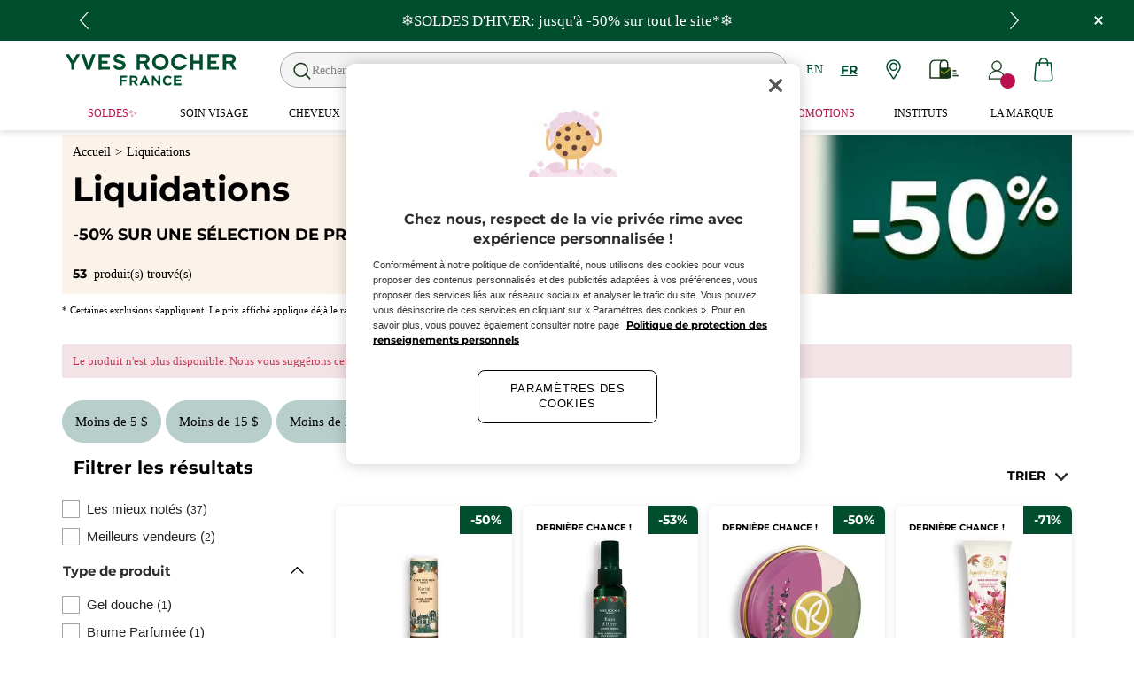

--- FILE ---
content_type: text/css
request_url: https://www.yvesrocher.ca/css/a60bc62a/index.css
body_size: 120096
content:
.ps{overflow:hidden!important;overflow-anchor:none;-ms-overflow-style:none;touch-action:auto;-ms-touch-action:auto}.ps__rail-x{height:15px;bottom:0}.ps__rail-x,.ps__rail-y{display:none;opacity:0;transition:background-color .2s linear,opacity .2s linear;-webkit-transition:background-color .2s linear,opacity .2s linear;position:absolute}.ps__rail-y{width:15px;right:0}.ps--active-x>.ps__rail-x,.ps--active-y>.ps__rail-y{display:block;background-color:transparent}.ps--focus>.ps__rail-x,.ps--focus>.ps__rail-y,.ps--scrolling-x>.ps__rail-x,.ps--scrolling-y>.ps__rail-y,.ps:hover>.ps__rail-x,.ps:hover>.ps__rail-y{opacity:.6}.ps .ps__rail-x.ps--clicking,.ps .ps__rail-x:focus,.ps .ps__rail-x:hover,.ps .ps__rail-y.ps--clicking,.ps .ps__rail-y:focus,.ps .ps__rail-y:hover{background-color:#eee;opacity:.9}.ps__thumb-x{transition:background-color .2s linear,height .2s ease-in-out;-webkit-transition:background-color .2s linear,height .2s ease-in-out;height:6px;bottom:2px}.ps__thumb-x,.ps__thumb-y{background-color:#aaa;border-radius:6px;position:absolute}.ps__thumb-y{transition:background-color .2s linear,width .2s ease-in-out;-webkit-transition:background-color .2s linear,width .2s ease-in-out;width:6px;right:2px}.ps__rail-x.ps--clicking .ps__thumb-x,.ps__rail-x:focus>.ps__thumb-x,.ps__rail-x:hover>.ps__thumb-x{background-color:#999;height:11px}.ps__rail-y.ps--clicking .ps__thumb-y,.ps__rail-y:focus>.ps__thumb-y,.ps__rail-y:hover>.ps__thumb-y{background-color:#999;width:11px}@supports (-ms-overflow-style:none){.ps{overflow:auto!important}}@media (-ms-high-contrast:none),screen and (-ms-high-contrast:active){.ps{overflow:auto!important}}

/*! nouislider - 14.1.1 - 12/15/2019 */.noUi-target,.noUi-target *{-webkit-touch-callout:none;-webkit-tap-highlight-color:rgba(0,0,0,0);-webkit-user-select:none;-ms-touch-action:none;touch-action:none;-ms-user-select:none;-moz-user-select:none;user-select:none;-webkit-box-sizing:border-box;box-sizing:border-box}.noUi-target{position:relative}.noUi-base,.noUi-connects{width:100%;height:100%;position:relative;z-index:1}.noUi-connects{overflow:hidden;z-index:0}.noUi-connect,.noUi-origin{will-change:transform;position:absolute;z-index:1;top:0;right:0;-ms-transform-origin:0 0;-webkit-transform-origin:0 0;-webkit-transform-style:preserve-3d;transform-origin:0 0;-webkit-transform-style:flat;transform-style:flat}.noUi-connect{height:100%;width:100%}.noUi-origin{height:10%;width:10%}.noUi-txt-dir-rtl.noUi-horizontal .noUi-origin{left:0;right:auto}.noUi-vertical .noUi-origin{width:0}.noUi-horizontal .noUi-origin{height:0}.noUi-handle{-webkit-backface-visibility:hidden;backface-visibility:hidden;position:absolute}.noUi-touch-area{height:100%;width:100%}.noUi-state-tap .noUi-connect,.noUi-state-tap .noUi-origin{-webkit-transition:transform .3s;-webkit-transition:-webkit-transform .3s;transition:-webkit-transform .3s;transition:transform .3s;transition:transform .3s,-webkit-transform .3s}.noUi-state-drag *{cursor:inherit!important}.noUi-horizontal{height:18px}.noUi-horizontal .noUi-handle{width:34px;height:28px;right:-17px;top:-6px}.noUi-vertical{width:18px}.noUi-vertical .noUi-handle{width:28px;height:34px;right:-6px;top:-17px}.noUi-txt-dir-rtl.noUi-horizontal .noUi-handle{left:-17px;right:auto}.noUi-target{background:#fafafa;border-radius:4px;border:1px solid #d3d3d3;-webkit-box-shadow:inset 0 1px 1px #f0f0f0,0 3px 6px -5px #bbb;box-shadow:inset 0 1px 1px #f0f0f0,0 3px 6px -5px #bbb}.noUi-connects{border-radius:3px}.noUi-connect{background:#3fb8af}.noUi-draggable{cursor:ew-resize}.noUi-vertical .noUi-draggable{cursor:ns-resize}.noUi-handle{border:1px solid #d9d9d9;border-radius:3px;background:#fff;cursor:default;-webkit-box-shadow:inset 0 0 1px #fff,inset 0 1px 7px #ebebeb,0 3px 6px -3px #bbb;box-shadow:inset 0 0 1px #fff,inset 0 1px 7px #ebebeb,0 3px 6px -3px #bbb}.noUi-active{-webkit-box-shadow:inset 0 0 1px #fff,inset 0 1px 7px #ddd,0 3px 6px -3px #bbb;box-shadow:inset 0 0 1px #fff,inset 0 1px 7px #ddd,0 3px 6px -3px #bbb}.noUi-handle:after,.noUi-handle:before{content:"";display:block;position:absolute;height:14px;width:1px;background:#e8e7e6;left:14px;top:6px}.noUi-handle:after{left:17px}.noUi-vertical .noUi-handle:after,.noUi-vertical .noUi-handle:before{width:14px;height:1px;left:6px;top:14px}.noUi-vertical .noUi-handle:after{top:17px}[disabled] .noUi-connect{background:#b8b8b8}[disabled].noUi-handle,[disabled] .noUi-handle,[disabled].noUi-target{cursor:not-allowed}.noUi-pips,.noUi-pips *{-webkit-box-sizing:border-box;box-sizing:border-box}.noUi-pips{position:absolute;color:#999}.noUi-value{position:absolute;white-space:nowrap;text-align:center}.noUi-value-sub{color:#ccc;font-size:10px}.noUi-marker{position:absolute;background:#ccc}.noUi-marker-large,.noUi-marker-sub{background:#aaa}.noUi-pips-horizontal{padding:10px 0;height:80px;top:100%;left:0;width:100%}.noUi-value-horizontal{-webkit-transform:translate(-50%,50%);transform:translate(-50%,50%)}.noUi-rtl .noUi-value-horizontal{-webkit-transform:translate(50%,50%);transform:translate(50%,50%)}.noUi-marker-horizontal.noUi-marker{margin-left:-1px;width:2px;height:5px}.noUi-marker-horizontal.noUi-marker-sub{height:10px}.noUi-marker-horizontal.noUi-marker-large{height:15px}.noUi-pips-vertical{padding:0 10px;height:100%;top:0;left:100%}.noUi-value-vertical{-webkit-transform:translateY(-50%);transform:translateY(-50%);padding-left:25px}.noUi-rtl .noUi-value-vertical{-webkit-transform:translateY(50%);transform:translateY(50%)}.noUi-marker-vertical.noUi-marker{width:5px;height:2px;margin-top:-1px}.noUi-marker-vertical.noUi-marker-sub{width:10px}.noUi-marker-vertical.noUi-marker-large{width:15px}.noUi-tooltip{display:block;position:absolute;border:1px solid #d9d9d9;border-radius:3px;background:#fff;color:#000;padding:5px;text-align:center;white-space:nowrap}.noUi-horizontal .noUi-tooltip{-webkit-transform:translate(-50%);transform:translate(-50%);left:50%;bottom:120%}.noUi-vertical .noUi-tooltip{-webkit-transform:translateY(-50%);transform:translateY(-50%);top:50%;right:120%}

/*! politespace - v1.0.2 - 2017-07-06
Politely add spaces to input values to increase readability (credit card numbers, phone numbers, etc).
 * https://github.com/filamentgroup/politespace
 * Copyright (c) 2017 Filament Group (@filamentgroup)
 * MIT License */.politespace-proxy{position:relative;overflow:hidden;display:inline-block}.politespace-proxy-val{display:none}.politespace-proxy.active.notempty>.politespace-proxy-val{display:block;position:absolute;left:0;top:0;pointer-events:none;white-space:nowrap;overflow:hidden;text-overflow:ellipsis;-webkit-box-sizing:border-box;box-sizing:border-box;z-index:1}.politespace-proxy.active.notempty input{-webkit-text-fill-color:transparent;color:transparent}.politespace-proxy.active.notempty input[type=number]{-moz-appearance:textfield}.politespace-proxy.active.notempty input[type=number]::-webkit-inner-spin-button,.politespace-proxy.active.notempty input[type=number]::-webkit-outer-spin-button{-webkit-appearance:none;margin:0}.adyen-checkout__spinner__wrapper{-webkit-box-align:center;-ms-flex-align:center;align-items:center;display:-webkit-box;display:-ms-flexbox;display:flex;height:100%;-webkit-box-pack:center;-ms-flex-pack:center;justify-content:center}.adyen-checkout__spinner__wrapper--inline{display:inline-block;height:auto;margin-right:8px}[dir=rtl] .adyen-checkout__spinner__wrapper--inline{margin-left:8px;margin-right:0}.adyen-checkout__spinner{-webkit-animation:rotate-spinner 1.5s linear infinite;animation:rotate-spinner 1.5s linear infinite;border-radius:50%;border:3px solid #0075ff;border-top-color:transparent;height:43px;width:43px}.adyen-checkout__spinner--large{height:43px;width:43px}.adyen-checkout__spinner--small{border-width:2px;height:16px;width:16px}.adyen-checkout__spinner--medium{height:28px;width:28px}@-webkit-keyframes rotate-spinner{0%{-webkit-transform:rotate(0deg);transform:rotate(0deg)}to{-webkit-transform:rotate(1turn);transform:rotate(1turn)}}@keyframes rotate-spinner{0%{-webkit-transform:rotate(0deg);transform:rotate(0deg)}to{-webkit-transform:rotate(1turn);transform:rotate(1turn)}}.adyen-checkout__button{background:#00112c;border:0;border-radius:6px;color:#fff;cursor:pointer;font-size:1em;font-weight:500;height:48px;margin:0;padding:15px;text-decoration:none;-webkit-transition:background .3s ease-out,-webkit-box-shadow .3s ease-out;transition:background .3s ease-out,-webkit-box-shadow .3s ease-out;transition:background .3s ease-out,box-shadow .3s ease-out;transition:background .3s ease-out,box-shadow .3s ease-out,-webkit-box-shadow .3s ease-out;width:100%}.adyen-checkout__button:focus{-webkit-box-shadow:0 0 0 2px #99c2ff;box-shadow:0 0 0 2px #99c2ff;outline:0}.adyen-checkout__button:hover{background:#1c3045;-webkit-box-shadow:0 0,0 2px 4px -1px rgba(0,0,0,.2),0 4px 5px 0 rgba(0,0,0,.14);box-shadow:0 0,0 2px 4px -1px rgba(0,0,0,.2),0 4px 5px 0 rgba(0,0,0,.14)}.adyen-checkout__button:active{background:#3a4a5c}.adyen-checkout__button:hover:focus{-webkit-box-shadow:0 0 0 2px #99c2ff,0 3px 4px rgba(0,15,45,.2);box-shadow:0 0 0 2px #99c2ff,0 3px 4px rgba(0,15,45,.2)}.adyen-checkout__button:disabled,.adyen-checkout__button:disabled:hover{-webkit-box-shadow:none;box-shadow:none;cursor:not-allowed;opacity:.4;-webkit-user-select:all;-moz-user-select:all;-ms-user-select:all;user-select:all}.adyen-checkout__button.adyen-checkout__button--loading{background:#687282;-webkit-box-shadow:none;box-shadow:none;pointer-events:none;-webkit-user-select:none;-moz-user-select:none;-ms-user-select:none;user-select:none}.adyen-checkout__button.adyen-checkout__button--pay{display:-webkit-box;display:-ms-flexbox;display:flex;-webkit-box-pack:center;-ms-flex-pack:center;justify-content:center;margin-top:24px}.adyen-checkout__button.adyen-checkout__button--pay:disabled{opacity:.4}.adyen-checkout__button.adyen-checkout__button--standalone{margin-top:0}.adyen-checkout__button.adyen-checkout__button--inline{display:block;font-size:.81em;height:auto;padding:10px 8px;width:auto}.adyen-checkout__button.adyen-checkout__button--ghost{background:none;border:0;color:#00112c}.adyen-checkout__button.adyen-checkout__button--ghost:hover{background:#f7f8f9;-webkit-box-shadow:none;box-shadow:none}.adyen-checkout__button.adyen-checkout__button--ghost:active{background:#e6e9eb;-webkit-box-shadow:none;box-shadow:none}.adyen-checkout__button.adyen-checkout__button--secondary{background:#fff;border:1px solid #00112c;color:#00112c;padding:10px 12px}.adyen-checkout__button.adyen-checkout__button--secondary:hover{background:#f7f8f9;-webkit-box-shadow:0 2px 4px rgba(27,42,60,.2),0 4px 5px rgba(27,42,60,.14);box-shadow:0 2px 4px rgba(27,42,60,.2),0 4px 5px rgba(27,42,60,.14)}.adyen-checkout__button.adyen-checkout__button--secondary:active,.adyen-checkout__button.adyen-checkout__button--secondary:active:hover{background:#f7f8f9;-webkit-box-shadow:none;box-shadow:none}.adyen-checkout__button.adyen-checkout__button--secondary:disabled,.adyen-checkout__button.adyen-checkout__button--secondary:disabled:hover{background-color:#f7f8f9;border-color:#99a3ad;-webkit-box-shadow:none;box-shadow:none;cursor:not-allowed;opacity:.5;-webkit-user-select:all;-moz-user-select:all;-ms-user-select:all;user-select:all}.adyen-checkout__button.adyen-checkout__button--secondary .adyen-checkout__spinner{border-color:transparent #00112c #00112c}.adyen-checkout__button.adyen-checkout__button--action{background:rgba(0,102,255,.1);border:1px solid transparent;color:#0075ff;padding:10px 12px}.adyen-checkout__button.adyen-checkout__button--action:hover{background:rgba(0,102,255,.2);-webkit-box-shadow:none;box-shadow:none}.adyen-checkout__button.adyen-checkout__button--action:active,.adyen-checkout__button.adyen-checkout__button--action:active:hover{background:rgba(0,102,255,.3);-webkit-box-shadow:none;box-shadow:none}.adyen-checkout__button.adyen-checkout__button--link{background:transparent;border:1px solid transparent;border-radius:3px;color:#0075ff;font-weight:400;padding:2px}.adyen-checkout__button.adyen-checkout__button--link:hover{background:transparent;-webkit-box-shadow:none;box-shadow:none;text-decoration:underline}.adyen-checkout__button.adyen-checkout__button--completed,.adyen-checkout__button.adyen-checkout__button--completed:active,.adyen-checkout__button.adyen-checkout__button--completed:active:hover,.adyen-checkout__button.adyen-checkout__button--completed:hover{background:#089a43;color:#fff}.adyen-checkout__button.adyen-checkout__button--completed .adyen-checkout__button__icon{-webkit-filter:brightness(0) invert(1);filter:brightness(0) invert(1)}.adyen-checkout__button__content{-webkit-box-align:center;-ms-flex-align:center;align-items:center;display:-webkit-box;display:-ms-flexbox;display:flex;height:100%;-webkit-box-pack:center;-ms-flex-pack:center;justify-content:center}.adyen-checkout__button__icon{margin-right:12px}[dir=rtl] .adyen-checkout__button__icon{margin-left:12px;margin-right:0}.adyen-checkout__button__text{display:block;-webkit-box-pack:center;-ms-flex-pack:center;justify-content:center;overflow:hidden;text-overflow:ellipsis;white-space:nowrap}.adyen-checkout__button .adyen-checkout__spinner{border-color:transparent #fff #fff}.checkout-secondary-button__text{font-size:.85em;margin-left:5px;margin-top:1px}.adyen-checkout__fieldset{display:block;padding-bottom:8px;width:100%}.adyen-checkout__fieldset:last-of-type{padding-bottom:0}.adyen-checkout__fieldset+.adyen-checkout__fieldset{margin-top:16px}.adyen-checkout__fieldset__title{color:#687282;display:block;font-size:.68em;font-weight:700;letter-spacing:1px;margin:0;padding:0 0 12px;text-transform:uppercase}.adyen-checkout__field-group,.adyen-checkout__fieldset__fields{display:-webkit-box;display:-ms-flexbox;display:flex;-ms-flex-wrap:wrap;flex-wrap:wrap;-webkit-box-pack:justify;-ms-flex-pack:justify;justify-content:space-between;width:100%}.adyen-checkout__field-group:last-of-type .adyen-checkout__field{margin-bottom:0}.adyen-checkout__fieldset--readonly .adyen-checkout__fieldset__fields{color:#00112c;font-size:.81em;line-height:19px;margin:0}.adyen-checkout__field{display:block;margin-bottom:16px;width:100%}.adyen-checkout__field:last-of-type{margin-bottom:0}.adyen-checkout__label{display:block;position:relative}.adyen-checkout__helper-text,.adyen-checkout__label__text{color:#00112c;display:block;font-size:.81em;font-weight:400;line-height:13px;padding-bottom:5px}.adyen-checkout__label-adornment--end{position:absolute;right:0;top:0}.adyen-checkout__helper-text{color:#687282}.adyen-checkout__label__text{display:block;overflow:hidden;text-overflow:ellipsis;-webkit-transition:color .1s ease-out;transition:color .1s ease-out;white-space:nowrap}.adyen-checkout__label__text--error{color:#c12424}.adyen-checkout__label--focused .adyen-checkout__label__text{color:#0075ff}.adyen-checkout__error-text{-webkit-box-align:center;-ms-flex-align:center;align-items:center;color:#c12424;display:-webkit-box;display:-ms-flexbox;display:flex;font-size:.75em;font-weight:400;margin-top:4px}.adyen-checkout__radio_group+.adyen-checkout-input__inline-validation{display:none}.adyen-checkout__radio_group__input{opacity:0;position:absolute}.adyen-checkout__radio_group__label{color:inherit;display:block;font-size:.81em;font-weight:400;line-height:16px;overflow:visible;padding-bottom:0;padding-left:24px;position:relative}.adyen-checkout__label--focused .adyen-checkout__radio_group__label{color:inherit}.adyen-checkout__radio_group__label:before{background-color:#fff;border:1px solid #b9c4c9;border-radius:50%;content:"";height:16px;left:0;position:absolute;top:0;-webkit-transition:border-color .2s ease-out,-webkit-box-shadow .2s ease-out;transition:border-color .2s ease-out,-webkit-box-shadow .2s ease-out;transition:border-color .2s ease-out,box-shadow .2s ease-out;transition:border-color .2s ease-out,box-shadow .2s ease-out,-webkit-box-shadow .2s ease-out;width:16px}.adyen-checkout__radio_group__label:hover:before{border-color:#99a3ad;-webkit-box-shadow:0 0 0 2px #d4d9db;box-shadow:0 0 0 2px #d4d9db;cursor:pointer}.adyen-checkout__radio_group__label:after{background-color:#fff;border-radius:50%;-webkit-box-shadow:0 1px 1px rgba(0,15,45,.25);box-shadow:0 1px 1px rgba(0,15,45,.25);content:"";display:block;height:6px;left:5px;margin:0 auto;position:absolute;top:5px;-webkit-transform:scale(0);transform:scale(0);-webkit-transition:-webkit-transform .2s ease-out;transition:-webkit-transform .2s ease-out;transition:transform .2s ease-out;transition:transform .2s ease-out,-webkit-transform .2s ease-out;width:6px}.adyen-checkout__radio_group__label:hover{border-color:#0075ff;cursor:pointer}.adyen-checkout__radio_group__input:checked+.adyen-checkout__radio_group__label:before,.adyen-checkout__radio_group__label--selected{background-color:#0075ff;border:0;-webkit-transition:all .2s ease-out;transition:all .2s ease-out}.adyen-checkout__radio_group__input:checked+.adyen-checkout__radio_group__label:after{-webkit-transform:scale(1);transform:scale(1)}.adyen-checkout__radio_group__input:focus+.adyen-checkout__radio_group__label:before{border-color:#0075ff}.adyen-checkout__radio_group__input:checked+.adyen-checkout__radio_group__label:hover:before,.adyen-checkout__radio_group__input:checked:active+.adyen-checkout__radio_group__label:before,.adyen-checkout__radio_group__input:checked:focus+.adyen-checkout__radio_group__label:before,.adyen-checkout__radio_group__input:focus+.adyen-checkout__radio_group__label:before{-webkit-box-shadow:0 0 0 2px rgba(0,102,255,.4);box-shadow:0 0 0 2px rgba(0,102,255,.4)}.adyen-checkout__radio_group__label.adyen-checkout__radio_group__label--invalid:before{border:1px solid #c12424}.adyen-checkout__checkbox{display:block}.adyen-checkout__checkbox__label{color:#00112c;cursor:pointer;display:inline-block;font-size:.81em;font-weight:400;line-height:19px;padding-left:24px;position:relative;-webkit-user-select:none;-moz-user-select:none;-ms-user-select:none;user-select:none}[dir=rtl] .adyen-checkout__checkbox__label{padding-left:0;padding-right:24px}.adyen-checkout__checkbox__input{opacity:0;pointer-events:none;position:absolute}.adyen-checkout__checkbox__input:checked+.adyen-checkout__checkbox__label:before{opacity:1}.adyen-checkout__checkbox__input:checked+.adyen-checkout__checkbox__label:after{background-color:#0075ff;border:1px solid #0075ff}.adyen-checkout__checkbox__input:checked:hover+.adyen-checkout__checkbox__label:after{border-color:#0075ff;-webkit-box-shadow:0 0 0 2px rgba(0,102,255,.4);box-shadow:0 0 0 2px rgba(0,102,255,.4)}.adyen-checkout__checkbox__input:focus+.adyen-checkout__checkbox__label:after{border:1px solid #0075ff;-webkit-box-shadow:0 0 0 2px #99c2ff;box-shadow:0 0 0 2px #99c2ff}.adyen-checkout__checkbox__input:hover:not(:focus)+.adyen-checkout__checkbox__label:after{border-color:#99a3ad;-webkit-box-shadow:0 0 0 2px #d4d9db;box-shadow:0 0 0 2px #d4d9db}.adyen-checkout__checkbox__input+.adyen-checkout__checkbox__label:before{border-radius:0 2px 1px;border-color:transparent #fff #fff transparent;border-style:solid;border-width:1px 2px 2px 1px;content:"";height:11px;left:1px;opacity:0;position:absolute;top:2px;-webkit-transform:rotate(37deg);transform:rotate(37deg);-webkit-transform-origin:100% 100%;transform-origin:100% 100%;-webkit-transition:opacity .2s ease-out;transition:opacity .2s ease-out;width:6px;z-index:1}[dir=rtl] .adyen-checkout__checkbox__input+.adyen-checkout__checkbox__label:before{left:auto;right:8px}.adyen-checkout__checkbox__input+.adyen-checkout__checkbox__label:after{background-color:#fff;border:1px solid #b9c4c9;border-radius:3px;content:"";height:16px;left:0;position:absolute;top:0;-webkit-transition:background .15s ease-out,border .05s ease-out,-webkit-box-shadow .1s ease-out;transition:background .15s ease-out,border .05s ease-out,-webkit-box-shadow .1s ease-out;transition:background .15s ease-out,border .05s ease-out,box-shadow .1s ease-out;transition:background .15s ease-out,border .05s ease-out,box-shadow .1s ease-out,-webkit-box-shadow .1s ease-out;width:16px;z-index:0}[dir=rtl] .adyen-checkout__checkbox__input+.adyen-checkout__checkbox__label:after{left:auto;right:0}.adyen-checkout__field--consentCheckbox{background:#e6e9eb;border:1px solid #e6e9eb;border-radius:6px;padding:14px 14px 13px}[dir=rtl] .adyen-checkout__field--consentCheckbox{padding:14px 14px 13px}.adyen-checkout__field--consentCheckbox.adyen-checkout__field--error{border-color:#c12424}.adyen-checkout__field--consentCheckbox .adyen-checkout-input__inline-validation{right:-5px;top:10px}.Select-module_adyen-checkout__dropdown__0Mj-n{position:relative}.Select-module_adyen-checkout__dropdown__button__yTyqq{-webkit-box-align:center;-ms-flex-align:center;align-items:center;cursor:pointer;display:-webkit-box;display:-ms-flexbox;display:flex}.Select-module_adyen-checkout__dropdown__button__yTyqq:after{background-image:url("data:image/svg+xml;charset=utf-8,%3Csvg width='8' height='7' fill='none' xmlns='http://www.w3.org/2000/svg'%3E%3Cpath d='M3.195 6.565a1 1 0 001.6 0l2.992-3.98a1 1 0 00-.8-1.602H1.013a1 1 0 00-.8 1.6l2.983 3.982z' fill='%23687282'/%3E%3C/svg%3E");background-position:50%;background-repeat:no-repeat;content:"";height:6px;position:absolute;right:16px;width:8px}[dir=rtl] .Select-module_adyen-checkout__dropdown__button__yTyqq:after{left:16px;right:auto}.Select-module_adyen-checkout__dropdown__button--active__Ej-JR:after{-webkit-transform:rotate(180deg);transform:rotate(180deg)}.Select-module_adyen-checkout__filter-input__CwPBS{background:#fff;border:0;caret-color:#0075ff;color:#00112c;font-family:inherit;font-size:1em;height:100%;padding:0;width:100%}.Select-module_adyen-checkout__filter-input__CwPBS::-moz-placeholder{color:#b9c4c9;font-weight:200}.Select-module_adyen-checkout__filter-input__CwPBS::-webkit-input-placeholder{color:#b9c4c9;font-weight:200}.Select-module_adyen-checkout__filter-input__CwPBS:-ms-input-placeholder{color:#b9c4c9;font-weight:200}.Select-module_adyen-checkout__filter-input__CwPBS::-ms-input-placeholder{color:#b9c4c9;font-weight:200}.Select-module_adyen-checkout__filter-input__CwPBS::placeholder{color:#b9c4c9;font-weight:200}.Select-module_adyen-checkout__filter-input__CwPBS:active,.Select-module_adyen-checkout__filter-input__CwPBS:focus{outline:0}.Select-module_adyen-checkout__dropdown__list__YtEzj{background:#fff;display:none;list-style:none;margin:0 0 50px;overflow-y:auto;padding:0;position:absolute;width:100%;z-index:1}.Select-module_adyen-checkout__dropdown__list__YtEzj.Select-module_adyen-checkout__dropdown__list--active__Gegw2{display:block}.Select-module_adyen-checkout__dropdown__element__ORU4-{-webkit-box-align:center;-ms-flex-align:center;align-items:center;display:-webkit-box;display:-ms-flexbox;display:flex}.adyen-checkout__image{opacity:0;-webkit-transition:opacity .6s ease-out;transition:opacity .6s ease-out}.adyen-checkout__image--loaded{opacity:1}.adyen-checkout__dropdown__button-icon--left{-webkit-box-orient:horizontal;-webkit-box-direction:reverse;-ms-flex-direction:row-reverse;flex-direction:row-reverse;-webkit-box-pack:end;-ms-flex-pack:end;justify-content:flex-end}.adyen-checkout__dropdown__button-icon--left>img{margin-left:0;margin-right:12px}.adyen-checkout__dropdown{font-size:1em;max-width:100%;width:100%}.adyen-checkout__dropdown__button{background:#fff;border:1px solid #b9c4c9;border-radius:6px;color:#00112c;font-size:1em;height:40px;line-height:20px;outline:0;padding:7px 24px 7px 12px;text-decoration:none;-webkit-transition:border .2s ease-out,-webkit-box-shadow .2s ease-out;transition:border .2s ease-out,-webkit-box-shadow .2s ease-out;transition:border .2s ease-out,box-shadow .2s ease-out;transition:border .2s ease-out,box-shadow .2s ease-out,-webkit-box-shadow .2s ease-out;-webkit-user-select:none;-moz-user-select:none;-ms-user-select:none;user-select:none;width:100%}[dir=rtl] .adyen-checkout__dropdown__button{padding:7px 12px 7px 24px}.adyen-checkout__dropdown__button:hover{border-color:#99a3ad}.adyen-checkout__dropdown__button__icon{border-radius:3px;height:26px;margin-right:12px;max-width:40px}.adyen-checkout__dropdown__button--disabled{opacity:.4}.adyen-checkout__dropdown__button--active,.adyen-checkout__dropdown__button--active:hover,.adyen-checkout__dropdown__button:active,.adyen-checkout__dropdown__button:focus{border-color:#0075ff;-webkit-box-shadow:0 0 0 2px #99c2ff;box-shadow:0 0 0 2px #99c2ff}.adyen-checkout__dropdown__button--readonly,.adyen-checkout__dropdown__button--readonly--active,.adyen-checkout__dropdown__button--readonly:focus,.adyen-checkout__dropdown__button--readonly:hover{background:#e6e9eb;border-color:transparent;color:#00112c;cursor:not-allowed}.adyen-checkout__dropdown__button--readonly:after{background-image:url("data:image/svg+xml;charset=utf-8,%3Csvg width='8' height='7' fill='none' xmlns='http://www.w3.org/2000/svg'%3E%3Cpath d='M3.195 6.565a1 1 0 001.6 0l2.992-3.98a1 1 0 00-.8-1.602H1.013a1 1 0 00-.8 1.6l2.983 3.982z' fill='%23B9C4C9'/%3E%3C/svg%3E")}.adyen-checkout__dropdown__button--invalid{border-color:#c12424}.adyen-checkout__dropdown__button--valid{border-bottom-color:#089a43}.adyen-checkout__dropdown__button__text{-webkit-box-flex:1;-ms-flex-positive:1;flex-grow:1;overflow:hidden;pointer-events:none;text-align:left;text-overflow:ellipsis;white-space:nowrap}.adyen-checkout__dropdown__button__secondary-text{margin-right:16px}.adyen-checkout__dropdown__list{border-radius:6px;-webkit-box-shadow:0 2px 7px rgba(0,15,45,.3);box-shadow:0 2px 7px rgba(0,15,45,.3);max-height:375px;z-index:2}.adyen-checkout__dropdown__list.adyen-checkout__dropdown__list--active{margin-top:2px}.adyen-checkout__dropdown__element{border:1px solid transparent;cursor:pointer;font-size:.81em;-webkit-hyphens:auto;-ms-hyphens:auto;hyphens:auto;line-height:20px;outline:0;padding:8px;-webkit-transition:background .2s ease-out,border-color .2s ease-out;transition:background .2s ease-out,border-color .2s ease-out;-webkit-user-select:none;-moz-user-select:none;-ms-user-select:none;user-select:none;word-break:break-word}.adyen-checkout__dropdown__element:last-child{border-bottom:0}.adyen-checkout__dropdown__element:active,.adyen-checkout__dropdown__element:focus,.adyen-checkout__dropdown__element:hover{background:rgba(230,233,235,.6)}.adyen-checkout__dropdown__element.adyen-checkout__dropdown__element--active{background:rgba(0,102,255,.1)}.adyen-checkout__dropdown__element.adyen-checkout__dropdown__element--active:active,.adyen-checkout__dropdown__element.adyen-checkout__dropdown__element--active:focus,.adyen-checkout__dropdown__element.adyen-checkout__dropdown__element--active:hover{background:rgba(0,102,255,.15)}.adyen-checkout__dropdown__element--disabled{cursor:not-allowed;opacity:.4}.adyen-checkout__dropdown__element__icon{border-radius:3px;margin-right:12px;max-height:26px;max-width:40px}.adyen-checkout__dropdown__element__text{-webkit-box-flex:1;-ms-flex-positive:1;flex-grow:1}.adyen-checkout__dropdown__element__secondary-text:not(:last-child){margin-right:8px}.adyen-checkout__dropdown__element__flag{margin-left:8px;margin-right:10px;max-height:18px;max-width:27px}.adyen-checkout__dropdown+.adyen-checkout-input__inline-validation{right:32px}.adyen-checkout__field-wrapper{display:-webkit-box;display:-ms-flexbox;display:flex;width:100%}.adyen-checkout__field--20{width:20%}.adyen-checkout__field--30{width:30%}.adyen-checkout__field--40{width:40%}.adyen-checkout__field--50{width:50%}.adyen-checkout__field--60{width:60%}.adyen-checkout__field--70{width:70%}.adyen-checkout__field--80{width:80%}.adyen-checkout__field--col-70{width:calc(70% - 8px)}.adyen-checkout__field--col-30{width:calc(30% - 8px)}.adyen-checkout__field--col-50{width:calc(50% - 8px)}.adyen-checkout__field-wrapper>.adyen-checkout__field:first-child{margin-right:8px}[dir=rtl] .adyen-checkout__field-wrapper>.adyen-checkout__field:first-child{margin-left:8px;margin-right:0}.adyen-checkout__field-wrapper>.adyen-checkout__field:nth-child(2){margin-left:8px}[dir=rtl] .adyen-checkout__field-wrapper>.adyen-checkout__field:nth-child(2){margin-left:0;margin-right:8px}.adyen-checkout__field-wrapper:last-of-type>.adyen-checkout__field{margin-bottom:0}.adyen-checkout__input{background:#fff;border:1px solid #b9c4c9;border-radius:6px;caret-color:#0075ff;color:#00112c;display:block;font-family:inherit;font-size:1em;height:40px;outline:none;padding:5px 8px;position:relative;-webkit-transition:border .2s ease-out,-webkit-box-shadow .2s ease-out;transition:border .2s ease-out,-webkit-box-shadow .2s ease-out;transition:border .2s ease-out,box-shadow .2s ease-out;transition:border .2s ease-out,box-shadow .2s ease-out,-webkit-box-shadow .2s ease-out;width:100%}.adyen-checkout__input:hover{border-color:#99a3ad}.adyen-checkout__input:required{-webkit-box-shadow:none;box-shadow:none}.adyen-checkout__input--disabled,.adyen-checkout__input[readonly]{background:#e6e9eb;border-color:#e6e9eb}.adyen-checkout__input--disabled:hover{border-color:#e6e9eb}.adyen-checkout__input-wrapper{display:block;position:relative}.adyen-checkout__input-wrapper--block{display:block}.adyen-checkout-input__inline-validation{height:16px;position:absolute;right:14px;top:50%;-webkit-transform:translateY(-50%);transform:translateY(-50%);width:16px}[dir=rtl] .adyen-checkout-input__inline-validation{left:14px;right:auto}[dir=ltr] .adyen-checkout-input__inline-validation{left:auto;right:14px}.adyen-checkout-input__inline-validation--valid{color:#089a43}.adyen-checkout-input__inline-validation--invalid{color:#c12424}.adyen-checkout__input--valid{border-bottom-color:#089a43}.adyen-checkout__input--error,.adyen-checkout__input--error:hover,.adyen-checkout__input--invalid,.adyen-checkout__input--invalid:hover{border-color:#c12424}.adyen-checkout__input::-moz-placeholder{color:#707070;font-weight:200}.adyen-checkout__input::-webkit-input-placeholder{color:#707070;font-weight:200}.adyen-checkout__input:-ms-input-placeholder{color:#707070;font-weight:200}.adyen-checkout__input::-ms-input-placeholder{color:#707070;font-weight:200}.adyen-checkout__input::placeholder{color:#707070;font-weight:200}.adyen-checkout__input--date{padding-right:30px}.adyen-checkout__input--focus,.adyen-checkout__input--focus:hover,.adyen-checkout__input:active,.adyen-checkout__input:active:hover,.adyen-checkout__input:focus,.adyen-checkout__input:focus:hover{border:1px solid #0075ff;-webkit-box-shadow:0 0 0 2px #99c2ff;box-shadow:0 0 0 2px #99c2ff}.adyen-checkout__input[readonly],.adyen-checkout__input[readonly]:hover{background-color:#e6e9eb;border-color:transparent;color:#687282;cursor:default}.adyen-checkout__fieldset--personalDetails .adyen-checkout__field--gender .adyen-checkout__radio_group{display:-webkit-box;display:-ms-flexbox;display:flex}.adyen-checkout__fieldset--personalDetails .adyen-checkout__radio_group{display:-webkit-box;display:-ms-flexbox;display:flex;margin:8px 0}.adyen-checkout__fieldset--personalDetails .adyen-checkout__radio_group__input-wrapper{margin-right:20px}.adyen-checkout__fieldset--personalDetails .adyen-checkout__radio_group__input-wrapper:last-child{margin:0}.adyen-checkout__open-invoice .adyen-checkout__fieldset--billingAddress{padding-bottom:8px}.adyen-checkout__open-invoice .adyen-checkout__fieldset--deliveryAddress{margin-top:24px;padding-bottom:8px}.adyen-checkout__open-invoice .adyen-checkout__input--separateDeliveryAddress{margin-bottom:0}.adyen-checkout__open-invoice .adyen-checkout__field--consentCheckbox{margin-top:22px}.adyen-checkout__input--separateDeliveryAddress+.adyen-checkout__checkbox__label{margin-top:16px}.adyen-checkout__amazonpay__button{margin:auto}.adyen-checkout__amazonpay .adyen-checkout__button--ghost{display:block;margin:8px auto 0;width:auto}@supports (-webkit-appearance:-apple-pay-button){.ApplePayButton-module_apple-pay-button__l5g-d,.ApplePayButton-module_apple-pay__gYjuP{-webkit-appearance:-apple-pay-button}.ApplePayButton-module_apple-pay-button__l5g-d{cursor:pointer;display:inline-block}.ApplePayButton-module_apple-pay-button-black__istwW{-apple-pay-button-style:#000}.ApplePayButton-module_apple-pay-button-white__-wLaE{-apple-pay-button-style:#fff}.ApplePayButton-module_apple-pay-button-white-with-line__MlRq7{-apple-pay-button-style:white-outline}.ApplePayButton-module_apple-pay-button--type-plain__ycfNl{-apple-pay-button-type:plain}.ApplePayButton-module_apple-pay-button--type-buy__9m8AB{-apple-pay-button-type:buy}.ApplePayButton-module_apple-pay-button--type-donate__HmRdK{-apple-pay-button-type:donate}.ApplePayButton-module_apple-pay-button--type-check-out__XdGWd{-apple-pay-button-type:check-out}.ApplePayButton-module_apple-pay-button--type-book__-v-VY{-apple-pay-button-type:book}.ApplePayButton-module_apple-pay-button--type-subscribe__WxWIF{-apple-pay-button-type:subscribe}.ApplePayButton-module_apple-pay-button--type-add-money__zeBA8{-apple-pay-button-type:add-money}.ApplePayButton-module_apple-pay-button--type-contribute__G3E8e{-apple-pay-button-type:contribute}.ApplePayButton-module_apple-pay-button--type-order__ggI6j{-apple-pay-button-type:order}.ApplePayButton-module_apple-pay-button--type-reload__QbgLd{-apple-pay-button-type:reload}.ApplePayButton-module_apple-pay-button--type-rent__VzC-E{-apple-pay-button-type:rent}.ApplePayButton-module_apple-pay-button--type-support__6EjmY{-apple-pay-button-type:support}.ApplePayButton-module_apple-pay-button--type-tip__bdzGK{-apple-pay-button-type:tip}.ApplePayButton-module_apple-pay-button--type-top-up__Eb3qR{-apple-pay-button-type:top-up}}@supports not (-webkit-appearance:-apple-pay-button){.ApplePayButton-module_apple-pay-button__l5g-d{background-position:50% 50%;background-repeat:no-repeat;background-size:100% 60%;border-radius:5px;-webkit-box-sizing:border-box;box-sizing:border-box;display:inline-block;max-height:64px;min-height:32px;min-width:200px;padding:0}.ApplePayButton-module_apple-pay-button-black__istwW{background-color:#000;background-image:-webkit-named-image(apple-pay-logo-white)}.ApplePayButton-module_apple-pay-button-white-with-line__MlRq7,.ApplePayButton-module_apple-pay-button-white__-wLaE{background-color:#fff;background-image:-webkit-named-image(apple-pay-logo-black)}.ApplePayButton-module_apple-pay-button-white-with-line__MlRq7{border:.5px solid #000}}.adyen-checkout__applepay__button{height:48px;width:240px}.adyen-checkout__dropin .adyen-checkout__applepay__button{width:100%}.adyen-checkout__issuer-button{-webkit-box-align:center;-ms-flex-align:center;align-items:center;background-color:#fff;border:none;border-radius:6px;-webkit-box-shadow:inset 0 0 0 1px #b9c4c9;box-shadow:inset 0 0 0 1px #b9c4c9;cursor:pointer;display:-webkit-box;display:-ms-flexbox;display:flex;-ms-flex-preferred-size:47%;flex-basis:47%;-webkit-box-flex:2;-ms-flex-positive:2;flex-grow:2;font-size:.81em;height:40px;padding:0 12px;-webkit-transition:background .3s ease-out,-webkit-box-shadow .3s ease-out;transition:background .3s ease-out,-webkit-box-shadow .3s ease-out;transition:background .3s ease-out,box-shadow .3s ease-out;transition:background .3s ease-out,box-shadow .3s ease-out,-webkit-box-shadow .3s ease-out}.adyen-checkout__issuer-button:active{color:#000}.adyen-checkout__issuer-button:not(.adyen-checkout__issuer-button--selected):focus,.adyen-checkout__issuer-button:not(.adyen-checkout__issuer-button--selected):focus-visible,.adyen-checkout__issuer-button:not(.adyen-checkout__issuer-button--selected):hover{-webkit-box-shadow:inset 0 0 0 2px #99a3ad;box-shadow:inset 0 0 0 2px #99a3ad;outline:none}.adyen-checkout__issuer-button--selected{background:#fff;-webkit-box-shadow:inset 0 0 0 2px #0075ff;box-shadow:inset 0 0 0 2px #0075ff;color:#0075ff;font-weight:500;height:40px;-webkit-transition:none;transition:none}.adyen-checkout__issuer-button-img{margin-right:8px;max-height:26px}.adyen-checkout__issuer-button-group{display:-webkit-box;display:-ms-flexbox;display:flex;-ms-flex-wrap:wrap;flex-wrap:wrap;gap:16px 16px}.adyen-checkout__content-separator{-webkit-box-align:center;-ms-flex-align:center;align-items:center;color:#687282;display:-webkit-box;display:-ms-flexbox;display:flex;font-size:13px;-webkit-box-pack:center;-ms-flex-pack:center;justify-content:center;line-height:19px;margin-bottom:16px;margin-top:16px;white-space:nowrap}.adyen-checkout__content-separator:after,.adyen-checkout__content-separator:before{background:#e6e9eb;content:"";display:block;height:1px;width:100%}.adyen-checkout__content-separator:after{margin-left:20px}.adyen-checkout__content-separator:before{margin-right:20px}.adyen-checkout__field--issuer-list{margin-bottom:0}.adyen-checkout__issuer-list__termsAndConditions{text-align:center}.adyen-checkout__card-input__form{-webkit-transition:opacity .25s ease-out;transition:opacity .25s ease-out}.adyen-checkout__card__cardNumber{max-width:400px}.adyen-checkout__card__cardNumber__input{padding:5px 8px}.adyen-checkout__card__exp-date__input--oneclick{font-weight:400;line-height:30px;overflow:hidden;text-align:left;text-overflow:ellipsis;white-space:nowrap}.adyen-checkout__card__holderName,.adyen-checkout__field--expiryDate,.adyen-checkout__field--storedCard{margin-bottom:0}.adyen-checkout__card-input .adyen-checkout__fieldset--billingAddress,.adyen-checkout__card__holderName,.adyen-checkout__card__kcp-authentication,.adyen-checkout__card__socialSecurityNumber,.adyen-checkout__installments,.adyen-checkout__store-details{margin-top:16px}.adyen-checkout__card-input.adyen-checkout__card-input--loading{pointer-events:none}.adyen-checkout-error-panel+.adyen-checkout__card__holderName,.adyen-checkout-error-panel--sr-only+.adyen-checkout__card__holderName,.adyen-checkout__card__holderName:first-child{margin:0 0 16px}.adyen-checkout__field--cardNumber .adyen-checkout__input--error .adyen-checkout__card__cardNumber__brandIcon,.adyen-checkout__field--cardNumber .adyen-checkout__input--valid:not(.adyen-checkout__card__cardNumber__input--noBrand)+.adyen-checkout-input__inline-validation--valid{display:none}.adyen-checkout__field--securityCode.adyen-checkout__field--error .adyen-checkout__card__cvc__hint,.adyen-checkout__field--securityCode.adyen-checkout__field--valid .adyen-checkout__card__cvc__hint{opacity:0}@-webkit-keyframes cvc-indicate-location{0%{opacity:1}to{opacity:.3}}@keyframes cvc-indicate-location{0%{opacity:1}to{opacity:.3}}.adyen-checkout__label--focused .adyen-checkout__field__cvc--back-hint .adyen-checkout__card__cvc__hint--back .adyen-checkout__card__cvc__hint__location,.adyen-checkout__label--focused .adyen-checkout__field__cvc--front-hint .adyen-checkout__card__cvc__hint--front .adyen-checkout__card__cvc__hint__location{-webkit-animation-direction:alternate;animation-direction:alternate;-webkit-animation-duration:1s;animation-duration:1s;-webkit-animation-iteration-count:infinite;animation-iteration-count:infinite;-webkit-animation-name:cvc-indicate-location;animation-name:cvc-indicate-location}.adyen-checkout__card__cvc__hint__wrapper{-webkit-box-align:center;-ms-flex-align:center;align-items:center;-webkit-backface-visibility:visible;backface-visibility:visible;display:-webkit-box;display:-ms-flexbox;display:flex;height:100%;margin:0 10px;position:absolute;right:0;top:0;-webkit-transform:translateZ(0);transform:translateZ(0);-webkit-transform-origin:center;transform-origin:center;-webkit-transform-style:preserve-3d;transform-style:preserve-3d;-webkit-transition:-webkit-transform .3s cubic-bezier(.455,.03,.515,.955);transition:-webkit-transform .3s cubic-bezier(.455,.03,.515,.955);transition:transform .3s cubic-bezier(.455,.03,.515,.955);transition:transform .3s cubic-bezier(.455,.03,.515,.955),-webkit-transform .3s cubic-bezier(.455,.03,.515,.955);width:27px;will-change:transform}.adyen-checkout__field__cvc--front-hint.adyen-checkout__card__cvc__hint__wrapper{-webkit-transform:rotateY(180deg);transform:rotateY(180deg)}.adyen-checkout__card__cvc__hint{-webkit-backface-visibility:hidden;backface-visibility:hidden}.adyen-checkout__card__cvc__hint,.adyen-checkout__field__exp-date_hint_wrapper{position:absolute;-webkit-transition:opacity .1s linear;transition:opacity .1s linear}.adyen-checkout__field__exp-date_hint_wrapper{-webkit-box-align:center;-ms-flex-align:center;align-items:center;bottom:0;display:-webkit-box;display:-ms-flexbox;display:flex;right:0;top:0}.adyen-checkout__field__exp-date_hint_wrapper.adyen-checkout__field__exp-date_hint_wrapper--hidden{opacity:0}.adyen-checkout__field__exp-date_hint{height:18px;margin:0 10px 0 0;width:27px}.adyen-checkout__card__cvc__hint--front{-webkit-transform:rotateY(180deg);transform:rotateY(180deg)}@media (prefers-reduced-motion:reduce){.adyen-checkout__card__cvc__hint__wrapper{-webkit-transition:none;transition:none}}.adyen-checkout__fieldset--revolving-plan .adyen-checkout__fieldset__fields{-webkit-box-pack:left;-ms-flex-pack:left;justify-content:left}.adyen-checkout__fieldset--revolving-plan .adyen-checkout__radio_group{display:-webkit-box;display:-ms-flexbox;display:flex;-webkit-box-orient:vertical;-webkit-box-direction:normal;-ms-flex-direction:column;flex-direction:column}.adyen-checkout__fieldset--revolving-plan .adyen-checkout__radio_group__input-wrapper{margin-top:20px}.adyen-checkout__fieldset--revolving-plan .adyen-checkout__field--revolving-plan-installments{margin-left:15px;position:relative;top:42px;width:30%}.LoadingWrapper-module_loading-input__form__ffCKa{opacity:1}.LoadingWrapper-module_loading-input__form--loading__7GmVo{opacity:0}.LoadingWrapper-module_loading-input__spinner__GxA51{display:none;height:100%;left:0;position:absolute;top:0;width:100%;z-index:1}.LoadingWrapper-module_loading-input__spinner--active__ENNBS{display:block}.CardInput-module_card-input__wrapper__wXSCw{position:relative}.CardInput-module_card-input__wrapper__wXSCw *,.CardInput-module_card-input__wrapper__wXSCw :after,.CardInput-module_card-input__wrapper__wXSCw :before{-webkit-box-sizing:border-box;box-sizing:border-box}.CardInput-module_card-input__icon__3Cz5M{border-radius:3px;height:18px;margin-left:7px;position:absolute;right:10px;top:50%;-webkit-transform:translateY(-50%);transform:translateY(-50%);width:27px}.CardInput-module_card-input__form__fRo1r{opacity:1}.CardInput-module_card-input__spinner__-j2Qi{display:none;height:100%;left:0;position:absolute;top:0;width:100%;z-index:1}.CardInput-module_card-input__spinner--active__slD7w{display:block}.CardInput-module_card-input__form--loading__rrmdj{opacity:0}.CardInput-module_adyen-checkout__input__11tlB{display:block;max-height:100px}.CardInput-module_adyen-checkout__card__cvc__input--hidden__VIlHV,.CardInput-module_adyen-checkout__card__exp-date__input--hidden__evi6-{display:none}.CardInput-module_adyen-checkout__card__exp-cvc__exp-date__input--hidden__YC3VT{-webkit-box-pack:end;-ms-flex-pack:end;justify-content:flex-end}.CardInput-module_revolving-plan-installments__disabled__VhNj2{opacity:.4;pointer-events:none}.adyen-checkout-error-panel{margin-bottom:20px}.adyen-checkout-error-panel .adyen-checkout-error-panel__wrapper{font-size:.75em}.adyen-checkout-error-panel--sr-only{height:1px;left:-10000px;overflow:hidden;position:absolute;top:auto;width:1px}.adyen-checkout-disclaimer__label{color:#00112c;cursor:pointer;display:inline-block;font-size:.81em;font-weight:400;line-height:19px;margin-top:16px;padding-left:0;position:relative;-webkit-user-select:none;-moz-user-select:none;-ms-user-select:none;user-select:none}[dir=rtl] .adyen-checkout-disclaimer__label{padding-right:0}.adyen-checkout__card__dual-branding__buttons{display:-webkit-box;display:-ms-flexbox;display:flex;opacity:.4;pointer-events:none}.adyen-checkout__card__dual-branding__buttons--active{opacity:1;pointer-events:auto}.adyen-checkout__card__dual-branding__buttons .adyen-checkout__card__cardNumber__brandIcon{cursor:pointer;opacity:1}.adyen-checkout__card__dual-branding__buttons .adyen-checkout__card__cardNumber__brandIcon:first-child{right:40px}.adyen-checkout__card__dual-branding__buttons .adyen-checkout__card__cardNumber__brandIcon--not-selected{opacity:.5}.adyen-checkout__card__brands{display:-webkit-box;display:-ms-flexbox;display:flex;-ms-flex-preferred-size:auto;flex-basis:auto;-ms-flex-negative:1;flex-shrink:1;-ms-flex-wrap:wrap;flex-wrap:wrap;gap:4px;height:16px;margin-bottom:16px;margin-top:-8px;overflow:hidden;-webkit-transition:all .2s ease-out;transition:all .2s ease-out}.adyen-checkout__card__brands--hidden{height:0;margin:-8px 0 8px;opacity:0}.adyen-checkout__card__brands img{border-radius:3px;height:16px;width:24px}.adyen-checkout__card__brands__brand-wrapper{display:inline-block;height:16px;position:relative;width:24px}.adyen-checkout__card__brands__brand-wrapper:after{border:1px solid rgba(0,27,43,.17);border-radius:3px;content:"";height:100%;left:0;position:absolute;top:0;width:100%}.adyen-checkout-ctp__otp-resend-code{color:#0075ff;cursor:pointer;font-size:13px;font-weight:400;margin-left:auto}.adyen-checkout-ctp__otp-resend-code--confirmation,.adyen-checkout-ctp__otp-resend-code--disabled{color:#687282;cursor:default;font-size:13px;font-weight:400;margin-left:auto;pointer-events:none}.adyen-checkout-ctp__otp-resend-code--confirmation{-webkit-box-align:center;-ms-flex-align:center;align-items:center;display:-webkit-box;display:-ms-flexbox;display:flex}.adyen-checkout-ctp__otp-resend-code--confirmation>img{margin-left:4px}.adyen-checkout-ctp__otp-resend-code-counter{color:#000;cursor:default;display:inline-block;font-size:13px;font-weight:400;margin-left:auto;text-align:right}.adyen-checkout__field.adyen-checkout__field--otp{margin-bottom:24px}.adyen-checkout__modal-wrapper{-webkit-box-align:center;-ms-flex-align:center;align-items:center;display:-webkit-box;display:-ms-flexbox;display:flex;height:100%;left:0;overflow-y:auto;overscroll-behavior-y:contain;padding:24px;position:fixed;top:0;visibility:hidden;width:100%;z-index:10}.adyen-checkout__modal-wrapper:before{background:rgba(0,17,44,.5);content:"";height:100%;left:0;opacity:0;position:fixed;top:0;-webkit-transition:opacity .3s linear;transition:opacity .3s linear;width:100%;z-index:10}.adyen-checkout__modal-wrapper--open{visibility:visible}.adyen-checkout__modal-wrapper--open .adyen-checkout__modal,.adyen-checkout__modal-wrapper--open:before{opacity:1}.adyen-checkout__modal{background-color:#fff;border-radius:12px;-webkit-box-shadow:0 8px 24px rgba(0,17,44,.15);box-shadow:0 8px 24px rgba(0,17,44,.15);margin:auto;opacity:0;padding:16px;position:relative;-webkit-transition:opacity .2s ease,visibility .2s ease;transition:opacity .2s ease,visibility .2s ease;z-index:11}@media (max-width:480px){.adyen-checkout__modal-wrapper{padding:0}.adyen-checkout__modal{border-radius:0;height:100%}}.adyen-checkout__ctp-modal-header-image{display:block;margin:auto}.adyen-checkout__ctp-modal-title{font-size:20px;font-weight:700;line-height:24px;margin:0 0 12px;padding:0}.adyen-checkout__ctp-modal-text{font-size:13px;font-weight:400;line-height:19px;margin-bottom:16px}.adyen-checkout__ctp-modal-benefits{margin-left:0;padding-left:20px}.adyen-checkout__ctp-modal-benefits li{list-style:disc;margin-bottom:16px}.adyen-checkout__modal-wrapper--ctp .adyen-checkout__modal{max-width:464px}.adyen_checkout-ctp__brand-wrapper--popup{-webkit-box-pack:center;-ms-flex-pack:center;justify-content:center;margin-bottom:24px}.adyen_checkout-ctp__brand-wrapper{-webkit-box-align:center;-ms-flex-align:center;align-items:center;display:-webkit-box;display:-ms-flexbox;display:flex;height:18px}.adyen_checkout-ctp__brand-logo{margin-right:6px;width:24px}.adyen_checkout-ctp__brand-pipe{height:15px;margin-right:6px}.adyen_checkout-ctp__brand-scheme{margin-right:6px;-o-object-fit:none;object-fit:none}.adyen_checkout-ctp__brand-scheme-mc{width:27px}.adyen_checkout-ctp__brand-scheme-visa{width:35px}.adyen-web__ctp-info-button{background-color:#fff;border:0;cursor:pointer;padding:0}.adyen-checkout-ctp__otp-subtitle--highlighted{color:#00112c;font-weight:500}.adyen-checkout-ctp__section-logout-button{color:#0075ff;cursor:pointer;font-size:13px;font-weight:400;line-height:19px;margin-left:auto}.adyen-checkout-ctp__section-logout-button--disabled{color:#687282;pointer-events:none}.adyen-checkout-ctp__section{background-color:#fff;border-radius:12px;-webkit-box-shadow:0 8px 24px rgba(0,0,0,.15);box-shadow:0 8px 24px rgba(0,0,0,.15);padding:16px;position:relative}.adyen-checkout-ctp__section-brand{-webkit-box-align:center;-ms-flex-align:center;align-items:center;display:-webkit-box;display:-ms-flexbox;display:flex;height:18px;margin-bottom:14px}.adyen-checkout-ctp__section .adyen-checkout__fieldset{margin-bottom:24px}.adyen-checkout-ctp__section-header{-webkit-box-align:center;-ms-flex-align:center;align-items:center;display:-webkit-box;display:-ms-flexbox;display:flex}.adyen-checkout-ctp__section-header-title{font-size:17px;font-weight:600;line-height:22px;margin:0 0 4px;padding:0;width:auto}@media screen and (max-width:400px){.adyen-checkout-ctp__section-header-title{font-size:15px}}.adyen-checkout-ctp__section-header-adornment{margin-left:5px}.adyen-checkout-ctp__section-text{color:#687282;font-size:13px;font-weight:400;line-height:19px;margin:0 0 16px}.adyen-checkout-ctp__separator{color:#00112c;font-size:13px;font-weight:400}.adyen-checkout-ctp__card-list-single-card{-webkit-box-align:center;-ms-flex-align:center;align-items:center;background-color:#f7f8f9;border-radius:6px;display:-webkit-box;display:-ms-flexbox;display:flex;font-size:13px;font-weight:400;height:40px;line-height:19px;padding:12px}.adyen-checkout-ctp__card-list-single-card-expired{color:#687282;text-decoration:line-through}.adyen-checkout-ctp__expired-label{color:#687282;font-weight:500;line-height:17px;margin-left:auto}.adyen-checkout-ctp__card-image{border-radius:3px;margin-right:8px}.adyen-checkout-ctp__cards-list-dropdown .adyen-checkout__dropdown__element--disabled{opacity:1}.adyen-checkout-ctp__cards-list-dropdown .adyen-checkout__dropdown__element--disabled .adyen-checkout__dropdown__element__text{margin:0;opacity:.4;text-decoration:line-through}.adyen-checkout-ctp__cards-list-dropdown .adyen-checkout__dropdown__element--disabled .adyen-checkout__dropdown__element__secondary-text{color:#687282;font-weight:500;line-height:17px}.adyen-checkout-ctp__cards-list-dropdown .adyen-checkout__dropdown__button--disabled{opacity:1}.adyen-checkout-ctp__cards-list-dropdown .adyen-checkout__dropdown__button--disabled .adyen-checkout__dropdown__button__text{opacity:.4;text-decoration:line-through}.adyen-checkout-ctp__cards-list-dropdown .adyen-checkout__dropdown__button--disabled .adyen-checkout__dropdown__button__secondary-text{color:#687282;font-weight:500;opacity:1}.adyen-checkout-ctp__card{background-color:#fff;border:none;border-radius:4px;-webkit-box-shadow:0 0 0 2px #999595;box-shadow:0 0 0 2px #999595;cursor:pointer;height:40px;margin:0 0 20px;width:100%}.adyen-checkout-ctp__empty-cards{-webkit-box-align:center;-ms-flex-align:center;align-items:center;background-color:#f7f8f9;border-radius:6px;color:#687282;display:-webkit-box;display:-ms-flexbox;display:flex;font-size:13px;font-weight:400;height:40px;line-height:19px;margin-bottom:24px;padding:12px 16px}.adyen-checkout__iframe--ctpIframe{pointer-events:auto}.adyen-checkout__iframe--ctpIframe-hidden{display:none}.adyen-checkout-ctp__loading-image{display:block;margin:30px auto auto}.adyen-checkout-ctp__loading-subtitle{font-size:16px;line-height:19px;margin:0 auto 58px;max-width:280px;text-align:center}.adyen-checkout__field.adyen-checkout__field--shopperLogin{margin-bottom:24px}.adyen-checkout__button-group{background:transparent;display:-webkit-box;display:-ms-flexbox;display:flex;-webkit-box-pack:justify;-ms-flex-pack:justify;justify-content:space-between}.adyen-checkout__button-group .adyen-checkout__button{background:transparent;border:0;-webkit-box-shadow:inset 0 0 0 1px #99a3ad;box-shadow:inset 0 0 0 1px #99a3ad;color:#00112c;font-size:.81em;font-weight:400;height:40px;line-height:40px;margin-right:8px;padding:0;text-align:center}.adyen-checkout__button-group .adyen-checkout__button:last-child{margin-right:0}.adyen-checkout__button-group .adyen-checkout__button:hover{background:transparent;-webkit-box-shadow:inset 0 0 0 2px #99a3ad;box-shadow:inset 0 0 0 2px #99a3ad}.adyen-checkout__button-group .adyen-checkout__button:active{background:#f7f8f9;-webkit-box-shadow:inset 0 0 0 2px #99a3ad;box-shadow:inset 0 0 0 2px #99a3ad}.adyen-checkout__button-group .adyen-checkout__button--disabled,.adyen-checkout__button-group .adyen-checkout__button--disabled:hover{cursor:not-allowed;opacity:.4;-webkit-user-select:none;-moz-user-select:none;-ms-user-select:none;user-select:none}.adyen-checkout__button-group .adyen-checkout__button--selected,.adyen-checkout__button-group .adyen-checkout__button--selected:active,.adyen-checkout__button-group .adyen-checkout__button--selected:active:hover,.adyen-checkout__button-group .adyen-checkout__button--selected:hover{background:#e5efff;-webkit-box-shadow:inset 0 0 0 2px #0075ff;box-shadow:inset 0 0 0 2px #0075ff;color:#0075ff;font-weight:500;height:40px;-webkit-transition:none;transition:none}.adyen-checkout__button-group .adyen-checkout__button .adyen-checkout__button-group__input{opacity:0;pointer-events:none;position:absolute}.adyen-checkout__adyen-giving .adyen-checkout__status__icon{display:block;margin:56px auto 32px}.adyen-checkout__adyen-giving .adyen-checkout__status__text{color:#00112c;margin-bottom:56px;text-align:center}.adyen-checkout__campaign{background:#00112c;border-radius:6px;height:227px;overflow:hidden;position:relative}.adyen-checkout__campaign-link:hover .adyen-checkout__campaign-description{text-decoration:underline}.adyen-checkout__campaign-container{height:100%}.adyen-checkout__campaign-logo{border:2px solid hsla(0,0%,100%,.4);border-radius:3px;display:block;height:48px;margin-bottom:16px;overflow:hidden;width:48px}.adyen-checkout__campaign-background-image{background-color:#00112c;background-position:50%;background-size:cover;height:100%}.adyen-checkout__campaign-link .adyen-checkout__campaign-background-image:before{background:inherit;content:"";height:100%;position:absolute;-webkit-transition:-webkit-transform .6s ease-out;transition:-webkit-transform .6s ease-out;transition:transform .6s ease-out;transition:transform .6s ease-out,-webkit-transform .6s ease-out;width:100%}.adyen-checkout__campaign-link .adyen-checkout__campaign-background-image:hover:before{-webkit-transform:scale(1.1);transform:scale(1.1)}.adyen-checkout__campaign-link .adyen-checkout__campaign-content{pointer-events:none}.adyen-checkout__campaign-content{bottom:0;padding:16px;position:absolute;z-index:2}.adyen-checkout__campaign-description,.adyen-checkout__campaign-title{color:#fff;font-weight:400;margin:0}.adyen-checkout__campaign-title{font-size:1em;margin-bottom:8px}.adyen-checkout__campaign-description{font-size:.81em;line-height:19px}.adyen-checkout__adyen-giving-actions{margin-top:16px}.adyen-checkout__button.adyen-checkout__button--donate{margin:16px auto 8px}.adyen-checkout__button.adyen-checkout__button--decline{display:block;margin:auto;width:auto}.adyen-checkout__paywithgoogle{height:48px}.adyen-checkout__paywithgoogle>div>button,.adyen-checkout__paywithgoogle>div>button.long,.adyen-checkout__paywithgoogle>div>button.short{height:48px;-webkit-transition:background-color .3s ease-out,-webkit-box-shadow .3s ease-out;transition:background-color .3s ease-out,-webkit-box-shadow .3s ease-out;transition:background-color .3s ease-out,box-shadow .3s ease-out;transition:background-color .3s ease-out,box-shadow .3s ease-out,-webkit-box-shadow .3s ease-out}.adyen-checkout__paywithgoogle>div>button.long:focus,.adyen-checkout__paywithgoogle>div>button.short:focus,.adyen-checkout__paywithgoogle>div>button:focus{-webkit-box-shadow:0 0 0 2px #99c2ff;box-shadow:0 0 0 2px #99c2ff;outline:0}.adyen-checkout__paywithgoogle>div>button.gpay-button{padding:15px 24px 13px}.adyen-checkout__econtext-input__field>.adyen-checkout__button--pay:only-child{margin-top:0}.adyen-checkout__voucher-result{border-radius:12px;-webkit-box-sizing:border-box;box-sizing:border-box;position:relative;text-align:center}.adyen-checkout__voucher-result__bottom,.adyen-checkout__voucher-result__top{background:#fff;border:1px solid #d4d9db}.adyen-checkout__voucher-result__top{border-bottom:0;border-radius:12px 12px 0 0;padding:40px 0 24px}.adyen-checkout__voucher-result__bottom{border-radius:0 0 12px 12px;border-top:0}.adyen-checkout__voucher-result__separator{-webkit-box-align:center;-ms-flex-align:center;align-items:center;background:#fff;display:-webkit-box;display:-ms-flexbox;display:flex;height:13px;margin:0 auto;position:relative;width:calc(100% - 14px)}.adyen-checkout__voucher-result__separator:after,.adyen-checkout__voucher-result__separator:before{background-image:url("[data-uri]")}.adyen-checkout__voucher-result__separator:before{left:-7px}.adyen-checkout__voucher-result__separator:after,.adyen-checkout__voucher-result__separator:before{background-position:100%;background-repeat:no-repeat;content:"";height:13px;position:absolute;top:0;width:7px}.adyen-checkout__voucher-result__separator:after{right:-7px;-webkit-transform:rotate(-180deg);transform:rotate(-180deg)}.adyen-checkout__voucher-result__separator__inner{border-top:1px solid #e6e9eb;width:100%}.adyen-checkout__voucher-result__image{-webkit-box-align:center;-ms-flex-align:center;align-items:center;display:-webkit-box;display:-ms-flexbox;display:flex;-webkit-box-pack:center;-ms-flex-pack:center;justify-content:center;margin-bottom:40px;width:100%}.adyen-checkout__link--voucher-result-instructions{display:inline-block}.adyen-checkout__voucher-result__image__wrapper{display:block;height:48px;margin:0 24px;position:relative}.adyen-checkout__voucher-result__image__wrapper:after{border:1px solid rgba(0,27,43,.17);border-radius:3px;content:"";height:100%;left:0;position:absolute;top:0;width:100%}.adyen-checkout__voucher-result__image__wrapper:nth-child(2):before{border-left:1px solid #d4d9db;content:"";height:64px;left:-24.5px;position:absolute;top:-8px;width:1px}.adyen-checkout__voucher-result__image__brand,.adyen-checkout__voucher-result__image__issuer{border-radius:3px;height:48px}.adyen-checkout__voucher-result__introduction{color:#00112c;font-size:.81em;line-height:19px;margin:0 auto;max-width:400px;text-align:center}.adyen-checkout__voucher-result__amount{color:#00112c;font-size:1em;font-weight:700;margin:24px auto 0;text-align:center}.adyen-checkout__voucher-result__surcharge{color:#687282;display:block;font-size:.81em;font-weight:400;line-height:19px;text-align:center}.adyen-checkout__voucher-result__code__label{display:block;font-weight:400;left:0;line-height:19px;margin:0 auto;position:absolute;right:0;top:-2px;-webkit-user-select:none;-moz-user-select:none;-ms-user-select:none;user-select:none;width:auto}.adyen-checkout__voucher-result__code__label:before{content:"";position:absolute}.adyen-checkout__voucher-result__code__label__text{background:#fff;color:#00112c;font-size:13px;letter-spacing:normal;line-height:1;padding:0 8px}.adyen-checkout__voucher-result__code__barcode{display:block;height:56px;margin:0 auto 8px;max-width:100%;-webkit-user-select:none;-moz-user-select:none;-ms-user-select:none;user-select:none}.adyen-checkout__voucher-result__code{border-width:1px 0;color:#00112c;display:inline-block;font-size:1.5em;font-weight:700;letter-spacing:1px;line-height:1.2;margin:0 auto;padding:16px 48px;position:relative;text-align:center;-webkit-user-select:all;-moz-user-select:all;-ms-user-select:all;user-select:all;width:100%;word-break:break-word}.adyen-checkout__voucher-result__details{list-style:none;margin:-1px auto 0;padding:0}.adyen-checkout__voucher-result__details__item{border-top:1px solid #e6e9eb;color:#00112c;display:-webkit-box;display:-ms-flexbox;display:flex;font-size:.81em;-webkit-box-pack:justify;-ms-flex-pack:justify;justify-content:space-between;padding:16px 24px;word-break:break-word}.adyen-checkout__voucher-result__details__item:last-child{margin-bottom:0}.adyen-checkout__voucher-result__details__label{max-width:50%;text-align:left}.adyen-checkout__voucher-result__details__value{font-weight:700;max-width:50%;text-align:right}.adyen-checkout__voucher-result__actions{-webkit-box-align:center;-ms-flex-align:center;align-items:center;display:-webkit-box;display:-ms-flexbox;display:flex;-webkit-box-pack:center;-ms-flex-pack:center;justify-content:center;list-style:none;margin:0 auto 32px;max-width:100%;min-width:200px;padding:0;width:300px}.adyen-checkout__voucher-result__actions__item{margin:0 4px}.adyen-checkout__paypal__buttons{position:relative;z-index:0}.adyen-checkout__paypal__button{display:-webkit-box;display:-ms-flexbox;display:flex;margin-bottom:16px}.adyen-checkout__paypal__button:empty{display:none}.adyen-checkout__paypal__status--pending{margin:16px 0}.adyen-checkout__paypal__status--processing{-webkit-box-align:center;-ms-flex-align:center;align-items:center;display:-webkit-box;display:-ms-flexbox;display:flex;font-size:13px;-webkit-box-pack:center;-ms-flex-pack:center;justify-content:center;padding:24px 0}.adyen-checkout__payment-method .adyen-checkout__paypal__status--pending{margin:-16px 0 38px}.adyen-checkout__payment-method .adyen-checkout__paypal__status--processing{padding:20px 0 65px}.adyen-checkout__phone-input{direction:ltr}.adyen-checkout__phone-input .adyen-checkout__input-wrapper{width:100%}.adyen-checkout__phone-input .adyen-checkout__input-wrapper .adyen-checkout__input{height:auto;padding:0}.adyen-checkout__phone-input .adyen-checkout__input-wrapper .adyen-checkout__input:focus{border:1px solid #0075ff;-webkit-box-shadow:0 0 0 2px #99c2ff;box-shadow:0 0 0 2px #99c2ff}.adyen-checkout__phone-input .adyen-checkout__input-wrapper .adyen-checkout__dropdown__button{border:0;border-bottom-right-radius:0;border-top-right-radius:0;height:35px;width:auto}.adyen-checkout__phone-input .adyen-checkout__input-wrapper .adyen-checkout__dropdown__button:after{-webkit-box-sizing:revert;box-sizing:revert;height:10px;left:40px}.adyen-checkout__phone-input .adyen-checkout__input-wrapper .adyen-checkout__input--phoneNumber{border:1px solid transparent;height:35px;margin-left:8px;padding-left:15px}.adyen-checkout__phone-input .adyen-checkout__input-wrapper .adyen-checkout__input-wrapper--phoneInput{-webkit-box-align:center;-ms-flex-align:center;align-items:center;display:-webkit-box;display:-ms-flexbox;display:flex}.adyen-checkout__phone-input .adyen-checkout__input-wrapper .adyen-checkout__input-wrapper--phoneInput:focus{border:1px solid #0075ff;-webkit-box-shadow:0 0 0 2px #99c2ff;box-shadow:0 0 0 2px #99c2ff}.adyen-checkout__phone-input .adyen-checkout__input-wrapper .adyen-checkout__phoneNumber{-webkit-box-align:center;-ms-flex-align:center;align-items:center;display:-webkit-box;display:-ms-flexbox;display:flex;margin-left:65px;width:100%}.adyen-checkout__phone-input .adyen-checkout__input-wrapper .adyen-checkout__countryFlag{position:absolute}.adyen-checkout__phone-input .adyen-checkout__input-wrapper .adyen-checkout__dropdown__button--active,.adyen-checkout__phone-input .adyen-checkout__input-wrapper .adyen-checkout__dropdown__button--active:hover{-webkit-box-shadow:none;box-shadow:none}.adyen-checkout__threeds2__challenge,.adyen-checkout__threeds2__challenge-container{background-color:transparent;-webkit-box-sizing:border-box;box-sizing:border-box;display:block;height:inherit;min-height:400px;overflow:hidden;position:relative;width:100%}.adyen-checkout__threeds2__challenge--01,.adyen-checkout__threeds2__challenge--01 .adyen-checkout__iframe--threeDSIframe{height:400px;width:250px}.adyen-checkout__threeds2__challenge--02,.adyen-checkout__threeds2__challenge--02 .adyen-checkout__iframe--threeDSIframe{height:400px;width:390px}.adyen-checkout__threeds2__challenge--03,.adyen-checkout__threeds2__challenge--03 .adyen-checkout__iframe--threeDSIframe{height:600px;width:500px}.adyen-checkout__threeds2__challenge--04,.adyen-checkout__threeds2__challenge--04 .adyen-checkout__iframe--threeDSIframe{height:400px;width:600px}.adyen-checkout__threeds2__challenge--05,.adyen-checkout__threeds2__challenge--05 .adyen-checkout__iframe--threeDSIframe{height:100%;width:100%}.adyen-checkout__iframe--threeDSIframe{border:0;left:0;position:absolute;top:0}.adyen-checkout__threeds2-challenge-error .adyen-checkout__status__icon{display:block;margin:56px auto 32px}.adyen-checkout__threeds2-challenge-error .adyen-checkout__status__text{color:#c12424;margin-bottom:56px;text-align:center}.adyen-checkout__qr-loader{background:#fff;border:1px solid #d4d9db;border-radius:12px;padding:40px;text-align:center}.adyen-checkout__qr-loader--result{padding:100px}.adyen-checkout__qr-loader__brand-logo{border-radius:3px;width:74px}.adyen-checkout__qr-loader__subtitle{margin:32px auto 0;max-width:400px}.adyen-checkout__qr-loader__subtitle--result{margin-bottom:32px}.adyen-checkout__qr-loader__payment_amount,.adyen-checkout__qr-loader__subtitle{color:#00112c;font-size:1em;line-height:19px}.adyen-checkout__qr-loader__icon{height:88px;width:88px}.adyen-checkout__qr-loader__payment_amount{font-weight:700}.adyen-checkout__qr-loader__progress{background:#d4d9db;border-radius:24px;height:4px;margin:32px auto 12px;padding-right:3%;width:152px}[dir=rtl] .adyen-checkout__qr-loader__progress{padding-left:3%;padding-right:0}.adyen-checkout__qr-loader__percentage{background:#0075ff;border-radius:24px;display:block;height:100%}.adyen-checkout__qr-loader__countdown{color:#687282;font-size:.81em}.adyen-checkout__qr-loader>.adyen-checkout__spinner__wrapper{margin:60px 0}.adyen-checkout__qr-loader__app-link{display:none;margin-top:16px}.adyen-checkout__button.adyen-checkout__button--qr-loader{margin-top:24px;text-decoration:none}.adyen-checkout__qr-loader__instructions{color:#687282;font-size:1em;line-height:1.5;margin-top:32px}.adyen-checkout__qr-loader__actions{-webkit-box-align:center;-ms-flex-align:center;align-items:center;display:-webkit-box;display:-ms-flexbox;display:flex;-webkit-box-pack:center;-ms-flex-pack:center;justify-content:center;margin-top:32px}@media only screen and (max-device-width:1200px){.adyen-checkout__qr-loader__app-link{display:block}}.adyen-checkout__voucher-result--boletobancario .adyen-checkout__voucher-result__code,.adyen-checkout__voucher-result--oxxo .adyen-checkout__voucher-result__code{font-size:.81em;line-height:19px;padding:24px;word-break:break-all}.adyen-checkout__alert-message{border-radius:6px;display:-webkit-box;display:-ms-flexbox;display:flex;font-size:.81em;margin:0 0 16px;padding:12px;text-align:left}.adyen-checkout__alert-message--error{background:#fbe6ed}.adyen-checkout__alert-message--warning{background:#ffeacc}.adyen-checkout__alert-message--info{background:#e5efff}.adyen-checkout__alert-message__icon{height:14px;margin-right:8px;width:14px}.adyen-checkout__giftcard-result__header{-ms-flex-wrap:nowrap;flex-wrap:nowrap;font-size:1em;font-weight:400;-webkit-box-pack:justify;-ms-flex-pack:justify;justify-content:space-between;position:relative;width:100%}.adyen-checkout__giftcard-result__header,.adyen-checkout__giftcard-result__header__title{-webkit-box-align:center;-ms-flex-align:center;align-items:center;display:-webkit-box;display:-ms-flexbox;display:flex}.adyen-checkout__giftcard-result__name{margin-left:8px}.adyen-checkout__giftcard-result__balance{list-style:none;margin:16px 0 0;padding:0}.adyen-checkout__giftcard-result__balance__item{display:-webkit-box;display:-ms-flexbox;display:flex;-webkit-box-pack:justify;-ms-flex-pack:justify;justify-content:space-between;margin-bottom:8px}.adyen-checkout__giftcard-result__balance__item .adyen-checkout__giftcard-result__balance__title--transactionLimit{color:#687282}.adyen-checkout__giftcard-result__balance__item:last-child{margin-bottom:0}.adyen-checkout__giftcard-result__balance__value--amount{font-weight:700}.adyen-checkout__giftcard-result__remaining-balance{color:#687282;font-size:13px;line-height:19px;margin:8px auto 0;text-align:center}.DropinComponent-module_adyen-checkout__payment-methods-list__mAjAm{list-style:none;margin:0;padding:0}.DropinComponent-module_adyen-checkout__payment-method__nWdwg{display:block;max-height:60px}.DropinComponent-module_adyen-checkout__payment-method__details__-rsW7{display:none}.DropinComponent-module_adyen-checkout__payment-method__image__nB80V{height:26px;width:40px}.DropinComponent-module_adyen-checkout__payment-method__image__wrapper__6NWzA{margin-right:8px}[dir=rtl] .DropinComponent-module_adyen-checkout__payment-method__image__wrapper__6NWzA{margin-left:8px;margin-right:0}.DropinComponent-module_adyen-checkout__payment-method--selected__6egZF{max-height:100%}.DropinComponent-module_adyen-checkout__payment-method--selected__6egZF .DropinComponent-module_adyen-checkout__payment-method__details__-rsW7{display:block}.adyen-checkout__payment-method__disable-confirmation{background:#c12424;border-left:1px solid #b82222;border-right:1px solid #b82222;color:#fff;font-size:.81em;margin:0 -17px;max-height:0;opacity:0;overflow:hidden;-webkit-transition:opacity .15s ease-out,max-height .15s linear,margin-bottom .1s linear;transition:opacity .15s ease-out,max-height .15s linear,margin-bottom .1s linear}.adyen-checkout__payment-method__disable-confirmation.adyen-checkout__payment-method__disable-confirmation--open{margin-bottom:16px;max-height:62px;opacity:1}.adyen-checkout__payment-method__disable-confirmation__content{-webkit-box-align:center;-ms-flex-align:center;align-items:center;display:-webkit-box;display:-ms-flexbox;display:flex;-webkit-box-pack:justify;-ms-flex-pack:justify;justify-content:space-between;padding:8px 16px}.adyen-checkout__payment-method__disable-confirmation__buttons{display:-webkit-box;display:-ms-flexbox;display:flex}.adyen-checkout__payment-method__disable-confirmation__button{background:#c12424;border:1px solid transparent;border-radius:6px;color:#fff;cursor:pointer;display:block;height:auto;line-height:14px;margin:0 0 0 8px;padding:8px;width:auto}.adyen-checkout__payment-method__disable-confirmation__button:hover,.adyen-checkout__payment-method__disable-confirmation__button:hover:focus{background:#ac2020;-webkit-box-shadow:none;box-shadow:none}.adyen-checkout__payment-method__disable-confirmation__button:active,.adyen-checkout__payment-method__disable-confirmation__button:hover:active{background:#961c1c;-webkit-box-shadow:none;box-shadow:none}.adyen-checkout__payment-method__disable-confirmation__button--remove,.adyen-checkout__payment-method__disable-confirmation__button--remove:disabled{border-color:#fff}.adyen-checkout__payment-method__disable-confirmation__button--cancel,.adyen-checkout__payment-method__disable-confirmation__button--cancel:disabled{border-color:transparent}.adyen-checkout__payment-method{background:#fff;border:1px solid #e6e9eb;cursor:pointer;margin-top:-1px;position:relative;-webkit-transition:opacity .3s ease-out;transition:opacity .3s ease-out;width:100%}.adyen-checkout__payment-method:focus{outline:0}.adyen-checkout__payment-method--selected+.adyen-checkout__payment-method,.adyen-checkout__payment-method:first-child{border-top-left-radius:12px;border-top-right-radius:12px;margin-top:0}.adyen-checkout__payment-method--next-selected,.adyen-checkout__payment-method:last-child{border-bottom-left-radius:12px;border-bottom-right-radius:12px;margin-bottom:0}.adyen-checkout__payment-method--loading{opacity:.2}.adyen-checkout__payment-method--selected.adyen-checkout__payment-method--loading{opacity:.9}.adyen-checkout__payment-method--confirming .adyen-checkout__payment-method__details__content,.adyen-checkout__payment-method--disabling{pointer-events:none;-webkit-user-select:none;-moz-user-select:none;-ms-user-select:none;user-select:none}.adyen-checkout__payment-method--disabling{opacity:.3}.adyen-checkout__payment-method__header{-webkit-box-align:center;-ms-flex-align:center;align-items:center;color:#00112c;display:-webkit-box;display:-ms-flexbox;display:flex;-ms-flex-wrap:nowrap;flex-wrap:nowrap;font-size:1em;font-weight:400;-webkit-box-pack:justify;-ms-flex-pack:justify;justify-content:space-between;padding:12px 16px 12px 44px;position:relative;-webkit-transition:background .1s ease-out;transition:background .1s ease-out;width:100%}[dir=rtl] .adyen-checkout__payment-method__header{padding:12px 44px 12px 12px}.adyen-checkout__payment-method--standalone .adyen-checkout__payment-method__header{padding:16px}.adyen-checkout__payment-method__header__title{-webkit-box-align:center;-ms-flex-align:center;align-items:center;background:none;border:none;color:#00112c;cursor:pointer;display:-webkit-box;display:-ms-flexbox;display:flex;-ms-flex-negative:0;flex-shrink:0;font-size:1em;font-weight:400;margin-right:16px;max-width:100%;padding:4px}[dir=rtl] .adyen-checkout__payment-method__header__title{margin-left:16px;margin-right:0}.adyen-checkout__payment-method__surcharge{color:#687282;margin-left:5px}.adyen-checkout__payment-method--selected{background:#f7f8f9;border:1px solid #e6e9eb;border-radius:12px;cursor:default;margin:8px 0;-webkit-transition:margin .15s cubic-bezier(.4,0,.2,1) 0ms,opacity .3s ease-out;transition:margin .15s cubic-bezier(.4,0,.2,1) 0ms,opacity .3s ease-out}.adyen-checkout__payment-method--selected .adyen-checkout__payment-method__header{-ms-flex-wrap:wrap;flex-wrap:wrap}.adyen-checkout__payment-method__name{overflow:hidden;text-overflow:ellipsis;white-space:nowrap}.adyen-checkout__payment-method__name--selected{font-weight:500}.adyen-checkout__payment-method__details{padding:0 16px;position:relative}.adyen-checkout__payment-method__details__content{margin:0 0 16px}.adyen-checkout__payment-method__image__wrapper{height:26px;position:relative;width:40px}.adyen-checkout__payment-method__image__wrapper--outline:after{border:1px solid rgba(0,27,43,.17);border-radius:3px;content:"";height:100%;left:0;position:absolute;top:0;width:100%}.adyen-checkout__payment-method__image{border-radius:3px;display:block}.adyen-checkout__payment-method__brands{display:-webkit-box;display:-ms-flexbox;display:flex;-ms-flex-preferred-size:auto;flex-basis:auto;-ms-flex-negative:1;flex-shrink:1;-ms-flex-wrap:wrap;flex-wrap:wrap;height:16px;margin:4px 0;overflow:hidden;text-align:right}.adyen-checkout__payment-method__brands .adyen-checkout__payment-method__brand-number{color:#99a3ad;font-size:13px}.adyen-checkout__payment-method--selected .adyen-checkout__payment-method__brands{height:auto;overflow:visible;text-align:left}.adyen-checkout__payment-method__brands .adyen-checkout__payment-method__image__wrapper{display:inline-block;height:16px;margin-right:4px;-webkit-transition:opacity .2s ease-out;transition:opacity .2s ease-out;width:24px}.adyen-checkout__payment-method__brands .adyen-checkout__payment-method__image__wrapper:last-child{margin:0}.adyen-checkout__payment-method--selected .adyen-checkout__payment-method__brands .adyen-checkout__payment-method__image__wrapper{margin-bottom:4px}.adyen-checkout__payment-method__brands img{height:16px;width:24px}.adyen-checkout__payment-method__image__wrapper--disabled{opacity:.25}.adyen-checkout__payment-method__radio{background-color:#fff;border:1px solid #b9c4c9;border-radius:50%;height:16px;left:16px;position:absolute;-webkit-transition:border-color .2s ease-out,-webkit-box-shadow .2s ease-out;transition:border-color .2s ease-out,-webkit-box-shadow .2s ease-out;transition:border-color .2s ease-out,box-shadow .2s ease-out;transition:border-color .2s ease-out,box-shadow .2s ease-out,-webkit-box-shadow .2s ease-out;width:16px}[dir=rtl] .adyen-checkout__payment-method__radio{left:auto;right:16px}.adyen-checkout__payment-method--standalone .adyen-checkout__payment-method__radio{display:none}.adyen-checkout__payment-method__radio:after{background-color:#fff;border-radius:50%;display:block;height:6px;margin:0 auto;-webkit-transform:translateY(-50%) scale(0);transform:translateY(-50%) scale(0);-webkit-transition:-webkit-transform .3s ease-out;transition:-webkit-transform .3s ease-out;transition:transform .3s ease-out;transition:transform .3s ease-out,-webkit-transform .3s ease-out;width:6px}.adyen-checkout__payment-method:hover:not(.adyen-checkout__payment-method--selected) .adyen-checkout__payment-method__radio{border-color:#99a3ad;-webkit-box-shadow:0 0 0 2px #d4d9db;box-shadow:0 0 0 2px #d4d9db;cursor:pointer}.adyen-checkout__payment-method__radio--selected{background-color:#0075ff;border:0;-webkit-transition:all .3s ease-out;transition:all .3s ease-out}.adyen-checkout__payment-method__radio--selected:hover{-webkit-box-shadow:0 0 0 2px rgba(0,102,255,.4);box-shadow:0 0 0 2px rgba(0,102,255,.4)}.adyen-checkout__payment-method__radio--selected:after{-webkit-transform:translateY(-50%) scale(1);transform:translateY(-50%) scale(1)}.adyen-checkout__order-payment-methods-list{list-style:none;margin:0 auto 16px;padding:0}.adyen-checkout__order-payment-method{background:#fff;border:1px solid #e6e9eb;margin-top:-1px;position:relative;width:100%}.adyen-checkout__order-payment-method:first-child{border-top-left-radius:12px;border-top-right-radius:12px}.adyen-checkout__order-payment-method:last-child{border-bottom-left-radius:12px;border-bottom-right-radius:12px}.adyen-checkout__order-payment-method__header{-webkit-box-align:center;-ms-flex-align:center;align-items:center;color:#00112c;display:-webkit-box;display:-ms-flexbox;display:flex;-ms-flex-wrap:nowrap;flex-wrap:nowrap;font-size:1em;font-weight:500;-webkit-box-pack:justify;-ms-flex-pack:justify;justify-content:space-between;padding:16px;position:relative;-webkit-transition:background .1s ease-out;transition:background .1s ease-out;width:100%}.adyen-checkout__order-payment-method__header .adyen-checkout__payment-method__header__title{padding:0}.adyen-checkout__order-payment-method__details{padding:0 16px 16px}.adyen-checkout__order-payment-method__deducted-amount{display:-webkit-box;display:-ms-flexbox;display:flex;font-size:1em;-webkit-box-pack:justify;-ms-flex-pack:justify;justify-content:space-between;line-height:1em}.adyen-checkout__order-payment-method__deducted-amount__label{font-size:.81em}.adyen-checkout__order-payment-method__deducted-amount__value{font-weight:500}.adyen-checkout__order-remaining-amount{background:#ffeacc;border-radius:6px;color:#7f4a00;display:block;font-size:.81em;margin-bottom:16px;padding:8px 16px;width:100%}.adyen-checkout__order-remaining-amount strong{font-weight:700}.adyen-checkout__status{-webkit-box-align:center;-ms-flex-align:center;align-items:center;background-color:#fff;border:1px solid #d4d9db;border-radius:6px;color:#00112c;display:-webkit-box;display:-ms-flexbox;display:flex;-webkit-box-orient:vertical;-webkit-box-direction:normal;-ms-flex-direction:column;flex-direction:column;font-size:1em;height:350px;-webkit-box-pack:center;-ms-flex-pack:center;justify-content:center;margin:0;padding:32px;text-align:center}.adyen-checkout__status__icon{margin-bottom:24px}.adyen-checkout__status .adyen-checkout__spinner__wrapper{max-height:88px}.adyen-checkout__dropin,.adyen-checkout__dropin *,.adyen-checkout__dropin :after,.adyen-checkout__dropin :before{-webkit-box-sizing:border-box;box-sizing:border-box}.adyen-checkout__payment-methods-list--loading{pointer-events:none;-webkit-user-select:none;-moz-user-select:none;-ms-user-select:none;user-select:none}.adyen-checkout__instant-payment-methods-list{list-style:none;margin:0;padding:0}.adyen-checkout__instant-payment-methods-list li:not(:last-child){margin-bottom:8px}.adyen-checkout__link{color:#0075ff;text-decoration:none}.adyen-checkout__link:hover{text-decoration:underline}.AchInput-module_sf-input__wrapper__lfdiv{position:relative}.AchInput-module_sf-input__wrapper__lfdiv *,.AchInput-module_sf-input__wrapper__lfdiv :after,.AchInput-module_sf-input__wrapper__lfdiv :before{-webkit-box-sizing:border-box;box-sizing:border-box}.AchInput-module_adyen-checkout__input__8WwCR{display:block;max-height:100px}.adyen-checkout__pm__holderName{margin-bottom:0}.adyen-checkout__fieldset__title+.adyen-checkout__ach-sf__form{margin-top:0}.adyen-checkout__ach-input .adyen-checkout__fieldset--address,.adyen-checkout__ach-sf__form{margin-top:16px}.adyen-checkout__loading-input__form{-webkit-transition:opacity .25s ease-out;transition:opacity .25s ease-out}.adyen-checkout-phone-input--new{direction:ltr}.adyen-checkout-phone-input--new .adyen-checkout__input-wrapper{width:100%}.adyen-checkout-phone-input--new .adyen-checkout__input-wrapper .adyen-checkout__input{height:auto;padding:0}.adyen-checkout-phone-input--new .adyen-checkout__input-wrapper .adyen-checkout__input:focus-within{border:1px solid #0075ff}.adyen-checkout-phone-input--new .adyen-checkout__input-wrapper .adyen-checkout__input:focus-within .adyen-checkout-dropdown--countrycode-selector{border-right:1px solid #0075ff}.adyen-checkout-phone-input--new .adyen-checkout__input-wrapper .adyen-checkout__dropdown__button{border:0;border-bottom-right-radius:0;border-top-right-radius:0;height:35px;width:auto}.adyen-checkout-phone-input--new .adyen-checkout__input-wrapper .adyen-checkout__dropdown__button:after{-webkit-box-sizing:revert;box-sizing:revert;height:10px}.adyen-checkout-phone-input--new .adyen-checkout__input-wrapper .adyen-checkout__dropdown__button--active,.adyen-checkout-phone-input--new .adyen-checkout__input-wrapper .adyen-checkout__dropdown__button--active:hover{-webkit-box-shadow:none;box-shadow:none}.adyen-checkout-phone-input--new .adyen-checkout__input-wrapper .adyen-checkout-input--phone-number{border:1px solid transparent;height:35px;line-height:35px;min-height:35px;padding-bottom:0;padding-left:15px;padding-top:0}.adyen-checkout-phone-input--new .adyen-checkout__input-wrapper .adyen-checkout-input--phone-number:focus-within{border:1px solid #0075ff;-webkit-box-shadow:0 0 0 2px #99c2ff;box-shadow:0 0 0 2px #99c2ff}.adyen-checkout-phone-input--new .adyen-checkout__input-wrapper .adyen-checkout-dropdown--countrycode-selector{border-right:1px solid #dce0e5;min-width:134px;width:134px}.adyen-checkout-phone-input--new .adyen-checkout__input-wrapper .adyen-checkout-input-holder--phone-input,.adyen-checkout-phone-input--new .adyen-checkout__input-wrapper .adyen-checkout-phone-number{-webkit-box-align:center;-ms-flex-align:center;align-items:center;display:-webkit-box;display:-ms-flexbox;display:flex}.adyen-checkout-phone-input--new .adyen-checkout__input-wrapper .adyen-checkout-phone-number{-webkit-box-flex:3;-ms-flex:3;flex:3}.adyen-checkout-phone-input--new .adyen-checkout-phone-input__error-holder{margin-top:-10px}.adyen-checkout__await{background:#fff;border:1px solid #d4d9db;border-radius:12px;padding:40px;text-align:center}.adyen-checkout__await--result{padding:100px}.adyen-checkout__qr-loader--app{border:0;border-radius:0;padding:0}.adyen-checkout__await__brand-logo{border-radius:3px;width:74px}.adyen-checkout__await__indicator-text,.adyen-checkout__await__subtitle{color:#00112c;font-size:1em;line-height:19px;margin-top:32px}.adyen-checkout__await__indicator-holder .adyen-checkout__await__indicator-text{margin-left:10px;margin-top:6px}.adyen-checkout__await__indicator-holder{display:-webkit-box;display:-ms-flexbox;display:flex;-webkit-box-pack:center;-ms-flex-pack:center;justify-content:center;margin-bottom:20px;margin-top:32px}.adyen-checkout__await__subtitle--result{margin-bottom:32px}.adyen-checkout__await__icon{height:88px;width:88px}.adyen-checkout__await__progress{background:#d4d9db;border-radius:24px;height:4px;margin:32px auto 12px;width:152px}.adyen-checkout__await__percentage{background:#0075ff;border-radius:24px;display:block;height:100%}.adyen-checkout__await__countdown{color:#687282;font-size:.81em}.adyen-checkout__await>.adyen-checkout__spinner__wrapper{margin:60px 0}.adyen-checkout__await__app-link{display:none;margin-top:16px}@media only screen and (max-device-width:1200px){.adyen-checkout__await__app-link{display:block}}.adyen-checkout__blik__helper{color:#00112c;font-size:1em;font-weight:400;margin:0 0 16px;padding:0}.adyen-checkout__bankTransfer__introduction{color:#00112c;font-size:.81em;font-weight:400;margin:0 0 16px;padding:0}.adyen-checkout__bankTransfer__emailField{margin:0 0 16px}.adyen-checkout__bacs--confirm{position:relative}.adyen-checkout__bacs--confirm .adyen-checkout-input__inline-validation--valid{display:none}.adyen-checkout__bacs .adyen-checkout__field--inactive{pointer-events:none}.adyen-checkout__bacs .adyen-checkout__bacs--edit{cursor:pointer;position:absolute;right:0;top:-25px;width:20%}.adyen-checkout__bacs .adyen-checkout__bacs--edit-dropin{top:-50px}.adyen-checkout__bacs .adyen-checkout__bacs--edit .adyen-checkout__bacs--edit-button{background:none;border:none;color:#0075ff;cursor:pointer;text-align:end;text-decoration:underline}.adyen-checkout__voucher-result__introduction{font-size:1em;max-width:420px}.adyen-checkout__klarna-widget{pointer-events:all}.adyen-checkout__field--vpa{margin-bottom:0}.adyen-checkout__segmented-control{background:#fff;border:1px solid #b9c4c9;border-radius:6px;display:-webkit-box;display:-ms-flexbox;display:flex;gap:4px;-webkit-box-pack:justify;-ms-flex-pack:justify;justify-content:space-between;padding:4px 5px}.adyen-checkout__segmented-control--disabled{pointer-events:none}.adyen-checkout__segmented-control--disabled>.adyen-checkout__segmented-control-segment{color:#8390a3}.adyen-checkout__segmented-control--disabled>.adyen-checkout__segmented-control-segment--selected{background:#f3f6f9;border:1.5px solid #8390a3}.adyen-checkout__segmented-control-segment{background:#fff;border:0;border-radius:6px;color:#0075ff;cursor:pointer;-webkit-box-flex:1;-ms-flex-positive:1;flex-grow:1;font-weight:500;height:40px;text-align:center;-webkit-transition:background .3s ease-out;transition:background .3s ease-out;width:100%}.adyen-checkout__segmented-control-segment:not(.adyen-checkout__segmented-control-segment--selected):hover{background-color:#f7f8f9}.adyen-checkout__segmented-control-segment:active{background-color:#f7f8f9;border:1.5px solid #687282}.adyen-checkout__segmented-control-segment--selected{background:#e5f1ff;border:1.5px solid #0075ff;color:#0075ff;font-weight:700}.adyen-checkout_upi-mode-selection-text{font-size:13px;font-weight:400;line-height:19px;margin-bottom:7px;margin-top:0}.adyen-checkout__segmented-control--upi-margin-bottom{margin-bottom:16px}@font-face{font-family:Montserrat;src:url(/fonts/Montserrat-Light.e65ae7ed560da1a63db603bd8584cfdb.ttf) format("truetype");font-weight:300;font-style:normal}@font-face{font-family:Montserrat;src:url(/fonts/Montserrat-Medium.b3ba703c591edd4aad57f8f4561a287b.ttf) format("truetype");font-weight:400;font-style:normal;font-display:fallback}@font-face{font-family:Montserrat;src:url(/fonts/Montserrat-SemiBold.fb428a00b04d4e93deb4d7180814848b.ttf) format("truetype");font-weight:600;font-style:normal}@font-face{font-family:Montserrat;src:url(/fonts/Montserrat-Bold.1f023b349af1d79a72740f4cc881a310.ttf) format("truetype");font-weight:700;font-style:normal}@font-face{font-family:Open Sans;src:local("Open Sans"),local("OpenSans"),url(/fonts/OpenSans-Regular.3ed9575dcc488c3e3a5bd66620bdf5a4.ttf) format("truetype");font-weight:400!important;font-style:normal!important;font-display:fallback}@font-face{font-family:Open Sans Bold;src:local(" Open Sans Bold "),local(" OpenSans-Bold "),url(/fonts/OpenSans-Bold.1025a6e0fb0fa86f17f57cc82a6b9756.ttf) format("truetype");font-weight:700!important;font-style:normal!important;font-display:fallback}@font-face{font-family:act_beautiful_01regular;src:url(/fonts/ActBeautiful01-Regular.763e223ad80c2ec5a6bf6d5706a37845.woff) format("woff"),url(/fonts/ActBeautiful01-Regular.ad7fa794b1e434acec61d004cc7fe208.woff2) format("woff2");font-weight:400!important;font-style:normal!important;font-display:swap}@font-face{font-family:womens-voice;src:url(/fonts/YR_Womens_Voice-Regular_web.7796c00ea3b8ffdeec665786cbbd3317.woff) format("woff"),url(/fonts/YR_Womens_Voice-Regular_web.1ca65862080c63987d4fd016e4219855.woff2) format("woff2");font-weight:400!important;font-style:normal!important;font-display:swap}@font-face{font-family:black-diamond;src:url(/fonts/black-diamond-regular.250855ae65b64b2a3b3e28ea43d018be.ttf) format("truetype");font-weight:400!important;font-style:normal!important;font-display:swap}*,:after,:before{-webkit-box-sizing:border-box;box-sizing:border-box}html{font-family:Montserrat;font-weight:400!important;font-style:normal!important;line-height:1.15;-webkit-text-size-adjust:100%;-ms-text-size-adjust:100%;-ms-overflow-style:scrollbar;-webkit-tap-highlight-color:rgba(96,71,46,0)}@-ms-viewport{width:device-width}article,aside,dialog,figcaption,figure,footer,header,hgroup,main,nav,section{display:block}body{margin:0;text-align:left;font-family:Montserrat;font-size:100%;font-weight:400;font-style:normal;line-height:inherit;color:#000;background-color:#fff}[tabindex="-1"]:focus{outline:0}hr{-webkit-box-sizing:content-box;box-sizing:content-box;height:0;overflow:visible}h1,h2,h3,h4,h5,h6,p{margin-top:0;margin-bottom:1rem}abbr[data-original-title],abbr[title]{text-decoration:underline;-webkit-text-decoration:underline dotted;text-decoration:underline dotted;border-bottom:0;cursor:help}address{font-style:normal;line-height:inherit}address,dl,ol,ul{margin-bottom:1rem}dl,ol,ul{margin-top:0}ol ol,ol ul,ul ol,ul ul{margin-bottom:0}dt{font-weight:400}dd{margin-bottom:.5rem;margin-left:0}blockquote{margin:0 0 1rem}dfn{font-style:italic}small{font-size:80%}sub,sup{position:relative;vertical-align:baseline;font-size:75%;line-height:0}sub{bottom:-.25em}sup{top:-.5em}a{text-decoration:underline;color:#00f;background-color:transparent;-webkit-text-decoration-skip:objects}a:hover{text-decoration:underline}code,kbd,pre,samp{font-family:"monospace";font-size:1em}pre{margin-top:0;margin-bottom:1rem;overflow:auto;-ms-overflow-style:scrollbar}figure{margin:0 0 1rem}img{border-style:none}img,svg{vertical-align:middle}svg{overflow:hidden}table{border-collapse:collapse}caption{caption-side:bottom;text-align:left}th{text-align:inherit}label{display:inline-block;margin-bottom:1rem}button{border-radius:0}button:focus{outline:1px dotted;outline:1px auto -webkit-focus-ring-color}button,input,optgroup,select,textarea{margin:0;font-family:inherit;font-size:inherit;line-height:inherit}button,input{overflow:visible}button,select{text-transform:none}[type=reset]:not(.adyen-checkout__applepay__button),[type=submit]:not(.adyen-checkout__applepay__button),button:not(.adyen-checkout__applepay__button),html [type=button]:not(.adyen-checkout__applepay__button){-webkit-appearance:button}[type=button]::-moz-focus-inner,[type=reset]::-moz-focus-inner,[type=submit]::-moz-focus-inner,button::-moz-focus-inner{padding:0;border-style:none}input[type=checkbox],input[type=radio]{-webkit-box-sizing:border-box;box-sizing:border-box;padding:0}input[type=date],input[type=datetime-local],input[type=month],input[type=time]{-webkit-appearance:listbox}textarea{resize:vertical;overflow:auto}fieldset{min-width:0;margin:0;padding:0;border:0}legend{display:block;width:100%;max-width:100%;margin-bottom:.5rem;padding:0;white-space:normal;font-size:1.5rem;line-height:inherit;color:inherit}progress{vertical-align:baseline}[type=number]::-webkit-inner-spin-button,[type=number]::-webkit-outer-spin-button{height:auto}[type=search]{outline-offset:-2px;-webkit-appearance:none}[type=search]::-webkit-search-cancel-button,[type=search]::-webkit-search-decoration{-webkit-appearance:none}::-webkit-file-upload-button{font:inherit;-webkit-appearance:button}output{display:inline-block}summary{display:list-item;cursor:pointer}template{display:none}[hidden]{display:none!important}html{font-size:100%;overflow-y:scroll}body{font-size:.875rem;text-rendering:optimizeLegibility;-webkit-font-smoothing:antialiased;-moz-osx-font-smoothing:grayscale}.link,a{text-decoration:none;color:inherit}.seo-box .link,.seo-box a{text-decoration:underline}.link:focus,.link:hover,a:focus,a:hover{-webkit-text-decoration-line:underline;text-decoration-line:underline;cursor:pointer}.hover_no-decoration:focus,.hover_no-decoration:hover{text-decoration:none!important}.h1,.h2,.h3,.h4,.h5,.h6,h1,h2,h3,h4,h5,h6{font-family:Montserrat;font-size:inherit;font-weight:inherit;font-style:inherit}img{-o-object-fit:contain;object-fit:contain}embed,img,object,video{display:inline-block;max-width:100%}.table{width:100%;max-width:100%}.table,.table td,.table tr{border:0}.table thead tr{border-bottom:1px solid #e6e6e6}.table thead th{padding:.625rem}.table thead th:not(:first-of-type){text-align:center}.v-align_t{vertical-align:top}:focus-visible,button:focus-visible{outline:none;-webkit-box-shadow:0 0 0 1px #000;box-shadow:0 0 0 1px #000}.font_main{font-weight:400!important}.font_main,.font_main_light{font-family:Montserrat;font-style:normal!important}.font_main_light{font-weight:300!important}.font_main_bold{font-family:Montserrat;font-weight:700!important;font-style:normal!important}.font_main_500,.font_main_semibold{font-weight:500!important}.font_main_500,.font_main_600,.font_main_semibold{font-family:Montserrat;font-style:normal!important}.font_main_600{font-weight:600!important}.font_open-sans{font-weight:400!important}.font_open-sans,.font_open-sans_bold{font-family:Open Sans!important;font-style:normal!important}.font_open-sans_bold{font-weight:700!important}.font_alternate{font-family:act_beautiful_01regular!important}.font_alternate,.font_montserrat{font-weight:400!important;font-style:normal!important}.font_montserrat{font-family:Montserrat!important}.font_black-diamond{font-family:black-diamond!important;font-weight:400!important;font-style:normal!important}.awesomplete{position:relative}.awesomplete ul{position:absolute;list-style:none;padding-left:0;margin-bottom:0;background-color:#fff;-webkit-box-shadow:0 2px 10px 0 rgba(0,0,0,.2);box-shadow:0 2px 10px 0 rgba(0,0,0,.2);max-height:14.6875rem;z-index:2;width:100%}.awesomplete ul li{border-bottom:1px solid;border-color:#e6e6e6;padding:.75rem 1.25rem;cursor:pointer}.awesomplete .visually-hidden{display:none}.awesomplete mark{background-color:#fef7f1;color:#ba1051}[class*=cleanslate] [class*=bv-core-container] .bv-inline-rating-container .bv-stars-container .bv-rating-ratio-count,[class*=cleanslate] [class*=bv-core-container] .bv-inline-rating-container .bv-stars-container .bv-rating-ratio-number{display:none!important}#no-reviews-label{font-family:Montserrat!important;font-family:Montserrat;font-weight:300!important;font-style:normal!important}#no-reviews-label:first-letter{text-transform:capitalize!important}.bv-cv2-cleanslate .bv-core-container-184 button.bv-write-review.bv-focusable.bv-submission-button{background-color:#014e2e!important}#BVRRContainer{scroll-margin-top:7.25rem}.bv-cv2-cleanslate .bv-rating-top-statistic .bv-inline-rating-container .bv-rating-stars-on.bv-rating-stars-on,.bv-cv2-cleanslate [class*=bv-core-container-] .bv-primarySummary-rating-container span.bv-rating-stars-on,.bv-cv2-cleanslate [class*=bv-core-container-] abbr.bv-rating-stars-on{color:#014e2e!important}.js-modal_has-no-title .modal__content{margin:.625rem 0 0}.js-modal_text-size_default .modal__content{font-size:.875rem}.js-modal,.js-modal *{pointer-events:none}.jspContainer{overflow:hidden;position:relative}.jspPane{position:absolute}.jspVerticalBar{background:red;height:100%;position:absolute;right:0;top:0;width:16px}.jspHorizontalBar{background:red;bottom:0;height:16px;left:0;position:absolute;width:100%}.jspCap{display:none}.jspHorizontalBar .jspCap{float:left}.jspTrack{background:#dde;position:relative}.jspDrag{background:#bbd;cursor:pointer;left:0;position:relative;top:0}.jspHorizontalBar .jspDrag,.jspHorizontalBar .jspTrack{float:left;height:100%}.jspArrow{background:#50506d;cursor:pointer;direction:ltr;display:block;margin:0;padding:0;text-indent:-20000px}.jspDisabled{background:#80808d;cursor:default}.jspVerticalBar .jspArrow{height:16px}.jspHorizontalBar .jspArrow{float:left;height:100%;width:16px}.jspVerticalBar .jspArrow:focus{border:1px solid red;outline:none}.jspCorner{background:#eeeef4;float:left;height:100%}* html .jspCorner{margin:0 -3px 0 0}#price-slider-range .noUi-handle{top:-.5625rem!important}.PaylineWidget.pl-container-default .pl-pmContainer,.PaylineWidget.pl-container-default .pl-wallet-layout{background-color:#fff!important;border-radius:8px;-webkit-box-shadow:0 2px 10px 0 rgba(0,0,0,.125);box-shadow:0 2px 10px 0 rgba(0,0,0,.125);border:none;padding-bottom:0!important}.PaylineWidget.pl-container-default .pl-pmContainer.error,.PaylineWidget.pl-container-default .pl-wallet-layout.error{background:#f2e3e6!important}.PaylineWidget.pl-container-default .pl-pmContainer .pl-card-logos-container,.PaylineWidget.pl-container-default .pl-pmContainer .pl-wallets-title,.PaylineWidget.pl-container-default .pl-wallet-layout .pl-card-logos-container,.PaylineWidget.pl-container-default .pl-wallet-layout .pl-wallets-title{position:relative}.PaylineWidget.pl-container-default .pl-pmContainer .pl-card-logos-container .pl-card-logos,.PaylineWidget.pl-container-default .pl-pmContainer .pl-wallets-title .pl-card-logos,.PaylineWidget.pl-container-default .pl-wallet-layout .pl-card-logos-container .pl-card-logos,.PaylineWidget.pl-container-default .pl-wallet-layout .pl-wallets-title .pl-card-logos{position:absolute;left:30px;top:calc(50% - 12.5px);padding:0}.PaylineWidget.pl-container-default .pl-pmContainer .pl-card-logos-container .pl-container-title,.PaylineWidget.pl-container-default .pl-pmContainer .pl-card-logos-container .pl-title,.PaylineWidget.pl-container-default .pl-pmContainer .pl-wallets-title .pl-container-title,.PaylineWidget.pl-container-default .pl-pmContainer .pl-wallets-title .pl-title,.PaylineWidget.pl-container-default .pl-wallet-layout .pl-card-logos-container .pl-container-title,.PaylineWidget.pl-container-default .pl-wallet-layout .pl-card-logos-container .pl-title,.PaylineWidget.pl-container-default .pl-wallet-layout .pl-wallets-title .pl-container-title,.PaylineWidget.pl-container-default .pl-wallet-layout .pl-wallets-title .pl-title{position:absolute;height:25px;line-height:25px;left:160px;top:calc(50% - 12.5px)}[data-device=mobile] .PaylineWidget.pl-container-default .pl-pmContainer .pl-card-logos-container .pl-container-title,[data-device=mobile] .PaylineWidget.pl-container-default .pl-pmContainer .pl-card-logos-container .pl-title,[data-device=mobile] .PaylineWidget.pl-container-default .pl-pmContainer .pl-wallets-title .pl-container-title,[data-device=mobile] .PaylineWidget.pl-container-default .pl-pmContainer .pl-wallets-title .pl-title,[data-device=mobile] .PaylineWidget.pl-container-default .pl-wallet-layout .pl-card-logos-container .pl-container-title,[data-device=mobile] .PaylineWidget.pl-container-default .pl-wallet-layout .pl-card-logos-container .pl-title,[data-device=mobile] .PaylineWidget.pl-container-default .pl-wallet-layout .pl-wallets-title .pl-container-title,[data-device=mobile] .PaylineWidget.pl-container-default .pl-wallet-layout .pl-wallets-title .pl-title{font-size:.9375rem;left:145px;max-width:155px}.PaylineWidget.pl-container-default .pl-pmContainer .pl-card-logos-container .pl-mcvisa-modal-button,.PaylineWidget.pl-container-default .pl-pmContainer .pl-wallets-title .pl-mcvisa-modal-button,.PaylineWidget.pl-container-default .pl-wallet-layout .pl-card-logos-container .pl-mcvisa-modal-button,.PaylineWidget.pl-container-default .pl-wallet-layout .pl-wallets-title .pl-mcvisa-modal-button{position:absolute;left:160px;top:55px;text-decoration:underline}[data-device=mobile] .PaylineWidget.pl-container-default .pl-pmContainer .pl-card-logos-container .pl-mcvisa-modal-button,[data-device=mobile] .PaylineWidget.pl-container-default .pl-pmContainer .pl-wallets-title .pl-mcvisa-modal-button,[data-device=mobile] .PaylineWidget.pl-container-default .pl-wallet-layout .pl-card-logos-container .pl-mcvisa-modal-button,[data-device=mobile] .PaylineWidget.pl-container-default .pl-wallet-layout .pl-wallets-title .pl-mcvisa-modal-button{font-size:.9375rem;left:145px;max-width:155px}.PaylineWidget.pl-container-default .pl-pmContainer .pl-card-logos-container .pl-selector,.PaylineWidget.pl-container-default .pl-pmContainer .pl-wallets-title .pl-selector,.PaylineWidget.pl-container-default .pl-wallet-layout .pl-card-logos-container .pl-selector,.PaylineWidget.pl-container-default .pl-wallet-layout .pl-wallets-title .pl-selector{position:absolute;right:30px;top:calc(50% - 11px);width:22px;height:22px;border-radius:22px;border:2px solid #000}.PaylineWidget.pl-container-default .pl-pmContainer .pl-card-logos-container .pl-selector:before,.PaylineWidget.pl-container-default .pl-pmContainer .pl-wallets-title .pl-selector:before,.PaylineWidget.pl-container-default .pl-wallet-layout .pl-card-logos-container .pl-selector:before,.PaylineWidget.pl-container-default .pl-wallet-layout .pl-wallets-title .pl-selector:before{position:absolute;top:2px;left:2px;content:"";height:14px;width:14px;border-radius:14px}[data-device=mobile] .PaylineWidget.pl-container-default .pl-pmContainer .pl-wallets-title .pl-container-title,[data-device=mobile] .PaylineWidget.pl-container-default .pl-wallet-layout .pl-wallets-title .pl-container-title{height:40px;line-height:20px;top:calc(50% - 20px)}.PaylineWidget.pl-container-default .pl-pmContainer .pl-card-logos-container,.PaylineWidget.pl-container-default .pl-pmContainer .pl-wallets-title,.PaylineWidget.pl-container-default .pl-wallet-layout .pl-card-logos-container,.PaylineWidget.pl-container-default .pl-wallet-layout .pl-wallets-title{height:90px;border:none}.PaylineWidget.pl-container-default .pl-pmContainer .pl-mcvisa-modal-button,.PaylineWidget.pl-container-default .pl-wallet-layout .pl-mcvisa-modal-button{display:none}.PaylineWidget.pl-container-default .pl-pmContainer.pl-active .pl-mcvisa-modal-button,.PaylineWidget.pl-container-default .pl-wallet-layout.pl-active .pl-mcvisa-modal-button{display:block}.PaylineWidget.pl-container-default .pl-pmContainer.pl-active .pl-selector:before,.PaylineWidget.pl-container-default .pl-pmContainer .pl-pay-btn-container button,.PaylineWidget.pl-container-default .pl-wallet-layout.pl-active .pl-selector:before,.PaylineWidget.pl-container-default .pl-wallet-layout .pl-pay-btn-container button{background-color:#8a941e}.PaylineWidget.pl-container-default .pl-pmContainer .pl-pay-btn,.PaylineWidget.pl-container-default .pl-wallet-layout .pl-pay-btn{display:none}.PaylineWidget.pl-container-default .pl-pmContainer .pl-walletrow:not(.pl-walletrow-closed),.PaylineWidget.pl-container-default .pl-wallet-layout .pl-walletrow:not(.pl-walletrow-closed){background-color:#f4faf4}.PaylineWidget.pl-container-default .pl-walletrow-pm-container>div{display:-webkit-box;display:-ms-flexbox;display:flex;-webkit-box-orient:vertical;-webkit-box-direction:normal;-ms-flex-direction:column;flex-direction:column}.PaylineWidget.pl-container-default .pl-walletrow{position:relative}.PaylineWidget.pl-container-default .pl-walletrow:not(.pl-walletrow-closed):before{content:"";position:absolute;right:54px;top:30px;width:2px;height:15px;-webkit-transform:rotate(-45deg);transform:rotate(-45deg);background-color:#8a941e}.PaylineWidget.pl-container-default .pl-walletrow:not(.pl-walletrow-closed):after{content:"";position:absolute;right:40px;top:20px;width:2px;height:25px;-webkit-transform:rotate(45deg);transform:rotate(45deg);background-color:#8a941e}.PaylineWidget.pl-container-default .pl-walletrow.pl-walletrow-closed{max-height:75px;overflow:hidden}.PaylineWidget.pl-container-default .pl-walletrow .pl-wallet-form-container,.PaylineWidget.pl-container-default .pl-walletrow .pl-wallet-infos{padding:20px 20px 0 30px}.PaylineWidget.pl-container-default .pl-walletrow .pl-wallet-form-container .pl-last-digits,.PaylineWidget.pl-container-default .pl-walletrow .pl-wallet-infos .pl-last-digits{font-family:Montserrat;font-size:1.0625rem;font-weight:500}.PaylineWidget.pl-container-default .pl-walletrow .pl-wallet-form-container .pl-expiry-date,.PaylineWidget.pl-container-default .pl-walletrow .pl-wallet-infos .pl-expiry-date{font-family:Montserrat;font-size:.8125rem;font-weight:300}.PaylineWidget.pl-container-default .pl-walletrow .pl-wallet-form-container{display:-webkit-box;display:-ms-flexbox;display:flex;-webkit-box-align:center;-ms-flex-align:center;align-items:center;width:200px}.PaylineWidget.pl-container-default .pl-walletrow .pl-wallet-form-container .pl-cvv-message,.PaylineWidget.pl-container-default .pl-walletrow .pl-wallet-icon{display:none}.PaylineWidget.pl-container-default .pl-walletrow .pl-wallet-cvv-iframe{width:100px}.PaylineWidget.pl-container-default #pl-pmLayout-column-choosePMLabel{display:none}.PaylineWidget.pl-container-default .pl-form-group label{position:relative;left:40px;top:18px;background-color:#fff;z-index:1;padding:0 3px;font-size:.75rem;font-weight:300;font-family:Montserrat}.PaylineWidget.pl-container-default .pl-form-group .pl-input{border:1px solid #e0e0e0;font-size:1rem}.PaylineWidget.pl-container-default .pl-form-group .pl-input.pl-iframe-focus,.PaylineWidget.pl-container-default .pl-form-group .pl-input:focus{border-color:#8a941e;outline:none;outline-width:0;-webkit-box-shadow:none;box-shadow:none}.PaylineWidget.pl-container-default input[type=checkbox]{position:absolute;width:1.125rem;height:1.125rem;margin:0;padding:0;background-color:#fff;outline:0;-webkit-appearance:none;-moz-appearance:none;appearance:none;border-radius:.125rem;border:1px solid #878787}.PaylineWidget.pl-container-default input,.PaylineWidget.pl-container-default input:focus,.PaylineWidget.pl-container-default input:hover{background-color:#fff;border:1px solid #014e2e;border-radius:3px}.PaylineWidget.pl-container-default input:checked{background-color:#014e2e;border:none;border-radius:3px}.PaylineWidget.pl-container-default .pl-remember-text:after,.PaylineWidget.pl-container-default .pl-remember-text:before,.PaylineWidget.pl-container-default input:checked~.pl-remember-text:after,.PaylineWidget.pl-container-default input:checked~.pl-remember-text:before{opacity:1;border-bottom:1px solid #fff}.PaylineWidget.pl-container-default .pl-remember-text{position:relative;min-height:1.125rem;margin-bottom:0;padding-top:.125rem;padding-left:1.5625rem}.PaylineWidget.pl-container-default .pl-remember-text:after,.PaylineWidget.pl-container-default .pl-remember-text:before{content:"";opacity:0;position:absolute;display:inline-block;border-bottom:1px solid #014e2e;-webkit-transition:opacity 75ms ease-out;transition:opacity 75ms ease-out}.PaylineWidget.pl-container-default .pl-remember-text:before{top:10px;left:3px;width:6px;-webkit-transform:rotate(45deg);transform:rotate(45deg)}.PaylineWidget.pl-container-default .pl-remember-text:after{top:8px;left:6px;width:11px;-webkit-transform:rotate(-45deg);transform:rotate(-45deg)}.PaylineWidget.pl-container-default .pl-walletLayout-view .pl-wallet-logo{position:absolute;left:30px;top:calc(50% - 14px);width:30px;height:28px;background-repeat:no-repeat;background-image:url("[data-uri]")}.PaylineWidget.pl-container-default .pl-icon-cvv{display:none}.PaylineWidget .pl-container-view .pl-manager .pl-message{margin-top:0;margin-bottom:0}.PaylineWidget .pl-icon-credit-card:before,.PaylineWidget .pl-icon-date:before{content:""}.PaylineWidget .pl-container-view .pl-input-group .pl-input{padding-left:10px}.PaylineWidget .pl-icon-warning:before{content:""}.PaylineWidget .pl-container-view .pl-has-error .pl-cardTypeIconContainer{right:18px}.PaylineWidget.pl-container-default .pl-pmContainer .pl-card-logos-container .pl-selector:before{top:0;left:0;bottom:0;right:0;margin:auto}.PaylineWidget .visa-description{margin:0 -15px;border-top:1px solid #878787;padding:15px 15px 0}.pl-blockOverlay{display:none!important}.PaylineWidget .pl-card-logos-container .pl-card-logos,.PaylineWidget[class*=pl-layout-] .pl-card-logos-container .pl-card-logos{-webkit-box-orient:horizontal;-webkit-box-direction:reverse;-ms-flex-direction:row-reverse;flex-direction:row-reverse;display:-webkit-box;display:-ms-flexbox;display:flex}.PaylineWidget .pl-card-logos-container .pl-card-logos .pl-card-logo.pl-cb,.PaylineWidget .pl-card-logos-container .pl-card-logos .pl-card-logo.pl-visa,.PaylineWidget[class*=pl-layout-] .pl-card-logos-container .pl-card-logos .pl-card-logo.pl-cb,.PaylineWidget[class*=pl-layout-] .pl-card-logos-container .pl-card-logos .pl-card-logo.pl-visa{background-repeat:no-repeat;background-position:50%}.PaylineWidget .pl-card-logos-container .pl-card-logos .pl-card-logo.pl-visa,.PaylineWidget[class*=pl-layout-] .pl-card-logos-container .pl-card-logos .pl-card-logo.pl-visa{background-image:url(/img/payment_visa.svg)}.PaylineWidget .pl-card-logos-container .pl-card-logos .pl-card-logo.pl-cb,.PaylineWidget[class*=pl-layout-] .pl-card-logos-container .pl-card-logos .pl-card-logo.pl-cb{background-image:url(/img/payment_mastercard.svg)}.payline-loader{background-color:hsla(0,0%,100%,.7)}.politespace-proxy.active.notempty>.politespace-proxy-val{top:50%!important;-webkit-transform:translateY(-50%)!important;transform:translateY(-50%)!important}.politespace-proxy{width:100%!important}.NL_postal-code_uppercase .politespace-proxy-val{text-transform:uppercase}.tooltip{visibility:hidden;z-index:2;padding:.625rem;font-size:.875rem;line-height:1.4;color:inherit;background-color:#fff;background-clip:padding-box;border-radius:6px;-webkit-box-shadow:0 2px 10px 0 rgba(0,0,0,.2);box-shadow:0 2px 10px 0 rgba(0,0,0,.2)}.tooltip,.tooltip:after{background-color:#fff;border:1px solid #e6e6e6}.tooltip_is-visible{visibility:visible}.with-tooltip{position:relative}.with-tooltip>span{display:none}.with-tooltip:hover:before{z-index:2;width:10px;height:10px;content:"";-webkit-transform:translate(-50%,-5px) rotate(45deg);transform:translate(-50%,-5px) rotate(45deg)}.with-tooltip:hover:after,.with-tooltip:hover:before{position:absolute;left:50%;top:44px;display:block;background-color:#fff;-webkit-box-shadow:rgba(0,0,0,.3) 3px 4px 6px;box-shadow:3px 4px 6px rgba(0,0,0,.3)}.with-tooltip:hover:after{z-index:11;padding:6px;color:#2a2a2a;content:attr(aria-label);text-align:center;white-space:nowrap;-webkit-transform:translate(-50%);transform:translate(-50%)}#one-stock-booking-engine-modal #one-stock-booking-engine-iframe,#one-stock-cancellation-iframe{border:none}.e_reservation_floating_basket{width:167px;height:75px;position:fixed;z-index:4}.e_reservation_floating_basket .e_reservation_floating_basket_icon{width:75px;height:75px;position:absolute;right:0}.e_reservation_floating_basket .e_reservation_floating_basket_icon img{display:block;width:75px;height:75px;-webkit-transform:scale(1.2);transform:scale(1.2)}.e_reservation_floating_basket .e_reservation_floating_basket_icon span{position:absolute;top:0;right:0;display:block;width:19px;height:19px;line-height:19px;border-radius:50%;background-color:#ba1051;color:#fff;font-weight:700;text-align:center;font-size:.6875rem;-webkit-box-shadow:0 0 12px rgba(0,0,0,.5);box-shadow:0 0 12px rgba(0,0,0,.5)}@media screen and (max-width:59.9375rem){.YR-Act-Beautiful .pageWrap{padding:0!important}#post_inscription_message{margin:30px 80px 40px!important;padding:30px 10px!important;position:relative!important}}.no-scroll .ab_widget_container_popin-image.visible{z-index:4!important}#onetrust-banner-sdk.otCenterRounded#onetrust-banner-sdk.otCenterRounded{z-index:101}.onetrust-pc-dark-filter{z-index:100!important}.slick-slider{-webkit-box-sizing:border-box;box-sizing:border-box;-webkit-touch-callout:none;-webkit-user-select:none;-moz-user-select:none;-ms-user-select:none;user-select:none;-ms-touch-action:pan-y;touch-action:pan-y;-webkit-tap-highlight-color:transparent}.slick-list,.slick-slider{position:relative;display:block}.slick-list{overflow:hidden;margin:0;padding:0}.slick-list:focus{outline:none}.slick-list.dragging{cursor:pointer;cursor:hand}.slick-slider .slick-list,.slick-slider .slick-track{-webkit-transform:translateZ(0);transform:translateZ(0)}.slick-track{position:relative;left:0;top:0;display:block;margin-left:auto;margin-right:auto}.slick-track:after,.slick-track:before{content:"";display:table}.slick-track:after{clear:both}.slick-loading .slick-track{visibility:hidden}.slick-slide{float:left;height:100%;min-height:1px;display:none}[dir=rtl] .slick-slide{float:right}.slick-slide img{display:block}.slick-slide.slick-loading img{display:none}.slick-slide.dragging img{pointer-events:none}.slick-initialized .slick-slide{display:block}.slick-loading .slick-slide{visibility:hidden}.slick-vertical .slick-slide{display:block;height:auto;border:1px solid transparent}.slick-arrow.slick-hidden{display:none}.slick-loading .slick-list{background:#fff url(/img/ajax-loader.gif) 50% no-repeat}@font-face{font-family:slick;src:url(/fonts/slick.ced611daf7709cc778da928fec876475.eot);src:url(/fonts/slick.ced611daf7709cc778da928fec876475.eot?#iefix) format("embedded-opentype"),url(/fonts/slick.b7c9e1e479de3b53f1e4e30ebac2403a.woff) format("woff"),url(/fonts/slick.d41f55a78e6f49a5512878df1737e58a.ttf) format("truetype"),url(/img/slick.svg#slick) format("svg");font-weight:400;font-style:normal}.slick-next,.slick-prev{position:absolute;display:block;height:20px;width:20px;line-height:0;font-size:0;cursor:pointer;top:50%;-webkit-transform:translateY(-50%);transform:translateY(-50%);padding:0;border:none}.slick-next,.slick-next:focus,.slick-next:hover,.slick-prev,.slick-prev:focus,.slick-prev:hover{background:transparent;color:transparent;outline:none}.slick-next:focus:before,.slick-next:hover:before,.slick-prev:focus:before,.slick-prev:hover:before{opacity:1}.slick-next.slick-disabled:before,.slick-prev.slick-disabled:before{opacity:.25}.slick-next:before,.slick-prev:before{font-family:slick;font-size:20px;line-height:1;color:#fff;opacity:.75;-webkit-font-smoothing:antialiased;-moz-osx-font-smoothing:grayscale}.slick-prev{left:-25px}[dir=rtl] .slick-prev{left:auto;right:-25px}.slick-prev:before{content:"←"}[dir=rtl] .slick-prev:before{content:"→"}.slick-next{right:-25px}[dir=rtl] .slick-next{left:-25px;right:auto}.slick-next:before{content:"→"}[dir=rtl] .slick-next:before{content:"←"}.slick-dotted.slick-slider{margin-bottom:30px}.slick-dots{list-style:none;display:block;text-align:center;padding:0;margin:0}.slick-dots li{position:relative;display:inline-block;margin:0 5px;padding:0}.slick-dots li,.slick-dots li button{height:20px;width:20px;cursor:pointer}.slick-dots li button{border:0;background:transparent;display:block;outline:none;line-height:0;font-size:0;color:transparent;padding:5px}.slick-dots li button:focus,.slick-dots li button:hover{outline:none}.slick-dots li button:focus:before,.slick-dots li button:hover:before{opacity:1}.slick-dots li button:before{position:absolute;top:0;left:0;content:"•";width:20px;height:20px;font-family:slick;font-size:6px;line-height:20px;text-align:center;color:#000;opacity:.25;-webkit-font-smoothing:antialiased;-moz-osx-font-smoothing:grayscale}.slick-dots li.slick-active button:before{color:#000;opacity:.75}.adyen-checkout__payment-method{background-color:#fff!important;-webkit-box-shadow:0 2px 10px 0 rgba(0,0,0,.125);box-shadow:0 2px 10px 0 rgba(0,0,0,.125);padding-bottom:6px!important;margin-bottom:20px}.adyen-checkout__payment-method button{outline:none}.adyen-checkout__payment-method__details{padding:0 27px}.adyen-checkout__payment-method__details .adyen-checkout__applepay__button,.adyen-checkout__payment-method__details .adyen-checkout__blik .adyen-checkout__button,.adyen-checkout__payment-method__details .adyen-checkout__payment-method--blik .adyen-checkout__button,.adyen-checkout__payment-method__details .adyen-checkout__paypal{display:none}.adyen-checkout__order-payment-methods-list{border:1px solid #e6e9eb;border-radius:.5rem}.adyen-checkout__order-payment-methods-list .adyen-checkout__order-payment-method{border:none;margin-top:0}.adyen-checkout__order-payment-methods-list .adyen-checkout__button--link{color:#000;text-decoration:underline}.gift-card-section-title{font-size:.9375rem;padding-left:.75rem}@media screen and (min-width:60rem){.gift-card-section-title{padding-left:0}}.organisms_payment-modes{padding:0 .75rem}@media screen and (min-width:60rem){.organisms_payment-modes{padding:initial}}.adyen-checkout__order-remaining-amount{display:none}.adyen-checkout__order-custom-remaining-amount{background:initial;color:initial;font-size:.9375rem;margin-bottom:1rem;padding:1rem 0}@media screen and (min-width:60rem){.adyen-checkout__order-custom-remaining-amount{padding-left:0}}.adyen-checkout__order-remaining-amount__explanation{font-size:.70875rem;margin:.75rem}.adyen-checkout__payment-method__radio{width:22px;height:22px;border-radius:22px;border:2px solid #000}.adyen-checkout__payment-method__radio:after{position:absolute;top:50%;left:0;right:0;content:"";height:14px;width:14px;border-radius:14px}.adyen-checkout__payment-method__radio--selected{background-color:#fff!important}.adyen-checkout__payment-method__radio--selected:hover{-webkit-box-shadow:0 0 0 0;box-shadow:0 0 0 0}.adyen-checkout__payment-method__radio--selected:after{background-color:#014e2e}.adyen-checkout__payment-method:hover:not(.adyen-checkout__payment-method--selected) .adyen-checkout__payment-method__radio{border-color:#014e2e;-webkit-box-shadow:0 0 0 0;box-shadow:0 0 0 0}.adyen-checkout__payment-method--selected{border-color:#014e2e}.adyen-checkout__payment-method__name{font-weight:400;font-size:17px;line-height:21px;letter-spacing:.34px;position:absolute;height:25px;left:6.375rem;top:30%}[data-device=mobile] .adyen-checkout__payment-method__name{font-size:15px;left:100px}.adyen-checkout__payment-method--card .adyen-checkout__payment-method__header{margin-bottom:1.5625rem}.adyen-checkout__payment-method--card .adyen-checkout__payment-method__header .adyen-checkout__payment-method__name{top:16%}.adyen-checkout__payment-method--card .adyen-checkout__payment-method__header .ad-mcvisa-modal-button{position:absolute;left:6.25rem;top:55%;font-weight:500;font-size:.75rem;line-height:.9375rem;text-align:right;letter-spacing:.015rem;-webkit-text-decoration-line:underline;text-decoration-line:underline}.adyen-checkout__error-text{color:#ba1051}.adyen-checkout__error-text,.adyen-checkout__label__text{font-weight:500;font-size:12px;line-height:15px;letter-spacing:.24px}.adyen-checkout__label--filled .adyen-checkout__label__text,.adyen-checkout__label--focused .adyen-checkout__label__text{color:#014e2e}.adyen-checkout__label__text--error{color:#ba1051!important}.adyen-checkout__input--focus,.adyen-checkout__input--focus:hover,.adyen-checkout__input--valid,.adyen-checkout__input:active,.adyen-checkout__input:active:hover,.adyen-checkout__input:focus,.adyen-checkout__input:focus:hover{border:.0625rem solid #014e2e;-webkit-box-shadow:0 0 0 0 #014e2e;box-shadow:0 0 0 0 #014e2e}.adyen-checkout__checkbox__input:checked+.adyen-checkout__checkbox__label:after{background-color:#014e2e;border:none;border-radius:3px}.is-webview .adyen-checkout__button--pay,.is-webview .adyen-checkout__button--pay:focus,.is-webview .adyen-checkout__button--pay:hover{background-color:#014e2e}.adyen-checkout__button--pay{color:#fff;background-color:#ba1051;text-transform:uppercase;font-weight:700;font-size:14px;line-height:17px;text-align:center;letter-spacing:.35px;-webkit-transition:background-color 75ms ease-out 0ms;transition:background-color 75ms ease-out 0ms}.adyen-checkout__button--pay:focus,.adyen-checkout__button--pay:hover{background-color:#bd3b55;-webkit-transition:background-color 75ms ease-in 0ms;transition:background-color 75ms ease-in 0ms}.adyen-checkout__button--pay .adyen-checkout__button__icon,.adyen-checkout__button--pay:not(.adyen-checkout__giftcard) .adyen-checkout__button__text{display:none}.adyen-checkout__giftcard-result .adyen-checkout__button__text,.adyen-checkout__payment-method--bcmc_mobile .adyen-checkout__button__text{display:initial!important}.is-webview .adyen-checkout__button.adyen-checkout__button--loading,.is-webview .adyen-checkout__button.adyen-checkout__button--pay:disabled{background-color:#014e2e}.adyen-checkout__button.adyen-checkout__button--loading,.adyen-checkout__button.adyen-checkout__button--pay:disabled{background-color:#ba1051;opacity:.5}.adyen-checkout__spinner{height:2.5625rem;width:2.5625rem;border:none;background:url(/img/loader.png);-webkit-animation:loader_olive 1.2s linear infinite;animation:loader_olive 1.2s linear infinite}.payment-radio{position:relative;padding:25px 25px 15px 55px}[data-device=mobile] .payment-radio{padding:15px 15px 5px}.payment-radio .payment-radio_header{display:-webkit-box;display:-ms-flexbox;display:flex;-webkit-box-align:center;-ms-flex-align:center;align-items:center;height:3rem;padding:0;width:100%}[data-device=mobile] .payment-radio .payment-radio_header{height:2.5rem;padding:0 0 0 2.1875rem;margin:0 0 .9375rem}.payment-radio:not(.active){height:100px;overflow:hidden}[data-device=mobile] .payment-radio:not(.active){height:70px}.payment-radio:not(.active) .payment-radio-content{display:none}.payment-radio:not(.active):after{position:absolute;top:0;left:0;width:100%;height:100%;background-color:hsla(0,0%,100%,.75);content:""}.payment-radio .payment-radio_btn{z-index:2;position:absolute;top:3.125rem;left:.9375rem;-webkit-transform:translateY(-50%);transform:translateY(-50%);width:1.375rem;height:1.375rem;border-radius:1.375rem;border:.125rem solid #000}[data-device=mobile] .payment-radio .payment-radio_btn{left:.9375rem;top:2.1875rem;width:1.25rem;height:1.25rem}.payment-radio.active .payment-radio_btn:after{position:absolute;top:50%;left:50%;-webkit-transform:translate(-50%,-50%);transform:translate(-50%,-50%);content:"";width:.875rem;height:.875rem;border-radius:.875rem;background-color:#014e2e}[data-device=mobile] .payment-radio.active .payment-radio_btn:after{width:.75rem;height:.75rem}[data-js=adyen-pay-wrapper].disabled{pointer-events:none;opacity:.5}.adyen-checkout__paypal__button{margin-bottom:0}.adyen-checkout__custom-applepay-button,.adyen-checkout__custom-applepay-button button,.adyen-checkout__custom-googlepay-button,.adyen-checkout__custom-googlepay-button button{width:100%}.arrow-back,.arrow-left,.arrow-right{width:1.5rem!important;height:1.5rem!important;background-color:transparent!important;background-image:url(/img/carousel-arrow.svg)!important;background-repeat:no-repeat!important;background-position:50%!important;background-size:auto 1.5rem!important}.arrow-back{background-image:url(/img/arrow-back.svg)!important}.arrow-right{-webkit-transform:scaleX(-1)!important;transform:scaleX(-1)!important}.arrow-left.inactive,.arrow-right.inactive{opacity:.33;pointer-events:none}.arrow-next_black{background-size:.75rem auto!important}.arrow-next_black,.arrow-next_small_black{background-image:url(/img/arrow-black-next.svg)}.arrow-next_small_black{background-size:.55rem auto!important}.arrow-top_black_rounded{width:2.5rem;height:2.5rem;background-image:url(/img/arrow-top_black_rounded.svg);background-repeat:no-repeat;background-position:50%;background-size:auto 2.5rem}.has-greater-sign{display:-webkit-inline-box;display:-ms-inline-flexbox;display:inline-flex;-webkit-box-align:center;-ms-flex-align:center;align-items:center;min-height:2rem}.has-greater-sign+.has-greater-sign{margin-left:.3125rem}.has-greater-sign+.has-greater-sign:before{content:">";margin-right:.3125rem}.card_tag{position:absolute;padding:.25rem;line-height:1;color:#fff;background-color:#60472e}.card_tag_bottom-right{right:0;bottom:0}.close-button{border:1px solid transparent}.close-button,.close-button:focus,.close-button:hover{-webkit-transition:border-color 75ms ease-in 0ms;transition:border-color 75ms ease-in 0ms}.close-button:focus,.close-button:hover{border:1px solid #60472e}.content-unit{margin-bottom:1.25rem}@media screen and (min-width:60rem){.content-unit{margin-bottom:1.875rem}}.content-unit:last-child{margin-bottom:0}.content-unit_title{margin-bottom:0;padding-top:1.25rem;padding-bottom:1.25rem;padding-right:.3125rem;text-align:center;font-size:1rem}@media screen and (min-width:60rem){.content-unit_title{font-size:1.125rem;padding-left:0;padding-right:0}}.content-unit_title_XXXL,.content-unit_title_XXXXL{text-align:left;padding-left:.75rem;padding-top:1.5625rem;padding-bottom:1.5625rem;text-transform:none;font-weight:lighter;font-size:1.75rem}@media screen and (min-width:60rem){.content-unit_title_XXXL,.content-unit_title_XXXXL{padding-left:0}}.content-unit_title_XXXL strong,.content-unit_title_XXXXL strong{font-weight:700}.t2s-homepage .content-unit_title{display:none}.t2s .content-unit_title{text-align:left;padding:1rem;text-transform:none;font-size:1.75rem;font-weight:400}@media screen and (min-width:60rem){.t2s .content-unit_title{padding-left:0}}.t2s .content-unit_title strong{font-weight:700}.t2s-recommendation_nosearchresult .content-unit_title,.t2s-recommendation_pagenotfound .content-unit_title{text-align:left;padding-left:1.25rem;padding-top:.75rem;padding-bottom:.75rem;text-transform:none;font-size:1.75rem;font-weight:300}@media screen and (min-width:60rem){.t2s-recommendation_nosearchresult .content-unit_title,.t2s-recommendation_pagenotfound .content-unit_title{padding-left:0}}.t2s-recommendation_nosearchresult .content-unit_title strong,.t2s-recommendation_pagenotfound .content-unit_title strong{font-weight:700}.t2s .t2s-list .content-unit_title{padding-left:.75rem}@media screen and (min-width:60rem){.t2s .t2s-list .content-unit_title{padding-left:1.5625rem}}.content-unit_title_XXXXL{font-size:1.9375rem;font-weight:700;line-height:130%}.payment-modes-title{font-weight:700;font-size:1.4375rem;margin-left:1.0625rem;padding-left:0;margin-bottom:.625rem}@media screen and (min-width:60rem){.payment-modes-title{margin-left:0;padding-left:0;font-size:1.9375rem;line-height:2.51875rem;margin-bottom:0}}[class*=form_]{min-height:2.8125rem;min-width:2.8125rem;outline:none;padding:0 .625rem;-webkit-box-shadow:none;box-shadow:none;border-radius:0}.form_input,.form_select,.form_textarea{border-radius:.3125rem}.form_input:focus,.form_select:focus,.form_textarea:focus{border-color:#b3b3b3}.form_input:hover,.form_select:hover,.form_textarea:hover{border-color:#d9d9d9}.form_input:focus,.form_input:hover,.form_select:focus,.form_select:hover,.form_textarea:focus,.form_textarea:hover{-webkit-transition:color 75ms ease-in 0ms,border-color 75ms ease-in 0ms;transition:color 75ms ease-in 0ms,border-color 75ms ease-in 0ms}.form_select-center{text-align:center}.form-title{font-size:1rem}@media screen and (min-width:48rem){.form-title{margin-top:1.5rem;margin-bottom:1.3125rem;font-size:1.25rem}}.form_button{border:0}.form_associate_btn,.form_button{text-align:center;text-transform:uppercase}.form_associate_btn{display:-webkit-inline-box;display:-ms-inline-flexbox;display:inline-flex;-webkit-box-align:center;-ms-flex-align:center;align-items:center;-webkit-box-pack:center;-ms-flex-pack:center;justify-content:center;min-width:6.875rem;height:2.8125rem;padding:0 .625rem;font-family:Montserrat;font-weight:700!important;font-style:normal!important;font-size:.875rem!important;border-radius:0 .5rem .5rem 0;border:1px solid #97b9c8;background-color:#fff}.form_associate_btn,.form_associate_btn:hover{text-decoration:none}.form-unit-wrapper{margin-top:1.25rem}.form-unit-wrapper .form-unit-wrapper:first-child{margin:0}.form-input-drag-and-drop-wrapper{position:relative;width:100%;padding:20px;border:.125rem dashed ive;border-radius:10px;background-color:#f4faf4;text-align:center}.form-input-drag-and-drop-wrapper input[type=file]{opacity:0;position:absolute;z-index:-1}.form-input-drag-and-drop-wrapper label{display:inline-block;margin-bottom:0;padding:.625rem;font-size:.8125rem}@media screen and (min-width:71.25rem){.form-input-drag-and-drop-wrapper label{font-size:.875rem}}.form-input-drag-and-drop-wrapper.is-dragover,.form-input-drag-and-drop-wrapper label:hover{background-color:#f4faf4}.form_input{margin:0;font-size:.75rem;border:1px solid #878787}.form_input:not(:placeholder-shown){border-color:#014e2e;font-family:Montserrat;font-weight:400!important}.form_input:not(:placeholder-shown).border_ok{border-color:#b3b3b3}.form_input:not(:placeholder-shown).border_ko{border-color:#bd3b55}.form_input:placeholder-shown{border-color:#b3b3b3;color:#2d2d2d;font-family:Montserrat;font-weight:500!important;font-style:normal!important;font-size:.8125rem}.form_input:focus::-webkit-input-placeholder{color:transparent}.form_input:focus::-moz-placeholder{color:transparent}.form_input:focus:-ms-input-placeholder{color:transparent}.form_input:focus::-ms-input-placeholder{color:transparent}.form_input:focus::placeholder{color:transparent}.form_input:focus,form_select:focus,form_textarea:focus{border-color:#b3b3b3}.form_label{margin-bottom:.3125rem;font-size:.8125rem}.form_label[for=gender]{font-size:.9375rem}label.label_day,label.label_disabled,label.label_email,label.label_month,label.label_number,label.label_password,label.label_tel,label.label_text,label.label_year{position:absolute;margin-top:-.5rem;margin-left:.75rem;background:#fff;padding:0 .75rem;color:#014e2e;font-size:.8125rem;z-index:1;font-weight:500}.label_birthdate{color:#014e2e;font-size:.75rem;z-index:1;font-weight:300}label.label_disabled,label.label_text.color_darker_grey{color:#2d2d2d}label.label_radio{font-weight:400!important}label.label_radio.text_weight_600{font-weight:600!important}.login-container label.label_email,.login-container label.label_number,.login-container label.label_password,.login-container label.label_tel,.login-container label.label_text{padding:0}.toggle-group input[type=checkbox]{display:none}.toggle-group input[type=checkbox]:checked+label .toggle-slider{background-color:#014e2e}.toggle-group input[type=checkbox]:checked+label .toggle-slider:before{-webkit-transform:translateX(1.625rem);transform:translateX(1.625rem)}.toggle-group label{display:-webkit-inline-box;display:-ms-inline-flexbox;display:inline-flex;cursor:pointer;-webkit-user-select:none;-moz-user-select:none;-ms-user-select:none;user-select:none;-webkit-box-align:center;-ms-flex-align:center;align-items:center;margin-bottom:0}.toggle-group label>span:nth-child(2){margin-left:.4375rem}.toggle-group label>span:nth-child(3){margin-left:.3125rem}.toggle-group label .toggle-slider{position:relative;width:3.375rem;height:1.6875rem;background-color:#e6e6e6;border-radius:2.125rem;-webkit-transition:background-color .3s ease;transition:background-color .3s ease}.toggle-group label .toggle-slider:before{content:"";position:absolute;width:1.1875rem;height:1.1875rem;left:.3125rem;top:.25rem;background-color:#fff;border-radius:50%;-webkit-transition:-webkit-transform .3s ease;transition:-webkit-transform .3s ease;transition:transform .3s ease;transition:transform .3s ease,-webkit-transform .3s ease}.form_a{border:0}.form_select{display:-webkit-box;display:-ms-flexbox;display:flex;min-width:4rem;padding-right:2.25rem;font-size:.8125rem;line-height:2.6875rem;background-color:#fff;background-image:url(/img/arrow_down.svg);background-repeat:no-repeat;background-position:right .625rem center;background-size:1rem;-webkit-appearance:none;-moz-appearance:none;appearance:none;border:1px solid #e6e6e6;border-radius:.3125rem}.form_select option{font-size:.8125rem;text-transform:none}.form_select optgroup{text-transform:uppercase}.form_sort{display:-webkit-box;display:-ms-flexbox;display:flex;min-width:4rem;font-size:.875rem;font-weight:700;padding:0;line-height:2.6875rem;background-color:#fff;background-position:right 0 center;background-size:.875rem;appearance:none;-webkit-appearance:none;-moz-appearance:none;background-repeat:no-repeat;background-image:url(/img/arrow_down_small.svg);border:1px solid #e6e6e6}.form_sort-mobile_button{padding:0 25px}.form_sort-mobile_button span{width:100%;background-color:#fff;background-position:right 0 center;background-size:.875rem;background-image:url(/img/arrow_down_small.svg);background-repeat:no-repeat}.form_sort-mobile{appearance:none;-webkit-appearance:none;-moz-appearance:none;background-color:transparent;width:0;padding:0 100% 0 0}.form_select_as-empty-disabled-input{color:#999;background:-webkit-gradient(linear,left top,right top,from(#e0e0e0),to(#e0e0e0));background:linear-gradient(90deg,#e0e0e0 0,#e0e0e0);border:1px solid #e6e6e6;pointer-events:none}.form_button_as-disabled{color:#fff;background:-webkit-gradient(linear,left top,right top,from(#ba1051),to(#ba1051));background:linear-gradient(90deg,#ba1051 0,#ba1051);pointer-events:none;opacity:.5}.form_button_as-disabled-mobile_app{color:#fff;background:-webkit-gradient(linear,left top,right top,from(#014e2e),to(#014e2e));background:linear-gradient(90deg,#014e2e 0,#014e2e);pointer-events:none;opacity:.5}.button_as-disabled{color:#fff;background:-webkit-gradient(linear,left top,right top,from(#ba1051),to(#ba1051));background:linear-gradient(90deg,#ba1051 0,#ba1051);pointer-events:none;opacity:.5}.button_submit.form_button_as-disabled,.form_button_as-disabled.button_loyalty-login_mobile_app{color:#fff;background:-webkit-gradient(linear,left top,right top,from(#014e2e),to(#014e2e));background:linear-gradient(90deg,#014e2e 0,#014e2e);pointer-events:none;opacity:.5}.form_input_as-disabled-input,.form_select_as-disabled-input{background:-webkit-gradient(linear,left top,right top,from(#f3f3f3),to(#f3f3f3));background:linear-gradient(90deg,#f3f3f3 0,#f3f3f3);pointer-events:none;color:#000}[class*=form_][disabled],[class^=form_][disabled]{color:#2d2d2d;background:-webkit-gradient(linear,left top,right top,from(#e0e0e0),to(#e0e0e0));background:linear-gradient(90deg,#e0e0e0 0,#e0e0e0);border:1px solid #000;pointer-events:none;opacity:.5}[class*=form_][disabled][type=submit]:not(.button_primary-mobile_app),[class^=form_][disabled][type=submit]:not(.button_primary-mobile_app){color:#fff;background:-webkit-gradient(linear,left top,right top,from(#ba1051),to(#ba1051));background:linear-gradient(90deg,#ba1051 0,#ba1051);border:1px solid #ba1051}[class*=form_][class*=button_submit][disabled][type=submit],[class*=form_][disabled][type=submit].button_primary-mobile_app,[class^=form_][class^=button_submit][disabled][type=submit],[class^=form_][disabled][type=submit].button_primary-mobile_app{color:#fff;background:-webkit-gradient(linear,left top,right top,from(#014e2e),to(#014e2e));background:linear-gradient(90deg,#014e2e 0,#014e2e);border:1px solid #014e2e}[class*=form_][class*=button_submit][disabled][type=submit].button_submit_raspberry,[class^=form_][class^=button_submit][disabled][type=submit].button_submit_raspberry{background:-webkit-gradient(linear,left top,right top,from(#ba1051),to(#ba1051));background:linear-gradient(90deg,#ba1051 0,#ba1051);border:1px solid #ba1051}[class*=form_][class*="button_submit gift-card-button"][disabled][type=submit],[class^=form_][class^="button_submit gift-card-button"][disabled][type=submit]{color:#fff;background:-webkit-gradient(linear,left top,right top,from(#014e2e),to(#014e2e));background:linear-gradient(90deg,#014e2e 0,#014e2e);border:1px solid #014e2e}.birthdate-input div:first-child>select{margin-right:.3125rem}.birthdate-input div:last-child>select{margin-left:.3125rem}.birthdate-input_TR .label_description{margin-top:1.25rem}@media screen and (min-width:60rem){.birthdate-input_TR .birthdate-input{gap:.75rem}}option{display:-webkit-inline-box;display:-ms-inline-flexbox;display:inline-flex;-ms-flex-line-pack:center;align-content:center;-webkit-box-align:center;-ms-flex-align:center;align-items:center;-ms-flex-item-align:center;align-self:center;min-height:100%;padding:0 .3125rem;font:-moz-pull-down-menu;font-size:.9rem}.form_label+.form_label,.form_select+.form_select{margin-left:.625rem}.icon_feedback{display:-webkit-inline-box;display:-ms-inline-flexbox;display:inline-flex;width:1.5rem;height:1.5rem;margin-top:auto;margin-bottom:.5rem}[class*=form_].min-height_35px{min-height:2.1875rem}input::-webkit-inner-spin-button,input::-webkit-outer-spin-button,textarea::-webkit-inner-spin-button,textarea::-webkit-outer-spin-button{-webkit-appearance:none;margin:0}input:-webkit-autofill,input:-webkit-autofill:active,input:-webkit-autofill:focus,input:-webkit-autofill:hover{-webkit-box-shadow:0 0 0 30px #fff inset!important}input[type=number],textarea[type=number]{-moz-appearance:textfield}.input_time_slot{opacity:0;height:0;width:0;position:absolute}.input_time_slot+label{min-width:100%;border:2px solid #e6e6e6;background-color:#e6e6e6;border-radius:2px}.input_time_slot:checked+label{background-color:#f3f4e9;border:2px solid #014e2e;color:#014e2e}.mandatory-fields{padding-top:.375rem;padding-left:.3125rem;font-size:.75rem;margin-top:.625rem;font-weight:300}.header-search-form-input{height:2.1875rem;width:100%;border:0 solid transparent;border-bottom:1px solid #014e2e;border-radius:0;outline:0 none;background:none;color:#000;text-indent:3.3125rem;letter-spacing:.05469rem}.header-search-form-input::-webkit-input-placeholder{color:#014e2e;text-transform:uppercase}.header-search-form-input::-moz-placeholder{color:#014e2e;text-transform:uppercase}.header-search-form-input:-ms-input-placeholder{color:#014e2e;text-transform:uppercase}.header-search-form-input::-ms-input-placeholder{color:#014e2e;text-transform:uppercase}.header-search-form-input::placeholder{color:#014e2e;text-transform:uppercase}.header-search-form-button{position:absolute;z-index:2;width:1.4375rem;height:1.25rem;top:50%;left:.75rem;border:0;outline:0 none;background-color:transparent;color:transparent;text-align:center;font:0/0 a;text-shadow:none;-webkit-transform:translateY(-50%);transform:translateY(-50%)}.header-search-form-button:focus{outline:0 none}.header-delete-text-button{position:absolute;top:50%;height:26px;width:26px;padding:7px;right:20px;border:0;outline:0 none;color:transparent;-webkit-transform:translateY(-50%);transform:translateY(-50%);margin-right:0;background-color:#ececec;border-radius:100%!important}.header-delete-text-button:focus{outline:0 none}div[data-js=strength-password]>ul>li{margin-top:.3125rem}button[data-js=loyalty-attach]{width:100%}#loyalty-attach .label_day,#loyalty-attach .label_month,#loyalty-attach .label_year{display:none}.mobile_input_as-disabled-input{pointer-events:none}.mobile_input_as-disabled-input .form_label{color:#000}.mobile_input_as-disabled-input .form_input{background:#f4f4f4;color:#2d2d2d;border-color:#000;font-weight:300!important;font-size:12px!important;letter-spacing:.3px;font-style:normal;line-height:normal}.organisms_dynamic-call{appearance:none;-webkit-appearance:none;-moz-appearance:none;background-color:transparent;text-decoration:underline;outline:none;border:none;padding:0;text-align:left}.button,.button_loyalty-login_mobile_app{display:-webkit-inline-box;display:-ms-inline-flexbox;display:inline-flex;-webkit-box-align:center;-ms-flex-align:center;align-items:center;-webkit-box-pack:center;-ms-flex-pack:center;justify-content:center;width:100%;min-width:3.125rem;min-height:3.125rem;padding:0 .625rem;text-decoration:none;font-family:Montserrat;font-weight:700!important;font-style:normal!important;font-size:1rem!important;border:0;border-radius:.25rem}.button:focus,.button:hover,.button_loyalty-login_mobile_app:focus,.button_loyalty-login_mobile_app:hover{text-decoration:none}button:focus,button:hover{cursor:pointer}@media screen and (min-width:0){.button_with_hide_text{font-size:0!important}}.button_primary{color:#fff;background-color:#ba1051;-webkit-transition:background-color 75ms ease-out 0ms;transition:background-color 75ms ease-out 0ms}.button_primary:focus,.button_primary:hover{background-color:#bd3b55;-webkit-transition:background-color 75ms ease-in 0ms;transition:background-color 75ms ease-in 0ms}.button_primary-mobile_app{color:#fff;background-color:#014e2e;-webkit-transition:background-color 75ms ease-out 0ms;transition:background-color 75ms ease-out 0ms}.button_primary-mobile_app:focus,.button_primary-mobile_app:hover{background-color:#f4faf4;-webkit-transition:background-color 75ms ease-in 0ms;transition:background-color 75ms ease-in 0ms}.button_loyalty-login_mobile_app{border:1px solid #000}.button_loyalty-login_mobile_app,.button_loyalty-login_mobile_app.button_submit{background-color:#fff!important;color:#000!important}.button_loyalty-login_mobile_app.button_submit:focus,.button_loyalty-login_mobile_app.button_submit:hover,.button_loyalty-login_mobile_app:focus,.button_loyalty-login_mobile_app:hover{background-color:#fff!important;-webkit-transition:background-color 75ms ease-in 0ms;transition:background-color 75ms ease-in 0ms}.button_primary_big{min-height:3.4375rem;padding-left:1.5625rem;padding-right:1.5625rem;line-height:1.2}.button_primary_big *{pointer-events:none}.button_secondary{color:#2d2d2d;background-color:#fff;border:1px solid #000;-webkit-transition:background-color 75ms ease-out 0ms;transition:background-color 75ms ease-out 0ms}.button_secondary:focus,.button_secondary:hover{text-decoration:underline;-webkit-transition:color 75ms ease-in 0ms,background-color 75ms ease-in 0ms;transition:color 75ms ease-in 0ms,background-color 75ms ease-in 0ms}.button_red{color:#d40202!important;background-color:#fff!important;border:1px solid #d40202!important;text-decoration:none!important;-webkit-transition:background-color 75ms ease-out 0ms;transition:background-color 75ms ease-out 0ms}.button_red:focus,.button_red:hover{text-decoration:none;-webkit-transition:color 75ms ease-in 0ms,background-color 75ms ease-in 0ms;transition:color 75ms ease-in 0ms,background-color 75ms ease-in 0ms}.button_dark{color:#fff;background-color:#2d2d2d;-webkit-transition:background-color 75ms ease-out 0ms;transition:background-color 75ms ease-out 0ms}.button_dark:focus,.button_dark:hover{-webkit-transition:background-color 75ms ease-in 0ms;transition:background-color 75ms ease-in 0ms}.button_green{color:#fff;background-color:#014e2e;-webkit-transition:background-color 75ms ease-out 0ms;transition:background-color 75ms ease-out 0ms}.button_green:focus,.button_green:hover{-webkit-transition:background-color 75ms ease-in 0ms;transition:background-color 75ms ease-in 0ms}.button_remove{display:-webkit-box;display:-ms-flexbox;display:flex;padding:.625rem;font-family:Montserrat,sans-serif;background-color:#f3f3f3;color:#2d2d2d;font-weight:500;font-size:.9375rem}.button_remove,.button_remove:hover{text-decoration:none}.button_remove .has-icon:after,.button_remove .has-icon:before{border-width:2px;border-color:#014e2e}.button_loyalty-login_mobile_app,.button_submit{color:#fff;background-color:#014e2e;-webkit-transition:background-color 75ms ease-out 0ms;transition:background-color 75ms ease-out 0ms}.button_loyalty-login_mobile_app:focus,.button_loyalty-login_mobile_app:hover,.button_submit:focus,.button_submit:hover{background-color:#014e2e;-webkit-transition:background-color 75ms ease-in 0ms;transition:background-color 75ms ease-in 0ms}.button_loyalty-login_mobile_app[data-js-button-security=true],.button_submit[data-js-button-security=true]{opacity:.5;pointer-events:none;background-repeat:no-repeat;background-position:50% 50%;color:transparent;background-size:contain;background-blend-mode:darken;background-color:#d3d3d3}.background_olive.button_loyalty-login_mobile_app:focus,.background_olive.button_loyalty-login_mobile_app:hover,.button_submit.background_olive:focus,.button_submit.background_olive:hover{background-color:#014e2e}@media screen and (min-width:60rem){.button_loyalty-login_mobile_app,.button_submit{width:auto;min-width:50%}}@media screen and (min-width:48rem){.button_loyalty-login_mobile_app,.button_submit{max-width:21.375rem}}.button_submit-mobile_app{color:#014e2e;background-color:#fff;border:.125rem solid #014e2e;-webkit-transition:background-color 75ms ease-out 0ms;transition:background-color 75ms ease-out 0ms}.button_submit-mobile_app:focus,.button_submit-mobile_app:hover{background-color:#014e2e;-webkit-transition:background-color 75ms ease-in 0ms;transition:background-color 75ms ease-in 0ms}.button_submit-mobile_app[data-js-button-security=true]{opacity:.5;pointer-events:none;background-repeat:no-repeat;background-position:50% 50%;color:transparent;background-size:contain;background-blend-mode:darken;background-color:#d3d3d3}@media screen and (min-width:60rem){.button_submit-mobile_app{width:auto;min-width:50%}}@media screen and (min-width:48rem){.button_submit-mobile_app{max-width:21.375rem}}.button_submit_olive{color:#f4faf4;background-color:#014e2e;-webkit-transition:background-color 75ms ease-out 0ms;transition:background-color 75ms ease-out 0ms}.button_submit_olive:focus,.button_submit_olive:hover{background-color:#027b46;-webkit-transition:background-color 75ms ease-in 0ms;transition:background-color 75ms ease-in 0ms}@media screen and (min-width:60rem){.button_submit_olive{width:auto;min-width:50%}}.button_submit_raspberry{color:#fff;background-color:#ba1051;-webkit-transition:background-color 75ms ease-out 0ms;transition:background-color 75ms ease-out 0ms}.button_submit_raspberry:focus,.button_submit_raspberry:hover{background-color:#bd3b55;-webkit-transition:background-color 75ms ease-in 0ms;transition:background-color 75ms ease-in 0ms}@media screen and (min-width:60rem){.button_submit_raspberry{width:auto;min-width:50%}}.button_submit_mobile-app{width:calc(100% - 24px);min-width:50%;color:#fff;background-color:#014e2e;border-radius:4px;-webkit-transition:background-color 75ms ease-out 0ms;transition:background-color 75ms ease-out 0ms}.button_submit_mobile-app.selected{color:#014e2e;background-color:transparent;border:.125rem solid #014e2e}.button_submit_mobile-app:focus,.button_submit_mobile-app:hover{background-color:#f4faf4;-webkit-transition:background-color 75ms ease-in 0ms;transition:background-color 75ms ease-in 0ms}[data-js-increment-decrement] button:focus{outline:0}.voucher_button_cart_page[class*=button_submit][type=submit]{display:-webkit-box;display:-ms-flexbox;display:flex;-webkit-box-pack:center;-ms-flex-pack:center;justify-content:center;-webkit-box-align:center;-ms-flex-align:center;align-items:center;background:#2d2d2d!important;text-transform:capitalize;width:6.8125rem;min-width:3.125rem;height:2.8125rem;min-height:2.8125rem;border-radius:.25rem;margin-left:-3.125rem;position:relative;font-size:.9375rem;font-weight:600;line-height:130%;padding:initial;opacity:1}@media screen and (min-width:60rem){.voucher_button_cart_page[class*=button_submit][type=submit]{width:9.0625rem}}.voucher_button_cart_page:disabled,.voucher_button_cart_page[disabled]{opacity:1;border:1px solid #2d2d2d!important}.voucher_button{width:3.125rem;min-width:3.125rem;height:2.8125rem;min-height:2.8125rem;border-radius:0 .25rem .25rem 0;margin-left:-3.125rem;position:relative}.my-personal-space_voucher_wrapper .voucher_button{width:3.4375rem;min-width:3.4375rem}@media screen and (min-width:60rem){.my-personal-space_voucher_wrapper .voucher_button{width:6.3125rem;min-width:6.3125rem}}.voucher_button:disabled,.voucher_button[disabled]{background:-webkit-gradient(linear,left top,right top,from(#014e2e),to(#014e2e))!important;background:linear-gradient(90deg,#014e2e 0,#014e2e)!important;border:.0625rem solid #014e2e!important}.voucher_delete_button{width:1.625rem;min-width:1.625rem;height:1.625rem;min-height:1.625rem;margin-left:-2.0625rem}.button-link{display:inline-block;border:0 transparent;background:transparent;text-decoration:underline;text-transform:uppercase}.button-link:focus,.button-link:hover{outline:none}.button_loyalty_space{color:#fff;background-color:#014e2e;-webkit-transition:background-color 75ms ease-out 0ms;transition:background-color 75ms ease-out 0ms;border-radius:1.875rem;width:13.0625rem;height:2.5rem}.button_loyalty_space:focus,.button_loyalty_space:hover{background-color:#014e2e;-webkit-transition:background-color 75ms ease-in 0ms;transition:background-color 75ms ease-in 0ms}#first-to-write{display:-webkit-inline-box!important;display:-ms-inline-flexbox!important;display:inline-flex!important;-webkit-box-align:center!important;-ms-flex-align:center!important;align-items:center!important;float:right!important;-webkit-box-pack:center!important;-ms-flex-pack:center!important;justify-content:center!important;color:#fff!important;background-color:#014e2e!important;min-height:3.125rem!important;padding:0 .625rem!important;text-decoration:none!important;font-family:Montserrat;font-weight:700!important;font-style:normal!important;font-size:.875rem!important;border:0;border-radius:.625rem!important;text-transform:inherit!important;-webkit-transition:background-color 75ms ease-out 0ms;transition:background-color 75ms ease-out 0ms}#first-to-write:focus,#first-to-write:hover{background-color:#014e2e!important;-webkit-transition:background-color 75ms ease-in 0ms;transition:background-color 75ms ease-in 0ms}@media screen and (min-width:60rem){#first-to-write{width:auto!important;min-width:50%!important}}@media screen and (min-width:48rem){#first-to-write{max-width:21.375rem!important}}.button_summary{min-height:2.875rem}#product-promotion-product-list-js-modal .modal-close:not(.close-modal-app-to-cart),.voucher_popup_type_2_3_close .modal-close{display:none!important}.has-asterisk_after{position:relative}.has-asterisk_after:after{content:" *";position:absolute}.has-icon{background-repeat:no-repeat;background-position:50%;background-size:24px auto}.has-icon_account{background-image:url(/img/mob_nav-icon_account.svg)}.has-icon_user_white{background-image:url(/img/new_account_icon.svg);width:1.25rem;height:1.5rem}.has-icon_bigbrand,.has-icon_brand{background-image:url(/img/mob_nav-icon_brand.svg)}.has-icon_bigbrand{background-size:contain}.has-icon_checkmark,.has-icon_crossmark{position:relative;display:-webkit-box;display:-ms-flexbox;display:flex;-ms-flex-line-pack:center;align-content:center;-webkit-box-pack:center;-ms-flex-pack:center;justify-content:center}.has-icon_checkmark:after,.has-icon_checkmark:before,.has-icon_crossmark:after,.has-icon_crossmark:before{content:"";position:absolute;left:50%;top:50%;width:12px;border-top:2px solid #000}.has-icon_crossmark_M:after,.has-icon_crossmark_M:before{width:32px}.has-icon_crossmark_S:after,.has-icon_crossmark_S:before{width:20px}.has-icon_crossmark:before{-webkit-transform:translate(-50%,-50%) rotate(45deg);transform:translate(-50%,-50%) rotate(45deg)}.has-icon_crossmark:after{-webkit-transform:translate(-50%,-50%) rotate(-45deg);transform:translate(-50%,-50%) rotate(-45deg)}.has-icon_crossmark_white:after,.has-icon_crossmark_white:before{border-top-color:#fff}.has-icon_crossmark_red:after,.has-icon_crossmark_red:before{border-top-color:#bd3b55}.has-icon_checkmark:before{top:50%;left:calc(50% - 8px);width:8px;-webkit-transform:rotate(45deg);transform:rotate(45deg);-webkit-transform-origin:left;transform-origin:left}.has-icon_checkmark:after{width:1.0625rem;left:calc(50% - 6px);-webkit-transform:rotate(-45deg);transform:rotate(-45deg)}.has-icon_rounded_checkmark{background-image:url(/img/check.svg);background-size:30px auto;background-repeat:no-repeat}.has-icon_rounded_checkmark_2{background-image:url(/img/check2.svg);background-size:20px auto;background-repeat:no-repeat}.has-icon_rounded_checkmark_3{background-image:url(/img/check3.svg);background-size:2.625rem auto;background-repeat:no-repeat}@media screen and (min-width:60rem){.has-icon_rounded_checkmark_3{background-size:2.125rem auto}}.has-icon_rounded_checkmark_4{background-image:url(/img/check4.svg);background-size:2.25rem auto;background-repeat:no-repeat}.has-icon_rounded_checkmark_add-to-cart{background-image:url(/img/check-add-to-cart.svg);background-size:1.875rem auto;background-repeat:no-repeat}.has-icon_rounded_uncheckmark{background-image:url(/img/uncheck.svg);background-size:30px auto;background-repeat:no-repeat}.has-icon_rounded_checkmark_promo{background-image:url(/img/check-promo.svg);background-size:1.125rem auto;background-repeat:no-repeat}.has-icon_checkmark_white:after,.has-icon_checkmark_white:before{border-top-color:#fff}.has-icon_checkmark_green:after,.has-icon_checkmark_green:before{border-top-color:#014e2e}.has-icon_error{background-image:url(/img/error.svg)}.has-icon_popin-cross{background-image:url(/img/cross.svg);padding-left:2.375rem}.has-icon_popin-information{background-image:url(/img/information.svg);padding-left:2.375rem}.has-icon_eyes_shown{background-image:url(/img/eye_shown.svg)}.has-icon_eyes_hidden{background-image:url(/img/eye_hidden.svg)}.has-icon_logo-yr_small{background-image:url(/img/logo-yr_small.svg)}.has-icon_heart{width:2.1875rem;height:2.1875rem}.has-icon_rounded_heart_off{background-image:url(/img/rounded_heart_off.svg);background-size:35px auto}.has-icon_rounded_heart_off.has-icon_rounded_heart_on,.has-icon_rounded_heart_on{background-image:url(/img/rounded_heart_on.svg);background-size:35px auto}.has-icon_heart_on{background-image:url(/img/heart_on.svg)}.has-icon_heart_off{background-image:url(/img/heart_off.svg)}.has-icon_wishlist_green{background-image:url(/img/new_wishlist.svg)}.has-icon_wishlist_black_small{background-image:url(/img/wishlist_black_small.svg)}.has-icon_wishlist_black_small.active,[data-device=desktop] .has-icon_wishlist_black_small:hover{background-image:url(/img/wishlist_black_small_active.svg)}.has-icon_wishlist_black{background-image:url(/img/wishlist_black.svg)}.has-icon_wishlist_black.active{background-image:url(/img/wishlist_black_active.svg)}.has-icon_wishlist{background-size:100%}.has-icon_wishlist:focus-visible{-webkit-box-shadow:0 0 0 0 #000;box-shadow:0 0 0 0 #000}.has-icon_wishlist_rounded_off{background-image:url(/img/wishlist_off.svg)}.has-icon_wishlist_rounded_off.active,.has-icon_wishlist_rounded_on{background-image:url(/img/wishlist_on.svg)}.has-icon_wishlist_rounded_off.width_50:active{width:3.3125rem;height:3.3125rem}.has-icon_wishlist_rounded_off.width_30:active{width:2.0625rem;height:2.0625rem}.has-icon_wishlist_rounded_dark_border_off{background-image:url(/img/wishlist_off_dark_border.svg)}.has-icon_wishlist_rounded_dark_border_off.active,.has-icon_wishlist_rounded_dark_border_on{background-image:url(/img/wishlist_on_dark_border.svg)}.has-icon_wishlist_rounded_dark_border_off.width_42:active{width:2.8125rem;height:2.8125rem}.has-icon_wishlist_squared_off{background-image:url(/img/wishlist_squared_off.svg)}.has-icon_wishlist_squared_off.active,.has-icon_wishlist_squared_on{background-image:url(/img/wishlist_squared_on.svg)}.has-icon_wishlist_full{background-image:url(/img/Wishlist_full-heart.svg);background-size:1.25rem;background-repeat:no-repeat}.has-icon_wishlist_squared_off.width_40:active{width:2.6875rem;height:2.6875rem}.main-header_link.has-icon{display:block;background-size:contain}.has-icon_cart_raspberry{background-image:url(/img/cart_raspberry.svg)}.has-icon_cart_white{background-image:url(/img/new_cart_white.svg)}.has-icon_cart{background-image:url(/img/new_cart.svg);width:1.40562rem;height:1.805rem}.has-icon_quick-shop-app{background-image:url(/img/quick-shop-app.svg)}.has-icon_quick-shop,.has-icon_quick-shop-app{background-size:100%;background-repeat:no-repeat}.has-icon_quick-shop{background-image:url(/img/quick-shop.svg)}.has-icon_quick-shop-bis{background-image:url("data:image/svg+xml;charset=utf-8,%3Csvg xmlns='http://www.w3.org/2000/svg' width='48' height='48'%3E%3Cg fill='none' fill-rule='evenodd'%3E%3Crect width='48' height='48' fill='%23BA1051' rx='8'/%3E%3Cg stroke='%23FFF' stroke-linecap='square' stroke-width='2'%3E%3Cpath d='M13 23h21.56M24 13v21.56'/%3E%3C/g%3E%3Crect width='47.704' height='46.667' fill='%23BA1051' rx='8'/%3E%3Cpath fill='%23FFF' d='M36.836 34.071L34.98 13.63a.886.886 0 00-.888-.798h-3.817c-.053-3.41-2.903-6.165-6.402-6.165s-6.349 2.755-6.402 6.165h-3.817a.881.881 0 00-.888.798L10.91 34.07c0 .026-.006.052-.006.078 0 2.327 2.18 4.22 4.864 4.22h16.21c2.684 0 4.865-1.893 4.865-4.22 0-.026 0-.052-.007-.078zM23.873 8.417c2.512 0 4.56 1.971 4.613 4.415H19.26c.053-2.444 2.1-4.415 4.612-4.415zm8.105 28.202h-16.21c-1.683 0-3.048-1.09-3.075-2.431l1.776-19.599h2.996v2.658c0 .486.397.875.894.875s.895-.389.895-.875V14.59h9.232v2.658c0 .486.397.875.894.875s.895-.389.895-.875V14.59h2.996l1.782 19.599c-.026 1.342-1.398 2.43-3.075 2.43z'/%3E%3Cellipse cx='33.924' cy='32.918' fill='%23BA1051' rx='7.892' ry='7.721'/%3E%3Cpath fill='%23FFF' fill-rule='nonzero' d='M38.025 33.72h-3.179v3.065h-1.821V33.72h-3.178v-1.851h3.178v-3.084h1.821v3.084h3.179z'/%3E%3Cg%3E%3Crect width='47.704' height='46.667' fill='%23BA1051' rx='8'/%3E%3Cpath fill='%23FFF' d='M36.836 34.071L34.98 13.63a.886.886 0 00-.888-.798h-3.817c-.053-3.41-2.903-6.165-6.402-6.165s-6.349 2.755-6.402 6.165h-3.817a.881.881 0 00-.888.798L10.91 34.07c0 .026-.006.052-.006.078 0 2.327 2.18 4.22 4.864 4.22h16.21c2.684 0 4.865-1.893 4.865-4.22 0-.026 0-.052-.007-.078zM23.873 8.417c2.512 0 4.56 1.971 4.613 4.415H19.26c.053-2.444 2.1-4.415 4.612-4.415zm8.105 28.202h-16.21c-1.683 0-3.048-1.09-3.075-2.431l1.776-19.599h2.996v2.658c0 .486.397.875.894.875s.895-.389.895-.875V14.59h9.232v2.658c0 .486.397.875.894.875s.895-.389.895-.875V14.59h2.996l1.782 19.599c-.026 1.342-1.398 2.43-3.075 2.43z'/%3E%3Cellipse cx='33.924' cy='32.918' fill='%23BA1051' rx='7.892' ry='7.721'/%3E%3Cpath fill='%23FFF' fill-rule='nonzero' d='M38.025 33.72h-3.179v3.065h-1.821V33.72h-3.178v-1.851h3.178v-3.084h1.821v3.084h3.179z'/%3E%3C/g%3E%3C/g%3E%3C/svg%3E");background-size:100%;background-repeat:no-repeat}.has-icon_quick-shop-mobile-app{background-image:url(/img/quick-shop_app.svg);background-size:100%;background-repeat:no-repeat}.has-icon_leaflet{background-image:url(/img/new_leaflet.svg)}.has-icon_newsletter{background-image:url(/img/new_newsletter.svg)}.has-icon_newsletter-popin{background-image:url(/img/newsletter-popin.svg);background-size:7.6875rem 7.4375rem}.has-icon_store-locatore_green{background-image:url(/img/new_point-of-interest_green.svg);background-size:2rem;background-position:0;background-position:left top .25rem}.has-icon_point-of-interest{background-image:url(/img/new_point-of-interest.svg);width:1.0625rem;height:1.46437rem}.has-icon_vpci{background-image:url(/img/new_vpci.svg)}.has-icon_back{background-size:10px}.has-icon_information{background-image:url(/img/i_information.svg)}.has-icon_information_raspberry{background-image:url(/img/information_raspberry.svg)}.has-icon_information_deepForestGreen{background-image:url(/img/info_deepForestGreen.svg);background-size:3.5rem}.has-icon_back{background-image:url(/img/arrow_left.svg);background-position:0;padding:.625rem 0 .625rem 1.875rem;background-size:auto 1.125rem}.has-icon_plus-black{background-image:url(/img/icon-plus.svg)}.has-icon_minus-black,.has-icon_plus-black{background-position:50%;width:1.25rem;height:1.25rem;background-repeat:no-repeat}.has-icon_minus-black{background-image:url(/img/icon-minus.svg)}.has-icon_info,.has-icon_info_18{background-image:url(/img/info.svg)}.has-icon_info_18{background-size:1.125rem;background-position:0}.has-icon_info_22{background-image:url(/img/info.svg);background-size:1.375rem}.has-icon_info_XXS{background-image:url(/img/info.svg);background-size:1rem}.has-icon_cross{background-image:url(/img/cross.svg)}.has-icon_cross_2{background-image:url(/img/cross2.svg);background-size:20px auto;background-repeat:no-repeat}.has-icon_check{background-image:url(/img/check.svg)}.has-icon_question:before{content:"?";display:-webkit-inline-box;display:-ms-inline-flexbox;display:inline-flex;-webkit-box-align:center;-ms-flex-align:center;align-items:center;-webkit-box-pack:center;-ms-flex-pack:center;justify-content:center;width:100%;min-width:1rem;height:100%;min-height:1rem;font-size:.875rem;font-family:Montserrat;font-weight:700!important;font-style:normal!important;color:#60472e}.has-icon_magnify{background-image:url(/img/magnifying.svg)}.has-icon_magnify_white{background-image:url(/img/new_magnifying-glass_white.svg);background-size:26px auto}.has-icon_magnify_olive{background-image:url(/img/magnifying-glass_olive.svg);background-size:26px auto}.has-icon_search{background-image:url(/img/new_search_icon.svg);background-size:26px auto}.has-icon_magnify-green{background-image:url(/img/rechercher-vert.svg)}.has-icon_modify{background-image:url(/img/pencil.svg);background-size:12px auto}.has-big-icon_modify{background-image:url(/img/pencil.svg);background-size:20px auto}.has-icon_delete{background-image:url(/img/bin.svg);background-size:12px auto}.has-icon_my-information{background-image:url(/img/my_information.svg)}.has-icon_point-of-interest_brown{background-image:url(/img/point-of-interest_brown.svg)}.has-icon_need_help{background-image:url(/img/need-help.svg)}.has-icon_follow{background-image:url(/img/follow.svg)}.has-icon_email{background-image:url(/img/new_icn-mail.svg);background-size:32px auto}.has-icon_lock-green{background-image:url(/img/new_icn-lock-green.svg)}.has-icon_mobile-green{background-image:url(/img/new_icn-mobile-green.svg)}.has-icon_products{background-image:url(/img/mob_nav-icon_products.svg)}.has-icon_log{background-image:url(/img/mob_nav-icon_log.svg)}.has-icon_institute{background-image:url(/img/mob_nav-icon_institute.svg)}.has-icon_promo{background-image:url(/img/mob_nav-icon_promo.svg)}.has-icon_product{background-image:url(/img/new_product.svg)}.has-icon_best-site-2018{background-image:url(/img/best-site-2018.svg)}.has-icon_best-site-2018,.has-icon_fevad{display:-webkit-inline-box;display:-ms-inline-flexbox;display:inline-flex;background-size:auto 56px}.has-icon_fevad{background-image:url(/img/fevad.svg)}.has-icon_french-franchise-federation{background-image:url(/img/french-franchise-federation.svg)}.has-icon_french-franchise-federation,.has-icon_recycle{display:-webkit-inline-box;display:-ms-inline-flexbox;display:inline-flex;background-size:auto 56px}.has-icon_recycle{background-image:url(/img/recycle.svg)}.has-icon_shipping{background-image:url(/img/livraison.svg);background-size:1.625rem auto}.has-icon_shipping_green{background-image:url(/img/new_has-icon_shipping_green.svg)}.has-icon_store{background-image:url(/img/boutique.svg);background-size:1.625rem auto}.has-icon_store_green{background-image:url(/img/boutique_green.svg);background-size:1.625rem auto}.has-icon_legalesmentions{background-image:url(/img/legalesmentions.svg);background-size:1.25rem auto;background-position-x:left;min-height:1.6875rem;min-width:1.375rem}.has-icon_payment{background-image:url(/img/payment.svg);background-size:1.5rem auto}.has-icon_refund{background-image:url(/img/refund.svg);background-size:1.625rem auto}.has-icon_payment,.has-icon_refund,.has-icon_shipping{left:0}div[data-js=delivery-promise] .has-icon_shipping,div[data-js=delivery-promise] .has-icon_store{left:-.3125rem}div[data-js=store-available] .has-icon_store{left:0}.has-icon_shop-reassurance{background-image:url(/img/shop-reassurance.svg);background-size:2.25rem;width:2.875rem;height:2.875rem}.has-icon_shop-reassurance.pdp{background-size:1.625rem;width:2rem;height:2rem}.has-icon_share{background-image:url(/img/share.svg);background-size:100%}.has-icon_services{background-image:url(/img/mob_nav-icon_services.svg)}.has-icon_twitter{background-image:url(/img/twitter.svg);background-size:contain}.has-icon_pinterest{background-image:url(/img/pinterest.svg);background-size:contain}.has-icon_facebook{background-image:url(/img/facebook.svg);background-size:contain}.has-icon_odnoklassniki,.has-icon_ok{background-image:url(/img/odnoklassniki.svg);background-size:contain}.has-icon_google{background-image:url(/img/google.svg);background-size:contain}.has-icon_vk,.has-icon_vkontakte{background-image:url(/img/vkontakte.svg);background-size:contain}.has-icon_apple{background-image:url(/img/apple.svg);background-size:contain}.has-icon_seznam{background-image:url(/img/seznam.svg);background-size:contain}.has-icon_stars_off{background-image:url(/img/star_off.svg);background-size:12px auto}.has-icon_stars_on{background-image:url(/img/star_on.svg);background-size:12px auto}.has-icon_star_full{background-image:url(/img/star-full.svg);background-size:contain}.has-icon_star_empty{background-image:url(/img/star-empty.svg);background-size:contain}.has-mkp-icon_star_empty{background-image:url(/img/star_empty.svg);background-size:contain}.has-mkp-icon_star_full{background-image:url(/img/star_full.svg);background-size:contain}.has-icon_stores{background-image:url(/img/mob_nav-icon_stores.svg)}.has-icon_stores_green,.has-icon_stores_green-small{background-image:url(/img/mob_nav-icon_stores_green.svg)}.has-icon_stores_green-small{background-size:1.5625rem}.has-icon_stores_raspberry{background-image:url(/img/mob_nav-icon_stores_raspberry.svg)}.has-icon_stores_transparent{background-image:url(/img/mob_nav-icon_stores_transparent.svg)}.has-icon_stores_transparent_sml{background-image:url(/img/mob_nav-icon_stores_transparent_sml.svg);background-size:1.5625rem}.has-icon_arrow-right{background-image:url(/img/arrow_right.svg);background-position:60%;background-size:10px auto}.has-icon_arrow-right_white{background-image:url(/img/arrow_right_white.svg);background-position:60%;background-size:10px auto}.has-icon_arrow-left{background-image:url(/img/carousel-arrow.svg)}.has-icon_arrow-left-black{background-image:url(/img/arrow_left.svg);background-position:0 3%;background-size:10px auto}.has-icon_video{background-image:url(/img/video.svg)}.has-icon_pagination-video-active{background-image:url(/img/pagination-video-actif.svg)}.has-icon_pagination-video-inactive{background-image:url(/img/pagination-video-inactif.svg)}.has-icon_chain{background-image:url(/img/chain.svg)}.has-icon_engagement_actif-fond{background-image:url(/img/icn-engagement-actif-fond.svg);background-size:3.4375rem auto}@media screen and (min-width:60rem){.has-icon_engagement_actif-fond{background-size:4.375rem auto}}.has-icon_engagement_hectares-bio{background-image:url(/img/icn-engagement-hectares-bio.svg);background-size:3.4375rem auto}@media screen and (min-width:60rem){.has-icon_engagement_hectares-bio{background-size:4.375rem auto}}.has-icon_engagement_prod-ecoconcu{background-image:url(/img/icn-engagement-prod-ecoconcu.svg);background-size:3.4375rem auto}@media screen and (min-width:60rem){.has-icon_engagement_prod-ecoconcu{background-size:4.375rem auto}}.has-icon_main-office{background-image:url(/img/new_mail-offe_icon.svg);width:2.125rem;height:1.4375rem}.has-icon_clic-rdv_de_CH{background-image:url(/img/clicRDV_de_CH.svg)}.has-icon_clic-rdv_en_CA{background-image:url(/img/clicRDV_en_CA.svg)}.has-icon_clic-rdv_es_ES{background-image:url(/img/clicRDV_es_ES.svg)}.has-icon_clic-rdv_fr_BE{background-image:url(/img/clicRDV_fr_BE.svg)}.has-icon_clic-rdv_fr_CA{background-image:url(/img/clicRDV_fr_CA.svg)}.has-icon_clic-rdv_fr_CH{background-image:url(/img/clicRDV_fr_CH.svg)}.has-icon_clic-rdv_fr_FR{background-image:url(/img/clicRDV_fr_FR.svg)}.has-icon_clic-rdv_nl_BE{background-image:url(/img/clicRDV_nl_BE.svg)}.has-icon_clic-rdv_nl_NL{background-image:url(/img/clicRDV_nl_NL.svg)}.has-icon_phone-green{background-image:url(/img/phone_green.svg)}.has-icon_more-picture{background-image:url(/img/more_picture.svg)}.has-icon_clock{background-image:url(/img/clock.svg)}.has-icon_tracker{background-image:url(/img/tracker.svg)}.has-icon_plus{background-image:url(/img/plus.svg)}.has-icon_flower-bouquet{background-image:url(/img/bouquet-fleur.svg)}.has-icon_flower-bouquet-rotate{background-image:url(/img/bouquet-fleur-rotate.svg)}.has-icon_trash{background-image:url(/img/trash.svg)}.has-icon_trash_S{background-size:.9375rem 1.1875rem}.has-icon_black-cross{background-image:url(/img/croix-noire.svg)}.has-icon_what{background-image:url(/img/what.svg)}.has-icon_when{background-image:url(/img/when.svg)}.has-icon_when_grey{background-image:url(/img/when_grey.svg)}.has-icon_where{background-image:url(/img/new_where.svg)}.has-icon_mob-breadcrumb{background-image:url(/img/arrow_left.svg)}.has-icon_gift_green{background-image:url(/img/new_gift_green.svg)}.has-icon_gift_grey{background-image:url(/img/gift_grey.svg)}.has-icon_gift-card{background-image:url(/img/gift-card-x3.png)}.has-icon_gift-shining{background-image:url(/img/gift-shining.svg)}.has-icon_mail{width:60px;background-image:url(/img/new_icon-mail.svg);background-position:50% 50%;background-repeat:no-repeat}@media screen and (min-width:0){.has-icon_mail{margin-top:.3125rem}}.has-icon_green-dot-flag{background-image:url(/img/green-dot-flag-icon.svg)}.has-icon_calendar_ios{background-image:url(/img/calendar_ios.png)}.has-icon_calendar_google{background-image:url(/img/calendar_google.png)}.has-icon_calendar_outlook{background-image:url(/img/calendar_outlook.png)}.has-icon_calendar_yahoo{background-image:url(/img/calendar_yahoo.png)}.has-icon_security{background-image:url(/img/cadenat.svg);background-size:14px;background-position:0}.has-icon_secure{background-image:url(/img/icn-securise.svg);background-size:100% auto}.has-icon_position{background-image:url(/img/icn-position.svg);background-size:24px auto;width:1.25rem;height:1.25rem;text-indent:-2000px}.has-icon_position.disabled{background-image:url(/img/icn-position-disabled.svg)}.has-icon_order_confirmation{background-size:44px auto;width:2.75rem;height:2.75rem}.has-icon_order_confirmation,.has-icon_order_confirmation_60{background-image:url(/img/bigcheck3x.png);background-repeat:no-repeat;color:transparent}.has-icon_order_confirmation_60{background-size:60px auto;width:3.75rem;height:3.75rem}.has-icon_loyalty_gift{width:3.375rem;height:2.25rem;background-image:url(/img/loyalty-gift-icon.svg);background-repeat:no-repeat}.has-icon_loyalty_card{min-width:3.375rem;min-height:3.625rem;background-image:url(/img/form-loyalty-attach-picto.png)}.has-icon_loyalty_card,.has-icon_loyalty_card_redesign{background-repeat:no-repeat;background-size:auto 3.375rem;background-position:50%}.has-icon_loyalty_card_redesign{width:4.375rem;height:3.625rem;background-image:url(/img/lajoliecarte-black-big.svg)}.has-icon_voucher_postal_card{width:1.8125rem;height:1.8125rem;background-image:url(/img/voucher-postal-card.svg);background-repeat:no-repeat}.has-icon_personal-space-icon{background-image:url(/img/new_personal-space_icon.svg)}.has-icon_profile-icon{background-image:url(/img/new_icon-profil.svg)}.has-icon_credit-card-icon{background-image:url(/img/new_icon-credit-card.svg)}.has-icon_adresse-icon{background-image:url(/img/new_icon-adresses.svg)}.has-icon_social-network-icon{background-image:url(/img/new_icon-social-network.svg)}.has-icon_amp{background-image:url(/img/amp.svg)}.has-icon_communication-mode-icon{background-image:url(/img/new_icon-communication-mode.svg)}.has-icon_order-icon{background-image:url(/img/new_order-icon.svg)}.has-icon_faq-icon{background-image:url(/img/new_faq-icon.svg)}.has-icon_confidentiality-icon{background-image:url(/img/confidentiality-icon.svg)}.has-icon_bag-icon{background-image:url(/img/new_icon-bag.svg)}.has-icon_appointments-icon{background-image:url(/img/new_icon-appointments.svg)}.has-icon_gift-card-icon{background-image:url(/img/yves-rocher-carte_cadeau.png);-webkit-transform:rotate(9deg);transform:rotate(9deg)}.has-icon_green-gift-card{background-image:url(/img/green-gift-card-icon.svg)}.has-icon_help-service-icon{background-image:url(/img/icon-help-service.svg)}.has-icon_fid-card-icon{background-image:url(/img/new_carte-fid.svg)}.has-id-location-icon{margin:auto;font-weight:700;font-size:.875rem}.has-icon_delivery_truck{background-image:url(/img/truck.svg);width:1.5625rem;height:1.125rem;background-size:25px auto;margin-right:.3125rem;z-index:1;display:inline-block}.has-icon_delivery_red{background-image:url(/img/delivery_red.svg)}.has-icon_delivery_green,.has-icon_delivery_red{width:1.875rem;height:106%;background-size:30px auto;margin-right:.3125rem;z-index:1}.has-icon_delivery_green{background-image:url(/img/delivery_green.svg)}.has-icon_delivery_black{background-image:url(/img/delivery_black.svg);width:1.625rem;height:1.625rem;background-size:1.625rem auto;z-index:1}.has-icon_shop{background-image:url(/img/shop-icon.svg);background-size:2rem;background-position:0}.has-icon_store-locatore{background-image:url(/img/new_store-locator.svg);background-size:1.5rem}.has-icon_zoom-product{background-image:url(/img/zoom-product.svg);background-size:1.8rem}.has-icon_formula-heart{background-image:url(/img/coeur-de-formule.svg)}.has-icon_ingrediant-active{background-image:url(/img/ingredients-actifs.svg)}.has-icon_sensoriality{background-image:url(/img/sensorialite.svg)}.has-icon_stabilizer{background-image:url(/img/stabilisants.svg)}.has-icon_formula-heart,.has-icon_ingrediant-active,.has-icon_sensoriality,.has-icon_stabilizer{width:2.125rem;height:2.125rem;min-width:2.125rem;min-height:2.125rem;margin-top:.25rem;background-size:cover;background-repeat:no-repeat}@media screen and (min-width:60rem){.has-icon_formula-heart,.has-icon_ingrediant-active,.has-icon_sensoriality,.has-icon_stabilizer{width:2.8125rem;height:2.8125rem;margin-top:0;min-width:2.8125rem;min-height:2.8125rem}}.has-icon_postal-card-title{background-image:url(/img/bg-msg_title.png);width:3.0625rem;min-width:3.0625rem;height:2.0625rem}.has-icon_logo-la-jolie-carte,.has-icon_postal-card-title{background-size:100%;background-repeat:no-repeat;margin-right:.9375rem}.has-icon_logo-la-jolie-carte{background-image:url(/img/la-jolie-carte.svg);width:4.25rem;min-width:4.25rem;height:2.875rem}.has-icon_rounded_plus{background-image:url(/img/rounded-plus.svg);background-size:1.4375rem;background-repeat:no-repeat}.has-icon_gii-logo{background-image:url(/img/gii-logo.svg);background-repeat:no-repeat;width:5rem;height:5rem;min-width:5rem;min-height:5rem}.has-icon_pdf-icon{width:25px;height:25px;min-width:25px;min-height:25px;background-image:url(/img/pdf.svg);background-repeat:no-repeat}.has-icon_marketplace-gift{width:7.0625rem;height:6.75rem;background-image:url(/img/marketplace-gift.svg);background-repeat:no-repeat}.has-icon_marketplace{background-image:url(/img/icon-marketplace.svg)}.has-icon_review-check{background-image:url(/img/check.svg)}.has-icon_review-check,.has-icon_review-cross{width:1.375rem;height:1.375rem;background-repeat:no-repeat;background-size:1.375rem}.has-icon_review-cross{background-image:url(/img/cross.svg)}.has-icon_subquestion-day{background-image:url(/img/subquestion-day.svg)}.has-icon_subquestion-night{background-image:url(/img/subquestion-night.svg)}.has-icon_subquestion-weekly{background-image:url(/img/subquestion-weekly.svg)}.has-icon_subquestion-day-white{background-image:url(/img/subquestion-day-white.svg)}.has-icon_subquestion-night-white{background-image:url(/img/subquestion-night-white.svg)}.has-icon_diag-check{background-image:url(/img/check.svg);width:1.5rem;height:1.5rem;display:inline-block;background-size:100%;background-repeat:no-repeat}.has-icon_diag-check.has-icon_diag-check_16{width:1rem;height:1rem}.has-icon_subquestion-weekly-white{background-image:url(/img/subquestion-weekly-white.svg)}.has-icon_subquestion-day-green{background-image:url(/img/subquestion-day-green.svg)}.has-icon_subquestion-night-green{background-image:url(/img/subquestion-night-green.svg)}.has-icon_subquestion-weekly-green{background-image:url(/img/subquestion-weekly-green.svg)}.has-icon_subquestion-cleanser{background-image:url(/img/subquestion-cleanser.svg)}.has-icon_subquestion-moisturizing{background-image:url(/img/subquestion-moisturizing.svg)}.has-icon_subquestion-makeup_remover{background-image:url(/img/subquestion-makeup_remover.svg)}.has-icon_subquestion-cleanser-white{background-image:url(/img/subquestion-cleanser-white.svg)}.has-icon_subquestion-moisturizing-white{background-image:url(/img/subquestion-moisturizing-white.svg)}.has-icon_subquestion-makeup_remover-white{background-image:url(/img/subquestion-makeup_remover-white.svg)}.has-icon_subquestion-cleanser-green{background-image:url(/img/subquestion-cleanser-green.svg)}.has-icon_subquestion-moisturizing-green{background-image:url(/img/subquestion-moisturizing-green.svg)}.has-icon_subquestion-makeup_remover-green{background-image:url(/img/subquestion-makeup_remover-green.svg)}.has-triangle{position:relative;padding-right:24px}.has-triangle:after{content:"";position:absolute;top:7.5px;right:6px;height:0;width:0;border-right:6px solid transparent;border-left:6px solid transparent;border-top:8px solid}.has-triangle_top{position:relative;padding-right:24px}.has-triangle_top:after{content:"";position:absolute;top:7.5px;right:6px;height:0;width:0;border-right:6px solid transparent;border-left:6px solid transparent;border-bottom:8px solid}.has-triangle_before_top{position:relative;padding-left:24px}.has-triangle_before_top:before{content:"";position:absolute;top:7.5px;left:6px;height:0;width:0;border-right:6px solid transparent;border-left:6px solid transparent;border-bottom:8px solid}.has-triangle_before{position:relative;padding-left:24px}.has-triangle_before:before{content:"";position:absolute;top:7.5px;left:6px;height:0;width:0;border-right:6px solid transparent;border-left:6px solid transparent;border-top:8px solid}.has-triangle_left_before_small_centered{position:relative;padding-left:16px}.has-triangle_left_before_small_centered:before{content:"";position:absolute;top:calc(50% - 4px);left:4px;height:0;width:0;border-top:4px solid transparent;border-bottom:4px solid transparent;border-right:5px solid}.has-triangle_right_after_small_centered{position:relative;padding-right:16px}.has-triangle_right_after_small_centered:after{content:"";position:absolute;top:calc(50% - 4px);right:4px;height:0;width:0;border-top:4px solid transparent;border-bottom:4px solid transparent;border-left:5px solid}.has-triangle_right_after_default_centered{position:relative;padding-right:24px}.has-triangle_right_after_default_centered:after{content:"";position:absolute;top:calc(50% - 6px);right:6px;height:0;width:0;border-top:6px solid transparent;border-bottom:6px solid transparent;border-left:8px solid}.has-triangle_right_after_default_centered_green{position:relative;padding-right:24px}.has-triangle_right_after_default_centered_green:after{content:"";position:absolute;top:calc(50% - 6px);right:6px;height:0;width:0;border-top:6px solid transparent;border-bottom:6px solid transparent;border-left:8px solid #014e2e}.has-triangle_right_after_default_bottom{position:relative;padding-right:24px}.has-triangle_right_after_default_bottom:after{content:"";position:absolute;top:calc(50% - 6px);right:6px;height:0;width:0;border-top:6px solid transparent;border-bottom:6px solid transparent;border-left:8px solid}.has-triangle_right_after_default_bottom_green{position:relative;padding-right:24px}.has-triangle_right_after_default_bottom_green:after{content:"";position:absolute;top:calc(50% - 6px);right:6px;height:0;width:0;border-top:6px solid transparent;border-bottom:6px solid transparent;border-left:8px solid #014e2e;top:auto;right:.3125rem;bottom:.625rem}.has-triangle_right_after_default_centered_raspberry{position:relative;padding-right:24px}.has-triangle_right_after_default_centered_raspberry:after{content:"";position:absolute;top:calc(50% - 6px);right:6px;height:0;width:0;border-top:6px solid transparent;border-bottom:6px solid transparent;border-left:8px solid #ba1051}.has-triangle_right_before_default_centered{position:relative;padding-left:24px}.has-triangle_right_before_default_centered:before{content:"";position:absolute;top:calc(50% - 6px);left:6px;height:0;width:0;border-top:6px solid transparent;border-bottom:6px solid transparent;border-left:8px solid}.has-triangle_bottom_before_default_centered{position:relative;padding-left:24px}.has-triangle_bottom_before_default_centered:before{content:"";position:absolute;top:calc(50% - 6px);left:6px;height:0;width:0;border-right:6px solid transparent;border-left:6px solid transparent;border-top:8px solid}.has-triangle_is-bottom{position:relative;padding-right:24px}.has-triangle_is-bottom:after{content:"";position:absolute;bottom:7.5px;right:6px;height:0;width:0;border-top:6px solid transparent;border-bottom:6px solid transparent;border-left:8px solid}.has-triangle_after{position:relative;padding-right:24px}.has-triangle_after:after{content:"";position:absolute;top:7.5px;right:6px;height:0;width:0;border-right:6px solid transparent;border-left:6px solid transparent;border-top:8px solid}.has-triangle_bottom_after_small_centered{position:relative;padding-right:16px}.has-triangle_bottom_after_small_centered:after{content:"";position:absolute;top:calc(50% - 4px);right:4px;height:0;width:0;border-right:4px solid transparent;border-left:4px solid transparent;border-top:5px solid}.animate{-webkit-transition:.1s cubic-bezier(.39,.38,1,1);transition:.1s cubic-bezier(.39,.38,1,1)}.illustration-wrapper_full-block{position:absolute;top:0;right:0;bottom:0;left:0;display:-webkit-box;display:-ms-flexbox;display:flex;width:100%;min-height:100%;overflow:hidden}.illustration-wrapper_full-block img{position:absolute;top:50%;left:50%;-webkit-transform:translate(-50%,-50%);transform:translate(-50%,-50%)}.illustration-wrapper_max-height img{width:auto;max-width:none;height:100%}.illustr-forgot-password{max-width:12.125rem;padding-top:2.5625rem;padding-bottom:2rem}@media screen and (min-width:48rem){.illustr-forgot-password{max-width:15.5625rem}}.ingredients>span{line-height:1.5;display:inline-block;font-size:1rem}@media screen and (max-width:29.9375rem){.ingredients>span{font-size:.8125rem}}.ingredients span:not(:last-of-type):after{content:"\2022";padding:0 .1875rem}.ingredients_top-info a{text-decoration:underline}.increment-decrement_disabled-action{opacity:.25;pointer-events:none;cursor:not-allowed}.line-separator{position:relative;display:block;height:.375rem;margin:0;border:0}.line-separator:before{content:"";position:absolute;display:inline-block;width:1.875rem;height:.375rem;margin:0;background-color:#014e2e;border:0}.fields-separator{margin:1.5625rem 0 .3125rem;width:75%;border-top:1px solid #878787}.block-separator{position:relative;display:block;height:.03125rem;margin:0 0 1.25rem;border:0}.block-separator:before{content:"";position:absolute;display:inline-block;width:100%;height:.03125rem;margin:0;background-color:#e6e6e6;border:0;left:0}.picture_lazy-load{max-height:64px;margin:0 auto}.vertical-line-separator{position:relative;display:block;height:.375rem;margin:0;border:0;-webkit-transform:rotate(90deg);transform:rotate(90deg)}.vertical-line-separator:before{content:"";position:relative;display:inline-block;width:2rem;height:.125rem;margin:0;background-color:#fff;border:0}.unbulleted{margin-bottom:0;padding-left:0;list-style:none}.green_bullet li:before{content:"\2022";color:#014e2e;font-weight:700;display:inline-block;width:.375rem;height:.375rem;margin-left:-.06667em;margin-bottom:auto}.list-has_dash{list-style:none;margin-left:0;padding-left:0}.list-has_dash>li{padding-left:1.25rem}.list-has_dash>li:before{display:inline-block;content:"-";width:1em;margin-left:-.9375rem}.loyalty_logotype{width:161px;height:28px;background-image:url(/img/logo-la-jolie-carte.svg);background-repeat:no-repeat;background-position:50% 50%}.loyalty_logotype_fr_big,.loyalty_logotype_fr_big-white,.loyalty_logotype_fr_sml,.loyalty_logotype_fr_sml-white{background-repeat:no-repeat;background-size:contain;background-position:50%}.loyalty_logotype_fr_big{width:7.75rem;height:7.125rem;background-image:url(/img/lajoliecarte-black-big.svg)}.loyalty_logotype_fr_sml{width:12.25rem;height:3.9375rem;background-image:url(/img/lajoliecarte-black-small.svg)}.loyalty_logotype_fr_big-white{width:7.75rem;height:7.125rem;background-image:url(/img/lajoliecarte-white-big.svg)}.loyalty_logotype_fr_sml-white{width:12.25rem;height:3.9375rem;background-image:url(/img/lajoliecarte-white-small.svg)}.loyalty_logotype_ru{width:161px;height:28px;background-image:url(/img/logo-la-carte-merci.svg);background-repeat:no-repeat;background-position:50% 50%}.loyalty_space-point_jauge{display:-webkit-box;display:-ms-flexbox;display:flex}.loyalty_space-point_jauge .point_jauge-max,.loyalty_space-point_jauge .point_jauge-min{font-weight:600;line-height:20px}.loyalty_space-point_jauge .point_jauge-min{margin-right:10px}.loyalty_space-point_jauge .point_jauge-max{margin-left:30px;text-align:right}.loyalty_space-point_jauge .point_jauge-bar_wrapper{position:relative;width:100%}.loyalty_space-point_jauge .point_jauge-bar_wrapper .point_jauge-bar{position:relative;width:100%;height:20px;border-radius:20px}.loyalty_space-point_jauge .point_jauge-bar_wrapper .point_jauge-bar .bar-background,.loyalty_space-point_jauge .point_jauge-bar_wrapper .point_jauge-bar .bar-fill,.loyalty_space-point_jauge .point_jauge-bar_wrapper .point_jauge-bar .bar-increment{position:absolute;height:100%}.loyalty_space-point_jauge .point_jauge-bar_wrapper .point_jauge-bar .bar-increment{width:1.5px;background-color:#f4faf4;opacity:.5}.loyalty_space-point_jauge .point_jauge-bar_wrapper .point_jauge-bar .bar-increment.bar-increment-1{left:25%}.loyalty_space-point_jauge .point_jauge-bar_wrapper .point_jauge-bar .bar-increment.bar-increment-2{left:50%}.loyalty_space-point_jauge .point_jauge-bar_wrapper .point_jauge-bar .bar-increment.bar-increment-3{left:75%}.loyalty_space-point_jauge .point_jauge-bar_wrapper .point_jauge-bar .bar-fill{max-width:0;border-radius:20px 0 0 20px;background-image:-webkit-gradient(linear,left top,left bottom,from(#6f7e0d),to(#c0cd2d));background-image:linear-gradient(180deg,#6f7e0d,#c0cd2d);-webkit-animation-name:fill-jauge;animation-name:fill-jauge;-webkit-animation-duration:2.5s;animation-duration:2.5s;-webkit-animation-fill-mode:forwards;animation-fill-mode:forwards;-webkit-animation-direction:normal;animation-direction:normal;-webkit-animation-delay:.8s;animation-delay:.8s;-webkit-animation-timing-function:cubic-bezier(.16,.53,.16,.77);animation-timing-function:cubic-bezier(.16,.53,.16,.77)}.loyalty_space-point_jauge .point_jauge-bar_wrapper .point_jauge-bar .bar-background{width:100%;border-radius:inherit;background-color:#f4faf4}.loyalty_space-point_jauge .point_jauge-bar_wrapper .point_jauge-bar_cursor{position:absolute;top:-8px;right:-18px;opacity:0;-webkit-transform:translateY(-20px) rotateX(90deg);transform:translateY(-20px) rotateX(90deg);-webkit-animation:display-cursor .4s cubic-bezier(.16,.41,.41,.7) 1.2s normal forwards;animation:display-cursor .4s cubic-bezier(.16,.41,.41,.7) 1.2s normal forwards}.loyalty_space-point_jauge .point_jauge-bar_wrapper .point_jauge-bar_cursor.shine{-webkit-animation:display-cursor .4s cubic-bezier(.16,.41,.41,.7) 1.2s normal forwards,shine 1s ease-in-out 1.6s 3;animation:display-cursor .4s cubic-bezier(.16,.41,.41,.7) 1.2s normal forwards,shine 1s ease-in-out 1.6s 3}.loyalty_space-point_jauge .point_jauge-bar_wrapper .point_jauge-bar_cursor .bar_cursor-icon{height:30px;width:30px;background-image:url("[data-uri]");background-position:50% 50%;background-repeat:no-repeat;background-size:18px 18px}@-webkit-keyframes fill-jauge{0%{max-width:0}to{max-width:100%}}@keyframes fill-jauge{0%{max-width:0}to{max-width:100%}}@-webkit-keyframes display-cursor{0%{opacity:0;-webkit-transform:translateY(-20px) rotateX(90deg);transform:translateY(-20px) rotateX(90deg)}50%{opacity:1;-webkit-transform:translateY(0) rotateX(0deg);transform:translateY(0) rotateX(0deg);-webkit-box-shadow:0 0 35px hsla(0,0%,100%,0);box-shadow:0 0 35px hsla(0,0%,100%,0)}65%{-webkit-box-shadow:0 0 20px #8a941e;box-shadow:0 0 20px #8a941e}to{opacity:1;-webkit-transform:translateY(0) rotateX(0deg);transform:translateY(0) rotateX(0deg)}}@keyframes display-cursor{0%{opacity:0;-webkit-transform:translateY(-20px) rotateX(90deg);transform:translateY(-20px) rotateX(90deg)}50%{opacity:1;-webkit-transform:translateY(0) rotateX(0deg);transform:translateY(0) rotateX(0deg);-webkit-box-shadow:0 0 35px hsla(0,0%,100%,0);box-shadow:0 0 35px hsla(0,0%,100%,0)}65%{-webkit-box-shadow:0 0 20px #8a941e;box-shadow:0 0 20px #8a941e}to{opacity:1;-webkit-transform:translateY(0) rotateX(0deg);transform:translateY(0) rotateX(0deg)}}@-webkit-keyframes shine{0%{-webkit-box-shadow:0 0 35px hsla(0,0%,100%,0);box-shadow:0 0 35px hsla(0,0%,100%,0)}50%{-webkit-box-shadow:0 0 20px #8a941e;box-shadow:0 0 20px #8a941e}to{-webkit-box-shadow:0 0 35px hsla(0,0%,100%,0);box-shadow:0 0 35px hsla(0,0%,100%,0)}}@keyframes shine{0%{-webkit-box-shadow:0 0 35px hsla(0,0%,100%,0);box-shadow:0 0 35px hsla(0,0%,100%,0)}50%{-webkit-box-shadow:0 0 20px #8a941e;box-shadow:0 0 20px #8a941e}to{-webkit-box-shadow:0 0 35px hsla(0,0%,100%,0);box-shadow:0 0 35px hsla(0,0%,100%,0)}}.loyalty_space-point_jauge_redesign{margin-top:2.09375rem}[data-device=desktop] .loyalty_space-point_jauge_redesign{margin-top:1.21875rem}.loyalty_space-point_jauge_redesign .point_jauge-max,.loyalty_space-point_jauge_redesign .point_jauge-min{font-weight:600;line-height:1.06688rem}.loyalty_space-point_jauge_redesign .point_jauge-min{margin-right:.625rem}.loyalty_space-point_jauge_redesign .point_jauge-bar_wrapper{position:relative;width:13.25rem}.loyalty_space-point_jauge_redesign .point_jauge-bar_wrapper .point_jauge-bar{position:relative;width:100%;height:.875rem;padding:.125rem;border:.0625rem solid #97b9c8;border-radius:1.25rem}.loyalty_space-point_jauge_redesign .point_jauge-bar_wrapper .point_jauge-bar .bar-fill{height:100%;max-width:0;border-radius:1.25rem;background-color:#97b9c8;-webkit-animation-name:fill-jauge;animation-name:fill-jauge;-webkit-animation-duration:2.5s;animation-duration:2.5s;-webkit-animation-fill-mode:forwards;animation-fill-mode:forwards;-webkit-animation-direction:normal;animation-direction:normal;-webkit-animation-delay:.8s;animation-delay:.8s;-webkit-animation-timing-function:cubic-bezier(.16,.53,.16,.77);animation-timing-function:cubic-bezier(.16,.53,.16,.77)}.password-strength{font-size:.75rem;padding-left:.3125rem;margin-bottom:1.0625rem}.password-strength p{margin:0;font-weight:700}.password-strength ul{list-style:none;margin:0;padding:0;color:#828282}.scrollbar-wrapper{position:relative;overflow:hidden}.ps__thumb-x{background-color:#014e2e;height:.3125rem}.ps__thumb-y{right:0}.ps__rail-y.ps--clicking .ps__thumb-y,.ps__rail-y:focus>.ps__thumb-y,.ps__rail-y:hover>.ps__thumb-y,.ps__thumb-y{background-color:#014e2e;width:.3125rem}.ps__rail-x.ps--clicking .ps__thumb-x,.ps__rail-x:focus>.ps__thumb-x,.ps__rail-x:hover>.ps__thumb-x{background-color:#014e2e;height:.3125rem}.ps .ps__rail-x.ps--clicking,.ps .ps__rail-x:focus,.ps .ps__rail-x:hover,.ps .ps__rail-y.ps--clicking,.ps .ps__rail-y:focus,.ps .ps__rail-y:hover{background-color:#ced1a8}.ps__rail-y{width:.3125rem}.ps__rail-x{height:.3125rem}.point:after{content:"";display:inline-block;width:2rem;height:2rem;background-clip:padding-box;border-radius:50%}.point_green:after{background-color:#014e2e}.price-reduce{font-family:Montserrat;font-weight:700!important;font-style:normal!important;color:#2d2d2d;margin:0}.price-reduce sup:not(.price_legal){top:.1875rem}.price-reduce-message{font-size:.75rem;letter-spacing:.015rem;color:#bd3b55;margin:.125rem 0 0 .125rem}.price-asterisk{position:relative;top:.125rem}.price-final-size{font-size:.9375rem}@media screen and (max-width:23.4375rem){.price-final-size{font-size:.8375rem}}.price-striked-size{font-size:.8125rem}@media screen and (max-width:23.4375rem){.price-striked-size{font-size:.7125rem}}.show-more{position:relative;display:-webkit-inline-box;display:-ms-inline-flexbox;display:inline-flex;-webkit-box-align:center;-ms-flex-align:center;align-items:center;padding:.13333em 3.45em .13333em .13333em;color:#000;background-color:transparent;border:0;-webkit-transition:background-color 75ms ease-out 0ms,-webkit-transform 75ms ease-out 0ms;transition:background-color 75ms ease-out 0ms,-webkit-transform 75ms ease-out 0ms;transition:background-color 75ms ease-out 0ms,transform 75ms ease-out 0ms;transition:background-color 75ms ease-out 0ms,transform 75ms ease-out 0ms,-webkit-transform 75ms ease-out 0ms}.show-more:focus,.show-more:hover{-webkit-transition:background-color 75ms ease-in 0ms,-webkit-transform 75ms ease-in 0ms;transition:background-color 75ms ease-in 0ms,-webkit-transform 75ms ease-in 0ms;transition:background-color 75ms ease-in 0ms,transform 75ms ease-in 0ms;transition:background-color 75ms ease-in 0ms,transform 75ms ease-in 0ms,-webkit-transform 75ms ease-in 0ms}.show-more.p_0{padding:0}.show-more.show-more-black{color:#000;padding:.13333em 1.725em .13333em .13333em}.show-more:focus,.show-more:hover{outline:0}.show-more.show-more-black:focus,.show-more.show-more-black:hover{background-color:transparent}.show-more.color_white:after{background-image:url(/img/arrow_down_white.svg)}.show-more:after{content:"";position:absolute;right:.8em;display:inline-block;width:1.15em;height:1.15em;background-color:transparent;background-image:url(/img/arrow_down.svg);background-repeat:no-repeat;background-position:50%;background-size:1.15em auto;-webkit-transition:-webkit-transform 75ms ease-out 0ms;transition:-webkit-transform 75ms ease-out 0ms;transition:transform 75ms ease-out 0ms;transition:transform 75ms ease-out 0ms,-webkit-transform 75ms ease-out 0ms;font-size:.9375rem}@media screen and (min-width:60rem){.show-more:after{right:.125rem}}.show-more[aria-expanded=true]:after,[open=true] .show-more:after{-webkit-transform:rotate(180deg);transform:rotate(180deg);-webkit-transform-origin:center center;transform-origin:center center;-webkit-transition:-webkit-transform 75ms ease-in 0ms;transition:-webkit-transform 75ms ease-in 0ms;transition:transform 75ms ease-in 0ms;transition:transform 75ms ease-in 0ms,-webkit-transform 75ms ease-in 0ms}[open=true] .exclude-inner-expand [aria-expanded=true]:after{-webkit-transform:rotate(180deg);transform:rotate(180deg)}[open=true] .exclude-inner-expand [aria-expanded=false]:after{-webkit-transform:rotate(0deg);transform:rotate(0deg)}.show-more_fullwidth{width:100%}.show-more_fullwidth:after{margin-left:auto}.show-more_content{max-height:4.375rem}.show-more_static:after{position:static}.chevron-ml_8:after{margin-left:.5rem}.more_infos_link:focus,.more_infos_link:hover{outline:0}[data-js-sticky-validation-cart-block]{-webkit-transition:opacity 75ms ease-in-out 0ms;transition:opacity 75ms ease-in-out 0ms}.sticky-cart-burger{width:2.25rem;height:.3125rem;opacity:.2;border-radius:.15625rem;background-color:#000;margin-top:.6875rem;margin-bottom:.4375rem}[data-js=sticky-cart-block-burger] .open{max-height:28.125rem;height:100%;opacity:1;padding:0;-webkit-transition:max-height,.7s ease-in-out;transition:max-height,.7s ease-in-out}[data-js=sticky-cart-block-burger] .closed{max-height:0;opacity:0;overflow:hidden;-webkit-transition:max-height,.7s ease-in-out;transition:max-height,.7s ease-in-out}.striked-through{position:relative}.striked-through:after{content:"";position:absolute;top:50%;left:50%;display:inline-block;width:100%;-webkit-transform:translate(-50%,-50%) rotate(190deg);transform:translate(-50%,-50%) rotate(190deg);border-bottom:1px solid #000}.add-to-cart_big .striked-through:after{border-color:#fff}.ellipsis{white-space:nowrap!important;text-overflow:ellipsis;overflow:hidden}.text_behind{position:relative}.text_behind:before{border-top:1px solid #e6e6e6;content:"";margin:0 auto;position:absolute;top:50%;left:0;right:0;bottom:0;width:100%;z-index:-1}.text_behind.border-black:before{border-top:1px solid #000}.text_behind span{background:#fff;padding:0 15px}.title_page{margin-bottom:1.25rem;text-align:center;text-transform:uppercase;font-size:1.0625rem;font-family:Montserrat;font-weight:700!important;font-style:normal!important}@media screen and (min-width:60rem){.title_page{margin-bottom:.75rem;text-align:left}}.title_page_checkout{margin-top:.625rem;margin-bottom:1.5625rem;padding:0 .3125rem;text-align:center;text-transform:uppercase;font-size:1.125rem;font-family:Montserrat;font-weight:400!important;font-style:normal!important}.title_section_checkout{margin-bottom:.625rem;padding:.625rem;font-size:.875rem;font-weight:700;color:#014e2e;background-color:#fef7f1}@media screen and (min-width:60rem){.title_section_checkout{padding:.625rem 0;font-size:1rem;background-color:#fff}}.title-product-line strong{font-size:2rem}.to-top{-webkit-transform:rotate(-90deg);transform:rotate(-90deg);background-color:#014e2e!important;background-clip:padding-box;border-radius:50%}.to-top:after,.to-top:before{content:"";position:absolute;top:50%;left:50%;width:8px;-webkit-transform-origin:center top;transform-origin:center top;border-bottom:2px solid #fff}.to-top:before{-webkit-transform:rotate(45deg) translate(-50%,-50%);transform:rotate(45deg) translate(-50%,-50%)}.to-top:after{-webkit-transform:rotate(-45deg) translate(-50%,-50%);transform:rotate(-45deg) translate(-50%,-50%)}.variant-color{padding:1px;background-clip:padding-box;border:1px solid transparent;border-radius:50%;-webkit-transition:border-color 75ms ease-out 0ms;transition:border-color 75ms ease-out 0ms;margin-left:auto;margin-right:auto;width:2.5rem;min-height:2.5rem}.variant-modal-quickview-details .variant-color{width:3.375rem;height:3.375rem}.variant-modal-quickview-details .vriants-modal{-webkit-box-pack:justify;-ms-flex-pack:justify;justify-content:space-between}.variant-modal-quickview-details .vriants-modal .pricebloc{display:-webkit-box;display:-ms-flexbox;display:flex}.variant-color-wishList{padding:1px;background-clip:padding-box;border:1px solid transparent;border-radius:50%;-webkit-transition:border-color 75ms ease-out 0ms;transition:border-color 75ms ease-out 0ms;margin-left:auto;margin-right:auto;width:4.1875rem;min-height:4.1875rem}.variant-color_is-active{border-color:#014e2e;-webkit-transition:border-color 75ms ease-in 0ms;transition:border-color 75ms ease-in 0ms}.hexacode-outer_circle{width:2.5rem;height:2.5rem;display:-webkit-box;display:-ms-flexbox;display:flex;-webkit-box-align:center;-ms-flex-align:center;align-items:center;-webkit-box-pack:center;-ms-flex-pack:center;justify-content:center;position:relative}.hexacode-outer_circle.variant-color_is-active{border:.0625rem solid #014e2e;border-radius:50%}.hexacode-outer_circle .hexacode-inner_circle{width:calc(100% - 4px);height:calc(100% - 4px);border-radius:50%;position:absolute}.variant-color-wishList_is-active{border-color:#014e2e;-webkit-transition:border-color 75ms ease-in 0ms;transition:border-color 75ms ease-in 0ms;min-height:4.1875rem}.pagination_content-unit .text_label{font-size:.75rem}.pagination_content-unit.color-unit{min-width:3.3125rem;margin:0}.pagination_content-unit.variant-color-unit{width:25%;margin:0}.toggle-button-container{height:31px}.toggle-button-switch{position:relative;display:inline-block;width:51px;height:31px}.toggle-button-switch input{opacity:0;width:0;height:0}.toggle-button-slider{cursor:pointer;top:0;left:0;right:0;bottom:0;background-color:#f0f0f0;border:1px solid #e6e6e6}.toggle-button-slider,.toggle-button-slider:before{position:absolute;-webkit-transition:.4s;transition:.4s}.toggle-button-slider:before{content:"";height:27px;width:27px;left:2px;bottom:1px;background-color:#fff;-webkit-box-shadow:1px 1px 2px #999;box-shadow:1px 1px 2px #999}input:checked+.toggle-button-slider{background-color:#014e2e;border:1px solid #014e2e}input:focus+.toggle-button-slider{-webkit-box-shadow:0 0 1px #014e2e;box-shadow:0 0 1px #014e2e}input:disabled+.toggle-button-slider{opacity:.25}input:checked+.toggle-button-slider:before{-webkit-transform:translateX(19px);transform:translateX(19px)}.toggle-button-slider{border-radius:31px}.toggle-button-slider:before{border-radius:50%}.white-card{border-radius:8px;background-color:#fff}.white-card,.white-round-cursor{-webkit-box-shadow:0 2px 6px 0 rgba(0,0,0,.2);box-shadow:0 2px 6px 0 rgba(0,0,0,.2)}.white-round-cursor{border-radius:1000px;border:3px solid hsla(0,0%,80.4%,.4)}.white-round-cursor .cursor-content{border-radius:inherit;background-color:#fff}.mini-logo{width:31px;height:31px}.has-bubble-arrow-right{background:#f4faf4}.has-bubble-arrow-right:before{content:"";position:absolute;right:-1.25rem;width:0;height:0;border-top:.8125rem solid transparent;border-left:1.25rem solid #f4faf4;border-bottom:.8125rem solid transparent}.picture.lazy-load img{opacity:0;will-change:opacity;-webkit-transition:opacity .5s linear;transition:opacity .5s linear}.picture.lazy-load img.loaded{opacity:1}.accordions-to-tabs_header:focus{outline:0}.accordions-to-tabs:not([data-component-mode=tabs]) .accordions-to-tabs_headers-list{width:100%}.accordions-to-tabs:not([data-component-mode=tabs]) .accordions-to-tabs_header{width:100%;min-height:3.4375rem;background-color:#fff;border-top:1px solid #e6e6e6;border-right:0;border-bottom:1px solid #e6e6e6;border-left:0}.accordions-to-tabs:not([data-component-mode=tabs]) .accordions-to-tabs_header-wrapper+.accordions-to-tabs_header-wrapper .accordions-to-tabs_header{border-top:0!important}.accordions-to-tabs:not([data-component-mode=tabs]) .accordions-to-tabs_header{position:relative;padding:0 3.4375rem 0 1.25rem}.accordions-to-tabs:not([data-component-mode=tabs]) .accordions-to-tabs_header:after,.accordions-to-tabs:not([data-component-mode=tabs]) .accordions-to-tabs_header:before{content:"";position:absolute;top:50%;right:1.25rem;width:.9375rem;height:2px;-webkit-transform:translateY(-50%);transform:translateY(-50%);background-color:#60472e;-webkit-transition:opacity 75ms ease-out 0ms;transition:opacity 75ms ease-out 0ms}.accordions-to-tabs:not([data-component-mode=tabs]) .accordions-to-tabs_header:after{top:50%;right:1.21875rem;margin-top:-.5rem;-webkit-transform:rotate(-90deg) translate(-50%,-50%);transform:rotate(-90deg) translate(-50%,-50%)}.accordions-to-tabs:not([data-component-mode=tabs]) .accordions-to-tabs_header-wrapper_is-active .accordions-to-tabs_header{-webkit-box-shadow:0 10px 10px 0 rgba(0,0,0,.125);box-shadow:0 10px 10px 0 rgba(0,0,0,.125)}.accordions-to-tabs:not([data-component-mode=tabs]) .accordions-to-tabs_header-wrapper_is-active .accordions-to-tabs_header:after{opacity:0;-webkit-transition:opacity 75ms ease-in 0ms;transition:opacity 75ms ease-in 0ms}.accordions-to-tabs:not([data-component-mode=tabs]) .accordions-to-tabs_content{padding:1.25rem;border-bottom:1px solid #e6e6e6}[data-component-mode=tabs] .accordions-to-tabs_headers-list{display:-webkit-box;display:-ms-flexbox;display:flex}[data-component-mode=tabs] [class^=accordions-to-tabs]{width:100%;background-color:#fff}[data-component-mode=tabs] .accordions-to-tabs_header-wrapper{-webkit-transition:border-color 75ms ease-out 0ms;transition:border-color 75ms ease-out 0ms;-webkit-box-flex:0;-ms-flex:0 0 16.66667%;flex:0 0 16.66667%;min-height:2.8125rem;border-top:1px solid #e6e6e6;border-right:1px solid transparent;border-bottom:0;border-left:1px solid #e6e6e6}[data-component-mode=tabs] .accordions-to-tabs_header-wrapper:last-of-type{border-right-color:#e6e6e6}[data-component-mode=tabs] .accordions-to-tabs_header-wrapper_is-active+.accordions-to-tabs_header-wrapper{border-left-color:transparent}[data-component-mode=tabs] .accordions-to-tabs_header-wrapper_is-active{-webkit-transition:border-color 75ms ease-in 0ms;transition:border-color 75ms ease-in 0ms;position:relative;border-top:1px solid #014e2e!important;border-right:1px solid #014e2e!important;border-left:1px solid #014e2e!important}[data-component-mode=tabs] .accordions-to-tabs_header-wrapper_is-active:after{content:"";position:absolute;z-index:2;right:0;bottom:0;left:0;display:inline-block;margin-bottom:-2px;border-bottom:4px solid #fff!important}[data-component-mode=tabs] .accordions-to-tabs_header-wrapper:not(.accordions-to-tabs_header-wrapper_is-active):focus{-webkit-transition:border-color 75ms ease-in 0ms;transition:border-color 75ms ease-in 0ms;border-top:1px solid #014e2e!important;border-right:1px solid #014e2e!important;border-left:1px solid #014e2e!important}[data-component-mode=tabs] .accordions-to-tabs_header{width:100%;height:100%;padding:0 .625rem;font-size:.9375rem;border:0}[data-component-mode=tabs] .accordions-to-tabs_header-wrapper_is-active .accordions-to-tabs_header{-webkit-transition:color 75ms ease-in 0ms;transition:color 75ms ease-in 0ms;color:#014e2e;border-bottom-color:#fff}[data-component-mode=tabs] .accordions-to-tabs_header{-webkit-transition:color 75ms ease-in 0ms;transition:color 75ms ease-in 0ms;display:-webkit-box;display:-ms-flexbox;display:flex;-webkit-box-align:center;-ms-flex-align:center;align-items:center;min-height:2rem;padding-right:.625rem;padding-left:.625rem;text-transform:uppercase}[data-component-mode=tabs] .accordions-to-tabs_header:focus,[data-component-mode=tabs] .accordions-to-tabs_header:hover{-webkit-transition:color 75ms ease-out 0ms;transition:color 75ms ease-out 0ms;-webkit-transition:color 75ms ease-in 0ms;transition:color 75ms ease-in 0ms;text-decoration:none;outline:0}[data-component-mode=tabs] .accordions-to-tabs_header:focus:focus,[data-component-mode=tabs] .accordions-to-tabs_header:focus:hover,[data-component-mode=tabs] .accordions-to-tabs_header:hover:focus,[data-component-mode=tabs] .accordions-to-tabs_header:hover:hover{-webkit-transition:color 75ms ease-out 0ms;transition:color 75ms ease-out 0ms}[data-component-mode=tabs] .accordions-to-tabs_content{display:none}[data-component-mode=tabs] .accordions-to-tabs_content_is-active{display:-webkit-box;display:-ms-flexbox;display:flex}.breadcrumb_checkout{counter-reset:checkout}.breadcrumb_checkout_item{display:-webkit-inline-box;display:-ms-inline-flexbox;display:inline-flex;-webkit-box-align:center;-ms-flex-align:center;align-items:center}.breadcrumb_checkout_item:before{content:counter(checkout) ".";padding-right:.3125rem;counter-increment:checkout}.breadcrumb_checkout .breadcrumb_checkout_item:not(:last-of-type):after{content:"";display:-webkit-inline-box;display:-ms-inline-flexbox;display:inline-flex;width:1rem;margin:0 .75rem;color:#60472e;border-top:1px solid #60472e}@media screen and (min-width:60rem){.breadcrumb_checkout .breadcrumb_checkout_item:not(:last-of-type):after{width:1.5rem}}.mob_fidback-account li:first-child{display:block;width:23px;height:19px;margin-right:15px;background-repeat:no-repeat;background-size:9px}.breadcrumb-banner{position:relative;z-index:0;margin-bottom:24px;background-color:#fff}.breadcrumb-banner>div{height:inherit;width:100%}.breadcrumb-banner>.breadcrumb-banner_content{position:relative;z-index:5}.breadcrumb-banner>.breadcrumb-banner_content .breadcrumb-banner_content-title{display:-webkit-box;display:-ms-flexbox;display:flex;-webkit-box-align:center;-ms-flex-align:center;align-items:center;margin-top:15px}.breadcrumb-banner>.breadcrumb-banner_content .breadcrumb-banner_content-title h1{margin-bottom:5px;font-size:1.75rem}@media screen and (min-width:60rem){.breadcrumb-banner>.breadcrumb-banner_content .breadcrumb-banner_content-title h1{font-size:2.375rem}}.breadcrumb-banner>.breadcrumb-banner_background{position:absolute;top:0;overflow:hidden;height:100%;display:-webkit-box;display:-ms-flexbox;display:flex;-webkit-box-align:stretch;-ms-flex-align:stretch;align-items:stretch;min-height:154px}.breadcrumb-banner>.breadcrumb-banner_background .picture{position:relative;right:0;width:100%;display:-webkit-box;display:-ms-flexbox;display:flex;-webkit-box-pack:end;-ms-flex-pack:end;justify-content:flex-end}.breadcrumb-banner>.breadcrumb-banner_background .picture img{width:auto}.breadcrumb-banner.breadcrumb-banner_mobile>.breadcrumb-banner_background .picture{width:50%;position:absolute;right:0}.breadcrumb-banner.breadcrumb-banner_mobile>.breadcrumb-banner_content .breadcrumb-banner_content-title{min-height:4.625rem;margin-top:.25rem}@media screen and (min-width:20rem){.breadcrumb-title-cropping_width{width:64%}}@media screen and (min-width:22.5rem){.breadcrumb-title-cropping_width{width:60%}}@media screen and (min-width:23.4375rem){.breadcrumb-title-cropping_width{width:56%}}@media screen and (min-width:25.6875rem){.breadcrumb-title-cropping_width{width:50%}}.brand-banner .brand-banner_content{height:inherit}.brand-banner .brand-banner_background img{height:100%;width:auto;max-width:none;right:0;position:absolute}.brand-banner .brand-banner_background.brand-banner_background-mobile img{position:relative}.checkout-option{border-left:1px solid #e6e6e6;border-bottom:1px solid #e6e6e6;border-right:1px solid #e6e6e6;border-top-color:#e6e6e6}.checkout-option_border>.checkout-option:first-child{border-color:transparent #e6e6e6 #e6e6e6;border-top:1px solid #e6e6e6}#timepicker-end,#timepicker-start{display:-webkit-inline-box;display:-ms-inline-flexbox;display:inline-flex}.ui-datepicker{background-color:#fff;padding:30px;position:relative;border-radius:8px}.ui-datepicker .ui-datepicker-header{text-align:center;margin-bottom:20px}.ui-datepicker .ui-datepicker-month,.ui-datepicker .ui-datepicker-year{font-weight:600}.ui-datepicker .ui-datepicker-prev{left:20%}.ui-datepicker .ui-datepicker-next,.ui-datepicker .ui-datepicker-prev{display:inline-block;height:12px;width:12px;background-color:transparent;background-image:url(/img/arrow_left.svg);background-repeat:no-repeat;background-position:50%;background-size:contain;position:absolute;margin-top:2px}.ui-datepicker .ui-datepicker-next{-webkit-transform:rotate(180deg);transform:rotate(180deg);right:20%}.ui-datepicker .ui-datepicker-title{display:inline-block;margin:0 10px;font-size:1rem}.ui-datepicker .ui-datepicker-calendar thead{border-bottom:1px solid #e6e6e6}.ui-datepicker .ui-datepicker-calendar th{font-size:.625rem;font-weight:600;color:#828282;padding:10px 0;margin:0;width:37px;text-align:center}.ui-datepicker .ui-datepicker-calendar td{font-size:.8125rem;font-weight:700;padding:10px 0;margin:0;width:37px;text-align:center}.ui-datepicker .ui-datepicker-calendar td a{text-decoration:none}.ui-datepicker .ui-datepicker-calendar td:not(.ui-datepicker-unselectable):hover{background-color:#014e2e;color:#fff;border-radius:50%}.ui-datepicker .ui-datepicker-calendar .ui-datepicker-today{background-color:#e6e6e6;border-radius:50%}.ui-datepicker .ui-datepicker-calendar .ui-datepicker-current-day{background-color:#014e2e;color:#fff;border-radius:50%}.ui-datepicker .ui-datepicker-calendar .ui-datepicker-unselectable:not(.ui-datepicker-today):not(.ui-datepicker-other-month){color:#e0e0e0}.ui-datepicker .ui-datepicker-calendar .ui-datepicker-other-month,.ui-datepicker .ui-datepicker-calendar .ui-datepicker-unselectable.ui-datepicker-today{color:#fff}.loyalty_petals-chart_wrapper{position:relative;display:-webkit-box;display:-ms-flexbox;display:flex;-webkit-box-align:center;-ms-flex-align:center;align-items:center;-webkit-box-pack:center;-ms-flex-pack:center;justify-content:center;max-width:400px;margin:0 auto}.loyalty_petals-chart_circles{display:block;width:100%;margin:1.5rem auto;padding:0 2rem}.petals-number{position:absolute;display:-webkit-box;display:-ms-flexbox;display:flex;-ms-flex-wrap:wrap;flex-wrap:wrap;margin-bottom:0;font-size:1.5625rem}.petals,.petals-number{font-family:Montserrat;font-weight:700!important;font-style:normal!important;color:#014e2e}.loyalty_petals-chart_circle{fill:none;stroke:#e6e6e6;stroke-width:3.8}.loyalty_petals-chart_circle_acquired{-webkit-animation:progress 250mx ease-out forwards;animation:progress 250mx ease-out forwards;stroke:#014e2e}@-webkit-keyframes progress{0%{stroke-dasharray:0 100}}@keyframes progress{0%{stroke-dasharray:0 100}}.petal_0{top:.25rem;left:calc(50% - .675rem);-webkit-transform:translateX(-50%);transform:translateX(-50%)}.petal_33p{right:1.25rem;bottom:25%}.petal_50p{bottom:0}.petal_66p{bottom:25%;left:1rem}.collection-point{margin:0 5%}@media screen and (min-width:30rem){.collection-point{margin:0 25%}}@media screen and (min-width:60rem){.collection-point{margin:0}}@media screen and (min-width:60rem){.details-summary{margin-left:0;margin-right:0}}.details-summary:only-child .details-summary_nav{pointer-events:none}.details-summary:only-child .details-summary_nav:after,.details-summary:only-child .details-summary_nav:before{content:none}.details-summary_nav{padding-right:2.1875rem}.details-summary_content{width:100%}.details-summary_content::-webkit-details-marker{display:none}.details-summary_content *{pointer-events:none}.details-summary .details-summary_nav,.details-summary summary{position:relative}.details-summary .details-summary_nav:after,.details-summary .details-summary_nav:before,.details-summary summary:after,.details-summary summary:before{content:"";position:absolute;width:.9375rem;height:2px;background-color:#60472e;-webkit-transition:opacity 75ms ease-out 0ms;transition:opacity 75ms ease-out 0ms}.details-summary .details-summary_nav:before,.details-summary summary:before{right:.625rem;-webkit-transform:translateY(-50%);transform:translateY(-50%)}.details-summary .details-summary_nav:after,.details-summary summary:after{right:.5625rem;margin-top:-.5rem;-webkit-transform:rotate(-90deg) translate(-50%,-50%);transform:rotate(-90deg) translate(-50%,-50%)}.details-summary .details-summary_nav:after,.details-summary .details-summary_nav:before,.details-summary summary:after,.details-summary summary:before{top:50%;background-color:#000}.details-summary.inactive{-webkit-filter:grayscale(100%);filter:grayscale(100%)}.details-summary summary.pointer-event_none:after,.details-summary summary.pointer-event_none:before{pointer-events:none}.details-summary summary::-webkit-details-marker{display:none}.details-summary+.details-summary:not(.custom-summary) .details-summary_nav,.details-summary+.details-summary:not(.custom-summary) summary{border-top:1px solid #979797}.details-summary.custom-summary{border-bottom:1px solid #979797}.details-summary.open:not(.custom-summary) .details-summary_nav,.details-summary[open]:not(.custom-summary) summary{border-bottom:1px solid #e6e6e6}@media screen and (min-width:60rem){.details-summary.open:not(.custom-summary) .details-summary_nav,.details-summary[open]:not(.custom-summary) summary{border-bottom:none}}.details-summary-falling-shadow.open:not(.custom-summary) .details-summary_nav,.details-summary-falling-shadow[open]:not(.custom-summary) summary{-webkit-box-shadow:0 10px 10px 0 rgba(0,0,0,.125);box-shadow:0 10px 10px 0 rgba(0,0,0,.125)}.details-summary.open .details-summary_nav:after,.details-summary[open] summary:after{opacity:0;-webkit-transition:opacity 75ms ease-in 0ms;transition:opacity 75ms ease-in 0ms}.details-summary_no-box-shadow[open] summary{-webkit-box-shadow:none!important;box-shadow:none!important}.facet-link{display:-webkit-box;display:-ms-flexbox;display:flex;-webkit-box-align:center;-ms-flex-align:center;align-items:center;min-height:2.375rem;background-color:transparent;background-image:url(/img/input-square.svg);background-repeat:no-repeat;background-position:.625rem;background-size:1.125rem auto}.facet-link a{position:relative;width:100%;padding-left:2.3125rem}.facet-link a:before{top:22px!important;left:15px!important}.facet-link a:after{top:19px!important;left:18px!important}.details-summary+.facet-link,.facet-link+.details-summary{border-top:1px solid #e6e6e6}[data-js-detail-accordeon=detail]:not([open])>:not([data-js-summary-accordeon=summary]){opacity:0;overflow:hidden!important;max-height:0!important;-webkit-transition:all .25s ease-out 0s;transition:all .25s ease-out 0s}.gii-elements[data-js-detail-accordeon=detail]:not([open])>:not([data-js-summary-accordeon=summary]){display:none}[data-js-detail-accordeon=detail]>[data-js-summary-accordeon=summary]:before{display:inline-block}[data-js-promotion-detail-accordeon=detail]:not([open])>:not([data-js-summary-accordeon=summary]){height:0;overflow:hidden;padding:0}[data-js-promotion-detail-accordeon=detail]>[data-js-summary-accordeon=summary]:before{display:inline-block}.details-summary[open] .summary-border_none_b{border-bottom:none}.details-summary-arrow summary:after{content:"";position:absolute;right:.8em;display:inline-block;width:1.15em;height:1.15em;background-color:transparent;background-image:url(/img/arrow_down.svg);background-repeat:no-repeat;background-position:50%;background-size:1.15em auto;-webkit-transition:-webkit-transform 75ms ease-out 0ms;transition:-webkit-transform 75ms ease-out 0ms;transition:transform 75ms ease-out 0ms;transition:transform 75ms ease-out 0ms,-webkit-transform 75ms ease-out 0ms;font-size:.9375rem}@media screen and (min-width:60rem){.details-summary-arrow summary:after{right:.125rem}}.details-summary-arrow[open] summary:after{-webkit-transform:rotate(180deg);transform:rotate(180deg);-webkit-transform-origin:center center;transform-origin:center center;-webkit-transition:-webkit-transform 75ms ease-in 0ms;transition:-webkit-transform 75ms ease-in 0ms;transition:transform 75ms ease-in 0ms;transition:transform 75ms ease-in 0ms,-webkit-transform 75ms ease-in 0ms}.details-summary.custom-summary .custom-summary-title .details-summary_content{font-family:Montserrat;font-size:.8125rem;font-weight:700;font-stretch:normal;font-style:normal;line-height:1.25rem;letter-spacing:normal;text-align:left;margin:.625rem 0;display:-webkit-box;display:-ms-flexbox;display:flex;padding-right:4.125rem}.details-summary.custom-summary .custom-summary-description{line-height:normal;letter-spacing:normal;padding:0 4.375rem 0 0;margin-bottom:0}.details-summary .collapsed{position:relative}@media screen and (min-width:0){.details-summary .collapsed .collapsed_shadow{margin:0;height:44px;width:100%;position:absolute;bottom:0;background:-webkit-gradient(linear,left bottom,left top,from(#fff),color-stop(50%,#fff),to(hsla(0,0%,100%,0)));background:linear-gradient(0deg,#fff,#fff 50%,hsla(0,0%,100%,0))}}.summary-pdp .details-summary.custom-summary .custom-summary-title .details-summary_content{font-size:1.5rem;margin:0}@media screen and (max-width:59.9375rem){.summary-pdp .details-summary.custom-summary .custom-summary-title .details-summary_content{font-size:1.125rem}}.summary-pdp .entry-article .entry-article-thumbnail .picture{width:14.375rem;height:14.375rem;margin-left:2.375rem}@media screen and (max-width:29.9375rem){.summary-pdp .entry-article .entry-article-thumbnail .picture{width:7.5rem;height:7.5rem}}.summary-pdp .entry-article .entry-article-drop-description{font-size:1rem}@media screen and (max-width:29.9375rem){.summary-pdp .entry-article .entry-article-drop-description{font-size:.8125rem}}.tab_8 .details-summary.custom-summary .custom-summary-description,.tab_12 .details-summary.custom-summary .custom-summary-description,.tab_16 .details-summary.custom-summary .custom-summary-description,.tab_18 .details-summary.custom-summary .custom-summary-description,.tab_24 .details-summary.custom-summary .custom-summary-description{padding-right:4.375rem}@media screen and (max-width:59.9375rem){.details-summary.custom-summary{padding:0 1.0625rem;width:100%}.details-summary.custom-summary:has(.custom-summary-description [data-js=entry-slider]){padding:0}.details-summary.custom-summary:has(.custom-summary-description [data-js=entry-slider]) .custom-summary-title{padding:0 1.0625rem}.details-summary.custom-summary:has(.custom-summary-description [data-js=entry-slider]) .custom-summary-title:before{right:1.625rem}.details-summary.custom-summary .custom-summary-title .details-summary_content{padding-right:2.5rem}.details-summary.custom-summary .custom-summary-description{padding-right:4.4375rem}}.time-table{left:151px;top:517px;border-radius:0;background:#f4f5e9;padding-left:1.75rem}.time-table .store-name{letter-spacing:.01875rem;line-height:1.5rem;height:4.5rem;width:13.875rem;padding-top:1.9375rem}.time-table .store-address{width:13.875rem;margin-top:1.875rem;line-height:20px;letter-spacing:.40625px;text-align:left}.time-table .hours-open-title{padding-top:.8125rem;font-family:Montserrat;font-style:normal;font-weight:400;line-height:1.375rem;letter-spacing:.30000001192092896px;text-align:left}.time-table-title{min-height:1.875rem;line-height:1.875rem}[data-device=mobile] .time-table-title{height:auto;min-height:1.25rem;line-height:1.875rem;width:15.3125rem}.additional-image-no-fid img{padding-top:2.5rem;margin-left:.9375rem}[data-device=mobile] .additional-image-no-fid img{margin-left:0}.details-summary .product_list-seller_banner{padding:.5rem 1rem;border-radius:.5rem;background:#f4faf4;margin-bottom:.9375rem}.entry-article{display:-webkit-box;display:-ms-flexbox;display:flex;width:100%;overflow:hidden}.entry-article_content{width:100%}.entry-article_content :last-child{margin-bottom:0}.entry-article_bottom .entry-article_content{margin-top:auto}.entry-article_bottom .paragraph{display:none}@media screen and (min-width:60rem){.entry-article_bottom .paragraph{display:block;margin-top:.625rem}}.entry-article_has-triangle .entry-article_content{position:relative;padding-right:24px}.entry-article_has-triangle .entry-article_content:after{content:"";position:absolute;top:7.5px;right:6px;height:0;width:0;border-top:6px solid transparent;border-bottom:6px solid transparent;border-left:8px solid #014e2e}.entry-article_has-triangle .entry-article_content.background_olive{position:relative;padding-right:24px}.entry-article_has-triangle .entry-article_content.background_olive:after{content:"";position:absolute;top:7.5px;right:6px;height:0;width:0;border-top:6px solid transparent;border-bottom:6px solid transparent;border-left:8px solid #fff}.entry-article_has-triangle .entry-article_content[class*=background_]:after{top:auto;right:.46875rem;bottom:.78125rem}@media screen and (max-width:59.9375rem){.entry-links_link{width:9.125rem}.entry-links_link+.entry-links_link{margin-left:.625rem}}.entry_height_130{height:8.125rem}.entry_height_140{height:8.75rem}.entry_height_150{height:9.375rem}.entry_height_270{height:16.875rem}.entry-paragraph_height_40{height:2.5rem}.entry-height_195{height:12.1875rem}.entry-height_325{height:20.3125rem}.picture-float{width:10rem;height:10rem}.picture-float_120{width:7.5rem;height:7.5rem}.entry-article-drop{margin:1rem 0 1.8125rem .4375rem;max-width:53.75rem}@media screen and (min-width:60rem){.entry-article-drop{margin-left:0}}@media screen and (min-width:30rem){.sml_picture-float_320{width:20rem;height:20rem}.sml_picture-float{width:12.1875rem;height:12.1875rem}.sml_entry-article-drop{margin:0 0 29px 7px;max-width:90%}}@media screen and (min-width:60rem){.tab_entry_height_186{height:11.625rem}.tab_entry_height_195{height:12.1875rem}.tab_entry_height_300{height:18.75rem}.tab_entry_height_390{height:24.375rem}.tab_entry-paragraph_height_185{height:11.5625rem}.tab_picture-float{width:12.1875rem;height:12.1875rem}}.picture_entry{position:absolute;top:0;right:0;bottom:0;left:0;width:100%;height:100%;overflow:hidden}.picture_entry .picture_image{position:absolute;top:50%;left:50%;width:auto;max-width:none;height:100%;-webkit-transform:translate(-50%,-50%);transform:translate(-50%,-50%)}.picture_entry .picture_image_full-width{width:100%;min-width:-webkit-fit-content;min-width:-moz-fit-content;min-width:fit-content;height:auto;max-width:none}.entry-article-drop-titles{padding:0 0 35px 7px;max-width:60%}.entry-article-drop-titles .category{letter-spacing:.0625rem}.entry-article-drop-titles .title{letter-spacing:.03125rem;margin:7px 0}.entry-slider .picture.lazy-load img{width:21.875rem;height:13.0625rem}@media screen and (max-width:29.9375rem){.entry-slider .picture.lazy-load img{width:100%;height:100%}}.entry-slider .slick-list{margin:0}.entry-slider .slick-slide{max-width:21.875rem;margin:0 1.375rem}@media screen and (max-width:29.9375rem){.entry-slider .slick-slide{max-width:100vw}}.entry-slider .slick-arrow{width:1.25rem;height:.875rem;background-repeat:no-repeat;background-position:50%;cursor:pointer;z-index:1}@media screen and (max-width:29.9375rem){.entry-slider .slick-arrow{background-image:url(/img/ar-right.svg)!important}}.entry-slider .slick-next{right:-.9375rem}@media screen and (max-width:29.9375rem){.entry-slider .slick-next{top:80%;right:.3125rem}.entry-slider .slick-next:before{display:none}}.entry-slider .slick-prev{left:-.625rem}@media screen and (max-width:29.9375rem){.entry-slider .slick-prev{top:30%;left:.3125rem;-webkit-transform:rotate(180deg);transform:rotate(180deg)}.entry-slider .slick-prev:before{display:none}}@media screen and (max-width:29.9375rem){.entry-slider .entry-article_content{padding:0 3.4375rem}}.entry-slider .entry-article-tab-titles{padding:0 0 2.1875rem .4375rem;max-width:60%}.entry-slider .entry-article-tab-titles .category{letter-spacing:.0625rem}.entry-slider .entry-article-tab-titles .title{font-weight:700;font-size:1.5625rem;line-height:1.875rem;letter-spacing:.03125rem;margin:.4375rem 0}.entry-slider .entry-article-tab-titles .subtitle{font-weight:400;font-size:1.25rem;line-height:1.375rem}.embed{position:relative;height:0;overflow:hidden}.embed_16-9{padding-bottom:56.25%}.embed_1-1{padding-bottom:100%}.embed_embedded{position:absolute;top:0;left:0;width:100%;height:100%}.iframe_wrapper{min-height:25rem}.facets-wrapper{border-radius:8px}.facets-wrapper .facets-wrapper_title{padding:0 .75rem;font-size:1.25rem;font-weight:700}@media screen and (max-width:29.9375rem){.facets-wrapper .facets-wrapper_title{padding:29px 19px 24px}}.facets-wrapper .facets-inner-wrapper label{cursor:pointer}.facets-wrapper a:hover{text-decoration:none}@media screen and (min-width:60rem){.facets-wrapper .facets-inner-wrapper{padding:22px 0 0}}.facets-wrapper{border-radius:.5rem}.facets-wrapper .bulle-item .has-icon_crossmark{margin-right:0}.facets-wrapper .bulle-item .has-icon_crossmark:after,.facets-wrapper .bulle-item .has-icon_crossmark:before{width:.8125rem;border-width:.0625rem}@media screen and (max-width:29.9375rem){.facets-wrapper .facet-unik-link.unique-link{padding:0 19px 10px}.facets-wrapper .facet-unik-link.unique-link:first-child{padding-top:1.1875rem}}.facets-wrapper .facets-main-title{font-size:1.5rem;margin-bottom:10px}.facets-wrapper .close_icone{display:none;top:2rem;right:1.6875rem;width:1.5625rem;position:absolute}.facets-wrapper .close_icone:after,.facets-wrapper .close_icone:before{width:1.5625rem}@media screen and (max-width:29.9375rem){.facets-wrapper .close_icone{display:block}}.facets-wrapper .unique-link{padding:.25rem 0;border-radius:30px;margin-bottom:.3125rem;font-family:Montserrat,sans-serif}.facets-wrapper .unique-link:not(:last-child){margin-right:.3125rem}.facets-wrapper .facets-block:not(:first-of-type){margin-top:1rem;margin-bottom:0}@media screen and (max-width:29.9375rem){.facets-wrapper .facets-block{padding:0 19px;margin-top:1rem}}.facets-wrapper .facets-block.without-title{margin-top:0;margin-bottom:0}.facets-wrapper .facets-block.without-title .all-values{padding-top:0}.facets-wrapper .facet-select{height:1.125rem;width:1.125rem;outline:1px solid #979797;-webkit-appearance:none;-moz-appearance:none;appearance:none;border-radius:2px;-webkit-box-flex:0;-ms-flex:0 0 1.125rem;flex:0 0 1.125rem}.facets-wrapper .facet-select~.checkmark{display:block;height:.75rem;width:.4375rem;-webkit-transform:rotate(45deg);transform:rotate(45deg);border:.09375rem solid #fff;border-top:none;border-left:none;display:none;position:absolute;top:.375rem;left:-.1875rem}.facets-wrapper .facet-select:checked{background:#014e2e;outline:#014e2e}.facets-wrapper .facet-select:checked~.checkmark{display:block}.facets-wrapper .facet-inner-wrapper{display:-webkit-box;display:-ms-flexbox;display:flex;opacity:.86;border-width:.5px;border-color:#4d4d4d;color:#4d4d4d;position:relative;cursor:pointer}.facets-wrapper .facet-inner-wrapper label{margin-left:9px;margin-bottom:0;font-weight:400;font-size:.9375rem;color:#000}.facets-wrapper .facet-inner-wrapper label.selected{font-weight:500}.facets-wrapper .all-values,.facets-wrapper .top-values{padding-top:1rem}.facets-wrapper .all-values .hide-all-values,.facets-wrapper .all-values .show-all-values,.facets-wrapper .top-values .hide-all-values,.facets-wrapper .top-values .show-all-values{display:inline-block;border-bottom:1px solid;font-size:.75rem;font-weight:400;margin:6px 4px 0;padding-bottom:4px}.facets-wrapper .all-values .hide-all-values:hover,.facets-wrapper .all-values .show-all-values:hover,.facets-wrapper .top-values .hide-all-values:hover,.facets-wrapper .top-values .show-all-values:hover{border-bottom:none}.facets-wrapper .all-values .hide-all-values .chevron,.facets-wrapper .all-values .show-all-values .chevron,.facets-wrapper .top-values .hide-all-values .chevron,.facets-wrapper .top-values .show-all-values .chevron{width:.875rem;height:.875rem;background-image:url(/img/icn-chevron-bas.svg);background-size:contain}.facets-wrapper .all-values .show-all-values .chevron,.facets-wrapper .top-values .show-all-values .chevron{-webkit-transform-origin:50% 50%;transform-origin:50% 50%;-webkit-transform:rotate(90deg);transform:rotate(90deg)}.facets-wrapper .all-values .hide-all-values .chevron,.facets-wrapper .top-values .hide-all-values .chevron{-webkit-transform-origin:50% 50%;transform-origin:50% 50%;-webkit-transform:rotate(-90deg);transform:rotate(-90deg)}.facets-wrapper .details-summary .title{font-size:.9375rem;font-weight:700}.facets-wrapper .unbulleted{margin-top:1.5rem}.facets-wrapper .reset-filter-link{display:inline-block;border-bottom:1px solid;font-size:.75rem;font-weight:400;text-transform:uppercase;margin:9px 4px 0;padding-bottom:4px}.facets-wrapper .reset-filter-link:hover{border-bottom:none;margin-bottom:1px}.facet-selection-wrapper{margin:0 .75rem}.unbulleted .bulle-item{margin:0 5px 5px 0}.unbulleted .bulle-item .has-icon_crossmark:after,.unbulleted .bulle-item .has-icon_crossmark:before{width:.9375rem;border-top:1px solid #000}.unbulleted .bulle_reset-filter{display:block;width:100%}.accordions_content{display:none}.accordions_is-active .accordions_header:after{-webkit-transform:rotate(180deg);transform:rotate(180deg);-webkit-transform-origin:center center;transform-origin:center center;-webkit-transition:-webkit-transform 75ms ease-in 0ms;transition:-webkit-transform 75ms ease-in 0ms;transition:transform 75ms ease-in 0ms;transition:transform 75ms ease-in 0ms,-webkit-transform 75ms ease-in 0ms}.accordions_is-active .accordions_content{display:block}.accordions_header{cursor:pointer}.accordions_header:after{content:"";position:absolute;right:0;display:inline-block;width:1.15em;height:1.15em;background-color:transparent;background-image:url(/img/arrow_down.svg);background-repeat:no-repeat;background-position:50%;background-size:1.15em auto;-webkit-transition:-webkit-transform 75ms ease-out 0ms;transition:-webkit-transform 75ms ease-out 0ms;transition:transform 75ms ease-out 0ms;transition:transform 75ms ease-out 0ms,-webkit-transform 75ms ease-out 0ms;font-size:.9375rem}@media screen and (max-width:29.9375rem){.accordions_header:not(#voucherCodeInput):after{right:1.6em}}.facets-color-list .swatch-color{margin-right:38px;-webkit-box-flex:0;-ms-flex:0 0 2.5625rem;flex:0 0 2.5625rem}.facets-color-list .swatch-color img{margin:0}@media screen and (max-width:29.9375rem){.facets-color-list.row{-ms-overflow-style:none;scrollbar-width:none;overflow-x:auto;-ms-flex-flow:nowrap;flex-flow:nowrap;overflow-y:hidden;height:6.125rem;-webkit-box-align:start;-ms-flex-align:start;align-items:flex-start}.facets-color-list.row::-webkit-scrollbar{display:none}.facets-color-list.row .swatch-color{-webkit-box-flex:56px;-ms-flex:56px 0 0px;flex:56px 0 0;margin-right:25px}.facets-color-list.row .swatch-color label span{margin-top:8px}.facets-color-list.row .swatch-color label img{width:3.5rem;height:3.5rem}}.form_inline-merge{min-height:2.8125rem;min-width:2.8125rem;outline:none;-webkit-box-shadow:none;box-shadow:none;border-radius:0;display:-webkit-box;display:-ms-flexbox;display:flex;padding:0;border-radius:.25rem;border:1px solid #878787}.form_inline-merge .form_input{color:inherit;background-color:transparent;border:0}.has-error .form_inline-merge,.has-error .form_input,.has-error .form_select{color:#bd3b55;border-color:#bd3b55}.is-inactive-user.has-error .form_input{color:#ba1051;border-color:#ba1051}.is-inactive-user.has-error .form_label{color:#ba1051}.is-inactive-user.has-error ::-webkit-input-placeholder{color:#ba1051;opacity:1}.is-inactive-user.has-error ::-moz-placeholder{color:#ba1051;opacity:1}.is-inactive-user.has-error :-ms-input-placeholder{color:#ba1051;opacity:1}.is-inactive-user.has-error ::-ms-input-placeholder{color:#ba1051;opacity:1}.is-inactive-user.has-error ::placeholder{color:#ba1051;opacity:1}.is-inactive-user~.has-icon_crossmark_red{display:none}.valid .form_inline-merge,.valid .form_input,.valid .form_select{color:#014e2e;border-color:#014e2e}.has-error .form_label{color:#bd3b55}.valid .form_label{color:#014e2e}.form_inline-merge .form_label{margin:0;padding:0}.form_inline-merge .has-icon_magnify{background-size:20px auto}.form_input+.form_label{margin-top:1.25rem}.form-input-wrapper,.form-input-wrapper-payment{position:relative}.form-input-wrapper-payment{padding-right:1.75rem}.flex_horizontal>.form-input-wrapper-payment:not(:last-child),.flex_horizontal>.form-input-wrapper:not(:last-child){margin-right:1.25rem}.form-input-wrapper-payment input:not(.block),.form-input-wrapper input:not(.block){position:absolute;width:1.5rem;height:1.5rem;top:0;bottom:0;margin:auto 0;padding:0;background-color:#fff;outline:0;-webkit-appearance:none;-moz-appearance:none;appearance:none;border-radius:.125rem;border:2px solid #e2e2e2}.form-radio-wrapper-payment input[type=radio],.form-radio-wrapper input[type=radio]{width:1.5rem;height:1.5rem}.form-checkbox-wrapper input:checked{background-color:#014e2e;border-color:#014e2e}.form-input-wrapper-payment label,.form-input-wrapper label{position:relative;min-height:1.125rem;margin-bottom:0;padding-top:.125rem}.form-input-wrapper label{padding-left:2.1875rem}.form-input-wrapper label.p-l_0{padding-left:0}.form-input-wrapper-payment label{padding-right:1.5625rem}.form-radio-wrapper-payment label,.form-radio-wrapper label{min-height:1.375rem;padding-top:.1875rem}.form-radio-wrapper label{padding-left:1.75rem}.form-radio-wrapper-payment label{padding-right:1.75rem}.facet-link a:active:after,.facet-link a:active:before,.form-checkbox-wrapper [type=checkbox]:after,.form-checkbox-wrapper [type=checkbox]:before{content:"";opacity:0;position:absolute;display:inline-block;border-bottom:1px solid #014e2e;-webkit-transition:opacity 75ms ease-out;transition:opacity 75ms ease-out}.facet-link a:active:before,.form-checkbox-wrapper [type=checkbox]:before{top:.875rem;left:.0625rem;width:.5rem;-webkit-transform:rotate(50deg);transform:rotate(50deg)}.facet-link a:active:after,.form-checkbox-wrapper [type=checkbox]:after{top:.625rem;left:.25rem;width:1.0625rem;-webkit-transform:rotate(-56deg);transform:rotate(-56deg)}.facet-link a:active:after,.facet-link a:active:before,.form-checkbox-wrapper-payment input:checked~label:after,.form-checkbox-wrapper-payment input:checked~label:before,.form-checkbox-wrapper input:checked[type=checkbox]:after,.form-checkbox-wrapper input:checked[type=checkbox]:before{opacity:1;border-color:#fff;will-change:transform;-webkit-transition:opacity 75ms ease-in;transition:opacity 75ms ease-in}.form-input-green input,.form-input-green input:focus,.form-input-green input:hover{background-color:#fff;border:1px solid #014e2e;border-radius:3px}.form-input-green input:checked{background-color:#014e2e;border:none;border-radius:3px}.form-input-green input:checked~label:after,.form-input-green input:checked~label:before,.form-input-green label:after,.form-input-green label:before{border-bottom:1px solid #fff}.form-input-green label:before{top:10px;left:3px;width:6px;-webkit-transform:rotate(45deg);transform:rotate(45deg)}.form-input-green label:after{top:8px;left:6px;width:11px;-webkit-transform:rotate(-45deg);transform:rotate(-45deg)}.form-input-green label{padding-top:0}.form-radio-wrapper-payment input[type=radio],.form-radio-wrapper input[type=radio]{background-clip:padding-box;border-radius:50%;-webkit-transition:border-color 75ms ease-out 0ms;transition:border-color 75ms ease-out 0ms}.form-radio-wrapper-payment input[type=radio]:before,.form-radio-wrapper input[type=radio]:before{content:"";opacity:0;position:absolute;z-index:1;top:50%;left:50%;display:inline-block;width:1rem;height:1rem;-webkit-transform:translate(-50%,-50%);transform:translate(-50%,-50%);background-color:#014e2e;background-clip:padding-box;border-radius:50%;-webkit-transition:opacity 75ms ease-in 0ms,background-color 75ms ease-in 0ms;transition:opacity 75ms ease-in 0ms,background-color 75ms ease-in 0ms}.form-radio-wrapper-payment input[type=radio]:checked,.form-radio-wrapper-payment input[type=radio][checked=checked],.form-radio-wrapper input[type=radio]:checked{border-color:#014e2e;-webkit-transition:border-color 75ms ease-in 0ms;transition:border-color 75ms ease-in 0ms}.form-radio-wrapper-payment input[type=radio]:checked:before,.form-radio-wrapper-payment input[type=radio][checked=checked]:before,.form-radio-wrapper input[type=radio]:checked:before{opacity:1;-webkit-transition:opacity 75ms ease-in 0ms,background-color 75ms ease-in 0ms;transition:opacity 75ms ease-in 0ms,background-color 75ms ease-in 0ms;will-change:transform}.form-radio-disabled-wrapper input[type=radio]{width:1.375rem;height:1.375rem;background-clip:padding-box;border-radius:50%;background-color:#f2e3e6;-webkit-transition:border-color 75ms ease-out 0ms;transition:border-color 75ms ease-out 0ms}.form-radio-disabled-wrapper input[type=radio]:before{content:"";opacity:0;position:absolute;z-index:1;top:50%;left:50%;display:inline-block;width:.875rem;height:.875rem;-webkit-transform:translate(-50%,-50%);transform:translate(-50%,-50%);background-color:#828282;background-clip:padding-box;border-radius:50%;-webkit-transition:opacity 75ms ease-in 0ms,background-color 75ms ease-in 0ms;transition:opacity 75ms ease-in 0ms,background-color 75ms ease-in 0ms}.form-radio-disabled-wrapper input[type=radio]:checked{border-color:#828282;opacity:.5;-webkit-transition:border-color 75ms ease-in 0ms;transition:border-color 75ms ease-in 0ms}.form-radio-disabled-wrapper input[type=radio]:checked:before{opacity:1;-webkit-transition:opacity 75ms ease-in 0ms,background-color 75ms ease-in 0ms;transition:opacity 75ms ease-in 0ms,background-color 75ms ease-in 0ms;will-change:transform}.form-separator{position:relative;height:2rem;margin:2rem}.form-separator hr{position:absolute;top:0;width:100%;border:none;border-bottom:1px solid #014e2e}.form-separator p{position:absolute;top:0;left:45%;height:2rem;padding:0 1.5rem;text-align:center;color:#014e2e;font-family:Montserrat;font-weight:700!important;font-style:normal!important;background:#fff}.protected{position:relative}.protected:before{content:"";opacity:.7;position:absolute;z-index:2;width:100%;height:100%;background:#fff}.header-search-block,.header-search_form{height:2.1875rem;width:18.875rem;outline:none;-webkit-box-shadow:none;box-shadow:none;border-radius:0}.header-search-block{position:relative}.stickySearch{position:sticky;z-index:20;width:100vw}.mob_header-search_form{position:relative;display:block;max-height:3.375rem;min-height:3.375rem;width:100vw;padding-left:.5625rem;padding-right:1.25rem;-webkit-box-shadow:0 .25rem .25rem rgba(0,0,0,.25098);box-shadow:0 .25rem .25rem rgba(0,0,0,.25098)}.mob_header-search_form>.header-search-block{display:-webkit-box;display:-ms-flexbox;display:flex;-webkit-box-align:center;-ms-flex-align:center;align-items:center;min-height:inherit;width:100%;padding:0}.mob_header-search_form>.header-search-block input.mob_header-search-form-input{width:100%;color:inherit;background-color:#f3f3f3;padding:.8125rem 1.25rem;-webkit-box-sizing:border-box;box-sizing:border-box;line-height:1;font-size:.875rem;font-weight:400;-webkit-box-shadow:initial;box-shadow:none;border:none;border-radius:1.5625rem}.mob_header-search_form>.header-search-block .back-form-button,.mob_header-search_form>.header-search-block .close-form-button,.mob_header-search_form>.header-search-block .delete-form-button,.mob_header-search_form>.header-search-block .search-form-button{padding-left:0;margin-right:8px;border:0;color:transparent;background-color:transparent;text-align:center;font:0/0 a;text-shadow:none}.mob_header-search_form>.header-search-block .back-form-button:focus,.mob_header-search_form>.header-search-block .close-form-button:focus,.mob_header-search_form>.header-search-block .delete-form-button:focus,.mob_header-search_form>.header-search-block .search-form-button:focus{outline:0 none}.mob_header-search_form>.header-search-block .search-form-button{min-height:22px;max-height:22px;width:28px}.mob_header-search_form>.header-search-block .back-form-button{height:16px;width:20px}.mob_header-search_form>.header-search-block .close-form-button{height:16px;width:16px;margin-right:0;margin-left:13px;background-size:32px}.mob_header-search_form>.header-search-block .delete-form-button{position:relative;height:26px;width:33px;margin-right:0;background-color:#ececec;border-radius:100%!important}.input_voucher.hidden-voucher{color:#2d2d2d;background:-webkit-gradient(linear,left top,right top,from(#e0e0e0),to(#e0e0e0));background:linear-gradient(90deg,#e0e0e0 0,#e0e0e0);pointer-events:none;opacity:.5}.voucher_ko,.voucher_ok{background-color:hsla(0,0%,88.6%,.2);-webkit-user-select:none;-moz-user-select:none;-ms-user-select:none;user-select:none;cursor:default}[data-js-facets-list] .accordions_header{font-family:Montserrat;font-size:13px;font-style:normal;font-weight:500;line-height:130%;color:#2d2d2d}[data-device=desktop] [data-js-facets-list] .accordions_header{font-size:15px}.google_maps_container{height:18.75rem}@media screen and (min-width:60rem){.google_maps_container{height:30.8125rem}}#collection-points-map{max-width:100%;min-height:18.75rem}@media screen and (min-width:60rem){#collection-points-map{min-height:30.8125rem}}.img-link_wrapper{position:relative;width:12.5rem}@media screen and (min-width:60rem){.img-link_wrapper{width:25rem}}.img-link_green_wrapper{width:auto}.img-link_aside,.img-link_picture{width:100%}.img-link_section{position:absolute;bottom:0;width:100%;min-width:17.5rem;padding:.625rem;text-align:right;color:#fff;background:-webkit-gradient(linear,left top,left bottom,from(transparent),to(rgba(0,0,0,.37)));background:linear-gradient(180deg,transparent 0,rgba(0,0,0,.37))}.img-link_green_section{left:50%;width:95%;-webkit-transform:translate(-50%,50%);transform:translate(-50%,50%);text-align:center;background:#014e2e}@media screen and (min-width:60rem){.img-link_green_section{width:70%}}.img-link_label{display:inline-block;margin-top:.625rem;margin-bottom:.625rem;padding-right:1.5625rem;text-transform:uppercase;font-size:1.0625rem}.kicker{width:100%}.kicker_wrapper{display:-webkit-box;display:-ms-flexbox;display:flex;-webkit-box-align:end;-ms-flex-align:end;align-items:flex-end;-webkit-box-orient:vertical;-webkit-box-direction:normal;-ms-flex-direction:column;flex-direction:column}.molecules_ritual-reco .kicker_picture{width:14.8125rem;height:27.8125rem;max-width:14.8125rem}@media screen and (max-width:29.9375rem){.molecules_ritual-reco .kicker_picture{width:11.875rem;height:22rem}}.kicker_aside,.kicker_picture{width:100%}.kicker_title{font-family:Montserrat;font-weight:700!important;font-style:normal!important;margin-bottom:0;text-transform:uppercase;font-size:.9375rem;color:#014e2e}@media screen and (min-width:60rem){.kicker_title{font-size:1.0625rem}}.kicker_title+*{margin-top:.625rem}.kicker_section{padding:.625rem;background-color:#fff}.kicker_label{display:inline-block;margin-top:.625rem;padding-right:1.25rem}.kicker_boxed_wrapper{position:relative}.kicker_boxed_section,.tab_4 .kicker_boxed_section,.tab_6 .kicker_boxed_section,.tab_8 .kicker_boxed_section{position:absolute;right:.625rem;bottom:.625rem;left:.625rem;width:auto;min-width:auto;max-width:none;margin:0}@media screen and (min-width:60rem){.kicker_boxed_section{bottom:.625rem;left:.625rem;max-width:30rem;width:100%}}.kicker_boxed_section.has-triangle_right_after_default_bottom_green{padding-right:1.25rem}.kicker_boxed_content{padding-right:.625rem}.kicker_blog_wrapper{-webkit-box-align:center;-ms-flex-align:center;align-items:center}.kicker_blog_section{max-width:38.375rem;margin:0;padding:1.5625rem;text-align:center;border:0}@media screen and (min-width:60rem){.kicker_blog_section{width:50%}}.kicker_blog_wrapper .has-triangle_right_after_default_bottom_green:after{bottom:0}.tab_3 .kicker_blog_section,.tab_4 .kicker_blog_section,.tab_6 .kicker_blog_section,.tab_8 .kicker_blog_section{width:100%}.kicker_blog_aside{position:relative;width:auto;max-width:100%;padding-top:1.5625rem}.kicker_blog_aside:after{content:"";position:absolute;bottom:0;left:50%;display:inline-block;width:1.875rem;height:1.875rem;-webkit-transform:translate(-50%,50%);transform:translate(-50%,50%);background-image:url(/img/logo-yr_small_green.svg);background-clip:padding-box;border-radius:50%;-webkit-box-shadow:0 5px 5px 0 rgba(0,0,0,.06);box-shadow:0 5px 5px 0 rgba(0,0,0,.06)}.kicker_blog_title{font-family:Montserrat;font-weight:700!important;font-style:normal!important}.kicker_commercial-box .kicker_section,.kicker_commercial-box_editorial .kicker_section{right:0;bottom:0;left:0;width:auto;min-width:auto;max-width:none;margin:.625rem}.kicker_commercial-box_editorial .kicker_boxed_section>h3{font-size:1.75rem}.kicker_commercial-box_editorial .kicker_boxed_section>p{font-size:.9375rem}.kicker_commercial-box_editorial .kicker_boxed_section>span{text-decoration:underline}.kicker_engaged_wrapper{position:relative;height:auto;margin-bottom:1.875rem}@media screen and (min-width:60rem){.slick-slide .kicker_engaged{padding-right:.3125rem;padding-left:.3125rem}}.kicker_engaged_section{position:absolute;right:8.33333%;bottom:0;left:8.33333%;-webkit-transform:translateY(50%);transform:translateY(50%);text-align:center;color:#fff;background-color:#014e2e}.tab_24 .kicker_engaged_section{right:16.66667%;left:16.66667%}.tab_4 .kicker_engaged_section,.tab_6 .kicker_engaged_section{right:.75rem;left:.75rem}.kicker_engaged_title{text-transform:none;font-size:1rem;color:#fff}.kicker_product_launch_wrapper{position:relative;height:auto;margin-bottom:1.875rem;border-radius:.625rem}.kicker_product_launch_wrapper .kicker_header{padding-bottom:.9375rem}.kicker_product_launch_wrapper .kicker_aside{border-radius:.5rem;overflow:hidden}.kicker_product_launch_wrapper .kicker_aside img{height:auto}.kicker_product_launch_wrapper .link-kicker{text-transform:uppercase;font-size:1rem;text-decoration:underline}.kicker_product_launch_wrapper a:hover .kicker_content,.kicker_product_launch_wrapper a:hover .kicker_title{text-decoration:underline}.kicker_product_launch_wrapper.kicker_product_launch_wrapper_mob .kicker_aside{border-radius:unset;border-top-left-radius:8px;border-top-right-radius:8px}.kicker_product_launch_wrapper.kicker_product_launch_wrapper_mob .kicker_product_launch_section{border-radius:unset;border-bottom-left-radius:8px;border-bottom-right-radius:8px}.kicker_product_launch{padding-bottom:0}@media screen and (min-width:48rem){.kicker_product_launch{padding-bottom:2.5rem}}.kicker_product_launch_section{position:absolute;-webkit-transform:translate(-50%,50%);transform:translate(-50%,50%);left:50%;border-radius:.625rem;bottom:0;color:#000;-webkit-box-shadow:.125rem .125rem .3125rem .0625rem rgba(0,0,0,.09);box-shadow:.125rem .125rem .3125rem .0625rem rgba(0,0,0,.09);padding:1.25rem .9375rem;display:-webkit-box;display:-ms-flexbox;display:flex;-webkit-box-orient:vertical;-webkit-box-direction:normal;-ms-flex-direction:column;flex-direction:column;max-width:36.875rem;width:100%}.tab_12 .kicker_product_launch_section,.tab_16 .kicker_product_launch_section,.tab_18 .kicker_product_launch_section,.tab_24>[data-smartedit-component-type=GrKickerComponent] .kicker .kicker_product_launch_section{min-height:8.6875rem}.tab_6 .kicker_product_launch_section,.tab_8 .kicker_product_launch_section{width:100%;height:8.75rem}@media screen and (min-width:48rem){.tab_24>[data-smartedit-component-type=GrKickerComponent] .kicker_product_launch{padding-bottom:3.4375rem}}@media screen and (min-width:48rem){.tab_12 .kicker_product_launch,.tab_16 .kicker_product_launch,.tab_18 .kicker_product_launch{padding-bottom:3.125rem}}.tab_6 .kicker_product_launch,.tab_8 .kicker_product_launch{padding-bottom:0}@media screen and (min-width:48rem){.tab_6 .kicker_product_launch,.tab_8 .kicker_product_launch{padding-bottom:2.5rem}}.kicker_product_launch_aside .kicker_picture{border-radius:.625rem}.kicker_product_launch_title{text-transform:none;font-size:1.875rem;font-weight:700!important;margin-bottom:0}.kicker_product_launch_content,.kicker_product_launch_title{color:#000;font-family:Montserrat;font-style:normal!important;text-align:left}.kicker_product_launch_content{font-weight:500!important;font-size:1.125rem;display:-webkit-box;-webkit-line-clamp:2;-webkit-box-orient:vertical;overflow:hidden;text-overflow:ellipsis;max-height:2.625rem;margin-bottom:.75rem;-webkit-box-flex:1;-ms-flex:1;flex:1}.kicker_product_launch_link{font-family:Montserrat;font-weight:400!important;font-style:normal!important;text-transform:uppercase;text-decoration:underline;font-size:1.1875rem;text-underline-offset:.125rem}.kicker_wrapper_product_launch_link{display:block}.kicker_product_launch_wrapper_mob{position:relative;height:auto;width:auto;bottom:0;padding-bottom:0}.kicker_product_launch_wrapper_mob .kicker_aside{text-align:center}.kicker_product_launch_wrapper_mob .kicker_product_launch_section{position:relative;max-width:100%;left:inherit;-webkit-transform:translate(0);transform:translate(0)}.kicker_product_launch_aside_mob .kicker_picture{border-radius:.625rem}.kicker_product_launch_section_mob{width:100%;bottom:0;margin-top:-1.25rem;position:absolute;border-radius:.625rem;color:#000;-webkit-box-shadow:.125rem .125rem .3125rem .0625rem rgba(0,0,0,.09);box-shadow:.125rem .125rem .3125rem .0625rem rgba(0,0,0,.09);padding:1.25rem .9375rem;display:-webkit-box;display:-ms-flexbox;display:flex;-webkit-box-orient:vertical;-webkit-box-direction:normal;-ms-flex-direction:column;flex-direction:column}.kicker_header_wrapper{-webkit-box-align:start;-ms-flex-align:start;align-items:flex-start;-webkit-box-orient:horizontal;-webkit-box-direction:normal;-ms-flex-direction:row;flex-direction:row;width:100%}.kicker_header_aside{line-height:0}.kicker_header_aside picture{display:inline-block}.kicker_header_section{position:static;width:100%;margin-left:.625rem;padding:0;text-align:left}.kicker_header_title{font-family:Montserrat;font-weight:400!important;font-style:normal!important;display:block;font-size:.6875rem}.kicker_header_content,.kicker_header_title{text-transform:uppercase;color:#60472e}.kicker_header_content{font-family:Montserrat;font-weight:700!important;font-style:normal!important;display:inline-block;margin-bottom:0;font-size:.75rem}.kicker_plain,.kicker_plain_wrapper{position:relative}.kicker_plain_title{font-size:1rem;color:currentColor}.kicker_plain_img{max-width:calc(100% - 10rem);margin-right:auto}.kicker_plain_section{position:absolute;top:50%;min-width:7.5rem;min-height:5rem;-webkit-transform:translateY(-50%);transform:translateY(-50%)}@media screen and (min-width:60rem){.kicker_plain_section{right:0;width:20rem}}.tab_4 .kicker_plain_section,.tab_6 .kicker_plain_section,.tab_8 .kicker_plain_section{position:static;width:100%;-webkit-transform:initial;transform:none}.tab_4 .kicker_plain_wrapper,.tab_6 .kicker_plain_wrapper,.tab_8 .kicker_plain_wrapper{-webkit-box-align:center;-ms-flex-align:center;align-items:center}.tab_4 .kicker_plain_img,.tab_4 .kicker_plain_section,.tab_6 .kicker_plain_img,.tab_6 .kicker_plain_section,.tab_8 .kicker_plain_img,.tab_8 .kicker_plain_section{max-width:100%;margin:0}.kicker_plain_wrapper_mob{-webkit-box-align:center;-ms-flex-align:center;align-items:center;-webkit-box-orient:horizontal;-webkit-box-direction:normal;-ms-flex-direction:row;flex-direction:row}.kicker_plain_img_mob,.kicker_plain_section_mob{width:50%}.kicker_promotional_wrapper{padding:.625rem .625rem 0;-webkit-box-shadow:0 0 20px 0 rgba(0,0,0,.125);box-shadow:0 0 20px 0 rgba(0,0,0,.125)}.kicker_promotional_section{width:100%;margin:0;border:0}.kicker_promotional_title{text-transform:capitalize;font-size:.9375rem;color:currentColor}.kicker_promotional_content{font-family:Montserrat;font-weight:700!important;font-style:normal!important;margin-bottom:0;font-size:1.25rem;color:#ba1051}.kicker_promotional_article_content{display:-webkit-box;display:-ms-flexbox;display:flex;-webkit-box-align:center;-ms-flex-align:center;align-items:center;-webkit-box-pack:justify;-ms-flex-pack:justify;justify-content:space-between}.kicker_promotional_label{font-family:Montserrat;font-weight:700!important;font-style:normal!important;color:#ba1051}.tab_6 .kicker_promotional_content{font-size:1.75rem}.tab_4 .kicker_promotional_content{padding-right:.625rem;font-size:1.125rem}.tab_4 .kicker_promotional_title{font-size:.8125rem}.kicker_engagement_banner .has-triangle_right_after_default_centered:after{display:none}.kicker_engagement_banner>img{width:100%}.kicker_engagement_banner.kicker_boxed_section{height:5.1875rem;bottom:-41px}.kicker_engagement_banner.kicker_title>p{margin-bottom:0;-webkit-margin-after:0;margin-block-end:0}.kicker_cta .has-triangle_right_after_default_centered:after{display:none}.kicker_cta.kicker_boxed_section{bottom:-5rem}.header_imglink{position:relative;border-radius:8px;overflow:hidden;margin-bottom:.75rem}.header_imglink .picture img{width:100%}.header_imglink .textlink{position:absolute;bottom:0;margin:0;width:100%;display:block;padding:11px 11px 18px;background-color:rgba(0,0,0,.45);font-weight:700;color:#fff}.kickersblock{-webkit-box-flex:0;-ms-flex:0 0 180px;flex:0 0 180px}.kickersblock ul.boxlinks{border-radius:8px;overflow:hidden;list-style-type:none;-webkit-box-sizing:border-box;box-sizing:border-box;background-color:#f4f4f4;padding:.9375rem 1.0625rem;margin-bottom:.75rem}@media screen and (min-width:0){.kickersblock ul.boxlinks li{padding:0!important}}.kickersblock ul.boxlinks li{padding:.9375rem 0}.kickersblock ul.boxlinks li a{text-transform:uppercase;text-decoration:underline;font-size:.75rem;font-weight:400}.kickersblock ul.boxlinks.halfheight{padding:.9375rem 1.0625rem;min-height:180px}@media screen and (min-width:0){.kickersblock ul.boxlinks.halfheight{height:11.25rem}}.kickersblock ul.boxlinks.fullheight{padding:1.5625rem 1.0625rem;min-height:335px}.kickersblock .header_imglink .picture img{width:11.25rem;height:11.25rem}.kickersblock .header_large_imglink{display:-webkit-box;display:-ms-flexbox;display:flex;-webkit-box-orient:vertical;-webkit-box-direction:normal;-ms-flex-direction:column;flex-direction:column;position:relative;border-radius:8px;overflow:hidden;margin-bottom:.75rem}.kickersblock .header_large_imglink a:active,.kickersblock .header_large_imglink a:focus,.kickersblock .header_large_imglink a:hover{text-decoration:none}.kickersblock .header_large_imglink .imgContainer{min-height:218px;height:218px;background-color:#e8dcce}.kickersblock .header_large_imglink .textlink{-webkit-box-sizing:border-box;box-sizing:border-box;position:relative;margin:0;display:-webkit-box;display:-ms-flexbox;display:flex;-webkit-box-orient:horizontal;-webkit-box-direction:normal;-ms-flex-direction:row;flex-direction:row;-webkit-box-align:center;-ms-flex-align:center;align-items:center;padding:11px 11px 18px;background-color:rgba(0,0,0,.45);font-weight:700;color:#fff;min-height:117px;font-size:.8125rem}.kickersblock .header_large_imglink .picture{display:block;height:226px;width:100%}.header_imglink{max-height:228px}.header_imglink .textlink{font-size:.8125rem;z-index:3}.heroes-text{font-weight:300;font-size:.9375rem;text-align:center;margin:1em 0 2.2em}.kickers-extra-large{display:-webkit-box;display:-ms-flexbox;display:flex;width:100%;list-style-type:none;padding:0;margin:0;-webkit-box-orient:horizontal;-webkit-box-direction:normal;-ms-flex-direction:row;flex-direction:row;-ms-flex-wrap:nowrap;flex-wrap:nowrap;-webkit-box-pack:justify;-ms-flex-pack:justify;justify-content:space-between}.kickers-extra-large li{-webkit-box-flex:1;-ms-flex:1 1 0px;flex:1 1 0;text-align:center;padding:0 .3125rem}.kickers-extra-large li:first-child{text-align:left;padding-right:.3125rem}.kickers-extra-large li:last-child{text-align:right;padding-left:.3125rem}.kickers-extra-large li section{display:inline-block;-webkit-box-shadow:0 0 30px rgba(0,0,0,.2);box-shadow:0 0 30px rgba(0,0,0,.2);max-width:332px}.kickers-extra-large li section>div{margin:-1px}.kickers-extra-large img{display:inline-block;max-height:230px;width:100%}.kickers-extra-large .textlink{display:block;padding:17px 28px 23px;background-color:rgba(0,0,0,.45);font-weight:600;color:#fff;text-align:left;font-size:.9375rem}#mob-main-navigation .fullkickers .heroes-text{margin:1.5625rem auto 2rem;max-width:274px;font-size:.75rem}#mob-main-navigation .kickersblock{padding:26px 18px 10px;display:-webkit-box;display:-ms-flexbox;display:flex;-webkit-box-orient:horizontal;-webkit-box-direction:normal;-ms-flex-direction:row;flex-direction:row;-webkit-box-flex:1;-ms-flex:1 0 49%;flex:1 0 49%;-ms-flex-wrap:nowrap;flex-wrap:nowrap;-webkit-box-pack:justify;-ms-flex-pack:justify;justify-content:space-between}#mob-main-navigation .kickersblock .header_imglink{margin-right:5px}#mob-main-navigation .kickersblock .header_imglink+.header_imglink{margin-left:5px;margin-right:0}#mob-main-navigation .kickersblock ul.boxlinks{width:49%;min-height:165px}#mob-main-navigation .kickersblock .textlink{font-size:.8125rem;padding:7px 15px 10px;min-height:56px;display:-webkit-box;display:-ms-flexbox;display:flex;-webkit-box-align:center;-ms-flex-align:center;align-items:center}#mob-main-navigation .kickersblock ul.fullheight{width:100%;height:165px;display:-webkit-box;display:-ms-flexbox;display:flex;-webkit-box-orient:vertical;-webkit-box-direction:normal;-ms-flex-direction:column;flex-direction:column;-ms-flex-wrap:wrap;flex-wrap:wrap}#mob-main-navigation .kickersblock ul.fullheight li{width:45%;height:33%;margin-right:5%;padding:.3125rem 0 .625rem}#mob-main-navigation .kickers-extra-large{-webkit-box-orient:vertical;-webkit-box-direction:normal;-ms-flex-direction:column;flex-direction:column}#mob-main-navigation .kickers-extra-large li section{max-width:274px;margin-bottom:5px}#mob-main-navigation .kickers-extra-large li section .textlink{font-weight:400;padding:6px 28px;display:-webkit-box;display:-ms-flexbox;display:flex;-webkit-box-align:center;-ms-flex-align:center;align-items:center;min-height:59px}#mob-main-navigation .kickers-extra-large li section .picture img{height:auto;width:100%}#mob-main-navigation .kickers-extra-large li:first-child,#mob-main-navigation .kickers-extra-large li:last-child{text-align:center}#mob-main-navigation .header_imglink .picture img{height:100%;width:auto;max-width:none}#mob-main-navigation .header_large_imglink a{position:relative;display:-webkit-box;display:-ms-flexbox;display:flex}#mob-main-navigation .header_large_imglink .imgContainer{position:relative;min-height:auto;height:auto}#mob-main-navigation .header_large_imglink .imgContainer .picture{height:auto}#mob-main-navigation .header_large_imglink .textlink{position:absolute;width:135px;height:100%;display:-webkit-box;display:-ms-flexbox;display:flex;-webkit-box-align:center;-ms-flex-align:center;align-items:center;top:0;right:0;padding:.6875rem}.kicker_promo_offer{padding-bottom:0}@media screen and (min-width:60rem){.kicker_promo_offer{margin-left:0;margin-right:0;padding-bottom:3.125rem}}.kicker_promo_offer_wrapper{position:relative;height:auto;width:auto}.tab_12 .kicker_promo_offer_wrapper{height:31.375rem;padding-left:1.25rem;padding-right:1.25rem}.tab_8 .kicker_promo_offer_wrapper{height:25.8125rem;padding-left:1.25rem;padding-right:1.25rem}.tab_6 .kicker_promo_offer_wrapper{height:19.75rem;padding-left:1.25rem;padding-right:1.25rem}.tab_4 .kicker_promo_offer_wrapper{height:24.0625rem;padding-left:0;padding-right:0}.kicker_promo_offer_section{position:absolute;bottom:0;padding:.9375rem 1.4375rem}.tab_24 .kicker_promo_offer_section{bottom:2.6875rem;right:2.6875rem;width:30.4375rem}.tab_18 .kicker_promo_offer_section{bottom:2.1875rem;right:2.1875rem;width:27.75rem}.tab_16 .kicker_promo_offer_section{bottom:2.1875rem;right:2.1875rem;width:23.25rem}.tab_4 .kicker_promo_offer_section,.tab_6 .kicker_promo_offer_section,.tab_8 .kicker_promo_offer_section,.tab_12 .kicker_promo_offer_section{top:0;position:absolute;left:1.25rem;z-index:1;width:100%;margin-left:-1.25rem;margin-right:-1.25rem;padding:1.25rem}.tab_6 .kicker_promo_offer_section,.tab_8 .kicker_promo_offer_section,.tab_12 .kicker_promo_offer_section{height:17.8125rem}.tab_4 .kicker_promo_offer_section{height:12.0625rem}.kicker_promo_offer_aside{position:relative;height:29.25rem;overflow:hidden}.tab_16 .kicker_promo_offer_aside,.tab_18 .kicker_promo_offer_aside{height:26.8125rem}.tab_4 .kicker_promo_offer_aside,.tab_6 .kicker_promo_offer_aside,.tab_8 .kicker_promo_offer_aside,.tab_12 .kicker_promo_offer_aside{z-index:2;width:100%;-ms-flex-item-align:center;align-self:center;overflow:hidden}.tab_12 .kicker_promo_offer_aside{-webkit-transform:translateY(12.8125rem);transform:translateY(12.8125rem);height:18.5625rem}.tab_8 .kicker_promo_offer_aside{-webkit-transform:translateY(12.125rem);transform:translateY(12.125rem);height:13.6875rem}.tab_6 .kicker_promo_offer_aside{-webkit-transform:translateY(12.0625rem);transform:translateY(12.0625rem);height:13.625rem}.tab_4 .kicker_promo_offer_aside{width:100%;-webkit-transform:translateY(100%);transform:translateY(100%);height:12rem}.tab_4 .kicker_promo_offer_aside .kicker_picture{border-radius:.625rem}.kicker_promo_offer_aside img{width:100%;-o-object-fit:cover;object-fit:cover}.kicker_promo_offer_content{margin-bottom:1.375rem;display:-webkit-box;-webkit-line-clamp:2;-webkit-box-orient:vertical;overflow:hidden;text-overflow:ellipsis}.tab_16 .kicker_promo_offer_content,.tab_18 .kicker_promo_offer_content,.tab_24 .kicker_promo_offer_content{max-height:11.4375rem}.tab_4 .kicker_promo_offer_content,.tab_6 .kicker_promo_offer_content,.tab_8 .kicker_promo_offer_content,.tab_12 .kicker_promo_offer_content{max-height:17.875rem}.kicker_promo_offer_wrapper_mob{position:relative;height:24.5625rem;width:auto;padding-left:1.25rem;padding-right:1.25rem;margin-left:-.3125rem;margin-right:-.625rem}.mob_12 .kicker_promo_offer_wrapper_mob{padding-left:0;padding-right:0;height:24.0625rem}.kicker_promo_offer_section_mob{position:absolute;top:0;z-index:1;height:19.5rem;width:100%;margin-left:-1.25rem;margin-right:-1.25rem;padding:1.4375rem 1.25rem}.mob_12 .kicker_promo_offer_section_mob{height:12.0625rem;margin-left:0;margin-right:0}.kicker_promo_offer_aside_mob{position:relative;z-index:2;width:100%;-ms-flex-item-align:center;align-self:center;-webkit-transform:translateY(10.9375rem);transform:translateY(10.9375rem);height:13.75rem;overflow:hidden}.mob_12 .kicker_promo_offer_aside_mob{-webkit-transform:translateY(100%);transform:translateY(100%);height:12rem}.kicker_promo_offer_content_mob{margin-bottom:1.375rem;display:-webkit-box;-webkit-line-clamp:2;-webkit-box-orient:vertical;overflow:hidden;text-overflow:ellipsis}.kicker_section.promo_offer{display:-webkit-box;display:-ms-flexbox;display:flex;-webkit-box-orient:vertical;-webkit-box-direction:normal;-ms-flex-direction:column;flex-direction:column;position:absolute;bottom:0;padding:.9375rem 1.4375rem}.kicker_section.promo_offer.kicker_promo_offer_section_mob{padding:.9375rem 1.4375rem 8.625rem!important}.kicker_section.promo_offer .kicker_header{height:3.875rem}.kicker_section.promo_offer .kicker_header .kicker_title{margin-bottom:0}.kicker_section.promo_offer .kicker_content{overflow:hidden;text-overflow:ellipsis;-webkit-box-flex:1;-ms-flex:1;flex:1;max-height:69px;display:-webkit-box;display:-ms-flexbox;display:flex;-webkit-box-pack:center;-ms-flex-pack:center;justify-content:center;-webkit-box-align:center;-ms-flex-align:center;align-items:center;margin-bottom:0}.kicker_section.promo_offer .kicker_content.mob{margin-bottom:.875rem}.kicker_section.promo_offer .kicker_footer{height:2.125rem;display:-webkit-box;display:-ms-flexbox;display:flex;-webkit-box-pack:center;-ms-flex-pack:center;justify-content:center;-webkit-box-align:center;-ms-flex-align:center;align-items:center}.column.tab_16 .kicker_section.promo_offer,.column.tab_18 .kicker_section.promo_offer,.column.tab_24 .kicker_section.promo_offer{text-align:left;padding:0 1.5rem;margin:1.5rem}.column.tab_16 .kicker_section.promo_offer .kicker_content,.column.tab_16 .kicker_section.promo_offer .kicker_footer,.column.tab_18 .kicker_section.promo_offer .kicker_content,.column.tab_18 .kicker_section.promo_offer .kicker_footer,.column.tab_24 .kicker_section.promo_offer .kicker_content,.column.tab_24 .kicker_section.promo_offer .kicker_footer{margin-bottom:.625rem}.promo_offer_wrapper{position:relative}.promo_offer_wrapper a{text-decoration:none}.promo_offer_wrapper a .kicker_promo_content:hover,.promo_offer_wrapper a .kicker_title:hover,.promo_offer_wrapper a:hover .kicker_promo_content,.promo_offer_wrapper a:hover .kicker_title{text-decoration:underline}.promo_offer_wrapper .kicker_section{max-width:30.4375rem;width:100%;background-color:#ffe2e2;padding:1.875rem 1.4375rem .3125rem}.promo_offer_wrapper .kicker_section .kicker_title{font-family:Montserrat;font-size:1.625rem;font-weight:700;color:#bd3b55;text-transform:lowercase;text-decoration:none}.promo_offer_wrapper .kicker_section .kicker_title strong{font-family:womens-voice!important;font-size:4.0625rem;font-weight:400;vertical-align:middle}.promo_offer_wrapper .kicker_section .kicker_promo_content{font-family:Montserrat;font-size:1.625rem;font-weight:700;color:#000;text-decoration:none;padding-bottom:1.5625rem}.promo_offer_wrapper .kicker_section .link-kicker{text-transform:uppercase;font-size:1rem;text-decoration:underline}.promo_offer_wrapper .kicker_promo_section{position:absolute;left:inherit;right:2.4375rem;bottom:2.6875rem}.promo_offer_wrapper .kicker_promo_section:after{display:none}@media screen and (max-width:59.9375rem){.promo_offer_wrapper .kicker_section{max-width:30.4375rem}}@media screen and (max-width:47.9375rem){.promo_offer_wrapper{display:-webkit-box;display:-ms-flexbox;display:flex;-webkit-box-orient:vertical;-webkit-box-direction:reverse;-ms-flex-direction:column-reverse;flex-direction:column-reverse}.promo_offer_wrapper .kicker_promo_section{position:relative;max-width:100%;right:inherit;bottom:inherit;text-align:center;padding-bottom:3.75rem}.promo_offer_wrapper .kicker_aside{padding-left:1.1875rem;padding-right:1.1875rem;position:relative;z-index:2;margin-top:-3.125rem}}.tab_4 .promo_offer_wrapper,.tab_4 .promo_offer_wrapper>a,.tab_12 .promo_offer_wrapper,.tab_12 .promo_offer_wrapper>a{display:-webkit-box;display:-ms-flexbox;display:flex;-webkit-box-orient:vertical;-webkit-box-direction:reverse;-ms-flex-direction:column-reverse;flex-direction:column-reverse}.tab_4 .promo_offer_wrapper .kicker_promo_section,.tab_4 .promo_offer_wrapper>a .kicker_promo_section,.tab_12 .promo_offer_wrapper .kicker_promo_section,.tab_12 .promo_offer_wrapper>a .kicker_promo_section{position:relative;max-width:100%;right:inherit;bottom:inherit;text-align:center;padding-bottom:3.75rem}.tab_4 .promo_offer_wrapper .kicker_aside,.tab_4 .promo_offer_wrapper>a .kicker_aside,.tab_12 .promo_offer_wrapper .kicker_aside,.tab_12 .promo_offer_wrapper>a .kicker_aside{padding-left:1.1875rem;padding-right:1.1875rem;position:relative;z-index:2;margin-top:-3.125rem}.tab_4 .promo_offer_wrapper .kicker_aside,.tab_4 .promo_offer_wrapper>a .kicker_aside{padding-left:0;padding-right:0;border-radius:.375rem;overflow:hidden}.tab_4 .promo_offer_wrapper .kicker_section,.tab_4 .promo_offer_wrapper>a .kicker_section{border-radius:.375rem}.tab_4 .promo_offer_wrapper .kicker_section .kicker_promo_content,.tab_4 .promo_offer_wrapper>a .kicker_section .kicker_promo_content{font-size:1.125rem}.tab_4 .kicker_product_launch_wrapper{position:relative;height:auto;width:auto;bottom:0;padding-bottom:0}.tab_4 .kicker_product_launch_wrapper .kicker_aside{text-align:center;border-radius:.5rem;overflow:hidden}.tab_4 .kicker_product_launch_wrapper .kicker_product_launch_section{position:relative;max-width:100%;left:inherit;-webkit-transform:translate(0);transform:translate(0);margin-top:-.625rem}.mob_12 .promo_offer_wrapper_mob .kicker_aside,.mob_12 .promo_offer_wrapper_mob>a .kicker_aside{padding-left:0;padding-right:0;border-bottom-right-radius:.375rem;border-bottom-left-radius:.375rem;overflow:hidden}.mob_12 .promo_offer_wrapper_mob .kicker_section,.mob_12 .promo_offer_wrapper_mob>a .kicker_section{border-top-right-radius:.375rem;border-top-left-radius:.375rem}.mob_12 .promo_offer_wrapper_mob .kicker_section .kicker_promo_content,.mob_12 .promo_offer_wrapper_mob>a .kicker_section .kicker_promo_content{font-size:1.125rem}.promo_offer_wrapper_mob>a{display:-webkit-box;display:-ms-flexbox;display:flex;-webkit-box-orient:vertical;-webkit-box-direction:reverse;-ms-flex-direction:column-reverse;flex-direction:column-reverse}.kicker_amp{width:13.75rem;height:27.5rem;border-radius:.625rem;overflow:hidden;position:relative}.kicker_amp .has-triangle_right_after_default_centered:after{display:none}.kicker_amp .textlink>a{position:absolute;z-index:1;top:0;bottom:0;left:0;right:0}.kicker_amp_section,.tab_4 .kicker_amp_section,.tab_6 .kicker_amp_section,.tab_8 .kicker_amp_section{position:absolute;top:0;width:auto;min-width:auto;max-width:none;margin:0}.kicker_amp_section{width:100%;height:auto;padding:14.5px 10px 40.7px 17.83px;background:-webkit-gradient(linear,left bottom,left top,from(transparent),to(#000));background:linear-gradient(0deg,transparent,#000);max-width:13.75rem;display:-webkit-box;display:-ms-flexbox;display:flex;-webkit-box-orient:horizontal;-webkit-box-direction:normal;-ms-flex-direction:row;flex-direction:row;-webkit-box-pack:justify;-ms-flex-pack:justify;justify-content:space-between}.kicker_amp_section .has-icon_amp{width:1.875rem;height:1.25rem;margin-top:.25rem;margin-left:.75rem}.kicker_amp_section a,.kicker_amp_section a:hover{text-decoration:none}.kicker_amp_title{text-transform:none}.kicker_amp_icon_text{color:transparent}.kicker_amp_content,.kicker_amp_title{padding-right:.625rem;margin:0;font-family:Montserrat;font-size:1rem;font-stretch:normal;font-style:normal;line-height:normal;letter-spacing:normal;color:#fff;text-decoration:none}.modal__content amp-story,.modal__content amp-story[standalone]{background-color:transparent!important}.kickers_AMP .kickers_title{font-size:2.125rem;display:-webkit-box;display:-ms-flexbox;display:flex;-webkit-box-pack:center;-ms-flex-pack:center;justify-content:center;margin-top:1.875rem;margin-bottom:1.875rem}@media screen and (min-width:0){.kickers_AMP .kickers_title{font-size:1.9375rem;padding:0 22px}}@media screen and (min-width:71.25rem){.kickers_AMP .slider_AMP{margin-left:-1.25rem;margin-right:-.625rem}}@media screen and (max-width:59.9375rem){.kickers_AMP .slick-list{padding-left:.75rem}}.kickers_AMP .slick-slide{padding-right:1.875rem;width:250px!important}@media screen and (min-width:71.25rem){.kickers_AMP .slick-slide{padding-right:1rem;width:236px!important}}.kicker_plp-banner{grid-column:1/-1;position:relative;height:219px;cursor:pointer}.kicker_plp-banner.iteration-overflow{display:none}.kicker_plp-banner .plp-banner_textarea{position:absolute;top:0;width:50%}[data-device=mobile] .kicker_plp-banner .plp-banner_textarea{width:100%}.kicker_plp-banner .picture{height:100%}.kicker_plp-banner .picture img{height:100%;width:100%;-o-object-fit:cover;object-fit:cover}.login-register_left-side{position:relative;min-height:60vw}.login-register_left-side:before{content:"";background-image:url(/img/yr-login-register.jpg);background-size:cover;width:50vw;height:calc(100% + 2.5rem);position:absolute;right:0;top:-2.5625rem;z-index:-1}.login-container{margin:auto;padding:17px}@media screen and (min-width:48rem){.login-container{max-width:48rem;padding:51px 2.5rem}}.form-confirm-message{margin-left:1rem;margin-right:1rem;text-align:center;font-size:.9375rem;color:#878787}.form-confirm-message span{display:inline-block;padding-bottom:11px;font-size:1.25rem;font-weight:700;color:#000}.EnterCodeFromEmail .main-header_logo_dsk,.EnterCodeFromSms .main-header_logo_dsk,.EnterCodeFromSmsMobileAuthLogin .main-header_logo_dsk,.EnterCodeFromSmsMobileAuthRegister .main-header_logo_dsk,.forgotLoyaltyCardNumber .main-header_logo_dsk,.forgotPasswordEmail .main-header_logo_dsk,.guest-checkout .main-header_logo_dsk,.InactiveUser .main-header_logo_dsk,.login-mobile-form .main-header_logo_dsk,.login .main-header_logo_dsk,.magicLinkEmail .main-header_logo_dsk,.pre-register .main-header_logo_dsk,.register-loyalty .main-header_logo_dsk,.register-mobile-auth .main-header_logo_dsk,.register .main-header_logo_dsk,.social-network-register .main-header_logo_dsk{margin:auto;-webkit-box-flex:0;-ms-flex:none;flex:none}.EnterCodeFromEmail .main-header_logo_dsk img,.EnterCodeFromSms .main-header_logo_dsk img,.EnterCodeFromSmsMobileAuthLogin .main-header_logo_dsk img,.EnterCodeFromSmsMobileAuthRegister .main-header_logo_dsk img,.forgotLoyaltyCardNumber .main-header_logo_dsk img,.forgotPasswordEmail .main-header_logo_dsk img,.guest-checkout .main-header_logo_dsk img,.InactiveUser .main-header_logo_dsk img,.login-mobile-form .main-header_logo_dsk img,.login .main-header_logo_dsk img,.magicLinkEmail .main-header_logo_dsk img,.pre-register .main-header_logo_dsk img,.register-loyalty .main-header_logo_dsk img,.register-mobile-auth .main-header_logo_dsk img,.register .main-header_logo_dsk img,.social-network-register .main-header_logo_dsk img{width:9.875rem;height:2.4375rem}@media screen and (min-width:60rem){.EnterCodeFromEmail,.EnterCodeFromSms,.EnterCodeFromSmsMobileAuthLogin,.EnterCodeFromSmsMobileAuthRegister,.forgotLoyaltyCardNumber,.forgotPasswordEmail,.guest-checkout,.InactiveUser,.login,.login-mobile-form,.magicLinkEmail,.pre-register,.register,.register-loyalty,.register-mobile-auth,.social-network-register{background:#014e2e}.EnterCodeFromEmail .page-container,.EnterCodeFromSms .page-container,.EnterCodeFromSmsMobileAuthLogin .page-container,.EnterCodeFromSmsMobileAuthRegister .page-container,.forgotLoyaltyCardNumber .page-container,.forgotPasswordEmail .page-container,.guest-checkout .page-container,.InactiveUser .page-container,.login-mobile-form .page-container,.login .page-container,.magicLinkEmail .page-container,.pre-register .page-container,.register-loyalty .page-container,.register-mobile-auth .page-container,.register .page-container,.social-network-register .page-container{width:51.4375rem;margin:4.6875rem auto;padding:1.5625rem 5.625rem;background:#fff}.EnterCodeFromEmail .main-header_logo_dsk img,.EnterCodeFromSms .main-header_logo_dsk img,.EnterCodeFromSmsMobileAuthLogin .main-header_logo_dsk img,.EnterCodeFromSmsMobileAuthRegister .main-header_logo_dsk img,.forgotLoyaltyCardNumber .main-header_logo_dsk img,.forgotPasswordEmail .main-header_logo_dsk img,.guest-checkout .main-header_logo_dsk img,.InactiveUser .main-header_logo_dsk img,.login-mobile-form .main-header_logo_dsk img,.login .main-header_logo_dsk img,.magicLinkEmail .main-header_logo_dsk img,.pre-register .main-header_logo_dsk img,.register-loyalty .main-header_logo_dsk img,.register-mobile-auth .main-header_logo_dsk img,.register .main-header_logo_dsk img,.social-network-register .main-header_logo_dsk img{width:18.8125rem;height:4.3125rem}}.main-nav_list-element_minicart{min-width:1.5rem;padding:0 .3125rem}@media screen and (min-width:60rem){.main-nav_link_minicart:focus+.main-header_list_minicart,.main-nav_link_minicart:hover+.main-header_list_minicart{display:-webkit-box;display:-ms-flexbox;display:flex}}.main-nav_link_minicart+.main-header_list_minicart{right:0;left:auto;width:33vw;max-width:17.8125rem;padding:.625rem;-webkit-transform:none;transform:none}.minicart_products-list_more-than-max-default{-webkit-box-shadow:inset 0 -10px 10px -3px rgba(0,0,0,.125);box-shadow:inset 0 -10px 10px -3px rgba(0,0,0,.125)}#goto-shipping-form .button_loyalty-login_mobile_app,#goto-shipping-form .button_submit,#payment-page-form .button_loyalty-login_mobile_app,#payment-page-form .button_submit{display:-webkit-inline-box;display:-ms-inline-flexbox;display:inline-flex;-webkit-box-align:center;-ms-flex-align:center;align-items:center;max-width:none;height:3.5rem;font-size:1rem;text-transform:none;border-radius:.25rem}#goto-shipping-form [open=true].show-more:after,#payment-page-form [open=true].show-more:after{-webkit-transform:rotate(180deg);transform:rotate(180deg);-webkit-transform-origin:center center;transform-origin:center center;-webkit-transition:-webkit-transform 75ms ease-in 0ms;transition:-webkit-transform 75ms ease-in 0ms;transition:transform 75ms ease-in 0ms;transition:transform 75ms ease-in 0ms,-webkit-transform 75ms ease-in 0ms}#payline-pay button{display:-webkit-inline-box;display:-ms-inline-flexbox;display:inline-flex;height:3.5rem;border-radius:.25rem}#payline-pay button,#price-cta-sticker button{-ms-flex-pack:distribute;justify-content:space-around;-webkit-box-align:center;-ms-flex-align:center;align-items:center;max-width:none;font-size:1rem;text-transform:none}@media screen and (min-width:60rem){.minicart-recap-aside{display:-webkit-box;display:-ms-flexbox;display:flex;-webkit-box-orient:vertical;-webkit-box-direction:normal;-ms-flex-direction:column;flex-direction:column;-webkit-box-align:end;-ms-flex-align:end;align-items:end}}@media screen and (min-width:60rem){.minicart-recap{top:6.7rem;display:block;max-width:22.9375rem;-webkit-box-shadow:0 .3125rem .9375rem 0 rgba(0,0,0,.11);box-shadow:0 .3125rem .9375rem 0 rgba(0,0,0,.11)}}.gauge-container{width:80%;background-color:#b3b3b3;border-radius:.25rem;overflow:hidden;position:relative;height:.375rem}.gauge-container .gauge-fill{display:block;height:100%;background-color:#014e2e;-webkit-transition:width .5s ease-in-out;transition:width .5s ease-in-out}.notation-wrapper{-webkit-box-pack:start;-ms-flex-pack:start;justify-content:start;min-height:1.45312rem}[data-device=mobile] .notation-wrapper .bv-cv2-cleanslate .bv-shared .bv-inline-rating-container .bv-rating-stars,[data-device=mobile] .notation-wrapper .bv-cv2-cleanslate .bv-shared .bv-inline-rating-container .bv-rating-stars-on{font-size:24px!important;letter-spacing:2px!important}.variant-modal-quickview .notation-wrapper{-webkit-box-pack:start;-ms-flex-pack:start;justify-content:flex-start}.notation{width:110px;width:4.3125rem}.notation,.notation img{display:inline-block;height:20px}.notation img{width:20px;margin:0 1px}.notation .overflowed-wrapper{width:105px}.notation svg{width:.8125rem;height:.8125rem}@media screen and (min-width:60rem){.notation{width:5.6875rem}.notation svg{width:1.125rem;height:1.1875rem}}.notation_S{width:70px}.notation_S,.notation_S img{display:inline-block;height:12px}.notation_S img{width:12px;margin:0 1px}.variant-modal-quickview .notation{display:inline-block;width:110px;height:20px}.variant-modal-quickview .notation img{display:inline-block;width:20px;height:20px;margin:0 1px}.notation_S+a{font-size:.75rem}@media screen and (min-width:60rem){.notation_S+a{font-size:.8125rem}}.variant-modal-quickview .notation+a{font-size:.875rem;margin-left:.3125rem}.loyalty_space-rewards_accordion-wrapper.inactive{-webkit-filter:grayscale(100%);filter:grayscale(100%)}.loyalty_space-rewards_accordion-element{margin-bottom:15px}.loyalty_space-rewards_accordion-element[data-js-accordion-disabled=true] [data-js-accordion-element-cursor]{display:none!important}.loyalty_space-rewards_accordion-element[data-js-accordion-disabled=true] .loyalty_space-rewards_accordion-element-header .loyalty_space-rewards_accordion-element-header-title-wrapper{pointer-events:none}.loyalty_space-rewards_accordion-element .loyalty_space-rewards_accordion-element-header{display:-webkit-box;display:-ms-flexbox;display:flex;min-height:60px;position:relative;z-index:1;background-color:#f4faf4}[data-device=mobile] .loyalty_space-rewards_accordion-element .loyalty_space-rewards_accordion-element-header{height:auto}.loyalty_space-rewards_accordion-element .loyalty_space-rewards_accordion-element-header .loyalty_space-rewards_accordion-element-header-icon{width:60px;background-image:url("[data-uri]");background-position:50% 50%;background-repeat:no-repeat}.loyalty_space-rewards_accordion-element .loyalty_space-rewards_accordion-element-header .loyalty_space-rewards_accordion-element-header-title-wrapper{width:calc(100% - 120px);cursor:pointer}.loyalty_space-rewards_accordion-element .loyalty_space-rewards_accordion-element-header .loyalty_space-rewards_accordion-element-header-title-wrapper .loyalty_space-rewards_accordion-element-header-title{min-height:30px;line-height:30px}[data-device=mobile] .loyalty_space-rewards_accordion-element .loyalty_space-rewards_accordion-element-header .loyalty_space-rewards_accordion-element-header-title-wrapper .loyalty_space-rewards_accordion-element-header-title{height:auto;width:75vw;min-height:1.25rem;line-height:1.25rem}.loyalty_space-rewards_accordion-element .loyalty_space-rewards_accordion-element-header .loyalty_space-rewards_accordion-element-header-title-wrapper .loyalty_space-rewards_accordion-element-header-subtitle{min-height:30px;line-height:32px}[data-device=mobile] .loyalty_space-rewards_accordion-element .loyalty_space-rewards_accordion-element-header .loyalty_space-rewards_accordion-element-header-title-wrapper .loyalty_space-rewards_accordion-element-header-subtitle{min-height:10px;line-height:17px;width:245px}.loyalty_space-rewards_accordion-element .loyalty_space-rewards_accordion-element-header .loyalty_space-rewards_accordion-element-header-cursor{width:60px;display:-webkit-box;display:-ms-flexbox;display:flex;-webkit-box-align:center;-ms-flex-align:center;align-items:center;-webkit-box-pack:center;-ms-flex-pack:center;justify-content:center}.loyalty_space-rewards_accordion-element .loyalty_space-rewards_accordion-element-header .loyalty_space-rewards_accordion-element-header-cursor .horizontal_bar-static,.loyalty_space-rewards_accordion-element .loyalty_space-rewards_accordion-element-header .loyalty_space-rewards_accordion-element-header-cursor .vertical_bar-dynamic{height:2px;border-radius:2px;width:15px;position:absolute;background-color:#000;-webkit-transition:-webkit-transform .25s ease-in-out;transition:-webkit-transform .25s ease-in-out;transition:transform .25s ease-in-out;transition:transform .25s ease-in-out,-webkit-transform .25s ease-in-out;-webkit-transform-origin:50% 50%;transform-origin:50% 50%}.loyalty_space-rewards_accordion-element .loyalty_space-rewards_accordion-element-header .loyalty_space-rewards_accordion-element-header-cursor .horizontal_bar-static{-webkit-transform:rotate(90deg);transform:rotate(90deg)}[data-js-accordion-element-is-open=true] .loyalty_space-rewards_accordion-element .loyalty_space-rewards_accordion-element-header .loyalty_space-rewards_accordion-element-header-cursor .horizontal_bar-static,[data-js-accordion-element-is-open=true] .loyalty_space-rewards_accordion-element .loyalty_space-rewards_accordion-element-header .loyalty_space-rewards_accordion-element-header-cursor .vertical_bar-dynamic{-webkit-transform:rotate(180deg);transform:rotate(180deg)}.loyalty_space-rewards_accordion-element .loyalty_space-rewards_accordion-element-header.redesign .loyalty_space-rewards_accordion-element-header-title{height:auto;width:75vw;min-height:1.21875rem;line-height:1.21875rem}@media screen and (min-width:60rem){.loyalty_space-rewards_accordion-element .loyalty_space-rewards_accordion-element-header.redesign .loyalty_space-rewards_accordion-element-header-title{width:auto;min-height:1.5rem;line-height:1.5rem}}.loyalty_space-rewards_accordion-element .loyalty_space-rewards_accordion-element-header.redesign .loyalty_space-rewards_accordion-element-header-subtitle{min-height:1.21875rem;line-height:1.21875rem}@media screen and (min-width:60rem){.loyalty_space-rewards_accordion-element .loyalty_space-rewards_accordion-element-header.redesign .loyalty_space-rewards_accordion-element-header-subtitle{width:15.3125rem;min-height:1.5rem;line-height:1.5rem}}.loyalty_space-rewards_accordion-element .loyalty_space-rewards_accordion-element-header.redesign{background-color:initial;-webkit-box-pack:justify;-ms-flex-pack:justify;justify-content:space-between}.loyalty_space-rewards_accordion-element .loyalty_space-rewards_accordion-element-content{-webkit-transform-origin:center 0;transform-origin:center 0;-webkit-animation-duration:.8s;animation-duration:.8s;-webkit-animation-fill-mode:forwards;animation-fill-mode:forwards;-webkit-transform:perspective(500px) translateZ(0);transform:perspective(500px) translateZ(0);will-change:transform,opacity,box-shadow}.loyalty_space-rewards_accordion-element .loyalty_space-rewards_accordion-element-content[data-js-reward-display-panel]{height:0}[data-js-accordion-element-is-open=false] .loyalty_space-rewards_accordion-element .loyalty_space-rewards_accordion-element-content{-webkit-animation-name:hide-accordion;animation-name:hide-accordion;-webkit-animation-direction:normal;animation-direction:normal}[data-js-accordion-element-is-open=true] .loyalty_space-rewards_accordion-element .loyalty_space-rewards_accordion-element-content{-webkit-animation-name:show-accordion;animation-name:show-accordion;-webkit-animation-direction:normal;animation-direction:normal}.loyalty_space-rewards_accordion-element .loyalty_space-rewards_accordion-element-content .loyalty_space-rewards_accordion-element-content-global_info{margin-bottom:0}.loyalty_space-rewards_accordion-element-content-global_info{padding:0 15px 15px;line-height:24px}@-webkit-keyframes hide-accordion{0%{-webkit-transform:perspective(500px) translateY(0) translateZ(0);transform:perspective(500px) translateY(0) translateZ(0);opacity:1;max-height:1000px;-webkit-box-shadow:0 5px 20px rgba(138,148,30,0);box-shadow:0 5px 20px rgba(138,148,30,0)}30%{-webkit-transform:perspective(500px) translateY(0) translateZ(-30px);transform:perspective(500px) translateY(0) translateZ(-30px);opacity:.3;max-height:1000px;-webkit-box-shadow:0 5px 20px rgba(138,148,30,.1);box-shadow:0 5px 20px rgba(138,148,30,.1)}to{-webkit-transform:perspective(500px) translateY(-350px) translateZ(-30px);transform:perspective(500px) translateY(-350px) translateZ(-30px);opacity:.3;max-height:0;-webkit-box-shadow:0 5px 20px rgba(138,148,30,.1);box-shadow:0 5px 20px rgba(138,148,30,.1)}}@keyframes hide-accordion{0%{-webkit-transform:perspective(500px) translateY(0) translateZ(0);transform:perspective(500px) translateY(0) translateZ(0);opacity:1;max-height:1000px;-webkit-box-shadow:0 5px 20px rgba(138,148,30,0);box-shadow:0 5px 20px rgba(138,148,30,0)}30%{-webkit-transform:perspective(500px) translateY(0) translateZ(-30px);transform:perspective(500px) translateY(0) translateZ(-30px);opacity:.3;max-height:1000px;-webkit-box-shadow:0 5px 20px rgba(138,148,30,.1);box-shadow:0 5px 20px rgba(138,148,30,.1)}to{-webkit-transform:perspective(500px) translateY(-350px) translateZ(-30px);transform:perspective(500px) translateY(-350px) translateZ(-30px);opacity:.3;max-height:0;-webkit-box-shadow:0 5px 20px rgba(138,148,30,.1);box-shadow:0 5px 20px rgba(138,148,30,.1)}}@-webkit-keyframes show-accordion{0%{-webkit-transform:perspective(500px) translateY(-350px) translateZ(-30px);transform:perspective(500px) translateY(-350px) translateZ(-30px);opacity:.3;max-height:0;-webkit-box-shadow:0 5px 20px rgba(138,148,30,.1);box-shadow:0 5px 20px rgba(138,148,30,.1)}70%{-webkit-transform:perspective(500px) translateY(0) translateZ(-30px);transform:perspective(500px) translateY(0) translateZ(-30px);opacity:.3;max-height:1000px;-webkit-box-shadow:0 5px 20px rgba(138,148,30,.1);box-shadow:0 5px 20px rgba(138,148,30,.1)}to{-webkit-transform:perspective(500px) translateY(0) translateZ(0);transform:perspective(500px) translateY(0) translateZ(0);opacity:1;max-height:1000px;-webkit-box-shadow:0 5px 20px rgba(138,148,30,0);box-shadow:0 5px 20px rgba(138,148,30,0)}}@keyframes show-accordion{0%{-webkit-transform:perspective(500px) translateY(-350px) translateZ(-30px);transform:perspective(500px) translateY(-350px) translateZ(-30px);opacity:.3;max-height:0;-webkit-box-shadow:0 5px 20px rgba(138,148,30,.1);box-shadow:0 5px 20px rgba(138,148,30,.1)}70%{-webkit-transform:perspective(500px) translateY(0) translateZ(-30px);transform:perspective(500px) translateY(0) translateZ(-30px);opacity:.3;max-height:1000px;-webkit-box-shadow:0 5px 20px rgba(138,148,30,.1);box-shadow:0 5px 20px rgba(138,148,30,.1)}to{-webkit-transform:perspective(500px) translateY(0) translateZ(0);transform:perspective(500px) translateY(0) translateZ(0);opacity:1;max-height:1000px;-webkit-box-shadow:0 5px 20px rgba(138,148,30,0);box-shadow:0 5px 20px rgba(138,148,30,0)}}.loyalty_space-rewards-reward_cards-wrapper,.loyalty_space-rewards-reward_cards-wrapper.lazy-loader{position:relative}.loyalty_space-rewards-reward_cards-wrapper.lazy-loader:after{content:"";position:absolute;top:0;width:100%;height:100%;background-color:hsla(0,0%,100%,.58);z-index:1;-webkit-filter:drop-shadow(0 0 10px #fff);filter:drop-shadow(0 0 10px #fff)}.loyalty_space-rewards-reward_cards-wrapper .loyalty_space-rewards-reward_cards-wrapper-overflow{position:relative;height:18.3125rem;padding:.9375rem 0 0}.loyalty_space-rewards-reward_cards-wrapper .loyalty_space-rewards-reward_cards-wrapper-overflow::-webkit-scrollbar{width:0}.loyalty_space-rewards-reward_cards-wrapper .loyalty_space-rewards-reward_cards-wrapper-overflow .loyalty_space-rewards-reward_cards-wrapper-overflow-inner{margin-top:-10px;padding-top:10px;padding-bottom:10px;margin-bottom:-10px}.loyalty_space-rewards-reward_cards-wrapper .loyalty_space-rewards-reward_card{width:10.375rem!important;height:15.9375rem;padding:.8125rem;-webkit-transition:-webkit-transform .25s ease-in-out,-webkit-box-shadow .25s ease-in-out;transition:-webkit-transform .25s ease-in-out,-webkit-box-shadow .25s ease-in-out;transition:transform .25s ease-in-out,box-shadow .25s ease-in-out;transition:transform .25s ease-in-out,box-shadow .25s ease-in-out,-webkit-transform .25s ease-in-out,-webkit-box-shadow .25s ease-in-out;border:1px solid #e6e6e6}.loyalty_space-rewards-reward_cards-wrapper .loyalty_space-rewards-reward_card.selected{border-color:#014e2e;background-color:#f4faf4}.loyalty_space-rewards-reward_cards-wrapper .loyalty_space-rewards-reward_card:not(:last-child){margin-right:3rem}@media screen and (min-width:60rem){.loyalty_space-rewards-reward_cards-wrapper .loyalty_space-rewards-reward_card:not(:last-child){margin-right:.8125rem}}.loyalty_space-rewards-reward_cards-wrapper .loyalty_space-rewards-reward_card .loyalty_space-rewards-reward_card-details_cta{position:absolute;bottom:10px;font-size:.8125rem;color:#2d2d2d;font-weight:500}.loyalty_space-rewards-reward_cards-wrapper .loyalty_space-rewards-reward_card .loyalty_space-rewards-reward_card-disabled_cta,.loyalty_space-rewards-reward_cards-wrapper .loyalty_space-rewards-reward_card .loyalty_space-rewards-reward_card-select_cta{position:absolute;width:1.5rem;height:1.5rem;top:0;bottom:0;right:0;margin:auto 0;padding:0;background-color:#fff;border-radius:1.25rem;border-width:.125rem;border-color:#e6e6e6;outline:0}.loyalty_space-rewards-reward_cards-wrapper .loyalty_space-rewards-reward_card .loyalty_space-rewards-reward_card-disabled_cta:after,.loyalty_space-rewards-reward_cards-wrapper .loyalty_space-rewards-reward_card .loyalty_space-rewards-reward_card-select_cta:after{content:"";position:absolute;top:50%;left:50%;width:.9375rem;height:.9375rem;border-radius:12px;background-color:#014e2e;opacity:0;-webkit-transition:all .15s ease-in-out;transition:all .15s ease-in-out}.loyalty_space-rewards-reward_cards-wrapper .loyalty_space-rewards-reward_card .loyalty_space-rewards-reward_card-disabled_cta.selected,.loyalty_space-rewards-reward_cards-wrapper .loyalty_space-rewards-reward_card .loyalty_space-rewards-reward_card-select_cta.selected{border:.125rem solid #014e2e}.loyalty_space-rewards-reward_cards-wrapper .loyalty_space-rewards-reward_card .loyalty_space-rewards-reward_card-disabled_cta.selected:after,.loyalty_space-rewards-reward_cards-wrapper .loyalty_space-rewards-reward_card .loyalty_space-rewards-reward_card-select_cta.selected:after{position:absolute;top:0;bottom:0;left:0;right:0;width:1rem;height:1rem;margin:.125rem;opacity:1}.loyalty_space-rewards-reward_cards-wrapper .loyalty_space-rewards-reward_card .loyalty_space-rewards-reward_card-reward_image{background-repeat:no-repeat;background-size:contain;height:5.6875rem;width:6.0625rem;margin:2.1875rem auto 1.3125rem}.loyalty_space-rewards-reward_cards-wrapper .loyalty_space-rewards-reward_card .loyalty_space-rewards-reward_card-reward_image.reward_card-reward_image_discount{background-image:url(/img/reward_5euros.svg)}.loyalty_space-rewards-reward_cards-wrapper .loyalty_space-rewards-reward_card .loyalty_space-rewards-reward_card-reward_image.reward_card-reward_image_trees{background-image:url(/img/reward_tree.svg)}.loyalty_space-rewards-reward_cards-wrapper .loyalty_space-rewards-reward_card .loyalty_space-rewards-reward_card-reward_image.reward_card-reward_image_product{background-image:url(/img/reward_product.svg)}.loyalty_space-rewards-reward_cards-wrapper .loyalty_space-rewards-reward_card .loyalty_space-rewards-reward_card-reward_title{line-height:16px;letter-spacing:1px;height:50px;overflow:hidden;font-size:.9375rem;font-weight:600;-webkit-box-align:end;-ms-flex-align:end;align-items:flex-end;display:-webkit-box;display:-ms-flexbox;display:flex}@media screen and (min-width:60rem){.loyalty_space-rewards-reward_cards-wrapper .loyalty_space-rewards-reward_card:hover{border-color:#014e2e}}@media screen and (max-width:59.9375rem) and (hover:none){.loyalty_space-rewards-reward_cards-wrapper .loyalty_space-rewards-reward_card:active,.loyalty_space-rewards-reward_cards-wrapper .loyalty_space-rewards-reward_card:focus{border-color:#014e2e}}[data-js-accordion-element-is-open=true] .loyalty_space-rewards_accordion-element{border-bottom:.0625rem solid #969696;padding-bottom:1.3125rem}[data-js-accordion-element-is-open=true] .loyalty_space-rewards-selected-reward{height:7.4375rem}.loyalty_personal-space_popin_img{height:76px;width:72px;background-repeat:no-repeat;background-size:100%}.loyalty_personal-space_popin_img.reward_card-reward_image_discount{background-image:url(/img/avantages1_x2.png)}.loyalty_personal-space_popin_img.reward_card-reward_image_treeplanting{background-image:url(/img/avantages2_x2.png)}.loyalty_personal-space_popin_img.reward_card-reward_image_product{background-image:url(/img/avantages3_x2.png)}.loyalty_space-rewards-selected-reward.redesign{padding:.9375rem}.loyalty_space-rewards-selected-reward.redesign .selected-reward-reward_image{width:5.5625rem;height:5.1875rem;background-size:contain}@media screen and (max-width:59.9375rem){.loyalty_space-rewards-selected-reward.redesign .selected-reward-reward_contextual{-webkit-box-orient:initial;-webkit-box-direction:initial;-ms-flex-direction:initial;flex-direction:row;-webkit-box-pack:justify;-ms-flex-pack:justify;justify-content:space-between;-webkit-box-align:center;-ms-flex-align:center;align-items:center}}.loyalty_space-rewards-selected-reward.redesign .selected-reward-reward_contextual .reward_contextual-name_and_date{margin-top:0}.loyalty_space-rewards-selected-reward.redesign[data-js-selected-reward-type=TREEPLANTING] .selected-reward-reward_image{background-image:url(/img/reward_tree.svg)}.loyalty_space-rewards-selected-reward.redesign[data-js-selected-reward-type=PRODUCT] .selected-reward-reward_image{background-image:url(/img/reward_product.svg)}.loyalty_space-rewards-selected-reward.redesign[data-js-selected-reward-type=DISCOUNT] .selected-reward-reward_image{background-image:url(/img/reward_5euros.svg)}.loyalty_space-rewards-selected-reward.redesign[data-js-selected-reward-type=later] .selected-reward-reward_contextual{width:100%;margin-left:0}@media screen and (max-width:59.9375rem){.loyalty_space-rewards-selected-reward.redesign[data-js-selected-reward-type=later] .selected-reward-reward_contextual{width:calc(100% - 35px)}}.loyalty_space-rewards-selected-reward.redesign[data-js-selected-reward-type=later] .selected-reward-reward_image{display:none}.loyalty_space-rewards-selected-reward.redesign .reward_contextual-name{line-height:1.06688rem}.loyalty_space-rewards-selected-reward{padding:15px 15px 0 44px}[data-device=mobile] .loyalty_space-rewards-selected-reward{padding:15px 15px 0}.loyalty_space-rewards-selected-reward .selected-reward-reward_image{width:100px;height:100px;background-repeat:no-repeat;background-size:100%}[data-device=mobile] .loyalty_space-rewards-selected-reward .selected-reward-reward_image{width:65px;height:65px}.loyalty_space-rewards-selected-reward[data-js-country=RU] .selected-reward-reward_image{width:140px}.loyalty_space-rewards-selected-reward[data-js-selected-reward-type=TREEPLANTING] .selected-reward-reward_image{background-image:url(/img/avantages2_x2.png)}.loyalty_space-rewards-selected-reward[data-js-selected-reward-type=PRODUCT] .selected-reward-reward_image{background-image:url(/img/avantages3_x2.png)}.loyalty_space-rewards-selected-reward[data-js-selected-reward-type=DISCOUNT][data-js-country=RU] .selected-reward-reward_image{background-image:url(/img/500P.jpg)}.loyalty_space-rewards-selected-reward[data-js-selected-reward-type=DISCOUNT] .selected-reward-reward_image{background-image:url(/img/avantages1_x2.png)}.loyalty_space-rewards-selected-reward[data-js-selected-reward-type=later] .selected-reward-reward_image{background-image:url(/img/fid-later.png)}.loyalty_space-rewards-selected-reward .selected-reward-reward_contextual{display:-webkit-box;display:-ms-flexbox;display:flex;-webkit-box-orient:vertical;-webkit-box-direction:normal;-ms-flex-direction:column;flex-direction:column;-webkit-box-pack:center;-ms-flex-pack:center;justify-content:center;width:calc(100% - 130px);margin-left:30px}@media screen and (min-width:60rem){.loyalty_space-rewards-selected-reward .selected-reward-reward_contextual{-webkit-box-orient:horizontal;-webkit-box-direction:normal;-ms-flex-direction:row;flex-direction:row;width:calc(100% - 85px);margin-left:20px}}.loyalty_space-rewards-selected-reward .selected-reward-reward_contextual .reward_contextual-name_and_date{margin-top:-10px}@media screen and (min-width:60rem){.loyalty_space-rewards-selected-reward .selected-reward-reward_contextual .reward_contextual-name_and_date{width:calc(100% - 100px);display:-webkit-box;display:-ms-flexbox;display:flex;-webkit-box-align:start;-ms-flex-align:start;align-items:flex-start;-webkit-box-pack:center;-ms-flex-pack:center;justify-content:center;-webkit-box-orient:vertical;-webkit-box-direction:normal;-ms-flex-direction:column;flex-direction:column;margin-top:0}}.loyalty_space-rewards-selected-reward .selected-reward-reward_contextual .reward_contextual-modify_cta{margin:0}@media screen and (min-width:60rem){.loyalty_space-rewards-selected-reward .selected-reward-reward_contextual .reward_contextual-modify_cta{display:-webkit-box;display:-ms-flexbox;display:flex;-webkit-box-align:center;-ms-flex-align:center;align-items:center;-webkit-box-pack:end;-ms-flex-pack:end;justify-content:flex-end;width:100px;font-size:1rem}}.loyalty_space-customer_card_infos{padding:.9375rem;background-color:#f4faf4;margin-bottom:1.25rem}[data-device=mobile] .loyalty_space-customer_card_infos{margin-bottom:.625rem;padding:.9375rem}.loyalty_space-customer_card_infos .customer_card_infos{position:relative;width:20rem;padding:.9375rem;margin:auto}[data-device=mobile] .loyalty_space-customer_card_infos .customer_card_infos{width:100%;padding:.9375rem .4375rem}.loyalty_space-customer_card_infos .customer_card_infos .customer_card_infos-jauge_title{margin-top:.9375rem;margin-bottom:.625rem;font-size:.9375rem;font-weight:600}.loyalty_space-customer_card_infos .customer_card_infos .customer_card_infos-card_number{position:absolute;top:.9375rem;right:.625rem}.loyalty_space-customer_card_infos .customer_card_infos .customer_card_infos-expiring_points{font-weight:300;font-size:.6875rem}.go-to-loyalty-space{display:-webkit-box;display:-ms-flexbox;display:flex;-webkit-box-pack:center;-ms-flex-pack:center;justify-content:center;margin-top:.625rem}.go-to-loyalty-space button{padding:0 2.8125rem 0 1.25rem;position:relative;background-color:#014e2e;color:#fff;border-radius:2.5rem;font-size:.75rem;height:2.5rem;border:none;font-weight:700;-webkit-box-shadow:0 .125rem .375rem rgba(0,0,0,.2);box-shadow:0 .125rem .375rem rgba(0,0,0,.2);white-space:nowrap}.go-to-loyalty-space button:after,.go-to-loyalty-space button:before{content:"";background-color:#fff;height:.625rem;width:.125rem;position:absolute;right:1.25rem}.go-to-loyalty-space button:before{-webkit-transform:rotate(-45deg);transform:rotate(-45deg);top:.75rem}.go-to-loyalty-space button:after{-webkit-transform:rotate(45deg);transform:rotate(45deg);bottom:.75rem}.loyalty_space-customer_card_infos.loyalty-error{background:none}.loyalty_space-customer_card_infos_redesign{padding:1.5rem;color:#404040;margin-bottom:.625rem;background:#f5f8fa url(/img/pink-stain-left.svg) no-repeat 81vw 5%;background-size:7.8125rem}@media screen and (min-width:60rem){.loyalty_space-customer_card_infos_redesign{margin-bottom:1.25rem;background:#f5f8fa url(/img/pink-stain-left.svg) no-repeat 115% 100%;background-size:10rem}}.loyalty_space-customer_card_infos_redesign .loyalty_points_block{width:16.375rem;-webkit-box-align:center;-ms-flex-align:center;align-items:center}@media screen and (min-width:60rem){.loyalty_space-customer_card_infos_redesign .loyalty_points_block{width:22.75rem;-webkit-box-align:start;-ms-flex-align:start;align-items:start}}.loyalty_space-customer_card_infos_redesign .loyalty_points_block .customer_card_infos-jauge_title{font-size:2.25rem;font-weight:700}@media screen and (min-width:60rem){.loyalty_space-customer_card_infos_redesign .loyalty_points_block .customer_card_infos-jauge_title{font-size:2.5rem;width:22.3125rem;text-align:left}}.loyalty_space-customer_card_infos_redesign .loyalty_points_block .loyalty_expiry_text,.loyalty_space-customer_card_infos_redesign .loyalty_points_block .loyalty_remaining_points{font-weight:600}.loyalty_space-customer_card_infos_redesign .loyalty_points_block .loyalty_remaining_points{max-width:21.9375rem}.loyalty_space-customer_card_infos_redesign .loyalty_rewards_block{width:9.0625rem}.loyalty_space-customer_card_infos_redesign .loyalty_rewards_block .loyalty_rewards_available{font-size:2.5rem;font-weight:700}.loyalty_space-customer_card_infos_redesign .loyalty_rewards_block .loyalty_rewards_available_title{font-size:.875rem;font-weight:700}.loyalty_space-customer_card_infos_redesign .wallet-image-cta_container{margin-top:1.5625rem}.loyalty_space-customer_card_infos_redesign .wallet-image-cta_container img{width:8.4375rem;height:2.8125rem}.loyalty_space-customer_card_infos_redesign .wallet-image-cta_container span{margin-top:.5rem;font-size:.75rem;display:block}@media screen and (max-width:59.9375rem){.loyalty_space-customer_card_infos_redesign .wallet-image-cta_container{text-align:center;margin-top:2.1875rem;margin-left:0}}@media screen and (max-width:59.9375rem){.loyalty_space-customer_card_infos_redesign .wallet-image-cta_container.has-rewards{margin-top:6.1875rem}}.loyalty_space-customer_card_infos_redesign.has-rewards{background:#f5f8fa url(/img/pink-stain-top.svg) no-repeat 60% bottom;background-size:16.25rem;padding:1.5625rem .75rem 1.875rem 1.5625rem}@media screen and (min-width:60rem){.loyalty_space-customer_card_infos_redesign.has-rewards{background:#f5f8fa url(/img/pink-stain-left.svg) no-repeat right 50%;background-size:11.25rem;padding:2.75rem .75rem 2.75rem 1.5625rem}}.loyalty_space-customer_card_infos_redesign.has-rewards .loyalty_points_block{width:16.375rem}@media screen and (min-width:60rem){.loyalty_space-customer_card_infos_redesign.has-rewards .loyalty_points_block{width:17.0625rem}}.loyalty_space-customer_card_infos_redesign.has-rewards .loyalty_rewards_block{width:9.25rem}.loyalty_space-customer_card_infos_redesign.has-rewards.has-wallet{background:#f5f8fa url(/img/pink-stain.svg) no-repeat 60% 68%;background-size:20.25rem}@media screen and (min-width:71.25rem){.loyalty_space-customer_card_infos_redesign.has-rewards.has-wallet .loyalty_logotype_fr_big{margin-top:.5rem}}@media screen and (min-width:60rem){.loyalty_space-customer_card_infos_redesign.has-rewards.has-wallet{background:#f5f8fa url(/img/pink-stain-left.svg) no-repeat right 28%}}.loyalty_card_redesign{min-height:13.1875rem;color:#404040;margin-bottom:.625rem;padding-bottom:1.25rem;background:#f5f8fa url(/img/pink-stain-left.svg) no-repeat 155% 17%;background-size:10.9375rem}@media screen and (min-width:60rem){.loyalty_card_redesign{width:43.75rem;margin-right:auto;margin-left:auto;margin-bottom:1.25rem;background:#f5f8fa url(/img/pink-stain-left.svg) no-repeat 120% 60%;background-size:10rem}}@media screen and (max-width:29.9375rem){.loyalty_card_redesign{margin-top:1.125rem}}.loyalty_card_redesign .loyalty_logotype{width:10.0625rem;height:1.75rem;background-image:url(/img/logo-la-jolie-carte.svg);background-repeat:no-repeat;background-position:50% 50%}@media screen and (min-width:60rem){.loyalty_card_redesign .loyalty_logotype{margin:auto auto auto 2.8125rem}}@media screen and (max-width:29.9375rem){.loyalty_card_redesign .loyalty_logotype{margin:2rem .625rem .625rem}}.loyalty_card_redesign .loyalty_logotype_fr{background-repeat:no-repeat;background-size:contain;background-position:50%;width:9.625rem;height:9rem;background-image:url(/img/lajoliecarte-black-big.svg)}.loyalty_card_redesign .form_loyalty_card{padding-right:1.25rem;padding-left:1.25rem;margin:1.5rem auto auto}@media screen and (max-width:29.9375rem){.loyalty_card_redesign .form_loyalty_card{margin-top:0}}.loyalty_card_redesign .form_loyalty_card #loyalty-attach{width:25.375rem}.loyalty_card_redesign .form_loyalty_card #loyalty-attach .container{display:-webkit-box;display:-ms-flexbox;display:flex;-webkit-box-orient:horizontal;-webkit-box-direction:normal;-ms-flex-direction:row;flex-direction:row;-webkit-box-align:center;-ms-flex-align:center;align-items:center;-ms-flex-wrap:wrap;flex-wrap:wrap;position:relative;color:#404040;line-height:.9375rem;letter-spacing:.01875rem}@media screen and (min-width:60rem){.loyalty_card_redesign .form_loyalty_card #loyalty-attach .container:has(.has-error),.loyalty_card_redesign .form_loyalty_card #loyalty-attach .container:has(.valid){display:initial}}.loyalty_card_redesign .form_loyalty_card #loyalty-attach .container .icon_feedback{right:.125rem}.loyalty_card_redesign .form_loyalty_card #loyalty-attach .container .form_loyalty_card_number_title{width:100%;margin-bottom:1.5625rem;line-height:1.0625rem;max-width:21.5625rem}.loyalty_card_redesign .form_loyalty_card #loyalty-attach .container input,.loyalty_card_redesign .form_loyalty_card #loyalty-attach .container input:-webkit-autofill,.loyalty_card_redesign .form_loyalty_card #loyalty-attach .container input:-webkit-autofill:active,.loyalty_card_redesign .form_loyalty_card #loyalty-attach .container input:-webkit-autofill:focus,.loyalty_card_redesign .form_loyalty_card #loyalty-attach .container input:-webkit-autofill:hover{-webkit-box-shadow:0 0 0 1.875rem #f5f8fa inset!important;color:#404040;-webkit-text-fill-color:#404040;background:#f5f8fa;font-weight:600!important}.loyalty_card_redesign .form_loyalty_card #loyalty-attach .container input::-webkit-input-placeholder{font-weight:400}.loyalty_card_redesign .form_loyalty_card #loyalty-attach .container input::-moz-placeholder{font-weight:400}.loyalty_card_redesign .form_loyalty_card #loyalty-attach .container input:-ms-input-placeholder{font-weight:400}.loyalty_card_redesign .form_loyalty_card #loyalty-attach .container input::-ms-input-placeholder{font-weight:400}.loyalty_card_redesign .form_loyalty_card #loyalty-attach .container input::placeholder{font-weight:400}.loyalty_card_redesign .form_loyalty_card #loyalty-attach .container div>label{background:#f5f8fa;color:#404040;font-weight:400;font-size:.75rem;line-height:.9375rem;padding:0 .4rem 0 .2rem}.loyalty_card_redesign .form_loyalty_card #loyalty-attach .container .form-unit-wrapper{margin-top:0}@media screen and (min-width:60rem){.loyalty_card_redesign .form_loyalty_card #loyalty-attach .container div:nth-child(4):has(.has-error,.valid){display:inline-grid;width:63%}}.loyalty_card_redesign .form_loyalty_card #loyalty-attach .container div:nth-child(4) .loyalty_card_number_label{font-weight:400;font-size:.75rem;padding:0 .4rem 0 .2rem}.loyalty_card_redesign .form_loyalty_card #loyalty-attach .container div:nth-child(4) .loyalty_card_number_input{border:.0625rem solid #404040;border-radius:.25rem;min-width:14.5625rem}.loyalty_card_redesign .form_loyalty_card #loyalty-attach .container div:nth-child(4) .loyalty_card_number_input_when_associateBtn_is_displayed{border:.0625rem solid #97b9c8;border-right:0;border-radius:.25rem 0 0 .25rem;min-width:14.5rem;width:auto}.loyalty_card_redesign .form_loyalty_card #loyalty-attach .container div:nth-child(6){width:unset!important}.loyalty_card_redesign .form_loyalty_card #loyalty-attach .container div:nth-child(6) #postalcode{border:.0625rem solid #404040;border-radius:.25rem;display:-webkit-inline-box;display:-ms-inline-flexbox;display:inline-flex;max-width:6.875rem}[data-device=desktop] .loyalty_card_redesign .form_loyalty_card #loyalty-attach .container div:nth-child(6):not(.has-error),[data-device=desktop] .loyalty_card_redesign .form_loyalty_card #loyalty-attach .container div:nth-child(6):not(.valid){margin-left:1.125rem}.loyalty_card_redesign .form_loyalty_card #loyalty-attach .container .form-unit-wrapper.has-error{position:relative}.loyalty_card_redesign .form_loyalty_card #loyalty-attach .container .form-unit-wrapper.has-error label{color:#bd3b55!important}.loyalty_card_redesign .form_loyalty_card #loyalty-attach .container .form-unit-wrapper.has-error #loyaltycardnumber,.loyalty_card_redesign .form_loyalty_card #loyalty-attach .container .form-unit-wrapper.has-error #postalcode{border:.0625rem solid;border-radius:.25rem!important;border-color:#bd3b55!important;color:#bd3b55}[data-device=desktop] .loyalty_card_redesign .form_loyalty_card #loyalty-attach .container div:nth-child(6).has-error{margin-left:.1rem;display:inline-grid}.loyalty_card_redesign .form_loyalty_card #loyalty-attach .container .form-unit-wrapper.valid,.loyalty_card_redesign .form_loyalty_card #loyalty-attach .container .form-unit-wrapper.valid label{color:#014e2e!important}.loyalty_card_redesign .form_loyalty_card #loyalty-attach .container .form-unit-wrapper.valid #loyaltycardnumber,.loyalty_card_redesign .form_loyalty_card #loyalty-attach .container .form-unit-wrapper.valid #postalcode{border:.0625rem solid;border-radius:.25rem!important;border-color:#014e2e!important;color:#014e2e!important;background-color:#f5f8fa}[data-device=desktop] .loyalty_card_redesign .form_loyalty_card #loyalty-attach .container .form-unit-wrapper.valid{margin-bottom:1.5625rem}[data-device=desktop] .loyalty_card_redesign .form_loyalty_card #loyalty-attach .container div:nth-child(6).valid{display:inline-grid;margin-left:.625rem;margin-bottom:1.5625rem}.loyalty_card_redesign .form_loyalty_card #loyalty-attach .container .mandatory-fields{font-size:.6875rem;margin-top:.5rem;padding-left:0}.loyalty_card_redesign .form_loyalty_card #loyalty-attach .container div:nth-child(8).flex-x_center{-webkit-box-pack:unset;-ms-flex-pack:unset;justify-content:unset;margin:0}.loyalty_card_redesign .form_loyalty_card #loyalty-attach .container button[data-js=loyalty-attach]{background:#fff;color:#404040;border:.0625rem solid #97b9c8;opacity:1;border-radius:.5rem;max-width:22.75rem}@media screen and (max-width:29.9375rem){.loyalty_card_redesign{border-radius:.625rem;width:21.4375rem;padding:0!important;-webkit-box-orient:vertical;-webkit-box-direction:normal;-ms-flex-direction:column;flex-direction:column}.loyalty_card_redesign .form_loyalty_card{padding:0;width:21.4375rem}.loyalty_card_redesign .form_loyalty_card #loyalty-attach{width:100%}.loyalty_card_redesign .form_loyalty_card #loyalty-attach .container{padding:0;-webkit-box-pack:center;-ms-flex-pack:center;justify-content:center}.loyalty_card_redesign .form_loyalty_card #loyalty-attach .container .form_loyalty_card_number_title{text-align:center;padding-left:1.5rem;padding-right:1.5rem}.loyalty_card_redesign .form_loyalty_card #loyalty-attach .container div:nth-child(4) .loyalty_card_number_input_when_associateBtn_is_displayed{min-width:10rem}.loyalty_card_redesign .form_loyalty_card #loyalty-attach .mobile_container{padding:1.5rem;-webkit-box-align:normal;-ms-flex-align:normal;align-items:normal;display:-webkit-box;display:-ms-flexbox;display:flex;-webkit-box-orient:vertical;-webkit-box-direction:normal;-ms-flex-direction:column;flex-direction:column}.loyalty_card_redesign .form_loyalty_card #loyalty-attach .mobile_container div:nth-child(4){position:relative}.loyalty_card_redesign .form_loyalty_card #loyalty-attach .mobile_container div:nth-child(4) #loyaltycardnumber,.loyalty_card_redesign .form_loyalty_card #loyalty-attach .mobile_container div:nth-child(4) .loyalty_card_number_input{min-width:100%}.loyalty_card_redesign .form_loyalty_card #loyalty-attach .mobile_container div:nth-child(4) .icon_feedback{position:absolute;top:.6875rem;right:-1.375rem}.loyalty_card_redesign .form_loyalty_card #loyalty-attach .mobile_container div:nth-child(6){margin-left:0;margin-top:1.5rem;border-color:#4b3724}.loyalty_card_redesign .form_loyalty_card #loyalty-attach .mobile_container div:nth-child(6) #postalcode{min-width:100%}.loyalty_card_redesign .form_loyalty_card #loyalty-attach .mobile_container div:nth-child(6).has-error .icon_feedback{right:-.5rem}.loyalty_card_redesign .form_loyalty_card #loyalty-attach .mobile_container div:nth-child(6).valid .icon_feedback{right:-.625rem}.loyalty_card_redesign .form_loyalty_card #loyalty-attach .mobile_container .mandatory-fields{margin-top:0}}@media screen and (max-width:29.9375rem) and (max-width:29.9375rem){.loyalty_card_redesign .form_loyalty_card #loyalty-attach .mobile_container{padding-top:0}}.loyalty_card_redesign_max_height{height:16.4375rem!important}.loyalty_advantages-popup_redesign{height:36.0625rem;padding:2.1875rem 1rem 1rem;background-image:url(/img/loyalty-join-flip.png),-webkit-gradient(linear,left top,left bottom,from(#a0c2d1),color-stop(#9dbfce),to(#8caebd));background-image:url(/img/loyalty-join-flip.png),linear-gradient(#a0c2d1,#9dbfce,#8caebd);background-size:14.375rem,cover;background-repeat:no-repeat;background-position:100% 100%}@media screen and (min-width:60rem){.loyalty_advantages-popup_redesign{height:25.5rem;padding:0 0 0 21.875rem;background-image:url(/img/loyalty-join.png),-webkit-gradient(linear,left top,left bottom,from(#a0c2d1),color-stop(#9dbfce),to(#8caebd));background-image:url(/img/loyalty-join.png),linear-gradient(#a0c2d1,#9dbfce,#8caebd);background-size:contain,cover;background-position:0 100%}}.loyalty_advantages-popup_redesign .loyalty_advantages-popup-title{color:#404040;font-weight:600}@media screen and (min-width:60rem){.loyalty_advantages-popup_redesign .loyalty_advantages-popup-title{max-width:21.4375rem}}.loyalty_advantages-popup_redesign .loyalty_logotype_fr_sml-white{width:9.5625rem;height:3.125rem}@media screen and (min-width:60rem){.loyalty_advantages-popup_redesign .loyalty_logotype_fr_sml-white{width:11.8125rem;height:3.875rem;margin-left:1.5rem}}.loyalty_advantages-popup_redesign .loyalty_advantages-inner-content{margin-bottom:.9375rem;text-align:center}@media screen and (min-width:60rem){.loyalty_advantages-popup_redesign .loyalty_advantages-inner-content{padding-left:4.375rem;text-align:initial}}.loyalty_advantages-popup_redesign .loyalty_advantages-inner-content .loyalty_advantages-inner-text{font-size:1rem;color:#404040}@media screen and (min-width:60rem){.loyalty_advantages-popup_redesign .loyalty_advantages-inner-content .loyalty_advantages-inner-text{font-size:1.125rem}}.loyalty_advantages-popup_redesign .loyalty_advantages-inner-content .loyalty_advantages-inner-text:not(:first-child){margin:1rem 0}@media screen and (min-width:60rem){.loyalty_advantages-popup_redesign .loyalty_advantages-inner-content .loyalty_advantages-inner-text:not(:first-child){margin:1.5rem 0}}.loyalty_advantages-accept .form-unit-wrapper,.loyalty_advantages-deny .form-unit-wrapper{display:none}.loyalty_advantages-accept .flex:has([data-js=loyalty-consent-apply]),.loyalty_advantages-accept .flex:has([data-js=loyalty-consent-deny]),.loyalty_advantages-deny .flex:has([data-js=loyalty-consent-apply]),.loyalty_advantages-deny .flex:has([data-js=loyalty-consent-deny]){margin:.875rem 0 0}.loyalty_advantages-accept .button_loyalty-login_mobile_app,.loyalty_advantages-accept .button_submit,.loyalty_advantages-deny .button_loyalty-login_mobile_app,.loyalty_advantages-deny .button_submit{width:100%;height:3.5625rem;max-width:100%;padding:.625rem 1.875rem;display:initial;font-size:.75rem!important;text-align:center;font-weight:400!important;-webkit-box-align:start;-ms-flex-align:start;align-items:flex-start;border-radius:.625rem;text-transform:none}@media screen and (min-width:60rem){.loyalty_advantages-accept .button_loyalty-login_mobile_app,.loyalty_advantages-accept .button_submit,.loyalty_advantages-deny .button_loyalty-login_mobile_app,.loyalty_advantages-deny .button_submit{width:15.125rem;padding:.625rem 1.25rem}}.loyalty_advantages-accept .button_loyalty-login_mobile_app,.loyalty_advantages-accept .button_submit{background:#fff;color:#000}.loyalty_advantages-deny .button_loyalty-login_mobile_app,.loyalty_advantages-deny .button_submit{background:transparent;border:.0625rem solid #fff}@media screen and (min-width:60rem){.loyalty_advantages-deny .button_loyalty-login_mobile_app,.loyalty_advantages-deny .button_submit{margin-left:.625rem}}.loyalty_advantages_adhesion_popup .loyalty_advantages-accept .button_loyalty-login_mobile_app,.loyalty_advantages_adhesion_popup .loyalty_advantages-accept .button_submit{border:.0625rem solid #99b0c1;background:#f5f8fa;color:#404040;width:100%}.loyalty_advantages_adhesion_popup .loyalty_advantages-deny .button_loyalty-login_mobile_app,.loyalty_advantages_adhesion_popup .loyalty_advantages-deny .button_submit{border:.0625rem solid #99b0c1;color:#404040;width:100%;margin-left:0}.loyalty_advantages-popup ul{padding:0;list-style:none}.loyalty_advantages-popup ul li{font-size:.9375rem;margin-left:-1.25rem;margin-right:-1.25rem;border-bottom:1px solid #e6e6e6}.loyalty_advantages-popup ul li>div{display:-webkit-box;display:-ms-flexbox;display:flex;padding-left:.3125rem;padding-right:.3125rem;-webkit-box-align:center;-ms-flex-align:center;align-items:center}.loyalty_advantages-popup ul li>div p{margin-bottom:0;margin-left:1.0625rem}.loyalty_advantages-popup .loyalty_advantages-popup_image{width:5rem;height:5rem;min-width:5rem;background-repeat:no-repeat;background-size:100%;background-position:50%}.loyalty_advantages-popup .loyalty_advantages-popup_image.loyalty_advantages-popup_image-treeplanting{background-image:url(/img/avantages2_x2.png)}.loyalty_advantages-popup .loyalty_advantages-popup_image.loyalty_advantages-popup_image-product{background-image:url(/img/avantages3_x2.png)}.loyalty_advantages-popup .loyalty_advantages-popup_image.loyalty_advantages-popup_image-discount{background-image:url(/img/avantages1_x2.png)}.loyalty_advantages-popup .loyalty_advantages-popup_image.loyalty_advantages-popup_image-discount[data-js-country=RU]{background-image:url(/img/500P.jpg)}.loyalty_advantages-popup .button,.loyalty_advantages-popup .button_loyalty-login_mobile_app{font-size:.75rem!important;font-weight:300!important;text-transform:none}.loyalty_advantages-popup .button_loyalty-login_mobile_app p,.loyalty_advantages-popup .button p{margin:0}.loyalty_advantages-popup .button .bold,.loyalty_advantages-popup .button_loyalty-login_mobile_app .bold,.loyalty_advantages-popup .button_loyalty-login_mobile_app strong,.loyalty_advantages-popup .button strong{font-size:1.0625rem!important;font-weight:700!important;text-transform:uppercase}.loyalty_advantages-popup .button[data-js=loyalty-consent-deny],.loyalty_advantages-popup .button_loyalty-login_mobile_app[data-js=loyalty-consent-deny]{display:inline-block;margin:0;font-size:.6875rem!important;color:#000;background-color:#fff;border:1px solid #000;-webkit-transition:background-color 75ms ease-out 0ms;transition:background-color 75ms ease-out 0ms;max-width:none;width:100%}.loyalty_advantages-popup .button[data-js=loyalty-consent-deny]:focus,.loyalty_advantages-popup .button[data-js=loyalty-consent-deny]:hover,.loyalty_advantages-popup .button_loyalty-login_mobile_app[data-js=loyalty-consent-deny]:focus,.loyalty_advantages-popup .button_loyalty-login_mobile_app[data-js=loyalty-consent-deny]:hover{color:#000;background-color:#fff;text-decoration:underline;-webkit-transition:color 75ms ease-in 0ms,background-color 75ms ease-in 0ms;transition:color 75ms ease-in 0ms,background-color 75ms ease-in 0ms}.loyalty_advantages-popup .button[data-js=loyalty-consent-apply],.loyalty_advantages-popup .button_loyalty-login_mobile_app[data-js=loyalty-consent-apply]{display:inline-block;max-width:none;margin-bottom:.75rem}.loyalty_advantages-popup .loyalty-consent-deny-wrapper .container>div{margin:0}.slider-3images{margin:0 auto}.slider_pagination .slick-slide{margin:0}@media screen and (min-width:60rem){.slider_pagination .slick-slide{margin:0 5px}}.slider_pagination-color-variant{overflow-x:scroll;position:relative;-webkit-box-align:center;-ms-flex-align:center;align-items:center;-ms-overflow-style:none;scrollbar-width:none}.slider_pagination-color-variant::-webkit-scrollbar{display:none}@media screen and (min-width:71.25rem){.slider_pagination-color-variant{cursor:pointer!important;overflow:hidden}}.slider_pagination-color-variant.disable-links .pagination_content-unit{pointer-events:none}.slider-3images .slick-slide,.slider_pagination-color-variant .slick-slide{margin:0}@media screen and (min-width:60rem){.slider-3images .slick-slide{margin:0 5px}}.slider-3images .slick-slide{width:150px}@media screen and (min-width:60rem){.slider-3images .slick-slide{width:170px}.slider-3images{width:530px}.slider-3images .product-card{width:170px;height:408px}}@media screen and (min-width:71.25rem){.slider-3images .slick-slide{width:198px}.slider-3images{width:614px}.slider-3images .product-card{width:198px;height:437px}}.slider-3images .slick-prev{left:-37px!important}@media screen and (min-width:60rem){.slider-3images .slick-prev{left:-27px!important}}.slider-3images .slick-next{right:-33px!important}@media screen and (min-width:60rem){.slider-3images .slick-next{right:-22px!important}}.pagination_content{display:-webkit-box;display:-ms-flexbox;display:flex;-webkit-box-pack:start;-ms-flex-pack:start;justify-content:flex-start}.pagination_content:last-of-type{margin-bottom:.625rem}.pagination_content-unit{display:inline-block;margin-right:.25rem;margin-bottom:.625rem;margin-left:.25rem;background-clip:padding-box;border-radius:50%}@media screen and (min-width:71.25rem){.pagination_content-unit{margin-right:.3125rem;margin-bottom:0;margin-left:.3125rem}}.pagination_content:last-of-type .pagination_content-unit{margin-bottom:0}.slider_pagination .slick-prev{left:-.625rem}@media screen and (min-width:71.25rem){.slider_pagination .slick-prev{left:-1.5625rem}}.modal .slider_pagination .slick-prev{left:-1.25rem}.slider_pagination .slick-next{right:-.625rem}@media screen and (min-width:71.25rem){.slider_pagination .slick-next{right:-1.5625rem}}.modal .slider_pagination .slick-next{right:-1.25rem}.slider_pagination-color-variant .slick-prev{top:1.25rem;-webkit-transform:translate(0);transform:translate(0)}@media screen and (min-width:60rem){.slider_pagination-color-variant .slick-prev{left:-1.5625rem}}@media screen and (min-width:71.25rem){.slider_pagination-color-variant .slick-prev{left:-2.5rem}}.modal .slider_pagination-color-variant .slick-prev{left:-2.5rem}.slider_pagination-color-variant .slick-next{top:1.25rem;-webkit-transform:translate(0);transform:translate(0)}@media screen and (min-width:60rem){.slider_pagination-color-variant .slick-next{right:-1.5625rem}}@media screen and (min-width:71.25rem){.slider_pagination-color-variant .slick-next{right:-2.5rem}}.modal .slider_pagination-color-variant .slick-next{right:-2.5rem}.slick-dots{bottom:-25px}.slick-dots li{width:.75rem!important;height:.75rem!important;margin:0 .25rem}.slick-dots li button{width:auto;height:auto;padding:0}.slick-dots li button+button{margin-left:.3125rem}.slick-dots li button.bullet:before{background-color:#f4faf4;content:"";display:inline-block;width:.75rem;height:.75rem;background-clip:padding-box;border-radius:50%;-webkit-transition:opacity 75ms 0ms;transition:opacity 75ms 0ms;opacity:1}.slick-dots li button.bullet:before:focus,.slick-dots li button.bullet:before:hover{-webkit-transition:opacity 75ms ease-in 0ms;transition:opacity 75ms ease-in 0ms}.slick-dots li button.videothumbnail:before{background-image:url(/img/pagination-video-inactif.svg);background-size:contain;content:"";display:inline-block;width:.75rem;height:.75rem;background-clip:padding-box;border-radius:50%;-webkit-transition:opacity 75ms 0ms;transition:opacity 75ms 0ms;opacity:1}.slick-dots li button.videothumbnail:before:focus,.slick-dots li button.videothumbnail:before:hover{-webkit-transition:opacity 75ms ease-in 0ms;transition:opacity 75ms ease-in 0ms}.slick-dots .slick-active button.bullet:before{background-color:#014e2e!important;-webkit-transition:opacity false 0ms;transition:opacity false 0ms}.slick-dots .slick-active button.bullet:before:focus,.slick-dots .slick-active button.bullet:before:hover{-webkit-transition:opacity false 0ms ease-in;transition:opacity false 0ms ease-in}.slick-dots .slick-active button.videothumbnail:before{background-image:url(/img/pagination-video-actif.svg);background-size:contain;-webkit-transition:opacity false 0ms;transition:opacity false 0ms}.slick-dots .slick-active button.videothumbnail:before:focus,.slick-dots .slick-active button.videothumbnail:before:hover{-webkit-transition:opacity false 0ms ease-in;transition:opacity false 0ms ease-in}.mob_product-details-page_slider_pagination .pagination_content-wrapper{margin-bottom:35px}.mob_product-details-page_slider_pagination .slick-arrow{display:none!important}@media screen and (max-width:29.9375rem){.product-card .notation_S+a{margin-left:.25rem}}@media screen and (min-width:60rem){.gift-selection-section .product-card_label_gift:hover{border-color:#014e2e}}@media screen and (max-width:59.9375rem) and (hover:none){.gift-selection-section .product-card_label_gift:active,.gift-selection-section .product-card_label_gift:focus{border-color:#014e2e}}.product-card-gift_mask{-webkit-filter:grayscale(100%);filter:grayscale(100%)}.footer_sticky-filter{position:fixed;display:-webkit-box;display:-ms-flexbox;display:flex;bottom:0;width:100%;height:4.375rem;-webkit-box-shadow:0 0 14px grey;box-shadow:0 0 14px grey;background:#fff}.footer_sticky-filter .left-actions,.footer_sticky-filter .right-actions{display:-webkit-box;display:-ms-flexbox;display:flex;-webkit-box-pack:center;-ms-flex-pack:center;justify-content:center;-webkit-box-align:center;-ms-flex-align:center;align-items:center;padding:12px;-webkit-box-flex:0;-ms-flex:0 0 50%;flex:0 0 50%}.sticky-filter-button{font-size:.9375rem;padding:14px 5px;display:inline-block;background:#014e2e;border-radius:8px;border:none;color:#fff}.reset-filter-link{border-bottom:1px solid;font-size:.9375rem;font-weight:400;display:inline-block;padding-bottom:4px}.reset-filter-link:hover{border-bottom:none}.reset-facets{height:28px;vertical-align:top;line-height:28px}.product-card-gift{background-color:transparent!important;-webkit-box-shadow:none!important;box-shadow:none!important}.color-total-picto{margin-top:-5.125rem;border-radius:.5rem;background-color:hsla(0,0%,59.2%,.8)}[data-device=mobile] .color-total-picto{height:2.1875rem;margin-top:-5rem}.add-to-cart-sticky .goto-top,.add-to-cart-sticky .product-informations{display:none}.add-to-cart-sticky.fixed .goto-top{width:auto;display:block;-webkit-box-shadow:-.25rem 0 .5rem 0 rgba(0,0,0,.25);box-shadow:-.25rem 0 .5rem 0 rgba(0,0,0,.25);cursor:pointer}.add-to-cart-sticky.fixed .product-informations{display:-webkit-inline-box;display:-ms-inline-flexbox;display:inline-flex}@media screen and (min-width:60rem){.add-to-cart-sticky.fixed .product-informations{-webkit-box-flex:0;-ms-flex:0 0 50%;flex:0 0 50%;max-width:50%}}@media screen and (max-width:29.9375rem){.add-to-cart-sticky.fixed .product-informations{display:none}}.add-to-cart-sticky.fixed .add-to-cart-sticky-wrapper{max-width:32rem}.add-to-cart-sticky.fixed .add-to-cart-sticky-wrapper .button_primary_big>span{-webkit-box-pack:justify;-ms-flex-pack:justify;justify-content:space-between}.add-to-cart-sticky.fixed .add-to-cart-sticky-wrapper .button_primary_big .pricebloc{display:-webkit-inline-box;display:-ms-inline-flexbox;display:inline-flex}@media screen and (max-width:59.9375rem){.add-to-cart-sticky.fixed .add-to-cart-sticky-wrapper .button_primary_big{border-radius:0}}@media screen and (min-width:60rem){.add-to-cart-sticky.fixed .add-to-cart-sticky-wrapper{-webkit-box-flex:0;-ms-flex:0 0 50%;flex:0 0 50%;padding-right:0}}@media screen and (min-width:60rem){.add-to-cart-sticky.fixed{padding:.3125rem .625rem;width:100%;display:-webkit-box;display:-ms-flexbox;display:flex;height:4.375rem;-webkit-box-shadow:0 -.625rem .625rem rgba(0,0,0,.12);box-shadow:0 -.625rem .625rem rgba(0,0,0,.12)}}.add-to-cart-sticky.fixed>div{width:100%}@media screen and (min-width:60rem){.add-to-cart-sticky.fixed>div{max-width:60rem}}@media screen and (min-width:71.25rem){.add-to-cart-sticky.fixed>div{max-width:71.25rem}}.summary-pdp .details-summary.custom-summary .custom-summary-description{padding-right:0;overflow:initial}.summary-pdp.faq-assets-pdp .details-summary.custom-summary .custom-summary-description{overflow:hidden}.summary-pdp.faq-assets-pdp .details-summary[open]{padding-bottom:14px}.summary-pdp .details-summary.custom-summary .custom-summary-description .custom-summary-description{padding-right:0;max-width:18.125rem;-webkit-transition:all .25s ease-out 0s;transition:all .25s ease-out 0s;opacity:1}@media screen and (min-width:48rem){.summary-pdp .details-summary.custom-summary .custom-summary-description .custom-summary-description{max-width:94%}}.summary-pdp .engagement-picto-container>div{width:25%;display:-webkit-box;display:-ms-flexbox;display:flex;-webkit-box-align:center;-ms-flex-align:center;align-items:center;-webkit-box-orient:horizontal;-webkit-box-direction:normal;-ms-flex-direction:row;flex-direction:row;margin-bottom:1.25rem}.summary-pdp .engagement-picto-container>div .picture{padding:0;min-width:4.6875rem}.summary-pdp .engagement-picto-container>div p{text-align:left;margin-bottom:0;margin-left:.375rem}@media screen and (min-width:0) and (max-width:48rem){.summary-pdp .engagement-picto-container>div p{margin-left:.1875rem}}.summary-pdp .engagement-picto-container>div a{display:-webkit-box;display:-ms-flexbox;display:flex;-webkit-box-align:center;-ms-flex-align:center;align-items:center}.summary-pdp.summary-pdp-mobile .engagement-picto-container>div{width:50%;max-width:50%}.summary-pdp .collapsed{height:70px;overflow:hidden;position:relative}.summary-pdp .collapsed:before{content:"";display:block;position:absolute;left:0;bottom:-.625rem;width:100%;height:1.875rem;background:-webkit-gradient(linear,left top,left bottom,from(hsla(0,0%,100%,0)),color-stop(85%,#fff));background:linear-gradient(180deg,hsla(0,0%,100%,0) 0,#fff 85%)}.summary-pdp [data-js-detail-accordeon=detail]>[data-js-summary-accordeon=summary]:before{background-image:url(/img/arrow_left.svg);background-position:50%;background-color:#fff;background-size:.75rem 1.375rem;height:1.375rem;width:.75rem;-webkit-transform:translateY(-50%) rotate(-91deg);transform:translateY(-50%) rotate(-91deg);-webkit-transition:all .2s ease;transition:all .2s ease}.summary-pdp .details-summary[open]>[data-js-summary-accordeon=summary]:before{-webkit-transform:translateY(-50%) rotate(-271deg);transform:translateY(-50%) rotate(-271deg)}.summary-pdp [data-js-detail-accordeon=detail]>[data-js-summary-accordeon=summary]:after{display:none}.summary-pdp.faq-pdp [data-js-detail-accordeon=detail]>[data-js-summary-accordeon=summary]:before{height:1.125rem;width:.625rem;opacity:.4;background-size:contain;background-repeat:no-repeat;-webkit-transition:all .2s ease;transition:all .2s ease}.summary-pdp.faq-pdp .details-summary.custom-summary{border-color:#f0f0f0;padding:0;margin-left:0;margin-right:0;width:calc(100% - 2px);font-weight:400}.summary-pdp.faq-pdp .details-summary[open] a{font-weight:700}.summary-pdp.faq-pdp:last-child .details-summary.custom-summary{border:none}.summary-pdp.faq-pdp .faq-pdp-chevron:after,.summary-pdp.faq-pdp .faq-pdp-chevron:before{right:1.25rem}@media screen and (min-width:60rem){.summary-pdp.faq-pdp .faq-pdp-chevron:after,.summary-pdp.faq-pdp .faq-pdp-chevron:before{right:.625rem}}.summary-pdp.faq-pdp .faq-pdp-question{padding-bottom:10px;padding-top:11.5px}.summary-pdp.faq-pdp .faq-pdp-question p{margin-bottom:0}.summary-pdp.faq-pdp .faq-pdp-answer,.summary-pdp.faq-pdp .faq-pdp-question{font-size:1rem}@media screen and (max-width:29.9375rem){.summary-pdp.faq-pdp .faq-pdp-answer,.summary-pdp.faq-pdp .faq-pdp-question{font-size:.8125rem}}.summary-pdp.faq-pdp .faq-pdp-answer p{font-weight:400}.summary-pdp #BVRRSummaryContainer{position:absolute;top:20px;width:340px}@media screen and (max-width:29.9375rem){.summary-pdp #BVRRSummaryContainer{top:7px}}.summary-pdp #BVRRSummaryContainer .bv-percent-recommend-container,.summary-pdp #BVRRSummaryContainer .bv-write-review-container{display:none!important}.summary-pdp #BVRRSummaryContainer .bv-stars-container[itemprop=aggregateRating]{display:-webkit-box!important;display:-ms-flexbox!important;display:flex!important;-webkit-box-orient:horizontal;-webkit-box-direction:normal;-ms-flex-direction:row;flex-direction:row;-webkit-box-pack:left;-ms-flex-pack:left;justify-content:left}[data-device=mobile] .summary-pdp #BVRRSummaryContainer .bv-stars-container[itemprop=aggregateRating]{-webkit-box-pack:left;-ms-flex-pack:left;justify-content:left}.summary-pdp #BVRRSummaryContainer .bv-stars-container[itemprop=aggregateRating] .bv-rating-ratio{-webkit-box-ordinal-group:4;-ms-flex-order:3;order:3;margin-top:2px!important;padding-right:7px!important;padding-left:7px!important}.summary-pdp #BVRRSummaryContainer .bv-stars-container[itemprop=aggregateRating] .bv-rating-ratio-number{-webkit-box-ordinal-group:2;-ms-flex-order:1;order:1}.summary-pdp #BVRRSummaryContainer .bv-stars-container[itemprop=aggregateRating] .bv-rating-ratio-number .bv-rating{font-size:1.25rem!important;font-weight:700!important}.summary-pdp #BVRRSummaryContainer .bv-stars-container[itemprop=aggregateRating] .bv-rating-ratio-count{font-weight:300!important;font-size:1rem!important;-webkit-box-ordinal-group:4;-ms-flex-order:3;order:3;color:#000!important;text-transform:lowercase!important}.summary-pdp #BVRRSummaryContainer .bv-rating-stars-off{color:#f4faf4!important;text-shadow:.5px 0 #014e2e,-.5px 0 #014e2e,0 .5px #014e2e,0 -.5px #014e2e,0 .5px #014e2e,0 0 #014e2e,0 .5px #014e2e,0 0 #014e2e}.summary-pdp .gii-elements .gii-text-bloc{width:100vw;margin-left:50%;-webkit-transform:translateX(-50%);transform:translateX(-50%)}@media screen and (min-width:60rem){.summary-pdp .gii-elements .gii-text-bloc{width:auto;margin-left:0;-webkit-transform:initial;transform:none}}.summary-pdp .gii-elements .gii-text{-webkit-filter:brightness(92%);filter:brightness(92%)}#BVRRContainer{margin:24px 0 0!important}@media screen and (max-width:29.9375rem){#BVRRContainer{margin:18px 0 0!important}}#BVRRContainer * .bv-content-data-summary,#BVRRContainer .bv-cv2-cleanslate .bv-content-data-summary{display:-webkit-box!important;display:-ms-flexbox!important;display:flex!important;-webkit-box-orient:vertical;-webkit-box-direction:normal;-ms-flex-direction:column;flex-direction:column}#BVRRContainer * .bv-action-bar,#BVRRContainer .bv-cv2-cleanslate .bv-action-bar{padding-bottom:6px!important}@media screen and (max-width:29.9375rem){#BVRRContainer * .bv-action-bar,#BVRRContainer .bv-cv2-cleanslate .bv-action-bar{padding-top:6px!important}#BVRRContainer * .bv-action-bar .bv-write-review-container,#BVRRContainer .bv-cv2-cleanslate .bv-action-bar .bv-write-review-container{margin:0!important}}#BVRRContainer * .bv-action-bar h2,#BVRRContainer .bv-cv2-cleanslate .bv-action-bar h2{display:none!important}#BVRRContainer * .bv-filter-active,#BVRRContainer .bv-cv2-cleanslate .bv-filter-active{-webkit-box-shadow:none!important;box-shadow:none!important}#BVRRContainer * .bv-content-placeholder,#BVRRContainer .bv-cv2-cleanslate .bv-content-placeholder{margin-top:-77px!important;position:relative!important}@media screen and (min-width:60rem){#BVRRContainer * .bv-content-placeholder,#BVRRContainer .bv-cv2-cleanslate .bv-content-placeholder{margin-top:-28px!important}#BVRRContainer * .bv-content-placeholder .bv-rating-stars-container,#BVRRContainer .bv-cv2-cleanslate .bv-content-placeholder .bv-rating-stars-container{margin-left:-50px!important}}#BVRRContainer * .bv-content-placeholder .bv-rating-stars-off,#BVRRContainer .bv-cv2-cleanslate .bv-content-placeholder .bv-rating-stars-off{display:none!important}#BVRRContainer * .bv-content-placeholder #no-reviews-label,#BVRRContainer .bv-cv2-cleanslate .bv-content-placeholder #no-reviews-label{margin-bottom:36px!important}#BVRRContainer * .bv-active-filters-list-title,#BVRRContainer .bv-cv2-cleanslate .bv-active-filters-list-title{margin-bottom:13px!important}#BVRRContainer * .bv-active-filters-list-item,#BVRRContainer .bv-cv2-cleanslate .bv-active-filters-list-item{margin-right:7px!important}#BVRRContainer * .bv-active-filters-list-item .bv-active-filter-button,#BVRRContainer .bv-cv2-cleanslate .bv-active-filters-list-item .bv-active-filter-button{background-color:#999!important;background-image:none!important;-webkit-box-shadow:none!important;box-shadow:none!important;border:none!important;-webkit-transition:all .3s ease-in-out;transition:all .3s ease-in-out;padding:2px 12px!important;margin-bottom:10px!important;font-size:.6875rem!important;text-transform:none!important;font-weight:600!important}#BVRRContainer * .bv-active-filters-list-item .bv-active-filter-button:hover,#BVRRContainer .bv-cv2-cleanslate .bv-active-filters-list-item .bv-active-filter-button:hover{background-color:#2d2d2d!important}#BVRRContainer * .bv-active-filters-list-item .bv-close-icon,#BVRRContainer .bv-cv2-cleanslate .bv-active-filters-list-item .bv-close-icon{font-size:1rem!important;vertical-align:bottom!important;margin-left:4px!important}#BVRRContainer * .bv-rating-stars-container .bv-rating-stars-off,#BVRRContainer .bv-cv2-cleanslate .bv-rating-stars-container .bv-rating-stars-off{text-shadow:.5px 0 #014e2e,-.5px 0 #014e2e,0 .5px #014e2e,0 -.5px #014e2e,0 .5px #014e2e,0 0 #014e2e,0 .5px #014e2e,0 0 #014e2e;padding-left:.0125rem!important;letter-spacing:3.1px!important;font-size:.625rem!important;color:#f4faf4!important}#BVRRContainer * .bv-rating-stars-on,#BVRRContainer .bv-cv2-cleanslate .bv-rating-stars-on{font-size:.6875rem!important}#BVRRContainer * .bv-rating-stars-off,#BVRRContainer * .bv-rating-stars-on,#BVRRContainer .bv-cv2-cleanslate .bv-rating-stars-off,#BVRRContainer .bv-cv2-cleanslate .bv-rating-stars-on{font-family:system-ui!important;font-weight:700!important}#BVRRContainer * .bv-secondary-content-clientresponse,#BVRRContainer .bv-cv2-cleanslate .bv-secondary-content-clientresponse{padding:0 11px!important}#BVRRContainer * .bv-content-header-meta,#BVRRContainer .bv-cv2-cleanslate .bv-content-header-meta{-webkit-box-ordinal-group:3;-ms-flex-order:2;order:2}#BVRRContainer * .bv-content-header-meta .bv-rating-stars,#BVRRContainer .bv-cv2-cleanslate .bv-content-header-meta .bv-rating-stars{letter-spacing:2px!important;font-size:.75rem!important}#BVRRContainer * .bv-content-title-container,#BVRRContainer .bv-cv2-cleanslate .bv-content-title-container{-webkit-box-ordinal-group:4;-ms-flex-order:3;order:3;margin-top:0!important}#BVRRContainer * .bv-content-pagination,#BVRRContainer .bv-cv2-cleanslate .bv-content-pagination{background:transparent!important}@media screen and (min-width:60rem){#BVRRContainer * .bv-content-pagination,#BVRRContainer .bv-cv2-cleanslate .bv-content-pagination{clear:both!important;width:calc(100% - 392px)!important;float:right!important}}#BVRRContainer * .bv-content-pagination .bv-content-btn,#BVRRContainer .bv-cv2-cleanslate .bv-content-pagination .bv-content-btn{background:transparent!important}#BVRRContainer * .bv-content-pagination .bv-content-btn:hover,#BVRRContainer .bv-cv2-cleanslate .bv-content-pagination .bv-content-btn:hover{background:transparent!important;-webkit-box-shadow:none!important;box-shadow:none!important}#BVRRContainer * .bv-content-pagination .bv-content-btn span,#BVRRContainer .bv-cv2-cleanslate .bv-content-pagination .bv-content-btn span{text-transform:uppercase!important;border-bottom:1px solid #000!important;font-size:.75rem!important;font-weight:400!important}#BVRRContainer * .bv-content-pagination .bv-content-btn span:hover,#BVRRContainer .bv-cv2-cleanslate .bv-content-pagination .bv-content-btn span:hover{text-underline:none!important;border-bottom:none!important}#BVRRContainer * .bv-section-summary-inline,#BVRRContainer .bv-cv2-cleanslate .bv-section-summary-inline{width:340px!important;-webkit-box-orient:vertical;-webkit-box-direction:normal;-ms-flex-direction:column;flex-direction:column}@media screen and (max-width:29.9375rem){#BVRRContainer * .bv-section-summary-inline,#BVRRContainer .bv-cv2-cleanslate .bv-section-summary-inline{width:100%!important}}#BVRRContainer * .bv-inline-histogram,#BVRRContainer * .bv-secondary-rating-summary,#BVRRContainer .bv-cv2-cleanslate .bv-inline-histogram,#BVRRContainer .bv-cv2-cleanslate .bv-secondary-rating-summary{width:100%!important}#BVRRContainer * .bv-content-details-container,#BVRRContainer * .bv-content-feedback-vote .bv-content-report-btn,#BVRRContainer .bv-cv2-cleanslate .bv-content-details-container,#BVRRContainer .bv-cv2-cleanslate .bv-content-feedback-vote .bv-content-report-btn{display:none!important}#BVRRContainer * .bv-content-data-recommend-no,#BVRRContainer * .bv-content-data-recommend-yes,#BVRRContainer .bv-cv2-cleanslate .bv-content-data-recommend-no,#BVRRContainer .bv-cv2-cleanslate .bv-content-data-recommend-yes{font-size:.8125rem!important}#BVRRContainer * .bv-content-data-recommend-no .bv-content-data-icon,#BVRRContainer * .bv-content-data-recommend-yes .bv-content-data-icon,#BVRRContainer .bv-cv2-cleanslate .bv-content-data-recommend-no .bv-content-data-icon,#BVRRContainer .bv-cv2-cleanslate .bv-content-data-recommend-yes .bv-content-data-icon{display:none!important}#BVRRContainer * .bv-header,#BVRRContainer .bv-cv2-cleanslate .bv-header{display:inline-block!important;vertical-align:top!important;margin-right:48px!important;margin-top:15px!important}[data-device=mobile] #BVRRContainer * .bv-header,[data-device=mobile] #BVRRContainer .bv-cv2-cleanslate .bv-header{width:100%!important;margin-right:0!important;margin-bottom:21px!important}@media screen and (min-width:60rem){#BVRRContainer * .bv-header,#BVRRContainer .bv-cv2-cleanslate .bv-header{float:left!important}}#BVRRContainer * .bv-content-list,#BVRRContainer .bv-cv2-cleanslate .bv-content-list{width:calc(100% - 392px)!important;display:inline-block!important}#BVRRContainer * .bv-content-list.bv-content-list-clientresponses,#BVRRContainer .bv-cv2-cleanslate .bv-content-list.bv-content-list-clientresponses{display:block!important}@media screen and (min-width:60rem){#BVRRContainer * .bv-content-list,#BVRRContainer .bv-cv2-cleanslate .bv-content-list{float:left!important}#BVRRContainer * .bv-content-list .bv-content-item,#BVRRContainer .bv-cv2-cleanslate .bv-content-list .bv-content-item{margin-right:0!important}}#BVRRContainer * .bv-content-details-offset-on,#BVRRContainer * .bv-flex-container-column,#BVRRContainer * .bv-write-review-container,#BVRRContainer .bv-cv2-cleanslate .bv-content-details-offset-on,#BVRRContainer .bv-cv2-cleanslate .bv-flex-container-column,#BVRRContainer .bv-cv2-cleanslate .bv-write-review-container{width:100%!important}#BVRRContainer * .bv-submission-button,#BVRRContainer .bv-cv2-cleanslate .bv-submission-button{background:#014e2e!important;border:.0625rem solid #014e2e!important;text-transform:uppercase!important;color:#f4faf4!important;font-weight:400!important;width:100%!important;height:3.125rem!important;display:block!important;text-align:center!important;width:21.25rem!important;min-width:auto!important;float:none!important;-webkit-transition:all .4s;transition:all .4s}#BVRRContainer * .bv-submission-button:hover,#BVRRContainer .bv-cv2-cleanslate .bv-submission-button:hover{color:#014e2e!important;background:#f4faf4!important}#BVRRContainer * .bv-content-item,#BVRRContainer .bv-cv2-cleanslate .bv-content-item{display:inline-block!important;width:342px!important;border:none!important;border-top:1px solid #e6e6e6!important;vertical-align:top!important;padding-top:12px!important}#BVRRContainer * .bv-content-item:nth-child(odd),#BVRRContainer .bv-cv2-cleanslate .bv-content-item:nth-child(odd){margin-right:48px!important}#BVRRContainer * .bv-content-item .bv-content-title,#BVRRContainer .bv-cv2-cleanslate .bv-content-item .bv-content-title{font-size:1rem!important;font-weight:700!important}#BVRRContainer * .bv-content-item .bv-content-summary-body-text,#BVRRContainer .bv-cv2-cleanslate .bv-content-item .bv-content-summary-body-text{font-size:1rem!important;font-weight:400!important}#BVRRContainer * .bv-content-item .bv-content-summary-body-text p,#BVRRContainer .bv-cv2-cleanslate .bv-content-item .bv-content-summary-body-text p{margin-bottom:10px!important}#BVRRContainer * .bv-content-item .bv-avatar-popup-target,#BVRRContainer * .bv-content-item .bv-content-author-by,#BVRRContainer * .bv-content-item .bv-content-data-label,#BVRRContainer * .bv-content-item .bv-content-datetime-stamp,#BVRRContainer * .bv-content-item .bv-content-title,#BVRRContainer .bv-cv2-cleanslate .bv-content-item .bv-avatar-popup-target,#BVRRContainer .bv-cv2-cleanslate .bv-content-item .bv-content-author-by,#BVRRContainer .bv-cv2-cleanslate .bv-content-item .bv-content-data-label,#BVRRContainer .bv-cv2-cleanslate .bv-content-item .bv-content-datetime-stamp,#BVRRContainer .bv-cv2-cleanslate .bv-content-item .bv-content-title{color:#000!important}#BVRRContainer * .bv-content-item .bv-content-summary,#BVRRContainer .bv-cv2-cleanslate .bv-content-item .bv-content-summary{padding:0!important;color:#000!important}#BVRRContainer * .bv-content-item .bv-content-summary .bv-content-data,#BVRRContainer .bv-cv2-cleanslate .bv-content-item .bv-content-summary .bv-content-data{margin-bottom:0!important}#BVRRContainer * .bv-content-item .bv-content-summary .bv-content-summary-translate-btn,#BVRRContainer .bv-cv2-cleanslate .bv-content-item .bv-content-summary .bv-content-summary-translate-btn{font-size:.8125rem!important;font-weight:400!important}#BVRRContainer * .bv-content-item .bv-content-summary .bv-badge-syndicated,#BVRRContainer .bv-cv2-cleanslate .bv-content-item .bv-content-summary .bv-badge-syndicated{font-size:.6875rem!important;font-weight:500!important;padding:0 4px!important}#BVRRContainer * .bv-content-item .bv-content-summary .bv-syndication-summary,#BVRRContainer .bv-cv2-cleanslate .bv-content-item .bv-content-summary .bv-syndication-summary{padding:1px!important;margin:0!important;display:inline-block!important}#BVRRContainer * .bv-content-item .bv-content-feedback-vote-request,#BVRRContainer .bv-cv2-cleanslate .bv-content-item .bv-content-feedback-vote-request{font-size:.8125rem!important;font-weight:400!important}@media screen and (max-width:29.9375rem){#BVRRContainer * .bv-content-item .bv-content-feedback-vote-request,#BVRRContainer .bv-cv2-cleanslate .bv-content-item .bv-content-feedback-vote-request{display:inline-block!important;margin:0!important;vertical-align:top!important}}#BVRRContainer * .bv-content-item .bv-content-actions-container,#BVRRContainer .bv-cv2-cleanslate .bv-content-item .bv-content-actions-container{padding:0!important}#BVRRContainer * .bv-content-feedback-btn-container .bv-content-btn,#BVRRContainer .bv-cv2-cleanslate .bv-content-feedback-btn-container .bv-content-btn{font-size:.8125rem!important;margin-right:10px!important}@media screen and (max-width:29.9375rem){#BVRRContainer * .bv-content-feedback-btn-container,#BVRRContainer .bv-cv2-cleanslate .bv-content-feedback-btn-container{float:none!important;display:inline-block!important;height:20px!important;margin-bottom:0!important}}#BVRRContainer * .bv-content-data-recommend-yes,#BVRRContainer * .bv-content-product-questions,#BVRRContainer .bv-cv2-cleanslate .bv-content-data-recommend-yes,#BVRRContainer .bv-cv2-cleanslate .bv-content-product-questions{margin-bottom:10px!important}#BVRRContainer * .bv-content-header,#BVRRContainer .bv-cv2-cleanslate .bv-content-header{padding:0!important;margin:0!important}#BVRRContainer * .bv-content-header-meta,#BVRRContainer .bv-cv2-cleanslate .bv-content-header-meta{display:-webkit-box!important;display:-ms-flexbox!important;display:flex!important;-webkit-box-orient:vertical;-webkit-box-direction:reverse;-ms-flex-direction:column-reverse;flex-direction:column-reverse}#BVRRContainer * .bv-content-header-meta .bv-content-meta-wrapper,#BVRRContainer .bv-cv2-cleanslate .bv-content-header-meta .bv-content-meta-wrapper{margin-bottom:7px!important}#BVRRContainer * .bv-content-header-meta *,#BVRRContainer .bv-cv2-cleanslate .bv-content-header-meta *{font-weight:400!important;font-size:.8125rem!important}#BVRRContainer * .bv-content-header-meta .bv-rating-stars-off,#BVRRContainer * .bv-content-header-meta .bv-rating-stars-on,#BVRRContainer .bv-cv2-cleanslate .bv-content-header-meta .bv-rating-stars-off,#BVRRContainer .bv-cv2-cleanslate .bv-content-header-meta .bv-rating-stars-on{font-weight:900!important}#BVRRContainer * .bv-inline-histogram-header .bv-content-title,#BVRRContainer .bv-cv2-cleanslate .bv-inline-histogram-header .bv-content-title{font-weight:500!important;font-size:1rem!important;padding-left:0!important;padding-right:0!important}#BVRRContainer * .bv-histogram-filter-helper,#BVRRContainer .bv-cv2-cleanslate .bv-histogram-filter-helper{font-weight:300!important;font-size:.6875rem!important;padding:0!important;margin:0!important}@media screen and (max-width:29.9375rem){#BVRRContainer * .bv-secondary-rating-summary-header,#BVRRContainer .bv-cv2-cleanslate .bv-secondary-rating-summary-header{margin-top:12px!important}}#BVRRContainer * .bv-secondary-rating-summary-header .bv-content-title,#BVRRContainer .bv-cv2-cleanslate .bv-secondary-rating-summary-header .bv-content-title{font-weight:500!important;font-size:1rem!important;padding:0!important}#BVRRContainer * .bv-secondary-rating-summary-list,#BVRRContainer .bv-cv2-cleanslate .bv-secondary-rating-summary-list{margin:0!important}#BVRRContainer * .bv-secondary-rating-summary-list .bv-secondary-rating-summary-id,#BVRRContainer .bv-cv2-cleanslate .bv-secondary-rating-summary-list .bv-secondary-rating-summary-id{font-weight:300!important;font-size:.6875rem!important}#BVRRContainer * .bv-secondary-rating-summary-stars,#BVRRContainer .bv-cv2-cleanslate .bv-secondary-rating-summary-stars{display:none!important}#BVRRContainer * .bv-secondary-rating-summary-container,#BVRRContainer .bv-cv2-cleanslate .bv-secondary-rating-summary-container{width:calc(100% - 34px)!important;display:inline-block!important;margin:0!important;padding:0!important}#BVRRContainer * .bv-secondary-rating-summary-rating,#BVRRContainer .bv-cv2-cleanslate .bv-secondary-rating-summary-rating{font-weight:400!important;font-size:.8125rem!important;display:inline-block!important;padding:0!important;width:30px!important;text-align:right!important}#BVRRContainer * .bv-inline-histogram-ratings-star,#BVRRContainer .bv-cv2-cleanslate .bv-inline-histogram-ratings-star{width:32px!important;text-align:right!important;padding-left:0!important;margin-left:0!important;font-size:1rem!important;color:#000!important;font-width:500!important}#BVRRContainer * .bv-inline-histogram-ratings-star .bv-glyph,#BVRRContainer .bv-cv2-cleanslate .bv-inline-histogram-ratings-star .bv-glyph{color:#014e2e!important;font-size:19px!important}#BVRRContainer * .bv-content-btn-pages-load-more-text,#BVRRContainer .bv-cv2-cleanslate .bv-content-btn-pages-load-more-text{cursor:pointer}#BVRRContainer * .bv-content-btn-pages-load-more,#BVRRContainer .bv-cv2-cleanslate .bv-content-btn-pages-load-more{width:auto!important}#BVRRContainer * .bv-inline-histogram-ratings-score,#BVRRContainer .bv-cv2-cleanslate .bv-inline-histogram-ratings-score{padding:0!important;width:40px!important;text-overflow:ellipsis!important;white-space:nowrap!important;overflow:hidden!important;font-size:.8125rem!important;font-weight:400!important}#BVRRContainer * .bv-content-secondary-ratings-container,#BVRRContainer * .bv-secondary-rating-summary-bars,#BVRRContainer .bv-cv2-cleanslate .bv-content-secondary-ratings-container,#BVRRContainer .bv-cv2-cleanslate .bv-secondary-rating-summary-bars{-webkit-box-shadow:none!important;box-shadow:none!important;background:#f4faf4!important;height:8px!important;border-radius:0!important}#BVRRContainer * .bv-content-secondary-ratings-value,#BVRRContainer * .bv-secondary-rating-summary-value,#BVRRContainer .bv-cv2-cleanslate .bv-content-secondary-ratings-value,#BVRRContainer .bv-cv2-cleanslate .bv-secondary-rating-summary-value{background:#014e2e!important;height:8px!important;border-radius:0!important}#BVRRContainer * .bv-secondary-rating-summary-bar,#BVRRContainer .bv-cv2-cleanslate .bv-secondary-rating-summary-bar{-webkit-box-shadow:none!important;box-shadow:none!important}#BVRRContainer * .bv-secondary-rating-summary-bars-container,#BVRRContainer * .bv-secondary-rating-summary-id,#BVRRContainer * .bv-secondary-rating-summary .bv-table,#BVRRContainer .bv-cv2-cleanslate .bv-secondary-rating-summary-bars-container,#BVRRContainer .bv-cv2-cleanslate .bv-secondary-rating-summary-id,#BVRRContainer .bv-cv2-cleanslate .bv-secondary-rating-summary .bv-table{display:block!important}#BVRRContainer * .bv-flex-container-column,#BVRRContainer .bv-cv2-cleanslate .bv-flex-container-column{margin:10px 0!important}#BVRRContainer * .bv-control-bar,#BVRRContainer .bv-cv2-cleanslate .bv-control-bar{display:inline-block!important;position:absolute!important;top:-38px!important;left:390px!important;background:transparent!important}@media screen and (max-width:29.9375rem){#BVRRContainer * .bv-control-bar,#BVRRContainer .bv-cv2-cleanslate .bv-control-bar{display:-webkit-box!important;display:-ms-flexbox!important;display:flex!important;right:0!important;width:calc(100% - 392px)!important}}#BVRRContainer * .bv-control-bar .bv-control-bar-count,#BVRRContainer .bv-cv2-cleanslate .bv-control-bar .bv-control-bar-count{display:none!important}#BVRRContainer * .bv-control-bar .bv-control-bar-sort,#BVRRContainer .bv-cv2-cleanslate .bv-control-bar .bv-control-bar-sort{background:transparent!important;border:1px solid #979797!important;width:auto!important;display:-webkit-box!important;display:-ms-flexbox!important;display:flex!important;padding:10px 25px!important;-webkit-box-ordinal-group:3;-ms-flex-order:2;order:2;height:23px!important;cursor:pointer!important}#BVRRContainer * .bv-control-bar .bv-control-bar-sort .bv-dropdown,#BVRRContainer * .bv-control-bar .bv-control-bar-sort .bv-dropdown-target,#BVRRContainer .bv-cv2-cleanslate .bv-control-bar .bv-control-bar-sort .bv-dropdown,#BVRRContainer .bv-cv2-cleanslate .bv-control-bar .bv-control-bar-sort .bv-dropdown-target{height:35px!important}#BVRRContainer * .bv-control-bar .bv-control-bar-sort #bv-dropdown-sort-by-reviews,#BVRRContainer .bv-cv2-cleanslate .bv-control-bar .bv-control-bar-sort #bv-dropdown-sort-by-reviews{font-size:0!important;-webkit-box-shadow:none;box-shadow:none;outline:none!important;width:100%!important;height:100%!important;background:red;position:absolute!important;left:0!important;top:0!important;cursor:pointer!important}#BVRRContainer * .bv-control-bar .bv-control-bar-sort #bv-dropdown-sort-by-reviews:focus,#BVRRContainer .bv-cv2-cleanslate .bv-control-bar .bv-control-bar-sort #bv-dropdown-sort-by-reviews:focus{border:2px solid #000!important}#BVRRContainer * .bv-control-bar .bv-control-bar-sort #bv-dropdown-title-reviews,#BVRRContainer .bv-cv2-cleanslate .bv-control-bar .bv-control-bar-sort #bv-dropdown-title-reviews{cursor:pointer!important}#BVRRContainer * .bv-control-bar .bv-control-bar-sort .bv-dropdown-target,#BVRRContainer .bv-cv2-cleanslate .bv-control-bar .bv-control-bar-sort .bv-dropdown-target{padding:0!important}#BVRRContainer * .bv-control-bar .bv-control-bar-sort .bv-dropdown-label,#BVRRContainer .bv-cv2-cleanslate .bv-control-bar .bv-control-bar-sort .bv-dropdown-label{cursor:pointer!important;text-transform:uppercase!important;font-size:14px!important;font-weight:700!important;padding-right:25px!important}#BVRRContainer * .bv-control-bar .bv-control-bar-sort .bv-dropdown-arrow,#BVRRContainer .bv-cv2-cleanslate .bv-control-bar .bv-control-bar-sort .bv-dropdown-arrow{cursor:pointer!important;right:21px!important;font-size:0!important}#BVRRContainer * .bv-control-bar .bv-control-bar-sort .bv-dropdown-arrow:before,#BVRRContainer .bv-cv2-cleanslate .bv-control-bar .bv-control-bar-sort .bv-dropdown-arrow:before{content:"";background-image:url(/img/arrow_down.svg);font-size:.75rem!important;width:.875rem!important;height:.6875rem!important;display:inline-block;background-size:15px;background-repeat:no-repeat;position:absolute;top:-4px;right:-4px}@media screen and (max-width:29.9375rem){#BVRRContainer * .bv-control-bar,#BVRRContainer .bv-cv2-cleanslate .bv-control-bar{position:static!important;width:calc(100% + 34px)!important;-webkit-box-orient:horizontal;-webkit-box-direction:normal;-ms-flex-direction:row;flex-direction:row;-ms-flex-wrap:nowrap!important;flex-wrap:nowrap!important;margin:0 -17px!important}#BVRRContainer * .bv-control-bar .bv-filter-control,#BVRRContainer .bv-cv2-cleanslate .bv-control-bar .bv-filter-control{margin:0!important;width:50%!important;-webkit-box-pack:justify;-ms-flex-pack:justify;justify-content:space-between}#BVRRContainer * .bv-control-bar .bv-control-bar-sort,#BVRRContainer .bv-cv2-cleanslate .bv-control-bar .bv-control-bar-sort{margin:0!important;width:38%!important}}#BVRRContainer * .bv-control-bar .bv-filter-control,#BVRRContainer .bv-cv2-cleanslate .bv-control-bar .bv-filter-control{background:transparent!important;border:1px solid #979797!important;width:auto!important;display:-webkit-box!important;display:-ms-flexbox!important;display:flex!important;padding:10px 25px!important;-webkit-box-ordinal-group:2;-ms-flex-order:1;order:1;height:45px!important;margin-left:0!important;margin-right:29px!important;margin-top:0!important;-webkit-box-align:center;-ms-flex-align:center;align-items:center}@media screen and (max-width:29.9375rem){#BVRRContainer * .bv-control-bar .bv-filter-control,#BVRRContainer .bv-cv2-cleanslate .bv-control-bar .bv-filter-control{margin:0!important;width:50%!important}}#BVRRContainer * .bv-control-bar .bv-filter-control .bv-filter-control-text,#BVRRContainer .bv-cv2-cleanslate .bv-control-bar .bv-filter-control .bv-filter-control-text{width:auto!important;height:auto!important;text-indent:0!important;text-transform:uppercase!important;font-size:14px!important;font-weight:700!important;padding-right:25px!important}#BVRRContainer * .bv-control-bar .bv-filter-control .bv-filter-control-icon,#BVRRContainer .bv-cv2-cleanslate .bv-control-bar .bv-filter-control .bv-filter-control-icon{-webkit-box-ordinal-group:3;-ms-flex-order:2;order:2}#BVRRContainer * .bv-filters,#BVRRContainer .bv-cv2-cleanslate .bv-filters{padding:15px 0!important}@media screen and (max-width:29.9375rem){#BVRRContainer * .bv-filters,#BVRRContainer .bv-cv2-cleanslate .bv-filters{padding:0!important;margin:0!important}}#BVRRContainer * .bv-active-filters,#BVRRContainer .bv-cv2-cleanslate .bv-active-filters{border-radius:3px!important;border:1px solid #979797!important;background:transparent!important}#BVRRContainer * .bv-active-filters-list-item .bv-active-filter-button-clear,#BVRRContainer .bv-cv2-cleanslate .bv-active-filters-list-item .bv-active-filter-button-clear{background:transparent!important;-webkit-transition:all .3s;transition:all .3s;padding:1px 12px!important;font-size:.6875rem!important;text-transform:none!important;font-weight:600!important}#BVRRContainer * .bv-active-filters-list-item .bv-active-filter-button-clear span,#BVRRContainer .bv-cv2-cleanslate .bv-active-filters-list-item .bv-active-filter-button-clear span{cursor:pointer!important}#BVRRContainer * .bv-active-filters-list-item .bv-active-filter-button-clear:hover,#BVRRContainer .bv-cv2-cleanslate .bv-active-filters-list-item .bv-active-filter-button-clear:hover{background:#000!important;color:#fff!important}#BVRRContainer * .bv-content-filter .bv-dropdown,#BVRRContainer .bv-cv2-cleanslate .bv-content-filter .bv-dropdown{background:transparent!important;width:auto!important;-webkit-appearance:menulist!important}#BVRRContainer * .bv-content-filter .bv-dropdown .bv-dropdown-target,#BVRRContainer .bv-cv2-cleanslate .bv-content-filter .bv-dropdown .bv-dropdown-target{padding-left:0!important;padding-right:27px!important;cursor:pointer!important}#BVRRContainer * .bv-content-filter .bv-dropdown-target button,#BVRRContainer .bv-cv2-cleanslate .bv-content-filter .bv-dropdown-target button{display:-webkit-box!important;display:-ms-flexbox!important;display:flex!important;-webkit-box-pack:center;-ms-flex-pack:center;justify-content:center;-webkit-box-align:baseline;-ms-flex-align:baseline;align-items:baseline}#BVRRContainer * .bv-content-filter .bv-dropdown-target button:focus,#BVRRContainer .bv-cv2-cleanslate .bv-content-filter .bv-dropdown-target button:focus{outline:transparent!important}#BVRRContainer * .bv-content-filter .bv-dropdown-target button span,#BVRRContainer .bv-cv2-cleanslate .bv-content-filter .bv-dropdown-target button span{cursor:pointer!important}#BVRRContainer * .bv-content-filter .bv-dropdown-target button .bv-dropdown-arrow,#BVRRContainer .bv-cv2-cleanslate .bv-content-filter .bv-dropdown-target button .bv-dropdown-arrow{-webkit-box-ordinal-group:3;-ms-flex-order:2;order:2;position:static!important;font-size:0!important}#BVRRContainer * .bv-content-filter .bv-dropdown-target button .bv-dropdown-arrow:before,#BVRRContainer .bv-cv2-cleanslate .bv-content-filter .bv-dropdown-target button .bv-dropdown-arrow:before{content:"";background-image:url(/img/arrow_down.svg);font-size:.75rem!important;width:1.1875rem!important;height:.8125rem!important;display:inline-block;background-size:1.125rem;background-repeat:no-repeat;position:absolute;top:.375rem;right:.5625rem}#BVRRContainer * .bv-content-filter .bv-dropdown-target button .bv-dropdown-title,#BVRRContainer .bv-cv2-cleanslate .bv-content-filter .bv-dropdown-target button .bv-dropdown-title{font-style:normal!important;font-size:15px!important;font-weight:700!important}@media screen and (min-width:60rem){#BVRRContainer * .bv-content-filter,#BVRRContainer .bv-cv2-cleanslate .bv-content-filter{width:calc(100% - 392px)!important;float:left!important}#BVRRContainer * .bv-content-filter .bv-content-filter-select,#BVRRContainer .bv-cv2-cleanslate .bv-content-filter .bv-content-filter-select{max-width:auto!important;margin-right:12px!important}}#BVRRContainer .bv-badge-content,#BVRRContainer .bv-badge-contributor{background-color:#f0f2e6!important;color:#014e2e!important;padding:0 6px!important;font-size:12px!important;font-weight:700!important;border-radius:4px!important;display:inline-block!important}#BVRRContainer .bv-badge-icon{display:none!important}#BVRRContainer .bv-content-badges-container{width:100%!important;margin:0!important;padding:0!important;-webkit-box-ordinal-group:2;-ms-flex-order:1;order:1;position:static!important;text-align:left!important}#BVRRContainer.webViewReview * .bv-content-feedback-vote .bv-content-report-btn,#BVRRContainer.webViewReview .bv-cv2-cleanslate .bv-content-feedback-vote .bv-content-report-btn{display:block!important}#BVRRSummaryContainer .bv-rating-ratio{padding:0!important;margin-top:15px!important}#BVRRSummaryContainer .bv-stars-container .bv-rating-ratio-number .bv-rating{color:#000!important}#bv-dropdown-select-reviews-sortby{left:134px!important;top:3px!important}@media screen and (max-width:29.9375rem){#bv-dropdown-select-reviews-sortby{left:calc(100vw - 335px)!important;top:13px!important}#bv-dropdown-select-reviews-sortby .bv-dropdown-active,#bv-dropdown-select-reviews-sortby .bv-focusable{background-color:#fff!important;border:none!important;outline:none!important;-webkit-box-shadow:none;box-shadow:none}}#bv-content-filter-dropdown-ContentLocale,#bv-content-filter-dropdown-Rating{left:0!important;top:3px!important}#bv-content-filter-dropdown-ContentLocale .bv-dropdown-item,#bv-content-filter-dropdown-Rating .bv-dropdown-item{padding-left:36px!important}#bv-content-filter-dropdown-ContentLocale,#bv-content-filter-dropdown-Rating,#bv-dropdown-select-reviews-sortby{border:1px solid #e0e0e0!important;-webkit-box-shadow:0 1px 4px rgba(0,0,0,.15);box-shadow:0 1px 4px rgba(0,0,0,.15);padding:12px 0!important;border-radius:0!important;position:absolute!important;width:17.4375rem!important}#bv-content-filter-dropdown-ContentLocale .bv-dropdown-item,#bv-content-filter-dropdown-Rating .bv-dropdown-item,#bv-dropdown-select-reviews-sortby .bv-dropdown-item{color:#000!important;font-size:14px!important;font-weight:400!important;border-radius:0!important}#bv-content-filter-dropdown-ContentLocale .bv-dropdown-item span:before,#bv-content-filter-dropdown-Rating .bv-dropdown-item span:before,#bv-dropdown-select-reviews-sortby .bv-dropdown-item span:before{left:18px!important}.wrapper-pdp-video{margin:0 auto}.product_notification{font-size:.875rem;line-height:1.0625rem;font-weight:700;background:#fef7f1;padding:16px 30px;margin-bottom:30px}@media screen and (max-width:29.9375rem){.product_notification{font-size:.6875rem;padding:18px 20px;margin:0 18px;width:100%}}.openset-description{width:100%;font-size:.75rem;font-weight:400;margin-top:10px;line-height:.9375rem}.openset-description :last-child{margin-bottom:0}.open-sticky-content{padding-left:.75rem}.promo-banner-pdp{background:#f5f8fa;color:#404040;height:6.75rem}.promo-banner-pdp img{width:3.9375rem}.promo-banner-pdp .promo-banner-pdp_content-block{text-align:initial}@media screen and (min-width:60rem){.promo-banner-pdp .promo-banner-pdp_content-block{width:20.5rem}}.promo-banner-pdp p{margin-bottom:0}.promo-banner-pdp .has-icon_info_XXS{background-size:contain;min-width:1.125rem;min-height:1.125rem}.plp-sort-list{display:inline-block;position:relative}#reviews .plp-sort-list{border:.0625rem solid #1a1c0c;padding-left:1.875rem;padding-right:1.875rem;width:10.6875rem;margin-bottom:.9375rem}@media screen and (min-width:60rem){#reviews .plp-sort-list{width:21.5rem}}.plp-sort-list .form_sort{padding-right:1.5625rem}.plp-sort-list .selected{cursor:pointer}.plp-sort-list .options{right:0;-webkit-transform:translateY(-10px);transform:translateY(-10px);-webkit-transition:all .25s cubic-bezier(.17,.67,.83,.67);transition:all .25s cubic-bezier(.17,.67,.83,.67);opacity:0;visibility:hidden;width:calc(100% + 133px)}#reviews .plp-sort-list .options{top:2.9375rem;left:0;right:inherit;max-width:100%}@media screen and (min-width:60rem){#reviews .plp-sort-list .options{left:inherit;right:0}}.plp-sort-list .options.visible{-webkit-transform:translateY(0);transform:translateY(0);visibility:visible;opacity:1}.plp-sort-list .options .option{cursor:pointer;text-align:left}.plp-sort-list .options .option.selected{position:relative;font-weight:700;padding-right:34px}.plp-sort-list .options .option.selected:after{position:absolute;right:0;top:-2px;content:"";height:1.25rem;width:1.25rem;background-image:url(/img/check-mark.svg)}.plp-sort-list .options .option:not(:last-child){margin-bottom:10px}.plp-sort-list .options .option:hover{color:#014e2e}.filter-wrapper{padding:0 25px}.filter-wrapper .show-filter-content{width:100%;background-color:#fff;background-position:right 0 center;background-size:1.5rem;background-image:url(/img/filter.svg);background-repeat:no-repeat;display:inline-block;height:100%;padding-top:17px}.product-card,.product-card-gift{position:relative;display:-webkit-box;display:-ms-flexbox;display:flex;-webkit-box-orient:vertical;-webkit-box-direction:normal;-ms-flex-direction:column;flex-direction:column;-webkit-box-pack:justify;-ms-flex-pack:justify;justify-content:space-between;border-radius:8px;-webkit-box-shadow:0 2px 8px 0 rgba(0,0,0,.11);box-shadow:0 2px 8px 0 rgba(0,0,0,.11);background-color:#fff}.product-card-gift .product-card_header:hover,.product-card .product-card_header:hover{text-decoration:none}.product-card-gift .product-card_header .product-card_picture-two,.product-card .product-card_header .product-card_picture-two{display:none}.product-card-gift .form-checkbox-wrapper,.product-card .form-checkbox-wrapper{max-width:calc(100% - 20px)}.product-card-gift .picture,.product-card .picture{display:-webkit-box;display:-ms-flexbox;display:flex;-webkit-box-pack:center;-ms-flex-pack:center;justify-content:center}.product-card-gift .picture img,.product-card .picture img{height:12.1875rem;width:100%}@media screen and (max-width:59.9375rem){.product-card-gift .picture img,.product-card .picture img{height:9.375rem;width:100%}}.product-card-gift .reduction-sticker,.product-card .reduction-sticker{border-top-right-radius:8px;padding:8px 12px}.product-card-gift .promo-sticker,.product-card .promo-sticker{border-top-right-radius:8px;overflow:hidden;z-index:2}.product-card-gift .product-name,.product-card .product-name{display:-webkit-box;font-size:1rem}.product-card-gift .product-brand,.product-card-gift .product-name,.product-card .product-brand,.product-card .product-name{-webkit-line-clamp:2;-webkit-box-orient:vertical;overflow:hidden;text-overflow:ellipsis;height:2.3125rem;max-height:2.3125rem;min-height:2.3125rem}.product-card-gift:not(.product-card_commercial-box) .picture,.product-card:not(.product-card_commercial-box) .picture{margin-top:20px}.product-card-gift .button_primary,.product-card .button_primary{font-size:1.0625rem!important;text-transform:uppercase}.product-card-gift .product-card_hero .picture,.product-card .product-card_hero .picture{display:block;margin-top:0}.product-card-gift .notation-count-small,.product-card-gift .product-card_hero .notation-count-full,.product-card .notation-count-small,.product-card .product-card_hero .notation-count-full{display:none}.product-card-gift .notation-count-full,.product-card .notation-count-full{display:block}.product-card-gift .notation-small,.product-card .notation-small{display:none}.product-card-gift .notation-full,.product-card .notation-full{display:block}[data-device=mobile] .product-card-gift .product-card_container .sticker-area span,[data-device=mobile] .product-card .product-card_container .sticker-area span{font-size:.75rem;margin-left:0;top:2px;max-width:84px}[data-device=mobile] .product-card-gift .product-card_container .reduction-sticker,[data-device=mobile] .product-card .product-card_container .reduction-sticker{padding:6px 5px}[data-device=mobile] .product-card-gift .product-card_container:not(.product-card_commercial-box) .picture .picture img,[data-device=mobile] .product-card .product-card_container:not(.product-card_commercial-box) .picture .picture img{height:6.25rem;width:6.25rem}[data-device=mobile] .product-card-gift .product-card_container .product-name,[data-device=mobile] .product-card .product-card_container .product-name{font-size:.9375rem;height:2.125rem;max-height:2.125rem;min-height:2.125rem}[data-device=mobile] .product-card-gift .product-card_container .product-card_countenance,[data-device=mobile] .product-card .product-card_container .product-card_countenance{font-size:.6875rem;color:#2d2d2d}[data-device=mobile] .product-card-gift .product-card_container .product-card_content-additional-infos,[data-device=mobile] .product-card .product-card_container .product-card_content-additional-infos{height:3.75rem}@media screen and (min-width:0){[data-device=mobile] .product-card-gift .product-card_container .product-card_content-additional-infos,[data-device=mobile] .product-card .product-card_container .product-card_content-additional-infos{height:3.4375rem}}[data-device=mobile] .product-card-gift .product-card_container:not(.product-card_commercial-box) .picture,[data-device=mobile] .product-card .product-card_container:not(.product-card_commercial-box) .picture{margin-top:0}@media screen and (max-width:20rem){[data-device=mobile] .product-card-gift .product-card_container,[data-device=mobile] .product-card .product-card_container{min-height:auto;height:305px}[data-device=mobile] .product-card-gift .product-card_container .button_primary,[data-device=mobile] .product-card .product-card_container .button_primary{font-size:.75rem!important}[data-device=mobile] .product-card-gift .product-card_container .product-card_content-additional-infos,[data-device=mobile] .product-card .product-card_container .product-card_content-additional-infos{height:55px}[data-device=mobile] .product-card-gift .product-card_container:not(.product-card_commercial-box) .picture,[data-device=mobile] .product-card .product-card_container:not(.product-card_commercial-box) .picture{margin-top:22px}[data-device=mobile] .product-card-gift .product-card_container:not(.product-card_commercial-box) .picture img,[data-device=mobile] .product-card .product-card_container:not(.product-card_commercial-box) .picture img{height:6.25rem}}.bgConcentratedShowerGel-dsk .slick-track .button_primary{font-size:inherit!important}.bgConcentratedShowerGel-dsk h3.product-name{word-break:break-word!important}.product-card_tooltip{position:relative;height:20px}.product-card_wrapper-left .product-card_tooltip .product-card_tooltip-box{left:-20px;right:unset}.product-card_wrapper-left .product-card_tooltip .product-card_tooltip-box .product-card_tooltip-box_inner-wrapper:after{left:20px;right:unset}.product-card_tooltip-button{background-image:url([data-uri]);background-repeat:no-repeat;min-width:1rem;width:1rem;height:1rem;cursor:pointer;display:inline-block;position:relative;top:.1875rem}.product-card_tooltip-box{position:absolute;z-index:1}.product-card_tooltip-box.posLeft{-webkit-transform:translate3d(110px,10px,0);transform:translate3d(110px,10px,0)}.product-card_tooltip-box.posLeft .product-card_tooltip-box_inner-wrapper:after{left:20px;right:unset}.product-card_tooltip-box .product-card_tooltip-box_inner-wrapper{padding:12px}.product-card_tooltip-box .product-card_tooltip-box_inner-wrapper:after{content:"";position:absolute;bottom:-11px;right:20px;width:20px;height:11px;background-color:#fff;-webkit-clip-path:polygon(0 0,100% 0,50% 100%);clip-path:polygon(0 0,100% 0,50% 100%);z-index:6}.grid_plp_page .t2s .product-card_container{min-height:0;height:auto}.grid_plp_page .t2s .product-card:not(.product-card_commercial-box) .picture{margin-top:0}.grid_plp_page .t2s .product-card .sticker-area{display:none}.grid_plp_page .t2s .product-card .product-card_content-additional-infos{margin-bottom:50px;height:25px}.grid_plp_page .t2s .product-card .product-card_price-block{position:relative;bottom:50px}.grid_plp_page .t2s .product-card .product-card_notation{position:absolute;left:0;top:0;margin-left:.75rem;margin-top:.75rem}.grid_plp_page .t2s .product-card .product-card_notation .notation-count-full{display:none}.grid_plp_page .t2s .product-card .product-card_notation .notation-count-small,.grid_plp_page .t2s .product-card .product-card_notation .notation-small{display:block}.grid_plp_page .t2s .product-card .product-card_notation .notation-full{display:none}.grid_plp_page .t2s .product-card .t2s-add-to-cart_wrapper{position:absolute;bottom:0;left:0}.grid_plp_page .t2s .product-card .t2s-add-to-cart_wrapper button{border-top-left-radius:0!important;border-top-right-radius:0!important;border-bottom-left-radius:8px;border-bottom-right-radius:8px}.grid_plp_page .t2s .product-card_price,.grid_plp_page .t2s .product-card_price_placeholder{min-height:inherit!important}.grid_plp_page .t2s .product-card_hero{display:none}.t2s-productpage .slick-list{padding-top:.625rem!important;padding-bottom:.625rem!important}@media screen and (max-width:59.9375rem){.t2s-productpage .slick-list{padding:.625rem 10rem .625rem .3125rem!important}}.slider-products-ritual .slick-list{padding-top:.625rem!important;padding-bottom:.625rem!important}.slider-products-ritual .slick-list .slick-slide{padding-left:.3125rem;padding-right:.3125rem}@media screen and (max-width:59.9375rem){.slider-products-ritual .slick-list{padding:.625rem 10rem .625rem .3125rem!important}}.product-card-light.marketplace{height:8.125rem}.product-card-light{border:1px solid transparent;-webkit-box-shadow:0 3px 10px 0 rgba(0,0,0,.125);box-shadow:0 3px 10px 0 rgba(0,0,0,.125);position:relative;display:-webkit-box;display:-ms-flexbox;display:flex;-webkit-box-orient:horizontal;-webkit-box-direction:normal;-ms-flex-direction:row;flex-direction:row;-webkit-box-pack:justify;-ms-flex-pack:justify;justify-content:space-between;border-radius:.5rem;height:6.5625rem;margin-bottom:.75rem;width:85vw;max-width:100%;background:#fff;margin-left:auto;margin-right:auto}@media screen and (min-width:60rem){.product-card-light{width:23rem}}@media screen and (max-width:23.75rem){.product-card-light{width:95vw}}.product-card-light a:not([data-js-wishlist-login-btn]){width:24%}.product-card-light .product-card_content{width:60%}.product-card-light.product-card-light-wishlist{width:21.125rem;margin-left:auto;margin-right:auto;height:auto}@media screen and (min-width:60rem){.product-card-light.product-card-light-wishlist{max-width:47%;margin-left:.3125rem;margin-right:.625rem}}.product-card-light.product-card-light-wishlist img{-ms-interpolation-mode:nearest-neighbor;image-rendering:-webkit-optimize-contrast;image-rendering:-moz-crisp-edges;image-rendering:-o-pixelated;image-rendering:pixelated}.product-card-light .product-name.marketplace{min-height:2.4375rem}.product-card-light .product-name{display:-webkit-box;-webkit-line-clamp:2;-webkit-box-orient:vertical;overflow:hidden;text-overflow:ellipsis;min-height:2.5rem}.product-card-light img{max-height:7.1875rem}.product-card-light.product-card-light-offert{height:inherit;width:100%;background:none;-webkit-box-shadow:none;box-shadow:none}@media screen and (max-width:59.9375rem){.product-card-light.product-card-light-offert{margin-bottom:0}}.product-card-light.product-card-light-offert .product-name{min-height:inherit;-webkit-line-clamp:3}.product-card-light.product-card-light-offert .form-remove,.product-card-light.product-card-light-offert.product-added .wrraper-form-add{display:none}.product-card-light.product-card-light-offert.product-added .form-remove{display:-webkit-inline-box;display:-ms-inline-flexbox;display:inline-flex}.product-card-light.product-card-light-offert.product-added .wrraper-price{-webkit-box-pack:end;-ms-flex-pack:end;justify-content:end}.product-card-light.product-card-light-offert.product-added .wrraper-price .flex-y_start{-webkit-box-align:end;-ms-flex-align:end;align-items:end;padding-right:0}.product-card-light.product-card-light-offert.product-added .wrraper-price .flex-y_start span{margin-right:0}.message-promo-offer{margin-left:auto;margin-right:.5rem;margin-top:-.625rem}@media screen and (min-width:60rem){.product-offer_image-container{width:15.4375rem}}.product-offer_image-container .product-offer_image{width:10.3125rem;height:10.3125rem}@media screen and (min-width:60rem){.product-offer_image-container .product-offer_image{width:9.375rem;height:9.375rem}}.bundle-elements .product-offer_image-container{margin-bottom:1.25rem;width:100%}.promo_image-product_container .promo_image-product{width:5.625rem;height:5.625rem}@media screen and (min-width:60rem){.promo_image-product_container .promo_image-product{width:6.5625rem;height:6.5625rem}}.wrapper-product-one{width:100%}.wrapper-product-one .promotion_flag{display:inline-block}.product-offert_container.product-added .wrraper-form-add{display:none}.bundle-elements .product-slick-wrapper{width:100%;margin:0 .625rem}@media screen and (min-width:60rem){.bundle-elements .product-slick-wrapper{width:21.125rem}}.bundle-elements{padding:1.25rem 1.125rem}@media screen and (min-width:60rem){.bundle-elements{padding:1.25rem 1.25rem 1.25rem 1.6875rem}}.row .bundle-elements .row{margin:0}.bundle-elements .show-less-elements .chevron,.bundle-elements .show-more-elements .chevron{width:14px;height:14px;background-image:url(/img/icn-chevron-bas.svg);background-size:contain;-webkit-transform-origin:50% 50%;transform-origin:50% 50%;-webkit-transform:rotate(90deg);transform:rotate(90deg)}.bundle-elements .show-less-elements .chevron{-webkit-transform:rotate(-90deg);transform:rotate(-90deg)}@media screen and (min-width:60rem){.t2s-addtocart .slick-initialized .product-card-light{width:22.6875rem}}.gift-selection-section .product-card-gift{padding:0 .25rem;border:0}.gift-selection-section .product-card-gift .product-card_label_gift_input{-moz-appearance:none;appearance:none;-webkit-appearance:none;background-color:#fff;border:.0625rem solid #014e2e;border-radius:.1875rem;width:1.125rem;height:1.125rem;cursor:pointer}.gift-selection-section .product-card-gift .product-card_label_gift_input:checked{background-color:#014e2e;border-color:#014e2e}.gift-selection-section .product-card-gift .product-card_label_gift_input[type=checkbox]:checked:after{content:"";display:inline-block;width:.625rem;height:.375rem;border-left:.125rem solid #fff;border-bottom:.125rem solid #fff;-webkit-transform:rotate(-45deg);transform:rotate(-45deg);position:relative;top:-.25rem;left:.1875rem;z-index:1}.gift-selection-section .product-card-gift .form-radio-wrapper .product-card_label_gift_input[type=radio]{border-radius:50%;width:1.5rem;height:1.5rem;background-color:#fff}.gift-selection-section .product-card-gift .form-radio-wrapper .product-card_label_gift_input[type=radio]:checked{border:.125rem solid #014e2e}.gift-selection-section .product-card-gift .form-radio-wrapper .product-card_label_gift_input[type=radio]:checked:after{position:absolute;top:0;bottom:0;left:0;right:0;width:1rem;height:1rem;margin:.125rem;opacity:1}.gift-selection-section .product-card-gift .form-radio-wrapper .product-card_label_gift_input[type=radio]:after{content:"";position:absolute;top:50%;left:50%;width:.9375rem;height:.9375rem;border-radius:12px;background-color:#014e2e;opacity:0;-webkit-transition:all .15s ease-in-out;transition:all .15s ease-in-out}.product-card_commercial-box{padding:0}.product-card_commercial-box,.product-card_commercial-box .kicker_boxed_aside,.product-card_commercial-box .kicker_boxed_wrapper,.product-card_commercial-box .picture_image,.product-card_commercial-box_link-wrapper{width:100%;height:inherit}.product-card_commercial-box .kicker_boxed_wrapper{position:static}.product-card_20p{-webkit-box-flex:0;-ms-flex:0 0 calc(20% - 0.625rem);flex:0 0 calc(20% - 0.625rem)}.product-card_content{display:-webkit-box;display:-ms-flexbox;display:flex;-webkit-box-orient:vertical;-webkit-box-direction:normal;-ms-flex-direction:column;flex-direction:column;padding:0 .625rem .625rem}.product-card_content .product-card_content-additional-infos{height:56px;margin-bottom:-4px}.product-card-light-offert .product-name-offert{-webkit-box-flex:1;-ms-flex:1;flex:1}.hr_placeholder{visibility:hidden;margin:0;padding:0;border:0}.product-card_countenance div{display:inline-block}.product-card_countenance{height:.8125rem;max-height:.8125rem;min-height:.8125rem}.product-card_countenance,.product-card_price-per-quantity{font-weight:100!important;font-size:.6875rem;text-align:left;color:#2d2d2d}.product-card_notation,.product-card_notation_placeholder{height:1.03125rem;margin-bottom:.25rem}.product-card_price,.product-card_price_placeholder{min-height:2.40625rem!important}@media screen and (min-width:0){.product-card_price,.product-card_price_placeholder{min-height:1.875rem!important}}@media screen and (max-width:20rem){.product-card_price,.product-card_price_placeholder{min-height:1.78125rem!important}}.promotion-tooltip-title_placeholder{min-height:1.5625rem}.product-card_price-per-quantity,.product-card_price-per-quantity_placeholder{min-height:.625rem}.products-placeholder .product-card_wrapper:nth-child(3),.products-placeholder .product-card_wrapper:nth-child(3) .product-placeholder,.products-placeholder .product-card_wrapper:nth-child(4),.products-placeholder .product-card_wrapper:nth-child(4) .product-placeholder{display:none}.product-placeholder-light-wrapper>div:first-child{margin-right:12px}.product-placeholder-light-wrapper>div:first-child div{width:74px;height:74px;border-radius:9px}.product-placeholder-light-wrapper>div:first-child div:after{border-radius:9px}.product-placeholder-light-wrapper>div:nth-child(2) div{-webkit-animation-delay:.4s;animation-delay:.4s}.product-placeholder-light-wrapper>div:nth-child(2) div:first-child{width:194px;height:15px}.product-placeholder-light-wrapper>div:nth-child(2) div:nth-child(2){width:165px;height:15px;margin-top:4px}.product-placeholder-light-wrapper>div:nth-child(2) div:nth-child(3){width:66px;height:24px;margin-top:15px;border-radius:9px}.product-placeholder-light-wrapper>div:nth-child(2) div:nth-child(3):after{border-radius:9px}.product-placeholder-light-wrapper>div:nth-child(2) div:nth-child(4){width:42px;height:18px;margin-left:7px;margin-top:auto;border-radius:7px}.product-placeholder-light-wrapper>div:nth-child(2) div:nth-child(4):after{border-radius:7px}.product-placeholder-light-wrapper>div:nth-child(3) div{width:52px;height:58px;margin-top:auto;border-radius:9px;-webkit-animation-delay:.8s;animation-delay:.8s}.product-placeholder-light-wrapper>div:nth-child(3) div:after{border-radius:9px}.product-placeholder-light-wrapper>div div{-webkit-transform-style:preserve-3d;transform-style:preserve-3d}.product-placeholder-light-wrapper>div div:after{content:"";position:absolute;top:0;left:0;width:100%;height:100%;background-color:#f3f3f3;-webkit-transform:translateZ(-1px);transform:translateZ(-1px)}@media screen and (min-width:60rem){.products-placeholder .product-card_wrapper:nth-child(3),.products-placeholder .product-card_wrapper:nth-child(3) .product-placeholder{display:block}}@media screen and (min-width:71.25rem){.products-placeholder .product-card_wrapper:nth-child(4),.products-placeholder .product-card_wrapper:nth-child(4) .product-placeholder{display:block}}.t2s-homepage .products-placeholder .product-placeholder:nth-child(3),.t2s-homepage .products-placeholder .product-placeholder:nth-child(4),.t2s-homepage .products-placeholder .product-placeholder:nth-child(5),.t2s-summarypage .products-placeholder .product-placeholder:nth-child(3),.t2s-summarypage .products-placeholder .product-placeholder:nth-child(4),.t2s-summarypage .products-placeholder .product-placeholder:nth-child(5){display:none}@media screen and (min-width:60rem){.t2s-homepage .products-placeholder .product-placeholder:nth-child(3),.t2s-homepage .products-placeholder .product-placeholder:nth-child(4),.t2s-homepage .products-placeholder .product-placeholder:nth-child(5),.t2s-summarypage .products-placeholder .product-placeholder:nth-child(3),.t2s-summarypage .products-placeholder .product-placeholder:nth-child(4),.t2s-summarypage .products-placeholder .product-placeholder:nth-child(5){display:block}}.t2s-list .grid_plp_cards .product-card{max-width:100%}.t2s-container-for-pdp .product-card_picture-wrapper,.t2s-list .grid_plp_cards .product-card_picture-wrapper{padding-top:30px}.t2s-list .grid_plp_cards .product-card_header{min-height:251px}@media screen and (max-width:20rem){.t2s-list .grid_plp_cards .product-card_header{min-height:auto}}.t2s-container-for-pdp .product-card:not(.product-placeholder){min-height:25.5rem}.t2s-list .grid_plp_cards .product-card:not(.product-placeholder){background-color:#fff;min-height:21.75rem;padding-bottom:3.5625rem}.t2s-list .product-card:nth-child(3),.t2s-list .product-card:nth-child(4),.t2s-list .product-card_wrapper:nth-child(3),.t2s-list .product-card_wrapper:nth-child(4){display:none}@media screen and (min-width:60rem){.t2s-list .product-card:nth-child(3),.t2s-list .product-card_wrapper:nth-child(3){display:block}}@media screen and (min-width:71.25rem){.t2s-list .product-card:nth-child(4),.t2s-list .product-card_wrapper:nth-child(4){display:block}}.t2s-cart .product-card:nth-child(3),.t2s-cart .product-card:nth-child(4),.t2s-productpage .product-card:nth-child(3),.t2s-productpage .product-card:nth-child(4){display:none}@media screen and (min-width:60rem){.t2s-cart .product-card:nth-child(3),.t2s-productpage .product-card:nth-child(3){display:block}}@media screen and (min-width:71.25rem){.t2s-cart .product-card:nth-child(4),.t2s-productpage .product-card:nth-child(4){display:block}}.t2s-addtocart .product-card:nth-child(4){display:none}.t2s-addtocart.t2s-addtocart{background:transparent}.t2s-addtocart .product-card_content{padding:.3125rem}.t2s-accountpage.t2s-accountpage,.t2s-cart.t2s-cart,.t2s-homepage.t2s-homepage,.t2s-productpage.t2s-productpage,.t2s-summarypage.t2s-summarypage{background:transparent;padding-left:0;padding-right:0}@media screen and (min-width:60rem){.t2s-container-for-popup div[data-from-t2s=true]{display:-webkit-box;display:-ms-flexbox;display:flex;-webkit-box-orient:horizontal;-webkit-box-direction:normal;-ms-flex-direction:row;flex-direction:row;-ms-flex-wrap:wrap;flex-wrap:wrap;-webkit-box-pack:justify;-ms-flex-pack:justify;justify-content:space-between}}.t2s-list{background-image:url(/img/M_reco_bg.jpg);background-size:cover;background-repeat:no-repeat}@media screen and (min-width:60rem){.t2s-list{background-image:url(/img/D_reco_bg.jpg)}}.t2s-list div[data-from-t2s=true][data-carrousel=false]{padding:0 .8125rem .8125rem}@media screen and (min-width:60rem){.t2s-list div[data-from-t2s=true][data-carrousel=false]{padding-right:1.75rem;padding-left:1.75rem;padding-bottom:1.75rem}}.t2s-list div[data-from-t2s=true][data-carrousel=true]{padding:0 0 .8125rem}@media screen and (min-width:60rem){.t2s-list div[data-from-t2s=true][data-carrousel=true]{padding-right:0;padding-left:1.75rem;padding-bottom:1.75rem}}.product-navigation-history .product-card-light{display:-webkit-box!important;display:-ms-flexbox!important;display:flex!important}.product-price-asterisk{font-size:1rem}@media screen and (max-width:20rem){.product-price-asterisk{font-size:.75rem}}.product-base-price-asterisk{font-size:.5625rem}@media screen and (max-width:20rem){.product-base-price-asterisk{font-size:.5rem}}.product-banner-promo{min-height:1.5625rem;max-height:1.5625rem}.product-banner-promo.has-tooltip{cursor:pointer}.product-banner-promo .wrraper-banner-title{display:inline-block}.product-banner-promo p{font-size:.75rem;font-weight:700;display:inline;vertical-align:middle}.product-banner-promo p strong{color:#ba1051}.product-banner-promo .product-card_tooltip{display:inline-block;vertical-align:middle}.product-banner-promo .product-card_tooltip .product-card_tooltip-box{display:none;bottom:2.1875rem;right:-2.1875rem;width:10.625rem}.product-banner-promo .product-card_tooltip .product-card_tooltip-box .product-card_tooltip-box_inner-wrapper{padding-top:1.875rem;padding-bottom:1.25rem}.product-banner-promo .product-card_tooltip .product-card_tooltip-box .product-card_tooltip-box_inner-wrapper p{font-weight:400}.product-banner-promo .product-card_tooltip .product-card_tooltip-box .product-card_tooltip-box_inner-wrapper:after{right:2.1875rem}.product-banner-promo .product-card_tooltip .has-icon{position:absolute;top:0;right:0;min-width:1.875rem;min-height:1.875rem}.product-banner-promo.show-tooltip .product-card_tooltip .product-card_tooltip-box{display:block}.incentive-message p{margin-bottom:0}.product-name-promo{display:-webkit-box;-webkit-line-clamp:3;-webkit-box-orient:vertical;overflow:hidden;text-overflow:ellipsis;min-height:2.5rem}.product-card-gift_mask_light_grey{border:1px solid #d8e0b2;opacity:.8;background:#f6f7ec;-webkit-filter:grayscale(100%);filter:grayscale(100%)}.product-card-gift-border{border:1px solid #828282}.product-card-gift-border-app{border:2px solid #828282}.product-cross-sell-list{padding:1rem 1rem .75rem}@media screen and (min-width:60rem){.product-cross-sell-list{padding:.5rem 1rem .5rem 1.5rem;margin:.75rem 0}}.product-cross-sell-list .product-card_header img{width:4.8125rem;height:4.8125rem}@media screen and (min-width:60rem){.product-cross-sell-list .product-card_header img{width:7.1875rem;height:7.1875rem}}.product-cross-sell-list .product-card_content{padding:0;width:17.5rem;text-align:left;min-height:4.8125rem}@media screen and (min-width:60rem){.product-cross-sell-list .product-card_content{min-height:5.625rem;width:30rem}}.product-cross-sell-list .product-card_content .product-name{font-weight:600}.product-cross-sell-list .product-card_content .product-name .cross-sell-truncate{display:block;white-space:nowrap;overflow:hidden;text-overflow:ellipsis;width:13.75rem}.product-cross-sell-list .has-icon_quick-shop{width:2rem;height:2rem;min-width:2rem;min-height:2rem}.product-cross-sell-list .items-end{-webkit-box-align:end;-ms-flex-align:end;align-items:flex-end;min-height:4.8125rem}@media screen and (min-width:60rem){.product-cross-sell-list .items-end{min-height:5.625rem}}.t2s-cart .content-unit_title{font-size:1.3125rem;font-weight:600;padding-left:.75rem}@media screen and (min-width:60rem){.t2s-cart .content-unit_title{font-size:1.4375rem;padding-left:unset}}.search-pagination{display:-webkit-box;display:-ms-flexbox;display:flex;-ms-flex-wrap:wrap;flex-wrap:wrap;-webkit-box-pack:center;-ms-flex-pack:center;justify-content:center;margin:.75rem .3125rem}@media screen and (min-width:60rem){.search-pagination{-ms-flex-wrap:wrap;flex-wrap:wrap}}.search-pagination li{margin:0 .3125rem;overflow:hidden}.search-pagination li a,.search-pagination li span{display:-webkit-box;display:-ms-flexbox;display:flex;-webkit-box-align:center;-ms-flex-align:center;align-items:center;-webkit-box-pack:center;-ms-flex-pack:center;justify-content:center;min-width:2rem;min-height:2rem;font-size:1rem}@media screen and (min-width:60rem){.search-pagination li a,.search-pagination li span{min-width:3rem;min-height:3rem}}.skip-links_banner{-webkit-box-align:center;-ms-flex-align:center;align-items:center;margin-top:.25rem;margin-bottom:.25rem;padding:.25rem .3125rem}.skip-links_banner.hide{display:none}.skip-links_banner:not([hidden])~.skip-links_banner:not([hidden]){border-top:1px solid #e6e6e6}.slick-slider.slick-dotted{margin-bottom:2rem}.slick-dots{width:100%;position:absolute;bottom:-22px;line-height:0}.slick-dots,.slider .slick-next,.slider .slick-prev{display:-webkit-box;display:-ms-flexbox;display:flex;-webkit-box-pack:center;-ms-flex-pack:center;justify-content:center}.slider .slick-next,.slider .slick-prev{z-index:1;height:33%;width:33px;-webkit-box-orient:vertical;-webkit-box-direction:normal;-ms-flex-direction:column;flex-direction:column;-webkit-box-align:center;-ms-flex-align:center;align-items:center;cursor:auto}.slider .slick-next:before,.slider .slick-prev:before{-webkit-transition:opacity 75ms ease-in 0ms;transition:opacity 75ms ease-in 0ms;content:" ";cursor:pointer;z-index:1;width:3.125rem!important;height:3.125rem!important;background-color:transparent;background-image:url(/img/arrow.svg)!important;background-repeat:no-repeat!important;background-position:50%!important;background-size:auto 3.25rem!important;border-radius:100%;padding:1.1875rem 1.1875rem .625rem 1rem}.slider .slick-next:before:focus,.slider .slick-next:before:hover,.slider .slick-prev:before:focus,.slider .slick-prev:before:hover{-webkit-transition:opacity 75ms ease-out 0ms;transition:opacity 75ms ease-out 0ms}.slider .slick-prev{left:1.5625rem}.slider .slick-prev:before{-webkit-transform:scaleX(-1)!important;transform:scaleX(-1)!important}.slider .slick-next{right:1.5625rem}.slider .slick-next:before{-webkit-transform:rotate(0)!important;transform:rotate(0)!important;left:-2.1875rem}[data-device=desktop] .slider-gifts .slick-next,[data-device=desktop] .slider-gifts .slick-prev{z-index:1;height:33%;width:33px;display:-webkit-box;display:-ms-flexbox;display:flex;-webkit-box-orient:vertical;-webkit-box-direction:normal;-ms-flex-direction:column;flex-direction:column;-webkit-box-pack:center;-ms-flex-pack:center;justify-content:center;-webkit-box-align:center;-ms-flex-align:center;align-items:center;cursor:auto}[data-device=desktop] .slider-gifts .slick-next:before,[data-device=desktop] .slider-gifts .slick-prev:before{-webkit-transition:opacity 75ms ease-in 0ms;transition:opacity 75ms ease-in 0ms;content:" ";cursor:pointer;z-index:1;width:3.125rem!important;height:3.125rem!important;background-image:url(/img/arrow.svg)!important;background-repeat:no-repeat!important;background-position:50%!important;background-size:auto 3.25rem!important;padding:1.1875rem 1.1875rem .625rem 1rem}[data-device=desktop] .slider-gifts .slick-next:before:focus,[data-device=desktop] .slider-gifts .slick-next:before:hover,[data-device=desktop] .slider-gifts .slick-prev:before:focus,[data-device=desktop] .slider-gifts .slick-prev:before:hover{-webkit-transition:opacity 75ms ease-out 0ms;transition:opacity 75ms ease-out 0ms}[data-device=desktop] .slider-gifts .slick-prev{left:1.5625rem}[data-device=desktop] .slider-gifts .slick-prev:before{-webkit-transform:rotate(180deg)!important;transform:rotate(180deg)!important}[data-device=desktop] .slider-gifts .slick-next{right:1.5625rem}[data-device=desktop] .slider-gifts .slick-next:before{-webkit-transform:rotate(0)!important;transform:rotate(0)!important}@media screen and (max-width:59.9375rem){.slick-next{right:0}.slick-prev{left:0}}.t2s-list .slider .slick-prev{left:-1.0625rem}.t2s-cart .slider .slick-next:before,.t2s-cart .slider .slick-prev:before{opacity:1;content:" ";cursor:pointer;z-index:1;width:3.125rem!important;height:3.125rem!important;background-image:url(/img/icn-chevron-bas.svg)!important;background-size:auto 2rem!important;-webkit-box-shadow:none;box-shadow:none;border-radius:0;background-color:transparent!important}.slick-next:active,.slick-next:focus,.slick-prev:active,.slick-prev:focus{-webkit-transition:opacity 75ms ease-in 0ms;transition:opacity 75ms ease-in 0ms;outline:1px auto -webkit-focus-ring-color}.slick-next:active:focus,.slick-next:active:hover,.slick-next:focus:focus,.slick-next:focus:hover,.slick-prev:active:focus,.slick-prev:active:hover,.slick-prev:focus:focus,.slick-prev:focus:hover{-webkit-transition:opacity 75ms ease-out 0ms;transition:opacity 75ms ease-out 0ms}.slick-list,.slick-track{min-width:100%}.slick-vertical .slick-slide{float:none;display:-webkit-box;display:-ms-flexbox;display:flex;border:0}.slick-vertical .slick-track{max-width:100%}.slick-vertical .slick-list{padding-top:0!important}.t2s-categorypage .slick-list{padding-right:8.9375rem}.netlinking .slick-list{padding-right:1.25rem}.mini-reassurance .slick-slider.slick-dotted{margin-bottom:0}.mini-reassurance .slick-dots{position:relative;bottom:inherit;margin-top:20px}.mini-reassurance .slick-slide>div{display:-webkit-box;display:-ms-flexbox;display:flex;-webkit-box-align:start;-ms-flex-align:start;align-items:flex-start}[data-device=desktop] .t2s-categorypage .slick-list{padding-right:8.9375rem}[data-device=mobile] .t2s-categorypage .slick-list{padding-right:2.8125rem}[data-device=mobile] .gift_box_container .slider-gift-box .slick-slide{width:220px!important;margin-right:10px}[data-device=mobile] .gift_box_container .slider-gift-box .slick-track{display:-webkit-inline-box;display:-ms-inline-flexbox;display:inline-flex;-webkit-box-pack:center;-ms-flex-pack:center;justify-content:center;width:auto!important}.engagement-picto-container .slick-next.slick-disabled,.engagement-picto-container .slick-prev.slick-disabled{display:none}.engagement-picto-container .slick-slide{text-align:center}.engagement-picto-container .slick-slide img{margin:auto}.engagement-picto-container .slick-next.slick-arrow{top:50px;right:0}.engagement-picto-container .slick-prev.slick-arrow{top:50px;left:0}.gift-selection-section .slick-next.slick-disabled:before,.gift-selection-section .slick-next:before,.gift-selection-section .slick-prev.slick-disabled:before,.gift-selection-section .slick-prev:before,.loyalty_space-rewards_accordion-wrapper .slick-next.slick-disabled:before,.loyalty_space-rewards_accordion-wrapper .slick-next:before,.loyalty_space-rewards_accordion-wrapper .slick-prev.slick-disabled:before,.loyalty_space-rewards_accordion-wrapper .slick-prev:before{opacity:1}.product-navigation-history .slick-next.slick-arrow{top:40px;right:-25px}.product-navigation-history .slick-prev.slick-arrow{top:40px;left:-25px}.product-krds-light .slick-next.slick-arrow,.product-krds-light .slick-prev.slick-arrow{top:40px}.slick-arrow:focus,.slick-arrow:hover{outline:0}.slide-show .slick-next.slick-arrow{right:0}.slide-show .slick-prev.slick-arrow{left:0}.grslide img{height:auto!important}@media screen and (max-width:59.9375rem){.grslide img{width:100vw}}@media screen and (max-width:47.9375rem){.grproductboxcontainer .light-box_caroussel .slick-list{padding:0!important}}@media screen and (min-width:0){.my-orders .grproductboxcontainer .slider{margin-left:-1.25rem}.cart_page_gifts_slider .product-card-gift .picture .cart_page_gift_slider_img{width:6.5625rem;height:6.5625rem;margin-bottom:2.8125rem}.cart_page_gifts_slider .product-card-gift .form-radio-wrapper-payment input[type=radio],.cart_page_gifts_slider .product-card-gift .form-radio-wrapper input[type=radio]{border-color:#e2e2e2}.cart_page_gifts_slider .product-card-gift .form-radio-wrapper-payment input[type=radio]:checked,.cart_page_gifts_slider .product-card-gift .form-radio-wrapper-payment input[type=radio][checked=checked],.cart_page_gifts_slider .product-card-gift .form-radio-wrapper input[type=radio]:checked{border:.125rem solid #014e2e}.cart_page_gifts_slider [data-js=slider-gifts] .slick-list .slick-track .slick-slide{width:10.1875rem;height:15.9375rem}}@media screen and (min-width:0) and (min-width:60rem){.cart_page_gifts_slider [data-js=slider-gifts] .slick-list .slick-track .slick-slide{width:10.8125rem}}@media screen and (min-width:0){.cart_page_gifts_slider .gift-selection-section .product-card-gift{padding:0;border:0}.cart_page_gifts_slider .gift-selection-section .slick-track{display:-webkit-box;display:-ms-flexbox;display:flex;gap:.75rem}[data-device=mobile] .cart_page_gifts_slider .gift-selection-section .slick-track{margin-left:0;gap:.5rem}}.slider-3images_add-to-cart .slick-slide{-webkit-box-pack:center;-ms-flex-pack:center;justify-content:center;max-width:33.33333%;padding:0 5px}@media screen and (min-width:60rem){.t2s-addtocart .slider_crosssale{padding-right:0;padding-left:0}}.slider_crosssale .slick-prev{left:0}.slider_crosssale .slick-next{right:0}.t2s-addtocart .slider_crosssale .slick-prev{left:-.9375rem}.t2s-addtocart .slider_crosssale .slick-next{right:-.9375rem}.slider_crosssale .product-card_container{min-height:30.6875rem}.slider_crosssale .product-card_container.pdp{min-height:0}.slider_crosssale .slick-slide>div{padding:0 .3125rem;margin:auto}.t2s-addtocart .slider_crosssale .slick-slide>div{padding:.25rem;width:100%}@media screen and (min-width:60rem){.t2s-addtocart .slider_crosssale .slick-slide>div{padding:.3125rem 0 0;width:inherit}}.t2s-container-for-popup .slick-list{overflow:hidden}.slider_crosssale .product-card{display:-webkit-box!important;display:-ms-flexbox!important;display:flex!important}@media screen and (min-width:60rem){.t2s-addtocart .slider_crosssale .product-card{min-height:13.75rem}}.t2s-addtocart .picture_image{margin:0 auto}.t2s .picture_image{margin-left:auto;margin-right:auto}.t2s-container-for-accountpage .box-container-title{display:none}.t2s-container-for-accountpage,.t2s-container-for-order,.t2s-container-for-purchase,.t2s-container-for-wishlist{max-width:100%;display:grid;grid-gap:.9375rem;grid-template-columns:repeat(1,minmax(8.125rem,1fr))}.t2s-container-for-accountpage .slick-next:after,.t2s-container-for-accountpage .slick-prev:after,.t2s-container-for-order .slick-next:after,.t2s-container-for-order .slick-prev:after,.t2s-container-for-purchase .slick-next:after,.t2s-container-for-purchase .slick-prev:after,.t2s-container-for-wishlist .slick-next:after,.t2s-container-for-wishlist .slick-prev:after{background-image:url(/img/carousel-arrow-active.svg)!important}.t2s-container-for-accountpage .slick-next,.t2s-container-for-accountpage .slick-prev,.t2s-container-for-order .slick-next,.t2s-container-for-order .slick-prev,.t2s-container-for-purchase .slick-next,.t2s-container-for-purchase .slick-prev,.t2s-container-for-wishlist .slick-next,.t2s-container-for-wishlist .slick-prev{right:0;top:0;height:100%!important;width:3.4375rem!important}.t2s-container-for-accountpage .slick-next,.t2s-container-for-order .slick-next,.t2s-container-for-purchase .slick-next,.t2s-container-for-wishlist .slick-next{background:-webkit-gradient(linear,left top,right top,from(#fff),to(transparent))!important;background:linear-gradient(90deg,#fff,transparent)!important;background:-webkit-linear-gradient(1turn,#fff,hsla(0,0%,100%,.001))!important;-webkit-transform:rotate(180deg)!important;transform:rotate(180deg)!important}.t2s-container-for-accountpage .slick-prev,.t2s-container-for-order .slick-prev,.t2s-container-for-purchase .slick-prev,.t2s-container-for-wishlist .slick-prev{background:-webkit-gradient(linear,left top,right top,from(#fff),to(transparent))!important;background:linear-gradient(90deg,#fff,transparent)!important;background:-webkit-linear-gradient(1turn,#fff,hsla(0,0%,100%,.001))!important;-webkit-transform:rotate(0)!important;transform:rotate(0)!important;left:-.3125rem}.t2s-container-for-accountpage .slick-next:after,.t2s-container-for-accountpage .slick-prev:after,.t2s-container-for-order .slick-next:after,.t2s-container-for-order .slick-prev:after,.t2s-container-for-purchase .slick-next:after,.t2s-container-for-purchase .slick-prev:after,.t2s-container-for-wishlist .slick-next:after,.t2s-container-for-wishlist .slick-prev:after{content:""!important;top:0;bottom:0;position:absolute;width:100%;right:0;background-repeat:no-repeat;background-position:50%}@media screen and (max-width:60rem){.t2s-container-for-accountpage .slick-list,.t2s-container-for-order .slick-list,.t2s-container-for-purchase .slick-list,.t2s-container-for-wishlist .slick-list{padding:0 38% 0 0}}.t2s-container-for-lastpurchasepage .box-container-title{display:none}.slider-gifts{opacity:0;visibility:hidden;-webkit-transition:opacity 1s ease;transition:opacity 1s ease;-webkit-transition:opacity 1s ease-in-out 0ms;transition:opacity 1s ease-in-out 0ms}.slider-gifts.slick-initialized{opacity:1;visibility:visible;-webkit-transition:opacity 1s ease-in-out 0ms;transition:opacity 1s ease-in-out 0ms}.slider{opacity:0;visibility:hidden;-webkit-transition:opacity 1s ease;transition:opacity 1s ease}.slider.slick-initialized{opacity:1;visibility:visible}.slider-products .slick-slide .slider-product-wrapper,.t2s-container-for-homepage .product-box-container_slides .slick-slide .slider-product-wrapper{padding:.625rem .5rem .3125rem}.slick-slider{-ms-touch-action:auto;touch-action:auto}.slick-slider .product-card_hero{display:none}.t2s.t2s-categorypage [data-device=desktop] .slick-list,.t2s.t2s-categorypage [data-device=desktop] .slick-track{min-height:0}.t2s.t2s-categorypage [data-device=desktop] .slider-products .product-card_container,.t2s.t2s-categorypage [data-device=desktop] .slider-products .slick-list,.t2s.t2s-categorypage [data-device=desktop] .slider-products .slick-track{min-height:358px}.t2s.t2s-categorypage [data-device=mobile] .slider-products .product-card_container,.t2s.t2s-categorypage [data-device=mobile] .slider-products .slick-list,.t2s.t2s-categorypage [data-device=mobile] .slider-products .slick-track{min-height:310px}.t2s:not(.t2s-categorypage) [data-device=desktop] .slick-track{min-height:0}.t2s:not(.t2s-categorypage) [data-device=desktop] .slick-slide{padding-top:.625rem;padding-bottom:.625rem}.t2s:not(.t2s-categorypage) [data-device=desktop] .product-card_container{min-height:455px}.t2s:not(.t2s-categorypage) [data-device=mobile] .product-card_container{height:365px;min-height:auto}.slider-arrow .slick-disabled{opacity:.33;pointer-events:none;cursor:not-allowed}#price-slider-range{background:transparent;border:none;-webkit-box-shadow:none;box-shadow:none}#price-slider-range .noUi-base{height:.625rem;color:#222;background-clip:padding-box;border:1px solid #e6e6e6;border-radius:.3125rem;-webkit-box-shadow:none;box-shadow:none}#price-slider-range .noUi-base,#price-slider-range .noUi-connects{position:absolute;top:-1px;height:.3125rem}#price-slider-range .noUi-connect{background:#014e2e;border:1px solid #014e2e}#price-slider-range .noUi-handle{top:-.5625rem;width:1.25rem;height:1.25rem;background:#014e2e;background-clip:padding-box;border-radius:.625rem;-webkit-box-shadow:none;box-shadow:none;outline:none;cursor:pointer;right:-10px}#price-slider-range .noUi-handle:focus{-webkit-box-shadow:0 0 0 3px #000;box-shadow:0 0 0 3px #000}#price-slider-range .noUi-handle:after,#price-slider-range .noUi-handle:before{content:none}#price-slider-range-wrapper .prices{display:-webkit-box;display:-ms-flexbox;display:flex;-webkit-box-pack:justify;-ms-flex-pack:justify;justify-content:space-between}#price-slider-range-wrapper .prices .max,#price-slider-range-wrapper .prices .min{position:relative}#price-slider-range-wrapper .prices .min{left:-10px}#price-slider-range-wrapper .prices .max{right:-10px}#price-slider-range-wrapper #price-amount-max,#price-slider-range-wrapper #price-amount-min{width:2.5rem;text-align:right;background:none repeat scroll 0 0 #fff;border:0}#price-slider-range-wrapper .values{display:none}.slider_product-detail .slick-slide{margin-right:0;margin-left:0;text-align:center}.slider_product-detail .slider-nav .slick-slide:not(first-of-type){margin-top:0!important}.slider_product-detail .slider-nav.slick-vertical .slick-track>:not(:last-of-type){margin-bottom:.625rem}.slider_product-detail .slider-nav .slick-list,.slider_product-detail .slider-nav .slick-track{height:auto!important}.slider_product-detail .slick-track:after,.slider_product-detail .slick-track:before{content:none}.slider_product-detail .slick-prev{z-index:1;left:.625rem}.slider_product-detail .slick-next{right:.625rem}.slick-active:not(.is-active)>div{border-color:#e6e6e6;-webkit-transition:border-color 75ms ease-out 0ms;transition:border-color 75ms ease-out 0ms}.slick-active.is-active>div,.slick-active:not(.is-active)>div:focus,.slick-active:not(.is-active)>div:hover{-webkit-transition:border-color 75ms ease-in 0ms;transition:border-color 75ms ease-in 0ms}.slick-active.is-active>div:focus,.slick-active.is-active>div:hover{-webkit-transition:border-color 75ms ease-out 0ms;transition:border-color 75ms ease-out 0ms}.column.mob_16 .slider_with-thumbnails_for *{max-width:100%!important}.slider_with-thumbnails_for{max-width:calc(100% - 74px)!important}.slider_with-thumbnails_for_content-unit{position:absolute;z-index:1}.slider_with-thumbnails_thumbnail{position:absolute;width:100%}.slick-list,.slick-track,.slider_with-thumbnails_for_content-unit{height:100%}.slider_pagination .slick-list{width:100%}@media screen and (min-width:60rem){.slider_pagination .slick-list{width:100%;margin:0 auto;padding:0 32px}}.slider_pagination.slider_pagination-color-variant .slick-list{padding-left:0;padding-right:0}.slider_with-thumbnails_nav .slick-list,.slider_with-thumbnails_nav .slick-track{width:100%!important}.slider_with-thumbnails_nav .slick-slide{width:4rem!important;height:4rem!important}@media screen and (min-width:60rem){.grid-slider-container{margin-left:-7.5rem}}.grid_slider_vertical-thumbnails-left-content-right .slick-vertical .slick-slide,.grid_slider_vertical-thumbnails-left-content-right .slick-vertical .slick-slide>div{width:3.1875rem!important;height:3.1875rem!important}.grid_slider_zoom_vertical-thumbnails-left-content-right{-webkit-box-orient:vertical;-webkit-box-direction:reverse;-ms-flex-direction:column-reverse;flex-direction:column-reverse}@media screen and (max-width:59.9375rem){.grid_slider_zoom_vertical-thumbnails-left-content-right .slider-nav-round{border:1px solid #fff;padding:.125rem}.grid_slider_zoom_vertical-thumbnails-left-content-right .slick-slide.is-active .slider-nav-round{border:1px solid #014e2e}.grid_slider_zoom_vertical-thumbnails-left-content-right .slider-nav-zoom .slick-prev{right:0}.grid_slider_zoom_vertical-thumbnails-left-content-right .slider-nav-zoom .slick-next,.grid_slider_zoom_vertical-thumbnails-left-content-right .slider-nav-zoom .slick-prev{z-index:1;height:100%;display:-webkit-box;display:-ms-flexbox;display:flex;-webkit-box-orient:vertical;-webkit-box-direction:normal;-ms-flex-direction:column;flex-direction:column;-webkit-box-pack:center;-ms-flex-pack:center;justify-content:center;-webkit-box-align:center;-ms-flex-align:center;align-items:center;cursor:auto;position:absolute}.grid_slider_zoom_vertical-thumbnails-left-content-right .slider-nav-zoom .slick-next:before,.grid_slider_zoom_vertical-thumbnails-left-content-right .slider-nav-zoom .slick-prev:before{-webkit-transition:opacity 75ms ease-in 0ms;transition:opacity 75ms ease-in 0ms;content:" ";cursor:pointer;z-index:1;width:3.125rem!important;height:3.125rem!important;background-image:url(/img/arrow-black_next.svg)!important;background-repeat:no-repeat!important;background-position:50%!important;background-size:auto 1.25rem!important;padding:1.1875rem 1.1875rem .625rem 1rem}.grid_slider_zoom_vertical-thumbnails-left-content-right .slider-nav-zoom .slick-next:before:focus,.grid_slider_zoom_vertical-thumbnails-left-content-right .slider-nav-zoom .slick-next:before:hover,.grid_slider_zoom_vertical-thumbnails-left-content-right .slider-nav-zoom .slick-prev:before:focus,.grid_slider_zoom_vertical-thumbnails-left-content-right .slider-nav-zoom .slick-prev:before:hover{-webkit-transition:opacity 75ms ease-out 0ms;transition:opacity 75ms ease-out 0ms}.grid_slider_zoom_vertical-thumbnails-left-content-right .slider-nav-zoom .slick-slide{width:3.6375rem!important;height:3.4375rem!important;margin-bottom:.1875rem;margin-right:.1875rem}.grid_slider_zoom_vertical-thumbnails-left-content-right .slider-nav-zoom .slick-next:before{position:absolute;right:.4375rem;-webkit-box-shadow:inherit;box-shadow:inherit;background-color:inherit;border-radius:inherit}.grid_slider_zoom_vertical-thumbnails-left-content-right .slider-nav-zoom .slick-prev:before{position:absolute;left:.4375rem;-webkit-box-shadow:inherit;box-shadow:inherit;background-color:inherit;border-radius:inherit;-webkit-transform:rotate(180deg)!important;transform:rotate(180deg)!important}.grid_slider_zoom_vertical-thumbnails-left-content-right .slider-nav-zoom [aria-disabled=true]{visibility:hidden}}.grid_slider_zoom_vertical-thumbnails-left-content-right .slider-nav-zoom .slick-list{height:auto!important}.grid_slider_zoom_vertical-thumbnails-left-content-right .slick-vertical .slick-slide,.grid_slider_zoom_vertical-thumbnails-left-content-right .slick-vertical .slick-slide>div{width:6.25rem!important;height:6.25rem!important}@media screen and (max-width:59.9375rem){.grid_slider_zoom_vertical-thumbnails-left-content-right .slick-vertical .slick-slide,.grid_slider_zoom_vertical-thumbnails-left-content-right .slick-vertical .slick-slide>div{width:3.1875rem!important;height:3.1875rem!important}}.grid_slider_zoom_vertical-thumbnails-left-content-right{display:-webkit-box;display:-ms-flexbox;display:flex}@media screen and (min-width:60rem){.grid_slider_zoom_vertical-thumbnails-left-content-right{height:95vh;overflow:auto;padding-right:.9375rem;width:100%;max-width:48rem}}.grid_slider_zoom_vertical-thumbnails-left-content-right::-webkit-scrollbar{display:none}.grid_slider_zoom_vertical-thumbnails-left-content-right .slider-nav{-webkit-box-flex:0;-ms-flex:0 0 4rem;flex:0 0 4rem}.grid_slider_zoom_vertical-thumbnails-left-content-right .slick-slide{margin-bottom:.625rem}.slider_with-thumbnails_nav .slick-slide{width:1.5625rem}.slider_with-thumbnails .slick-arrow{z-index:2}.slider_with-thumbnails .slick-prev{left:10px}.slider_with-thumbnails .slick-next{right:10px}.grid_slider_vertical-thumbnails-left-content-right .slick-vertical .slider-nav-round{border:1px solid #fff;padding:.125rem;overflow:hidden}.grid_slider_zoom_vertical-thumbnails-left-content-right .slick-vertical .slider-nav-round{overflow:hidden}.grid_slider_vertical-thumbnails-left-content-right .slick-vertical .is-active .slider-nav-round,.grid_slider_zoom_vertical-thumbnails-left-content-right .slick-vertical .is-active .slider-nav-round{border:1px solid #014e2e}.grid_slider_vertical-thumbnails-left-content-right .slick-vertical .slick-list,.grid_slider_zoom_vertical-thumbnails-left-content-right .slick-vertical .slick-list{padding-bottom:.625rem}.modal .slider_pagination.slider_pagination-color-variant{max-width:100%;margin-left:auto;margin-right:auto}.slider-single-zoom{width:100%}.slider-single-zoom .product-detail-zoom-image-container{width:40.875rem}.slider-single-zoom .slick-slide{margin-bottom:2rem}.slider-single-zoom .slick-dots{visibility:hidden}.product-zoom_arrows .slick-disabled{opacity:.33;pointer-events:none;cursor:not-allowed}.product-zoom_arrows .next,.product-zoom_arrows .prev{z-index:1;height:100%;display:-webkit-box;display:-ms-flexbox;display:flex;-webkit-box-orient:vertical;-webkit-box-direction:normal;-ms-flex-direction:column;flex-direction:column;-webkit-box-pack:center;-ms-flex-pack:center;justify-content:center;-webkit-box-align:center;-ms-flex-align:center;align-items:center;cursor:auto;position:absolute}.product-zoom_arrows .next:before,.product-zoom_arrows .prev:before{-webkit-transition:opacity 75ms ease-in 0ms;transition:opacity 75ms ease-in 0ms;content:" ";cursor:pointer;z-index:1;width:3.125rem!important;height:3.125rem!important;background-image:url(/img/arrow-black_next.svg)!important;background-repeat:no-repeat!important;background-position:50%!important;background-size:auto 1.25rem!important;padding:1.1875rem 1.1875rem .625rem 1rem}.product-zoom_arrows .next:before:focus,.product-zoom_arrows .next:before:hover,.product-zoom_arrows .prev:before:focus,.product-zoom_arrows .prev:before:hover{-webkit-transition:opacity 75ms ease-out 0ms;transition:opacity 75ms ease-out 0ms}.product-zoom_arrows .slick-next:not(.product-zoom-arrows),.product-zoom_arrows .slick-prev:not(.product-zoom-arrows){display:none!important}.product-zoom_arrows .next:before{position:absolute;top:-25px;left:-328px;-webkit-box-shadow:inherit;box-shadow:inherit;background-color:inherit!important;border-radius:inherit}@media screen and (max-width:59.9375rem){.product-zoom_arrows .next:before{top:-24px;left:-271px}}.product-zoom_arrows .prev:before{position:absolute;top:-25px;left:188px;-webkit-box-shadow:inherit;box-shadow:inherit;background-color:inherit!important;border-radius:inherit}@media screen and (max-width:59.9375rem){.product-zoom_arrows .prev:before{top:-24px;left:133px}}.product-zoom_arrows .next:after{position:absolute;top:507px}@media screen and (max-width:59.9375rem){.product-zoom_arrows .next:after{top:387px}}.product-zoom_arrows .prev:after{position:absolute;top:507px}@media screen and (max-width:59.9375rem){.product-zoom_arrows .prev:after{top:387px}}.product-zoom_arrows .prev:before{-webkit-transform:rotate(180deg)!important;transform:rotate(180deg)!important}.product-zoom_arrows .next{right:-1.5rem}.product-zoom_arrows .next:before{-webkit-transform:rotate(0)!important;transform:rotate(0)!important;margin-left:4rem}.clsGallerySticker{width:3.875rem;height:7.3125rem}@media screen and (max-width:59.9375rem){.variant-modal-quickview .variant-modal-quickveiw_img{height:33vh;width:auto;max-width:none}}.variant-modal-quickview{padding-bottom:3.75rem}@media screen and (min-width:60rem){.variant-modal-quickview{padding-bottom:0}}.variant-modal-quickview .notation-small{display:none}.variant-modal-quickview[data-device=mobile]{height:100vh;overflow-y:scroll;-webkit-overflow-scrolling:auto;height:-webkit-fill-available}.variant-modal-quickview[data-device=mobile] img{height:250px}.variant-modal-quickview-details .picture_image{max-width:12.8125rem}@media screen and (min-width:60rem){.variant-modal-quickview-details .picture_image{max-width:100%}}.quickview-description{height:calc(100vh - 490px)}@media screen and (min-width:60rem){.quickview-description{height:11.875rem}}.wide-banner_banner{-webkit-box-align:center;-ms-flex-align:center;align-items:center;margin-top:.1875rem;margin-bottom:.1875rem;height:4.25rem;padding-left:2.1875rem;padding-right:3.125rem}@media screen and (min-width:60rem){.wide-banner_banner{padding:.25rem .3125rem}}@media screen and (min-width:71.25rem){.wide-banner_banner{height:2.875rem;padding:.25rem .3125rem}}.wide-banner_banner:not([hidden])~.wide-banner_banner:not([hidden]){border-top:1px solid #e6e6e6}.wide-banner_wrapper{width:100%;height:4.25rem;position:relative;overflow-x:hidden;overflow-y:hidden}@media screen and (min-width:71.25rem){.wide-banner_wrapper{height:2.875rem}}.wide-banner_wrapper .wide-banner_track{display:-webkit-box;display:-ms-flexbox;display:flex;-webkit-transform:translateZ(0);transform:translateZ(0)}.wide-banner_wrapper .wide-banner_track>div{display:-webkit-box;display:-ms-flexbox;display:flex;-webkit-box-align:center;-ms-flex-align:center;align-items:center;-ms-flex-negative:0;flex-shrink:0;width:100vw}.wide-banner_wrapper .wide-banner_track.wide-banner_track-animate{-webkit-transition:all .25s ease-in-out;transition:all .25s ease-in-out}.wide-banner_wrapper .wide-banner_left-arrow,.wide-banner_wrapper .wide-banner_right-arrow{position:absolute;z-index:1;height:100%;width:50px;top:0;cursor:pointer;background-size:.625rem;background-image:url(/img/arrow-back-white.svg);background-repeat:no-repeat;background-position:50% 50%}.wide-banner_wrapper .wide-banner_left-arrow{left:0}@media screen and (min-width:60rem){.wide-banner_wrapper .wide-banner_left-arrow{left:calc(50% - 480px)}}@media screen and (min-width:71.25rem){.wide-banner_wrapper .wide-banner_left-arrow{left:calc(50% - 570px)}}.wide-banner_wrapper .wide-banner_right-arrow{right:20px;-webkit-transform:rotate(180deg);transform:rotate(180deg)}@media screen and (min-width:60rem){.wide-banner_wrapper .wide-banner_right-arrow{right:calc(50% - 440px)}}@media screen and (min-width:71.25rem){.wide-banner_wrapper .wide-banner_right-arrow{right:calc(50% - 530px)}}@media (min-width:1240px){.wide-banner_wrapper .wide-banner_right-arrow{right:calc(50% - 530px)}}.wide-banner_wrapper,[data-js=wide-banner]{position:relative}.wide-banner_wrapper .has-icon_crossmark:after,.wide-banner_wrapper .has-icon_crossmark:before,[data-js=wide-banner] .has-icon_crossmark:after,[data-js=wide-banner] .has-icon_crossmark:before{border-top-color:#fff}.wide-banner_wrapper .wide-banner_close,[data-js=wide-banner] .wide-banner_close{position:absolute;z-index:11;height:100%;width:40px;top:0;right:0;cursor:pointer}@media (min-width:1240px){.wide-banner_wrapper .wide-banner_close,[data-js=wide-banner] .wide-banner_close{right:1.25rem}}.select-editable{position:relative}.select-editable input{position:absolute;top:.0625rem;left:.0625rem;border:none;bottom:.0625rem;min-height:2.375rem;width:85%;padding:.0625rem .0625rem .0625rem .75rem}.select-editable select.form_select_as-empty-disabled-input{background:-webkit-gradient(linear,left top,right top,from(#fff),to(#fff));background:linear-gradient(90deg,#fff 0,#fff)}.select-editable input:focus,.select-editable select:focus{outline:none}.box-arrow-top{border-radius:.1875rem;background:#fff;width:120%}.box-arrow-top:after,.box-arrow-top:before{content:"";display:block;position:absolute;border-style:solid;border-width:0 .625rem .625rem;right:50%}.box-arrow-top:before{border-color:#fff transparent;top:-.625rem}.box-arrow-top:after{content:"";display:block;position:absolute;border-color:#fff transparent;border-style:solid;border-width:0 .625rem .625rem;top:-.5625rem}@media screen and (min-width:48rem) and (max-width:60rem){.box-arrow-top{width:150%}}.search-suggestion_word-list_more-than-max-default{-webkit-box-shadow:inset -10px 2px 10px -3px rgba(0,0,0,.125);box-shadow:inset -10px 2px 10px -3px rgba(0,0,0,.125)}.search-suggestion_products-list_more-than-max-default{-webkit-box-shadow:inset 0 -10px 10px -3px rgba(0,0,0,.125);box-shadow:inset 0 -10px 10px -3px rgba(0,0,0,.125)}.searchSuggestionDetail{height:calc(120vh - 6.875rem);overflow-y:auto}@media screen and (min-width:60rem){.searchSuggestionDetail{height:inherit;border-radius:.1875rem;background:#fff;width:120%}}.search-suggestion-content{width:100%;position:absolute;background-color:#fff}@media screen and (min-width:60rem){.search-suggestion-content{position:absolute;max-width:30rem}}.searchSuggestionDetail:before{content:"";display:block;position:absolute;right:0;left:0;margin-left:auto;margin-right:auto;border-color:#fff transparent;border-style:solid;border-width:0 .625rem .625rem;top:-.625rem;display:none;width:.625rem}@media screen and (min-width:60rem){.searchSuggestionDetail:before{display:block}}.swatch-color:hover>.swatch-color-tooltip{display:block!important}@media screen and (max-width:59.9375rem){.swatch-color:hover>.swatch-color-tooltip{display:none!important}}.swatch-color-tooltip{width:7.5rem;text-align:center;padding:.3125rem 0;position:absolute;top:1.125rem;left:-61%}@media screen and (max-width:59.9375rem){.swatch-color-tooltip{left:-78%}}.swatch-color{-webkit-box-flex:1;-ms-flex-positive:1;flex-grow:1;width:33.33333%;margin-bottom:10px}.swatch-color label img{width:41px;height:41px;margin:0 auto}.swatch-color label span{margin-top:2px;font-size:.75rem}.toggle-container{display:none}.toggle-show{display:inline}.toggle-hide,.toggle-zone:target .toggle-show{display:none}.toggle-zone:target .toggle-container,.toggle-zone:target .toggle-hide{display:inline}.payment-card{-webkit-box-orient:vertical;-webkit-box-direction:normal;-ms-flex-flow:column;flex-flow:column}@media screen and (max-width:59.9375rem){.payment-card .payment-block{-webkit-box-ordinal-group:2;-ms-flex-order:1;order:1}.payment-card .card-block{-webkit-box-ordinal-group:1;-ms-flex-order:0;order:0}}.modal .gift-card-container{-webkit-box-shadow:none;box-shadow:none;position:unset}@media screen and (min-width:71.25rem){.modal .gift-card-container{width:auto}}.gift-card-container{width:24.3125rem;min-height:17.1875rem;padding:.625rem;border-radius:.5rem;-webkit-box-shadow:0 2px 10px 0 rgba(0,0,0,.2);box-shadow:0 2px 10px 0 rgba(0,0,0,.2);background-color:var(--white)}@media screen and (max-width:59.9375rem){.gift-card-container{padding:.625rem 1.875rem .625rem .625rem}}.gift-card-img{width:3.125rem;height:3.8125rem;-webkit-transform:rotate(9deg);transform:rotate(9deg)}.gift-card-button{width:100%}.oav{display:-webkit-box;display:-ms-flexbox;display:flex;position:relative;-webkit-box-orient:vertical;-webkit-box-direction:normal;-ms-flex-direction:column;flex-direction:column;-webkit-box-pack:justify;-ms-flex-pack:justify;justify-content:space-between}.oav section{border-radius:.5rem 0 0 .5rem}@media screen and (min-width:60rem){.oav section{margin-right:0;border-radius:.5rem}}.oav .picture{width:4.8125rem;height:4.8125rem;display:-webkit-box;display:-ms-flexbox;display:flex;-webkit-box-align:center;-ms-flex-align:center;align-items:center;-webkit-box-pack:center;-ms-flex-pack:center;justify-content:center}@media screen and (min-width:60rem){.oav .picture{width:7.1875rem;height:7.1875rem}}.product-oav{display:-webkit-box;display:-ms-flexbox;display:flex;position:relative;-webkit-box-orient:vertical;-webkit-box-direction:normal;-ms-flex-direction:column;flex-direction:column;-webkit-box-pack:justify;-ms-flex-pack:justify;justify-content:space-between;border-radius:.5rem 0 0 .5rem}@media screen and (min-width:60rem){.product-oav{margin-right:0;border-radius:.5rem}}.product-oav .picture{width:4.8125rem;height:4.8125rem;display:-webkit-box;display:-ms-flexbox;display:flex;-webkit-box-align:center;-ms-flex-align:center;align-items:center;-webkit-box-pack:center;-ms-flex-pack:center;justify-content:center}@media screen and (min-width:60rem){.product-oav .picture{width:7.1875rem;height:7.1875rem}}.product-oav_add-to-cart-disabled button{pointer-events:none;opacity:.5}.cross-sell-cta,.oav-cta{min-width:2rem;min-height:2rem}.oav-overlay{position:absolute;top:0;left:0;width:100%;height:100%;background:hsla(0,0%,100%,.6);z-index:1}.from-oav{padding-left:.8125rem;padding-right:.8125rem;border-radius:.5rem 0 0 .5rem}@media screen and (min-width:60rem){.from-oav{padding-left:.5rem;padding-right:.5rem;margin-right:0;border-radius:.5rem}}ul.stepper{list-style:none;margin:0;padding:0}.stepper{width:66vw;display:-webkit-box;display:-ms-flexbox;display:flex;-webkit-box-pack:justify;-ms-flex-pack:justify;justify-content:space-between}@media screen and (min-width:60rem){.stepper{width:40rem}}.step{display:-webkit-box;display:-ms-flexbox;display:flex;-webkit-box-orient:vertical;-webkit-box-direction:normal;-ms-flex-direction:column;flex-direction:column;-webkit-box-align:center;-ms-flex-align:center;align-items:center;position:relative}.step-0{width:22vw}@media screen and (min-width:60rem){.step-0{width:13.33333rem}}.step-1{width:22vw}@media screen and (min-width:60rem){.step-1{width:13.33333rem}}.step-2{width:22vw}@media screen and (min-width:60rem){.step-2{width:13.33333rem}}.step-3{width:22vw}@media screen and (min-width:60rem){.step-3{width:13.33333rem}}.step.active .stepper-bullet,.step.active .stepper-line{background:#014e2e}.stepper-bullet{height:1rem;width:1rem;border-radius:50%;background-color:#e2e2e2;text-align:center;z-index:1}@media screen and (min-width:60rem){.stepper-bullet{height:1.375rem;width:1.375rem}}.stepper-title{text-transform:uppercase;font-weight:700;font-size:.625rem;padding-top:.625rem}@media screen and (min-width:60rem){.stepper-title{font-size:.8125rem}}.payment.stepper-title.step2,.shippingpage.stepper-title.step1{display:initial}.stepper-line{position:absolute;width:100%;height:.0625rem;top:.5rem;right:50%;z-index:0;background-color:#e2e2e2}@media screen and (min-width:60rem){.stepper-line{top:.625rem;height:.125rem}}.chevron{width:1.0625rem;height:1.0625rem;background-image:url(/img/icn-chevron-bas.svg);background-size:contain;-webkit-transform:rotate(180deg);transform:rotate(180deg)}.molecules_delivery-address{padding:0}.molecules_delivery-address .atoms_subTitle{font-size:.9375rem;font-weight:600;margin-bottom:.3125rem}.molecules_delivery-address input.select-shipping-address{margin:auto}.molecules_delivery-address .form-radio-wrapper label{padding-left:2.1875rem}.molecules_delivery-address .organisms_dynamic-call{font-size:.8125rem;font-weight:500;margin-right:.625rem}.molecules_delivery-address.active .address-book-update{display:block}.address-book-content{max-height:none}@media screen and (min-width:60rem){.address-book-content{max-height:calc(100vh - 100px)}}.address-book-scroll{height:59vh;position:relative;padding-right:.625rem}@media screen and (min-width:60rem){.address-book-scroll{height:26.875rem}}.address-book-scroll:hover .ps__rail-y{opacity:1}.wrapper_organisms_delivery-addresses{padding:0}@media screen and (min-width:60rem){.wrapper_organisms_delivery-addresses{margin:0}}.wrapper_organisms_delivery-addresses li{list-style:none;margin-bottom:.9375rem}.wrapper_organisms_delivery-addresses li:last-child{margin-bottom:0}.wrapper_organisms_delivery-addresses .molecules_delivery-address{-webkit-box-shadow:none;box-shadow:none;border-radius:.5rem;border:.0625rem solid #e2e2e2;padding:.9375rem .625rem}.wrapper_organisms_delivery-addresses:not(.addressNotEligible) .molecules_delivery-address.active,.wrapper_organisms_delivery-addresses:not(.addressNotEligible) .molecules_delivery-address:hover{border-color:#014e2e}.wrapper_organisms_delivery-addresses.addressNotEligible .molecules_delivery-address.active,.wrapper_organisms_delivery-addresses.addressNotEligible .molecules_delivery-address:hover{background:#f2e3e6}.molecules_complementary-address{position:relative;margin-bottom:0;margin-left:-.75rem;margin-right:-.75rem;padding-top:1.25rem;padding-bottom:1.25rem}.molecules_complementary-address .complementary-address-content,.molecules_complementary-address .form-container{padding:0}.molecules_complementary-address .complementary-address-content button,.molecules_complementary-address .form-container button{color:#000}.molecules_complementary-address .organisms_dynamic-call{text-transform:uppercase;font-size:.75rem;margin-top:1.25rem}@media screen and (min-width:60rem){.molecules_complementary-address .organisms_dynamic-call{margin-top:0;font-size:.8125rem}}.molecules_collection-point-address{position:relative;margin-bottom:0;border-bottom:1px solid #e6e6e6}.molecules_collection-point-address.active{background:#f4faf4}.molecules_collection-point-address .atoms_title{font-size:.9375rem;font-weight:600;margin-bottom:.625rem}.molecules_collection-point-address label.edit-address-label{padding-left:0;margin-bottom:.3125rem}.molecules_collection-point-address input.select-collection-point{right:0;top:0;bottom:0;margin:auto}.molecules_collection-point-address .organisms_dynamic-call{text-transform:uppercase;font-size:.75rem;position:absolute;right:0;top:0;margin-right:1.5625rem;margin-top:.75rem}@media screen and (min-width:60rem){.molecules_collection-point-address .organisms_dynamic-call{font-size:.8125rem}}.molecules_collection-point-address a{text-transform:uppercase;font-size:.75rem;margin-right:1.5625rem;margin-top:.75rem;appearance:none;-webkit-appearance:none;-moz-appearance:none;background-color:transparent;text-decoration:underline;outline:none;border:none}@media screen and (min-width:60rem){.molecules_collection-point-address a{font-size:.8125rem}}.molecules_collection-point-address .button-link{padding-left:0;text-transform:uppercase;font-size:.75rem}.molecules_collection-point-address-map{position:relative;padding:.75rem;border:.0625rem solid #e2e2e2;border-radius:.3125rem}.molecules_collection-point-address-map.active{border:.125rem solid #014e2e}.molecules_collection-point-address-map .atoms_title{font-size:.9375rem;font-weight:700;line-height:130%;margin-top:.75rem;margin-bottom:0}.molecules_collection-point-address-map .molecules_address-inf{display:-webkit-box;display:-ms-flexbox;display:flex;-webkit-box-orient:vertical;-webkit-box-direction:normal;-ms-flex-direction:column;flex-direction:column;gap:.75rem}.molecules_collection-point-address-map .edit-address-label{font-size:.8125rem;margin-left:2.25rem;padding-left:0}.molecules_collection-point-address-map input.select-collection-point{top:0;bottom:0;margin:auto}.molecules_collection-point-address-map .organisms_dynamic-call{text-transform:uppercase;font-size:.75rem;position:absolute;right:0;top:0;margin-right:1.5625rem;margin-top:.75rem}@media screen and (min-width:60rem){.molecules_collection-point-address-map .organisms_dynamic-call{font-size:.8125rem}}.molecules_collection-point-address-map .show-more{cursor:pointer;font-size:.75rem;text-align:left;margin-bottom:.75rem;padding-left:0}@media screen and (min-width:60rem){.molecules_collection-point-address-map .show-more{text-align:center;margin-bottom:0;margin-top:.75rem}}.molecules_collection-point-address-map .select-collection-point-label{border-radius:.3125rem;background-color:#014e2e;color:#fff;padding:.75rem;width:100%;height:3.125rem}.molecules_collection-point-address-map .shipping-marker-wrapper{padding:1.5rem 1.25rem 0 .625rem}.molecules_collection-point-address-map .shipping-marker-wrapper .has-icon_stores_raspberry{background-image:url(/img/mob_nav-icon_stores_raspberry.svg)}.molecules_collection-point-address-map .shipping-marker{background-image:url(/img/mob_nav-icon_stores_green.svg);background-repeat:no-repeat;width:1.3125rem;height:1.875rem;background-size:100% auto;-webkit-box-align:center;-ms-flex-align:center;align-items:center;-webkit-box-pack:center;-ms-flex-pack:center;justify-content:center;display:-webkit-box;display:-ms-flexbox;display:flex;font-weight:700;font-size:.6875rem;color:#fff}.molecules_show-more{border-top:1px solid #e6e6e6;margin-top:-.0625rem}.molecules_click-and-collect-store-address{position:relative;padding:.75rem;border:1px solid #e2e2e2;border-radius:.3125rem}.molecules_click-and-collect-store-address.active{border:2px solid #7b9700}.molecules_click-and-collect-store-address.active .shipping-marker{background-image:url(/img/mob_nav-icon_stores_raspberry.svg)}.molecules_click-and-collect-store-address .atoms_title{font-size:.9375rem;font-weight:700;line-height:130%;margin-top:.75rem;margin-bottom:0}.molecules_click-and-collect-store-address .molecules_address-inf{display:-webkit-box;display:-ms-flexbox;display:flex;-webkit-box-orient:vertical;-webkit-box-direction:normal;-ms-flex-direction:column;flex-direction:column;gap:.75rem}.molecules_click-and-collect-store-address .edit-address-label{font-size:.8125rem;margin-left:2.25rem;padding-left:0}.molecules_click-and-collect-store-address .show-more{cursor:pointer;font-size:.75rem;text-align:left;margin-bottom:.75rem;padding-left:3.125rem}@media screen and (min-width:60rem){.molecules_click-and-collect-store-address .show-more{text-align:center;margin-bottom:0;margin-top:.75rem}}.molecules_click-and-collect-store-address .select-click-and-collect-label{border-radius:.3125rem;background-color:#014e2e;color:#fff;padding:.75rem;width:100%;height:3.125rem}.molecules_click-and-collect-store-address .shipping-marker-wrapper{padding:1.5rem 1.25rem 0 .625rem}.molecules_click-and-collect-store-address .shipping-marker-wrapper .has-icon_stores_raspberry{background-image:url(/img/mob_nav-icon_stores_raspberry.svg)}.molecules_click-and-collect-store-address .shipping-marker{background-image:url(/img/mob_nav-icon_stores_green.svg);background-repeat:no-repeat;width:1.3125rem;height:1.875rem;background-size:100% auto;-webkit-box-align:center;-ms-flex-align:center;align-items:center;-webkit-box-pack:center;-ms-flex-pack:center;justify-content:center;display:-webkit-box;display:-ms-flexbox;display:flex;font-weight:700;font-size:.6875rem;color:#fff}.iyzico-provider-position{position:relative}.iyzicoFrame{z-index:3}.iyzico-mask{position:absolute;top:0;left:0;right:0;bottom:0;z-index:1;width:100%;height:100%;background:#dbd3ca;opacity:.2}.personal_space_appointment .previous_appointment_link{text-align:center}@media screen and (min-width:60rem){.address-book>div:nth-child(odd){margin-right:.75rem}}.mob_slide-to-left{-webkit-transform:translateZ(0);transform:translateZ(0)}.mob_slide-to-left,.mob_slide-to-right{-webkit-transition:-webkit-transform 1s ease;transition:-webkit-transform 1s ease;transition:transform 1s ease;transition:transform 1s ease,-webkit-transform 1s ease;height:100vh}.mob_slide-to-right{-webkit-transform:translate3d(110%,0,0);transform:translate3d(110%,0,0)}.cart_empty_title{font-family:Montserrat;font-weight:400!important;font-style:normal!important;height:1.9375rem;font-size:1.75rem;font-stretch:normal;line-height:1.11;color:#000}.picture_cart_empty_desktop{-webkit-transform:rotate(126deg);transform:rotate(126deg)}.picture_cart_empty_desktop,.picture_cart_empty_mobile{background-image:url(/img/bouquetFleur.png);width:9rem;height:11rem;background-repeat:no-repeat;margin-top:-3.125rem}.picture_empty_cart_v2{background-image:url(/img/empty-cart.svg);width:4.5rem;height:4.5rem;background-repeat:no-repeat}.discover_product_link,.discover_product_link_webView{display:-webkit-inline-box;display:-ms-inline-flexbox;display:inline-flex;-webkit-box-align:center;-ms-flex-align:center;align-items:center;-webkit-box-pack:center;-ms-flex-pack:center;justify-content:center;width:17.1875rem;min-width:21.4375rem;min-height:3.5rem;padding:0 .625rem;text-decoration:none;font-family:Montserrat;font-weight:700!important;font-style:normal!important;font-size:1rem;border:0;border-radius:.25rem;color:#fff;-webkit-transition:background-color 75ms ease-out 0ms;transition:background-color 75ms ease-out 0ms}.discover_product_link:focus,.discover_product_link:hover,.discover_product_link_webView:focus,.discover_product_link_webView:hover{-webkit-transition:background-color 75ms ease-in 0ms;transition:background-color 75ms ease-in 0ms}#cart-marketplace{background:#fff;border-top:.1875rem solid #e2e2e2;padding:0}#cart-marketplace .product_list-seller_banner{padding:.5rem 1rem;border-radius:.5rem;background:#f4faf4;margin-bottom:.9375rem}#cart-marketplace .product-list{padding:0 1rem}#cart-marketplace .product-list .cart-product-unit-quantity{width:100%}@media screen and (max-width:23.4375rem){#cart-marketplace .product-list .cart-product-unit-quantity{width:4.8125rem}}@media screen and (max-width:22.5rem){#cart-marketplace .product-list .cart-product-unit-quantity{width:4.0625rem}}.marketplace-total-deliveries{padding:.5rem 1rem;border-radius:.5rem;background:#f0f2e6}#marketplace-advantages{color:#1a1c0c}#marketplace-shop .shop-logo{margin:1rem auto;width:12.5rem}#marketplace-shop .shop-secondary-infos{padding:.5rem 1rem;background:#f4f4f4}@media screen and (min-width:60rem){#marketplace-shop .shop-secondary-infos{margin:0 .5rem 0 0;padding:1rem}}#marketplace-shop .shop-reassurances{display:-webkit-box;display:-ms-flexbox;display:flex;-webkit-box-flex:1;-ms-flex:1;flex:1;width:100vw;position:relative;left:50%;right:50%;margin-left:-50vw;margin-right:-50vw;padding:1rem;margin-top:1.5rem;border-radius:initial;-webkit-box-align:center;-ms-flex-align:center;align-items:center;background:#f0f2e6}@media screen and (min-width:60rem){#marketplace-shop .shop-reassurances{width:auto;padding:2.25rem 1rem;border-radius:.5rem;left:0;right:0;margin:0}}#marketplace-shop .shop-secondary-infos{-webkit-box-flex:1;-ms-flex:1;flex:1;border-radius:.5rem}#marketplace-shop .shop-description .engagement-labels,#marketplace-shop .shop-engagements .engagement-labels{gap:.625rem;margin-bottom:.9375rem;display:-webkit-box;display:-ms-flexbox;display:flex;margin-right:-1rem}@media screen and (min-width:60rem){#marketplace-shop .shop-description .engagement-labels,#marketplace-shop .shop-engagements .engagement-labels{-ms-flex-wrap:wrap;flex-wrap:wrap;margin-right:0}}#marketplace-shop .shop-description .engagement-labels .slick-slide,#marketplace-shop .shop-engagements .engagement-labels .slick-slide{margin-right:.625rem}#marketplace-shop .shop-description .engagement-labels .engagement-label,#marketplace-shop .shop-engagements .engagement-labels .engagement-label{border-radius:.5rem;min-width:13.75rem}#marketplace-shop .shop-description .engagement-labels .engagement-label.img-notloaded>div,#marketplace-shop .shop-engagements .engagement-labels .engagement-label.img-notloaded>div{-webkit-box-pack:center;-ms-flex-pack:center;justify-content:center}@media screen and (min-width:60rem){#marketplace-shop .shop-description .engagement-labels .engagement-label,#marketplace-shop .shop-engagements .engagement-labels .engagement-label{min-width:17.125rem;max-width:17.125rem}}#marketplace-shop .shop-description .engagement-labels .engagement-label>div,#marketplace-shop .shop-engagements .engagement-labels .engagement-label>div{min-height:3.875rem}@media screen and (min-width:60rem){#marketplace-shop .shop-description .engagement-labels .engagement-label>div,#marketplace-shop .shop-engagements .engagement-labels .engagement-label>div{min-height:6rem}}#marketplace-shop .shop-description .chevron,#marketplace-shop .shop-engagements .chevron{-webkit-transform-origin:50% 50%;transform-origin:50% 50%;-webkit-transform:rotate(90deg);transform:rotate(90deg)}#marketplace-shop .expand-text.show-more{margin-top:.5rem}#marketplace-shop .expand-text.show-more:after{position:static;margin-left:.5rem}#marketplace-shop .summary-shop .details-summary.custom-summary[data-js-detail-accordeon=detail]{padding:0}#marketplace-shop .summary-shop .details-summary.custom-summary[data-js-detail-accordeon=detail] .custom-summary-description{padding-right:0;-webkit-transition:all .25s ease-out 0s;transition:all .25s ease-out 0s;opacity:1}#marketplace-shop .summary-shop .details-summary.custom-summary[data-js-detail-accordeon=detail] .custom-summary-description .in-store-return_banner{width:-webkit-fit-content;width:-moz-fit-content;width:fit-content;background:#f8e9ec;color:#ba1051;padding:.5rem;border-radius:.5rem;margin-bottom:.5rem}#marketplace-shop .summary-shop .details-summary.custom-summary[data-js-detail-accordeon=detail] .custom-summary-description .in-store-return_banner .has-icon{background-size:1.625rem auto}#marketplace-shop .summary-shop .details-summary.custom-summary[data-js-detail-accordeon=detail] .custom-summary-description .in-store-return_banner .has-icon_cross{min-height:1.625rem;min-width:1.625rem;margin-right:.34375rem}#marketplace-shop .summary-shop .details-summary.custom-summary[data-js-detail-accordeon=detail][data-js-detail-accordeon=detail]>[data-js-summary-accordeon=summary]:before{content:"";background-image:url(/img/arrow_left.svg);background-position:50%;background-color:#fff;background-size:.5625rem .875rem;height:.875rem;width:.5625rem;-webkit-transform:translateY(-50%) rotate(-90deg);transform:translateY(-50%) rotate(-90deg);-webkit-transition:all .2s ease;transition:all .2s ease}#marketplace-shop .summary-shop .details-summary.custom-summary[data-js-detail-accordeon=detail][open]>[data-js-summary-accordeon=summary]:before{-webkit-transform:translateY(-50%) rotate(-270deg);transform:translateY(-50%) rotate(-270deg)}#marketplace-shop .summary-shop .details-summary.custom-summary[data-js-detail-accordeon=detail] [data-js-summary-accordeon=summary]:after{display:none}#marketplace-shop #reviews .reviews{display:-webkit-box;display:-ms-flexbox;display:flex;-ms-flex-wrap:wrap;flex-wrap:wrap;gap:2.1875rem 2%}#marketplace-shop #reviews .reviews .review{width:100%}@media screen and (min-width:60rem){#marketplace-shop #reviews .reviews .review{width:32%}}#marketplace-shop #reviews .reviews .assessments .cross{color:#ccc}.shop-email-disclaimer{font-weight:100;font-size:.6875rem;color:#2d2d2d}#shop-review_content{margin-bottom:1rem}#shop-review_content .review-cancel{display:-webkit-inline-box;display:-ms-inline-flexbox;display:inline-flex;-webkit-box-align:center;-ms-flex-align:center;align-items:center;-webkit-box-pack:center;-ms-flex-pack:center;justify-content:center;font-weight:400;min-width:3.125rem;min-height:3.125rem;padding:0 .625rem;border-radius:.5rem}#shop-review_content .button_loyalty-login_mobile_app,#shop-review_content .button_submit{border-radius:.5rem}#shop-review_content .shop-rating{display:-webkit-box;display:-ms-flexbox;display:flex;-webkit-box-orient:horizontal;-webkit-box-direction:normal;-ms-flex-direction:row;flex-direction:row;font-size:2rem;gap:.375rem}#shop-review_content .shop-rating input{display:none}#shop-review_content .shop-rating label{cursor:pointer;-webkit-transition:color .3s ease-in-out,-webkit-transform .3s ease-in-out;transition:color .3s ease-in-out,-webkit-transform .3s ease-in-out;transition:color .3s ease-in-out,transform .3s ease-in-out;transition:color .3s ease-in-out,transform .3s ease-in-out,-webkit-transform .3s ease-in-out;width:1.5rem;height:1.4375rem}#shop-review_content .shop-rating label:hover{-webkit-transform:scale(1.3);transform:scale(1.3)}#shop-review_content .shop-rating #seller-grade_text{-webkit-transition:color .2s ease,opacity .3s ease,-webkit-transform .2s ease;transition:color .2s ease,opacity .3s ease,-webkit-transform .2s ease;transition:color .2s ease,opacity .3s ease,transform .2s ease;transition:color .2s ease,opacity .3s ease,transform .2s ease,-webkit-transform .2s ease;opacity:1}#shop-review_content .shop-rating #seller-grade_text.fade{opacity:0;-webkit-transform:scale(.95);transform:scale(.95)}#shop-review_content .shop-rating input:checked~label,#shop-review_content .shop-rating label:hover,#shop-review_content .shop-rating label:hover~label{color:#014e2e}#shop-review_content .has-error .sellerassessement-wrapper .assessementlabel{color:#000}#shop-review_content .has-error .sellerassessement-wrapper:has(input:checked) .assessementlabel{color:#000}#shop-review_content .has-error .sellerassessement-wrapper:not(:has(input:checked)) .assessementlabel{color:#bd3b55}.express_delivery_notification{width:100%;height:3.3125rem;padding:8px 20px 8px 15px;background-color:#fff9f5;margin-top:.625rem}.express_delivery_notification .express_delivery_text{font-family:Montserrat;font-weight:400!important;font-style:normal!important;font-size:.6875rem;margin-top:.9rem}@media screen and (min-width:0) and (max-width:48rem){.express_delivery_notification .express_delivery_text{margin-top:.5rem;padding-left:.625rem}}@media screen and (min-width:0){.express_delivery_notification .has-icon_delivery_red{width:3rem}}.express_delivery_icon{display:-webkit-box;display:-ms-flexbox;display:flex;width:100%;height:2.375rem;margin-top:.625rem;margin-bottom:-3rem;padding-left:.625rem}.product-box-container_slides .slick-disabled{display:none!important}.product-box-container_slides .slick-next:before,.product-box-container_slides .slick-prev:before{content:none!important}.product-box-container_slides .slick-next:after,.product-box-container_slides .slick-prev:after{background-image:url(/img/carousel-arrow.svg)!important}.product-box-container_slides .slick-next,.product-box-container_slides .slick-prev{right:0;top:0!important;height:100%!important;width:6rem!important}.product-box-container_slides .slick-next{background:-webkit-gradient(linear,left top,right top,color-stop(45%,#fff),to(transparent))!important;background:linear-gradient(90deg,#fff 45%,transparent)!important;-webkit-transform:scaleX(-1)!important;transform:scaleX(-1)!important;top:0!important}[data-product-style=light] .product-box-container_slides .slick-next{right:.625rem}.product-box-container_slides .slick-prev{-webkit-transform:rotate(0)!important;transform:rotate(0)!important;left:-.625rem}.product-box-container_slides .slick-next:after,.product-box-container_slides .slick-prev:after{content:""!important;top:0;bottom:0;position:absolute;width:100%;right:0;background-repeat:no-repeat;background-position:50%}.product-box-container_slides .over-slider{z-index:2}.t2s-container-for-wishlist .product-box-container_slides .slick-slide{width:12.5rem}.product-box-container_slides .product-card-slick-wrapper{padding:10px}.product-box-container_slides .slick-track{margin-left:-50%}@media screen and (min-width:60rem){.product-box-container_slides .slick-track{margin-left:0}}.webclipping-product-boxes .product-box-container_slides .slick-track{margin-left:-4.0625rem}@media screen and (min-width:60rem){.webclipping-product-boxes .product-box-container_slides .slick-track{margin-left:0}}@media screen and (max-width:1140px){.grid_product-container article:nth-child(5){display:none}}@media screen and (max-width:960px){.grid_product-container article:nth-child(4){display:none}}@media screen and (max-width:709px){.grid_product-container article:nth-child(3){display:none}}.t2s:not(.t2s-categorypage) [data-device=mobile] .product-card_container{height:inherit!important;min-height:24.6875rem}.p-r_8{padding-right:.5rem}.product-box-container_wrapper.product-box-container_slides .slick-next{right:-2.4375rem!important}.product-box-container_wrapper.product-box-container_slides .slick-prev{left:-2.4375rem!important}.grproductboxcontainer .product-card{max-width:10.3125rem;width:100%;overflow:hidden}@media screen and (max-width:23.4375rem){.grproductboxcontainer .product-card{max-width:10rem}}@media screen and (min-width:60rem){.grproductboxcontainer .product-card{max-width:13.4375rem}}.tabs-wrapper .tabs-inner-wrapper{padding:0 0 .625rem .625rem}[data-device=desktop] .tabs-wrapper .tabs-inner-wrapper{padding:0 0 .6875rem}[data-device=mobile] .tabs-wrapper .tabs-inner-wrapper{white-space:nowrap;overflow-x:scroll}.tabs-wrapper .tabs-inner-wrapper::-webkit-scrollbar{display:none}.tabs-wrapper .tabs-inner-wrapper label{cursor:pointer}.tabs-wrapper .tabs-inner-wrapper .tab-selected{background:#f0f2e6;color:#000}.tabs-wrapper a:hover{text-decoration:none}.tabs-wrapper .tabs-main-title{font-size:1.5rem;margin-bottom:10px}.tabs-wrapper .unique-link{padding:4px;border-radius:30px;font-family:Montserrat,sans-serif}[data-device=desktop] .tabs-wrapper .unique-link{margin-bottom:5px}.tabs-wrapper .unique-link:not(:last-child){margin-right:5px}.tabs-wrapper .tabs-block{margin-top:30px}.tabs-wrapper .tab-select{display:none}.tabs-wrapper .tab-name{font-family:Montserrat;font-size:.9375rem;line-height:18px;letter-spacing:0;text-align:left}.tabs-wrapper .tab-inner-wrapper{border-width:.5px;border-color:#4d4d4d;color:#4d4d4d}.tabs-wrapper .tab-inner-wrapper label{margin-bottom:0;font-weight:400}.tabs-wrapper .tab-inner-wrapper label.selected{font-weight:500}.tabs-wrapper .tab-inner-wrapper.active{opacity:1;background-color:#f3f3f3;font-weight:600;border:none;color:#2d2d2d}.tabs-wrapper .all-values,.tabs-wrapper .top-values{padding-top:16px}.tabs-wrapper .all-values .hide-all-values .chevron,.tabs-wrapper .all-values .show-all-values .chevron,.tabs-wrapper .top-values .hide-all-values .chevron,.tabs-wrapper .top-values .show-all-values .chevron{width:14px;height:14px;background-image:url(/img/icn-chevron-bas.svg);background-size:contain;-webkit-transform-origin:50% 50%;transform-origin:50% 50%;-webkit-transform:rotate(90deg);transform:rotate(90deg)}.tabs-wrapper .all-values .hide-all-values .chevron,.tabs-wrapper .top-values .hide-all-values .chevron{-webkit-transform:rotate(-90deg);transform:rotate(-90deg)}.notification-container{position:relative}.notification-circle{position:absolute;width:1.0625rem;height:1.0625rem;top:-.125rem;left:-.25rem;background:#ba1051;border:2px solid #ba1051;color:#fff;border-radius:50%;margin-left:1.125rem;margin-top:-.375rem;text-align:center;font-family:Montserrat;font-weight:700!important;font-style:normal!important;font-size:.75rem;cursor:pointer;z-index:2}@media screen and (min-width:60rem){.notification-circle-user-name{width:1rem;height:1rem;top:-.4rem}}.notification-status{position:relative;border-radius:.5rem;overflow:auto;overflow-y:hidden;width:100%;-webkit-box-shadow:0 0 15px 0 #878787;box-shadow:0 0 15px 0 #878787}.notification-status-container{position:absolute;top:1.25rem;display:-webkit-box;display:-ms-flexbox;display:flex;-ms-flex-wrap:wrap;flex-wrap:wrap;width:16.875rem;z-index:3;right:-2.5rem;padding-top:.625rem;cursor:pointer}@media screen and (min-width:60rem){.notification-status-container{left:-7.8125rem;right:0}}.notification-message{margin-top:-.5rem;margin-bottom:.25rem}.notification-authentication-status-message,.notification-message{font-family:Montserrat;font-size:.75rem;font-weight:400;line-height:1.375rem;letter-spacing:0}.notification-authentication-status-message{text-align:left;text-transform:uppercase}.notification-close{position:absolute;right:.625rem;top:.625rem;cursor:pointer;width:.5625rem;height:.5625rem;background-image:url(/img/close.svg);background-size:.5625rem .5625rem;background-position:50%}.with-tooltip-grey{position:absolute;background-image:url(/img/encoche_notif_header.svg);background-repeat:no-repeat;z-index:3;display:block;right:2.1875rem;margin:auto;top:.0625rem;width:2.1875rem;height:.625rem}@media screen and (min-width:60rem){.with-tooltip-grey{right:0;left:0}}.homepage-tabs-wrapper{display:-webkit-box;display:-ms-flexbox;display:flex;-webkit-box-pack:center;-ms-flex-pack:center;justify-content:center}@media screen and (min-width:60rem){.homepage-tabs-wrapper{width:calc(25% - 11.25px)}}.homepage-tabs-wrapper[data-tabs-type=true]{-ms-flex-wrap:wrap;flex-wrap:wrap}@media screen and (min-width:60rem){.homepage-tabs-wrapper[data-tabs-type=true]{-ms-flex-wrap:initial;flex-wrap:nowrap}}.homepage-tabs-wrapper:empty{min-height:75px;background-color:#f5f5f5}.homepage-tabs-wrapper .slick-slide{margin:0 15px}.homepage-tabs-wrapper .slick-track{margin-left:calc(-50% - 30px);padding-top:15px}.homepage-tab:not(:nth-child(2n-1)){margin-left:15px}.homepage-tab .homepage-tab-contextual{display:-webkit-box;-webkit-line-clamp:2;-webkit-box-orient:vertical;overflow:hidden;text-overflow:ellipsis;text-align:center;font-weight:600}.homepage-tab.homepage-tab-type-text{-webkit-box-shadow:0 3px 10px rgba(0,0,0,.3);box-shadow:0 3px 10px rgba(0,0,0,.3);display:-webkit-box;display:-ms-flexbox;display:flex;-webkit-box-pack:center;-ms-flex-pack:center;justify-content:center;-webkit-box-align:center;-ms-flex-align:center;align-items:center;height:2.875rem;width:calc(50% - 22.5px);margin-bottom:.9375rem;border-radius:3.125rem;background-color:#ba1051;border:.125rem solid transparent}.homepage-tab.homepage-tab-type-text:hover{text-decoration:none}@media screen and (min-width:60rem){.homepage-tab.homepage-tab-type-text:not(:first-child){margin-left:10px}}@media screen and (min-width:60rem){.homepage-tab.homepage-tab-type-text{width:calc(25% - 11.25px);margin-bottom:0;-webkit-box-shadow:none;box-shadow:none}}.homepage-tab.homepage-tab-type-text .homepage-tab-contextual{color:#fff;font-size:.75rem;padding:0 20px}[data-device=mobile] .homepage-tab.homepage-tab-type-text .homepage-tab-contextual{font-size:.6875rem}.homepage-tab.homepage-tab-type-media{width:120px;text-decoration:none}@media screen and (min-width:60rem){.homepage-tab.homepage-tab-type-media:not(:first-child){margin-left:45px}}.homepage-tab.homepage-tab-type-media .homepage-tab-image{overflow:hidden;border-radius:3rem;display:-webkit-box;display:-ms-flexbox;display:flex;margin-bottom:.9375rem;width:100%;height:120px}.homepage-tab.homepage-tab-type-media .homepage-tab-image .picture{height:100%}[data-device=mobile] .homepage-tab.homepage-tab-type-media .homepage-tab-image .picture{margin:auto}.homepage-tab.homepage-tab-type-media .homepage-tab-image .picture img{height:100%;-o-object-fit:cover;object-fit:cover}[data-device=mobile] .homepage-tab.homepage-tab-type-media .homepage-tab-image .picture img{width:120px}.homepage-tab.homepage-tab-type-media .homepage-tab-contextual{color:#000;font-size:.9375rem;padding:0 .3125rem}.molecules_ritual-reco{width:14.5625rem;text-align:center;margin:0 auto}.molecules_ritual-reco .atoms_title{font-size:1rem;padding-left:3.125rem;margin-bottom:.75rem;color:#014e2e}.molecules_ritual-reco .atoms_link{display:-webkit-box;display:-ms-flexbox;display:flex;-webkit-box-pack:center;-ms-flex-pack:center;justify-content:center}@media screen and (min-width:60rem){.molecules_ritual-reco .ritual_advantage{height:5.125rem}}@media screen and (min-width:60rem){.molecules_ritual-reco .product-card_container{min-height:30.25rem}}.molecules_ritual-reco .kicker_wrapper,.molecules_ritual-reco .molecules_kicker,.molecules_ritual-reco .product-card{max-width:11.875rem;max-height:22.75rem}.molecules_ritual-reco .product-card{margin:1.25rem}[data-device=desktop] .molecules_ritual-reco .kicker_wrapper,[data-device=desktop] .molecules_ritual-reco .molecules_kicker,[data-device=desktop] .molecules_ritual-reco .product-card{max-width:14.5625rem;max-height:30.3125rem;margin:auto}@media screen and (max-width:29.9375rem){.molecules_ritual-reco .product-card .product-card_container .product-card_content-additional-infos .notation-wrapper a>div:first-child{min-width:5.6875rem}}.molecules_ritual-reco .background_kicker{width:11.875rem;height:22rem}@media screen and (min-width:60rem){.molecules_ritual-reco .background_kicker{width:14.5625rem;height:30.3125rem}}.molecules_ritual-reco .kicker_section{text-align:left;padding-top:.75rem}.molecules_ritual-reco .kicker_section .kicker_boxed_content{text-transform:uppercase;text-decoration:underline;font-weight:700;font-size:.75rem;margin-bottom:0}.molecules_ritual-reco .molecules-kicker{margin-left:unset}[data-device=desktop] .diag_reco{display:-webkit-box;display:-ms-flexbox;display:flex;-webkit-box-orient:horizontal;-webkit-box-direction:normal;-ms-flex-flow:row wrap;flex-flow:row wrap;padding-bottom:1.5625rem}.organisms_diag.type_foundation .diag_reco{padding-top:.75rem;max-width:100vw}@media screen and (max-width:59.9375rem){.organisms_diag.type_foundation .diag_reco{display:-webkit-box;display:-ms-flexbox;display:flex;-ms-flex-wrap:wrap;flex-wrap:wrap;text-align:center}.organisms_diag.type_foundation .diag_reco .molecules_ritual-reco{min-width:100vw;max-width:100vw;margin:0;display:-webkit-box;display:-ms-flexbox;display:flex;-webkit-box-orient:vertical;-webkit-box-direction:normal;-ms-flex-direction:column;flex-direction:column;-webkit-box-align:center;-ms-flex-align:center;align-items:center}}.molecules_product-box-visual{margin-left:.3125rem}.molecules_product-box-visual img{width:auto}.molecules_product-box-visual .ritual-addtocart-btn{max-width:2.5rem;max-height:2.5rem}.molecules_product-box-visual .ritual-addtocart-btn button{min-width:2.5rem}.molecules_product-box-visual .picture{margin-left:.625rem;min-width:7.9375rem}@media screen and (min-width:60rem){.molecules_product-box-visual .picture{min-width:12.5rem}}.molecules_product-box-visual>div{width:5.625rem;display:-webkit-box;display:-ms-flexbox;display:flex;-webkit-box-pack:justify;-ms-flex-pack:justify;justify-content:space-between}.molecules_product-box-visual .replacement_link{font-weight:400;font-size:.75rem!important;line-height:1rem}.product-box-visual_inactive .picture{-webkit-filter:grayscale(100%);filter:grayscale(100%)}.molecules_product-box-info{margin-right:.75rem}.molecules_product-box-info .product-block{max-height:80%}@media screen and (min-width:60rem){.molecules_product-box-info .product-block{max-height:11.875rem}}.molecules_product-box-info .product-block .title-block{font-size:.9375rem;line-height:1.125rem;height:3.125rem;font-weight:700;padding-right:.25rem;margin-bottom:.75rem}@media screen and (min-width:60rem){.molecules_product-box-info .product-block .title-block{line-height:1.5rem;font-size:1.25rem;height:6.875rem}}@media screen and (max-width:59.9375rem){.molecules_product-box-info .product-block .title-block{padding-right:0}}.molecules_product-box-info .product-block .countenance{margin-top:.25rem;margin-bottom:.3125rem;font-weight:300;font-size:.9375rem;padding-right:.75rem;line-height:1.125rem;height:1.125rem}@media screen and (max-width:59.9375rem){.molecules_product-box-info .product-block .countenance{font-size:.6875rem;line-height:.8125rem;height:.8125rem}}.molecules_product-box-info .molecules_price div>div{-webkit-box-align:baseline!important;-ms-flex-align:baseline!important;align-items:baseline!important}.molecules_product-box-info .molecules_price .color_raspberry{font-size:1.5rem}@media screen and (max-width:59.9375rem){.molecules_product-box-info .molecules_price .color_raspberry{font-size:1.125rem!important}}.molecules_product-box-info .advantage{font-size:.8125rem;padding-right:.75rem;margin-bottom:0;margin-top:3rem}@media screen and (min-width:60rem){.molecules_product-box-info .advantage{font-size:.9375rem}}@media screen and (max-width:59.9375rem){.molecules_product-box-info .advantage{margin-top:1.5625rem}}.flex_horizontal-reverse .molecules_product-box-info{margin-left:1.5625rem}.molecules_kicker{position:relative;display:-webkit-box;display:-ms-flexbox;display:flex;-webkit-box-orient:vertical;-webkit-box-direction:normal;-ms-flex-direction:column;flex-direction:column;-webkit-box-pack:justify;-ms-flex-pack:justify;justify-content:space-between;border-radius:8px;-webkit-box-shadow:0 2px 8px 0 rgba(0,0,0,.11);box-shadow:0 2px 8px 0 rgba(0,0,0,.11);overflow:hidden}.molecules_kicker .kicker_boxed_title{text-transform:none}.molecules_kicker .kicker_boxed_section>a>p{text-transform:uppercase;text-decoration:underline;text-underline-offset:.25rem;padding-top:.75rem}.molecules_kicker .kicker_boxed_section>a>p:after{display:none}.molecules_product-box-info .molecules_price{-webkit-box-align:start;-ms-flex-align:start;align-items:flex-start;margin-left:0;margin-top:.625rem}.molecules_product-box-info .molecules_price>div{-webkit-box-align:start;-ms-flex-align:start;align-items:flex-start;padding-left:0;-webkit-box-orient:horizontal;-webkit-box-direction:normal;-ms-flex-direction:row;flex-direction:row}.molecules_product-box-info .molecules_price>div>div{-webkit-box-orient:horizontal;-webkit-box-direction:normal;-ms-flex-direction:row;flex-direction:row;-webkit-box-align:end;-ms-flex-align:end;align-items:end}.molecules_product-box-info .molecules_price .color_raspberry{font-size:1.125rem;line-height:1.3125rem}@media screen and (min-width:60rem){.molecules_product-box-info .molecules_price .color_raspberry{font-size:1.3125rem}}.molecules_product-box-info .molecules_price .color_darker_grey{font-size:1rem;font-weight:18.75rem;margin-bottom:1px;padding-left:.625rem}.passwordrecoveryoptions-group .flex{display:block}.passwordrecoveryoptions-group .flex .form_label+.form_label{margin-left:0;margin-top:.9375rem;width:100%;font-size:.9375rem}@media screen and (min-width:60rem){.passwordrecoveryoptions-group .flex .form_label+.form_label{font-size:.75rem}}.passwordrecoveryoptions-group .flex label.passwordrecoveryoptions-group{font-size:.75rem}@media screen and (min-width:60rem){.passwordrecoveryoptions-group .flex label.passwordrecoveryoptions-group{font-size:.9375rem}}#password-forgot-email label.semibold{font-weight:700!important}.react-product-box{min-height:300px;margin-top:-340px;position:relative;z-index:1}.react-product-box>div{background-color:hsla(0,0%,100%,.4);padding-top:40px;padding-bottom:40px;-webkit-backdrop-filter:blur(10px);backdrop-filter:blur(10px)}.react-product-box .grid_plp_products{max-width:unset;margin-left:unset}.molecules_stores-availability-address{position:relative;margin-bottom:0;border-bottom:1px solid #e6e6e6}.molecules_stores-availability-address .atoms_title{font-size:.9375rem;font-weight:600;margin-bottom:.625rem}.molecules_stores-availability-address label.edit-address-label{padding-left:0;margin-bottom:.3125rem}.molecules_stores-availability-address input.select-store-availability{right:0;top:1.25rem;margin:auto}.molecules_stores-availability-address a:not(.tel){text-transform:uppercase;font-size:.75rem;margin-right:1.5625rem;margin-top:.75rem;appearance:none;-webkit-appearance:none;-moz-appearance:none;background-color:transparent;text-decoration:underline;outline:none;border:none}@media screen and (min-width:60rem){.molecules_stores-availability-address a:not(.tel){font-size:.8125rem}}.molecules_stores-availability-address .button-link{padding-left:0;text-transform:uppercase;font-size:.75rem}.molecules_stores-availability-address .show-more.show-more-black{padding-left:3.25rem!important}.map .molecules_stores-availability-address{padding:.3125rem 0;border-bottom:1px solid #e0e0e0}.map .molecules_stores-availability-address.active .shipping-marker{background-image:url(/img/mob_nav-icon_stores_raspberry.svg)}.map .molecules_stores-availability-address .atoms_title{padding-left:3.125rem;margin-bottom:.75rem}@media screen and (min-width:60rem){.map .molecules_stores-availability-address .atoms_title{font-size:.8125rem}}.map .molecules_stores-availability-address #openInf .molecules_address-inf{padding-left:3.125rem;padding-right:3.125rem}.map .molecules_stores-availability-address #openInf .atoms_title{padding-left:0}.map .molecules_stores-availability-address #openInf .tel{margin-left:0}.map .molecules_stores-availability-address .edit-address-label{font-size:.8125rem}.map .molecules_stores-availability-address .show-more{cursor:pointer;font-size:.75rem;text-align:left;margin-bottom:.75rem;padding-left:2.25rem}@media screen and (min-width:60rem){.map .molecules_stores-availability-address .show-more{text-align:center;margin-bottom:0}}.map .molecules_stores-availability-address .tab_17{max-width:100%}.map .molecules_stores-availability-address .product_available{display:inline;float:right;font-weight:700;font-size:.75rem;line-height:.9375rem;text-align:right}.map .molecules_stores-availability-address .select-stores-availability-label{border-radius:.3125rem;background-color:#014e2e;color:#fff;padding:.75rem;width:100%;height:3.125rem}.map .molecules_stores-availability-address .shipping-marker-wrapper{padding:1.5rem 1.25rem 0 .625rem}.map .molecules_stores-availability-address .shipping-marker-wrapper .has-icon_stores_raspberry{background-image:url(/img/mob_nav-icon_stores_raspberry.svg)}.map .molecules_stores-availability-address .shipping-marker{background-image:url(/img/mob_nav-icon_stores_green.svg);background-repeat:no-repeat;width:1.3125rem;height:1.875rem;background-size:100% auto;-webkit-box-align:center;-ms-flex-align:center;align-items:center;-webkit-box-pack:center;-ms-flex-pack:center;justify-content:center;display:-webkit-box;display:-ms-flexbox;display:flex;font-weight:700;font-size:11px;color:#fff}.modal__organisms_stores-availability .molecules_stores-availability-address .select-stores-availability-label{display:none}.quick-view-product-details .show-price-bloc{-webkit-box-pack:justify;-ms-flex-pack:justify;justify-content:space-between}.quick-view-product-details .show-price-bloc .pricebloc{display:-webkit-box;display:-ms-flexbox;display:flex}#js-modal.backInStockFormModal .form-title{margin:0;background-color:#f4f4f4;color:#000;background-image:url(/img/information.svg);background-repeat:no-repeat;background-position:1.125rem;background-size:1.3125rem;font-size:1.125rem;font-weight:700!important;padding-left:3.25rem}#js-modal.backInStockFormModal .label_description{display:none}#js-modal.backInStockFormModal .form-title,#js-modal.backInStockFormModal .modal-title{margin:0;padding-top:1.5rem;background-repeat:no-repeat;background-position:1.125rem;background-size:1.3125rem;font-size:1.125rem;font-weight:700!important;padding-left:3.25rem}#js-modal.backInStockFormModal .form-container{padding:0}#js-modal.backInStockFormModal .form-container .container{padding:20px 22px 15px;color:#2d2d2d;font-width:400}#js-modal.backInStockFormModal .form-container .form-container-heading{margin-bottom:17px;font-size:.875rem;line-height:1.15625rem}#js-modal.backInStockFormModal .form-container .form_label{color:#878787}#js-modal.backInStockFormModal .form-container #emailbackinstockalert{border-color:#878787}#js-modal.backInStockFormModal .form-container .button_loyalty-login_mobile_app,#js-modal.backInStockFormModal .form-container .button_submit{margin:3px 0;width:100%}#js-modal.backInStockFormModal .recaptcha-legal-notice{font-size:11px;font-weight:400;color:#2d2d2d;margin-top:8px}#js-modal.backInStockFormModal .modal-message{padding:20px;font-size:.9375rem;font-weight:400;line-height:1.125rem;margin-bottom:0}#js-modal.backInStockFormModal .has-error #emailbackinstockalert.form_input{color:#bd3b55;border-color:#bd3b55}#js-modal.backInStockFormModal .has-error .form_label{color:#bd3b55}.js-back-in-stock-ajax{height:57px}.backInStockFormModal .form-title{margin-bottom:0}@media screen and (max-width:29.9375rem){.modal__content .backInStockFormModal,.modal__content .js-back-in-stock-ajax{border-radius:0;height:3.4375rem}.product-card .button_primary.backInStockFormModal,.product-card .button_primary.js-back-in-stock-ajax{font-size:.875rem!important}.js-back-in-stock-ajax{height:2.875rem;min-height:2.875rem!important}}.back-in-stock-bt.add-to-cart-sticky{width:100%;left:0;bottom:0}@media screen and (max-width:29.9375rem){.back-in-stock-bt.fixed .backInStockFormModal{border-radius:0}}.incentive_promotion{width:95%;min-height:4.375rem}@media screen and (min-width:60rem){.incentive_promotion{width:38.875rem;min-height:5rem}}.incentive_promotion .promotion_flag{height:1.3125rem;max-width:-webkit-max-content;max-width:-moz-max-content;max-width:max-content}@media screen and (min-width:60rem){.incentive_promotion .promotion_flag{height:1.625rem}}.promotion-product_list{height:calc(100vh - 64px);padding-bottom:5rem}@media screen and (max-height:750px){.promotion-product_list.desk-promo-lis{height:calc(100vh - 100px)}}@media screen and (min-width:60rem){.promotion-product_list{height:41.0625rem;padding-bottom:0}}.promotion_flag{height:1.3125rem;max-width:-webkit-max-content;max-width:-moz-max-content;max-width:max-content}@media screen and (min-width:60rem){.promotion_flag{height:1.625rem}}.mobile-auth-ru .border_mid-gray{border-color:#4d4d4d}.mobile-auth-ru .tabs_header_is-active .tabs_header-link{background-color:#f0f2e6;font-weight:400}.mobile-auth-ru .tabs_header-link{font-weight:lighter}.mobile-auth-ru .tabs_header-link:hover{background-color:#f0f2e6}.mobile-auth-ru .has-icon_phone-green{background-repeat:no-repeat;background-position:50%;background-size:1rem auto}.diag-modal-body{padding:0;display:-webkit-box;display:-ms-flexbox;display:flex;-webkit-box-pack:center;-ms-flex-pack:center;justify-content:center;width:100%;gap:2rem}@media screen and (min-width:60rem){.diag-modal-body{padding:2rem 0}}.diag-modal-body .diag-img-block{max-width:35.6875rem;width:100%}@media screen and (min-width:60rem){.diag-modal-body .diag-img-block .diag-question-img{background-image:url(/img/face-care-survey.jpeg);background-position:100% 0;background-size:cover;border-radius:.5rem;display:-webkit-box;display:-ms-flexbox;display:flex;-webkit-box-orient:vertical;-webkit-box-direction:normal;-ms-flex-direction:column;flex-direction:column;width:100%;height:42.0625rem;padding-top:2.5rem;padding-left:3.625rem;padding-bottom:4.75rem;-webkit-box-pack:justify;-ms-flex-pack:justify;justify-content:space-between}}.diag-modal-body .diag-survey{display:-webkit-box;display:-ms-flexbox;display:flex;-webkit-box-orient:vertical;-webkit-box-direction:normal;-ms-flex-direction:column;flex-direction:column;gap:1.5rem;width:100%;position:relative;height:calc(100vh - 68px)}@media screen and (min-width:60rem){.diag-modal-body .diag-survey{gap:2rem;max-width:33.6875rem;height:42.1875rem;max-height:42.1875rem}}.diag-modal-body .diag-survey-titles{display:-webkit-box;display:-ms-flexbox;display:flex;-webkit-box-orient:vertical;-webkit-box-direction:normal;-ms-flex-direction:column;flex-direction:column;gap:.5rem;padding-left:1rem}@media screen and (min-width:60rem){.diag-modal-body .diag-survey-titles{padding-left:0}}.diag-modal-body .diag-steps-form{position:relative;-webkit-box-flex:1;-ms-flex:1;flex:1;display:-webkit-box;display:-ms-flexbox;display:flex;-webkit-box-orient:vertical;-webkit-box-direction:normal;-ms-flex-direction:column;flex-direction:column;-webkit-box-align:center;-ms-flex-align:center;align-items:center;gap:1rem}@media screen and (min-width:60rem){.diag-modal-body .diag-steps-form{padding:0;height:inherit}}.diag-modal-body .diag-form{-webkit-box-flex:1;-ms-flex:1;flex:1;display:-webkit-box;display:-ms-flexbox;display:flex;-webkit-box-orient:vertical;-webkit-box-direction:normal;-ms-flex-direction:column;flex-direction:column;-webkit-box-pack:justify;-ms-flex-pack:justify;justify-content:space-between;gap:.5rem;overflow:hidden;margin:0;width:100%}@media screen and (min-width:60rem){.diag-modal-body .diag-form{height:100%}}.diag-modal-body .diag-answer-container{padding:0 .9375rem;overflow:hidden;overflow-y:auto;display:-webkit-box;display:-ms-flexbox;display:flex;-webkit-box-orient:vertical;-webkit-box-direction:normal;-ms-flex-direction:column;flex-direction:column;gap:.5rem}.diag-modal-body .diag-answer-container::-webkit-scrollbar{width:.375rem}.diag-modal-body .diag-answer-container::-webkit-scrollbar-thumb{background-color:#979797;border-radius:.25rem;cursor:pointer}.diag-modal-body .diag-answer-container::-webkit-scrollbar-thumb:hover{background-color:#878787}.diag-modal-body .diag-answer-container::-webkit-scrollbar-track{background-color:#f4f4f4;border-radius:.25rem}.diag-modal-body .diag-answer-container:after{display:none}.diag-modal-body .diag-answer-container.scroll-indicator:after{display:unset;content:"";position:sticky;bottom:-1%;-ms-flex-negative:0;flex-shrink:0;height:3.4375rem;width:100%;background:-webkit-gradient(linear,left top,left bottom,from(hsla(0,0%,100%,.1)),to(#fff));background:linear-gradient(hsla(0,0%,100%,.1),#fff);z-index:10;pointer-events:none}@media screen and (min-width:60rem){.diag-modal-body .diag-answer-container.scroll-indicator:after{bottom:-2%;height:4rem}}.diag-modal-body .diag-labels{max-height:30.25rem}.diag-modal-body .diag-answer{width:100%;border-radius:.5rem;padding:.3125rem 1rem;background-color:#f4f4f4;margin-bottom:0;display:-webkit-box;display:-ms-flexbox;display:flex;-ms-flex-item-align:center;align-self:center}@media screen and (min-width:60rem){.diag-modal-body .diag-answer{-ms-flex-item-align:normal;align-self:normal}}.diag-modal-body .diag-answer input[type=radio]{position:absolute;opacity:0}.diag-modal-body .diag-answer input[type=radio]+.diag-answer-label{display:-webkit-box;display:-ms-flexbox;display:flex;width:100%;padding:1rem 0;position:relative;-webkit-box-align:center;-ms-flex-align:center;align-items:center}.diag-modal-body .diag-answer input[type=radio]+.diag-answer-label:before{content:"";background:#f4f4f4;border-radius:1.5rem;border:1px solid #000;display:inline-block;min-width:1.125rem;min-height:1.125rem;position:relative;margin-right:1em;cursor:pointer;-webkit-transition:all .25s ease;transition:all .25s ease}@media screen and (min-width:60rem){.diag-modal-body .diag-answer input[type=radio]+.diag-answer-label:before{min-width:1.375rem;min-height:1.375rem}}.diag-modal-body .diag-answer input[type=radio]:checked+.diag-answer-label{color:#fff}.diag-modal-body .diag-answer input[type=radio]:checked+.diag-answer-label:before{border:1px solid #fff;background-color:#fff;-webkit-box-shadow:inset 0 0 0 4px #014e2e;box-shadow:inset 0 0 0 4px #014e2e}.diag-modal-body .diag-answer input[type=radio]+.diag-answer-label:empty:before{margin-right:0}.diag-modal-body .diag-answer input[type=checkbox]{position:absolute;opacity:0}.diag-modal-body .diag-answer input[type=checkbox]+.diag-answer-label{width:100%;display:-webkit-box;display:-ms-flexbox;display:flex;-webkit-box-align:center;-ms-flex-align:center;align-items:center;padding:1rem 0;position:relative}.diag-modal-body .diag-answer input[type=checkbox]+.diag-answer-label:before{content:"";background:#f4f4f4;border-radius:.25rem;border:1px solid #000;display:inline-block;min-width:1.125rem;min-height:1.125rem;position:relative;margin-right:1em;cursor:pointer;-webkit-transition:all .25s ease;transition:all .25s ease}@media screen and (min-width:60rem){.diag-modal-body .diag-answer input[type=checkbox]+.diag-answer-label:before{min-width:1.375rem;min-height:1.375rem}}.diag-modal-body .diag-answer input[type=checkbox]:checked+.diag-answer-label{color:#fff}.diag-modal-body .diag-answer input[type=checkbox]:checked+.diag-answer-label:before{border:1px solid #f4f4f4}.diag-modal-body .diag-answer input[type=checkbox]:checked+.diag-answer-label:after{content:"";display:block;position:absolute;top:0;bottom:0;margin:auto;left:.375rem;width:.375rem;height:.75rem;border:solid #014e2e;border-width:0 2px 2px 0;-webkit-transform:rotate(45deg);transform:rotate(45deg)}@media screen and (min-width:60rem){.diag-modal-body .diag-answer input[type=checkbox]:checked+.diag-answer-label:after{width:.375rem;height:1rem;left:.5rem}}.diag-modal-body .diag-answer input[type=checkbox]:disabled+.diag-answer-label:before{-webkit-box-shadow:inset 0 0 0 4px #f4f4f4;box-shadow:inset 0 0 0 4px #f4f4f4;border-color:#b4b4b4;background:#b4b4b4}.diag-modal-body .diag-answer input[type=checkbox]+.diag-answer-label:empty:before{margin-right:0}.diag-modal-body .diag-answer:has(>input[type=radio]:checked){background-color:#014e2e;z-index:100}.diag-modal-body .diag-answer:has(>input[type=checkbox]:checked){background-color:#014e2e;z-index:100}.diag-modal-body .diag-answer--disabled .diag-answer-label,.diag-modal-body .diag-answer--disabled:before{opacity:.3}.diag-modal-body .diag-next-container{width:100%;background:#fff}.diag-modal-body .diag-next-container,.diag-modal-body .diag-next-container .diag-next{display:-webkit-box;display:-ms-flexbox;display:flex;-webkit-box-align:center;-ms-flex-align:center;align-items:center;-webkit-box-pack:center;-ms-flex-pack:center;justify-content:center}.diag-modal-body .diag-next-container .diag-next{width:11.5rem;height:2.875rem;border-radius:.5rem;border:1px solid #000;background-color:#fff;color:#000;gap:.625rem;padding:.4375rem 1rem}.diag-modal-body .diag-steps{gap:.75rem;width:100%;margin:0}.diag-modal-body .diag-steps,.diag-modal-body .diag-steps .diag-step{display:-webkit-box;display:-ms-flexbox;display:flex;-webkit-box-orient:horizontal;-webkit-box-direction:normal;-ms-flex-direction:row;flex-direction:row;-webkit-box-pack:center;-ms-flex-pack:center;justify-content:center;-webkit-box-align:center;-ms-flex-align:center;align-items:center;height:3.125rem}.diag-modal-body .diag-steps .diag-step{gap:.5rem;width:-webkit-fit-content;width:-moz-fit-content;width:fit-content;padding:1rem}.diag-modal-body .diag-steps .diag-step .step-icon{width:1.375rem;height:1.375rem}.diag-modal-body .diag-steps .active-step{background-color:#014e2e;border-radius:2rem}.diag-modal-body .diag-steps .no-active-step{background-color:#f4f4f4;border-radius:100%}.diag-home-page{background:url(/img/face-care-mobile.jpeg) no-repeat 100%;height:100vh;background-size:cover;border-radius:0;margin-top:-6.6875rem;position:relative;padding:0}.diag-home-page .diag-title-block{position:absolute;left:0;top:49%;-webkit-transform:translateY(-50%);transform:translateY(-50%)}@media screen and (max-width:23.4375rem){.diag-home-page .diag-title-block{padding-bottom:2rem}}@media screen and (min-width:60rem){.diag-home-page{background:url(/img/face-care-desktop.webp) no-repeat;height:38.75rem;border-radius:.5rem;position:unset;padding:2.5rem 0 4.75rem 3.625rem;margin-top:0;display:-webkit-box;display:-ms-flexbox;display:flex;-webkit-box-orient:vertical;-webkit-box-direction:normal;-ms-flex-direction:column;flex-direction:column;-webkit-box-pack:justify;-ms-flex-pack:justify;justify-content:space-between;width:100%}.diag-home-page .diag-title-block{position:unset;-webkit-transform:translateY(0);transform:translateY(0)}}.diag-home-page .diag-home-page-consent{position:absolute;bottom:0;left:0;margin:0 2rem 1.3125rem;display:-webkit-box;display:-ms-flexbox;display:flex;-webkit-box-align:center;-ms-flex-align:center;align-items:center;-webkit-box-orient:horizontal;-webkit-box-direction:normal;-ms-flex-direction:row;flex-direction:row;-webkit-box-pack:start;-ms-flex-pack:start;justify-content:start;-ms-flex-wrap:wrap;flex-wrap:wrap;gap:1rem;max-width:27.8125rem}@media screen and (min-width:60rem){.diag-home-page .diag-home-page-consent{position:unset;margin-left:.4rem}}.diag-home-page .diag-home-page-consent label{margin:0!important;width:calc(100% - 34px);color:#fff;left:6.125rem;bottom:9.4375rem;font-size:.8125rem;font-style:normal;font-weight:400;line-height:normal}@media screen and (min-width:60rem){.diag-home-page .diag-home-page-consent label{width:25.5625rem;font-size:.875rem}}.diag-home-page .diag-home-page-consent span{color:#ba1051;font-size:.8125rem;font-weight:700;margin-left:2.125rem;margin-top:-.75rem}@media screen and (min-width:60rem){.diag-home-page .diag-home-page-consent span{font-size:.9375rem;margin-top:-.625rem}}.diag-home-page .diag-home-page-consent .cta-link-diag{width:100%;max-width:27.6875rem;height:3.5rem;text-align:center;background-color:#fff;color:#014e2e;font-size:1rem;font-style:normal;font-weight:700;line-height:1.5rem;display:block;border:1px solid #fff;border-radius:.25rem;padding:1rem;pointer-events:auto;margin-top:.4375rem}.diag-home-page .diag-home-page-consent .cta-link-diag:hover{text-decoration:none}.diag-home-page .diag-home-page-consent #diag-consent-checkbox{appearance:none;-webkit-appearance:none;-moz-appearance:none;width:1.125rem;height:1.125rem;border:.0625rem solid #014e2e;background-color:#fff;border-radius:.1875rem;cursor:pointer;margin:0;display:grid;place-content:center}.diag-home-page .diag-home-page-consent #diag-consent-checkbox:checked,.diag-home-page .diag-home-page-consent #diag-consent-checkbox:hover:checked{background-color:#014e2e;border-color:#014e2e}.diag-home-page .diag-home-page-consent #diag-consent-checkbox:before{content:"";width:.625rem;height:.625rem;-webkit-transform:scale(0);transform:scale(0);-webkit-transition:-webkit-transform .12s ease-in-out;transition:-webkit-transform .12s ease-in-out;transition:transform .12s ease-in-out;transition:transform .12s ease-in-out,-webkit-transform .12s ease-in-out;-webkit-box-shadow:inset 1em 1em #fff;box-shadow:inset 1em 1em #fff;-webkit-clip-path:polygon(14% 44%,0 65%,50% 100%,100% 16%,80% 0,43% 62%);clip-path:polygon(14% 44%,0 65%,50% 100%,100% 16%,80% 0,43% 62%)}.diag-home-page .diag-home-page-consent #diag-consent-checkbox:checked:before{-webkit-transform:scale(1);transform:scale(1)}.diag-home-page-title{position:relative;display:-webkit-box;display:-ms-flexbox;display:flex;-webkit-box-orient:vertical;-webkit-box-direction:normal;-ms-flex-direction:column;flex-direction:column;-webkit-box-pack:center;-ms-flex-pack:center;justify-content:center;-webkit-box-align:center;-ms-flex-align:center;align-items:center;padding-left:2.125rem;margin-bottom:0;width:18.5rem;height:18.5rem;color:#000;font-style:normal;text-transform:uppercase}@media screen and (min-width:60rem){.diag-home-page-title{-webkit-box-pack:start;-ms-flex-pack:start;justify-content:flex-start;-webkit-box-align:stretch;-ms-flex-align:stretch;align-items:stretch;padding-left:0}}@media screen and (max-width:23.4375rem){.diag-home-page-title{width:12.5rem;height:12.5rem}}.diag-home-page-title:before{content:"";position:absolute;background-size:contain;background-repeat:no-repeat;-webkit-transform:translate(-50%,-50%);transform:translate(-50%,-50%);background-image:url(/img/double-circle-mobile.svg);top:50%;left:50%;width:18.5rem;height:18.5rem}@media screen and (max-width:23.4375rem){.diag-home-page-title:before{width:12.5rem;height:12.5rem}}@media screen and (min-width:60rem){.diag-home-page-title:before{background-image:url(/img/double-circle-desktop.svg);top:44%;left:70%;width:33.3125rem;height:21.5625rem}}.diag-home-page-title .title-text{z-index:1}.diag-home-page-title .part-1{font-size:1.5rem;line-height:100%}@media screen and (min-width:60rem){.diag-home-page-title .part-1{font-size:2.16rem}}@media screen and (max-width:23.4375rem){.diag-home-page-title .part-1{font-size:.8rem}}.diag-home-page-title .part-2{font-size:2.125rem;font-weight:700;line-height:134%}@media screen and (min-width:60rem){.diag-home-page-title .part-2{font-size:3.06rem}}@media screen and (max-width:23.4375rem){.diag-home-page-title .part-2{font-size:1.4rem}}.diag-home-page-title .part-3{font-size:.9375rem;font-weight:700;line-height:normal}@media screen and (min-width:60rem){.diag-home-page-title .part-3{font-size:1.35rem}}@media screen and (max-width:23.4375rem){.diag-home-page-title .part-3{font-size:.65rem}}.diag-block{height:100%}.diag-modal-header{display:-webkit-box;display:-ms-flexbox;display:flex;-webkit-box-pack:justify;-ms-flex-pack:justify;justify-content:space-between;-webkit-box-align:center;-ms-flex-align:center;align-items:center;width:100%;position:relative;padding:1.25rem 2.25rem;border-bottom:1px solid #ccc;color:#2d2d2d}@media screen and (min-width:60rem){.diag-modal-header{padding:1.25rem 2.5rem}}.modal-nav-back{position:relative;padding-left:0;font-size:0;font-style:normal;font-weight:500;line-height:normal}@media screen and (min-width:60rem){.modal-nav-back{padding-left:1.4375rem;font-size:.75rem}}.modal-nav-back:before{content:"";background-image:url(/img/diag_arrow-back.svg);background-repeat:no-repeat;display:inline-block;width:2.0625rem;height:1.125rem;position:absolute;left:0;top:50%;-webkit-transform:translateY(-50%);transform:translateY(-50%);cursor:pointer}.diag-modal-title{margin:0;font-size:1.375rem;font-style:normal;font-weight:400;line-height:normal}@media screen and (min-width:60rem){.diag-modal-title{margin:0 0 0 -1.4375rem}}.diag-modal-close{display:block;background-image:url(/img/croix-noire-1.svg);background-repeat:no-repeat;background-size:contain;width:1.1875rem;height:1.1875rem;cursor:pointer}.timeline-block{display:-webkit-box;display:-ms-flexbox;display:flex;-webkit-box-align:center;-ms-flex-align:center;align-items:center;-webkit-box-pack:center;-ms-flex-pack:center;justify-content:center;padding-top:1rem;width:100%}@media screen and (min-width:60rem){.timeline-block{-webkit-box-pack:justify;-ms-flex-pack:justify;justify-content:space-between;padding:0;width:33.6875rem}}.timeline-block .diag-timeline-info{margin:0;font-size:.875rem;font-weight:400;color:#5d705c}[data-device=mobile] .timeline-block .diag-timeline-info{display:none}.timeline-block .diag-timeline{display:-webkit-box;display:-ms-flexbox;display:flex;-webkit-box-pack:center;-ms-flex-pack:center;justify-content:center;-webkit-box-align:center;-ms-flex-align:center;align-items:center;position:relative}.timeline-block .diag-timeline-bullet{width:1rem;height:1rem;background-color:#fff;border:1px solid #014e2e;border-radius:50%;position:relative;z-index:1;-webkit-box-flex:0;-ms-flex-positive:0;flex-grow:0;-ms-flex-negative:0;flex-shrink:0;-ms-flex-preferred-size:auto;flex-basis:auto}.timeline-block .diag-timeline-bullet:not(:last-child):after{content:"";position:absolute;top:50%;left:100%;width:1.0625rem;height:.0625rem;color:#014e2e;background-color:#014e2e;-webkit-transform:translateY(-50%);transform:translateY(-50%)}.timeline-block .diag-timeline-bullet:not(:last-child){margin-right:1rem}.timeline-block .active{background-color:#014e2e}.diag-result-page{padding-top:2.8125rem}@media screen and (min-width:60rem){.diag-result-page{padding-top:5rem}}.diag-result-page .answers-summary-wrapper{width:100%;-webkit-box-orient:vertical;-webkit-box-direction:normal;-ms-flex-direction:column;flex-direction:column;margin-bottom:1.5rem}.diag-result-page .answers-summary-wrapper,.diag-result-page .diag-result-page-title{display:-webkit-box;display:-ms-flexbox;display:flex;-webkit-box-pack:center;-ms-flex-pack:center;justify-content:center;-webkit-box-align:center;-ms-flex-align:center;align-items:center}.diag-result-page .diag-result-page-title{margin-left:auto;margin-right:auto;margin-bottom:2.1875rem;padding:0 .625rem}@media screen and (min-width:60rem){.diag-result-page .diag-result-page-title{padding:0}}.diag-result-page .diag-result-page-title h1{position:relative;padding:.6875rem;background:-webkit-gradient(linear,left top,left bottom,from(#014e2e),color-stop(2rem,#014e2e),color-stop(2rem,transparent)) 0/2px 100% no-repeat,-webkit-gradient(linear,left top,right top,from(#014e2e),color-stop(2rem,#014e2e),color-stop(2rem,transparent)) top/100% 2px no-repeat,-webkit-gradient(linear,right top,left top,from(#014e2e),color-stop(2rem,#014e2e),color-stop(2rem,transparent)) bottom/100% 2px no-repeat,-webkit-gradient(linear,left bottom,left top,from(#014e2e),color-stop(2rem,#014e2e),color-stop(2rem,transparent)) 100%/2px 100% no-repeat;background:linear-gradient(180deg,#014e2e 0,#014e2e 2rem,transparent 0) 0/2px 100% no-repeat,linear-gradient(90deg,#014e2e 0,#014e2e 2rem,transparent 0) top/100% 2px no-repeat,linear-gradient(270deg,#014e2e 0,#014e2e 2rem,transparent 0) bottom/100% 2px no-repeat,linear-gradient(0deg,#014e2e 0,#014e2e 2rem,transparent 0) 100%/2px 100% no-repeat}@media screen and (min-width:60rem){.diag-result-page .diag-result-page-title h1{padding:1.5rem 1.25rem 1rem;background:-webkit-gradient(linear,left top,left bottom,from(#014e2e),color-stop(3.9375rem,#014e2e),color-stop(3.9375rem,transparent)) 0/4px 100% no-repeat,-webkit-gradient(linear,left top,right top,from(#014e2e),color-stop(3.75rem,#014e2e),color-stop(3.75rem,transparent)) top/100% 4px no-repeat,-webkit-gradient(linear,right top,left top,from(#014e2e),color-stop(3.75rem,#014e2e),color-stop(3.75rem,transparent)) bottom/100% 4px no-repeat,-webkit-gradient(linear,left bottom,left top,from(#014e2e),color-stop(3.9375rem,#014e2e),color-stop(3.9375rem,transparent)) 100%/4px 100% no-repeat;background:linear-gradient(180deg,#014e2e 0,#014e2e 3.9375rem,transparent 0) 0/4px 100% no-repeat,linear-gradient(90deg,#014e2e 0,#014e2e 3.75rem,transparent 0) top/100% 4px no-repeat,linear-gradient(270deg,#014e2e 0,#014e2e 3.75rem,transparent 0) bottom/100% 4px no-repeat,linear-gradient(0deg,#014e2e 0,#014e2e 3.9375rem,transparent 0) 100%/4px 100% no-repeat}}.diag-result-page .diag-result-page-title .parte-1{color:#014e2e;font-size:.9375rem;font-style:normal;font-weight:400;line-height:normal;text-transform:uppercase}@media screen and (min-width:60rem){.diag-result-page .diag-result-page-title .parte-1{font-size:1.875rem}}.diag-result-page .diag-result-page-title .parte-2{color:#014e2e;font-size:1.5rem;font-style:normal;font-weight:700;line-height:normal;text-transform:uppercase}@media screen and (min-width:60rem){.diag-result-page .diag-result-page-title .parte-2{font-size:3rem}}.diag-result-page .answer-summaries-container{display:-webkit-box;display:-ms-flexbox;display:flex;-webkit-box-pack:center;-ms-flex-pack:center;justify-content:center;-webkit-box-align:center;-ms-flex-align:center;align-items:center;gap:.5rem;-webkit-box-orient:vertical;-webkit-box-direction:normal;-ms-flex-direction:column;flex-direction:column;padding:0 .9375rem}@media screen and (min-width:60rem){.diag-result-page .answer-summaries-container{gap:2rem;-webkit-box-orient:horizontal;-webkit-box-direction:normal;-ms-flex-direction:row;flex-direction:row;padding:0}}.diag-result-page .answer-summaries-container .answer-summary{background:#f0f2e6;border-radius:2rem;display:-webkit-box;display:-ms-flexbox;display:flex;-webkit-box-pack:start;-ms-flex-pack:start;justify-content:flex-start;-webkit-box-align:center;-ms-flex-align:center;align-items:center;padding:.75rem;gap:.5rem;width:100%;min-height:3.625rem}@media screen and (min-width:60rem){.diag-result-page .answer-summaries-container .answer-summary{width:18.3125rem}}.diag-result-page .answer-summaries-container .answer-summary h2{margin:0;color:#014e2e;font-size:.9375rem;font-style:normal;font-weight:400;line-height:normal;padding-right:.875rem}@media screen and (min-width:60rem){.diag-result-page .answer-summaries-container .answer-summary h2{font-size:1rem}}.diag-result-page .answer-summaries-container .answer-summary .answer-summary-icon{width:2rem;height:2rem;min-width:2rem;min-height:2rem;background-image:url(/img/progress-step-1.svg);background-repeat:no-repeat;background-size:cover}.diag-result-page .answer-summaries-container .answer-summary:nth-child(2) .answer-summary-icon{background-image:url(/img/progress-step-2.svg)}.diag-result-page .answer-summaries-container .answer-summary:nth-child(3) .answer-summary-icon{background-image:url(/img/progress-step-3.svg)}.diag-result-page .vegetal-active-wrapper{width:100%;padding-bottom:28.3125rem;margin-bottom:1.875rem}@media screen and (min-width:60rem){.diag-result-page .vegetal-active-wrapper{padding-bottom:0;margin-bottom:3.125rem}}.diag-result-page .vegetal-active-wrapper .vegetal-active{background-repeat:no-repeat;background-size:cover;padding:2.8125rem .9375rem;width:100%;min-height:24.5rem}@media screen and (min-width:60rem){.diag-result-page .vegetal-active-wrapper .vegetal-active{padding:4rem}}.diag-result-page .vegetal-active-wrapper .vegetal-active .vegetal-active-text{background:rgba(24,24,24,.5);-webkit-backdrop-filter:blur(30px);backdrop-filter:blur(30px);padding:.9375rem;border-radius:.625rem;min-height:15.5rem}@media screen and (min-width:60rem){.diag-result-page .vegetal-active-wrapper .vegetal-active .vegetal-active-text{min-height:17.375rem;margin-right:.9375rem;max-width:31.25rem}}.diag-result-page .vegetal-active-wrapper .vegetal-active .diag-reco-products{background:#fff;border-radius:.625rem;padding:.9375rem;position:absolute;margin:.9375rem;left:0}.diag-result-page .vegetal-active-wrapper .vegetal-active .diag-reco-products .product-sub-title p,.diag-result-page .vegetal-active-wrapper .vegetal-active .diag-reco-products .product-title p{margin:0;padding:0}@media screen and (min-width:60rem){.diag-result-page .vegetal-active-wrapper .vegetal-active .diag-reco-products{position:relative;margin:0;left:inherit;max-width:31.25rem}}.diag-result-page .vegetal-active-wrapper .vegetal-active .diag-reco-products>.flex{-webkit-column-gap:.9375rem;-moz-column-gap:.9375rem;column-gap:.9375rem;-webkit-box-align:end;-ms-flex-align:end;align-items:flex-end}.diag-result-page .vegetal-active-wrapper .vegetal-active-blurred-text{-webkit-mask-image:-webkit-gradient(linear,left top,left bottom,color-stop(70%,#000),to(transparent));-webkit-mask-image:linear-gradient(#000 70%,transparent);mask-image:-webkit-gradient(linear,left top,left bottom,color-stop(70%,#000),to(transparent));mask-image:linear-gradient(#000 70%,transparent);max-height:12.8125rem}.diag-result-page .more-products-wrapper{width:100%;padding:0 .9375rem;margin:0 auto .125rem}.diag-result-page .more-products-wrapper .product-sub-title p,.diag-result-page .more-products-wrapper .product-title p{margin:0;padding:0}@media screen and (min-width:60rem){.diag-result-page .more-products-wrapper{padding:0;margin:0 auto 3.125rem}}.diag-result-page .more-products-wrapper .more-products{gap:.625rem;margin:auto}@media screen and (min-width:60rem){.diag-result-page .more-products-wrapper .more-products{max-width:40.625rem;-webkit-box-align:end;-ms-flex-align:end;align-items:flex-end}}.diag-result-page .more-products-wrapper .more-products>div{max-width:inherit}@media screen and (min-width:60rem){.diag-result-page .more-products-wrapper .more-products>div{max-width:13.125rem}}.diag-result-page .more-products-wrapper .more-products .product-card-light{-webkit-box-shadow:none;box-shadow:none;border-bottom:solid #e6e6e6;border-radius:0;width:100%;margin-left:0;margin-right:0}.diag-result-page .cares-wrapper{width:100%;margin:1.875rem auto 0}@media screen and (min-width:60rem){.diag-result-page .cares-wrapper{margin:1.875rem auto 3.125rem}}.diag-result-page .cares-wrapper .cares-title{text-align:left;font-style:normal;line-height:normal;display:block;padding:0 1rem}.diag-result-page .cares-wrapper .cares-title h2{color:#000;font-size:1.5rem;font-style:italic;font-weight:700;margin:0}.diag-result-page .cares-wrapper .cares-title p{color:#1a1c0c;font-size:.8125rem;margin:.5rem 0 1rem;font-weight:400}@media screen and (min-width:60rem){.diag-result-page .cares-wrapper .cares-title{text-align:center;padding:0}.diag-result-page .cares-wrapper .cares-title h2{font-size:2.125rem}.diag-result-page .cares-wrapper .cares-title p{font-size:.875rem;margin:.5rem 0 2rem}}.diag-result-page .cares-wrapper .care-picture{background-repeat:no-repeat;background-size:cover;margin:auto;width:100%;min-width:unset;max-width:unset;height:13.1875rem;min-height:13.1875rem;max-height:13.1875rem}@media screen and (min-width:60rem){.diag-result-page .cares-wrapper .care-picture{width:32rem;min-width:32rem;max-width:32rem}}.diag-result-page .cares-wrapper .care-info{position:relative;bottom:5.3125rem;padding:2rem 1.5rem;margin:auto;background:#f0f2e6;width:80%;min-width:unset;max-width:unset;color:#000;font-style:normal;text-align:center}@media screen and (min-width:60rem){.diag-result-page .cares-wrapper .care-info{display:-webkit-box;display:-ms-flexbox;display:flex;-webkit-box-orient:vertical;-webkit-box-direction:normal;-ms-flex-direction:column;flex-direction:column;-webkit-box-pack:center;-ms-flex-pack:center;justify-content:center;-webkit-box-align:center;-ms-flex-align:center;align-items:center;min-height:8.3125rem;width:25rem;min-width:25rem;max-width:25rem}}.diag-result-page .cares-wrapper .care-info .care-info__content{display:-webkit-box;display:-ms-flexbox;display:flex;-webkit-box-orient:vertical;-webkit-box-direction:normal;-ms-flex-direction:column;flex-direction:column;gap:1rem}.diag-result-page .cares-wrapper .care-info .care-info__content__title{font-size:1rem;font-weight:700;line-height:normal;margin:auto}.diag-result-page .cares-wrapper .care-info .care-info__content__link{display:block;font-size:.75rem;font-weight:400;line-height:1rem;text-transform:uppercase;text-decoration:underline}.diag-result-page .diag-save-block{padding-left:.9375rem;margin-right:auto}@media screen and (min-width:60rem){.diag-result-page .diag-save-block{padding-left:0;margin-right:0}}.smart-banner{margin-top:.1875rem;margin-bottom:.1875rem;height:4.25rem;-webkit-box-pack:justify;-ms-flex-pack:justify;justify-content:space-between;padding:0 1rem}.smart-banner,.smart-banner-no-cta{-webkit-box-align:center;-ms-flex-align:center;align-items:center;display:-webkit-box;display:-ms-flexbox;display:flex;width:100%;gap:1rem}.smart-banner_close{background-image:url(/img/smart-banner-app-close.svg);width:.75rem;height:.75rem}.smart-banner-app-logo,.smart-banner_close{background-repeat:no-repeat;background-size:contain;cursor:pointer}.smart-banner-app-logo{background-image:url(/img/smart-banner-app-logo.svg);width:2rem;height:2rem;border:1px solid #e2e2e2;border-radius:.5rem;padding:1rem}.smart-banner-app-titles{display:-webkit-box;display:-ms-flexbox;display:flex;-webkit-box-orient:vertical;-webkit-box-direction:normal;-ms-flex-direction:column;flex-direction:column;width:100%;font-size:.75rem}.smart-banner-app-btn{min-width:6rem;min-height:2rem;border-radius:2rem;background-color:#007bff;color:#fff;text-transform:capitalize}.grid_100p_200_264{grid-template-columns:100%}@media screen and (min-width:60rem){.grid_100p_200_264{grid-template-columns:repeat(3,200px)}}@media screen and (min-width:71.25rem){.grid_100p_200_264{grid-template-columns:repeat(3,264px)}}@media screen and (min-width:60rem){.grid_142_145{grid-template-columns:repeat(4,142px)}}@media screen and (min-width:71.25rem){.grid_142_145{grid-template-columns:repeat(4,145px)}}@media screen and (min-width:60rem){.grid_tab_33p-66p,.grid_tab_66p-33p{display:-webkit-box;display:-ms-flexbox;display:flex}.grid_tab_33p-66p>:first-child,.grid_tab_66p-33p>:first-child{margin-right:2.08333%}.grid_tab_33p-66p>:not(:first-child),.grid_tab_66p-33p>:not(:first-child){margin-left:2.08333%}.grid_tab_33p-66p>:first-child{-webkit-box-flex:1;-ms-flex:1 1 31.25%;flex:1 1 31.25%}.grid_tab_33p-66p>:not(:first-child),.grid_tab_66p-33p>:first-child{-webkit-box-flex:1;-ms-flex:1 1 64.58333%;flex:1 1 64.58333%}.grid_tab_66p-33p>:not(:first-child){-webkit-box-flex:1;-ms-flex:1 1 31.25%;flex:1 1 31.25%}}.grid_add-to-cart-header{display:-webkit-box;display:-ms-flexbox;display:flex}.grid_add-to-cart-header_error{grid-area:error}.grid_add-to-cart-header_image{-webkit-box-flex:0;-ms-flex:0 0 9.625rem;flex:0 0 9.625rem;max-width:9.625rem;margin-right:1.25rem}.grid_add-to-cart-header_description{display:-webkit-box;display:-ms-flexbox;display:flex;-ms-flex-line-pack:stretch;align-content:stretch;-webkit-box-flex:1;-ms-flex:1 1 100%;flex:1 1 100%;-ms-flex-wrap:wrap;flex-wrap:wrap;margin-left:1.25rem}.grid_add-to-cart-header_description>*{-webkit-box-flex:0;-ms-flex:0 0 calc(50% - 0.3125rem);flex:0 0 calc(50% - 0.3125rem);max-width:calc(50% - .3125rem)}.grid_add-to-cart-header_description .button_primary,.grid_add-to-cart-header_description .button_secondary{margin-top:auto}.grid_add-to-cart-header_description .button_secondary{margin-right:.3125rem}.grid_locality_NL{display:grid;grid-gap:0 .625rem;grid-template-columns:repeat(1,minmax(auto,1fr))}@media screen and (min-width:30rem){.grid_locality_NL{grid-template-columns:repeat(2,1fr)}}[for="locality.postalCode"]+.politespace-proxy .politespace-proxy-val{text-transform:uppercase}.product-card_hero{display:none}.grid_plp_cards{grid-auto-rows:1fr;margin-right:-.3125rem;margin-left:-.3125rem}.grid_plp_cards .product-card .product-card_picture-wrapper{position:relative;overflow:hidden;-ms-overflow-style:none;scrollbar-width:none}.grid_plp_cards .product-card .product-card_picture-wrapper::-webkit-scrollbar{display:none}.grid_plp_cards .product-card .product-card_picture-wrapper .product-card_picture-two{display:block}.grid_plp_cards .product-card .product-card_picture-wrapper .product-card_picture-scroller{position:relative;width:calc(200% + 15px);display:-webkit-box;display:-ms-flexbox;display:flex;-ms-flex-pack:distribute;justify-content:space-around;-webkit-transition:-webkit-transform .25s ease-in-out;transition:-webkit-transform .25s ease-in-out;transition:transform .25s ease-in-out;transition:transform .25s ease-in-out,-webkit-transform .25s ease-in-out}.grid_plp_cards .product-card .product-card_picture-wrapper .product-card_picture-scroller .product-card_picture{margin:auto}.grid_plp_cards .product-card .product-card_picture-wrapper .product-card_picture-scroller img{-webkit-user-drag:none;-khtml-user-drag:none;-moz-user-drag:none;-o-user-drag:none;user-drag:none}.grid_plp_cards .product-card .product-card_picture-wrapper:hover .product-card_picture-scroller{-webkit-transform:translateX(-50%);transform:translateX(-50%)}.grid_plp_cards .hero-product{grid-column:auto/span 2}.grid_plp_cards .hero-product .product-card_content,.grid_plp_cards .hero-product .product-card_header{width:100%}.grid_plp_cards .hero-product .product-card{display:grid;grid-template-columns:1fr 1fr;grid-auto-flow:column;grid-template-areas:"product hero"}.grid_plp_cards .hero-product .product-card:not(.hero-product_banner) .reduction-sticker{border-top-right-radius:unset}.grid_plp_cards .hero-product .product-card.hero-product_banner{grid-template-areas:"hero product"}.grid_plp_cards .hero-product .product-card>.product-card_container{grid-area:product}.grid_plp_cards .hero-product .product-card_hero{display:initial;height:100%;padding:.9375rem;grid-area:hero;min-width:0}.grid_plp_cards .hero-product .product-card_hero .product-card_hero-container-review{height:100%;border-radius:8px;background-color:rgba(138,148,30,.1);padding:38px 14px 14px}.grid_plp_cards .hero-product .product-card_hero .product-card_hero-container-review .notation-wrapper a:nth-child(2){display:none}.grid_plp_cards .hero-product .product-card_hero .product-card_hero-container-review .product-card_hero-container-review-content{max-height:350px;display:-webkit-box;-webkit-line-clamp:10;-webkit-box-orient:vertical;overflow:hidden;text-overflow:ellipsis;line-height:22px;letter-spacing:1px;opacity:.75}@media screen and (max-width:20rem){.grid_plp_cards .hero-product .product-card_hero .product-card_hero-container-review .product-card_hero-container-review-content{-webkit-line-clamp:6}}.grid_plp_cards .hero-product .product-card_hero .product-card_hero-container-media{height:100%;border-radius:8px;overflow:hidden}.grid_plp_cards .hero-product .product-card_hero .product-card_hero-container-media .picture{height:100%}.grid_plp_cards .hero-product .product-card_hero .product-card_hero-container-media .picture img{-o-object-fit:cover;object-fit:cover;width:100%;height:100%}.grid_plp_cards .product-card_wrapper.hide-dual-box{grid-column:auto}.grid_plp_cards .product-card_wrapper.hide-dual-box .product-card_hero{display:none}.grid_plp_cards .product-card_wrapper.hide-dual-box .product-card{display:block}.grid_plp_cards .product-card_wrapper.hide-dual-box .product-card:not(.hero-product_banner) .reduction-sticker{border-top-right-radius:8px}.grid_plp_cards .product-card_wrapper.hide-dual-box .product-card_container{width:auto}.grid_plp_cards .product-card_commercial-box_wrapper .product-card_commercial-box{min-height:445px}.grid_plp_cards .product-card_commercial-box_wrapper.iteration-overflow{display:none}.grid_plp_cards .product-card_commercial-box_wrapper a:hover{text-decoration:none}.grid_plp_cards .product-card_commercial-box_wrapper img{max-height:445px}.grid_plp_cards .product-card_commercial-box_wrapper.step-commercial-box_wrapper .kicker_commercial-box_step{overflow:hidden;-webkit-box-shadow:0 2px 8px 0 rgba(0,0,0,.11);box-shadow:0 2px 8px 0 rgba(0,0,0,.11);border-radius:8px}.grid_plp_cards .product-card_commercial-box_wrapper.step-commercial-box_wrapper .kicker_commercial-box_step .commercial-box_step_image{display:block;width:100%;position:relative;height:100%}.grid_plp_cards .product-card_commercial-box_wrapper.step-commercial-box_wrapper .kicker_commercial-box_step .commercial-box_step_image img{height:100%}.grid_plp_cards .product-card_commercial-box_wrapper.step-commercial-box_wrapper .kicker_commercial-box_step .commercial-box_step_image .commercial-box_step_box-titles{position:absolute;top:15px;left:15px;width:calc(100% - 30px);z-index:1}.grid_plp_cards .product-card_commercial-box_wrapper.step-commercial-box_wrapper .kicker_commercial-box_step .commercial-box_step_image .commercial-box_step_box-titles h3{font-size:1.75rem}.grid_plp_cards .product-card_commercial-box_wrapper.step-commercial-box_wrapper .kicker_commercial-box_step .commercial-box_step_content{top:60px;padding:15px;display:none;width:calc(10% + 205px);margin-left:-205px;border-radius:8px;font-size:1.25rem}.grid_plp_cards .product-card_commercial-box_wrapper.image-commercial-box_wrapper,.grid_plp_cards .product-card_commercial-box_wrapper.tool-commercial-box_wrapper .kicker_commercial-box_tool{overflow:hidden;-webkit-box-shadow:0 2px 8px 0 rgba(0,0,0,.11);box-shadow:0 2px 8px 0 rgba(0,0,0,.11);border-radius:8px}.grid_plp_cards .product-card_commercial-box_wrapper.tool-commercial-box_wrapper .kicker_commercial-box_tool{position:relative}.grid_plp_cards .product-card_commercial-box_wrapper.tool-commercial-box_wrapper .kicker_commercial-box_tool .commercial-box_tool_image{position:absolute;width:100%;height:50%;bottom:0;z-index:1}.grid_plp_cards .product-card_commercial-box_wrapper.tool-commercial-box_wrapper .kicker_commercial-box_tool .commercial-box_tool_image img{max-height:225px}.grid_plp_cards .product-card_commercial-box_wrapper.tool-commercial-box_wrapper .kicker_commercial-box_tool .commercial-box_tool_content{z-index:0;height:305px;padding:15px 15px 95px;position:relative;background-color:#f5f5f5}.grid_plp_cards .product-card_commercial-box_wrapper.tool-commercial-box_wrapper .kicker_commercial-box_tool .commercial-box_tool_content h3{font-size:1.75rem}.grid_plp_cards .product-card_commercial-box_wrapper.promotion-commercial-box_wrapper .kicker_commercial-box_promo{position:relative;-webkit-box-shadow:0 2px 8px 0 rgba(0,0,0,.11);box-shadow:0 2px 8px 0 rgba(0,0,0,.11);border-radius:8px;overflow:hidden}.grid_plp_cards .product-card_commercial-box_wrapper.promotion-commercial-box_wrapper .kicker_commercial-box_promo .commercial-box_promotion_image{width:100%;position:absolute;height:50%;bottom:0}.grid_plp_cards .product-card_commercial-box_wrapper.promotion-commercial-box_wrapper .kicker_commercial-box_promo .commercial-box_promotion_content{position:relative;height:50%;display:-webkit-box;display:-ms-flexbox;display:flex;-webkit-box-align:center;-ms-flex-align:center;align-items:center}.grid_plp_cards .product-card_commercial-box_wrapper.promotion-commercial-box_wrapper .kicker_commercial-box_promo .commercial-box_promotion_content h3{width:100%;font-size:1.5625rem;text-align:center}@media screen and (max-width:20rem){.grid_plp_cards .product-card_commercial-box_wrapper.promotion-commercial-box_wrapper .kicker_commercial-box_promo .commercial-box_promotion_content h3{font-size:.9375rem}}.grid_plp_cards .product-card_commercial-box_wrapper.promotion-commercial-box_wrapper .kicker_commercial-box_promo .commercial-box_promotion_content .commercial-box_box-title_wrapper{bottom:10px;left:0}.grid_plp_cards .product-card_commercial-box_wrapper.promotion-commercial-box_wrapper .kicker_commercial-box_promo .commercial-box_promotion_content .commercial-box_box-title_wrapper .commercial-box_box-title{display:inline;text-align:center}.grid_plp_cards .product-card_commercial-box_wrapper.editorial-commercial-box_wrapper .kicker_commercial-box_editorial{overflow:hidden}.grid_plp_cards .product-card_commercial-box_wrapper.editorial-commercial-box_wrapper .kicker_commercial-box_editorial .commercial-box_editorial_image{position:relative}.grid_plp_cards .product-card_commercial-box_wrapper.editorial-commercial-box_wrapper .kicker_commercial-box_editorial .commercial-box_editorial_image img{height:222.5px}.grid_plp_cards .product-card_commercial-box_wrapper.editorial-commercial-box_wrapper .kicker_commercial-box_editorial .commercial-box_editorial_content{padding:15px;height:222.5px}.grid_plp_cards .product-card_commercial-box_wrapper.editorial-commercial-box_wrapper .kicker_commercial-box_editorial .commercial-box_editorial_content h3{font-size:1.75rem}.grid_plp_cards .product-card_commercial-box_wrapper.editorial-commercial-box_wrapper .kicker_commercial-box_editorial .commercial-box_editorial_content .commercial-box_box-title{position:absolute;bottom:15px}.grid_plp_cards .product-card_commercial-box_wrapper.editorial-commercial-box_wrapper .kicker_commercial-box_editorial .commercial-box_editorial_content .commercial-box_box-title p{margin-bottom:0}.grid_plp_cards .product-card_commercial-box_wrapper .kicker_commercial-box_image .kicker_aside img{height:445px}.grid_plp_cards .duo-commercial-box_wrapper:not(.hide-dual-box){grid-column:auto/span 2}.grid_plp_cards .duo-commercial-box_wrapper:not(.hide-dual-box).tool-commercial-box_wrapper .kicker_commercial-box_tool{-webkit-box-shadow:none;box-shadow:none;border-radius:0;display:block}.grid_plp_cards .duo-commercial-box_wrapper:not(.hide-dual-box).tool-commercial-box_wrapper .commercial-box_tool_content{z-index:1;width:calc(100% - 40px);height:166px;margin-left:20px;margin-top:-88px}.grid_plp_cards .duo-commercial-box_wrapper:not(.hide-dual-box).tool-commercial-box_wrapper .commercial-box_tool_image{position:relative}.grid_plp_cards .duo-commercial-box_wrapper:not(.hide-dual-box).tool-commercial-box_wrapper .commercial-box_tool_image img{max-height:360px}.grid_plp_cards .duo-commercial-box_wrapper:not(.hide-dual-box).promotion-commercial-box_wrapper .kicker_commercial-box_promo{-webkit-box-shadow:none;box-shadow:none;border-radius:unset}.grid_plp_cards .duo-commercial-box_wrapper:not(.hide-dual-box).promotion-commercial-box_wrapper .commercial-box_promotion_image{width:calc(100% - 40px);height:auto;margin-left:20px;margin-top:-80px}.grid_plp_cards .duo-commercial-box_wrapper:not(.hide-dual-box).promotion-commercial-box_wrapper .commercial-box_promotion_image img{max-height:237px}.grid_plp_cards .duo-commercial-box_wrapper:not(.hide-dual-box).promotion-commercial-box_wrapper .commercial-box_promotion_content{padding:15px 15px 95px;height:274px}.grid_plp_cards .duo-commercial-box_wrapper:not(.hide-dual-box).promotion-commercial-box_wrapper .commercial-box_promotion_content .commercial-box_box-title{position:absolute;bottom:95px}.grid_plp_cards .duo-commercial-box_wrapper:not(.hide-dual-box).step-commercial-box_wrapper .kicker_commercial-box_step{-webkit-box-shadow:none;box-shadow:none;border-radius:0}.grid_plp_cards .duo-commercial-box_wrapper:not(.hide-dual-box).step-commercial-box_wrapper .commercial-box_step_content{display:inline-block;position:relative}.grid_plp_cards .duo-commercial-box_wrapper:not(.hide-dual-box).step-commercial-box_wrapper .commercial-box_step_image{display:inline-block;width:90%}.grid_plp_cards .duo-commercial-box_wrapper:not(.hide-dual-box).editorial-commercial-box_wrapper .kicker_commercial-box_editorial .commercial-box_editorial_image{height:222.5px}.grid_plp_cards .duo-commercial-box_wrapper:not(.hide-dual-box).editorial-commercial-box_wrapper .kicker_commercial-box_editorial .commercial-box_editorial_image img{height:100%}.grid_plp_cards .duo-commercial-box_wrapper:not(.hide-dual-box).editorial-commercial-box_wrapper .kicker_commercial-box_editorial .commercial-box_editorial_content{height:50%}.grid_plp_cards .duo-commercial-box_wrapper:not(.hide-dual-box).editorial-commercial-box_wrapper .kicker_commercial-box_editorial .commercial-box_editorial_content .commercial-box_editorial_content_content-text{display:block}.grid_plp_cards .commercial-box_box-title{font-size:.9375rem;display:inline;text-transform:uppercase;border-bottom:1px solid #000;line-height:normal}.grid_plp_cards .product-card{display:block;width:100%}.grid_plp_page[data-device=mobile] .grid_plp_cards .product-card_commercial-box,.grid_plp_page[data-device=mobile] .grid_plp_cards .product-card_container{min-height:0}.grid_plp_page[data-device=mobile] .grid_plp_cards .product-card_commercial-box .commercial-box_box-title{font-size:.75rem}@media screen and (max-width:20rem){.grid_plp_page[data-device=mobile] .grid_plp_cards .product-card_commercial-box .commercial-box_box-title{font-size:.6875rem}}.grid_plp_page[data-device=mobile] .grid_plp_cards .product-card_commercial-box_wrapper img{max-height:365px}@media screen and (max-width:20rem){.grid_plp_page[data-device=mobile] .grid_plp_cards .product-card_commercial-box_wrapper img{max-height:305px}}.grid_plp_page[data-device=mobile] .grid_plp_cards .product-card_commercial-box_wrapper .kicker_commercial-box_editorial .commercial-box_editorial_image{position:relative;height:50%}.grid_plp_page[data-device=mobile] .grid_plp_cards .product-card_commercial-box_wrapper .kicker_commercial-box_editorial .commercial-box_editorial_image img{height:182.5px}@media screen and (max-width:20rem){.grid_plp_page[data-device=mobile] .grid_plp_cards .product-card_commercial-box_wrapper .kicker_commercial-box_editorial .commercial-box_editorial_image img{height:152.5px}}.grid_plp_page[data-device=mobile] .grid_plp_cards .product-card_commercial-box_wrapper .kicker_commercial-box_editorial .commercial-box_editorial_content{padding:15px;height:180px}@media screen and (max-width:20rem){.grid_plp_page[data-device=mobile] .grid_plp_cards .product-card_commercial-box_wrapper .kicker_commercial-box_editorial .commercial-box_editorial_content{height:152.5px}}.grid_plp_page[data-device=mobile] .grid_plp_cards .product-card_commercial-box_wrapper .kicker_commercial-box_image .kicker_aside img{height:365px}@media screen and (max-width:20rem){.grid_plp_page[data-device=mobile] .grid_plp_cards .product-card_commercial-box_wrapper .kicker_commercial-box_image .kicker_aside img{height:305px}}.grid_plp_page[data-device=mobile] .grid_plp_cards .product-card_commercial-box_wrapper.editorial-commercial-box_wrapper .kicker_commercial-box_editorial .commercial-box_editorial_content h3,.grid_plp_page[data-device=mobile] .grid_plp_cards .product-card_commercial-box_wrapper.step-commercial-box_wrapper .kicker_commercial-box_step .commercial-box_step_image .commercial-box_step_box-titles h3,.grid_plp_page[data-device=mobile] .grid_plp_cards .product-card_commercial-box_wrapper.tool-commercial-box_wrapper .kicker_commercial-box_tool .commercial-box_tool_content h3{font-size:1.25rem}.grid_plp_page[data-device=mobile] .grid_plp_cards .product-card_commercial-box_wrapper.step-commercial-box_wrapper .kicker_commercial-box_step .commercial-box_step_content{font-size:1.125rem}.grid_plp_page[data-device=mobile] .grid_plp_cards .duo-commercial-box_wrapper:not(.hide-dual-box) .kicker_commercial-box_promo .commercial-box_promotion_image img{max-height:205px}@media screen and (max-width:20rem){.grid_plp_page[data-device=mobile] .grid_plp_cards .duo-commercial-box_wrapper:not(.hide-dual-box) .kicker_commercial-box_promo .commercial-box_promotion_image img{max-height:175px}}.grid_plp_page[data-device=mobile] .grid_plp_cards .duo-commercial-box_wrapper:not(.hide-dual-box) .kicker_commercial-box_promo .commercial-box_promotion_content{height:205px}.grid_plp_page[data-device=mobile] .grid_plp_cards .duo-commercial-box_wrapper:not(.hide-dual-box).editorial-commercial-box_wrapper .kicker_commercial-box_editorial .commercial-box_editorial_content h3,.grid_plp_page[data-device=mobile] .grid_plp_cards .duo-commercial-box_wrapper:not(.hide-dual-box).step-commercial-box_wrapper .kicker_commercial-box_step .commercial-box_step_image .commercial-box_step_box-titles h3,.grid_plp_page[data-device=mobile] .grid_plp_cards .duo-commercial-box_wrapper:not(.hide-dual-box).tool-commercial-box_wrapper .kicker_commercial-box_tool .commercial-box_tool_content h3{font-size:1.75rem}.grid_plp_page[data-device=mobile] .grid_plp_cards .product-card_hero-container-media img{max-height:335px}@media screen and (max-width:20rem){.grid_plp_page[data-device=mobile] .grid_plp_cards .product-card_hero-container-media img{max-height:275px}}.grid_plp_cards:after,.grid_plp_cards:before{content:"";display:table}.grid_plp_cards:after{clear:both}.grid_plp_cards .product-card_wrapper{display:-webkit-box;display:-ms-flexbox;display:flex;float:left;width:calc(50% - .625rem);margin:0 .3125rem .625rem}@media screen and (min-width:30rem){.grid_plp_cards .product-card_wrapper{width:calc(33.33333% - .625rem)}}@media screen and (min-width:45rem){.grid_plp_cards .product-card_wrapper{width:calc(25% - .625rem)}}@media screen and (min-width:60rem){.grid_plp_cards .product-card_wrapper{width:calc(33.33333% - .625rem)}}@media screen and (min-width:71.25rem){.grid_plp_cards .product-card_wrapper{width:calc(25% - .625rem)}}@supports (display:grid){.grid_plp_cards{margin-right:0;margin-left:0}.grid_plp_cards:after,.grid_plp_cards:before{content:none}.grid_plp_cards:after{clear:none}.grid_plp_cards .product-card_wrapper{float:none;width:100%;margin:0}.grid_plp_cards .product-card,.grid_plp_cards .product-card_wrapper,.grid_product-container{display:-webkit-box;display:-ms-flexbox;display:flex}.grid_product-container{width:100%}.grid_product-container .product-card{-webkit-box-flex:1;-ms-flex:1;flex:1}.grid_plp_cards{max-width:100%;display:grid;grid-gap:.9375rem;grid-template-columns:repeat(2,minmax(8.125rem,1fr));grid-template-rows:auto;grid-auto-rows:-webkit-max-content;grid-auto-rows:max-content}@media screen and (min-width:30rem){.grid_plp_cards{grid-template-columns:repeat(3,minmax(9.375rem,1fr))}}@media screen and (min-width:45rem){.grid_plp_cards{grid-template-columns:repeat(4,minmax(auto,1fr))}}@media screen and (min-width:60rem){.grid_plp_cards{grid-template-columns:repeat(3,minmax(auto,1fr))}}@media screen and (min-width:71.25rem){.grid_plp_cards{grid-gap:.75rem;grid-template-columns:repeat(4,minmax(9.375rem,1fr))}}.grid_openset_cards,.t2s-homepage .grid_plp_cards,.t2s-recommendation_nosearchresult .grid_plp_cards,.t2s-recommendation_pagenotfound .grid_plp_cards,.t2s-summarypage .grid_plp_cards{grid-template-columns:repeat(2,minmax(9.375rem,1fr))}@media screen and (min-width:30rem){.grid_openset_cards,.t2s-homepage .grid_plp_cards,.t2s-recommendation_nosearchresult .grid_plp_cards,.t2s-recommendation_pagenotfound .grid_plp_cards,.t2s-summarypage .grid_plp_cards{grid-template-columns:repeat(4,minmax(9.375rem,1fr))}}@media screen and (min-width:45rem){.grid_openset_cards,.t2s-homepage .grid_plp_cards,.t2s-recommendation_nosearchresult .grid_plp_cards,.t2s-recommendation_pagenotfound .grid_plp_cards,.t2s-summarypage .grid_plp_cards{grid-template-columns:repeat(5,minmax(auto,1fr))}}@media screen and (min-width:60rem){.grid_openset_cards,.t2s-homepage .grid_plp_cards,.t2s-recommendation_nosearchresult .grid_plp_cards,.t2s-recommendation_pagenotfound .grid_plp_cards,.t2s-summarypage .grid_plp_cards{grid-template-columns:repeat(4,minmax(auto,1fr))}}@media screen and (min-width:71.25rem){.grid_openset_cards,.t2s-homepage .grid_plp_cards,.t2s-recommendation_nosearchresult .grid_plp_cards,.t2s-recommendation_pagenotfound .grid_plp_cards,.t2s-summarypage .grid_plp_cards{grid-template-columns:repeat(5,minmax(auto,1fr))}}}.seo-box .ellipsis_3ndline{height:2.8125rem}.grid_plp_page{display:-webkit-box;display:-ms-flexbox;display:flex;-webkit-box-orient:vertical;-webkit-box-direction:normal;-ms-flex-direction:column;flex-direction:column}.grid_plp_page .fixed{z-index:10;-webkit-box-shadow:0 -.625rem .625rem rgba(0,0,0,.12);box-shadow:0 -.625rem .625rem rgba(0,0,0,.12)}@media screen and (min-width:60rem){.grid_plp_page{-webkit-box-orient:horizontal;-webkit-box-direction:normal;-ms-flex-direction:row;flex-direction:row}}@media screen and (min-width:60rem){.grid_plp_page_filters{-webkit-box-flex:1;-ms-flex:1 1 25%;flex:1 1 25%;min-width:25%;overflow-y:auto;-ms-scroll-chaining:none;overscroll-behavior:contain;position:sticky;padding-right:.625rem;-webkit-transition:all .4s ease-in-out;transition:all .4s ease-in-out;-webkit-box-align:baseline;-ms-flex-align:baseline;align-items:baseline}.grid_plp_page_filters::-webkit-scrollbar{width:.375rem}.grid_plp_page_filters::-webkit-scrollbar-thumb{background-color:#979797;border-radius:4px;cursor:pointer}.grid_plp_page_filters::-webkit-scrollbar-thumb:hover{background-color:#878787}.grid_plp_page_filters::-webkit-scrollbar-track{background-color:#f4f4f4;border-radius:4px}.grid_plp_products{-webkit-box-flex:1;-ms-flex:1 1 75%;flex:1 1 75%;margin-left:2.08333%;max-width:75%}}.fixed_aside_filters{position:fixed!important;z-index:11!important;top:0!important;bottom:0;min-height:100vw;overflow:scroll;padding-bottom:5rem;width:100%}:root .grid_postal,_:-ms-fullscreen .grid_postal{display:-ms-flexbox;display:flex;-ms-flex-wrap:wrap;flex-wrap:wrap;width:100%}:root .grid_postal>*,_:-ms-fullscreen .grid_postal>*{width:100%}:root .grid_postal+.icon_feedback,_:-ms-fullscreen .grid_postal+.icon_feedback{margin-top:1.78125rem}:root .grid_postal>*+*,_:-ms-fullscreen .grid_postal>*+*{width:2rem}@media screen and (min-width:30rem){:root .grid_postal_city,:root .grid_postal_postal-code,_:-ms-fullscreen .grid_postal_city,_:-ms-fullscreen .grid_postal_postal-code{width:calc(50% - .3125rem)}:root .grid_postal_postal-code,_:-ms-fullscreen .grid_postal_postal-code{margin-right:.3125rem}:root .grid_postal_city,_:-ms-fullscreen .grid_postal_city{margin-top:0;margin-left:.3125rem}:root .grid_postal_state,_:-ms-fullscreen .grid_postal_state{width:100%;margin-top:.625rem}}@supports not (display:-ms-grid){.grid_postal{display:grid;grid-template-columns:repeat(24,minmax(-webkit-min-content,1fr));grid-template-columns:repeat(24,minmax(min-content,1fr))}.grid_postal_city,.grid_postal_country,.grid_postal_postal-code,.grid_postal_state,.grid_postal_subcity{grid-column:span 24}.grid_postal{grid-column-gap:.625rem;width:100%}.grid_postal+.icon_feedback{margin-top:2.8125rem}.grid_postal_postal-code{grid-column:span 8}.grid_postal_city{grid-column:span 16;display:-webkit-box;display:-ms-flexbox;display:flex;-webkit-box-orient:vertical;-webkit-box-direction:normal;-ms-flex-direction:column;flex-direction:column}.grid_postal_city .form_select{margin-top:auto}.grid_postal_country,.grid_postal_state{grid-column:span 24}@media screen and (min-width:71.25rem){.grid_postal+.icon_feedback{margin-top:1.78125rem}}}.grid_slider_vertical-thumbnails-left-content-right,.grid_slider_zoom_vertical-thumbnails-left-content-right{opacity:0;display:-webkit-box;display:-ms-flexbox;display:flex}.grid_slider_vertical-thumbnails-left-content-right>.slider-nav,.grid_slider_zoom_vertical-thumbnails-left-content-right>.slider-nav{-webkit-box-flex:0;-ms-flex:0 0 4rem;flex:0 0 4rem}.grid_slider_vertical-thumbnails-left-content-right>.slider-content{width:100%}@media screen and (min-width:60rem){.grid_slider_vertical-thumbnails-left-content-right>.slider-content{width:calc(100% - 4.625rem);margin-left:.625rem;height:30.625rem}}@media screen and (max-width:59.9375rem){.grid_slider_zoom_vertical-thumbnails-left-content-right{margin-top:10vh}}.grid_slider_zoom_vertical-thumbnails-left-content-right .slick-slide img,.grid_slider_zoom_vertical-thumbnails-left-content-right>.slider-content{width:100%}@media screen and (min-width:60rem){.grid_slider_zoom_vertical-thumbnails-left-content-right>.slider-content{width:37.5rem;height:37.5rem}}.grid_slider_vertical-thumbnails-left-content-right *,.grid_slider_zoom_vertical-thumbnails-left-content-right *{line-height:0}.label-html>*{line-height:1}.grid_slider_vertical-thumbnails-left-content-right .youtube-player,.grid_slider_zoom_vertical-thumbnails-left-content-right .youtube-player{width:100%}#product-image-popup-js-modal{z-index:999999}#product-image-popup-js-modal .modal__wrapper{-webkit-box-pack:center;-ms-flex-pack:center;justify-content:center}@media screen and (min-width:60rem){.grid_tab_personal-space,.grid_tab_personal-space_contact-form,.grid_tab_personal-space_home{display:-webkit-box;display:-ms-flexbox;display:flex;padding-right:.3125rem;padding-left:.3125rem}.grid_tab_personal-space_nav{-webkit-box-flex:0;-ms-flex:0 0 31.25%;flex:0 0 31.25%;margin-right:2.08333%;max-width:26.0625rem}.grid_tab_personal-space_content{-webkit-box-flex:1;-ms-flex:1 1 72.91667%;flex:1 1 72.91667%;margin-left:2.08333%;width:44.5625rem;margin-top:.9375rem}}.personal-space_content>div{padding-top:0}.personal-space_content .social-logo{width:58px;height:58px}.personal-space_content .consent-frequency-emailconsent-0{border-bottom:1px solid #e6e6e6;padding-bottom:1.25rem;margin-left:-.9375rem;margin-right:-.9375rem}.grid_shipping-option{grid-template-columns:3fr 1fr}@media screen and (min-width:60rem){.grid_shipping-option{grid-template-areas:"shipping-option price" "content price"}.grid_shipping-option .shipping-option{grid-area:shipping-option}.grid_shipping-option .price{grid-area:price}.grid_shipping-option .content{grid-area:content}}#mobile-phone-input-home,#mobile-phone-input-list,#mobile-phone-input-map{max-width:30em;margin:auto}.selected-address-item+.selected-address-item{border-top:1px solid #e6e6e6}.address-control_list-scroll{height:17.375rem;position:relative;overflow-y:scroll}.grid_gap_default{grid-gap:.625rem}.grid_gap-x_default{grid-column-gap:.625rem}@media screen and (max-width:59.9375rem){.mob_grid-y_1{grid-auto-flow:column}}.row{display:-webkit-box;display:-ms-flexbox;display:flex;-webkit-box-orient:horizontal;-webkit-box-direction:normal;-ms-flex-flow:row wrap;flex-flow:row wrap}.row .row{width:auto;margin-right:-.3125rem;margin-left:-.3125rem}.row>.column>.row{margin:0}.column{-webkit-box-flex:1;-ms-flex:1 1 0px;flex:1 1 0px;min-width:0;padding-right:.3125rem;padding-left:.3125rem}.mob_1{-ms-flex:0 0 4.16667%;flex:0 0 4.16667%;max-width:4.16667%}.mob_1,.mob_2{-webkit-box-flex:0}.mob_2{-ms-flex:0 0 8.33333%;flex:0 0 8.33333%;max-width:8.33333%}.mob_3{-ms-flex:0 0 12.5%;flex:0 0 12.5%;max-width:12.5%}.mob_3,.mob_4{-webkit-box-flex:0}.mob_4{-ms-flex:0 0 16.66667%;flex:0 0 16.66667%;max-width:16.66667%}.mob_5{-ms-flex:0 0 20.83333%;flex:0 0 20.83333%;max-width:20.83333%}.mob_5,.mob_6{-webkit-box-flex:0}.mob_6{-ms-flex:0 0 25%;flex:0 0 25%;max-width:25%}.mob_7{-ms-flex:0 0 29.16667%;flex:0 0 29.16667%;max-width:29.16667%}.mob_7,.mob_8{-webkit-box-flex:0}.mob_8{-ms-flex:0 0 33.33333%;flex:0 0 33.33333%;max-width:33.33333%}.mob_9{-ms-flex:0 0 37.5%;flex:0 0 37.5%;max-width:37.5%}.mob_9,.mob_10{-webkit-box-flex:0}.mob_10{-ms-flex:0 0 41.66667%;flex:0 0 41.66667%;max-width:41.66667%}.mob_11{-ms-flex:0 0 45.83333%;flex:0 0 45.83333%;max-width:45.83333%}.mob_11,.mob_12{-webkit-box-flex:0}.mob_12{-ms-flex:0 0 50%;flex:0 0 50%;max-width:50%}.mob_13{-ms-flex:0 0 54.16667%;flex:0 0 54.16667%;max-width:54.16667%}.mob_13,.mob_14{-webkit-box-flex:0}.mob_14{-ms-flex:0 0 58.33333%;flex:0 0 58.33333%;max-width:58.33333%}.mob_15{-ms-flex:0 0 62.5%;flex:0 0 62.5%;max-width:62.5%}.mob_15,.mob_16{-webkit-box-flex:0}.mob_16{-ms-flex:0 0 66.66667%;flex:0 0 66.66667%;max-width:66.66667%}.mob_17{-ms-flex:0 0 70.83333%;flex:0 0 70.83333%;max-width:70.83333%}.mob_17,.mob_18{-webkit-box-flex:0}.mob_18{-ms-flex:0 0 75%;flex:0 0 75%;max-width:75%}.mob_19{-ms-flex:0 0 79.16667%;flex:0 0 79.16667%;max-width:79.16667%}.mob_19,.mob_20{-webkit-box-flex:0}.mob_20{-ms-flex:0 0 83.33333%;flex:0 0 83.33333%;max-width:83.33333%}.mob_21{-ms-flex:0 0 87.5%;flex:0 0 87.5%;max-width:87.5%}.mob_21,.mob_22{-webkit-box-flex:0}.mob_22{-ms-flex:0 0 91.66667%;flex:0 0 91.66667%;max-width:91.66667%}.mob_23{-ms-flex:0 0 95.83333%;flex:0 0 95.83333%;max-width:95.83333%}.mob_23,.mob_24{-webkit-box-flex:0}.mob_24{-ms-flex:0 0 100%;flex:0 0 100%;max-width:100%}@media screen and (min-width:30rem){.sml_1{-ms-flex:0 0 4.16667%;flex:0 0 4.16667%;max-width:4.16667%}.sml_1,.sml_2{-webkit-box-flex:0}.sml_2{-ms-flex:0 0 8.33333%;flex:0 0 8.33333%;max-width:8.33333%}.sml_3{-ms-flex:0 0 12.5%;flex:0 0 12.5%;max-width:12.5%}.sml_3,.sml_4{-webkit-box-flex:0}.sml_4{-ms-flex:0 0 16.66667%;flex:0 0 16.66667%;max-width:16.66667%}.sml_5{-ms-flex:0 0 20.83333%;flex:0 0 20.83333%;max-width:20.83333%}.sml_5,.sml_6{-webkit-box-flex:0}.sml_6{-ms-flex:0 0 25%;flex:0 0 25%;max-width:25%}.sml_7{-ms-flex:0 0 29.16667%;flex:0 0 29.16667%;max-width:29.16667%}.sml_7,.sml_8{-webkit-box-flex:0}.sml_8{-ms-flex:0 0 33.33333%;flex:0 0 33.33333%;max-width:33.33333%}.sml_9{-ms-flex:0 0 37.5%;flex:0 0 37.5%;max-width:37.5%}.sml_9,.sml_10{-webkit-box-flex:0}.sml_10{-ms-flex:0 0 41.66667%;flex:0 0 41.66667%;max-width:41.66667%}.sml_11{-ms-flex:0 0 45.83333%;flex:0 0 45.83333%;max-width:45.83333%}.sml_11,.sml_12{-webkit-box-flex:0}.sml_12{-ms-flex:0 0 50%;flex:0 0 50%;max-width:50%}.sml_13{-ms-flex:0 0 54.16667%;flex:0 0 54.16667%;max-width:54.16667%}.sml_13,.sml_14{-webkit-box-flex:0}.sml_14{-ms-flex:0 0 58.33333%;flex:0 0 58.33333%;max-width:58.33333%}.sml_15{-ms-flex:0 0 62.5%;flex:0 0 62.5%;max-width:62.5%}.sml_15,.sml_16{-webkit-box-flex:0}.sml_16{-ms-flex:0 0 66.66667%;flex:0 0 66.66667%;max-width:66.66667%}.sml_17{-ms-flex:0 0 70.83333%;flex:0 0 70.83333%;max-width:70.83333%}.sml_17,.sml_18{-webkit-box-flex:0}.sml_18{-ms-flex:0 0 75%;flex:0 0 75%;max-width:75%}.sml_19{-ms-flex:0 0 79.16667%;flex:0 0 79.16667%;max-width:79.16667%}.sml_19,.sml_20{-webkit-box-flex:0}.sml_20{-ms-flex:0 0 83.33333%;flex:0 0 83.33333%;max-width:83.33333%}.sml_21{-ms-flex:0 0 87.5%;flex:0 0 87.5%;max-width:87.5%}.sml_21,.sml_22{-webkit-box-flex:0}.sml_22{-ms-flex:0 0 91.66667%;flex:0 0 91.66667%;max-width:91.66667%}.sml_23{-ms-flex:0 0 95.83333%;flex:0 0 95.83333%;max-width:95.83333%}.sml_23,.sml_24{-webkit-box-flex:0}.sml_24{-ms-flex:0 0 100%;flex:0 0 100%;max-width:100%}}@media screen and (min-width:60rem){.tab_1{-ms-flex:0 0 4.16667%;flex:0 0 4.16667%;max-width:4.16667%}.tab_1,.tab_2{-webkit-box-flex:0}.tab_2{-ms-flex:0 0 8.33333%;flex:0 0 8.33333%;max-width:8.33333%}.tab_3{-ms-flex:0 0 12.5%;flex:0 0 12.5%;max-width:12.5%}.tab_3,.tab_4{-webkit-box-flex:0}.tab_4{-ms-flex:0 0 16.66667%;flex:0 0 16.66667%;max-width:16.66667%}.tab_5{-ms-flex:0 0 20.83333%;flex:0 0 20.83333%;max-width:20.83333%}.tab_5,.tab_6{-webkit-box-flex:0}.tab_6{-ms-flex:0 0 25%;flex:0 0 25%;max-width:25%}.tab_7{-ms-flex:0 0 29.16667%;flex:0 0 29.16667%;max-width:29.16667%}.tab_7,.tab_8{-webkit-box-flex:0}.tab_8{-ms-flex:0 0 33.33333%;flex:0 0 33.33333%;max-width:33.33333%}.tab_9{-ms-flex:0 0 37.5%;flex:0 0 37.5%;max-width:37.5%}.tab_9,.tab_10{-webkit-box-flex:0}.tab_10{-ms-flex:0 0 41.66667%;flex:0 0 41.66667%;max-width:41.66667%}.tab_11{-ms-flex:0 0 45.83333%;flex:0 0 45.83333%;max-width:45.83333%}.tab_11,.tab_12{-webkit-box-flex:0}.tab_12{-ms-flex:0 0 50%;flex:0 0 50%;max-width:50%}.tab_13{-ms-flex:0 0 54.16667%;flex:0 0 54.16667%;max-width:54.16667%}.tab_13,.tab_14{-webkit-box-flex:0}.tab_14{-ms-flex:0 0 58.33333%;flex:0 0 58.33333%;max-width:58.33333%}.tab_15{-ms-flex:0 0 62.5%;flex:0 0 62.5%;max-width:62.5%}.tab_15,.tab_16{-webkit-box-flex:0}.tab_16{-ms-flex:0 0 66.66667%;flex:0 0 66.66667%;max-width:66.66667%}.tab_17{-ms-flex:0 0 70.83333%;flex:0 0 70.83333%;max-width:70.83333%}.tab_17,.tab_18{-webkit-box-flex:0}.tab_18{-ms-flex:0 0 75%;flex:0 0 75%;max-width:75%}.tab_19{-ms-flex:0 0 79.16667%;flex:0 0 79.16667%;max-width:79.16667%}.tab_19,.tab_20{-webkit-box-flex:0}.tab_20{-ms-flex:0 0 83.33333%;flex:0 0 83.33333%;max-width:83.33333%}.tab_21{-ms-flex:0 0 87.5%;flex:0 0 87.5%;max-width:87.5%}.tab_21,.tab_22{-webkit-box-flex:0}.tab_22{-ms-flex:0 0 91.66667%;flex:0 0 91.66667%;max-width:91.66667%}.tab_23{-ms-flex:0 0 95.83333%;flex:0 0 95.83333%;max-width:95.83333%}.tab_23,.tab_24{-webkit-box-flex:0}.tab_24{-ms-flex:0 0 100%;flex:0 0 100%;max-width:100%}}@media screen and (min-width:71.25rem){.dsk_1{-ms-flex:0 0 4.16667%;flex:0 0 4.16667%;max-width:4.16667%}.dsk_1,.dsk_2{-webkit-box-flex:0}.dsk_2{-ms-flex:0 0 8.33333%;flex:0 0 8.33333%;max-width:8.33333%}.dsk_3{-ms-flex:0 0 12.5%;flex:0 0 12.5%;max-width:12.5%}.dsk_3,.dsk_4{-webkit-box-flex:0}.dsk_4{-ms-flex:0 0 16.66667%;flex:0 0 16.66667%;max-width:16.66667%}.dsk_5{-ms-flex:0 0 20.83333%;flex:0 0 20.83333%;max-width:20.83333%}.dsk_5,.dsk_6{-webkit-box-flex:0}.dsk_6{-ms-flex:0 0 25%;flex:0 0 25%;max-width:25%}.dsk_7{-ms-flex:0 0 29.16667%;flex:0 0 29.16667%;max-width:29.16667%}.dsk_7,.dsk_8{-webkit-box-flex:0}.dsk_8{-ms-flex:0 0 33.33333%;flex:0 0 33.33333%;max-width:33.33333%}.dsk_9{-ms-flex:0 0 37.5%;flex:0 0 37.5%;max-width:37.5%}.dsk_9,.dsk_10{-webkit-box-flex:0}.dsk_10{-ms-flex:0 0 41.66667%;flex:0 0 41.66667%;max-width:41.66667%}.dsk_11{-ms-flex:0 0 45.83333%;flex:0 0 45.83333%;max-width:45.83333%}.dsk_11,.dsk_12{-webkit-box-flex:0}.dsk_12{-ms-flex:0 0 50%;flex:0 0 50%;max-width:50%}.dsk_13{-ms-flex:0 0 54.16667%;flex:0 0 54.16667%;max-width:54.16667%}.dsk_13,.dsk_14{-webkit-box-flex:0}.dsk_14{-ms-flex:0 0 58.33333%;flex:0 0 58.33333%;max-width:58.33333%}.dsk_15{-ms-flex:0 0 62.5%;flex:0 0 62.5%;max-width:62.5%}.dsk_15,.dsk_16{-webkit-box-flex:0}.dsk_16{-ms-flex:0 0 66.66667%;flex:0 0 66.66667%;max-width:66.66667%}.dsk_17{-ms-flex:0 0 70.83333%;flex:0 0 70.83333%;max-width:70.83333%}.dsk_17,.dsk_18{-webkit-box-flex:0}.dsk_18{-ms-flex:0 0 75%;flex:0 0 75%;max-width:75%}.dsk_19{-ms-flex:0 0 79.16667%;flex:0 0 79.16667%;max-width:79.16667%}.dsk_19,.dsk_20{-webkit-box-flex:0}.dsk_20{-ms-flex:0 0 83.33333%;flex:0 0 83.33333%;max-width:83.33333%}.dsk_21{-ms-flex:0 0 87.5%;flex:0 0 87.5%;max-width:87.5%}.dsk_21,.dsk_22{-webkit-box-flex:0}.dsk_22{-ms-flex:0 0 91.66667%;flex:0 0 91.66667%;max-width:91.66667%}.dsk_23{-ms-flex:0 0 95.83333%;flex:0 0 95.83333%;max-width:95.83333%}.dsk_23,.dsk_24{-webkit-box-flex:0}.dsk_24{-ms-flex:0 0 100%;flex:0 0 100%;max-width:100%}}.column_auto{-webkit-box-flex:0;-ms-flex:0 0 auto;flex:0 0 auto;max-width:100%}.max-content-width_constrained,.max-content-width_constrained_login,.max-content-width_constrained_openset,.row{width:100%}@media screen and (min-width:60rem){.max-content-width_constrained,.max-content-width_constrained_login,.max-content-width_constrained_openset,.row{margin-right:auto;margin-left:auto}}@media screen and (min-width:48rem) and (max-width:60rem){.max-content-width_constrained,.max-content-width_constrained_login,.max-content-width_constrained_openset,.row{margin-right:auto;margin-left:auto;font-size:.6875rem}}.max-content-width_constrained.m-b_default{padding:0!important}@media screen and (min-width:60rem){.max-content-width_constrained,.row{max-width:60rem}}@media screen and (min-width:71.25rem){.max-content-width_constrained,.row{max-width:71.25rem}}@media screen and (min-width:71.25rem){#pdp{max-width:70.5rem}}@media screen and (min-width:60rem){.max-content-width_constrained_openset{max-width:65rem}}@media screen and (min-width:60rem){.max-content-width_constrained_login{max-width:31.875rem}}.loyalty_space-rewards-pop-in{padding-bottom:55px;padding-top:50px}.loyalty_space-rewards-pop-in[data-device=mobile]{padding-bottom:155px;height:100vh;overflow:scroll;-webkit-overflow-scrolling:touch}.loyalty_space-rewards-pop-in .rewards-pop-in-image{background-repeat:no-repeat;background-size:100%;width:200px;height:200px;margin-bottom:40px;-ms-flex-item-align:center;align-self:center}.loyalty_space-rewards-pop-in .rewards-pop-in-image.rewards-pop-in-image-discount{background-image:url(/img/avantages1_x2.png)}.loyalty_space-rewards-pop-in .rewards-pop-in-image.rewards-pop-in-image-discount[data-js-country=RU]{background-image:url(/img/500P.jpg)}.loyalty_space-rewards-pop-in .rewards-pop-in-image.rewards-pop-in-image-later{background-image:url(/img/fid-later.png)}.loyalty_space-rewards-pop-in .rewards-pop-in-product-image{width:200px;height:200px;margin-bottom:40px;-ms-flex-item-align:center;align-self:center}.loyalty_space-rewards-pop-in .rewards-pop-in-product-infos .pop-in-product-infos-section:not(:last-child){padding-bottom:20px;border-bottom:1px solid #d3d3d3}.loyalty_space-rewards-pop-in .loyalty_space-rewards-pop-in-select_cta{bottom:0;width:100%;height:55px;background-color:#014e2e;color:#fff;display:-webkit-box;display:-ms-flexbox;display:flex;-webkit-box-pack:center;-ms-flex-pack:center;justify-content:center;-webkit-box-align:center;-ms-flex-align:center;align-items:center;cursor:pointer}.loyalty_space-rewards-pop-in .loyalty_space-rewards-pop-in-select_cta.disabled{pointer-events:none;-webkit-filter:grayscale(100%);filter:grayscale(100%)}.loyalty_space-rewards-pop-in .loyalty_space-rewards-pop-in-select_cta p{margin:0}.loyalty_space-rewards-pop-in[data-device=desktop] .rewards-pop-in-product-infos{width:calc(100% - 200px)}.form-loyalty-attach-picto.form-loyalty-attach-picto{background-image:url(/img/form-loyalty-attach-picto.png);background-repeat:no-repeat;background-size:2.5rem 3.4375rem;background-position:91%;min-height:3.4375rem;padding-right:3.6875rem;display:-webkit-box;display:-ms-flexbox;display:flex;-webkit-box-align:center;-ms-flex-align:center;align-items:center;line-height:1.5}@media screen and (min-width:60rem){.form-loyalty-attach-picto.form-loyalty-attach-picto{background-position:75%;padding-right:6.625rem}}.loyalty_space-rewards-pop-in_fr{padding-bottom:55px;padding-top:50px}.loyalty_space-rewards-pop-in_fr[data-device=mobile]{padding-bottom:155px;height:100vh;overflow:scroll;-webkit-overflow-scrolling:touch}.loyalty_space-rewards-pop-in_fr .rewards-pop-in-image{height:9rem;width:9rem;margin:.1875rem auto 4.3125rem;-ms-flex-item-align:center;align-self:center}.loyalty_space-rewards-pop-in_fr .rewards-pop-in-image.rewards-pop-in-image-discount_fr{background:url(/img/reward_5euros.svg) no-repeat;background-size:contain}.loyalty_space-rewards-pop-in_fr .rewards-pop-in-product-image{height:9rem;width:9rem;margin:.1875rem auto 4.3125rem;-ms-flex-item-align:center;align-self:center}.loyalty_space-rewards-pop-in_fr .rewards-pop-in-product-image.reward_card-reward_image_product{background:url(/img/reward_product.svg) no-repeat;background-size:contain}.loyalty_space-rewards-pop-in_fr .rewards-pop-in-product-image.reward_card-reward_image_trees{background:url(/img/reward_tree.svg) no-repeat;background-size:contain}.loyalty_space-rewards-pop-in_fr .rewards-pop-in-product-image.reward_card-reward_image_discount{background:url(/img/reward_5euros.svg) no-repeat;background-size:contain}.loyalty_space-rewards-pop-in_fr .rewards-pop-in-product-infos .pop-in-product-infos-section:not(:last-child){padding-bottom:20px;border-bottom:1px solid #d3d3d3}.loyalty_space-rewards-pop-in_fr .loyalty_space-rewards-pop-in-select_cta,.loyalty_space-rewards-pop-in_fr .loyalty_space-rewards-pop-in-select_cta_fr_later{width:calc(100% - 33px);height:3.125rem;min-width:auto;background-color:#fff;color:#404040;border:1px solid #97b9c8;border-radius:.5rem;display:-webkit-box;display:-ms-flexbox;display:flex;-webkit-box-pack:center;-ms-flex-pack:center;justify-content:center;-webkit-box-align:center;-ms-flex-align:center;align-items:center;cursor:pointer}@media screen and (max-width:59.9375rem){.loyalty_space-rewards-pop-in_fr .loyalty_space-rewards-pop-in-select_cta,.loyalty_space-rewards-pop-in_fr .loyalty_space-rewards-pop-in-select_cta_fr_later{position:static}}.loyalty_space-rewards-pop-in_fr .loyalty_space-rewards-pop-in-select_cta.disabled,.loyalty_space-rewards-pop-in_fr .loyalty_space-rewards-pop-in-select_cta_fr_later.disabled{pointer-events:none;-webkit-filter:grayscale(100%);filter:grayscale(100%)}.loyalty_space-rewards-pop-in_fr .loyalty_space-rewards-pop-in-select_cta_fr_later p,.loyalty_space-rewards-pop-in_fr .loyalty_space-rewards-pop-in-select_cta p{margin:0}@media screen and (min-width:60rem){.loyalty_space-rewards-pop-in_fr .loyalty_space-rewards-pop-in-select_cta{width:19.8125rem;margin-left:4.5625rem}.loyalty_space-rewards-pop-in_fr .rewards-pop-in-product-infos{width:calc(100% - 200px);max-height:21.25rem;overflow-y:auto}.loyalty_space-rewards-pop-in_fr .rewards-pop-in-product-infos_fr_later{width:calc(100% - 110px)}}#cart-wrapper{background:#f9f9f9;padding-bottom:1.875rem}@media screen and (min-width:60rem){#cart-wrapper:not(.cart-page){max-width:70vw}}#cart-wrapper .atoms_heading{display:none}@media screen and (min-width:0){#cart-wrapper .picture embed,#cart-wrapper .picture img,#cart-wrapper .picture object,#cart-wrapper .picture video{display:inline-block;max-width:100%}}#cart-wrapper [data-js=form-container]{padding:0 1rem .625rem;background:#fff;border-top:.1875rem solid #e2e2e2}@media screen and (min-width:60rem){#cart-wrapper [data-js=form-container]{border-top:.25rem solid #e2e2e2}}#ajax-wrapper:has(#cart-wrapper){background:#f9f9f9}.main-header{position:sticky;top:0;z-index:11;display:block;width:100%}.main-header.checkout{height:6.25rem}.main-header.checkout>header{height:auto;-webkit-box-pack:center;-ms-flex-pack:center;justify-content:center}.main-header.checkout>header .main-header_logo_dsk{max-width:14.0625rem;max-height:3.47125rem;min-height:0;min-width:0;overflow:initial}.main-header.checkout>header .main-header_logo_dsk img{max-height:none;min-height:0;max-width:none;width:14.0625rem;height:3.47125rem}.main-header>header{height:4.0625rem}.mob_main-header{position:sticky;top:0;z-index:3;display:block!important;width:100%}.mob_main-header>header{max-height:3.875rem;min-height:3.875rem;padding:0 15px;-webkit-box-align:center;-ms-flex-align:center;align-items:center;-webkit-box-pack:justify;-ms-flex-pack:justify;justify-content:space-between}.mob_main-header.checkout{position:static}.mob_main-header.checkout>header{-webkit-box-pack:center;-ms-flex-pack:center;justify-content:center}.mob_main-header.checkout>header .mob-simple-logo{max-width:9.625rem;max-height:2.375rem;min-height:0;min-width:0;overflow:initial}.mob_main-nav_wrapper{display:-webkit-box;display:-ms-flexbox;display:flex;-webkit-box-align:center;-ms-flex-align:center;align-items:center;-webkit-box-pack:center;-ms-flex-pack:center;justify-content:center;-webkit-box-orient:horizontal;-webkit-box-direction:reverse;-ms-flex-direction:row-reverse;flex-direction:row-reverse}@media screen and (min-width:60rem){.main-header_logo_dsk{-webkit-box-flex:0;-ms-flex:0 0 33%;flex:0 0 33%}}.main-header_logo_dsk img{width:12.5rem;height:2.6875rem}.mob_main-header .main-header_logo_dsk img{height:1.875rem;width:8.1875rem}.search-block{-webkit-box-flex:0;-ms-flex:0 0 33%;flex:0 0 33%}.icon-list{-webkit-box-pack:end;-ms-flex-pack:end;justify-content:flex-end}ul.main-header_links-list{margin-bottom:0;padding-left:0;list-style:none}.main-header_links-list{position:relative;display:-webkit-box;display:-ms-flexbox;display:flex;-webkit-box-pack:end;-ms-flex-pack:end;justify-content:flex-end;-ms-flex-preferred-size:0;flex-basis:0;-webkit-box-align:center;-ms-flex-align:center;align-items:center}.main-header_list-element{-webkit-box-flex:0;-ms-flex:0 0 auto;flex:0 0 auto;padding:0 1rem}.main-header_list-element_languages{display:-webkit-box;display:-ms-flexbox;display:flex;-webkit-box-align:center;-ms-flex-align:center;align-items:center;-webkit-box-orient:horizontal;-webkit-box-direction:normal;-ms-flex-direction:row;flex-direction:row;-webkit-box-pack:center;-ms-flex-pack:center;justify-content:center}.main-header_list-element_languages>a.main-header_link{display:inline-block}.main-header_list-element_languages>a.main-header_link:first-child{padding-right:.625rem}.main-header_list-element_languages>a.main-header_link:last-child{padding-left:.625rem}.main-header_link{color:#014e2e;text-align:center}.main-header_link,.main-header_list-element_languages .main-header_link{display:-webkit-box;display:-ms-flexbox;display:flex;-webkit-box-align:center;-ms-flex-align:center;align-items:center;-webkit-box-pack:center;-ms-flex-pack:center;justify-content:center}.main-header_list-element_languages .main-header_link.is-actived{font-weight:700;text-decoration:underline}.main-header_link_minicart{position:relative;display:-webkit-inline-box;display:-ms-inline-flexbox;display:inline-flex;-webkit-box-align:end;-ms-flex-align:end;align-items:flex-end;-webkit-box-pack:center;-ms-flex-pack:center;justify-content:center;margin:0;font-size:.8125rem;color:#fff}.main-header_link_minicart i{position:absolute;width:1rem;height:1rem;top:1.4375rem;left:50%;padding-top:.09375rem;border-radius:100%;background-color:#ba1051;color:#fff;font-size:.75rem;font-style:normal;font-weight:700;text-align:center;-webkit-transform:translateX(34%);transform:translateX(34%)}@media screen and (min-width:60rem){.main-header_link_minicart i{top:1.1875rem}}.search-overlay{position:fixed;z-index:3;top:0;right:0;bottom:0;left:0;height:100vh;width:100vw;background-color:transparent}@-webkit-keyframes delayedShow{to{visibility:visible}}@keyframes delayedShow{to{visibility:visible}}#backLayer{position:fixed;width:0;height:0;background-color:transparent}#backLayer.active{visibility:hidden;-webkit-animation:delayedShow .5s linear .5s forwards;animation:delayedShow .5s linear .5s forwards;position:fixed;width:100%;height:100%;background-color:rgba(0,0,0,.5);-webkit-transition:background-color .3s;transition:background-color .3s;z-index:9}.main-nav-container{height:2.2375rem;position:relative;margin-bottom:.3125rem;background-color:#fff;-webkit-box-shadow:0 .25rem .375rem 0 rgba(0,0,0,.1);box-shadow:0 .25rem .375rem 0 rgba(0,0,0,.1)}.main-nav-container .main-nav_list{display:-webkit-box;display:-ms-flexbox;display:flex;-webkit-box-orient:horizontal;-webkit-box-direction:normal;-ms-flex-direction:row;flex-direction:row;font-weight:300}.main-nav-container .main-nav_list [data-smartedit-component-id=NavigationBarSlot]{width:100%}.main-nav-container .main-nav_list [data-smartedit-component-type=NavigationComponent]{display:-webkit-box;display:-ms-flexbox;display:flex}.main-nav-container .main-nav_list .clsNavDimensions{max-width:10.175rem;height:2.2375rem}.main-nav-container .main-nav_list li.main-nav_list-element_first-level{-webkit-box-pack:justify;-ms-flex-pack:justify;justify-content:space-between;-webkit-box-flex:1;-ms-flex:1 0;flex:1 0;text-align:center;padding:0}.main-nav-container .main-nav_list li.main-nav_list-element_first-level.right_separator>a.main-nav_link,.main-nav-container .main-nav_list li.main-nav_list-element_first-level.right_separator>button.main-nav_link{position:relative;padding-right:1em;margin-right:.5em;border-right:1px solid #ccc}.main-nav-container .main-nav_list li.main-nav_list-element_first-level.right_separator>a.main-nav_link:after,.main-nav-container .main-nav_list li.main-nav_list-element_first-level.right_separator>a.main-nav_link:before,.main-nav-container .main-nav_list li.main-nav_list-element_first-level.right_separator>button.main-nav_link:after,.main-nav-container .main-nav_list li.main-nav_list-element_first-level.right_separator>button.main-nav_link:before{position:absolute;content:"";right:-.0625rem;border:1px solid #fff;height:.9375rem}.main-nav-container .main-nav_list li.main-nav_list-element_first-level.right_separator>a.main-nav_link:before,.main-nav-container .main-nav_list li.main-nav_list-element_first-level.right_separator>button.main-nav_link:before{top:0}.main-nav-container .main-nav_list li.main-nav_list-element_first-level.right_separator>a.main-nav_link:after,.main-nav-container .main-nav_list li.main-nav_list-element_first-level.right_separator>button.main-nav_link:after{bottom:0}.main-nav-container .main-nav_list li.main-nav_list-element_first-level>a span:before{position:absolute;content:"";height:.125rem;opacity:0;width:100%;-webkit-transition:height .3s,width .3s linear;transition:height .3s,width .3s linear}.main-nav-container .main-nav_list li.main-nav_list-element_first-level:hover>a{font-weight:600}.main-nav-container .main-nav_list li.main-nav_list-element_first-level:hover>a span:before{position:absolute;content:"";width:100%;background-color:#000;height:.125rem;bottom:-.3125rem;opacity:1}.main-nav-container .main-nav_list li.main-nav_list-element_first-level>.main-nav_list_second-level:hover,.main-nav-container .main-nav_list li.main-nav_list-element_first-level>a.activefocus+.main-nav_list_second-level,.main-nav-container .main-nav_list li.main-nav_list-element_first-level>a:hover+.main-nav_list_second-level{visibility:hidden;-webkit-animation:delayedShow 0s linear .5s forwards;animation:delayedShow 0s linear .5s forwards}.main-nav-container .main-nav_list li.main-nav_list-element_first-level>.main-nav_list_second-level:hover>.row,.main-nav-container .main-nav_list li.main-nav_list-element_first-level>a.activefocus+.main-nav_list_second-level>.row,.main-nav-container .main-nav_list li.main-nav_list-element_first-level>a:hover+.main-nav_list_second-level>.row{-webkit-transform:translateY(0);transform:translateY(0);opacity:1;-webkit-transition:opacity .4s linear,-webkit-transform .3s ease-in;transition:opacity .4s linear,-webkit-transform .3s ease-in;transition:transform .3s ease-in,opacity .4s linear;transition:transform .3s ease-in,opacity .4s linear,-webkit-transform .3s ease-in}.main-nav-container .main-nav_list li.main-nav_list-element_first-level>.main-nav_list_second-level{position:absolute;z-index:50;left:0;width:100%;min-height:370px;background:#fff;text-align:left;overflow:hidden;visibility:hidden;-webkit-transition:height .3s;transition:height .3s;-webkit-box-shadow:inset 0 4px 6px 0 rgba(0,0,0,.1);box-shadow:inset 0 4px 6px 0 rgba(0,0,0,.1);color:#000}.main-nav-container .main-nav_list li.main-nav_list-element_first-level>.main-nav_list_second-level>.row{-webkit-transform:translateY(5px);transform:translateY(5px);opacity:0}.main-nav-container .main-nav_list li.main-nav_list-element_first-level .main-nav_list_second-level-element{-webkit-box-flex:0;-ms-flex:0 1 25%;flex:0 1 25%;padding-right:.9375rem}.main-nav-container .main-nav_list li.main-nav_list-element_first-level>a{padding:.6875rem .3125rem;display:-webkit-box;display:-ms-flexbox;display:flex;font-weight:400;height:100%}.main-nav-container .main-nav_list li.main-nav_list-element_first-level>a:hover{text-decoration:none;font-weight:600}.main-nav-container .main-nav_list li.main-nav_list-element_first-level>a span{display:inline-block;position:relative;white-space:nowrap;margin:auto}.main-nav-container .main-nav_list li.main-nav_list-element_first-level:first-child{text-align:left}.main-nav-container .main-nav_list li.main-nav_list-element_first-level:last-child{text-align:right}.main-nav-container .main-nav_list li.main-nav_list-element_first-level .main-nav_list_third-level-element{padding:.625rem 0;font-size:.8125rem}.main-nav-container .main-nav_list li.main-nav_list-element_first-level .main-nav_list_third-level>a{font-weight:400;font-size:1.0625rem}.main-header_list_second-level{-webkit-box-shadow:0 2px 10px 0 rgba(0,0,0,.2);box-shadow:0 2px 10px 0 rgba(0,0,0,.2);position:absolute;z-index:2;top:100%;left:50%;display:none;-webkit-box-orient:vertical;-webkit-box-direction:normal;-ms-flex-direction:column;flex-direction:column;width:100vw;max-width:100%;-webkit-transform:translateX(-50%);transform:translateX(-50%);background-color:#fff;will-change:transform}.main-header_list-element:hover a+.main-header_list_second-level,.main-header_list_second-level:focus,.main-header_list_second-level:hover{display:-webkit-box;display:-ms-flexbox;display:flex}.main-nav_list_third-level a.bold{font-weight:400;font-size:1.0625rem}.main-header_list_third-level .main-header_list_third-level-element{padding:.3125rem 0}.connected-username{min-width:6.25rem;right:1.875rem;bottom:-.8125rem;font-size:.625rem;display:block!important}.main-nav_category{-webkit-box-flex:1;-ms-flex-positive:1;flex-grow:1}.main-nav_category-link{border-right:1px solid #014e2e;-webkit-transition:color 75ms ease-out 0ms,background-color 75ms ease-out 0ms,border-color 75ms ease-out 0ms;transition:color 75ms ease-out 0ms,background-color 75ms ease-out 0ms,border-color 75ms ease-out 0ms;display:-webkit-box;display:-ms-flexbox;display:flex;-webkit-box-align:center;-ms-flex-align:center;align-items:center;-webkit-box-pack:center;-ms-flex-pack:center;justify-content:center;width:100%;min-height:2.8125rem;text-align:center;text-decoration:none;color:#fff}.main-nav_category-link:focus,.main-nav_category-link:hover{border-right:1px solid #fff;-webkit-transition:color 75ms ease-in 0ms,background-color 75ms ease-in 0ms,border-color 75ms ease-in 0ms;transition:color 75ms ease-in 0ms,background-color 75ms ease-in 0ms,border-color 75ms ease-in 0ms;text-decoration:none;color:#014e2e;background-color:#fff}.main-nav_category-link:focus:focus,.main-nav_category-link:focus:hover,.main-nav_category-link:hover:focus,.main-nav_category-link:hover:hover{-webkit-transition:color 75ms ease-out 0ms,background-color 75ms ease-out 0ms,border-color 75ms ease-out 0ms;transition:color 75ms ease-out 0ms,background-color 75ms ease-out 0ms,border-color 75ms ease-out 0ms}.main-nav-login-register{min-height:calc(85vh - 60px)}.mob_main-nav{position:relative;display:-webkit-box;display:-ms-flexbox;display:flex;-webkit-box-align:center;-ms-flex-align:center;align-items:center;-webkit-box-pack:end;-ms-flex-pack:end;justify-content:flex-end}.mob_main-nav .main-header_list-element{padding:0 1.0625rem 0 0}.mob_main-nav .main-header_list-element .has-icon_cart{width:1.4375rem;height:1.875rem}#mob-main-navigation{overflow-x:hidden;padding:0 1.25rem 3.125rem}#mob-main-navigation .main-nav_list-element_first-level{font-size:.9375rem;font-weight:300}#mob-main-navigation div>div>li>a,#mob-main-navigation div>div>li>button,#mob-main-navigation li>a,#mob-main-navigation li>button{width:100%;height:100%;text-align:left;display:block;padding:16px 4px;font-weight:400;border:none;background:none}#mob-main-navigation .loginbox{padding:12px 0}#mob-main-navigation .loginbox .background_green_opacity{background:#f4faf4}#mob-main-navigation .main-nav_list{position:absolute;top:0;right:0;bottom:0;width:100%;-webkit-transform:translate3d(110%,0,0);transform:translate3d(110%,0,0);-webkit-transition:-webkit-transform .4s ease;transition:-webkit-transform .4s ease;transition:transform .4s ease;transition:transform .4s ease,-webkit-transform .4s ease;background-color:#fff}#mob-main-navigation .main-nav_list_second-level{overflow:scroll;color:#000}#mob-main-navigation .main-nav_list_second-level .second_level_header_content{position:relative;padding:18px 1em 0 54px;border-bottom:1px solid #ccc}#mob-main-navigation .main-nav_list_second-level .second_level_header_content .second_level_header_content_title{font-size:1.25rem;text-transform:uppercase;font-weight:600}#mob-main-navigation .main-nav_list_second-level .second_level_header_content .second_level_link_allproducts{margin-top:-9px;padding-bottom:9px}#mob-main-navigation .main-nav_list_second-level .second_level_header_content .second_level_link_allproducts a{text-transform:uppercase;border-bottom:1px solid #000;padding-bottom:3px;font-size:.75rem;font-weight:400}#mob-main-navigation .main-nav_list_second-level .second_level_header_content .closeMenuLevel2{cursor:pointer}#mob-main-navigation .main-nav_list_second-level .mobBackIcon{position:absolute;left:22px;top:16px;-webkit-transform:rotate(90deg);transform:rotate(90deg)}#mob-main-navigation .main-nav_list_second-level .mobBackIcon svg{fill:#000}#mob-main-navigation .main-nav_list_second-level-element:nth-of-type(2)>.main-nav_list_third-level>a{border-top:0}#mob-main-navigation .main-nav_list_second-level-element:last-of-type>.main-nav_list_third-level>a{border-bottom:1px solid #e0e0e0}#mob-main-navigation .main-nav_list_second-level-element:last-of-type>.main-nav_list_third-level>a.active{border-bottom:0}#mob-main-navigation .main-nav_list_second-level-element:last-of-type>.main-nav_list_third-level>ul{border-bottom:1px solid #e0e0e0}#mob-main-navigation .main-nav_list_third-level{padding:0 24px}#mob-main-navigation .main-nav_list_third-level>a{display:block;position:relative;text-transform:lowercase;padding:19px 0;font-size:1.0625rem;font-weight:400;border-top:1px solid #e0e0e0;margin-top:-1px}#mob-main-navigation .main-nav_list_third-level>a.active{font-weight:700}#mob-main-navigation .main-nav_list_third-level>a.active:after{opacity:0}#mob-main-navigation .main-nav_list_third-level>a:focus,#mob-main-navigation .main-nav_list_third-level>a:hover{text-decoration:none}#mob-main-navigation .main-nav_list_third-level>a:after,#mob-main-navigation .main-nav_list_third-level>a:before{content:"";position:absolute;width:.9375rem;height:2px;background-color:#60472e;-webkit-transition:opacity 75ms ease-out 0ms;transition:opacity 75ms ease-out 0ms}#mob-main-navigation .main-nav_list_third-level>a:before{right:.625rem;-webkit-transform:translateY(-50%);transform:translateY(-50%)}#mob-main-navigation .main-nav_list_third-level>a:after{right:.5625rem;margin-top:-.5rem;-webkit-transform:rotate(-90deg) translate(-50%,-50%);transform:rotate(-90deg) translate(-50%,-50%)}#mob-main-navigation .main-nav_list_third-level>a:after,#mob-main-navigation .main-nav_list_third-level>a:before{top:50%;background-color:#000;height:1px}#mob-main-navigation .main-nav_list_third-level>a:before{-webkit-transform:translateY(0);transform:translateY(0)}#mob-main-navigation .main-nav_list_third-level>a:after{-webkit-transform:rotate(-90deg) translate(-8px,-1px);transform:rotate(-90deg) translate(-8px,-1px)}#mob-main-navigation .main-nav_list_third-level>a:first-letter{text-transform:uppercase}#mob-main-navigation .main-nav_list_third-level>ul>li>a{font-size:.8125rem;display:block;padding-top:4px;padding-bottom:20px}#mob-main-navigation .openedMenuLevel2{-webkit-transform:translateZ(0);transform:translateZ(0)}.mob_main-nav .main-nav_link_minicart{padding-bottom:1.375rem}.mob_main-nav .has-icon_user_white{width:1.5625rem;height:1.875rem}.mob_main-nav_hamburger-button{font:0/0 a;color:transparent;text-shadow:none;display:-webkit-box;display:-ms-flexbox;display:flex;-webkit-box-align:center;-ms-flex-align:center;align-items:center;-webkit-box-flex:1;-ms-flex:1 0 auto;flex:1 0 auto;-webkit-box-pack:center;-ms-flex-pack:center;justify-content:center;width:1.75rem;height:1.4375rem;padding:0;background-color:transparent;border:0}.mob_main-nav_hamburger-button:focus{outline:0 none}.mob_main-nav_link_first-level:after,.mob_main-nav_link_first-level:before,.mob_main-nav_list-item:not(.mob_main-nav_list-item_languages):after,.mob_main-nav_list-item:not(.mob_main-nav_list-item_languages):before{top:50%}.mob_main-nav_to-be-masked,.mob_main-nav_to-be-muted{-webkit-transition:opacity 75ms ease-out 0ms;transition:opacity 75ms ease-out 0ms}.mob-header-search{width:1.63688rem;height:1.63688rem;padding:0;margin-left:15px}.mob_main-nav_list_first-level{position:absolute;z-index:3;top:4rem;left:0;display:none;-webkit-box-orient:vertical;-webkit-box-direction:normal;-ms-flex-direction:column;flex-direction:column;height:auto;width:100%;background-color:#fff}.mob_main-nav_list-item:not(.mob_main-nav_list-item_first-level){display:none}.mob_main-nav_link_first-level{background-repeat:no-repeat;background-position:50%;background-size:24px auto;padding-left:.3125rem}.mob_main-nav_link:not(.mob_main-nav_link_first-level):not(.mob_main-nav_list_second-level_inherit){padding-left:1.5625rem;text-transform:capitalize}.mob_main-nav_link-icon{display:inline-block;width:1.5rem;margin-right:.625rem}[data-js-is-hamburger-menu-open=true] .mob_main-nav_hamburger-button{position:relative;display:-webkit-box;display:-ms-flexbox;display:flex;-ms-flex-line-pack:center;align-content:center;-webkit-box-pack:center;-ms-flex-pack:center;justify-content:center;background-color:transparent;border-top:0;outline:none}[data-js-is-hamburger-menu-open=true] .mob_main-nav_hamburger-button:after,[data-js-is-hamburger-menu-open=true] .mob_main-nav_hamburger-button:before{content:"";position:absolute;left:50%;top:50%;width:30px;border-top:2px solid #000}[data-js-is-hamburger-menu-open=true] .mob_main-nav_hamburger-button:before{-webkit-transform:translate(-50%,-50%) rotate(45deg);transform:translate(-50%,-50%) rotate(45deg)}[data-js-is-hamburger-menu-open=true] .mob_main-nav_hamburger-button:after{-webkit-transform:translate(-50%,-50%) rotate(-45deg);transform:translate(-50%,-50%) rotate(-45deg)}[data-js-is-hamburger-menu-open=true] .mob_main-nav_hamburger-button:after,[data-js-is-hamburger-menu-open=true] .mob_main-nav_hamburger-button:before{border-top-color:#014e2e}[data-js-is-hamburger-menu-open=true] .mob_main-nav_list_first-level{top:3.5rem}[data-js-is-hamburger-menu-open=true] header{-webkit-box-orient:horizontal;-webkit-box-direction:reverse;-ms-flex-direction:row-reverse;flex-direction:row-reverse}[data-js-is-hamburger-menu-open=true] .js-searchbox{display:none}[data-js-is-hamburger-menu-open=true] .mob_main-nav_hamburger-button-image{visibility:hidden}[data-js-is-hamburger-menu-open=true] .mob_main-nav_to-be-masked{opacity:0}[data-js-is-hamburger-menu-open=true] .mob_main-nav_to-be-muted{opacity:.4}[data-js-is-hamburger-menu-open=true] .mob_main-nav_to-be-masked,[data-js-is-hamburger-menu-open=true] .mob_main-nav_to-be-muted{-webkit-transition:opacity 75ms ease-in 0ms;transition:opacity 75ms ease-in 0ms}[data-js-is-hamburger-menu-open=true] .mob_main-nav_to-be-masked *,[data-js-is-hamburger-menu-open=true] .mob_main-nav_to-be-muted *{pointer-events:none}[data-js-is-hamburger-menu-open=true] .mob_main-nav_list-item_languages{visibility:visible;padding-right:1.25rem}[data-js-is-hamburger-menu-open=true] .storelocator-icon{padding-right:2.25rem}[data-js-is-hamburger-menu-open=true] .has-icon_point-of-interest{width:1.1875rem;height:1.625rem}[data-js-is-hamburger-menu-open=false] .mob_main-nav_hamburger-button-image{width:1.75rem;height:1.4375rem}[data-js-is-hamburger-menu-open=false] .mob_main-nav_list-item_languages{visibility:hidden}[data-js-is-hamburger-menu-open=false] .storelocator-icon{padding:initial}[data-is-menu-html-context-reduced=true] .mob_main-nav_list-item_active{display:block!important}.mob_main-nav_list-item_active>.mob_main-nav_list>.mob_main-nav_list-item{display:block}.mob_main-nav_list-item_active>.mob_main-nav_link{-webkit-box-shadow:0 10px 10px 0 rgba(0,0,0,.125);box-shadow:0 10px 10px 0 rgba(0,0,0,.125)}.mob_main-nav_list-item_active .mob_main-nav_link_first-level:after{opacity:0}.mob_main-nav_list-item_second-level_active .mob_main-nav_link_second-level{font-family:Montserrat;font-weight:700!important;font-style:normal!important;padding-right:2rem}.mob_main-nav_link{position:relative;display:-webkit-box;display:-ms-flexbox;display:flex;-webkit-box-align:center;-ms-flex-align:center;align-items:center;width:100%;min-height:2.6875rem;padding-right:2.3125rem;border-bottom:1px solid #e1d5c4}.mob_main-nav_link_first-level{font-family:Montserrat;font-weight:700!important;font-style:normal!important;text-transform:uppercase}.mob_main-nav_link_first-level:after,.mob_main-nav_link_first-level:before{content:"";position:absolute;width:.9375rem;height:2px;background-color:#60472e;-webkit-transition:opacity 75ms ease-out 0ms;transition:opacity 75ms ease-out 0ms}.mob_main-nav_link_first-level:before{right:.625rem;-webkit-transform:translateY(-50%);transform:translateY(-50%)}.mob_main-nav_link_first-level:after{right:.5625rem;margin-top:-.5rem;-webkit-transform:rotate(-90deg) translate(-50%,-50%);transform:rotate(-90deg) translate(-50%,-50%)}.mob_main-nav_link_has-no-children:after,.mob_main-nav_link_has-no-children:before{content:none!important}.mob_main-nav_link_second-level:not(.mob_main-nav_link_has-no-children):not(.mob_main-nav_list_second-level_inherit),.mob_main-nav_link_third-level:not(.mob_main-nav_link_has-no-children){position:relative;padding-right:1.875rem;text-transform:capitalize}.mob_main-nav_link_second-level:not(.mob_main-nav_link_has-no-children):not(.mob_main-nav_list_second-level_inherit):after,.mob_main-nav_link_third-level:not(.mob_main-nav_link_has-no-children):after{content:"";position:absolute;top:calc(50% - 4px);right:4px;height:0;width:0;border-top:4px solid transparent;border-bottom:4px solid transparent;border-left:5px solid}.mob_main-nav_link:not(.mob_main-nav_link_first-level):after,.mob_main-nav_list-item_active:not(.mob_main-nav_list-item_first-level):after{right:.75rem!important}[data-is-menu-HTML-context-reduced=true] [data-js-mob_main-nav_second-level-backbutton] .mob_main-nav_link:before{left:.75rem}.mob_main-nav_list-item_active>.mob_main-nav_link_second-level,.mob_main-nav_list-item_active>.mob_main-nav_link_third-level{font-family:Montserrat;font-weight:700!important;font-style:normal!important;-webkit-box-shadow:0 10px 10px 0 rgba(0,0,0,.125);box-shadow:0 10px 10px 0 rgba(0,0,0,.125);text-transform:uppercase;color:#014e2e;pointer-events:none}[data-is-menu-HTML-context-reduced=true] .mob_main-nav_list-item_active>.mob_main-nav_link:not(.mob_main-nav_list-item_first-level){position:relative;padding-right:16px}[data-is-menu-HTML-context-reduced=true] .mob_main-nav_list-item_active>.mob_main-nav_link:not(.mob_main-nav_list-item_first-level):after{content:"";position:absolute;top:calc(50% - 4px);right:4px;height:0;width:0;border-right:4px solid transparent;border-left:4px solid transparent;border-top:5px solid}[data-is-menu-HTML-context-reduced=true] .mob_main-nav_link_second-level:after,[data-is-menu-HTML-context-reduced=true] .mob_main-nav_list-item_third-level_active .mob_main-nav_link_third-level:after{top:calc(50% - 1px)!important;right:.875rem!important}.mob_main-nav_list-item_languages{display:-webkit-box;display:-ms-flexbox;display:flex;z-index:1;color:#014e2e}.mob_main-nav_link_languages{display:-webkit-inline-box;display:-ms-inline-flexbox;display:inline-flex;-webkit-box-align:center;-ms-flex-align:center;align-items:center;max-width:50%;min-height:2rem;padding:.625rem}.mob_main-nav_link_languages_active{text-decoration:underline;font-family:Montserrat;font-weight:700!important;font-style:normal!important}.mob_main-nav_link_languages:not(.mob_main-nav_link_languages_active){-webkit-transition:color 75ms ease-in 0ms,background-color 75ms ease-in 0ms;transition:color 75ms ease-in 0ms,background-color 75ms ease-in 0ms}.mob_main-nav_link_languages:not(.mob_main-nav_link_languages_active):focus,.mob_main-nav_link_languages:not(.mob_main-nav_link_languages_active):hover{-webkit-transition:color 75ms ease-out 0ms,background-color 75ms ease-out 0ms;transition:color 75ms ease-out 0ms,background-color 75ms ease-out 0ms}.mob_main-nav_link_languages:not(.mob_main-nav_link_languages_active):active,.mob_main-nav_link_languages:not(.mob_main-nav_link_languages_active):focus,.mob_main-nav_link_languages:not(.mob_main-nav_link_languages_active):hover{background-color:#f5f1ec}.no-scroll{overflow:hidden;position:relative;height:auto}@media screen and (min-width:0){.mob_no-scroll{overflow:hidden;position:relative;height:100%}}dialog{-webkit-box-shadow:0 2px 10px 0 rgba(0,0,0,.2);box-shadow:0 2px 10px 0 rgba(0,0,0,.2);display:block;color:inherit;border:0;padding:0}@media screen and (min-width:60rem){dialog{border-radius:.3125rem}}.modal-overlay{z-index:4;top:0;background-color:rgba(0,0,0,.3)}.modal,.modal-overlay{position:fixed;right:0;bottom:0;left:0}.modal{z-index:11;display:-webkit-box;display:-ms-flexbox;display:flex;width:100%;height:100%;margin-top:0;margin-right:0;margin-left:0;background:#fff;overflow:initial;overflow-y:scroll}@media screen and (min-width:60rem){.modal{overflow-y:unset;bottom:inherit;right:inherit;top:50%;left:50%;-webkit-transform:translate(-50%,-50%);transform:translate(-50%,-50%);-webkit-box-align:stretch;-ms-flex-align:stretch;align-items:stretch;-webkit-box-pack:center;-ms-flex-pack:center;justify-content:center;margin:auto;max-width:48.75rem;max-height:100%;min-height:6.25rem;height:-webkit-fit-content;height:-moz-fit-content;height:fit-content}}@media screen and (max-width:59.9375rem){.modal{overflow-y:initial}}@media screen and (min-width:71.25rem){.modal{max-width:48.75rem}}@media screen and (min-width:71.25rem){.product-promotion-product-list-popup-add-to-cart,.product-promotion-product-list-popup-cart-page{max-width:54.6875rem}}@media screen and (min-width:60rem){.modal_no-title{overflow-y:inherit}}.modal__wrapper{display:-webkit-box;display:-ms-flexbox;display:flex;-webkit-box-orient:vertical;-webkit-box-direction:normal;-ms-flex-direction:column;flex-direction:column;width:100%;min-height:100%}[data-device=mobile].modal__body{height:100vh;overflow-y:scroll}[data-device=mobile].modal__body .button_primary_big{border-radius:0!important}.modal__header{-webkit-box-align:start;-ms-flex-align:start;align-items:flex-start;-ms-flex-pack:center}.modal__header,.voucher_modal_close_style{display:-webkit-box;display:-ms-flexbox;display:flex;-webkit-box-pack:center;justify-content:center}.voucher_modal_close_style{width:2.1875rem;height:2.1875rem;min-height:2.1875rem;margin-left:auto;font:0/0 a;color:transparent;text-shadow:none;background-color:transparent;border:0;position:relative;-ms-flex-line-pack:center;align-content:center;-ms-flex-pack:center;position:absolute;top:.5rem;right:1.0625rem;z-index:1;-webkit-box-shadow:none;box-shadow:none}.voucher_modal_close_style:after,.voucher_modal_close_style:before{content:"";position:absolute;left:50%;top:50%;width:19px;border-top:2px solid #000}.voucher_modal_close_style:before{-webkit-transform:translate(-50%,-50%) rotate(45deg);transform:translate(-50%,-50%) rotate(45deg)}.voucher_modal_close_style:after{-webkit-transform:translate(-50%,-50%) rotate(-45deg);transform:translate(-50%,-50%) rotate(-45deg)}.voucher_modal_close_style.small-modal{top:1.0625rem;right:.3125rem}@media screen and (max-width:59.9375rem){.voucher_modal_close_style{width:3.4375rem;height:3.4375rem;min-height:3.4375rem;margin:auto;top:-.375rem;right:.3125rem}}.voucher_modal_close_style:focus,.voucher_modal_close_style:hover{outline:0}.product-promotion-product-list-close{width:2.1875rem;height:2.1875rem;min-height:2.1875rem;margin-left:auto;font:0/0 a;color:transparent;text-shadow:none;background-color:transparent;border:0;position:relative;display:-webkit-box;display:-ms-flexbox;display:flex;-ms-flex-line-pack:center;align-content:center;-webkit-box-pack:center;-ms-flex-pack:center;justify-content:center;position:absolute;top:.5rem;right:1.0625rem;z-index:1;-webkit-box-shadow:none;box-shadow:none;z-index:3}.product-promotion-product-list-close:after,.product-promotion-product-list-close:before{content:"";position:absolute;left:50%;top:50%;width:19px;border-top:2px solid #000}.product-promotion-product-list-close:before{-webkit-transform:translate(-50%,-50%) rotate(45deg);transform:translate(-50%,-50%) rotate(45deg)}.product-promotion-product-list-close:after{-webkit-transform:translate(-50%,-50%) rotate(-45deg);transform:translate(-50%,-50%) rotate(-45deg)}.product-promotion-product-list-close.small-modal{top:1.0625rem;right:.3125rem}@media screen and (max-width:59.9375rem){.product-promotion-product-list-close{width:3.4375rem;height:3.4375rem;min-height:3.4375rem;margin:auto;top:-.375rem;right:.3125rem}}.product-promotion-product-list-close:focus,.product-promotion-product-list-close:hover{outline:0}.modal__wrapper>.modal-close{width:2.1875rem;height:2.1875rem;min-height:2.1875rem;margin-left:auto;font:0/0 a;color:transparent;text-shadow:none;background-color:transparent;border:0;position:relative;display:-webkit-box;display:-ms-flexbox;display:flex;-ms-flex-line-pack:center;align-content:center;-webkit-box-pack:center;-ms-flex-pack:center;justify-content:center;position:absolute;top:.5rem;right:1.0625rem;z-index:1;-webkit-box-shadow:none;box-shadow:none}.modal__wrapper>.modal-close:after,.modal__wrapper>.modal-close:before{content:"";position:absolute;left:50%;top:50%;width:19px;border-top:2px solid #000}.modal__wrapper>.modal-close:before{-webkit-transform:translate(-50%,-50%) rotate(45deg);transform:translate(-50%,-50%) rotate(45deg)}.modal__wrapper>.modal-close:after{-webkit-transform:translate(-50%,-50%) rotate(-45deg);transform:translate(-50%,-50%) rotate(-45deg)}.modal__wrapper>.modal-close.small-modal{top:1.0625rem;right:.3125rem}@media screen and (max-width:59.9375rem){.modal__wrapper>.modal-close{width:3.4375rem;height:3.4375rem;min-height:3.4375rem;margin:auto;top:-.375rem;right:.3125rem}}.modal__wrapper>.modal-close:focus,.modal__wrapper>.modal-close:hover{outline:0}.modal_no-title .modal__content{margin-top:0}.backInStockFormModal .form-title,.modal-title,.modal-title-unstyled{position:relative;-webkit-box-pack:left;-ms-flex-pack:left;justify-content:left;width:auto;text-align:left;background:#f4faf4;border-top-right-radius:.3125rem;border-top-left-radius:.3125rem;padding:1.25rem .625rem}@media screen and (min-width:60rem){.backInStockFormModal .form-title,.modal-title,.modal-title-unstyled{padding:1.5625rem 1.875rem 1.5625rem 1.5625rem}}.backInStockFormModal .form-title,.modal-title{font-size:1.125rem;color:#014e2e;font-family:Montserrat;font-weight:700!important;font-style:normal!important}@media screen and (min-width:60rem){.backInStockFormModal .form-title,.modal-title{font-size:1.375rem}}.backInStockFormModal .modal_type-information .form-title,.modal_type-information .backInStockFormModal .form-title,.modal_type-information .modal-title{background:#f4f4f4;color:#000}.backInStockFormModal .modal_type-information.modal_type-information_green .form-title,.modal_type-information.modal_type-information_green .backInStockFormModal .form-title,.modal_type-information.modal_type-information_green .modal-title{color:#014e2e;background-color:#f4faf4;background-image:url(/img/info_green.svg)}.modal__body{position:relative;height:100%;overflow-anchor:none;-ms-touch-action:auto;touch-action:auto;overflow-y:auto;-webkit-overflow-scrolling:touch}@media screen and (min-width:60rem){.modal__body{padding:1.875rem 1.0625rem;max-height:85vh}}.modal_type-x-small{width:22.1875rem}.modal_type-small{bottom:inherit;top:50%;margin:auto;-webkit-transform:translateY(-50%);transform:translateY(-50%);-webkit-box-align:stretch;-ms-flex-align:stretch;align-items:stretch;-webkit-box-pack:center;-ms-flex-pack:center;justify-content:center;max-height:100%;min-height:6.25rem;height:-webkit-fit-content;height:-moz-fit-content;height:fit-content;border-radius:.3125rem;max-width:calc(100% - 1.25rem)}@media screen and (min-width:60rem){.modal_type-small{-webkit-transform:translate(-50%,-50%);transform:translate(-50%,-50%);left:50%;right:inherit;max-width:30rem}}.backInStockFormModal .modal_type-small .form-title,.modal_type-small .backInStockFormModal .form-title,.modal_type-small .modal-title{margin-bottom:0;line-height:1.2}.modal_type-small .modal__body{padding:1.25rem;max-height:calc(85vh - 88px)}.modal_type-smaller{bottom:inherit;top:50%;margin:auto;-webkit-transform:translateY(-50%);transform:translateY(-50%);-webkit-box-align:stretch;-ms-flex-align:stretch;align-items:stretch;-webkit-box-pack:center;-ms-flex-pack:center;justify-content:center;max-height:100%;min-height:6.25rem;height:-webkit-fit-content;height:-moz-fit-content;height:fit-content;border-radius:.3125rem;max-width:22.1875rem}@media screen and (min-width:60rem){.modal_type-smaller{-webkit-transform:translate(-50%,-50%);transform:translate(-50%,-50%);left:48%;right:inherit;max-width:22.1875rem}}.backInStockFormModal .modal_type-smaller .form-title,.modal_type-smaller .backInStockFormModal .form-title,.modal_type-smaller .modal-title{margin-bottom:0;line-height:1.2}.modal_type-smaller .modal__body{padding:1.25rem;max-height:calc(85vh - 88px)}.modal_type-large{bottom:auto;top:50%;margin:auto;-webkit-transform:translateY(-50%);transform:translateY(-50%);-webkit-box-align:stretch;-ms-flex-align:stretch;align-items:stretch;-webkit-box-pack:center;-ms-flex-pack:center;justify-content:center;max-height:100%;min-height:6.25rem;height:-webkit-fit-content;height:-moz-fit-content;height:fit-content;border-radius:.3125rem;max-width:calc(100% - 1.25rem)}@media screen and (min-width:60rem){.modal_type-large{-webkit-transform:translate(-50%,-50%);transform:translate(-50%,-50%);left:50%;right:inherit;max-width:48.75rem}}@media screen and (min-width:71.25rem){.modal_type-large{max-width:48.75rem}}.backInStockFormModal .modal_type-large .form-title,.modal_type-large .backInStockFormModal .form-title,.modal_type-large .modal-title{margin-bottom:0;line-height:1.2}.modal_type-large .modal__body{padding:1.25rem;max-height:calc(85vh - 88px)}.modal_type-larger{bottom:auto;top:50%;margin:auto;-webkit-transform:translateY(-50%);transform:translateY(-50%);-webkit-box-align:stretch;-ms-flex-align:stretch;align-items:stretch;-webkit-box-pack:center;-ms-flex-pack:center;justify-content:center;max-height:100%;min-height:6.25rem;height:-webkit-fit-content;height:-moz-fit-content;height:fit-content;border-radius:.3125rem;max-width:calc(100% - 1.25rem)}@media screen and (min-width:60rem){.modal_type-larger{-webkit-transform:translate(-50%,-50%);transform:translate(-50%,-50%);left:50%;right:inherit;max-width:56.125rem}}@media screen and (min-width:71.25rem){.modal_type-larger{max-width:56.125rem}}.backInStockFormModal .modal_type-larger .form-title,.modal_type-larger .backInStockFormModal .form-title,.modal_type-larger .modal-title{margin-bottom:0;line-height:1.2}.modal_type-larger .modal__body{padding:1.25rem;max-height:calc(85vh - 88px)}.diag-modal_type{bottom:auto;top:50%;margin:auto;-webkit-transform:translateY(-50%);transform:translateY(-50%);-webkit-box-align:stretch;-ms-flex-align:stretch;align-items:stretch;-webkit-box-pack:center;-ms-flex-pack:center;justify-content:center;max-height:100%;min-height:6.25rem;height:100vh;border-radius:0;max-width:100%}@media screen and (min-width:60rem){.diag-modal_type{-webkit-transform:translate(-50%,-50%);transform:translate(-50%,-50%);left:50%;height:100vh;right:inherit;max-width:100%;overflow:scroll}}@media screen and (min-width:71.25rem){.diag-modal_type{height:100vh;max-width:100%}}.backInStockFormModal .diag-modal_type .form-title,.diag-modal_type .backInStockFormModal .form-title,.diag-modal_type .modal-title{margin-bottom:0;line-height:1.2}.diag-modal_type .modal__content{height:100%;max-height:100%}@media screen and (min-width:60rem){.diag-modal_type .modal__content{max-height:49rem;height:49rem}}.diag-modal_type .modal-close{visibility:hidden;top:.75rem;right:2.25rem}@media screen and (max-width:959px){.diag-modal_type .modal-close{top:.1875rem;right:1.625rem}}.modal_loyalty-popin{width:22.1875rem;max-width:22.1875rem}[data-device=desktop] .modal_loyalty-popin{width:63rem;max-width:63rem}.modal_loyalty-popin .modal__wrapper>.modal-close:after,.modal_loyalty-popin .modal__wrapper>.modal-close:before{top:1.25rem;width:1.5625rem;border-top-color:#404040}.backInStockFormModal .modal_type-choice .form-title,.backInStockFormModal .modal_type-information .form-title,.modal_type-choice .backInStockFormModal .form-title,.modal_type-choice .modal-title,.modal_type-information .backInStockFormModal .form-title,.modal_type-information .modal-title{background-repeat:no-repeat;background-position:1.0625rem;background-size:1.5rem auto;padding-left:3.75rem;padding-right:2.5rem;background-color:#f4f4f4;background-image:url(/img/info.svg);color:#000}.modal_type-choice .modal__body,.modal_type-information .modal__body{max-height:calc(85vh - 88px)}.backInStockFormModal .modal_type-error .form-title,.modal_type-error .backInStockFormModal .form-title,.modal_type-error .modal-title{background-repeat:no-repeat;background-position:1.0625rem;background-size:1.5rem auto;padding-left:3.75rem;background-color:#f2e3e6;background-image:url(/img/cross.svg);color:#ba1051}.modal_type-error .atoms_button{height:50px;width:calc(100% - 30px);margin-left:15px;border:none;border-radius:8px;background-color:#014e2e;text-transform:uppercase;font-weight:700;font-size:.875rem;color:#fff}.modal_type-error .modal__body{max-height:calc(85vh - 88px)}.backInStockFormModal .modal_type-commercial .form-title,.backInStockFormModal .modal_type-toaster .form-title,.modal_type-commercial .backInStockFormModal .form-title,.modal_type-commercial .modal-title,.modal_type-toaster .backInStockFormModal .form-title,.modal_type-toaster .modal-title{background-color:#f4faf4;color:#014e2e}.modal_type-commercial .modal__body,.modal_type-toaster .modal__body{max-height:calc(85vh - 88px)}.backInStockFormModal .modal_type-toaster .form-title,.modal_type-toaster .backInStockFormModal .form-title,.modal_type-toaster .modal-title{background-repeat:no-repeat;background-position:1.0625rem;background-size:1.5rem auto;background-image:url(/img/check.svg);padding-left:3.75rem}.backInStockFormModal .modal_type-consent .form-title,.modal_type-consent .backInStockFormModal .form-title,.modal_type-consent .modal-title{font-size:1.125rem;padding-top:.625rem;padding-bottom:.625rem;padding-left:.625rem;-webkit-box-align:center;-ms-flex-align:center;align-items:center}.modal_type-consent .modal__body{padding-top:0;overflow-y:scroll;max-height:80vh}@media screen and (min-width:60rem){.modal_type-consent .modal__body{overflow-y:initial}}.modal_type-consent .modal__body .modal-title-icon{width:3.75rem;height:3.75rem}.modal_type-consent .modal__body .new-modal{bottom:inherit;right:inherit;top:50%;left:50%;-webkit-transform:translate(-50%,-50%);transform:translate(-50%,-50%);-webkit-box-align:stretch;-ms-flex-align:stretch;align-items:stretch;-webkit-box-pack:center;-ms-flex-pack:center;justify-content:center;width:95vw;max-height:100%;min-height:6.25rem;height:-webkit-fit-content;height:-moz-fit-content;height:fit-content;border-radius:.5rem;z-index:11;display:-webkit-box;display:-ms-flexbox;display:flex;margin:0 0 auto;background:#fff;overflow:initial;position:fixed}@media screen and (min-width:60rem){.modal_type-consent .modal__body .new-modal{max-width:48.75rem}}.backInStockFormModal .modal_type-information-gift .form-title,.modal_type-information-gift .backInStockFormModal .form-title,.modal_type-information-gift .modal-title{background-repeat:no-repeat;background-position:1.0625rem;background-size:2.25rem auto;padding-left:3.75rem;padding-right:2.5rem;background-color:#f4faf4;background-image:url("[data-uri]");color:#014e2e}.modal_type-information-gift .lever-gift-img{height:148px;width:148px;background-image:url(/img/gift.jpg)}.modal_type-information-gift .atoms_button-green{height:50px;width:100%;border:none;border-radius:8px;background-color:#014e2e;font-size:1.0625rem;color:#fff}.modal_type-information-gift .atoms_button-black-border{height:50px;width:100%;border:1px solid #000;border-radius:8px;background-color:#fff;font-size:1.0625rem;color:#000}.modal_type-information-billing-modify .billing-address-confirmation-modal_container{padding-top:3.4375rem}.modal_type-information-billing-modify .atoms_button-dark{height:56px;width:100%;border:none;border-radius:4px;background-color:#014e2e;font-size:1rem;font-weight:700;color:#fff}.modal_type-information-billing-modify .atoms_button-no-border{height:56px;width:auto;border:0;border-radius:4px;background-color:#fff;font-size:.9375rem;font-weight:600;color:#000}.modal_type-information-billing-modify .right-arrow{width:1.0625rem;height:1.0625rem;background-image:url(/img/icn-chevron-bas.svg);background-size:contain}.modal_type-disable-close .modal-close{display:none}.voucher_login_close .modal-close,.voucher_popup_type_2_3 .modal-close,.voucher_popup_type_redeem .modal-close,.voucher_popup_type_used .modal-close{display:none!important}.voucher_popup_type_5{bottom:auto;top:50%;margin:auto;-webkit-transform:translateY(-50%);transform:translateY(-50%);-webkit-box-align:stretch;-ms-flex-align:stretch;align-items:stretch;-webkit-box-pack:center;-ms-flex-pack:center;justify-content:center;max-height:100%;height:-webkit-fit-content;height:-moz-fit-content;height:fit-content;min-height:0;border-radius:0;-webkit-box-shadow:none;box-shadow:none;width:auto;background:none;max-width:none}@media screen and (min-width:60rem){.voucher_popup_type_5{-webkit-transform:translate(-50%,-50%);transform:translate(-50%,-50%);left:50%;right:inherit}}.voucher_popup_type_5 .modal-close{display:none!important}.voucher_popup_type_5_container .modal__body{position:inherit}@media screen and (max-width:59.9375rem){.modal_type-geolocation .modal-close{top:-.5625rem;right:-.5rem}}.subscribe-newsletter-popin-modal{height:24.375rem;border-radius:.9375rem;padding-left:1.75rem;padding-right:1.75rem;width:21rem}.subscribe-newsletter-popin-modal.captcha_error{height:17.5rem}@media screen and (min-width:60rem){.subscribe-newsletter-popin-modal{max-width:21rem}}.subscribe-newsletter-popin-modal .has-icon_newsletter-popin{height:7.4375rem;width:7.6875rem;left:8rem;top:19.125rem;border-radius:0;margin-bottom:1.1875rem;margin-top:.8125rem}.subscribe-newsletter-popin-modal .text-content{width:17.25rem;font-size:1.0625rem;text-align:center;margin:0 auto 1.4375rem}.subscribe-newsletter-popin-modal .text-content.captcha_error{margin-top:.625rem}@media screen and (max-width:20rem){.subscribe-newsletter-popin-modal .text-content{margin-left:-.875rem}}.subscribe-newsletter-popin-modal .footer_popin{font-family:Montserrat;font-style:normal;text-align:center;font-size:.875rem;letter-spacing:.04375rem}.subscribe-newsletter-popin-modal .footer_popin .my_personal_space{text-overflow:ellipsis;overflow:hidden;width:17.5rem;font-weight:700;line-height:1.5rem}@media screen and (max-width:20rem){.subscribe-newsletter-popin-modal .footer_popin .my_personal_space{width:16.25rem}}.subscribe-newsletter-popin-modal .footer_popin .contact_email{text-overflow:ellipsis;overflow:hidden;margin-top:1.6875rem;font-weight:400;line-height:1rem}.backInStockFormModal .modal_type-unpaid-order .form-title,.modal_type-unpaid-order .backInStockFormModal .form-title,.modal_type-unpaid-order .modal-title{font-size:1.125rem}.modal_type-unpaid-order .modal__body{padding-left:.75rem;padding-right:.75rem}.modal_type-unpaid-order .modal__body .atoms_button{margin:0;width:100%}.modal_type-unpaid-order .modal__body>div{padding:0}.modal_type-unpaid-order h1{margin:0}.modal__amp{max-width:100vw;height:100vh;position:fixed;background-color:#e6e6e6}.modal__amp .modal__wrapper>.modal-close:after,.modal__amp .modal__wrapper>.modal-close:before{border-top-color:#fff}@media screen and (max-width:750px){.modal__amp .modal__wrapper>.modal-close{display:none}}.modal__amp .modal__content{max-width:100vw;height:100vh;background-color:#e6e6e6}.modal_type-headless-full-width{bottom:auto;top:50%;margin:auto;-webkit-transform:translateY(-50%);transform:translateY(-50%);-webkit-box-align:stretch;-ms-flex-align:stretch;align-items:stretch;-webkit-box-pack:center;-ms-flex-pack:center;justify-content:center;height:100%;min-height:6.25rem;border-radius:.3125rem}@media screen and (min-width:60rem){.modal_type-headless-full-width{-webkit-transform:translate(-50%,-50%);transform:translate(-50%,-50%);left:50%;right:inherit;max-width:100%}}.backInStockFormModal .modal_type-headless-full-width .form-title,.modal_type-headless-full-width .backInStockFormModal .form-title,.modal_type-headless-full-width .modal-title{margin-bottom:0;line-height:1.2}.modal_type-headless-full-width .modal__body{padding:1.25rem}.modal_type-saved-diag_title{background-image:url(/img/green-info.svg)!important;color:#014e2e!important;background-color:#f4faf4!important;background-repeat:no-repeat;background-position-x:10px;background-position-y:center;padding-left:50px}.product-promotion-type_modal_close{width:2.1875rem;height:2.1875rem;min-height:2.1875rem;margin-left:auto;font:0/0 a;color:transparent;text-shadow:none;background-color:transparent;border:0;position:relative;display:-webkit-box;display:-ms-flexbox;display:flex;-ms-flex-line-pack:center;align-content:center;-webkit-box-pack:center;-ms-flex-pack:center;justify-content:center;position:absolute;top:.5rem;right:1.0625rem;z-index:1;-webkit-box-shadow:none;box-shadow:none;z-index:3}.product-promotion-type_modal_close:after,.product-promotion-type_modal_close:before{content:"";position:absolute;left:50%;top:50%;width:19px;border-top:2px solid #000}.product-promotion-type_modal_close:before{-webkit-transform:translate(-50%,-50%) rotate(45deg);transform:translate(-50%,-50%) rotate(45deg)}.product-promotion-type_modal_close:after{-webkit-transform:translate(-50%,-50%) rotate(-45deg);transform:translate(-50%,-50%) rotate(-45deg)}.product-promotion-type_modal_close.small-modal{top:1.0625rem;right:.3125rem}@media screen and (max-width:59.9375rem){.product-promotion-type_modal_close{width:3.4375rem;height:3.4375rem;min-height:3.4375rem;margin:auto;top:-.375rem;right:.3125rem}}.product-promotion-type_modal_close:focus,.product-promotion-type_modal_close:hover{outline:0}#product-promotion-quickview-js-modal .modal-close{display:none}.membership-popin-redesign_modal .membership-popin-redesign_title{background:#f5f8fa;color:#404040;padding-left:.625rem;padding-right:0}.membership-popin-redesign_modal .membership-popin-redesign_title h6{margin-bottom:0;-webkit-box-align:center;-ms-flex-align:center;align-items:center;max-width:66%;padding-left:.3125rem;padding-right:.1875rem}.membership-popin-redesign_modal .modal__body{padding-bottom:.0625rem;padding-top:.625rem}.membership-popin-redesign_modal .modal__body p{margin-bottom:0}.modal_type-delete-account .pop-up-select-rewards_container,.modal_type-rewards-selection .pop-up-select-rewards_container{padding-top:3.4375rem}.modal_type-delete-account .atoms_button-dark,.modal_type-delete-account .atoms_button-green,.modal_type-rewards-selection .atoms_button-dark,.modal_type-rewards-selection .atoms_button-green{height:56px;width:100%;border:none;border-radius:4px;background-color:#014e2e;font-size:1rem;font-weight:700;color:#fff}.modal_type-delete-account .atoms_button-white,.modal_type-rewards-selection .atoms_button-white{height:56px;width:100%;border:.0625rem solid #2d2d2d;border-radius:4px;background-color:#fff;font-size:.9375rem;font-weight:600;color:#000}.modal_type-delete-account .right-arrow,.modal_type-rewards-selection .right-arrow{width:1.0625rem;height:1.0625rem;background-image:url(/img/icn-chevron-bas.svg);background-size:contain}.modal__organisms_click-and-collect-stores .selectClickAndCollectWrapper{display:none}.modal__organisms_click-and-collect-stores,.modal_type-delivery-dop{bottom:auto;top:50%;-webkit-transform:translateY(-50%);transform:translateY(-50%);-webkit-box-align:stretch;-ms-flex-align:stretch;align-items:stretch;-webkit-box-pack:center;-ms-flex-pack:center;justify-content:center;max-height:100%;min-height:100%}@media screen and (max-width:59.9375rem){.modal__organisms_click-and-collect-stores,.modal_type-delivery-dop{overflow-y:unset}}.modal__organisms_click-and-collect-stores .collection-point-align-title,.modal_type-delivery-dop .collection-point-align-title{position:relative;bottom:1.8125rem}.modal__organisms_click-and-collect-stores .modal__content,.modal_type-delivery-dop .modal__content{padding:1rem;margin-top:2.1875rem}.modal__organisms_click-and-collect-stores .modal__content .form-container,.modal_type-delivery-dop .modal__content .form-container{padding:0}@media screen and (min-width:60rem){.modal__organisms_click-and-collect-stores,.modal_type-delivery-dop{-webkit-transform:translate(-50%,-50%);transform:translate(-50%,-50%);left:50%;right:inherit;max-width:64.75rem;padding:1.5rem;max-height:49.5625rem;min-height:6.25rem;border-radius:.3125rem;margin:auto}.modal__organisms_click-and-collect-stores .modal__content,.modal_type-delivery-dop .modal__content{margin-top:.625rem}}@media screen and (min-width:71.25rem){.modal__organisms_click-and-collect-stores,.modal_type-delivery-dop{height:-webkit-fit-content;height:-moz-fit-content;height:fit-content;max-width:64.75rem;max-height:49.5625rem;min-height:37vw;margin:auto}.modal__organisms_click-and-collect-stores .organisms_click-and-collect-stores-map .tab_flex,.modal__organisms_click-and-collect-stores .organisms_collection-point-address-book-map .tab_flex,.modal_type-delivery-dop .organisms_click-and-collect-stores-map .tab_flex,.modal_type-delivery-dop .organisms_collection-point-address-book-map .tab_flex{height:23vw}}.backInStockFormModal .modal__organisms_click-and-collect-stores .form-title,.backInStockFormModal .modal_type-delivery-dop .form-title,.modal__organisms_click-and-collect-stores .backInStockFormModal .form-title,.modal__organisms_click-and-collect-stores .modal-title,.modal_type-delivery-dop .backInStockFormModal .form-title,.modal_type-delivery-dop .modal-title{margin-bottom:0;line-height:1.2}.modal__organisms_click-and-collect-stores .modal__body,.modal_type-delivery-dop .modal__body{padding:1.25rem;max-height:calc(85vh - 88px)}.modal__organisms_click-and-collect-stores .organisms_click-and-collect .shippingaddress,.modal__organisms_click-and-collect-stores .organisms_click-and-collect .storeaddress,.modal__organisms_click-and-collect-stores .organisms_collection-point .shippingaddress,.modal__organisms_click-and-collect-stores .organisms_collection-point .storeaddress,.modal_type-delivery-dop .organisms_click-and-collect .shippingaddress,.modal_type-delivery-dop .organisms_click-and-collect .storeaddress,.modal_type-delivery-dop .organisms_collection-point .shippingaddress,.modal_type-delivery-dop .organisms_collection-point .storeaddress{width:100%}.modal__organisms_click-and-collect-stores .organisms_click-and-collect .button_search-click-and-collect,.modal__organisms_click-and-collect-stores .organisms_click-and-collect .button_search-collection-points,.modal__organisms_click-and-collect-stores .organisms_collection-point .button_search-click-and-collect,.modal__organisms_click-and-collect-stores .organisms_collection-point .button_search-collection-points,.modal_type-delivery-dop .organisms_click-and-collect .button_search-click-and-collect,.modal_type-delivery-dop .organisms_click-and-collect .button_search-collection-points,.modal_type-delivery-dop .organisms_collection-point .button_search-click-and-collect,.modal_type-delivery-dop .organisms_collection-point .button_search-collection-points{color:#fff;background-color:#2d2d2d;width:9.0625rem;max-width:9.0625rem;min-width:6.8125rem;font-weight:600;font-size:.9375rem;line-height:130%;text-transform:capitalize}.modal__organisms_click-and-collect-stores .organisms_click-and-collect .position,.modal__organisms_click-and-collect-stores .organisms_collection-point .position,.modal_type-delivery-dop .organisms_click-and-collect .position,.modal_type-delivery-dop .organisms_collection-point .position{right:6.875rem}@media screen and (min-width:60rem){.modal__organisms_click-and-collect-stores .organisms_click-and-collect .position,.modal__organisms_click-and-collect-stores .organisms_collection-point .position,.modal_type-delivery-dop .organisms_click-and-collect .position,.modal_type-delivery-dop .organisms_collection-point .position{right:8.25rem}}.modal__organisms_click-and-collect-stores .organisms_click-and-collect .wrapper_organisms_dynamic-call_show_map button,.modal__organisms_click-and-collect-stores .organisms_collection-point .wrapper_organisms_dynamic-call_show_map button,.modal_type-delivery-dop .organisms_click-and-collect .wrapper_organisms_dynamic-call_show_map button,.modal_type-delivery-dop .organisms_collection-point .wrapper_organisms_dynamic-call_show_map button{font-size:.8125rem;font-weight:700;line-height:170%;color:#2d2d2d}.modal_type-contact-seller .has-icon_checkmark_green{display:none}@media screen and (min-width:71.25rem){.modal_type-contact-seller{max-width:27.5rem}}@media screen and (min-width:71.25rem){.modal_type-contact-seller .contact-seller-popin-container{min-height:35.8125rem}}@media screen and (min-width:71.25rem){.modal_type-contact-seller .contact-seller-popin-container.sent{min-height:auto}}.backInStockFormModal .modal_type-contact-seller .form-title,.modal_type-contact-seller .backInStockFormModal .form-title,.modal_type-contact-seller .modal-title{background-repeat:no-repeat;background-position:1.0625rem;background-size:1.6875rem auto;padding-left:3.75rem;padding-right:2.5rem;background-color:#f4f4f4;background-image:url(/img/mail.svg);color:#000;font-size:1.125rem}@media screen and (min-width:71.25rem){.backInStockFormModal .modal_type-contact-seller .form-title,.modal_type-contact-seller .backInStockFormModal .form-title,.modal_type-contact-seller .modal-title{font-size:1.4375rem}}.modal_type-contact-seller .fieldset{font-size:.8125rem;font-weight:600}@media screen and (min-width:71.25rem){.modal_type-contact-seller .fieldset{font-size:.875rem}}.modal_type-contact-seller .form_button{font-size:.875rem!important}.modal_type-contact-seller #charactersRemaining,.modal_type-contact-seller .form-unit-wrapper{margin-top:.625rem}.hide-modal-add-to-cart-webview{display:none!important}.openset_header{height:8.75rem;background-size:contain;background-position:100%;background-repeat:no-repeat;padding:0 .8125rem .625rem}@media screen and (min-width:60rem){.openset_header{height:9.6875rem}}.openset_header #breadcrumbs ul{padding-left:0}.openset_header .bundle-banner-title{display:-webkit-box;display:-ms-flexbox;display:flex;max-width:60%;height:4.875rem;-webkit-box-align:center;-ms-flex-align:center;align-items:center}@media screen and (min-width:60rem){.openset_header .bundle-banner-title{padding-left:.3125rem}}.openset_header .bundle-banner-title h1{margin:0;text-align:left;font-size:1.3125rem;text-transform:none}@media screen and (min-width:60rem){.openset_header .bundle-banner-title h1{font-size:2rem}}#breadcrumbs ul{padding:.75rem}.open-set .popin{position:absolute;top:-12.1875rem;display:none;cursor:pointer}.open-set .popin>div{width:100%;height:10rem}.open-set .popin-close{position:absolute;right:0;width:2rem;height:2rem;min-height:2rem;margin-left:auto;font:0/0 a;color:transparent;text-shadow:none;background-color:transparent;position:relative;display:-webkit-box;display:-ms-flexbox;display:flex;-ms-flex-line-pack:center;align-content:center;-webkit-box-pack:center;-ms-flex-pack:center;justify-content:center;border:1px solid transparent;-webkit-transition:border-color 75ms ease-out 0ms;transition:border-color 75ms ease-out 0ms}.open-set .popin-close:after,.open-set .popin-close:before{content:"";position:absolute;left:50%;top:50%;width:24px;border-top:2px solid #000}.open-set .popin-close:before{-webkit-transform:translate(-50%,-50%) rotate(45deg);transform:translate(-50%,-50%) rotate(45deg)}.open-set .popin-close:after{-webkit-transform:translate(-50%,-50%) rotate(-45deg);transform:translate(-50%,-50%) rotate(-45deg)}.open-set{will-change:transform;max-width:100vw;overflow-x:hidden}.form_open-set{min-height:4rem;padding:.625rem .3125rem}.open-set_selections-list{counter-reset:open-set_selections-counter;max-width:none}.open-set_selections-list-item{position:relative}.open-set_selections-list-item:before{position:absolute;top:50%;left:-1.125rem;display:-webkit-inline-box;display:-ms-inline-flexbox;display:inline-flex;-ms-flex-line-pack:center;align-content:center;-webkit-box-pack:center;-ms-flex-pack:center;justify-content:center;width:1.5rem;height:1.5rem;-webkit-transform:translateY(-50%);transform:translateY(-50%);text-align:center;font-size:1.0625rem;font-family:Montserrat;font-weight:700!important;font-style:normal!important}.open-set_label{margin-bottom:0;font:0/0 a;color:transparent;text-shadow:none;background-color:transparent;border:0}.open-set_input,.open-set_summary{position:relative;background:none;-webkit-appearance:none;-moz-appearance:none;appearance:none;width:5.3125rem;max-width:5.3125rem;height:5.3125rem;max-height:5.3125rem;-webkit-box-shadow:0 .1875rem .625rem rgba(0,0,0,.12);box-shadow:0 .1875rem .625rem rgba(0,0,0,.12);border-radius:.5rem}.open-set_input.next-open-set-to-fill,.open-set_summary.next-open-set-to-fill{border:.125rem solid #014e2e}.open-set_input.next-open-set-to-fill,.open-set_summary,.open-set_summary.next-open-set-to-fill{-webkit-transition:color 75ms ease-out 0ms,border-color 75ms ease-out 0ms;transition:color 75ms ease-out 0ms,border-color 75ms ease-out 0ms}.open-set_summary{border:1px solid #014e2e}.open-set_selections-list{border:1px solid transparent;-webkit-transition:color 75ms ease-out 0ms,border-color 75ms ease-out 0ms;transition:color 75ms ease-out 0ms,border-color 75ms ease-out 0ms}.open-set_selections-list .empty.tofill{color:#014e2e;border-color:#014e2e}.open-set_input:checked{color:#014e2e;border:1px solid #014e2e;-webkit-transition:color 75ms ease-in 0ms,border-color 75ms ease-in 0ms;transition:color 75ms ease-in 0ms,border-color 75ms ease-in 0ms}.open-set_input:after{content:counter(open-set_selections-counter);position:absolute;top:6%;left:18%;display:-webkit-inline-box;display:-ms-inline-flexbox;display:inline-flex;-ms-flex-line-pack:center;align-content:center;-webkit-box-pack:center;-ms-flex-pack:center;justify-content:center;-webkit-transform:translate(-50%);transform:translate(-50%);counter-increment:open-set_selections-counter;font-size:0;line-height:0;color:#014e2e;border:1px solid #014e2e;-webkit-box-sizing:border-box;box-sizing:border-box;-webkit-box-shadow:0 .1875rem .625rem rgba(0,0,0,.12);box-shadow:0 .1875rem .625rem rgba(0,0,0,.12);width:1.27062rem;height:1.27062rem;border-radius:1.25rem;padding:10%;background-color:#fff;font-size:.8125rem}.open-set_input:checked:after{color:#014e2e;-webkit-transition:color 75ms ease-in 0ms;transition:color 75ms ease-in 0ms}.open-set_input .empty-product{position:absolute;left:39%;top:33%;width:1.4825rem;height:2.60688rem}.open-set_input .with-text{position:absolute;top:57%;left:50%;-webkit-transform:translate(-50%,-50%);transform:translate(-50%,-50%);width:1.4825rem;height:2.60688rem}@media screen and (max-width:59.9375rem){.open-set .row .column{padding-left:0}.open-set .popin{left:10vw!important;right:10vw}.open-set_selections{width:46.25rem}}.open-set_selections-list .slick-slide{padding:.625rem}@media screen and (min-width:60rem){.open-set .popin>div{width:24rem;height:10rem}.open-set_page{margin-bottom:7.5rem}.form_open-set{padding:.3125rem}.open-set_selections-list-item+.open-set_selections-list-item{margin-left:.75rem}.open-set_selections-list-item:before{left:-1.125rem}.open-set_selections-list{max-width:46.25rem}.open-set_input,.open-set_summary{width:6rem;max-width:6rem;height:6rem;max-height:6rem;-webkit-transition:color 75ms ease-out 0ms,border-color 75ms ease-out 0ms;transition:color 75ms ease-out 0ms,border-color 75ms ease-out 0ms;border:1px solid #014e2e}}@media screen and (min-width:71.25rem){.open-set_selections-list{max-width:46.25rem}}.open-set_selections-list{min-width:100%}@media screen and (min-width:60rem){.open-set_selections-list{min-width:inherit}}[data-js-has-cod-fees=false] [data-js-price-informations]{display:none}[data-js-has-cod-fees=true] [data-js-price-informations]{display:inline-block}li[data-js-has-cod-fees=false]{display:none}.privacy-manager{top:50%;left:50%;max-width:20rem;-webkit-transform:translate(-50%,-50%);transform:translate(-50%,-50%);background-color:rgba(96,71,46,.875);border-radius:.25rem .25rem 0 0}@media screen and (min-width:60rem){.privacy-manager{top:auto;right:calc(50% - 30rem);bottom:0;left:auto;-webkit-transform:none;transform:none}}@media screen and (min-width:71.25rem){.privacy-manager{right:calc(50% - 35.625rem)}}.privacy-manager_title:after{content:"";position:absolute;top:100%;left:0;display:-webkit-inline-box;display:-ms-inline-flexbox;display:inline-flex;width:33%;border-bottom:1px solid #fff}.tabs_header{-webkit-transition:color 75ms ease-out 0ms,background-color 75ms ease-out 0ms,border-color 75ms ease-out 0ms;transition:color 75ms ease-out 0ms,background-color 75ms ease-out 0ms,border-color 75ms ease-out 0ms;width:100%;padding:0 1.25rem;text-align:center}.tabs_header_is-active{-webkit-transition:color 75ms ease-in 0ms,background-color 75ms ease-in 0ms,border-color 75ms ease-in 0ms;transition:color 75ms ease-in 0ms,background-color 75ms ease-in 0ms,border-color 75ms ease-in 0ms;position:relative}.tabs_header:last-of-type{border-right-color:transparent}.tabs_header.tabs_header-beige{background:#efe6d7;border-top-color:transparent;border-bottom-color:#e6e6e6}.tabs_header.tabs_header-beige:first-of-type{border-left-color:transparent}.tabs_header.tabs_header-beige:last-of-type{border-right-color:transparent}.tabs_header.tabs_header-beige.tabs_header_is-active{background:#fff;border:none!important;border-bottom:1px solid transparent!important}.tabs_header_is-active .tabs_header-link{-webkit-transition:color 75ms ease-in 0ms,border-color 75ms ease-in 0ms;transition:color 75ms ease-in 0ms,border-color 75ms ease-in 0ms}.background_egg .tabs_header_is-active .tabs_header-link{border-color:#014e2e}.tabs_header-link{-webkit-transition:color 75ms ease-out 0ms,border-color 75ms ease-out 0ms;transition:color 75ms ease-out 0ms,border-color 75ms ease-out 0ms;min-height:2.8125rem;-webkit-box-pack:center;-ms-flex-pack:center;justify-content:center}.tabs_header-beige .tabs_header-link{font-family:Montserrat;font-weight:700!important;font-style:normal!important;color:#ab9c88}.tabs_header-link:hover{-webkit-transition:color 75ms ease-in 0ms,border-color 75ms ease-in 0ms;transition:color 75ms ease-in 0ms,border-color 75ms ease-in 0ms}.tabs_contents-list{margin-top:-1px}[data-tabs] .tabs_header.tabs_header_arrow{padding-top:1.25rem;padding-bottom:.3125rem}[data-tabs] .tabs_header-link{-webkit-box-pack:center;-ms-flex-pack:center;justify-content:center;text-align:center}.tabs_header{-webkit-transition:border-color 75ms ease-out 0ms;transition:border-color 75ms ease-out 0ms}.tabs_header_arrow{position:relative;border:0;border-bottom:.125rem solid #e6e6e6}.tabs_header:last-of-type{border-right-color:#e6e6e6}.tabs_header_is-active+.tabs_header{border-left-color:transparent}.tabs_header_is-active{-webkit-transition:border-color 75ms ease-in 0ms;transition:border-color 75ms ease-in 0ms;z-index:1}.tabs_header_arrow.tabs_header_is-active{border:0!important;border-bottom:3px solid #8a941e!important}.tabs_header_arrow:after,.tabs_header_arrow:before{content:"";opacity:0;position:absolute;right:50%;width:0;height:0;border:solid transparent;pointer-events:none;-webkit-transition:opacity 75ms ease-in-out 0ms;transition:opacity 75ms ease-in-out 0ms}.tabs_header_arrow.tabs_header_is-active:after,.tabs_header_arrow.tabs_header_is-active:before{opacity:1;-webkit-transition:opacity 75ms ease-in-out 0ms;transition:opacity 75ms ease-in-out 0ms}.tabs_header_arrow:before{bottom:-28px;margin-right:-13px;border-width:13px;border-bottom-color:#8a941e}.tabs_header_arrow:after,.tabs_header_arrow:before{-webkit-transform:rotate(180deg);transform:rotate(180deg)}.tabs_header_arrow:after{bottom:-23px;margin-right:-12px;border-width:12px;border-bottom-color:#fff}.tabs_header_grey.tabs_header_is-active{border:1px solid #e6e6e6!important;border-bottom:0!important}.tabs_header-link,.tabs_header_arrow.tabs_header_is-active .tabs_header-link,.tabs_header_is-active .tabs_header-link{-webkit-transition:color 75ms ease-in 0ms;transition:color 75ms ease-in 0ms}.tabs_header-link{display:-webkit-box;display:-ms-flexbox;display:flex;-webkit-box-align:center;-ms-flex-align:center;align-items:center;padding:.25rem .625rem}.tabs_header-link:focus,.tabs_header-link:hover{-webkit-transition:color 75ms ease-out 0ms;transition:color 75ms ease-out 0ms}.tabs_header-link:hover{text-decoration:none;outline:0}.tabs_contents-list{margin-top:1.16875rem}.tabs_content:not(.tabs_content_is-active){display:none}.source{color:#4e4b48;font-size:.6875rem;line-height:.75rem;text-align:right;max-width:56%;margin-left:auto}@media screen and (max-width:60rem){.tabs{overflow:hidden;overflow-x:auto;padding-bottom:17px}.tabs::-webkit-scrollbar{display:none}}.footer-toaster,.wishlist-toaster,.wishlist-toaster-wrapper{visibility:hidden;z-index:1;bottom:-50%;-webkit-transition:all .3s ease-out;transition:all .3s ease-out;background-color:rgba(96,71,46,.875);color:#fff}.wishlist-toaster,.wishlist-toaster-wrapper{background-color:#fff;color:#000}.footer-toaster.show-footer-toaster{visibility:visible;bottom:0}.wishlist-toaster-wrapper.show-footer-toaster,.wishlist-toaster.show-footer-toaster{visibility:visible;z-index:99;-webkit-animation:movetoaster 5s;animation:movetoaster 5s}.modal-variant-wishlist #ajax-wrapper{overflow:hidden}.backInStockFormModal .footer-toaster .form-title,.footer-toaster .backInStockFormModal .form-title,.footer-toaster .modal-title{color:#fff}@-webkit-keyframes movetoaster{0%{bottom:-200px}25%{bottom:0}50%{bottom:0}75%{bottom:0}to{bottom:-200px}}@keyframes movetoaster{0%{bottom:-200px}25%{bottom:0}50%{bottom:0}75%{bottom:0}to{bottom:-200px}}.spinner-wrapper{height:100%;display:-webkit-box;display:-ms-flexbox;display:flex;overflow:hidden;-webkit-box-align:center;-ms-flex-align:center;align-items:center;-webkit-box-pack:center;-ms-flex-pack:center;justify-content:center;min-height:10.5rem}.spinner-wrapper.payment-progress-spinner-wrapper{min-height:inherit}.loader_olive{z-index:2;top:40%;left:45%;line-height:0;width:3.3125rem;height:3.3125rem;position:absolute;display:inline-block;vertical-align:middle;background-image:url(/img/loader.png);background-size:contain;background-repeat:no-repeat;-webkit-animation:loader_olive 1.2s linear infinite;animation:loader_olive 1.2s linear infinite;-webkit-transform:translate(-50%,-50%);transform:translate(-50%,-50%)}@-webkit-keyframes loader_olive{0%{-webkit-transform:rotate(0deg);transform:rotate(0deg)}to{-webkit-transform:rotate(1turn);transform:rotate(1turn)}}@keyframes loader_olive{0%{-webkit-transform:rotate(0deg);transform:rotate(0deg)}to{-webkit-transform:rotate(1turn);transform:rotate(1turn)}}.loader{position:relative;display:-webkit-box;display:-ms-flexbox;display:flex;margin:auto;width:3.3125rem;height:3.3125rem;background:url(/img/loader.png);-webkit-animation:loader_olive 1.2s linear infinite;animation:loader_olive 1.2s linear infinite}.loading-placeholder{position:relative;overflow:hidden;width:4.6875rem;display:inline-block;height:.625rem}.loading-placeholder:after{content:"";display:block;background-color:#dddfe2;position:absolute;top:0;bottom:0;width:100%;height:100%;-webkit-transform:translateX(0);transform:translateX(0);-webkit-animation:loading-placeholder 1.5s ease-in-out infinite;animation:loading-placeholder 1.5s ease-in-out infinite}@-webkit-keyframes loading-placeholder{0%{-webkit-transform:translateX(-100%);transform:translateX(-100%)}to{-webkit-transform:translateX(100%);transform:translateX(100%)}}@keyframes loading-placeholder{0%{-webkit-transform:translateX(-100%);transform:translateX(-100%)}to{-webkit-transform:translateX(100%);transform:translateX(100%)}}.sticky-version a{background:#000;color:#fff;text-decoration:none;font-family:arial,sans-serif;text-align:center;font-weight:700;padding:.3125rem 1.875rem;font-size:.875rem;line-height:1.1rem;position:relative;-webkit-transition:.2s;transition:.2s;-webkit-box-sizing:content-box;box-sizing:content-box}.sticky-version a:hover{background:red;color:#fff}.sticky-version a:after,.sticky-version a:before{content:"";width:100%;display:block;position:absolute;top:.0625rem;left:0;height:.0625rem;background:#fff}.sticky-version a:after{bottom:.0625rem;top:auto}@media screen and (min-width:60rem){.sticky-version{position:absolute;display:block;top:0;left:0;width:9.375rem;overflow:hidden;height:9.375rem;z-index:9999}.sticky-version a{width:9.375rem;position:fixed;top:2.5rem;left:-3.75rem;-webkit-transform:rotate(-45deg);transform:rotate(-45deg);-webkit-box-shadow:.25rem .25rem .625rem rgba(0,0,0,.8);box-shadow:.25rem .25rem .625rem rgba(0,0,0,.8)}}.drop-down,.drop-down button{position:relative;height:2.5rem}.drop-down button{padding:.3125rem 2.25rem .3125rem .3125rem;background-color:#fff;border:1px solid #e6e6e6}.drop-down button .toggle-icon{position:absolute;width:2.5rem;height:2.5rem;top:0;right:0}.drop-down button .toggle-icon .lines{position:absolute;top:.75rem;width:.09375rem;height:.875rem;border-radius:.0625rem;background-color:#60472e;-webkit-transition:all .2s ease-out;transition:all .2s ease-out}.drop-down button .toggle-icon .left-line{-webkit-transform:rotate(50deg);transform:rotate(50deg);left:.875rem}.drop-down button .toggle-icon .right-line{-webkit-transform:rotate(-50deg);transform:rotate(-50deg);right:.9375rem}.drop-down button.active .lines{top:.625rem}.drop-down button.active .left-line{-webkit-transform:rotate(45deg);transform:rotate(45deg);left:1.1875rem}.drop-down button.active .right-line{-webkit-transform:rotate(-45deg);transform:rotate(-45deg);right:1.1875rem}.drop-down-list{position:absolute;bottom:1.25rem;left:0;padding-left:0;height:12.5rem;background-color:#fff;overflow-y:scroll;-webkit-transition:height .2s ease-in-out;transition:height .2s ease-in-out}.drop-down-list li{position:relative;height:2.5rem;left:-.625rem;opacity:0;-webkit-transition:all .1s ease-in-out;transition:all .1s ease-in-out}.drop-down-list li a{display:block;padding-left:.75rem;height:100%;width:100%;line-height:2.5rem}.drop-down-list li a:focus{background-color:#f4faf4}.drop-down-list li.animate{left:0;opacity:1}.drop-down-list.hidden{height:0}.drop-down-list::-webkit-scrollbar{width:.5rem}.drop-down-list::-webkit-scrollbar-track{background:#fef7f1}.drop-down-list::-webkit-scrollbar-thumb,.drop-down-list::-webkit-scrollbar-thumb:hover{background:#014e2e}.dropDown_width_80p{width:80%;margin:auto}.drop-down.inverted .toggle-icon{-webkit-transform:rotate(180deg);transform:rotate(180deg)}.drop-down.inverted button.active .right-line{right:1.25rem}.drop-down.inverted .drop-down-list{top:2.5rem}.organisms_timeline{display:-webkit-box;display:-ms-flexbox;display:flex;-webkit-box-orient:vertical;-webkit-box-direction:normal;-ms-flex-direction:column;flex-direction:column;margin:.625rem}.cart-page .organisms_timeline{padding-top:0}@media screen and (min-width:60rem){.organisms_timeline{margin:1.1875rem 0 2.25rem}.cart-page .organisms_timeline{padding-top:1.875rem}}.organisms_timeline>div{display:-webkit-box;display:-ms-flexbox;display:flex;-webkit-box-pack:justify;-ms-flex-pack:justify;justify-content:space-between;-ms-flex-line-pack:center;align-content:center;-webkit-box-align:center;-ms-flex-align:center;align-items:center;padding-bottom:6px}@media screen and (min-width:60rem){.organisms_timeline>div{-webkit-box-pack:end;-ms-flex-pack:end;justify-content:flex-end}}.organisms_timeline>div a{display:none}.organisms_timeline>div .atoms_icon{width:.75rem;height:.9375rem}.organisms_timeline>div .button-link{padding-right:0;font-size:.875rem}@media screen and (min-width:60rem){.organisms_timeline>div .button-link{font-size:.9375rem}}.organisms_timeline .molecules_icon-text{display:-webkit-box;display:-ms-flexbox;display:flex;-webkit-box-align:center;-ms-flex-align:center;align-items:center}.organisms_timeline .molecules_icon-text img{padding-top:.1875rem;width:.9375rem}.organisms_timeline .button-link{text-decoration:none;text-transform:none}.organisms_address-book{padding:1.875rem 1.25rem 1.25rem;margin-bottom:3.4375rem}.organisms_address-book .title_section_checkout{font-family:Montserrat;font-weight:300!important;font-style:normal!important;color:#000;font-size:.9375rem;padding:0 1.5625rem;background-color:#fff}.organisms_address-book .form-container{border:none;padding-left:1.5625rem;padding-right:1.5625rem}.organisms_address-book .back_button{display:none}.organisms_address-book .wrapper_organisms_dynamic-call_create-address-delivery{text-align:center;margin-top:1.25rem}.organisms_address-book .wrapper_organisms_dynamic-call_create-address-delivery .organisms_dynamic-call{width:100%;min-width:20.9375rem;padding-left:1.25rem;padding-right:1.25rem;font-size:1rem!important;font-weight:700!important;text-transform:none}@media screen and (min-width:60rem){.organisms_address-book .wrapper_organisms_dynamic-call_create-address-delivery .organisms_dynamic-call{width:auto}}.organisms_address-book .wrapper_organisms_dynamic-call_create-address-delivery .createAddress{width:100%;min-width:auto;padding-left:1.25rem;padding-right:1.25rem;font-size:1rem!important;font-weight:700!important;text-transform:none}@media screen and (min-width:60rem){.organisms_address-book .wrapper_organisms_dynamic-call_create-address-delivery .createAddress{width:auto;min-width:20rem}}.organisms_address-book .wrapper_select_address-book{text-align:center;margin-top:.75rem}.organisms_address-book .wrapper_select_address-book .selectAddressBook{width:100%;min-width:auto;padding-left:1.25rem;padding-right:1.25rem;font-size:1rem!important;font-weight:700!important;text-transform:none}@media screen and (min-width:60rem){.organisms_address-book .wrapper_select_address-book .selectAddressBook{width:auto;min-width:20rem}}.organisms_address-book .atoms_title{font-size:.9375rem;font-weight:400;margin-bottom:.75rem}.organisms_address-book .show-more{padding:1.25rem 0 .75rem;text-transform:uppercase;-webkit-box-pack:center;-ms-flex-pack:center;justify-content:center}@media screen and (min-width:60rem){.create-select-address-wrapper{margin:.75rem 0;display:-webkit-box;display:-ms-flexbox;display:flex;-webkit-box-orient:vertical;-webkit-box-direction:normal;-ms-flex-direction:column;flex-direction:column;-webkit-box-align:center;-ms-flex-align:center;align-items:center}.create-select-address-wrapper .button,.create-select-address-wrapper .button_loyalty-login_mobile_app{min-width:21.25rem}.create-select-address-wrapper .createAddress{margin-bottom:.625rem}}.select-shipping-address-form{display:-webkit-box;display:-ms-flexbox;display:flex;-webkit-box-orient:vertical;-webkit-box-direction:normal;-ms-flex-direction:column;flex-direction:column}.select-shipping-address-form .organisms_address-book{padding-top:0;margin-top:1.625rem}.backInStockFormModal .select-shipping-address-form .form-title,.select-shipping-address-form .backInStockFormModal .form-title,.select-shipping-address-form .modal-title{font-size:1.0625rem;margin:0;padding-top:1.5rem;font-weight:600;color:#2d2d2d;text-align:center;background:initial;border-bottom:.0625rem solid #e2e2e2}.select-shipping-address-form .create-select-address-wrapper{position:absolute;bottom:0;width:100%;padding:.5rem 1.25rem;border-top:1px solid #d3d3d3;-webkit-box-shadow:0 -5px 13px 0 rgba(0,0,0,.10980392156862745);box-shadow:0 -5px 13px 0 rgba(0,0,0,.10980392156862745)}.select-shipping-address-form .create-select-address-wrapper.webview .wrapper_organisms_dynamic-call_create-address-delivery a{color:#014e2e;border:.125rem solid #014e2e}.select-shipping-address-form .create-select-address-wrapper.webview button.selectAddressBook{background-color:#014e2e}.select-shipping-address-form .create-select-address-wrapper .wrapper_organisms_dynamic-call_create-address-delivery{margin-bottom:.625rem}@media screen and (min-width:60rem){.tab-address-book-title{background:#fff;font-size:1.1875rem;font-weight:600;color:#2d2d2d}}@media screen and (min-width:60rem) and (min-width:60rem){.tab-address-book-title{font-size:1.4375rem}}.organisms_cart-details-light .atoms_h2{display:block;padding-left:0;margin-bottom:.25rem;font-size:1.25rem;font-weight:700;padding-top:1.25rem;padding-bottom:.75rem}.organisms_billing-address{position:relative;border-top:.1875rem solid #e2e2e2}@media screen and (min-width:60rem){.organisms_billing-address{margin-left:0;margin-right:0;background-clip:padding-box;border-top:.25rem solid #e2e2e2}}.organisms_billing-address .atoms_title{font-weight:700;font-size:1.1875rem;line-height:130%;margin-bottom:.75rem}.organisms_billing-address .user_information{padding-left:0;margin-bottom:0}.organisms_billing-address .user_information span{line-height:130%}.organisms_billing-address .title_section_checkout{color:#000;font-size:.9375rem;background-color:#fff;padding-left:0}.organisms_billing-address .form-container{border:none;padding:0}.organisms_billing-address .back_button{display:none}.organisms_billing-address .organisms_dynamic-call{text-transform:uppercase;font-size:.75rem;position:relative;right:0;top:0;margin-right:1.5625rem;margin-top:.75rem}.organisms_alert-msg{font-size:.6875rem;padding:1.25rem;margin-top:1.25rem}.organisms_alert-msg.WARNING{background:#fff9f5}.organisms_delivery-modes{margin:0 0 .625rem}@media screen and (min-width:60rem){.organisms_delivery-modes{margin:0}}.organisms_delivery-modes h2{font-weight:700;font-size:1.4375rem;line-height:1.86875rem;margin-left:0;padding-left:1.875rem;padding-top:.625rem;padding-bottom:.625rem;margin-bottom:.9375rem}@media screen and (min-width:60rem){.organisms_delivery-modes h2{margin-left:0;padding-left:0;line-height:2.51875rem;border-bottom:none;margin-bottom:0}}.organisms_delivery-modes .title_section_checkout{font-weight:500;color:#2d2d2d;font-size:.9375rem;background-color:#fff;padding-left:0}.organisms_delivery-modes .organisms_form-wrapper{width:100%}.organisms_delivery-modes .organisms_form-wrapper .form-container{border:none;padding:0}.organisms_delivery-modes .form-edit-billing-wrapper,.organisms_delivery-modes .form-edit-shipping-wrapper{border-top:1px solid #e6e6e6;margin:-spacing(M) 0 .75rem;padding:.75rem 1.5625rem}@media screen and (min-width:60rem){.organisms_delivery-modes .form-edit-billing-wrapper,.organisms_delivery-modes .form-edit-shipping-wrapper{margin:1.25rem 0 0;padding:.75rem 1.5625rem}}.organisms_delivery-modes .back_button{display:none}.organisms_delivery-modes .form-radio-wrapper input[type=radio]{width:1.5rem;height:1.5rem;border:.125rem solid #e2e2e2}.organisms_delivery-modes .form-radio-wrapper input[type=radio]:before{width:1rem;height:1rem}.organisms_delivery-modes .form-radio-wrapper input[type=radio]:checked{border-color:#014e2e}.organisms_delivery-modes .molecules_delivery-address .form-radio-wrapper label,.organisms_delivery-modes .organisms_click-and-collect-stores,.organisms_delivery-modes .organisms_click-and-collect-stores-map,.organisms_delivery-modes .organisms_collection-point-address-book,.organisms_delivery-modes .organisms_collection-point-address-book-map{padding-left:0}.organisms_delivery-modes .organisms_click-and-collect-stores-map,.organisms_delivery-modes .organisms_click-and-collect-stores .form-radio-wrapper label{padding-right:1.25rem}.organisms_delivery-modes .delivery-provider{background:#f9f9f9}.organisms_delivery-modes .delivery-list-elements-wrapper{display:-webkit-box;display:-ms-flexbox;display:flex}.organisms_delivery-modes .delivery-list-elements-wrapper .input_wrapper{height:100%}.organisms_delivery-modes .delivery-list-elements-wrapper .input_wrapper .form-input-wrapper input{position:sticky;margin:auto 0}@media screen and (min-width:60rem){.organisms_delivery-modes .delivery-list-elements-wrapper{display:-webkit-box;display:-ms-flexbox;display:flex;-webkit-box-align:center;-ms-flex-align:center;align-items:center}}.organisms_delivery-modes .delivery-list-elements-wrapper .delivery-cost{min-width:3.125rem;margin-left:auto;display:-webkit-box;display:-ms-flexbox;display:flex;-webkit-box-orient:vertical;-webkit-box-direction:normal;-ms-flex-direction:column;flex-direction:column;-webkit-box-align:center;-ms-flex-align:center;align-items:center}@media screen and (min-width:60rem){.organisms_delivery-modes .delivery-list-elements-wrapper .delivery-cost{margin-left:.75rem}}.organisms_delivery-modes .delivery-list-elements{-webkit-box-flex:2;-ms-flex-positive:2;flex-grow:2;-ms-flex-item-align:center;align-self:center;-webkit-box-pack:start;-ms-flex-pack:start;justify-content:flex-start}.organisms_delivery-modes .delivery-list-elements .delivery-mode-label,.organisms_delivery-modes .delivery-list-elements .estimated-delivery-date{margin:auto .1875rem auto .8125rem}.organisms_delivery-modes .delivery-list-elements .delivery-picto{margin-left:auto}.organisms_delivery-modes .delivery-list-elements .delivery-mode-picto{margin-top:.75rem}@media screen and (min-width:60rem){.organisms_delivery-modes .delivery-list-elements{-webkit-box-flex:2;-ms-flex-positive:2;flex-grow:2}.organisms_delivery-modes .delivery-list-elements .delivery-mode-label{margin:auto .1875rem auto .8125rem;max-width:11.1875rem}.organisms_delivery-modes .delivery-list-elements .estimated-delivery-date{margin:auto .1875rem auto .8125rem;-webkit-box-flex:2;-ms-flex-positive:2;flex-grow:2}.organisms_delivery-modes .delivery-list-elements .delivery-mode-picto{margin-top:0;margin-left:0}}.organisms_delivery-modes .form-input-wrapper input:not(.block){top:1.9375rem}@media screen and (min-width:60rem){.organisms_delivery-modes .form-input-wrapper input:not(.block){top:0}}.organisms_delivery-modes .estimated-delivery-date{margin:0 0 0 2.1875rem}@media screen and (min-width:60rem){.organisms_delivery-modes .estimated-delivery-date{margin:0}}.organisms_delivery-modes .form-radio-wrapper .delivery-mode-label{padding:0 0 0 1.375rem;min-width:8.125rem}.organisms_delivery-modes .delivery-mode-picto{width:5.5rem;height:1.5rem}@media screen and (min-width:60rem){.organisms_delivery-modes .delivery-mode-picto{margin-left:0}}.organisms_delivery-modes #complementary-address [for=fieldset]{font-weight:300!important}.organisms_delivery-modes .delivery-mode-details_grey .color_raspberry,.organisms_delivery-modes .delivery-mode-details_grey .form-input-wrapper label,.organisms_delivery-modes .delivery-mode-details_grey .form-input-wrapper p,.organisms_delivery-modes .delivery-mode-details_grey .form-input-wrapper span{color:#979797}.organisms_delivery-modes .delivery-mode-details_grey input{background:#f3f3f3}.organisms_delivery-modes .delivery-mode-details_grey .unavailable_product{padding-left:2.6875rem;color:#979797;margin:.3125rem 0 -.5rem}.organisms_delivery-modes #dlv-marketplace{background:#fff;border-top:.1875rem solid #e2e2e2;padding:1rem}@media screen and (min-width:60rem){.organisms_delivery-modes #dlv-marketplace{padding:1.75rem;border-top:.25rem solid #e2e2e2}}.organisms_delivery-modes #dlv-marketplace .seller_banner{padding:.5rem 1rem;border-radius:.5rem;background:#f4faf4;margin:0}@media screen and (min-width:60rem){.organisms_delivery-modes #dlv-marketplace .seller_banner{margin:0 .625rem 0 .8125rem}}.organisms_delivery-modes #dlv-marketplace .delivery-provider{background:transparent;border-bottom:.0625rem solid #e6e6e6;border-radius:0;margin-bottom:0}.organisms_delivery-modes #dlv-marketplace .delivery-provider:last-child{border-bottom:none}.organisms_loyalty-subscription_redesign{max-width:21.4375rem;background:#f5f8fa;border-radius:.625rem}@media screen and (min-width:60rem){.organisms_loyalty-subscription_redesign{max-width:100%}}.organisms_loyalty-subscription_redesign .loyalty_logotype_fr_big{height:auto;width:5rem;margin-right:.9375rem}@media screen and (min-width:60rem){.organisms_loyalty-subscription_redesign .loyalty_logotype_fr_big{height:2.8125rem;width:3.125rem;margin-left:2.5rem}}@media screen and (min-width:60rem){.organisms_loyalty-subscription_redesign .loyalty-subscription-text{max-width:80%}}.organisms_loyalty-subscription{background:#f4faf4;padding:.625rem 1.25rem;margin-top:.9375rem;margin-left:.625rem;margin-right:.625rem;display:-webkit-box;display:-ms-flexbox;display:flex;-webkit-box-align:center;-ms-flex-align:center;align-items:center;font-size:.8125rem}@media screen and (min-width:60rem){.organisms_loyalty-subscription{margin-left:0;margin-right:0}}@media screen and (min-width:0){.organisms_loyalty-subscription{margin-left:0;margin-right:0}}.organisms_loyalty-subscription .has-icon_loyalty_gift{min-width:2.375rem;width:2.375rem}.organisms_loyalty-subscription .loyalty-subscription-text{margin-left:.625rem;font-size:1rem}.organisms_collection-point-address-book{overflow:scroll;max-height:calc(100vh - 300px)}@media screen and (min-width:60rem){.organisms_collection-point-address-book{margin-left:-1.5625rem;margin-right:-1.5625rem}}.organisms_collection-point-address-book .title_section_checkout{font-family:Montserrat;font-weight:300!important;font-style:normal!important;color:#000;font-size:.9375rem;padding:0 1.5625rem;background-color:#fff}.organisms_collection-point-address-book .form-container{border:none;padding-left:1.5625rem;padding-right:1.5625rem}.organisms_collection-point-address-book .back_button{display:none}.organisms_collection-point-address-book .wrapper_organisms_dynamic-call_create-address-delivery{text-align:center;margin-top:1.25rem}.organisms_collection-point-address-book .wrapper_organisms_dynamic-call_create-address-delivery .organisms_dynamic-call{text-transform:uppercase;width:auto;padding-left:1.25rem;padding-right:1.25rem;font-weight:400!important}.organisms_collection-point-address-book .show-more{padding:1.25rem 0 .75rem;text-transform:uppercase;-webkit-box-pack:center;-ms-flex-pack:center;justify-content:center}@media screen and (min-width:60rem){.organisms_collection-point-address-book .show-more{padding-top:1.5625rem;padding-bottom:0}}.organisms_collection-point-address-book .molecules_show-more{border:none;display:-webkit-box;display:-ms-flexbox;display:flex;-webkit-box-orient:vertical;-webkit-box-direction:normal;-ms-flex-direction:column;flex-direction:column;gap:.75rem}.organisms_collection-point-address-book .molecules_show-more .atoms_title{font-size:.9375rem;font-weight:600;line-height:130%;margin-bottom:0}.organisms_collection-point-address-book .molecules_show-more .molecules_collection-point-address{margin-top:.125rem;border:1px solid #e6e6e6;border-radius:.75rem}.organisms_collection-point-address-book .molecules_show-more .molecules_collection-point-address label.edit-address-label{margin-left:2.25rem;padding-left:0}.organisms_collection-point-address-book .molecules_show-more .molecules_collection-point-address input.select-collection-point{right:auto}.organisms_collection-point-address-book .molecules_show-more .molecules_collection-point-address.active{border:2px solid #7b9700;background:#fff}.organisms_collection-point-address-book .molecules_show-more .molecules_collection-point-address:last-child{margin-bottom:85px}.organisms_collection-point{position:relative}.organisms_collection-point .spinner-wrapper{position:absolute;top:0;bottom:0;left:0;right:0;margin:auto}.organisms_collection-point.map #google_maps_container-scroll{position:fixed;left:1.0625rem;right:1.0625rem;bottom:5rem;z-index:4;height:auto;border-radius:.3125rem}@media screen and (min-width:60rem){.organisms_collection-point.map #google_maps_container-scroll{max-height:30.8125rem;height:unset;position:relative;bottom:inherit;left:inherit;right:inherit;margin-right:.75rem;gap:.75rem;-webkit-box-orient:vertical;-webkit-box-direction:normal;-ms-flex-direction:column;flex-direction:column;display:-webkit-box;display:-ms-flexbox;display:flex}}.organisms_collection-point.map #collection-points-list-map{height:67vh}@media screen and (min-width:60rem){.organisms_collection-point.map #collection-points-list-map{height:auto}}@media screen and (max-width:59.9375rem){.organisms_collection-point.map .info{display:none}}.organisms_collection-point .collection-point-form-label{margin-bottom:0}@media screen and (max-width:59.9375rem){.organisms_collection-point .collection-point-form-label{margin-bottom:1rem}}.organisms_collection-point .form-container{padding-top:0;padding-bottom:0}.organisms_collection-point .wrapper_organisms_dynamic-call_show_map{margin:1.25rem 0}.organisms_collection-point .shippingaddress{border-color:#e6e6e6;margin-right:0;border-radius:.3125rem 0 0 .3125rem;width:100%;height:2.8125rem;min-height:inherit;padding-right:2.5rem;text-overflow:ellipsis}@media screen and (min-width:60rem){.organisms_collection-point .shippingaddress{width:20.6875rem;height:2.5625rem}}.organisms_collection-point .button_search-collection-points{margin-left:0;border-radius:0 .3125rem .3125rem 0;width:3.4375rem;overflow:hidden;white-space:nowrap;min-width:inherit;font-size:.9375rem!important;height:2.8125rem;min-height:inherit}@media screen and (min-width:60rem){.organisms_collection-point .button_search-collection-points{height:2.5625rem}}.organisms_collection-point .selectCollectionPointWrapper{position:fixed;width:100%;bottom:0;left:0;padding:.9375rem}@media screen and (min-width:60rem){.organisms_collection-point .selectCollectionPointWrapper{position:relative;width:100%;bottom:inherit;left:inherit;padding:.9375rem 0 0}}@media screen and (max-width:59.9375rem){.organisms_collection-point .selectCollectionPointWrapper{z-index:5;background-color:#fff;-webkit-box-shadow:0 0 9px 0 rgba(0,0,0,.13);box-shadow:0 0 9px 0 rgba(0,0,0,.13)}}.organisms_collection-point .selectCollectionPointWrapper .selectCollectionPoint{max-width:none}@media screen and (min-width:60rem){.organisms_collection-point .selectCollectionPointWrapper .selectCollectionPoint{max-width:20.9375rem}}.organisms_collection-point .position{position:absolute;top:0;bottom:0;margin-top:auto;margin-bottom:auto;right:3.25rem;width:2.5rem;height:2.6875rem}@media screen and (min-width:60rem){.organisms_collection-point .position{right:3.5rem;height:2.4375rem}}.organisms_collection-point .organisms_dynamic-call{text-transform:uppercase;font-size:.75rem}.organisms_collection-point-address-book-map{overflow:scroll;max-height:calc(100vh - 300px)}@media screen and (min-width:60rem){.organisms_collection-point-address-book-map{overflow:initial;max-height:inherit}}.organisms_collection-point-address-book-map #google_maps_container-scroll{background-color:#fff}@media screen and (min-width:60rem){.organisms_collection-point-address-book-map #collection-points-list-map{max-width:61.8%}}.organisms_click-and-collect{position:relative}.organisms_click-and-collect .spinner-wrapper{position:absolute;top:0;bottom:0;left:0;right:0;margin:auto}.organisms_click-and-collect.map #google_maps_container-scroll{position:fixed;left:1.0625rem;right:1.0625rem;bottom:5rem;z-index:4;height:auto;border-radius:.3125rem}@media screen and (min-width:60rem){.organisms_click-and-collect.map #google_maps_container-scroll{max-height:30.8125rem;height:unset;position:relative;bottom:inherit;left:inherit;right:inherit;margin-right:.75rem;gap:.75rem;-webkit-box-orient:vertical;-webkit-box-direction:normal;-ms-flex-direction:column;flex-direction:column;display:-webkit-box;display:-ms-flexbox;display:flex}}.organisms_click-and-collect.map #click-and-collect-list-map{height:67vh}@media screen and (min-width:60rem){.organisms_click-and-collect.map #click-and-collect-list-map{height:auto}}@media screen and (max-width:59.9375rem){.organisms_click-and-collect.map .info{display:none}}.organisms_click-and-collect .click-and-collect-form-label{margin-bottom:0}@media screen and (max-width:59.9375rem){.organisms_click-and-collect .click-and-collect-form-label{margin-bottom:1rem}}.organisms_click-and-collect .form-container{padding-top:0;padding-bottom:0}.organisms_click-and-collect .wrapper_organisms_dynamic-call_show_map{margin:1.25rem 0}.organisms_click-and-collect .shippingaddress,.organisms_click-and-collect .storeaddress{border-color:#e6e6e6;margin-right:0;border-radius:.3125rem 0 0 .3125rem;width:100%;height:2.8125rem;min-height:inherit;padding-right:2.5rem;text-overflow:ellipsis}@media screen and (min-width:60rem){.organisms_click-and-collect .shippingaddress,.organisms_click-and-collect .storeaddress{width:20.6875rem;height:2.5625rem}}.organisms_click-and-collect .button_search-click-and-collect{margin-left:0;border-radius:0 .3125rem .3125rem 0;width:3.4375rem;overflow:hidden;white-space:nowrap;min-width:inherit;font-size:.9375rem!important;height:2.8125rem;min-height:inherit}@media screen and (min-width:60rem){.organisms_click-and-collect .button_search-click-and-collect{height:2.5625rem}}.organisms_click-and-collect .selectClickAndCollectWrapper{position:fixed;width:100%;bottom:0;left:0;padding:.9375rem}@media screen and (min-width:60rem){.organisms_click-and-collect .selectClickAndCollectWrapper{position:relative;width:100%;bottom:inherit;left:inherit;padding:.9375rem 0 0}}@media screen and (max-width:59.9375rem){.organisms_click-and-collect .selectClickAndCollectWrapper{z-index:5;background-color:#fff;-webkit-box-shadow:0 0 9px 0 rgba(0,0,0,.13);box-shadow:0 0 9px 0 rgba(0,0,0,.13)}}.organisms_click-and-collect .selectClickAndCollectWrapper .selectClickAndCollect{max-width:none}@media screen and (min-width:60rem){.organisms_click-and-collect .selectClickAndCollectWrapper .selectClickAndCollect{max-width:20.9375rem}}.organisms_click-and-collect .position{position:absolute;top:0;bottom:0;margin-top:auto;margin-bottom:auto;right:3.25rem;width:2.5rem;height:2.6875rem}@media screen and (min-width:60rem){.organisms_click-and-collect .position{right:3.5rem;height:2.4375rem}}.organisms_click-and-collect .organisms_dynamic-call{text-transform:uppercase;font-size:.75rem}.organisms_click-and-collect-stores{overflow:scroll;max-height:calc(100vh - 300px)}@media screen and (min-width:60rem){.organisms_click-and-collect-stores{margin-left:-1.5625rem;margin-right:-1.5625rem}}.organisms_click-and-collect-stores .title_section_checkout{font-family:Montserrat;font-weight:300!important;font-style:normal!important;color:#000;font-size:.9375rem;padding:0 1.5625rem;background-color:#fff}.organisms_click-and-collect-stores .form-container{border:none;padding-left:1.5625rem;padding-right:1.5625rem}.organisms_click-and-collect-stores .back_button{display:none}.organisms_click-and-collect-stores .wrapper_organisms_dynamic-call_create-address-delivery{text-align:center;margin-top:1.25rem}.organisms_click-and-collect-stores .wrapper_organisms_dynamic-call_create-address-delivery .organisms_dynamic-call{text-transform:uppercase;width:auto;padding-left:1.25rem;padding-right:1.25rem;font-weight:400!important}.organisms_click-and-collect-stores .show-more{padding:1.25rem 0 .75rem;text-transform:uppercase;-webkit-box-pack:center;-ms-flex-pack:center;justify-content:center}@media screen and (min-width:60rem){.organisms_click-and-collect-stores .show-more{padding-top:1.5625rem;padding-bottom:0}}.organisms_click-and-collect-stores .molecules_show-more{border:none;display:-webkit-box;display:-ms-flexbox;display:flex;-webkit-box-orient:vertical;-webkit-box-direction:normal;-ms-flex-direction:column;flex-direction:column;gap:.75rem}.organisms_click-and-collect-stores .molecules_show-more .atoms_title{font-size:.9375rem;font-weight:600;line-height:130%;margin-bottom:0}.organisms_click-and-collect-stores .molecules_show-more .molecules_click-and-collect-store-address{margin-top:.125rem;border:1px solid #e6e6e6;border-radius:.75rem}.organisms_click-and-collect-stores .molecules_show-more .molecules_click-and-collect-store-address label.edit-address-label{margin-left:2.25rem;padding-left:0}.organisms_click-and-collect-stores .molecules_show-more .molecules_click-and-collect-store-address input.select-click-and-collect{right:auto}.organisms_click-and-collect-stores .molecules_show-more .molecules_click-and-collect-store-address.active{border:2px solid #7b9700;background:#fff}.organisms_click-and-collect-stores .molecules_show-more .molecules_click-and-collect-store-address:last-child{margin-bottom:50px}.organisms_click-and-collect-stores-map #google_maps_container-scroll{background-color:#fff;padding-right:0}@media screen and (min-width:60rem){.organisms_click-and-collect-stores-map #google_maps_container-scroll{padding-right:.75rem}}.organisms_contact-us a{text-decoration:none}.organisms_contact-us .content_us_title{font-family:Montserrat;font-weight:300!important;font-style:normal!important;height:1.9375rem;font-size:1.75rem;font-stretch:normal;line-height:1.11;color:#000}.organisms_contact-us .button-link{text-decoration:none;margin-right:-.9375rem}.organisms_contact-us .molecules_icon-text{-webkit-box-align:center;-ms-flex-align:center;align-items:center;width:10rem;height:7.5rem;margin:25px 15px 0;padding:24px 14px 18px 15px;border-radius:.5rem;-webkit-box-shadow:0 3px 10px 0 rgba(0,0,0,.12);box-shadow:0 3px 10px 0 rgba(0,0,0,.12);background-color:#fff;text-align:center}[data-device=mobile] .organisms_contact-us .molecules_icon-text{width:8.75rem}.organisms_contact-us .molecules_icon-text .contact_us_icon_text{font-family:Montserrat;font-weight:400!important;font-style:normal!important;color:#000}.organisms_contact-us .molecules_icon-text .atoms_icon{width:2.8125rem;height:2.75rem;margin:0 43px 18px}.organisms_loyalty-advantages{margin-right:.75rem;margin-bottom:1.5rem}@media screen and (min-width:60rem){.organisms_loyalty-advantages{margin-right:0}}.organisms_loyalty-advantages .loyalty_advantage_title{font-family:Montserrat;font-weight:300!important;font-style:normal!important;height:1.9375rem}.organisms_loyalty-advantages .loyalty_advantage_title_mobile{margin-bottom:2.4375rem}.organisms_loyalty-advantages .icon_info{width:1.5625rem;height:1.5625rem}.organisms_loyalty-advantages .icon_info .button-link{background-repeat:no-repeat;background-size:1.1875rem auto;background-image:url(/img/info.svg);width:1.1875rem;height:1.1875rem}@media screen and (min-width:20rem){.organisms_loyalty-advantages .icon_info_mobile{margin-left:1.75rem;margin-top:.75rem}}@media screen and (min-width:22.5rem){.organisms_loyalty-advantages .icon_info_mobile{margin-left:4.25rem;margin-top:.75rem}}@media screen and (min-width:25.6875rem){.organisms_loyalty-advantages .icon_info_mobile{margin-left:6.625rem;margin-top:.75rem}}.organisms_loyalty-advantages .loyalty_image{background-image:url(/img/loyalty-advantages.png);height:10rem;background-repeat:no-repeat;width:100%}.organisms_loyalty-advantages .loyalty_image .loyalty_title_container{padding:17px 81px 0 20px;margin:0 0 11.5px;-o-object-fit:contain;object-fit:contain}.organisms_loyalty-advantages .loyalty_image .reward_box{width:20.25rem;height:4.5rem;padding:0 23px 12px;border-radius:.5rem;-webkit-box-shadow:0 2px 6px 0 rgba(0,0,0,.2);box-shadow:0 2px 6px 0 rgba(0,0,0,.2);background-color:#fff;margin:1.5625rem auto auto}.organisms_loyalty-advantages .loyalty_image .reward_box .gift_image{width:2.875rem;height:2.1875rem;background-image:url(/img/loyalty-gift-icon.svg);background-repeat:no-repeat;margin-left:-1rem}.organisms_loyalty-advantages .loyalty_image .reward_box .reward_text{font-family:Montserrat;font-weight:400!important;font-style:normal!important;width:14.625rem;height:1.875rem;margin:10px 0 6px 3px}.organisms_loyalty-advantages .loyalty_image_redesign{position:relative;border-radius:12px;min-height:5.625rem;width:100%;color:#404040;overflow:hidden;background:#f5f8f9}@media screen and (max-width:29.9375rem){.organisms_loyalty-advantages .loyalty_image_redesign{min-height:5rem;margin:0 auto}}.organisms_loyalty-advantages .loyalty_image_redesign .fid_container_redesign{display:-webkit-box;display:-ms-flexbox;display:flex;-webkit-box-align:center;-ms-flex-align:center;align-items:center;padding:.9375rem 1.25rem}.organisms_loyalty-advantages .loyalty_image_redesign .fid_container_redesign .button-link,.organisms_loyalty-advantages .loyalty_image_redesign .fid_container_redesign .display-loyalty-modal-info-trigger{padding-inline:0;font-size:.75rem;color:#404040;text-transform:capitalize}.organisms_loyalty-advantages .loyalty_image_redesign .loyalty_simulation_error_container{padding:.625rem;display:-webkit-box;display:-ms-flexbox;display:flex;-webkit-box-pack:center;-ms-flex-pack:center;justify-content:center;font-size:.9375rem;position:absolute;top:50%;-webkit-transform:translateY(-50%);transform:translateY(-50%)}.organisms_loyalty-advantages .loyalty_image_redesign .image_jolie_carte{width:3.75rem;height:3.75rem;background-image:url(/img/lajoliecarte-black-big.svg);background-repeat:no-repeat;background-size:contain}@media screen and (max-width:29.9375rem){.organisms_loyalty-advantages .loyalty_image_redesign .image_jolie_carte{width:3.21875rem;height:3.3rem}}.organisms_loyalty-advantages .loyalty_image_redesign .loyalty_title_container{padding:17px 81px 0 20px;margin:0 0 11.5px;-o-object-fit:contain;object-fit:contain}.organisms_loyalty-advantages .loyalty_image_redesign .reward_box{bottom:0;width:100%;display:-webkit-box;display:-ms-flexbox;display:flex;-webkit-box-pack:center;-ms-flex-pack:center;justify-content:center;padding:1rem 0;background:#f5f8f9}.organisms_loyalty-advantages .loyalty_image_redesign .reward_box .reward_text{text-align:center}.loyalty-empty-cart{width:90vw;margin:0 auto;border:.0625rem solid #97b9c8;border-radius:.375rem}@media screen and (min-width:60rem){.loyalty-empty-cart{width:100%}}.loyalty-empty-cart .logo-empty-cart{width:3.5625rem;height:3.3125rem}@media screen and (min-width:60rem){.loyalty-empty-cart .logo-empty-cart{width:4rem;height:3.6875rem}}.loyalty-empty-cart .background_light_blue{border-radius:0 0 .375rem .375rem}.loyalty-benefits{border-top:.1875rem solid #e2e2e2}@media screen and (min-width:60rem){.loyalty-benefits{border-top:.25rem solid #e2e2e2}}.cart-separator{padding:0;margin:1rem 0 0;height:.1875rem;background:#014e2e}.organisms_loyalty-cart-advantages{margin-right:.625rem}@media screen and (min-width:60rem){.organisms_loyalty-cart-advantages{margin-right:0}}.organisms_loyalty-cart-advantages .loyalty_advantage_title{font-family:Montserrat;font-weight:300!important;font-style:normal!important;height:1.9375rem;padding:0 15px 15px}.organisms_loyalty-cart-advantages.summary{-webkit-box-align:center;-ms-flex-align:center;align-items:center;-webkit-box-pack:center;-ms-flex-pack:center;justify-content:center}.organisms_loyalty-cart-advantages.summary .loyalty_space-rewards_accordion-element-header{padding-top:1.25rem}.organisms_loyalty-cart-advantages.summary .loyalty_space-rewards-reward_cards-wrapper-overflow-inner{margin-top:-10px;padding-top:10px;padding-bottom:10px;margin-bottom:-10px;-webkit-box-pack:center;-ms-flex-pack:center;justify-content:center;position:absolute}@media screen and (min-width:71.25rem){.organisms_loyalty-cart-advantages.summary .loyalty_space-rewards-reward_cards-wrapper-overflow-inner{position:relative}}.organisms_loyalty-cart-advantages .form_button{padding-bottom:1.5625rem}.organisms_loyalty-cart-advantages .loyalty-cart-advantages_default .atoms_link{display:-webkit-inline-box;display:-ms-inline-flexbox;display:inline-flex;-webkit-box-align:center;-ms-flex-align:center;align-items:center;-webkit-box-pack:center;-ms-flex-pack:center;justify-content:center;width:15.9375rem;min-width:3.125rem;min-height:3.125rem;padding:0 .625rem;text-decoration:none;font-family:Montserrat;font-weight:700!important;font-style:normal!important;font-size:.875rem!important;border:0;border-radius:.625rem;text-transform:uppercase;color:#fff;background-color:#014e2e;-webkit-transition:background-color 75ms ease-out 0ms;transition:background-color 75ms ease-out 0ms}.organisms_loyalty-cart-advantages .loyalty-cart-advantages_default .atoms_link:focus,.organisms_loyalty-cart-advantages .loyalty-cart-advantages_default .atoms_link:hover{background-color:#014e2e;-webkit-transition:background-color 75ms ease-in 0ms;transition:background-color 75ms ease-in 0ms}@media screen and (min-width:0){.organisms_loyalty-cart-advantages .loyalty-cart-advantages_default .atoms_link{width:21.375rem;height:3.4375rem}}.organisms_loyalty-cart-advantages .loyalty-empty-cart .icon_info{width:1.5625rem;height:1.5625rem}.organisms_loyalty-cart-advantages .loyalty-empty-cart .icon_info .button-link{background-repeat:no-repeat;background-size:1.1875rem auto;background-image:url(/img/info.svg);width:1.1875rem;height:1.1875rem}.organisms_loyalty-cart-advantages .loyalty_image_redesign{position:relative;border-radius:12px;min-height:5.625rem;width:100%;color:#404040;overflow:hidden;background:#f5f8f9}.organisms_loyalty-cart-advantages .loyalty_image_redesign .icon_info{width:1.5625rem;height:1.5625rem}.organisms_loyalty-cart-advantages .loyalty_image_redesign .icon_info .button-link{background-repeat:no-repeat;background-size:1.1875rem auto;background-image:url(/img/info.svg);width:1.1875rem;height:1.1875rem}.organisms_loyalty-cart-advantages .loyalty_image_redesign .detail-link .button-link{padding-inline:0;font-size:.75rem;color:#404040;text-transform:capitalize}@media screen and (max-width:29.9375rem){.organisms_loyalty-cart-advantages .loyalty_image_redesign{width:100%;min-height:5rem;margin:0 auto}}.organisms_loyalty-cart-advantages .loyalty_image_redesign .fid_container_redesign{display:-webkit-box;display:-ms-flexbox;display:flex;-webkit-box-align:center;-ms-flex-align:center;align-items:center;padding:.9375rem 1.25rem}.organisms_loyalty-cart-advantages .loyalty_image_redesign .image_jolie_carte{width:3.75rem;height:3.75rem;background-image:url(/img/lajoliecarte-black-big.svg);background-repeat:no-repeat;background-size:contain}@media screen and (max-width:29.9375rem){.organisms_loyalty-cart-advantages .loyalty_image_redesign .image_jolie_carte{width:3.21875rem;height:3.3rem}}.organisms_loyalty-cart-advantages .loyalty_image_redesign .loyalty_title_container{padding:17px 81px 0 20px;margin:0 0 11.5px;-o-object-fit:contain;object-fit:contain}.organisms_loyalty-cart-advantages .loyalty_image_redesign .reward_box{bottom:0;width:100%;display:-webkit-box;display:-ms-flexbox;display:flex;-webkit-box-pack:center;-ms-flex-pack:center;justify-content:center;padding:1rem 0;background:#f5f8f9}.organisms_loyalty-cart-advantages .loyalty_image_redesign .reward_box .reward_text{text-align:center}.organisms_loyalty-payment-summary .organisms_loyalty-payment-summary-content{background:#f4faf4;position:relative}@media screen and (min-width:60rem){.organisms_loyalty-payment-summary .organisms_loyalty-payment-summary-content{background:transparent;padding-top:0}}.organisms_loyalty-payment-summary .organisms_loyalty-payment-summary-content .organisms_loyalty-payment-summary-image{-webkit-box-ordinal-group:1;-ms-flex-order:0;order:0}@media screen and (min-width:60rem){.organisms_loyalty-payment-summary .organisms_loyalty-payment-summary-content .organisms_loyalty-payment-summary-image{-webkit-box-ordinal-group:2;-ms-flex-order:1;order:1}}.organisms_loyalty-payment-summary .organisms_loyalty-payment-summary-content .organisms_loyalty-payment-summary-message{background-repeat:no-repeat;background-size:auto 100%;background-position:100% 0;background-color:#fff;text-align:center;padding:1.375rem;-webkit-box-ordinal-group:2;-ms-flex-order:1;order:1;position:absolute;top:1.25rem;right:1.25rem;left:1.25rem;min-height:10.8125rem;line-height:1.5}.organisms_loyalty-payment-summary .organisms_loyalty-payment-summary-content .organisms_loyalty-payment-summary-message:not(.error){background-image:url(/img/pattern3.png)}@media screen and (min-width:60rem){.organisms_loyalty-payment-summary .organisms_loyalty-payment-summary-content .organisms_loyalty-payment-summary-message{background-size:auto 85%;background-position:100% top;top:auto;left:auto;right:auto;position:relative;-webkit-box-ordinal-group:3;-ms-flex-order:2;order:2;padding:1.75rem 3.125rem}}.organisms_loyalty-payment-summary .organisms_loyalty-payment-summary-content .organisms_loyalty-payment-summary-message .error-service-message{font-size:1rem;color:#ba1051;font-weight:700}@media screen and (min-width:60rem){.organisms_loyalty-payment-summary .organisms_loyalty-payment-summary-content .organisms_loyalty-payment-summary-message .error-service-message{font-size:1.25rem}}.organisms_loyalty-payment-summary .organisms_loyalty-payment-summary-message-content{width:100%}.organisms_loyalty-payment-summary .organisms_loyalty-payment-summary-message-content .total-point-date{font-size:1rem;font-weight:300;margin-bottom:.9375rem}@media screen and (min-width:60rem){.organisms_loyalty-payment-summary .organisms_loyalty-payment-summary-message-content .total-point-date{margin-bottom:2.5rem}}.organisms_loyalty-payment-summary .organisms_loyalty-payment-summary-message-content .total-point-information{font-size:1rem;font-weight:300;margin-bottom:.9375rem}@media screen and (min-width:60rem){.organisms_loyalty-payment-summary .organisms_loyalty-payment-summary-message-content .total-point-information{margin-bottom:1.25rem}}.organisms_loyalty-payment-summary .organisms_loyalty-payment-summary-message-content .total-point-condition-use{font-size:1.0625rem;font-weight:300;margin-bottom:.9375rem;color:#2d2d2d}@media screen and (min-width:60rem){.organisms_loyalty-payment-summary .organisms_loyalty-payment-summary-message-content .total-point-condition-use{margin-bottom:1.25rem}}.organisms_loyalty-payment-summary .organisms_loyalty-payment-summary-message-content .total-point-threshold-exceeded-message{background-image:url(/img/gift.png);background-position:top;background-repeat:no-repeat;padding-top:5.625rem;font-size:1.1875rem;font-weight:700}@media screen and (min-width:60rem){.organisms_loyalty-payment-summary .organisms_loyalty-payment-summary-message-content .total-point-threshold-exceeded-message{font-size:1.1875rem}}.organisms_loyalty-payment-summary .organisms_loyalty-payment-summary-message-content .total-point-threshold-exceeded-message .well{font-size:1.75rem;font-weight:700}@media screen and (min-width:60rem){.organisms_loyalty-payment-summary .organisms_loyalty-payment-summary-message-content .total-point-threshold-exceeded-message .well{font-size:2rem}}.organisms_loyalty-payment-summary .organisms_loyalty-payment-summary-message-content .total-point-threshold-exceeded-message .total-point{font-family:Montserrat!important;font-weight:400!important;font-style:normal!important;color:#014e2e;font-size:2.5rem}@media screen and (min-width:60rem){.organisms_loyalty-payment-summary .organisms_loyalty-payment-summary-message-content .total-point-threshold-exceeded-message .total-point{font-size:2.5rem}}.organisms_loyalty-payment-summary .organisms_loyalty-payment-summary-message-content .total-point-existing-customer-message,.organisms_loyalty-payment-summary .organisms_loyalty-payment-summary-message-content .total-point-new-customer-message,.organisms_loyalty-payment-summary .organisms_loyalty-payment-summary-message-content .total-point-pending-payment{font-size:1.25rem;font-weight:700}@media screen and (min-width:60rem){.organisms_loyalty-payment-summary .organisms_loyalty-payment-summary-message-content .total-point-existing-customer-message,.organisms_loyalty-payment-summary .organisms_loyalty-payment-summary-message-content .total-point-new-customer-message,.organisms_loyalty-payment-summary .organisms_loyalty-payment-summary-message-content .total-point-pending-payment{font-size:1.75rem}}.organisms_loyalty-payment-summary .organisms_loyalty-payment-summary-message-content .total-point-existing-customer-message .total-point,.organisms_loyalty-payment-summary .organisms_loyalty-payment-summary-message-content .total-point-new-customer-message .total-point,.organisms_loyalty-payment-summary .organisms_loyalty-payment-summary-message-content .total-point-pending-payment .total-point{font-family:Montserrat!important;font-weight:400!important;font-style:normal!important;color:#014e2e;font-size:3.125rem}@media screen and (min-width:60rem){.organisms_loyalty-payment-summary .organisms_loyalty-payment-summary-message-content .total-point-existing-customer-message .total-point,.organisms_loyalty-payment-summary .organisms_loyalty-payment-summary-message-content .total-point-new-customer-message .total-point,.organisms_loyalty-payment-summary .organisms_loyalty-payment-summary-message-content .total-point-pending-payment .total-point{font-size:4.375rem}}.organisms_loyalty-payment-summary .organisms_loyalty-payment-summary-loyalty-confirmation-total-points{padding-top:25.375rem}.organisms_loyalty-payment-summary .organisms_loyalty-payment-summary-loyalty-confirmation-new-customer{padding-top:11.5625rem}.organisms_loyalty-payment-summary .organisms_loyalty-payment-summary-loyalty-confirmation-default{padding-top:17.375rem}@media screen and (max-width:59.9375rem){.organisms_loyalty-payment-summary .organisms_loyalty-payment-summary-default{gap:2.4375rem}}.organisms_loyalty-payment-summary .organisms_loyalty-payment-summary-desktop-default{padding-top:9.375rem}.organisms_loyalty-payment-summary-content_redesign{overflow:hidden;position:relative;height:39.125rem;padding:2.1875rem 1rem 1rem;border-radius:1.25rem;background-image:url(/img/loyalty-join-flip-summary-page.png),linear-gradient(93deg,#a0c2d1 -2.36%,#9dbfce 48.96%,#8caebd 100.28%);background-size:contain;background-repeat:no-repeat;background-position:100% 100%}@media screen and (min-width:60rem){.organisms_loyalty-payment-summary-content_redesign{height:14.875rem;padding:0 0 0 15.5rem;background-image:url(/img/click-and-collect-image-without-fid-new-design.png),linear-gradient(93deg,#a0c2d1 -2.36%,#9dbfce 48.96%,#8caebd 100.28%);background-position:0 100%}}.organisms_loyalty-payment-summary-content_redesign .organisms_loyalty-payment-summary-loyalty-confirmation-total-points{padding-top:0}.organisms_loyalty-payment-summary-content_redesign .loyalty_logotype_summary_payment_page{background:url(/img/lajoliecarte-white-small.svg) no-repeat 50%;background-image:url(/img/pink-stain-left.svg) no-repeat;background-size:contain;height:4.5rem}@media screen and (min-width:60rem){.organisms_loyalty-payment-summary-content_redesign .loyalty_logotype_summary_payment_page{background:url(/img/lajoliecarte-white-big.svg) no-repeat;background-size:contain;width:8rem;height:8rem}}.organisms_loyalty-payment-summary-content_redesign .loyalty-details-info{display:-webkit-box;display:-ms-flexbox;display:flex;-webkit-box-pack:justify;-ms-flex-pack:justify;justify-content:space-between;-webkit-box-align:end;-ms-flex-align:end;align-items:flex-end;-ms-flex-wrap:wrap;flex-wrap:wrap;gap:12px}@media screen and (max-width:59.9375rem){.organisms_loyalty-payment-summary-content_redesign .loyalty-details-info{-webkit-box-pack:center;-ms-flex-pack:center;justify-content:center;gap:2.4375rem}}.organisms_loyalty-payment-summary-content_redesign .loyalty_summary_messages_content{width:75%;margin-left:2.8125rem;padding-right:1.25rem;color:#404040}@media screen and (max-width:59.9375rem){.organisms_loyalty-payment-summary-content_redesign .loyalty_summary_messages_content{padding-top:0;padding-right:0;height:28.75rem;margin-right:auto;margin-left:auto;display:-webkit-box;display:-ms-flexbox;display:flex;-webkit-box-orient:vertical;-webkit-box-direction:normal;-ms-flex-direction:column;flex-direction:column;-webkit-box-pack:center;-ms-flex-pack:center;justify-content:center;-webkit-box-align:center;-ms-flex-align:center;align-items:center;text-align:center;position:relative;top:-4.3125rem}}.organisms_loyalty-payment-summary-content_redesign .total-point-existing-customer-message,.organisms_loyalty-payment-summary-content_redesign .total-point-new-customer-message,.organisms_loyalty-payment-summary-content_redesign .total-point-pending-payment,.organisms_loyalty-payment-summary-content_redesign .total-point-threshold-exceeded-message{font-weight:700;text-transform:uppercase;font-size:1.75rem;line-height:2.125rem}@media screen and (max-width:59.9375rem){.organisms_loyalty-payment-summary-content_redesign .total-point-threshold-exceeded-message{margin-top:1.875rem}}.organisms_loyalty-payment-summary-content_redesign .total-point-information{margin-top:.9375rem}.organisms_loyalty-payment-summary-content_redesign .total-point-condition-use,.organisms_loyalty-payment-summary-content_redesign .total-point-date,.organisms_loyalty-payment-summary-content_redesign .total-point-information{font-size:1.125rem;line-height:1.5625rem}.organisms_loyalty-payment-summary-content_redesign .total-point-condition-use{margin-top:.9375rem;width:25rem}@media screen and (min-width:0){.organisms_loyalty-payment-summary-content_redesign .total-point-condition-use{width:18.75rem}}@media screen and (min-width:60rem){.organisms_loyalty-payment-summary-content_redesign .button_to_espace_fid{width:14.125rem}}.organisms_loyalty-payment-summary-content_redesign .button_loyalty-login_mobile_app,.organisms_loyalty-payment-summary-content_redesign .button_submit{min-height:2.875rem;line-height:1.5rem;width:14.125rem;text-align:center;letter-spacing:.04375rem;color:#404040;background:#fff;border-radius:.5rem;font-size:.875rem!important}.organisms_loyalty-payment-summary-content_redesign .error-service-message{font-size:1rem;color:#ba1051;font-weight:700;letter-spacing:.01rem;line-height:1.375rem}.organisms_loyalty-cod-simulate .organisms_loyalty-payment-summary-content{background:#f4faf4;padding-top:9.375rem;position:relative}@media screen and (min-width:60rem){.organisms_loyalty-cod-simulate .organisms_loyalty-payment-summary-content{background:transparent;padding-top:0}}.organisms_loyalty-cod-simulate .organisms_loyalty-payment-summary-content .organisms_loyalty-payment-summary-image{-webkit-box-ordinal-group:1;-ms-flex-order:0;order:0}@media screen and (min-width:60rem){.organisms_loyalty-cod-simulate .organisms_loyalty-payment-summary-content .organisms_loyalty-payment-summary-image{-webkit-box-ordinal-group:2;-ms-flex-order:1;order:1}}.organisms_loyalty-cod-simulate .organisms_loyalty-payment-summary-content .organisms_loyalty-payment-summary-message{background-repeat:no-repeat;background-size:auto 100%;background-position:100% 0;background-color:#fff;text-align:center;padding:1.375rem;-webkit-box-ordinal-group:2;-ms-flex-order:1;order:1;position:absolute;top:1.25rem;right:1.25rem;left:1.25rem;min-height:10.8125rem;line-height:1.5}.organisms_loyalty-cod-simulate .organisms_loyalty-payment-summary-content .organisms_loyalty-payment-summary-message:not(.error){background-image:url(/img/pattern3.png)}@media screen and (min-width:60rem){.organisms_loyalty-cod-simulate .organisms_loyalty-payment-summary-content .organisms_loyalty-payment-summary-message{background-size:auto 85%;background-position:100% top;top:auto;left:auto;right:auto;position:relative;-webkit-box-ordinal-group:3;-ms-flex-order:2;order:2;padding:1.75rem 3.125rem}}.organisms_loyalty-cod-simulate .organisms_loyalty-payment-summary-content .organisms_loyalty-payment-summary-message .error-service-message{font-size:1rem;color:#ba1051;font-weight:700}@media screen and (min-width:60rem){.organisms_loyalty-cod-simulate .organisms_loyalty-payment-summary-content .organisms_loyalty-payment-summary-message .error-service-message{font-size:1.25rem}}.organisms_loyalty-cod-simulate .organisms_loyalty-payment-summary-message-content{width:100%}.organisms_loyalty-cod-simulate .organisms_loyalty-payment-summary-message-content .total-point-date{font-size:1rem;font-weight:300;margin-bottom:.9375rem}@media screen and (min-width:60rem){.organisms_loyalty-cod-simulate .organisms_loyalty-payment-summary-message-content .total-point-date{margin-bottom:2.5rem}}.organisms_loyalty-cod-simulate .organisms_loyalty-payment-summary-message-content .total-point-information{font-size:1rem;font-weight:300;margin-bottom:.9375rem}@media screen and (min-width:60rem){.organisms_loyalty-cod-simulate .organisms_loyalty-payment-summary-message-content .total-point-information{margin-bottom:1.25rem}}.organisms_loyalty-cod-simulate .organisms_loyalty-payment-summary-message-content .total-point-condition-use{font-size:1.0625rem;font-weight:300;margin-bottom:.9375rem;color:#2d2d2d}@media screen and (min-width:60rem){.organisms_loyalty-cod-simulate .organisms_loyalty-payment-summary-message-content .total-point-condition-use{margin-bottom:1.25rem}}.organisms_loyalty-cod-simulate .organisms_loyalty-payment-summary-message-content .total-point-threshold-exceeded-message{background-image:url(/img/gift.png);background-position:top;background-repeat:no-repeat;padding-top:5.625rem;font-size:1.1875rem;font-weight:700}@media screen and (min-width:60rem){.organisms_loyalty-cod-simulate .organisms_loyalty-payment-summary-message-content .total-point-threshold-exceeded-message{font-size:1.1875rem}}.organisms_loyalty-cod-simulate .organisms_loyalty-payment-summary-message-content .total-point-threshold-exceeded-message .well{font-size:1.75rem;font-weight:700}@media screen and (min-width:60rem){.organisms_loyalty-cod-simulate .organisms_loyalty-payment-summary-message-content .total-point-threshold-exceeded-message .well{font-size:2rem}}.organisms_loyalty-cod-simulate .organisms_loyalty-payment-summary-message-content .total-point-threshold-exceeded-message .total-point{font-family:Montserrat!important;font-weight:400!important;font-style:normal!important;color:#014e2e;font-size:2.5rem}@media screen and (min-width:60rem){.organisms_loyalty-cod-simulate .organisms_loyalty-payment-summary-message-content .total-point-threshold-exceeded-message .total-point{font-size:2.5rem}}.organisms_loyalty-cod-simulate .organisms_loyalty-payment-summary-message-content .total-point-existing-customer-message,.organisms_loyalty-cod-simulate .organisms_loyalty-payment-summary-message-content .total-point-new-customer-message{font-size:1.25rem;font-weight:700}@media screen and (min-width:60rem){.organisms_loyalty-cod-simulate .organisms_loyalty-payment-summary-message-content .total-point-existing-customer-message,.organisms_loyalty-cod-simulate .organisms_loyalty-payment-summary-message-content .total-point-new-customer-message{font-size:1.75rem}}.organisms_loyalty-cod-simulate .organisms_loyalty-payment-summary-message-content .total-point-existing-customer-message .total-point,.organisms_loyalty-cod-simulate .organisms_loyalty-payment-summary-message-content .total-point-new-customer-message .total-point{font-family:Montserrat!important;font-weight:400!important;font-style:normal!important;color:#014e2e;font-size:3.125rem}@media screen and (min-width:60rem){.organisms_loyalty-cod-simulate .organisms_loyalty-payment-summary-message-content .total-point-existing-customer-message .total-point,.organisms_loyalty-cod-simulate .organisms_loyalty-payment-summary-message-content .total-point-new-customer-message .total-point{font-size:4.375rem}}.b-advice_img_wrapper{width:9.6875rem;height:9.6875rem}@media screen and (min-width:60rem){.b-advice_img_wrapper{width:13.25rem;height:13.25rem}}.organisms_gifts-wrapping .form_input{height:11.8125rem;padding:.75rem}.organisms_gifts-wrapping .price{margin-bottom:1.5rem;font-size:1.125rem;font-family:Montserrat;font-weight:700!important;font-style:normal!important;margin-left:.5rem}.organisms_gifts-wrapping .maxlength_description{color:#2d2d2d;margin-bottom:1.25rem}.organisms_gifts-wrapping .error_message,.organisms_gifts-wrapping .maxlength_description{font-family:Montserrat;font-weight:300!important;font-style:normal!important;font-size:.75rem}.organisms_gifts-wrapping .error_message{color:#bd3b55;margin-bottom:.375rem}.organisms_gifts-wrapping .form_container{text-align:center}.organisms_gifts-wrapping .form-input-wrapper{width:100%}.organisms_gifts-wrapping .form_input:placeholder-shown{color:#2d2d2d}.organisms_gifts-wrapping input[type=checkbox]{width:1.125rem;height:1.125rem}.gift_wrapping_notification{width:100%;height:3.3125rem;padding:13px 20px 12px 15px;margin-top:.625rem}.gift_wrapping_notification .gift_wrapping_notification_text{font-family:Montserrat;font-weight:400!important;font-style:normal!important;font-size:.6875rem}.geolocation_form-container{position:relative;-webkit-box-shadow:0 2px 10px 0 rgba(0,0,0,.125);box-shadow:0 2px 10px 0 rgba(0,0,0,.125)}.geolocation_form-container .form-container{padding:0!important}.geolocation_form-container .geolocationaddress{border-color:#e6e6e6;margin-right:0;border-radius:.3125rem 0 0 .3125rem;width:100%;height:2.8125rem;min-height:inherit;padding-right:2.5rem;text-overflow:ellipsis}@media screen and (min-width:60rem){.geolocation_form-container .geolocationaddress{height:2.5625rem}}.geolocation_form-container .button_geolocation{margin-left:0;border-radius:0 .3125rem .3125rem 0;width:3.4375rem;overflow:hidden;white-space:nowrap;min-width:inherit;font-size:.75rem;height:2.8125rem;min-height:inherit;border:none}@media screen and (min-width:60rem){.geolocation_form-container .button_geolocation{height:2.5625rem}}.geolocation_form-container .position{position:absolute;top:0;bottom:0;margin-top:auto;margin-bottom:auto;right:3.25rem;width:2.5rem;height:2.6875rem}@media screen and (min-width:60rem){.geolocation_form-container .position{right:3.5rem;height:2.4375rem}}.geolocation_form-container.localized .position{background-image:url(/img/icn-position.svg)}.geolocation_form-container .geolocation_form-suggestions{position:absolute;margin-top:.25rem;padding:0;width:100%;background:#fff;z-index:10;border:.0625rem solid #e3e3e3;border-radius:.3125rem;max-height:14.375rem;overflow-y:auto}.geolocation_form-container .geolocation_form-suggestions .address{padding:.375rem;border-bottom:.00625rem solid hsla(0,0%,82.4%,.631373);color:#000;cursor:pointer;display:-webkit-box;display:-ms-flexbox;display:flex;-webkit-box-pack:start;-ms-flex-pack:start;justify-content:flex-start;-webkit-box-align:center;-ms-flex-align:center;align-items:center}.geolocation_form-container .geolocation_form-suggestions .address:hover{background-color:#6f7e0d;color:#fff}.geolocation_form-container .geolocation_form-suggestions .address span.has-icon_stores_green-small{width:2.625rem;min-width:2.625rem;height:2.75rem;display:inline-block;background-repeat:no-repeat;background-position:50%;background-size:15px}.geolocation_form-container .geolocation_form-suggestions .address span.city-label{margin-left:-.125rem;font-size:.8125rem}.modal_type-geolocation{max-width:21.25rem;border-radius:.5rem;padding:.9375rem;height:19.125rem}.modal_type-geolocation .modal__content,.modal_type-geolocation .relative{height:100%}.modal_type-geolocation .geo-location-wrapper{display:-webkit-box;display:-ms-flexbox;display:flex;-webkit-box-orient:vertical;-webkit-box-direction:normal;-ms-flex-direction:column;flex-direction:column;height:100%}.modal_type-geolocation .geo-location-wrapper .line-height_M{line-height:22px}.modal_type-geolocation .geo-location-wrapper .geolocation_form-header .has-icon.has-icon_store-locatore_green{background-size:83%;background-position:50%;margin-top:-.375rem}.modal_type-geolocation .geo-location-wrapper .geolocation_form-wrapper{-webkit-box-flex:1;-ms-flex-positive:1;flex-grow:1}.modal_type-geolocation .geo-location-wrapper .geolocation_form-wrapper .geolocation_form-container .button_geolocation,.modal_type-geolocation .geo-location-wrapper .geolocation_form-wrapper .geolocation_form-container .geolocationaddress{height:2.8125rem;padding:.875rem 1.25rem}.modal_type-geolocation .geo-location-wrapper .geolocation_form-wrapper .geolocation_form-container .geolocationaddress{padding-right:1.875rem}.modal_type-geolocation .geo-location-wrapper .geolocation_form-footer{margin-top:-.5rem;margin-bottom:.4375rem}.error{font-family:Montserrat;font-size:.6875rem;font-style:normal;font-weight:400;line-height:1.375rem;letter-spacing:.0375rem;text-align:left;color:#bd3b55;margin-left:.3125rem;margin-top:-.625rem}.kicker-personal-offer-wrapper{max-width:44.5625rem}.kicker-personal-offer-wrapper .kicker-personal-offer-container{max-width:100vw;width:100%}.kicker-personal-offer-wrapper .kicker-personal-offer-container .kicker_personal-offers-container{width:21.25rem!important;height:12.625rem!important;margin-bottom:.5rem!important;margin-right:.375rem!important}@media screen and (min-width:60rem){.kicker-personal-offer-wrapper .kicker-personal-offer-container .kicker_personal-offers-container{width:22.8125rem!important}}.kicker-personal-offer-wrapper .kicker-personal-offer-container .kicker_personal-offers-container .kicker_personal-offers{width:21.125rem;height:11.75rem;-webkit-box-shadow:0 3px 10px 0 rgba(0,0,0,.125);box-shadow:0 3px 10px 0 rgba(0,0,0,.125);border-radius:.5rem;display:-webkit-box;display:-ms-flexbox;display:flex;-webkit-box-orient:vertical;-webkit-box-direction:normal;-ms-flex-direction:column;flex-direction:column}@media screen and (min-width:60rem){.kicker-personal-offer-wrapper .kicker-personal-offer-container .kicker_personal-offers-container .kicker_personal-offers{width:22.125rem}}.kicker-personal-offer-wrapper .kicker-personal-offer-container .kicker_personal-offers-container .kicker_personal-offers .kicker_personal-offers_body{width:100%;display:-webkit-box;display:-ms-flexbox;display:flex;-webkit-box-orient:horizontal;-webkit-box-direction:normal;-ms-flex-direction:row;flex-direction:row;-ms-flex-wrap:nowrap;flex-wrap:nowrap;height:8.125rem;border-top-left-radius:.5rem;border-top-right-radius:.5rem}.kicker-personal-offer-wrapper .kicker-personal-offer-container .kicker_personal-offers-container .kicker_personal-offers .kicker_personal-offers_body .personal-offers_description p{margin-bottom:.1875rem}.kicker-personal-offer-wrapper .kicker-personal-offer-container .kicker_personal-offers-container .kicker_personal-offers .kicker_personal-offers_body img{border-top-right-radius:.5rem}.kicker-personal-offer-wrapper .kicker-personal-offer-container .kicker_personal-offers-container .kicker_personal-offers .kicker_personal-offers_body .slick-slide{width:22.375rem!important}@media screen and (min-width:60rem){.kicker-personal-offer-wrapper .kicker-personal-offer-container .kicker_personal-offers-container .kicker_personal-offers .kicker_personal-offers_body .slick-slide{width:23rem!important}}.kicker-personal-offer-wrapper .kicker-personal-offer-container .kicker_personal-offers-container .kicker_personal-offers .kicker_personal-offers_body .underline_link{text-decoration:underline}.kicker-personal-offer-wrapper .kicker-personal-offer-container .kicker_personal-offers-container .kicker_personal-offers .kicker_personal-offers_footer{height:3.625rem}.kicker-personal-offer-wrapper .kicker-personal-offer-container .kicker_personal-offers-container .kicker_personal-offers .kicker_personal-offers_footer [data-js=kicker-link]{text-decoration:underline}.kicker-personal-offer-wrapper .kicker-personal-offer-container .slick-next,.kicker-personal-offer-wrapper .kicker-personal-offer-container .slick-prev{z-index:1;height:100%;display:-webkit-box;display:-ms-flexbox;display:flex;-webkit-box-orient:vertical;-webkit-box-direction:normal;-ms-flex-direction:column;flex-direction:column;-webkit-box-pack:center;-ms-flex-pack:center;justify-content:center;-webkit-box-align:center;-ms-flex-align:center;align-items:center;cursor:auto;position:absolute}.kicker-personal-offer-wrapper .kicker-personal-offer-container .slick-next:before,.kicker-personal-offer-wrapper .kicker-personal-offer-container .slick-prev:before{-webkit-transition:opacity 75ms ease-in 0ms;transition:opacity 75ms ease-in 0ms;content:" ";cursor:pointer;z-index:1;width:3.125rem!important;height:3.125rem!important;background-image:url(/img/arrow-black_next.svg)!important;background-repeat:no-repeat!important;background-position:50%!important;background-size:auto 1.25rem!important;padding:1.1875rem 1.1875rem .625rem 1rem}.kicker-personal-offer-wrapper .kicker-personal-offer-container .slick-next:before:focus,.kicker-personal-offer-wrapper .kicker-personal-offer-container .slick-next:before:hover,.kicker-personal-offer-wrapper .kicker-personal-offer-container .slick-prev:before:focus,.kicker-personal-offer-wrapper .kicker-personal-offer-container .slick-prev:before:hover{-webkit-transition:opacity 75ms ease-out 0ms;transition:opacity 75ms ease-out 0ms}.kicker-personal-offer-wrapper .kicker-personal-offer-container .slick-next:after,.kicker-personal-offer-wrapper .kicker-personal-offer-container .slick-next:before,.kicker-personal-offer-wrapper .kicker-personal-offer-container .slick-prev:after,.kicker-personal-offer-wrapper .kicker-personal-offer-container .slick-prev:before{position:absolute;top:3.5rem}.kicker-personal-offer-wrapper .kicker-personal-offer-container .slick-prev{left:-2.0625rem}.kicker-personal-offer-wrapper .kicker-personal-offer-container .slick-prev:before{-webkit-transform:rotate(180deg)!important;transform:rotate(180deg)!important}.kicker-personal-offer-wrapper .kicker-personal-offer-container .slick-next{background:-webkit-gradient(linear,right top,left top,color-stop(50%,#fff),to(transparent))!important;background:linear-gradient(-90deg,#fff 50%,transparent)!important;width:92px;right:-2.1875rem}.kicker-personal-offer-wrapper .kicker-personal-offer-container .slick-next:before{-webkit-transform:rotate(0)!important;transform:rotate(0)!important;margin-left:4rem}.kicker-personal-offer-wrapper .kicker-personal-offer-container .slick-dots{position:absolute;bottom:-20px;line-height:0}.kicker-personal-offer-wrapper .kicker-personal-offer-container .slick-dots li{width:.75rem!important;height:.75rem!important;margin:0 .25rem}.kicker-personal-offer-wrapper .kicker-personal-offer-container .slick-dots li button{width:auto;height:auto;padding:0}.kicker-personal-offer-wrapper .kicker-personal-offer-container .slick-dots li button+button{margin-left:.3125rem}.kicker-personal-offer-wrapper .kicker-personal-offer-container .slick-dots li button:before{background-color:#e0e0e0;content:"";display:inline-block;width:.75rem;height:.75rem;background-clip:padding-box;border-radius:50%;-webkit-transition:opacity 75ms 0ms;transition:opacity 75ms 0ms;opacity:1}.kicker-personal-offer-wrapper .kicker-personal-offer-container .slick-dots li button:before:focus,.kicker-personal-offer-wrapper .kicker-personal-offer-container .slick-dots li button:before:hover{-webkit-transition:opacity 75ms ease-in 0ms;transition:opacity 75ms ease-in 0ms}.kicker-personal-offer-wrapper .kicker-personal-offer-container .slick-dots .slick-active button:before{background-color:#000!important;-webkit-transition:opacity false 0ms;transition:opacity false 0ms}.kicker-personal-offer-wrapper .kicker-personal-offer-container .slick-dots .slick-active button:before:focus,.kicker-personal-offer-wrapper .kicker-personal-offer-container .slick-dots .slick-active button:before:hover{-webkit-transition:opacity false 0ms ease-in;transition:opacity false 0ms ease-in}footer.updated .mini-reassurance{height:8.3125rem;background-color:#f4faf4}@media screen and (max-width:60rem){footer.updated .mini-reassurance{height:auto}}footer.updated .mini-reassurance .mini-reassurance-container{display:-webkit-box;display:-ms-flexbox;display:flex;-webkit-box-orient:horizontal;-webkit-box-direction:normal;-ms-flex-direction:row;flex-direction:row;-webkit-box-pack:justify;-ms-flex-pack:justify;justify-content:space-between;height:100%;padding:1.125rem 0}@media screen and (max-width:60rem){footer.updated .mini-reassurance .mini-reassurance-container{-webkit-box-pack:justify;-ms-flex-pack:justify;justify-content:space-between;padding:.625rem .9375rem .9375rem;-ms-flex-wrap:wrap;flex-wrap:wrap}}footer.updated .mini-reassurance .mini-reassurance-container .mini-reassurance_unit{margin:0 1rem;height:auto;position:relative;-webkit-box-flex:1;-ms-flex:1;flex:1}@media screen and (max-width:60rem){footer.updated .mini-reassurance .mini-reassurance-container .mini-reassurance_unit{-webkit-box-flex:initial;-ms-flex:initial;flex:initial;margin:0;width:33%;height:auto}footer.updated .mini-reassurance .mini-reassurance-container .mini-reassurance_unit:first-child .tooltip-footer .content-tooltip,footer.updated .mini-reassurance .mini-reassurance-container .mini-reassurance_unit:nth-child(4) .tooltip-footer .content-tooltip{left:0;-webkit-transform:translate(0);transform:translate(0)}footer.updated .mini-reassurance .mini-reassurance-container .mini-reassurance_unit:first-child .tooltip-footer .content-tooltip:after,footer.updated .mini-reassurance .mini-reassurance-container .mini-reassurance_unit:nth-child(4) .tooltip-footer .content-tooltip:after{left:30%}footer.updated .mini-reassurance .mini-reassurance-container .mini-reassurance_unit:last-child .tooltip-footer .content-tooltip,footer.updated .mini-reassurance .mini-reassurance-container .mini-reassurance_unit:nth-child(3) .tooltip-footer .content-tooltip{left:inherit;right:0;-webkit-transform:translate(0);transform:translate(0)}footer.updated .mini-reassurance .mini-reassurance-container .mini-reassurance_unit:last-child .tooltip-footer .content-tooltip:after,footer.updated .mini-reassurance .mini-reassurance-container .mini-reassurance_unit:nth-child(3) .tooltip-footer .content-tooltip:after{left:69%}}footer.updated .mini-reassurance .mini-reassurance-container .mini-reassurance_unit .main-header_link{display:-webkit-box;display:-ms-flexbox;display:flex;-webkit-box-orient:vertical;-webkit-box-direction:normal;-ms-flex-direction:column;flex-direction:column;-webkit-box-pack:justify;-ms-flex-pack:justify;justify-content:space-between;-webkit-box-align:center;-ms-flex-align:center;align-items:center;height:100%}footer.updated .mini-reassurance .mini-reassurance-container .mini-reassurance_unit .main-header_link>.picture{padding:.1875rem;display:-webkit-box;display:-ms-flexbox;display:flex;-webkit-box-pack:center;-ms-flex-pack:center;justify-content:center;-webkit-box-align:center;-ms-flex-align:center;align-items:center;margin-bottom:.4375rem}footer.updated .mini-reassurance .mini-reassurance-container .mini-reassurance_unit .main-header_link>.picture img{width:2.875rem;height:2.875rem}footer.updated .mini-reassurance .mini-reassurance-container .mini-reassurance_unit .main-header_link>.paragraph{font-family:Montserrat;max-width:9.375rem;padding-left:0;line-height:1rem;text-align:center}footer.updated .mini-reassurance .mini-reassurance-container .mini-reassurance_unit .main-header_link>.paragraph span{font-size:.8125rem;font-weight:400;white-space:nowrap}@media screen and (min-width:60rem){footer.updated .mini-reassurance .mini-reassurance-container .mini-reassurance_unit .main-header_link>.paragraph span{font-size:.875rem}}@media screen and (max-width:20rem){footer.updated .mini-reassurance .mini-reassurance-container .mini-reassurance_unit .main-header_link>.paragraph span{font-size:.6875rem}}footer.updated .mini-reassurance .mini-reassurance-container .mini-reassurance_unit .main-header_link>.paragraph span:last-child{font-size:.9375rem;font-weight:700}@media screen and (min-width:60rem){footer.updated .mini-reassurance .mini-reassurance-container .mini-reassurance_unit .main-header_link>.paragraph span:last-child{font-size:1rem}}footer.updated .mini-reassurance .mini-reassurance-container .mini-reassurance_unit .tooltip-footer{position:relative}footer.updated .mini-reassurance .mini-reassurance-container .mini-reassurance_unit .tooltip-footer .content-tooltip{position:absolute;bottom:100%;width:15.625rem;background-color:#fff;display:none;border-radius:.25rem;color:#000;padding:.625rem;word-break:break-all;-webkit-box-shadow:0 .125rem .5rem 0 rgba(0,0,0,.25);box-shadow:0 .125rem .5rem 0 rgba(0,0,0,.25)}@media screen and (max-width:60rem){footer.updated .mini-reassurance .mini-reassurance-container .mini-reassurance_unit .tooltip-footer .content-tooltip{left:50%;-webkit-transform:translate(-50%);transform:translate(-50%);width:11.4375rem;z-index:-1}}footer.updated .mini-reassurance .mini-reassurance-container .mini-reassurance_unit .tooltip-footer .content-tooltip:after{content:"";position:absolute;top:100%;left:50%;margin-left:-.3125rem;border:.3125rem solid transparent;border-top-color:#fff}@media screen and (max-width:60rem){footer.updated .mini-reassurance .mini-reassurance-container .mini-reassurance_unit .tooltip-footer .content-tooltip:after{left:50%}}footer.updated .mini-reassurance .mini-reassurance-container .mini-reassurance_unit .tooltip-footer .content-tooltip .title-tooltip{display:block;text-align:center;padding-bottom:.9375rem;font-size:.8125rem;font-weight:500}footer.updated .mini-reassurance .mini-reassurance-container .mini-reassurance_unit .tooltip-footer .content-tooltip .descrpition-tooltip{display:block;text-align:justify;font-size:.6875rem;font-weight:300;font-family:Montserrat;letter-spacing:0;word-break:normal}footer.updated .mini-reassurance .mini-reassurance-container .mini-reassurance_unit .tooltip-footer:focus .content-tooltip,footer.updated .mini-reassurance .mini-reassurance-container .mini-reassurance_unit .tooltip-footer:hover .content-tooltip{display:block;z-index:1}footer.updated .content-container{margin:2.3125rem 0}@media screen and (max-width:29.9375rem){footer.updated .content-container{margin:0;overflow:hidden}}footer.updated .content-container .nav-links{-webkit-column-count:2;-moz-column-count:2;column-count:2;font-family:Montserrat;color:#000;letter-spacing:normal;font-stretch:normal;font-style:normal;margin-top:-.375rem}@media screen and (max-width:60rem){footer.updated .content-container .nav-links{-webkit-column-count:1;-moz-column-count:1;column-count:1;list-style:none}}footer.updated .content-container .nav-links>ul{display:inline-block;padding-bottom:1.5625rem}footer.updated .content-container .nav-links>ul:last-child{padding-bottom:0}footer.updated .content-container .nav-links>ul li{margin-bottom:.3125rem}footer.updated .content-container .nav-links>ul li:first-child{margin-bottom:.625rem}footer.updated .content-container .nav-links>ul h3{margin-bottom:0;font-size:.9375rem;font-weight:700;line-height:normal;letter-spacing:.02312rem;text-transform:none}@media screen and (max-width:60rem){footer.updated .content-container .nav-links>ul h3{font-size:1.125rem;-webkit-box-pack:justify;-ms-flex-pack:justify;justify-content:space-between}}footer.updated .content-container .nav-links>ul a{font-size:.8125rem;font-weight:300;line-height:1.69}@media screen and (max-width:60rem){footer.updated .content-container .nav-links>ul a{font-size:.9375rem;line-height:1.375rem}}footer.updated .content-container .nav-links>.details-summary .details-summary_nav:after,footer.updated .content-container .nav-links>.details-summary .details-summary_nav:before,footer.updated .content-container .nav-links>.details-summary summary:after,footer.updated .content-container .nav-links>.details-summary summary:before{width:1.375rem;right:1.1875rem}footer.updated .content-container .nav-links>.details-summary .details-summary_nav:after,footer.updated .content-container .nav-links>.details-summary summary:after{margin-top:-.6875rem;right:1.13125rem}footer.updated .content-container .nav-links>.details-summary a.details-summary_content{text-transform:none;margin-bottom:0;font-size:1.125rem;font-weight:700;line-height:normal;letter-spacing:.02312rem;-webkit-box-pack:justify;-ms-flex-pack:justify;justify-content:space-between;text-decoration:none;padding:0 1.25rem}footer.updated .content-container .nav-links>.details-summary ul:last-child a.mob_main-nav_link{margin-bottom:1.375rem}footer.updated .content-container .nav-links>.details-summary a.mob_main-nav_link{font-size:.9375rem;font-weight:300;border:none;padding-left:1.1875rem;min-height:auto;margin-bottom:1.0625rem}footer.updated .content-container .nav-links>.details-summary a.mob_main-nav_link:after{content:none}footer.updated .content-container .nav-links .details-summary.open:not(.custom-summary) .details-summary_nav,footer.updated .content-container .nav-links .details-summary[open]:not(.custom-summary) summary{border-bottom:none}footer.updated .content-container .newsletter-container{width:100%;padding:1rem 1.3125rem .3125rem;opacity:.8;background-color:#f4f4f4}@media screen and (max-width:60rem){footer.updated .content-container .newsletter-container{height:auto;padding:1rem 1.5rem .625rem;margin-top:.4375rem}}footer.updated .content-container .newsletter-container form{-webkit-box-pack:justify;-ms-flex-pack:justify;justify-content:space-between;-webkit-box-align:center;-ms-flex-align:center;align-items:center}footer.updated .content-container .newsletter-container label{color:#000;font-weight:700;font-size:1.125rem;padding:0;text-align:center;margin-bottom:.9375rem}footer.updated .content-container .newsletter-container label:first-letter{text-transform:uppercase;padding:.1875rem 0 0}@media screen and (min-width:60rem){footer.updated .content-container .newsletter-container label{font-size:.9375rem;text-align:left;margin-bottom:0;margin-right:.625rem}}footer.updated .content-container .newsletter-container .form_inline-merge{border-color:#000;color:#000;width:96%;margin:0 auto}@media screen and (min-width:60rem){footer.updated .content-container .newsletter-container .form_inline-merge{width:65%;min-width:65%}}footer.updated .content-container .newsletter-container .form_inline-merge .form_input{padding:.8125rem 0 .75rem 1.0625rem}footer.updated .content-container .newsletter-container .form_inline-merge .form_input::-webkit-input-placeholder{color:#000;font-size:.875rem;font-weight:400;font-stretch:normal;font-style:normal;line-height:1.57;letter-spacing:normal}footer.updated .content-container .newsletter-container .form_inline-merge .form_input::-moz-placeholder{color:#000;font-size:.875rem;font-weight:400;font-stretch:normal;font-style:normal;line-height:1.57;letter-spacing:normal}footer.updated .content-container .newsletter-container .form_inline-merge .form_input:-ms-input-placeholder{color:#000;font-size:.875rem;font-weight:400;font-stretch:normal;font-style:normal;line-height:1.57;letter-spacing:normal}footer.updated .content-container .newsletter-container .form_inline-merge .form_input::-ms-input-placeholder{color:#000;font-size:.875rem;font-weight:400;font-stretch:normal;font-style:normal;line-height:1.57;letter-spacing:normal}footer.updated .content-container .newsletter-container .form_inline-merge .form_input::placeholder{color:#000;font-size:.875rem;font-weight:400;font-stretch:normal;font-style:normal;line-height:1.57;letter-spacing:normal}footer.updated .content-container .newsletter-container .form_inline-merge .form_button{background-color:#000;color:#fff;min-width:3.5rem}@media screen and (max-width:20rem){footer.updated .content-container .newsletter-container .form_inline-merge .form_button{margin-bottom:-.0625rem;border-bottom-right-radius:.25rem;border-color:#000}}footer.updated .content-container .social-links-container{display:-webkit-box;display:-ms-flexbox;display:flex;-webkit-box-orient:vertical;-webkit-box-direction:normal;-ms-flex-direction:column;flex-direction:column;padding:1.375rem 0 1.625rem;-webkit-box-pack:center;-ms-flex-pack:center;justify-content:center;width:100%;-webkit-box-align:center;-ms-flex-align:center;align-items:center;height:100%}@media screen and (min-width:60rem){footer.updated .content-container .social-links-container{-webkit-box-orient:horizontal;-webkit-box-direction:normal;-ms-flex-direction:row;flex-direction:row;-webkit-box-pack:start;-ms-flex-pack:start;justify-content:flex-start;padding:2rem 0}}footer.updated .content-container .social-links-container a{padding:0!important}footer.updated .content-container .social-links-container a .picture{display:-webkit-box;display:-ms-flexbox;display:flex;-webkit-box-pack:center;-ms-flex-pack:center;justify-content:center;-webkit-box-align:center;-ms-flex-align:center;align-items:center;margin-bottom:.4375rem}footer.updated .content-container .social-links-container a .picture img{border-radius:50%;max-width:none;width:2.8125rem;height:2.8125rem}footer.updated .content-container .social-links-container label{font:normal normal 700 normal 1.0625rem Montserrat;margin-left:0;margin-right:0;margin-bottom:1.625rem;letter-spacing:.02375rem;color:#000}@media screen and (min-width:60rem){footer.updated .content-container .social-links-container label{margin-left:.9375rem;margin-right:2.125rem;margin-bottom:0;font:normal normal 700 normal .9375rem Montserrat}}@media screen and (max-width:20rem){footer.updated .content-container .social-links-container label{margin-right:.125rem}}footer.updated .content-container [data-smartedit-component-id=FooterSocialIconSlot]{margin-left:200px}footer.updated .content-container .country-choice-container{display:-webkit-inline-box;display:-ms-inline-flexbox;display:inline-flex;gap:2.5625rem;-webkit-box-orient:horizontal;-webkit-box-direction:normal;-ms-flex-direction:row;flex-direction:row;-webkit-box-align:center;-ms-flex-align:center;align-items:center;height:100%;padding:1.75rem 1.375rem;width:100%}@media screen and (max-width:60rem){footer.updated .content-container .country-choice-container{display:-webkit-box;display:-ms-flexbox;display:flex;-webkit-box-orient:vertical;-webkit-box-direction:normal;-ms-flex-direction:column;flex-direction:column;gap:0;width:100%;height:auto;padding:0 1.25rem 1.3125rem}}footer.updated .content-container .country-choice-container label{font-family:Montserrat;font-size:1.125rem;font-weight:700;font-stretch:normal;font-style:normal;line-height:normal;letter-spacing:.02375rem;color:#000;margin:0;text-align:center;padding:0 2rem .875rem}@media screen and (min-width:60rem){footer.updated .content-container .country-choice-container label{margin:.5rem 0 .3125rem;font-size:.9375rem;text-align:left;padding:0}}@media screen and (max-width:20rem){footer.updated .content-container .country-choice-container label{padding:0 1.75rem .875rem}}footer.updated .content-container .country-choice-container .drop-down{height:3.1875rem}@media screen and (max-width:60rem){footer.updated .content-container .country-choice-container .drop-down{width:100%}}footer.updated .content-container .country-choice-container .drop-down button{width:100%;height:100%;border-radius:.25rem;border:.0625rem solid #000;display:-webkit-box;display:-ms-flexbox;display:flex;-webkit-box-pack:justify;-ms-flex-pack:justify;justify-content:space-between;-webkit-box-align:center;-ms-flex-align:center;align-items:center;padding:.625rem 1.875rem .625rem .9375rem;font-family:Montserrat;font-size:.875rem;font-weight:300;font-stretch:normal;font-style:normal;line-height:1.57;letter-spacing:normal;text-align:left}@media screen and (min-width:60rem){footer.updated .content-container .country-choice-container .drop-down button{width:20.3125rem}}@media screen and (max-width:20rem){footer.updated .content-container .country-choice-container .drop-down button{font-size:.75rem;line-height:1}}footer.updated .content-container .country-choice-container .drop-down button .toggle-icon{position:absolute;right:1em;display:inline-block;width:1.375rem;height:.625rem;background-image:url(/img/arrow_down.svg);background-repeat:no-repeat;background-position:64% 54%;top:1.375rem}footer.updated .content-container .country-choice-container .drop-down button .toggle-icon>*{display:none}footer.updated .wide-links-label{font-family:Montserrat;font-size:.6875rem;font-weight:300;font-stretch:normal;font-style:normal;line-height:normal;letter-spacing:.02125rem;text-align:center;padding:.9375rem 0 .8125rem}@media screen and (min-width:60rem){footer.updated .wide-links-label{padding:.9375rem .625rem;text-align:left}}footer.updated .wide-links-label.checkout{padding:0 0 .8125rem}@media screen and (min-width:60rem){footer.updated .wide-links-label.checkout{padding:.9375rem 0;margin-left:-.625rem}}footer.updated .wide-links-label a{text-decoration:none}@media screen and (max-width:60rem){footer.updated .wide-links-label a{margin-bottom:.375rem}}footer.updated .copyright-label{color:#000;font-family:Montserrat;font-size:.8125rem;font-style:normal;font-weight:300;line-height:1rem;letter-spacing:0;text-align:center;padding-bottom:1.375rem;max-width:15.625rem}@media screen and (min-width:60rem){footer.updated .copyright-label{text-align:right;font-size:.6875rem;padding-right:1.375rem;padding-bottom:0}}footer.updated .footer-seo{font-family:Montserrat;font-size:.75rem;font-style:normal;font-weight:300;line-height:.9375rem;letter-spacing:0;text-align:left;padding:1.3125rem 1.25rem 1.6875rem}@media screen and (min-width:60rem){footer.updated .footer-seo{padding:0}}footer.updated .footer-seo .has-border_t_solid_grey-inactive{padding-top:1.25rem}footer.updated .baseline-label{font-family:Montserrat;font-size:.6875rem;font-style:normal;font-weight:300;line-height:.8125rem;letter-spacing:.0625rem}@media screen and (min-width:60rem){footer.updated .baseline-label{font-weight:400;letter-spacing:.1875rem;line-height:.83813rem}}footer.updated .footer-seo-label{font-family:Montserrat;font-size:.75rem;font-style:normal;font-weight:300;line-height:.9375rem;letter-spacing:0;text-align:left}footer.updated .footer-seo-label>div{padding:0}#promo-toaster,.grecaptcha-badge.footer-recaptcha{visibility:hidden}#promo-toaster{width:100%;height:80px;background:#fff;position:absolute;bottom:-6.25rem;-webkit-transition:bottom 1s ease;transition:bottom 1s ease;opacity:0}@media screen and (min-width:60rem){#promo-toaster{bottom:-5.3125rem}}#promo-toaster.clicked{bottom:0;visibility:visible;opacity:1;margin-top:10px}.organisms_wishlist-container .wishlist{margin-bottom:1.25rem}@media screen and (min-width:60rem){.wishList-color-variant{max-height:27.0625rem}}.organisms_purchase-history .molecules_filter .filter-button{font-size:.875rem;font-weight:700}.organisms_purchase-history .molecules_filter .options{left:0}@media screen and (min-width:0){.organisms_purchase-history .product-card-light{min-width:18rem;width:inherit}}.organisms_diag .atoms_h2{font-weight:700;text-transform:uppercase;font-size:.875rem;padding:0;text-align:center}.organisms_diag .button_secondary:focus,.organisms_diag .button_secondary:hover,.organisms_diag a:focus,.organisms_diag a:hover{text-decoration:none}.organisms_diag .atoms_button{width:100%;max-width:100%}.organisms_diag .diag-foundation_banner{width:100%;height:41.625rem;margin-bottom:5rem;background-size:cover;background-color:#f9f3ef;background-repeat:no-repeat;background-position:bottom}[data-device=desktop] .organisms_diag .diag-foundation_banner{height:25.25rem}.organisms_diag .diag-foundation_banner-content{position:absolute;top:0;left:0;right:0;bottom:0}.organisms_diag .diag_links{left:0;bottom:0;margin:0}.organisms_diag .diag_links .atoms_link{width:26.25rem;margin-left:1.875rem;margin-right:1.875rem}@media screen and (min-width:60rem){.organisms_diag .diag_links{padding:.75rem;background-color:#fff}}@media screen and (max-width:59.9375rem){.organisms_diag .diag_links{position:fixed;z-index:1}.organisms_diag .diag_links .atoms_link{width:100%;margin:0}.organisms_diag .diag_links .atoms_link button{background-clip:padding-box;border-radius:0 0 0 0;padding-bottom:.3125rem}}.organisms_diag .square{z-index:-1;width:46px;height:46px;bottom:-38px;background-color:#fff4e9;-webkit-transform:rotate(45deg) translateX(-50%);transform:rotate(45deg) translateX(-50%)}.organisms_diag .diag_image .picture.lazy-load img.loaded{width:100%}.organisms_diag.type_foundation .atoms_h2{font-weight:400;text-transform:none;line-height:23px;text-align:center;font-size:1.25rem}.organisms_perso-diag .no-diag_wrapper{-webkit-box-shadow:0 3px 8px rgba(0,0,0,.121121);box-shadow:0 3px 8px rgba(0,0,0,.121121);border-radius:.5rem;padding:14px 12px}.organisms_perso-diag .slick-slide{width:-webkit-fit-content;width:-moz-fit-content;width:fit-content}@media screen and (min-width:60rem){.organisms_perso-diag .slick-track{max-width:-webkit-fit-content;max-width:-moz-fit-content;max-width:fit-content}}.organisms_perso-diag .molecules_kicker{margin-right:.75rem;width:11.25rem;max-width:11.25rem;height:11.25rem;max-height:11.25rem;-webkit-box-shadow:none;box-shadow:none}.organisms_perso-diag .molecules_kicker .kicker_aside{width:11.25rem;height:11.25rem}.organisms_perso-diag .kicker_section{position:absolute;bottom:0;left:0;right:0;top:119px;background-color:rgba(0,0,0,.4);padding:.3125rem}.organisms_perso-diag .kicker_content{color:#fff;font-size:.8125rem;line-height:1rem;padding-left:0;padding-right:0}.organisms_perso-diag .kicker_content>span:after{content:".....";color:transparent;margin-left:.3125rem;background-image:url(/img/vector.svg);background-repeat:no-repeat;display:inline-block;margin-top:.3125rem;width:1.0625rem;height:.875rem}.organisms_perso-diag .kicker_title+*{margin-top:0}.organisms_perso-diag .delete-diag-link{position:absolute;right:-.0625rem;top:.125rem}.organisms_perso-diag .delete-diag-link img{width:2.1875rem;height:2.1875rem}.organisms_ritual-product-box{border-radius:.9375rem;border:.5px solid #014e2e;width:100%;margin-top:5rem}@media screen and (min-width:60rem){.organisms_ritual-product-box{width:28.5625rem;min-height:30.25rem;margin:50px 44px}}@media screen and (max-width:59.9375rem){.organisms_ritual-product-box{width:22.0625rem;min-height:22.5rem}}.organisms_ritual-product-box .absolute{top:-75px;left:50%;-webkit-transform:translateX(-50%);transform:translateX(-50%)}.organisms_ritual-product-box .sequence{font-weight:700;line-height:3.6875rem;font-size:3rem;margin-bottom:-5px}.organisms_ritual-product-box h3{font-size:1.25rem;line-height:1.5rem;white-space:nowrap}.organisms_ritual-product-box .flex_horizontal-reverse_mob .molecules_product-box-info{margin-left:1.25rem;margin-right:0}.organisms_saved-diag .saved-diag_banner{min-height:6.25rem;width:100%}.organisms_saved-diag .saved-diag_banner img{height:6.25rem;-o-object-fit:cover;object-fit:cover;width:100%!important;max-width:100%}@media screen and (max-width:59.9375rem){.organisms_saved-diag .saved-diag_banner{margin-bottom:0}}.organisms_saved-diag .saved-diag_banner_content{font-family:Montserrat,sans-serif;font-style:normal;background-color:rgba(0,0,0,.5);position:absolute;padding-top:1.875rem;padding-bottom:1.875rem;top:0;left:0;right:0;bottom:0}@media screen and (max-width:59.9375rem){.organisms_saved-diag .saved-diag_banner_content{padding-top:1.25rem;padding-bottom:1.25rem}}.organisms_saved-diag .saved-diag_banner_content .saved-diag_banner_content-title{display:-webkit-box;display:-ms-flexbox;display:flex;-webkit-box-align:center;-ms-flex-align:center;align-items:center;margin-top:0;font-size:2.25rem;font-weight:400;line-height:2.13313rem;text-transform:uppercase;color:#fff}@media screen and (max-width:59.9375rem){.organisms_saved-diag .saved-diag_banner_content .saved-diag_banner_content-title{font-size:1.75rem;line-height:2.125rem;text-align:center;-webkit-box-pack:center;-ms-flex-pack:center;justify-content:center}}.organisms_saved-diag .saved-diag_banner_content .saved-diag_banner_content-date{display:-webkit-box;display:-ms-flexbox;display:flex;-webkit-box-align:center;-ms-flex-align:center;align-items:center;margin-top:0;font-size:1.25rem;font-weight:700;line-height:1rem;text-align:right;color:#fff}@media screen and (max-width:59.9375rem){.organisms_saved-diag .saved-diag_banner_content .saved-diag_banner_content-date{font-size:.875rem;margin-top:.625rem;font-weight:400}}.organisms_saved-diag .saved-diag_replacement_banner{max-width:45.3125rem}.organisms_saved-diag .organisms_ritual-product-box{margin:5rem 0 0}.organisms_saved-diag .molecules_product-box-info .advantage{margin-top:1.25rem}.organisms_saved-diag .saved-diag_consult-text{font-weight:400;font-size:1.25rem;line-height:1.5rem;text-align:center;mix-blend-mode:normal;max-width:62.625rem}@media screen and (max-width:59.9375rem){.organisms_saved-diag .saved-diag_consult-text{font-size:.875rem;line-height:1.0625rem;margin-left:2.0625rem;margin-right:2.0625rem}}.organisms_saved-diag .saved-diag_redo-diag_link{font-weight:400;font-size:.9375rem;line-height:1rem;text-transform:uppercase;text-decoration:underline;text-underline-offset:.25rem}.organisms_saved-diag .saved-diag_other-diag-title{font-weight:400;font-size:1.5rem;line-height:1.4375rem;display:-webkit-box;display:-ms-flexbox;display:flex;-webkit-box-align:center;-ms-flex-align:center;align-items:center;text-align:center}@media screen and (max-width:59.9375rem){.organisms_saved-diag .saved-diag_other-diag-title{font-size:1.25rem}}.organisms_saved-diag .slick-slide{width:-webkit-fit-content;width:-moz-fit-content;width:fit-content}@media screen and (min-width:60rem){.organisms_saved-diag .slick-track{max-width:-webkit-fit-content;max-width:-moz-fit-content;max-width:fit-content}}.organisms_saved-diag .saved-diag_care-title{font-weight:400;font-size:1.5rem;line-height:1.4375rem;display:-webkit-box;display:-ms-flexbox;display:flex;-webkit-box-align:center;-ms-flex-align:center;align-items:center;text-align:center}@media screen and (max-width:59.9375rem){.organisms_saved-diag .saved-diag_care-title{font-size:1.25rem}}.organisms_saved-diag .molecules_product-box-info .molecules_price .color_raspberry{font-size:1.5rem;line-height:1.3125rem}@media screen and (max-width:59.9375rem){.organisms_saved-diag .molecules_product-box-info .molecules_price .color_raspberry{font-size:1.125rem!important}}.organisms_saved-diag .saved-diag_care-kicker .molecules_kicker{margin-right:.75rem;max-width:23.4375rem;max-height:13.1875rem;overflow:initial;width:100%;-webkit-box-shadow:none;box-shadow:none;border-radius:0}@media screen and (max-width:59.9375rem){.organisms_saved-diag .saved-diag_care-kicker .molecules_kicker{margin-right:0}}.organisms_saved-diag .saved-diag_care-kicker .molecules_kicker .kicker_aside{height:13.1875rem}.organisms_saved-diag .saved-diag_care-kicker img{max-width:-webkit-fit-content;max-width:-moz-fit-content;max-width:fit-content;max-height:13.1875rem}.organisms_saved-diag .saved-diag_care-kicker .kicker_section{padding:.75rem;position:absolute;left:5.3%;right:0;top:64%;bottom:0;background-color:#ebf0d2;width:20.75rem;height:8.125rem}.organisms_saved-diag .saved-diag_care-kicker .kicker_title{margin-top:.9375rem;font-weight:700;font-size:1.0625rem;line-height:1.4375rem;text-align:center;text-transform:uppercase;color:#000}.organisms_saved-diag .saved-diag_care-kicker .kicker_content{text-align:center;margin-top:.9375rem;text-transform:uppercase;text-decoration:underline;text-underline-offset:.375rem}.organisms_saved-diag .saved-diag_other-diag-kickers .molecules_kicker{margin-right:.75rem;width:15rem;height:15rem}.organisms_saved-diag .saved-diag_other-diag-kickers .molecules_kicker .kicker_aside{width:15rem;height:15rem}@media screen and (max-width:59.9375rem){.organisms_saved-diag .saved-diag_other-diag-kickers .molecules_kicker{width:11.25rem;height:11.25rem;margin-right:.25rem;margin-left:.25rem}}.organisms_saved-diag .saved-diag_other-diag-kickers .kicker_section{padding:.3125rem;position:absolute;left:-1.21%;right:0;top:65.92%;bottom:0;background-color:rgba(0,0,0,.4);mix-blend-mode:normal}.organisms_saved-diag .saved-diag_other-diag-kickers .kicker_content{position:relative;color:#fff;font-weight:400;font-size:1rem;line-height:1.25rem;margin-top:.875rem;padding-left:.6875rem;padding-right:0}@media screen and (max-width:59.9375rem){.organisms_saved-diag .saved-diag_other-diag-kickers .kicker_content{font-size:.8125rem;line-height:1rem;margin-top:.375rem}}.organisms_saved-diag .saved-diag_other-diag-kickers .kicker_content:after{content:".....";color:transparent;margin-left:.3125rem;background-image:url(/img/vector.svg);background-repeat:no-repeat;display:inline-block;margin-top:.3125rem;width:1.0625rem;height:.875rem;position:relative;top:.125rem}.organisms_product-card-light{margin:auto;max-width:90vw!important}[data-device=desktop] .organisms_product-card-light{margin:0}.organisms_product-card-light .picture{margin-top:.75rem;min-width:5.3125rem}.organisms_product-card-light .product-name{min-height:.125rem}.modal__wrapper>.modal-close{z-index:2}.organisms_stores-availability{position:relative}.organisms_stores-availability .organisms_stores-availability_title{max-width:80%;margin-top:.3125rem;margin-bottom:.75rem;display:none;font-size:1.75rem;padding-left:.75rem}@media screen and (min-width:60rem){.organisms_stores-availability .organisms_stores-availability_title{font-size:1.375rem;padding-left:0}}.organisms_stores-availability .spinner-wrapper{position:absolute;height:100vh;width:100vw;margin:auto}@media screen and (max-width:59.9375rem){.organisms_stores-availability.map{position:fixed;z-index:2;width:100vw;top:0;bottom:0;left:0;right:0;margin:auto;background:#fff;padding-top:1.5625rem}}@media screen and (max-width:59.9375rem){.organisms_stores-availability.map #google_maps_container-scroll{position:absolute;z-index:3;bottom:1rem;margin-left:1rem;margin-right:1rem;left:0;right:0;height:auto;border-radius:.75rem;-webkit-box-shadow:0 2px 10px 0 rgba(0,0,0,.125);box-shadow:0 2px 10px 0 rgba(0,0,0,.125)}}.organisms_stores-availability.map #google_maps_container-scroll .molecules_stores-availability-address{padding:.75rem;margin-bottom:0;margin-top:0}@media screen and (min-width:60rem){.organisms_stores-availability.map #google_maps_container-scroll .molecules_stores-availability-address{border-radius:0}}@media screen and (max-width:59.9375rem){.organisms_stores-availability.map .form-container{position:absolute;z-index:1;width:90%;padding:0 1.25rem;margin-top:-2.8125rem}}@media screen and (max-width:59.9375rem){.organisms_stores-availability.map .wrapper_organisms_dynamic-call_show_map .organisms_dynamic-call{text-indent:-2000px;width:2.1875rem;height:2.1875rem;min-height:2.1875rem;margin-left:auto;font:0/0 a;color:transparent;text-shadow:none;background-color:transparent;border:0;position:relative;display:-webkit-box;display:-ms-flexbox;display:flex;-ms-flex-line-pack:center;align-content:center;-webkit-box-pack:center;-ms-flex-pack:center;justify-content:center;position:absolute;top:.5rem;right:1.0625rem;z-index:1;-webkit-box-shadow:none;box-shadow:none}.organisms_stores-availability.map .wrapper_organisms_dynamic-call_show_map .organisms_dynamic-call:after,.organisms_stores-availability.map .wrapper_organisms_dynamic-call_show_map .organisms_dynamic-call:before{content:"";position:absolute;left:50%;top:50%;width:19px;border-top:2px solid #000}.organisms_stores-availability.map .wrapper_organisms_dynamic-call_show_map .organisms_dynamic-call:before{-webkit-transform:translate(-50%,-50%) rotate(45deg);transform:translate(-50%,-50%) rotate(45deg)}.organisms_stores-availability.map .wrapper_organisms_dynamic-call_show_map .organisms_dynamic-call:after{-webkit-transform:translate(-50%,-50%) rotate(-45deg);transform:translate(-50%,-50%) rotate(-45deg)}.organisms_stores-availability.map .wrapper_organisms_dynamic-call_show_map .organisms_dynamic-call.small-modal{top:1.0625rem;right:.3125rem}}@media screen and (max-width:59.9375rem) and (max-width:59.9375rem){.organisms_stores-availability.map .wrapper_organisms_dynamic-call_show_map .organisms_dynamic-call{width:3.4375rem;height:3.4375rem;min-height:3.4375rem;margin:auto;top:-.375rem;right:.3125rem}}@media screen and (max-width:59.9375rem){.organisms_stores-availability.map .wrapper_organisms_dynamic-call_show_map .organisms_dynamic-call:focus,.organisms_stores-availability.map .wrapper_organisms_dynamic-call_show_map .organisms_dynamic-call:hover{outline:0}}@media screen and (min-width:60rem){.organisms_stores-availability.map .wrapper_organisms_dynamic-call_show_map .organisms_dynamic-call{background-image:url(/img/arrow-back.svg);background-size:auto 1.125rem;background-repeat:no-repeat;padding:.3125rem 1.25rem;background-position:0}}@media screen and (max-width:59.9375rem){.organisms_stores-availability.map #stores-availability-list-map{height:100vh}}@media screen and (max-width:59.9375rem){.organisms_stores-availability.map .info{display:none}}.organisms_stores-availability .stores-availability-form-label{margin-bottom:0}@media screen and (max-width:59.9375rem){.organisms_stores-availability .stores-availability-form-label{margin-bottom:1rem}}.organisms_stores-availability .form-container{padding-top:0;padding-bottom:0}.organisms_stores-availability .storeaddress{border-color:#e6e6e6;margin-right:0;border-radius:.3125rem 0 0 .3125rem;width:100%;height:2.8125rem;min-height:inherit;padding-right:2.5rem;text-overflow:ellipsis}@media screen and (min-width:60rem){.organisms_stores-availability .storeaddress{width:20.6875rem;height:2.5625rem}}.organisms_stores-availability .button_search-click-and-collect{margin-left:0;border:none;border-radius:0 .3125rem .3125rem 0;width:3.4375rem;overflow:hidden;white-space:nowrap;min-width:inherit;font-size:.9375rem!important;height:2.8125rem;min-height:inherit}@media screen and (min-width:60rem){.organisms_stores-availability .button_search-click-and-collect{height:2.5625rem}}.organisms_stores-availability .position{position:absolute;top:0;bottom:0;margin-top:auto;margin-bottom:auto;right:3.25rem;width:2.5rem;height:2.6875rem}@media screen and (min-width:60rem){.organisms_stores-availability .position{right:3.5rem;height:2.4375rem}}.organisms_stores-availability .organisms_dynamic-call{text-transform:uppercase;font-size:.75rem}.organisms_stores-availability #suggestedAddressList{display:none}.organisms_stores-availability #suggestedAddressList.geolocation_form-suggestions{display:block;position:absolute;margin-top:.25rem;padding:0 .25rem;width:100%;background:#fff;z-index:10;border:.0625rem solid #d2d2d2;border-radius:.3125rem}.organisms_stores-availability #suggestedAddressList.geolocation_form-suggestions .address{padding:.375rem;border-bottom:.00625rem solid hsla(0,0%,82.4%,.631373);color:#000;cursor:pointer;display:-webkit-box;display:-ms-flexbox;display:flex;-webkit-box-pack:start;-ms-flex-pack:start;justify-content:flex-start;-webkit-box-align:center;-ms-flex-align:center;align-items:center}.organisms_stores-availability #suggestedAddressList.geolocation_form-suggestions .address:hover{background-color:#6f7e0d;color:#fff}.organisms_stores-availability #suggestedAddressList.geolocation_form-suggestions .address span.has-icon_stores_green-small{width:2.625rem;min-width:2.625rem;height:2.75rem;display:inline-block;background-repeat:no-repeat;background-position:50%;background-size:15px}.organisms_stores-availability #suggestedAddressList.geolocation_form-suggestions .address span.city-label{margin-left:-.375rem}.organisms_stores-availability .stores-availability_content{padding-top:11.75rem}@media screen and (min-width:60rem){.organisms_stores-availability .stores-availability_content{padding-top:9.0625rem}}.modal__organisms_stores-availability .organisms_stores-availability{min-height:23.625rem;padding:0}@media screen and (min-width:60rem){.modal__organisms_stores-availability .organisms_stores-availability{padding:.75rem}}.modal__organisms_stores-availability .organisms_stores-availability .organisms_stores-availability_title{display:block}.modal__organisms_stores-availability .organisms_stores-availability.map .organisms_stores-availability_title{display:none}@media screen and (min-width:60rem){.modal__organisms_stores-availability .organisms_stores-availability.map .organisms_stores-availability_title{display:block}}@media screen and (max-width:59.9375rem){.modal__organisms_stores-availability .organisms_stores-availability.map .form-container{margin-top:-.3rem}}@media screen and (min-width:60rem){.modal__organisms_stores-availability .organisms_stores-availability .stores-availability-form-label{display:none}}.modal__organisms_stores-availability .organisms_stores-availability .organisms_search-stores-availability{padding-right:0}@media screen and (min-width:60rem){.modal__organisms_stores-availability .organisms_stores-availability .organisms_search-stores-availability{padding-right:.75rem}}.organisms_stores-availability-list{margin-left:-.75rem;margin-right:-.75rem}@media screen and (min-width:60rem){.organisms_stores-availability-list{margin-left:-1.5625rem;margin-right:-1.5625rem}}.organisms_stores-availability-list .title_section_checkout{font-family:Montserrat;font-weight:300!important;font-style:normal!important;color:#000;font-size:.9375rem;padding:0 1.5625rem;background-color:#fff}.organisms_stores-availability-list .form-container{border:none;padding-left:1.5625rem;padding-right:1.5625rem}.organisms_stores-availability-list .back_button{display:none}.organisms_stores-availability-list .wrapper_organisms_dynamic-call_create-address-delivery{text-align:center;margin-top:1.25rem}.organisms_stores-availability-list .wrapper_organisms_dynamic-call_create-address-delivery .organisms_dynamic-call{text-transform:uppercase;width:auto;padding-left:1.25rem;padding-right:1.25rem;font-weight:400!important}.organisms_stores-availability-list .molecules_show-more .atoms_show-more{padding:1.25rem 0 .75rem;text-transform:uppercase;-webkit-box-pack:center;-ms-flex-pack:center;justify-content:center}@media screen and (min-width:60rem){.organisms_stores-availability-list .molecules_show-more .atoms_show-more{padding-top:1.5625rem;padding-bottom:0}}.modal__organisms_stores-availability{overflow-y:auto;overflow-x:hidden}.modal__organisms_stores-availability .organisms_stores-availability .stores-availability-form-label{margin-left:.9375rem;margin-right:.9375rem}.modal__organisms_stores-availability .organisms_stores-availability.map .stores-availability-form-label{display:block}@media screen and (min-width:60rem){.modal__organisms_stores-availability .organisms_stores-availability.map .stores-availability-form-label{display:none}}.modal__organisms_stores-availability .organisms_stores-availability .organisms_stores-availability-list{margin:0}.modal__organisms_stores-availability .organisms_stores-availability .organisms_stores-availability-list [data-js-select-store-availability]{opacity:0}.modal__organisms_stores-availability div.modal__wrapper .js-modal-close{position:fixed}.organisms_stores-availability-map{margin-left:-.75rem;margin-right:-.75rem}@media screen and (min-width:60rem){.organisms_stores-availability-map{margin-left:-1.5625rem;margin-right:-1.5625rem}}.organisms_stores-availability-map #google_maps_container-scroll{background-color:#fff;padding-right:0}@media screen and (min-width:60rem){.organisms_stores-availability-map #google_maps_container-scroll{padding-right:.75rem}}.organisms_stores-availability-map .molecules_stores-availability-address>div>input{top:2.25rem}.organisms_stores-availability-map .molecules_show-more .atoms_show-more{padding:1.25rem 0 .75rem;text-transform:uppercase;-webkit-box-pack:center;-ms-flex-pack:center;justify-content:center}@media screen and (min-width:60rem){.organisms_stores-availability-map .molecules_show-more .atoms_show-more{padding-top:1.5625rem;padding-bottom:0}}.modal__organisms_stores-availability .organisms_stores-availability-map{margin:0}.modal__organisms_stores-availability .organisms_stores-availability-map [data-js-select-store-availability-map]{opacity:0}.modal__organisms_stores-availability .google_maps_container{margin-top:2.1875rem}@media screen and (min-width:60rem){.modal__organisms_stores-availability .google_maps_container{margin-top:0}}.modal__organisms_stores-availability #google_maps_container-scroll{padding-top:0}.modal__organisms_stores-availability #stores-availability-list-map{height:auto}.organisms_advantages-with-loyalty-offer>div{background:#fff;padding:.9375rem}.organisms_advantages-with-loyalty-offer .title{text-transform:uppercase;font-size:.9375rem;margin-bottom:.9375rem}@media screen and (min-width:60rem){.organisms_advantages-with-loyalty-offer .title{font-size:1.25rem}}.organisms_advantages-with-loyalty-offer .field{text-transform:uppercase;font-size:.6875rem}@media screen and (min-width:60rem){.organisms_advantages-with-loyalty-offer .field{font-size:.875rem}}.organisms_advantages-with-loyalty-offer .field:not(:last-child){margin-bottom:.9375rem}.organisms_advantages-with-loyalty-offer .field .key{font-weight:700}.organisms_advantages-with-loyalty-offer .field .value.green{background-color:#f3fadd;color:#014e2e;padding:.125rem .3125rem;font-weight:700}.organisms_advantages-with-loyalty-offer .reward{font-weight:700}.organisms_advantages-with-loyalty-offer .offer .icon_info{width:.9375rem;height:.9375rem;display:inline-block;margin-left:1.25rem;position:relative;top:0}.organisms_advantages-with-loyalty-offer .offer .icon_info .atoms_link{background-repeat:no-repeat;background-size:.9375rem auto;background-image:url(/img/info.svg);width:.9375rem;height:.9375rem}.organisms_advantages-without-loyalty-offer>div{background:#fff;padding:.9375rem}.organisms_advantages-without-loyalty-offer .title{text-transform:uppercase;font-size:.9375rem;margin-bottom:.9375rem}@media screen and (min-width:60rem){.organisms_advantages-without-loyalty-offer .title{font-size:1.25rem}}.organisms_advantages-without-loyalty-offer .title .icon_info{width:1.25rem;height:1.25rem;display:inline-block;margin-left:1.25rem;position:relative;top:0}.organisms_advantages-without-loyalty-offer .title .icon_info .atoms_link{background-repeat:no-repeat;background-size:1.25rem auto;background-image:url(/img/info.svg);width:1.25rem;height:1.25rem}.organisms_advantages-without-loyalty-offer .field{text-transform:uppercase;font-size:.6875rem}@media screen and (min-width:60rem){.organisms_advantages-without-loyalty-offer .field{font-size:.875rem}}.organisms_advantages-without-loyalty-offer .field:not(:last-child){margin-bottom:.9375rem}.organisms_advantages-without-loyalty-offer .field .key{font-weight:700}.organisms_advantages-without-loyalty-offer .field .value.green{background-color:#f3fadd;color:#014e2e;padding:.125rem .3125rem;font-weight:700}.organisms_order-history .molecules_show-more{border-top:0}.organisms_order-history .molecules_show-more .show-more{margin:auto}.organisms_order-history .button_secondary{min-height:2.125rem;width:100%;font-size:.75rem!important}@media screen and (min-width:60rem){.organisms_order-history .button_secondary{width:auto}}.organisms_order-history .button_red{min-height:2.125rem;width:100%;font-size:.75rem!important}@media screen and (min-width:60rem){.organisms_order-history .button_red{width:auto}}.organisms_order-history .molecules_shipment{margin-bottom:.4375rem;padding-bottom:.125rem;border-bottom:1px solid #e6e6e6}.text-hide{font:0/0 a}.text-hide,.text-hide_font-size{color:transparent;text-shadow:none;background-color:transparent;border:0}.prevent-select{-webkit-user-select:none;-ms-user-select:none;-moz-user-select:none;user-select:none}textarea[title=json]{width:100%;min-height:33vh;margin:.625rem 0;padding:0 .3125rem;font-family:Anonymous Pro,Menlo,Consolas,Bitstream Vera Sans Mono,Courier New,monospace;border-right:0;border-left:0}.error-table{text-align:left}.error-table td{padding:.625rem;vertical-align:top;border:1px solid #bc967c}.max-width_120px{max-width:7.5rem}.max-width_90px{max-width:5.625rem}.se-bo_popin-campaign{position:absolute;top:0;right:auto;left:0;display:inline-block;min-width:17.5rem;min-height:10.625rem;border:2px solid #32a0ec!important}.se-bo_popin-campaign_has-moved{top:6.25rem;right:0;left:auto}.se-bo_popin-campaign_title{background-color:#32a0ec}.se-bo_popin-campaign_has-moved [data-js-se-bo-popin-campign-position-switcher]{-webkit-transform:rotate(-180deg);transform:rotate(-180deg)}.se-bo_popin-campaign_input{background:none}.se-bo_button_submit{font-size:1.0625rem;color:#27394f;background-color:#fcdf2b;-webkit-box-shadow:0 2px 0 #e6ca1f;box-shadow:0 2px 0 #e6ca1f}.smartEditComponent{width:100%}.z-index_max{z-index:2147483647!important}@media (-ms-high-contrast:active),screen and (-ms-high-contrast:none){.kicker_blog_wrapper{display:inline-block}.kicker_blog_section{margin:0 auto}}@media (-ms-high-contrast:active),screen and (-ms-high-contrast:none){.product-card_commercial-box{height:27.625rem}}@media (-ms-high-contrast:active),screen and (-ms-high-contrast:none){.slick-slider *{max-height:27.9375rem}}@media (-ms-high-contrast:active),screen and (-ms-high-contrast:none){.form-checkbox-wrapper label:after,.form-checkbox-wrapper label:before{content:none}}@media (-ms-high-contrast:active),screen and (-ms-high-contrast:none){.form_select{padding:0 0 0 .3125rem;background-image:none}}.visible{visibility:visible}.invisible{visibility:hidden}.hide{display:none!important}.show{display:-webkit-box!important;display:-ms-flexbox!important;display:flex!important}@media screen and (min-width:60rem){.tab_hide{display:none!important}.tab_show{display:-webkit-box!important;display:-ms-flexbox!important;display:flex!important}}.no-repeat{background-repeat:no-repeat}.no-repeat-x{background-repeat:repeat-y}.no-repeat-y{background-repeat:repeat-x}.repeat{background-repeat:repeat}.repeat-x{background-repeat:repeat-x}.repeat-y{background-repeat:repeat-y}.contain{background-size:contain}.cover{background-size:cover}.background-size_auto{background-size:auto}.background-size_15{background-size:15px}.background-size_20{background-size:20px}.background-size_23{background-size:1.4375rem}.background-size_25{background-size:25px}.background-size_28{background-size:28px}.background-position-y_center{background-position-y:center}.background-position-x_center{background-position-x:center}.background-position_center{background-position:50%}.background-position_right{background-position:100%}.background-position_left{background-position:0}.background-position_top-right{background-position:100% 0}.background-position_bottom-right{background-position:100% 100%}.background-position_top-left{background-position:0 0}.background-position_bottom-left{background-position:0 100%}.background-p_S{background-size:calc(100% - .625rem);background-position:50%}.background-p_default{background-size:calc(100% - 1.25rem);background-position:50%}.background-position-x_5{background-position-x:5px}.background-position-x_15{background-position-x:.9375rem}.background-position-x_25{background-position-x:25px}.background_none{background:none}.background_pattern-type1{background-image:url(/img/pattern1.png)}.background_pattern-type2{background-image:url(/img/pattern2.png)}.background_pattern-type3{background-image:url(/img/pattern3.png)}.background-color_black-30p{background-color:rgba(0,0,0,.3)}.background-color_white{background-color:#fff}.background-color_white_coffee{background-color:#e6ded5}.background-twicpics{background-size:cover}.blend-mode-multiply{mix-blend-mode:multiply}.background-msg_pattern_bottom_left{background-position:0 100%;background-size:4.375rem}.background-msg_pattern_bottom_left,.background-msg_pattern_bottom_right{background-image:url(/img/bg-msg_pattern.png);background-repeat:no-repeat}.background-msg_pattern_bottom_right{background-position:100% 100%;background-size:5.625rem}.height_XXXS{height:.75rem}.height_XXS{height:1rem}.height_XS{height:1.5rem}.height_S{height:2rem}.height_default{height:3rem}.height_M{height:4rem}.height_L{height:5rem}.height_XL{height:6rem}.height_XXL{height:6.25rem}.height_XXXXL{height:9.4375rem}.height_XXXXXXL{height:22.1875rem}.height_entry-article_bottom-offset{height:2.5rem}.height_form{height:2.8125rem}.height_30{height:1.875rem}.height_40{height:2.5rem}.height_42{height:2.625rem}.height_50{height:3.125rem}.height_reassurance-picto{height:1.625rem}.height_auto{height:auto}.height_100p{height:100%}.height_100vh{height:100vh}.height_25p{height:25%}.height_40vh{height:40vh}.height_50p{height:50%}.height_60vh{height:60vh}.height_65p{height:65%}.height_50vh{height:50vh}.height_min-content{height:-webkit-min-content;height:-moz-min-content;height:min-content}.height_max-content{height:-webkit-max-content;height:-moz-max-content;height:max-content}.max-height_XXXS{max-height:.75rem}.max-height_XXS{max-height:1rem}.max-height_XS{max-height:1.5rem}.max-height_S{max-height:2rem}.max-height_default{max-height:3rem}.max-height_M{max-height:4rem}.max-height_L{max-height:5rem}.max-height_XL{max-height:6rem}.max-height_XXL{max-height:6.25rem}.max-height_XXXXL{max-height:9.4375rem}.max-height_XXXXXXL{max-height:22.1875rem}.max-height_entry-article_bottom-offset{max-height:2.5rem}.max-height_form{max-height:2.8125rem}.max-height_30{max-height:1.875rem}.max-height_40{max-height:2.5rem}.max-height_42{max-height:2.625rem}.max-height_50{max-height:3.125rem}.max-height_55{max-height:3.4375rem}.max-height_reassurance-picto{max-height:1.625rem}.max-height_0{max-height:0}.max-height_inherit{max-height:inherit}.max-height_none{max-height:none}.min-height_XXXS{min-height:.75rem}.min-height_XXS{min-height:1rem}.min-height_XS{min-height:1.5rem}.min-height_S{min-height:2rem}.min-height_default{min-height:3rem}.min-height_M{min-height:4rem}.min-height_L{min-height:5rem}.min-height_XL{min-height:6rem}.min-height_XXL{min-height:6.25rem}.min-height_XXXXL{min-height:9.4375rem}.min-height_XXXXXXL{min-height:22.1875rem}.min-height_entry-article_bottom-offset{min-height:2.5rem}.min-height_form{min-height:2.8125rem}.min-height_40{min-height:2.5rem}.min-height_42{min-height:2.625rem}.min-height_50{min-height:3.125rem}.min-height_55{min-height:3.4375rem}.min-height_reassurance-picto{min-height:1.625rem}.min-height_initial{min-height:0}.min-height_100p{min-height:100%}.min-height_75px{min-height:4.6875rem}.min-height_16{min-height:1rem}.min-height_18{min-height:1.125rem}.min-height_28{min-height:1.75rem}.min-height_30{min-height:1.875rem}.min-height_57px{min-height:3.5625rem}.min-height_180px{min-height:11.25rem}.min-height_408px{min-height:25.5rem}.min-height_445px{min-height:27.8125rem}.min-height_46px{min-height:2.875rem}.min-height_100{min-height:6.25rem}.min-height_110{min-height:6.875rem}.min-height_190{min-height:11.875rem}.min-height_product-box-placeholder{min-height:20.875rem}.t2s-addtocart .min-height_product-box-placeholder{min-height:22.9375rem}.t2s-addtocart .min-height_product-box-placeholder-light{height:6.125rem}.height_33vh{height:33vh}.height_75vh{height:75vh}.height_1p{height:.0625rem}.height_10{height:10px}.height_14{height:.875rem}.height_15{height:15px}.height_16{height:16px}.height_18{height:18px}.height_20{height:20px!important}.height_22{height:22px}.height_24{height:24px}.height_26{height:26px}.height_27{height:27px}.height_28{height:1.75rem}.height_30{height:30px}.height_32{height:2rem}.height_34{height:2.125rem}.height_35{height:35px}.height_38{height:38px}.height_41{height:2.5625rem}.height_55{height:3.4375rem}.height_56{height:3.5rem}.height_57{height:3.5625rem}.height_70px{height:4.375rem}.height_74{height:4.625rem}.height_80{height:5rem}.height_85{height:5.3125rem}.height_104{height:6.5rem}.height_109{height:6.8125rem}.height_140{height:8.75rem}.height_180px{height:11.25rem}.height_255{height:15.9375rem}.height_292{height:18.25rem}.height_360{height:22.5rem}.height_190{height:11.875rem}.height_697px{height:43.5625rem}.height_600px{height:37.5rem}.height_100vh-40{height:calc(100vh - 40px)}.min-height_55px{min-height:3.4375rem}.min-height_58{min-height:3.625rem}.max-height_162{max-height:10.125rem}.max-height_190{max-height:11.875rem}.max-height_260{max-height:16.25rem}.max-height_340{max-height:21.25rem}.max-height_100vh{max-height:100vh}.max-height_100vh-40{max-height:calc(100vh - 40px)}.max-height_100vh-500{max-height:calc(100vh - 500px)}.max-height_80vh-282{max-height:calc(80vh - 282px)}.max-height_320{max-height:250px}@media screen and (min-width:60rem){.tab_min-height_70px{min-height:4.375rem}.tab_height_49{height:3.0625rem}.tab_height_20{height:1.25rem}}.height_40{height:40px}.height_45{height:45px}.height_50{height:50px}.height_407{height:25.4375rem}.height_484{height:30.25rem}.height_fit-content{height:-webkit-fit-content;height:-moz-fit-content;height:fit-content}.min-height_500{min-height:31.25rem}@media screen and (min-width:60rem){.tab_height_default{height:3rem}.tab_min-height_default{min-height:3rem}.tab_min-height_70px{min-height:4.375rem}}.width_XXXS{width:.75rem}.width_XXS{width:1rem}.width_XS{width:1.5rem}.width_S{width:2rem}.width_default{width:3rem}.width_M{width:4rem}.width_L{width:5rem}.width_XL{width:6rem}.width_XXL{width:6.25rem}.width_XXXXL{width:9.4375rem}.width_XXXXXXL{width:22.1875rem}.width_entry-article_bottom-offset{width:2.5rem}.width_form{width:2.8125rem}.width_30{width:1.875rem}.width_40{width:2.5rem}.width_55{width:3.4375rem}.width_reassurance-picto{width:1.625rem}@media screen and (min-width:60rem){.tab_width_XXXS{width:.75rem}.tab_width_XXS{width:1rem}.tab_width_XS{width:1.5rem}.tab_width_S{width:2rem}.tab_width_default{width:3rem}.tab_width_M{width:4rem}.tab_width_L{width:5rem}.tab_width_XL{width:6rem}.tab_width_XXL{width:6.25rem}.tab_width_XXXXL{width:9.4375rem}.tab_width_XXXXXXL{width:22.1875rem}.tab_width_entry-article_bottom-offset{width:2.5rem}.tab_width_form{width:2.8125rem}.tab_width_30{width:1.875rem}.tab_width_40{width:2.5rem}.tab_width_42{width:2.625rem}.tab_width_50{width:3.125rem}.tab_width_55{width:3.4375rem}.tab_width_reassurance-picto{width:1.625rem}}.width_auto{width:auto}.width_5p{width:5%}.width_10p{width:10%}.width_15p{width:15%}.width_20p{width:20%}.width_25p{width:25%}.width_29p{width:29%}.width_30p{width:30%}.width_32p{width:32%}.width_33p{width:33.33333%}.width_40p{width:40%}.width_45p{width:45%}.width_50p{width:50%}.width_60p{width:60%}.width_66p{width:66.66667%}.width_70p{width:70%}.width_75p{width:75%}.width_80p{width:80%}.width_85p{width:85%}.width_90p{width:90%}.width_95p{width:95%}.width_100p{width:100%}.width_100vw{width:100vw}.width_20{width:20px}.width_22{width:22px}.width_24{width:24px}.width_26{width:26px}.width_30{width:30px}.width_35{width:35px}.width_38{width:38px}.width_40{width:40px}.width_42{width:2.625rem}.width_50{width:3.125rem}.width_100{width:6.25rem}.width_118{width:7.375rem}.width_190{width:11.875rem}.width_115{width:7.1875rem}.width_218{width:13.625rem}.width_230{width:14.375rem}.width_350{width:21.875rem}.width_421{width:421px}.width_609{width:609px}.width_467{width:29.1875rem}.width_780{width:780px}.width_145{width:9.0625rem}.width_136{width:8.5rem}.width_168{width:10.5rem}.width_840{width:840px}.width_248{width:15.5rem}.width_343{width:21.4375rem}.width_380{width:23.75rem}.width_fit-content{width:-webkit-fit-content;width:-moz-fit-content;width:fit-content}.width_calc-100p-40px{width:calc(100% - 40px)}.width_calc-50p-10px{width:calc(50% - 10px)}.width_max-content{width:-webkit-max-content;width:-moz-max-content;width:max-content}@media screen and (max-width:59.9375rem){.mob_width_60p{width:60%}.mob_width_65p{width:65%}.mob_width_35p{width:35%}}@media screen and (min-width:60rem){.tab_width_57{width:3.5625rem}.tab_width_55{width:3.4375rem}.tab_max-width_300{max-width:18.75rem}.tab_width_auto{width:auto}.tab_width_33p{width:33.33333%}.tab_width_35p{width:35%}.tab_width_40p{width:40%}.tab_width_50p{width:50%}.tab_width_60p{width:60%}.tab_width_65p{width:65%}.tab_width_70p{width:70%}.tab_width_85p{width:85%}.tab_width_55p{width:55%}.tab_width_95p{width:95%}}.max-width_XXXS{max-width:.75rem}.max-width_XXS{max-width:1rem}.max-width_XS{max-width:1.5rem}.max-width_S{max-width:2rem}.max-width_default{max-width:3rem}.max-width_M{max-width:4rem}.max-width_L{max-width:5rem}.max-width_XL{max-width:6rem}.max-width_XXL{max-width:6.25rem}.max-width_XXXXL{max-width:9.4375rem}.max-width_XXXXXXL{max-width:22.1875rem}.max-width_entry-article_bottom-offset{max-width:2.5rem}.max-width_form{max-width:2.8125rem}.max-width_30{max-width:1.875rem}.max-width_40{max-width:2.5rem}.max-width_42{max-width:2.625rem}.max-width_50{max-width:3.125rem}.max-width_55{max-width:3.4375rem}.max-width_reassurance-picto{max-width:1.625rem}.max-width_343{max-width:21.4375rem}.min-width_16{min-width:1rem}.min-width_20{min-width:1.25rem}.min-width_22{min-width:1.375rem}.max-width_25p,.max-width_30p{max-width:30%}.max-width_35p{max-width:35%}.max-width_40p{max-width:40%}.min-width_50{min-width:50px}.max-width_400{max-width:400px}.max-width_340{max-width:340px}.max-width_780{max-width:780px}.max-width_700{max-width:700px}.max-width_840{max-width:840px}.max-width_45p{max-width:45%}.max-width_50p{max-width:50%}.max-width_60p{max-width:60%}.max-width_65p{max-width:65%}.max-width_90p{max-width:90%}.max-width_100p{max-width:100%}.max-width_75{max-width:4.6875rem}.max-width_81{max-width:5.0625rem}.max-width_110{max-width:100px}.max-width_none{max-width:none}.max-width_70p{max-width:70%}@media screen and (min-width:60rem){.tab_max-width_60p{max-width:60%}.tab_max-width_300{max-width:18.75rem}.tab_max-width_250{max-width:250px}.max-width_30em{max-width:30em}}.min-width_20p{min-width:20%}.min-width_35p{min-width:35%}.min-width_100p{min-width:100%}.min-width_XXXS{min-width:.75rem}.min-width_XXS{min-width:1rem}.min-width_XS{min-width:1.5rem}.min-width_S{min-width:2rem}.min-width_default{min-width:3rem}.min-width_M{min-width:4rem}.min-width_L{min-width:5rem}.min-width_XL{min-width:6rem}.min-width_XXL{min-width:6.25rem}.min-width_XXXXL{min-width:9.4375rem}.min-width_XXXXXXL{min-width:22.1875rem}.min-width_entry-article_bottom-offset{min-width:2.5rem}.min-width_form{min-width:2.8125rem}.min-width_30{min-width:1.875rem}.min-width_40{min-width:2.5rem}.min-width_42{min-width:2.625rem}.min-width_50{min-width:3.125rem}.min-width_55{min-width:3.4375rem}.min-width_reassurance-picto{min-width:1.625rem}.min-width_55px{min-width:3.4375rem}@media screen and (min-width:60rem){.tab_min-width_70px{min-width:4.375rem}.tab_min-width_72{min-width:4.5rem}}.width_inherit{width:inherit}.box-shadow_default{-webkit-box-shadow:0 2px 10px 0 rgba(0,0,0,.2);box-shadow:0 2px 10px 0 rgba(0,0,0,.2)}.box-shadow_falling{-webkit-box-shadow:0 10px 10px 0 rgba(0,0,0,.125);box-shadow:0 10px 10px 0 rgba(0,0,0,.125)}.box-shadow_soft{-webkit-box-shadow:0 2px 10px 0 rgba(0,0,0,.125);box-shadow:0 2px 10px 0 rgba(0,0,0,.125)}.box-shadow_top_soft{-webkit-box-shadow:0 -6px 10px 0 rgba(0,0,0,.125);box-shadow:0 -6px 10px 0 rgba(0,0,0,.125)}.box-light-shadow,.box-shadow_bottom_soft{-webkit-box-shadow:0 3px 10px 0 rgba(0,0,0,.125);box-shadow:0 3px 10px 0 rgba(0,0,0,.125)}.box-shadow_none{-webkit-box-shadow:none!important;box-shadow:none!important}@media screen and (max-width:59.9375rem){.mob_box-shadow_bottom{-webkit-box-shadow:0 -10px 15px -5px rgba(0,0,0,.11);box-shadow:0 -10px 15px -5px rgba(0,0,0,.11)}.mob_box-shadow_soft{-webkit-box-shadow:0 2px 10px 0 rgba(0,0,0,.125);box-shadow:0 2px 10px 0 rgba(0,0,0,.125)}}@media screen and (min-width:60rem){.tab_box-shadow_none{-webkit-box-shadow:none!important;box-shadow:none!important}}@media screen and (min-width:30rem){.sml_box-shadow_none{-webkit-box-shadow:none!important;box-shadow:none!important}}.has-border,.has-border_all{border:1px solid transparent}.has-border_all_1p5{border:.09375rem solid transparent}@media screen and (min-width:60rem){.tab_has-border{border:1px solid transparent}.tab_has-border_x{border-right:1px solid transparent;border-left:1px solid transparent}.tab_has-border_b{border-bottom:1px solid transparent}.tab_has-border_t_4{border-top:4px solid transparent}}.has-border_y{border-top:1px solid transparent;border-bottom:1px solid transparent}.has-border_x{border-right:1px solid transparent;border-left:1px solid transparent}.has-border_t{border-top:1px solid transparent}.has-border_t_3{border-top:3px solid transparent}.has-border_t_4{border-top:4px solid transparent}.has-border_r{border-right:1px solid transparent}.has-border_b{border-bottom:1px solid transparent}.has-border_l{border-left:1px solid transparent}.has-border_none{border:0 solid transparent}.has-border_none_y{border-top:0 solid transparent;border-bottom:0 solid transparent}.has-border_none_x{border-right:0 solid transparent;border-left:0 solid transparent}.has-border_none_t{border-top:0 solid transparent}.has-border_none_r{border-right:0 solid transparent}.has-border_none_b{border-bottom:0 solid transparent}.has-border_none_l{border-left:0 solid transparent}.border_ko:focus,.border_ko:hover{border-color:#bd3b55}.has-border_t_dashed{border-top:1px dashed transparent}.has-border_t_solid_grey-inactive{position:relative}.has-border_t_solid_grey-inactive:after{display:block;height:.0625rem;position:absolute;background-color:#e6e6e6;content:"";left:1.25rem;right:1.25rem;top:0}@media screen and (min-width:60rem){.has-border_t_solid_grey-inactive:after{left:.3125rem;right:.3125rem}}.border-radius_L{border-radius:1.25rem}.border-radius_M{background-clip:padding-box;border-radius:.75rem}.border-radius_default{background-clip:padding-box;border-radius:.625rem}.border-radius_S{background-clip:padding-box;border-radius:.3125rem}.border-radius_XS{background-clip:padding-box;border-radius:.25rem}.border-radius_XXS{background-clip:padding-box;border-radius:.125rem}.border-radius_20{background-clip:padding-box;border-radius:1.25rem}.border-radius_15{background-clip:padding-box;border-radius:.96875rem}.border-radius_8{background-clip:padding-box;border-radius:.5rem}.border-radius_4{background-clip:padding-box;border-radius:.25rem}.border-radius_L{background-clip:padding-box;border-radius:8px}.border-radius_XXL{background-clip:padding-box;border-radius:20px}.border-radius-l_L{background-clip:padding-box;border-radius:8px 0 0 8px}.border-radius-r_L{background-clip:padding-box;border-radius:0 8px 8px 0}.border-radius-t_8,.border-radius-t_L{background-clip:padding-box;border-radius:8px 8px 0 0}.round{background-clip:padding-box;border-radius:50%}.border-radius_none{border-radius:0}@media screen and (min-width:60rem){.tab_border-radius_L{background-clip:padding-box;border-radius:8px}}.border-radius-t_default{background-clip:padding-box;border-radius:.625rem .625rem 0 0}.border-radius-t-r_default{background-clip:padding-box;border-top-right-radius:.625rem}.border-radius-t-l_none{border-top-left-radius:0}.border-radius-t-r_none{border-top-right-radius:0}.border-radius-b-r_default{background-clip:padding-box;border-bottom-right-radius:.625rem}.border-radius-b-l_default{background-clip:padding-box;border-bottom-left-radius:.625rem}.border-radius-t-r_S{background-clip:padding-box;border-top-right-radius:.3125rem}.border-radius-t-l_S{background-clip:padding-box;border-top-left-radius:.3125rem}.border-radius-b-r_S{background-clip:padding-box;border-bottom-right-radius:.3125rem}.border-radius-b-l_S{background-clip:padding-box;border-bottom-left-radius:.3125rem}@media screen and (min-width:30rem){.sml_border-radius_none{border-radius:0}}.background_currentColor{background-color:currentColor}.background_rgba_black_0,.background_transparent{background-color:transparent}.background_rgba_black_4{background-color:rgba(0,0,0,.4)}.background_rgba_white_0{background-color:hsla(0,0%,100%,0)}.background_white{background-color:#fff}.background_lighter_orange{background-color:#fffbf8}.background_light_orange{background-color:#fff9f5}.background_olive{background-color:#014e2e}.background_light_olive{background-color:#027b46}.background_olive_green{background-color:#7b9700}.background_light_cream{background-color:#f6f7ec}.background_aqua_haze{background-color:#f5f8f9}.background_grayish-green,.background_light_green{background-color:#f4faf4}.background_lightest_green{background-color:#f0f2e6}.background_lighter_green{background-color:#f3f4e8}.background_citrine_white{background-color:#f3fadd}.background_bronze_yellow{background-color:#6f7e0d}.background_olivine{background-color:#8a941e}.background_light_blue{background-color:#f5f8fa}.background_blush_pink{background-color:#f8e9ec}.background_pink{background-color:#d700ad}.background_raspberry{background-color:#ba1051}.background_red{background-color:#d40202}.background_light_raspberry{background-color:#bd3b55}.background_lighter_raspberry{background-color:#f2e3e6}.background_pale_orange{background-color:#fff9f5}.background_pink_beige{background-color:#fffbf9}.background_pink_light_transparent{background-color:rgba(241,103,159,.2)}.background_extra_light_grey{background-color:#f9f9f9}.background_smoke_grey{background-color:#f4f4f4}.background_grey{background-color:#e6e6e6}.background_silver_grey{background-color:#e2e2e2}.background_grey_inactive{background-color:#e0e0e0}.background_mid_light_grey{background-color:#d9d9d9}.background_light_grey{background-color:#d3d3d3}.background_mid_gray{background-color:#ccc}.background_silver_grey_inactive{background-color:#b3b3b3}.background_grey_light_text_inactive{background-color:#a9a9a9}.background_grey_text_inactive{background-color:#999}.background_dark_grey_mid{background-color:#979797}.background_dark_grey{background-color:#878787}.background_cool_grey{background-color:#828282}.background_super_light_grey{background-color:#757575}.background_mid_grey{background-color:#4d4d4d}.background_dark_grey_upper{background-color:#404040}.background_darker_grey{background-color:#2d2d2d}.background_egg{background-color:#fef7f1}.background_beige{background-color:#e1d5c4}.background_taupe{background-color:#bc967c}.background_brown{background-color:#60472e}.background_egg_white{background-color:#e6e6e6}.background_snow_white{background-color:#f3f4e9}.background_smoke_white{background-color:#f3f3f3}.background_bistre_brown{background-color:#906b18}.background_black_brown{background-color:#1a1c0c}.background_black{background-color:#000}.background_silver_grey_op20{background-color:hsla(0,0%,88.6%,.125)}.background_white_op30{background-color:rgba(252,249,243,.3)}@media screen and (min-width:60rem){.tab_background_white_op125{background-color:hsla(0,0%,100%,.875)}}.background_silver_grey_op040{background:rgba(0,0,0,.04);-webkit-backdrop-filter:blur(8px);backdrop-filter:blur(8px)}.background_ok{background-color:#014e2e}.background_ko{background-color:#bd3b55}.background_yellow{background-color:#f8bd28}.border_currentColor{border-color:currentColor}.border_rgba_black_0,.border_transparent{border-color:transparent}.border_rgba_black_4{border-color:rgba(0,0,0,.4)}.border_rgba_white_0{border-color:hsla(0,0%,100%,0)}.border_white{border-color:#fff}.border_lighter_orange{border-color:#fffbf8}.border_light_orange{border-color:#fff9f5}.border_olive{border-color:#014e2e}.border_light_olive{border-color:#027b46}.border_olive_green{border-color:#7b9700}.border_light_cream{border-color:#f6f7ec}.border_aqua_haze{border-color:#f5f8f9}.border_grayish-green,.border_light_green{border-color:#f4faf4}.border_lightest_green{border-color:#f0f2e6}.border_lighter_green{border-color:#f3f4e8}.border_citrine_white{border-color:#f3fadd}.border_bronze_yellow{border-color:#6f7e0d}.border_olivine{border-color:#8a941e}.border_light_blue{border-color:#f5f8fa}.border_blush_pink{border-color:#f8e9ec}.border_pink{border-color:#d700ad}.border_raspberry{border-color:#ba1051}.border_red{border-color:#d40202}.border_light_raspberry{border-color:#bd3b55}.border_lighter_raspberry{border-color:#f2e3e6}.border_pale_orange{border-color:#fff9f5}.border_pink_beige{border-color:#fffbf9}.border_pink_light_transparent{border-color:rgba(241,103,159,.2)}.border_extra_light_grey{border-color:#f9f9f9}.border_smoke_grey{border-color:#f4f4f4}.border_grey{border-color:#e6e6e6}.border_silver_grey{border-color:#e2e2e2}.border_grey_inactive{border-color:#e0e0e0}.border_mid_light_grey{border-color:#d9d9d9}.border_light_grey{border-color:#d3d3d3}.border_mid_gray{border-color:#ccc}.border_silver_grey_inactive{border-color:#b3b3b3}.border_grey_light_text_inactive{border-color:#a9a9a9}.border_grey_text_inactive{border-color:#999}.border_dark_grey_mid{border-color:#979797}.border_dark_grey{border-color:#878787}.border_cool_grey{border-color:#828282}.border_super_light_grey{border-color:#757575}.border_mid_grey{border-color:#4d4d4d}.border_dark_grey_upper{border-color:#404040}.border_darker_grey{border-color:#2d2d2d}.border_egg{border-color:#fef7f1}.border_beige{border-color:#e1d5c4}.border_taupe{border-color:#bc967c}.border_brown{border-color:#60472e}.border_egg_white{border-color:#e6e6e6}.border_snow_white{border-color:#f3f4e9}.border_smoke_white{border-color:#f3f3f3}.border_bistre_brown{border-color:#906b18}.border_black_brown{border-color:#1a1c0c}.border_black{border-color:#000}.border_ok{border-color:#014e2e}.border_ko{border-color:#bd3b55}.border_yellow{border-color:#f8bd28}.color_currentColor{color:currentColor}.color_rgba_black_0,.color_transparent{color:transparent}.color_rgba_black_4{color:rgba(0,0,0,.4)}.color_rgba_white_0{color:hsla(0,0%,100%,0)}.color_white{color:#fff}.color_lighter_orange{color:#fffbf8}.color_light_orange{color:#fff9f5}.color_olive{color:#014e2e}.color_light_olive{color:#027b46}.color_olive_green{color:#7b9700}.color_light_cream{color:#f6f7ec}.color_aqua_haze{color:#f5f8f9}.color_grayish-green,.color_light_green{color:#f4faf4}.color_lightest_green{color:#f0f2e6}.color_lighter_green{color:#f3f4e8}.color_citrine_white{color:#f3fadd}.color_bronze_yellow{color:#6f7e0d}.color_olivine{color:#8a941e}.color_light_blue{color:#f5f8fa}.color_blush_pink{color:#f8e9ec}.color_pink{color:#d700ad}.color_raspberry{color:#ba1051}.color_red{color:#d40202}.color_light_raspberry{color:#bd3b55}.color_lighter_raspberry{color:#f2e3e6}.color_pale_orange{color:#fff9f5}.color_pink_beige{color:#fffbf9}.color_pink_light_transparent{color:rgba(241,103,159,.2)}.color_extra_light_grey{color:#f9f9f9}.color_smoke_grey{color:#f4f4f4}.color_grey{color:#e6e6e6}.color_silver_grey{color:#e2e2e2}.color_grey_inactive{color:#e0e0e0}.color_mid_light_grey{color:#d9d9d9}.color_light_grey{color:#d3d3d3}.color_mid_gray{color:#ccc}.color_silver_grey_inactive{color:#b3b3b3}.color_grey_light_text_inactive{color:#a9a9a9}.color_grey_text_inactive{color:#999}.color_dark_grey_mid{color:#979797}.color_dark_grey{color:#878787}.color_cool_grey{color:#828282}.color_super_light_grey{color:#757575}.color_mid_grey{color:#4d4d4d}.color_dark_grey_upper{color:#404040}.color_darker_grey{color:#2d2d2d}.color_egg{color:#fef7f1}.color_beige{color:#e1d5c4}.color_taupe{color:#bc967c}.color_brown{color:#60472e}.color_egg_white{color:#e6e6e6}.color_snow_white{color:#f3f4e9}.color_smoke_white{color:#f3f3f3}.color_bistre_brown{color:#906b18}.color_black_brown{color:#1a1c0c}.color_black{color:#000}.color_ok{color:#014e2e}.color_ko{color:#bd3b55}.color_yellow{color:#f8bd28}.grid{display:grid}.inline-grid{display:inline-grid}.flex{display:-webkit-box;display:-ms-flexbox;display:flex}.inline-flex{display:-webkit-inline-box;display:-ms-inline-flexbox;display:inline-flex}.block{display:block}.inline-block{display:inline-block}.inline{display:inline}.table-cell{display:table-cell}.none{display:none}@media screen and (max-width:59.9375rem){.mob_none{display:none!important}.mob_grid{display:grid}.mob_inline-grid{display:inline-grid}.mob_flex{display:-webkit-box;display:-ms-flexbox;display:flex}.mob_inline-flex{display:-webkit-inline-box;display:-ms-inline-flexbox;display:inline-flex}.mob_block{display:block}.mob_inline-block{display:inline-block}.mob_inline{display:inline}}@media screen and (min-width:60rem){.tab_none{display:none}.tab_grid{display:grid}.tab_inline-grid{display:inline-grid}.tab_flex{display:-webkit-box;display:-ms-flexbox;display:flex}.tab_inline-flex{display:-webkit-inline-box;display:-ms-inline-flexbox;display:inline-flex}.tab_block{display:block}.tab_inline-block{display:inline-block}.tab_inline{display:inline}}.filter_0{-webkit-filter:grayscale(0);filter:grayscale(0)}.filter_100p{-webkit-filter:grayscale(100%);filter:grayscale(100%)}.flex_vertical{-webkit-box-orient:vertical;-webkit-box-direction:normal;-ms-flex-direction:column;flex-direction:column}.flex_horizontal{-webkit-box-orient:horizontal;-webkit-box-direction:normal;-ms-flex-direction:row;flex-direction:row}.flex_horizontal-reverse{-webkit-box-orient:horizontal;-webkit-box-direction:reverse;-ms-flex-direction:row-reverse;flex-direction:row-reverse}@media screen and (max-width:59.9375rem){.flex_horizontal-reverse_mob{-webkit-box-orient:horizontal;-webkit-box-direction:reverse;-ms-flex-direction:row-reverse;flex-direction:row-reverse}}.flex_vertical-reverse{-webkit-box-orient:vertical;-webkit-box-direction:reverse;-ms-flex-direction:column-reverse;flex-direction:column-reverse}@media screen and (min-width:60rem){.tab_flex_vertical{-webkit-box-orient:vertical;-webkit-box-direction:normal;-ms-flex-direction:column;flex-direction:column}.tab_flex_horizontal{-webkit-box-orient:horizontal;-webkit-box-direction:normal;-ms-flex-direction:row;flex-direction:row}}.flex-x_normal{-webkit-box-pack:normal;-ms-flex-pack:normal;justify-content:normal}.flex-x_start{justify-content:flex-start}.flex-start,.flex-x_start{-webkit-box-pack:start;-ms-flex-pack:start}.flex-start{justify-content:start}.flex-x_center{-webkit-box-pack:center;-ms-flex-pack:center;justify-content:center}.flex-x_end{-webkit-box-pack:end;-ms-flex-pack:end;justify-content:flex-end}.flex-x_space-around{-ms-flex-pack:distribute;justify-content:space-around}.flex-x_space-between{-webkit-box-pack:justify;-ms-flex-pack:justify;justify-content:space-between}.flex-x_space-evenly{-webkit-box-pack:space-evenly;-ms-flex-pack:space-evenly;justify-content:space-evenly}@media screen and (min-width:60rem){.tab_flex-x_center{-webkit-box-pack:center;-ms-flex-pack:center;justify-content:center}}.flex-y_baseline{-webkit-box-align:baseline;-ms-flex-align:baseline;align-items:baseline}.flex-y_end{-webkit-box-align:end;-ms-flex-align:end;align-items:flex-end}.flex-y_center{-webkit-box-align:center;-ms-flex-align:center;align-items:center}.flex-y_start{-webkit-box-align:start;-ms-flex-align:start;align-items:flex-start}.flex-y_stretch{-webkit-box-align:stretch;-ms-flex-align:stretch;align-items:stretch}.content-baseline{-ms-flex-line-pack:baseline;align-content:baseline}.content-center{-ms-flex-line-pack:center;align-content:center}.content-end{-ms-flex-line-pack:end;align-content:end}.flex_align-self_baseline{-ms-flex-item-align:baseline;align-self:baseline}.flex_align-self_start{-ms-flex-item-align:start;align-self:flex-start}.flex_align-self_center{-ms-flex-item-align:center;align-self:center}.flex_align-self_flex-end{-ms-flex-item-align:end;align-self:flex-end}.flex_align-self_stretch{-ms-flex-item-align:stretch;align-self:stretch}.flex_0_0_auto{-webkit-box-flex:0;-ms-flex:0 0 auto;flex:0 0 auto}.flex_0_1_auto{-webkit-box-flex:0;-ms-flex:0 1 auto;flex:0 1 auto}.flex_1_0_auto{-webkit-box-flex:1;-ms-flex:1 0 auto;flex:1 0 auto}.flex_1_0{-webkit-box-flex:1;-ms-flex:1 0;flex:1 0}.flex_1_1_0p{-webkit-box-flex:1;-ms-flex:1 1 0%;flex:1 1 0%}.flex_1_1_100p{-webkit-box-flex:1;-ms-flex:1 1 100%;flex:1 1 100%}.flex_basis_30{-ms-flex-preferred-size:30px;flex-basis:30px}.flex_basis_33p{-ms-flex-preferred-size:33.33333%;flex-basis:33.33333%}.flex_basis_75{-ms-flex-preferred-size:75px;flex-basis:75px}.flex-basis_440{-ms-flex-preferred-size:27.5rem;flex-basis:27.5rem}.flex_basis_49p{-ms-flex-preferred-size:49%;flex-basis:49%}.flex_basis_50p{-ms-flex-preferred-size:50%;flex-basis:50%}.flex_basis_66p{-ms-flex-preferred-size:66.66666%;flex-basis:66.66666%}.flex_basis_100p{-ms-flex-preferred-size:100%;flex-basis:100%}.flex_basis_min-content{-ms-flex-preferred-size:min-content;flex-basis:min-content}.flex_grow_0{-webkit-box-flex:0;-ms-flex-positive:0;flex-grow:0}.flex_grow_1{-webkit-box-flex:1;-ms-flex-positive:1;flex-grow:1}@media screen and (max-width:59.9375rem){.tab_flex_grow_55{-webkit-box-flex:0.55;-ms-flex-positive:0.55;flex-grow:0.55}}.flex_shrink_0{-ms-flex-negative:0;flex-shrink:0}.flex_shrink_1{-ms-flex-negative:1;flex-shrink:1}.flex_wrap{-ms-flex-wrap:wrap;flex-wrap:wrap}.flex_nowrap{-ms-flex-wrap:nowrap;flex-wrap:nowrap}@media screen and (min-width:30rem){.sml_flex_nowrap{-ms-flex-wrap:nowrap;flex-wrap:nowrap}}.gap_4{gap:.25rem}.gap_8{gap:.5rem}.gap_12{gap:.75rem}.gap_14{gap:.875rem}.gap_16{gap:1rem}.gap_22{gap:1.375rem}.gap_25{gap:1.5625rem}.gap_27{gap:1.6875rem}.gap_40{gap:2.5rem}.gap_50{gap:3.125rem}.gap_60{gap:3.75rem}@media screen and (max-width:59.9375rem){.mob_flex_vertical{-webkit-box-orient:vertical;-webkit-box-direction:normal;-ms-flex-direction:column;flex-direction:column}.mob_flex_vertical-reverse{-webkit-box-orient:vertical;-webkit-box-direction:reverse;-ms-flex-direction:column-reverse;flex-direction:column-reverse}.mob_flex_horizontal{-webkit-box-orient:horizontal;-webkit-box-direction:normal;-ms-flex-direction:row;flex-direction:row}.mob_flex_wrap{-ms-flex-wrap:wrap;flex-wrap:wrap}.mob_flex-x_space-between{-webkit-box-pack:justify;-ms-flex-pack:justify;justify-content:space-between}}@media screen and (min-width:60rem){.tab_flex_vertical{-webkit-box-orient:vertical;-webkit-box-direction:normal;-ms-flex-direction:column;flex-direction:column}.tab_flex_horizontal{-webkit-box-orient:horizontal;-webkit-box-direction:normal;-ms-flex-direction:row;flex-direction:row}.tab_flex_basis_49p{-ms-flex-preferred-size:49%;flex-basis:49%}}@media screen and (min-width:30rem){.sml_flex_basis_49p{-ms-flex-preferred-size:49%;flex-basis:49%}}@media screen and (min-width:60rem){.tab_flex-x_start{-webkit-box-pack:start;-ms-flex-pack:start;justify-content:flex-start}.tab_flex-x_center{-webkit-box-pack:center;-ms-flex-pack:center;justify-content:center}.tab_flex-x_end{-webkit-box-pack:end;-ms-flex-pack:end;justify-content:flex-end}.tab_flex-x_space-around{-ms-flex-pack:distribute;justify-content:space-around}.tab_flex-x_space-between{-webkit-box-pack:justify;-ms-flex-pack:justify;justify-content:space-between}.tab_flex-x_space-evenly{-webkit-box-pack:space-evenly;-ms-flex-pack:space-evenly;justify-content:space-evenly}.tab_flex_align-self_start{-ms-flex-item-align:start;align-self:flex-start}}.flex_1_1_auto{-webkit-box-flex:1;-ms-flex:1 1 auto;flex:1 1 auto}.clearfix:after,.clearfix:before{content:"";display:table}.clearfix:after{clear:both}.float_right{float:right}.float_left{float:left}.focus-border_none:focus{-webkit-box-shadow:none;box-shadow:none}.focus-outline_none{outline:none!important}.link-disabled{pointer-events:none;cursor:default}.cursor_pointer{cursor:pointer}.cursor_default{cursor:default}.button_as-link:focus,.button_as-link:hover{cursor:pointer}.prevent_click{pointer-events:none}.allow_click{pointer-events:auto}.prevent_link_click,.prevent_link_click:focus,.prevent_link_click:hover{cursor:default;pointer-events:none}.hover_to-show{overflow:hidden;white-space:nowrap;text-overflow:ellipsis;width:100%;-webkit-transition:.1s linear;transition:.1s linear}.hover_to-show:hover{overflow:visible;white-space:normal;position:relative;background:#fff;padding:0 .3125rem;-webkit-box-shadow:0 3px 10px 0 rgba(0,0,0,.125);box-shadow:0 3px 10px 0 rgba(0,0,0,.125);z-index:1}.loading{position:relative}.loading:after{content:"";width:100%;height:100%;position:absolute;top:0;left:0;background-color:hsla(0,0%,100%,.8)}.line-clamp_1,.separator-clamp_1{height:16.5025px}.line-clamp_1,.line-clamp_2,.separator-clamp_1,.separator-clamp_2{display:block;padding-top:0!important;padding-bottom:0!important;overflow:hidden;line-height:inherit;border:0}.line-clamp_2,.separator-clamp_2{height:33.005px}.line-clamp_2,height_35{height:2.1875rem}.line-clamp_3,.separator-clamp_3{height:49.5075px;display:block;padding-top:0!important;padding-bottom:0!important;overflow:hidden;line-height:inherit;border:0}.ellipsis_3ndline{-webkit-line-clamp:3}.ellipsis_3ndline,.ellipsis_10ndline{overflow:hidden;text-overflow:ellipsis;display:-webkit-box;-webkit-box-orient:vertical}.ellipsis_10ndline{-webkit-line-clamp:10}.ellipsis_2ndline{-webkit-line-clamp:2}.ellipsis_1stline,.ellipsis_2ndline{overflow:hidden;text-overflow:ellipsis;display:-webkit-box;-webkit-box-orient:vertical}.ellipsis_1stline{-webkit-line-clamp:1}[class*=separator-clamp_]{visibility:hidden;margin:0}.line-clamp_1.height_30{height:1.875rem}.object-fit_cover{-o-object-fit:cover;object-fit:cover}.object-fit_contain{-o-object-fit:contain;object-fit:contain}.object-position_center{-o-object-position:center;object-position:center}.opacity_0{opacity:0}.opacity_S{opacity:.7}.opacity_XS{opacity:.4}.opacity_default{opacity:1}.overflow_hidden{overflow:hidden}.overflow-x_hidden{overflow-x:hidden}.overflow-y_hidden{overflow-y:hidden}.overflow_scroll{overflow:scroll}.overflow-x_scroll{overflow-x:scroll}.overflow-y_scroll{overflow-y:scroll}.overflow_visible{overflow:visible}.overflow-x_visible{overflow-x:visible}.overflow-y_visible{overflow-y:visible}.overflow_auto{overflow:auto}.overflow-x_auto{overflow-x:auto}.overflow-y_auto{overflow-y:auto}.overflow_text{overflow-wrap:break-word}@media screen and (max-width:59.9375rem){.mob_overflow-y_hidden{overflow-y:hidden}}.padding-x_40{padding-left:2.5rem;padding-right:2.5rem}.padding-x_24{padding-left:1.5rem;padding-right:1.5rem}.padding-left_7{padding-left:.4375rem}.padding-left_25{padding-left:1.5625rem}.padding-right_25{padding-right:1.5625rem}.padding-left_40{padding-left:2.5rem}div .padding-right_80{padding-right:5rem}div .padding-right_240{padding-right:15rem}.padding_3{padding:.1875rem}.p_8{padding:.5rem}.p_10{padding:.625rem}.p_12{padding:.75rem}.p_15{padding:.9375rem}.p-b_2{padding-bottom:.125rem}.p-b_12{padding-bottom:.75rem}.p-b_16{padding-bottom:1rem}.p_20{padding:1.25rem}.p_28{padding:1.75rem}.p_32{padding:2rem}.p_35{padding:2.1875rem}.p-b_3{padding-bottom:.1875rem}.p-b_10{padding-bottom:.625rem}.p-b_25{padding-bottom:1.5625rem}.p-b_28{padding-bottom:1.75rem}.p-b_37{padding-bottom:2.3125rem}.p-b_40{padding-bottom:2.5rem}.p-b_45,.p-b_50{padding-bottom:3.125rem}.p-b_60{padding-bottom:3.75rem}.p-b_150i{padding-bottom:9.375rem!important}.p-r_60{padding-right:3.75rem}div .p-b_17{padding-bottom:1.0625rem}div .p-t_10{padding-top:.625rem}div .p-t_7{padding-top:.4375rem}div .p-t_12{padding-top:.75rem}div .p-t_55{padding-top:3.4375rem}.p-b_130{padding-bottom:8.125rem}.p-l_35{padding-left:2.1875rem}.p-l_50{padding-left:3.125rem}.p-l_85{padding-left:5.3125rem}div .p-x_15{padding-left:.9375rem;padding-right:.9375rem}.p-x_8{padding-left:.5rem;padding-right:.5rem}.p_16{padding:1rem}@media screen and (min-width:30rem){.sml_p-x_0{padding-left:0;padding-right:0}}.p-t_5{padding-top:.3125rem}.p-t_9{padding-top:.5625rem}.p-t_12{padding-top:.75rem}.p-t_15{padding-top:.9375rem}.p-t_20{padding-top:1.25rem}.p-t_25{padding-top:1.5625rem}.p-t_27{padding-top:27px}.p-t_47{padding-top:47px}.p-t_48{padding-top:3rem}@media screen and (min-width:0){.mob_p-l_0{padding-left:0}.mob_p-b_10{padding-bottom:.625rem}}@media screen and (min-width:0){.mob_p-b-modal{padding-bottom:8vh}@supports (-webkit-touch-callout:none){.mob_p-b-modal{padding-bottom:20vh}}}@media screen and (min-width:60rem){.tab_max-width_300{max-width:18.75rem}}@media screen and (min-width:60rem){.tab_p-t_20{padding-top:1.25rem}.tab_p-b_24{padding-bottom:1.5rem}.tab_p-b_21{padding-bottom:1.3125rem}.tab_p_32{padding:2rem}.tab_p-b_16{padding-bottom:1rem}.tab_p-b_0{padding-bottom:0}}.p-y_24{padding-top:1.5rem;padding-bottom:1.5rem}.p-y_20{padding-top:1.25rem;padding-bottom:1.25rem}.p-y_15{padding-top:.9375rem;padding-bottom:.9375rem}.p-y_13{padding-top:.8125rem;padding-bottom:.8125rem}.p-y_7{padding-top:.4375rem;padding-bottom:.4375rem}.p-r_12{padding-right:.75rem}.absolute{position:absolute}.fixed{position:fixed}.relative{position:relative}.sticky{position:sticky}.static{position:static}@media screen and (min-width:60rem){.tab_absolute{position:absolute}.tab_fixed{position:fixed}.tab_relative{position:relative}.tab_sticky{position:sticky}.tab_static{position:static}.tab_inherit{position:inherit}}.top_0{top:0}.right_0{right:0}.bottom_0{bottom:0}.left_0{left:0}.right-minus_16{right:-1rem}.right-minus_35{right:-2.1875rem}.right-minus_50{right:-3.125rem}@media screen and (min-width:60rem){.tab_top_0{top:0}.tab_right_0{right:0}.tab_bottom_0{bottom:0}.tab_left_0{left:0}}.top_default{top:.625rem}.right_default{right:.625rem}.bottom_default{bottom:.625rem}.left_default{left:.625rem}@media screen and (min-width:60rem){.tab_top_default{top:.625rem}.tab_right_default{right:.625rem}.tab_bottom_default{bottom:.625rem}.tab_left_default{left:.625rem}}.top_left_50p{top:50%;left:50%}.top_50p{top:50%}.bottom_50p{bottom:50%}.left_50p{left:50%}.right_15p{right:15%}.right_20p{right:20%}.right_25p{right:25%}.above{top:-3.125rem;left:0}.top_minus-3{top:-.1875rem}.top_minus-15{top:-.9375rem}.top_minus-70{top:-4.375rem}.top_minus-8{top:-.5rem}.top_minus_M{top:-.9375rem}.top_L{top:1rem}.top_5{top:.3125rem}.top_8{top:.5rem}.top_10{top:.625rem}.top_11{top:.6875rem}.left_10{left:.625rem}.top_12{top:.75rem}.top_20{top:1.25rem}.top_25{top:1.5625rem}.top_32{top:2rem}.top_45{top:2.8125rem}.top_64{top:4rem}.top_68{top:4.25rem}.top_80{top:5rem}.top_82{top:5.125rem}.top_96{top:6rem}.top_100{top:6.25rem}.top_110{top:6.875rem}.top_178{top:11.125rem}.top_285{top:17.8125rem}.top_100p{top:100%}.top_neg-50{top:-3.125rem}.top_neg-64{top:-4rem}.left_L{left:1rem}.right_L{right:1rem}.right_5{right:.3125rem}.right_10{right:.625rem}.right_15{right:.9375rem}.right_20{right:1.25rem}.right_30{right:1.875rem}.right_35{right:2.1875rem}.bottom_3{bottom:.1875rem}.bottom_8{bottom:.5rem}.bottom_10{bottom:.625rem}.bottom_neg-120{bottom:-7.5rem}.bottom_neg-110{bottom:-6.875rem}.bottom_14{bottom:.875rem}.bottom_15{bottom:.9375rem}.bottom_60{bottom:3.75rem}.bottom_130{bottom:8.125rem}.bottom-minus_80{bottom:-5rem}.bottom_L{bottom:1rem}@media screen and (min-width:60rem){.tab_top_100{top:6.25rem}}.margin-none{margin:0}.m-y_center{margin:auto 0}.m-r_50p{margin-right:50%}.m-l_20p{margin-left:20%}.m-l_25p{margin-left:25%}.m-l_50p{margin-left:50%}.m-l_66p{margin-left:66.66666%}.m-l_106{margin-left:6.625rem}.m-l_35{margin-left:2.1875rem}.m-l_68{margin-left:4.25rem}.m-l_60{margin-left:3.75rem}.m-l_16{margin-left:1rem}.m-neg_M{margin:-.75rem}.m-r_8{margin-right:.5rem}.m-r_10{margin-right:.625rem}.m-r_20{margin-right:1.25rem}.m-r_28{margin-right:1.75rem}.m-r_115{margin-right:7.1875rem}.m-b_2{margin-bottom:.125rem}.m-b_3{margin-bottom:.1875rem}.m-b_4{margin-bottom:.25rem}.m-b_5{margin-bottom:.3125rem}.m-b_6{margin-bottom:.375rem}.m-b_7{margin-bottom:.4375rem}.m-b_8{margin-bottom:.5rem}.m-b_10{margin-bottom:.625rem}.m-b_12{margin-bottom:.75rem}.m-b_16{margin-bottom:1rem}.m-b_19{margin-bottom:1.1875rem}.m-b_24{margin-bottom:1.5rem}.m-b_30{margin-bottom:1.875rem}.m-b_35{margin-bottom:2.1875rem}.m-b_45{margin-bottom:2.8125rem}.m-b_50{margin-bottom:3.125rem}.m-b_80{margin-bottom:5rem}.m-b_70{margin-bottom:4.375rem}.m-b-neg_1{margin-bottom:-.0625rem}.m-b-neg_5{margin-bottom:-.3125rem}.m-l-neg_8{margin-left:-.5rem}.m-r-neg_5{margin-right:-.3125rem}.m-t_4{margin-top:.25rem}.m-t_8{margin-top:.5rem}.m-t_9{margin-top:.5625rem}.m-t_10{margin-top:.625rem}.m-t_14{margin-top:.875rem}.m-t_16{margin-top:1rem}.m-t_18{margin-top:1.125rem}.m-t_20{margin-top:1.25rem}.m-t_22{margin-top:1.375rem}.m-t_24{margin-top:1.5rem}.m-t_25{margin-top:1.5625rem}.m-t_30{margin-top:1.875rem}.m-t_32{margin-top:2rem}.m-t_40{margin-top:2.5rem}.m-t_36{margin-top:2.25rem}.m-t_70{margin-top:4.375rem}.m-t_3{margin-top:.1875rem}.m-t_5{margin-top:.3125rem}.m-t-neg_1{margin-top:-.0625rem}.m-t-neg_2{margin-top:-.125rem}.m-t-neg_5{margin-top:-.3125rem}.m-t-minus_16{margin-top:-1rem}.m-t-neg_18{margin-top:-1.125rem}.m-t-neg_20{margin-top:-1.25rem}.m-t-neg_52{margin-top:-3.25rem}.m-t-neg_78{margin-top:-4.875rem}.m-t-neg_140{margin-top:-8.75rem}.m-t-neg_150{margin-top:-9.375rem}.m-t-neg_300{margin-top:-18.75rem}@media screen and (min-width:0){.mob_m-t_10{margin-top:.625rem}}@media screen and (min-width:60rem){.tab_m-r_0{margin-right:0}.tab_m-l_50p{margin-left:50%}.tab_m-l_66p{margin-left:66.66666%}.tab_m-b_0{margin-bottom:0}.tab_m-b_35{margin-bottom:2.1875rem}.tab_m-b_40{margin-bottom:2.5rem}.tab_m-b_24{margin-bottom:1.5rem}.tab_b-t_2{margin-top:.125rem}.tab_m-t_18{margin-top:1.125rem}.tab_m-t_25{margin-top:1.5625rem}}.m-x_minus-grid_spacing,.m-x_minus-S{margin-right:-.3125rem;margin-left:-.3125rem}.m-x_minus-default{margin-right:-.625rem;margin-left:-.625rem}.m-x_minus-M{margin-right:-.75rem;margin-left:-.75rem}.m-x_minus-L{margin-right:-1.25rem;margin-left:-1.25rem}.m-_minus-L{margin:-1.25rem}.m-b_minus-XL{margin-bottom:-1.5625rem}@media screen and (min-width:60rem){.tab_m-x_minus-S{margin-right:-.3125rem;margin-left:-.3125rem}}@media screen and (min-width:60rem){.tab_m-x_minus-M{margin-right:-.75rem;margin-left:-.75rem}}@media screen and (min-width:60rem){.tab_m-x_minus-L{margin-right:-1.25rem;margin-left:-1.25rem}}@media screen and (min-width:60rem){.tab_m-b_minus-L{margin-bottom:-1.25rem}}@media screen and (min-width:60rem){.tab_m-t_minus-L{margin-top:-1.25rem}}@media screen and (min-width:60rem){.tab_m-b_12{margin-bottom:.75rem}}@media screen and (min-width:60rem){.tab_m-t_22{margin-top:1.375rem}}.m-l_minus_XL{margin-left:-1.5625rem}.m_auto{margin:auto}.m_0{margin:0}.m_XXS{margin:.125rem}.m_XS{margin:.25rem}.m_S{margin:.3125rem}.m_default{margin:.625rem}.m_M{margin:.75rem}.m_XM{margin:1rem}.m_XXM{margin:1.125rem}.m_L{margin:1.25rem}.m_XL{margin:1.5625rem}.m_XXL{margin:1.875rem}.m_XXXL{margin:2.5rem}.m_XXXXL{margin:5rem}.m-y_auto{margin-top:auto;margin-bottom:auto}.m-y_0{margin-top:0;margin-bottom:0}.m-y_XXS{margin-top:.125rem;margin-bottom:.125rem}.m-y_XS{margin-top:.25rem;margin-bottom:.25rem}.m-y_S{margin-top:.3125rem;margin-bottom:.3125rem}.m-y_default{margin-top:.625rem;margin-bottom:.625rem}.m-y_M{margin-top:.75rem;margin-bottom:.75rem}.m-y_XM{margin-top:1rem;margin-bottom:1rem}.m-y_XXM{margin-top:1.125rem;margin-bottom:1.125rem}.m-y_L{margin-top:1.25rem;margin-bottom:1.25rem}.m-y_XL{margin-top:1.5625rem;margin-bottom:1.5625rem}.m-y_XXL{margin-top:1.875rem;margin-bottom:1.875rem}.m-y_XXXL{margin-top:2.5rem;margin-bottom:2.5rem}.m-y_XXXXL{margin-top:5rem;margin-bottom:5rem}.m-x_auto{margin-right:auto;margin-left:auto}.m-x_0{margin-right:0;margin-left:0}.m-x_XXS{margin-right:.125rem;margin-left:.125rem}.m-x_XS{margin-right:.25rem;margin-left:.25rem}.m-x_S{margin-right:.3125rem;margin-left:.3125rem}.m-x_default{margin-right:.625rem;margin-left:.625rem}.m-x_M{margin-right:.75rem;margin-left:.75rem}.m-x_XM{margin-right:1rem;margin-left:1rem}.m-x_XXM{margin-right:1.125rem;margin-left:1.125rem}.m-x_L{margin-right:1.25rem;margin-left:1.25rem}.m-x_XL{margin-right:1.5625rem;margin-left:1.5625rem}.m-x_XXL{margin-right:1.875rem;margin-left:1.875rem}.m-x_XXXL{margin-right:2.5rem;margin-left:2.5rem}.m-x_XXXXL{margin-right:5rem;margin-left:5rem}.m-t_auto{margin-top:auto}.m-t_0{margin-top:0}.m-t_XXS{margin-top:.125rem}.m-t_XS{margin-top:.25rem}.m-t_S{margin-top:.3125rem}.m-t_default{margin-top:.625rem}.m-t_M{margin-top:.75rem}.m-t_XM{margin-top:1rem}.m-t_XXM{margin-top:1.125rem}.m-t_L{margin-top:1.25rem}.m-t_XL{margin-top:1.5625rem}.m-t_XXL{margin-top:1.875rem}.m-t_XXXL{margin-top:2.5rem}.m-t_XXXXL{margin-top:5rem}.m-r_auto{margin-right:auto}.m-r_0{margin-right:0}.m-r_XXS{margin-right:.125rem}.m-r_XS{margin-right:.25rem}.m-r_S{margin-right:.3125rem}.m-r_default{margin-right:.625rem}.m-r_M{margin-right:.75rem}.m-r_XM{margin-right:1rem}.m-r_XXM{margin-right:1.125rem}.m-r_L{margin-right:1.25rem}.m-r_XL{margin-right:1.5625rem}.m-r_XXL{margin-right:1.875rem}.m-r_XXXL{margin-right:2.5rem}.m-r_XXXXL{margin-right:5rem}.m-b_auto{margin-bottom:auto}.m-b_0{margin-bottom:0}.m-b_XXS{margin-bottom:.125rem}.m-b_XS{margin-bottom:.25rem}.m-b_S{margin-bottom:.3125rem}.m-b_default{margin-bottom:.625rem}.m-b_M{margin-bottom:.75rem}.m-b_XM{margin-bottom:1rem}.m-b_XXM{margin-bottom:1.125rem}.m-b_L{margin-bottom:1.25rem}.m-b_XL{margin-bottom:1.5625rem}.m-b_XXL{margin-bottom:1.875rem}.m-b_XXXL{margin-bottom:2.5rem}.m-b_XXXXL{margin-bottom:5rem}.m-l_auto{margin-left:auto}.m-l_0{margin-left:0}.m-l_XXS{margin-left:.125rem}.m-l_XS{margin-left:.25rem}.m-l_S{margin-left:.3125rem}.m-l_default{margin-left:.625rem}.m-l_M{margin-left:.75rem}.m-l_XM{margin-left:1rem}.m-l_XXM{margin-left:1.125rem}.m-l_L{margin-left:1.25rem}.m-l_XL{margin-left:1.5625rem}.m-l_XXL{margin-left:1.875rem}.m-l_XXXL{margin-left:2.5rem}.m-l_XXXXL{margin-left:5rem}@media screen and (max-width:59.9375rem){.mob_m-b_XL{margin-bottom:1.5625rem}}@media screen and (max-width:59.9375rem){.mob_m-x_M{margin-right:.75rem;margin-left:.75rem}}@media screen and (max-width:59.9375rem){.mob_m-x_minus-L{margin-right:-1.25rem;margin-left:-1.25rem}}@media screen and (min-width:30rem){.sml_m-t_0{margin-top:0}}@media screen and (min-width:60rem){.tab_m_auto{margin:auto}.tab_m_0{margin:0}.tab_m_XXS{margin:.125rem}.tab_m_XS{margin:.25rem}.tab_m_S{margin:.3125rem}.tab_m_default{margin:.625rem}.tab_m_M{margin:.75rem}.tab_m_XM{margin:1rem}.tab_m_XXM{margin:1.125rem}.tab_m_L{margin:1.25rem}.tab_m_XL{margin:1.5625rem}.tab_m_XXL{margin:1.875rem}.tab_m_XXXL{margin:2.5rem}.tab_m_XXXXL{margin:5rem}.tab_m-y_auto{margin-top:auto;margin-bottom:auto}.tab_m-y_0{margin-top:0;margin-bottom:0}.tab_m-y_XXS{margin-top:.125rem;margin-bottom:.125rem}.tab_m-y_XS{margin-top:.25rem;margin-bottom:.25rem}.tab_m-y_S{margin-top:.3125rem;margin-bottom:.3125rem}.tab_m-y_default{margin-top:.625rem;margin-bottom:.625rem}.tab_m-y_M{margin-top:.75rem;margin-bottom:.75rem}.tab_m-y_XM{margin-top:1rem;margin-bottom:1rem}.tab_m-y_XXM{margin-top:1.125rem;margin-bottom:1.125rem}.tab_m-y_L{margin-top:1.25rem;margin-bottom:1.25rem}.tab_m-y_XL{margin-top:1.5625rem;margin-bottom:1.5625rem}.tab_m-y_XXL{margin-top:1.875rem;margin-bottom:1.875rem}.tab_m-y_XXXL{margin-top:2.5rem;margin-bottom:2.5rem}.tab_m-y_XXXXL{margin-top:5rem;margin-bottom:5rem}.tab_m-x_auto{margin-right:auto;margin-left:auto}.tab_m-x_0{margin-right:0;margin-left:0}.tab_m-x_XXS{margin-right:.125rem;margin-left:.125rem}.tab_m-x_XS{margin-right:.25rem;margin-left:.25rem}.tab_m-x_S{margin-right:.3125rem;margin-left:.3125rem}.tab_m-x_default{margin-right:.625rem;margin-left:.625rem}.tab_m-x_M{margin-right:.75rem;margin-left:.75rem}.tab_m-x_XM{margin-right:1rem;margin-left:1rem}.tab_m-x_XXM{margin-right:1.125rem;margin-left:1.125rem}.tab_m-x_L{margin-right:1.25rem;margin-left:1.25rem}.tab_m-x_XL{margin-right:1.5625rem;margin-left:1.5625rem}.tab_m-x_XXL{margin-right:1.875rem;margin-left:1.875rem}.tab_m-x_XXXL{margin-right:2.5rem;margin-left:2.5rem}.tab_m-x_XXXXL{margin-right:5rem;margin-left:5rem}.tab_m-t_auto{margin-top:auto}.tab_m-t_0{margin-top:0}.tab_m-t_XXS{margin-top:.125rem}.tab_m-t_XS{margin-top:.25rem}.tab_m-t_S{margin-top:.3125rem}.tab_m-t_default{margin-top:.625rem}.tab_m-t_M{margin-top:.75rem}.tab_m-t_XM{margin-top:1rem}.tab_m-t_XXM{margin-top:1.125rem}.tab_m-t_L{margin-top:1.25rem}.tab_m-t_XL{margin-top:1.5625rem}.tab_m-t_XXL{margin-top:1.875rem}.tab_m-t_XXXL{margin-top:2.5rem}.tab_m-t_XXXXL{margin-top:5rem}.tab_m-r_auto{margin-right:auto}.tab_m-r_0{margin-right:0}.tab_m-r_XXS{margin-right:.125rem}.tab_m-r_XS{margin-right:.25rem}.tab_m-r_S{margin-right:.3125rem}.tab_m-r_default{margin-right:.625rem}.tab_m-r_M{margin-right:.75rem}.tab_m-r_XM{margin-right:1rem}.tab_m-r_XXM{margin-right:1.125rem}.tab_m-r_L{margin-right:1.25rem}.tab_m-r_XL{margin-right:1.5625rem}.tab_m-r_XXL{margin-right:1.875rem}.tab_m-r_XXXL{margin-right:2.5rem}.tab_m-r_XXXXL{margin-right:5rem}.tab_m-b_auto{margin-bottom:auto}.tab_m-b_0{margin-bottom:0}.tab_m-b_XXS{margin-bottom:.125rem}.tab_m-b_XS{margin-bottom:.25rem}.tab_m-b_S{margin-bottom:.3125rem}.tab_m-b_default{margin-bottom:.625rem}.tab_m-b_M{margin-bottom:.75rem}.tab_m-b_XM{margin-bottom:1rem}.tab_m-b_XXM{margin-bottom:1.125rem}.tab_m-b_L{margin-bottom:1.25rem}.tab_m-b_XL{margin-bottom:1.5625rem}.tab_m-b_XXL{margin-bottom:1.875rem}.tab_m-b_XXXL{margin-bottom:2.5rem}.tab_m-b_XXXXL{margin-bottom:5rem}.tab_m-l_auto{margin-left:auto}.tab_m-l_0{margin-left:0}.tab_m-l_XXS{margin-left:.125rem}.tab_m-l_XS{margin-left:.25rem}.tab_m-l_S{margin-left:.3125rem}.tab_m-l_default{margin-left:.625rem}.tab_m-l_M{margin-left:.75rem}.tab_m-l_XM{margin-left:1rem}.tab_m-l_XXM{margin-left:1.125rem}.tab_m-l_L{margin-left:1.25rem}.tab_m-l_XL{margin-left:1.5625rem}.tab_m-l_XXL{margin-left:1.875rem}.tab_m-l_XXXL{margin-left:2.5rem}.tab_m-l_XXXXL{margin-left:5rem}}.utext_m_0>p{margin:0}.p_0{padding:0}.p_XXS{padding:.125rem}.p_XS{padding:.25rem}.p_S{padding:.3125rem}.p_default{padding:.625rem}.p_M{padding:.75rem}.p_XM{padding:1rem}.p_XXM{padding:1.125rem}.p_L{padding:1.25rem}.p_XL{padding:1.5625rem}.p_XXL{padding:1.875rem}.p_XXXL{padding:2.5rem}.p_XXXXL{padding:5rem}.p-y_0{padding-top:0;padding-bottom:0}.p-y_XXS{padding-top:.125rem;padding-bottom:.125rem}.p-y_XS{padding-top:.25rem;padding-bottom:.25rem}.p-y_S{padding-top:.3125rem;padding-bottom:.3125rem}.p-y_default{padding-top:.625rem;padding-bottom:.625rem}.p-y_M{padding-top:.75rem;padding-bottom:.75rem}.p-y_XM{padding-top:1rem;padding-bottom:1rem}.p-y_XXM{padding-top:1.125rem;padding-bottom:1.125rem}.p-y_L{padding-top:1.25rem;padding-bottom:1.25rem}.p-y_XL{padding-top:1.5625rem;padding-bottom:1.5625rem}.p-y_XXL{padding-top:1.875rem;padding-bottom:1.875rem}.p-y_XXXL{padding-top:2.5rem;padding-bottom:2.5rem}.p-y_XXXXL{padding-top:5rem;padding-bottom:5rem}.p-x_0{padding-right:0;padding-left:0}.p-x_XXS{padding-right:.125rem;padding-left:.125rem}.p-x_XS{padding-right:.25rem;padding-left:.25rem}.p-x_S{padding-right:.3125rem;padding-left:.3125rem}.p-x_default{padding-right:.625rem;padding-left:.625rem}.p-x_M{padding-right:.75rem;padding-left:.75rem}.p-x_XM{padding-right:1rem;padding-left:1rem}.p-x_XXM{padding-right:1.125rem;padding-left:1.125rem}.p-x_L{padding-right:1.25rem;padding-left:1.25rem}.p-x_XL{padding-right:1.5625rem;padding-left:1.5625rem}.p-x_XXL{padding-right:1.875rem;padding-left:1.875rem}.p-x_XXXL{padding-right:2.5rem;padding-left:2.5rem}.p-x_XXXXL{padding-right:5rem;padding-left:5rem}.p-t_0{padding-top:0}.p-t_XXS{padding-top:.125rem}.p-t_XS{padding-top:.25rem}.p-t_S{padding-top:.3125rem}.p-t_default{padding-top:.625rem}.p-t_M{padding-top:.75rem}.p-t_XM{padding-top:1rem}.p-t_XXM{padding-top:1.125rem}.p-t_L{padding-top:1.25rem}.p-t_XL{padding-top:1.5625rem}.p-t_XXL{padding-top:1.875rem}.p-t_XXXL{padding-top:2.5rem}.p-t_XXXXL{padding-top:5rem}.p-r_0{padding-right:0}.p-r_XXS{padding-right:.125rem}.p-r_XS{padding-right:.25rem}.p-r_S{padding-right:.3125rem}.p-r_default{padding-right:.625rem}.p-r_M{padding-right:.75rem}.p-r_XM{padding-right:1rem}.p-r_XXM{padding-right:1.125rem}.p-r_L{padding-right:1.25rem}.p-r_XL{padding-right:1.5625rem}.p-r_XXL{padding-right:1.875rem}.p-r_XXXL{padding-right:2.5rem}.p-r_XXXXL{padding-right:5rem}.p-b_0{padding-bottom:0}.p-b_XXS{padding-bottom:.125rem}.p-b_XS{padding-bottom:.25rem}.p-b_S{padding-bottom:.3125rem}.p-b_default{padding-bottom:.625rem}.p-b_M{padding-bottom:.75rem}.p-b_XM{padding-bottom:1rem}.p-b_XXM{padding-bottom:1.125rem}.p-b_L{padding-bottom:1.25rem}.p-b_XL{padding-bottom:1.5625rem}.p-b_XXL{padding-bottom:1.875rem}.p-b_XXXL{padding-bottom:2.5rem}.p-b_XXXXL{padding-bottom:5rem}.p-l_0{padding-left:0}.p-l_XXS{padding-left:.125rem}.p-l_XS{padding-left:.25rem}.p-l_S{padding-left:.3125rem}.p-l_default{padding-left:.625rem}.p-l_M{padding-left:.75rem}.p-l_XM{padding-left:1rem}.p-l_XXM{padding-left:1.125rem}.p-l_L{padding-left:1.25rem}.p-l_XL{padding-left:1.5625rem}.p-l_XXL{padding-left:1.875rem}.p-l_XXXL{padding-left:2.5rem}.p-l_XXXXL{padding-left:5rem}@media screen and (min-width:60rem){.tab_p_0{padding:0}.tab_p_XXS{padding:.125rem}.tab_p_XS{padding:.25rem}.tab_p_S{padding:.3125rem}.tab_p_default{padding:.625rem}.tab_p_M{padding:.75rem}.tab_p_XM{padding:1rem}.tab_p_XXM{padding:1.125rem}.tab_p_L{padding:1.25rem}.tab_p_XL{padding:1.5625rem}.tab_p_XXL{padding:1.875rem}.tab_p_XXXL{padding:2.5rem}.tab_p_XXXXL{padding:5rem}.tab_p-y_0{padding-top:0;padding-bottom:0}.tab_p-y_XXS{padding-top:.125rem;padding-bottom:.125rem}.tab_p-y_XS{padding-top:.25rem;padding-bottom:.25rem}.tab_p-y_S{padding-top:.3125rem;padding-bottom:.3125rem}.tab_p-y_default{padding-top:.625rem;padding-bottom:.625rem}.tab_p-y_M{padding-top:.75rem;padding-bottom:.75rem}.tab_p-y_XM{padding-top:1rem;padding-bottom:1rem}.tab_p-y_XXM{padding-top:1.125rem;padding-bottom:1.125rem}.tab_p-y_L{padding-top:1.25rem;padding-bottom:1.25rem}.tab_p-y_XL{padding-top:1.5625rem;padding-bottom:1.5625rem}.tab_p-y_XXL{padding-top:1.875rem;padding-bottom:1.875rem}.tab_p-y_XXXL{padding-top:2.5rem;padding-bottom:2.5rem}.tab_p-y_XXXXL{padding-top:5rem;padding-bottom:5rem}.tab_p-x_0{padding-right:0;padding-left:0}.tab_p-x_XXS{padding-right:.125rem;padding-left:.125rem}.tab_p-x_XS{padding-right:.25rem;padding-left:.25rem}.tab_p-x_S{padding-right:.3125rem;padding-left:.3125rem}.tab_p-x_default{padding-right:.625rem;padding-left:.625rem}.tab_p-x_M{padding-right:.75rem;padding-left:.75rem}.tab_p-x_XM{padding-right:1rem;padding-left:1rem}.tab_p-x_XXM{padding-right:1.125rem;padding-left:1.125rem}.tab_p-x_L{padding-right:1.25rem;padding-left:1.25rem}.tab_p-x_XL{padding-right:1.5625rem;padding-left:1.5625rem}.tab_p-x_XXL{padding-right:1.875rem;padding-left:1.875rem}.tab_p-x_XXXL{padding-right:2.5rem;padding-left:2.5rem}.tab_p-x_XXXXL{padding-right:5rem;padding-left:5rem}.tab_p-t_0{padding-top:0}.tab_p-t_XXS{padding-top:.125rem}.tab_p-t_XS{padding-top:.25rem}.tab_p-t_S{padding-top:.3125rem}.tab_p-t_default{padding-top:.625rem}.tab_p-t_M{padding-top:.75rem}.tab_p-t_XM{padding-top:1rem}.tab_p-t_XXM{padding-top:1.125rem}.tab_p-t_L{padding-top:1.25rem}.tab_p-t_XL{padding-top:1.5625rem}.tab_p-t_XXL{padding-top:1.875rem}.tab_p-t_XXXL{padding-top:2.5rem}.tab_p-t_XXXXL{padding-top:5rem}.tab_p-r_0{padding-right:0}.tab_p-r_XXS{padding-right:.125rem}.tab_p-r_XS{padding-right:.25rem}.tab_p-r_S{padding-right:.3125rem}.tab_p-r_default{padding-right:.625rem}.tab_p-r_M{padding-right:.75rem}.tab_p-r_XM{padding-right:1rem}.tab_p-r_XXM{padding-right:1.125rem}.tab_p-r_L{padding-right:1.25rem}.tab_p-r_XL{padding-right:1.5625rem}.tab_p-r_XXL{padding-right:1.875rem}.tab_p-r_XXXL{padding-right:2.5rem}.tab_p-r_XXXXL{padding-right:5rem}.tab_p-b_0{padding-bottom:0}.tab_p-b_XXS{padding-bottom:.125rem}.tab_p-b_XS{padding-bottom:.25rem}.tab_p-b_S{padding-bottom:.3125rem}.tab_p-b_default{padding-bottom:.625rem}.tab_p-b_M{padding-bottom:.75rem}.tab_p-b_XM{padding-bottom:1rem}.tab_p-b_XXM{padding-bottom:1.125rem}.tab_p-b_L{padding-bottom:1.25rem}.tab_p-b_XL{padding-bottom:1.5625rem}.tab_p-b_XXL{padding-bottom:1.875rem}.tab_p-b_XXXL{padding-bottom:2.5rem}.tab_p-b_XXXXL{padding-bottom:5rem}.tab_p-l_0{padding-left:0}.tab_p-l_XXS{padding-left:.125rem}.tab_p-l_XS{padding-left:.25rem}.tab_p-l_S{padding-left:.3125rem}.tab_p-l_default{padding-left:.625rem}.tab_p-l_M{padding-left:.75rem}.tab_p-l_XM{padding-left:1rem}.tab_p-l_XXM{padding-left:1.125rem}.tab_p-l_L{padding-left:1.25rem}.tab_p-l_XL{padding-left:1.5625rem}.tab_p-l_XXL{padding-left:1.875rem}.tab_p-l_XXXL{padding-left:2.5rem}.tab_p-l_XXXXL{padding-left:5rem}}@media screen and (max-width:59.9375rem){.mob_p_0{padding:0}.mob_p_XXS{padding:.125rem}.mob_p_XS{padding:.25rem}.mob_p_S{padding:.3125rem}.mob_p_default{padding:.625rem}.mob_p_M{padding:.75rem}.mob_p_XM{padding:1rem}.mob_p_XXM{padding:1.125rem}.mob_p_L{padding:1.25rem}.mob_p_XL{padding:1.5625rem}.mob_p_XXL{padding:1.875rem}.mob_p_XXXL{padding:2.5rem}.mob_p_XXXXL{padding:5rem}.mob_p-y_0{padding-top:0;padding-bottom:0}.mob_p-y_XXS{padding-top:.125rem;padding-bottom:.125rem}.mob_p-y_XS{padding-top:.25rem;padding-bottom:.25rem}.mob_p-y_S{padding-top:.3125rem;padding-bottom:.3125rem}.mob_p-y_default{padding-top:.625rem;padding-bottom:.625rem}.mob_p-y_M{padding-top:.75rem;padding-bottom:.75rem}.mob_p-y_XM{padding-top:1rem;padding-bottom:1rem}.mob_p-y_XXM{padding-top:1.125rem;padding-bottom:1.125rem}.mob_p-y_L{padding-top:1.25rem;padding-bottom:1.25rem}.mob_p-y_XL{padding-top:1.5625rem;padding-bottom:1.5625rem}.mob_p-y_XXL{padding-top:1.875rem;padding-bottom:1.875rem}.mob_p-y_XXXL{padding-top:2.5rem;padding-bottom:2.5rem}.mob_p-y_XXXXL{padding-top:5rem;padding-bottom:5rem}.mob_p-x_0{padding-right:0;padding-left:0}.mob_p-x_XXS{padding-right:.125rem;padding-left:.125rem}.mob_p-x_XS{padding-right:.25rem;padding-left:.25rem}.mob_p-x_S{padding-right:.3125rem;padding-left:.3125rem}.mob_p-x_default{padding-right:.625rem;padding-left:.625rem}.mob_p-x_M{padding-right:.75rem;padding-left:.75rem}.mob_p-x_XM{padding-right:1rem;padding-left:1rem}.mob_p-x_XXM{padding-right:1.125rem;padding-left:1.125rem}.mob_p-x_L{padding-right:1.25rem;padding-left:1.25rem}.mob_p-x_XL{padding-right:1.5625rem;padding-left:1.5625rem}.mob_p-x_XXL{padding-right:1.875rem;padding-left:1.875rem}.mob_p-x_XXXL{padding-right:2.5rem;padding-left:2.5rem}.mob_p-x_XXXXL{padding-right:5rem;padding-left:5rem}.mob_p-t_0{padding-top:0}.mob_p-t_XXS{padding-top:.125rem}.mob_p-t_XS{padding-top:.25rem}.mob_p-t_S{padding-top:.3125rem}.mob_p-t_default{padding-top:.625rem}.mob_p-t_M{padding-top:.75rem}.mob_p-t_XM{padding-top:1rem}.mob_p-t_XXM{padding-top:1.125rem}.mob_p-t_L{padding-top:1.25rem}.mob_p-t_XL{padding-top:1.5625rem}.mob_p-t_XXL{padding-top:1.875rem}.mob_p-t_XXXL{padding-top:2.5rem}.mob_p-t_XXXXL{padding-top:5rem}.mob_p-r_0{padding-right:0}.mob_p-r_XXS{padding-right:.125rem}.mob_p-r_XS{padding-right:.25rem}.mob_p-r_S{padding-right:.3125rem}.mob_p-r_default{padding-right:.625rem}.mob_p-r_M{padding-right:.75rem}.mob_p-r_XM{padding-right:1rem}.mob_p-r_XXM{padding-right:1.125rem}.mob_p-r_L{padding-right:1.25rem}.mob_p-r_XL{padding-right:1.5625rem}.mob_p-r_XXL{padding-right:1.875rem}.mob_p-r_XXXL{padding-right:2.5rem}.mob_p-r_XXXXL{padding-right:5rem}.mob_p-b_0{padding-bottom:0}.mob_p-b_XXS{padding-bottom:.125rem}.mob_p-b_XS{padding-bottom:.25rem}.mob_p-b_S{padding-bottom:.3125rem}.mob_p-b_default{padding-bottom:.625rem}.mob_p-b_M{padding-bottom:.75rem}.mob_p-b_XM{padding-bottom:1rem}.mob_p-b_XXM{padding-bottom:1.125rem}.mob_p-b_L{padding-bottom:1.25rem}.mob_p-b_XL{padding-bottom:1.5625rem}.mob_p-b_XXL{padding-bottom:1.875rem}.mob_p-b_XXXL{padding-bottom:2.5rem}.mob_p-b_XXXXL{padding-bottom:5rem}.mob_p-l_0{padding-left:0}.mob_p-l_XXS{padding-left:.125rem}.mob_p-l_XS{padding-left:.25rem}.mob_p-l_S{padding-left:.3125rem}.mob_p-l_default{padding-left:.625rem}.mob_p-l_M{padding-left:.75rem}.mob_p-l_XM{padding-left:1rem}.mob_p-l_XXM{padding-left:1.125rem}.mob_p-l_L{padding-left:1.25rem}.mob_p-l_XL{padding-left:1.5625rem}.mob_p-l_XXL{padding-left:1.875rem}.mob_p-l_XXXL{padding-left:2.5rem}.mob_p-l_XXXXL{padding-left:5rem}}@media screen and (min-width:71.25rem){.dsk_p_0{padding:0}.dsk_p_XXS{padding:.125rem}.dsk_p_XS{padding:.25rem}.dsk_p_S{padding:.3125rem}.dsk_p_default{padding:.625rem}.dsk_p_M{padding:.75rem}.dsk_p_XM{padding:1rem}.dsk_p_XXM{padding:1.125rem}.dsk_p_L{padding:1.25rem}.dsk_p_XL{padding:1.5625rem}.dsk_p_XXL{padding:1.875rem}.dsk_p_XXXL{padding:2.5rem}.dsk_p_XXXXL{padding:5rem}.dsk_p-y_0{padding-top:0;padding-bottom:0}.dsk_p-y_XXS{padding-top:.125rem;padding-bottom:.125rem}.dsk_p-y_XS{padding-top:.25rem;padding-bottom:.25rem}.dsk_p-y_S{padding-top:.3125rem;padding-bottom:.3125rem}.dsk_p-y_default{padding-top:.625rem;padding-bottom:.625rem}.dsk_p-y_M{padding-top:.75rem;padding-bottom:.75rem}.dsk_p-y_XM{padding-top:1rem;padding-bottom:1rem}.dsk_p-y_XXM{padding-top:1.125rem;padding-bottom:1.125rem}.dsk_p-y_L{padding-top:1.25rem;padding-bottom:1.25rem}.dsk_p-y_XL{padding-top:1.5625rem;padding-bottom:1.5625rem}.dsk_p-y_XXL{padding-top:1.875rem;padding-bottom:1.875rem}.dsk_p-y_XXXL{padding-top:2.5rem;padding-bottom:2.5rem}.dsk_p-y_XXXXL{padding-top:5rem;padding-bottom:5rem}.dsk_p-x_0{padding-right:0;padding-left:0}.dsk_p-x_XXS{padding-right:.125rem;padding-left:.125rem}.dsk_p-x_XS{padding-right:.25rem;padding-left:.25rem}.dsk_p-x_S{padding-right:.3125rem;padding-left:.3125rem}.dsk_p-x_default{padding-right:.625rem;padding-left:.625rem}.dsk_p-x_M{padding-right:.75rem;padding-left:.75rem}.dsk_p-x_XM{padding-right:1rem;padding-left:1rem}.dsk_p-x_XXM{padding-right:1.125rem;padding-left:1.125rem}.dsk_p-x_L{padding-right:1.25rem;padding-left:1.25rem}.dsk_p-x_XL{padding-right:1.5625rem;padding-left:1.5625rem}.dsk_p-x_XXL{padding-right:1.875rem;padding-left:1.875rem}.dsk_p-x_XXXL{padding-right:2.5rem;padding-left:2.5rem}.dsk_p-x_XXXXL{padding-right:5rem;padding-left:5rem}.dsk_p-t_0{padding-top:0}.dsk_p-t_XXS{padding-top:.125rem}.dsk_p-t_XS{padding-top:.25rem}.dsk_p-t_S{padding-top:.3125rem}.dsk_p-t_default{padding-top:.625rem}.dsk_p-t_M{padding-top:.75rem}.dsk_p-t_XM{padding-top:1rem}.dsk_p-t_XXM{padding-top:1.125rem}.dsk_p-t_L{padding-top:1.25rem}.dsk_p-t_XL{padding-top:1.5625rem}.dsk_p-t_XXL{padding-top:1.875rem}.dsk_p-t_XXXL{padding-top:2.5rem}.dsk_p-t_XXXXL{padding-top:5rem}.dsk_p-r_0{padding-right:0}.dsk_p-r_XXS{padding-right:.125rem}.dsk_p-r_XS{padding-right:.25rem}.dsk_p-r_S{padding-right:.3125rem}.dsk_p-r_default{padding-right:.625rem}.dsk_p-r_M{padding-right:.75rem}.dsk_p-r_XM{padding-right:1rem}.dsk_p-r_XXM{padding-right:1.125rem}.dsk_p-r_L{padding-right:1.25rem}.dsk_p-r_XL{padding-right:1.5625rem}.dsk_p-r_XXL{padding-right:1.875rem}.dsk_p-r_XXXL{padding-right:2.5rem}.dsk_p-r_XXXXL{padding-right:5rem}.dsk_p-b_0{padding-bottom:0}.dsk_p-b_XXS{padding-bottom:.125rem}.dsk_p-b_XS{padding-bottom:.25rem}.dsk_p-b_S{padding-bottom:.3125rem}.dsk_p-b_default{padding-bottom:.625rem}.dsk_p-b_M{padding-bottom:.75rem}.dsk_p-b_XM{padding-bottom:1rem}.dsk_p-b_XXM{padding-bottom:1.125rem}.dsk_p-b_L{padding-bottom:1.25rem}.dsk_p-b_XL{padding-bottom:1.5625rem}.dsk_p-b_XXL{padding-bottom:1.875rem}.dsk_p-b_XXXL{padding-bottom:2.5rem}.dsk_p-b_XXXXL{padding-bottom:5rem}.dsk_p-l_0{padding-left:0}.dsk_p-l_XXS{padding-left:.125rem}.dsk_p-l_XS{padding-left:.25rem}.dsk_p-l_S{padding-left:.3125rem}.dsk_p-l_default{padding-left:.625rem}.dsk_p-l_M{padding-left:.75rem}.dsk_p-l_XM{padding-left:1rem}.dsk_p-l_XXM{padding-left:1.125rem}.dsk_p-l_L{padding-left:1.25rem}.dsk_p-l_XL{padding-left:1.5625rem}.dsk_p-l_XXL{padding-left:1.875rem}.dsk_p-l_XXXL{padding-left:2.5rem}.dsk_p-l_XXXXL{padding-left:5rem}}.custom-scroll-bar::-webkit-scrollbar{width:3px;background-color:#e0e0e0}.custom-scroll-bar::-webkit-scrollbar-track{background-color:#e0e0e0}.custom-scroll-bar::-webkit-scrollbar-thumb{background:#8a941e}.translate-t_-50p{-webkit-transform:translateY(-50%);transform:translateY(-50%)}.translate-l_-50p{-webkit-transform:translateX(-50%);transform:translateX(-50%)}.translate_-50p{-webkit-transform:translate(-50%,-50%);transform:translate(-50%,-50%)}.rotate_cw{-webkit-transform:rotate(90deg);transform:rotate(90deg)}.rotate_ccw{-webkit-transform:rotate(-90deg);transform:rotate(-90deg)}.rotate_spinner{-webkit-animation-name:spin;animation-name:spin;-webkit-animation-duration:1s;animation-duration:1s;-webkit-animation-timing-function:linear;animation-timing-function:linear;-webkit-animation-iteration-count:infinite;animation-iteration-count:infinite}@-webkit-keyframes spin{0%{-webkit-transform:rotate(0deg);transform:rotate(0deg)}to{-webkit-transform:rotate(1turn);transform:rotate(1turn)}}@keyframes spin{0%{-webkit-transform:rotate(0deg);transform:rotate(0deg)}to{-webkit-transform:rotate(1turn);transform:rotate(1turn)}}.background-animation_wave{background:linear-gradient(105deg,#fff,#f3f3f3,#f3f3f3);background-size:300% 300%;-webkit-transition:.25s;transition:.25s;-webkit-animation:animation_wave 2s linear infinite;animation:animation_wave 2s linear infinite}@-webkit-keyframes animation_wave{20%{background-position:0 50%}50%{background-position:100% 50%}to{background-position:0 50%}}@keyframes animation_wave{20%{background-position:0 50%}50%{background-position:100% 50%}to{background-position:0 50%}}.background-animation_impulse{background:linear-gradient(95deg,transparent,transparent,#e6e6e6,transparent,transparent);background-size:500% 100%;-webkit-transform:translateX(100%);transform:translateX(100%);-webkit-transition:-webkit-transform .25s;transition:-webkit-transform .25s;transition:transform .25s;transition:transform .25s,-webkit-transform .25s;-webkit-animation:animation_impulse 2s cubic-bezier(.56,.04,.23,.94) infinite;animation:animation_impulse 2s cubic-bezier(.56,.04,.23,.94) infinite}@-webkit-keyframes animation_impulse{0%{-webkit-transform:translateX(100%);transform:translateX(100%)}to{-webkit-transform:translateX(0);transform:translateX(0)}}@keyframes animation_impulse{0%{-webkit-transform:translateX(100%);transform:translateX(100%)}to{-webkit-transform:translateX(0);transform:translateX(0)}}@-webkit-keyframes animation_hide{0%{opacity:1;-webkit-transform:translateY(0);transform:translateY(0)}to{opacity:0;-webkit-transform:translateY(20px);transform:translateY(20px);-webkit-filter:blur(5px);filter:blur(5px);height:0;padding:0;margin:0;border:none}}@keyframes animation_hide{0%{opacity:1;-webkit-transform:translateY(0);transform:translateY(0)}to{opacity:0;-webkit-transform:translateY(20px);transform:translateY(20px);-webkit-filter:blur(5px);filter:blur(5px);height:0;padding:0;margin:0;border:none}}@-webkit-keyframes opacity-only{0%,50%{opacity:1}to{opacity:0}}@keyframes opacity-only{0%,50%{opacity:1}to{opacity:0}}.hidden-element{-webkit-animation:animation_hide .5s cubic-bezier(.175,.885,.32,1.275) forwards;animation:animation_hide .5s cubic-bezier(.175,.885,.32,1.275) forwards}.hidden-element.delayed{-webkit-animation-delay:5s;animation-delay:5s}.hidden-element.fade-only{-webkit-animation:animation_hide opacity-only .5s cubic-bezier(.175,.885,.32,1.275) forwards;animation:animation_hide opacity-only .5s cubic-bezier(.175,.885,.32,1.275) forwards}.fade-out{background-image:-webkit-gradient(linear,left top,left bottom,from(hsla(0,0%,93.3%,0)),color-stop(34%,hsla(0,0%,97.3%,.57)),to(#fff));background-image:linear-gradient(180deg,hsla(0,0%,93.3%,0),hsla(0,0%,97.3%,.57) 34%,#fff)}.tr_translate3d-0{-webkit-transform:translateZ(0);transform:translateZ(0)}.details-summary[open=true] .accordion_smooth-zoom-opening{-webkit-animation-duration:.5s;animation-duration:.5s;-webkit-animation-fill-mode:forwards;animation-fill-mode:forwards;-webkit-animation-name:pull-zoom-accordion;animation-name:pull-zoom-accordion;-webkit-animation-direction:normal;animation-direction:normal}.details-summary[open=true] .accordion_smooth-opening,.details-summary[open=true] .accordion_smooth-zoom-opening{-webkit-transform-origin:center 0;transform-origin:center 0;-webkit-transform:perspective(500px) translateZ(0);transform:perspective(500px) translateZ(0);will-change:transform,opacity,box-shadow}.details-summary[open=true] .accordion_smooth-opening{-webkit-animation-duration:.8s;animation-duration:.8s;-webkit-animation-fill-mode:forwards;animation-fill-mode:forwards;-webkit-animation-name:pull-accordion;animation-name:pull-accordion;-webkit-animation-direction:normal;animation-direction:normal}@-webkit-keyframes pull-zoom-accordion{0%{-webkit-transform:perspective(500px) translateY(-350px) translateZ(-20px);transform:perspective(500px) translateY(-350px) translateZ(-20px);opacity:.3;max-height:0;-webkit-box-shadow:0 5px 20px rgba(138,148,30,.1);box-shadow:0 5px 20px rgba(138,148,30,.1)}90%{-webkit-transform:perspective(500px) translateY(0) translateZ(-20px);transform:perspective(500px) translateY(0) translateZ(-20px);opacity:.3;max-height:1000px;-webkit-box-shadow:0 5px 20px rgba(138,148,30,.1);box-shadow:0 5px 20px rgba(138,148,30,.1)}to{-webkit-transform:perspective(500px) translateY(0) translateZ(0);transform:perspective(500px) translateY(0) translateZ(0);opacity:1;max-height:1000px;-webkit-box-shadow:0 5px 20px rgba(138,148,30,0);box-shadow:0 5px 20px rgba(138,148,30,0)}}@keyframes pull-zoom-accordion{0%{-webkit-transform:perspective(500px) translateY(-350px) translateZ(-20px);transform:perspective(500px) translateY(-350px) translateZ(-20px);opacity:.3;max-height:0;-webkit-box-shadow:0 5px 20px rgba(138,148,30,.1);box-shadow:0 5px 20px rgba(138,148,30,.1)}90%{-webkit-transform:perspective(500px) translateY(0) translateZ(-20px);transform:perspective(500px) translateY(0) translateZ(-20px);opacity:.3;max-height:1000px;-webkit-box-shadow:0 5px 20px rgba(138,148,30,.1);box-shadow:0 5px 20px rgba(138,148,30,.1)}to{-webkit-transform:perspective(500px) translateY(0) translateZ(0);transform:perspective(500px) translateY(0) translateZ(0);opacity:1;max-height:1000px;-webkit-box-shadow:0 5px 20px rgba(138,148,30,0);box-shadow:0 5px 20px rgba(138,148,30,0)}}@-webkit-keyframes pull-accordion{0%{-webkit-transform:perspective(500px) translateY(-50px);transform:perspective(500px) translateY(-50px);max-height:0;-webkit-box-shadow:0 5px 20px rgba(138,148,30,.1);box-shadow:0 5px 20px rgba(138,148,30,.1)}to{-webkit-transform:perspective(500px) translateY(0);transform:perspective(500px) translateY(0);max-height:1000px;-webkit-box-shadow:0 5px 20px rgba(138,148,30,0);box-shadow:0 5px 20px rgba(138,148,30,0)}}@keyframes pull-accordion{0%{-webkit-transform:perspective(500px) translateY(-50px);transform:perspective(500px) translateY(-50px);max-height:0;-webkit-box-shadow:0 5px 20px rgba(138,148,30,.1);box-shadow:0 5px 20px rgba(138,148,30,.1)}to{-webkit-transform:perspective(500px) translateY(0);transform:perspective(500px) translateY(0);max-height:1000px;-webkit-box-shadow:0 5px 20px rgba(138,148,30,0);box-shadow:0 5px 20px rgba(138,148,30,0)}}.text_size_80{font-size:5rem}.text_size_11{font-size:.6875rem}.text_size_12{font-size:.75rem}.text_size_13{font-size:.8125rem}.text_size_14{font-size:.875rem}.text_size_15{font-size:.9375rem}.text_size_16{font-size:1rem}.text_size_17{font-size:1.0625rem}.text_size_18{font-size:1.125rem}.text_size_19{font-size:1.1875rem}.text_size_20{font-size:1.25rem}.text_size_21{font-size:1.3125rem}.text_size_22{font-size:1.375rem}.text_size_23{font-size:1.4375rem}.text_size_24{font-size:1.5rem}.text_size_25{font-size:1.5625rem}.text_size_28{font-size:1.75rem}.text_size_30{font-size:1.875rem}.text_size_31{font-size:1.9375rem}.text_size_35{font-size:2.1875rem}.text_size_38{font-size:2.375rem}.text_size_34{font-size:2.125rem}.text_XXXXS{font-size:.5rem}.text_XXXS{font-size:.625rem}.text_XXS{font-size:.6875rem}.text_XS{font-size:.75rem}.text_S{font-size:.8125rem}.text_size_default{font-size:.875rem}.text_M{font-size:.9375rem}.text_L{font-size:1rem}.text_XL{font-size:1.0625rem}.text_XXL{font-size:1.125rem}.text_XXXL{font-size:1.25rem}.text_XXXXL{font-size:1.375rem}.text_XXXXXL{font-size:1.5625rem}.text_XXXXXXL{font-size:1.75rem}.text_XXXXXXXL{font-size:2.375rem}.text_XXXXXXXXL{font-size:3.125rem}.text_XXXXXXXXXL{font-size:3.4375rem}@media screen and (min-width:60rem){.tab_text_XXXXS{font-size:.5rem}.tab_text_XXXS{font-size:.625rem}.tab_text_XXS{font-size:.6875rem}.tab_text_XS{font-size:.75rem}.tab_text_S{font-size:.8125rem}.tab_text_size_default{font-size:.875rem}.tab_text_M{font-size:.9375rem}.tab_text_L{font-size:1rem}.tab_text_XL{font-size:1.0625rem}.tab_text_XXL{font-size:1.125rem}.tab_text_XXXL{font-size:1.25rem}.tab_text_XXXXL{font-size:1.375rem}.tab_text_XXXXXL{font-size:1.5625rem}.tab_text_XXXXXXL{font-size:1.75rem}.tab_text_XXXXXXXL{font-size:2.375rem}.tab_text_XXXXXXXXL{font-size:3.125rem}.tab_text_XXXXXXXXXL{font-size:3.4375rem}.tab_text_size_12{font-size:.75rem}.tab_text_size_13{font-size:.8125rem}.tab_text_size_14{font-size:.875rem}.tab_text_size_15{font-size:.9375rem}.tab_text_size_16{font-size:1rem}.tab_text_size_17{font-size:1.0625rem}.tab_text_size_18{font-size:1.125rem}.tab_text_size_21{font-size:1.3125rem}.tab_text_size_22,.tab_text_size_23{font-size:1.375rem}.tab_text_size_24{font-size:1.5rem}.tab_text_size_25{font-size:1.5625rem}.tab_text_size_30{font-size:1.875rem}.tab_text_size_31{font-size:1.9375rem}.tab_text_size_34{font-size:2.125rem}}@media screen and (min-width:71.25rem){.dsk_text_XXXXS{font-size:.5rem}.dsk_text_XXXS{font-size:.625rem}.dsk_text_XXS{font-size:.6875rem}.dsk_text_XS{font-size:.75rem}.dsk_text_S{font-size:.8125rem}.dsk_text_size_default{font-size:.875rem}.dsk_text_M{font-size:.9375rem}.dsk_text_L{font-size:1rem}.dsk_text_XL{font-size:1.0625rem}.dsk_text_XXL{font-size:1.125rem}.dsk_text_XXXL{font-size:1.25rem}.dsk_text_XXXXL{font-size:1.375rem}.dsk_text_XXXXXL{font-size:1.5625rem}.dsk_text_XXXXXXL{font-size:1.75rem}.dsk_text_XXXXXXXL{font-size:2.375rem}.dsk_text_XXXXXXXXL{font-size:3.125rem}.dsk_text_XXXXXXXXXL{font-size:3.4375rem}}.font-variant_tabular-nums{font-variant:tabular-nums}.text_weight_300{font-weight:300}.text_weight_400{font-weight:400}.text_weight_500{font-weight:500}.text_weight_600{font-weight:600}.text_weight_700{font-weight:700}.text_weight_800{font-weight:800}.text_weight_900{font-weight:900}@media screen and (min-width:60rem){.tab_text_weight_300{font-weight:300}.tab_text_weight_400{font-weight:400}.tab_text_weight_500{font-weight:500}.tab_text_weight_600{font-weight:600}.tab_text_weight_700{font-weight:700}.tab_text_weight_800{font-weight:800}.tab_text_weight_900{font-weight:900}}@media screen and (min-width:71.25rem){.dsk_text_weight_300{font-weight:300}.dsk_text_weight_400{font-weight:400}.dsk_text_weight_500{font-weight:500}.dsk_text_weight_600{font-weight:600}.dsk_text_weight_700{font-weight:700}.dsk_text_weight_800{font-weight:800}.dsk_text_weight_900{font-weight:900}}.text_default-placeholder::-webkit-input-placeholder{font-family:Montserrat;font-weight:400!important;font-style:normal!important}.text_default-placeholder::-moz-placeholder{font-family:Montserrat;font-weight:400!important;font-style:normal!important}.text_default-placeholder:-ms-input-placeholder{font-family:Montserrat;font-weight:400!important;font-style:normal!important}.text_default-placeholder::-ms-input-placeholder{font-family:Montserrat;font-weight:400!important;font-style:normal!important}.text_default-placeholder::placeholder,.text_weight_default{font-family:Montserrat;font-weight:400!important;font-style:normal!important}.bold,.text_bold,b{font-weight:700!important}.bold,.light,.text_bold,.text_light,b{font-family:Montserrat;font-style:normal!important}.light,.text_light{font-weight:300!important}.semibold,.text_500{font-weight:500!important}.semibold,.text_500,.text_600{font-family:Montserrat;font-style:normal!important}.text_600{font-weight:600!important}.font_weight_700{font-weight:700}.font_weight_600{font-weight:600}.font_weight_500{font-weight:500}.font_weight_400{font-weight:400}@media screen and (min-width:60rem){.tab_bold{font-weight:700!important}.tab_bold,.tab_weight_default{font-family:Montserrat;font-style:normal!important}.tab_weight_default{font-weight:400!important}.tab_text_600{font-family:Montserrat;font-weight:600!important;font-style:normal!important}}.text_height_130p{line-height:130%}.text_height_140p{line-height:140%}.text_height_170p{line-height:170%}.text_height_15{line-height:.9375rem}.text_height_15-4{line-height:.9625rem}.text_height_16-9{line-height:1.05625rem}.text_height_17{line-height:1.0625rem}.text_height_19{line-height:1.1875rem}.text_height_19-5{line-height:1.21875rem}.text_height_21{line-height:1.3125rem}.text_height_22{line-height:1.375rem}.text_height_22-1{line-height:1.38125rem}.text_height_24{line-height:1.5rem}.text_height_24-7{line-height:1.54375rem}.text_height_25{line-height:1.5625rem}.text_height_34{line-height:2.125rem}.text_height_34-5{line-height:2.15625rem}.text_height_40{line-height:2.5rem}.text_height_40-3{line-height:2.51875rem}@media screen and (min-width:60rem){.tab_text_height_130p{line-height:130%}.tab_text_height_140p{line-height:140%}.tab_text_height_170p{line-height:170%}.tab_text_height_15{line-height:.9375rem}.tab_text_height_15-4{line-height:.9625rem}.tab_text_height_16-9{line-height:1.05625rem}.tab_text_height_17{line-height:1.0625rem}.tab_text_height_19{line-height:1.1875rem}.tab_text_height_19-5{line-height:1.21875rem}.tab_text_height_21{line-height:1.3125rem}.tab_text_height_22{line-height:1.375rem}.tab_text_height_22-1{line-height:1.38125rem}.tab_text_height_24{line-height:1.5rem}.tab_text_height_24-7{line-height:1.54375rem}.tab_text_height_25{line-height:1.5625rem}.tab_text_height_34{line-height:2.125rem}.tab_text_height_34-5{line-height:2.15625rem}.tab_text_height_40{line-height:2.5rem}.tab_text_height_40-3{line-height:2.51875rem}}.line-height_normal{line-height:normal}.line-height_0{line-height:0}.line-height_XS{line-height:.8}.line-height_dot9{line-height:.9}.line-height_S{line-height:1}.line-height_default{line-height:1.15}.line-height_M{line-height:1.5}.line-height_L{line-height:2}.line-height_XL{line-height:2.5}.line-height_16{line-height:1rem}.line-height_22{line-height:1.375rem}.line-height_21{line-height:1.3125rem}.line-height_24{line-height:24px}.line-height_25{line-height:1.5625rem}.line-height_30{line-height:1.875rem}.line-height_40{line-height:40px}.line-height_50{line-height:50px}.line-height_65{line-height:65px}.line-height_130p{line-height:130%}.line-height_140p{line-height:140%}.line-height_170p{line-height:170%}.text_left{text-align:left}.text_center{text-align:center}.text_right{text-align:right}.text_justify{text-align:justify}@media screen and (min-width:60rem){.tab_text_left{text-align:left}.tab_text_center{text-align:center}.tab_text_right{text-align:right}.tab_text_justify{text-align:justify}}.text_dotted{-webkit-text-decoration:dotted;text-decoration:dotted}.text_line-through{text-decoration:line-through}.text_line-through-oblique{position:relative}.text_line-through-oblique:before{content:"";width:100%;position:absolute;right:0;top:50%;border-bottom:1px solid #000;-webkit-transform:skewY(10deg);transform:skewY(10deg)}.text_underline,.text_underline_offset{text-decoration:underline}@media screen and (min-width:60rem){.text_underline_offset{text-underline-offset:.25rem}}@media screen and (min-width:0){.text_underline_offset{text-underline-offset:.1875rem}}.text_underline_offset_5{text-decoration:underline;text-underline-offset:.3125rem}.hover_text_decoration_default,.text_decoration_default,.text_decoration_default:hover,.text_decoration_none,.text_decoration_none:hover{text-decoration:none}.custom_underline{padding-bottom:6px;border-bottom-style:solid;border-bottom-width:1px;cursor:pointer}.mob_text_truncate,.text_truncate{white-space:nowrap;overflow:hidden;text-overflow:ellipsis;width:9.0625rem}@media screen and (min-width:60rem){.mob_text_truncate{white-space:normal;width:auto;overflow:initial;text-overflow:clip}}.text-overflow_ellipsis{text-overflow:ellipsis}.text_capitalize{text-transform:capitalize}.capitalize-first-word:first-letter{text-transform:uppercase}.text_lowercase{text-transform:lowercase}.text_uppercase{text-transform:uppercase}.text_transform_default{min-height:inherit;min-width:inherit;outline:inherit;padding:inherit;-webkit-box-shadow:inherit;box-shadow:inherit;border-radius:inherit}.text_none,.text_transform_default,.text_transform_none{text-transform:none}.text_italic{font-style:italic}.text-underline-position_under{text-underline-position:under}.white-space_nowrap{white-space:nowrap}.white-space_pre-line{white-space:pre-line}.text_word-break_break-word{word-break:break-word}.text_word-wrap_break-word{overflow-wrap:break-word}.z-index_1{z-index:1}.z-index_2{z-index:2}.z-index_3{z-index:3}.z-index_4,.z-index_5{z-index:5}.z-index_6{z-index:6}.z-index_7{z-index:7}.z-index_10{z-index:10}.z-index_11{z-index:11}.z-index_21{z-index:21}.vertical-align_top{vertical-align:top}.vertical-align_middle{vertical-align:middle}.pointer-events_none{pointer-events:none}.personal-space-home-nav{max-width:44.5625rem}.personal-space-home-nav>div:last-child,.personal-space-home-nav>div:last-child .details-summary.open:not(.custom-summary) .details-summary_nav,.personal-space-home-nav>div:last-child .details-summary[open]:not(.custom-summary) summary{border-bottom:none}.personal-space a.details-summary_content.show-more{padding-right:2.1875rem}

--- FILE ---
content_type: text/plain; charset=utf-8
request_url: https://tag.wknd.ai/5161/i.js
body_size: 4569
content:
(function() { function bxBootstrap() {
	var re = /bot|crawl|slurp|spider|mediapartners|headlesschrome|snap-prefetch|remotasks|woorank|uptime\.com|facebookexternalhit|facebookcatalog/i;
	if (re.test(navigator.userAgent) || navigator.userAgent == '') {
		return;
	}

	if (!(window.bouncex&&bouncex.website)) {
		var pushedData = [];
		if(window.bouncex && bouncex.push && bouncex.length){
			pushedData = bouncex;
		}
		window.bouncex = {};
		bouncex.pushedData = pushedData;
		bouncex.website = {"id":5161,"name":"Yves Rocher CA","cookie_name":"bounceClientVisit5161","domain":"yvesrocher.ca","ct":"fp_local_storage","ally":0,"ei":0,"tcjs":"","cjs":"","force_https":false,"waypoints":false,"content_width":900,"gai":"UA-119707060-9","swids":"","sd":0,"ljq":"auto","campaign_id":0,"is_preview":false,"aco":{"first_party_limit":"3500","local_storage":"1"},"cmp":{"gdpr":0,"gmp":0,"whitelist_check":0},"burls":[],"ple":false,"fbe":true,"ffs":"","mas":2,"map":1,"gar":true,"ete":1,"ettm":false,"etjs":"/* --------------------------------- HELPERS -------------------------------- */\nbouncex.log(\"check1218\")\nfunction getUrl() {\n    return bouncex.utils.url.allowParams();\n}\n\nfunction setVarAndCookie(varName, value) {\n    bouncex.setVar(varName, value);\n    bouncex.setBounceCookie();\n\n    return;\n}\n\nfunction getItemId(url){\n    var itemId;\n    \n    url = bouncex.utils.url.allowParams('', url);\n    \n    itemId = url ? url.split('/').pop() : '';\n    \n    if(url.indexOf('/fr/') > -1){\n        return itemId + \"-FR\";\n    } else {\n        return itemId + \"-EN\";\n    }\n}\n\nfunction getImageUrl(){\n    var image = bouncex.utils.getNestedProp('data.components.product.product.images[0].url', '');\n    return \"https://www.yvesrocher.ca\" + image;\n}\n\nfunction isExcluded(item) {\n    return item.url.indexOf('gift-card') > -1;\n}\n\nfunction isExcludedSKU(url) {\n    return (\n        url.indexOf('/holiday-collection/duo-advent-calendar-and-vanilla-orchid/p/FD811') > -1 ||\n        url.indexOf('/holiday-collection/duo-advent-calendar-and-pomegranate-magnolia-discovery-kit/p/FD810') > -1 ||\n        url.indexOf('/holiday-collection/duo-advent-calendar-and-shea-and-chestnut-milk-discovery-kit/p/FD812') > -1 ||\n        url.indexOf('/holiday-collection/duo-advent-calendar-and-3-nail-polish-set/p/FD813') > -1 ||\n        url.indexOf('/holiday-collection/duo-advent-calendar-and-solid-set/p/FD814') > -1 ||\n        url.indexOf('/advent-calendar/advent-calendar-2024/p/42410') > -1\n    );\n}\n/* ------------------------------ ITEM TRACKING ----------------------------- */\n\nfunction getItem() {\n    var url = getUrl();\n    return {\n        id: getItemId(url),\n        copy: bouncex.vars.prod_name,\n        category: jQuery('.entire-option').eq(-2).text(),\n        url: url,\n        imageurl: getImageUrl(),\n        price: jQuery('.product-card_price-block.add-to-cart_big span:first').text().replace(/[^0-9,.]/g,''),\n        instock: true,\n        excluded: isExcludedSKU(url)\n    };\n}\n\n\n// function isExcluded(item) {\n//     const excludedUrls = [\n//         'https://www.yvesrocher.ca/en/holiday-collection/duo-advent-calendar-and-vanilla-orchid/p/FD811',\n//         'https://www.yvesrocher.ca/en/holiday-collection/duo-advent-calendar-and-pomegranate-magnolia-discovery-kit/p/FD810',\n//         'https://www.yvesrocher.ca/en/holiday-collection/duo-advent-calendar-and-shea-and-chestnut-milk-discovery-kit/p/FD812',\n//         'https://www.yvesrocher.ca/en/holiday-collection/duo-advent-calendar-and-3-nail-polish-set/p/FD813',\n//         'https://www.yvesrocher.ca/en/holiday-collection/duo-advent-calendar-and-solid-set/p/FD814',\n//         'https://www.yvesrocher.ca/en/advent-calendar/advent-calendar-2024/p/42410'\n//     ];\n\n//     return (\n//         item.url &&\n//         !excludedUrls.some(excludedUrl => item.url.includes(excludedUrl)) &&\n//         item.url.indexOf('gift-card') === -1\n//     );\n// }\n\n\nfunction initializeItemEvents() {\n    var item,\n        groupId;\n\n    bouncex.et.onTrue(\n        function() {\n            item = getItem();\n            return !!item.id &&\n                   !!item.copy &&\n                   !!item.category &&\n                   !!item.price &&\n                   !!item.url &&\n                   !!item.imageurl;\n        },\n        function() {\n            if (isExcluded(item)) {\n                return;\n            }\n            bouncex.push(['item', item]);\n            \n            groupId = item.id.split('-').shift();\n\n            bouncex.push(['view item', {\n                'item:id': item.id,\n                'item:itemgroupid': groupId\n            }]);\n\n            bouncex.push([\n                'select_sku',\n                {\n                    'item:id': item.id,\n                    'item:itemgroupid': groupId,\n                    'item:feedid': groupId\n                }\n            ]);\n\n            return;\n        },\n        10\n    );\n\n    return;\n}\n\n/* ---------------------------- CATEGORY TRACKING --------------------------- */\n\nfunction getItemIdsCat() {\n    var ids = [],\n        $tiles = jQuery('.product-card.null'),\n        i = 0,\n        id = '',\n        lang = jQuery('html').attr('lang');\n\n    for (i; i < $tiles.length; i++ ) {\n        var langlessId = jQuery($tiles[i]).attr('data-tck-article-code') \n        if(lang === \"en\"){\n            id = langlessId + \"-EN\"\n        } else if(lang === \"fr\"){\n            id = langlessId + \"-FR\"\n        }\n\n        if (!id || ids.indexOf(id) > -1) {\n            continue;\n        }\n\n        ids[ids.length] = id;\n    }\n\n    return ids.join(',');\n}\n\nfunction getCategoryObject() {\n    return {\n        'page:url': getUrl(),\n        'items:ids': getItemIdsCat()\n    };\n}\n\nfunction initializeCategoryEvents() {\n    var categoryObj;\n\n    bouncex.et.onTrue(\n        function() {\n            categoryObj = getCategoryObject();\n            return !!categoryObj['items:ids'].length && \n                   !!categoryObj['page:url'];\n        },\n        function() {\n            bouncex.push(['view category', categoryObj]);\n        },\n        10\n    );\n\n    return;\n}\n\n/* ------------------------------- CART EVENTS ------------------------------ */\n\nfunction fireAddToCart(itemId) {\n    bouncex.push(['add to cart', {'item:id': itemId}]);\n    if (bouncex.vars.cart) {\n        return;\n    }\n    setVarAndCookie('cart', true);\n\n    return;\n}\n\nfunction initializeATCClickTracking() {\n    var atcModal,\n        itemId;\n   \n   jQuery(document).on('click.bx', '.product-card_container button[type=\"submit\"], .add-to-cart-sticky button', function(){\n        bouncex.et.onTrue(\n            function(){\n                atcModal = jQuery('#popup_add-to-cart');\n                return atcModal.length > 0;\n            },\n            function(){\n               itemId = getItemId(jQuery('.modal__body a[title]').attr('href'))\n               if(itemId){\n                    fireAddToCart(itemId)\n              }\n        }, 1000)\n    })\n\n    return;\n}\n\n\nfunction emptyCart() {\n    bouncex.et.onVarChange('cart_qty', function(oldVal, newVal) {\n        if (bouncex.vars.cart && newVal === 0 && oldVal > 0) {\n            bouncex.push(['empty_cart']);\n            setVarAndCookie('cart', false);\n        }\n\n        return;\n    });\n\n    return;\n}\n\nfunction initializeCartEvents() {\n   \n    bouncex.et.cart.init({\n        replenish: function() { return; },\n        replenishmentType: 'single'\n    });\n\n    initializeATCClickTracking();\n    emptyCart();\n\n    return;\n}\n\n/* ------------------------------ USER TRACKING ----------------------------- */\n\nfunction getUserEmail() {\n    return jQuery('input[data-one-stock-customer-email]').attr('data-one-stock-customer-email');\n}\n\nfunction initializeUserTracking() {\n    var userEmail;\n    \n    if (!bouncex.vars.logged_in || !!bouncex.vars.logged_in_identified) {\n        return;\n    }\n\n    userEmail = getUserEmail();\n\n    if (!bouncex.utils.validate.email(userEmail)) {\n        return;\n    }\n\n    bouncex.push([\n        'user',\n        {\n            'email': userEmail,\n            'source': 'LoggedIn'\n        }\n    ]);\n    setVarAndCookie('logged_in_identified', true);\n\n    return;\n}\n\n/* --------------------------- INITIALIZE TRACKING -------------------------- */\n\nfunction isValidDomain() {\n    return getUrl().indexOf('www.yvesrocher.ca') > -1; \n}\n\nfunction isEnOrFr() {\n    return jQuery('html').attr('lang') === 'en' || jQuery('html').attr('lang') === 'fr';\n}\n\nfunction isValidForTracking() {\n    return isValidDomain() && isEnOrFr();\n}\n\nfunction init() {\n    if (!isValidForTracking()) {\n        return;\n    }\n\n    initializeUserTracking();\n    initializeCartEvents();\n    \n    switch(bouncex.website.pts) {\n        case 'category':\n            initializeCategoryEvents();\n            break;\n        case 'product':\n            initializeItemEvents();\n            break;\n        default:\n            break;\n    }\n\n    return;\n}\n\ninit();\n\n\n\n","dge":true,"bxidLoadFirst":false,"pie":true,"cme":true,"gbi_enabled":0,"bpush":false,"pt":{"cart":{"testmode":false,"val":[[{"activation":"current_page_url","prop":"contains","prop2":"","prop3":"","val":"/cart"}]]},"category":{"testmode":false,"val":[[{"activation":"current_page_url","prop":"contains","prop2":"","prop3":"","val":"/c/"}]]},"checkout":{"testmode":false,"val":[[{"activation":"js","prop":"","prop2":"","prop3":"","val":"bouncex.utils.getNestedProp('data.label', '') === \"shippingpage\";"}]]},"home":{"testmode":false,"val":[[{"activation":"js","prop":"","prop2":"","prop3":"","val":"bouncex.utils.getNestedProp('data.label', '') === \"homepage\";"}]]},"product":{"testmode":false,"val":[[{"activation":"current_page_url","prop":"contains","prop2":"","prop3":"","val":"/p/"}]]},"search":{"testmode":false,"val":[[{"activation":"current_page_url","prop":"contains","prop2":"","prop3":"","val":"/search"}]]}},"els":{"blank_site_element":""},"vars":[{"name":"logged_in","polling":"none","persist":"no","page_types":[],"testmode":false,"default":"false","code":"bouncex.utils.getNestedProp('data.cookieEmail', '').length > 0","trigger":""},{"name":"ever_logged_in","polling":"none","persist":"permanent","page_types":[],"testmode":false,"default":"false","code":"bouncex.vars.logged_in || null;","trigger":""},{"name":"cart_qty","polling":"all","persist":"no","page_types":[],"testmode":false,"default":"0","code":"bouncex.utils.getNestedProp('data.cart.totalUnitCount', 0);\n","trigger":""},{"name":"cart_value","polling":"all","persist":"no","page_types":[],"testmode":false,"default":"0","code":"bouncex.utils.getNestedProp('data.cart.subTotal.formattedValue', 0)","trigger":""},{"name":"prod_price","polling":"none","persist":"no","page_types":["product"],"testmode":false,"default":"false","code":"jQuery('.product-card_price-block.add-to-cart_big span:first').text().replace(/[^0-9,.]/g,'');","trigger":""},{"name":"prod_name","polling":"none","persist":"no","page_types":["product"],"testmode":false,"default":"false","code":"bouncex.utils.getNestedProp('data.meta.h1','');","trigger":""},{"name":"in_stock","polling":"none","persist":"no","page_types":[],"testmode":true,"default":"false","code":"","trigger":""},{"name":"submitted_onsite","polling":"none","persist":"permanent","page_types":[],"testmode":false,"default":"false","code":"jQuery('#subscribe-newsletter-confirm:visible').length > 0;","trigger":""},{"name":"page_url","polling":"none","persist":"no","page_types":["category","search"],"testmode":true,"default":"false","code":"","trigger":""},{"name":"cart_token","polling":"none","persist":"no","page_types":[],"testmode":true,"default":"false","code":"null;","trigger":"pageload"},{"name":"cart_items","polling":"none","persist":"no","page_types":[],"testmode":true,"default":"false","code":"null;","trigger":"pageload"},{"name":"cart","polling":"none","persist":"permanent","page_types":[],"testmode":false,"default":"false","code":"null;","trigger":"pageload"},{"name":"cookie_modal_present","polling":"all","persist":"no","page_types":[],"testmode":true,"default":"false","code":"null;","trigger":"pageload"},{"name":"page_type","polling":"all","persist":"no","page_types":[],"testmode":false,"default":"false","code":"bouncex.website.pts;","trigger":"pageload"},{"name":"logged_in_identified","polling":"none","persist":"no","page_types":[],"testmode":false,"default":"false","code":"null;","trigger":"pageload"}],"dgu":"pixel.cdnwidget.com","dgp":false,"ba":{"enabled":0,"fbte":0},"biu":"assets.bounceexchange.com","bau":"api.bounceexchange.com","beu":"events.bouncex.net","ibx":{"tjs":"","cjs":"","miw":0,"mibcx":1,"te":1,"cart_rep":{"get":"","set":""},"ulpj":{"ID":"espemailid"},"cus":"","miw_exclude":"","enabled":1},"etjson":null,"osre":true,"osru":"osr.bounceexchange.com/v1/osr/items","checkDfp":false,"gamNetwork":"","spa":1,"spatm":0,"preinit_cjs":"","crs":{"integrations":null,"pageCount":null},"mat":0,"math":0,"cpnu":"coupons.bounceexchange.com","dfpcms":0,"sms":{"optm":"Hit 'Send' to sign-up for automated, recurring Yves Rocher mktg txts (like cart reminders) to this #, per terms.","eventSharing":false,"shqId":"","enabled":1},"pde":true,"fme":false,"fmx":"","uid2":false,"sdk":{"android":{"enabled":false,"enabledVersions":[],"eventModifications":null},"ios":{"enabled":false,"enabledVersions":[],"eventModifications":null}},"onsite":{"enabled":1},"ads":{"enabled":0},"pubs":{"enabled":0},"websdk":{"enabled":0,"devMode":0},"ga4_property_id":"267609227","ga4_measurement_id":"G-N13VSL6Z7N","tag_state_domain":"","tag_state_domain_enabled":false,"tag_state_sst_enabled":false}
;

		bouncex.tag = 'tag3';
		bouncex.$ = window.jQuery;
		bouncex.env = 'production';
		bouncex.restrictedTlds = {"casl":{"ca":1},"gdpr":{"ad":1,"al":1,"at":1,"ax":1,"ba":1,"be":1,"bg":1,"by":1,"xn--90ais":1,"ch":1,"cy":1,"cz":1,"de":1,"dk":1,"ee":1,"es":1,"eu":1,"fi":1,"fo":1,"fr":1,"uk":1,"gb":1,"gg":1,"gi":1,"gr":1,"hr":1,"hu":1,"ie":1,"im":1,"is":1,"it":1,"je":1,"li":1,"lt":1,"lu":1,"lv":1,"mc":1,"md":1,"me":1,"mk":1,"xn--d1al":1,"mt":1,"nl":1,"no":1,"pl":1,"pt":1,"ro":1,"rs":1,"xn--90a3ac":1,"ru":1,"su":1,"xn--p1ai":1,"se":1,"si":1,"sj":1,"sk":1,"sm":1,"ua":1,"xn--j1amh":1,"va":1,"tr":1}};
		bouncex.client = {
			supportsBrotli: 1
		};
		bouncex.assets = {"ads":"7f18ecb6881f3467189dbb2616132b6b","creativesBaseStyles":"a53944a2","gpsAuction":"bbb80866120d17013073bb6d284cbd6b","inbox":"d6c8d32b386d0fba348241d2c8b6dbc7","onsite":"1238d00d70e4de87443df9eb69ff1a61","sms":"e39203556bab2366e56296ce42e974a7","websdk":"13f6b0f39e04cf863272873488f120ed","website_campaigns_5161":"cdf9c5da5109488f7159581c2bcf3a91"};
		bouncex.push = function(pushData) {
			bouncex.pushedData.push(pushData);
		}

		var runtime = document.createElement('script');
		runtime.setAttribute('src', '//assets.bounceexchange.com/assets/smart-tag/versioned/runtime_c81e76ee00d795b1eebf8d27949f8dc5.br.js');
		runtime.setAttribute('async', 'async');

		bouncex.initializeTag = function() {
			var script = document.createElement('script');
			script.setAttribute('src', '//assets.bounceexchange.com/assets/smart-tag/versioned/main-v2_69c9e1f5b8bbc6d49440dfdbefb2f47e.br.js');
			script.setAttribute('async', 'async');
			document.body.appendChild(script);


			var deviceGraphScript = document.createElement('script');
			deviceGraphScript.setAttribute('src', '//assets.bounceexchange.com/assets/smart-tag/versioned/cjs_min_92abedfd1b9757a428bfcd7452d0081f.js');
			deviceGraphScript.setAttribute('async', 'async');
			var dgAttrs = [{"Key":"id","Value":"c.js"},{"Key":"async","Value":"true"},{"Key":"data-apikey","Value":"2^HIykD"},{"Key":"data-cb","Value":"bouncex.dg.initPostDeviceGraph"},{"Key":"data-bx","Value":"1"},{"Key":"data-gm","Value":"1"},{"Key":"data-fire","Value":"1"}];
			if (dgAttrs) {
				for (var i = 0; i < dgAttrs.length; i++) {
					deviceGraphScript.setAttribute(dgAttrs[i].Key, dgAttrs[i].Value);
				}
			}
			document.body.appendChild(deviceGraphScript);

			bouncex.initializeTag = function() {};
		};

		runtime.onload = bouncex.initializeTag;
		document.body.appendChild(runtime);

	}


}

if (document.readyState === "loading") {
	document.addEventListener("DOMContentLoaded", bxBootstrap);
} else {
	bxBootstrap();
}})();

--- FILE ---
content_type: application/javascript
request_url: https://www.yvesrocher.ca/3JmA/3zPW/wuqJG/_/Y1_g/EpOSp8bYziGYbSub/L3tjPw93/NQ9z/eFZdY3sB
body_size: 171941
content:
(function(){if(typeof Array.prototype.entries!=='function'){Object.defineProperty(Array.prototype,'entries',{value:function(){var index=0;const array=this;return {next:function(){if(index<array.length){return {value:[index,array[index++]],done:false};}else{return {done:true};}},[Symbol.iterator]:function(){return this;}};},writable:true,configurable:true});}}());(function(){Fh();BSs();zds();var HS=function(){return ["\x6c\x65\x6e\x67\x74\x68","\x41\x72\x72\x61\x79","\x63\x6f\x6e\x73\x74\x72\x75\x63\x74\x6f\x72","\x6e\x75\x6d\x62\x65\x72"];};var Z0=function j3(dR,QT){var IF=j3;while(dR!=Jm){switch(dR){case Vn:{dR=dU;sR=tI*Md-BI*zc+Wc;Z9=O0*Md-ml*BI-Ic;H9=p3+ml+V1+Md;k9=Ic-tI+Wc+BI+zc;}break;case hh:{NT=tI+Wc*BI-Ic+f9;X0=Md*O0*zc-V1;rF=BI+f9-Wc+V1+tI;dR+=mm;Ud=tI*Ic+f9*BI-Wc;}break;case H4:{dR=f8;ZR=Ic*EO-V1+tI-Md;JF=EO*p3-f9-BI-O0;bl=f9*tI*O0+BI-EO;bp=EO*p3+BI*tI*O0;}break;case EU:{VI=zc*f9+Md*Ic*BI;KF=Md*Ic+V1*f9;OT=ml*EO+V1+f9;dR=Ch;Zl=EO*ml-zc-p3*Ic;}break;case Zg:{dR+=IM;G3=ml*EO-O0;Jk=tI*f9*ml+O0+V1;V3=BI+Md*EO+V1+zc;xI=EO*V1-f9-ml;EF=EO+BI+ml+Md-tI;}break;case jA:{RO=Md*Wc*f9+EO-ml;hp=EO+Md-ml+O0*f9;dR=zX;GE=ml-V1+Md*zc*f9;Zp=O0*zc*V1+f9*BI;}break;case sg:{Gc=[[lT(Md),tI,lT(tI),DR,lT(DR),P0,lT(k9),lT(x5)],[],[Z9,P0,zc,lT(BI),p3,lT(zc)],[fj,fj,fj],[ml,lT(Ic),P0,lT(Ic),lT(V1)],[],[],[],[]];dR+=R;}break;case Nf:{fp=Md*EO+tI+Ic*p3;Pc=Wc+f9*V1*Ic-ml;H3=Wc-tI+EO*Md+BI;kd=BI*Ic+EO*zc*Md;Kp=BI*zc*O0*Ic;dR-=Fm;T5=ml*tI+EO*Ic;U0=EO*BI-f9-ml;Cp=BI*EO-Md-p3;}break;case xf:{K1=BI-O0*tI+EO*Md;dR-=fA;Yp=Md*Wc+p3*f9+O0;qO=Md*f9+EO+Ic*BI;DU=EO-Wc+ml*Ic;Tj=f9*zc+EO;Q9=tI-Wc+V1+f9+EO;Od=O0*ml*zc-Wc+EO;VO=Ic*ml+Wc+Md*EO;}break;case xs:{Ik=BI*f9*zc-p3;A1=f9*tI*Ic-zc+BI;zl=p3*EO+tI*f9+O0;lp=Md*Wc*f9-O0+Ic;dR=l4;BO=BI*Ic*tI-Wc+EO;c5=Md*zc*f9-ml*tI;sF=EO*V1*tI-BI*ml;Fc=p3*f9-tI+BI+ml;}break;case kx:{RR=Wc*f9*p3-EO+tI;dR-=Vs;UT=Md*EO+O0+Wc-zc;E9=ml*BI*O0+p3-Ic;g5=ml+EO*p3+Wc+Ic;}break;case hN:{Vj=O0*zc*V1*ml*tI;RE=Md*Ic*BI+Wc-ml;bF=Ic*Wc+Md*BI*O0;dR=Af;XF=O0*EO-Wc-ml*p3;Ej=Ic+O0+EO*ml+Md;vd=Ic*O0*Md+V1+BI;O3=f9*p3*tI+Ic+ml;}break;case HA:{XR=tI-O0+ml*f9+V1;lF=BI*EO-p3+zc+ml;dR=B2;Tl=BI+tI+EO*Md-f9;LO=zc*tI+EO*O0-ml;cS=zc*ml+V1+Md*BI;fI=EO+V1-Ic+f9;}break;case P2:{k3=Wc*zc*BI+f9;gT=tI*BI+V1*Ic+zc;PR=f9+Ic-tI+V1+p3;dR=Ps;l5=O0+Ic+tI+f9-ml;qU=f9-zc+p3*Wc;b0=V1+BI+p3*tI*Wc;}break;case SM:{Sp=tI*EO+Wc-O0*Md;Yc=tI*EO-Wc+ml+O0;LT=EO*Ic+ml+f9+BI;dR=Ph;w3=tI*Wc*ml*O0-Md;hj=tI+O0*BI+EO*V1;cO=f9+EO*tI+ml-Md;VS=tI*EO+BI+f9*V1;vl=Ic*Wc*f9+EO*V1;}break;case Ps:{hS=Md+zc+V1+BI*p3;Zj=Wc-BI+f9+zc+Md;A9=O0+Md-BI+f9-Wc;Z1=O0-BI+Wc*Ic*tI;KO=zc+Ic*Wc*ml-f9;Il=BI+p3*Md+tI;dR=Ef;Fd=f9-BI+Wc*ml*tI;}break;case pA:{LR=Ic*f9+Wc+zc-ml;dR=w4;dc=V1+O0*BI*Ic-p3;z5=ml+f9*O0-zc+Wc;pI=BI*Ic+V1+Md*EO;r3=BI*EO-tI*Md-zc;Np=EO*O0-zc+ml*V1;}break;case Cf:{dR+=w6;lO=ml+O0*f9+Wc-p3;LS=p3*ml*Md-zc+Ic;vk=O0*EO-p3+Md*Ic;S0=p3*f9+zc+Wc*EO;}break;case Um:{S1=O0*EO+V1+p3*tI;mS=zc*Ic*EO-O0+ml;vT=fO+hd+FT;hE=EO*Wc*V1-BI+tI;dR=kx;nd=zc+Wc+BI*f9-V1;E3=zc+EO+Ic+f9*Md;}break;case G6:{OF=tI+Wc*EO-f9-BI;jR=Md+tI*Ic+EO*O0;H0=O0*tI*f9-EO-Md;dR=sz;PS=tI-Md-f9+EO*Ic;rI=O0*tI+V1*Md*f9;w0=Md*V1*Ic*Wc+zc;}break;case J2:{l1=f9*O0+tI-BI-zc;C9=zc+BI*Wc+O0*EO;dR=Sh;Xl=BI*O0*p3-Ic*zc;Q3=zc+Md+BI*f9+Ic;}break;case T2:{BF=O0+BI-Md+EO*Ic;U1=EO*Md-V1*Wc*Ic;vp=Wc*EO*V1;sd=EO*O0+tI+BI*Wc;dR+=S8;}break;case F4:{T9=[[V1,fj,V1,DR],[k9,lT(k9),Md,p3],[ER,lT(DR),p3,lT(zc)],[lT(Md),P0,lT(k9)],[],[l5,lT(Ic),lT(DR)],[Jj,lT(zc),lT(ml)]];dR+=W2;}break;case jn:{jp=BI+f9*ml+Ic;g3=BI+Md+f9*ml-zc;Zk=Md*tI+O0*p3+EO;Cj=f9*tI*p3+O0*ml;MO=BI+p3+EO*Wc+V1;Fp=Ic*Wc*Md-V1-zc;WT=zc-Md+p3*f9*V1;dR=G8;dS=BI+Md+p3*Ic*tI;}break;case vz:{P0=ml-p3-tI+O0+BI;JR=V1*Wc+Ic+zc;Oc=O0+p3*zc+BI;Y0=BI*Wc+p3-tI*zc;dR=v6;pE=Ic*zc*p3-Wc*tI;pk=BI*O0-tI+p3+Ic;}break;case If:{W3=ml-EO+Wc+f9*O0;Hd=Md+f9+V1+p3*EO;nI=f9*BI+ml*Md*Ic;IT=V1*tI*EO-f9-zc;YO=Wc+V1*p3*f9+ml;V5=Md*p3+ml*EO-BI;dR-=Dn;}break;case CM:{n5=p3*EO-V1-ml*Wc;n0=p3+zc+f9*BI*V1;GR=EO+Ic*p3*Md-zc;dR=Y;sI=Ic+EO*ml*zc-V1;}break;case NM:{dR+=SA;var Td=QT[Nz];LI.bh=xS(gM,[Td]);while(Nc(LI.bh.length,zg))LI.bh+=LI.bh;}break;case gU:{K3=EO+tI+Md*O0+Wc;wO=BI+O0*EO+Wc*zc;gc=zc*f9+BI+p3*EO;dR=jn;bc=ml*V1+zc+EO*p3;tS=BI*Ic+p3+ml+EO;}break;case mn:{dR=Jm;DT=[[ER,lT(DR),p3]];}break;case EM:{fj=+[];VT=Md+V1+Wc+f9+BI;DR=BI+Wc-V1;TF=zc*Ic-tI+O0+ml;ER=ml*p3+Md-V1*BI;ET=Md-Ic-O0+tI*BI;dR-=Wz;}break;case PM:{Cc=f9+EO*Ic+Md*Wc;dR+=rU;gj=V1*Wc*f9+EO+Md;pO=tI*Md+Wc+Ic*V1;wj=Ic*O0*BI-zc-p3;Ap=BI*EO-f9*zc+tI;bj=Md*ml*V1*O0-zc;Cd=ml*EO+O0+f9*zc;}break;case Qg:{Q5=BI*Md*tI+Wc-p3;J1=tI-EO+O0+Ic*f9;Ad=Md*f9*Wc-Ic*zc;Rl=O0*zc-tI+p3*EO;xT=EO*Wc+p3-O0+Ic;V0=O0*EO+Wc*p3*V1;I0=Md*V1*p3*Ic+Wc;dR+=Mm;zj=EO*Md-V1-f9-Wc;}break;case pg:{m3=EO*O0-Wc+BI*ml;m9=BI*f9*Wc-Md;Bc=EO*Wc+f9*ml-tI;KR=Ic*EO-O0+Wc-zc;l9=Md*EO-Wc-p3*ml;dR=PN;zO=BI*EO-ml*tI-zc;}break;case Sz:{dR=H8;QO=Wc*ml*f9-zc;N5=EO*BI+tI*Ic-f9;II=f9*ml+p3*EO+Md;lS=ml+tI+p3+O0*f9;D9=EO*p3-tI*zc-f9;Ec=ml+EO*Wc*V1;}break;case K2:{kO=Ic*EO-V1*Md-zc;b1=ml+Wc*BI*Ic*V1;dR-=wf;NI=Wc+EO*O0+tI*p3;d0=V1+f9*ml-O0-Md;zI=Ic-Md-BI+EO+f9;DI=EO+V1-tI-Md+f9;x3=f9*Ic-tI+ml-zc;}break;case KX:{Kc=zc+f9+EO*Ic-Wc;w5=Wc+BI*p3*zc*O0;C3=EO*Md-zc+Ic*BI;Bp=ml+Md-tI+EO*Wc;XS=p3+tI*EO-BI-Ic;Yd=O0*p3*Md-Ic*V1;xF=V1+Ic+O0*f9;AS=BI+f9+Md+EO*p3;dR=ls;}break;case Fn:{tT=zc-f9+Md*EO-Ic;W9=BI-V1-tI+EO+O0;dR=Wm;Q1=EO*Md-f9-Ic+O0;vj=Wc+O0+Ic*EO;}break;case xx:{FT=zc-p3+Md*BI*Ic;Lk=O0*Ic*Md-ml-f9;TT=tI+f9*Wc*Md-Ic;nk=ml-tI-Md+BI*EO;dR-=jh;r1=EO*O0-Ic+Md*tI;r9=EO*Md-BI*Ic-ml;}break;case Af:{dR=FU;sO=V1+ml*f9*p3-Wc;Rj=O0+Md+p3*EO+tI;PO=ml+p3*EO+O0*Wc;Qp=EO+BI*V1*Md+zc;dj=O0*BI+EO*Wc+f9;}break;case n6:{Fk=f9*O0-Wc-Md-tI;Xp=Ic*O0-V1+Md*EO;qI=EO+f9*V1*BI-Md;WS=EO*O0*zc-ml-Md;L3=O0+BI+f9*p3*V1;dR+=sf;cI=O0*EO+p3+V1+Ic;}break;case tn:{dR=pN;TV=tI-Wc+ml*f9;nw=Md+EO*Ic+tI*ml;xH=Ic*O0*Wc*zc;Lq=EO+tI+BI*Ic;Tt=Md*O0+Wc+EO;}break;case Gx:{nL=BI*p3+V1+Wc*EO;Cq=p3-Wc-BI+f9*Md;GH=BI*EO+V1-f9*O0;bt=zc+f9+Md*BI;dR+=I2;lC=ml*EO+tI+BI;dQ=tI*f9*ml+O0+p3;hv=BI*O0*Md+p3;KC=tI*EO+O0*zc;}break;case Mz:{PC=EO*tI-f9-O0+Ic;JE=EO*p3-tI*zc;dR=Vg;JV=Md*EO-zc+Ic*O0;vJ=BI*EO*zc-V1-f9;WQ=tI*ml+p3*f9*V1;qP=p3+EO+Md*BI*Ic;Mv=tI*zc*EO-Ic+f9;}break;case P6:{return [KZ,Wc,lT(Md),lT(tI),Md,p3,lT(ER),[V1],lT(Jj),lT(Tw),C7,lT(zc),Wc,V1,lT(V1),lT(k9),O0,DR,lT(YH),H9,lT(jL),JR,lT(tI),lT(V1),lT(tI),PP,lT(O0),lT(DR),P0,lT(ml),lT(tI),BI,fj,lT(BI),p3,lT(zc),ml,Z9,fj,lT(tI),P0,lT(GY),[ml],Ot,lT(P0),lT(Ic),lT(EJ),lT(O0),JR,fj,lT(jL),p3,lT(V1),sw,DR,lT(P0),Wc,lT(x5),f9,ET,Z9,lT(Wc),lT(P0),lT(zc),ER,PP,lT(Wc),lT(V1),lT(k9),Md,lT(BI),DR,Wc,[fj],lT(QH),Oc,Ic,lT(zc),lT(Md),lT(Jq),nY,lT(O0),lT(DR),Wc,P0,lT(TP),jL,P0,tI,lT(P0),lT(p3),V1,fj,lT(k3),lT(k9),P0,lT(BI),DR,lT(V1),O0,V1,lT(ER),k9,lT(TF),Z9,lT(Md),lT(Ic),Wc,Wq,lT(Ic),k9,lT(P0),lT(zc),lT(sw),B7,fj,lT(k9),Oc,lT(gT),GY,lT(Z9),fj,lT(zc),P0,lT(DR),P0,lT(Ic),JR,lT(cY),p3,lT(V1),DR,lT(V1),lT(PR),[p3],lT(V1),lT(PP),[V1],lT(l5),Wc,BI,ml,BI,lT(Wc),lT(tI),lT(DR),Oc,Md,ml,lT(sw),ER,Md,lT(BI),zc,P0,lT(P0),P0,Rr,lT(QH),lT(P0),tI,fj,zc,Ic,O0,lT(ER),lT(cY),ET,lT(DR),zc,lT(P0),Ot,lT(jL),lT(Wc),Md,lT(V1),DR,lT(KZ),Jj,cY,lT(zc),lT(ml),lT(Md),Wc,Wc,fj,[zc],lT(EJ),sR,tI,lT(tI),DR,lT(qU),nY,p3,lT(V1),lT(O0),Z9,lT(V1),lT(Md),lT(p3),lT(ET),[p3],zc,lT(zc),tI,zc,cY,lT(P0),O0,lT(ml),lT(V1),k9,lT(b0),nY,pE,Md,[Wc],ER,lT(ml),Wc,lT(Wq),lT(V1),Z9,lT(Y0),Wq,tI,lT(O0),BI,p3,lT(zc),lT(GY),ET,k9,lT(DR),P0,lT(k9),lT(sw),nY,DR,lT(zc),tI,tI,p3,p3,tI,lT(hS),V1,V1,V1,V1,lT(Z9),lT(Wc),fj,Ic,[zc],Rr,lT(Z9),Tw,lT(l5),ml,lT(Ic),k9,lT(l5),PR,lT(DR),zc,[fj],tI,lT(ER),zc,lT(V1),DR,fj,lT(Rr),jL,Ic,lT(Ic),Md,lT(ml),PP,lT(O0),fj,Oc,lT(jL),lT(Wc),V1,JR,[Wc],P0,lT(PR),[ml],tI,lT(V1),lT(Wc),BI,lT(sw),k9,k9,lT(k9),PP,lT(Zj),A9,O0,lT(Wq),DR,lT(Wc),lT(ml),lT(Z9),Ic];}break;case PA:{WL=Ic*tI+O0*EO;MC=zc+O0*Md*tI-f9;SK=V1*zc+p3*EO-Ic;J7=tI*EO*V1-Md;Ar=EO-ml+f9*p3*V1;dR=Zg;PK=ml*EO+zc+f9-Md;}break;case TX:{Ur=BI-tI+Md*f9;pw=ml*zc*BI*p3+f9;sq=ml*EO-Ic-O0-Wc;dR-=nn;KE=Wc+EO*p3-zc-f9;}break;case sX:{XL=f9*Md-Ic*p3+BI;sb=EO*p3-Wc*tI-Ic;XY=O0*EO-BI-ml-Ic;kP=ml-Wc*zc+V1*EO;Hb=tI+O0*V1*Wc*p3;dR+=vA;Nr=O0*EO-Ic-f9+ml;}break;case kn:{gq=ml*EO+zc+Wc+f9;ZB=Ic*tI+V1*f9*p3;hK=f9*Wc+BI+tI*EO;rJ=BI*Md+Wc*p3*O0;LP=tI+O0*EO-f9*ml;dR+=FA;}break;case Q:{dR=tn;sY=tI*f9*Ic+BI+p3;Yt=V1-tI+Ic*EO;GV=V1*ml*EO-O0-BI;IL=V1*EO-p3*O0+Md;mY=EO+Md+V1*Ic*tI;}break;case C6:{dR+=Og;wC=O0-p3*ml+EO*Ic;bb=V1+p3*EO+tI+Ic;sv=EO*Wc+O0+ml*Md;LC=f9*O0+ml*Wc*V1;Tv=EO*tI+O0-ml-Md;KB=ml*Wc*BI*tI+p3;EV=ml*EO+Md+Wc*f9;c7=O0*Wc*V1*p3+ml;}break;case Ch:{zQ=EO*O0-V1+tI;rb=Ic*EO-Wc+Md-f9;vK=Md*BI*V1-p3+tI;OZ=p3+O0*EO-f9;IZ=f9*Md-p3-Ic*BI;dR=Ix;}break;case FU:{GQ=EO*ml+BI+Ic*p3;DQ=Ic*Wc*O0+tI*EO;MV=p3-f9+Wc+Ic*EO;Nq=EO-ml+f9*O0*zc;hL=tI*p3*f9-EO+BI;fK=ml*Wc*Md*p3-f9;zr=BI+EO*O0+Md;dR=B8;}break;case V4:{WJ=BI*EO-tI-Ic-Md;qq=V1*Ic*p3+tI+EO;S7=Wc*Ic+ml+EO*zc;Oq=Md*Wc*p3-ml*Ic;lV=EO*V1-ml+Ic+Wc;dR=EU;}break;case Z:{dR=FM;Zq=zc+V1*ml*O0*Ic;nt=O0*tI*Ic*V1+EO;DL=EO*Ic+Md-tI*O0;JL=zc+EO*tI+f9;}break;case zX:{Kq=O0*Wc-BI+EO+f9;QK=V1*tI+EO+f9+Ic;Xb=EO-Wc+p3*Md;FJ=V1*EO-f9-ml*Wc;CP=p3*O0*Wc+Md;dR+=hX;rK=Wc*f9-ml+BI*p3;QV=f9+Ic*Md*V1-tI;dL=f9+EO+Md+V1*Ic;}break;case mA:{tv=EO*p3+zc-O0-Ic;SL=p3*V1*O0*Md+Ic;dR=KU;Vb=Md*EO-f9+Wc-Ic;b7=ml+O0*EO-Md-Wc;At=V1+EO*Ic-zc-Md;}break;case Ah:{DK=zc*Ic+EO+p3+f9;dR-=R6;n7=Md*tI*O0+f9-BI;EL=Md*BI-zc+V1-p3;NY=V1*O0*Ic*Wc-p3;kJ=zc+ml*p3+f9+Wc;HK=Wc+BI*O0+V1*p3;}break;case l4:{QB=tI+zc+V1*EO+ml;AJ=zc*BI+f9*p3+Wc;Ib=f9+Wc*BI*p3-zc;EZ=Ic*f9-V1-Wc*ml;xZ=EO*Ic-V1-p3-tI;dR=ZA;dr=Ic*EO-p3-ml-tI;cH=BI*Ic*Wc-zc+p3;}break;case O6:{Ew=EO*BI-Ic*ml+f9;Gt=ml+EO+BI+p3*Ic;bv=O0+tI*f9+p3*Wc;jP=ml+p3*Md+EO+zc;dR+=If;tZ=Wc*Md*O0+Ic;Bw=EO+ml+BI*p3+V1;}break;case v6:{dR-=F6;kL=ml*Ic+zc+V1+BI;hq=ml+O0+V1*Md-Wc;cY=ml*Wc+V1+Ic-tI;NL=Wc*tI*V1+Md-p3;sw=O0*BI-ml-f9-Ic;B7=ml+tI+f9+Ic;RQ=ml-tI+Ic+f9+EO;}break;case T8:{dR-=C;NJ=f9*BI+O0+Wc+EO;OC=ml+EO*Md-Wc*V1;dJ=V1*BI*tI*p3-EO;Ir=EO*tI*zc+O0*BI;lZ=f9*Wc*BI-p3-Ic;w7=O0+p3*Ic*ml-BI;}break;case P8:{dR=sX;hY=f9*Ic+BI-ml*Md;KQ=f9*p3+V1*Wc-Ic;mP=V1+ml+p3*f9-Ic;MK=tI-O0*Wc+Md*EO;}break;case RX:{KJ=p3*EO+Ic+O0*ml;Ut=Md+O0*ml+EO*Ic;fP=tI*Ic*Md+V1*BI;Yr=p3*EO-Md-ml-zc;pH=EO*ml+f9-Ic-Md;dR-=Wx;cL=tI*EO+p3+BI-Ic;}break;case PX:{Xr=BI*EO-zc-O0;BH=Md+O0+f9*Ic+tI;JZ=f9*zc+EO*Wc+BI;dR=TX;BK=f9+EO*O0+V1;}break;case M6:{Aw=Ic+f9+p3+O0*EO;kZ=Md*ml+Ic*V1*BI;Dr=tI+f9*O0-zc+V1;kY=O0+EO*tI-Wc+Ic;Qr=BI+O0*EO+V1*tI;fC=tI*EO-O0+BI-ml;dR-=dN;Dv=BI*f9*Wc+ml+tI;Qq=EO+Ic*p3*Md+Wc;}break;case Wm:{dR-=Bx;IB=Md*V1*Ic-zc+EO;gt=p3*EO+Wc*f9-Md;bP=zc+Md*ml+p3+Ic;Ht=tI*O0+p3+f9-Md;MH=Wc*ml-Md+f9*p3;pL=ml*EO-Md+BI*f9;}break;case Cz:{if(Nc(jZ,LZ.length)){do{wb()[LZ[jZ]]=db(tr(jZ,ml))?function(){return Pt.apply(this,[mn,arguments]);}:function(){var sZ=LZ[jZ];return function(XP,Jv,ML,HE){var VP=Fw(XP,B7,ML,ml);wb()[sZ]=function(){return VP;};return VP;};}();++jZ;}while(Nc(jZ,LZ.length));}dR-=En;}break;case Bh:{cC=f9+Ic*Md*BI-tI;dR-=Af;Sw=Wc+O0*EO+f9*V1;LV=zc-Ic+tI+O0*EO;mH=BI+tI+O0*EO-p3;UY=Ic*EO-Wc*BI*tI;NK=f9*BI+V1*Wc;zw=V1*EO*ml-tI;mK=BI-V1*Ic+EO*Wc;}break;case S:{dR=js;sC=BI*Md+O0+f9-zc;MB=Md+p3*EO;vb=O0*EO-V1-Md+f9;lJ=zc*Wc-p3+BI*Md;qL=BI-Ic+zc+ml*f9;}break;case gX:{M7=f9+ml*O0*Md-p3;ZP=EO+Md*p3+f9-Ic;dR+=OU;Iv=EO*Md-O0+V1*f9;Fr=O0+p3*tI*ml*Ic;r7=EO-p3+V1*O0*f9;NC=Md+EO*Ic+Wc*ml;QC=p3*BI+EO*Wc;dv=tI+Md+BI*V1+f9;}break;case vh:{tq=zc*Ic*EO+Md*ml;k7=EO*tI-BI*zc;VV=p3*EO-Md+Ic-ml;jB=Md*EO-f9-O0-ml;XV=tI*Md*O0-Wc*zc;dR=Yg;YZ=O0*f9+Wc-BI-tI;SJ=O0+BI*zc+Md*EO;}break;case Sh:{nb=Ic*f9+tI*EO;Bv=Md-f9+BI*EO-V1;GC=Wc*f9*Ic-Md-ml;dR=MN;lP=O0+EO-Md+f9*ml;lb=EO*Md+Ic+O0+f9;TK=V1+Wc*EO;}break;case f8:{HB=tI+BI+ml*EO+Ic;v7=Wc*EO+tI-Md*p3;vC=ml-V1+EO*Md;dR=Tz;Wb=BI*ml+f9*p3+Wc;Pw=f9*Wc+V1*EO;SC=Ic*f9+Md-ml+V1;}break;case p8:{dR=Gx;Tb=O0*p3+Wc*EO+f9;tL=Md+O0+tI+f9+V1;HZ=Ic*ml*tI-O0*p3;PV=BI*zc*Ic*O0+ml;kV=tI*EO+f9-O0*p3;WV=V1+Ic+Md*Wc*p3;}break;case Tz:{Xt=Ic*EO-V1*tI-BI;fH=f9*tI+Md+ml+EO;fb=Wc*O0*Md*zc+f9;Zr=tI*zc*V1*p3*Md;Gb=Md*p3+Wc+ml*EO;dR=mg;xC=tI-zc+Ic*f9*V1;}break;case jN:{RK.push(lB);cw=function(A7){return j3.apply(this,[NM,arguments]);};dR=Jm;cP(NM,[jY,k9,AH]);RK.pop();}break;case R2:{dR=Ox;MJ=zc*Md*f9-tI-p3;Dq=Ic+O0*f9-V1-p3;FP=EO*Md-Wc+ml*p3;YL=zc+BI*Ic*Wc*V1;Z7=f9*Ic-Wc*tI+BI;CV=O0+Ic*EO-Wc;}break;case Qx:{ft=BI+Ic*EO;dR=mX;XQ=f9*BI-tI+O0;wJ=EO*V1+ml+Wc*BI;HC=zc+V1*tI*EO+Md;VQ=Ic*zc*EO+f9-p3;}break;case Nm:{AH=Md-ml+f9*p3+tI;pv=p3*Wc*f9+O0;ww=Wc-ml+Ic*EO+BI;dR+=JN;gP=ml*EO+tI*V1;pZ=tI*O0+BI*V1+Md;OH=zc*Md*EO-ml;YC=Md*Ic*V1-f9-ml;}break;case Tn:{LL=EO*tI*zc+BI-O0;Lv=f9*BI-Wc-p3+Ic;PH=tI+O0*EO+Md+BI;Lw=Md*EO-tI-ml-O0;Dt=ml-EO+Wc*Ic*f9;Kw=O0*p3+f9*V1*Md;dR+=g4;}break;case Ns:{TZ=tI*EO-V1+O0-BI;dR=ss;AC=Wc+O0*Ic*Md-p3;gV=f9-Wc*zc+O0+EO;Jw=tI+Md*EO-ml*f9;}break;case U6:{dR+=Z;BC=p3*f9*zc*V1-tI;Vr=Wc+Md*EO+O0-Ic;Gw=p3*EO+zc-f9+Ic;xv=O0*p3*Wc*zc-ml;WC=V1*ml*O0+Md+EO;EH=p3*BI+Ic-tI+f9;}break;case SA:{CJ=f9*tI*p3-O0+zc;dR-=bN;YJ=BI*Ic*Md+tI*ml;rt=zc-f9+BI+ml*EO;qJ=Md*Ic*p3-tI;nq=EO*BI+zc-f9-Ic;Hr=Ic*f9*tI-O0;gJ=EO*tI-Ic+BI-O0;hV=BI*O0*p3-V1-Wc;}break;case OM:{KH=BI+tI+Wc*f9*Md;vw=Md*EO+f9+p3-V1;dR-=p4;sH=f9*Wc*ml*zc+Ic;zB=Ic+EO*p3+f9;}break;case rs:{lr=ml*EO-f9+Ic-p3;rw=Ic*EO+V1*zc*O0;wB=BI*Ic+O0*EO;dR=PX;VH=f9*zc*Wc*ml;cV=f9*O0*Wc-BI-p3;QZ=p3-zc+Md*V1*f9;}break;case xN:{KZ=p3+O0*tI*V1+zc;Jj=zc*BI+p3+f9+Wc;C7=Md*BI-p3-ml+zc;YH=f9-BI-V1+p3*Md;GY=ml*O0-Wc+tI+BI;dR=d4;Ot=ml-V1-Md+BI*O0;EJ=f9+tI+Wc;x5=f9+O0*tI-Wc+Ic;}break;case kA:{hd=zc+f9+Md+V1*EO;KL=tI+Md*EO-BI*zc;gr=Ic*BI*Md-ml-zc;hb=V1*ml*Ic*tI+O0;gK=Md*EO+O0*Ic;dR-=r8;}break;case ZA:{LB=EO*V1+zc+p3+Md;Kr=O0+Wc*Ic*BI;dR-=R2;mw=f9+O0+EO*tI+V1;pP=BI*ml*Ic-EO-f9;}break;case Og:{T7=f9*BI-Ic+EO;vL=tI*ml+O0*EO+f9;dR+=nx;wL=O0*p3-tI+EO*Md;Gr=EO*Md-Ic*p3+zc;}break;case X6:{dR+=js;qZ=EO-V1+tI*O0*Ic;fQ=V1+Wc*tI+f9*O0;dq=f9*V1*Md-Ic+ml;Xw=p3*EO+BI-f9;bJ=V1+EO+f9*zc+ml;}break;case gN:{Jr=ml-Ic+O0*EO-Md;dR=gX;XK=tI+O0*Md*BI-Ic;Nb=EO+Ic*f9-ml;Ov=tI*BI+p3*EO-Wc;l7=ml+EO+f9*O0;QL=BI+ml-Ic+Md*EO;}break;case lM:{gv=BI*O0+Md*f9+ml;vr=Wc-Ic-Md+ml*EO;bZ=Wc*f9*Md-p3+Ic;Zb=tI*EO+ml+O0+f9;dR+=WN;UV=Wc+EO*Md-ml-Ic;mV=EO+tI*f9+Ic;}break;case bs:{qr=Wc+Ic*f9*V1+tI;mq=p3*V1+O0*BI*Md;nr=zc+tI*EO+p3*O0;fY=f9-p3+V1*EO;JC=Md*EO+p3*ml-Ic;fV=O0-BI+Ic*EO+Wc;zK=Ic*f9+p3-zc-O0;Fv=EO*O0-zc+Wc*tI;dR+=tU;}break;case zz:{dR=YM;tQ=BI+V1-Md+EO;Yq=O0-Wc+EO+ml-p3;Wv=p3+EO*Md+Ic+tI;xt=BI*EO+zc-ml-p3;RZ=p3+ml*EO+f9-Md;}break;case MN:{Eq=EO*BI-p3*O0*zc;Uv=f9+p3+Wc+EO*Md;qQ=O0+Md+ml*EO-V1;sP=p3*ml+EO*tI+Wc;EB=O0*EO-V1-BI*tI;dR+=vN;P7=V1+EO*Md*zc+f9;}break;case dU:{Wq=Md*tI-O0-Ic;jL=V1+Ic+ml+tI;Hw=ml*Ic+zc+V1;Rr=V1*Md+tI+Wc*zc;dR=vz;Tw=Wc*V1+Md+BI+zc;}break;case EA:{kv=EO+Md*Wc+BI-V1;YB=BI+f9*V1*O0-Md;Gq=BI*V1*f9-O0-p3;dw=EO*p3+Wc*V1*BI;dR-=Kg;kb=f9*V1*O0-tI-ml;}break;case Mh:{CL=O0*BI+tI+Wc*EO;xq=p3*tI-Wc+EO*Ic;zq=V1-f9+p3+O0*EO;Vw=ml*Ic*BI+tI*V1;U7=f9*tI*Ic*zc-BI;dR-=N4;}break;case vn:{dR-=sA;qB=ml*V1-zc+Md*f9;nQ=O0*EO-V1*zc-BI;FV=EO-BI+ml*Ic*zc;rv=f9+p3*BI*Ic+V1;xL=zc+tI*EO+f9+V1;Qt=f9*O0-tI*BI;}break;case Ef:{WH=Ic*BI+ml+V1+zc;dR+=wf;gZ=p3+Md+ml*BI;p7=p3*O0+BI-Wc*ml;OL=ml*Md-Wc+zc+V1;E7=Ic+Wc+O0*tI-zc;Vq=f9+BI+p3*zc+ml;}break;case E:{dR=Jm;BZ=O0+Wc+BI*Md*Ic;CQ=Md*ml*p3+V1*O0;gL=EO*O0+Md*tI+p3;}break;case Ox:{jq=f9*p3+ml+BI;Fb=zc-tI-f9+EO*Ic;dR=mh;hZ=tI*f9-O0-V1*Ic;gb=ml+Ic+EO-zc;FY=ml*Wc*Ic+p3+V1;PB=Md*ml*Ic-f9+zc;}break;case U:{YP=EO*O0-Md*ml;sV=EO*Md+ml+Ic+BI;HP=EO*Ic+Md*tI*O0;RB=p3*tI*Wc*BI-O0;dR=Fx;Sr=f9*Md-V1+p3+Ic;bV=O0*f9-BI-tI+Md;}break;case Im:{dR=Wz;YQ=Wc+EO+tI+f9*Ic;DH=Md*O0*ml+Ic;rV=EO*p3-tI-BI*Wc;bB=EO*ml-Ic-O0*p3;}break;case Ix:{AL=O0*p3*BI*zc+tI;pQ=EO*Md+Ic+f9+ml;vv=O0*EO+Ic-f9-tI;zJ=p3-Md+O0*EO-f9;dR+=vg;BP=p3*tI*f9-Wc*Ic;ZL=p3+O0*f9+EO;t7=BI+f9+V1*tI*EO;Ob=tI-Ic+EO*p3;}break;case mX:{dR=Rn;dC=zc*f9*BI+ml+EO;UL=f9*Wc*tI+V1*ml;QE=Md-p3+f9*BI+tI;HL=O0*EO-tI-Wc*ml;fL=O0-zc+EO*p3-f9;Aq=Ic*Md*BI+tI;}break;case wh:{RH=O0*EO+Md*zc-Wc;dR=Z;Yb=ml*EO+tI*Ic-p3;mC=Md*EO-f9*O0*V1;PZ=EO*ml+Ic*tI+Wc;GZ=V1+Ic*f9*Wc*zc;WE=O0*EO+ml*Wc*BI;BV=EO*tI-BI+p3+V1;}break;case d4:{QH=f9+zc+ml+Wc;Jq=BI*V1-p3+tI+ml;nY=tI*BI-O0+Ic;dR-=Os;TP=tI+O0+zc+Wc*p3;}break;case Qf:{dR+=zA;KV=O0+BI*V1*f9+Ic;SV=ml*BI*Md-p3-V1;NV=f9+p3*EO+ml;UH=EO*O0+Md+BI-Wc;}break;case sf:{zL=Ic+zc+Wc*EO+O0;Qw=EO-tI+Md*O0*ml;kQ=Wc*BI+EO*Md;JP=V1+Wc*O0*tI*p3;dR+=kh;Kb=zc*p3*EO+BI;}break;case nx:{tb=tI*ml*f9+zc;Db=zc*ml*EO+Wc*p3;Ab=Md+p3*EO+V1-BI;jQ=O0*EO-tI*f9;ct=BI*f9-tI-Md;mv=tI*EO+f9*V1+p3;dR=E;}break;case B8:{DB=BI*f9+O0+V1*EO;wP=f9-p3+EO*Md+ml;tC=Wc*p3+V1+O0*EO;dR=n6;zC=EO*Md-f9+ml*zc;tP=Ic+f9*Md-zc-p3;SQ=Wc*EO+Ic*f9+ml;bL=Ic*EO+V1+f9+O0;zt=f9*BI+V1+Wc*tI;}break;case SX:{mL=O0+V1*Md*tI-Wc;jt=f9*V1+tI+p3+BI;IH=tI+BI*Ic+ml;pB=tI*p3+f9+O0-zc;jV=Wc+Ic*Md-O0;dR-=s6;}break;case w4:{TB=Ic*EO-zc+BI-Md;HV=BI+Ic+EO*O0+f9;dR+=dU;gY=Md*tI*BI+O0-ml;N7=O0*EO+Ic-Md-V1;BE=BI*f9*zc+EO*Wc;nH=BI+EO*O0*zc-ml;}break;case jM:{Rb=BI*O0*V1*ml+f9;gH=EO*BI-O0+V1;cB=p3*EO-tI-ml-Md;wQ=tI-ml*Ic+O0*EO;Ub=EO*tI-Md-V1*O0;XJ=p3*BI+f9*O0*Wc;dR=H4;}break;case Dz:{W7=Md*O0*Ic+BI*p3;Sv=f9*p3*Wc-BI;Hq=EO*p3-Md*Ic+BI;OK=tI*Md+Ic*EO+p3;V7=Wc-Md*V1+ml*EO;lv=BI*Md*p3-V1+ml;xP=f9+EO*Ic;dR+=cU;OY=tI+ml*EO+f9*Ic;}break;case nA:{Zw=ml+O0*f9*V1*zc;St=O0*Ic+ml*EO+p3;Cb=BI*p3*Md+ml;Bq=V1*ml*f9+Md+BI;lQ=f9*Wc*Ic+Md-p3;dR-=vf;GJ=V1+EO*Md+zc+f9;Ow=BI*O0+Ic+EO*p3;NP=tI*p3+O0+f9*Md;}break;case Pn:{nV=BI*p3+f9*tI+O0;VB=Md*f9*V1-Ic+Wc;jb=zc+EO-tI-Ic+f9;pV=tI+EO+Md+BI*p3;RP=EO*ml+f9+p3*Wc;hw=O0*zc*ml+Wc*EO;dR=Ag;}break;case Wz:{AK=BI+tI-Ic+EO*ml;rL=tI*p3*f9;dR=Cf;sr=Ic*O0*ml-BI;EC=zc+O0*tI*f9-EO;Wt=BI*zc*f9+tI*Wc;Kv=O0*f9-zc-Ic+V1;ZK=Md*EO-f9-tI-Ic;G7=f9*Ic+O0*Wc*ml;}break;case KU:{TJ=BI-ml+Ic*f9*tI;dR+=Os;XH=tI*EO+Wc*f9+Ic;m7=O0*Wc*p3*Ic-f9;Zt=p3*zc*EO+tI-f9;mZ=tI*f9*Ic+Wc-zc;Ft=Md+EO*tI-p3;}break;case pN:{zv=Wc*O0*Ic+V1*tI;Jb=ml-O0+BI*p3*Wc;dR-=lX;wt=Ic*EO-tI+ml+Wc;ZZ=BI*EO+tI-f9+Ic;}break;case YM:{Wr=tI*V1*zc-Wc+EO;vV=O0*EO+Wc-Ic*p3;rq=EO+Wc*V1;tV=Ic-Md+ml+EO+tI;UQ=p3+Md-Wc-tI+EO;vB=EO*p3+ml+Md*V1;dR=R2;WK=tI*BI+EO*Md-zc;}break;case I8:{EQ=Md*tI*p3+V1*Wc;fJ=ml*Md*BI+zc-tI;bE=O0+f9*BI+p3*V1;OQ=Wc+EO*Ic+Md+BI;dR+=SN;CH=O0*EO-zc-p3*V1;}break;case wm:{Mb=tI*p3*Ic+f9-V1;zb=Ic*EO-f9+ml*zc;Mt=ml*V1*Md-tI+O0;SZ=O0-zc+Ic+EO*p3;dR-=nn;Fq=ml*BI+O0*zc*p3;}break;case Fx:{dY=ml+EO*Md+O0-zc;FH=EO+Md+BI*ml*Ic;fw=ml*BI*Md*zc+V1;dR+=pn;DZ=V1*Ic*f9-Md-Wc;xV=EO*ml-Wc+zc-BI;}break;case vM:{dR+=Zm;Pq=p3*Md*BI-ml+tI;DJ=tI*ml+EO+p3-BI;KK=V1*zc+EO+Ic+O0;OJ=BI+p3+V1+EO*zc;qK=f9-tI-Md-zc+EO;}break;case LX:{Er=p3-V1+BI*Wc*Md;mQ=V1*Md+ml+Wc*EO;pC=BI-Wc+ml*EO+f9;wv=EO-V1+p3*tI*Md;LQ=Wc+BI*Md*O0;QP=tI*BI+Md*f9-V1;bQ=ml*tI*p3*O0;dR=Im;Pv=EO*Wc-Ic+ml;}break;case DM:{kB=zc*EO*Md-ml-BI;mr=BI*V1*f9+ml;YV=Md-f9+p3*EO*zc;Mw=tI*V1*Md*BI+ml;DV=O0*EO+Wc-V1-f9;nB=p3*EO+Wc*Ic-Md;dR=jM;WZ=EO*p3-Md-tI+zc;}break;case PN:{VC=f9*V1*Ic-O0*tI;Gv=Ic+V1+EO*Md-f9;dR=C6;JK=EO*Md-f9+V1*p3;lw=zc+tI*EO-O0*ml;}break;case ls:{Hv=ml+O0+Md+tI*EO;dR=RM;VE=tI*ml+Wc*Md*f9;kC=O0+zc+p3*EO+Ic;BL=BI*tI*Wc*Ic-zc;}break;case Lm:{dR-=kA;DP=EO*O0+ml-BI;QJ=Ic+V1+p3*O0*BI;FB=BI*Ic*Wc*tI+zc;JQ=Ic+ml+EO*p3-Md;z7=Ic*EO+O0-Wc+zc;pq=Wc-Ic-f9+ml*EO;}break;case mg:{lq=tI+O0*ml+Ic*EO;Pb=f9*Wc*Md-O0-zc;nP=p3*tI+BI+Ic*EO;bK=O0*EO-p3+Md*zc;dR+=xN;Nt=f9*O0+ml*Wc*p3;jr=Md+f9*tI-ml+EO;}break;case Y:{s7=p3+BI-Md+Ic*EO;BJ=Md*f9+zc+Ic+tI;dR+=wn;VL=Wc*Ic*ml*tI;GB=tI*EO-V1+BI*p3;BB=p3+Ic-Wc+EO*ml;UB=Md*Ic+BI+O0*EO;}break;case mh:{br=EO*V1-p3-BI*O0;cv=f9*ml*zc-p3;ZV=EO+Wc-V1+ml+Md;hQ=f9*V1*O0+EO+tI;FZ=tI*EO+BI-f9+zc;RY=BI-tI+EO*p3+zc;tt=ml-Md-zc+f9*p3;dR=vM;}break;case Rn:{Ev=tI+Wc+ml*EO-f9;dR-=zU;tw=EO*BI+Md*zc-f9;AB=EO*p3-O0-BI+Md;Vv=zc+Wc*p3+EO*Md;qw=Md*EO+ml+p3-tI;}break;case L2:{nC=Wc*Md*BI+EO+p3;Zv=tI+EO*V1+O0+Ic;f7=EO*Ic-BI-O0+tI;dR=kA;CZ=EO*Wc+f9*O0-BI;IJ=Md*p3*O0*V1+EO;ht=EO*BI-p3-Ic*Wc;}break;case P4:{xK=V1*f9*Ic-Wc*p3;fq=Wc+BI*Ic*p3-tI;NH=Wc+BI*p3+Ic*EO;rE=tI+EO*p3+BI+Wc;Sb=EO+BI*zc*f9-Wc;HQ=EO+O0+tI*f9;dR=xx;zV=Ic*BI*O0-Wc-V1;}break;case js:{qC=O0*EO+ml*zc*Md;NQ=O0*EO-Ic*BI*tI;gB=ml+EO*Md-tI-Wc;rP=Ic+O0+EO*p3+tI;L7=ml*f9-Wc-O0*Md;dR=wm;qH=BI-zc+p3*EO+Md;LH=ml*p3+Md*zc*Ic;pK=ml+Ic*Md*BI+zc;}break;case E6:{O7=V1*zc*f9*O0;Bt=Wc*f9-Ic+O0-zc;pb=O0*Ic*tI*V1;cZ=BI-ml-O0+tI+EO;dR=zz;dH=tI+EO*Ic+BI*zc;ZE=BI+O0-Md+EO-Ic;}break;case J8:{UP=zc-p3+Wc*EO;CB=Wc*f9*Md-ml*zc;HH=tI*EO+BI+Ic-p3;dR-=f8;x7=zc-tI+BI*f9*V1;jw=Wc+V1+O0+ml*EO;}break;case j4:{Nv=Md*p3*O0-BI-Ic;IP=f9*Md-p3-BI+O0;Mr=p3*tI*BI-O0;dR=lM;IQ=ml-Ic+f9*p3*tI;Tq=O0-Wc*Ic+EO*p3;}break;case qN:{AQ=f9*p3*zc+ml;dR+=tm;TY=ml+tI*EO-f9-O0;MP=tI*EO+p3*Md;Qb=BI*tI+f9*Md*Wc;vE=tI*BI*Md-EO-p3;kq=f9+Md+EO*ml+O0;}break;case Cx:{PE=ml*EO+zc-Ic-tI;qt=f9*Wc*O0-p3*ml;LK=EO*O0+ml-f9*zc;kH=Ic*EO+p3*zc*Md;dR=Og;GK=ml*zc*EO-Wc;hB=Wc*EO-f9-ml-Ic;Qv=BI*f9*V1-zc+Ic;}break;case zf:{AZ=Ic+Md*Wc*zc*ml;Uq=V1+f9*Md+EO*tI;Mq=Ic+f9*zc*ml*p3;dR=rh;qb=tI*BI+ml*Ic*Wc;wH=Wc*tI*V1*f9-Md;wr=ml*BI*O0+EO*tI;}break;case v4:{Av=f9+Md*p3*BI;dR-=hg;hC=O0*EO+zc+p3*Md;Rw=Ic*EO-O0+ml*Md;tK=BI*O0+EO*Wc+p3;mb=O0*f9-V1-BI+EO;Lr=Wc+EO*Ic-BI*ml;rr=BI+O0*EO-zc+ml;DC=BI-tI+V1*f9*O0;}break;case rh:{sK=ml*Md*tI-BI;dR+=p4;IK=V1+BI*EO-ml*Ic;QQ=Ic*BI+p3*EO+zc;SY=Wc+BI+Ic+p3*EO;}break;case Yg:{dR+=rs;xw=O0*f9+Wc*Md;XZ=Md*O0*Ic-p3-ml;rB=Wc+O0*f9-zc-tI;nK=Wc*Md*f9+p3*BI;cq=tI+EO*Md+p3-f9;}break;case Zh:{dR-=wx;Yw=f9+EO*O0+Wc*Md;Ww=Wc*ml*O0+EO;RC=V1*f9*O0+tI;nZ=Ic*f9+Md*BI;JJ=p3*EO-V1-Md;AY=f9*O0+Md+BI*tI;PJ=Md+f9*ml*tI;}break;case Es:{j7=Md+EO*Ic-BI-O0;RV=V1+O0*EO+BI-f9;dR=cz;xJ=EO*Md+BI+Wc*O0;NZ=Ic-V1+EO*Md+BI;VZ=Ic*EO-V1-zc+f9;}break;case Ph:{It=zc+BI*O0*p3-V1;Sq=f9+EO*p3-ml-zc;LE=f9*Md*p3-EO*BI;Uw=Ic*f9+V1+ml+p3;WB=EO+f9*V1*p3-BI;FQ=f9-V1+BI*p3*Ic;dR-=q6;vt=Ic*BI+EO*zc*ml;}break;case ss:{sL=O0+f9*tI*Ic+Md;PQ=O0-f9+EO*Md;Yv=p3*f9+Wc;sQ=Wc+BI*Ic*Md;wV=BI+tI*V1+Md*f9;ZQ=ml+EO*Md-O0-f9;dR=p8;xB=Wc+Md+f9*tI+ml;gC=tI*EO+BI*Ic;}break;case Px:{dR+=Cs;lH=[PP,fj,lT(tI),Wc,lT(VT),lT(DR),fj,PP,lT(zc),p3,lT(DR),ml,Ic,lT(TF),lT(ml),ml,lT(ER),DR,lT(ET),Md,lT(DR),sR,lT(tI),Z9,lT(sR),H9,k9,lT(Wq),jL,lT(ER),zc,k9,lT(Hw),Rr,Z9,lT(ER),Ic,lT(Tw),Z9,[fj],lT(V1),Z9,jL,P0,tI,lT(P0),lT(p3),V1,lT(JR),Oc,Wc,lT(Ic),lT(p3),P0,lT(Y0),ER,V1,V1,BI,zc,lT(V1),lT(k9),[fj],lT(zc),lT(V1),Z9,lT(pE),Rr,lT(p3),lT(p3),V1,JR,lT(Ic),TF,Md,lT(zc),lT(PP),fj,p3,lT(Wc),lT(tI),Wc,ml,lT(ER),BI,lT(Wc),BI,lT(DR),ml,V1,ml,lT(zc),PP,lT(zc),fj,lT(Md),lT(V1),k9,lT(DR),p3,lT(zc),Wc,Md,zc,zc,lT(Hw),ER,PP,lT(O0),Rr,lT(ml),DR,ml,lT(pk),kL,hq,lT(DR),Oc,lT(cY),P0,lT(p3),cY,lT(Wq),DR,O0,lT(Md),lT(V1),Z9,lT(Wc),fj,ml,NL,p3,lT(jL),ml,lT(sw),B7,lT(k9),Md,p3,V1,lT(P0),Ic,Wc,lT(Ic)];}break;case nN:{xY=tI+p3*Md*ml+O0;dR-=D4;pJ=BI*EO-Ic-p3-Wc;cJ=ml+Ic*EO-Md*p3;dV=p3*ml*Wc*Md+Ic;X7=f9*O0+Wc-ml+p3;}break;case H8:{lK=Wc-O0-V1+EO*BI;dR=J2;lt=EO*ml+p3*Ic;AP=f9+zc+Ic*EO-p3;OB=EO+BI*f9+Md;UZ=Md+O0+Ic*f9+EO;vZ=BI+ml-O0+f9*Ic;kr=O0*BI*p3+V1*EO;jv=BI+Wc*Md*f9;}break;case wf:{Lb=EO*O0+zc+Wc-Ic;Cv=tI+f9*BI-EO+O0;Y7=EO-tI+V1*f9*BI;dR+=js;TC=p3+EO*ml-V1-tI;cr=EO+f9*Md-p3;YE=BI*EO-O0-f9*p3;}break;case px:{O0=zc*Ic-V1+Wc;dR+=n6;p3=Wc+ml*zc-V1;Md=ml-V1+p3;BI=zc*ml+p3+O0-Md;f9=BI*V1+tI+p3+Wc;EO=Md*BI*zc+p3+tI;OV=O0*f9+EO-ml+p3;PP=V1+ml-Wc-zc+Md;}break;case B2:{rH=EO*Md-V1-tI+p3;nJ=tI+ml*f9-Ic+V1;qv=tI+EO*Md-Wc+ml;fZ=O0-zc+Md*BI-p3;dR-=XA;}break;case Iz:{lL=O0*BI*Md-zc-p3;Rq=O0*f9+EO*p3+BI;dR+=cm;qE=Md*EO-Wc-BI;pt=V1*tI*EO-Ic-Md;JB=ml+Wc*Md*BI;}break;case R8:{MY=f9*Ic-O0-Wc+p3;ZH=p3*EO+V1-Ic*f9;Rt=EO+Md+f9*O0;jC=EO*ml*V1-O0-f9;qV=ml*EO+p3+zc+tI;sB=O0+f9*BI+V1-zc;dR=L2;}break;case O2:{gQ=EO*ml+BI-p3-O0;dR=If;bq=BI*EO-Md-Ic+Wc;vH=tI*p3*Ic+EO*O0;kK=f9+ml*V1+EO+zc;zP=Md*Ic*BI+O0-Wc;EK=f9+O0*Wc+Md+BI;}break;case kN:{if(Nc(SH,Lt.length)){do{vP()[Lt[SH]]=db(tr(SH,V1))?function(){return Pt.apply(this,[UM,arguments]);}:function(){var hP=Lt[SH];return function(IV,cQ,bH){var dK=cb.apply(null,[db({}),cQ,bH]);vP()[hP]=function(){return dK;};return dK;};}();++SH;}while(Nc(SH,Lt.length));}dR=Jm;}break;case Nh:{wq=zc*ml+f9*O0-V1;wZ=BI*f9-Ic-p3+EO;Cr=tI*f9*p3-Ic-ml;UK=O0*EO+V1+p3-zc;dR=CM;bC=p3*EO+f9+ml*Wc;sJ=f9+ml*p3*Ic-V1;tB=f9+EO*O0+p3-Md;Or=Ic+Md*p3*BI-zc;}break;case FM:{rQ=BI+f9*O0+p3;SB=O0*BI*ml-V1+f9;zH=ml*EO-Ic-tI*BI;Vt=EO*Ic-p3+Md;xb=tI*f9*ml-O0-Wc;RJ=V1*BI+f9+Md*EO;dR-=Cf;}break;case rA:{SP=V1+Md+f9+EO*O0;Xq=ml+tI+f9*p3;dR=EA;VJ=Wc*EO+f9+BI*p3;XB=Ic*EO-f9-V1-BI;GL=EO*Md+V1-ml;jK=O0*f9+p3*Ic*BI;BQ=Md*BI*ml+EO+O0;st=BI*ml*Ic+zc-p3;}break;case RM:{mJ=EO*Md-p3-O0*Ic;R7=Wc*f9*p3-BI*Md;g7=EO*Ic-BI+zc-f9;kt=Wc+BI*O0+EO*Md;dR=kn;wK=EO*p3+Ic*O0+f9;vq=EO*Ic+Md*p3-V1;}break;case Fg:{JH=Ic*tI+f9*Md;jH=O0*Wc*p3*ml+f9;UJ=O0*EO-f9-ml*V1;dR-=Y6;jJ=ml*tI*O0+EO;}break;case sz:{dR=rs;Rv=ml*EO+tI-Ic-f9;cK=p3*EO+ml*BI+f9;Nw=Wc-zc+V1+f9*Md;Eb=V1+tI*EO+O0-Wc;vQ=Md*EO+Wc*zc*O0;FC=tI*Wc*ml*BI-f9;}break;case Y2:{DE=Md*V1*f9-Ic-O0;ZJ=O0*Wc+EO-ml-BI;lB=EO*Md+zc-Ic-ml;jY=p3+EO*Md-tI;dR=Nm;}break;case G8:{TQ=f9*Ic-tI*BI-zc;dR-=qf;K7=Wc*f9*V1-Ic*zc;tH=Wc-BI+zc+p3*f9;Iw=p3*f9-V1+Wc-tI;}break;case Tf:{Dw=O0*p3-zc+EO*Ic;Jt=f9+O0*BI*ml+tI;OP=tI-p3+EO*Md-f9;Xv=ml*zc*Ic*p3*tI;hH=tI*EO-ml-Md-Wc;Q7=Wc+ml*EO;dR=PM;}break;case N4:{TH=O0*EO+tI*p3;fO=tI+p3-zc+O0*Md;Pr=O0*ml*BI+Ic*tI;dR=S;Tr=EO*O0+p3+BI+f9;fB=ml*O0*V1*tI+Ic;bw=BI-tI+O0*EO+p3;RL=O0*tI+EO*ml-Md;}break;case cz:{q7=f9-V1-BI+Md*EO;mB=f9+V1+O0+EO*Md;xQ=ml+f9*O0*V1-Ic;dR-=kn;FL=Md*EO+Wc-Ic;}break;case Sx:{dR+=hX;D7=Ic*EO-O0*p3+tI;dP=EO*Ic+f9+tI+Md;TL=V1*O0*f9+tI-ml;Ct=EO-ml*zc+Wc+f9;LJ=Wc+zc+f9*p3-O0;rC=Md*EO+Ic*tI;}break;case wA:{dR+=Wh;fr=ml+Ic*f9+BI-zc;gw=V1*f9*zc*Ic;fv=p3*V1*Wc*Md-ml;Bb=p3*tI+EO*Md+zc;hr=Md+O0*EO+Ic*p3;mt=zc+tI*EO+f9+p3;CK=Wc+V1*f9*BI-Md;MQ=Wc*EO*zc+Ic*O0;}break;case Ag:{Cw=Md*BI*p3-EO-V1;dR=U6;CC=p3*Ic+zc+EO-Md;EP=BI*p3+ml*EO-zc;Et=Ic*BI+ml*EO+V1;}break;case Vg:{IC=V1+EO+p3*ml*Ic;dR-=xh;xr=Ic*EO+BI+ml;XC=ml+O0+Wc+f9*Ic;hJ=f9*BI+Wc+V1*tI;UC=EO*ml+tI*Wc;}break;case df:{dR=Jm;return [[fj],lT(Z1),x5,ER,lT(tI),lT(V1),lT(k9),V1,k9,lT(DR),ml,lT(Ic),lT(KZ),IH,lT(P0),tI,Z9,lT(V1),lT(TF),lT(V1),ER,lT(DR),p3,lT(zc),lT(WH),YH,lT(p3),cY,lT(p3),lT(x5),zc,Tw,lT(Rr),fj,fj,Il,lT(OL),ET,lT(Wc),lT(V1),lT(tI),BI,lT(JR),TF,zc,zc,lT(ER),k9,V1,lT(Y0),pE,lT(k9),V1,O0,lT(V1),ml,lT(Ic),lT(tI),tI,lT(O0),lT(k9),A9,lT(Md),lT(DR),JR,lT(ml),lT(QH),nY,[V1],Md,p3,zc,lT(V1),lT(P0),fj,Z9,lT(GY),sw,fj,JR,[zc],lT(Z9),ER,lT(tI),lT(JR),JR,DR,lT(pB),KZ,lT(Z9),Ic,[V1],Z9,lT(V1),Ic,l5,fj,lT(tI),lT(Ic),lT(Wq),k9,Oc,lT(Hw),jL,Z9,zc,lT(ml),lT(Wc),tI,lT(V1),zc,PP,BI,lT(PR),pE,Md,lT(Md),P0,lT(k9),ER,lT(ml),Wc,lT(PR),l5,lT(Ic),lT(DR),k9,lT(DR),p3,lT(zc),V1,fj,V1,Ic,lT(Ic),P0,lT(Wc),lT(V1),lT(O0),Z9,lT(Z9),P0,lT(O0),Ic,lT(zc),lT(Md),B7,lT(DR),JR,lT(O0),lT(O0),Md,p3,lT(zc),lT(H9),ER,lT(DR),ml,lT(E7),GY,lT(O0),V1,[zc],lT(BI),p3,lT(zc),lT(E7),[fj],lT(JR),P0,tI,lT(P0),lT(p3),V1,lT(JR),Oc,Wc,lT(Ic),lT(p3),P0,k9,lT(Z9),ml,zc,DR,lT(Z9),lT(V1),k9,zc,lT(Wc),lT(P0),lT(JR),Md,lT(BI),lT(Jq),Oc,JR,fj,lT(jL),p3,lT(V1),lT(Jq),p3,Jq,Wq,lT(Wq),lT(gZ),kL,hq,Md,lT(JR),lT(jV),NT,ml,lT(WH),jL,lT(jL),X0,Md,Wc,lT(Z1),rF,V1,lT(Z9),Z9,lT(Ic),lT(E7),ET,kL,lT(Wc),O0,lT(tI),lT(JR),P0,zc,ER,ER,lT(DR),P0,lT(k9),lT(x5),sw,E7,lT(Wc),lT(tI),Md,p3,ml,lT(BI),zc,ER,lT(E7),Jq,zc,lT(DR),zc,lT(Jq),ER,PP,lT(O0),Z9,lT(P0),lT(tI),ER,lT(Z9),Z9,lT(P0),lT(tI),ER,lT(Z9),lT(H9),ER,O0,lT(ml),lT(V1),k9,lT(TP),lT(Wc),lT(p3),fj,fj,mL,lT(JR),Md,ml,lT(tI),Wc,lT(ER),ml,lT(Wc),ER,lT(ER),lT(Zj),tI,lT(TF),P0,ml,zc,BI,lT(Md),lT(O0),Ic,lT(zc),lT(Md),lT(Jq),nY,lT(O0),lT(DR),Wc,P0];}break;case Vx:{zc=+ ! ![];V1=zc+zc;Wc=zc+V1;ml=V1*zc+Wc;tI=Wc+zc;dR+=Wx;Ic=ml*Wc-tI*V1*zc;}break;case Dn:{dR=kN;var Lt=QT[Nz];H7(Lt[fj]);var SH=fj;}break;case t4:{return [fj,P0,lT(DR),jL,zc,lT(sR),BI,ER,lT(DR),Md,lT(ET),ET,lT(Wc),lT(V1),Wc,tI,f9,ml,lT(DR),lT(Wc),Wc,lT(p3),lT(V1),ER,lT(DR),p3,lT(zc),lT(zc),Wc,V1,lT(DR),tI,lT(O0),lT(DR),Wq,lT(zc),lT(Md),lT(zc),tI,lT(P0),lT(tI),Wc,Wq,lT(p3),zc,lT(ER),ER,lT(Z9),lT(V1),[tI],cY,lT(Wc),lT(x5),KO,DR,lT(Z9),P0,lT(k9),ER,lT(ml),Wc,lT(Z1),Il,DR,lT(BI),JR,lT(Fd),WH,zc,ml,lT(b0),C7,V1,lT(Wc),Ic,lT(P0),lT(ml),zc,lT(x5),gZ,lT(gZ),Ic,lT(Z9),k9,lT(DR),lT(Wc),lT(V1),Z9,lT(l5),nY,lT(Ic),O0,lT(O0),Md,p3,lT(zc),lT(B7),gT,lT(A9),P0,p3,lT(Rr),ER,PP,lT(O0),P0,fj,lT(Wc),Wc,lT(ml),lT(P0),lT(zc),lT(p3),ml,p3,lT(Z9),P0,Wc,lT(ml),Z9,fj,lT(Tw),[V1],Wc,fj,Ic,Z9,lT(P0),lT(tI),ER,lT(Z9),lT(ER),ER,JR,lT(JR),Z9,lT(f9),H9,lT(V1),Ic,lT(P0),DR,lT(Oc),Wq,tI,lT(O0),BI,p3,lT(zc),DR,tI,lT(O0),lT(Ic),k3,ml,BI,lT(Wc),lT(V1),lT(O0),lT(p3),V1,jL,p3,lT(DR),lT(DR),lT(TF),TF,Z9,lT(Md),Ic,tI,lT(p7),A9,lT(O0),Md,lT(DR),P0,lT(PP),Md,Wc,lT(ml),lT(PP),P0,lT(DR),V1,lT(TF),Z9,lT(P0),fj,Md,Rr,lT(gT),Z9,lT(Md),fj,lT(H9),[V1],lT(ET),sR,BI,zc,[Wc],fj,fj,lT(ml),p3,lT(jL),ml,DR,zc,lT(ER),k9,V1,p3,Wc,lT(P0),BI,lT(BI),lT(Ic),Ic,Wc,lT(Wc),DR,ml,lT(H9),[tI],V1,P0,lT(k9),Md,lT(O0),lT(JR),ml,lT(BI),DR,O0,lT(Zj),TF,PP,zc,lT(DR),lT(Y0),OL,fj,lT(Wc),Wc,lT(Z9),zc,lT(p3),ml,KZ,lT(TF),lT(E7),tI,lT(p3),ml,lT(ER),lT(V1),ER,lT(k9),ml,lT(p3),cY,lT(Vq),PR,lT(DR),zc,fj,Jj,lT(ml),lT(TP),ET,[fj],mL,O0,lT(V1),zc,lT(b0),Z1,lT(P0),Z9,zc,lT(Wc),lT(tI),lT(WH),gZ,lT(gZ),C7,V1,[fj],jt,lT(Wq),DR,Md,lT(TF),lT(gT),lT(tI),lT(Ic)];}break;case gn:{dR+=Lz;var LZ=QT[Nz];MZ(LZ[fj]);var jZ=fj;}break;}}};var HJ=function pr(tJ,ZC){var Kt=pr;var Iq=Br(new Number(UU),VK);var YK=Iq;Iq.set(tJ);for(tJ;YK+tJ!=p8;tJ){switch(YK+tJ){case p2:{tJ-=qg;for(var FK=zc;Nc(FK,ZC[dZ()[AV(fj)].apply(null,[db({}),IB,kb])]);FK++){var zZ=ZC[FK];if(dB(zZ,null)&&dB(zZ,undefined)){for(var KP in zZ){if(CX[dZ()[AV(PP)].apply(null,[E7,kZ,zL])][wb()[NB(fj)](N2,pO,fI,Z9)][vP()[I7(k9)](db(db([])),Sb,Q9)].call(zZ,KP)){d7[KP]=zZ[KP];}}}}}break;case Sz:{if(dB(typeof CX[zY(typeof dZ()[AV(k9)],nv('',[][[]]))?dZ()[AV(Md)](Md,UT,E9):dZ()[AV(PP)](lJ,kZ,RR)][F7()[WP(jL)](Gw,TF,jV)],F7()[WP(ER)](g5,C7,ET))){CX[dZ()[AV(PP)](JR,kZ,RR)][dB(typeof vP()[I7(PP)],nv([],[][[]]))?vP()[I7(Z9)].call(null,gZ,KJ,rK):vP()[I7(V1)].apply(null,[x5,Z7,xY])](CX[dZ()[AV(PP)](l5,kZ,RR)],dB(typeof F7()[WP(zc)],'undefined')?F7()[WP(jL)].call(null,Gw,ET,jV):F7()[WP(Wc)](vv,jt,pJ),Pt(GM,[dB(typeof wb()[NB(TF)],'undefined')?wb()[NB(Z9)](dV,db(db(fj)),JR,hq):wb()[NB(ml)].call(null,cJ,b0,vv,nY),function(GP,rZ){return pr.apply(this,[C,arguments]);},vP()[I7(ER)].call(null,QH,Qw,w7),db(db(C)),wb()[NB(cY)](kQ,k9,Vq,l5),db(db({}))]));}tJ+=U4;(function(){return pr.apply(this,[F4,arguments]);}());RK.pop();}break;case kg:{IY[wb()[NB(fj)].apply(null,[gs,Fd,fI,sw])]=new (CX[dZ()[AV(jL)](db({}),Bt,hA)])();IY[wb()[NB(fj)].call(null,gs,X0,fI,b0)][wb()[NB(Wq)](Ds,db(zc),CP,tI)]=wb()[NB(H9)](qV,A9,pB,db(db([])));tJ-=fX;}break;case pM:{CX[vP()[I7(P0)].apply(null,[db(db({})),nh,J1])][F7()[WP(Wq)].apply(null,[ws,pE,IZ])]=function(kw){RK.push(k9);var PL=F7()[WP(O0)].call(null,PE,Ic,Md);var VG2=wb()[NB(Jq)](LB,E7,tt,Zj);var Is2=CX[vP()[I7(DR)].apply(null,[dv,qt,Tw])](kw);for(var X62,Ys2,th2=fj,T42=VG2;Is2[vP()[I7(BI)](db(db([])),YC,WV)](LD(th2,DM2[V1]))||(T42=wb()[NB(Oc)].call(null,LK,Wc,qq,Zj),RM2(th2,zc));PL+=T42[vP()[I7(BI)](IH,YC,WV)](QY(Ys[dZ()[AV(ER)].apply(null,[db(db({})),bt,kH])](),Zm2(X62,tr(O0,G62(RM2(th2,zc),O0)))))){Ys2=Is2[vP()[I7(cY)](Il,GK,W3)](th2+=lx2(Wc,tI));if(RD(Ys2,hB)){throw new IY(vP()[I7(Wq)](jL,Kq,Vq));}X62=LD(Hs2(X62,DM2[Wc]),Ys2);}var gM2;return RK.pop(),gM2=PL,gM2;};tJ+=rh;}break;case zM:{var rA2={};RK.push(GH);Ks2[dZ()[AV(BI)](db({}),DR,pI)]=lM2;Ks2[wb()[NB(P0)].apply(null,[gg,mL,rq,E7])]=rA2;tJ+=Bf;Ks2[dB(typeof vP()[I7(fj)],nv('',[][[]]))?vP()[I7(JR)](db(zc),q,dL):vP()[I7(V1)](ET,z5,r3)]=function(Zx2,dn2,Xf2){RK.push(bt);if(db(Ks2[dB(typeof dZ()[AV(O0)],'undefined')?dZ()[AV(DR)](b0,E7,HV):dZ()[AV(Md)](sw,Np,TB)](Zx2,dn2))){CX[dZ()[AV(PP)](Mt,kZ,EZ)][vP()[I7(Z9)].apply(null,[db(db(zc)),gY,rK])](Zx2,dn2,Pt(GM,[dZ()[AV(P0)](YC,zv,Zz),db(Nz),sz2()[jM2(fj)](Hw,EJ,S7,Wc,fY),Xf2]));}RK.pop();};}break;case Hf:{Ks2[zY(typeof F7()[WP(fj)],'undefined')?F7()[WP(Wc)].apply(null,[zV,Ht,N7]):F7()[WP(Z9)](lp,rF,EF)]=function(kA2){return pr.apply(this,[EX,arguments]);};tJ-=Q2;}break;case m6:{tJ-=jX;var kA2=ZC[Nz];RK.push(lC);if(dB(typeof CX[dB(typeof wb()[NB(O0)],nv('',[][[]]))?wb()[NB(JR)].apply(null,[nH,PR,ZE,KZ]):wb()[NB(ml)](LH,LH,BE,Zj)],F7()[WP(TF)].call(null,AX,cY,kv))&&CX[wb()[NB(JR)](nH,lJ,ZE,db(db({})))][dB(typeof dZ()[AV(O0)],nv('',[][[]]))?dZ()[AV(JR)](b0,tV,Tl):dZ()[AV(Md)](kJ,JH,vK)]){CX[dZ()[AV(PP)].call(null,V1,kZ,Rl)][vP()[I7(Z9)](jV,jH,rK)](kA2,CX[wb()[NB(JR)].apply(null,[nH,EL,ZE,YH])][dZ()[AV(JR)](O0,tV,Tl)],Pt(GM,[dB(typeof wb()[NB(ml)],nv('',[][[]]))?wb()[NB(Z9)](JC,ml,JR,db(db(zc))):wb()[NB(ml)].apply(null,[x5,P0,UJ,cY]),vP()[I7(TF)](nY,j2,W9)]));}CX[dZ()[AV(PP)].call(null,Ot,kZ,Rl)][dB(typeof vP()[I7(BI)],'undefined')?vP()[I7(Z9)].call(null,Rr,jH,rK):vP()[I7(V1)](tI,A9,Md)](kA2,wb()[NB(TF)](z2,rF,kJ,PP),Pt(GM,[wb()[NB(Z9)](JC,ml,JR,E7),db(Nz)]));RK.pop();}break;case H6:{tJ-=Ch;Ks2[hM2()[QW(fj)].call(null,zc,Fr,pk,db(db([])),HK,MJ)]=function(jA2){RK.push(VT);var Yh2=jA2&&jA2[wb()[NB(TF)](ht,O0,kJ,fZ)]?function rf2(){RK.push(hv);var YM2;return YM2=jA2[dB(typeof wb()[NB(O0)],nv([],[][[]]))?wb()[NB(k9)].apply(null,[LO,db({}),p7,rF]):wb()[NB(ml)].apply(null,[fJ,k3,hE,VT])],RK.pop(),YM2;}:function CG2(){return jA2;};Ks2[vP()[I7(JR)](PR,nd,dL)](Yh2,wb()[NB(jL)](bq,db([]),k9,sR),Yh2);var N42;return RK.pop(),N42=Yh2,N42;};}break;case n2:{RK.pop();}break;case sA:{var Ks2=function(B62){RK.push(Cq);if(rA2[B62]){var l42;return l42=rA2[B62][dZ()[AV(O0)].apply(null,[IH,Vq,dc])],RK.pop(),l42;}var lz2=rA2[B62]=Pt(GM,[dB(typeof F7()[WP(O0)],'undefined')?F7()[WP(JR)](N6,jV,hS):F7()[WP(Wc)](d0,PR,WK),B62,zY(typeof wb()[NB(ml)],nv('',[][[]]))?wb()[NB(ml)].apply(null,[fZ,jV,OT,db(fj)]):wb()[NB(PP)](gP,db(db(zc)),xH,Bt),db([]),zY(typeof dZ()[AV(ml)],nv('',[][[]]))?dZ()[AV(Md)](Zj,bq,WK):dZ()[AV(O0)](P0,Vq,dc),{}]);lM2[B62].call(lz2[dZ()[AV(O0)](cS,Vq,dc)],lz2,lz2[dZ()[AV(O0)].apply(null,[fj,Vq,dc])],Ks2);lz2[dB(typeof wb()[NB(p3)],nv('',[][[]]))?wb()[NB(PP)](gP,GY,xH,db(db(zc))):wb()[NB(ml)](z5,NT,xt,mL)]=db(db({}));var gN2;return gN2=lz2[dZ()[AV(O0)](p3,Vq,dc)],RK.pop(),gN2;};tJ-=F2;}break;case hg:{Ks2[dZ()[AV(Z9)].apply(null,[A9,Jj,Zz])]=function(Of2,If2){if(QY(If2,zc))Of2=Ks2(Of2);RK.push(dQ);if(QY(If2,O0)){var t22;return RK.pop(),t22=Of2,t22;}if(QY(If2,tI)&&zY(typeof Of2,dZ()[AV(TF)](db({}),k3,jf))&&Of2&&Of2[wb()[NB(TF)].call(null,J6,db(db(zc)),kJ,db([]))]){var hA2;return RK.pop(),hA2=Of2,hA2;}var R22=CX[dZ()[AV(PP)].call(null,db(db({})),kZ,zJ)][LG2()[Vf2(fj)].apply(null,[OZ,PR,p3,jJ])](null);Ks2[F7()[WP(Z9)](S1,mL,EF)](R22);CX[dZ()[AV(PP)](LH,kZ,zJ)][vP()[I7(Z9)].apply(null,[TP,V3,rK])](R22,zY(typeof wb()[NB(PP)],'undefined')?wb()[NB(ml)].call(null,OL,X0,mS,EK):wb()[NB(k9)].apply(null,[Dw,db(db(fj)),p7,Ot]),Pt(GM,[dB(typeof dZ()[AV(JR)],'undefined')?dZ()[AV(P0)](gT,zv,T):dZ()[AV(Md)](GY,pE,UQ),db(db({})),wb()[NB(Z9)].apply(null,[N6,TF,JR,db(db({}))]),Of2]));if(QY(If2,V1)&&jX2(typeof Of2,dZ()[AV(k9)](lJ,jV,Qs)))for(var Qg2 in Of2)Ks2[vP()[I7(JR)](db(fj),vT,dL)](R22,Qg2,function(Gg2){return Of2[Gg2];}.bind(null,Qg2));var m62;return RK.pop(),m62=R22,m62;};tJ+=dM;}break;case Og:{tJ+=Bs;Ks2[dZ()[AV(DR)](db({}),E7,bn)]=function(xg2,wn2){return pr.apply(this,[jn,arguments]);};Ks2[wb()[NB(ER)](vX,kL,xv,Vq)]=F7()[WP(O0)].call(null,Mg,Wc,Md);var rY;return rY=Ks2(Ks2[zY(typeof F7()[WP(PP)],nv('',[][[]]))?F7()[WP(Wc)](nI,db(zc),kb):F7()[WP(k9)].call(null,zN,pk,cZ)]=DM2[zc]),RK.pop(),rY;}break;case rx:{var Pm2;return RK.pop(),Pm2=d7,Pm2;}break;case km:{var xg2=ZC[Nz];var wn2=ZC[C];RK.push(rH);var vX2;return vX2=CX[dZ()[AV(PP)](Fq,kZ,xt)][dB(typeof wb()[NB(ml)],'undefined')?wb()[NB(fj)].apply(null,[bf,X0,fI,db({})]):wb()[NB(ml)].call(null,YB,KO,E3,HZ)][vP()[I7(k9)].apply(null,[pk,TA,Q9])].call(xg2,wn2),RK.pop(),vX2;}break;case f4:{tJ+=zn;var lM2=ZC[Nz];}break;case jN:{var GP=ZC[Nz];tJ+=HX;var rZ=ZC[C];RK.push(MY);if(zY(GP,null)||zY(GP,undefined)){throw new (CX[dB(typeof F7()[WP(jL)],'undefined')?F7()[WP(cY)](kq,Ic,tH):F7()[WP(Wc)](J1,gZ,X7)])(vP()[I7(jL)].apply(null,[QH,nC,sC]));}var d7=CX[dZ()[AV(PP)].call(null,bP,kZ,zL)](GP);}break;case g2:{tJ+=IU;var rM2=ZC[Nz];RK.push(AC);this[E62()[YG2(fj)](WH,Ic,EH,l5,jt,Kb)]=rM2;RK.pop();}break;case OX:{var IY=function(rM2){return pr.apply(this,[Y6,arguments]);};tJ+=YM;RK.push(ZH);if(zY(typeof CX[F7()[WP(Wq)](ws,db(fj),IZ)],F7()[WP(ER)](JP,p7,ET))){var cG2;return RK.pop(),cG2=db({}),cG2;}}break;case E4:{var cn2=ZC[Nz];tJ-=AN;var HD=ZC[C];RK.push(KC);}break;case Zx:{var B22=ZC[Nz];var xG2=ZC[C];var jh2=ZC[QN];RK.push(CZ);CX[dZ()[AV(PP)](l5,kZ,Hd)][vP()[I7(Z9)](db(db({})),b7,rK)](B22,xG2,Pt(GM,[wb()[NB(Z9)](r3,KO,JR,Il),jh2,dZ()[AV(P0)].apply(null,[fZ,zv,hU]),db(fj),wb()[NB(cY)].apply(null,[fM,hq,Vq,db([])]),db(fj),vP()[I7(ER)].apply(null,[x5,pv,w7]),db(DM2[V1])]));var cD;return RK.pop(),cD=B22[xG2],cD;}break;case nM:{var xA2=ZC[Nz];RK.push(OP);var IA2=Pt(GM,[zY(typeof dZ()[AV(Ic)],nv([],[][[]]))?dZ()[AV(Md)](db(db(fj)),cO,EL):dZ()[AV(qU)](db(zc),Tt,fx),xA2[fj]]);m22(zc,xA2)&&(IA2[Px2()[Wn2(O0)](db(db(zc)),O0,IJ,fj,db(db(zc)),cS)]=xA2[zc]),m22(V1,xA2)&&(IA2[dZ()[AV(GY)](hq,W3,WA)]=xA2[V1],IA2[vP()[I7(l5)](lJ,w2,L7)]=xA2[Wc]),this[vP()[I7(kL)].call(null,b0,qs,KF)][dZ()[AV(zc)](PP,XR,D2)](IA2);RK.pop();tJ-=R2;}break;case lh:{var AG2=ZC[Nz];RK.push(Xv);var Es2=AG2[vP()[I7(B7)](JR,G,HZ)]||{};Es2[F7()[WP(f9)].apply(null,[Oh,Y0,rF])]=zY(typeof wb()[NB(TP)],nv([],[][[]]))?wb()[NB(ml)](Ct,Oc,kO,db(db(fj))):wb()[NB(E7)](Vd,Bt,GY,db(db({}))),delete Es2[vP()[I7(40)].call(null,9,1333,124)],AG2[vP()[I7(B7)](NL,G,HZ)]=Es2;tJ-=O;RK.pop();}break;case Dg:{var sW=ZC[Nz];var Ps2=ZC[C];var s42=ZC[QN];RK.push(PJ);CX[dZ()[AV(PP)].apply(null,[sw,kZ,I0])][vP()[I7(Z9)](Ot,QL,rK)](sW,Ps2,Pt(GM,[dB(typeof wb()[NB(X0)],nv([],[][[]]))?wb()[NB(Z9)].apply(null,[E0,Ht,JR,hS]):wb()[NB(ml)](kC,PR,sw,PP),s42,dZ()[AV(P0)].apply(null,[cS,zv,XT]),db(fj),dB(typeof wb()[NB(HK)],nv([],[][[]]))?wb()[NB(cY)].apply(null,[ST,k9,Vq,k9]):wb()[NB(ml)].call(null,gH,dv,gT,p3),db(fj),dB(typeof vP()[I7(IH)],nv('',[][[]]))?vP()[I7(ER)](Zj,XK,w7):vP()[I7(V1)](JR,X7,gt),db(Ys[Ng2()[Qz2(p3)](TQ,jH,mL,Wc)]())]));var cW;return RK.pop(),cW=sW[Ps2],cW;}break;case l6:{var Vh2=ZC[Nz];RK.push(kv);var ts2=Pt(GM,[dZ()[AV(qU)](db(db(zc)),Tt,mZ),Vh2[fj]]);tJ+=EU;m22(DM2[zc],Vh2)&&(ts2[Px2()[Wn2(O0)](cY,O0,rJ,fj,l5,Bt)]=Vh2[zc]),m22(DM2[pE],Vh2)&&(ts2[dZ()[AV(GY)].call(null,sR,W3,AY)]=Vh2[V1],ts2[vP()[I7(l5)](db(db([])),A0,L7)]=Vh2[DM2[Rr]]),this[vP()[I7(kL)].call(null,db({}),WS,KF)][zY(typeof dZ()[AV(pO)],nv([],[][[]]))?dZ()[AV(Md)](BI,XH,LP):dZ()[AV(zc)].call(null,Fq,XR,sV)](ts2);RK.pop();}break;}}};var Cf2=function(Ch2){return ~Ch2;};var Lm2=function(FA2){var E22=0;for(var nM2=0;nM2<FA2["length"];nM2++){E22=E22+FA2["charCodeAt"](nM2);}return E22;};var RN2=function(SA2,g62){return SA2<=g62;};var hf2=function(){Zf2=["\x6c\x65\x6e\x67\x74\x68","\x41\x72\x72\x61\x79","\x63\x6f\x6e\x73\x74\x72\x75\x63\x74\x6f\x72","\x6e\x75\x6d\x62\x65\x72"];};var zY=function(Eg2,Nf2){return Eg2===Nf2;};var M42=function(){return [];};var vs2=function tY(Oh2,UW){'use strict';var Hf2=tY;switch(Oh2){case fh:{RK.push(IT);var xN2;return xN2=zY(typeof CX[dB(typeof vP()[I7(Ht)],nv([],[][[]]))?vP()[I7(P0)](Md,bR,J1):vP()[I7(V1)].apply(null,[db([]),BB,nJ])][dB(typeof F7()[WP(x5)],nv('',[][[]]))?F7()[WP(mL)].apply(null,[g0,Rr,jP]):F7()[WP(Wc)].apply(null,[Il,db(zc),bt])],F7()[WP(ER)].call(null,ht,db(db({})),ET))||zY(typeof CX[vP()[I7(P0)](fj,bR,J1)][vP()[I7(WH)](P0,QS,UQ)],F7()[WP(ER)](ht,Il,ET))||zY(typeof CX[vP()[I7(P0)](PP,bR,J1)][wb()[NB(pB)].call(null,jC,TF,V1,db(db({})))],F7()[WP(ER)].call(null,ht,db(db([])),ET)),RK.pop(),xN2;}break;case SN:{RK.push(YO);try{var FM2=RK.length;var QG2=db([]);var Lh2;return Lh2=db(db(CX[vP()[I7(P0)](db(db([])),P9,J1)][hM2()[QW(JR)].apply(null,[JR,kb,db(db({})),p3,jL,dS])])),RK.pop(),Lh2;}catch(OW){RK.splice(tr(FM2,zc),Infinity,YO);var pg2;return RK.pop(),pg2=db(db(Nz)),pg2;}RK.pop();}break;case Px:{RK.push(V5);try{var kh2=RK.length;var PG2=db(db(Nz));var ON2;return ON2=db(db(CX[vP()[I7(P0)].apply(null,[QH,HI,J1])][F7()[WP(WH)](nP,LH,tQ)])),RK.pop(),ON2;}catch(f22){RK.splice(tr(kh2,zc),Infinity,V5);var xh2;return RK.pop(),xh2=db(C),xh2;}RK.pop();}break;case EX:{var rx2;RK.push(Ic);return rx2=db(db(CX[vP()[I7(P0)](dv,hC,J1)][dZ()[AV(KZ)].apply(null,[p3,x5,bK])])),RK.pop(),rx2;}break;case xN:{RK.push(TH);try{var Qx2=RK.length;var TW=db(C);var M22=nv(CX[vP()[I7(IH)](V1,NS,Tj)](CX[vP()[I7(P0)](EK,Q0,J1)][dZ()[AV(hS)](C7,hY,rc)]),Hs2(CX[vP()[I7(IH)](NT,NS,Tj)](CX[zY(typeof vP()[I7(Oc)],'undefined')?vP()[I7(V1)](db([]),WJ,Nt):vP()[I7(P0)](zc,Q0,J1)][dZ()[AV(KO)].call(null,ml,f9,GS)]),zc));M22+=nv(Hs2(CX[vP()[I7(IH)](pE,NS,Tj)](CX[zY(typeof vP()[I7(l5)],nv([],[][[]]))?vP()[I7(V1)].apply(null,[Fq,gK,lB]):vP()[I7(P0)].apply(null,[gZ,Q0,J1])][vP()[I7(C7)](hq,Fr,cZ)]),V1),Hs2(CX[dB(typeof vP()[I7(Rr)],nv([],[][[]]))?vP()[I7(IH)](YH,NS,Tj):vP()[I7(V1)](kJ,fJ,Tt)](CX[zY(typeof vP()[I7(nY)],nv([],[][[]]))?vP()[I7(V1)](fO,Tt,Ib):vP()[I7(P0)](Zj,Q0,J1)][hM2()[QW(TF)].apply(null,[f9,JC,JR,cY,fO,jr])]),DM2[Rr]));M22+=nv(Hs2(CX[vP()[I7(IH)].call(null,cY,NS,Tj)](CX[vP()[I7(P0)](hS,Q0,J1)][hM2()[QW(k9)](p3,vC,fj,l5,Y0,p7)]),tI),Hs2(CX[dB(typeof vP()[I7(sR)],nv('',[][[]]))?vP()[I7(IH)].apply(null,[db(db({})),NS,Tj]):vP()[I7(V1)](Tw,zQ,kK)](CX[vP()[I7(P0)].call(null,b0,Q0,J1)][dZ()[AV(Ot)].apply(null,[db(fj),qU,Ek])]),DM2[Tw]));M22+=nv(Hs2(CX[dB(typeof vP()[I7(p7)],'undefined')?vP()[I7(IH)].call(null,db(db({})),NS,Tj):vP()[I7(V1)].apply(null,[kJ,Zk,j7])](CX[vP()[I7(P0)](ml,Q0,J1)][F7()[WP(IH)](t3,x5,EQ)]),p3),Hs2(CX[dB(typeof vP()[I7(X0)],'undefined')?vP()[I7(IH)].call(null,tI,NS,Tj):vP()[I7(V1)](db(db(zc)),vK,pO)](CX[vP()[I7(P0)].call(null,YC,Q0,J1)][zY(typeof vP()[I7(Ht)],nv([],[][[]]))?vP()[I7(V1)](rF,WK,RV):vP()[I7(fO)](sR,U7,FV)]),Ic));M22+=nv(Hs2(CX[dB(typeof vP()[I7(B7)],nv('',[][[]]))?vP()[I7(IH)].apply(null,[Tw,NS,Tj]):vP()[I7(V1)].call(null,qU,xJ,JF)](CX[vP()[I7(P0)].call(null,pO,Q0,J1)][dZ()[AV(YH)](Vq,dS,zp)]),O0),Hs2(CX[vP()[I7(IH)](Jj,NS,Tj)](CX[vP()[I7(P0)].call(null,ml,Q0,J1)][F7()[WP(C7)](dd,Jq,Y0)]),Md));M22+=nv(Hs2(CX[vP()[I7(IH)](db(db(fj)),NS,Tj)](CX[vP()[I7(P0)].call(null,DR,Q0,J1)][vP()[I7(Z1)](db(db([])),I3,Fd)]),BI),Hs2(CX[vP()[I7(IH)].apply(null,[pZ,NS,Tj])](CX[vP()[I7(P0)](gZ,Q0,J1)][vP()[I7(Fd)](rF,YI,ZE)]),DR));M22+=nv(Hs2(CX[vP()[I7(IH)](EH,NS,Tj)](CX[vP()[I7(P0)].call(null,gT,Q0,J1)][wb()[NB(gZ)](Lj,Z1,ZJ,k9)]),Ys[zY(typeof wb()[NB(nY)],'undefined')?wb()[NB(ml)](UY,X0,TP,TP):wb()[NB(dv)](W5,db(db(zc)),Hw,db({}))]()),Hs2(CX[vP()[I7(IH)](db(db(fj)),NS,Tj)](CX[vP()[I7(P0)].apply(null,[YC,Q0,J1])][Ng2()[Qz2(DR)](fj,Vv,jV,k9)]),P0));M22+=nv(Hs2(CX[vP()[I7(IH)](db(db([])),NS,Tj)](CX[vP()[I7(P0)](hq,Q0,J1)][zY(typeof wb()[NB(C7)],nv('',[][[]]))?wb()[NB(ml)](KQ,ET,JQ,Vq):wb()[NB(kJ)](Mj,pZ,LH,jL)]),JR),Hs2(CX[dB(typeof vP()[I7(l5)],nv('',[][[]]))?vP()[I7(IH)].apply(null,[Il,NS,Tj]):vP()[I7(V1)].call(null,H9,NZ,VZ)](CX[vP()[I7(P0)](Y0,Q0,J1)][vP()[I7(b0)].call(null,BI,Uj,HK)]),DM2[cY]));M22+=nv(Hs2(CX[vP()[I7(IH)].call(null,O0,NS,Tj)](CX[vP()[I7(P0)].call(null,b0,Q0,J1)][dB(typeof wb()[NB(Zj)],nv([],[][[]]))?wb()[NB(Il)].call(null,jd,db(zc),L7,x5):wb()[NB(ml)].call(null,kO,db(db({})),LB,db(db(zc)))]),TF),Hs2(CX[vP()[I7(IH)](jV,NS,Tj)](CX[vP()[I7(P0)](NT,Q0,J1)][E62()[YG2(P0)](Hw,jL,C7,xY,KO,Vv)]),k9));M22+=nv(Hs2(CX[vP()[I7(IH)].apply(null,[jL,NS,Tj])](CX[vP()[I7(P0)](GY,Q0,J1)][dZ()[AV(EK)].call(null,tL,Iw,zp)]),Ys[dZ()[AV(mL)].apply(null,[Zj,sw,ME])]()),Hs2(CX[vP()[I7(IH)](pE,NS,Tj)](CX[zY(typeof vP()[I7(TP)],nv('',[][[]]))?vP()[I7(V1)](EJ,FZ,IQ):vP()[I7(P0)](db(db(zc)),Q0,J1)][dZ()[AV(WH)](kJ,DU,sL)]),ER));M22+=nv(Hs2(CX[vP()[I7(IH)].apply(null,[db(db(fj)),NS,Tj])](CX[vP()[I7(P0)](Jj,Q0,J1)][F7()[WP(fO)](s5,p3,Iw)]),cY),Hs2(CX[vP()[I7(IH)].apply(null,[HZ,NS,Tj])](CX[vP()[I7(P0)](db([]),Q0,J1)][F7()[WP(Z1)](bS,db(db(zc)),L7)]),Wq));M22+=nv(Hs2(CX[vP()[I7(IH)].apply(null,[db(db(zc)),NS,Tj])](CX[dB(typeof vP()[I7(PR)],nv([],[][[]]))?vP()[I7(P0)](db(db({})),Q0,J1):vP()[I7(V1)].call(null,EK,fI,It)][F7()[WP(Fd)].call(null,pR,db(fj),FY)]),H9),Hs2(CX[vP()[I7(IH)].apply(null,[db(db({})),NS,Tj])](CX[vP()[I7(P0)](JR,Q0,J1)][vP()[I7(EL)].call(null,EJ,wc,B7)]),Jq));M22+=nv(Hs2(CX[vP()[I7(IH)](pB,NS,Tj)](CX[vP()[I7(P0)].call(null,sR,Q0,J1)][E62()[YG2(JR)](fO,Md,db(db({})),ER,VT,q7)]),Oc),Hs2(CX[vP()[I7(IH)].call(null,HZ,NS,Tj)](CX[vP()[I7(P0)].call(null,ET,Q0,J1)][E62()[YG2(TF)].call(null,db(db(fj)),PP,pk,z5,NT,JC)]),Rr));M22+=nv(Hs2(CX[vP()[I7(IH)](b0,NS,Tj)](CX[dB(typeof vP()[I7(Oc)],'undefined')?vP()[I7(P0)](Wq,Q0,J1):vP()[I7(V1)].call(null,db({}),XR,hp)][wb()[NB(x5)].call(null,G1,nY,Oc,pO)]),Tw),Hs2(CX[vP()[I7(IH)].call(null,db(db({})),NS,Tj)](CX[vP()[I7(P0)](NT,Q0,J1)][wb()[NB(X0)](xd,Vq,ml,pZ)]),NL));M22+=nv(Hs2(CX[vP()[I7(IH)].apply(null,[ml,NS,Tj])](CX[vP()[I7(P0)].call(null,B7,Q0,J1)][zY(typeof F7()[WP(C7)],nv([],[][[]]))?F7()[WP(Wc)].apply(null,[nY,db(db([])),OB]):F7()[WP(b0)].apply(null,[q,b0,bJ])]),hq),Hs2(CX[vP()[I7(IH)].apply(null,[kJ,NS,Tj])](CX[vP()[I7(P0)](mL,Q0,J1)][LG2()[Vf2(jL)](mB,IH,cY,rK)]),sR));M22+=nv(Hs2(CX[vP()[I7(IH)](cY,NS,Tj)](CX[vP()[I7(P0)](C7,Q0,J1)][F7()[WP(EL)](z0,cS,ml)]),pE),Hs2(CX[vP()[I7(IH)](db(db(fj)),NS,Tj)](CX[vP()[I7(P0)](YH,Q0,J1)][hM2()[QW(jL)](hq,WK,db(zc),db({}),Zj,jP)]),TP));M22+=nv(nv(Hs2(CX[vP()[I7(IH)].apply(null,[Mt,NS,Tj])](CX[vP()[I7(PP)].apply(null,[Y0,JI,vK])][Ng2()[Qz2(PP)](CP,Yw,A9,Jq)]),Y0),Hs2(CX[vP()[I7(IH)].call(null,db(db(zc)),NS,Tj)](CX[vP()[I7(P0)](pk,Q0,J1)][wb()[NB(KZ)].apply(null,[Hc,Fd,KQ,cY])]),f9)),Hs2(CX[vP()[I7(IH)].apply(null,[O0,NS,Tj])](CX[vP()[I7(P0)](hq,Q0,J1)][wb()[NB(hS)].call(null,rO,fj,XR,db(db({})))]),ET));var Hz2;return Hz2=M22[dZ()[AV(gT)](EH,pO,rR)](),RK.pop(),Hz2;}catch(Bg2){RK.splice(tr(Qx2,zc),Infinity,TH);var tG2;return tG2=zY(typeof wb()[NB(NT)],nv('',[][[]]))?wb()[NB(ml)](kb,Bt,Ik,Tw):wb()[NB(zc)](sV,O0,CC,db(db(zc))),RK.pop(),tG2;}RK.pop();}break;case OX:{var lD=UW[Nz];RK.push(Pr);try{var c42=RK.length;var f42=db({});if(zY(lD[F7()[WP(kJ)](xE,DR,MH)][dZ()[AV(IH)](PR,dv,DS)],undefined)){var mW;return mW=wb()[NB(KO)].apply(null,[BQ,bP,Ct,sw]),RK.pop(),mW;}if(zY(lD[F7()[WP(kJ)](xE,db(db(fj)),MH)][dZ()[AV(IH)].apply(null,[O0,dv,DS])],db([]))){var vD;return vD=wb()[NB(zc)](xQ,TP,CC,PR),RK.pop(),vD;}var fn2;return fn2=vP()[I7(O0)](jt,KJ,YC),RK.pop(),fn2;}catch(ls2){RK.splice(tr(c42,zc),Infinity,Pr);var Dh2;return Dh2=F7()[WP(jt)].apply(null,[RZ,Il,Jj]),RK.pop(),Dh2;}RK.pop();}break;case vz:{var q22=UW[Nz];var Ax2=UW[C];RK.push(bw);if(jX2(typeof CX[vP()[I7(PP)](db({}),xl,vK)][dB(typeof wb()[NB(k9)],nv('',[][[]]))?wb()[NB(YH)].call(null,Pl,O0,Tj,Jq):wb()[NB(ml)].apply(null,[qU,KZ,qU,IH])],F7()[WP(TF)](RF,BI,kv))){CX[dB(typeof vP()[I7(Tw)],'undefined')?vP()[I7(PP)](ER,xl,vK):vP()[I7(V1)].apply(null,[b0,C9,EP])][wb()[NB(YH)](Pl,db(db(zc)),Tj,hS)]=F7()[WP(O0)](q5,db(db([])),Md)[wb()[NB(pE)](nR,B7,TQ,Jq)](q22,wb()[NB(Oc)].apply(null,[XT,EJ,qq,cY]))[wb()[NB(pE)].apply(null,[nR,db(db(zc)),TQ,QH])](Ax2,wb()[NB(EK)](zd,QH,IH,db(db(zc))));}RK.pop();}break;case CN:{var JM2=UW[Nz];var qh2=UW[C];RK.push(vb);if(db(ZA2(JM2,qh2))){throw new (CX[F7()[WP(cY)].apply(null,[z3,Fd,tH])])(F7()[WP(lJ)](J6,Mt,Zj));}RK.pop();}break;case Bn:{var x22=UW[Nz];var wY=UW[C];RK.push(cZ);var Eh2=wY[vP()[I7(HK)](jV,KV,Ic)];var BD=wY[F7()[WP(tQ)](hH,x5,HK)];var Mn2=wY[vP()[I7(EH)](Wc,Bd,jL)];var wh2=wY[wb()[NB(EL)](MV,db(db([])),cv,tL)];var wz2=wY[F7()[WP(Yq)](BK,NT,Ht)];var vf2=wY[vP()[I7(cS)](db(db(fj)),pK,nY)];var Nn2=wY[wb()[NB(fO)](bJ,PR,DR,Hw)];var C62=wY[dZ()[AV(pk)](PP,jt,JI)];var vW;return vW=F7()[WP(O0)](fL,E7,Md)[dB(typeof wb()[NB(L7)],nv('',[][[]]))?wb()[NB(pE)].apply(null,[FB,Hw,TQ,B7]):wb()[NB(ml)](GK,Vq,Ur,QH)](x22)[wb()[NB(pE)].call(null,FB,db(zc),TQ,b0)](Eh2,wb()[NB(k3)].call(null,cB,O0,hS,jL))[wb()[NB(pE)](FB,pB,TQ,X0)](BD,zY(typeof wb()[NB(WH)],'undefined')?wb()[NB(ml)](MO,HK,CC,EJ):wb()[NB(k3)].apply(null,[cB,NT,hS,tI]))[wb()[NB(pE)](FB,GY,TQ,db(db(fj)))](Mn2,wb()[NB(k3)].call(null,cB,HK,hS,tL))[wb()[NB(pE)].call(null,FB,HK,TQ,db(db({})))](wh2,wb()[NB(k3)].call(null,cB,LH,hS,k3))[zY(typeof wb()[NB(nY)],'undefined')?wb()[NB(ml)].apply(null,[pw,A9,ZP,TF]):wb()[NB(pE)].call(null,FB,Vq,TQ,Jj)](wz2,wb()[NB(k3)](cB,L7,hS,bP))[zY(typeof wb()[NB(VT)],nv([],[][[]]))?wb()[NB(ml)](mL,tI,dS,f9):wb()[NB(pE)](FB,Jj,TQ,k9)](vf2,wb()[NB(k3)](cB,tI,hS,Bt))[wb()[NB(pE)](FB,L7,TQ,p3)](Nn2,wb()[NB(k3)](cB,Mt,hS,b0))[dB(typeof wb()[NB(sw)],nv([],[][[]]))?wb()[NB(pE)].apply(null,[FB,L7,TQ,sw]):wb()[NB(ml)].call(null,hd,cY,JB,EL)](C62,wb()[NB(hq)](H1,Hw,Fd,Tw)),RK.pop(),vW;}break;case Dn:{var mh2=db(C);RK.push(FP);try{var Xm2=RK.length;var L42=db({});if(CX[vP()[I7(P0)].apply(null,[db(db(zc)),zR,J1])][F7()[WP(WH)].apply(null,[A5,db(db([])),tQ])]){CX[dB(typeof vP()[I7(bP)],'undefined')?vP()[I7(P0)].apply(null,[PP,zR,J1]):vP()[I7(V1)].call(null,KO,gP,bE)][F7()[WP(WH)](A5,fj,tQ)][dZ()[AV(L7)](sR,Od,W1)](wb()[NB(HK)](hl,lJ,PR,db(db({}))),wb()[NB(EH)].apply(null,[t9,db([]),DJ,jV]));CX[dB(typeof vP()[I7(cZ)],nv('',[][[]]))?vP()[I7(P0)].call(null,db(zc),zR,J1):vP()[I7(V1)].apply(null,[V1,Rj,H0])][F7()[WP(WH)](A5,gT,tQ)][F7()[WP(rq)].call(null,Jd,TP,l5)](wb()[NB(HK)](hl,JR,PR,A9));mh2=db(db(C));}}catch(Os2){RK.splice(tr(Xm2,zc),Infinity,FP);}var jg2;return RK.pop(),jg2=mh2,jg2;}break;case MX:{RK.push(YL);var OM2=wb()[NB(cS)].call(null,lF,db([]),Z1,Wq);var sD=dZ()[AV(HK)](ET,K3,t5);for(var Ug2=fj;Nc(Ug2,Ys[vP()[I7(ZE)](db(db(zc)),ww,Iw)]());Ug2++)OM2+=sD[vP()[I7(BI)](db([]),G3,WV)](CX[wb()[NB(BI)].apply(null,[Wd,Zj,Z9,Fd])][F7()[WP(pB)](YU,EK,pO)](G62(CX[wb()[NB(BI)].apply(null,[Wd,O0,Z9,gT])][E62()[YG2(DR)].call(null,db(db({})),p3,ml,Mt,Ot,OT)](),sD[dZ()[AV(fj)].apply(null,[TP,IB,dH])])));var Wm2;return RK.pop(),Wm2=OM2,Wm2;}break;case BX:{var Kx2=UW[Nz];RK.push(jq);var qW=wb()[NB(KO)].call(null,JZ,hS,Ct,HZ);try{var mg2=RK.length;var ds2=db([]);if(Kx2[zY(typeof F7()[WP(cZ)],'undefined')?F7()[WP(Wc)].apply(null,[Ob,Ht,QL]):F7()[WP(kJ)](qv,db(db([])),MH)][vP()[I7(tQ)].apply(null,[kL,n5,RQ])]){var Hm2=Kx2[F7()[WP(kJ)].call(null,qv,PR,MH)][vP()[I7(tQ)](kJ,n5,RQ)][dZ()[AV(gT)].call(null,Oc,pO,lk)]();var Cx2;return RK.pop(),Cx2=Hm2,Cx2;}else{var pA2;return RK.pop(),pA2=qW,pA2;}}catch(q62){RK.splice(tr(mg2,zc),Infinity,jq);var D62;return RK.pop(),D62=qW,D62;}RK.pop();}break;}};var XW=function(){return CX["Math"]["floor"](CX["Math"]["random"]()*100000+10000);};var zh2=function(){return TX2.apply(this,[H4,arguments]);};var Un2=function(d22){if(d22===undefined||d22==null){return 0;}var pz2=d22["replace"](/[\w\s]/gi,'');return pz2["length"];};function zds(){Tp=C+Pf*ZM+gM*ZM*ZM+ZM*ZM*ZM,M0=QN+F4*ZM+F4*ZM*ZM+ZM*ZM*ZM,S5=Ps+ZM+hf*ZM*ZM+ZM*ZM*ZM,SE=Pf+mN*ZM+ZM*ZM+ZM*ZM*ZM,md=mN+mN*ZM+QN*ZM*ZM+ZM*ZM*ZM,Ux=mN+QN*ZM,AR=sg+ZM+gM*ZM*ZM+ZM*ZM*ZM,Pg=Nz+ZM+QN*ZM*ZM,NR=Nz+sg*ZM+Nz*ZM*ZM+ZM*ZM*ZM,ZF=Pf+gM*ZM+Ps*ZM*ZM+ZM*ZM*ZM,kN=mN+F4*ZM+Pf*ZM*ZM,DS=F4+Ps*ZM+ZM*ZM+ZM*ZM*ZM,S3=Pf+Pf*ZM+Nz*ZM*ZM+ZM*ZM*ZM,rU=F4+QN*ZM+QN*ZM*ZM,gF=C+Nz*ZM+sg*ZM*ZM+ZM*ZM*ZM,k5=mN+ZM+Pf*ZM*ZM+ZM*ZM*ZM,Ef=Pf+ZM+F4*ZM*ZM,DF=F4+Nz*ZM+Pf*ZM*ZM+ZM*ZM*ZM,PM=Ps+Ps*ZM+F4*ZM*ZM,NO=C+F4*ZM+Ps*ZM*ZM+ZM*ZM*ZM,h9=Nz+F4*ZM+Nz*ZM*ZM+ZM*ZM*ZM,ls=Pf+sg*ZM+gM*ZM*ZM,qs=Ps+ZM+gM*ZM*ZM+ZM*ZM*ZM,BR=Ps+Nz*ZM+ZM*ZM+ZM*ZM*ZM,IX=mN+F4*ZM+ZM*ZM+ZM*ZM*ZM,XA=QN+sg*ZM,jn=hf+F4*ZM,Dc=Ps+Nz*ZM+QN*ZM*ZM+ZM*ZM*ZM,c1=gM+ZM+F4*ZM*ZM+ZM*ZM*ZM,U8=Ps+QN*ZM+gM*ZM*ZM,P2=mN+ZM+Ps*ZM*ZM,Zm=C+Pf*ZM+Pf*ZM*ZM,I9=F4+hf*ZM+Ps*ZM*ZM+ZM*ZM*ZM,q9=hf+Nz*ZM+ZM*ZM+ZM*ZM*ZM,qd=QN+F4*ZM+Nz*ZM*ZM+ZM*ZM*ZM,AN=sg+ZM+gM*ZM*ZM,Jm=QN+QN*ZM+QN*ZM*ZM,Pd=mN+Pf*ZM+QN*ZM*ZM+ZM*ZM*ZM,Wl=Ps+hf*ZM+F4*ZM*ZM+ZM*ZM*ZM,R6=gM+Nz*ZM+QN*ZM*ZM,fl=Nz+mN*ZM+F4*ZM*ZM+ZM*ZM*ZM,cR=gM+gM*ZM+Nz*ZM*ZM+ZM*ZM*ZM,kI=sg+ZM+sg*ZM*ZM+ZM*ZM*ZM,Oz=mN+Ps*ZM+ZM*ZM,Gk=gM+hf*ZM+gM*ZM*ZM+ZM*ZM*ZM,N9=gM+mN*ZM+ZM*ZM+ZM*ZM*ZM,bd=gM+hf*ZM+QN*ZM*ZM+ZM*ZM*ZM,Kd=C+F4*ZM+Nz*ZM*ZM+ZM*ZM*ZM,kk=sg+F4*ZM+F4*ZM*ZM+ZM*ZM*ZM,fd=Ps+Nz*ZM+sg*ZM*ZM+ZM*ZM*ZM,Y4=sg+QN*ZM,c2=Ps+hf*ZM+hf*ZM*ZM,L4=mN+gM*ZM+ZM*ZM,tU=hf+sg*ZM,KM=gM+hf*ZM+hf*ZM*ZM,ln=gM+Ps*ZM+ZM*ZM,v3=Nz+Ps*ZM+gM*ZM*ZM+ZM*ZM*ZM,ZT=gM+Ps*ZM+ZM*ZM+ZM*ZM*ZM,Sx=mN+mN*ZM+F4*ZM*ZM,Sl=QN+Ps*ZM+Nz*ZM*ZM+ZM*ZM*ZM,CN=C+Pf*ZM,fR=hf+sg*ZM+hf*ZM*ZM+ZM*ZM*ZM,Wh=gM+ZM+QN*ZM*ZM,U4=hf+Pf*ZM+gM*ZM*ZM,V6=Pf+QN*ZM+gM*ZM*ZM,zN=F4+Nz*ZM+gM*ZM*ZM+ZM*ZM*ZM,j1=mN+hf*ZM+Nz*ZM*ZM+ZM*ZM*ZM,Oj=F4+Pf*ZM+Ps*ZM*ZM+ZM*ZM*ZM,Dh=C+QN*ZM+QN*ZM*ZM,E6=gM+ZM+ZM*ZM,gd=Ps+ZM+sg*ZM*ZM+ZM*ZM*ZM,lM=mN+gM*ZM+F4*ZM*ZM,If=sg+sg*ZM,jS=gM+gM*ZM+Ps*ZM*ZM+ZM*ZM*ZM,ld=Pf+QN*ZM+gM*ZM*ZM+ZM*ZM*ZM,EE=F4+ZM+gM*ZM*ZM+ZM*ZM*ZM,X4=Ps+mN*ZM+Nz*ZM*ZM+ZM*ZM*ZM,WO=mN+mN*ZM+ZM*ZM+ZM*ZM*ZM,gX=gM+F4*ZM+ZM*ZM,SM=hf+hf*ZM+F4*ZM*ZM,np=hf+Pf*ZM+Nz*ZM*ZM+ZM*ZM*ZM,hT=F4+sg*ZM+ZM*ZM+ZM*ZM*ZM,T8=sg+sg*ZM+Pf*ZM*ZM,pR=C+QN*ZM+Nz*ZM*ZM+ZM*ZM*ZM,LX=gM+gM*ZM+gM*ZM*ZM,HN=Pf+Nz*ZM+Pf*ZM*ZM,CO=mN+QN*ZM+Nz*ZM*ZM+ZM*ZM*ZM,b9=sg+sg*ZM+Nz*ZM*ZM+ZM*ZM*ZM,XN=hf+QN*ZM+QN*ZM*ZM,O9=sg+ZM+Pf*ZM*ZM+ZM*ZM*ZM,X9=hf+mN*ZM+Ps*ZM*ZM+ZM*ZM*ZM,zf=gM+mN*ZM+Ps*ZM*ZM,H6=Pf+gM*ZM+ZM*ZM,HA=Pf+Pf*ZM+Pf*ZM*ZM,Gz=sg+mN*ZM+QN*ZM*ZM+ZM*ZM*ZM,gp=Nz+Pf*ZM+ZM*ZM+ZM*ZM*ZM,K2=hf+sg*ZM+Pf*ZM*ZM,jg=Nz+hf*ZM+gM*ZM*ZM,wA=hf+QN*ZM+Pf*ZM*ZM,p8=C+QN*ZM+gM*ZM*ZM,IR=gM+gM*ZM+Pf*ZM*ZM+ZM*ZM*ZM,wm=Pf+Ps*ZM+gM*ZM*ZM,Pj=gM+QN*ZM+F4*ZM*ZM+ZM*ZM*ZM,bk=hf+Nz*ZM+mN*ZM*ZM+ZM*ZM*ZM,Sd=Pf+ZM+F4*ZM*ZM+ZM*ZM*ZM,N4=C+Ps*ZM,YT=Pf+Ps*ZM+Nz*ZM*ZM+ZM*ZM*ZM,c0=F4+hf*ZM+gM*ZM*ZM+ZM*ZM*ZM,A3=gM+F4*ZM+Pf*ZM*ZM+ZM*ZM*ZM,qg=hf+Nz*ZM+hf*ZM*ZM,tR=Nz+F4*ZM+QN*ZM*ZM+ZM*ZM*ZM,px=Nz+F4*ZM+F4*ZM*ZM,nF=C+QN*ZM+gM*ZM*ZM+ZM*ZM*ZM,cp=Nz+hf*ZM+ZM*ZM+ZM*ZM*ZM,ZS=F4+Ps*ZM+Nz*ZM*ZM+ZM*ZM*ZM,fM=Ps+hf*ZM+Nz*ZM*ZM+ZM*ZM*ZM,nn=mN+Pf*ZM+Pf*ZM*ZM,mI=Nz+hf*ZM+gM*ZM*ZM+ZM*ZM*ZM,Og=QN+Nz*ZM+Pf*ZM*ZM,T0=Pf+ZM+QN*ZM*ZM+ZM*ZM*ZM,O1=hf+F4*ZM+gM*ZM*ZM+ZM*ZM*ZM,Bl=C+mN*ZM+F4*ZM*ZM+ZM*ZM*ZM,mz=gM+F4*ZM+gM*ZM*ZM+gM*ZM*ZM*ZM+Ps*ZM*ZM*ZM*ZM,bn=Pf+Ps*ZM+Pf*ZM*ZM+ZM*ZM*ZM,B8=mN+mN*ZM,B9=C+ZM+Nz*ZM*ZM+ZM*ZM*ZM,hI=mN+sg*ZM+hf*ZM*ZM+ZM*ZM*ZM,AO=F4+sg*ZM+Ps*ZM*ZM+ZM*ZM*ZM,hR=QN+Ps*ZM+Ps*ZM*ZM+ZM*ZM*ZM,J9=F4+Pf*ZM+Pf*ZM*ZM+ZM*ZM*ZM,D0=Ps+mN*ZM+ZM*ZM+ZM*ZM*ZM,bS=gM+hf*ZM+Pf*ZM*ZM+ZM*ZM*ZM,F8=Ps+ZM+sg*ZM*ZM,kp=C+sg*ZM+QN*ZM*ZM+ZM*ZM*ZM,kE=C+F4*ZM+hf*ZM*ZM+ZM*ZM*ZM,z9=mN+hf*ZM+mN*ZM*ZM+ZM*ZM*ZM,qc=QN+sg*ZM+gM*ZM*ZM+ZM*ZM*ZM,sx=C+hf*ZM+ZM*ZM,Dp=mN+mN*ZM+Ps*ZM*ZM+ZM*ZM*ZM,jT=Ps+ZM+Nz*ZM*ZM+ZM*ZM*ZM,R2=F4+F4*ZM+F4*ZM*ZM,qh=gM+Pf*ZM+Ps*ZM*ZM,E5=mN+QN*ZM+Pf*ZM*ZM+ZM*ZM*ZM,cf=F4+Pf*ZM+hf*ZM*ZM,hX=C+Nz*ZM+Pf*ZM*ZM,TA=C+Nz*ZM+ZM*ZM+ZM*ZM*ZM,Jp=gM+F4*ZM+Nz*ZM*ZM+ZM*ZM*ZM,mA=gM+Nz*ZM+gM*ZM*ZM,Eg=Ps+hf*ZM,jM=Pf+gM*ZM+Ps*ZM*ZM,vn=hf+Pf*ZM+F4*ZM*ZM,zR=gM+hf*ZM+hf*ZM*ZM+ZM*ZM*ZM,Tf=mN+Nz*ZM+gM*ZM*ZM,I5=F4+mN*ZM+gM*ZM*ZM+ZM*ZM*ZM,p2=gM+Ps*ZM+Ps*ZM*ZM,Vp=mN+Nz*ZM+ZM*ZM+ZM*ZM*ZM,Vd=hf+QN*ZM+Pf*ZM*ZM+ZM*ZM*ZM,qj=C+Nz*ZM+Nz*ZM*ZM+ZM*ZM*ZM,pp=Pf+sg*ZM+Nz*ZM*ZM+ZM*ZM*ZM,P4=Pf+QN*ZM+hf*ZM*ZM,f6=Nz+QN*ZM+F4*ZM*ZM+Ps*ZM*ZM*ZM+gM*ZM*ZM*ZM*ZM,Wx=Nz+ZM+F4*ZM*ZM,HF=QN+QN*ZM+ZM*ZM+ZM*ZM*ZM,lx=Nz+ZM+gM*ZM*ZM,f4=Ps+F4*ZM,f0=Pf+sg*ZM+F4*ZM*ZM+ZM*ZM*ZM,qF=C+Ps*ZM+gM*ZM*ZM+ZM*ZM*ZM,Zn=Nz+gM*ZM+gM*ZM*ZM,PF=Ps+gM*ZM+sg*ZM*ZM+ZM*ZM*ZM,ql=gM+sg*ZM+hf*ZM*ZM+ZM*ZM*ZM,Ck=Nz+hf*ZM+Nz*ZM*ZM+ZM*ZM*ZM,Y2=mN+Nz*ZM+ZM*ZM,C6=F4+gM*ZM+ZM*ZM,EI=F4+ZM+QN*ZM*ZM+ZM*ZM*ZM,j2=Pf+QN*ZM+QN*ZM*ZM+ZM*ZM*ZM,Z3=hf+F4*ZM+F4*ZM*ZM+ZM*ZM*ZM,sl=mN+ZM+Nz*ZM*ZM+ZM*ZM*ZM,KI=hf+F4*ZM+hf*ZM*ZM+ZM*ZM*ZM,xx=F4+Pf*ZM+Pf*ZM*ZM,TO=F4+mN*ZM+Nz*ZM*ZM+ZM*ZM*ZM,R4=hf+Ps*ZM+QN*ZM*ZM,zE=C+Nz*ZM+hf*ZM*ZM+ZM*ZM*ZM,U6=sg+QN*ZM+F4*ZM*ZM,g2=gM+mN*ZM+ZM*ZM,sh=QN+QN*ZM+Ps*ZM*ZM,hz=hf+Ps*ZM+ZM*ZM,WI=Nz+Pf*ZM+F4*ZM*ZM+ZM*ZM*ZM,Gd=hf+hf*ZM+hf*ZM*ZM+ZM*ZM*ZM,NF=sg+sg*ZM+F4*ZM*ZM+ZM*ZM*ZM,PT=mN+ZM+ZM*ZM+ZM*ZM*ZM,EA=mN+QN*ZM+Ps*ZM*ZM,RM=gM+QN*ZM+ZM*ZM,YS=sg+sg*ZM+hf*ZM*ZM+ZM*ZM*ZM,WU=mN+Ps*ZM+Pf*ZM*ZM+ZM*ZM*ZM,Ig=F4+Ps*ZM+QN*ZM*ZM,bI=QN+Pf*ZM+ZM*ZM+ZM*ZM*ZM,pN=QN+F4*ZM+gM*ZM*ZM,M5=QN+hf*ZM+QN*ZM*ZM+ZM*ZM*ZM,kA=hf+gM*ZM+gM*ZM*ZM,Tc=sg+Ps*ZM+Nz*ZM*ZM+ZM*ZM*ZM,BX=QN+Ps*ZM,HO=Ps+Nz*ZM+F4*ZM*ZM+ZM*ZM*ZM,W0=Pf+hf*ZM+Pf*ZM*ZM+ZM*ZM*ZM,CF=F4+QN*ZM+Pf*ZM*ZM+ZM*ZM*ZM,MS=hf+hf*ZM+F4*ZM*ZM+ZM*ZM*ZM,CI=sg+mN*ZM+Nz*ZM*ZM+ZM*ZM*ZM,ck=hf+Nz*ZM+Pf*ZM*ZM+ZM*ZM*ZM,Jf=QN+Pf*ZM+Pf*ZM*ZM,Ks=hf+sg*ZM+QN*ZM*ZM,Bf=QN+ZM+gM*ZM*ZM,UM=QN+F4*ZM,jN=Ps+ZM,vz=C+gM*ZM,HI=QN+mN*ZM+F4*ZM*ZM+ZM*ZM*ZM,dE=Ps+Ps*ZM+QN*ZM*ZM+ZM*ZM*ZM,R9=gM+Nz*ZM+ZM*ZM+ZM*ZM*ZM,Dl=QN+Nz*ZM+Nz*ZM*ZM+ZM*ZM*ZM,WA=F4+Pf*ZM+Nz*ZM*ZM+ZM*ZM*ZM,J5=sg+ZM+ZM*ZM+ZM*ZM*ZM,M6=C+ZM+Pf*ZM*ZM,nO=gM+mN*ZM+Pf*ZM*ZM+ZM*ZM*ZM,H5=F4+ZM+Pf*ZM*ZM+ZM*ZM*ZM,pM=hf+Nz*ZM+Ps*ZM*ZM,I1=Ps+sg*ZM+F4*ZM*ZM+ZM*ZM*ZM,V4=mN+Ps*ZM,mg=sg+Nz*ZM+Pf*ZM*ZM,mp=C+sg*ZM+F4*ZM*ZM+ZM*ZM*ZM,O=Pf+Ps*ZM,Z5=sg+Nz*ZM+ZM*ZM+ZM*ZM*ZM,hO=QN+F4*ZM+hf*ZM*ZM+ZM*ZM*ZM,Lc=mN+F4*ZM+F4*ZM*ZM+ZM*ZM*ZM,YM=QN+ZM+ZM*ZM,TS=QN+mN*ZM+Nz*ZM*ZM+ZM*ZM*ZM,vc=hf+gM*ZM+hf*ZM*ZM+ZM*ZM*ZM,U3=C+ZM+F4*ZM*ZM+ZM*ZM*ZM,N=F4+gM*ZM,E4=QN+sg*ZM+Pf*ZM*ZM,O5=sg+Ps*ZM+gM*ZM*ZM+ZM*ZM*ZM,G8=sg+gM*ZM+hf*ZM*ZM,zU=sg+QN*ZM+ZM*ZM,Uc=sg+mN*ZM+F4*ZM*ZM+ZM*ZM*ZM,vX=C+QN*ZM+F4*ZM*ZM+ZM*ZM*ZM,jl=Ps+gM*ZM+hf*ZM*ZM+ZM*ZM*ZM,v5=QN+mN*ZM+QN*ZM*ZM+ZM*ZM*ZM,qS=sg+QN*ZM+sg*ZM*ZM+ZM*ZM*ZM,Cx=Nz+QN*ZM+hf*ZM*ZM,Hl=Pf+F4*ZM+ZM*ZM+ZM*ZM*ZM,Gx=Nz+Ps*ZM+gM*ZM*ZM,q2=gM+QN*ZM,Sh=C+Pf*ZM+gM*ZM*ZM,sA=sg+hf*ZM+QN*ZM*ZM,nM=QN+gM*ZM+Pf*ZM*ZM,wp=F4+ZM+hf*ZM*ZM+ZM*ZM*ZM,q3=Ps+ZM+F4*ZM*ZM+ZM*ZM*ZM,J8=Nz+QN*ZM+Ps*ZM*ZM,z2=Nz+F4*ZM+Pf*ZM*ZM+ZM*ZM*ZM,jF=Pf+Ps*ZM+F4*ZM*ZM+ZM*ZM*ZM,jj=Nz+Nz*ZM+ZM*ZM+ZM*ZM*ZM,Id=Nz+QN*ZM+hf*ZM*ZM+ZM*ZM*ZM,Aj=mN+gM*ZM+QN*ZM*ZM+ZM*ZM*ZM,FU=gM+F4*ZM+gM*ZM*ZM,cM=Nz+ZM+Pf*ZM*ZM,QS=gM+mN*ZM+F4*ZM*ZM+ZM*ZM*ZM,n2=gM+sg*ZM+Pf*ZM*ZM,Bh=QN+mN*ZM+hf*ZM*ZM,xO=Nz+QN*ZM+Nz*ZM*ZM+ZM*ZM*ZM,ws=mN+QN*ZM+ZM*ZM+ZM*ZM*ZM,Bd=hf+ZM+Nz*ZM*ZM+ZM*ZM*ZM,kj=gM+Ps*ZM+sg*ZM*ZM+ZM*ZM*ZM,FA=Pf+Nz*ZM+Ps*ZM*ZM,DO=Pf+Pf*ZM+hf*ZM*ZM+ZM*ZM*ZM,TI=F4+F4*ZM+ZM*ZM+ZM*ZM*ZM,Sj=sg+hf*ZM+mN*ZM*ZM+ZM*ZM*ZM,qf=C+sg*ZM+ZM*ZM,r0=F4+ZM+sg*ZM*ZM+ZM*ZM*ZM,L9=Pf+sg*ZM+Pf*ZM*ZM+ZM*ZM*ZM,p0=QN+hf*ZM+ZM*ZM+ZM*ZM*ZM,vI=gM+Ps*ZM+F4*ZM*ZM+ZM*ZM*ZM,t3=sg+sg*ZM+Ps*ZM*ZM+ZM*ZM*ZM,rc=hf+mN*ZM+hf*ZM*ZM+ZM*ZM*ZM,ON=Pf+Ps*ZM+ZM*ZM,KT=F4+QN*ZM+QN*ZM*ZM+ZM*ZM*ZM,f2=Pf+Nz*ZM+ZM*ZM,Ih=mN+F4*ZM+gM*ZM*ZM,vR=Nz+QN*ZM+ZM*ZM+ZM*ZM*ZM,WN=sg+ZM+ZM*ZM,U9=gM+Ps*ZM+QN*ZM*ZM+ZM*ZM*ZM,m1=F4+F4*ZM+Nz*ZM*ZM+ZM*ZM*ZM,Tn=Pf+Ps*ZM+F4*ZM*ZM,KA=Nz+Nz*ZM+Pf*ZM*ZM,cE=F4+sg*ZM+gM*ZM*ZM+ZM*ZM*ZM,q1=sg+gM*ZM+mN*ZM*ZM+ZM*ZM*ZM,E=mN+QN*ZM+hf*ZM*ZM,M9=F4+Nz*ZM+ZM*ZM+ZM*ZM*ZM,W2=mN+ZM+QN*ZM*ZM,KU=Pf+hf*ZM+QN*ZM*ZM,CS=Nz+mN*ZM+Nz*ZM*ZM+ZM*ZM*ZM,Vc=Pf+Nz*ZM+gM*ZM*ZM+ZM*ZM*ZM,mf=gM+Ps*ZM+Nz*ZM*ZM+ZM*ZM*ZM,R0=mN+QN*ZM+QN*ZM*ZM+ZM*ZM*ZM,Bn=mN+Pf*ZM,Kh=C+Ps*ZM+hf*ZM*ZM,d5=mN+Pf*ZM+gM*ZM*ZM+ZM*ZM*ZM,pj=gM+Pf*ZM+Nz*ZM*ZM+ZM*ZM*ZM,Wd=F4+Nz*ZM+Nz*ZM*ZM+ZM*ZM*ZM,H4=Nz+gM*ZM,mn=Pf+gM*ZM,bR=Pf+ZM+Ps*ZM*ZM+ZM*ZM*ZM,IM=F4+QN*ZM,Vk=C+Pf*ZM+QN*ZM*ZM+ZM*ZM*ZM,ZO=Pf+sg*ZM+QN*ZM*ZM+ZM*ZM*ZM,zd=Nz+hf*ZM+F4*ZM*ZM+ZM*ZM*ZM,GT=Ps+gM*ZM+QN*ZM*ZM+ZM*ZM*ZM,j9=hf+gM*ZM+Nz*ZM*ZM+ZM*ZM*ZM,TR=sg+Ps*ZM+hf*ZM*ZM+ZM*ZM*ZM,Tk=Nz+gM*ZM+mN*ZM*ZM+ZM*ZM*ZM,MF=Ps+QN*ZM+sg*ZM*ZM+ZM*ZM*ZM,vh=Ps+Ps*ZM,Al=Nz+hf*ZM+QN*ZM*ZM+ZM*ZM*ZM,jO=QN+mN*ZM+Pf*ZM*ZM+ZM*ZM*ZM,Gj=mN+QN*ZM+sg*ZM*ZM+ZM*ZM*ZM,OX=Pf+F4*ZM,dO=QN+QN*ZM+QN*ZM*ZM+ZM*ZM*ZM,J6=Nz+mN*ZM+gM*ZM*ZM+ZM*ZM*ZM,B2=F4+QN*ZM+Pf*ZM*ZM,wE=mN+F4*ZM+QN*ZM*ZM+ZM*ZM*ZM,Zs=Nz+Ps*ZM,w9=Nz+F4*ZM+Ps*ZM*ZM+ZM*ZM*ZM,Pk=mN+mN*ZM+F4*ZM*ZM+ZM*ZM*ZM,tE=Pf+F4*ZM+QN*ZM*ZM+ZM*ZM*ZM,JT=Nz+mN*ZM+QN*ZM*ZM+ZM*ZM*ZM,KX=F4+mN*ZM+gM*ZM*ZM,gg=Pf+mN*ZM+Nz*ZM*ZM+ZM*ZM*ZM,df=hf+gM*ZM,XI=hf+Nz*ZM+Nz*ZM*ZM+ZM*ZM*ZM,wg=Ps+QN*ZM+Nz*ZM*ZM+ZM*ZM*ZM,tk=Nz+Nz*ZM+QN*ZM*ZM+ZM*ZM*ZM,wF=hf+sg*ZM+ZM*ZM+ZM*ZM*ZM,X3=Pf+gM*ZM+hf*ZM*ZM+ZM*ZM*ZM,Qk=C+F4*ZM+F4*ZM*ZM+ZM*ZM*ZM,w1=Ps+gM*ZM+F4*ZM*ZM+ZM*ZM*ZM,U=F4+hf*ZM+QN*ZM*ZM,YF=C+Nz*ZM+QN*ZM*ZM+ZM*ZM*ZM,Gl=Ps+gM*ZM+Nz*ZM*ZM+ZM*ZM*ZM,pg=Nz+mN*ZM+hf*ZM*ZM,AF=gM+sg*ZM+gM*ZM*ZM+ZM*ZM*ZM,cU=sg+Pf*ZM+QN*ZM*ZM,v4=Nz+mN*ZM+QN*ZM*ZM,Fj=gM+gM*ZM+gM*ZM*ZM+ZM*ZM*ZM,Mj=C+hf*ZM+Nz*ZM*ZM+ZM*ZM*ZM,SN=mN+gM*ZM,Kk=C+Nz*ZM+Ps*ZM*ZM+ZM*ZM*ZM,F2=C+ZM+gM*ZM*ZM,xd=C+Pf*ZM+F4*ZM*ZM+ZM*ZM*ZM,N2=hf+Nz*ZM+QN*ZM*ZM+ZM*ZM*ZM,xs=QN+F4*ZM+QN*ZM*ZM,L2=F4+ZM+Pf*ZM*ZM,IU=QN+gM*ZM+ZM*ZM,QI=F4+F4*ZM+sg*ZM*ZM+ZM*ZM*ZM,z4=sg+Nz*ZM+Nz*ZM*ZM+ZM*ZM*ZM,dI=mN+F4*ZM+gM*ZM*ZM+ZM*ZM*ZM,Dk=hf+F4*ZM+Nz*ZM*ZM+ZM*ZM*ZM,K9=Pf+mN*ZM+Pf*ZM*ZM+ZM*ZM*ZM,wf=Nz+Pf*ZM+ZM*ZM,Bx=mN+gM*ZM+Ps*ZM*ZM,Ml=C+Pf*ZM+Nz*ZM*ZM+ZM*ZM*ZM,Wp=Pf+Nz*ZM+ZM*ZM+ZM*ZM*ZM,Ij=sg+hf*ZM+gM*ZM*ZM+ZM*ZM*ZM,Cf=gM+Nz*ZM+ZM*ZM,zz=Pf+ZM+Pf*ZM*ZM,zF=Pf+hf*ZM+sg*ZM*ZM+ZM*ZM*ZM,xl=mN+Ps*ZM+Nz*ZM*ZM+ZM*ZM*ZM,AX=mN+ZM+F4*ZM*ZM+ZM*ZM*ZM,kh=F4+Pf*ZM+Ps*ZM*ZM,hm=mN+hf*ZM,d6=QN+Pf*ZM,nT=gM+sg*ZM+Ps*ZM*ZM+ZM*ZM*ZM,P6=F4+F4*ZM,Yk=F4+QN*ZM+mN*ZM*ZM+ZM*ZM*ZM,mO=Nz+Nz*ZM+gM*ZM*ZM+ZM*ZM*ZM,El=Pf+gM*ZM+QN*ZM*ZM+ZM*ZM*ZM,YU=gM+mN*ZM+Nz*ZM*ZM+ZM*ZM*ZM,Zz=QN+QN*ZM+Nz*ZM*ZM+ZM*ZM*ZM,FF=hf+Pf*ZM+Ps*ZM*ZM+ZM*ZM*ZM,UO=mN+Ps*ZM+F4*ZM*ZM+ZM*ZM*ZM,Qf=C+F4*ZM+QN*ZM*ZM,lh=mN+Nz*ZM+F4*ZM*ZM,xN=gM+gM*ZM,Af=F4+mN*ZM+F4*ZM*ZM,g4=hf+Nz*ZM+QN*ZM*ZM,T1=mN+gM*ZM+F4*ZM*ZM+ZM*ZM*ZM,ES=Ps+ZM+QN*ZM*ZM+ZM*ZM*ZM,Xk=hf+QN*ZM+hf*ZM*ZM+ZM*ZM*ZM,nl=Ps+Pf*ZM+Nz*ZM*ZM+ZM*ZM*ZM,tn=C+Ps*ZM+gM*ZM*ZM,cz=hf+ZM+Pf*ZM*ZM,T4=Pf+Pf*ZM+Ps*ZM*ZM,wk=C+gM*ZM+Pf*ZM*ZM+ZM*ZM*ZM,YI=hf+Nz*ZM+sg*ZM*ZM+ZM*ZM*ZM,Ql=C+gM*ZM+Nz*ZM*ZM+ZM*ZM*ZM,jh=C+hf*ZM+F4*ZM*ZM,Xc=F4+ZM+F4*ZM*ZM+ZM*ZM*ZM,n3=QN+mN*ZM+ZM*ZM+ZM*ZM*ZM,XE=C+mN*ZM+Nz*ZM*ZM+ZM*ZM*ZM,HT=sg+Pf*ZM+F4*ZM*ZM+ZM*ZM*ZM,Rd=Ps+Pf*ZM+Pf*ZM*ZM+ZM*ZM*ZM,vF=QN+QN*ZM+F4*ZM*ZM+ZM*ZM*ZM,xc=hf+ZM+hf*ZM*ZM+ZM*ZM*ZM,nS=gM+F4*ZM+QN*ZM*ZM+ZM*ZM*ZM,b3=mN+Nz*ZM+Pf*ZM*ZM+ZM*ZM*ZM,Hf=Ps+QN*ZM+QN*ZM*ZM,MM=mN+sg*ZM+F4*ZM*ZM+ZM*ZM*ZM,P1=sg+F4*ZM+Nz*ZM*ZM+ZM*ZM*ZM,ZU=gM+ZM+ZM*ZM+ZM*ZM*ZM,GF=Pf+QN*ZM+Pf*ZM*ZM+ZM*ZM*ZM,Um=hf+Pf*ZM+Ps*ZM*ZM,Dd=Pf+hf*ZM+Ps*ZM*ZM+ZM*ZM*ZM,zX=F4+QN*ZM+F4*ZM*ZM,Sc=QN+ZM+hf*ZM*ZM+ZM*ZM*ZM,rp=gM+sg*ZM+Nz*ZM*ZM+ZM*ZM*ZM,K5=Nz+sg*ZM+Pf*ZM*ZM+ZM*ZM*ZM,x1=Pf+QN*ZM+ZM*ZM+ZM*ZM*ZM,RX=Ps+gM*ZM+Pf*ZM*ZM,Uj=Nz+gM*ZM+hf*ZM*ZM+ZM*ZM*ZM,kF=sg+Pf*ZM+Nz*ZM*ZM+ZM*ZM*ZM,OE=mN+Nz*ZM+QN*ZM*ZM+ZM*ZM*ZM,hA=Pf+hf*ZM+QN*ZM*ZM+ZM*ZM*ZM,FN=F4+gM*ZM+Ps*ZM*ZM,O2=gM+gM*ZM+Ps*ZM*ZM,lX=Ps+Pf*ZM+QN*ZM*ZM,G9=Ps+QN*ZM+ZM*ZM+ZM*ZM*ZM,I2=sg+ZM,I6=sg+gM*ZM,mF=QN+Ps*ZM+gM*ZM*ZM+ZM*ZM*ZM,Rn=Ps+ZM+hf*ZM*ZM,G1=Ps+Nz*ZM+Ps*ZM*ZM+ZM*ZM*ZM,G0=gM+ZM+Nz*ZM*ZM+ZM*ZM*ZM,S9=hf+sg*ZM+QN*ZM*ZM+ZM*ZM*ZM,dU=C+F4*ZM,JI=C+sg*ZM+Nz*ZM*ZM+ZM*ZM*ZM,k0=gM+gM*ZM+ZM*ZM+ZM*ZM*ZM,WM=C+ZM+Ps*ZM*ZM,p4=mN+Ps*ZM+QN*ZM*ZM,QF=sg+mN*ZM+ZM*ZM+ZM*ZM*ZM,Vg=Pf+mN*ZM+Ps*ZM*ZM,wd=gM+Nz*ZM+hf*ZM*ZM+ZM*ZM*ZM,hF=gM+hf*ZM+F4*ZM*ZM+ZM*ZM*ZM,pS=Ps+Pf*ZM+QN*ZM*ZM+ZM*ZM*ZM,m0=C+hf*ZM+QN*ZM*ZM+ZM*ZM*ZM,F9=gM+Pf*ZM+mN*ZM*ZM+ZM*ZM*ZM,F1=gM+gM*ZM+F4*ZM*ZM+ZM*ZM*ZM,lR=Nz+Nz*ZM+sg*ZM*ZM+ZM*ZM*ZM,v6=mN+QN*ZM+Pf*ZM*ZM,tl=QN+Nz*ZM+ZM*ZM+ZM*ZM*ZM,JN=mN+hf*ZM+ZM*ZM,MX=Nz+F4*ZM,SS=Ps+Ps*ZM+F4*ZM*ZM+ZM*ZM*ZM,Ah=mN+mN*ZM+QN*ZM*ZM,Bj=Pf+Pf*ZM+QN*ZM*ZM+ZM*ZM*ZM,N8=hf+Pf*ZM,Qc=Nz+ZM+ZM*ZM+ZM*ZM*ZM,hU=QN+gM*ZM+Pf*ZM*ZM+ZM*ZM*ZM,G=hf+gM*ZM+ZM*ZM+ZM*ZM*ZM,ME=Ps+sg*ZM+QN*ZM*ZM+ZM*ZM*ZM,R5=F4+Ps*ZM+Pf*ZM*ZM+ZM*ZM*ZM,hk=mN+ZM+Ps*ZM*ZM+ZM*ZM*ZM,kl=C+hf*ZM+F4*ZM*ZM+ZM*ZM*ZM,qN=QN+hf*ZM,sN=F4+mN*ZM+ZM*ZM+ZM*ZM*ZM,f3=Ps+gM*ZM+ZM*ZM+ZM*ZM*ZM,YX=mN+F4*ZM+Pf*ZM*ZM+Nz*ZM*ZM*ZM+ZM*ZM*ZM*ZM,R3=sg+gM*ZM+F4*ZM*ZM+ZM*ZM*ZM,vO=F4+F4*ZM+F4*ZM*ZM+ZM*ZM*ZM,gU=Ps+sg*ZM+QN*ZM*ZM,lc=QN+sg*ZM+Ps*ZM*ZM+ZM*ZM*ZM,IE=C+sg*ZM+ZM*ZM+ZM*ZM*ZM,Ek=C+Ps*ZM+ZM*ZM+ZM*ZM*ZM,Xd=hf+mN*ZM+QN*ZM*ZM+ZM*ZM*ZM,jk=sg+hf*ZM+F4*ZM*ZM+ZM*ZM*ZM,mR=Ps+Nz*ZM+Pf*ZM*ZM+ZM*ZM*ZM,fF=QN+Nz*ZM+F4*ZM*ZM+ZM*ZM*ZM,OU=Nz+QN*ZM+gM*ZM*ZM,J0=QN+Pf*ZM+Pf*ZM*ZM+ZM*ZM*ZM,Sz=Pf+gM*ZM+QN*ZM*ZM,Ok=gM+F4*ZM+hf*ZM*ZM+ZM*ZM*ZM,CM=C+Nz*ZM+gM*ZM*ZM,O6=sg+ZM+QN*ZM*ZM,UU=gM+hf*ZM,p5=F4+ZM+ZM*ZM+ZM*ZM*ZM,w6=sg+ZM+Ps*ZM*ZM,r2=F4+hf*ZM+ZM*ZM+ZM*ZM*ZM,Ul=C+mN*ZM+gM*ZM*ZM+ZM*ZM*ZM,Ox=gM+Nz*ZM+hf*ZM*ZM,tO=gM+Nz*ZM+Ps*ZM*ZM+ZM*ZM*ZM,JX=F4+Pf*ZM+ZM*ZM+ZM*ZM*ZM,pz=Ps+Nz*ZM+QN*ZM*ZM,Nd=sg+hf*ZM+QN*ZM*ZM+ZM*ZM*ZM,qz=mN+ZM+F4*ZM*ZM+Ps*ZM*ZM*ZM+gM*ZM*ZM*ZM*ZM,K0=gM+QN*ZM+ZM*ZM+ZM*ZM*ZM,SU=Pf+hf*ZM+Nz*ZM*ZM+ZM*ZM*ZM,W5=QN+Pf*ZM+gM*ZM*ZM+ZM*ZM*ZM,XT=hf+Ps*ZM+gM*ZM*ZM+ZM*ZM*ZM,C2=hf+mN*ZM,t9=sg+F4*ZM+gM*ZM*ZM+ZM*ZM*ZM,vU=Ps+ZM+Pf*ZM*ZM+ZM*ZM*ZM,T=QN+hf*ZM+gM*ZM*ZM+ZM*ZM*ZM,GI=Ps+Ps*ZM+Pf*ZM*ZM+ZM*ZM*ZM,BT=Pf+hf*ZM+gM*ZM*ZM+ZM*ZM*ZM,sj=sg+gM*ZM+ZM*ZM+ZM*ZM*ZM,G6=Ps+F4*ZM+Ps*ZM*ZM,E0=sg+hf*ZM+Nz*ZM*ZM+ZM*ZM*ZM,NA=Ps+F4*ZM+F4*ZM*ZM+ZM*ZM*ZM,sX=Ps+Nz*ZM+ZM*ZM,wh=F4+QN*ZM+hf*ZM*ZM,tm=mN+F4*ZM+F4*ZM*ZM,qT=sg+ZM+Nz*ZM*ZM+ZM*ZM*ZM,gE=Pf+Pf*ZM+ZM*ZM+ZM*ZM*ZM,NM=Pf+ZM,Ed=mN+gM*ZM+Pf*ZM*ZM+ZM*ZM*ZM,mk=gM+sg*ZM+F4*ZM*ZM+ZM*ZM*ZM,Vn=Pf+sg*ZM+Pf*ZM*ZM,vM=Nz+QN*ZM+QN*ZM*ZM,Nl=gM+Nz*ZM+Pf*ZM*ZM+ZM*ZM*ZM,pF=hf+QN*ZM+F4*ZM*ZM+ZM*ZM*ZM,Q2=sg+ZM+F4*ZM*ZM,D4=F4+sg*ZM+Ps*ZM*ZM,gl=Ps+hf*ZM+Pf*ZM*ZM+ZM*ZM*ZM,mm=hf+ZM+ZM*ZM,OO=hf+Ps*ZM+ZM*ZM+ZM*ZM*ZM,l0=gM+hf*ZM+ZM*ZM+ZM*ZM*ZM,HX=C+Nz*ZM+Ps*ZM*ZM,Wg=Nz+Nz*ZM+gM*ZM*ZM,rd=gM+Nz*ZM+F4*ZM*ZM+ZM*ZM*ZM,HR=QN+Ps*ZM+QN*ZM*ZM+ZM*ZM*ZM,S8=QN+QN*ZM,Yg=gM+QN*ZM+QN*ZM*ZM,qM=mN+ZM,cj=mN+sg*ZM+ZM*ZM+ZM*ZM*ZM,B4=Ps+QN*ZM+F4*ZM*ZM,mE=Nz+mN*ZM+Pf*ZM*ZM+ZM*ZM*ZM,jd=mN+gM*ZM+gM*ZM*ZM+ZM*ZM*ZM,lf=gM+QN*ZM+gM*ZM*ZM,bN=sg+Ps*ZM,N0=gM+QN*ZM+Ps*ZM*ZM+ZM*ZM*ZM,B1=C+F4*ZM+gM*ZM*ZM+ZM*ZM*ZM,nE=C+F4*ZM+QN*ZM*ZM+ZM*ZM*ZM,PN=gM+Nz*ZM+Ps*ZM*ZM,Ol=QN+Nz*ZM+QN*ZM*ZM+ZM*ZM*ZM,m5=gM+Pf*ZM+F4*ZM*ZM+ZM*ZM*ZM,SX=Pf+gM*ZM+Pf*ZM*ZM,p1=Ps+Nz*ZM+Nz*ZM*ZM+ZM*ZM*ZM,vA=Ps+QN*ZM+ZM*ZM,Es=F4+Ps*ZM+Pf*ZM*ZM,UE=mN+Nz*ZM+Ps*ZM*ZM+ZM*ZM*ZM,UR=hf+mN*ZM+ZM*ZM+ZM*ZM*ZM,CE=sg+QN*ZM+Ps*ZM*ZM+ZM*ZM*ZM,g9=F4+F4*ZM+Pf*ZM*ZM+ZM*ZM*ZM,kT=mN+mN*ZM+gM*ZM*ZM+ZM*ZM*ZM,Fg=sg+Ps*ZM+Ps*ZM*ZM,g1=C+Ps*ZM+QN*ZM*ZM+ZM*ZM*ZM,Ep=Nz+ZM+QN*ZM*ZM+ZM*ZM*ZM,nR=QN+gM*ZM+gM*ZM*ZM+ZM*ZM*ZM,x9=QN+F4*ZM+gM*ZM*ZM+ZM*ZM*ZM,V9=Pf+Ps*ZM+QN*ZM*ZM+ZM*ZM*ZM,vN=QN+hf*ZM+Pf*ZM*ZM,kx=sg+mN*ZM+hf*ZM*ZM,rk=Nz+mN*ZM+hf*ZM*ZM+ZM*ZM*ZM,tp=Nz+ZM+hf*ZM*ZM+ZM*ZM*ZM,I3=F4+F4*ZM+Ps*ZM*ZM+ZM*ZM*ZM,WR=Nz+Pf*ZM+Nz*ZM*ZM+ZM*ZM*ZM,P3=mN+Pf*ZM+Nz*ZM*ZM+ZM*ZM*ZM,c9=hf+Ps*ZM+F4*ZM*ZM+ZM*ZM*ZM,jX=Ps+F4*ZM+Pf*ZM*ZM,gS=sg+Nz*ZM+F4*ZM*ZM+ZM*ZM*ZM,CT=Nz+F4*ZM+F4*ZM*ZM+ZM*ZM*ZM,cl=hf+Ps*ZM+Nz*ZM*ZM+ZM*ZM*ZM,I8=hf+mN*ZM+F4*ZM*ZM,zn=gM+Pf*ZM+ZM*ZM,Nh=C+gM*ZM+ZM*ZM,s5=mN+mN*ZM+Nz*ZM*ZM+ZM*ZM*ZM,Jl=QN+gM*ZM+Nz*ZM*ZM+ZM*ZM*ZM,GM=Pf+QN*ZM,zp=F4+gM*ZM+Pf*ZM*ZM+ZM*ZM*ZM,v9=F4+hf*ZM+QN*ZM*ZM+ZM*ZM*ZM,js=F4+mN*ZM+Pf*ZM*ZM,N6=F4+sg*ZM+Nz*ZM*ZM+ZM*ZM*ZM,En=Pf+F4*ZM+ZM*ZM,Yl=mN+Pf*ZM+Pf*ZM*ZM+ZM*ZM*ZM,Ip=mN+Pf*ZM+ZM*ZM+ZM*ZM*ZM,xh=C+QN*ZM+Pf*ZM*ZM,bs=Ps+Pf*ZM+ZM*ZM,SA=sg+Nz*ZM+QN*ZM*ZM,dp=hf+gM*ZM+Ps*ZM*ZM+ZM*ZM*ZM,l6=F4+gM*ZM+QN*ZM*ZM,FO=sg+sg*ZM+ZM*ZM+ZM*ZM*ZM,Hj=Ps+sg*ZM+Nz*ZM*ZM+ZM*ZM*ZM,Op=Nz+Nz*ZM+hf*ZM*ZM+ZM*ZM*ZM,FE=QN+mN*ZM+hf*ZM*ZM+ZM*ZM*ZM,jI=C+Nz*ZM+Pf*ZM*ZM+ZM*ZM*ZM,Yz=F4+mN*ZM+hf*ZM*ZM,jz=QN+sg*ZM+QN*ZM*ZM,Dz=Ps+mN*ZM,Nm=gM+Ps*ZM+QN*ZM*ZM,jc=F4+gM*ZM+sg*ZM*ZM+ZM*ZM*ZM,AI=Pf+F4*ZM+Nz*ZM*ZM+ZM*ZM*ZM,PA=mN+Pf*ZM+QN*ZM*ZM,EU=F4+Pf*ZM,Y5=Ps+gM*ZM+gM*ZM*ZM+ZM*ZM*ZM,Bk=C+ZM+gM*ZM*ZM+ZM*ZM*ZM,sM=QN+mN*ZM+Pf*ZM*ZM,r5=Ps+Ps*ZM+Nz*ZM*ZM+ZM*ZM*ZM,CR=Pf+Pf*ZM+gM*ZM*ZM+ZM*ZM*ZM,Cl=hf+Pf*ZM+QN*ZM*ZM+ZM*ZM*ZM,vg=QN+hf*ZM+F4*ZM*ZM,Ds=Ps+QN*ZM+QN*ZM*ZM+ZM*ZM*ZM,zT=hf+QN*ZM+sg*ZM*ZM+ZM*ZM*ZM,ll=mN+gM*ZM+Nz*ZM*ZM+ZM*ZM*ZM,dF=Pf+gM*ZM+F4*ZM*ZM+ZM*ZM*ZM,cT=hf+Nz*ZM+hf*ZM*ZM+ZM*ZM*ZM,nA=Pf+Pf*ZM+F4*ZM*ZM,Mg=C+ZM+QN*ZM*ZM+ZM*ZM*ZM,Rk=C+gM*ZM+Ps*ZM*ZM+ZM*ZM*ZM,VF=Ps+QN*ZM+Pf*ZM*ZM+ZM*ZM*ZM,Ls=sg+hf*ZM+ZM*ZM+ZM*ZM*ZM,E1=hf+QN*ZM+QN*ZM*ZM+ZM*ZM*ZM,q=F4+ZM+Nz*ZM*ZM+ZM*ZM*ZM,Zx=C+sg*ZM+F4*ZM*ZM,lk=gM+Nz*ZM+Nz*ZM*ZM+ZM*ZM*ZM,sE=Ps+Pf*ZM+F4*ZM*ZM+ZM*ZM*ZM,N1=Nz+Ps*ZM+QN*ZM*ZM+ZM*ZM*ZM,Zf=Ps+ZM+gM*ZM*ZM,z0=Ps+gM*ZM+Pf*ZM*ZM+ZM*ZM*ZM,FI=Pf+Ps*ZM+Ps*ZM*ZM+ZM*ZM*ZM,x0=C+ZM+Ps*ZM*ZM+ZM*ZM*ZM,q8=hf+Pf*ZM+QN*ZM*ZM,d9=sg+Pf*ZM+Pf*ZM*ZM+ZM*ZM*ZM,l3=Nz+QN*ZM+F4*ZM*ZM+ZM*ZM*ZM,Ag=Pf+F4*ZM+QN*ZM*ZM,mT=gM+Pf*ZM+Pf*ZM*ZM+ZM*ZM*ZM,lj=sg+Ps*ZM+Ps*ZM*ZM+ZM*ZM*ZM,Hh=F4+Ps*ZM+ZM*ZM,Lp=Ps+Pf*ZM+gM*ZM*ZM+ZM*ZM*ZM,R1=Nz+ZM+Nz*ZM*ZM+ZM*ZM*ZM,Fl=Nz+sg*ZM+QN*ZM*ZM+ZM*ZM*ZM,Om=Nz+Nz*ZM+Ps*ZM*ZM,MI=QN+QN*ZM+Pf*ZM*ZM+ZM*ZM*ZM,Wj=F4+sg*ZM+hf*ZM*ZM+ZM*ZM*ZM,rs=gM+Ps*ZM,X6=QN+Nz*ZM+QN*ZM*ZM,D2=QN+gM*ZM+Ps*ZM*ZM+ZM*ZM*ZM,ss=hf+mN*ZM+gM*ZM*ZM,VR=C+gM*ZM+ZM*ZM+ZM*ZM*ZM,zk=F4+F4*ZM+QN*ZM*ZM+ZM*ZM*ZM,C5=Nz+gM*ZM+sg*ZM*ZM+ZM*ZM*ZM,OI=gM+QN*ZM+sg*ZM*ZM+ZM*ZM*ZM,Iz=gM+sg*ZM+ZM*ZM,Lz=hf+ZM+F4*ZM*ZM,pA=F4+F4*ZM+QN*ZM*ZM,xE=C+QN*ZM+ZM*ZM+ZM*ZM*ZM,FS=sg+QN*ZM+Pf*ZM*ZM+ZM*ZM*ZM,L1=hf+sg*ZM+F4*ZM*ZM+ZM*ZM*ZM,ST=C+mN*ZM+ZM*ZM+ZM*ZM*ZM,L5=QN+ZM+QN*ZM*ZM+ZM*ZM*ZM,F0=QN+Nz*ZM+Pf*ZM*ZM+ZM*ZM*ZM,Mm=QN+gM*ZM,fA=sg+mN*ZM+gM*ZM*ZM,km=hf+F4*ZM+F4*ZM*ZM,Q0=QN+hf*ZM+Ps*ZM*ZM+ZM*ZM*ZM,vS=Pf+hf*ZM+F4*ZM*ZM+ZM*ZM*ZM,US=QN+hf*ZM+Pf*ZM*ZM+ZM*ZM*ZM,OS=hf+Nz*ZM+F4*ZM*ZM+ZM*ZM*ZM,OR=Nz+sg*ZM+ZM*ZM+ZM*ZM*ZM,rh=C+gM*ZM+F4*ZM*ZM,Ac=C+hf*ZM+ZM*ZM+ZM*ZM*ZM,MT=Pf+mN*ZM+QN*ZM*ZM+ZM*ZM*ZM,lE=QN+sg*ZM+ZM*ZM+ZM*ZM*ZM,Wz=Pf+sg*ZM,Yj=sg+Pf*ZM+ZM*ZM+ZM*ZM*ZM,wR=mN+sg*ZM+Pf*ZM*ZM+ZM*ZM*ZM,R=Pf+ZM+QN*ZM*ZM,P5=mN+Ps*ZM+QN*ZM*ZM+ZM*ZM*ZM,A6=Ps+Pf*ZM,Y8=F4+ZM,X5=Pf+Ps*ZM+gM*ZM*ZM+ZM*ZM*ZM,Kg=Nz+sg*ZM+F4*ZM*ZM,Dj=QN+hf*ZM+Nz*ZM*ZM+ZM*ZM*ZM,Jc=hf+mN*ZM+F4*ZM*ZM+ZM*ZM*ZM,q0=C+Pf*ZM+ZM*ZM+ZM*ZM*ZM,U5=C+Pf*ZM+Pf*ZM*ZM+ZM*ZM*ZM,KS=Pf+gM*ZM+sg*ZM*ZM+ZM*ZM*ZM,UF=hf+Pf*ZM+F4*ZM*ZM+ZM*ZM*ZM,nc=Ps+mN*ZM+F4*ZM*ZM+ZM*ZM*ZM,j0=gM+Ps*ZM+hf*ZM*ZM+ZM*ZM*ZM,jf=Pf+Nz*ZM+Pf*ZM*ZM+ZM*ZM*ZM,XO=QN+F4*ZM+sg*ZM*ZM+ZM*ZM*ZM,fk=C+hf*ZM+gM*ZM*ZM+ZM*ZM*ZM,Px=C+ZM,kS=sg+mN*ZM+Pf*ZM*ZM+ZM*ZM*ZM,n9=gM+Pf*ZM+ZM*ZM+ZM*ZM*ZM,fh=gM+ZM,b5=mN+hf*ZM+Ps*ZM*ZM+ZM*ZM*ZM,wT=sg+Nz*ZM+sg*ZM*ZM+ZM*ZM*ZM,NS=F4+Pf*ZM+hf*ZM*ZM+ZM*ZM*ZM,Cz=Ps+gM*ZM+F4*ZM*ZM,tF=mN+mN*ZM+Pf*ZM*ZM+ZM*ZM*ZM,Vx=Nz+QN*ZM,xz=hf+gM*ZM+F4*ZM*ZM+ZM*ZM*ZM,Rm=hf+mN*ZM+Nz*ZM*ZM+ZM*ZM*ZM,nj=sg+Nz*ZM+gM*ZM*ZM+ZM*ZM*ZM,Gp=gM+F4*ZM+Ps*ZM*ZM+ZM*ZM*ZM,EM=sg+Ps*ZM+gM*ZM*ZM,q6=QN+Pf*ZM+ZM*ZM,Pl=Nz+sg*ZM+gM*ZM*ZM+ZM*ZM*ZM,nh=mN+ZM+QN*ZM*ZM+ZM*ZM*ZM,mh=gM+mN*ZM+F4*ZM*ZM,TX=hf+gM*ZM+Ps*ZM*ZM,hl=Nz+ZM+Ps*ZM*ZM+ZM*ZM*ZM,bf=C+sg*ZM+sg*ZM*ZM+ZM*ZM*ZM,mU=F4+Pf*ZM+F4*ZM*ZM,Qg=Nz+Pf*ZM+hf*ZM*ZM,Fn=Pf+mN*ZM,P8=hf+hf*ZM+gM*ZM*ZM,RF=hf+ZM+Ps*ZM*ZM+ZM*ZM*ZM,zg=hf+hf*ZM+QN*ZM*ZM+ZM*ZM*ZM,q5=gM+sg*ZM+QN*ZM*ZM+ZM*ZM*ZM,dN=F4+mN*ZM+ZM*ZM,LF=hf+F4*ZM+Ps*ZM*ZM+ZM*ZM*ZM,tj=QN+ZM+Pf*ZM*ZM+ZM*ZM*ZM,l4=Pf+mN*ZM+QN*ZM*ZM,LU=QN+sg*ZM+QN*ZM*ZM+ZM*ZM*ZM,Up=C+gM*ZM+F4*ZM*ZM+ZM*ZM*ZM,fx=Ps+gM*ZM+Ps*ZM*ZM+ZM*ZM*ZM,F3=Ps+QN*ZM+hf*ZM*ZM+ZM*ZM*ZM,dl=gM+F4*ZM+F4*ZM*ZM+ZM*ZM*ZM,wx=sg+gM*ZM+F4*ZM*ZM,UI=Nz+Pf*ZM+gM*ZM*ZM+ZM*ZM*ZM,bO=QN+QN*ZM+gM*ZM*ZM+ZM*ZM*ZM,kX=F4+Pf*ZM+QN*ZM*ZM,Mz=Pf+mN*ZM+Pf*ZM*ZM,nx=QN+mN*ZM,k1=hf+gM*ZM+sg*ZM*ZM+ZM*ZM*ZM,Sk=sg+gM*ZM+QN*ZM*ZM+ZM*ZM*ZM,J2=Ps+gM*ZM+QN*ZM*ZM,pT=mN+Nz*ZM+Nz*ZM*ZM+ZM*ZM*ZM,Tz=F4+hf*ZM+Ps*ZM*ZM,hh=QN+sg*ZM+ZM*ZM,gO=F4+Ps*ZM+Ps*ZM*ZM+ZM*ZM*ZM,EX=Ps+gM*ZM,Mp=QN+sg*ZM+F4*ZM*ZM+ZM*ZM*ZM,v0=QN+mN*ZM+gM*ZM*ZM+ZM*ZM*ZM,Y=Ps+mN*ZM+QN*ZM*ZM,ph=gM+Pf*ZM+F4*ZM*ZM,W1=F4+Ps*ZM+QN*ZM*ZM+ZM*ZM*ZM,ZA=Nz+F4*ZM+hf*ZM*ZM,gN=mN+sg*ZM+gM*ZM*ZM,D1=gM+mN*ZM+QN*ZM*ZM+ZM*ZM*ZM,z3=Ps+Pf*ZM+ZM*ZM+ZM*ZM*ZM,xR=hf+ZM+Pf*ZM*ZM+ZM*ZM*ZM,t4=Pf+Pf*ZM,mX=Nz+Pf*ZM+F4*ZM*ZM,P9=QN+gM*ZM+QN*ZM*ZM+ZM*ZM*ZM,Xj=sg+Ps*ZM+ZM*ZM+ZM*ZM*ZM,Ch=Ps+Pf*ZM+Pf*ZM*ZM,Vl=Ps+sg*ZM+Pf*ZM*ZM+ZM*ZM*ZM,xk=Pf+sg*ZM+ZM*ZM+ZM*ZM*ZM,Bs=Pf+mN*ZM+ZM*ZM,JU=mN+Nz*ZM+hf*ZM*ZM+ZM*ZM*ZM,w4=hf+F4*ZM+Ps*ZM*ZM,fE=gM+hf*ZM+Ps*ZM*ZM+ZM*ZM*ZM,M3=sg+Nz*ZM+Pf*ZM*ZM+ZM*ZM*ZM,D5=mN+Pf*ZM+Ps*ZM*ZM+ZM*ZM*ZM,kn=Ps+sg*ZM+ZM*ZM,d4=QN+QN*ZM+hf*ZM*ZM,GS=sg+hf*ZM+hf*ZM*ZM+ZM*ZM*ZM,Uk=QN+Pf*ZM+Nz*ZM*ZM+ZM*ZM*ZM,Am=sg+Nz*ZM+F4*ZM*ZM,zM=hf+gM*ZM+ZM*ZM,Qz=hf+sg*ZM+Ps*ZM*ZM,Mk=Ps+QN*ZM+mN*ZM*ZM+ZM*ZM*ZM,MN=Nz+Nz*ZM+ZM*ZM,C0=F4+gM*ZM+Ps*ZM*ZM+ZM*ZM*ZM,N3=gM+ZM+gM*ZM*ZM+ZM*ZM*ZM,DM=QN+hf*ZM+gM*ZM*ZM,JO=sg+F4*ZM+Pf*ZM*ZM+ZM*ZM*ZM,Nk=Ps+Ps*ZM+ZM*ZM+ZM*ZM*ZM,Ix=sg+Ps*ZM+F4*ZM*ZM,T3=Nz+QN*ZM+Ps*ZM*ZM+ZM*ZM*ZM,C1=mN+Ps*ZM+gM*ZM*ZM+ZM*ZM*ZM,rO=QN+ZM+gM*ZM*ZM+ZM*ZM*ZM,bz=Pf+gM*ZM+Nz*ZM*ZM+ZM*ZM*ZM,fT=hf+QN*ZM+Nz*ZM*ZM+ZM*ZM*ZM,p9=Pf+sg*ZM+Ps*ZM*ZM+ZM*ZM*ZM,sz=Pf+QN*ZM+F4*ZM*ZM,Y3=QN+Ps*ZM+Pf*ZM*ZM+ZM*ZM*ZM,X8=gM+F4*ZM+QN*ZM*ZM,L0=Nz+Ps*ZM+ZM*ZM+ZM*ZM*ZM,vf=QN+gM*ZM+QN*ZM*ZM,Sf=Pf+hf*ZM+ZM*ZM+ZM*ZM*ZM,sT=Nz+gM*ZM+Ps*ZM*ZM+ZM*ZM*ZM,gs=QN+gM*ZM+F4*ZM*ZM+ZM*ZM*ZM,qk=F4+hf*ZM+Nz*ZM*ZM+ZM*ZM*ZM,r8=sg+Pf*ZM,B0=Ps+F4*ZM+Ps*ZM*ZM+ZM*ZM*ZM,s3=F4+hf*ZM+F4*ZM*ZM+ZM*ZM*ZM,gR=Ps+hf*ZM+QN*ZM*ZM+ZM*ZM*ZM,c3=F4+QN*ZM+hf*ZM*ZM+ZM*ZM*ZM,rS=Pf+Pf*ZM+Ps*ZM*ZM+ZM*ZM*ZM,B3=Nz+ZM+Pf*ZM*ZM+ZM*ZM*ZM,kR=C+Ps*ZM+F4*ZM*ZM+ZM*ZM*ZM,gn=mN+F4*ZM,xj=sg+F4*ZM+ZM*ZM+ZM*ZM*ZM,n6=sg+F4*ZM+QN*ZM*ZM,Y9=gM+ZM+Ps*ZM*ZM+ZM*ZM*ZM,pn=Pf+QN*ZM+Pf*ZM*ZM,OM=F4+F4*ZM+Ps*ZM*ZM,AT=Nz+sg*ZM+Ps*ZM*ZM+ZM*ZM*ZM,w2=Nz+sg*ZM+hf*ZM*ZM+ZM*ZM*ZM,cF=sg+sg*ZM+QN*ZM*ZM+ZM*ZM*ZM,Zd=mN+sg*ZM+QN*ZM*ZM+ZM*ZM*ZM,Vh=Nz+sg*ZM+QN*ZM*ZM,Im=C+gM*ZM+QN*ZM*ZM,dd=gM+mN*ZM+Ps*ZM*ZM+ZM*ZM*ZM,cm=C+gM*ZM+Pf*ZM*ZM,wc=C+gM*ZM+hf*ZM*ZM+ZM*ZM*ZM,Hk=sg+QN*ZM+hf*ZM*ZM+ZM*ZM*ZM,Qs=QN+ZM+F4*ZM*ZM+ZM*ZM*ZM,B5=Nz+F4*ZM+hf*ZM*ZM+ZM*ZM*ZM,S=C+Pf*ZM+QN*ZM*ZM,Mc=C+ZM+ZM*ZM+ZM*ZM*ZM,J3=C+sg*ZM+Pf*ZM*ZM+ZM*ZM*ZM,GO=hf+Pf*ZM+ZM*ZM+ZM*ZM*ZM,Zh=C+Ps*ZM+Ps*ZM*ZM,zS=gM+Ps*ZM+gM*ZM*ZM+ZM*ZM*ZM,jE=sg+QN*ZM+Nz*ZM*ZM+ZM*ZM*ZM,Hc=F4+sg*ZM+QN*ZM*ZM+ZM*ZM*ZM,FM=C+Nz*ZM+QN*ZM*ZM,Nj=Pf+gM*ZM+ZM*ZM+ZM*ZM*ZM,RT=hf+ZM+sg*ZM*ZM+ZM*ZM*ZM,z6=QN+ZM,T2=C+hf*ZM+gM*ZM*ZM,YR=mN+hf*ZM+QN*ZM*ZM+ZM*ZM*ZM,Ld=QN+sg*ZM+Nz*ZM*ZM+ZM*ZM*ZM,G5=Pf+Nz*ZM+hf*ZM*ZM+ZM*ZM*ZM,SR=gM+QN*ZM+Nz*ZM*ZM+ZM*ZM*ZM,Vm=gM+QN*ZM+Pf*ZM*ZM,kg=QN+Pf*ZM+QN*ZM*ZM,fU=sg+Pf*ZM+QN*ZM*ZM+ZM*ZM*ZM,Mh=gM+ZM+F4*ZM*ZM,g8=F4+gM*ZM+gM*ZM*ZM,Zg=gM+Ps*ZM+Pf*ZM*ZM,Ak=C+F4*ZM+ZM*ZM+ZM*ZM*ZM,nN=Nz+Ps*ZM+hf*ZM*ZM,s6=QN+hf*ZM+QN*ZM*ZM,Xz=gM+ZM+gM*ZM*ZM,F5=Nz+QN*ZM+QN*ZM*ZM+ZM*ZM*ZM,rl=gM+Ps*ZM+Ps*ZM*ZM+ZM*ZM*ZM,qR=gM+hf*ZM+Nz*ZM*ZM+ZM*ZM*ZM,bT=Pf+mN*ZM+Ps*ZM*ZM+ZM*ZM*ZM,RS=Nz+gM*ZM+Pf*ZM*ZM+ZM*ZM*ZM,A0=Nz+gM*ZM+Nz*ZM*ZM+ZM*ZM*ZM,TE=hf+hf*ZM+ZM*ZM+ZM*ZM*ZM,PX=QN+sg*ZM+F4*ZM*ZM,AE=Ps+mN*ZM+Pf*ZM*ZM+ZM*ZM*ZM,F6=Pf+hf*ZM+F4*ZM*ZM,QA=Nz+gM*ZM+F4*ZM*ZM,th=gM+F4*ZM,Dn=hf+QN*ZM,Nf=QN+Pf*ZM+Ps*ZM*ZM,Uf=F4+gM*ZM+F4*ZM*ZM+ZM*ZM*ZM,wI=mN+hf*ZM+ZM*ZM+ZM*ZM*ZM,Fm=hf+gM*ZM+Pf*ZM*ZM,Vs=sg+F4*ZM,WF=gM+QN*ZM+Pf*ZM*ZM+ZM*ZM*ZM,xM=Nz+Pf*ZM+Pf*ZM*ZM,NN=F4+hf*ZM+ZM*ZM,s9=sg+Ps*ZM+QN*ZM*ZM+ZM*ZM*ZM,m6=Ps+Nz*ZM+gM*ZM*ZM,qp=QN+ZM+Nz*ZM*ZM+ZM*ZM*ZM,sp=Ps+hf*ZM+gM*ZM*ZM+ZM*ZM*ZM,H1=hf+hf*ZM+Nz*ZM*ZM+ZM*ZM*ZM,VX=Ps+mN*ZM+QN*ZM*ZM+gM*ZM*ZM*ZM+gM*ZM*ZM*ZM*ZM,lI=Pf+ZM+Nz*ZM*ZM+ZM*ZM*ZM,Y1=F4+gM*ZM+QN*ZM*ZM+ZM*ZM*ZM,j5=gM+sg*ZM+ZM*ZM+ZM*ZM*ZM,Ll=Ps+F4*ZM+ZM*ZM+ZM*ZM*ZM,Jd=hf+Ps*ZM+hf*ZM*ZM+ZM*ZM*ZM,g0=mN+Ps*ZM+ZM*ZM+ZM*ZM*ZM,rN=C+QN*ZM+QN*ZM*ZM+ZM*ZM*ZM,tA=mN+Nz*ZM+F4*ZM*ZM+ZM*ZM*ZM,Lj=QN+F4*ZM+QN*ZM*ZM+ZM*ZM*ZM,Qj=Nz+Pf*ZM+Pf*ZM*ZM+ZM*ZM*ZM,g6=Pf+Nz*ZM+Nz*ZM*ZM+ZM*ZM*ZM,Rc=Nz+Nz*ZM+F4*ZM*ZM+ZM*ZM*ZM,Qx=hf+hf*ZM+Pf*ZM*ZM,wS=Ps+F4*ZM+QN*ZM*ZM+ZM*ZM*ZM,Nx=Ps+mN*ZM+gM*ZM*ZM,Zc=Ps+mN*ZM+QN*ZM*ZM+ZM*ZM*ZM,t5=sg+Ps*ZM+F4*ZM*ZM+ZM*ZM*ZM,Cs=C+ZM+QN*ZM*ZM,gI=C+hf*ZM+Pf*ZM*ZM+ZM*ZM*ZM,Oh=C+mN*ZM+QN*ZM*ZM+ZM*ZM*ZM,dT=F4+Pf*ZM+QN*ZM*ZM+ZM*ZM*ZM,IO=Pf+Ps*ZM+ZM*ZM+ZM*ZM*ZM,dM=C+mN*ZM,wn=mN+Nz*ZM+QN*ZM*ZM,SI=hf+Ps*ZM+Ps*ZM*ZM+ZM*ZM*ZM,x4=Ps+F4*ZM+gM*ZM*ZM+gM*ZM*ZM*ZM+Ps*ZM*ZM*ZM*ZM,rA=F4+Nz*ZM+F4*ZM*ZM,rX=mN+hf*ZM+Pf*ZM*ZM,Wm=sg+Ps*ZM+hf*ZM*ZM,SO=Pf+mN*ZM+F4*ZM*ZM+ZM*ZM*ZM,BS=gM+ZM+QN*ZM*ZM+ZM*ZM*ZM,f1=Pf+F4*ZM+gM*ZM*ZM+ZM*ZM*ZM,mj=C+Ps*ZM+Ps*ZM*ZM+ZM*ZM*ZM,FR=mN+Pf*ZM+F4*ZM*ZM+ZM*ZM*ZM,pf=F4+sg*ZM+gM*ZM*ZM,xf=Nz+Nz*ZM+sg*ZM*ZM,hg=mN+F4*ZM+ZM*ZM,Q8=Pf+QN*ZM+Nz*ZM*ZM+ZM*ZM*ZM,n1=Pf+F4*ZM+sg*ZM*ZM+ZM*ZM*ZM,Qd=hf+F4*ZM+sg*ZM*ZM+ZM*ZM*ZM,Lm=F4+QN*ZM+Ps*ZM*ZM,ZI=mN+hf*ZM+hf*ZM*ZM+ZM*ZM*ZM,IS=mN+sg*ZM+Nz*ZM*ZM+ZM*ZM*ZM,Z6=C+F4*ZM+gM*ZM*ZM,M1=gM+gM*ZM+hf*ZM*ZM+ZM*ZM*ZM,dn=sg+QN*ZM+ZM*ZM+ZM*ZM*ZM,Rp=hf+sg*ZM+Nz*ZM*ZM+ZM*ZM*ZM,Y6=C+QN*ZM,j4=sg+QN*ZM+Ps*ZM*ZM,Fs=Ps+mN*ZM+Ps*ZM*ZM,NE=mN+F4*ZM+Nz*ZM*ZM+ZM*ZM*ZM,Q=Ps+Nz*ZM+F4*ZM*ZM,hN=sg+sg*ZM+gM*ZM*ZM,D3=Nz+F4*ZM+ZM*ZM+ZM*ZM*ZM,Rx=Nz+Pf*ZM,R8=sg+hf*ZM+gM*ZM*ZM,Pp=Nz+ZM+F4*ZM*ZM+ZM*ZM*ZM,cc=sg+gM*ZM+Nz*ZM*ZM+ZM*ZM*ZM,Z=Nz+sg*ZM+ZM*ZM,wl=hf+gM*ZM+QN*ZM*ZM+ZM*ZM*ZM,Ph=Nz+hf*ZM+hf*ZM*ZM,Wk=sg+gM*ZM+Pf*ZM*ZM+ZM*ZM*ZM,Lx=Ps+QN*ZM,f8=Nz+Pf*ZM+gM*ZM*ZM,MR=Ps+F4*ZM+Nz*ZM*ZM+ZM*ZM*ZM,Pn=C+Pf*ZM+F4*ZM*ZM,rx=mN+Pf*ZM+ZM*ZM,Os=F4+Nz*ZM+ZM*ZM,rR=Ps+ZM+Ps*ZM*ZM+ZM*ZM*ZM,RI=QN+sg*ZM+Pf*ZM*ZM+ZM*ZM*ZM,Ns=sg+Nz*ZM+gM*ZM*ZM,f5=mN+gM*ZM+ZM*ZM+ZM*ZM*ZM,sS=Pf+Pf*ZM+F4*ZM*ZM+ZM*ZM*ZM,rT=gM+QN*ZM+QN*ZM*ZM+ZM*ZM*ZM,QR=QN+hf*ZM+hf*ZM*ZM+ZM*ZM*ZM,fX=hf+ZM,rj=QN+QN*ZM+hf*ZM*ZM+ZM*ZM*ZM,H8=QN+mN*ZM+F4*ZM*ZM,zA=Ps+mN*ZM+ZM*ZM,s8=gM+F4*ZM+ZM*ZM+ZM*ZM*ZM,Kl=sg+Nz*ZM+QN*ZM*ZM+ZM*ZM*ZM,Jg=F4+gM*ZM+Nz*ZM*ZM+ZM*ZM*ZM,fS=Ps+QN*ZM+gM*ZM*ZM+ZM*ZM*ZM,Kj=C+Nz*ZM+F4*ZM*ZM+ZM*ZM*ZM,X1=gM+Pf*ZM+QN*ZM*ZM+ZM*ZM*ZM,Hp=Pf+Nz*ZM+QN*ZM*ZM+ZM*ZM*ZM,jA=Nz+sg*ZM,sf=hf+hf*ZM,SF=Pf+Nz*ZM+F4*ZM*ZM+ZM*ZM*ZM,gk=C+gM*ZM+QN*ZM*ZM+ZM*ZM*ZM,JS=hf+F4*ZM+ZM*ZM+ZM*ZM*ZM,Fx=mN+mN*ZM+ZM*ZM,x2=Nz+hf*ZM+Pf*ZM*ZM,Dg=Ps+F4*ZM+gM*ZM*ZM,A5=hf+ZM+ZM*ZM+ZM*ZM*ZM,dk=F4+QN*ZM+ZM*ZM+ZM*ZM*ZM,D8=Pf+Nz*ZM+gM*ZM*ZM,JA=Ps+Ps*ZM+ZM*ZM;}var Fn2=function(){return TX2.apply(this,[Bn,arguments]);};var db=function(h22){return !h22;};var RD=function(m42,UD){return m42>UD;};var nh2=function dm2(tx2,Az2){var Qm2=dm2;var AN2=Br(new Number(QN),VK);var zX2=AN2;AN2.set(tx2);for(tx2;zX2+tx2!=kX;tx2){switch(zX2+tx2){case l6:{var Sh2=Az2[Nz];RK.push(RZ);tx2-=X8;var xx2=Sh2[vP()[I7(B7)](P0,m3,HZ)]||{};xx2[F7()[WP(f9)](m9,pE,rF)]=wb()[NB(E7)](A5,db(fj),GY,HK),delete xx2[vP()[I7(40)].apply(null,[db(db(0)),1023,124])],Sh2[vP()[I7(B7)].apply(null,[gZ,m3,HZ])]=xx2;RK.pop();}break;case KM:{var vY;tx2-=cf;return RK.pop(),vY=bD,vY;}break;case rX:{var Us2;return RK.pop(),Us2=Gh2[CD],Us2;}break;case Vm:{CX[dZ()[AV(PP)].apply(null,[jt,kZ,fL])][vP()[I7(Z9)].call(null,cS,LQ,rK)](qG2,S22,Pt(GM,[wb()[NB(Z9)](vl,EL,JR,db([])),qA2,zY(typeof dZ()[AV(bP)],nv([],[][[]]))?dZ()[AV(Md)].call(null,db(db(fj)),GL,qJ):dZ()[AV(P0)].call(null,VT,zv,Mp),db(fj),wb()[NB(cY)](p1,Jq,Vq,sR),db(fj),vP()[I7(ER)](db(fj),RC,w7),db(fj)]));var gz2;tx2+=SA;return RK.pop(),gz2=qG2[S22],gz2;}break;case nM:{var qG2=Az2[Nz];var S22=Az2[C];tx2-=Ag;var qA2=Az2[QN];RK.push(AL);}break;case X8:{var jz2=Az2[Nz];RK.push(f9);tx2-=FM;var QX2=Pt(GM,[dZ()[AV(qU)].call(null,KZ,Tt,TH),jz2[fj]]);m22(DM2[zc],jz2)&&(QX2[Px2()[Wn2(O0)].call(null,db(fj),O0,DU,fj,mL,KO)]=jz2[zc]),m22(V1,jz2)&&(QX2[dZ()[AV(GY)](V1,W3,AJ)]=jz2[Ys[vP()[I7(jb)](db({}),Yv,nJ)]()],QX2[vP()[I7(l5)].apply(null,[X0,lb,L7])]=jz2[Wc]),this[vP()[I7(kL)].apply(null,[WH,jK,KF])][dZ()[AV(zc)].apply(null,[Jq,XR,tC])](QX2);RK.pop();}break;case x2:{tx2-=qh;var Fz2=Az2[Nz];RK.push(Fr);var ps2=Fz2[vP()[I7(B7)](tI,ZT,HZ)]||{};ps2[F7()[WP(f9)](md,E7,rF)]=wb()[NB(E7)](A3,db({}),GY,GY),delete ps2[vP()[I7(40)](42,1341,124)],Fz2[dB(typeof vP()[I7(Mt)],nv([],[][[]]))?vP()[I7(B7)].apply(null,[X0,ZT,HZ]):vP()[I7(V1)](sR,KE,ht)]=ps2;RK.pop();}break;case B4:{var DA2=[kW,JY,jf2,cX2,dD,tf2,PM2];var Ym2=DA2[wb()[NB(Tw)].call(null,ES,mL,vK,db(db([])))](wb()[NB(k3)](z7,k9,hS,rF));var qn2;return RK.pop(),qn2=Ym2,qn2;}break;case R4:{var Gh2=Az2[Nz];tx2-=D8;var CD=Az2[C];var Ln2=Az2[QN];RK.push(dP);CX[dZ()[AV(PP)].call(null,Ht,kZ,V0)][zY(typeof vP()[I7(H9)],nv('',[][[]]))?vP()[I7(V1)].call(null,YH,bq,pE):vP()[I7(Z9)].apply(null,[HK,Cp,rK])](Gh2,CD,Pt(GM,[wb()[NB(Z9)](k0,gZ,JR,Il),Ln2,dZ()[AV(P0)](hS,zv,rS),db(fj),wb()[NB(cY)](s9,Rr,Vq,zc),db(fj),dB(typeof vP()[I7(Md)],nv([],[][[]]))?vP()[I7(ER)].call(null,db(zc),YE,w7):vP()[I7(V1)](ER,U0,kV),db(fj)]));}break;case EM:{if(dB(k62,undefined)&&dB(k62,null)&&RD(k62[dZ()[AV(fj)].call(null,Ic,IB,SR)],fj)){try{var Tx2=RK.length;var YY=db([]);var EW=CX[wb()[NB(Ot)].call(null,zE,EL,rF,Vq)](k62)[Px2()[Wn2(zc)](db(fj),ml,m3,YH,db(db({})),Md)](dZ()[AV(C7)](db(db(fj)),nY,AO));if(RD(EW[zY(typeof dZ()[AV(rF)],nv([],[][[]]))?dZ()[AV(Md)](ET,LE,lJ):dZ()[AV(fj)].apply(null,[db(db([])),IB,SR])],ml)){bD=CX[F7()[WP(BI)](K9,k3,sK)](EW[ml],BI);}}catch(Ih2){RK.splice(tr(Tx2,zc),Infinity,mq);}}tx2+=kx;}break;case Gx:{var U22=Az2[Nz];RK.push(nk);var ws2=Pt(GM,[dZ()[AV(qU)](TP,Tt,Wj),U22[fj]]);m22(zc,U22)&&(ws2[dB(typeof Px2()[Wn2(JR)],nv([],[][[]]))?Px2()[Wn2(O0)](Jj,O0,XE,fj,qU,PP):Px2()[Wn2(Wc)](Fd,Ej,pb,YO,TP,sR)]=U22[zc]),m22(Ys[vP()[I7(jb)].apply(null,[Jj,L0,nJ])](),U22)&&(ws2[zY(typeof dZ()[AV(ZJ)],nv('',[][[]]))?dZ()[AV(Md)](Rr,ET,CL):dZ()[AV(GY)].call(null,kJ,W3,cp)]=U22[V1],ws2[vP()[I7(l5)].apply(null,[Y0,bk,L7])]=U22[Wc]),this[vP()[I7(kL)](sw,Oj,KF)][dZ()[AV(zc)](db({}),XR,ZI)](ws2);RK.pop();tx2-=F8;}break;case ph:{var qz2=Az2[Nz];RK.push(r1);var bY=qz2[vP()[I7(B7)](L7,z3,HZ)]||{};tx2-=cM;bY[F7()[WP(f9)].call(null,Fl,db(db([])),rF)]=wb()[NB(E7)].apply(null,[vU,Zj,GY,ml]),delete bY[vP()[I7(40)](57,1322,124)],qz2[vP()[I7(B7)](db(db(fj)),z3,HZ)]=bY;RK.pop();}break;case V6:{RK.push(IB);var kW=CX[vP()[I7(P0)](P0,qk,J1)][F7()[WP(mP)](XK,E7,tS)]||CX[zY(typeof vP()[I7(jP)],nv('',[][[]]))?vP()[I7(V1)].apply(null,[Zj,HB,TK]):vP()[I7(PP)].apply(null,[db([]),sq,vK])][F7()[WP(mP)](XK,hS,tS)]?vP()[I7(O0)](HZ,xK,YC):wb()[NB(zc)].apply(null,[mQ,H9,CC,O0]);tx2-=fA;var JY=jX2(CX[vP()[I7(P0)](k3,qk,J1)][vP()[I7(PP)](Jj,sq,vK)][zY(typeof dZ()[AV(hS)],'undefined')?dZ()[AV(Md)](sR,Yc,ZV):dZ()[AV(Tt)](db([]),X0,Mr)][vP()[I7(Bt)](tL,Zr,QH)](dZ()[AV(IH)](Md,dv,bQ)),null)?dB(typeof vP()[I7(kK)],nv('',[][[]]))?vP()[I7(O0)].apply(null,[ET,xK,YC]):vP()[I7(V1)](sw,k3,jQ):wb()[NB(zc)](mQ,db(db(fj)),CC,IH);var jf2=jX2(typeof CX[F7()[WP(kJ)].apply(null,[SJ,mL,MH])][dZ()[AV(IH)](V1,dv,bQ)],F7()[WP(TF)](h9,db(fj),kv))&&CX[F7()[WP(kJ)](SJ,db(db(fj)),MH)][dZ()[AV(IH)].call(null,PP,dv,bQ)]?zY(typeof vP()[I7(xH)],'undefined')?vP()[I7(V1)](P0,AH,Tj):vP()[I7(O0)].apply(null,[fO,xK,YC]):zY(typeof wb()[NB(DI)],nv('',[][[]]))?wb()[NB(ml)](PP,bP,nQ,H9):wb()[NB(zc)].apply(null,[mQ,LH,CC,bP]);var cX2=jX2(typeof CX[zY(typeof vP()[I7(NL)],'undefined')?vP()[I7(V1)](Ot,mZ,UZ):vP()[I7(P0)].call(null,zc,qk,J1)][dB(typeof dZ()[AV(zc)],'undefined')?dZ()[AV(IH)](NL,dv,bQ):dZ()[AV(Md)](H9,BB,Hr)],dB(typeof F7()[WP(pZ)],nv('',[][[]]))?F7()[WP(TF)].apply(null,[h9,db({}),kv]):F7()[WP(Wc)](Nv,pZ,wq))?vP()[I7(O0)](db(db({})),xK,YC):zY(typeof wb()[NB(qL)],nv('',[][[]]))?wb()[NB(ml)].apply(null,[OZ,EK,xZ,KZ]):wb()[NB(zc)](mQ,db(db(fj)),CC,DR);var dD=dB(typeof CX[zY(typeof vP()[I7(CC)],nv([],[][[]]))?vP()[I7(V1)].apply(null,[OL,qC,IZ]):vP()[I7(P0)](EL,qk,J1)][vP()[I7(tt)](fZ,Pw,Mt)],F7()[WP(TF)].call(null,h9,db(fj),kv))||dB(typeof CX[vP()[I7(PP)].call(null,ER,sq,vK)][zY(typeof vP()[I7(l5)],nv('',[][[]]))?vP()[I7(V1)](QH,T7,ET):vP()[I7(tt)](fO,Pw,Mt)],F7()[WP(TF)](h9,k9,kv))?vP()[I7(O0)].call(null,Md,xK,YC):wb()[NB(zc)].call(null,mQ,db({}),CC,kL);var tf2=jX2(CX[vP()[I7(P0)].apply(null,[EK,qk,J1])][vP()[I7(PP)](cS,sq,vK)][zY(typeof dZ()[AV(fj)],nv([],[][[]]))?dZ()[AV(Md)](Hw,QP,dj):dZ()[AV(Tt)].call(null,fZ,X0,Mr)][dB(typeof vP()[I7(fI)],'undefined')?vP()[I7(Bt)](fO,Zr,QH):vP()[I7(V1)].call(null,db(db(zc)),vk,Aq)](vP()[I7(LJ)].apply(null,[zc,VB,Gt])),null)?vP()[I7(O0)].apply(null,[Z9,xK,YC]):wb()[NB(zc)].call(null,mQ,x5,CC,fO);var PM2=jX2(CX[vP()[I7(P0)](db(db([])),qk,J1)][vP()[I7(PP)](O0,sq,vK)][dZ()[AV(Tt)](db(fj),X0,Mr)][vP()[I7(Bt)](X0,Zr,QH)](F7()[WP(Mb)](hb,l5,OL)),null)?vP()[I7(O0)](jt,xK,YC):zY(typeof wb()[NB(LJ)],nv('',[][[]]))?wb()[NB(ml)].apply(null,[tw,P0,zK,Ot]):wb()[NB(zc)].call(null,mQ,x5,CC,Jj);}break;case L4:{tx2-=I6;RK.push(dr);var DD;return DD=[CX[zY(typeof F7()[WP(kK)],'undefined')?F7()[WP(Wc)](tK,f9,KC):F7()[WP(kJ)](jk,EH,MH)][dZ()[AV(cH)].apply(null,[Z9,kL,LO])]?CX[F7()[WP(kJ)](jk,EL,MH)][dZ()[AV(cH)].apply(null,[pB,kL,LO])]:sz2()[jM2(sR)].apply(null,[cY,Mt,pB,zc,VZ]),CX[F7()[WP(kJ)](jk,X0,MH)][dB(typeof E62()[YG2(TF)],nv([],[][[]]))?E62()[YG2(pE)].apply(null,[Vq,O0,k9,bt,Z9,b7]):E62()[YG2(Ic)].call(null,pE,MB,x5,WH,E7,KH)]?CX[F7()[WP(kJ)](jk,Mt,MH)][E62()[YG2(pE)](EL,O0,db(db([])),bt,gT,b7)]:sz2()[jM2(sR)].apply(null,[gT,pZ,pB,zc,VZ]),CX[F7()[WP(kJ)](jk,db(fj),MH)][dZ()[AV(LB)].apply(null,[EL,QK,lj])]?CX[F7()[WP(kJ)](jk,A9,MH)][dZ()[AV(LB)].apply(null,[pB,QK,lj])]:sz2()[jM2(sR)](db(db(zc)),L7,pB,zc,VZ),jX2(typeof CX[F7()[WP(kJ)](jk,NL,MH)][zY(typeof dZ()[AV(OJ)],'undefined')?dZ()[AV(Md)](qU,EF,hj):dZ()[AV(X0)](TP,DI,Y9)],F7()[WP(TF)].call(null,mE,bP,kv))?CX[dB(typeof F7()[WP(sK)],'undefined')?F7()[WP(kJ)](jk,TF,MH):F7()[WP(Wc)](nQ,C7,V0)][dZ()[AV(X0)](NL,DI,Y9)][dZ()[AV(fj)].call(null,C7,IB,ZZ)]:lT(zc)],RK.pop(),DD;}break;case m6:{tx2-=v4;var k62=Az2[Nz];var bD;RK.push(mq);}break;case If:{tx2+=Eg;return String(...Az2);}break;case Hh:{tx2-=vh;return parseInt(...Az2);}break;}}};var LI=function(){return cP.apply(this,[NM,arguments]);};var ch2=function(qY){var g22=qY%4;if(g22===2)g22=3;var hh2=42+g22;var vA2;if(hh2===42){vA2=function k42(kg2,Mm2){return kg2*Mm2;};}else if(hh2===43){vA2=function WM2(bs2,Ls2){return bs2+Ls2;};}else{vA2=function lX2(H42,rh2){return H42-rh2;};}return vA2;};var tm2=function(YA2){return CX["unescape"](CX["encodeURIComponent"](YA2));};var LD=function(hm2,Rm2){return hm2|Rm2;};var BY=function(zf2,Dx2){return zf2==Dx2;};var jX2=function(BM2,MA2){return BM2!=MA2;};var zM2=function(){return cP.apply(this,[Y6,arguments]);};var Hx2=function PY(dz2,NG2){'use strict';var Th2=PY;switch(dz2){case SN:{var mN2=NG2[Nz];var zg2;RK.push(Qb);return zg2=Pt(GM,[Px2()[Wn2(p3)].call(null,Jj,Ic,wg,Ic,dv,k9),mN2]),RK.pop(),zg2;}break;case xN:{return this;}break;case qM:{return this;}break;case H4:{RK.push(PV);var tM2;return tM2=E62()[YG2(Md)](OL,jL,db({}),Xq,pZ,D7),RK.pop(),tM2;}break;case Zs:{var KD=NG2[Nz];RK.push(gB);var pD=CX[zY(typeof dZ()[AV(Kq)],nv('',[][[]]))?dZ()[AV(Md)](ER,QJ,Rj):dZ()[AV(PP)](O0,kZ,HP)](KD);var GM2=[];for(var Z42 in pD)GM2[dZ()[AV(zc)].call(null,pO,XR,nT)](Z42);GM2[dB(typeof wb()[NB(pE)],nv('',[][[]]))?wb()[NB(kL)](dY,YH,tH,V1):wb()[NB(ml)].call(null,zQ,HK,JE,k3)]();var X22;return X22=function cx2(){RK.push(Dr);for(;GM2[dZ()[AV(fj)](E7,IB,St)];){var Pn2=GM2[dZ()[AV(tL)](db(db(fj)),AZ,Cj)]();if(m22(Pn2,pD)){var SD;return cx2[wb()[NB(Z9)].apply(null,[wC,Zj,JR,E7])]=Pn2,cx2[dZ()[AV(l5)].call(null,f9,Q9,Kl)]=db(zc),RK.pop(),SD=cx2,SD;}}cx2[dZ()[AV(l5)].apply(null,[HZ,Q9,Kl])]=db(fj);var RX2;return RK.pop(),RX2=cx2,RX2;},RK.pop(),X22;}break;case Px:{RK.push(Qr);this[dZ()[AV(l5)](db({}),Q9,vc)]=db(fj);var Tf2=this[vP()[I7(kL)].call(null,ET,WU,KF)][fj][dB(typeof vP()[I7(lJ)],'undefined')?vP()[I7(B7)](Wc,s8,HZ):vP()[I7(V1)](DR,Fq,gK)];if(zY(wb()[NB(QH)](Cp,LH,KO,P0),Tf2[F7()[WP(f9)].call(null,P5,p3,rF)]))throw Tf2[vP()[I7(EJ)].apply(null,[db(db([])),U3,bt])];var WD;return WD=this[F7()[WP(tL)](h9,db(db(fj)),pE)],RK.pop(),WD;}break;case I2:{var Jz2=NG2[Nz];var Rz2=NG2[C];var WY;var Tg2;var lf2;var ZY;RK.push(jC);var zG2=Px2()[Wn2(fj)](OL,zc,Bd,Z9,cY,EJ);var Ux2=Jz2[Px2()[Wn2(zc)](pO,ml,SU,YH,ET,x5)](zG2);for(ZY=fj;Nc(ZY,Ux2[dZ()[AV(fj)].apply(null,[Rr,IB,P9])]);ZY++){WY=RM2(QY(Zm2(Rz2,O0),DM2[ml]),Ux2[dZ()[AV(fj)](db(fj),IB,P9)]);Rz2*=DM2[p3];Rz2&=DM2[Ic];Rz2+=DM2[O0];Rz2&=Ys[wb()[NB(Rr)](Uk,pZ,Q9,Tw)]();Tg2=RM2(QY(Zm2(Rz2,O0),DM2[ml]),Ux2[dZ()[AV(fj)](L7,IB,P9)]);Rz2*=DM2[p3];Rz2&=DM2[Ic];Rz2+=DM2[O0];Rz2&=DM2[Md];lf2=Ux2[WY];Ux2[WY]=Ux2[Tg2];Ux2[Tg2]=lf2;}var Fs2;return Fs2=Ux2[wb()[NB(Tw)](Tk,BI,vK,qU)](zG2),RK.pop(),Fs2;}break;case GM:{var CY=NG2[Nz];RK.push(Fr);if(dB(typeof CY,dZ()[AV(k9)](jt,jV,Vl))){var n62;return n62=F7()[WP(O0)](vX,x5,Md),RK.pop(),n62;}var Nh2;return Nh2=CY[vP()[I7(gT)](db(db([])),s9,hZ)](new (CX[wb()[NB(GY)].call(null,Bd,fZ,pk,PP)])(F7()[WP(bP)].apply(null,[jl,kJ,mL]),vP()[I7(tL)].apply(null,[hq,Bv,k3])),zY(typeof vP()[I7(rF)],nv('',[][[]]))?vP()[I7(V1)](db([]),SZ,GC):vP()[I7(VT)](HZ,hI,O0))[vP()[I7(gT)](EK,s9,hZ)](new (CX[wb()[NB(GY)](Bd,cS,pk,sw)])(dZ()[AV(jV)].apply(null,[db(db(fj)),Hw,F0]),dB(typeof vP()[I7(QH)],'undefined')?vP()[I7(tL)].apply(null,[Ic,Bv,k3]):vP()[I7(V1)].apply(null,[Wc,rB,Q9])),dB(typeof F7()[WP(Wc)],nv('',[][[]]))?F7()[WP(NT)].call(null,OP,b0,xH):F7()[WP(Wc)](lV,nY,lP))[vP()[I7(gT)].apply(null,[jt,s9,hZ])](new (CX[wb()[NB(GY)](Bd,Zj,pk,Oc)])(LG2()[Vf2(PP)].apply(null,[WK,lJ,tI,pE]),vP()[I7(tL)](f9,Bv,k3)),vP()[I7(jV)](cY,NE,A9))[vP()[I7(gT)].call(null,Fd,s9,hZ)](new (CX[wb()[NB(GY)](Bd,jL,pk,gZ)])(LG2()[Vf2(P0)].apply(null,[WK,EK,tI,tP]),vP()[I7(tL)].apply(null,[db({}),Bv,k3])),F7()[WP(pZ)](wd,E7,pB))[vP()[I7(gT)].apply(null,[fj,s9,hZ])](new (CX[wb()[NB(GY)](Bd,db(db({})),pk,B7)])(F7()[WP(Ht)].apply(null,[Vc,NT,LH]),zY(typeof vP()[I7(PP)],nv('',[][[]]))?vP()[I7(V1)](db({}),fY,Uq):vP()[I7(tL)](db({}),Bv,k3)),wb()[NB(Jj)].apply(null,[xt,bP,B7,tL]))[dB(typeof vP()[I7(VT)],nv('',[][[]]))?vP()[I7(gT)].apply(null,[Md,s9,hZ]):vP()[I7(V1)](Jj,zC,xv)](new (CX[wb()[NB(GY)](Bd,Ht,pk,hq)])(wb()[NB(pO)](bz,YC,NT,Ht),vP()[I7(tL)](Jj,Bv,k3)),F7()[WP(k3)](q9,NL,Mb))[vP()[I7(gT)](dv,s9,hZ)](new (CX[wb()[NB(GY)](Bd,sw,pk,Bt)])(vP()[I7(bP)].apply(null,[Mt,AR,KK]),vP()[I7(tL)].call(null,db(db({})),Bv,k3)),zY(typeof hM2()[QW(p3)],nv(dB(typeof F7()[WP(p3)],nv([],[][[]]))?F7()[WP(O0)](vX,db(db({})),Md):F7()[WP(Wc)](r7,pO,NC),[][[]]))?hM2()[QW(ml)](lb,TK,sw,HK,EK,Or):hM2()[QW(PP)](tI,sY,Jj,fj,Bt,Yp))[vP()[I7(gT)](mL,s9,hZ)](new (CX[wb()[NB(GY)](Bd,Z1,pk,PP)])(wb()[NB(Vq)](pj,jV,Ht,db({})),vP()[I7(tL)].call(null,PR,Bv,k3)),dB(typeof vP()[I7(Wq)],'undefined')?vP()[I7(NT)].call(null,qU,xd,kK):vP()[I7(V1)](pZ,Eq,qv))[F7()[WP(gT)].call(null,Op,bP,gb)](fj,DM2[H9]),RK.pop(),Nh2;}break;case Y4:{var w22=NG2[Nz];var jW=NG2[C];var FD;RK.push(QC);return FD=nv(CX[wb()[NB(BI)](Uv,BI,Z9,ET)][F7()[WP(pB)].apply(null,[AI,p7,pO])](G62(CX[zY(typeof wb()[NB(ER)],nv([],[][[]]))?wb()[NB(ml)].apply(null,[dJ,kL,xK,db(zc)]):wb()[NB(BI)](Uv,db(fj),Z9,pk)][E62()[YG2(DR)](jt,p3,db([]),Mt,P0,Ev)](),nv(tr(jW,w22),zc))),w22),RK.pop(),FD;}break;case t4:{var Rf2=NG2[Nz];RK.push(vH);var MN2=new (CX[vP()[I7(pB)].call(null,db([]),JU,X0)])();var gx2=MN2[dB(typeof dZ()[AV(hq)],nv('',[][[]]))?dZ()[AV(k3)].call(null,db({}),pB,H1):dZ()[AV(Md)].apply(null,[db({}),nV,Gt])](Rf2);var v42=F7()[WP(O0)](U5,bP,Md);gx2[wb()[NB(PR)](C1,BI,zv,fj)](function(tX2){RK.push(kK);v42+=CX[vP()[I7(DR)].call(null,fZ,lB,Tw)][F7()[WP(H9)](LJ,QH,p7)](tX2);RK.pop();});var G22;return G22=CX[dB(typeof F7()[WP(gZ)],nv([],[][[]]))?F7()[WP(Wq)](F3,b0,IZ):F7()[WP(Wc)](LJ,B7,Ib)](v42),RK.pop(),G22;}break;case Pf:{RK.push(zP);var mD;return mD=new (CX[wb()[NB(jV)](R3,dv,OJ,Z1)])()[vP()[I7(kJ)].apply(null,[PR,bS,pZ])](),RK.pop(),mD;}break;case Ux:{RK.push(W3);var Uh2=[F7()[WP(hS)](bl,Z1,br),zY(typeof vP()[I7(pO)],'undefined')?vP()[I7(V1)](hq,bp,bl):vP()[I7(KZ)].call(null,TF,WK,Tt),wb()[NB(NT)](HB,ET,k3,E7),dZ()[AV(pB)](GY,fZ,z7),wb()[NB(pZ)](Tl,qU,Mt,YC),wb()[NB(Ht)](sJ,Ht,HZ,Ht),vP()[I7(hS)].call(null,KO,BE,QV),vP()[I7(KO)](db(db({})),Gr,sK),zY(typeof LG2()[Vf2(zc)],nv(dB(typeof F7()[WP(V1)],nv('',[][[]]))?F7()[WP(O0)](nI,db(db({})),Md):F7()[WP(Wc)](pv,p3,Hd),[][[]]))?LG2()[Vf2(tI)](IK,tL,XF,bE):LG2()[Vf2(TF)](v7,Rr,P0,wJ),dB(typeof sz2()[jM2(fj)],nv([],[][[]]))?sz2()[jM2(DR)](db({}),qU,ZJ,PP,l1):sz2()[jM2(BI)](x5,Jj,r7,gZ,pL),vP()[I7(Ot)](NL,AC,AQ),dZ()[AV(gZ)](Oc,Oq,vC),dZ()[AV(dv)].apply(null,[X0,lJ,A5]),F7()[WP(KO)](Wb,LH,lJ),dZ()[AV(kJ)](pO,NL,Pw),E62()[YG2(PP)](Bt,P0,db(db(zc)),pO,PR,SC),vP()[I7(YH)](ml,PO,tS),vP()[I7(EK)].apply(null,[db(fj),Xt,tQ]),LG2()[Vf2(k9)].apply(null,[fH,x5,f9,AQ]),F7()[WP(Ot)](Fv,tI,gZ),hM2()[QW(P0)](sR,fb,db(zc),HK,Fq,ZE),F7()[WP(YH)](WJ,bP,Od),dZ()[AV(Il)](db(db({})),Z9,tB),F7()[WP(EK)].call(null,XH,db(db(zc)),Xq),vP()[I7(mL)].call(null,hq,Zr,Yv),dB(typeof Px2()[Wn2(TF)],nv([],[][[]]))?Px2()[Wn2(PP)].call(null,Bt,H9,HQ,rq,ET,B7):Px2()[Wn2(Wc)].apply(null,[L7,Gb,FY,Vb,qU,KZ]),dB(typeof dZ()[AV(V1)],'undefined')?dZ()[AV(x5)](IH,br,Xl):dZ()[AV(Md)].call(null,Oc,EH,zv)];if(BY(typeof CX[F7()[WP(kJ)](OP,bP,MH)][dZ()[AV(X0)](L7,DI,tl)],F7()[WP(TF)](lZ,pk,kv))){var qD;return RK.pop(),qD=null,qD;}var Zz2=Uh2[dZ()[AV(fj)](pB,IB,xC)];var mX2=F7()[WP(O0)](nI,Fq,Md);for(var AW=DM2[V1];Nc(AW,Zz2);AW++){var ID=Uh2[AW];if(dB(CX[F7()[WP(kJ)](OP,JR,MH)][dZ()[AV(X0)](tL,DI,tl)][ID],undefined)){mX2=(dB(typeof F7()[WP(QH)],nv('',[][[]]))?F7()[WP(O0)].call(null,nI,Il,Md):F7()[WP(Wc)].apply(null,[lq,db(fj),Pb]))[dB(typeof wb()[NB(BI)],'undefined')?wb()[NB(pE)].apply(null,[dY,GY,TQ,Fd]):wb()[NB(ml)].call(null,Ht,kJ,WK,p3)](mX2,wb()[NB(k3)].apply(null,[Lr,OL,hS,pk]))[wb()[NB(pE)](dY,b0,TQ,k9)](AW);}}var wA2;return RK.pop(),wA2=mX2,wA2;}break;}};var dB=function(L22,Bf2){return L22!==Bf2;};var tz2=function(Yn2){if(Yn2===undefined||Yn2==null){return 0;}var xD=Yn2["toLowerCase"]()["replace"](/[^a-z]+/gi,'');return xD["length"];};var Uz2=function K22(LY,sg2){'use strict';var gD=K22;switch(LY){case S8:{var LM2=sg2[Nz];RK.push(V0);var EY;return EY=Pt(GM,[Px2()[Wn2(p3)].call(null,QH,Ic,Qb,Ic,db(db(zc)),C7),LM2]),RK.pop(),EY;}break;case F4:{return this;}break;case Vs:{return this;}break;case q2:{RK.push(cC);var lh2;return lh2=E62()[YG2(Md)](Il,jL,db(db(fj)),Xq,BI,sF),RK.pop(),lh2;}break;case jn:{var N22=sg2[Nz];RK.push(Sw);var XD=CX[zY(typeof dZ()[AV(kL)],nv('',[][[]]))?dZ()[AV(Md)](X0,kO,RQ):dZ()[AV(PP)].apply(null,[jV,kZ,jC])](N22);var UA2=[];for(var Xg2 in XD)UA2[dZ()[AV(zc)](k9,XR,fx)](Xg2);UA2[wb()[NB(kL)].apply(null,[Lw,pO,tH,YC])]();var TG2;return TG2=function cN2(){RK.push(Ar);for(;UA2[dZ()[AV(fj)](E7,IB,pt)];){var qX2=UA2[zY(typeof dZ()[AV(Mt)],nv([],[][[]]))?dZ()[AV(Md)](LH,Bp,jC):dZ()[AV(tL)](db({}),AZ,bz)]();if(m22(qX2,XD)){var xs2;return cN2[wb()[NB(Z9)](rH,db(zc),JR,TP)]=qX2,cN2[dZ()[AV(l5)](BI,Q9,z2)]=db(zc),RK.pop(),xs2=cN2,xs2;}}cN2[dZ()[AV(l5)].call(null,NT,Q9,z2)]=db(fj);var fz2;return RK.pop(),fz2=cN2,fz2;},RK.pop(),TG2;}break;case th:{RK.push(hZ);this[dZ()[AV(l5)](GY,Q9,P3)]=db(fj);var CX2=this[vP()[I7(kL)](jV,vV,KF)][fj][vP()[I7(B7)].call(null,tL,Sb,HZ)];if(zY(wb()[NB(QH)](c5,db(db(zc)),KO,E7),CX2[F7()[WP(f9)](Zq,WH,rF)]))throw CX2[vP()[I7(EJ)].call(null,Ic,JQ,bt)];var MM2;return MM2=this[F7()[WP(tL)](qZ,tI,pE)],RK.pop(),MM2;}break;case r8:{var F22=sg2[Nz];RK.push(rb);var rm2;return rm2=F22&&BY(zY(typeof F7()[WP(EH)],nv([],[][[]]))?F7()[WP(Wc)].call(null,sP,Ic,RJ):F7()[WP(ER)](MK,fj,ET),typeof CX[zY(typeof wb()[NB(sR)],nv([],[][[]]))?wb()[NB(ml)](AB,Fq,sH,B7):wb()[NB(JR)].call(null,IJ,X0,ZE,fZ)])&&zY(F22[F7()[WP(tI)].apply(null,[II,dv,nJ])],CX[wb()[NB(JR)].apply(null,[IJ,pO,ZE,db(db(fj))])])&&dB(F22,CX[dB(typeof wb()[NB(EL)],'undefined')?wb()[NB(JR)](IJ,YH,ZE,NL):wb()[NB(ml)].apply(null,[E7,Ot,kb,V1])][zY(typeof wb()[NB(H9)],nv([],[][[]]))?wb()[NB(ml)](bL,Rr,BK,db(zc)):wb()[NB(fj)](ZF,lJ,fI,db([]))])?F7()[WP(EJ)](g6,Wc,tZ):typeof F22,RK.pop(),rm2;}break;case dU:{var OX2=sg2[Nz];return typeof OX2;}break;case d6:{var tA2=sg2[Nz];var sx2=sg2[C];var w62=sg2[QN];RK.push(fq);tA2[sx2]=w62[dB(typeof wb()[NB(YH)],'undefined')?wb()[NB(Z9)].apply(null,[WL,dv,JR,jV]):wb()[NB(ml)].call(null,WT,p3,xP,Il)];RK.pop();}break;case ZM:{var Xx2=sg2[Nz];var JG2=sg2[C];var Gz2=sg2[QN];return Xx2[JG2]=Gz2;}break;case I2:{var tW=sg2[Nz];var ms2=sg2[C];var cm2=sg2[QN];RK.push(rE);try{var S42=RK.length;var gs2=db({});var jG2;return jG2=Pt(GM,[F7()[WP(f9)](Tc,NT,rF),wb()[NB(E7)](Hp,db(fj),GY,PP),vP()[I7(EJ)](db([]),Qc,bt),tW.call(ms2,cm2)]),RK.pop(),jG2;}catch(qg2){RK.splice(tr(S42,zc),Infinity,rE);var jm2;return jm2=Pt(GM,[F7()[WP(f9)](Tc,ml,rF),wb()[NB(QH)](pt,qU,KO,db(db([]))),dB(typeof vP()[I7(VT)],nv('',[][[]]))?vP()[I7(EJ)](jt,Qc,bt):vP()[I7(V1)].apply(null,[db([]),vH,Mv]),qg2]),RK.pop(),jm2;}RK.pop();}break;case df:{return this;}break;}};var Rx2=function(){return Z0.apply(this,[gn,arguments]);};var km2=function(){return Zn2.apply(this,[fX,arguments]);};var lT=function(Ts2){return -Ts2;};var fM2=function(){if(CX["Date"]["now"]&&typeof CX["Date"]["now"]()==='number'){return CX["Date"]["now"]();}else{return +new (CX["Date"])();}};var ZA2=function(fg2,JD){return fg2 instanceof JD;};var Zs2=function(){return ["R<=-1","","\b\b-\"+76h6\'1&zSP\\O)K","*,Y\x076;&","6&-",",(./-x.1:PI","5&.G","MN",".5:^IY\\_","$-6,^","Z\x40\v4l*;4\"\b","=X","A!&,y","F*\'6\v L6","#8!\\","\vD\v","(P*;","\f","$B","S","PQ\x00R","\rh}4q^9qd>,.0%\bi/63J}4\vm%\x07d9}\b%\bqU#aR^F[Nm\'3|\'7\x3fpT+-$6x}6foV<2\fg%_<&\t\\\vX\'7\n~_a\x00+d=,5%Zp8!WK7Ix}\'(5d>+,z\x000x\x00{}4yNm\'87GM:\'5\bz\'\x00]O4xm\'+\x07c\f,\n.\x07j!\x07x\f\blY+\x07o6 (*q%r\'\fxWGJm\'#\"bF9+\b3$N\x00{}4x`~T\x07d.,\b\vq\bj,\t1Z},oxm\'\x3fqU,Z\b.}i!\'x}6jmK.+\vF>,\rs%\bh23xrJm\')%O.%\x07%$\\R1~^2hLvU8)K\b%\b\t\x07d_x}4km\\V+\x07f\x07\r%\bj\v5`\'x}>g\vD\t-k\t7\b\x00\'.qjxXV\tm\')q\x07%\x07%\"R\x00#`\f4zO\f;d(\b\x07{j\"sr:uwu4X1d><\b3>j\'\b-N_4ghm\')\n>x\b|r$5#x}\x3fxtK+5d>.+\v%j\'8o~}L_\'+|<\x07\b%\b|QsV;Zm\x3f;\x07d<4)901%\bj\r*N\x00Mxm%=`7,5%r$5!J}4}mk\x3f\"\x07nI\b\b\x000H\'0&x}VMn)3V>,\f,,\be\'\x3fsR|m\'$\x07d>\'\x004\'>j${<\vrqnz\v0tM:90!#yq,ZR8F]t<Y}X\'-:T\bj%q};xm\b8+>)\b0-c,269]K4oxnT)M,\v.\x00}ar_nb\n1g\b,\b\x00s%\blp8!c{L\rJm\'/HN.|z\bj.!gQ_llOSR\x07>)\b0-c,269]K4oxnV+\x07f*\r%\bi\n\fd7TP\x00d\nm$+\x07c5>\'%r$5x}3g\vm\";\x07d5z%\bc7tf]x\'+q8\b\f%\b\x40v7|}4Zxm\'\fk=\f> j(UP7Mxm \tug\f\f$,\bi\'x}\x3fg[}+B;<\b\bw*.H\'pN}4tI\'\t\x07>,\f\bj<1\fRyPJ\'\x07d>\x3f}ur=\bj\'8Pxm\" #K.,!\x00\bj\',$`WK1gxb\'+\x07K_<\b\x07}#lx_4xm0.d>,\v 0%\b.s!Zxm\'\fk\f, 2<qU;:Nt$xfPD,%\bj\'4a<x}4z\\I\b;\x07d54--%\'[R,#`};xm\b\rtV>,\n*\n(a^7x}4hQD\'+\x07a(\bp4j\'\bb1{fGzNm\'+\x07k,:\b\n9 5<x}4}\nk#+\x07d9y(t4%\ba0#7xN\x07xm\v\x3fg\b.::\'3\nK4s|(+%d\r\b(Tyi!\'x}6lWC.+\r\b,*j0xW\x3f\b{[%5d>.%\v%|k4]x^+\x07d5\v5\x00:j\'79\tt4u[\'+\fo+\n,\b1%\b\'n[=um\'+tw\t;.s%\bb<m>]kDR[B5\x07dN\x07,$+\x00}  Mf\"\v\tB(1d.,\ry\'+o/\n^zGu$!a&]#r%\nyWw}4||L\b,>qjTx}\'p`t45d>){{9\n>i{\f4zx;d1\n\fy\'7\n^~GKu!t>,\x076&X\'7Tz\x00d~1g\b,\b].jVmk3X`\'+r%-{{:\n>i{oxm\r0pg\b)\n&$%yj\'\x07\x00\frxm$\"\b]/\v%\vj\'\n\rM[4\fx`\x3f+\bd>/\nx*\'# \\\'#[Xxd\'(\x07d5\'\b\x006x~_p`Yx\'+F8+6*p.+E45xExo4[m>#(\viz%\bj\rzd\r\x00}4RV(1g,\b\r\bj\')0`m4{{5vd>.-\r\t4%\vy\b\f^2hMv1_vFO\'z\nF 6~\x00om\'+\x07c3#(:4%\bj{dx}6kTO.+`>,ts%\bh28<x}4xWQ;\x07d5; \"m3smhl~0S\tqO\x3f\t\'5Q\r\\\'oKGCuZt>,\n\'$\x07\br7[J$xf!2d>,$yr3\fj\'\fKH4xA5d>%$9>}5l{I$xm\'+\x00TF\n-y\'|\nx}4PkAT+t>,&\v.9I\v&#h}7xm%8i&,\b\b\x07/8!c4|xm.;\x07d5\"\x07%T\bj!g\x40]\"\vWO\'/\x07d*y\'m\nx}4UkuT+t>,0p%\vj\'\nxv8dRB7+\x07o27(*s%\bh26\rxr4xG^%d:,-%\"C\x00#`~xm\r<V>,\b+4-:#qJ#Yxm\'+\'mI\b j\'\b7\tR$xf/\t1F>:\b\f%|T#x}\x3ff[K+td<\b\b<1x0\\I^+\x07d\x3f{\v5\x00:j\'1>^t4u[\'+\fP1,,\b01%\bj\r9N\x00Mxm%>+F7,5%i27\t}4}jd6;\x07d55-9zT\bj%3q};xm\b\rt>,\f,\"\bj<1\fRyPJ\'\x07d>+<3\\\vX\'\r\vT]Rb0s=\tq %\fj\'\fxR\n{[\";\x07d5*\x07%V\bY\x3fx=|QO\b$*v(X*%\b_\':V\bJxm\'\fKO,\n\')\f\x00ET\bE|Nh7+\x07o<\b;\b\n&\x3f{xQ\'\n\vm\"3Q,\b\n\x07m!fs^lNm7+>#%y\',A\vx}4UkA$t>,\'7%\bj\r;w}4WCR9\"d>,\"vq%\rr%63\t}4wZk %)\'-\'4%j%p0SV;xm\r_(g\b)\b\tP\x07Y\'9APS]\x07 ~gO,\n.j\'\bM}4TV3va&,\b!xC=#x};V`B)\f\x07m>/\b\x07T\bj%dq};xm\b\rt>,\fp=\be\tf}m4Q[\x3f2\f_%8#<&\v%\vj\'\rw}4||L\b,\x07*\nM\'\nx}2XxH\'+\x07I)-%%}\t\x00#`\f4zzT^d(\b\"5:j\'dxS\td\'$\x07d>zr%OT.!~FMxm#3+\fzq\x000%\bcq<ZR\'kZ^(A,\b1zy#aW_4{xm+\x07d\x3f\"{\x075\bj<0sLS][\';\x07g,\t\b(\bi\ru}4Tb(1a.,\b\bj$/,8[QXf^(vd>.z52.j\'\x3f\n\bNm\' ur>y\',o\x075cO/i\fB-/C>\t\b.*3\'xv\x3fjKm\'(+k4\x00\'.qjxX\vm3\x07k>,\f\x00+\x07\'e\na\t_4{xm\bd>\'| %yj\'1[m4s1 ~gO,\n!.U\'7T\f=F7+\x07o7*5\bj%\t>x}\x3fhXb\'+\x07K5-%$fV\x00#`e$xo1Ed>7|(v+5UI,fc\\<X\x00^4%\bj\'\r7|ZMxm%=h7,\b3z\'>w}ni\">R>,\f \v%\bj,!77x}4yac.d>\'%\x07+,+j\'\x07x~,\\xm\'\"|=\r","ZSNV_",";:6","_RUI:.D $","6;!ZTM","\v*I/.\'6,\t","Xa~ZP*LVl\\r\\i ","D\x07W.=\'\v\"N\b","_I]ME\tf\r\b;ik|\x07&E\': nUZV[N6nyVDo9k8\'\vq)})eWM0\x40_ -\'9w\bb\t\bD","8*  I)e","I\\NK\x005Q","%&0","$XH","l","\'I]","1WX","\v=(/&\'!Y\t/=!T","2\x07`","j3\v E\'&nZSLJIO","H\n!,6,\t,_0","-:2PNnX_)W","\x00,]!1yPRQ","H\f\'P","-^\v/-","A<zx","]I\"\x40*\x3f\n-.&E, ","$.","JMPN/Q\'(,$","p","0(H\r","\'-1\t(G","(,6$N#0\'",",E-&XH","*D\b$=3LN\\UI","M4\x40\f","K\t\f# &c=_/$ HJ\\\'A_ \'o*,Y\x07 81UMMM\b\t#\vu$!i-1\x00,YF6;t[YUWMI\v$IAo\'--I(Y#-tV^[ZXJ+P\fo!#5iJF\x07-T^RE4D\v=jjD$N*;0","\x07!N)=VQJKE9/B\f#","F $\'","%I$","b`Ec","Y_P\x40\'\"W<","yh;","f\x07\'>\x3f%\'7DG%y=W","wWZ\x07/A<.;# ,Y#0&;K","$=:PO","3\fi!\v0\\^\x00Yf^\"\x40\r\b=+-&","\v1JqZL\x40","O\x07%v;!\'0\r:x\'17QtMQ","7\'1K}[WX\"\v2D","070V_","L0","x",".W",".;&4;N%-:7LN\x07[WO","RX","7\"\x00","aOj/_I]ME\tfQWf20&<Y\bb iZ\x00PZX(\x07BP;02&\v/\v5;96VPS_\x07$JOrt6:,D\x00b\x07-T^RE4D\v=v$6\n*_-:|ML\\X(\v\x3f,-%D=V\\$!:ZHQWC=W:;,co\rD$!:ZHQW[W2\\\b /b$I\t.rrMQW_3F\v=t~70F-8rHT\x07$JC\x3f;-7\v=R\'kvJE\\V\x40DP2\\\b /b7e_N0})_I]ME\tfWWD4k70iX0=7MNLJ%Q!ak8,_0:t\\ANHX^F{^A!t\r!,Hl$&VHJ\x40\\F)C\'(1\f\'{-$1KH\fP)\b,\x40a-\'%\r\'N60;$\\NGEP\x00(F\v \'j7H;\x07k/ bN(\\\v*Pc(a<E6=;WHMU)C_>6$ ,\bvx/6;UCY[\vhL\v\b=(6,5WD=MY\x07_MCHjFB\fa(1:\n*b\'&5MS\x07BE&*\'V,\x006&(_\t0vxUMC54L\n(%\x3fkk&6;\x07MNP^x\x07\rd!*6*\v\'\v\x00j xKB^3WM\x00+(&\x07=\'2=WY%LV\\2\\Wc;n8(G\'n1YKTI\v$IWnyn \v\'M%!&X^[\rVF1W.+.&^hkx bN(CM^ \rck`j*J!<|MXJ%Q!a6oeNO9&1MI\x07PX=2/7-\x07=B\t,t\'HYLIJo^\t\f=i-~o\rl$&VHJ\x40\\J/K\f.\'!&\v/\v}&nOvN\f%QQ=,#7aDH2&;MSGIIOF3\b8i(k\n5W=}oKYKKBFnDSO ,5\v\"NDn/\"XP\x00[`Nj\x40Sf4ko4M,7 PSQF4\tD4=0:;N7&:BH\fN\\D)W\f#kn\".l75UP]LIO;F,!j7M2Y6!&WGGII\\H2M\r8kn\".\x3f))\\LX\\[}So98rM,7 PSOO;C\n,=+,\niRNk/)_I]ME\tfAWD444\"iL[9)o_L\x00N\f3K&&,kM2Y6!&WVP_Co\t\f=i/~++A! z^YnKC2\\\b\x00/n4Y$\r\x40/|9r]edOC}RYK8h~\no\r\tl75UP]IYOL`\rP8`y5;\v0zINJVX#\tC\x3f;-7\v=R\'i[V]M#D\v\bg.kx<E6=;W0M1dK;kna!Y\t5vxNJL^\bH\v=\f# \fa\x007:7MUP^O \r\vA=ej%\'H+;:H\\EKI4K_\' 1m; E-\x3f1NYJQOC;\fV)<,  D\bb,|KBJ%Q!i,k\reJJ7x7G_K\f\nW.\r\r6&n1H(]+2|HLV[DK{C;02&M2]\x070t2P[_KKJ{CQ.%7&_;N7&:OSC\x00#F\vOrt6k`\r\x40-z7XPJ\x00D5D\b\f&=`j[,\'\';UJJ95\'R;`l7\f,ENj2!W_WVBNo^Em\'\';k\x07n!xZ\b\x00(F\v \'j7M2EN` <KSXJjFVf`x&J;N-8\"\\X(\rW\v:\'!7\r&EN6}/__UYW2\t\nE)`\x3fjHaM,7 PSM#Q\n!i,kF=C-#vHYKOOo\fg%l\".45&]NWX5\t]2&\'4,,\tJ9\"5UI_Y\b\t2Lg=n1M2M,7 PSVO4\x40\v=\'b->\vj|2LRJPC\bB#\tD4\'j7H;\x07n;}D\\CKI4K_\fr(}\"J=C,|;S\\VO;\f\v:\'!7\r&EF| NY[W\v4Pm:70,E\'0\x07M]\x07J2P\ro/7-\x07=B\t,|;U\\EPJNH#]:=+-k[:}MT\x07QN\f\b1:=&0kFN\b\'&5MS\x07P_F\v*W\f+0b1\'E,3v\x07X+U\b;,&aYt\bk/=_WJQ^\tdBP `6+&\\F+o&\\H\x00LWW\v*PW9&+\'Dy\x07-:1ECDJ\tn\x40Q\x00*=*,\x00tDJ\'z5K[HWO0D\rM.t\'m\x00,G%5 \\\x07XMO0D\rM:tkeNOy=2I\\EPJN{Bf*-- E\'o&\\H\x00LW\f;LEm\'\';k[1zTYVVHOhV;t\'m;:N\b6i1]\x07YI\n#\vgk6+&\\Dii\\[MD\to^\vgk169N\b&10jHLM[W{KV\';-4D\'D!;9IPJ\\HDF#\v(r\'m\x00 X# 7Qy\r]\\\\)KW\ba(0$M4N\n11vKYKKBDW{C\",6+\v-\r\x40\'z5[N\x00NMD#Q\n!kn&J(Yko:F\\O/KOt\x3f#1D*j xKE\x00BdK\"(.aYtl -IY\\EPJN{\x40Q\t \'\'|F*D\v281MY5U+,&\r,G`x7]\x07Y[oF; ,6rY6!&WG_UYP%\v(e&,\n,l0;WY\bCX)R]Prt!m0[dr|WW]VA#Q\tme\'m\t,_-0iHLV[DF#\v(t!m;LO\x3f))_I]ME\tfzWc;k8(YF\'i&QJQCF(\vC&=\'1=D1\tUOCfBPr\'k1=^,t&XR\\K\x07##%na!Y\t5viXH2\x40\r\f;&0m,_0:r\x07TI)ABO=,66\'\tJ0z5K[HHVEJv\t E;e0jHk_0;#HK\v2M\tf5>a,_0:vH[\nNhH\'&&~F=C-#vN[_KK[#R_969\';Djv\x00QYUWMI\v2J\rM+&\'0D\'Db$&VJZ\\\f\x07Ja\x07T\bdkec\t,_-0vYNZ\x07fJBg\'n7J _05 VNYLM\ro\vgk6+&\\DiiVGIIO#Q\n!i0m\t,_-0iHLV[DF4\v(t-m;LJ0z0\\PYXXW(Pc9y5;\v;zXNKI4K_p l\'\v\'NYj&M\x07[JY\n\bD\bt+m(G\'x&RFMD(\x40\x07&!oF;N7&:HK\v2M\tioj1J$N*;0[AXDF4\v(t4,\r-\vVkx&XR\\K\x07##%n3MsB\\j&zTYVVH[H2M\r8kn1J(Y:1N!GII#4J\rEm 6&(_\t0t&\\O\x00RM\ffKo(,c\v+A! v\x07]I\n!D\v\br\'7/\be[O\x3f2!W_WVBF%nQV9(0ctP0-V_OJb;}_!i6eBaYH!5 ZT9QZ1wxVA}i+-D=\r\x40j&z_U_U\x40&)FB{ogJ\x0061&uSMwU7o\t\v&:l70n\b6&=\\O[NL_B4\f\v:\'!7\r&EF| G_K\fW2\v\"9.& D\b>(/D\x07\x07MU{\x07=$#/FeO.1 \\\x07X^F2\v\"9.& D\b&)_I]ME\tfOWf26+\r:0-WH\x07W\\_[1=Q\r&!yF;D\t6v)d_C/\'FE\x00e6+\r:J6<=J\x07[JIBgV)<,  D\bb|MW_C=So;7\x3f<v]+2|K\x07[MYfWQ.%.k`$|v_I]ME\tdB69\',i_H,1,M\x07[MYfQD)ac*\x07J(j zUYYMDOC=So,nUeE[$!:ZHQW\fBo^=ayhO,l81W[V\fnJQ.%.keNOk&1MI\x07P^H\'I\n\br=&9eYH&;:\\T^]#Q\n!i0m(G\'i\"VU\t\x00D\"J\brhro4\' !KRUPB22;\'7;E,1,M4CDJ%Q!ikM2Y6!&WG_UYP0J\toyn\'\v\'N\\cd)DNJL^\bJ\x3f\v =-79N[&x=^YZC\b2W\n;&0aH2]\x07.!1XY]VB\x00!P\r\f-%\'yEyVOn=|]W]VB4P ;`o\x3fJ\n71n\x40QWJ\r3W#,xbT4J;z0PORXU(\v+\x40B\vg-n/Hkl,1&XHLY\b\t2Lm`n&J X!\':1K]QKj%Q!t$6\n*_-:|MHX^F{\x07!*6*\v\'\t[ -IYXX\x40L2\v!:61*_\t0o&\\H\x00LW\rG`Wrt:5\t!\':1K]QKj%Q!k~YaYH&=\'IPGwM\v:Y\rC!(/&M`VJ\'z9XN_Y\b\t2Lg=k8,_0:tv^[ZXH#Q/ =-79N)$k[V]M2u\r;&6:,d\x00j x]OM956W ~\x00eMN6x82[WI\v2J\r+:\'!7\r&EDk}xMLVX\t\x3fUP\x00+(&\x07=015MY]\\\x00j\x40Q\f8;#3Y/^\b! =VR]JW2P\r4\"(Bx )D0A)Q69\'jH/l$&VHJ\x40\\F%\tW\v:\'!7\r&ENk/&\\H\x00LW\f/VDfe\'m%:R\b! \\NJV^[j\x40Q\f<0, Y/^\b! =VR]J^JjJSf24,\r-\vViiPSP6)H*`y5;\v\x07:1N\rJF4\tA `n*MrY6!&WP_!(\x40\r\f;&0\'H+;:N\\X\x07D(\x40\x07g`l7\f,ENj2!W_WVBNo^\r\b;<0-D=-:1H[HX\x40|DQ*16kM4O\x3fx^\\_F*\t]**\'\'1=D`}x_L\x00N\f3K&&,kM2Y6!&WVP_Co\tE-e`7\v_+:3]XLB/JEf20&<Y\b`;[V]M\f!(\x40\r\f;&0F4On1zRY\fMJ%Q!a6j\x3fJb&iv^[ZXNo\tPy%\v;#&tWP^OhU\n\'a,j_;N7&:Y[L\\Z5\x40WDc/7-\x07=B\t,t XV^NQ#\v\b!.6+_`P#&tWICBo\vg\'b*\niYO01 LNM\v*PP!e6m\x00&EueH\bL\\X(\vC+&,&YhJ6))Y[HX\x4051A%g21\v=D;$1GQW_3F\v=s(o,X6n2LRJPC\bB2\f)a6+\r:01\"\fYJQED(\x40\x07ryn7\f XH11:MVP_H55\x40r\x3f-*\x00iJ6<=JQWI[Kw\t\v&:l\'%N# 1R\x00RU\x00/VQ\x00*=*,\x00t\t\b\', VP_H\v4BB  &cTe_+\'zMN\f{WX#VQ\v ;\x07\"\x07!5kxuMQK\v4\rM&\'b7\f XO` vHLO\v4d\vE`de\vgH\x07.8|MTM^OL`(\fkO;.=7\\D\n\x40B2M;~&Bbd}DJV\\\\\f3K&&,kM2_+\'z]S[\rVQ0D\rM;t6+\r:0-WH\x07W\\_=Z\v\"9.& D\by=2VKCH{Ba=;3`_0;#H[_KK]#Q\n!i6+\r:458DWJ\\\x07%M:,,27\r&E\\$!:ZHQWC=LE;!+0J-D\b\'} QNIX]\'W_r=**rM,7 PS\\F(\f*=71\niJH6-$\\WJQ^\td\tC.;%~eYH,1,MW\n\x40B4\v\b;!-\'YkE: vN[_KK[)LM`nbE\'V\x00-&|O]\x07W/VQ=0\x07-;B1z8\\RJQWQ(B]tdo-M2]\x070t=HWJ\x3f`= \'0\x3f\'vJ#i=_SI\x40/JV&/ja&D`iiU[JKU*%\f\r\b;<0-D,D\':0NW_D2W! *~~!Bl$&\\J\\EOMJ3C,(./L \x07D!5 ZT9QZOF%C,(./L \x07D$=:XPGuCHo\vg<de\x07`P$| QUI^zLQ.=!+(&HO01 LN\\D%D\v\'- HhOy=2HWJ#SCa/+-%G;7NJL^\bJ#\rC) ,\"\b%R*-7}DYM\\\f\fnPV&/j7\f XH2&1O\x00ZM\t.if;\'7;EF\'|=_JZD*%\t^]f4\'/,P$|uZVKCJ(\x40\bM\n;0,a\t0-tJHJ\\A2\b;!-6iH\x0767<S\x07_E\b\v*IOfr+%L=C1z$KYP\x00(D6- M;N7&:Y]WJ\'I&!j4Vn56KIJJ%Q!a6o`P\x00-&|O]\x07\\/VQ=0\x07-;B1z8\\RJQWQ#B]tdo&M2]\x070t:HWJ\x3f`= \'0\x3f,v]+2|WL\x40`\t\tz\v&:l3,]\x40d;zZ]RBJH L\f#%;\v*\tOdr QUI^zKQ\v&\'#/\b0g\t!}/O]\x07P\bQ$W\f$4\x3f*BoD &1XWW:\x07!=+-,\t[i SWX\nJQr;deul2=W]R\x40`\t\t`Wr\'7/\b`#&tXP+U\b; --^2V]01 LNX6\x40Bc(l\".n=kHWJ\v2M\trk,&=\tJ6<=J[AX[hC.%.:(&HJ2}nMTMO\t\x076I*a#jeH\t/$8\\H_Y\b\t2Lg=n1M2B\x00jv QNI[W2\v\v\x3f,k7\f;Db zXNKI4K]=,#(Ft[6z \x40LBE(Q:,`~Yt_H6-$\\VP_H#]\vP;g#1s\t\' !KRWD2\\\bpa6+\r:458HWJ\x07!\vC.;%o!Bl91MTZ2P\rme6+\r:\b\', P]OPdK\"(.aYtl -IYSK\n\x40B2Ma\'\';tYOn$)ZPP_P P; --L=$;&JL^[.L\fC;;;\n=Y\'\'zUYYMDK[}WAPron`P#&t\\VP_H4\\:;;+&Y;y=2Y[XPB\x07*\\3,t~`Y6!&WVP_H\t)H*=\'kgH\t/$8\\HQW\x00D\'C\v\b=- MexN\'}xIA\bZM\t.!*6*\v\'k/2VN]HX^F{Q<g61\fE0=1J[WKkDqtrxIdYO9\"5KMDhQ\r\n\'61\r,X=0\toPZ][X\nJPrt6j\x3fJb:i\\QT\\\n2Lt $kF=C-#vHPX#\f.;b,Y\'\x0703ojD^3WM 4\x3f7\f;Db:1N0LKCBdL*.#/D*J!<tXH[T\\HoXS\t*%\'$=N\x3f+18]KWO)KWc;n&M2Y6!&WVP_H#I\n.=\'~ _05 VNOpXOF4\x40\f#=\f\"\t,n:1AH9QZj\x07\b7=`~Yt_+\'zTYVVH\x40LnQ<g#1t]\t+0t\tYNDQJ;C\n,=+,\niNN6x&G]PL\x40\nW{W=w6m\b,E6<}]LXH#K\'`y%\v;#&t\\EW\b1>=(;k`~&o\\^Ww7{Q$\br0&<Y\bb:)_I]ME\tfKWc;n&H\'\x07\tn=xXJKU\'W_r=*9aJOn7iL_UY%D\v\'a6j;N7&:JW]\fB2\fa---vYN!}niNSP_D4\x40\f#\x3f\'k\x07`*1:RYQQ\x00(F\v \'b,L=01 LN_Y\b\t2Lg`95;\v <POY[M\r3H;:y1=^,t:\\KUnKC\v5\x40WE)<,  D\bj;xPHX^F\v{QQ\f\x3f9.:L;\x07ko2LRJPC\bJ3\r\vD4\'j\"H&\x07n!xZWP\\THjQV)<,  D\bb7|MPMJjLSc*na!Y\t5vxM\bKZ\t\"OD2`k>&E-::\\__Y\b\t2Lg`95;\v;|K\\TMn\r!*6*\v\'\vj:}BJLE]#Q\n!i0kMg\\#$|Z\x00PZX(\r\vD4/-1LrO1#=M_M#SBa\'\';`P#\'1\fOL\\X(P!g2,=X=r\txMEJhK;tvo<E6=;W\\EOMJ2E=akm\t(Y\rj|2LRJPC\bJ2\rV9(0c\neBJ#x!_YRJJjMSc\x3fn:H-\x07n9xN|\x00F\n\r\b;<0-D;Ol#&XL]_Y\b\t2Lg=k8&YNyo}JKJZDNhU\r\b9t6m\n,Sk/7XO\t2P\ro<%\'H+;:W_GBdF!,!7\r&ED+:tW]W^M4\fV*=71\niE.8oO]\x07M\b\v0L\f;&0m\x07&E\b\'7 PSKD#C\b,=+5R\'x1H[LMX]#Q\n!0oTt[\'kdYKWPkSa=;35WD,!8U(CM[\f3K&&,kM2Y6!&WVBo\v\f=\"jk<E6=;WW2P\ro;jjJ>Y\x072||_I]ME\tnQV)&0k_r5= ZT]J\\0\vC!,:7M2H\x0711t\tX#W>\n*\'6\x07=JD+:tW]W^M4\fa\'\';t] &1XW\bL\\X(\vC.+06=D01 LNB*\fD.:\'cVsY6!&WXN6QWO=,66\'\tJ,5\"P[JV^H5\x40\r,(,,7 (_\x07l31MtYQi\b4J(.6:=`6&XRM\x00D\x07)G*kna;H+ 1ZH\x00L\\JH$L\v*:1aHkF\t&18WNUM\f)WOck2/=M\t09\\NWVBDFdP+:%.;X-:vQNRHj\x07#%&:B\t,=JHWc]\t\'VM|s!\",\t,0vNJL^\bJ2\v\f 9jj4J6})\\M*\\W\' 1o;L/1:MO\\CE[\f3K&&,kM2Y6!&WX\\\x3f\r\v&:n\".^\v\': J\bW\x00(F\v \'jj\x3fJb iBAYLWQ2W9(0ctE5t_Z]KID.:jsHyH%1 zSJ\\TBdR(%`jH\'l31My\rJ\\B)KWO\f\x00(O !3fNP]I4z)&`j_=41:]S\x07\\2u.$\'7;\blt}&u|h9<k;\"&gOn&1WXL\\^\\hB(0\"\t,_0|:i;sx-/z-(\r\x07!t1\x07u\bOMJ)\b8i\r%:H\'1:z]HX_NZjVC(,6\x00\v\'_: |K\\^\x40THo\tP g%&\fS\':\'PS{#(i \t*+7$;;N\b&1&\\N*WWJ\tHo\rP4\x3f\'-\x00&YTx;z^YnX^\x07\x07#Qg l*j5\tfj0p}c45`=*`n1\'O01&\v^I:\'W\x00*=\'1L 3\fjw0zf~#$`-(&gO\x3f)2PRRUU#Q\n!2%3N\b&;&H[H\\B4Y:%.o9^4\':0\\NLXH#K\b=,0\x3f\'^\n.x3IIGh\\B4\rC9,,\'\v;>:!UPYYIYT8#K\b=,0ygY,01KY\x07\fEP\b*I2e6m\n,SbxiNSP_D\'IE jjH\'O}zZ]]QN\f3K&&,kM2Y6!&Wg(C]\t\'VMys0&<Y\bb7iM[WXJ%{Sr/7-\x07=B\t,| GXm\'\\Q<\b010k}&\\H\x00LW\fnzBf5>%\'H+;:HYLW\v4P!<./Yt_Y,!8UWKWH\f/K\tmh79N\t$t\x07\x40QQU\n\x40v\x00-&.m\r=N# ;Ka\tBMwD*L\v\b=(6,kv]+2|WIRC=So\'n,H \x07\x07n!ibaY]\rVF*^\\t=0: MN+i|\\ZM\nnQVDa\'\';e[i&GXc\x00#F\vE*`c~Y,\' !KRN]\rW#I\f\bo/-1Lr\nN!i|WZM\nn\x40VDa---`\r\x40j!zIIVBH\'I\n\bfe7m\b,E6<u\x07O[Kv\fD,(6 \fa_O98i\fYQX\f/K#0970P$|uZSPL\x40\nK{\x40Q*=71\no\rN#i1NJL^\bBo\t0%,!7L(Gi5\x07[MY;C.%.: MN.} QNIC4\x40\v=\'b649n}E\x40KWO)KWc;k8\r/k/=_WMM^!\x07BP;02&\v/\vk&1MI\x07PINjWVV9(0c\ntd(17MLVX\t\x3fUC;&7 El75UP]J/FEweorMrY6!&W:\\SIdBP!od7J*D\b1 &L_QK\n\x40B(\vC,&,0;^6;&RS\\JH\vDOrt-5\t5\' vHPm\'\\Q\v=&/k`D&3LQPM_DW{3fk[s~>}WH][pYL_fa}y\'%J\v2104LKMNi\v\v\b<=j-MvNN6x&QPHFZ;XW2ck\x3f/^\b! =VR]BX)R_*>b9N#0&;KWwWZ\x07/A_\f;=\'.=\v-t0\\OLLO4\x40_ \'o*,Y\x07 81UMMM\b\t#\v#\'b,-Nb ;^PX\'G\bci,,\ndJ05-ST\\OfH\n;i*\",\v\x07b\x07\x40QQU#W ;kMiF6<;]WDOF 6n0Y%pWx<I]\\[#(QC\v(6&0 F;&T]5J*-\r3 D\b1|}HS\\v\t#\t\tPg\'\'4D\rJ\'}zMS&JKE\b\rn\fSr\'#5\r.J-&x]\fV_3\tP6g&& H19VN\fTD.D\r\t8(0&\'&E7&&\\RG[[hI(<#$eI[;z8XRKXKj`Ba9.\"/D/x,E[KJI+!\x40c:J([1&JUPXH\v$W\n;a`1=^,vxBHO\x00\t%U\nW+5>-%GJ6.nI_[J\'VEc-/y5W\b788TT\x00\b2A:(x;H(]\\x$U0LMP \t:s1>MrH\x0711t\b\tO]X_H#KOu;\'7;EF6z\'MSQ\v4 A\x004ko`VOk}oKYKKBF\f3K&&,kM2Y6!&WX\\\x3f\r\v&:n\".^\v\': J\bCNC}F*ivyg_W zJYJXHv\v<=&:J\'z7XPMZjQQ~`n0%MH!8;JY]O\x07#HW,(1&F,E`n&\\H\x00LW\fD5Qg`\x3f>Me_O\x3f}}\x07\x07[MYfC\n,=+,\naYO9&1MI\x07PXH\v6Ug=**eJ%!9\\RMQBoXVEfr","/&\t&Y","QfU\'tmxD,S+&1J3LP\x00FZw9\b-ipsV|\vVznd\tEk+>}","0\\P","\x07\v$J,1HIMM","\\\n","V","9\"\n","0VrJm^\x07\t-","17","K%t","HZ","w\n\n12","fc[UI\b3H !>0\"9N","]Z|Z2i;,,&","o_KI6/K\vM\r;-4,YF8!^P","t92<5WHSX_","+<VHnQC%D\f","K_N","Z\x40\v4q\x00*&77","\n)b 059\\y[TI\b","NI-\nw+,0&","\x009N","&:b-\v=\v\x07b\"5UU\\B\x07fS:,b,i_21tiY\x07SP_)K1\f\",","\v,]","70F-8","D9\v-\"%B* ","&g\t51&z][","_\t=,\\X",",","$;N","$11\t77<iSPM_","t9.5\'MkJP^%(C\"","87","fs\'\\\b&.*7;I,0=W[*a","\\B\f=\'Q*i!,\x00,vF\x3f","TC#","2D\r","wO","6&=","-7\f,Y",").=\'","\'W\v9<","7&6","=",",=_1%LYJ","6;%","ic5>","%#0\x07J\v\'","[JfX#H=0","6J\v",";D- -IY",",F\x07+8","X*","Ix","p:d"," \"+&","Z","_N^\x07","\ta1<bNqC\bP\\","J  !&*C\x07,31]","","U","7","Y6!&W","+z<","","90,\x07,X! VLMM~","6;\"U","N)Wt\x07uU!%18 \v>#*i","C;.%\"\b*^\n# 1]","o\'\'4,(E.1&\x00QT\\#AAM(1c9[\n;\t","\'63U","LLJI","KQ\x00","4\x40\t*;\'1","B\x07\x07#","k&.#7\v;","&18M]/","2g\r8:\'1","TC))K\b,=+,\n","/+/J*","O[ZE\x07M\f&7-","\v\'F\t7\'1TS[","31MsPi^\t#W\v\v,1  [-&","XWwg","3\\^","=&/&++A","<+.&^q7MU[","^\v\"\\,.=\'","J6=\"\\y[TI\b","#","*","iSPMI/0\x40","5\"XUiPH","H\v","XMIM\t.`\x07*96*\v\'","JE]pX\'Q","\t\\u","_C/\'F","#H*","TVE\b","h/F\"= \'-(_-:OYJ","9\nC","\b\'#","~y*xvo39","(\x40\r:&-6+","1g","Z\v","Y\\X2*\x40\b;;;\v(O0;KuRPB","I\t&-","","87&0","O\t%D\v","i\n-6","1\x3fN11","%\vh\"\x07qu\x3fuua(%t-><q\x07 70\\ZVPF\r+K>;17\x3f\\;.d\bF\n\fQRPP","\' KUnKC\x00W\x00\n;0,:","4+l*1:]S\x07","*/","_Q[Ms\v4B<"];};var Hs2=function(S62,Am2){return S62<<Am2;};var Nc=function(bn2,Q42){return bn2<Q42;};var Zg2=function xn2(WX2,SW){'use strict';var Oz2=xn2;switch(WX2){case IM:{var OD=SW[Nz];RK.push(DE);var bW;return bW=CX[dZ()[AV(PP)].apply(null,[rF,kZ,PJ])][zY(typeof wb()[NB(k9)],nv([],[][[]]))?wb()[NB(ml)].apply(null,[S7,db(zc),Bc,P0]):wb()[NB(ZJ)](dT,EK,IL,l5)](CX[F7()[WP(kJ)](M5,l5,MH)][F7()[WP(pO)](J5,db(db([])),E7)],OD),RK.pop(),bW;}break;case xN:{RK.push(lV);var H22=function(OD){return xn2.apply(this,[IM,arguments]);};var Tz2=[dB(typeof dZ()[AV(Ot)],nv('',[][[]]))?dZ()[AV(X0)].apply(null,[cS,DI,s8]):dZ()[AV(Md)](db({}),VQ,vk),zY(typeof LG2()[Vf2(Jq)],nv([],[][[]]))?LG2()[Vf2(tI)](U1,sR,gQ,cS):LG2()[Vf2(Oc)].apply(null,[wv,Bt,Md,VT])];var QM2=Tz2[dZ()[AV(KK)](db({}),zK,H1)](function(AA2){RK.push(VI);var XN2=H22(AA2);if(db(db(XN2))&&db(db(XN2[zY(typeof sz2()[jM2(ER)],'undefined')?sz2()[jM2(BI)](p3,k3,HC,nY,bq):sz2()[jM2(fj)].apply(null,[H9,Z1,S7,Wc,IT])]))&&db(db(XN2[sz2()[jM2(fj)](EK,Fq,S7,Wc,IT)][dZ()[AV(gT)].call(null,V1,pO,IR)]))){XN2=XN2[sz2()[jM2(fj)](EH,X0,S7,Wc,IT)][dZ()[AV(gT)].apply(null,[p7,pO,IR])]();var T62=nv(zY(XN2[LG2()[Vf2(cY)].apply(null,[DV,fj,Ic,XC])](F7()[WP(KF)](Dj,Z1,Wr)),lT(zc)),Hs2(CX[vP()[I7(IH)](fj,qc,Tj)](RD(XN2[LG2()[Vf2(cY)].apply(null,[DV,jL,Ic,XC])](wb()[NB(p7)](Kj,tL,RQ,X0)),lT(zc))),zc));var Wx2;return RK.pop(),Wx2=T62,Wx2;}else{var gf2;return gf2=zY(typeof wb()[NB(S7)],nv('',[][[]]))?wb()[NB(ml)](wC,QH,It,Wc):wb()[NB(KO)](b7,IH,Ct,LH),RK.pop(),gf2;}RK.pop();});var DW;return DW=QM2[zY(typeof wb()[NB(HZ)],nv([],[][[]]))?wb()[NB(ml)].apply(null,[pb,EJ,Cc,Rr]):wb()[NB(Tw)].apply(null,[D0,tI,vK,db(db({}))])](F7()[WP(O0)](wC,VT,Md)),RK.pop(),DW;}break;case MX:{RK.push(nV);throw new (CX[F7()[WP(cY)].apply(null,[Ej,nY,tH])])(F7()[WP(Ct)](Dj,db([]),f9));}break;case fX:{var LX2=SW[Nz];var rW=SW[C];RK.push(rC);if(BY(rW,null)||RD(rW,LX2[dZ()[AV(fj)](rF,IB,rN)]))rW=LX2[zY(typeof dZ()[AV(TF)],'undefined')?dZ()[AV(Md)](PR,kH,vQ):dZ()[AV(fj)].call(null,db({}),IB,rN)];for(var nf2=DM2[V1],lY=new (CX[F7()[WP(PP)](ZZ,Fd,KK)])(rW);Nc(nf2,rW);nf2++)lY[nf2]=LX2[nf2];var bG2;return RK.pop(),bG2=lY,bG2;}break;case q2:{var hs2=SW[Nz];var fh2=SW[C];RK.push(K1);var D42=BY(null,hs2)?null:jX2(F7()[WP(TF)](AO,db({}),kv),typeof CX[wb()[NB(JR)].apply(null,[g0,LH,ZE,lJ])])&&hs2[CX[wb()[NB(JR)](g0,NT,ZE,Z9)][wb()[NB(EJ)](X9,V1,Wc,Wq)]]||hs2[F7()[WP(E7)](x9,x5,ZE)];if(jX2(null,D42)){var G42,ph2,DY,KW,Ds2=[],GD=db(fj),mM2=db(zc);try{var L62=RK.length;var hX2=db([]);if(DY=(D42=D42.call(hs2))[dZ()[AV(OL)](IH,kJ,bl)],zY(fj,fh2)){if(dB(CX[dZ()[AV(PP)](X0,kZ,vH)](D42),D42)){hX2=db(db([]));return;}GD=db(zc);}else for(;db(GD=(G42=DY.call(D42))[dZ()[AV(l5)].call(null,gZ,Q9,RT)])&&(Ds2[dZ()[AV(zc)].apply(null,[x5,XR,rl])](G42[wb()[NB(Z9)](S9,HK,JR,VT)]),dB(Ds2[dZ()[AV(fj)](rF,IB,Ac)],fh2));GD=db(fj));}catch(Xz2){mM2=db(fj),ph2=Xz2;}finally{RK.splice(tr(L62,zc),Infinity,K1);try{var RG2=RK.length;var Bs2=db({});if(db(GD)&&jX2(null,D42[wb()[NB(p7)].apply(null,[qs,p3,RQ,PP])])&&(KW=D42[wb()[NB(p7)](qs,Zj,RQ,sR)](),dB(CX[dZ()[AV(PP)].call(null,NT,kZ,vH)](KW),KW))){Bs2=db(db(C));return;}}finally{RK.splice(tr(RG2,zc),Infinity,K1);if(Bs2){RK.pop();}if(mM2)throw ph2;}if(hX2){RK.pop();}}var Xn2;return RK.pop(),Xn2=Ds2,Xn2;}RK.pop();}break;case A6:{var J42=SW[Nz];RK.push(Yp);if(CX[F7()[WP(PP)](PB,Hw,KK)][dZ()[AV(tQ)].apply(null,[EJ,KF,Rm])](J42)){var qf2;return RK.pop(),qf2=J42,qf2;}RK.pop();}break;case BX:{var dh2=SW[Nz];return dh2;}break;case jN:{RK.push(nJ);if(db(m22(sz2()[jM2(jL)](db(db({})),C7,HZ,BI,Dq),CX[F7()[WP(kJ)](vk,x5,MH)]))){var jN2;return RK.pop(),jN2=null,jN2;}var dg2=CX[zY(typeof F7()[WP(Q9)],nv('',[][[]]))?F7()[WP(Wc)](kd,f9,tv):F7()[WP(kJ)](vk,ER,MH)][sz2()[jM2(jL)](DR,Oc,HZ,BI,Dq)];var vg2=dg2[dZ()[AV(Oq)](QH,ET,jE)];var d62=dg2[E62()[YG2(Rr)].call(null,db(db(fj)),Wc,rF,KO,P0,fQ)];var t42=dg2[F7()[WP(f9)].apply(null,[g5,ET,rF])];var wW;return wW=[vg2,zY(d62,fj)?fj:RD(d62,fj)?lT(zc):lT(DM2[pE]),t42||vP()[I7(fI)].apply(null,[Y0,mf,jP])],RK.pop(),wW;}break;case t4:{RK.push(Yq);var KY={};var Jm2={};try{var j42=RK.length;var qx2=db(C);var Gn2=new (CX[vP()[I7(KF)].call(null,Fd,Ct,xB)])(fj,fj)[vP()[I7(Yq)].apply(null,[kL,Rw,gb])](wb()[NB(Fq)](bJ,A9,p3,B7));var A42=Gn2[dB(typeof vP()[I7(Y0)],'undefined')?vP()[I7(Wr)](dv,dj,ml):vP()[I7(V1)].apply(null,[db(db({})),ft,gr])](wb()[NB(Bt)](QQ,Wc,dv,p3));var pn2=Gn2[F7()[WP(gb)].apply(null,[Yb,db(db([])),YC])](A42[dZ()[AV(Fq)](l5,QV,Yt)]);var bA2=Gn2[F7()[WP(gb)](Yb,OL,YC)](A42[F7()[WP(W9)](rr,jV,qU)]);KY=Pt(GM,[E62()[YG2(sR)](jL,p3,kJ,Il,kL,EQ),pn2,wb()[NB(sC)].apply(null,[PK,ET,FJ,H9]),bA2]);var PX2=new (CX[zY(typeof vP()[I7(EF)],nv('',[][[]]))?vP()[I7(V1)].apply(null,[f9,XR,K3]):vP()[I7(KF)](db(db([])),Ct,xB)])(fj,fj)[vP()[I7(Yq)].apply(null,[Md,Rw,gb])](zY(typeof wb()[NB(hq)],'undefined')?wb()[NB(ml)](UP,DR,nH,JR):wb()[NB(Ct)].apply(null,[zw,db(fj),xB,bP]));var Hg2=PX2[dB(typeof vP()[I7(Q9)],'undefined')?vP()[I7(Wr)].apply(null,[db(db({})),dj,ml]):vP()[I7(V1)](db(db({})),cr,WE)](dB(typeof wb()[NB(gb)],nv([],[][[]]))?wb()[NB(Bt)](QQ,db(fj),dv,EH):wb()[NB(ml)](mr,db(db(fj)),qC,NT));var j62=PX2[F7()[WP(gb)].apply(null,[Yb,pE,YC])](Hg2[dZ()[AV(Fq)].apply(null,[pk,QV,Yt])]);var s22=PX2[F7()[WP(gb)](Yb,cY,YC)](Hg2[F7()[WP(W9)].call(null,rr,sw,qU)]);Jm2=Pt(GM,[dZ()[AV(fI)].call(null,db({}),pE,OF),j62,hM2()[QW(sR)](Md,Kr,db(zc),Md,sw,Kq),s22]);}finally{RK.splice(tr(j42,zc),Infinity,Yq);var Df2;return Df2=Pt(GM,[hM2()[QW(Rr)](Md,Xq,L7,db(db([])),p7,qU),KY[dB(typeof E62()[YG2(PP)],nv(F7()[WP(O0)](Xw,mL,Md),[][[]]))?E62()[YG2(sR)].call(null,Vq,p3,fj,Il,dv,EQ):E62()[YG2(Ic)](YH,hp,B7,cr,tI,kd)]||null,E62()[YG2(hq)](cS,DR,gZ,Kq,BI,Xq),KY[dB(typeof wb()[NB(p3)],nv('',[][[]]))?wb()[NB(sC)].apply(null,[PK,Ic,FJ,db(db(fj))]):wb()[NB(ml)](cr,db(db([])),Sp,Oc)]||null,hM2()[QW(Tw)].apply(null,[BI,Xq,Mt,HK,Rr,zK]),Jm2[dZ()[AV(fI)](zc,pE,OF)]||null,vP()[I7(FV)].call(null,Wq,Q1,fj),Jm2[hM2()[QW(sR)](Md,Kr,gT,db(fj),bP,Kq)]||null]),RK.pop(),Df2;}RK.pop();}break;case Ps:{var JA2=SW[Nz];RK.push(jw);if(zY([vP()[I7(Mt)](O0,SL,BI),vP()[I7(Tj)].call(null,Wq,K0,gZ),F7()[WP(DK)](US,H9,Ct)][dB(typeof LG2()[Vf2(Md)],nv(zY(typeof F7()[WP(BI)],'undefined')?F7()[WP(Wc)](hp,bP,GE):F7()[WP(O0)].call(null,RO,X0,Md),[][[]]))?LG2()[Vf2(cY)](qH,pZ,Ic,XC):LG2()[Vf2(tI)].call(null,Hb,sw,Fk,vJ)](JA2[hM2()[QW(ER)](p3,PO,ER,IH,jt,QV)][hM2()[QW(Wq)](Ic,PO,k3,EK,fj,EQ)]),lT(zc))){RK.pop();return;}CX[dZ()[AV(S7)](ET,AJ,Jp)](function(){RK.push(Zp);var Dz2=db({});try{var x62=RK.length;var sh2=db(db(Nz));if(db(Dz2)&&JA2[hM2()[QW(ER)].apply(null,[p3,gw,jV,db({}),HK,QV])]&&(JA2[hM2()[QW(ER)].apply(null,[p3,gw,HK,k9,EK,QV])][dZ()[AV(FY)](Tw,fI,GQ)](E62()[YG2(TP)].call(null,Md,k9,lJ,sK,O0,YO))||JA2[hM2()[QW(ER)](p3,gw,pZ,tI,cY,QV)][dZ()[AV(FY)](dv,fI,GQ)](dZ()[AV(DU)](B7,Xq,g1)))){Dz2=db(db(C));}}catch(Vg2){RK.splice(tr(x62,zc),Infinity,Zp);JA2[zY(typeof hM2()[QW(H9)],'undefined')?hM2()[QW(ml)](AP,nt,KO,gZ,X0,QQ):hM2()[QW(ER)](p3,gw,tI,KZ,Il,QV)][vP()[I7(CC)].apply(null,[nY,HR,WC])](new (CX[vP()[I7(kv)](db({}),Yc,ZP)])(vP()[I7(Q9)].call(null,db(db([])),mq,EL),Pt(GM,[F7()[WP(Kq)].call(null,jK,db(db(fj)),pk),db(db(C)),dZ()[AV(Tj)](GY,Xb,L5),db([]),wb()[NB(kv)](Rq,LH,H9,NL),db(db([]))])));}if(db(Dz2)&&zY(JA2[dZ()[AV(CC)].call(null,Wc,NT,g7)],dZ()[AV(kv)](Fq,tt,n9))){Dz2=db(Nz);}if(Dz2){JA2[hM2()[QW(ER)](p3,gw,Ic,YC,QH,QV)][zY(typeof vP()[I7(gb)],'undefined')?vP()[I7(V1)].call(null,Zj,SC,Il):vP()[I7(CC)].call(null,mL,HR,WC)](new (CX[zY(typeof vP()[I7(HZ)],'undefined')?vP()[I7(V1)](db(db(zc)),rv,f9):vP()[I7(kv)].call(null,Mt,Yc,ZP)])(dZ()[AV(Q9)](V1,Jb,xj),Pt(GM,[F7()[WP(Kq)](jK,db(db(fj)),pk),db(db([])),dZ()[AV(Tj)].call(null,db(fj),Xb,L5),db([]),zY(typeof wb()[NB(NT)],nv('',[][[]]))?wb()[NB(ml)](mK,db(fj),QZ,Fd):wb()[NB(kv)](Rq,pB,H9,db(fj)),db(db(C))])));}RK.pop();},fj);RK.pop();}break;case r8:{RK.push(I0);CX[vP()[I7(PP)].call(null,db({}),jT,vK)][zY(typeof wb()[NB(EJ)],nv([],[][[]]))?wb()[NB(ml)].apply(null,[vE,Il,Or,Hw]):wb()[NB(CC)](fx,k3,fZ,gZ)](sz2()[jM2(ER)](zc,l5,YC,ml,ZQ),function(JA2){return xn2.apply(this,[Ps,arguments]);});RK.pop();}break;case I6:{RK.push(Qq);throw new (CX[F7()[WP(cY)].call(null,nH,IH,tH)])(F7()[WP(Ct)].call(null,Uf,GY,f9));}break;}};var ZM2=function(){return Zn2.apply(this,[F4,arguments]);};var nn2=function(){return TX2.apply(this,[I6,arguments]);};var Zm2=function(xM2,AD){return xM2>>AD;};var ks2=function(KM2){return void KM2;};var z42=function(I62,mn2){return I62^mn2;};var TX2=function XM2(Z62,Hn2){var Mz2=XM2;while(Z62!=sh){switch(Z62){case ON:{if(Nc(Mf2,df2[sX2[fj]])){do{Ng2()[df2[Mf2]]=db(tr(Mf2,Z9))?function(){IG2=[];XM2.call(this,Bn,[df2]);return '';}:function(){var BX2=df2[Mf2];var tg2=Ng2()[BX2];return function(nm2,Fm2,z22,IM2){if(zY(arguments.length,fj)){return tg2;}var N62=XM2.apply(null,[Rx,[nm2,Fm2,YH,IM2]]);Ng2()[BX2]=function(){return N62;};return N62;};}();++Mf2;}while(Nc(Mf2,df2[sX2[fj]]));}Z62=sh;}break;case wx:{return VY;}break;case JN:{Z62=wA;var P22=Hn2[gM];if(zY(typeof mm2,V22[Wc])){mm2=Wz2;}var bh2=nv([],[]);RW=tr(VW,RK[tr(RK.length,zc)]);}break;case f8:{Z62+=XA;RK.pop();}break;case Ks:{Z62+=Dh;cf2=tr(HY,RK[tr(RK.length,zc)]);}break;case jz:{Z62=sh;while(Nc(nN2,bf2[Zf2[fj]])){sz2()[bf2[nN2]]=db(tr(nN2,BI))?function(){lH=[];XM2.call(this,Vx,[bf2]);return '';}:function(){var TD=bf2[nN2];var Mx2=sz2()[TD];return function(Bm2,EM2,Pg2,FG2,AX2){if(zY(arguments.length,fj)){return Mx2;}var Rn2=Zn2(fX,[db([]),KO,Pg2,FG2,AX2]);sz2()[TD]=function(){return Rn2;};return Rn2;};}();++nN2;}}break;case Ns:{Z62=wx;while(RD(dM2,fj)){if(dB(xW[sX2[V1]],CX[sX2[zc]])&&ZX2(xW,zA2[sX2[fj]])){if(BY(zA2,IG2)){VY+=XM2(gn,[cf2]);}return VY;}if(zY(xW[sX2[V1]],CX[sX2[zc]])){var NX2=Gc[zA2[xW[fj]][fj]];var As2=XM2.call(null,Rx,[xW[zc],nv(cf2,RK[tr(RK.length,zc)]),NX2,dM2]);VY+=As2;xW=xW[fj];dM2-=Pt(gn,[As2]);}else if(zY(zA2[xW][sX2[V1]],CX[sX2[zc]])){var NX2=Gc[zA2[xW][fj]];var As2=XM2.apply(null,[Rx,[fj,nv(cf2,RK[tr(RK.length,zc)]),NX2,dM2]]);VY+=As2;dM2-=Pt(gn,[As2]);}else{VY+=XM2(gn,[cf2]);cf2+=zA2[xW];--dM2;};++xW;}}break;case d4:{Z62-=MN;return kf2;}break;case EM:{return bh2;}break;case wh:{rz2=tr(I22,RK[tr(RK.length,zc)]);Z62=hm;}break;case wA:{Z62=EM;while(RD(b62,fj)){if(dB(P22[V22[V1]],CX[V22[zc]])&&ZX2(P22,mm2[V22[fj]])){if(BY(mm2,Wz2)){bh2+=XM2(gn,[RW]);}return bh2;}if(zY(P22[V22[V1]],CX[V22[zc]])){var Em2=Cz2[mm2[P22[fj]][fj]];var E42=XM2.apply(null,[I6,[b62,nv(RW,RK[tr(RK.length,zc)]),YH,Tw,Em2,P22[zc]]]);bh2+=E42;P22=P22[fj];b62-=Pt(ZM,[E42]);}else if(zY(mm2[P22][V22[V1]],CX[V22[zc]])){var Em2=Cz2[mm2[P22][fj]];var E42=XM2(I6,[b62,nv(RW,RK[tr(RK.length,zc)]),Il,db(fj),Em2,fj]);bh2+=E42;b62-=Pt(ZM,[E42]);}else{bh2+=XM2(gn,[RW]);RW+=mm2[P22];--b62;};++P22;}}break;case I6:{var b62=Hn2[Nz];var VW=Hn2[C];Z62=JN;var wG2=Hn2[QN];var U42=Hn2[F4];var mm2=Hn2[Pf];}break;case ss:{Z62+=q2;if(Nc(Z22,r22.length)){do{dZ()[r22[Z22]]=db(tr(Z22,Md))?function(){return Pt.apply(this,[jn,arguments]);}:function(){var Ag2=r22[Z22];return function(R62,A62,J62){var Gm2=RA2(HK,A62,J62);dZ()[Ag2]=function(){return Gm2;};return Gm2;};}();++Z22;}while(Nc(Z22,r22.length));}}break;case hm:{Z62=d4;while(RD(Ah2,fj)){if(dB(bX2[vM2[V1]],CX[vM2[zc]])&&ZX2(bX2,wX2[vM2[fj]])){if(BY(wX2,HW)){kf2+=XM2(gn,[rz2]);}return kf2;}if(zY(bX2[vM2[V1]],CX[vM2[zc]])){var SM2=T9[wX2[bX2[fj]][fj]];var Kf2=XM2.call(null,NM,[Ot,Ah2,kL,bX2[zc],SM2,nv(rz2,RK[tr(RK.length,zc)])]);kf2+=Kf2;bX2=bX2[fj];Ah2-=Pt(EU,[Kf2]);}else if(zY(wX2[bX2][vM2[V1]],CX[vM2[zc]])){var SM2=T9[wX2[bX2][fj]];var Kf2=XM2(NM,[PR,Ah2,db(db({})),fj,SM2,nv(rz2,RK[tr(RK.length,zc)])]);kf2+=Kf2;Ah2-=Pt(EU,[Kf2]);}else{kf2+=XM2(gn,[rz2]);rz2+=wX2[bX2];--Ah2;};++bX2;}}break;case Rx:{var xW=Hn2[Nz];var HY=Hn2[C];var zA2=Hn2[QN];Z62+=q8;var dM2=Hn2[F4];if(zY(typeof zA2,sX2[Wc])){zA2=IG2;}var VY=nv([],[]);}break;case lf:{for(var fG2=fj;Nc(fG2,En2[dZ()[AV(fj)](pZ,IB,OH)]);fG2=nv(fG2,zc)){Nz2[dZ()[AV(zc)](YC,XR,MM)](TM2(Sf2(En2[fG2])));}Z62+=C2;var h62;return RK.pop(),h62=Nz2,h62;}break;case NM:{var Vm2=Hn2[Nz];var Ah2=Hn2[C];var fA2=Hn2[QN];var bX2=Hn2[F4];var wX2=Hn2[Pf];Z62=wh;var I22=Hn2[gM];if(zY(typeof wX2,vM2[Wc])){wX2=HW;}var kf2=nv([],[]);}break;case Pf:{Z62+=w6;return [lT(V1),ER,lT(k9),ml,lT(hq),sw,lT(PP),fj,V1,H9,lT(H9),O0,DR,Md,ml,lT(tI),Md,lT(JR),V1,ml,ml,lT(nY),Rr,Md,lT(Ic),P0,lT(PP),zc,lT(ml),zc,lT(P0),PP,tI,lT(TF),JR,zc,lT(nY),Oc,lT(zc),ml,lT(O0),lT(H9),Tw,cY,lT(Hw),Hw,lT(p3),zc,lT(Z9),O0,lT(PR),ET,fj,V1,JR,fj,lT(tI),BI,lT(Wq),DR,Md,lT(TF),JR,lT(cY),lT(NL),l5,lT(Md),fj,lT(H9),Z9,P0,zc,lT(BI),p3,lT(zc),lT(Wc),lT(tI),lT(Wc),DR,DR,lT(Z9),O0,[fj],lT(ml),zc,tI,lT(P0),BI,lT(BI),lT(Ic),BI,lT(Ic),lT(Z9),Z9,ET,k9,lT(DR),P0,lT(k9),lT(P0),lT(Md),ER,O0,lT(ml),lT(V1),k9,f9,zc,lT(ml),cY,lT(Md),O0,lT(b0),ET,kL,lT(Wc),O0,lT(tI),lT(JR),P0,lT(Z1),EJ,sR,Ic,tI,lT(DR),P0,lT(JR),lT(zc),lT(DR),k9,lT(BI),lT(p3),k9];}break;case Yz:{for(var B42=fj;Nc(B42,hD[vM2[fj]]);++B42){E62()[hD[B42]]=db(tr(B42,Ic))?function(){HW=[];XM2.call(this,fX,[hD]);return '';}:function(){var tn2=hD[B42];var HM2=E62()[tn2];return function(kD,nD,Gx2,Wh2,HG2,Y62){if(zY(arguments.length,fj)){return HM2;}var cA2=XM2(NM,[Ic,nD,mL,Wh2,pE,Y62]);E62()[tn2]=function(){return cA2;};return cA2;};}();}Z62-=sx;}break;case Vx:{var bf2=Hn2[Nz];Z62=jz;var nN2=fj;}break;case Dn:{return [[tI,lT(ml),zc,tI]];}break;case H4:{var r22=Hn2[Nz];Z62=ss;Qn2(r22[fj]);var Z22=fj;}break;case fX:{var hD=Hn2[Nz];Z62+=c2;}break;case T4:{for(var hz2=fj;Nc(hz2,pf2[dZ()[AV(fj)](db(db(fj)),IB,g6)]);hz2=nv(hz2,zc)){(function(){var Cm2=pf2[hz2];var GN2=Nc(hz2,gX2);RK.push(gt);var Xs2=GN2?zY(typeof vP()[I7(zc)],nv('',[][[]]))?vP()[I7(V1)](sR,pL,DE):vP()[I7(zc)](Ht,sN,MH):vP()[I7(fj)](ml,s8,bP);var bg2=GN2?CX[F7()[WP(zc)](NA,QH,EJ)]:CX[F7()[WP(fj)](tA,db({}),ZJ)];var gn2=nv(Xs2,Cm2);Ys[gn2]=function(){var gg2=bg2(F42(Cm2));Ys[gn2]=function(){return gg2;};return gg2;};RK.pop();}());}Z62=f8;}break;case gn:{var pW=Hn2[Nz];Z62+=pf;if(RN2(pW,mz)){return CX[HA2[V1]][HA2[zc]](pW);}else{pW-=x4;return CX[HA2[V1]][HA2[zc]][HA2[fj]](null,[nv(Zm2(pW,BI),VX),nv(RM2(pW,Q8),f6)]);}}break;case MX:{var pf2=Hn2[Nz];var gX2=Hn2[C];RK.push(vj);var F42=cP(QN,[]);Z62=T4;}break;case GM:{var En2=Hn2[Nz];var Ex2=Hn2[C];Z62+=CM;var Nz2=[];RK.push(pv);var Sf2=cP(QN,[]);var TM2=Ex2?CX[zY(typeof F7()[WP(zc)],nv([],[][[]]))?F7()[WP(Wc)].apply(null,[ww,Z1,gP]):F7()[WP(fj)](rN,Z9,ZJ)]:CX[F7()[WP(zc)].call(null,fU,db(db({})),EJ)];}break;case Bn:{var df2=Hn2[Nz];var Mf2=fj;Z62+=E6;}break;}}};var rD=function(Vn2,zx2){var K62=CX["Math"]["round"](CX["Math"]["random"]()*(zx2-Vn2)+Vn2);return K62;};var QN,Nz,Ps,Pf,C,ZM,mN,gM,sg,F4,hf;var MW=function(Lx2){var KG2=Lx2[0]-Lx2[1];var Dn2=Lx2[2]-Lx2[3];var wD=Lx2[4]-Lx2[5];var kn2=CX["Math"]["sqrt"](KG2*KG2+Dn2*Dn2+wD*wD);return CX["Math"]["floor"](kn2);};var Zn2=function Rs2(nz2,Af2){var An2=Rs2;for(nz2;nz2!=q8;nz2){switch(nz2){case jN:{return [[OL,fj,lT(Wc),Wc],[lT(P0),JR,fj],[lT(Ic),O0,lT(O0)],[]];}break;case Jm:{while(Nc(cM2,kM2.length)){var pG2=qs2(kM2,cM2);var zn2=qs2(Fw.Qn,bm2++);Og2+=TX2(gn,[LD(QY(Cf2(pG2),zn2),QY(Cf2(zn2),pG2))]);cM2++;}nz2-=vA;}break;case xx:{nz2+=Q2;if(Nc(Xh2,SX2.length)){do{var Rg2=qs2(SX2,Xh2);var Vz2=qs2(RA2.Hg,zm2++);xX2+=TX2(gn,[LD(QY(Cf2(Rg2),Vz2),QY(Cf2(Vz2),Rg2))]);Xh2++;}while(Nc(Xh2,SX2.length));}}break;case N:{for(var Cg2=fj;Nc(Cg2,rG2.length);Cg2++){var hN2=qs2(rG2,Cg2);var FX2=qs2(LI.bh,rg2++);lA2+=TX2(gn,[QY(Cf2(QY(hN2,FX2)),LD(hN2,FX2))]);}return lA2;}break;case EA:{nz2-=PX;return In2;}break;case Kh:{return xX2;}break;case NN:{nz2+=RX;while(RD(p22,fj)){if(dB(nG2[Zf2[V1]],CX[Zf2[zc]])&&ZX2(nG2,Qs2[Zf2[fj]])){if(BY(Qs2,lH)){In2+=TX2(gn,[q42]);}return In2;}if(zY(nG2[Zf2[V1]],CX[Zf2[zc]])){var hW=DT[Qs2[nG2[fj]][fj]];var Fg2=Rs2.apply(null,[fX,[ml,hW,nG2[zc],p22,nv(q42,RK[tr(RK.length,zc)])]]);In2+=Fg2;nG2=nG2[fj];p22-=Pt(vz,[Fg2]);}else if(zY(Qs2[nG2][Zf2[V1]],CX[Zf2[zc]])){var hW=DT[Qs2[nG2][fj]];var Fg2=Rs2.call(null,fX,[p3,hW,fj,p22,nv(q42,RK[tr(RK.length,zc)])]);In2+=Fg2;p22-=Pt(vz,[Fg2]);}else{In2+=TX2(gn,[q42]);q42+=Qs2[nG2];--p22;};++nG2;}}break;case QN:{var VA2=Af2[Nz];nz2+=vz;var wx2=Af2[C];var Tm2=Af2[QN];var lA2=nv([],[]);var rg2=RM2(tr(VA2,RK[tr(RK.length,zc)]),k9);var rG2=NA2[Tm2];}break;case rU:{var LW=Af2[Pf];if(zY(typeof Qs2,Zf2[Wc])){Qs2=lH;}var In2=nv([],[]);nz2=NN;q42=tr(LW,RK[tr(RK.length,zc)]);}break;case Vs:{nz2+=wn;var xz2=Af2[Nz];LI=function(NM2,W62,DX2){return Rs2.apply(this,[QN,arguments]);};return cw(xz2);}break;case Dz:{return Og2;}break;case FN:{var AM2=nv([],[]);nz2-=Cs;Fx2=tr(Kz2,RK[tr(RK.length,zc)]);}break;case mU:{nz2-=Dz;return AM2;}break;case fX:{var Jn2=Af2[Nz];nz2+=pz;var Qs2=Af2[C];var nG2=Af2[QN];var p22=Af2[F4];}break;case Jf:{while(RD(GG2,fj)){if(dB(cs2[tD[V1]],CX[tD[zc]])&&ZX2(cs2,MX2[tD[fj]])){if(BY(MX2,cg2)){AM2+=TX2(gn,[Fx2]);}return AM2;}if(zY(cs2[tD[V1]],CX[tD[zc]])){var Yg2=kX2[MX2[cs2[fj]][fj]];var nX2=Rs2(df,[nv(Fx2,RK[tr(RK.length,zc)]),Yg2,GG2,cs2[zc]]);AM2+=nX2;cs2=cs2[fj];GG2-=Pt(N4,[nX2]);}else if(zY(MX2[cs2][tD[V1]],CX[tD[zc]])){var Yg2=kX2[MX2[cs2][fj]];var nX2=Rs2.apply(null,[df,[nv(Fx2,RK[tr(RK.length,zc)]),Yg2,GG2,fj]]);AM2+=nX2;GG2-=Pt(N4,[nX2]);}else{AM2+=TX2(gn,[Fx2]);Fx2+=MX2[cs2];--GG2;};++cs2;}nz2=mU;}break;case Oz:{nz2=q8;if(Nc(XG2,Im2[V22[fj]])){do{hM2()[Im2[XG2]]=db(tr(XG2,ml))?function(){Wz2=[];Rs2.call(this,F4,[Im2]);return '';}:function(){var vm2=Im2[XG2];var GA2=hM2()[vm2];return function(jn2,vx2,QD,lm2,t62,Gf2){if(zY(arguments.length,fj)){return GA2;}var NN2=TX2(I6,[jn2,vx2,Jq,pB,jL,Gf2]);hM2()[vm2]=function(){return NN2;};return NN2;};}();++XG2;}while(Nc(XG2,Im2[V22[fj]]));}}break;case Pf:{nz2+=kX;return [PP,fj,lT(tI),lT(Vq),lT(DR),fj,zc,k9,lT(P0),lT(p3),V1,lT(f9),sR,ER,lT(ER),lT(DR),lT(Ic),k9,lT(P0),lT(zc),lT(P0),Oc,Wc,lT(Ic),lT(p3),P0,lT(E7),A9,lT(V1),lT(Wc),ml,lT(Md),lT(Y0),OL,fj,lT(Wc),Wc,Rr,lT(ml),lT(Z9),P0,lT(ml),p3,tI,lT(p3),lT(Wc),lT(zc),lT(Wc),zc,[fj],Md,ml,lT(TP),[zc],zc,lT(DR),P0,lT(k9),lT(zc),lT(zc),V1,p3,lT(V1),lT(JR),TF,lT(ml),p3,zc,lT(JR),Md,lT(BI),lT(ET),sw,lT(tI),V1,PP,lT(zc),lT(zc),lT(p3),ml,p3,lT(Z9),P0,lT(JR),DR,O0,lT(Md),jL,lT(Wc),fj,lT(P0),Md,p3,lT(f9),TF,Z9,lT(Md),Ic,tI,lT(kJ),zc,p3,hq,lT(p3),Z9,[p3],lT(Md),JR,lT(b0),l5,Jq,fj,Wc,lT(p3),V1,lT(x5),PR,sR,P0,lT(k9),lT(x5),kL,hq,Md,lT(JR),lT(jV),NT,ml,lT(jL),k9,lT(Md),ER,lT(tI),lT(EJ),sw,lT(PP),lT(p3),cY,lT(tI),lT(ml),ml,[p3],BI,Wc,lT(P0),lT(zc),lT(JR),lT(P0),Md,lT(BI),zc,P0,lT(P0),P0,lT(pB),lT(ER),k9,lT(DR),lT(V1),Z9,lT(Wc),Md,lT(DR),fj,lT(Md),P0,lT(ER),V1,Wc,fj,ml,DR,lT(DR),p3,lT(zc),lT(P0),DR,lT(P0),DR,Md,lT(cY),P0,Wc,lT(JR),Wc,zc,lT(zc),lT(JR),JR,fj,lT(BI),p3,lT(zc),lT(NL),f9,[fj],[Wc],Ic,lT(Ic),O0,lT(O0),Md,p3,lT(p7),NL,lT(TF),A9,lT(Md),lT(DR),lT(Md),fj,fj,f9,[Wc],lT(Tw),p7,lT(Z9),P0,lT(k9),ER,lT(ml),Wc,lT(ER),p3,lT(Rr),ER,PP,lT(O0),Md,ml,lT(kJ),Zj,[zc],hq,lT(hS),jL,zc,lT(zc),lT(tI),V1,Wc,DR,lT(pE),TP,lT(zc),lT(JR),jL,lT(ml),lT(O0),lT(ml),lT(QH),lT(zc),jV,lT(BI),lT(Wc),lT(Md),lT(JR),f9,lT(BI),Wc,p3,lT(P0),lT(PP),Hw,lT(PP),lT(DR),P0,lT(Wc),BI,lT(TP),Wq,tI,lT(O0),BI,p3,lT(zc),lT(pB),P0,ET,k9,lT(DR),P0,lT(k9),ER,lT(zc),fj,lT(ml),lT(zc)];}break;case df:{nz2+=Nx;var Kz2=Af2[Nz];var MX2=Af2[C];var GG2=Af2[QN];var cs2=Af2[F4];if(zY(typeof MX2,tD[Wc])){MX2=cg2;}}break;case xN:{var Dg2=Af2[Nz];var rn2=Af2[C];nz2+=hz;var wM2=Af2[QN];var Qh2=Af2[F4];var Og2=nv([],[]);var bm2=RM2(tr(Dg2,RK[tr(RK.length,zc)]),Jq);var kM2=SG2[wM2];var cM2=fj;}break;case Vx:{var n42=Af2[Nz];Fw=function(Vs2,Ns2,z62,Nm2){return Rs2.apply(this,[xN,arguments]);};nz2+=XN;return MZ(n42);}break;case q2:{return [[lT(ml),Wc,lT(k9),p3,lT(V1)],[Z9,Md,lT(BI),DR,Wc],[],[jL,p3,lT(DR),lT(DR)],[],[],[lT(Wc),tI,lT(tI)]];}break;case F4:{var Im2=Af2[Nz];nz2+=JA;var XG2=fj;}break;case I2:{var lW=Af2[Nz];var M62=Af2[C];var Kh2=Af2[QN];var xX2=nv([],[]);nz2+=Vm;var zm2=RM2(tr(Kh2,RK[tr(RK.length,zc)]),Wq);var SX2=js2[M62];var Xh2=fj;}break;case th:{var kx2=Af2[Nz];RA2=function(Yf2,Lf2,Ff2){return Rs2.apply(this,[I2,arguments]);};return Qn2(kx2);}break;}}};var sG2=function(v22){return CX["Math"]["floor"](CX["Math"]["random"]()*v22["length"]);};var fm2=function(){NA2=["\v[\fJ\x3fW\'!M","9\v","*Q;Y:LB:4\x40L:S+\x40","\vT=","D+X9L3\b","+Y\"f6\'Z\t(N(-Q/M:","\x3fUM!#\b/U$Q","\nJ/Z(:K:z[\t5H","\tJ-2e/H\tQ2L","","]\n=U","\bO+0I>","(>M\x00\x3f","H2F\vQ2","","Q*Q5\tL:>G",".W\"\rJ!9z\r/","B/P","X3K3","]/U:FtqAHWzA&v\\knOtduM!|Oxt","4X\t5Q","\x402;Q*Q5\t1B:6","\b","6y5V9#F<$A5","G(A:\t","B<N.2S",":w4","[9J<:m:K7\"F9K%","\x40<8[N/}/W:\rF*","","Q86D",">2Z\nS","g\t\n\rG<>^\t)4B\x00\'A=L3","B\">LL:S+\x40|L9LF=#Z8R#_Z3V{F<6J\x00>KN5\vU2[3Bj wG\x3fUV2>]vF<6J\x00>G\x07)=J$\r\f!5B\t8TV+\nG(>\rFn6\b7\bJ)5L3W!%uDrKJ2[8",":M8J!9","k5V F","Y8Wn4I\x007KFV%U/Kv\r/wN5\bS)",">2^","+J5V","xw6Dx\'\vU","6F/]\x00B:","3U2k","V=2L,","4YP76L*2","\rQ/H9F2P",">\x07B/\nY",":.X\t","\x07F#8^\tB","`z\t%1","O\'","%j74qg);g\vm><b43","H9g/#I","kM","N\x004U","D2","0M\vH)\vM,]\n","Z0W7\bM*","N!-i\x00:J","\nT/Z","D.W;","GH%E","","0]\"Q\r8]/","[)V\"\f",")E","\x00A\b>N#_w3V\"\tWnM)W/Z|u9\b\x00O+","+\x404W2","d37o",".KG(|7","b\x3f%","U,","E\'\tQ","A","","H+.","=","F","W","/O\x3f","BFN9t\x3fW","5","\x07H\'\v]3V","\x07F=\'G(","J=I\"","\b4\ns4\x40(T3:O","([B","N!9\\","z\t:\x07w\'Q.\"\\\te\b 2B5)Z9[\"A0M/5D\t\x3fKw3VvDFc5Ar","0M\v\nU+\x409J","E$X9K","\t3F,3Z-U)5F5H\"3V 4","A>F)\r.]%Wn>[L5SV\'3Z<\tW","Z\t(K\x00#{,L\x3fP","\ft","C9Z <M(8","1]\x007\"C","\x40\r)C!)\r_9J","R9L57Z\t2\\<:F5>D5","2\x409","\v\"H%D9","K/","5","c>\\\t)\nS4","0W5\rp:8Z\r<","\b6","\x07V7U+wK\x3fzV;","*G","{\t/","\r/F.:B9V\"","7J)F","\x00M:>E\t","G0Q5\t","A3\r\x07","\bw>\tC/\tQ.g%\x07J>#w\n.D/Z",";>\tbpK]8\t\x07B\"wx\x00.\fNf<[2L7F<","3(\vQ.","<8]\x3f","74\rU%","H#+M,]","\"[\t)F#","","%Z*Y%","F\x00\':Z=Z:\t","B7N.2S","\\=V\"","V%O\"Z<\fB","tN","A\x07(","Txc","x!5B\t8\x07&*\nS5V\v","*\x00M-#A5","&fk8","\tN+\x40.Q5-%j 1D<S","gDE\"A","%\\","G+1A>","\x00",">F\b4TV\vP5Yv<B72ZL\v\x07RkZ||/N\'4\b 2LV\nV.Y$","=T:","\x07F8","P3UL#6\\4d(\vF3T:\t\x07","wD|","=K","/<w","O(","L3^","%M>","W2F","S\"","0E"," ","Q9U","U0L\t\f","\x3fD+Z(u9\b","\x3fP7F","\x40!9F\t8","s2w","\\7","\n,","Y&4S>E\t)",">(w#\rw3V8\tW\'8F","p","B\x00*","\b6K",")G(J#L<","g9J F8Z\x07>","w>w1,\x40=L3","S\'/M\x00W.","","L2","F5}2L","\nN\';Q","/=|+","R","%\rQ8]8B\"$",">8A/U\"\x3fQ","U","=g_","K6K2","I\b+","J0","R%WY%\bE\"6[/W.\tWt;O","T>/P9V","Z2]$$J)\x3f\\","\x00P:]8N(\f","S/S5^/","#2\\\r^","P%]/C","U(\v]1]\x00Z9%A\v3","L4F>t4Q2a","2^7","#\vU5T","+M,]\x07L<",",T7L<:","g62g(J\x3fw/0","g!\tG<>^\t)4T4D(g0","H7\vz","P<4","I*","df","(D","\x3f","1O2","\v[(n3\x00","5\nQ!\x403J","P","0#_2w\"\b\x00no+g/6\b#","m\b<\x07&9\nQ3Q","2\'\vQ\bQ;\t3L<:I","\\W4<U/]","(","\vW\v;M>S4\x3f6P","I8K4\x405W8","$_/","*W*d=A\tV>M\r/U","^\bA&\t7J::I0","w#","76X9h7&F=$A5","O-\"D\r/a&","\"V)_","a\x07-4bxX\x3fl*f7>|t-4H!gjT7\x07<Uu->9i&\b1\x40\x07Mv>a\"l|l5R\x407t=ly\v7q)\ffD\x07Pmv1\x3fGb\ni<*4&u_^4gL\vYf.>z;td-1z\f#O-i*I/\x071S\n(,aw0i^~7\bny50G)-\v2f8!>z*LDei*i\x00Mua\bb|J5%\x40\'t>p|o\v41q-\fcD\x07;m\\1-Gb,i\"<>7&v_^4of\vYf2>z;yd.-zO8i*c/FS\n,b\x000e^/~32unye54m)-$aO!>|-;Dei((\x07Mu&a\"p|l5\x407t=Vy\v1q*\x3f\ffD\x07\rmv1$Gb\ni\b<*4&u_^4gf\vYfY>z;vd-1z\n#O-i*E/\x071S\t\n(,f*0i^3~7\bqny#3).\v2f8!0|*Dej(*i\x00Mua\bb|\x075%\x404t>p~\v4-q-\fuD\x07;m1-Gb$i\"< 7&q(_^4gf\vYf2=\x40;yd-FzO$i*c/\x07FS\n,b\x000m^)h0uny54m)-2c8!>t-;Dei((i\x07Mu>a\"r|l5R\x407t=Vy\v0q.\x3f\ffD\x07Lmv1-Gb\nn\"<*7q&u_^4g\vYe:>z;jd-1z\r3O-i)/\x071S\b\n.:ew0i8<3v7\x075[\x3fO5-\r[\x07e#2f2\f<ejBg\x3fzf\v_=#Gba!{)aa\ri*c>y\"\v4w)y-!t,!ui-44\'Z*f5v+{#4b\rB\v*l\x401>ul5b~i/\bs/\x071uy:&P`\r\f^L,dHn-b\vi\b*f5v+z>-4b\r<]\n*f0(r4a]Ki/4\x404mFuy;\fG)oi-*d>uU>EbI\rf\x07>u0ab.af-*K8<=Ca 4b9LZc\'\x07>~\vw-4a#/D6\fGvly/<!~\v*f7\vT=!-4i\'y[f7)^6i-\x3f+\'.k*f5qy)4bBZ\x3f*f7;ey$yv-(rE.ure\t\f_.2v7\x07>Na\"4b:b.:7\x07>uyg$b\t3\bd/>uK4=4bK]32uG.uy;bE!Yf2>u\nz5\x3fK+5i-YK\f\'~%abj--p7>u\r=4br<*7\x079er/5-N9i\b+\b0\x3fY\r87Ti.i7\x07>ui#$by;o!\x00|>y/4bj*fMv+z","5\\:","4xR1V8J\x3fQ$Q8._%\n\x403J","P7:J7"];};var tr=function(Yz2,I42){return Yz2-I42;};var ZG2=function YD(hg2,sM2){'use strict';var EX2=YD;switch(hg2){case sg:{var fN2=sM2[Nz];var Ms2;RK.push(kb);return Ms2=Pt(GM,[Px2()[Wn2(p3)].call(null,hS,Ic,SZ,Ic,Md,EK),fN2]),RK.pop(),Ms2;}break;case UM:{return this;}break;case th:{return this;}break;case P6:{var Ph2;RK.push(MC);return Ph2=E62()[YG2(Md)](OL,jL,EK,Xq,fO,Q3),RK.pop(),Ph2;}break;case mN:{var EA2=sM2[Nz];RK.push(SK);var lg2=CX[dB(typeof dZ()[AV(JR)],'undefined')?dZ()[AV(PP)](A9,kZ,dr):dZ()[AV(Md)](PP,Gv,gq)](EA2);var vz2=[];for(var P42 in lg2)vz2[dZ()[AV(zc)].call(null,YH,XR,Mp)](P42);vz2[wb()[NB(kL)](MB,Tw,tH,Ic)]();var p42;return p42=function KX2(){RK.push(Hd);for(;vz2[dZ()[AV(fj)].call(null,Wc,IB,vw)];){var zz2=vz2[dZ()[AV(tL)].apply(null,[Y0,AZ,N2])]();if(m22(zz2,lg2)){var ZD;return KX2[wb()[NB(Z9)].call(null,Jg,Bt,JR,BI)]=zz2,KX2[dZ()[AV(l5)](C7,Q9,cE)]=db(zc),RK.pop(),ZD=KX2,ZD;}}KX2[dZ()[AV(l5)].apply(null,[pE,Q9,cE])]=db(fj);var ns2;return RK.pop(),ns2=KX2,ns2;},RK.pop(),p42;}break;case C:{RK.push(RC);this[dZ()[AV(l5)](KZ,Q9,gI)]=db(fj);var f62=this[vP()[I7(kL)](db(fj),hT,KF)][DM2[V1]][vP()[I7(B7)].call(null,pZ,Tr,HZ)];if(zY(dB(typeof wb()[NB(p7)],nv([],[][[]]))?wb()[NB(QH)](Uq,Jq,KO,db(db([]))):wb()[NB(ml)](x3,V1,fr,fZ),f62[zY(typeof F7()[WP(C7)],nv([],[][[]]))?F7()[WP(Wc)].call(null,DC,TF,JR):F7()[WP(f9)](kt,pZ,rF)]))throw f62[vP()[I7(EJ)](hq,SR,bt)];var fx2;return fx2=this[F7()[WP(tL)].apply(null,[lq,hq,pE])],RK.pop(),fx2;}break;case fX:{var vn2=sM2[Nz];RK.push(vK);var OA2;return OA2=vn2&&BY(F7()[WP(ER)].apply(null,[kV,db([]),ET]),typeof CX[wb()[NB(JR)](qr,lJ,ZE,rF)])&&zY(vn2[zY(typeof F7()[WP(k9)],nv([],[][[]]))?F7()[WP(Wc)](BC,nY,rJ):F7()[WP(tI)].call(null,lS,Il,nJ)],CX[wb()[NB(JR)](qr,db(db(fj)),ZE,ER)])&&dB(vn2,CX[wb()[NB(JR)].apply(null,[qr,Vq,ZE,BI])][wb()[NB(fj)](f5,KO,fI,Z9)])?F7()[WP(EJ)](hK,db(zc),tZ):typeof vn2,RK.pop(),OA2;}break;case t4:{var FW=sM2[Nz];return typeof FW;}break;case S8:{var ff2=sM2[Nz];var Jh2=sM2[C];var rX2=sM2[QN];RK.push(IZ);ff2[Jh2]=rX2[wb()[NB(Z9)](BE,GY,JR,JR)];RK.pop();}break;case df:{var Sm2=sM2[Nz];var xm2=sM2[C];var W22=sM2[QN];return Sm2[xm2]=W22;}break;case Mm:{var jD=sM2[Nz];var h42=sM2[C];var bM2=sM2[QN];RK.push(ww);try{var O62=RK.length;var Ss2=db([]);var Pf2;return Pf2=Pt(GM,[F7()[WP(f9)].apply(null,[f5,V1,rF]),wb()[NB(E7)].call(null,D1,db([]),GY,db(fj)),zY(typeof vP()[I7(kL)],'undefined')?vP()[I7(V1)](Zj,Iv,gC):vP()[I7(EJ)](db(fj),YF,bt),jD.call(h42,bM2)]),RK.pop(),Pf2;}catch(pm2){RK.splice(tr(O62,zc),Infinity,ww);var MG2;return MG2=Pt(GM,[F7()[WP(f9)].call(null,f5,TF,rF),wb()[NB(QH)](PQ,db(zc),KO,PP),vP()[I7(EJ)](db(db({})),YF,bt),pm2]),RK.pop(),MG2;}RK.pop();}break;case N8:{return this;}break;}};var zs2=function(){return Z0.apply(this,[Dn,arguments]);};var kz2=function(b42){if(b42===undefined||b42==null){return 0;}var IX2=b42["toLowerCase"]()["replace"](/[^0-9]+/gi,'');return IX2["length"];};var ng2=function(bz2){var Kg2=['text','search','url','email','tel','number'];bz2=bz2["toLowerCase"]();if(Kg2["indexOf"](bz2)!==-1)return 0;else if(bz2==='password')return 1;else return 2;};var dX2=function(){return Zn2.apply(this,[df,arguments]);};var WG2=function V62(Pz2,F62){'use strict';var ZW=V62;switch(Pz2){case q2:{var rs2=function(TA2,w42){RK.push(Rt);if(db(hn2)){for(var D22=fj;Nc(D22,Oq);++D22){if(Nc(D22,Y0)||zY(D22,DM2[tI])||zY(D22,Ys[dZ()[AV(cY)](k9,ZE,dE)]())||zY(D22,HZ)){Zh2[D22]=lT(zc);}else{Zh2[D22]=hn2[dZ()[AV(fj)](gT,IB,Qv)];hn2+=CX[vP()[I7(DR)](kL,J5,Tw)][F7()[WP(H9)].call(null,T7,LH,p7)](D22);}}}var pX2=F7()[WP(O0)].apply(null,[Aw,JR,Md]);for(var PA2=fj;Nc(PA2,TA2[dZ()[AV(fj)](db(fj),IB,Qv)]);PA2++){var Bh2=TA2[vP()[I7(BI)](E7,xK,WV)](PA2);var ED=QY(Zm2(w42,DM2[Wc]),DM2[ml]);w42*=DM2[p3];w42&=DM2[Ic];w42+=DM2[O0];w42&=DM2[Md];var Km2=Zh2[TA2[vP()[I7(cY)](db(fj),vL,W3)](PA2)];if(zY(typeof Bh2[zY(typeof dZ()[AV(O0)],nv([],[][[]]))?dZ()[AV(Md)].apply(null,[ml,wL,Gr]):dZ()[AV(Wq)](db(db(fj)),MH,GK)],F7()[WP(ER)].call(null,UY,x5,ET))){var P62=Bh2[dB(typeof dZ()[AV(JR)],nv('',[][[]]))?dZ()[AV(Wq)].apply(null,[kL,MH,GK]):dZ()[AV(Md)].call(null,db(db({})),PC,JE)](fj);if(ZX2(P62,Y0)&&Nc(P62,Oq)){Km2=Zh2[P62];}}if(ZX2(Km2,fj)){var YW=RM2(ED,hn2[dZ()[AV(fj)](cY,IB,Qv)]);Km2+=YW;Km2%=hn2[dZ()[AV(fj)](YH,IB,Qv)];Bh2=hn2[Km2];}pX2+=Bh2;}var vG2;return RK.pop(),vG2=pX2,vG2;};var WA2=function(VD){var BA2=[0x428a2f98,0x71374491,0xb5c0fbcf,0xe9b5dba5,0x3956c25b,0x59f111f1,0x923f82a4,0xab1c5ed5,0xd807aa98,0x12835b01,0x243185be,0x550c7dc3,0x72be5d74,0x80deb1fe,0x9bdc06a7,0xc19bf174,0xe49b69c1,0xefbe4786,0x0fc19dc6,0x240ca1cc,0x2de92c6f,0x4a7484aa,0x5cb0a9dc,0x76f988da,0x983e5152,0xa831c66d,0xb00327c8,0xbf597fc7,0xc6e00bf3,0xd5a79147,0x06ca6351,0x14292967,0x27b70a85,0x2e1b2138,0x4d2c6dfc,0x53380d13,0x650a7354,0x766a0abb,0x81c2c92e,0x92722c85,0xa2bfe8a1,0xa81a664b,0xc24b8b70,0xc76c51a3,0xd192e819,0xd6990624,0xf40e3585,0x106aa070,0x19a4c116,0x1e376c08,0x2748774c,0x34b0bcb5,0x391c0cb3,0x4ed8aa4a,0x5b9cca4f,0x682e6ff3,0x748f82ee,0x78a5636f,0x84c87814,0x8cc70208,0x90befffa,0xa4506ceb,0xbef9a3f7,0xc67178f2];var d42=0x6a09e667;var GW=0xbb67ae85;var Q62=0x3c6ef372;var C42=0xa54ff53a;var Yx2=0x510e527f;var r42=0x9b05688c;var Qf2=0x1f83d9ab;var Uf2=0x5be0cd19;var pM2=tm2(VD);var mx2=pM2["length"]*8;pM2+=CX["String"]["fromCharCode"](0x80);var c22=pM2["length"]/4+2;var sm2=CX["Math"]["ceil"](c22/16);var EG2=new (CX["Array"])(sm2);for(var p62=0;p62<sm2;p62++){EG2[p62]=new (CX["Array"])(16);for(var UX2=0;UX2<16;UX2++){EG2[p62][UX2]=pM2["charCodeAt"](p62*64+UX2*4)<<24|pM2["charCodeAt"](p62*64+UX2*4+1)<<16|pM2["charCodeAt"](p62*64+UX2*4+2)<<8|pM2["charCodeAt"](p62*64+UX2*4+3)<<0;}}var l22=mx2/CX["Math"]["pow"](2,32);EG2[sm2-1][14]=CX["Math"]["floor"](l22);EG2[sm2-1][15]=mx2;for(var cz2=0;cz2<sm2;cz2++){var fX2=new (CX["Array"])(64);var XX2=d42;var r62=GW;var O22=Q62;var CW=C42;var hx2=Yx2;var l62=r42;var qM2=Qf2;var nA2=Uf2;for(var lG2=0;lG2<64;lG2++){var ln2=void 0,gA2=void 0,mf2=void 0,R42=void 0,OG2=void 0,WW=void 0;if(lG2<16)fX2[lG2]=EG2[cz2][lG2];else{ln2=PD(fX2[lG2-15],7)^PD(fX2[lG2-15],18)^fX2[lG2-15]>>>3;gA2=PD(fX2[lG2-2],17)^PD(fX2[lG2-2],19)^fX2[lG2-2]>>>10;fX2[lG2]=fX2[lG2-16]+ln2+fX2[lG2-7]+gA2;}gA2=PD(hx2,6)^PD(hx2,11)^PD(hx2,25);mf2=hx2&l62^~hx2&qM2;R42=nA2+gA2+mf2+BA2[lG2]+fX2[lG2];ln2=PD(XX2,2)^PD(XX2,13)^PD(XX2,22);OG2=XX2&r62^XX2&O22^r62&O22;WW=ln2+OG2;nA2=qM2;qM2=l62;l62=hx2;hx2=CW+R42>>>0;CW=O22;O22=r62;r62=XX2;XX2=R42+WW>>>0;}d42=d42+XX2;GW=GW+r62;Q62=Q62+O22;C42=C42+CW;Yx2=Yx2+hx2;r42=r42+l62;Qf2=Qf2+qM2;Uf2=Uf2+nA2;}return [d42>>24&0xff,d42>>16&0xff,d42>>8&0xff,d42&0xff,GW>>24&0xff,GW>>16&0xff,GW>>8&0xff,GW&0xff,Q62>>24&0xff,Q62>>16&0xff,Q62>>8&0xff,Q62&0xff,C42>>24&0xff,C42>>16&0xff,C42>>8&0xff,C42&0xff,Yx2>>24&0xff,Yx2>>16&0xff,Yx2>>8&0xff,Yx2&0xff,r42>>24&0xff,r42>>16&0xff,r42>>8&0xff,r42&0xff,Qf2>>24&0xff,Qf2>>16&0xff,Qf2>>8&0xff,Qf2&0xff,Uf2>>24&0xff,Uf2>>16&0xff,Uf2>>8&0xff,Uf2&0xff];};var xf2=function(){var fs2=dG2();var QA2=-1;if(fs2["indexOf"]('Trident/7.0')>-1)QA2=11;else if(fs2["indexOf"]('Trident/6.0')>-1)QA2=10;else if(fs2["indexOf"]('Trident/5.0')>-1)QA2=9;else QA2=0;return QA2>=9;};var Kn2=function(){var gm2=Ix2();var Wf2=CX["Object"]["prototype"]["hasOwnProperty"].call(CX["Navigator"]["prototype"],'mediaDevices');var k22=CX["Object"]["prototype"]["hasOwnProperty"].call(CX["Navigator"]["prototype"],'serviceWorker');var Ef2=! !CX["window"]["browser"];var Bn2=typeof CX["ServiceWorker"]==='function';var x42=typeof CX["ServiceWorkerContainer"]==='function';var BG2=typeof CX["frames"]["ServiceWorkerRegistration"]==='function';var dA2=CX["window"]["location"]&&CX["window"]["location"]["protocol"]==='http:';var wf2=gm2&&(!Wf2||!k22||!Bn2||!Ef2||!x42||!BG2)&&!dA2;return wf2;};var Ix2=function(){var U62=dG2();var jx2=/(iPhone|iPad).*AppleWebKit(?!.*(Version|CriOS))/i["test"](U62);var Mh2=CX["navigator"]["platform"]==='MacIntel'&&CX["navigator"]["maxTouchPoints"]>1&&/(Safari)/["test"](U62)&&!CX["window"]["MSStream"]&&typeof CX["navigator"]["standalone"]!=='undefined';return jx2||Mh2;};var kG2=function(Om2){var sA2=CX["Math"]["floor"](CX["Math"]["random"]()*100000+10000);var Cn2=CX["String"](Om2*sA2);var Q22=0;var zN2=[];var UG2=Cn2["length"]>=18?true:false;while(zN2["length"]<6){zN2["push"](CX["parseInt"](Cn2["slice"](Q22,Q22+2),10));Q22=UG2?Q22+3:Q22+2;}var Js2=MW(zN2);return [sA2,Js2];};var JW=function(Tn2){if(Tn2===null||Tn2===undefined){return 0;}var mA2=function Rh2(bx2){return Tn2["toLowerCase"]()["includes"](bx2["toLowerCase"]());};var sn2=0;(CA2&&CA2["fields"]||[])["some"](function(hG2){var SN2=hG2["type"];var Sz2=hG2["labels"];if(Sz2["some"](mA2)){sn2=Fh2[SN2];if(hG2["extensions"]&&hG2["extensions"]["labels"]&&hG2["extensions"]["labels"]["some"](function(T22){return Tn2["toLowerCase"]()["includes"](T22["toLowerCase"]());})){sn2=Fh2[hG2["extensions"]["type"]];}return true;}return false;});return sn2;};var MD=function(Sx2){if(Sx2===undefined||Sx2==null){return false;}var UM2=function Jx2(nx2){return Sx2["toLowerCase"]()===nx2["toLowerCase"]();};return O42["some"](UM2);};var V42=function(W42){try{var gh2=new (CX["Set"])(CX["Object"]["values"](Fh2));return W42["split"](';')["some"](function(sf2){var vh2=sf2["split"](',');var CM2=CX["Number"](vh2[vh2["length"]-1]);return gh2["has"](CM2);});}catch(Y22){return false;}};var mz2=function(fW){var dx2='';var n22=0;if(fW==null||CX["document"]["activeElement"]==null){return Pt(GM,["elementFullId",dx2,"elementIdType",n22]);}var nW=['id','name','for','placeholder','aria-label','aria-labelledby'];nW["forEach"](function(mG2){if(!fW["hasAttribute"](mG2)||dx2!==''&&n22!==0){return;}var zW=fW["getAttribute"](mG2);if(dx2===''&&(zW!==null||zW!==undefined)){dx2=zW;}if(n22===0){n22=JW(zW);}});return Pt(GM,["elementFullId",dx2,"elementIdType",n22]);};var PW=function(GX2){var Cs2;if(GX2==null){Cs2=CX["document"]["activeElement"];}else Cs2=GX2;if(CX["document"]["activeElement"]==null)return -1;var K42=Cs2["getAttribute"]('name');if(K42==null){var Hh2=Cs2["getAttribute"]('id');if(Hh2==null)return -1;else return Lz2(Hh2);}return Lz2(K42);};var Y42=function(wm2){var fD=-1;var J22=[];if(! !wm2&&typeof wm2==='string'&&wm2["length"]>0){var zD=wm2["split"](';');if(zD["length"]>1&&zD[zD["length"]-1]===''){zD["pop"]();}fD=CX["Math"]["floor"](CX["Math"]["random"]()*zD["length"]);var Sn2=zD[fD]["split"](',');for(var Nx2 in Sn2){if(!CX["isNaN"](Sn2[Nx2])&&!CX["isNaN"](CX["parseInt"](Sn2[Nx2],10))){J22["push"](Sn2[Nx2]);}}}else{var XA2=CX["String"](rD(1,5));var YX2='1';var X42=CX["String"](rD(20,70));var Ig2=CX["String"](rD(100,300));var Sg2=CX["String"](rD(100,300));J22=[XA2,YX2,X42,Ig2,Sg2];}return [fD,J22];};var Bx2=function(Bz2,ss2){var ND=typeof Bz2==='string'&&Bz2["length"]>0;var KA2=!CX["isNaN"](ss2)&&(CX["Number"](ss2)===-1||s62()<CX["Number"](ss2));if(!(ND&&KA2)){return false;}var wg2='^([a-fA-F0-9]{31,32})$';return Bz2["search"](wg2)!==-1;};var Mg2=function(qm2,c62,Dm2){var Ws2;do{Ws2=Hx2(Y4,[qm2,c62]);}while(zY(RM2(Ws2,Dm2),fj));return Ws2;};var On2=function(Lg2){var JX2=Ix2(Lg2);RK.push(gr);var Wg2=CX[dZ()[AV(PP)].call(null,P0,kZ,dH)][wb()[NB(fj)](tO,rF,fI,jt)][vP()[I7(k9)].apply(null,[A9,r9,Q9])].call(CX[wb()[NB(gT)].call(null,nl,db(db(fj)),rK,sw)][wb()[NB(fj)](tO,BI,fI,pO)],vP()[I7(pZ)].call(null,ml,Fj,kL));var Ez2=CX[dZ()[AV(PP)](E7,kZ,dH)][wb()[NB(fj)](tO,HK,fI,hq)][vP()[I7(k9)](db(fj),r9,Q9)].call(CX[wb()[NB(gT)](nl,Ht,rK,db({}))][wb()[NB(fj)].call(null,tO,Wq,fI,EH)],zY(typeof LG2()[Vf2(Ic)],nv(F7()[WP(O0)](Rm,mL,Md),[][[]]))?LG2()[Vf2(tI)](Np,JR,qQ,Z9):LG2()[Vf2(JR)](Jw,QH,P0,xH));var C22=db(db(CX[vP()[I7(P0)](ET,US,J1)][dZ()[AV(bP)].apply(null,[sR,QH,AX])]));var pY=zY(typeof CX[F7()[WP(gZ)].apply(null,[HO,BI,mY])],F7()[WP(ER)](C9,Hw,ET));var Vx2=zY(typeof CX[dZ()[AV(NT)](db(fj),TV,Bl)],zY(typeof F7()[WP(A9)],'undefined')?F7()[WP(Wc)](tw,NL,hd):F7()[WP(ER)](C9,EK,ET));var px2=zY(typeof CX[vP()[I7(Ht)].apply(null,[Rr,XI,xH])][sz2()[jM2(Md)].call(null,VT,Jq,QH,Rr,s7)],F7()[WP(ER)](C9,PR,ET));var Gs2=CX[zY(typeof vP()[I7(TP)],nv('',[][[]]))?vP()[I7(V1)](C7,Xq,sP):vP()[I7(P0)].apply(null,[db(zc),US,J1])][dB(typeof F7()[WP(OL)],nv('',[][[]]))?F7()[WP(dv)].call(null,bO,kL,fO):F7()[WP(Wc)](WQ,db(db(zc)),sR)]&&zY(CX[vP()[I7(P0)].call(null,hS,US,J1)][F7()[WP(dv)].apply(null,[bO,tL,fO])][dZ()[AV(pZ)](gZ,bP,Nl)],dZ()[AV(Ht)].apply(null,[db({}),O0,EB]));var g42=JX2&&(db(Wg2)||db(Ez2)||db(pY)||db(C22)||db(Vx2)||db(px2))&&db(Gs2);var gW;return RK.pop(),gW=g42,gW;};var Jg2=function(NW){var gG2;RK.push(gQ);return gG2=v62()[hM2()[QW(DR)](ml,VV,tL,db(db({})),ml,hY)](function Ox2(DG2){RK.push(bq);while(zc)switch(DG2[F7()[WP(Vq)](lK,nY,xv)]=DG2[dZ()[AV(OL)](Wq,kJ,qR)]){case DM2[V1]:if(m22(zY(typeof wb()[NB(Oc)],nv([],[][[]]))?wb()[NB(ml)](tt,b0,P7,db({})):wb()[NB(tL)].apply(null,[k1,db([]),x5,db(zc)]),CX[F7()[WP(kJ)](AT,HK,MH)])){DG2[dZ()[AV(OL)](qU,kJ,qR)]=V1;break;}{var UN2;return UN2=DG2[dZ()[AV(kL)](db(db({})),PP,SU)](wb()[NB(p7)](N0,p3,RQ,GY),null),RK.pop(),UN2;}case V1:{var j22;return j22=DG2[dZ()[AV(kL)](EK,PP,SU)](wb()[NB(p7)].apply(null,[N0,EJ,RQ,db(zc)]),CX[F7()[WP(kJ)].call(null,AT,tL,MH)][dB(typeof wb()[NB(E7)],'undefined')?wb()[NB(tL)].call(null,k1,tL,x5,BI):wb()[NB(ml)].apply(null,[kB,gZ,bj,x5])][dB(typeof vP()[I7(tI)],nv('',[][[]]))?vP()[I7(k3)](B7,t5,p7):vP()[I7(V1)].apply(null,[db({}),mr,k3])](NW)),RK.pop(),j22;}case Wc:case wb()[NB(B7)](DO,Mt,Zj,Jj):{var VX2;return VX2=DG2[Px2()[Wn2(DR)](Rr,tI,tl,NL,JR,NL)](),RK.pop(),VX2;}}RK.pop();},null,null,null,CX[dB(typeof LG2()[Vf2(O0)],nv([],[][[]]))?LG2()[Vf2(DR)].call(null,YV,k9,Ic,A9):LG2()[Vf2(tI)].apply(null,[FV,Oc,zI,pO])]),RK.pop(),gG2;};var VM2=function(){if(db({})){}else if(db(C)){}else if(db(db([]))){return function b22(H62){RK.push(p3);var IW=RM2(H62[vP()[I7(gZ)].call(null,IH,Mw,E7)],DM2[Jq]);var dW=IW;var Jf2=CX[F7()[WP(BI)].call(null,DV,fZ,sK)](CX[vP()[I7(DR)](DR,qI,Tw)][F7()[WP(H9)](tL,DR,p7)](GY),BI);for(var A22=fj;Nc(A22,ml);A22++){var sN2=RM2(CX[F7()[WP(BI)].call(null,DV,f9,sK)](lx2(IW,CX[dB(typeof wb()[NB(H9)],nv([],[][[]]))?wb()[NB(BI)].call(null,WZ,O0,Z9,IH):wb()[NB(ml)].call(null,nB,Ht,NT,GY)][wb()[NB(VT)](B7,pO,tV,db({}))](BI,A22)),DM2[Oc]),BI);var Um2=nv(sN2,zc);var HX2=ch2(sN2);dW=HX2(dW,Um2);}var LA2;return LA2=tr(dW,Jf2)[dZ()[AV(gT)].call(null,hq,pO,LV)](),RK.pop(),LA2;};}else{}};var BW=function(){RK.push(sQ);try{var Iz2=RK.length;var D82=db([]);var r12=fM2();var fT2=j52()[vP()[I7(gT)].apply(null,[dv,Jg,hZ])](new (CX[dB(typeof wb()[NB(NL)],'undefined')?wb()[NB(GY)](zQ,Mt,pk,KO):wb()[NB(ml)].call(null,Rb,Oc,nB,Z1)])(F7()[WP(bP)](Tp,GY,mL),vP()[I7(tL)](P0,I0,k3)),F7()[WP(Il)](NH,qU,S7));var U32=fM2();var hI2=tr(U32,r12);var DU2;return DU2=Pt(GM,[vP()[I7(dv)].call(null,hS,Nk,CP),fT2,F7()[WP(x5)](gH,PP,qL),hI2]),RK.pop(),DU2;}catch(SO2){RK.splice(tr(Iz2,zc),Infinity,sQ);var Fc2;return RK.pop(),Fc2={},Fc2;}RK.pop();};var j52=function(){RK.push(EK);var H92=CX[Ng2()[Qz2(Md)].apply(null,[kZ,K7,lJ,p3])][vP()[I7(Il)](Hw,Tj,Fc)]?CX[Ng2()[Qz2(Md)](kZ,K7,fO,p3)][vP()[I7(Il)](Wq,Tj,Fc)]:lT(zc);var pF2=CX[Ng2()[Qz2(Md)](kZ,K7,A9,p3)][F7()[WP(X0)](Wv,db(db(fj)),Bw)]?CX[dB(typeof Ng2()[Qz2(DR)],'undefined')?Ng2()[Qz2(Md)](kZ,K7,Z1,p3):Ng2()[Qz2(Z9)](X0,tv,QH,cB)][F7()[WP(X0)](Wv,pk,Bw)]:lT(zc);var Yk2=CX[F7()[WP(kJ)].apply(null,[wQ,dv,MH])][vP()[I7(x5)](db(db(zc)),AZ,kJ)]?CX[F7()[WP(kJ)](wQ,Rr,MH)][vP()[I7(x5)].apply(null,[B7,AZ,kJ])]:lT(zc);var B12=CX[F7()[WP(kJ)](wQ,EJ,MH)][F7()[WP(KZ)](z4,db({}),DI)]?CX[zY(typeof F7()[WP(Zj)],'undefined')?F7()[WP(Wc)].apply(null,[rB,Fd,GR]):F7()[WP(kJ)](wQ,Ot,MH)][F7()[WP(KZ)].call(null,z4,db([]),DI)]():lT(zc);var U12=CX[zY(typeof F7()[WP(l5)],nv('',[][[]]))?F7()[WP(Wc)](Ub,tI,Cc):F7()[WP(kJ)](wQ,db([]),MH)][wb()[NB(bP)].call(null,HC,PR,EL,NL)]?CX[F7()[WP(kJ)](wQ,JR,MH)][zY(typeof wb()[NB(qU)],'undefined')?wb()[NB(ml)](XJ,tL,ZR,Fd):wb()[NB(bP)](HC,tI,EL,KO)]:lT(zc);var EU2=lT(zc);var Q52=[F7()[WP(O0)].call(null,JF,sw,Md),EU2,vP()[I7(X0)](Jq,L3,jq),Hx2(Ux,[]),vs2(SN,[]),vs2(Px,[]),vs2(EX,[]),Hx2(Pf,[]),vs2(fh,[]),H92,pF2,Yk2,B12,U12];var l82;return l82=Q52[wb()[NB(Tw)](cl,Fq,vK,x5)](wb()[NB(hq)](Jl,Ot,Fd,WH)),RK.pop(),l82;};var sc2=function(){var g92;RK.push(kL);return g92=vs2(OX,[CX[vP()[I7(P0)](TF,FL,J1)]]),RK.pop(),g92;};var JF2=function(){var OR2=[fj2,ZN2];var Qk2=ZO2(NR2);RK.push(Tr);if(dB(Qk2,db([]))){try{var td2=RK.length;var WR2=db(db(Nz));var X82=CX[wb()[NB(Ot)].call(null,kI,JR,rF,P0)](Qk2)[Px2()[Wn2(zc)](db(fj),ml,IJ,YH,hq,Mt)](dZ()[AV(C7)].call(null,fZ,nY,lR));if(ZX2(X82[dZ()[AV(fj)].call(null,db(db({})),IB,bI)],tI)){var b32=CX[F7()[WP(BI)](x0,TP,sK)](X82[V1],BI);b32=CX[F7()[WP(GY)](U9,tL,Fd)](b32)?fj2:b32;OR2[fj]=b32;}}catch(b52){RK.splice(tr(td2,zc),Infinity,Tr);}}var Kd2;return RK.pop(),Kd2=OR2,Kd2;};var Z82=function(){var Wd2=[lT(zc),lT(zc)];RK.push(NL);var E52=ZO2(Xl2);if(dB(E52,db(db(Nz)))){try{var gR2=RK.length;var GR2=db(db(Nz));var U92=CX[wb()[NB(Ot)](zw,JR,rF,jt)](E52)[Px2()[Wn2(zc)](db([]),ml,AZ,YH,NT,LH)](dB(typeof dZ()[AV(IH)],nv('',[][[]]))?dZ()[AV(C7)].apply(null,[QH,nY,ZZ]):dZ()[AV(Md)](P0,HZ,KV));if(ZX2(U92[dZ()[AV(fj)](db([]),IB,Vj)],DM2[jL])){var mS2=CX[F7()[WP(BI)](Jr,L7,sK)](U92[zc],BI);var p12=CX[dB(typeof F7()[WP(jV)],'undefined')?F7()[WP(BI)](Jr,zc,sK):F7()[WP(Wc)](Ht,Ic,zw)](U92[Wc],BI);mS2=CX[zY(typeof F7()[WP(DR)],'undefined')?F7()[WP(Wc)].apply(null,[bZ,db(db(zc)),wq]):F7()[WP(GY)].call(null,mw,qU,Fd)](mS2)?lT(zc):mS2;p12=CX[F7()[WP(GY)].call(null,mw,KZ,Fd)](p12)?lT(zc):p12;Wd2=[p12,mS2];}}catch(DO2){RK.splice(tr(gR2,zc),Infinity,NL);}}var FU2;return RK.pop(),FU2=Wd2,FU2;};var E32=function(){RK.push(fB);var z82=F7()[WP(O0)](wr,l5,Md);var G12=ZO2(Xl2);if(G12){try{var d52=RK.length;var m92=db([]);var T12=CX[wb()[NB(Ot)](Zc,hS,rF,p3)](G12)[Px2()[Wn2(zc)](db(db([])),ml,SV,YH,db(db([])),E7)](zY(typeof dZ()[AV(GY)],'undefined')?dZ()[AV(Md)].call(null,fj,A9,Vr):dZ()[AV(C7)](KZ,nY,Nd));z82=T12[fj];}catch(D92){RK.splice(tr(d52,zc),Infinity,fB);}}var Ap2;return RK.pop(),Ap2=z82,Ap2;};var m12=function(){RK.push(RL);var Q32=ZO2(Xl2);if(Q32){try{var BS2=RK.length;var HN2=db(db(Nz));var f82=CX[wb()[NB(Ot)].call(null,jO,JR,rF,rF)](Q32)[zY(typeof Px2()[Wn2(fj)],nv([],[][[]]))?Px2()[Wn2(Wc)].apply(null,[HZ,cY,xv,XB,ET,TF]):Px2()[Wn2(zc)](TF,ml,NV,YH,LH,pB)](dZ()[AV(C7)](Oc,nY,W0));if(ZX2(f82[dZ()[AV(fj)](P0,IB,UH)],O0)){var Vp2=CX[F7()[WP(BI)].apply(null,[q5,DR,sK])](f82[Ys[wb()[NB(mL)](wt,rF,Bt,O0)]()],BI);var Oc2;return Oc2=CX[F7()[WP(GY)](WK,EH,Fd)](Vp2)||zY(Vp2,lT(zc))?lT(DM2[zc]):Vp2,RK.pop(),Oc2;}}catch(MO2){RK.splice(tr(BS2,zc),Infinity,RL);var SI2;return RK.pop(),SI2=lT(zc),SI2;}}var J52;return J52=lT(Ys[wb()[NB(WH)].apply(null,[NE,KO,b0,Wc])]()),RK.pop(),J52;};var vU2=function(){RK.push(sC);var s82=ZO2(Xl2);if(s82){try{var mF2=RK.length;var rc2=db({});var Xj2=CX[wb()[NB(Ot)](s5,gT,rF,OL)](s82)[Px2()[Wn2(zc)](KO,ml,fr,YH,ml,KO)](dZ()[AV(C7)](A9,nY,JI));if(zY(Xj2[dZ()[AV(fj)](db(fj),IB,T7)],O0)){var hO2;return RK.pop(),hO2=Xj2[p3],hO2;}}catch(ZU2){RK.splice(tr(mF2,zc),Infinity,sC);var JS2;return RK.pop(),JS2=null,JS2;}}var xl2;return RK.pop(),xl2=null,xl2;};var Pj2=function(c92,W82){RK.push(qL);for(var zj2=fj;Nc(zj2,W82[dZ()[AV(fj)](fZ,IB,gw)]);zj2++){var gd2=W82[zj2];gd2[dZ()[AV(P0)](db([]),zv,cl)]=gd2[dB(typeof dZ()[AV(NL)],nv([],[][[]]))?dZ()[AV(P0)](pE,zv,cl):dZ()[AV(Md)].call(null,NL,SJ,gB)]||db(C);gd2[wb()[NB(cY)](j7,qU,Vq,sw)]=db(Nz);if(m22(wb()[NB(Z9)](JP,KZ,JR,ml),gd2))gd2[vP()[I7(ER)].apply(null,[b0,pP,w7])]=db(db({}));CX[dZ()[AV(PP)](db([]),kZ,bV)][vP()[I7(Z9)].call(null,tI,KC,rK)](c92,jp2(gd2[F7()[WP(YC)](wt,Z9,Ot)]),gd2);}RK.pop();};var PF2=function(EN2,PN2,CF2){RK.push(qC);if(PN2)Pj2(EN2[zY(typeof wb()[NB(Il)],nv('',[][[]]))?wb()[NB(ml)](Vq,Jj,f9,db(zc)):wb()[NB(fj)](MF,db(db([])),fI,nY)],PN2);if(CF2)Pj2(EN2,CF2);CX[dZ()[AV(PP)](sw,kZ,P7)][vP()[I7(Z9)](Jq,pp,rK)](EN2,wb()[NB(fj)](MF,KZ,fI,PR),Pt(GM,[vP()[I7(ER)].apply(null,[pO,vl,w7]),db(db(Nz))]));var VR2;return RK.pop(),VR2=EN2,VR2;};var jp2=function(CI2){RK.push(NQ);var EF2=M92(CI2,dB(typeof dZ()[AV(ET)],nv([],[][[]]))?dZ()[AV(k9)].call(null,jt,jV,sj):dZ()[AV(Md)](HK,Xp,fv));var mc2;return mc2=BY(dB(typeof F7()[WP(tL)],'undefined')?F7()[WP(EJ)].apply(null,[hr,db(db(fj)),tZ]):F7()[WP(Wc)](Bb,db({}),Np),XS2(EF2))?EF2:CX[zY(typeof vP()[I7(fO)],nv('',[][[]]))?vP()[I7(V1)].apply(null,[Z1,Yw,O7]):vP()[I7(DR)].apply(null,[nY,U9,Tw])](EF2),RK.pop(),mc2;};var M92=function(hd2,PS2){RK.push(sw);if(jX2(dZ()[AV(TF)](db(db(fj)),k3,Nr),XS2(hd2))||db(hd2)){var X92;return RK.pop(),X92=hd2,X92;}var HU2=hd2[CX[wb()[NB(JR)].call(null,Nb,db(db({})),ZE,Ht)][F7()[WP(pk)].apply(null,[Zz,Mt,fj])]];if(dB(ks2(DM2[V1]),HU2)){var Gp2=HU2.call(hd2,PS2||wb()[NB(k9)].call(null,UQ,Oc,p7,GY));if(jX2(dZ()[AV(TF)].call(null,tL,k3,Nr),XS2(Gp2))){var LI2;return RK.pop(),LI2=Gp2,LI2;}throw new (CX[F7()[WP(cY)](Nq,k9,tH)])(Ng2()[Qz2(P0)](wq,Bt,EJ,PR));}var lc2;return lc2=(zY(dZ()[AV(k9)](Z1,jV,rb),PS2)?CX[vP()[I7(DR)](YH,Cr,Tw)]:CX[dZ()[AV(Oc)](tL,WC,RB)])(hd2),RK.pop(),lc2;};var Gj2=function(FR2){RK.push(Y0);if(db(FR2)){QU2=L7;Rk2=EO;lp2=DM2[NL];G52=cY;l52=cY;xd2=cY;Ml2=Ys[F7()[WP(LH)](UP,Hw,LB)]();md2=Ys[dB(typeof F7()[WP(V1)],'undefined')?F7()[WP(LH)](UP,db(db(zc)),LB):F7()[WP(Wc)](hv,db(db([])),GY)]();Tk2=DM2[hq];}RK.pop();};var SR2=function(){RK.push(pv);Nc2=F7()[WP(O0)](qR,db(db(fj)),Md);x92=fj;gF2=fj;Up2=DM2[V1];bF2=F7()[WP(O0)](qR,IH,Md);hl2=Ys[Ng2()[Qz2(p3)](TQ,f7,Ot,Wc)]();Ed2=fj;zF2=DM2[V1];KS2=F7()[WP(O0)].apply(null,[qR,jL,Md]);Op2=DM2[V1];pd2=fj;bI2=fj;fl2=fj;mO2=Ys[Ng2()[Qz2(p3)](TQ,f7,V1,Wc)]();RK.pop();Ld2=fj;};var NS2=function(){RK.push(pK);Fk2=DM2[V1];FF2=F7()[WP(O0)].apply(null,[Vp,O0,Md]);HI2={};UI2=F7()[WP(O0)].apply(null,[Vp,KZ,Md]);ZF2=Ys[Ng2()[Qz2(p3)].call(null,TQ,T5,EK,Wc)]();RK.pop();q82=DM2[V1];};var s92=function(A52,JI2,gS2){RK.push(Mb);try{var l32=RK.length;var sR2=db([]);var fU2=fj;var LU2=db(C);if(dB(JI2,zc)&&ZX2(gF2,lp2)){if(db(dk2[F7()[WP(HZ)].call(null,Rj,db(zc),DU)])){LU2=db(db({}));dk2[dB(typeof F7()[WP(mL)],'undefined')?F7()[WP(HZ)](Rj,YH,DU):F7()[WP(Wc)](OC,jt,jw)]=db(db([]));}var UT2;return UT2=Pt(GM,[wb()[NB(fO)](vZ,YC,DR,db({})),fU2,dB(typeof E62()[YG2(Ic)],nv(F7()[WP(O0)].apply(null,[zb,QH,Md]),[][[]]))?E62()[YG2(jL)].apply(null,[EK,NL,Ht,Fp,nY,GE]):E62()[YG2(Ic)](Mt,U0,pZ,Cp,EH,lL),LU2,dZ()[AV(Z1)](NT,TF,rC),x92]),RK.pop(),UT2;}if(zY(JI2,zc)&&Nc(x92,Rk2)||dB(JI2,zc)&&Nc(gF2,lp2)){var tR2=A52?A52:CX[vP()[I7(P0)](Tw,np,J1)][E62()[YG2(ER)](db(zc),ml,db(db({})),hB,ET,GE)];var p32=lT(zc);var bT2=lT(zc);if(tR2&&tR2[dZ()[AV(Fd)](db([]),HK,zr)]&&tR2[F7()[WP(Mt)](xT,ml,hY)]){p32=CX[wb()[NB(BI)](HL,db(db(fj)),Z9,p3)][F7()[WP(pB)](UB,k3,pO)](tR2[dZ()[AV(Fd)](db(zc),HK,zr)]);bT2=CX[wb()[NB(BI)].apply(null,[HL,db(db(fj)),Z9,Il])][zY(typeof F7()[WP(Ic)],nv([],[][[]]))?F7()[WP(Wc)](Zv,Wq,Rq):F7()[WP(pB)](UB,DR,pO)](tR2[F7()[WP(Mt)].apply(null,[xT,jt,hY])]);}else if(tR2&&tR2[dZ()[AV(b0)].apply(null,[EK,tH,JV])]&&tR2[vP()[I7(YC)](db(db(zc)),Kb,AZ)]){p32=CX[wb()[NB(BI)](HL,Z1,Z9,db(db(fj)))][F7()[WP(pB)](UB,pZ,pO)](tR2[dB(typeof dZ()[AV(Ic)],nv([],[][[]]))?dZ()[AV(b0)].apply(null,[cY,tH,JV]):dZ()[AV(Md)](db(db([])),Rw,SZ)]);bT2=CX[zY(typeof wb()[NB(Vq)],'undefined')?wb()[NB(ml)](Zl,KO,Ob,B7):wb()[NB(BI)](HL,B7,Z9,tL)][F7()[WP(pB)](UB,EH,pO)](tR2[vP()[I7(YC)](k3,Kb,AZ)]);}var f32=tR2[zY(typeof LG2()[Vf2(V1)],nv([],[][[]]))?LG2()[Vf2(tI)](qI,p3,zl,qE):LG2()[Vf2(ER)](wV,fj,Md,gZ)];if(BY(f32,null))f32=tR2[zY(typeof hM2()[QW(Ic)],'undefined')?hM2()[QW(ml)].call(null,Qq,dP,db(db({})),db(db({})),zc,Ot):hM2()[QW(ER)](p3,wV,TP,Mt,kJ,QV)];var lT2=PW(f32);fU2=tr(fM2(),gS2);var k82=F7()[WP(O0)](zb,GY,Md)[wb()[NB(pE)](WK,Wc,TQ,tL)](fl2,wb()[NB(k3)](kr,H9,hS,NL))[wb()[NB(pE)](WK,gZ,TQ,Md)](JI2,wb()[NB(k3)].call(null,kr,pZ,hS,db(zc)))[dB(typeof wb()[NB(kL)],nv([],[][[]]))?wb()[NB(pE)].apply(null,[WK,Wc,TQ,p7]):wb()[NB(ml)](Q5,ml,hB,jL)](fU2,wb()[NB(k3)].call(null,kr,Zj,hS,db(db(zc))))[wb()[NB(pE)](WK,fZ,TQ,db([]))](p32,wb()[NB(k3)](kr,Y0,hS,NT))[wb()[NB(pE)](WK,HZ,TQ,X0)](bT2);if(dB(JI2,zc)){k82=F7()[WP(O0)].call(null,zb,pk,Md)[wb()[NB(pE)](WK,Il,TQ,k3)](k82,wb()[NB(k3)](kr,IH,hS,b0))[wb()[NB(pE)].call(null,WK,HK,TQ,db(db(fj)))](lT2);var dF2=jX2(typeof tR2[Ng2()[Qz2(JR)].apply(null,[fH,MO,fO,ml])],F7()[WP(TF)](g6,Ic,kv))?tR2[Ng2()[Qz2(JR)](fH,MO,DR,ml)]:tR2[hM2()[QW(cY)](p3,tP,NL,Y0,kJ,PB)];if(jX2(dF2,null)&&dB(dF2,zc))k82=(dB(typeof F7()[WP(sR)],nv([],[][[]]))?F7()[WP(O0)].apply(null,[zb,VT,Md]):F7()[WP(Wc)](Pb,tI,OL))[wb()[NB(pE)].apply(null,[WK,db(db([])),TQ,kJ])](k82,dB(typeof wb()[NB(Il)],'undefined')?wb()[NB(k3)](kr,KO,hS,db(db(fj))):wb()[NB(ml)](lb,Zj,W3,Rr))[wb()[NB(pE)].call(null,WK,GY,TQ,Z1)](dF2);}if(jX2(typeof tR2[F7()[WP(HK)](pt,GY,dS)],F7()[WP(TF)](g6,l5,kv))&&zY(tR2[F7()[WP(HK)].apply(null,[pt,WH,dS])],db(C)))k82=F7()[WP(O0)].apply(null,[zb,db(db(fj)),Md])[wb()[NB(pE)].call(null,WK,k3,TQ,IH)](k82,dZ()[AV(EL)](H9,qb,JB));k82=F7()[WP(O0)].call(null,zb,db(fj),Md)[wb()[NB(pE)](WK,YH,TQ,db(zc))](k82,wb()[NB(hq)](l0,X0,Fd,db({})));Up2=nv(nv(nv(nv(nv(Up2,fl2),JI2),fU2),p32),bT2);Nc2=nv(Nc2,k82);}if(zY(JI2,zc))x92++;else gF2++;fl2++;var qR2;return qR2=Pt(GM,[wb()[NB(fO)].call(null,vZ,DR,DR,H9),fU2,E62()[YG2(jL)](tL,NL,P0,Fp,PP,GE),LU2,zY(typeof dZ()[AV(hS)],nv([],[][[]]))?dZ()[AV(Md)].call(null,V1,jv,t7):dZ()[AV(Z1)](OL,TF,rC),x92]),RK.pop(),qR2;}catch(nI2){RK.splice(tr(l32,zc),Infinity,Mb);}RK.pop();};var T82=function(k12,pp2,Mc2){RK.push(SZ);try{var Tp2=RK.length;var RR2=db([]);var kT2=k12?k12:CX[vP()[I7(P0)].apply(null,[EL,Y3,J1])][E62()[YG2(ER)](EL,ml,A9,hB,kJ,xr)];var hF2=fj;var Jk2=lT(Ys[wb()[NB(WH)](D3,db(db([])),b0,ET)]());var UR2=zc;var vF2=db([]);if(ZX2(ZF2,QU2)){if(db(dk2[F7()[WP(HZ)](MR,LH,DU)])){vF2=db(db(C));dk2[zY(typeof F7()[WP(WH)],nv('',[][[]]))?F7()[WP(Wc)](Z7,sR,Dw):F7()[WP(HZ)].call(null,MR,k3,DU)]=db(Nz);}var P92;return P92=Pt(GM,[wb()[NB(fO)](Lr,hS,DR,db(zc)),hF2,F7()[WP(EH)](MT,db(db(fj)),C7),Jk2,E62()[YG2(jL)](db([]),NL,db(db(fj)),Fp,YC,xr),vF2]),RK.pop(),P92;}if(Nc(ZF2,QU2)&&kT2&&dB(kT2[Ng2()[Qz2(TF)].call(null,OF,xq,x5,Ic)],undefined)){Jk2=kT2[Ng2()[Qz2(TF)](OF,xq,mL,Ic)];var YI2=kT2[E62()[YG2(cY)].apply(null,[ER,O0,rF,jJ,kL,lL])];var fF2=kT2[vP()[I7(pk)].apply(null,[PR,gt,JR])]?zc:fj;var hR2=kT2[dZ()[AV(jt)].apply(null,[jV,dL,Rd])]?zc:fj;var BF2=kT2[F7()[WP(cS)](Gk,B7,Fp)]?zc:fj;var fk2=kT2[F7()[WP(Fq)].apply(null,[jR,db([]),FJ])]?zc:fj;var cU2=nv(nv(nv(G62(fF2,O0),G62(hR2,tI)),G62(BF2,V1)),fk2);hF2=tr(fM2(),Mc2);var wF2=PW(null);var sT2=fj;if(YI2&&Jk2){if(dB(YI2,DM2[V1])&&dB(Jk2,fj)&&dB(YI2,Jk2))Jk2=lT(zc);else Jk2=dB(Jk2,fj)?Jk2:YI2;}if(zY(hR2,fj)&&zY(BF2,fj)&&zY(fk2,fj)&&RD(Jk2,Y0)){if(zY(pp2,DM2[Rr])&&ZX2(Jk2,Y0)&&RN2(Jk2,S7))Jk2=lT(V1);else if(ZX2(Jk2,f9)&&RN2(Jk2,l5))Jk2=lT(Wc);else if(ZX2(Jk2,DM2[sR])&&RN2(Jk2,jb))Jk2=lT(tI);else Jk2=lT(V1);}if(dB(wF2,kR2)){VI2=fj;kR2=wF2;}else VI2=nv(VI2,DM2[zc]);var O82=A92(Jk2);if(zY(O82,fj)){var cO2=F7()[WP(O0)].call(null,Rp,Il,Md)[wb()[NB(pE)].apply(null,[dF,ml,TQ,db(db([]))])](ZF2,wb()[NB(k3)](YU,A9,hS,DR))[wb()[NB(pE)](dF,fZ,TQ,gT)](pp2,wb()[NB(k3)].apply(null,[YU,p3,hS,db(db([]))]))[wb()[NB(pE)](dF,Bt,TQ,x5)](hF2,wb()[NB(k3)](YU,db(zc),hS,pE))[wb()[NB(pE)].call(null,dF,pO,TQ,cY)](Jk2,wb()[NB(k3)].apply(null,[YU,Y0,hS,x5]))[wb()[NB(pE)].apply(null,[dF,db(db(zc)),TQ,x5])](sT2,wb()[NB(k3)](YU,kL,hS,cS))[wb()[NB(pE)].call(null,dF,Ic,TQ,kJ)](cU2,wb()[NB(k3)].call(null,YU,EJ,hS,HK))[wb()[NB(pE)](dF,nY,TQ,lJ)](wF2);if(dB(typeof kT2[F7()[WP(HK)].call(null,WO,Oc,dS)],F7()[WP(TF)].call(null,k5,bP,kv))&&zY(kT2[F7()[WP(HK)](WO,b0,dS)],db({})))cO2=F7()[WP(O0)](Rp,DR,Md)[zY(typeof wb()[NB(ET)],nv('',[][[]]))?wb()[NB(ml)](Zk,C7,H0,hS):wb()[NB(pE)].apply(null,[dF,V1,TQ,jL])](cO2,vP()[I7(L7)](O0,PS,FJ));cO2=(dB(typeof F7()[WP(VT)],nv([],[][[]]))?F7()[WP(O0)].call(null,Rp,EL,Md):F7()[WP(Wc)].apply(null,[pq,DR,MH]))[dB(typeof wb()[NB(Hw)],'undefined')?wb()[NB(pE)](dF,EL,TQ,ET):wb()[NB(ml)](QV,cY,ZL,EH)](cO2,wb()[NB(hq)](J6,TF,Fd,db(fj)));UI2=nv(UI2,cO2);q82=nv(nv(nv(nv(nv(nv(q82,ZF2),pp2),hF2),Jk2),cU2),wF2);}else UR2=fj;}if(UR2&&kT2&&kT2[zY(typeof Ng2()[Qz2(p3)],nv([],[][[]]))?Ng2()[Qz2(Z9)](Ap,VV,Vq,XB):Ng2()[Qz2(TF)](OF,xq,Oc,Ic)]){ZF2++;}var K32;return K32=Pt(GM,[wb()[NB(fO)](Lr,JR,DR,pE),hF2,F7()[WP(EH)](MT,QH,C7),Jk2,E62()[YG2(jL)](dv,NL,Hw,Fp,Mt,xr),vF2]),RK.pop(),K32;}catch(qI2){RK.splice(tr(Tp2,zc),Infinity,SZ);}RK.pop();};var vN2=function(Y52,xk2,DR2,Sj2,Ac2){RK.push(O7);try{var m82=RK.length;var zk2=db({});var PT2=db(db(Nz));var kN2=fj;var xT2=zY(typeof wb()[NB(fj)],nv([],[][[]]))?wb()[NB(ml)].call(null,LE,kL,qE,db(fj)):wb()[NB(zc)].apply(null,[rI,p7,CC,db({})]);var TS2=DR2;var bU2=Sj2;if(zY(xk2,zc)&&Nc(Op2,xd2)||dB(xk2,zc)&&Nc(pd2,Ml2)){var CU2=Y52?Y52:CX[vP()[I7(P0)](E7,Wl,J1)][E62()[YG2(ER)](tI,ml,x5,hB,HK,PO)];var pk2=lT(zc),Td2=lT(zc);if(CU2&&CU2[dZ()[AV(Fd)].call(null,dv,HK,Yj)]&&CU2[F7()[WP(Mt)].apply(null,[Aq,pE,hY])]){pk2=CX[wb()[NB(BI)](Qc,P0,Z9,DR)][F7()[WP(pB)].call(null,Ol,Oc,pO)](CU2[dZ()[AV(Fd)](sw,HK,Yj)]);Td2=CX[wb()[NB(BI)](Qc,EH,Z9,OL)][zY(typeof F7()[WP(pZ)],nv([],[][[]]))?F7()[WP(Wc)](PC,gZ,w0):F7()[WP(pB)](Ol,Tw,pO)](CU2[F7()[WP(Mt)](Aq,PR,hY)]);}else if(CU2&&CU2[dZ()[AV(b0)](EH,tH,ZO)]&&CU2[vP()[I7(YC)](OL,WK,AZ)]){pk2=CX[wb()[NB(BI)](Qc,db(db(fj)),Z9,cY)][F7()[WP(pB)](Ol,ER,pO)](CU2[dZ()[AV(b0)](x5,tH,ZO)]);Td2=CX[zY(typeof wb()[NB(KO)],nv('',[][[]]))?wb()[NB(ml)](CK,dv,Rv,db(db(fj))):wb()[NB(BI)](Qc,KO,Z9,Wc)][F7()[WP(pB)](Ol,Y0,pO)](CU2[zY(typeof vP()[I7(EK)],nv('',[][[]]))?vP()[I7(V1)].apply(null,[KO,cK,BB]):vP()[I7(YC)](x5,WK,AZ)]);}else if(CU2&&CU2[zY(typeof wb()[NB(pZ)],'undefined')?wb()[NB(ml)](Mt,rF,Ht,zc):wb()[NB(Z1)](Uc,p7,Rr,fO)]&&zY(mT2(CU2[wb()[NB(Z1)](Uc,hq,Rr,jV)]),dZ()[AV(TF)](L7,k3,Sk))){if(RD(CU2[wb()[NB(Z1)](Uc,db(zc),Rr,Hw)][zY(typeof dZ()[AV(IH)],'undefined')?dZ()[AV(Md)](db([]),Cj,Nw):dZ()[AV(fj)].call(null,fj,IB,pL)],fj)){var Np2=CU2[wb()[NB(Z1)](Uc,db(db({})),Rr,E7)][fj];if(Np2&&Np2[dZ()[AV(Fd)].call(null,db(db(fj)),HK,Yj)]&&Np2[F7()[WP(Mt)].apply(null,[Aq,cY,hY])]){pk2=CX[wb()[NB(BI)].apply(null,[Qc,tL,Z9,k9])][dB(typeof F7()[WP(DR)],'undefined')?F7()[WP(pB)].apply(null,[Ol,Rr,pO]):F7()[WP(Wc)].call(null,IJ,Z9,pV)](Np2[dZ()[AV(Fd)].call(null,fZ,HK,Yj)]);Td2=CX[wb()[NB(BI)].apply(null,[Qc,ET,Z9,Wc])][F7()[WP(pB)].apply(null,[Ol,pZ,pO])](Np2[F7()[WP(Mt)](Aq,dv,hY)]);}else if(Np2&&Np2[dZ()[AV(b0)](db({}),tH,ZO)]&&Np2[vP()[I7(YC)].apply(null,[BI,WK,AZ])]){pk2=CX[wb()[NB(BI)].call(null,Qc,Wc,Z9,Il)][F7()[WP(pB)](Ol,Jq,pO)](Np2[dZ()[AV(b0)](Ic,tH,ZO)]);Td2=CX[wb()[NB(BI)](Qc,HK,Z9,Bt)][F7()[WP(pB)](Ol,HK,pO)](Np2[vP()[I7(YC)](ET,WK,AZ)]);}xT2=vP()[I7(O0)](db(db(fj)),Dw,YC);}else{PT2=db(db({}));}}if(db(PT2)){kN2=tr(fM2(),Ac2);var ET2=(dB(typeof F7()[WP(kL)],nv([],[][[]]))?F7()[WP(O0)].apply(null,[qj,db([]),Md]):F7()[WP(Wc)].apply(null,[vb,TP,XK]))[zY(typeof wb()[NB(hS)],'undefined')?wb()[NB(ml)].call(null,zt,gT,Eb,nY):wb()[NB(pE)].call(null,s9,db({}),TQ,pO)](Ld2,wb()[NB(k3)](pT,db({}),hS,p7))[wb()[NB(pE)](s9,zc,TQ,X0)](xk2,zY(typeof wb()[NB(cY)],'undefined')?wb()[NB(ml)](r7,TP,dv,ET):wb()[NB(k3)].apply(null,[pT,db(db(zc)),hS,db(zc)]))[wb()[NB(pE)](s9,KO,TQ,b0)](kN2,dB(typeof wb()[NB(Wc)],'undefined')?wb()[NB(k3)](pT,dv,hS,DR):wb()[NB(ml)](Tl,Fd,Qt,jV))[wb()[NB(pE)].call(null,s9,Fq,TQ,db(db(fj)))](pk2,wb()[NB(k3)](pT,KO,hS,NT))[wb()[NB(pE)](s9,kJ,TQ,fO)](Td2,wb()[NB(k3)].call(null,pT,f9,hS,V1))[wb()[NB(pE)](s9,db(fj),TQ,P0)](xT2);if(jX2(typeof CU2[F7()[WP(HK)].apply(null,[p5,Tw,dS])],F7()[WP(TF)](vO,LH,kv))&&zY(CU2[F7()[WP(HK)](p5,L7,dS)],db(C)))ET2=F7()[WP(O0)](qj,EJ,Md)[dB(typeof wb()[NB(TF)],nv('',[][[]]))?wb()[NB(pE)](s9,kJ,TQ,hq):wb()[NB(ml)].call(null,pB,db(db([])),RC,f9)](ET2,vP()[I7(L7)].call(null,KZ,YV,FJ));KS2=(zY(typeof F7()[WP(Ic)],nv('',[][[]]))?F7()[WP(Wc)].apply(null,[zQ,Fq,vQ]):F7()[WP(O0)].apply(null,[qj,Fq,Md]))[wb()[NB(pE)].call(null,s9,fj,TQ,NL)](nv(KS2,ET2),wb()[NB(hq)](Vc,H9,Fd,db([])));bI2=nv(nv(nv(nv(nv(bI2,Ld2),xk2),kN2),pk2),Td2);if(zY(xk2,zc))Op2++;else pd2++;Ld2++;TS2=fj;bU2=fj;}}var qN2;return qN2=Pt(GM,[wb()[NB(fO)](FC,A9,DR,HZ),kN2,F7()[WP(Bt)](pp,HZ,b0),TS2,vP()[I7(fZ)].call(null,kJ,XE,k9),bU2,vP()[I7(HZ)].apply(null,[OL,sb,sR]),PT2]),RK.pop(),qN2;}catch(MR2){RK.splice(tr(m82,zc),Infinity,O7);}RK.pop();};var J92=function(sk2,wp2,jF2){RK.push(pb);try{var TR2=RK.length;var r82=db([]);var Mk2=fj;var LR2=db({});if(zY(wp2,zc)&&Nc(hl2,G52)||dB(wp2,zc)&&Nc(Ed2,l52)){var Vc2=sk2?sk2:CX[vP()[I7(P0)](db(db({})),Zc,J1)][E62()[YG2(ER)](gT,ml,OL,hB,cY,JF)];if(Vc2&&dB(Vc2[F7()[WP(EO)].apply(null,[rr,jL,Tt])],wb()[NB(Fd)](Ep,db(db(zc)),FY,pk))){LR2=db(Nz);var bN2=lT(zc);var Ip2=lT(zc);if(Vc2&&Vc2[dZ()[AV(Fd)](Mt,HK,Tc)]&&Vc2[F7()[WP(Mt)](CZ,Oc,hY)]){bN2=CX[wb()[NB(BI)](h9,EJ,Z9,JR)][F7()[WP(pB)].apply(null,[HF,db(db(zc)),pO])](Vc2[zY(typeof dZ()[AV(hS)],nv('',[][[]]))?dZ()[AV(Md)].call(null,k3,Kq,cI):dZ()[AV(Fd)](BI,HK,Tc)]);Ip2=CX[zY(typeof wb()[NB(Jq)],nv([],[][[]]))?wb()[NB(ml)](sV,Zj,VV,BI):wb()[NB(BI)](h9,db({}),Z9,gT)][F7()[WP(pB)].call(null,HF,mL,pO)](Vc2[F7()[WP(Mt)].call(null,CZ,fj,hY)]);}else if(Vc2&&Vc2[dZ()[AV(b0)](C7,tH,Hp)]&&Vc2[dB(typeof vP()[I7(x5)],nv('',[][[]]))?vP()[I7(YC)](L7,Gr,AZ):vP()[I7(V1)](WH,QK,vt)]){bN2=CX[wb()[NB(BI)](h9,db(db([])),Z9,hq)][zY(typeof F7()[WP(EJ)],'undefined')?F7()[WP(Wc)].call(null,FC,hS,qV):F7()[WP(pB)](HF,db({}),pO)](Vc2[dZ()[AV(b0)].apply(null,[Hw,tH,Hp])]);Ip2=CX[wb()[NB(BI)](h9,p3,Z9,Ic)][F7()[WP(pB)](HF,Mt,pO)](Vc2[vP()[I7(YC)].apply(null,[kL,Gr,AZ])]);}Mk2=tr(fM2(),jF2);var B92=F7()[WP(O0)](q7,Il,Md)[wb()[NB(pE)](FO,Wc,TQ,E7)](mO2,wb()[NB(k3)](TJ,qU,hS,Hw))[dB(typeof wb()[NB(KZ)],nv('',[][[]]))?wb()[NB(pE)](FO,C7,TQ,tI):wb()[NB(ml)].apply(null,[rE,fZ,MO,X0])](wp2,wb()[NB(k3)](TJ,ml,hS,EK))[wb()[NB(pE)](FO,mL,TQ,P0)](Mk2,wb()[NB(k3)].call(null,TJ,db(db({})),hS,KO))[dB(typeof wb()[NB(TP)],nv([],[][[]]))?wb()[NB(pE)](FO,Oc,TQ,B7):wb()[NB(ml)].apply(null,[YP,KZ,vC,X0])](bN2,wb()[NB(k3)](TJ,IH,hS,tL))[wb()[NB(pE)](FO,Hw,TQ,NT)](Ip2);if(dB(typeof Vc2[F7()[WP(HK)](m1,kJ,dS)],F7()[WP(TF)](Y1,HK,kv))&&zY(Vc2[dB(typeof F7()[WP(cY)],'undefined')?F7()[WP(HK)](m1,db(zc),dS):F7()[WP(Wc)](Dq,OL,lr)],db(db(Nz))))B92=F7()[WP(O0)].apply(null,[q7,db(db({})),Md])[wb()[NB(pE)](FO,db(db(fj)),TQ,Z1)](B92,vP()[I7(L7)].apply(null,[TF,gQ,FJ]));zF2=nv(nv(nv(nv(nv(zF2,mO2),wp2),Mk2),bN2),Ip2);bF2=F7()[WP(O0)].apply(null,[q7,EJ,Md])[dB(typeof wb()[NB(f9)],'undefined')?wb()[NB(pE)](FO,sR,TQ,b0):wb()[NB(ml)].apply(null,[rw,pB,xt,X0])](nv(bF2,B92),wb()[NB(hq)].call(null,GF,db(db(zc)),Fd,db(db(zc))));if(zY(wp2,zc))hl2++;else Ed2++;}}if(zY(wp2,zc))hl2++;else Ed2++;mO2++;var Rj2;return Rj2=Pt(GM,[wb()[NB(fO)].call(null,vr,rF,DR,db({})),Mk2,F7()[WP(cZ)].apply(null,[DZ,EK,X0]),LR2]),RK.pop(),Rj2;}catch(WF2){RK.splice(tr(TR2,zc),Infinity,pb);}RK.pop();};var LN2=function(nS2,rO2,qT2){RK.push(f7);try{var TO2=RK.length;var jO2=db([]);var lj2=fj;var QI2=db(db(Nz));if(ZX2(Fk2,md2)){if(db(dk2[dB(typeof F7()[WP(TP)],nv('',[][[]]))?F7()[WP(HZ)](Z5,PR,DU):F7()[WP(Wc)].call(null,FC,JR,hY)])){QI2=db(db({}));dk2[F7()[WP(HZ)](Z5,fZ,DU)]=db(db(C));}var mj2;return mj2=Pt(GM,[wb()[NB(fO)](Mw,VT,DR,IH),lj2,E62()[YG2(jL)](PR,NL,PP,Fp,zc,CH),QI2]),RK.pop(),mj2;}var TU2=nS2?nS2:CX[vP()[I7(P0)](JR,f1,J1)][E62()[YG2(ER)](db(zc),ml,fO,hB,JR,CH)];var vd2=TU2[LG2()[Vf2(ER)](zQ,cS,Md,gZ)];if(BY(vd2,null))vd2=TU2[hM2()[QW(ER)].apply(null,[p3,zQ,db(zc),kJ,cS,QV])];var Nl2=MD(vd2[F7()[WP(f9)](JS,lJ,rF)]);var xp2=dB(pT2[zY(typeof LG2()[Vf2(cY)],nv([],[][[]]))?LG2()[Vf2(tI)].apply(null,[bE,sR,Lk,Pc]):LG2()[Vf2(cY)](J7,C7,Ic,XC)](nS2&&nS2[F7()[WP(f9)].call(null,JS,ER,rF)]),lT(DM2[zc]));if(db(Nl2)&&db(xp2)){var V12;return V12=Pt(GM,[wb()[NB(fO)](Mw,k3,DR,E7),lj2,E62()[YG2(jL)](DR,NL,Wc,Fp,qU,CH),QI2]),RK.pop(),V12;}var mR2=PW(vd2);var kI2=F7()[WP(O0)].call(null,f5,P0,Md);var dU2=F7()[WP(O0)].apply(null,[f5,Rr,Md]);var Zp2=F7()[WP(O0)].call(null,f5,HZ,Md);var rk2=F7()[WP(O0)](f5,ml,Md);if(zY(rO2,DM2[Tw])){kI2=TU2[dZ()[AV(lJ)].call(null,fZ,nJ,SP)];dU2=TU2[zY(typeof vP()[I7(jt)],nv('',[][[]]))?vP()[I7(V1)](db([]),wB,U0):vP()[I7(LH)].apply(null,[x5,Gr,AH])];Zp2=TU2[wb()[NB(b0)](wl,HZ,QV,pE)];rk2=TU2[E62()[YG2(Wq)](KO,Md,Fq,xI,GY,WS)];}lj2=tr(fM2(),qT2);var Sc2=(zY(typeof F7()[WP(hS)],'undefined')?F7()[WP(Wc)].apply(null,[hS,E7,cL]):F7()[WP(O0)](f5,db(db([])),Md))[dB(typeof wb()[NB(Z9)],nv([],[][[]]))?wb()[NB(pE)](VF,PR,TQ,L7):wb()[NB(ml)](UL,db(fj),Yc,rF)](Fk2,dB(typeof wb()[NB(JR)],'undefined')?wb()[NB(k3)].apply(null,[OO,zc,hS,Jj]):wb()[NB(ml)].apply(null,[SY,db(db(fj)),Gq,BI]))[wb()[NB(pE)].call(null,VF,Jj,TQ,rF)](rO2,wb()[NB(k3)].apply(null,[OO,db(fj),hS,EK]))[wb()[NB(pE)](VF,db(db({})),TQ,Fd)](kI2,wb()[NB(k3)](OO,db(zc),hS,db([])))[wb()[NB(pE)](VF,zc,TQ,db(db([])))](dU2,wb()[NB(k3)](OO,Fd,hS,Fq))[dB(typeof wb()[NB(ER)],nv('',[][[]]))?wb()[NB(pE)](VF,db({}),TQ,H9):wb()[NB(ml)].call(null,lS,Jq,VH,db({}))](Zp2,wb()[NB(k3)](OO,f9,hS,db(db(zc))))[wb()[NB(pE)](VF,QH,TQ,KO)](rk2,wb()[NB(k3)].apply(null,[OO,pZ,hS,ET]))[wb()[NB(pE)].call(null,VF,bP,TQ,jV)](lj2,dB(typeof wb()[NB(X0)],'undefined')?wb()[NB(k3)](OO,X0,hS,HZ):wb()[NB(ml)].apply(null,[Gq,lJ,OJ,jV]))[wb()[NB(pE)](VF,db(db([])),TQ,EL)](mR2);FF2=F7()[WP(O0)].call(null,f5,B7,Md)[wb()[NB(pE)](VF,db(db({})),TQ,b0)](nv(FF2,Sc2),wb()[NB(hq)].call(null,hR,pO,Fd,Fd));Fk2++;var E12;return E12=Pt(GM,[dB(typeof wb()[NB(jV)],'undefined')?wb()[NB(fO)](Mw,WH,DR,QH):wb()[NB(ml)].call(null,mq,cS,NH,p7),lj2,E62()[YG2(jL)].call(null,pE,NL,TF,Fp,Ot,CH),QI2]),RK.pop(),E12;}catch(PO2){RK.splice(tr(TO2,zc),Infinity,f7);}RK.pop();};var V92=function(kS2,RU2){RK.push(dH);try{var GI2=RK.length;var J32=db({});var b12=fj;var II2=db([]);if(ZX2(CX[dZ()[AV(PP)](ET,kZ,O3)][vP()[I7(Jj)].call(null,db(zc),cV,g3)](HI2)[dZ()[AV(fj)].call(null,db(db(zc)),IB,XI)],Tk2)){var Xp2;return Xp2=Pt(GM,[wb()[NB(fO)](jH,Z1,DR,jV),b12,dB(typeof E62()[YG2(DR)],nv([],[][[]]))?E62()[YG2(jL)](x5,NL,db(zc),Fp,QH,cI):E62()[YG2(Ic)](db(db([])),GY,X0,fL,b0,xL),II2]),RK.pop(),Xp2;}var kj2=kS2?kS2:CX[vP()[I7(P0)].apply(null,[bP,mF,J1])][E62()[YG2(ER)](db(db({})),ml,QH,hB,X0,cI)];var BU2=kj2[zY(typeof LG2()[Vf2(cY)],'undefined')?LG2()[Vf2(tI)](Yc,Ot,mb,Jj):LG2()[Vf2(ER)].call(null,tB,P0,Md,gZ)];if(BY(BU2,null))BU2=kj2[zY(typeof hM2()[QW(PP)],nv([],[][[]]))?hM2()[QW(ml)](hJ,QZ,db(db({})),db(db(fj)),NL,Qr):hM2()[QW(ER)](p3,tB,PP,lJ,HZ,QV)];if(BU2[hM2()[QW(Wq)].call(null,Ic,tB,VT,QH,nY,EQ)]&&dB(BU2[hM2()[QW(Wq)](Ic,tB,PR,HZ,TF,EQ)][zY(typeof F7()[WP(tL)],nv('',[][[]]))?F7()[WP(Wc)](vL,H9,Nw):F7()[WP(ZE)](MI,mL,Fc)](),vP()[I7(Mt)](H9,Dj,BI))){var sO2;return sO2=Pt(GM,[zY(typeof wb()[NB(BI)],'undefined')?wb()[NB(ml)](tS,bP,lp,b0):wb()[NB(fO)](jH,L7,DR,H9),b12,E62()[YG2(jL)](db(db(zc)),NL,Ic,Fp,cY,cI),II2]),RK.pop(),sO2;}var lN2=mz2(BU2);var lU2=lN2[dB(typeof dZ()[AV(ml)],nv('',[][[]]))?dZ()[AV(YC)].apply(null,[VT,tI,Xr]):dZ()[AV(Md)].apply(null,[QH,At,XL])];var MU2=lN2[hM2()[QW(H9)](P0,cI,pE,TP,YH,KQ)];var F32=PW(BU2);var wR2=fj;var PI2=fj;var DF2=fj;var wI2=DM2[V1];if(dB(MU2,V1)&&dB(MU2,TF)){wR2=zY(BU2[wb()[NB(Z9)].call(null,dk,x5,JR,Fd)],undefined)?fj:BU2[zY(typeof wb()[NB(PP)],nv([],[][[]]))?wb()[NB(ml)].call(null,Jw,HZ,BH,Vq):wb()[NB(Z9)].apply(null,[dk,fO,JR,Jj])][dZ()[AV(fj)].apply(null,[nY,IB,XI])];PI2=Un2(BU2[wb()[NB(Z9)].apply(null,[dk,Il,JR,TP])]);DF2=tz2(BU2[wb()[NB(Z9)].call(null,dk,pB,JR,Z9)]);wI2=kz2(BU2[wb()[NB(Z9)].apply(null,[dk,HK,JR,Jj])]);}if(MU2){if(db(q92[MU2])){q92[MU2]=lU2;}else if(dB(q92[MU2],lU2)){MU2=Fh2[wb()[NB(A9)].apply(null,[IO,Z9,KK,NT])];}}b12=tr(fM2(),RU2);if(BU2[dB(typeof wb()[NB(b0)],nv('',[][[]]))?wb()[NB(Z9)].apply(null,[dk,fZ,JR,Wc]):wb()[NB(ml)](mH,db(db([])),m7,V1)]&&BU2[dB(typeof wb()[NB(Jj)],nv('',[][[]]))?wb()[NB(Z9)](dk,Wq,JR,B7):wb()[NB(ml)](JZ,Fd,n0,db(db(fj)))][dZ()[AV(fj)].call(null,GY,IB,XI)]){HI2[lU2]=Pt(GM,[vP()[I7(HK)](f9,cF,Ic),F32,F7()[WP(tQ)](zw,Fd,HK),lU2,dB(typeof vP()[I7(Wq)],'undefined')?vP()[I7(EH)].call(null,pB,w9,jL):vP()[I7(V1)].apply(null,[db(db([])),vl,gQ]),wR2,wb()[NB(EL)](Zd,Ot,cv,db(db({}))),PI2,F7()[WP(Yq)](d9,PP,Ht),DF2,vP()[I7(cS)](NT,Pd,nY),wI2,wb()[NB(fO)](jH,db([]),DR,p3),b12,zY(typeof dZ()[AV(P0)],nv([],[][[]]))?dZ()[AV(Md)](kJ,LE,FL):dZ()[AV(pk)].apply(null,[cS,jt,bT]),MU2]);}else{delete HI2[lU2];}var NU2;return NU2=Pt(GM,[dB(typeof wb()[NB(Oc)],nv('',[][[]]))?wb()[NB(fO)].apply(null,[jH,H9,DR,db(db([]))]):wb()[NB(ml)](WS,db(db(zc)),Oc,Ot),b12,zY(typeof E62()[YG2(H9)],nv([],[][[]]))?E62()[YG2(Ic)].apply(null,[db(db(zc)),qL,Jj,BK,NL,QL]):E62()[YG2(jL)].apply(null,[EK,NL,db(db([])),Fp,Bt,cI]),II2]),RK.pop(),NU2;}catch(nT2){RK.splice(tr(GI2,zc),Infinity,dH);}RK.pop();};var v82=function(){return [q82,Up2,bI2,zF2];};var pc2=function(){return [ZF2,fl2,Ld2,mO2];};var OU2=function(){RK.push(Wv);var HO2=CX[dZ()[AV(PP)].call(null,WH,kZ,XI)][Px2()[Wn2(Md)].apply(null,[IH,p3,Jp,jV,VT,Ot])](HI2)[dB(typeof vP()[I7(Rr)],nv('',[][[]]))?vP()[I7(Fq)].call(null,fZ,I5,EO):vP()[I7(V1)](gZ,UB,pv)](function(x22,wY){return vs2.apply(this,[Bn,arguments]);},F7()[WP(O0)](fl,db([]),Md));var KT2;return RK.pop(),KT2=[UI2,Nc2,KS2,bF2,FF2,HO2],KT2;};var A92=function(ZT2){RK.push(xt);var H52=CX[vP()[I7(PP)](pB,Cl,vK)][wb()[NB(jt)](n9,p3,Bw,tL)];if(BY(CX[vP()[I7(PP)](db(db(fj)),Cl,vK)][dB(typeof wb()[NB(zc)],nv([],[][[]]))?wb()[NB(jt)].apply(null,[n9,pZ,Bw,mL]):wb()[NB(ml)].call(null,sq,Rr,mq,Bt)],null)){var XT2;return RK.pop(),XT2=fj,XT2;}var l92=H52[vP()[I7(Bt)].call(null,HZ,UR,QH)](F7()[WP(f9)].apply(null,[U5,nY,rF]));var tN2=BY(l92,null)?lT(zc):ng2(l92);if(zY(tN2,zc)&&RD(VI2,PP)&&zY(ZT2,lT(V1))){var rp2;return RK.pop(),rp2=zc,rp2;}else{var z52;return RK.pop(),z52=fj,z52;}RK.pop();};var CT2=function(dO2){var h92=db({});var fO2=fj2;var VS2=ZN2;var Nd2=fj;var JU2=zc;var j92=vs2(MX,[]);RK.push(RZ);var AS2=db({});var OI2=ZO2(NR2);if(dO2||OI2){var qk2;return qk2=Pt(GM,[vP()[I7(Jj)](db(zc),dq,g3),JF2(),dB(typeof wb()[NB(hS)],'undefined')?wb()[NB(NL)](Vb,db(db([])),qL,YH):wb()[NB(ml)](kH,O0,Jq,TF),OI2||j92,E62()[YG2(H9)](db(db({})),JR,YC,UP,k3,zP),h92,F7()[WP(Wr)].apply(null,[ll,Y0,cS]),AS2]),RK.pop(),qk2;}if(vs2(Dn,[])){var DT2=CX[vP()[I7(P0)](db([]),jk,J1)][F7()[WP(WH)](T5,VT,tQ)][wb()[NB(lJ)](mO,PR,Xb,E7)](nv(xS2,ES2));var hk2=CX[vP()[I7(P0)](hq,jk,J1)][F7()[WP(WH)].call(null,T5,db(db(fj)),tQ)][wb()[NB(lJ)](mO,p3,Xb,DR)](nv(xS2,X32));var t82=CX[vP()[I7(P0)](db(db(fj)),jk,J1)][F7()[WP(WH)](T5,WH,tQ)][wb()[NB(lJ)](mO,X0,Xb,Z1)](nv(xS2,gj2));if(db(DT2)&&db(hk2)&&db(t82)){AS2=db(Nz);var L52;return L52=Pt(GM,[vP()[I7(Jj)](db(db({})),dq,g3),[fO2,VS2],wb()[NB(NL)](Vb,B7,qL,VT),j92,E62()[YG2(H9)](fj,JR,Z1,UP,BI,zP),h92,F7()[WP(Wr)](ll,qU,cS),AS2]),RK.pop(),L52;}else{if(DT2&&dB(DT2[LG2()[Vf2(cY)].apply(null,[zP,B7,Ic,XC])](dB(typeof dZ()[AV(rF)],nv([],[][[]]))?dZ()[AV(C7)](Y0,nY,J3):dZ()[AV(Md)](Wq,SK,b0)),lT(zc))&&db(CX[F7()[WP(GY)].call(null,fp,rF,Fd)](CX[F7()[WP(BI)](v5,p3,sK)](DT2[Px2()[Wn2(zc)](db(db({})),ml,nI,YH,Zj,kL)](dZ()[AV(C7)].call(null,mL,nY,J3))[fj],BI)))&&db(CX[F7()[WP(GY)].apply(null,[fp,db(db(zc)),Fd])](CX[F7()[WP(BI)].apply(null,[v5,HZ,sK])](DT2[Px2()[Wn2(zc)](db(db([])),ml,nI,YH,pE,fO)](dZ()[AV(C7)](db(fj),nY,J3))[zc],BI)))){Nd2=CX[F7()[WP(BI)](v5,BI,sK)](DT2[Px2()[Wn2(zc)].call(null,db(db(zc)),ml,nI,YH,OL,Jj)](dZ()[AV(C7)](sw,nY,J3))[DM2[V1]],BI);JU2=CX[F7()[WP(BI)](v5,Y0,sK)](DT2[Px2()[Wn2(zc)].apply(null,[db(fj),ml,nI,YH,db({}),EL])](dZ()[AV(C7)](YC,nY,J3))[zc],BI);}else{h92=db(db([]));}if(hk2&&dB(hk2[LG2()[Vf2(cY)](zP,tI,Ic,XC)](dB(typeof dZ()[AV(pk)],'undefined')?dZ()[AV(C7)](O0,nY,J3):dZ()[AV(Md)](YH,KE,TT)),lT(zc))&&db(CX[dB(typeof F7()[WP(cZ)],'undefined')?F7()[WP(GY)](fp,ET,Fd):F7()[WP(Wc)].apply(null,[J7,db(db([])),UB])](CX[F7()[WP(BI)](v5,db(db(zc)),sK)](hk2[Px2()[Wn2(zc)](Wc,ml,nI,YH,EJ,p7)](dZ()[AV(C7)](cY,nY,J3))[fj],BI)))&&db(CX[zY(typeof F7()[WP(Jq)],'undefined')?F7()[WP(Wc)](Tj,rF,fO):F7()[WP(GY)].apply(null,[fp,db({}),Fd])](CX[F7()[WP(BI)](v5,Zj,sK)](hk2[Px2()[Wn2(zc)](db(fj),ml,nI,YH,Hw,x5)](dZ()[AV(C7)](PR,nY,J3))[zc],BI)))){fO2=CX[F7()[WP(BI)](v5,db([]),sK)](hk2[Px2()[Wn2(zc)](x5,ml,nI,YH,HZ,jV)](dZ()[AV(C7)](B7,nY,J3))[fj],BI);}else{h92=db(Nz);}if(t82&&zY(typeof t82,dZ()[AV(k9)](p7,jV,Xj))){j92=t82;}else{h92=db(Nz);j92=t82||j92;}}}else{Nd2=qj2;JU2=wU2;fO2=Ij2;VS2=f52;j92=jk2;}if(db(h92)){if(RD(fM2(),G62(Nd2,lF))){AS2=db(db({}));var N52;return N52=Pt(GM,[vP()[I7(Jj)](Md,dq,g3),[fj2,ZN2],zY(typeof wb()[NB(rF)],'undefined')?wb()[NB(ml)](sb,YH,UJ,pk):wb()[NB(NL)](Vb,tI,qL,mL),vs2(MX,[]),E62()[YG2(H9)](cY,JR,Md,UP,kL,zP),h92,F7()[WP(Wr)](ll,P0,cS),AS2]),RK.pop(),N52;}else{if(RD(fM2(),tr(G62(Nd2,lF),lx2(G62(G62(BI,JU2),Ys[wb()[NB(YC)](N3,YC,ZP,ET)]()),EO)))){AS2=db(db({}));}var O12;return O12=Pt(GM,[vP()[I7(Jj)].apply(null,[db(db([])),dq,g3]),[fO2,VS2],wb()[NB(NL)](Vb,cY,qL,A9),j92,E62()[YG2(H9)].apply(null,[gT,JR,dv,UP,LH,zP]),h92,F7()[WP(Wr)](ll,pk,cS),AS2]),RK.pop(),O12;}}var VT2;return VT2=Pt(GM,[vP()[I7(Jj)](gT,dq,g3),[fO2,VS2],wb()[NB(NL)].call(null,Vb,fZ,qL,db(db(zc))),j92,E62()[YG2(H9)].apply(null,[gT,JR,ET,UP,VT,zP]),h92,F7()[WP(Wr)](ll,WH,cS),AS2]),RK.pop(),VT2;};var hc2=function(){RK.push(vV);var SF2=RD(arguments[dZ()[AV(fj)].call(null,E7,IB,bz)],DM2[V1])&&dB(arguments[fj],undefined)?arguments[DM2[V1]]:db(db(Nz));t52=zY(typeof F7()[WP(kL)],nv([],[][[]]))?F7()[WP(Wc)].apply(null,[CJ,X0,fY]):F7()[WP(O0)].call(null,tE,jL,Md);c32=lT(zc);var HS2=vs2(Dn,[]);if(db(SF2)){if(HS2){CX[vP()[I7(P0)].call(null,IH,UE,J1)][F7()[WP(WH)].call(null,nK,f9,tQ)][zY(typeof F7()[WP(pE)],nv('',[][[]]))?F7()[WP(Wc)].call(null,YJ,db({}),PE):F7()[WP(rq)](Kk,pB,l5)](dj2);CX[vP()[I7(P0)](db([]),UE,J1)][F7()[WP(WH)](nK,rF,tQ)][F7()[WP(rq)].apply(null,[Kk,hS,l5])](jc2);}var rR2;return RK.pop(),rR2=db({}),rR2;}var w12=E32();if(w12){if(Bx2(w12,wb()[NB(KO)](UV,KO,Ct,p3))){t52=w12;c32=lT(Ys[wb()[NB(WH)](zg,EL,b0,db(db([])))]());if(HS2){var Zd2=CX[vP()[I7(P0)](Hw,UE,J1)][F7()[WP(WH)](nK,db([]),tQ)][wb()[NB(lJ)].apply(null,[kE,HZ,Xb,PP])](dj2);var LT2=CX[vP()[I7(P0)](NT,UE,J1)][F7()[WP(WH)].call(null,nK,mL,tQ)][wb()[NB(lJ)](kE,gZ,Xb,rF)](jc2);if(dB(t52,Zd2)||db(Bx2(Zd2,LT2))){CX[dB(typeof vP()[I7(sw)],'undefined')?vP()[I7(P0)](ER,UE,J1):vP()[I7(V1)](BI,rt,Pc)][F7()[WP(WH)](nK,Fq,tQ)][dZ()[AV(L7)].apply(null,[Hw,Od,Rm])](dj2,t52);CX[zY(typeof vP()[I7(p3)],'undefined')?vP()[I7(V1)].apply(null,[jL,Eb,qJ]):vP()[I7(P0)](Bt,UE,J1)][F7()[WP(WH)](nK,B7,tQ)][dZ()[AV(L7)].apply(null,[B7,Od,Rm])](jc2,c32);}}}else if(HS2){var Bd2=CX[dB(typeof vP()[I7(Z1)],'undefined')?vP()[I7(P0)].call(null,Y0,UE,J1):vP()[I7(V1)](DR,AL,ww)][F7()[WP(WH)].apply(null,[nK,fO,tQ])][zY(typeof wb()[NB(IH)],nv([],[][[]]))?wb()[NB(ml)].apply(null,[TT,Fq,Fv,O0]):wb()[NB(lJ)].call(null,kE,Ht,Xb,Md)](jc2);if(Bd2&&zY(Bd2,dB(typeof wb()[NB(rq)],'undefined')?wb()[NB(KO)].apply(null,[UV,hq,Ct,p7]):wb()[NB(ml)].apply(null,[nq,zc,mB,Ic]))){CX[vP()[I7(P0)](hq,UE,J1)][F7()[WP(WH)].apply(null,[nK,YH,tQ])][F7()[WP(rq)](Kk,x5,l5)](dj2);CX[vP()[I7(P0)](rF,UE,J1)][F7()[WP(WH)](nK,db(db([])),tQ)][F7()[WP(rq)](Kk,pk,l5)](jc2);t52=F7()[WP(O0)](tE,Jq,Md);c32=lT(zc);}}}if(HS2){t52=CX[vP()[I7(P0)](ER,UE,J1)][F7()[WP(WH)](nK,Zj,tQ)][wb()[NB(lJ)](kE,KO,Xb,IH)](dj2);c32=CX[vP()[I7(P0)](hq,UE,J1)][F7()[WP(WH)](nK,Ot,tQ)][wb()[NB(lJ)].apply(null,[kE,TP,Xb,db({})])](jc2);if(db(Bx2(t52,c32))){CX[vP()[I7(P0)](db(db([])),UE,J1)][F7()[WP(WH)](nK,db({}),tQ)][F7()[WP(rq)](Kk,gT,l5)](dj2);CX[vP()[I7(P0)].apply(null,[cS,UE,J1])][F7()[WP(WH)](nK,PR,tQ)][dB(typeof F7()[WP(rF)],nv([],[][[]]))?F7()[WP(rq)].apply(null,[Kk,NT,l5]):F7()[WP(Wc)](Gt,db([]),zV)](jc2);t52=F7()[WP(O0)].call(null,tE,db(db(zc)),Md);c32=lT(zc);}}var P52;return RK.pop(),P52=Bx2(t52,c32),P52;};var Bk2=function(Y82){RK.push(vB);if(Y82[vP()[I7(k9)].apply(null,[x5,TH,Q9])](s32)){var x82=Y82[s32];if(db(x82)){RK.pop();return;}var I52=x82[Px2()[Wn2(zc)](Tw,ml,GH,YH,gZ,Z9)](dZ()[AV(C7)](NT,nY,BT));if(ZX2(I52[dZ()[AV(fj)](gZ,IB,Hr)],DM2[pE])){t52=I52[fj];c32=I52[zc];if(vs2(Dn,[])){try{var VN2=RK.length;var fI2=db(db(Nz));CX[vP()[I7(P0)](db(zc),gI,J1)][F7()[WP(WH)].call(null,wO,db(db(fj)),tQ)][zY(typeof dZ()[AV(tV)],'undefined')?dZ()[AV(Md)].apply(null,[EH,gJ,XB]):dZ()[AV(L7)].call(null,X0,Od,jC)](dj2,t52);CX[vP()[I7(P0)].call(null,pE,gI,J1)][dB(typeof F7()[WP(PP)],nv('',[][[]]))?F7()[WP(WH)](wO,KZ,tQ):F7()[WP(Wc)](st,bP,PC)][dZ()[AV(L7)](jV,Od,jC)](jc2,c32);}catch(gp2){RK.splice(tr(VN2,zc),Infinity,vB);}}}}RK.pop();};var K82=function(US2,cj2){RK.push(WK);var OT2=sl2;var bc2=nd2(cj2);var xI2=F7()[WP(O0)].call(null,tj,qU,Md)[dB(typeof wb()[NB(Ht)],nv([],[][[]]))?wb()[NB(pE)](b5,Ic,TQ,OL):wb()[NB(ml)].apply(null,[z7,YC,LT,db([])])](CX[vP()[I7(PP)].apply(null,[Jj,D0,vK])][F7()[WP(dv)](Qd,Rr,fO)][dZ()[AV(pZ)](LH,bP,Id)],dB(typeof wb()[NB(Mt)],nv([],[][[]]))?wb()[NB(L7)](W1,nY,J1,db(zc)):wb()[NB(ml)].apply(null,[hV,db({}),RP,qU]))[wb()[NB(pE)](b5,PR,TQ,VT)](CX[zY(typeof vP()[I7(Jj)],nv('',[][[]]))?vP()[I7(V1)](WH,sV,wJ):vP()[I7(PP)](Vq,D0,vK)][F7()[WP(dv)](Qd,tL,fO)][vP()[I7(EO)](db([]),fd,tL)],dZ()[AV(fZ)](Jj,AQ,lE))[wb()[NB(pE)](b5,X0,TQ,Jj)](US2,wb()[NB(fZ)](JT,pB,KZ,EL))[dB(typeof wb()[NB(Y0)],nv('',[][[]]))?wb()[NB(pE)](b5,db(zc),TQ,ER):wb()[NB(ml)](cL,hS,OH,E7)](OT2);if(bc2){xI2+=(dB(typeof wb()[NB(tV)],nv([],[][[]]))?wb()[NB(HZ)](pI,kJ,lJ,Vq):wb()[NB(ml)].call(null,lq,tI,H3,db(zc)))[dB(typeof wb()[NB(L7)],nv([],[][[]]))?wb()[NB(pE)](b5,NL,TQ,B7):wb()[NB(ml)].call(null,TY,Z1,hw,pE)](bc2);}var n52=FS2();n52[dZ()[AV(HZ)](tL,fO,B1)](sz2()[jM2(P0)].call(null,mL,kJ,EJ,Wc,R1),xI2,db(db(C)));n52[Ng2()[Qz2(k9)](A9,A0,Hw,jL)]=function(){RK.push(MJ);RD(n52[wb()[NB(LH)](tE,fj,TV,sR)],DM2[Rr])&&YF2&&YF2(n52);RK.pop();};n52[vP()[I7(cZ)].call(null,sw,Sf,P0)]();RK.pop();};var Fd2=function(sF2){RK.push(Dq);var LF2=RD(arguments[dZ()[AV(fj)].apply(null,[db(db(fj)),IB,dc])],zc)&&dB(arguments[zc],undefined)?arguments[zc]:db([]);var z32=RD(arguments[zY(typeof dZ()[AV(tL)],'undefined')?dZ()[AV(Md)].apply(null,[WH,n0,hq]):dZ()[AV(fj)].call(null,pO,IB,dc)],DM2[pE])&&dB(arguments[V1],undefined)?arguments[V1]:db(C);var w82=new (CX[F7()[WP(ZJ)].call(null,dT,pE,tV)])();if(LF2){w82[Ng2()[Qz2(jL)].call(null,jb,QC,Rr,Wc)](wb()[NB(Mt)](np,db(db(fj)),TP,db(fj)));}if(z32){w82[zY(typeof Ng2()[Qz2(O0)],'undefined')?Ng2()[Qz2(Z9)].call(null,RC,KF,GY,Lb):Ng2()[Qz2(jL)](jb,QC,Mt,Wc)](dZ()[AV(LH)].apply(null,[EL,tS,Tr]));}if(RD(w82[dZ()[AV(Mt)](k9,FV,hv)],fj)){try{var Qj2=RK.length;var S12=db(db(Nz));K82(CX[F7()[WP(PP)].call(null,AY,Oc,KK)][zY(typeof E62()[YG2(Jq)],'undefined')?E62()[YG2(Ic)](db(db([])),Cv,hq,Y7,k3,RR):E62()[YG2(Jq)](cY,tI,db(db([])),gZ,Md,OV)](w82)[zY(typeof wb()[NB(f9)],'undefined')?wb()[NB(ml)].call(null,hd,lJ,mb,Oc):wb()[NB(Tw)].call(null,El,B7,vK,p7)](wb()[NB(k3)](lq,YC,hS,k3)),sF2);}catch(Hk2){RK.splice(tr(Qj2,zc),Infinity,Dq);}}RK.pop();};var YR2=function(){return t52;};var nd2=function(q12){RK.push(Z7);var Hd2=null;try{var C32=RK.length;var Vd2=db({});if(q12){Hd2=vU2();}if(db(Hd2)&&vs2(Dn,[])){Hd2=CX[vP()[I7(P0)].call(null,ER,H1,J1)][F7()[WP(WH)].call(null,fq,E7,tQ)][wb()[NB(lJ)].apply(null,[WO,B7,Xb,BI])](nv(xS2,v92));}}catch(Xd2){RK.splice(tr(C32,zc),Infinity,Z7);var GO2;return RK.pop(),GO2=null,GO2;}var wj2;return RK.pop(),wj2=Hd2,wj2;};var tc2=function(q52){RK.push(Fq);var Ok2=Pt(GM,[dB(typeof wb()[NB(fZ)],nv('',[][[]]))?wb()[NB(ZE)].call(null,Rm,B7,Ot,db([])):wb()[NB(ml)](Vv,KZ,hd,db(fj)),d32(GM,[q52]),Px2()[Wn2(P0)].apply(null,[p3,P0,QB,Z9,db(db(zc)),Wc]),q52[F7()[WP(kJ)].call(null,J7,kL,MH)]&&q52[zY(typeof F7()[WP(ET)],'undefined')?F7()[WP(Wc)](CP,db([]),hL):F7()[WP(kJ)](J7,db(db([])),MH)][dZ()[AV(X0)].call(null,L7,DI,jE)]?q52[zY(typeof F7()[WP(fj)],nv([],[][[]]))?F7()[WP(Wc)].apply(null,[Tq,k3,DU]):F7()[WP(kJ)](J7,JR,MH)][dZ()[AV(X0)].call(null,rF,DI,jE)][dZ()[AV(fj)](KZ,IB,cr)]:lT(zc),dB(typeof dZ()[AV(UQ)],nv([],[][[]]))?dZ()[AV(Bt)](YH,OJ,XB):dZ()[AV(Md)](GY,hw,TH),d32(dU,[q52]),wb()[NB(tQ)](t7,A9,nJ,E7),zY(P32(q52[wb()[NB(Yq)].call(null,Wd,f9,jV,p3)]),dZ()[AV(TF)].apply(null,[ER,k3,WL]))?DM2[zc]:fj,vP()[I7(tQ)].apply(null,[db({}),lr,RQ]),vs2(BX,[q52]),zY(typeof F7()[WP(TP)],nv('',[][[]]))?F7()[WP(Wc)].apply(null,[YE,HZ,rt]):F7()[WP(FY)].apply(null,[gP,db(db(fj)),Mt]),d32(N8,[q52])]);var tT2;return RK.pop(),tT2=Ok2,tT2;};var EI2=function(rS2){RK.push(cv);if(db(rS2)||db(rS2[vP()[I7(rq)](fO,mH,EF)])){var bk2;return RK.pop(),bk2=[],bk2;}var r92=rS2[vP()[I7(rq)].call(null,kJ,mH,EF)];var AU2=vs2(OX,[r92]);var n82=tc2(r92);var BT2=tc2(CX[vP()[I7(P0)].apply(null,[DR,XI,J1])]);var JR2=n82[F7()[WP(FY)](KE,db(fj),Mt)];var KO2=BT2[zY(typeof F7()[WP(rF)],'undefined')?F7()[WP(Wc)].call(null,jv,KO,TJ):F7()[WP(FY)](KE,Jq,Mt)];var KF2=(zY(typeof F7()[WP(Fq)],nv('',[][[]]))?F7()[WP(Wc)](lp,db(fj),Rb):F7()[WP(O0)].call(null,hQ,db({}),Md))[dB(typeof wb()[NB(A9)],nv('',[][[]]))?wb()[NB(pE)](OC,fZ,TQ,NL):wb()[NB(ml)](Iv,kL,Fb,db(db([])))](n82[dB(typeof wb()[NB(Ht)],'undefined')?wb()[NB(ZE)].apply(null,[sj,pk,Ot,EL]):wb()[NB(ml)](HK,Fq,C9,DR)],zY(typeof wb()[NB(B7)],'undefined')?wb()[NB(ml)].apply(null,[Sw,V1,wH,Bt]):wb()[NB(k3)](zB,qU,hS,NL))[wb()[NB(pE)].apply(null,[OC,db(db(fj)),TQ,p3])](n82[Px2()[Wn2(P0)](zc,P0,z5,Z9,db([]),Tw)],zY(typeof wb()[NB(gT)],'undefined')?wb()[NB(ml)](Aw,KO,RP,pk):wb()[NB(k3)].apply(null,[zB,db(fj),hS,Ot]))[wb()[NB(pE)](OC,db(db(zc)),TQ,db(db(zc)))](n82[wb()[NB(tQ)](Vr,k9,nJ,db(db(zc)))][dZ()[AV(gT)](EJ,pO,nK)](),wb()[NB(k3)](zB,EK,hS,H9))[wb()[NB(pE)](OC,sw,TQ,Tw)](n82[dB(typeof dZ()[AV(Vq)],nv([],[][[]]))?dZ()[AV(Bt)](Ht,OJ,rw):dZ()[AV(Md)].apply(null,[k3,bC,vL])],zY(typeof wb()[NB(VT)],'undefined')?wb()[NB(ml)].call(null,MC,db(db(zc)),vZ,NT):wb()[NB(k3)](zB,X0,hS,Fd))[wb()[NB(pE)](OC,db(db({})),TQ,db(zc))](n82[vP()[I7(tQ)](pE,YB,RQ)]);var gk2=F7()[WP(O0)](hQ,jL,Md)[wb()[NB(pE)](OC,Jj,TQ,qU)](BT2[wb()[NB(ZE)](sj,hq,Ot,kL)],wb()[NB(k3)](zB,db(fj),hS,db(fj)))[wb()[NB(pE)](OC,db({}),TQ,Jj)](BT2[zY(typeof Px2()[Wn2(fj)],nv([],[][[]]))?Px2()[Wn2(Wc)].apply(null,[p7,dP,vb,LL,Wc,zc]):Px2()[Wn2(P0)](fZ,P0,z5,Z9,X0,tI)],wb()[NB(k3)](zB,tI,hS,zc))[wb()[NB(pE)](OC,EH,TQ,db(zc))](BT2[wb()[NB(tQ)](Vr,A9,nJ,EH)][dB(typeof dZ()[AV(fj)],'undefined')?dZ()[AV(gT)](kJ,pO,nK):dZ()[AV(Md)].apply(null,[db(db({})),Lv,Ft])](),wb()[NB(k3)](zB,db(db({})),hS,jt))[wb()[NB(pE)](OC,C7,TQ,A9)](BT2[dZ()[AV(Bt)](EH,OJ,rw)],wb()[NB(k3)](zB,Jq,hS,b0))[wb()[NB(pE)](OC,NL,TQ,dv)](BT2[vP()[I7(tQ)](Jq,YB,RQ)]);var RI2=JR2[wb()[NB(EO)].apply(null,[VH,db(db(zc)),Iw,GY])];var kF2=KO2[wb()[NB(EO)](VH,tL,Iw,b0)];var vR2=JR2[dB(typeof wb()[NB(Ht)],nv('',[][[]]))?wb()[NB(EO)](VH,qU,Iw,WH):wb()[NB(ml)](SQ,X0,fw,hS)];var Zc2=KO2[wb()[NB(EO)](VH,db(db([])),Iw,jL)];var fR2=F7()[WP(O0)](hQ,b0,Md)[wb()[NB(pE)].call(null,OC,db(db(fj)),TQ,Vq)](vR2,dZ()[AV(EO)](mL,Qt,zJ))[wb()[NB(pE)](OC,BI,TQ,db(db([])))](kF2);var XF2=F7()[WP(O0)].call(null,hQ,db(zc),Md)[wb()[NB(pE)].apply(null,[OC,ER,TQ,b0])](RI2,vP()[I7(tV)](db(zc),DB,PR))[wb()[NB(pE)](OC,C7,TQ,QH)](Zc2);var vT2;return vT2=[Pt(GM,[dB(typeof F7()[WP(gZ)],nv([],[][[]]))?F7()[WP(ZV)](mZ,E7,qb):F7()[WP(Wc)](Rj,db(db(zc)),sY),KF2]),Pt(GM,[wb()[NB(Wr)](Ll,jL,EF,pE),gk2]),Pt(GM,[dB(typeof hM2()[QW(ER)],nv(F7()[WP(O0)](hQ,sw,Md),[][[]]))?hM2()[QW(Jq)](Wc,fQ,db(db(zc)),PP,fO,fI):hM2()[QW(ml)].call(null,Ic,FJ,TP,NT,Ht,mK),fR2]),Pt(GM,[Ng2()[Qz2(ER)](ZJ,fQ,PP,Wc),XF2]),Pt(GM,[dZ()[AV(cZ)](GY,jP,Hr),AU2])],RK.pop(),vT2;};var D32=function(TF2){return jU2(TF2)||d32(UM,[TF2])||t32(TF2)||d32(Lx,[]);};var t32=function(w32,M12){RK.push(TP);if(db(w32)){RK.pop();return;}if(zY(typeof w32,dZ()[AV(k9)].call(null,fj,jV,PJ))){var kO2;return RK.pop(),kO2=d32(q2,[w32,M12]),kO2;}var hU2=CX[dZ()[AV(PP)].call(null,lJ,kZ,zI)][wb()[NB(fj)].apply(null,[qp,ml,fI,db([])])][dZ()[AV(gT)].call(null,gT,pO,PH)].call(w32)[F7()[WP(gT)](Lw,nY,gb)](O0,lT(DM2[zc]));if(zY(hU2,dZ()[AV(PP)](GY,kZ,zI))&&w32[F7()[WP(tI)].call(null,DU,Ic,nJ)])hU2=w32[F7()[WP(tI)].apply(null,[DU,NL,nJ])][wb()[NB(Wq)].call(null,CB,Wq,CP,Il)];if(zY(hU2,dZ()[AV(ZE)].call(null,db({}),qL,gK))||zY(hU2,F7()[WP(ZJ)](B9,Ht,tV))){var vO2;return vO2=CX[F7()[WP(PP)](fO,p7,KK)][E62()[YG2(Jq)].apply(null,[jt,tI,BI,gZ,cY,Tj])](w32),RK.pop(),vO2;}if(zY(hU2,LG2()[Vf2(Wq)](EH,Z1,Md,DK))||new (CX[wb()[NB(GY)](nV,db(db(zc)),pk,rF)])(vP()[I7(UQ)].call(null,Il,Dt,Bt))[wb()[NB(EH)](Kw,X0,DJ,db(db({})))](hU2)){var OF2;return RK.pop(),OF2=d32(q2,[w32,M12]),OF2;}RK.pop();};var jU2=function(nR2){RK.push(tt);if(CX[dB(typeof F7()[WP(LH)],nv('',[][[]]))?F7()[WP(PP)].call(null,hd,bP,KK):F7()[WP(Wc)](QE,p7,QO)][dZ()[AV(tQ)](Bt,KF,j9)](nR2)){var c52;return RK.pop(),c52=d32(q2,[nR2]),c52;}RK.pop();};var I82=function(){RK.push(BI);try{var rj2=RK.length;var fd2=db({});if(xf2()||Kn2()){var p52;return RK.pop(),p52=[],p52;}var t92=CX[vP()[I7(P0)](pO,U1,J1)][vP()[I7(PP)](db(db([])),wq,vK)][dZ()[AV(cS)].call(null,PP,Il,jH)](dZ()[AV(Yq)](db(fj),lV,Mr));t92[F7()[WP(DJ)].call(null,gr,Tw,Oc)][E62()[YG2(Oc)].call(null,qU,Ic,Y0,RQ,Mt,hZ)]=dZ()[AV(Wr)].call(null,tI,YC,U7);CX[dB(typeof vP()[I7(O0)],nv('',[][[]]))?vP()[I7(P0)](pZ,U1,J1):vP()[I7(V1)].apply(null,[db(fj),TP,vp])][vP()[I7(PP)](p7,wq,vK)][sz2()[jM2(JR)](Tw,sw,IH,tI,br)][zY(typeof vP()[I7(Zj)],nv([],[][[]]))?vP()[I7(V1)](YH,VZ,zQ):vP()[I7(ZJ)].apply(null,[P0,zq,C7])](t92);var kc2=t92[vP()[I7(rq)](H9,cC,EF)];var HT2=d32(vz,[t92]);var vS2=pN2(kc2);var g32=d32(qM,[kc2]);t92[F7()[WP(KK)](sd,GY,KQ)]=dB(typeof sz2()[jM2(Z9)],'undefined')?sz2()[jM2(TF)](EK,bP,fj,O0,br):sz2()[jM2(BI)](db(db({})),fj,xQ,Kc,Xl);var T32=EI2(t92);t92[dB(typeof wb()[NB(DR)],nv([],[][[]]))?wb()[NB(IH)](LV,db(db(zc)),Jb,db(db(fj))):wb()[NB(ml)](V5,YC,k7,Il)]();var hp2=[][wb()[NB(pE)](sF,db(db(zc)),TQ,sw)](D32(HT2),[Pt(GM,[dZ()[AV(rq)](zc,kv,vL),vS2]),Pt(GM,[F7()[WP(OJ)](JF,NT,YH),g32])],D32(T32),[Pt(GM,[F7()[WP(qK)].apply(null,[bJ,Wq,Oq]),F7()[WP(O0)](w5,tI,Md)])]);var p82;return RK.pop(),p82=hp2,p82;}catch(Al2){RK.splice(tr(rj2,zc),Infinity,BI);var LO2;return RK.pop(),LO2=[],LO2;}RK.pop();};var pN2=function(FO2){RK.push(Ww);if(FO2[wb()[NB(Yq)](K0,db([]),jV,db(db({})))]&&RD(CX[dZ()[AV(PP)](rF,kZ,Bp)][zY(typeof vP()[I7(X0)],'undefined')?vP()[I7(V1)].apply(null,[db(db({})),nb,Dv]):vP()[I7(Jj)](YH,xY,g3)](FO2[wb()[NB(Yq)](K0,db([]),jV,BI)])[dZ()[AV(fj)](IH,IB,jw)],fj)){var kU2=[];for(var nF2 in FO2[wb()[NB(Yq)](K0,db({}),jV,k9)]){if(CX[dZ()[AV(PP)](A9,kZ,Bp)][wb()[NB(fj)](YF,EK,fI,P0)][vP()[I7(k9)](db(db(fj)),YL,Q9)].call(FO2[zY(typeof wb()[NB(KZ)],nv([],[][[]]))?wb()[NB(ml)](Gw,db(fj),bl,GY):wb()[NB(Yq)](K0,WH,jV,l5)],nF2)){kU2[dZ()[AV(zc)](IH,XR,XI)](nF2);}}var ld2=T92(WA2(kU2[wb()[NB(Tw)](Mg,jt,vK,Z1)](wb()[NB(k3)](fV,Vq,hS,HZ))));var zO2;return RK.pop(),zO2=ld2,zO2;}else{var Tj2;return Tj2=F7()[WP(jt)](qZ,k9,Jj),RK.pop(),Tj2;}RK.pop();};var UF2=function(){RK.push(xI);var WO2=vP()[I7(FY)].apply(null,[db(db(zc)),cR,OJ]);try{var KU2=RK.length;var qp2=db([]);var j82=d32(Px,[]);var Xk2=Px2()[Wn2(JR)](ml,O0,Xq,Z1,P0,sw);if(CX[vP()[I7(P0)].call(null,pE,R1,J1)][Ng2()[Qz2(cY)](Tt,Er,Z1,DR)]&&CX[zY(typeof vP()[I7(Jj)],nv([],[][[]]))?vP()[I7(V1)](qU,Fq,Qv):vP()[I7(P0)](fj,R1,J1)][Ng2()[Qz2(cY)].call(null,Tt,Er,E7,DR)][wb()[NB(gb)].apply(null,[VQ,ER,WH,O0])]){var Fj2=CX[dB(typeof vP()[I7(E7)],nv([],[][[]]))?vP()[I7(P0)](p3,R1,J1):vP()[I7(V1)].apply(null,[db(db({})),qI,Cc])][Ng2()[Qz2(cY)].apply(null,[Tt,Er,JR,DR])][wb()[NB(gb)](VQ,E7,WH,db(db(zc)))];Xk2=F7()[WP(O0)].call(null,zP,hS,Md)[wb()[NB(pE)].call(null,jY,db(db({})),TQ,db(db({})))](Fj2[dB(typeof F7()[WP(FY)],'undefined')?F7()[WP(EF)].call(null,TQ,Md,IH):F7()[WP(Wc)](TZ,KO,mQ)],wb()[NB(k3)].call(null,gc,DR,hS,Fq))[dB(typeof wb()[NB(pZ)],nv('',[][[]]))?wb()[NB(pE)](jY,Zj,TQ,Y0):wb()[NB(ml)].apply(null,[SP,db([]),tI,Ht])](Fj2[sz2()[jM2(k9)](TF,Ic,JR,Z9,fQ)],wb()[NB(k3)].apply(null,[gc,DR,hS,Jq]))[dB(typeof wb()[NB(UQ)],nv([],[][[]]))?wb()[NB(pE)].call(null,jY,EH,TQ,V1):wb()[NB(ml)](LC,Ic,V3,f9)](Fj2[vP()[I7(br)](db(fj),GH,Kq)]);}var K12=F7()[WP(O0)](zP,A9,Md)[wb()[NB(pE)].apply(null,[jY,hS,TQ,V1])](Xk2,wb()[NB(k3)](gc,Ic,hS,hS))[wb()[NB(pE)].call(null,jY,Z9,TQ,BI)](j82);var cc2;return RK.pop(),cc2=K12,cc2;}catch(zR2){RK.splice(tr(KU2,zc),Infinity,xI);var jS2;return RK.pop(),jS2=WO2,jS2;}RK.pop();};var mU2=function(){var RF2=d32(SN,[]);var QF2=d32(Zs,[]);var x52=ZR2(Bn,[]);RK.push(lZ);var kp2=F7()[WP(O0)].call(null,RS,WH,Md)[zY(typeof wb()[NB(p7)],nv('',[][[]]))?wb()[NB(ml)].apply(null,[JC,l5,fr,db(db([]))]):wb()[NB(pE)](xc,db([]),TQ,DR)](RF2,wb()[NB(k3)].apply(null,[Wk,Y0,hS,db(db(zc))]))[wb()[NB(pE)](xc,DR,TQ,Tw)](QF2,wb()[NB(k3)].call(null,Wk,DR,hS,KZ))[wb()[NB(pE)](xc,cY,TQ,Z9)](x52);var YS2;return RK.pop(),YS2=kp2,YS2;};var sU2=function(){RK.push(NI);var w52=function(){return ZR2.apply(this,[jN,arguments]);};var g12=function(){return ZR2.apply(this,[QN,arguments]);};var jT2=function hS2(){RK.push(qB);var G82=[];for(var v52 in CX[vP()[I7(P0)](BI,Nj,J1)][wb()[NB(Yq)](Mg,QH,jV,YH)][F7()[WP(zI)].call(null,vd,cY,hZ)]){if(CX[dB(typeof dZ()[AV(KK)],nv([],[][[]]))?dZ()[AV(PP)](GY,kZ,TZ):dZ()[AV(Md)].apply(null,[EK,wL,fO])][wb()[NB(fj)].call(null,S9,Jj,fI,L7)][vP()[I7(k9)](db({}),AK,Q9)].call(CX[vP()[I7(P0)](TF,Nj,J1)][wb()[NB(Yq)](Mg,db(fj),jV,db(db([])))][F7()[WP(zI)].apply(null,[vd,X0,hZ])],v52)){G82[dZ()[AV(zc)](db([]),XR,TO)](v52);for(var NI2 in CX[vP()[I7(P0)](Jj,Nj,J1)][dB(typeof wb()[NB(Yq)],nv('',[][[]]))?wb()[NB(Yq)](Mg,fj,jV,EL):wb()[NB(ml)](rL,Ic,K1,rF)][F7()[WP(zI)].call(null,vd,cY,hZ)][v52]){if(CX[dZ()[AV(PP)].apply(null,[db(db(zc)),kZ,TZ])][wb()[NB(fj)].call(null,S9,GY,fI,db(zc))][vP()[I7(k9)].apply(null,[H9,AK,Q9])].call(CX[vP()[I7(P0)](qU,Nj,J1)][wb()[NB(Yq)](Mg,jV,jV,GY)][F7()[WP(zI)](vd,db(db(zc)),hZ)][v52],NI2)){G82[dZ()[AV(zc)].apply(null,[Jj,XR,TO])](NI2);}}}}var tp2;return tp2=T92(WA2(CX[F7()[WP(UQ)](zV,EL,x5)][F7()[WP(jb)](Qw,db(zc),kZ)](G82))),RK.pop(),tp2;};if(db(db(CX[vP()[I7(P0)](EL,fE,J1)][zY(typeof wb()[NB(Yq)],nv('',[][[]]))?wb()[NB(ml)](GC,zc,fQ,Zj):wb()[NB(Yq)].call(null,hO,pk,jV,gT)]))&&db(db(CX[vP()[I7(P0)].apply(null,[Ot,fE,J1])][wb()[NB(Yq)](hO,QH,jV,p7)][F7()[WP(zI)].call(null,Dk,db(zc),hZ)]))){if(db(db(CX[vP()[I7(P0)](L7,fE,J1)][wb()[NB(Yq)](hO,jL,jV,PP)][F7()[WP(zI)].call(null,Dk,zc,hZ)][LG2()[Vf2(H9)](Uv,C7,DR,K7)]))&&db(db(CX[dB(typeof vP()[I7(dv)],nv([],[][[]]))?vP()[I7(P0)](db(db(fj)),fE,J1):vP()[I7(V1)](ER,Np,Fp)][wb()[NB(Yq)](hO,dv,jV,Z9)][F7()[WP(zI)](Dk,k3,hZ)][dB(typeof F7()[WP(qK)],nv([],[][[]]))?F7()[WP(DI)](dT,C7,QV):F7()[WP(Wc)](rB,Ot,bq)]))){if(zY(typeof CX[dB(typeof vP()[I7(NL)],nv([],[][[]]))?vP()[I7(P0)].apply(null,[pB,fE,J1]):vP()[I7(V1)](zc,ZP,sr)][wb()[NB(Yq)](hO,p3,jV,Z1)][dB(typeof F7()[WP(VT)],'undefined')?F7()[WP(zI)](Dk,bP,hZ):F7()[WP(Wc)].call(null,Mb,C7,PS)][LG2()[Vf2(H9)](Uv,gT,DR,K7)],F7()[WP(ER)](AI,LH,ET))&&zY(typeof CX[dB(typeof vP()[I7(Ht)],nv([],[][[]]))?vP()[I7(P0)](TP,fE,J1):vP()[I7(V1)](pZ,LP,qK)][wb()[NB(Yq)].call(null,hO,nY,jV,db({}))][dB(typeof F7()[WP(gZ)],nv([],[][[]]))?F7()[WP(zI)](Dk,HK,hZ):F7()[WP(Wc)](q7,Ic,n5)][dB(typeof LG2()[Vf2(p3)],nv([],[][[]]))?LG2()[Vf2(H9)](Uv,WH,DR,K7):LG2()[Vf2(tI)](nP,kJ,zO,U1)],zY(typeof F7()[WP(lJ)],'undefined')?F7()[WP(Wc)](vK,GY,kC):F7()[WP(ER)](AI,L7,ET))){var Pc2=w52()&&g12()?jT2():wb()[NB(zc)].call(null,Bb,YC,CC,pE);var cd2=Pc2[dZ()[AV(gT)](bP,pO,hk)]();var S82;return RK.pop(),S82=cd2,S82;}}}var F12;return F12=wb()[NB(KO)](EC,pO,Ct,db(db(fj))),RK.pop(),F12;};var Bj2=function(bO2){RK.push(rq);try{var DI2=RK.length;var d92=db({});bO2();throw CX[dZ()[AV(jL)](Il,Bt,pT)](AF2);}catch(Ak2){RK.splice(tr(DI2,zc),Infinity,rq);var Aj2=Ak2[wb()[NB(Wq)].call(null,nq,Hw,CP,Zj)],sI2=Ak2[E62()[YG2(fj)](db(db([])),Ic,l5,l5,HK,cH)],M82=Ak2[wb()[NB(br)].call(null,Kv,p7,qU,db(db(zc)))];var n12;return n12=Pt(GM,[dB(typeof vP()[I7(ZV)],'undefined')?vP()[I7(OJ)](qU,Sw,jt):vP()[I7(V1)](db(db(fj)),Kb,ZK),M82[Px2()[Wn2(zc)].apply(null,[EH,ml,IZ,YH,Vq,JR])](dZ()[AV(ZJ)](gT,PR,pV))[dZ()[AV(fj)](EH,IB,E9)],wb()[NB(Wq)](nq,Wq,CP,sR),Aj2,dB(typeof E62()[YG2(Ic)],'undefined')?E62()[YG2(fj)].call(null,Z1,Ic,pZ,l5,Wq,cH):E62()[YG2(Ic)].apply(null,[A9,T5,db(zc),Xb,hq,tK]),sI2]),RK.pop(),n12;}RK.pop();};var W52=function(){RK.push(WJ);var pI2;try{var Id2=RK.length;var dR2=db({});pI2=m22(wb()[NB(EF)](wR,KO,gb,E7),CX[vP()[I7(P0)](Wc,qS,J1)]);pI2=Hx2(Y4,[pI2?DM2[f9]:DM2[Y0],pI2?Ys[dZ()[AV(ZV)](YH,xI,Ds)]():DM2[ET]]);}catch(tk2){RK.splice(tr(Id2,zc),Infinity,WJ);pI2=dB(typeof wb()[NB(fj)],nv('',[][[]]))?wb()[NB(NL)].call(null,Xc,k3,qL,TP):wb()[NB(ml)](b0,db(zc),tv,db(db([])));}var Dk2;return Dk2=pI2[dZ()[AV(gT)](Bt,pO,QR)](),RK.pop(),Dk2;};var vk2=function(){RK.push(qq);var ST2;try{var RO2=RK.length;var h32=db(C);ST2=db(db(CX[vP()[I7(P0)].apply(null,[db(zc),MR,J1])][zY(typeof Ng2()[Qz2(ER)],'undefined')?Ng2()[Qz2(Z9)].apply(null,[MH,KE,ET,rL]):Ng2()[Qz2(Wq)](TF,lO,tI,PP)]))&&zY(CX[vP()[I7(P0)](nY,MR,J1)][dB(typeof Ng2()[Qz2(Tw)],'undefined')?Ng2()[Qz2(Wq)](TF,lO,KZ,PP):Ng2()[Qz2(Z9)](Cc,bt,Md,Lr)][vP()[I7(zI)](ml,XH,PP)],F7()[WP(S7)].apply(null,[gP,hq,k9]));ST2=ST2?G62(DM2[PP],Hx2(Y4,[zc,DM2[Zj]])):Mg2(zc,DM2[sw],DM2[PP]);}catch(GU2){RK.splice(tr(RO2,zc),Infinity,qq);ST2=wb()[NB(NL)].apply(null,[HB,PR,qL,dv]);}var Dc2;return Dc2=ST2[zY(typeof dZ()[AV(qK)],'undefined')?dZ()[AV(Md)](kL,zB,tC):dZ()[AV(gT)].call(null,pE,pO,WJ)](),RK.pop(),Dc2;};var T52=function(){var C92;RK.push(Fd);try{var l12=RK.length;var dT2=db(db(Nz));C92=db(db(CX[dB(typeof vP()[I7(LH)],nv('',[][[]]))?vP()[I7(P0)].call(null,Wq,Qb,J1):vP()[I7(V1)].apply(null,[PP,I0,QC])][zY(typeof vP()[I7(YH)],nv([],[][[]]))?vP()[I7(V1)](l5,jH,gT):vP()[I7(DI)](db(db(fj)),ZP,XR)]))||db(db(CX[vP()[I7(P0)](PR,Qb,J1)][F7()[WP(Oq)](KR,EJ,pP)]))||db(db(CX[zY(typeof vP()[I7(V1)],nv('',[][[]]))?vP()[I7(V1)](EK,dj,LS):vP()[I7(P0)].call(null,PR,Qb,J1)][LG2()[Vf2(Jq)].call(null,QK,dv,P0,HK)]))||db(db(CX[vP()[I7(P0)].apply(null,[sw,Qb,J1])][F7()[WP(fI)](cS,db(db({})),EZ)]));C92=Hx2(Y4,[C92?zc:TC,C92?Ys[dZ()[AV(DJ)].call(null,db(db([])),KQ,V5)]():Dv]);}catch(cp2){RK.splice(tr(l12,zc),Infinity,Fd);C92=wb()[NB(NL)](WQ,Zj,qL,dv);}var pS2;return pS2=C92[dZ()[AV(gT)](dv,pO,PQ)](),RK.pop(),pS2;};var dI2=function(){RK.push(OT);var P12;try{var mI2=RK.length;var vI2=db(db(Nz));var wT2=CX[vP()[I7(PP)](TF,rL,vK)][dZ()[AV(cS)](Ic,Il,Nd)](zY(typeof sz2()[jM2(JR)],nv(zY(typeof F7()[WP(Ic)],nv('',[][[]]))?F7()[WP(Wc)].call(null,Zl,gT,zQ):F7()[WP(O0)].apply(null,[z4,f9,Md]),[][[]]))?sz2()[jM2(BI)](ER,cY,vw,PC,S0):sz2()[jM2(ER)](db(db(zc)),gZ,YC,ml,zB));wT2[dZ()[AV(OJ)].apply(null,[B7,EH,C9])](F7()[WP(f9)](RO,EK,rF),F7()[WP(sC)](PV,sw,AZ));wT2[dZ()[AV(OJ)](db(db(zc)),EH,C9)](dZ()[AV(qK)](pO,fj,F5),vP()[I7(sR)].apply(null,[p7,qI,EK]));P12=dB(wT2[dZ()[AV(qK)](fZ,fj,F5)],undefined);P12=P12?G62(zj,Hx2(Y4,[Ys[wb()[NB(WH)].apply(null,[Ql,db(db(zc)),b0,p3])](),Bt])):Mg2(zc,DM2[sw],DM2[A9]);}catch(Fp2){RK.splice(tr(mI2,zc),Infinity,OT);P12=wb()[NB(NL)].call(null,Q1,HZ,qL,db(db([])));}var L82;return L82=P12[dB(typeof dZ()[AV(DJ)],nv('',[][[]]))?dZ()[AV(gT)](Wq,pO,pF):dZ()[AV(Md)].apply(null,[Mt,Pb,II])](),RK.pop(),L82;};var N12=function(){RK.push(dH);var p92;var xO2;var Jc2;var jd2;return jd2=wc2()[hM2()[QW(DR)](ml,Fv,k3,Jq,YH,hY)](function lO2(wd2){RK.push(rb);while(zc)switch(wd2[F7()[WP(Vq)].call(null,GC,O0,xv)]=wd2[dZ()[AV(OL)](GY,kJ,vV)]){case DM2[V1]:if(db(m22(hM2()[QW(Oc)](Ic,nQ,db({}),NT,E7,kL),CX[F7()[WP(kJ)](SS,mL,MH)])&&m22(dZ()[AV(EF)].call(null,kJ,xv,Ml),CX[F7()[WP(kJ)](SS,mL,MH)][dB(typeof hM2()[QW(DR)],nv([],[][[]]))?hM2()[QW(Oc)](Ic,nQ,fj,db(fj),GY,kL):hM2()[QW(ml)].call(null,LB,nK,PR,Fq,KO,GH)]))){wd2[dZ()[AV(OL)](Oc,kJ,vV)]=Z9;break;}wd2[dB(typeof F7()[WP(dv)],nv([],[][[]]))?F7()[WP(Vq)](GC,qU,xv):F7()[WP(Wc)](Et,Mt,wv)]=zc;wd2[dZ()[AV(OL)](lJ,kJ,vV)]=tI;{var TT2;return TT2=wc2()[wb()[NB(rF)].call(null,IE,l5,kv,tI)](CX[F7()[WP(kJ)](SS,db(zc),MH)][hM2()[QW(Oc)](Ic,nQ,ER,db({}),L7,kL)][dB(typeof dZ()[AV(gT)],'undefined')?dZ()[AV(EF)].apply(null,[sR,xv,Ml]):dZ()[AV(Md)](IH,dr,OP)]()),RK.pop(),TT2;}case tI:p92=wd2[vP()[I7(PR)].apply(null,[NL,O1,cv])];xO2=p92[dZ()[AV(zI)](Jj,Z1,IT)];Jc2=p92[Ng2()[Qz2(H9)](YZ,WS,pZ,ml)];{var A82;return A82=wd2[dB(typeof dZ()[AV(fZ)],'undefined')?dZ()[AV(kL)](Jj,PP,Cc):dZ()[AV(Md)](pE,wC,RH)](dB(typeof wb()[NB(jV)],nv('',[][[]]))?wb()[NB(p7)](U3,HK,RQ,Zj):wb()[NB(ml)].apply(null,[pJ,db(db(fj)),OV,Hw]),lx2(Jc2,G62(G62(DM2[PP],DM2[PP]),DM2[PP]))[wb()[NB(zI)](Tp,db(db(zc)),Wr,db(zc))](V1)),RK.pop(),A82;}case BI:wd2[F7()[WP(Vq)](GC,db(db(fj)),xv)]=BI;wd2[dB(typeof wb()[NB(qU)],'undefined')?wb()[NB(DI)].call(null,F0,PP,zI,Hw):wb()[NB(ml)].apply(null,[ZE,B7,Ev,Fq])]=wd2[Ng2()[Qz2(O0)](l1,LK,fO,ml)](DM2[zc]);{var z12;return z12=wd2[dZ()[AV(kL)].call(null,KO,PP,Cc)](wb()[NB(p7)].apply(null,[U3,PP,RQ,kJ]),wb()[NB(NL)](p1,lJ,qL,Il)),RK.pop(),z12;}case P0:wd2[dZ()[AV(OL)].apply(null,[db(db(fj)),kJ,vV])]=TF;break;case Z9:{var H32;return H32=wd2[dZ()[AV(kL)](db(db(zc)),PP,Cc)](wb()[NB(p7)].apply(null,[U3,Y0,RQ,db(fj)]),F7()[WP(jt)](zq,b0,Jj)),RK.pop(),H32;}case TF:case wb()[NB(B7)](z2,mL,Zj,db(db([]))):{var KI2;return KI2=wd2[Px2()[Wn2(DR)](Oc,tI,nQ,NL,kJ,B7)](),RK.pop(),KI2;}}RK.pop();},null,null,[[DM2[zc],BI]],CX[LG2()[Vf2(DR)].apply(null,[YE,p3,Ic,A9])]),RK.pop(),jd2;};var Nj2=function(j12,Q92){return Zg2(A6,[j12])||Zg2(q2,[j12,Q92])||tS2(j12,Q92)||Zg2(MX,[]);};var tS2=function(rU2,dS2){RK.push(LJ);if(db(rU2)){RK.pop();return;}if(zY(typeof rU2,zY(typeof dZ()[AV(DI)],nv('',[][[]]))?dZ()[AV(Md)].apply(null,[zc,bt,Z7]):dZ()[AV(k9)].apply(null,[db(db(fj)),jV,Cj]))){var HF2;return RK.pop(),HF2=Zg2(fX,[rU2,dS2]),HF2;}var SS2=CX[dZ()[AV(PP)].apply(null,[fZ,kZ,hj])][wb()[NB(fj)].apply(null,[l0,Ht,fI,qU])][dZ()[AV(gT)](p3,pO,RO)].call(rU2)[dB(typeof F7()[WP(zc)],nv('',[][[]]))?F7()[WP(gT)](nl,Il,gb):F7()[WP(Wc)].apply(null,[sR,f9,dv])](O0,lT(zc));if(zY(SS2,dZ()[AV(PP)].call(null,dv,kZ,hj))&&rU2[F7()[WP(tI)](UP,db({}),nJ)])SS2=rU2[F7()[WP(tI)].apply(null,[UP,jL,nJ])][wb()[NB(Wq)](P3,Jj,CP,JR)];if(zY(SS2,dZ()[AV(ZE)](Il,qL,PT))||zY(SS2,zY(typeof F7()[WP(kL)],nv([],[][[]]))?F7()[WP(Wc)](II,Ic,PB):F7()[WP(ZJ)](Sf,pO,tV))){var sp2;return sp2=CX[F7()[WP(PP)].call(null,Uw,cS,KK)][E62()[YG2(Jq)](KZ,tI,Rr,gZ,kJ,mK)](rU2),RK.pop(),sp2;}if(zY(SS2,LG2()[Vf2(Wq)].call(null,bV,O0,Md,DK))||new (CX[dB(typeof wb()[NB(cY)],nv([],[][[]]))?wb()[NB(GY)].apply(null,[gY,GY,pk,fj]):wb()[NB(ml)](KZ,L7,JV,pZ)])(dB(typeof vP()[I7(IH)],nv([],[][[]]))?vP()[I7(UQ)](Ic,vV,Bt):vP()[I7(V1)](jV,zv,nt))[wb()[NB(EH)].call(null,nH,sw,DJ,Rr)](SS2)){var Dd2;return RK.pop(),Dd2=Zg2(fX,[rU2,dS2]),Dd2;}RK.pop();};var sj2=function(){var wN2;var w92;RK.push(gZ);var F52;var qF2;var Sk2;var cI2;var Mp2;var UU2;var FI2;var gT2;var n92;return n92=OO2()[hM2()[QW(DR)].call(null,ml,xI,gZ,db(db(zc)),Oc,hY)](function lR2(z92){RK.push(qO);while(zc)switch(z92[F7()[WP(Vq)](Xl,OL,xv)]=z92[dZ()[AV(OL)](sR,kJ,zV)]){case fj:Sk2=function Q12(sS2,VF2){RK.push(UY);var ml2=[wb()[NB(fO)].apply(null,[rP,Wc,DR,mL]),LG2()[Vf2(Rr)](j7,OL,ml,c7),wb()[NB(jb)](BS,C7,bJ,Fd),dB(typeof wb()[NB(jt)],nv([],[][[]]))?wb()[NB(bt)](OR,rF,YH,db(zc)):wb()[NB(ml)](D9,db(fj),PE,db(db(zc))),F7()[WP(DU)](x9,db(db(zc)),rq),F7()[WP(Tj)](DL,V1,Yq),vP()[I7(bt)](Il,IX,dS),dZ()[AV(DI)].apply(null,[db({}),pV,ws]),F7()[WP(CC)](MS,x5,pV),dB(typeof dZ()[AV(pB)],'undefined')?dZ()[AV(jb)].call(null,PP,IL,Rc):dZ()[AV(Md)].call(null,p7,PH,gw),wb()[NB(cS)](f5,sR,Z1,Ot)];var BR2=[hM2()[QW(Rr)](Md,cK,pB,BI,zc,qU),E62()[YG2(hq)](pk,DR,fj,Kq,PP,cK),hM2()[QW(Tw)].call(null,BI,cK,P0,pB,l5,zK),vP()[I7(FV)].call(null,DR,sS,fj)];var h82={};var Yc2=Rr;if(dB(typeof VF2[F7()[WP(zI)](IQ,EJ,hZ)],F7()[WP(TF)](mk,DR,kv))){h82[F7()[WP(kv)](F1,DR,jq)]=VF2[zY(typeof F7()[WP(jt)],nv('',[][[]]))?F7()[WP(Wc)](V1,jL,GB):F7()[WP(zI)].call(null,IQ,TP,hZ)];}if(sS2[F7()[WP(zI)](IQ,Md,hZ)]){h82[zY(typeof dZ()[AV(gT)],nv('',[][[]]))?dZ()[AV(Md)].call(null,db({}),PZ,Lv):dZ()[AV(bt)].call(null,IH,IZ,nR)]=sS2[F7()[WP(zI)].call(null,IQ,db([]),hZ)];}if(zY(sS2[vP()[I7(S7)](db(db(zc)),fF,ER)],fj)){for(var M32 in ml2){h82[F7()[WP(Q9)].apply(null,[GH,pB,CC])[wb()[NB(pE)](l3,kL,TQ,db(zc))](Yc2)]=qF2(sS2[F7()[WP(Od)].apply(null,[sL,NL,Gt])][ml2[M32]]);Yc2+=zc;if(zY(VF2[vP()[I7(S7)](pO,fF,ER)],Ys[dB(typeof Ng2()[Qz2(DR)],nv(F7()[WP(O0)].call(null,Jg,jt,Md),[][[]]))?Ng2()[Qz2(p3)](TQ,Fb,pB,Wc):Ng2()[Qz2(Z9)].call(null,TY,HH,PP,dS)]())){h82[F7()[WP(Q9)](GH,sR,CC)[wb()[NB(pE)].apply(null,[l3,C7,TQ,Ot])](Yc2)]=qF2(VF2[F7()[WP(Od)].apply(null,[sL,fO,Gt])][ml2[M32]]);}Yc2+=zc;}Yc2=l5;var Cj2=sS2[F7()[WP(Od)](sL,WH,Gt)][wb()[NB(FV)](jd,Mt,EK,pO)];var IF2=VF2[zY(typeof F7()[WP(ET)],nv([],[][[]]))?F7()[WP(Wc)](Cc,BI,QZ):F7()[WP(Od)](sL,cS,Gt)][dB(typeof wb()[NB(VT)],'undefined')?wb()[NB(FV)](jd,sw,EK,Il):wb()[NB(ml)].apply(null,[GR,Fq,bB,db(db(fj))])];for(var V82 in wN2){if(Cj2){h82[(dB(typeof F7()[WP(Ct)],'undefined')?F7()[WP(Q9)].apply(null,[GH,fZ,CC]):F7()[WP(Wc)](CB,QH,QO))[wb()[NB(pE)](l3,db([]),TQ,f9)](Yc2)]=qF2(Cj2[wN2[V82]]);}Yc2+=zc;if(zY(VF2[zY(typeof vP()[I7(L7)],nv('',[][[]]))?vP()[I7(V1)](db(db([])),IC,tK):vP()[I7(S7)](db({}),fF,ER)],fj)&&IF2){h82[(dB(typeof F7()[WP(sR)],'undefined')?F7()[WP(Q9)](GH,ER,CC):F7()[WP(Wc)](VZ,p7,QB))[zY(typeof wb()[NB(EL)],nv('',[][[]]))?wb()[NB(ml)](Tj,EK,At,l5):wb()[NB(pE)].apply(null,[l3,Bt,TQ,Il])](Yc2)]=qF2(IF2[wN2[V82]]);}Yc2+=zc;}Yc2=kJ;for(var AR2 in BR2){h82[F7()[WP(Q9)].apply(null,[GH,Ht,CC])[wb()[NB(pE)](l3,pB,TQ,mL)](Yc2)]=qF2(sS2[F7()[WP(Od)](sL,EH,Gt)][Px2()[Wn2(k9)](QH,Wc,cK,P0,gT,pE)][BR2[AR2]]);Yc2+=zc;if(zY(VF2[vP()[I7(S7)](db({}),fF,ER)],DM2[V1])){h82[F7()[WP(Q9)](GH,db(db(fj)),CC)[dB(typeof wb()[NB(sw)],nv('',[][[]]))?wb()[NB(pE)](l3,LH,TQ,Bt):wb()[NB(ml)](mt,pB,fZ,fZ)](Yc2)]=qF2(VF2[F7()[WP(Od)](sL,PR,Gt)][Px2()[Wn2(k9)](V1,Wc,cK,P0,B7,gT)][BR2[AR2]]);}Yc2+=zc;}}if(sS2[F7()[WP(Od)](sL,db(zc),Gt)]&&sS2[F7()[WP(Od)].call(null,sL,db(db([])),Gt)][Ng2()[Qz2(Jq)](Wr,kO,Md,ml)]){h82[Ng2()[Qz2(Oc)](x3,Uq,Hw,TF)]=sS2[F7()[WP(Od)].apply(null,[sL,fZ,Gt])][dB(typeof Ng2()[Qz2(cY)],nv([],[][[]]))?Ng2()[Qz2(Jq)](Wr,kO,Wc,ml):Ng2()[Qz2(Z9)](dH,sB,Z9,gc)];}if(VF2[F7()[WP(Od)](sL,KO,Gt)]&&VF2[F7()[WP(Od)](sL,x5,Gt)][Ng2()[Qz2(Jq)](Wr,kO,mL,ml)]){h82[hM2()[QW(NL)].apply(null,[Jq,GZ,cY,cY,Rr,Z9])]=VF2[F7()[WP(Od)](sL,cS,Gt)][Ng2()[Qz2(Jq)](Wr,kO,Tw,ml)];}var zd2;return zd2=Pt(GM,[vP()[I7(S7)](OL,fF,ER),sS2[vP()[I7(S7)].call(null,db(db([])),fF,ER)]||VF2[dB(typeof vP()[I7(gZ)],nv('',[][[]]))?vP()[I7(S7)](rF,fF,ER):vP()[I7(V1)].apply(null,[db(zc),UQ,DI])],F7()[WP(Od)].call(null,sL,x5,Gt),h82]),RK.pop(),zd2;};qF2=function(dh2){return Zg2.apply(this,[BX,arguments]);};F52=function Rd2(Zk2,fS2){var h52;RK.push(VO);return h52=new (CX[zY(typeof LG2()[Vf2(Ic)],nv([],[][[]]))?LG2()[Vf2(tI)].call(null,Cj,Jj,XL,V0):LG2()[Vf2(DR)](qT,rF,Ic,A9)])(function(QO2){RK.push(lZ);try{var Vk2=RK.length;var wS2=db(C);var QT2=fj;var tI2;var NF2=Zk2?Zk2[F7()[WP(gV)](P1,db(fj),EH)]:CX[F7()[WP(gV)].apply(null,[P1,p7,EH])];if(db(NF2)||dB(NF2[dB(typeof wb()[NB(L7)],nv([],[][[]]))?wb()[NB(fj)](q1,Rr,fI,db({})):wb()[NB(ml)](pP,Md,Gt,p3)][F7()[WP(tI)].apply(null,[E0,Mt,nJ])][wb()[NB(Wq)].apply(null,[XO,Ht,CP,ml])],F7()[WP(gV)].apply(null,[P1,YC,EH]))){var xR2;return xR2=QO2(Pt(GM,[vP()[I7(S7)].call(null,dv,Dp,ER),jJ,F7()[WP(Od)].call(null,kk,db(zc),Gt),{},F7()[WP(zI)](wF,WH,hZ),lT(zc)])),RK.pop(),xR2;}var U52=fM2();if(zY(fS2,hM2()[QW(hq)](tI,qR,Ic,db(fj),Bt,AZ))){tI2=new NF2(CX[wb()[NB(S7)].apply(null,[J6,Ot,Zk,gZ])][LG2()[Vf2(Tw)].call(null,fM,EL,Z9,XL)](new (CX[wb()[NB(Oq)](B5,Zj,K7,Oc)])([zY(typeof wb()[NB(pB)],'undefined')?wb()[NB(ml)](dV,OL,fQ,db(db([]))):wb()[NB(fI)](lK,db(fj),mL,pO)],Pt(GM,[F7()[WP(f9)](FS,db(db([])),rF),vP()[I7(Oq)](pZ,b9,bJ)]))));}else{tI2=new NF2(fS2);}tI2[Ng2()[Qz2(Rr)](NL,IS,EJ,tI)][wb()[NB(KF)](rO,ER,br,C7)]();QT2=tr(fM2(),U52);tI2[Ng2()[Qz2(Rr)](NL,IS,L7,tI)][dZ()[AV(FV)](k9,S7,Pj)]=function(Jp2){RK.push(qZ);tI2[Ng2()[Qz2(Rr)](NL,JL,pZ,tI)][F7()[WP(xv)].apply(null,[Kc,Fq,jL])]();QO2(Pt(GM,[vP()[I7(S7)](db(db(zc)),S3,ER),fj,F7()[WP(Od)](cK,Md,Gt),Jp2[F7()[WP(Od)](cK,OL,Gt)],F7()[WP(zI)].call(null,RC,Hw,hZ),QT2]));RK.pop();};CX[dZ()[AV(S7)](V1,AJ,tF)](function(){RK.push(X0);var AT2;return AT2=QO2(Pt(GM,[zY(typeof vP()[I7(hq)],nv('',[][[]]))?vP()[I7(V1)](EH,JJ,U0):vP()[I7(S7)](Ic,rL,ER),rQ,F7()[WP(Od)](SB,TF,Gt),{},F7()[WP(zI)](rQ,pZ,hZ),QT2])),RK.pop(),AT2;},DM2[Hw]);}catch(qd2){RK.splice(tr(Vk2,zc),Infinity,lZ);var RT2;return RT2=QO2(Pt(GM,[vP()[I7(S7)](Md,Dp,ER),GE,dB(typeof F7()[WP(NT)],nv('',[][[]]))?F7()[WP(Od)].call(null,kk,EJ,Gt):F7()[WP(Wc)](XC,Oc,RY),Pt(GM,[Ng2()[Qz2(Jq)](Wr,E0,gZ,ml),Hx2(GM,[qd2&&qd2[wb()[NB(br)](ws,tI,qU,ER)]?qd2[dB(typeof wb()[NB(Wq)],nv('',[][[]]))?wb()[NB(br)](ws,sw,qU,pB):wb()[NB(ml)](pJ,H9,zH,fO)]:CX[vP()[I7(DR)](VT,rj,Tw)](qd2)])]),F7()[WP(zI)](wF,Vq,hZ),lT(zc)])),RK.pop(),RT2;}RK.pop();}),RK.pop(),h52;};w92=function K52(){var JN2;RK.push(fQ);var MI2;var q32;var Oj2;var bj2;var V52;var XI2;var Z32;var GS2;var sd2;var Yj2;var G92;var Ej2;var OS2;var J12;var Lj2;var h12;var np2;var hj2;var zS2;var HR2;var BO2;return BO2=OO2()[dB(typeof hM2()[QW(Ic)],'undefined')?hM2()[QW(DR)].apply(null,[ml,Ub,db(db(fj)),pZ,Il,hY]):hM2()[QW(ml)](rK,jb,OL,qU,Z9,kq)](function KR2(WI2){RK.push(dq);while(zc)switch(WI2[F7()[WP(Vq)].call(null,Dt,zc,xv)]=WI2[dZ()[AV(OL)].apply(null,[fZ,kJ,kr])]){case fj:MI2=function(){return Zg2.apply(this,[jN,arguments]);};JN2=function(){return Zg2.apply(this,[t4,arguments]);};WI2[F7()[WP(Vq)].apply(null,[Dt,Jq,xv])]=V1;q32=CX[Ng2()[Qz2(cY)](Tt,wt,nY,DR)][vP()[I7(sC)](pZ,R5,Jj)]();WI2[dZ()[AV(OL)](HK,kJ,kr)]=p3;{var L92;return L92=OO2()[wb()[NB(rF)](jj,HK,kv,TF)](CX[LG2()[Vf2(DR)](zb,B7,Ic,A9)][F7()[WP(bJ)].apply(null,[AE,BI,gV])]([Jg2(wN2),JN2()])),RK.pop(),L92;}case p3:Oj2=WI2[zY(typeof vP()[I7(fj)],'undefined')?vP()[I7(V1)](cS,tH,jp):vP()[I7(PR)].apply(null,[A9,z0,cv])];bj2=Nj2(Oj2,V1);V52=bj2[fj];XI2=bj2[zc];Z32=MI2();GS2=CX[wb()[NB(DU)](J6,fj,jb,P0)][F7()[WP(RQ)].call(null,pp,db(zc),w7)]()[dB(typeof F7()[WP(rq)],'undefined')?F7()[WP(AZ)](mk,NL,HZ):F7()[WP(Wc)](zv,Ht,PZ)]()[Ng2()[Qz2(Tw)](pE,ww,nY,O0)];sd2=new (CX[wb()[NB(jV)].apply(null,[c1,sR,OJ,fZ])])()[dZ()[AV(gT)](db(fj),pO,f0)]();Yj2=CX[F7()[WP(kJ)](q5,db(db({})),MH)],G92=Yj2[zY(typeof LG2()[Vf2(NL)],nv(zY(typeof F7()[WP(BI)],'undefined')?F7()[WP(Wc)](Uq,k3,Mq):F7()[WP(O0)].apply(null,[mf,V1,Md]),[][[]]))?LG2()[Vf2(tI)].apply(null,[cH,zc,hw,RH]):LG2()[Vf2(Rr)](Vt,pZ,ml,c7)],Ej2=Yj2[vP()[I7(tQ)](bP,U0,RQ)],OS2=Yj2[dB(typeof wb()[NB(Mt)],nv([],[][[]]))?wb()[NB(ZE)](Ul,db(fj),Ot,WH):wb()[NB(ml)](vT,V1,xb,dv)],J12=Yj2[E62()[YG2(pE)].call(null,x5,O0,pB,bt,fZ,TB)],Lj2=Yj2[wb()[NB(Tj)].apply(null,[gg,WH,O0,EH])],h12=Yj2[dB(typeof F7()[WP(Ot)],'undefined')?F7()[WP(J1)](Nr,V1,tt):F7()[WP(Wc)].apply(null,[W3,EK,Fk])],np2=Yj2[dZ()[AV(KF)](db([]),l5,Rd)],hj2=Yj2[Ng2()[Qz2(NL)](qK,wK,k3,BI)];zS2=CX[Ng2()[Qz2(cY)].apply(null,[Tt,wt,Rr,DR])][vP()[I7(sC)](Fq,R5,Jj)]();HR2=CX[wb()[NB(BI)](Sf,Z9,Z9,db(db({})))][F7()[WP(kK)](c1,KZ,DJ)](tr(zS2,q32));{var wk2;return wk2=WI2[dB(typeof dZ()[AV(Yq)],nv('',[][[]]))?dZ()[AV(kL)](NL,PP,GC):dZ()[AV(Md)].call(null,Bt,EQ,LC)](wb()[NB(p7)](tR,db(fj),RQ,Fd),Pt(GM,[dB(typeof vP()[I7(hq)],nv([],[][[]]))?vP()[I7(S7)](Jj,Sd,ER):vP()[I7(V1)](db(db(zc)),Gt,Yq),fj,F7()[WP(Od)](RJ,EH,Gt),Pt(GM,[wb()[NB(fO)](nb,kJ,DR,Zj),sd2,LG2()[Vf2(Rr)](Vt,HK,ml,c7),G92?G92:null,wb()[NB(jb)](E1,tI,bJ,pZ),GS2,wb()[NB(bt)](n3,Mt,YH,JR),J12,zY(typeof F7()[WP(cY)],'undefined')?F7()[WP(Wc)](OB,tI,sH):F7()[WP(DU)](CR,Oc,rq),Lj2,F7()[WP(Tj)].apply(null,[wK,Bt,Yq]),Ej2?Ej2:null,vP()[I7(bt)](dv,VR,dS),OS2,dZ()[AV(DI)].apply(null,[tL,pV,q0]),Z32,F7()[WP(CC)](MM,db(db({})),pV),np2,dZ()[AV(jb)](JR,IL,Qs),hj2,wb()[NB(cS)](Ac,Y0,Z1,Md),h12,wb()[NB(FV)](fk,WH,EK,Ot),V52,Px2()[Wn2(k9)].apply(null,[b0,Wc,GZ,P0,Jj,Mt]),XI2]),F7()[WP(zI)].call(null,zQ,f9,hZ),HR2])),RK.pop(),wk2;}case ER:WI2[F7()[WP(Vq)].call(null,Dt,db(db(fj)),xv)]=ER;WI2[wb()[NB(DI)].apply(null,[vX,Rr,zI,PP])]=WI2[Ng2()[Qz2(O0)](l1,j7,KZ,ml)](DM2[pE]);{var Ec2;return Ec2=WI2[dZ()[AV(kL)].call(null,QH,PP,GC)](wb()[NB(p7)].call(null,tR,p3,RQ,LH),Pt(GM,[vP()[I7(S7)].call(null,rF,Sd,ER),Cq,F7()[WP(Od)].call(null,RJ,fZ,Gt),Pt(GM,[Ng2()[Qz2(Jq)](Wr,ZR,l5,ml),Hx2(GM,[WI2[wb()[NB(DI)](vX,Y0,zI,C7)]&&WI2[wb()[NB(DI)](vX,Z1,zI,Zj)][wb()[NB(br)].apply(null,[lq,Ic,qU,db(db([]))])]?WI2[wb()[NB(DI)].apply(null,[vX,E7,zI,sR])][wb()[NB(br)].apply(null,[lq,db({}),qU,nY])]:CX[dB(typeof vP()[I7(YC)],nv([],[][[]]))?vP()[I7(DR)](JR,Z3,Tw):vP()[I7(V1)].call(null,pB,br,zH)](WI2[wb()[NB(DI)].call(null,vX,HZ,zI,p7)])])])])),RK.pop(),Ec2;}case H9:case wb()[NB(B7)].call(null,FR,Oc,Zj,jL):{var DS2;return DS2=WI2[Px2()[Wn2(DR)].call(null,db(db([])),tI,s7,NL,b0,jt)](),RK.pop(),DS2;}}RK.pop();},null,null,[[V1,ER]],CX[LG2()[Vf2(DR)].call(null,Vw,l5,Ic,A9)]),RK.pop(),BO2;};wN2=[vP()[I7(Ct)].apply(null,[EL,MV,qU]),sz2()[jM2(V1)](db({}),EL,bJ,p3,YV),LG2()[Vf2(NL)](W7,pB,PP,ZP),vP()[I7(DU)](jt,Ld,Xb),dZ()[AV(sC)].call(null,WH,qK,qC),zY(typeof F7()[WP(kK)],nv([],[][[]]))?F7()[WP(Wc)].call(null,zr,EJ,Fp):F7()[WP(J1)](zB,YC,tt),dZ()[AV(Ct)](EJ,kK,dq),zY(typeof Px2()[Wn2(PP)],nv([],[][[]]))?Px2()[Wn2(Wc)](db(fj),WB,Hb,kt,Y0,HZ):Px2()[Wn2(jL)](db([]),P0,Sv,k3,jV,EJ),F7()[WP(qb)].call(null,cp,f9,fI),Ng2()[Qz2(hq)].call(null,tH,KE,Z1,Z9)];z92[F7()[WP(Vq)].apply(null,[Xl,p7,xv])]=ml;if(db(On2(db(db({}))))){z92[dZ()[AV(OL)](db(zc),kJ,zV)]=DM2[Wc];break;}{var Hp2;return Hp2=z92[dZ()[AV(kL)](LH,PP,CZ)](wb()[NB(p7)](R9,db(db([])),RQ,Il),Pt(GM,[vP()[I7(S7)](db([]),cj,ER),v7,F7()[WP(Od)](WL,db(zc),Gt),{}])),RK.pop(),Hp2;}case O0:z92[zY(typeof dZ()[AV(Z1)],nv([],[][[]]))?dZ()[AV(Md)](ER,l1,LK):dZ()[AV(OL)](kJ,kJ,zV)]=BI;{var Wk2;return Wk2=OO2()[wb()[NB(rF)](m7,Il,kv,ET)](CX[LG2()[Vf2(DR)](Hq,sw,Ic,A9)][zY(typeof F7()[WP(AZ)],nv([],[][[]]))?F7()[WP(Wc)].apply(null,[dC,GY,YL]):F7()[WP(bJ)].call(null,kl,pk,gV)]([w92(),F52(CX[zY(typeof vP()[I7(VT)],nv('',[][[]]))?vP()[I7(V1)](db(zc),SP,BC):vP()[I7(P0)](db(zc),c1,J1)],hM2()[QW(hq)](tI,PV,l5,Ht,BI,AZ))])),RK.pop(),Wk2;}case BI:cI2=z92[vP()[I7(PR)](HK,Qk,cv)];Mp2=Nj2(cI2,DM2[pE]);UU2=Mp2[fj];FI2=Mp2[zc];gT2=Sk2(UU2,FI2);{var lI2;return lI2=z92[dZ()[AV(kL)](nY,PP,CZ)](dB(typeof wb()[NB(jt)],nv([],[][[]]))?wb()[NB(p7)](R9,Fq,RQ,ml):wb()[NB(ml)](BF,Fq,BP,db(zc)),gT2),RK.pop(),lI2;}case jL:z92[F7()[WP(Vq)].apply(null,[Xl,kL,xv])]=jL;z92[wb()[NB(DI)].apply(null,[D0,TP,zI,Ot])]=z92[Ng2()[Qz2(O0)].apply(null,[l1,rV,Fq,ml])](ml);{var Hj2;return Hj2=z92[dZ()[AV(kL)](lJ,PP,CZ)](zY(typeof wb()[NB(jV)],nv('',[][[]]))?wb()[NB(ml)].apply(null,[MK,db([]),NK,db(fj)]):wb()[NB(p7)](R9,pB,RQ,YH),Pt(GM,[vP()[I7(S7)].apply(null,[KZ,cj,ER]),GE,F7()[WP(Od)].apply(null,[WL,EJ,Gt]),Pt(GM,[Ng2()[Qz2(Jq)].apply(null,[Wr,DQ,QH,ml]),Hx2(GM,[z92[wb()[NB(DI)](D0,pO,zI,db({}))]&&z92[wb()[NB(DI)].call(null,D0,Tw,zI,hS)][wb()[NB(br)].apply(null,[rP,EH,qU,HZ])]?z92[zY(typeof wb()[NB(br)],nv([],[][[]]))?wb()[NB(ml)].apply(null,[bF,db(db(zc)),n5,x5]):wb()[NB(DI)].apply(null,[D0,PP,zI,Mt])][dB(typeof wb()[NB(EO)],'undefined')?wb()[NB(br)](rP,db(fj),qU,jt):wb()[NB(ml)](Kb,db(fj),Hv,bP)]:CX[zY(typeof vP()[I7(Il)],nv([],[][[]]))?vP()[I7(V1)].call(null,Wq,QP,lO):vP()[I7(DR)].call(null,IH,L5,Tw)](z92[wb()[NB(DI)].apply(null,[D0,db([]),zI,Jj])])])])])),RK.pop(),Hj2;}case Wq:case wb()[NB(B7)].apply(null,[j2,lJ,Zj,Zj]):{var NT2;return NT2=z92[Px2()[Wn2(DR)](Il,tI,cB,NL,gT,Fd)](),RK.pop(),NT2;}}RK.pop();},null,null,[[ml,jL]],CX[LG2()[Vf2(DR)](qb,nY,Ic,A9)]),RK.pop(),n92;};var Kk2=function(c82,Pd2){return k32(F4,[c82])||k32(N,[c82,Pd2])||mk2(c82,Pd2)||Zg2(I6,[]);};var mk2=function(zT2,MT2){RK.push(Ew);if(db(zT2)){RK.pop();return;}if(zY(typeof zT2,dZ()[AV(k9)](HZ,jV,B0))){var cF2;return RK.pop(),cF2=k32(Y8,[zT2,MT2]),cF2;}var Hc2=CX[dZ()[AV(PP)](Il,kZ,b9)][wb()[NB(fj)](z9,Bt,fI,NT)][dZ()[AV(gT)](qU,pO,rk)].call(zT2)[zY(typeof F7()[WP(QV)],nv('',[][[]]))?F7()[WP(Wc)](Wt,tI,Ej):F7()[WP(gT)].apply(null,[C5,qU,gb])](O0,lT(DM2[zc]));if(zY(Hc2,dZ()[AV(PP)](PR,kZ,b9))&&zT2[F7()[WP(tI)](s5,jL,nJ)])Hc2=zT2[F7()[WP(tI)](s5,db([]),nJ)][wb()[NB(Wq)].apply(null,[jc,ml,CP,X0])];if(zY(Hc2,dZ()[AV(ZE)](pB,qL,Yk))||zY(Hc2,zY(typeof F7()[WP(tQ)],nv([],[][[]]))?F7()[WP(Wc)](NK,ET,Zb):F7()[WP(ZJ)](Sj,p3,tV))){var k92;return k92=CX[F7()[WP(PP)].call(null,kF,db(db(fj)),KK)][E62()[YG2(Jq)](NL,tI,nY,gZ,A9,jj)](zT2),RK.pop(),k92;}if(zY(Hc2,dB(typeof LG2()[Vf2(jL)],'undefined')?LG2()[Vf2(Wq)].call(null,ZS,f9,Md,DK):LG2()[Vf2(tI)].apply(null,[vb,gT,qQ,cY]))||new (CX[dB(typeof wb()[NB(FJ)],'undefined')?wb()[NB(GY)](OO,O0,pk,x5):wb()[NB(ml)](EP,fj,Cd,Zj)])(dB(typeof vP()[I7(W9)],nv('',[][[]]))?vP()[I7(UQ)](gZ,zS,Bt):vP()[I7(V1)](f9,TQ,AZ))[wb()[NB(EH)](UE,Z9,DJ,qU)](Hc2)){var TI2;return RK.pop(),TI2=k32(Y8,[zT2,MT2]),TI2;}RK.pop();};var Wp2=function(rF2,Ep2){RK.push(tZ);var Cp2=vN2(rF2,Ep2,D12,g52,CX[vP()[I7(P0)](Y0,Mj,J1)].bmak[wb()[NB(qb)](zK,ER,qK,TP)]);if(Cp2&&db(Cp2[vP()[I7(HZ)](ER,LS,sR)])){D12=Cp2[dB(typeof F7()[WP(Gt)],nv([],[][[]]))?F7()[WP(Bt)](RV,jV,b0):F7()[WP(Wc)].apply(null,[O3,Bt,dS])];g52=Cp2[vP()[I7(fZ)](O0,WS,k9)];Ic2+=Cp2[wb()[NB(fO)].call(null,rB,db(zc),DR,db({}))];if(k52&&zY(Ep2,V1)&&Nc(F92,DM2[zc])){J82=DM2[Tw];d12(db(db(Nz)));F92++;}}RK.pop();};var S52=function(FT2,fp2){RK.push(dv);var I32=s92(FT2,fp2,CX[vP()[I7(P0)].apply(null,[tL,U7,J1])].bmak[wb()[NB(qb)](KZ,Tw,qK,H9)]);if(I32){Ic2+=I32[zY(typeof wb()[NB(Hw)],nv([],[][[]]))?wb()[NB(ml)](IL,cS,mZ,db(db(zc))):wb()[NB(fO)](Wr,b0,DR,EK)];if(k52&&I32[E62()[YG2(jL)](db(zc),NL,OL,Fp,KO,Bw)]){J82=tI;d12(db([]),I32[E62()[YG2(jL)].call(null,fj,NL,db(zc),Fp,Ht,Bw)]);}else if(k52&&zY(fp2,DM2[Rr])){J82=zc;E92=db(db({}));d12(db(db(Nz)));}if(k52&&db(E92)&&zY(I32[dZ()[AV(Z1)].call(null,db(db({})),TF,DP)],Wq)){J82=DR;d12(db({}));}}RK.pop();};var AO2=function(d82,xc2){RK.push(Bw);var N32=LN2(d82,xc2,CX[vP()[I7(P0)].call(null,NT,G0,J1)].bmak[wb()[NB(qb)](W3,QH,qK,P0)]);if(N32){Ic2+=N32[dB(typeof wb()[NB(TF)],'undefined')?wb()[NB(fO)].apply(null,[AH,YH,DR,PP]):wb()[NB(ml)].call(null,LJ,pk,Sq,db(db(fj)))];if(k52&&N32[E62()[YG2(jL)].call(null,NL,NL,hq,Fp,IH,X7)]){J82=tI;d12(db(C),N32[E62()[YG2(jL)](mL,NL,gT,Fp,EH,X7)]);}}RK.pop();};var Cd2=function(BI2){RK.push(sY);var Z12=V92(BI2,CX[vP()[I7(P0)].apply(null,[Il,YS,J1])].bmak[wb()[NB(qb)].apply(null,[pQ,Jj,qK,DR])]);if(Z12){Ic2+=Z12[wb()[NB(fO)](zO,fO,DR,fZ)];if(k52&&Z12[E62()[YG2(jL)](jt,NL,EH,Fp,pB,Ml)]){J82=tI;d12(db([]),Z12[E62()[YG2(jL)](GY,NL,db(fj),Fp,KO,Ml)]);}}RK.pop();};var Dp2=function(nj2,R82){RK.push(Yt);var I12=T82(nj2,R82,CX[vP()[I7(P0)].call(null,kJ,Lp,J1)].bmak[dB(typeof wb()[NB(f9)],'undefined')?wb()[NB(qb)](Vt,db(db(fj)),qK,Zj):wb()[NB(ml)].apply(null,[wv,b0,wZ,mL])]);if(I12){Ic2+=I12[dB(typeof wb()[NB(rK)],'undefined')?wb()[NB(fO)](Rw,Ic,DR,db(db([]))):wb()[NB(ml)](rw,db(db(fj)),FP,kL)];if(k52&&I12[E62()[YG2(jL)](Fq,NL,Fd,Fp,p7,LO)]){J82=tI;d12(db(C),I12[E62()[YG2(jL)](NL,NL,KZ,Fp,rF,LO)]);}else if(k52&&zY(R82,zc)&&(zY(I12[zY(typeof F7()[WP(Wc)],nv('',[][[]]))?F7()[WP(Wc)](mr,db(fj),WS):F7()[WP(EH)](jk,Jj,C7)],P0)||zY(I12[F7()[WP(EH)].call(null,jk,db([]),C7)],Md))){J82=Wc;d12(db([]));}}RK.pop();};var Gk2=function(vp2,I92){RK.push(r9);var O52=J92(vp2,I92,CX[vP()[I7(P0)].call(null,db({}),I9,J1)].bmak[wb()[NB(qb)].call(null,tB,db([]),qK,db(fj))]);if(O52){Ic2+=O52[wb()[NB(fO)].call(null,ZQ,EK,DR,H9)];if(k52&&zY(I92,DM2[Rr])&&O52[dB(typeof F7()[WP(VT)],nv('',[][[]]))?F7()[WP(cZ)](NI,pE,X0):F7()[WP(Wc)](nH,gT,Yd)]){J82=V1;d12(db(db(Nz)));}}RK.pop();};var W12=function(Yd2){var Jj2=Uc2[Yd2];if(dB(Bp2,Jj2)){if(zY(Jj2,Vj2)){U82();}else if(zY(Jj2,TN2)){tU2();}Bp2=Jj2;}};var gO2=function(Jd2){W12(Jd2);RK.push(FJ);try{var tO2=RK.length;var H12=db([]);var zU2=k52?DM2[H9]:cY;if(Nc(zl2,zU2)){var Xc2=tr(fM2(),CX[vP()[I7(P0)](tI,lF,J1)].bmak[wb()[NB(qb)].apply(null,[Gt,EK,qK,hq])]);var Y32=F7()[WP(O0)](FT,Tw,Md)[wb()[NB(pE)](bZ,E7,TQ,X0)](Jd2,wb()[NB(k3)](sQ,WH,hS,Ht))[wb()[NB(pE)].apply(null,[bZ,jt,TQ,X0])](Xc2,dB(typeof wb()[NB(kL)],nv('',[][[]]))?wb()[NB(hq)](dn,db(db(fj)),Fd,hq):wb()[NB(ml)](gK,P0,DZ,Fd));Ek2=nv(Ek2,Y32);}zl2++;}catch(WU2){RK.splice(tr(tO2,zc),Infinity,FJ);}RK.pop();};var tU2=function(){RK.push(zv);if(lk2){var r32=Pt(GM,[F7()[WP(f9)](Sq,QH,rF),dZ()[AV(hq)](p3,rq,g7),LG2()[Vf2(ER)](Hb,tI,Md,gZ),CX[vP()[I7(PP)].apply(null,[ml,sP,vK])][wb()[NB(mY)](Eq,Ot,dS,f9)],hM2()[QW(ER)].call(null,p3,Hb,pZ,Ot,Z1,QV),CX[vP()[I7(PP)](db(zc),sP,vK)][dZ()[AV(Tt)].call(null,E7,X0,g3)]]);AO2(r32,Ic);}RK.pop();};var U82=function(){RK.push(gc);if(lk2){var n32=Pt(GM,[dB(typeof F7()[WP(p3)],'undefined')?F7()[WP(f9)].apply(null,[gg,pZ,rF]):F7()[WP(Wc)](nI,HK,LO),dZ()[AV(sR)](OL,TP,Jg),LG2()[Vf2(ER)].call(null,I0,f9,Md,gZ),CX[vP()[I7(PP)](Y0,rH,vK)][wb()[NB(mY)].apply(null,[k5,Wc,dS,Jj])],hM2()[QW(ER)](p3,I0,L7,cY,C7,QV),CX[vP()[I7(PP)].call(null,Fd,rH,vK)][dZ()[AV(Tt)](Tw,X0,YJ)]]);AO2(n32,DM2[Wc]);}RK.pop();};var g82=function(){RK.push(bc);if(db(R52)){try{var Kc2=RK.length;var nk2=db(C);Sp2=nv(Sp2,dZ()[AV(zv)](Z1,J1,N9));if(db(db(CX[zY(typeof vP()[I7(CP)],nv([],[][[]]))?vP()[I7(V1)](ET,OJ,pL):vP()[I7(P0)].call(null,k9,Ed,J1)][wb()[NB(Bw)].apply(null,[l0,B7,DI,GY])]||CX[vP()[I7(P0)].apply(null,[db({}),Ed,J1])][wb()[NB(xH)].call(null,gr,mL,fO,Vq)]||CX[vP()[I7(P0)](kJ,Ed,J1)][Px2()[Wn2(Oc)](Fd,P0,MV,Mt,Ot,Hw)]))){Sp2=nv(Sp2,F7()[WP(cv)].call(null,S9,dv,IL));CN2+=Ys[vP()[I7(WV)].apply(null,[db(fj),sj,KO])]();}else{Sp2=nv(Sp2,F7()[WP(jP)](L0,db(fj),H9));CN2+=Zv;}}catch(xF2){RK.splice(tr(Kc2,zc),Infinity,bc);Sp2=nv(Sp2,dB(typeof Px2()[Wn2(P0)],nv([],[][[]]))?Px2()[Wn2(ER)].apply(null,[db(db({})),zc,cJ,Tj,B7,pO]):Px2()[Wn2(Wc)](sR,LE,Gw,nI,Fq,tL));CN2+=Zv;}R52=db(db(C));}var bp2=F7()[WP(O0)](pp,YC,Md);var tF2=dZ()[AV(Jb)](YC,Tj,T);if(dB(typeof CX[dB(typeof vP()[I7(W9)],nv([],[][[]]))?vP()[I7(PP)](db(db(fj)),Q1,vK):vP()[I7(V1)](Ht,QV,cJ)][zY(typeof vP()[I7(rq)],nv([],[][[]]))?vP()[I7(V1)].call(null,Fq,kq,m3):vP()[I7(W3)].apply(null,[tL,fS,b0])],dB(typeof F7()[WP(KF)],nv('',[][[]]))?F7()[WP(TF)](vU,db(db(zc)),kv):F7()[WP(Wc)](Ot,NT,zw))){tF2=vP()[I7(W3)](db(db(zc)),fS,b0);bp2=wb()[NB(qL)](UF,p7,kL,db(zc));}else if(dB(typeof CX[vP()[I7(PP)](p3,Q1,vK)][vP()[I7(pV)].call(null,PR,tj,pk)],F7()[WP(TF)](vU,rF,kv))){tF2=vP()[I7(pV)].call(null,jV,tj,pk);bp2=dZ()[AV(vK)].apply(null,[l5,Kq,bw]);}else if(dB(typeof CX[vP()[I7(PP)].apply(null,[db(zc),Q1,vK])][F7()[WP(ZP)](J5,cY,jp)],F7()[WP(TF)](vU,kJ,kv))){tF2=F7()[WP(ZP)](J5,kJ,jp);bp2=Ng2()[Qz2(f9)](jq,T5,hq,jL);}else if(dB(typeof CX[vP()[I7(PP)](fj,Q1,vK)][dZ()[AV(K3)].apply(null,[P0,Ct,kt])],F7()[WP(TF)].call(null,vU,p7,kv))){tF2=dZ()[AV(K3)](WH,Ct,kt);bp2=dZ()[AV(ZP)](Fd,Mt,gE);}if(CX[vP()[I7(PP)](tL,Q1,vK)][dB(typeof wb()[NB(S7)],nv([],[][[]]))?wb()[NB(CC)].call(null,nj,Bt,fZ,kL):wb()[NB(ml)].apply(null,[PQ,cS,MV,BI])]&&dB(tF2,dZ()[AV(Jb)](fj,Tj,T))){CX[vP()[I7(PP)](Zj,Q1,vK)][wb()[NB(CC)](nj,nY,fZ,fj)](bp2,A12.bind(null,tF2),db(db([])));CX[vP()[I7(P0)].call(null,bP,Ed,J1)][wb()[NB(CC)](nj,dv,fZ,p3)](dZ()[AV(tS)].call(null,Ic,Ot,HV),rN2.bind(null,V1),db(db([])));CX[vP()[I7(P0)].call(null,DR,Ed,J1)][wb()[NB(CC)](nj,k9,fZ,l5)](vP()[I7(Lq)](db(db(fj)),Zc,fI),rN2.bind(null,Wc),db(db({})));}RK.pop();};var FN2=function(){RK.push(FZ);if(zY(N92,fj)&&CX[vP()[I7(P0)].apply(null,[Ht,Ds,J1])][dB(typeof wb()[NB(jp)],nv([],[][[]]))?wb()[NB(CC)](bd,kJ,fZ,Oc):wb()[NB(ml)].apply(null,[tS,db(fj),Oc,jL])]){CX[vP()[I7(P0)].call(null,hS,Ds,J1)][wb()[NB(CC)](bd,db([]),fZ,Ot)](dZ()[AV(kZ)](HK,w7,Aq),m52,db(db({})));CX[zY(typeof vP()[I7(jV)],nv([],[][[]]))?vP()[I7(V1)](O0,EO,YL):vP()[I7(P0)](fO,Ds,J1)][wb()[NB(CC)].call(null,bd,db({}),fZ,EH)](F7()[WP(g3)](CH,db(db(fj)),Z9),b92,db(db(C)));N92=zc;}D12=fj;RK.pop();g52=fj;};var Ik2=function(){RK.push(MK);if(db(cT2)){try{var nl2=RK.length;var S92=db(db(Nz));Sp2=nv(Sp2,zY(typeof wb()[NB(b0)],'undefined')?wb()[NB(ml)](nB,hS,GQ,KZ):wb()[NB(P0)].call(null,wS,hq,rq,db(db(zc))));if(db(db(CX[F7()[WP(kJ)].call(null,c0,JR,MH)]))){Sp2=nv(Sp2,F7()[WP(cv)](Y5,k9,IL));CN2*=jb;}else{Sp2=nv(Sp2,F7()[WP(jP)](E5,pk,H9));CN2*=DM2[Tw];}}catch(Qp2){RK.splice(tr(nl2,zc),Infinity,MK);Sp2=nv(Sp2,Px2()[Wn2(ER)](gT,zc,bp,Tj,TF,tI));CN2*=DM2[Tw];}cT2=db(db([]));}var cS2=F7()[WP(O0)](Uf,EK,Md);var Y92=lT(zc);var lF2=CX[zY(typeof vP()[I7(x5)],nv([],[][[]]))?vP()[I7(V1)](Z1,bl,zt):vP()[I7(PP)].apply(null,[PP,JS,vK])][dB(typeof Ng2()[Qz2(A9)],nv(F7()[WP(O0)](Uf,C7,Md),[][[]]))?Ng2()[Qz2(A9)](jt,kt,YC,cY):Ng2()[Qz2(Z9)](P7,Db,V1,zQ)](sz2()[jM2(ER)](jL,QH,YC,ml,Cp));for(var zc2=fj;Nc(zc2,lF2[dZ()[AV(fj)](Y0,IB,r2)]);zc2++){var LS2=lF2[zc2];var vj2=Lz2(LS2[vP()[I7(Bt)](Ic,Rp,QH)](wb()[NB(Wq)].call(null,Ok,DR,CP,tL)));var Sd2=Lz2(LS2[vP()[I7(Bt)].apply(null,[Il,Rp,QH])](F7()[WP(nY)](wF,rF,lV)));var jj2=LS2[vP()[I7(Bt)](jV,Rp,QH)](dZ()[AV(Mb)](Rr,H9,fR));var IO2=BY(jj2,null)?fj:zc;var YT2=LS2[zY(typeof vP()[I7(kK)],'undefined')?vP()[I7(V1)].call(null,ET,Tq,T7):vP()[I7(Bt)].call(null,P0,Rp,QH)](F7()[WP(f9)].call(null,Qk,Mt,rF));var XU2=BY(YT2,null)?lT(zc):ng2(YT2);var Ad2=LS2[vP()[I7(Bt)](nY,Rp,QH)](dZ()[AV(nV)].call(null,Oc,Zk,b3));if(BY(Ad2,null))Y92=lT(DM2[zc]);else{Ad2=Ad2[wb()[NB(TV)].call(null,tl,nY,Yq,db(db({})))]();if(zY(Ad2,hM2()[QW(E7)].apply(null,[Wc,Xr,db({}),db(db(fj)),X0,Fc])))Y92=DM2[V1];else if(zY(Ad2,vP()[I7(K3)](l5,pS,DJ)))Y92=zc;else Y92=V1;}var s12=LS2[dB(typeof vP()[I7(k3)],'undefined')?vP()[I7(ZP)](pO,QI,Il):vP()[I7(V1)](pk,KH,RL)];var Wc2=LS2[wb()[NB(Z9)](Zd,PR,JR,A9)];var m32=fj;var Gd2=fj;if(s12&&dB(s12[dB(typeof dZ()[AV(IH)],'undefined')?dZ()[AV(fj)](L7,IB,r2):dZ()[AV(Md)].apply(null,[qU,hK,bQ])],fj)){Gd2=zc;}if(Wc2&&dB(Wc2[dZ()[AV(fj)].apply(null,[V1,IB,r2])],fj)&&(db(Gd2)||dB(Wc2,s12))){m32=Ys[wb()[NB(WH)](nc,db(fj),b0,WH)]();}if(dB(XU2,V1)){cS2=F7()[WP(O0)].apply(null,[Uf,qU,Md])[zY(typeof wb()[NB(Xb)],nv('',[][[]]))?wb()[NB(ml)].call(null,xI,Jj,Eq,pZ):wb()[NB(pE)].call(null,T3,k3,TQ,tL)](nv(cS2,XU2),wb()[NB(k3)](kR,Tw,hS,YH))[wb()[NB(pE)](T3,db({}),TQ,hS)](Y92,wb()[NB(k3)].call(null,kR,db(db(fj)),hS,qU))[zY(typeof wb()[NB(g3)],nv([],[][[]]))?wb()[NB(ml)](RV,fO,PB,Wc):wb()[NB(pE)](T3,EK,TQ,Jj)](m32,wb()[NB(k3)](kR,JR,hS,Wq))[wb()[NB(pE)].apply(null,[T3,k9,TQ,ET])](IO2,wb()[NB(k3)](kR,cS,hS,HZ))[wb()[NB(pE)](T3,Jj,TQ,p7)](Sd2,wb()[NB(k3)](kR,H9,hS,db(db(fj))))[wb()[NB(pE)].call(null,T3,db(db(fj)),TQ,gZ)](vj2,wb()[NB(k3)](kR,x5,hS,db(db({}))))[wb()[NB(pE)](T3,tI,TQ,JR)](Gd2,wb()[NB(hq)](PF,qU,Fd,db([])));}}var R12;return RK.pop(),R12=cS2,R12;};var K92=function(){if(db(jR2)){jR2=db(db(C));}RK.push(mw);var rd2=CX[vP()[I7(P0)](YC,Oh,J1)][wb()[NB(TQ)].apply(null,[w3,k3,Tw,X0])]?zc:fj;var GF2=CX[vP()[I7(P0)](sR,Oh,J1)][Px2()[Wn2(Oc)](sw,P0,gP,Mt,pB,A9)]&&m22(Px2()[Wn2(Oc)](pE,P0,gP,Mt,Zj,YH),CX[zY(typeof vP()[I7(Jq)],'undefined')?vP()[I7(V1)].apply(null,[db(db(fj)),r7,Fb]):vP()[I7(P0)](db(db({})),Oh,J1)])?zc:fj;var B32=BY(typeof CX[vP()[I7(PP)].apply(null,[pO,TB,vK])][F7()[WP(QB)](Bd,db(db(zc)),CP)],wb()[NB(TP)].apply(null,[A5,jL,TF,NL]))?zc:DM2[V1];var CO2=CX[vP()[I7(P0)](A9,Oh,J1)][wb()[NB(Yq)](HT,hq,jV,db(zc))]&&CX[vP()[I7(P0)](O0,Oh,J1)][wb()[NB(Yq)](HT,HK,jV,db(db(zc)))][wb()[NB(K7)](lv,db(db(fj)),fj,PP)]?zc:fj;var D52=CX[dB(typeof F7()[WP(cv)],nv('',[][[]]))?F7()[WP(kJ)](Ll,nY,MH):F7()[WP(Wc)](FZ,db(db([])),sH)][zY(typeof vP()[I7(UQ)],nv('',[][[]]))?vP()[I7(V1)].apply(null,[X0,cS,XV]):vP()[I7(Yv)](Z1,cj,Rr)]?zc:fj;var Lc2=CX[zY(typeof vP()[I7(jL)],'undefined')?vP()[I7(V1)](db(db(fj)),sv,tL):vP()[I7(P0)].apply(null,[sR,Oh,J1])][hM2()[QW(p7)](ml,CZ,b0,lJ,tI,Vq)]?zc:fj;var xU2=dB(typeof CX[F7()[WP(AJ)](YR,NL,FV)],F7()[WP(TF)](fU,Jq,kv))?DM2[zc]:DM2[V1];var PR2=CX[zY(typeof vP()[I7(K7)],nv([],[][[]]))?vP()[I7(V1)](db(db([])),AP,DJ):vP()[I7(P0)].call(null,gT,Oh,J1)][dZ()[AV(pP)].apply(null,[EH,pP,Zw])]&&RD(CX[dZ()[AV(PP)](KZ,kZ,Zw)][dB(typeof wb()[NB(MH)],'undefined')?wb()[NB(fj)].apply(null,[GF,B7,fI,mL]):wb()[NB(ml)](ft,db({}),Rl,sw)][dB(typeof dZ()[AV(EJ)],nv('',[][[]]))?dZ()[AV(gT)](db(zc),pO,nS):dZ()[AV(Md)](HK,pC,wq)].call(CX[dB(typeof vP()[I7(WC)],'undefined')?vP()[I7(P0)](Ot,Oh,J1):vP()[I7(V1)].apply(null,[tI,sd,JC])][dZ()[AV(pP)](Bt,pP,Zw)])[zY(typeof LG2()[Vf2(zc)],nv([],[][[]]))?LG2()[Vf2(tI)](jR,fZ,qQ,JJ):LG2()[Vf2(cY)](nt,k9,Ic,XC)](dZ()[AV(Kr)](b0,Z7,JF)),fj)?zc:fj;var WN2=zY(typeof CX[vP()[I7(P0)].call(null,db(zc),Oh,J1)][zY(typeof F7()[WP(IH)],nv('',[][[]]))?F7()[WP(Wc)](UB,Bt,BZ):F7()[WP(mL)].call(null,Aw,pB,jP)],dB(typeof F7()[WP(rF)],nv([],[][[]]))?F7()[WP(ER)](YJ,Y0,ET):F7()[WP(Wc)].apply(null,[UP,db({}),ZH]))||zY(typeof CX[dB(typeof vP()[I7(sw)],nv([],[][[]]))?vP()[I7(P0)].call(null,db(db(fj)),Oh,J1):vP()[I7(V1)](X0,gQ,BH)][dB(typeof vP()[I7(cZ)],nv('',[][[]]))?vP()[I7(WH)](p7,Dj,UQ):vP()[I7(V1)](db([]),hw,kQ)],F7()[WP(ER)](YJ,db(db([])),ET))||zY(typeof CX[vP()[I7(P0)].apply(null,[Ht,Oh,J1])][dB(typeof wb()[NB(H9)],'undefined')?wb()[NB(pB)](pK,B7,V1,VT):wb()[NB(ml)](mL,x5,YQ,db(zc))],F7()[WP(ER)](YJ,db(db({})),ET))?zc:fj;var hT2=m22(dB(typeof F7()[WP(Z9)],nv([],[][[]]))?F7()[WP(Ib)](Hc,VT,WC):F7()[WP(Wc)](Hr,Il,OB),CX[vP()[I7(P0)](pE,Oh,J1)])?CX[vP()[I7(P0)](cS,Oh,J1)][F7()[WP(Ib)](Hc,Jj,WC)]:fj;var qc2=zY(typeof CX[F7()[WP(kJ)](Ll,pE,MH)][vP()[I7(kP)](Jq,gB,x5)],F7()[WP(ER)].call(null,YJ,db(zc),ET))?DM2[zc]:fj;var qU2=zY(typeof CX[F7()[WP(kJ)].apply(null,[Ll,l5,MH])][dB(typeof vP()[I7(S7)],nv([],[][[]]))?vP()[I7(AQ)](Tw,P1,mY):vP()[I7(V1)].apply(null,[Ic,fV,bv])],zY(typeof F7()[WP(AH)],'undefined')?F7()[WP(Wc)](UP,lJ,LV):F7()[WP(ER)](YJ,X0,ET))?DM2[zc]:fj;var nO2=db(CX[dB(typeof F7()[WP(tS)],'undefined')?F7()[WP(PP)].apply(null,[XZ,db(db(fj)),KK]):F7()[WP(Wc)].call(null,pb,rF,kv)][wb()[NB(fj)].call(null,GF,db([]),fI,EJ)][wb()[NB(PR)](S3,db(db(zc)),zv,HZ)])?zc:fj;var lS2=m22(dZ()[AV(Zv)].call(null,X0,kP,OK),CX[vP()[I7(P0)].apply(null,[fj,Oh,J1])])?zc:fj;var zI2=F7()[WP(jq)](xk,BI,cY)[wb()[NB(pE)](hT,YH,TQ,db(db(zc)))](rd2,wb()[NB(tH)](Qj,db(db(zc)),Tt,tI))[wb()[NB(pE)](hT,Jq,TQ,Mt)](GF2,dZ()[AV(Ww)](pB,MY,TS))[zY(typeof wb()[NB(FJ)],nv('',[][[]]))?wb()[NB(ml)].call(null,sr,NT,jq,bP):wb()[NB(pE)](hT,f9,TQ,db(db(fj)))](B32,dZ()[AV(IZ)](EK,zc,m7))[wb()[NB(pE)].call(null,hT,TP,TQ,kJ)](CO2,wb()[NB(tt)](Ov,jV,PP,fO))[wb()[NB(pE)](hT,WH,TQ,DR)](D52,F7()[WP(EZ)].apply(null,[Cr,HK,NT]))[zY(typeof wb()[NB(Jq)],nv([],[][[]]))?wb()[NB(ml)](Vw,sw,tL,hS):wb()[NB(pE)].apply(null,[hT,Zj,TQ,kJ])](Lc2,vP()[I7(MH)](hq,Pd,lV))[zY(typeof wb()[NB(VT)],'undefined')?wb()[NB(ml)](Hb,db(db([])),VZ,NT):wb()[NB(pE)].apply(null,[hT,DR,TQ,Ht])](xU2,Ng2()[Qz2(EJ)](v7,vr,QH,tI))[wb()[NB(pE)].call(null,hT,L7,TQ,db(zc))](PR2,F7()[WP(cH)].apply(null,[wB,tI,Hw]))[wb()[NB(pE)].apply(null,[hT,pO,TQ,Vq])](WN2,vP()[I7(lV)](PR,pp,Bw))[wb()[NB(pE)](hT,db(db(fj)),TQ,fj)](hT2,dB(typeof E62()[YG2(p3)],nv([],[][[]]))?E62()[YG2(QH)](C7,ml,Oc,p7,p7,vr):E62()[YG2(Ic)](qU,Nr,Rr,KJ,jL,vC))[wb()[NB(pE)].call(null,hT,Oc,TQ,A9)](qc2,dB(typeof dZ()[AV(fZ)],'undefined')?dZ()[AV(EQ)](Oc,tL,DF):dZ()[AV(Md)](PR,lJ,D9))[zY(typeof wb()[NB(Jb)],'undefined')?wb()[NB(ml)](C7,bP,Fd,p3):wb()[NB(pE)].apply(null,[hT,fO,TQ,BI])](qU2,vP()[I7(AH)](LH,fp,ZV))[wb()[NB(pE)].call(null,hT,KZ,TQ,b0)](nO2,F7()[WP(LB)](rI,HZ,RQ))[wb()[NB(pE)].apply(null,[hT,db(fj),TQ,NL])](lS2);var X52;return RK.pop(),X52=zI2,X52;};var L12=function(){RK.push(nJ);var Cc2;var QS2;return QS2=DN2()[hM2()[QW(DR)].apply(null,[ml,OF,Wq,mL,Fd,hY])](function S32(M52){RK.push(Jk);while(zc)switch(M52[F7()[WP(Vq)](MV,Wq,xv)]=M52[dZ()[AV(OL)](Fd,kJ,EB)]){case fj:M52[F7()[WP(Vq)].apply(null,[MV,IH,xv])]=fj;M52[dZ()[AV(OL)].call(null,db({}),kJ,EB)]=Ys[F7()[WP(pP)].apply(null,[bL,kJ,Yv])]();{var N82;return N82=DN2()[wb()[NB(rF)].call(null,Ls,db(db(fj)),kv,QH)](sj2()),RK.pop(),N82;}case Wc:Cc2=M52[dB(typeof vP()[I7(WC)],'undefined')?vP()[I7(PR)](db(db({})),f1,cv):vP()[I7(V1)](YC,vT,Tr)];CX[dB(typeof dZ()[AV(kK)],nv([],[][[]]))?dZ()[AV(PP)](tL,kZ,Cc):dZ()[AV(Md)](bP,VE,vj)][F7()[WP(jL)].call(null,jR,Fq,jV)](dp2,Cc2[zY(typeof F7()[WP(pB)],'undefined')?F7()[WP(Wc)](nL,db([]),Vj):F7()[WP(Od)](Kd,db({}),Gt)],Pt(GM,[zY(typeof F7()[WP(ZP)],nv([],[][[]]))?F7()[WP(Wc)].apply(null,[mv,cS,rq]):F7()[WP(Gt)].apply(null,[pI,Mt,EL]),Cc2[vP()[I7(S7)](kL,HI,ER)]]));M52[dZ()[AV(OL)].apply(null,[Fq,kJ,EB])]=Md;break;case Ic:M52[F7()[WP(Vq)](MV,db(zc),xv)]=Ic;M52[wb()[NB(DI)].apply(null,[Pk,Zj,zI,bP])]=M52[Ng2()[Qz2(O0)].call(null,l1,wQ,Vq,ml)](fj);case Md:case wb()[NB(B7)].call(null,Vd,Z9,Zj,ml):{var Dj2;return Dj2=M52[dB(typeof Px2()[Wn2(PP)],nv(F7()[WP(O0)](JX,Wc,Md),[][[]]))?Px2()[Wn2(DR)].apply(null,[X0,tI,CJ,NL,Z9,EL]):Px2()[Wn2(Wc)].apply(null,[EL,CQ,Ft,FL,jL,Hw])](),RK.pop(),Dj2;}}RK.pop();},null,null,[[fj,Ic]],CX[dB(typeof LG2()[Vf2(Ic)],nv([],[][[]]))?LG2()[Vf2(DR)](Uw,EJ,Ic,A9):LG2()[Vf2(tI)].apply(null,[R7,pk,FH,GK])]),RK.pop(),QS2;};var ZS2=function(){RK.push(Yr);var R92=m12();if(dB(R92,lT(DM2[zc]))&&dB(R92,CX[dZ()[AV(Oc)].call(null,lJ,WC,HR)][dZ()[AV(tZ)].call(null,kL,fY,TO)])&&RD(R92,W32)){W32=R92;var C12=s62();var Kj2=G62(tr(R92,C12),lF);YU2(Kj2);}RK.pop();};var pO2=function(JT2){RK.push(pH);var ZI2=RD(arguments[dB(typeof dZ()[AV(Bt)],'undefined')?dZ()[AV(fj)](fZ,IB,HC):dZ()[AV(Md)](P0,hp,hY)],zc)&&dB(arguments[zc],undefined)?arguments[DM2[zc]]:db([]);if(db(ZI2)||BY(JT2,null)){RK.pop();return;}dk2[F7()[WP(HZ)].call(null,WK,zc,DU)]=db([]);xj2=db(C);var Qc2=JT2[vP()[I7(S7)].apply(null,[db(zc),wE,ER])];var V32=JT2[F7()[WP(Kr)](Db,cY,PR)];var Lk2;if(dB(V32,undefined)&&RD(V32[dZ()[AV(fj)](tL,IB,HC)],fj)){try{var j32=RK.length;var QN2=db([]);Lk2=CX[F7()[WP(UQ)].call(null,IT,ml,x5)][zY(typeof wb()[NB(EZ)],'undefined')?wb()[NB(ml)].call(null,Ir,Ot,Zp,db(db(zc))):wb()[NB(pk)].apply(null,[t5,Vq,d0,lJ])](V32);}catch(bd2){RK.splice(tr(j32,zc),Infinity,pH);}}if(dB(Qc2,undefined)&&zY(Qc2,Yv)&&dB(Lk2,undefined)&&Lk2[vP()[I7(w7)](l5,Kw,K7)]&&zY(Lk2[vP()[I7(w7)].apply(null,[Jj,Kw,K7])],db(Nz))){xj2=db(Nz);var kk2=O92(ZO2(Xl2));var Z52=CX[dB(typeof F7()[WP(cZ)],'undefined')?F7()[WP(BI)](YR,NL,sK):F7()[WP(Wc)].apply(null,[XJ,gT,H0])](lx2(fM2(),DM2[kL]),DM2[Oc]);if(dB(kk2,undefined)&&db(CX[F7()[WP(GY)](A1,gZ,Fd)](kk2))&&RD(kk2,fj)){if(dB(CR2[F7()[WP(fZ)](TI,ml,cv)],undefined)){CX[wb()[NB(nJ)].apply(null,[YR,HK,EH,db(fj)])](CR2[zY(typeof F7()[WP(K3)],nv([],[][[]]))?F7()[WP(Wc)].call(null,PQ,db(db({})),kY):F7()[WP(fZ)].apply(null,[TI,db(fj),cv])]);}if(RD(Z52,fj)&&RD(kk2,Z52)){CR2[zY(typeof F7()[WP(OL)],'undefined')?F7()[WP(Wc)].apply(null,[vr,Oc,PB]):F7()[WP(fZ)](TI,Zj,cv)]=CX[vP()[I7(P0)](YH,vI,J1)][dZ()[AV(S7)](Ic,AJ,NE)](function(){NO2();},G62(tr(kk2,Z52),lF));}else{CR2[F7()[WP(fZ)](TI,fO,cv)]=CX[vP()[I7(P0)](cY,vI,J1)][dZ()[AV(S7)](p3,AJ,NE)](function(){NO2();},G62(jI2,DM2[kL]));}}}RK.pop();if(xj2){SR2();}};var r52=function(){RK.push(PP);var s52=db({});var IS2=RD(QY(CR2[F7()[WP(L7)](NK,X0,cH)],pR2),fj)||RD(QY(CR2[F7()[WP(L7)].call(null,NK,db([]),cH)],YN2),fj)||RD(QY(CR2[F7()[WP(L7)](NK,db(db([])),cH)],t12),fj)||RD(QY(CR2[F7()[WP(L7)](NK,LH,cH)],EO2),fj);var v12=RD(QY(CR2[F7()[WP(L7)](NK,k3,cH)],IR2),fj);if(zY(CR2[wb()[NB(C7)].call(null,Wv,db(db({})),tQ,b0)],db(db(Nz)))&&v12){CR2[wb()[NB(C7)].call(null,Wv,VT,tQ,bP)]=db(db({}));s52=db(db({}));}CR2[F7()[WP(L7)](NK,YC,cH)]=DM2[V1];var vc2=FS2();vc2[dZ()[AV(HZ)](db(db(fj)),fO,Rl)](dB(typeof wb()[NB(sK)],'undefined')?wb()[NB(hY)](Mb,db(db(fj)),bt,Wc):wb()[NB(ml)](JJ,db(db({})),NJ,Jj),f92,db(db(C)));vc2[F7()[WP(Zv)](ft,TP,tL)]=function(){X12&&X12(vc2,s52,IS2);};var QR2=CX[F7()[WP(UQ)].apply(null,[OF,db([]),x5])][F7()[WP(jb)].apply(null,[xI,TP,kZ])](c12);var mp2=(dB(typeof dZ()[AV(EQ)],nv('',[][[]]))?dZ()[AV(Qt)].call(null,tL,UQ,sq):dZ()[AV(Md)].apply(null,[Mt,Wq,OQ]))[wb()[NB(pE)](vq,db(db(fj)),TQ,Jq)](QR2,vP()[I7(Fc)](p3,vC,Fq));vc2[dB(typeof vP()[I7(EK)],nv('',[][[]]))?vP()[I7(cZ)].apply(null,[IH,XC,P0]):vP()[I7(V1)].apply(null,[Ht,fV,Jw])](mp2);RK.pop();};var f12=function(L32){if(L32)return db(db(C));var WS2=OU2();var nc2=WS2&&WS2[ml];return nc2&&V42(nc2);};var NO2=function(){RK.push(qr);CR2[dZ()[AV(fO)](Mt,TQ,CH)]=db({});RK.pop();d12(db(Nz));};var Z92=F62[Nz];var Nk2=F62[C];var Ud2=F62[QN];var Uk2=function(GT2){"@babel/helpers - typeof";RK.push(sB);Uk2=BY(F7()[WP(ER)](Or,fO,ET),typeof CX[wb()[NB(JR)].apply(null,[BE,LH,ZE,db({})])])&&BY(F7()[WP(EJ)](Jk,pB,tZ),typeof CX[wb()[NB(JR)](BE,O0,ZE,ER)][wb()[NB(EJ)].call(null,sj,Vq,Wc,dv)])?function(zp2){return PU2.apply(this,[vz,arguments]);}:function(A32){return PU2.apply(this,[C,arguments]);};var wO2;return RK.pop(),wO2=Uk2(GT2),wO2;};var v62=function(){"use strict";var Rc2=function(B22,xG2,jh2){return HJ.apply(this,[d6,arguments]);};var P82=function(Kp2,IT2,BN2,Md2){RK.push(IJ);var bR2=IT2&&ZA2(IT2[wb()[NB(fj)](F9,Jj,fI,Fd)],kd2)?IT2:kd2;var W92=CX[dZ()[AV(PP)].call(null,qU,kZ,bz)][dB(typeof LG2()[Vf2(V1)],nv([],[][[]]))?LG2()[Vf2(fj)].apply(null,[ZS,Hw,p3,jJ]):LG2()[Vf2(tI)](TJ,Mt,tZ,hZ)](bR2[dB(typeof wb()[NB(P0)],nv([],[][[]]))?wb()[NB(fj)].call(null,F9,Jq,fI,fO):wb()[NB(ml)](rK,db(db({})),XH,Jq)]);var RS2=new R32(Md2||[]);AI2(W92,F7()[WP(p7)](gO,cS,sw),Pt(GM,[wb()[NB(Z9)](s3,rF,JR,pE),Mj2(Kp2,BN2,RS2)]));var Y12;return RK.pop(),Y12=W92,Y12;};var kd2=function(){};var H82=function(){};var YO2=function(){};var gc2=function(XO2,XR2){function cR2(B52,MS2,ER2,CS2){var G32=PU2(Y6,[XO2[B52],XO2,MS2]);RK.push(cY);if(dB(wb()[NB(QH)](dS,kJ,KO,db(db(fj))),G32[F7()[WP(f9)].apply(null,[w3,Vq,rF])])){var pU2=G32[zY(typeof vP()[I7(p3)],'undefined')?vP()[I7(V1)](gT,hj,HZ):vP()[I7(EJ)].call(null,L7,jw,bt)],UO2=pU2[wb()[NB(Z9)](cO,Wq,JR,TP)];var Ck2;return Ck2=UO2&&BY(dZ()[AV(TF)](k3,k3,sF),Uk2(UO2))&&Rp2.call(UO2,Px2()[Wn2(p3)].call(null,db(db(fj)),Ic,ZV,Ic,pE,pZ))?XR2[dZ()[AV(rF)].apply(null,[KO,CC,vj])](UO2[Px2()[Wn2(p3)](gZ,Ic,ZV,Ic,O0,YH)])[F7()[WP(rF)].call(null,VS,db(zc),kK)](function(x32){RK.push(b0);cR2(dZ()[AV(OL)].call(null,db(db([])),kJ,W3),x32,ER2,CS2);RK.pop();},function(Pp2){RK.push(gK);cR2(wb()[NB(QH)](dk,Ic,KO,WH),Pp2,ER2,CS2);RK.pop();}):XR2[dZ()[AV(rF)].call(null,A9,CC,vj)](UO2)[F7()[WP(rF)].call(null,VS,db({}),kK)](function(O32){RK.push(gr);pU2[wb()[NB(Z9)](m1,pO,JR,sw)]=O32,ER2(pU2);RK.pop();},function(Tc2){var F82;RK.push(hb);return F82=cR2(wb()[NB(QH)](rv,db(db([])),KO,db([])),Tc2,ER2,CS2),RK.pop(),F82;}),RK.pop(),Ck2;}CS2(G32[vP()[I7(EJ)](f9,jw,bt)]);RK.pop();}RK.push(Dw);var dc2;AI2(this,F7()[WP(p7)].call(null,Rd,pO,sw),Pt(GM,[wb()[NB(Z9)](f3,ET,JR,b0),function B82(ck2,C82){var gU2=function(){return new XR2(function(dN2,Bc2){cR2(ck2,C82,dN2,Bc2);});};RK.push(Jt);var E82;return E82=dc2=dc2?dc2[F7()[WP(rF)](vl,Wc,kK)](gU2,gU2):gU2(),RK.pop(),E82;}]));RK.pop();};var rI2=function(xA2){return HJ.apply(this,[H4,arguments]);};var gl2=function(AG2){return HJ.apply(this,[OX,arguments]);};var R32=function(qO2){RK.push(hH);this[vP()[I7(kL)](db(db({})),AI,KF)]=[Pt(GM,[dZ()[AV(qU)](jV,Tt,Sf),dB(typeof sz2()[jM2(V1)],nv([],[][[]]))?sz2()[jM2(p3)].apply(null,[hS,Jj,fI,tI,GK]):sz2()[jM2(BI)](db([]),DR,SL,QE,HL)])],qO2[dB(typeof wb()[NB(rF)],nv([],[][[]]))?wb()[NB(PR)].call(null,pJ,Bt,zv,H9):wb()[NB(ml)](fL,Vq,Aq,pE)](rI2,this),this[dB(typeof F7()[WP(p3)],nv('',[][[]]))?F7()[WP(qU)].apply(null,[NE,sR,DK]):F7()[WP(Wc)](Ev,PP,QJ)](db(fj));RK.pop();};var b82=function(WT2){RK.push(Q7);if(WT2||zY(F7()[WP(O0)](tw,PR,Md),WT2)){var Od2=WT2[bS2];if(Od2){var rT2;return RK.pop(),rT2=Od2.call(WT2),rT2;}if(BY(F7()[WP(ER)].apply(null,[ft,KO,ET]),typeof WT2[dZ()[AV(OL)](jL,kJ,AB)])){var tj2;return RK.pop(),tj2=WT2,tj2;}if(db(CX[F7()[WP(GY)](Vv,Bt,Fd)](WT2[dZ()[AV(fj)](pE,IB,N7)]))){var MF2=lT(DM2[zc]),C52=function qS2(){RK.push(Cc);for(;Nc(++MF2,WT2[dZ()[AV(fj)].apply(null,[zc,IB,Jg])]);)if(Rp2.call(WT2,MF2)){var KN2;return qS2[zY(typeof wb()[NB(GY)],nv([],[][[]]))?wb()[NB(ml)](qw,pO,Qb,V1):wb()[NB(Z9)](g0,db(db([])),JR,YC)]=WT2[MF2],qS2[dB(typeof dZ()[AV(PR)],'undefined')?dZ()[AV(l5)](mL,Q9,Dp):dZ()[AV(Md)](Oc,Iv,KL)]=db(zc),RK.pop(),KN2=qS2,KN2;}qS2[wb()[NB(Z9)](g0,nY,JR,TP)]=Yp2;qS2[dZ()[AV(l5)](db([]),Q9,Dp)]=db(fj);var VU2;return RK.pop(),VU2=qS2,VU2;};var Gc2;return Gc2=C52[dZ()[AV(OL)](Ic,kJ,AB)]=C52,RK.pop(),Gc2;}}throw new (CX[F7()[WP(cY)](NI,cY,tH)])(nv(Uk2(WT2),F7()[WP(Jj)].apply(null,[Ll,hS,p3])));};RK.push(Zv);v62=function IU2(){return gI2;};var Yp2;var gI2={};var Wj2=CX[dZ()[AV(PP)](db(fj),kZ,BJ)][wb()[NB(fj)](tk,IH,fI,jV)];var Rp2=Wj2[dB(typeof vP()[I7(P0)],'undefined')?vP()[I7(k9)].apply(null,[pO,VL,Q9]):vP()[I7(V1)].call(null,KO,gP,zQ)];var AI2=CX[dZ()[AV(PP)].call(null,NT,kZ,BJ)][zY(typeof vP()[I7(A9)],nv('',[][[]]))?vP()[I7(V1)](db(db({})),KL,qU):vP()[I7(Z9)].apply(null,[db(zc),GB,rK])]||function(Zj2,fc2,SU2){return PU2.apply(this,[sg,arguments]);};var nU2=BY(F7()[WP(ER)](Mv,Zj,ET),typeof CX[wb()[NB(JR)].call(null,BB,db(db({})),ZE,db(zc))])?CX[wb()[NB(JR)](BB,ml,ZE,A9)]:{};var bS2=nU2[wb()[NB(EJ)](P1,IH,Wc,ER)]||F7()[WP(E7)].apply(null,[UB,dv,ZE]);var pj2=nU2[vP()[I7(nY)].apply(null,[db(zc),Zl,ZJ])]||hM2()[QW(O0)](Z9,PB,Ht,QH,tI,AJ);var Lp2=nU2[zY(typeof dZ()[AV(hq)],nv([],[][[]]))?dZ()[AV(Md)].call(null,tL,SL,cY):dZ()[AV(JR)](db(db(zc)),tV,tv)]||F7()[WP(QH)](Vb,sw,LJ);try{var IN2=RK.length;var Gl2=db(C);Rc2({},F7()[WP(O0)](At,QH,Md));}catch(Qd2){RK.splice(tr(IN2,zc),Infinity,Zv);Rc2=function(v32,Q82,VO2){return PU2.apply(this,[gM,arguments]);};}gI2[vP()[I7(E7)](tI,Zt,tV)]=P82;var Uj2=dZ()[AV(p7)](PR,FY,sL);var Pk2=vP()[I7(QH)](db(fj),nI,Zk);var JO2=dZ()[AV(PR)].apply(null,[JR,A9,SY]);var hw2=F7()[WP(PR)](YL,k3,tI);var OQ2={};var CC2={};Rc2(CC2,bS2,function(){return PU2.apply(this,[I6,arguments]);});var bQ2=CX[dZ()[AV(PP)](db(db({})),kZ,BJ)][zY(typeof F7()[WP(PP)],'undefined')?F7()[WP(Wc)].call(null,VT,db([]),xT):F7()[WP(OL)](mZ,db(db(zc)),gT)];var gH2=bQ2&&bQ2(bQ2(b82([])));gH2&&dB(gH2,Wj2)&&Rp2.call(gH2,bS2)&&(CC2=gH2);var nH2=YO2[zY(typeof wb()[NB(Rr)],'undefined')?wb()[NB(ml)].call(null,Ft,db(db(fj)),rK,EH):wb()[NB(fj)].call(null,tk,x5,fI,sw)]=kd2[wb()[NB(fj)](tk,db(db(fj)),fI,p3)]=CX[dZ()[AV(PP)].apply(null,[Vq,kZ,BJ])][LG2()[Vf2(fj)].apply(null,[MO,Ht,p3,jJ])](CC2);function RQ2(xV2){RK.push(hd);[dZ()[AV(OL)](EJ,kJ,Sp),wb()[NB(QH)](Yc,L7,KO,bP),wb()[NB(p7)](Tl,sw,RQ,db(db(fj)))][dB(typeof wb()[NB(Tw)],'undefined')?wb()[NB(PR)](SP,HZ,zv,QH):wb()[NB(ml)].call(null,LT,L7,zj,p7)](function(WV2){Rc2(xV2,WV2,function(A72){RK.push(KL);var Gw2;return Gw2=this[F7()[WP(p7)].call(null,I5,O0,sw)](WV2,A72),RK.pop(),Gw2;});});RK.pop();}function Mj2(jb2,nw2,gJ2){var UQ2=Uj2;return function(w72,Pr2){RK.push(mL);if(zY(UQ2,JO2))throw new (CX[dB(typeof dZ()[AV(PP)],'undefined')?dZ()[AV(jL)](bP,Bt,WJ):dZ()[AV(Md)](tI,UY,It)])(vP()[I7(p7)].call(null,cY,Sp,zv));if(zY(UQ2,hw2)){if(zY(dB(typeof wb()[NB(BI)],nv('',[][[]]))?wb()[NB(QH)].call(null,Uw,Il,KO,db([])):wb()[NB(ml)](Sq,V1,LE,EL),w72))throw Pr2;var kP2;return kP2=Pt(GM,[wb()[NB(Z9)](WB,X0,JR,GY),Yp2,dZ()[AV(l5)](YC,Q9,jT),db(DM2[V1])]),RK.pop(),kP2;}for(gJ2[F7()[WP(l5)](FQ,PP,dv)]=w72,gJ2[zY(typeof vP()[I7(Ic)],'undefined')?vP()[I7(V1)](pB,pv,qC):vP()[I7(EJ)](mL,vt,bt)]=Pr2;;){var Ll2=gJ2[F7()[WP(kL)].call(null,nw,db(zc),DR)];if(Ll2){var QQ2=rL2(Ll2,gJ2);if(QQ2){if(zY(QQ2,OQ2))continue;var rJ2;return RK.pop(),rJ2=QQ2,rJ2;}}if(zY(dZ()[AV(OL)](db(db([])),kJ,mY),gJ2[F7()[WP(l5)](FQ,db(db(zc)),dv)]))gJ2[vP()[I7(PR)](TF,sL,cv)]=gJ2[vP()[I7(OL)](tI,Nv,f9)]=gJ2[vP()[I7(EJ)](Y0,vt,bt)];else if(zY(wb()[NB(QH)].call(null,Uw,cS,KO,db([])),gJ2[zY(typeof F7()[WP(rF)],nv([],[][[]]))?F7()[WP(Wc)].call(null,IP,YC,hC):F7()[WP(l5)](FQ,db(zc),dv)])){if(zY(UQ2,Uj2))throw UQ2=hw2,gJ2[vP()[I7(EJ)].call(null,pZ,vt,bt)];gJ2[dB(typeof wb()[NB(ER)],'undefined')?wb()[NB(OL)].call(null,IQ,Wc,pV,db(db({}))):wb()[NB(ml)].call(null,Mr,db(fj),ER,IH)](gJ2[vP()[I7(EJ)](jL,vt,bt)]);}else zY(dB(typeof wb()[NB(A9)],nv('',[][[]]))?wb()[NB(p7)].call(null,xr,Bt,RQ,jt):wb()[NB(ml)](Tq,TF,gv,p7),gJ2[F7()[WP(l5)](FQ,pZ,dv)])&&gJ2[dZ()[AV(kL)](GY,PP,nJ)](zY(typeof wb()[NB(ER)],'undefined')?wb()[NB(ml)].call(null,vr,L7,kH,PP):wb()[NB(p7)](xr,Il,RQ,Zj),gJ2[vP()[I7(EJ)].call(null,lJ,vt,bt)]);UQ2=JO2;var V02=PU2(Y6,[jb2,nw2,gJ2]);if(zY(wb()[NB(E7)](Fb,HZ,GY,Mt),V02[F7()[WP(f9)](O7,k9,rF)])){if(UQ2=gJ2[dZ()[AV(l5)](GY,Q9,jT)]?hw2:Pk2,zY(V02[vP()[I7(EJ)](PR,vt,bt)],OQ2))continue;var FH2;return FH2=Pt(GM,[zY(typeof wb()[NB(ER)],'undefined')?wb()[NB(ml)](ZH,qU,E3,IH):wb()[NB(Z9)](WB,Ic,JR,pO),V02[vP()[I7(EJ)](EH,vt,bt)],zY(typeof dZ()[AV(H9)],nv([],[][[]]))?dZ()[AV(Md)](nY,bZ,KQ):dZ()[AV(l5)](hS,Q9,jT),gJ2[dZ()[AV(l5)](OL,Q9,jT)]]),RK.pop(),FH2;}zY(wb()[NB(QH)](Uw,db(db(zc)),KO,db([])),V02[F7()[WP(f9)].call(null,O7,lJ,rF)])&&(UQ2=hw2,gJ2[zY(typeof F7()[WP(ml)],nv([],[][[]]))?F7()[WP(Wc)](ZP,x5,KF):F7()[WP(l5)](FQ,C7,dv)]=wb()[NB(QH)].call(null,Uw,pB,KO,BI),gJ2[vP()[I7(EJ)].call(null,pZ,vt,bt)]=V02[vP()[I7(EJ)](Zj,vt,bt)]);}RK.pop();};}function rL2(vb2,Mb2){RK.push(hS);var fV2=Mb2[F7()[WP(l5)](Zb,L7,dv)];var wB2=vb2[wb()[NB(EJ)].apply(null,[UV,db(db({})),Wc,C7])][fV2];if(zY(wB2,Yp2)){var wL2;return Mb2[F7()[WP(kL)].call(null,NC,Vq,DR)]=null,zY(wb()[NB(QH)](mV,B7,KO,YH),fV2)&&vb2[dB(typeof wb()[NB(Hw)],'undefined')?wb()[NB(EJ)].apply(null,[UV,JR,Wc,db(zc)]):wb()[NB(ml)].apply(null,[YO,Ht,wZ,HZ])][wb()[NB(p7)].apply(null,[ft,fj,RQ,sR])]&&(Mb2[F7()[WP(l5)].call(null,Zb,db(db(zc)),dv)]=zY(typeof wb()[NB(p7)],'undefined')?wb()[NB(ml)](XQ,db(zc),WK,Ot):wb()[NB(p7)](ft,DR,RQ,YC),Mb2[vP()[I7(EJ)](sw,PV,bt)]=Yp2,rL2(vb2,Mb2),zY(wb()[NB(QH)](mV,Bt,KO,E7),Mb2[F7()[WP(l5)](Zb,p3,dv)]))||dB(wb()[NB(p7)].call(null,ft,NL,RQ,db([])),fV2)&&(Mb2[F7()[WP(l5)].apply(null,[Zb,VT,dv])]=wb()[NB(QH)](mV,E7,KO,db(fj)),Mb2[dB(typeof vP()[I7(rF)],nv('',[][[]]))?vP()[I7(EJ)].apply(null,[Fd,PV,bt]):vP()[I7(V1)](WH,Yv,Fq)]=new (CX[F7()[WP(cY)].apply(null,[TZ,db(fj),tH])])(nv(nv(Ng2()[Qz2(V1)](qU,dL,V1,f9),fV2),dZ()[AV(B7)](VT,DJ,kH)))),RK.pop(),wL2=OQ2,wL2;}var mw2=PU2(Y6,[wB2,vb2[wb()[NB(EJ)](UV,p3,Wc,EJ)],Mb2[vP()[I7(EJ)](Fq,PV,bt)]]);if(zY(wb()[NB(QH)](mV,db({}),KO,Wq),mw2[zY(typeof F7()[WP(sw)],'undefined')?F7()[WP(Wc)](EL,IH,Sr):F7()[WP(f9)](RL,KO,rF)])){var TL2;return Mb2[zY(typeof F7()[WP(BI)],nv([],[][[]]))?F7()[WP(Wc)].apply(null,[Ov,EK,wJ]):F7()[WP(l5)].apply(null,[Zb,db(db([])),dv])]=wb()[NB(QH)].call(null,mV,YH,KO,ml),Mb2[vP()[I7(EJ)](sR,PV,bt)]=mw2[dB(typeof vP()[I7(TF)],'undefined')?vP()[I7(EJ)](Zj,PV,bt):vP()[I7(V1)](Wq,st,Tb)],Mb2[F7()[WP(kL)].apply(null,[NC,P0,DR])]=null,RK.pop(),TL2=OQ2,TL2;}var Ft2=mw2[dB(typeof vP()[I7(l5)],nv('',[][[]]))?vP()[I7(EJ)](Il,PV,bt):vP()[I7(V1)](C7,QL,HC)];var LC2;return LC2=Ft2?Ft2[dZ()[AV(l5)](db(db({})),Q9,B9)]?(Mb2[vb2[vP()[I7(rF)](hS,FB,TV)]]=Ft2[wb()[NB(Z9)](Qq,P0,JR,pB)],Mb2[dZ()[AV(OL)].apply(null,[db(fj),kJ,jP])]=vb2[hM2()[QW(Md)](Ic,jp,TF,OL,X0,sC)],dB(wb()[NB(p7)](ft,TP,RQ,k9),Mb2[dB(typeof F7()[WP(fj)],'undefined')?F7()[WP(l5)](Zb,db(db({})),dv):F7()[WP(Wc)](Bw,hq,dC)])&&(Mb2[F7()[WP(l5)](Zb,Jj,dv)]=zY(typeof dZ()[AV(f9)],nv('',[][[]]))?dZ()[AV(Md)].call(null,pB,UL,WL):dZ()[AV(OL)](Z1,kJ,jP),Mb2[vP()[I7(EJ)].call(null,db(zc),PV,bt)]=Yp2),Mb2[F7()[WP(kL)].call(null,NC,bP,DR)]=null,OQ2):Ft2:(Mb2[dB(typeof F7()[WP(O0)],'undefined')?F7()[WP(l5)](Zb,fj,dv):F7()[WP(Wc)].apply(null,[GR,p7,gj])]=zY(typeof wb()[NB(ET)],nv([],[][[]]))?wb()[NB(ml)](VQ,Zj,TQ,pO):wb()[NB(QH)](mV,db(db({})),KO,KO),Mb2[vP()[I7(EJ)](db(db(zc)),PV,bt)]=new (CX[F7()[WP(cY)](TZ,gZ,tH)])(F7()[WP(B7)](qT,kL,fZ)),Mb2[zY(typeof F7()[WP(tI)],nv('',[][[]]))?F7()[WP(Wc)](mY,k9,LB):F7()[WP(kL)](NC,nY,DR)]=null,OQ2),RK.pop(),LC2;}H82[wb()[NB(fj)](tk,EL,fI,jV)]=YO2;AI2(nH2,F7()[WP(tI)](Vj,cS,nJ),Pt(GM,[wb()[NB(Z9)](RE,p7,JR,TF),YO2,wb()[NB(cY)].call(null,bF,TF,Vq,EL),db(fj)]));AI2(YO2,F7()[WP(tI)].call(null,Vj,db(db(zc)),nJ),Pt(GM,[zY(typeof wb()[NB(PR)],'undefined')?wb()[NB(ml)](N7,db(db([])),hQ,P0):wb()[NB(Z9)](RE,QH,JR,PP),H82,dB(typeof wb()[NB(zc)],nv([],[][[]]))?wb()[NB(cY)].apply(null,[bF,Wq,Vq,db(db(zc))]):wb()[NB(ml)](XF,sw,MY,bP),db(fj)]));H82[dZ()[AV(Jj)](fZ,Ww,Or)]=Rc2(YO2,Lp2,vP()[I7(qU)](db({}),vR,Yq));gI2[LG2()[Vf2(Md)].call(null,Ik,HK,ER,W9)]=function(SB2){RK.push(WC);var pP2=BY(F7()[WP(ER)].apply(null,[TZ,VT,ET]),typeof SB2)&&SB2[dB(typeof F7()[WP(cY)],nv([],[][[]]))?F7()[WP(tI)](Cq,sw,nJ):F7()[WP(Wc)].call(null,UJ,hq,Ej)];var rB2;return rB2=db(db(pP2))&&(zY(pP2,H82)||zY(vP()[I7(qU)](hS,CS,Yq),pP2[dZ()[AV(Jj)](tI,Ww,vd)]||pP2[wb()[NB(Wq)].apply(null,[S3,cY,CP,OL])])),RK.pop(),rB2;};gI2[dB(typeof vP()[I7(H9)],nv([],[][[]]))?vP()[I7(GY)](O0,mS,FY):vP()[I7(V1)](p3,LK,LO)]=function(jK2){RK.push(gj);CX[dZ()[AV(PP)](db(zc),kZ,fC)][dZ()[AV(pO)].apply(null,[db(fj),tQ,fU])]?CX[zY(typeof dZ()[AV(pE)],'undefined')?dZ()[AV(Md)](db(db({})),wJ,YC):dZ()[AV(PP)].apply(null,[Md,kZ,fC])][dZ()[AV(pO)](TP,tQ,fU)](jK2,YO2):(jK2[dB(typeof F7()[WP(pE)],nv('',[][[]]))?F7()[WP(pO)](Aw,pO,E7):F7()[WP(Wc)].call(null,O3,IH,tt)]=YO2,Rc2(jK2,Lp2,vP()[I7(qU)](db([]),Kl,Yq)));jK2[wb()[NB(fj)](cF,A9,fI,EJ)]=CX[dZ()[AV(PP)].apply(null,[db(fj),kZ,fC])][LG2()[Vf2(fj)].call(null,UL,X0,p3,jJ)](nH2);var xC2;return RK.pop(),xC2=jK2,xC2;};gI2[dB(typeof wb()[NB(GY)],nv([],[][[]]))?wb()[NB(rF)](VQ,Bt,kv,db(db(fj))):wb()[NB(ml)](wt,TF,BO,fZ)]=function(IB2){return PU2.apply(this,[QN,arguments]);};RQ2(gc2[wb()[NB(fj)](tk,Z1,fI,Hw)]);Rc2(gc2[wb()[NB(fj)].apply(null,[tk,Mt,fI,db(db(zc))])],pj2,function(){return PU2.apply(this,[OX,arguments]);});gI2[wb()[NB(l5)].apply(null,[FZ,HZ,Lq,JR])]=gc2;gI2[hM2()[QW(DR)](ml,zL,YH,p3,Jq,hY)]=function(DV2,tJ2,mb2,Zw2,fK2){RK.push(Cd);zY(ks2(fj),fK2)&&(fK2=CX[LG2()[Vf2(DR)](Rj,KO,Ic,A9)]);var EC2=new gc2(P82(DV2,tJ2,mb2,Zw2),fK2);var B72;return B72=gI2[LG2()[Vf2(Md)](Gq,Fd,ER,W9)](tJ2)?EC2:EC2[dZ()[AV(OL)](db(db(zc)),kJ,PO)]()[F7()[WP(rF)].call(null,Mq,rF,kK)](function(jt2){var Iw2;RK.push(Jr);return Iw2=jt2[dZ()[AV(l5)](Il,Q9,Hk)]?jt2[wb()[NB(Z9)](QF,Rr,JR,WH)]:EC2[dZ()[AV(OL)](x5,kJ,cq)](),RK.pop(),Iw2;}),RK.pop(),B72;};RQ2(nH2);Rc2(nH2,Lp2,dZ()[AV(Vq)].apply(null,[x5,mL,YF]));Rc2(nH2,bS2,function(){return PU2.apply(this,[Lx,arguments]);});Rc2(nH2,dZ()[AV(gT)].apply(null,[cY,pO,B9]),function(){return PU2.apply(this,[r8,arguments]);});gI2[vP()[I7(Jj)].call(null,Z1,Qp,g3)]=function(xL2){return PU2.apply(this,[GM,arguments]);};gI2[Px2()[Wn2(Md)](Oc,p3,QE,jV,A9,dv)]=b82;R32[wb()[NB(fj)](tk,bP,fI,VT)]=Pt(GM,[F7()[WP(tI)](Vj,bP,nJ),R32,F7()[WP(qU)](PQ,gZ,DK),function kJ2(Y02){RK.push(YH);if(this[F7()[WP(Vq)](fO,l5,xv)]=fj,this[dZ()[AV(OL)](NL,kJ,XR)]=fj,this[vP()[I7(PR)](db(zc),WK,cv)]=this[vP()[I7(OL)](Vq,dj,f9)]=Yp2,this[dZ()[AV(l5)](b0,Q9,lI)]=db(DM2[zc]),this[zY(typeof F7()[WP(hq)],nv([],[][[]]))?F7()[WP(Wc)].call(null,BI,db(fj),HV):F7()[WP(kL)].call(null,VQ,tI,DR)]=null,this[F7()[WP(l5)](nr,db(db({})),dv)]=dB(typeof dZ()[AV(rF)],nv('',[][[]]))?dZ()[AV(OL)].call(null,Zj,kJ,XR):dZ()[AV(Md)](db(db(fj)),Qb,GQ),this[vP()[I7(EJ)].apply(null,[db({}),DQ,bt])]=Yp2,this[vP()[I7(kL)].call(null,db([]),hv,KF)][wb()[NB(PR)](MV,jV,zv,A9)](gl2),db(Y02))for(var rb2 in this)zY(zY(typeof dZ()[AV(Ic)],'undefined')?dZ()[AV(Md)](l5,RO,hL):dZ()[AV(Z9)](db(fj),Jj,Nq),rb2[vP()[I7(BI)](Wc,DK,WV)](fj))&&Rp2.call(this,rb2)&&db(CX[F7()[WP(GY)](Ar,Ic,Fd)](U02(rb2[F7()[WP(gT)].apply(null,[FP,Fq,gb])](zc))))&&(this[rb2]=Yp2);RK.pop();},Px2()[Wn2(DR)](EJ,tI,XQ,NL,Wc,C7),function(){return PU2.apply(this,[jn,arguments]);},wb()[NB(OL)](wP,TP,pV,cY),function gv2(Zv2){RK.push(Ov);if(this[dZ()[AV(l5)].call(null,EJ,Q9,sp)])throw Zv2;var Cw2=this;function SK2(ZJ2,FB2){RK.push(l7);Zl2[zY(typeof F7()[WP(E7)],nv([],[][[]]))?F7()[WP(Wc)].call(null,zC,sR,Z1):F7()[WP(f9)](tC,db(db(fj)),rF)]=dB(typeof wb()[NB(f9)],'undefined')?wb()[NB(QH)].call(null,SQ,tL,KO,hS):wb()[NB(ml)](cq,jL,tP,db(db({})));Zl2[vP()[I7(EJ)](Tw,zj,bt)]=Zv2;Cw2[dZ()[AV(OL)](db(db({})),kJ,Zl)]=ZJ2;FB2&&(Cw2[F7()[WP(l5)](bL,jV,dv)]=zY(typeof dZ()[AV(k9)],nv([],[][[]]))?dZ()[AV(Md)].apply(null,[O0,zt,Gt]):dZ()[AV(OL)].apply(null,[EH,kJ,Zl]),Cw2[vP()[I7(EJ)](EJ,zj,bt)]=Yp2);var UE2;return RK.pop(),UE2=db(db(FB2)),UE2;}for(var E02=tr(this[vP()[I7(kL)].call(null,Fd,cF,KF)][dZ()[AV(fj)](Wq,IB,kQ)],zc);ZX2(E02,fj);--E02){var cV2=this[dB(typeof vP()[I7(V1)],nv([],[][[]]))?vP()[I7(kL)](Tw,cF,KF):vP()[I7(V1)](ml,dP,Fk)][E02],Zl2=cV2[vP()[I7(B7)].call(null,Jj,Xp,HZ)];if(zY(sz2()[jM2(p3)](TF,ml,fI,tI,qI),cV2[dZ()[AV(qU)](db(zc),Tt,FS)])){var MK2;return MK2=SK2(wb()[NB(B7)](SO,EH,Zj,Wq)),RK.pop(),MK2;}if(RN2(cV2[dZ()[AV(qU)](ml,Tt,FS)],this[F7()[WP(Vq)](gc,V1,xv)])){var rC2=Rp2.call(cV2,dB(typeof Px2()[Wn2(V1)],nv([],[][[]]))?Px2()[Wn2(O0)](OL,O0,qP,fj,BI,rF):Px2()[Wn2(Wc)](sw,cH,WS,L3,rF,kL)),qP2=Rp2.call(cV2,dZ()[AV(GY)](db(db(fj)),W3,cI));if(rC2&&qP2){if(Nc(this[F7()[WP(Vq)](gc,VT,xv)],cV2[zY(typeof Px2()[Wn2(ml)],'undefined')?Px2()[Wn2(Wc)].apply(null,[Oc,mH,CL,Q1,Bt,nY]):Px2()[Wn2(O0)](pZ,O0,qP,fj,Fq,Fd)])){var T02;return T02=SK2(cV2[Px2()[Wn2(O0)](Jq,O0,qP,fj,Md,WH)],db(Ys[Ng2()[Qz2(p3)](TQ,xq,PR,Wc)]())),RK.pop(),T02;}if(Nc(this[F7()[WP(Vq)](gc,OL,xv)],cV2[dZ()[AV(GY)](YC,W3,cI)])){var QV2;return QV2=SK2(cV2[dZ()[AV(GY)].call(null,db([]),W3,cI)]),RK.pop(),QV2;}}else if(rC2){if(Nc(this[zY(typeof F7()[WP(qU)],nv([],[][[]]))?F7()[WP(Wc)](zq,mL,gQ):F7()[WP(Vq)](gc,pB,xv)],cV2[Px2()[Wn2(O0)].apply(null,[pZ,O0,qP,fj,Fd,pB])])){var xH2;return xH2=SK2(cV2[Px2()[Wn2(O0)](IH,O0,qP,fj,Vq,sw)],db(fj)),RK.pop(),xH2;}}else{if(db(qP2))throw new (CX[dZ()[AV(jL)].call(null,jt,Bt,UI)])(vP()[I7(pO)](lJ,Ll,zI));if(Nc(this[zY(typeof F7()[WP(nY)],nv([],[][[]]))?F7()[WP(Wc)](S7,db(zc),VT):F7()[WP(Vq)](gc,fO,xv)],cV2[dZ()[AV(GY)](V1,W3,cI)])){var mv2;return mv2=SK2(cV2[dB(typeof dZ()[AV(P0)],'undefined')?dZ()[AV(GY)](TF,W3,cI):dZ()[AV(Md)](VT,zI,Dv)]),RK.pop(),mv2;}}}}RK.pop();},dB(typeof dZ()[AV(A9)],nv([],[][[]]))?dZ()[AV(kL)](cY,PP,qB):dZ()[AV(Md)].apply(null,[HZ,mY,Vw]),function b02(ct2,mP2){RK.push(QL);for(var K02=tr(this[vP()[I7(kL)].call(null,E7,jd,KF)][dZ()[AV(fj)](db(db(fj)),IB,YF)],zc);ZX2(K02,fj);--K02){var SQ2=this[vP()[I7(kL)].call(null,db(zc),jd,KF)][K02];if(RN2(SQ2[dZ()[AV(qU)](NL,Tt,Dp)],this[F7()[WP(Vq)](U7,HZ,xv)])&&Rp2.call(SQ2,dZ()[AV(GY)](EJ,W3,Hj))&&Nc(this[F7()[WP(Vq)](U7,Jj,xv)],SQ2[zY(typeof dZ()[AV(sw)],'undefined')?dZ()[AV(Md)](pZ,NK,BJ):dZ()[AV(GY)](Rr,W3,Hj)])){var Dl2=SQ2;break;}}Dl2&&(zY(vP()[I7(Vq)](db(db([])),hI,lJ),ct2)||zY(sz2()[jM2(O0)](KZ,Rr,Ic,O0,XI),ct2))&&RN2(Dl2[dZ()[AV(qU)].apply(null,[Fd,Tt,Dp])],mP2)&&RN2(mP2,Dl2[dZ()[AV(GY)](db(zc),W3,Hj)])&&(Dl2=null);var cC2=Dl2?Dl2[vP()[I7(B7)](cS,rT,HZ)]:{};cC2[F7()[WP(f9)](T1,LH,rF)]=ct2;cC2[vP()[I7(EJ)].call(null,cY,jI,bt)]=mP2;var cJ2;return cJ2=Dl2?(this[F7()[WP(l5)](LU,fj,dv)]=dB(typeof dZ()[AV(ER)],nv('',[][[]]))?dZ()[AV(OL)](Wq,kJ,zw):dZ()[AV(Md)].call(null,db(db([])),Ft,xr),this[zY(typeof dZ()[AV(TP)],nv([],[][[]]))?dZ()[AV(Md)](L7,BP,QO):dZ()[AV(OL)].call(null,YC,kJ,zw)]=Dl2[dZ()[AV(GY)](OL,W3,Hj)],OQ2):this[F7()[WP(VT)](p9,db({}),vK)](cC2),RK.pop(),cJ2;},zY(typeof F7()[WP(A9)],nv('',[][[]]))?F7()[WP(Wc)](II,db(db(zc)),Gw):F7()[WP(VT)].apply(null,[N5,O0,vK]),function bV2(Nb2,mL2){RK.push(W9);if(zY(wb()[NB(QH)].call(null,lS,O0,KO,db([])),Nb2[F7()[WP(f9)].call(null,D9,mL,rF)]))throw Nb2[zY(typeof vP()[I7(ml)],nv('',[][[]]))?vP()[I7(V1)](pB,SQ,A9):vP()[I7(EJ)].call(null,B7,Ec,bt)];zY(vP()[I7(Vq)](EL,lK,lJ),Nb2[F7()[WP(f9)].call(null,D9,db([]),rF)])||zY(sz2()[jM2(O0)].call(null,WH,ml,Ic,O0,AJ),Nb2[F7()[WP(f9)](D9,f9,rF)])?this[dB(typeof dZ()[AV(BI)],nv('',[][[]]))?dZ()[AV(OL)](db([]),kJ,nV):dZ()[AV(Md)](X0,UZ,GQ)]=Nb2[vP()[I7(EJ)].apply(null,[YH,Ec,bt])]:zY(wb()[NB(p7)](sF,db(db(zc)),RQ,fO),Nb2[dB(typeof F7()[WP(l5)],nv('',[][[]]))?F7()[WP(f9)](D9,db(db({})),rF):F7()[WP(Wc)](bj,H9,Uq)])?(this[F7()[WP(tL)](Ik,TP,pE)]=this[vP()[I7(EJ)].call(null,Hw,Ec,bt)]=Nb2[vP()[I7(EJ)](YC,Ec,bt)],this[F7()[WP(l5)](WB,Oc,dv)]=dB(typeof wb()[NB(sw)],nv('',[][[]]))?wb()[NB(p7)].call(null,sF,Z1,RQ,C7):wb()[NB(ml)].apply(null,[AP,x5,OB,db(db({}))]),this[dZ()[AV(OL)](C7,kJ,nV)]=zY(typeof wb()[NB(Zj)],'undefined')?wb()[NB(ml)].call(null,XK,Y0,Zk,Z1):wb()[NB(B7)](Sw,db(db(fj)),Zj,TP)):zY(zY(typeof wb()[NB(Zj)],nv([],[][[]]))?wb()[NB(ml)](LB,db(db(zc)),lt,HK):wb()[NB(E7)].call(null,Uq,V1,GY,Rr),Nb2[F7()[WP(f9)](D9,db(db(zc)),rF)])&&mL2&&(this[dZ()[AV(OL)](fj,kJ,nV)]=mL2);var RH2;return RK.pop(),RH2=OQ2,RH2;},zY(typeof wb()[NB(tL)],nv('',[][[]]))?wb()[NB(ml)].call(null,Gr,EH,r9,db(zc)):wb()[NB(qU)](vZ,f9,gZ,WH),function lK2(ZV2){RK.push(M7);for(var sV2=tr(this[vP()[I7(kL)](fO,P1,KF)][zY(typeof dZ()[AV(tI)],'undefined')?dZ()[AV(Md)](db(db(fj)),AH,jv):dZ()[AV(fj)].apply(null,[GY,IB,kr])],zc);ZX2(sV2,fj);--sV2){var qQ2=this[vP()[I7(kL)].apply(null,[db([]),P1,KF])][sV2];if(zY(qQ2[dZ()[AV(GY)](ET,W3,PV)],ZV2)){var xt2;return this[F7()[WP(VT)](DS,pO,vK)](qQ2[vP()[I7(B7)](Rr,wt,HZ)],qQ2[vP()[I7(l5)].call(null,db({}),fF,L7)]),gl2(qQ2),RK.pop(),xt2=OQ2,xt2;}}RK.pop();},Ng2()[Qz2(O0)].call(null,l1,MO,JR,ml),function jl2(OC2){RK.push(ZP);for(var AJ2=tr(this[vP()[I7(kL)].apply(null,[sw,C9,KF])][dZ()[AV(fj)].call(null,pk,IB,Xl)],zc);ZX2(AJ2,DM2[V1]);--AJ2){var fE2=this[zY(typeof vP()[I7(Ic)],nv([],[][[]]))?vP()[I7(V1)](db(zc),DE,hY):vP()[I7(kL)](db(db(zc)),C9,KF)][AJ2];if(zY(fE2[dZ()[AV(qU)](KO,Tt,Ap)],OC2)){var XL2=fE2[vP()[I7(B7)](Ic,GK,HZ)];if(zY(wb()[NB(QH)](Q3,kJ,KO,db(db(fj))),XL2[F7()[WP(f9)](nb,pB,rF)])){var tC2=XL2[vP()[I7(EJ)](db([]),rb,bt)];gl2(fE2);}var jB2;return RK.pop(),jB2=tC2,jB2;}}throw new (CX[dZ()[AV(jL)].apply(null,[ml,Bt,N6])])(F7()[WP(jV)](nd,Ot,V1));},dZ()[AV(VT)](gT,Tw,XI),function fC2(mQ2,RB2,Cb2){RK.push(Iv);this[F7()[WP(kL)].call(null,hl,nY,DR)]=Pt(GM,[wb()[NB(EJ)].call(null,Gd,Bt,Wc,Mt),b82(mQ2),vP()[I7(rF)](HZ,Xk,TV),RB2,hM2()[QW(Md)].call(null,Ic,Tc,db(db(zc)),db(db([])),GY,sC),Cb2]);zY(dZ()[AV(OL)](x5,kJ,nl),this[F7()[WP(l5)](M0,dv,dv)])&&(this[vP()[I7(EJ)].call(null,db([]),wk,bt)]=Yp2);var TV2;return RK.pop(),TV2=OQ2,TV2;}]);var BV2;return RK.pop(),BV2=gI2,BV2;};var XS2=function(HP2){"@babel/helpers - typeof";RK.push(MB);XS2=BY(F7()[WP(ER)].call(null,UH,kJ,ET),typeof CX[wb()[NB(JR)](rH,db(db([])),ZE,db({}))])&&BY(F7()[WP(EJ)](sY,Oc,tZ),typeof CX[wb()[NB(JR)](rH,sw,ZE,Md)][wb()[NB(EJ)](FS,Wc,Wc,jL)])?function(sQ2){return At2.apply(this,[r8,arguments]);}:function(Ov2){return At2.apply(this,[gM,arguments]);};var d72;return RK.pop(),d72=XS2(HP2),d72;};var mT2=function(zt2){"@babel/helpers - typeof";RK.push(IB);mT2=BY(F7()[WP(ER)](Zr,p7,ET),typeof CX[wb()[NB(JR)](vd,Fd,ZE,EH)])&&BY(F7()[WP(EJ)](dc,p7,tZ),typeof CX[wb()[NB(JR)](vd,V1,ZE,V1)][dB(typeof wb()[NB(ET)],'undefined')?wb()[NB(EJ)].apply(null,[S3,Bt,Wc,pk]):wb()[NB(ml)](n5,Fq,vv,db(zc))])?function(LL2){return At2.apply(this,[dU,arguments]);}:function(fJ2){return At2.apply(this,[Y4,arguments]);};var bt2;return RK.pop(),bt2=mT2(zt2),bt2;};var YF2=function(Yl2){RK.push(PQ);if(Yl2[F7()[WP(tV)].apply(null,[pJ,sR,Z1])]){var Eb2=CX[F7()[WP(UQ)](x1,mL,x5)][wb()[NB(pk)].apply(null,[F3,nY,d0,pB])](Yl2[F7()[WP(tV)](pJ,A9,Z1)]);if(Eb2[vP()[I7(k9)].call(null,db(db(zc)),fM,Q9)](X32)&&Eb2[vP()[I7(k9)](TP,fM,Q9)](ES2)&&Eb2[vP()[I7(k9)].call(null,B7,fM,Q9)](gj2)){var hC2=Eb2[X32][Px2()[Wn2(zc)](ER,ml,xt,YH,A9,Hw)](dZ()[AV(C7)](E7,nY,MF));var Sl2=Eb2[ES2][Px2()[Wn2(zc)](Wq,ml,xt,YH,pB,lJ)](dZ()[AV(C7)].apply(null,[OL,nY,MF]));Ij2=CX[F7()[WP(BI)](LF,db(fj),sK)](hC2[fj],BI);qj2=CX[F7()[WP(BI)].apply(null,[LF,A9,sK])](Sl2[fj],DM2[Oc]);wU2=CX[dB(typeof F7()[WP(Yq)],'undefined')?F7()[WP(BI)](LF,db(db(fj)),sK):F7()[WP(Wc)](qK,db(zc),SK)](Sl2[zc],BI);jk2=Eb2[gj2];if(vs2(Dn,[])){try{var Br2=RK.length;var qV2=db(C);CX[vP()[I7(P0)].apply(null,[WH,c3,J1])][dB(typeof F7()[WP(Il)],nv([],[][[]]))?F7()[WP(WH)](mf,sw,tQ):F7()[WP(Wc)].apply(null,[nk,Fd,WZ])][dZ()[AV(L7)].call(null,ER,Od,Mg)](nv(xS2,X32),Eb2[X32]);CX[vP()[I7(P0)](PR,c3,J1)][F7()[WP(WH)].call(null,mf,Oc,tQ)][dZ()[AV(L7)](db(db([])),Od,Mg)](nv(xS2,ES2),Eb2[ES2]);CX[vP()[I7(P0)](zc,c3,J1)][F7()[WP(WH)].apply(null,[mf,B7,tQ])][dZ()[AV(L7)].apply(null,[Jq,Od,Mg])](nv(xS2,gj2),Eb2[gj2]);}catch(sH2){RK.splice(tr(Br2,zc),Infinity,PQ);}}}if(Eb2[vP()[I7(k9)].call(null,ml,fM,Q9)](v92)){var TP2=Eb2[v92];if(vs2(Dn,[])){try{var sv2=RK.length;var cv2=db([]);CX[vP()[I7(P0)](Z1,c3,J1)][F7()[WP(WH)](mf,nY,tQ)][dZ()[AV(L7)](Wc,Od,Mg)](nv(xS2,v92),TP2);}catch(V72){RK.splice(tr(sv2,zc),Infinity,PQ);}}}Bk2(Eb2);}RK.pop();};var P32=function(sP2){"@babel/helpers - typeof";RK.push(CV);P32=BY(F7()[WP(ER)](dY,db(db({})),ET),typeof CX[dB(typeof wb()[NB(k9)],'undefined')?wb()[NB(JR)](zw,pE,ZE,Rr):wb()[NB(ml)](Gr,Jq,nV,V1)])&&BY(F7()[WP(EJ)].apply(null,[MR,p3,tZ]),typeof CX[wb()[NB(JR)](zw,Wc,ZE,db(zc))][wb()[NB(EJ)](ld,pB,Wc,db(db({})))])?function(Lw2){return At2.apply(this,[th,arguments]);}:function(kV2){return At2.apply(this,[Zs,arguments]);};var jP2;return RK.pop(),jP2=P32(sP2),jP2;};var XB2=function(Rl2){"@babel/helpers - typeof";RK.push(RC);XB2=BY(dB(typeof F7()[WP(ZJ)],'undefined')?F7()[WP(ER)](Jw,X0,ET):F7()[WP(Wc)](AS,rF,Hb),typeof CX[wb()[NB(JR)](PH,Mt,ZE,P0)])&&BY(F7()[WP(EJ)](Vb,Bt,tZ),typeof CX[wb()[NB(JR)].call(null,PH,P0,ZE,db(db(fj)))][dB(typeof wb()[NB(nY)],nv([],[][[]]))?wb()[NB(EJ)](Up,YC,Wc,Mt):wb()[NB(ml)](wO,BI,fV,dv)])?function(Dv2){return At2.apply(this,[A6,arguments]);}:function(rH2){return At2.apply(this,[Ux,arguments]);};var XP2;return RK.pop(),XP2=XB2(Rl2),XP2;};var wc2=function(){"use strict";var zv2=function(sW,Ps2,s42){return HJ.apply(this,[SN,arguments]);};var rQ2=function(zr2,RE2,rr2,Il2){RK.push(LO);var Wt2=RE2&&ZA2(RE2[zY(typeof wb()[NB(B7)],'undefined')?wb()[NB(ml)](UP,Bt,IQ,sR):wb()[NB(fj)].apply(null,[w2,db([]),fI,EL])],KH2)?RE2:KH2;var gE2=CX[dB(typeof dZ()[AV(Il)],nv([],[][[]]))?dZ()[AV(PP)](fZ,kZ,lB):dZ()[AV(Md)](B7,MO,m7)][LG2()[Vf2(fj)](gB,EK,p3,jJ)](Wt2[wb()[NB(fj)](w2,jt,fI,Ht)]);var qJ2=new Fr2(Il2||[]);J02(gE2,F7()[WP(p7)](kS,QH,sw),Pt(GM,[wb()[NB(Z9)].call(null,Kl,bP,JR,HZ),BE2(zr2,rr2,qJ2)]));var HK2;return RK.pop(),HK2=gE2,HK2;};var KH2=function(){};var VC2=function(){};var N02=function(){};var XJ2=function(pL2,FL2){RK.push(VJ);function qB2(Uv2,Aw2,JL2,bP2){RK.push(XB);var UJ2=At2(EX,[pL2[Uv2],pL2,Aw2]);if(dB(wb()[NB(QH)](vb,db(db([])),KO,jV),UJ2[F7()[WP(f9)](BR,DR,rF)])){var pb2=UJ2[dB(typeof vP()[I7(YH)],'undefined')?vP()[I7(EJ)](db(fj),Yj,bt):vP()[I7(V1)].apply(null,[E7,EL,MQ])],CJ2=pb2[wb()[NB(Z9)].apply(null,[YT,ER,JR,Z1])];var OK2;return OK2=CJ2&&BY(dZ()[AV(TF)](sR,k3,mk),XB2(CJ2))&&Uw2.call(CJ2,Px2()[Wn2(p3)](YC,Ic,sF,Ic,pB,Ot))?FL2[dZ()[AV(rF)](ml,CC,sE)](CJ2[dB(typeof Px2()[Wn2(k9)],nv(F7()[WP(O0)].apply(null,[dn,Hw,Md]),[][[]]))?Px2()[Wn2(p3)].call(null,db(db(zc)),Ic,sF,Ic,jV,hS):Px2()[Wn2(Wc)].apply(null,[db(zc),lC,sI,BL,JR,sw])])[F7()[WP(rF)].apply(null,[Mc,Hw,kK])](function(NP2){RK.push(fB);qB2(dZ()[AV(OL)].call(null,tL,kJ,Nv),NP2,JL2,bP2);RK.pop();},function(GK2){RK.push(jK);qB2(wb()[NB(QH)](hr,kJ,KO,WH),GK2,JL2,bP2);RK.pop();}):FL2[dZ()[AV(rF)].apply(null,[EJ,CC,sE])](CJ2)[F7()[WP(rF)](Mc,dv,kK)](function(pJ2){RK.push(GL);pb2[wb()[NB(Z9)].call(null,HO,gZ,JR,EH)]=pJ2,JL2(pb2);RK.pop();},function(Yv2){var gB2;RK.push(SZ);return gB2=qB2(wb()[NB(QH)](HL,dv,KO,cY),Yv2,JL2,bP2),RK.pop(),gB2;}),RK.pop(),OK2;}bP2(UJ2[vP()[I7(EJ)](db(db(zc)),Yj,bt)]);RK.pop();}var sK2;J02(this,F7()[WP(p7)](TS,db(zc),sw),Pt(GM,[zY(typeof wb()[NB(Fq)],nv('',[][[]]))?wb()[NB(ml)].call(null,Cc,NT,QK,DR):wb()[NB(Z9)](zQ,db(db([])),JR,NT),function WE2(Qv2,DH2){var YJ2=function(){return new FL2(function(BJ2,kC2){qB2(Qv2,DH2,BJ2,kC2);});};RK.push(BQ);var kL2;return kL2=sK2=sK2?sK2[F7()[WP(rF)].apply(null,[lI,LH,kK])](YJ2,YJ2):YJ2(),RK.pop(),kL2;}]));RK.pop();};var tB2=function(Vh2){return HJ.apply(this,[Y4,arguments]);};var Rr2=function(Sh2){return nh2.apply(this,[Y4,arguments]);};var Fr2=function(fL2){RK.push(YB);this[zY(typeof vP()[I7(Jq)],nv([],[][[]]))?vP()[I7(V1)](WH,rJ,Q5):vP()[I7(kL)](k9,OR,KF)]=[Pt(GM,[dZ()[AV(qU)].apply(null,[Bt,Tt,l3]),sz2()[jM2(p3)](db(db(fj)),Vq,fI,tI,gc)])],fL2[dB(typeof wb()[NB(OL)],nv([],[][[]]))?wb()[NB(PR)].apply(null,[D3,Oc,zv,db(db({}))]):wb()[NB(ml)](nL,NT,tH,A9)](tB2,this),this[F7()[WP(qU)](j5,db(db(fj)),DK)](db(fj));RK.pop();};var KB2=function(Ab2){RK.push(Gq);if(Ab2||zY(F7()[WP(O0)](PT,fj,Md),Ab2)){var v72=Ab2[E72];if(v72){var QH2;return RK.pop(),QH2=v72.call(Ab2),QH2;}if(BY(F7()[WP(ER)](vL,db(zc),ET),typeof Ab2[dZ()[AV(OL)].call(null,LH,kJ,nP)])){var wJ2;return RK.pop(),wJ2=Ab2,wJ2;}if(db(CX[F7()[WP(GY)](Sl,tL,Fd)](Ab2[dZ()[AV(fj)](qU,IB,WK)]))){var Bw2=lT(zc),nV2=function Ob2(){RK.push(Ht);for(;Nc(++Bw2,Ab2[dZ()[AV(fj)](fO,IB,Ud)]);)if(Uw2.call(Ab2,Bw2)){var nE2;return Ob2[wb()[NB(Z9)](w3,db(fj),JR,hq)]=Ab2[Bw2],Ob2[dZ()[AV(l5)].call(null,pE,Q9,qj)]=db(zc),RK.pop(),nE2=Ob2,nE2;}Ob2[wb()[NB(Z9)](w3,jV,JR,jV)]=GE2;Ob2[dZ()[AV(l5)].call(null,qU,Q9,qj)]=db(DM2[V1]);var hP2;return RK.pop(),hP2=Ob2,hP2;};var Vb2;return Vb2=nV2[dZ()[AV(OL)].apply(null,[ET,kJ,nP])]=nV2,RK.pop(),Vb2;}}throw new (CX[F7()[WP(cY)].apply(null,[kd,JR,tH])])(nv(XB2(Ab2),F7()[WP(Jj)].apply(null,[YR,O0,p3])));};RK.push(JJ);wc2=function gb2(){return GQ2;};var GE2;var GQ2={};var n02=CX[dZ()[AV(PP)](gT,kZ,GC)][wb()[NB(fj)].call(null,mI,OL,fI,zc)];var Uw2=n02[vP()[I7(k9)].call(null,Jj,IQ,Q9)];var J02=CX[dZ()[AV(PP)].apply(null,[Wc,kZ,GC])][vP()[I7(Z9)](db(db([])),WL,rK)]||function(Nv2,fP2,Rw2){return At2.apply(this,[d6,arguments]);};var Ub2=BY(F7()[WP(ER)](N7,db(db([])),ET),typeof CX[wb()[NB(JR)].apply(null,[MK,Mt,ZE,db(db(fj))])])?CX[wb()[NB(JR)](MK,X0,ZE,db(db(zc)))]:{};var E72=Ub2[wb()[NB(EJ)](M3,Ic,Wc,k9)]||F7()[WP(E7)](dT,Zj,ZE);var LE2=Ub2[vP()[I7(nY)](hq,NI,ZJ)]||hM2()[QW(O0)](Z9,Lr,JR,Z1,hq,AJ);var YC2=Ub2[dZ()[AV(JR)].apply(null,[db(zc),tV,gK])]||F7()[WP(QH)](zk,Wq,LJ);try{var jC2=RK.length;var Pb2=db(db(Nz));zv2({},F7()[WP(O0)].call(null,Sl,hS,Md));}catch(Sw2){RK.splice(tr(jC2,zc),Infinity,JJ);zv2=function(cr2,IC2,XC2){return At2.apply(this,[Nz,arguments]);};}GQ2[vP()[I7(E7)](PR,sL,tV)]=rQ2;var n72=dZ()[AV(p7)](db(zc),FY,U3);var NE2=vP()[I7(QH)].call(null,Rr,G0,Zk);var cw2=dZ()[AV(PR)].apply(null,[NT,A9,xt]);var tE2=F7()[WP(PR)](J7,db(db([])),tI);var ZL2={};var WC2={};zv2(WC2,E72,function(){return At2.apply(this,[Vx,arguments]);});var X02=CX[zY(typeof dZ()[AV(x5)],nv('',[][[]]))?dZ()[AV(Md)](Ot,zl,qQ):dZ()[AV(PP)].call(null,tI,kZ,GC)][F7()[WP(OL)](Zc,pZ,gT)];var xJ2=X02&&X02(X02(KB2([])));xJ2&&dB(xJ2,n02)&&Uw2.call(xJ2,E72)&&(WC2=xJ2);var cB2=N02[wb()[NB(fj)].call(null,mI,EH,fI,BI)]=KH2[zY(typeof wb()[NB(QH)],'undefined')?wb()[NB(ml)].call(null,jt,Z1,NT,Hw):wb()[NB(fj)].apply(null,[mI,YC,fI,Zj])]=CX[dB(typeof dZ()[AV(Z9)],nv('',[][[]]))?dZ()[AV(PP)].call(null,IH,kZ,GC):dZ()[AV(Md)](Wq,mH,wq)][LG2()[Vf2(fj)](xZ,Jq,p3,jJ)](WC2);function tL2(JE2){RK.push(SP);[zY(typeof dZ()[AV(sR)],'undefined')?dZ()[AV(Md)](qU,cC,Jw):dZ()[AV(OL)](sw,kJ,wP),wb()[NB(QH)](B9,b0,KO,db(db(fj))),wb()[NB(p7)](RI,VT,RQ,V1)][wb()[NB(PR)](mT,Bt,zv,BI)](function(dV2){zv2(JE2,dV2,function(bE2){RK.push(Xq);var F02;return F02=this[F7()[WP(p7)].call(null,qv,lJ,sw)](dV2,bE2),RK.pop(),F02;});});RK.pop();}function BE2(Qb2,Qt2,GH2){var Rv2=n72;return function(hL2,WL2){RK.push(st);if(zY(Rv2,cw2))throw new (CX[dZ()[AV(jL)](Bt,Bt,fU)])(vP()[I7(p7)].call(null,YH,QZ,zv));if(zY(Rv2,tE2)){if(zY(wb()[NB(QH)](UC,k9,KO,KO),hL2))throw WL2;var dE2;return dE2=Pt(GM,[wb()[NB(Z9)].call(null,kH,Jj,JR,Wc),GE2,dZ()[AV(l5)](ER,Q9,ZO),db(fj)]),RK.pop(),dE2;}for(GH2[F7()[WP(l5)](bj,fZ,dv)]=hL2,GH2[vP()[I7(EJ)].call(null,O0,mJ,bt)]=WL2;;){var M72=GH2[F7()[WP(kL)].call(null,Mq,db(db({})),DR)];if(M72){var AC2=p02(M72,GH2);if(AC2){if(zY(AC2,ZL2))continue;var fr2;return RK.pop(),fr2=AC2,fr2;}}if(zY(dZ()[AV(OL)].apply(null,[dv,kJ,sP]),GH2[F7()[WP(l5)].call(null,bj,Y0,dv)]))GH2[vP()[I7(PR)].call(null,db(db([])),OE,cv)]=GH2[vP()[I7(OL)](O0,cK,f9)]=GH2[vP()[I7(EJ)].apply(null,[db(db([])),mJ,bt])];else if(zY(zY(typeof wb()[NB(ml)],nv([],[][[]]))?wb()[NB(ml)](NQ,NT,R7,db(fj)):wb()[NB(QH)].call(null,UC,db(db(zc)),KO,EH),GH2[F7()[WP(l5)](bj,Vq,dv)])){if(zY(Rv2,n72))throw Rv2=tE2,GH2[vP()[I7(EJ)](Z9,mJ,bt)];GH2[dB(typeof wb()[NB(k3)],nv([],[][[]]))?wb()[NB(OL)](cc,dv,pV,Oc):wb()[NB(ml)].apply(null,[g7,lJ,Ud,db(zc)])](GH2[vP()[I7(EJ)].call(null,TF,mJ,bt)]);}else zY(wb()[NB(p7)](kt,k9,RQ,fO),GH2[F7()[WP(l5)](bj,Jj,dv)])&&GH2[dZ()[AV(kL)](db(db(zc)),PP,Zr)](dB(typeof wb()[NB(fO)],'undefined')?wb()[NB(p7)](kt,BI,RQ,EL):wb()[NB(ml)].call(null,wK,zc,mb,Y0),GH2[vP()[I7(EJ)](C7,mJ,bt)]);Rv2=cw2;var mB2=At2(EX,[Qb2,Qt2,GH2]);if(zY(dB(typeof wb()[NB(bP)],nv('',[][[]]))?wb()[NB(E7)](wP,H9,GY,pE):wb()[NB(ml)](VI,O0,N7,db(zc)),mB2[F7()[WP(f9)].call(null,N7,db({}),rF)])){if(Rv2=GH2[dZ()[AV(l5)](Wc,Q9,ZO)]?tE2:NE2,zY(mB2[vP()[I7(EJ)].call(null,YC,mJ,bt)],ZL2))continue;var Bv2;return Bv2=Pt(GM,[zY(typeof wb()[NB(EK)],nv('',[][[]]))?wb()[NB(ml)].apply(null,[wJ,Ic,fL,b0]):wb()[NB(Z9)](kH,db({}),JR,EK),mB2[vP()[I7(EJ)](Bt,mJ,bt)],dZ()[AV(l5)](x5,Q9,ZO),GH2[dZ()[AV(l5)](db({}),Q9,ZO)]]),RK.pop(),Bv2;}zY(wb()[NB(QH)](UC,KO,KO,fZ),mB2[F7()[WP(f9)](N7,pE,rF)])&&(Rv2=tE2,GH2[F7()[WP(l5)](bj,db(db(zc)),dv)]=dB(typeof wb()[NB(gZ)],'undefined')?wb()[NB(QH)].apply(null,[UC,KZ,KO,db(db(fj))]):wb()[NB(ml)](zj,Oc,VL,Oc),GH2[vP()[I7(EJ)](db({}),mJ,bt)]=mB2[vP()[I7(EJ)].call(null,YC,mJ,bt)]);}RK.pop();};}function p02(I02,cb2){RK.push(EO);var K72=cb2[F7()[WP(l5)].call(null,Ev,db(db(zc)),dv)];var MJ2=I02[wb()[NB(EJ)](Vv,QH,Wc,db(db([])))][K72];if(zY(MJ2,GE2)){var vV2;return cb2[F7()[WP(kL)](vq,Jq,DR)]=null,zY(wb()[NB(QH)](wq,db(db(zc)),KO,Jq),K72)&&I02[wb()[NB(EJ)](Vv,Fq,Wc,NT)][wb()[NB(p7)].apply(null,[GH,GY,RQ,VT])]&&(cb2[dB(typeof F7()[WP(P0)],'undefined')?F7()[WP(l5)].call(null,Ev,E7,dv):F7()[WP(Wc)](gq,hq,wV)]=wb()[NB(p7)].apply(null,[GH,db({}),RQ,nY]),cb2[zY(typeof vP()[I7(k3)],'undefined')?vP()[I7(V1)](db(zc),Tt,Pb):vP()[I7(EJ)](jL,VV,bt)]=GE2,p02(I02,cb2),zY(wb()[NB(QH)](wq,Mt,KO,db(fj)),cb2[F7()[WP(l5)].call(null,Ev,Ic,dv)]))||dB(wb()[NB(p7)].call(null,GH,HK,RQ,C7),K72)&&(cb2[F7()[WP(l5)](Ev,VT,dv)]=zY(typeof wb()[NB(tI)],nv([],[][[]]))?wb()[NB(ml)](wO,EH,z5,fZ):wb()[NB(QH)].apply(null,[wq,kJ,KO,fj]),cb2[vP()[I7(EJ)](H9,VV,bt)]=new (CX[F7()[WP(cY)].apply(null,[ZB,db(fj),tH])])(nv(nv(Ng2()[Qz2(V1)](qU,Zk,Ic,f9),K72),dZ()[AV(B7)].apply(null,[C7,DJ,LE])))),RK.pop(),vV2=ZL2,vV2;}var DC2=At2(EX,[MJ2,I02[wb()[NB(EJ)](Vv,bP,Wc,EJ)],cb2[vP()[I7(EJ)](zc,VV,bt)]]);if(zY(dB(typeof wb()[NB(b0)],nv([],[][[]]))?wb()[NB(QH)].apply(null,[wq,qU,KO,Y0]):wb()[NB(ml)](FB,rF,cV,db(db(fj))),DC2[F7()[WP(f9)].apply(null,[RP,p7,rF])])){var Iv2;return cb2[F7()[WP(l5)].call(null,Ev,A9,dv)]=wb()[NB(QH)].apply(null,[wq,Ht,KO,GY]),cb2[zY(typeof vP()[I7(ZV)],nv([],[][[]]))?vP()[I7(V1)].call(null,Tw,C3,RL):vP()[I7(EJ)](db(db(fj)),VV,bt)]=DC2[dB(typeof vP()[I7(ZJ)],'undefined')?vP()[I7(EJ)](db({}),VV,bt):vP()[I7(V1)].call(null,ER,NL,SJ)],cb2[F7()[WP(kL)](vq,pk,DR)]=null,RK.pop(),Iv2=ZL2,Iv2;}var Nw2=DC2[vP()[I7(EJ)].apply(null,[V1,VV,bt])];var tQ2;return tQ2=Nw2?Nw2[dB(typeof dZ()[AV(Ht)],nv([],[][[]]))?dZ()[AV(l5)](KZ,Q9,NE):dZ()[AV(Md)].call(null,b0,mH,kr)]?(cb2[I02[vP()[I7(rF)].call(null,cS,Sw,TV)]]=Nw2[wb()[NB(Z9)](hK,O0,JR,PP)],cb2[dZ()[AV(OL)](bP,kJ,qq)]=I02[hM2()[QW(Md)](Ic,QB,BI,b0,EH,sC)],dB(wb()[NB(p7)].call(null,GH,sR,RQ,fj),cb2[F7()[WP(l5)](Ev,db([]),dv)])&&(cb2[F7()[WP(l5)](Ev,ER,dv)]=dZ()[AV(OL)].call(null,E7,kJ,qq),cb2[vP()[I7(EJ)].apply(null,[KZ,VV,bt])]=GE2),cb2[F7()[WP(kL)](vq,db(db(zc)),DR)]=null,ZL2):Nw2:(cb2[F7()[WP(l5)](Ev,Wc,dv)]=wb()[NB(QH)].apply(null,[wq,B7,KO,gT]),cb2[vP()[I7(EJ)].call(null,A9,VV,bt)]=new (CX[F7()[WP(cY)](ZB,k9,tH)])(F7()[WP(B7)].call(null,nl,H9,fZ)),cb2[F7()[WP(kL)](vq,db(db(zc)),DR)]=null,ZL2),RK.pop(),tQ2;}VC2[wb()[NB(fj)](mI,db(db([])),fI,pO)]=N02;J02(cB2,F7()[WP(tI)](gt,db(db({})),nJ),Pt(GM,[wb()[NB(Z9)](Ew,Hw,JR,KZ),N02,wb()[NB(cY)](Mc,gT,Vq,L7),db(fj)]));J02(N02,dB(typeof F7()[WP(GY)],nv('',[][[]]))?F7()[WP(tI)](gt,HZ,nJ):F7()[WP(Wc)].apply(null,[Bc,EH,KF]),Pt(GM,[wb()[NB(Z9)].apply(null,[Ew,fO,JR,YC]),VC2,wb()[NB(cY)](Mc,JR,Vq,Ht),db(Ys[Ng2()[Qz2(p3)](TQ,rb,pE,Wc)]())]));VC2[dZ()[AV(Jj)].call(null,db(zc),Ww,Hr)]=zv2(N02,YC2,vP()[I7(qU)].apply(null,[fO,mE,Yq]));GQ2[LG2()[Vf2(Md)](KR,Md,ER,W9)]=function(KV2){RK.push(dw);var Y72=BY(F7()[WP(ER)].apply(null,[l9,db(db(fj)),ET]),typeof KV2)&&KV2[F7()[WP(tI)](vV,db(db(fj)),nJ)];var BL2;return BL2=db(db(Y72))&&(zY(Y72,VC2)||zY(vP()[I7(qU)](db(zc),qF,Yq),Y72[zY(typeof dZ()[AV(Rr)],nv('',[][[]]))?dZ()[AV(Md)].apply(null,[sw,Vb,BI]):dZ()[AV(Jj)](H9,Ww,bq)]||Y72[wb()[NB(Wq)].apply(null,[N3,db(db(fj)),CP,L7])])),RK.pop(),BL2;};GQ2[vP()[I7(GY)](l5,cl,FY)]=function(BK2){RK.push(Hw);CX[dZ()[AV(PP)](IH,kZ,fI)][dZ()[AV(pO)].apply(null,[p3,tQ,zO])]?CX[dZ()[AV(PP)](Hw,kZ,fI)][dZ()[AV(pO)].apply(null,[db(db({})),tQ,zO])](BK2,N02):(BK2[F7()[WP(pO)].call(null,Xw,GY,E7)]=N02,zv2(BK2,YC2,vP()[I7(qU)].apply(null,[L7,WK,Yq])));BK2[wb()[NB(fj)].apply(null,[sl,YH,fI,TP])]=CX[dB(typeof dZ()[AV(OJ)],nv('',[][[]]))?dZ()[AV(PP)](KO,kZ,fI):dZ()[AV(Md)].call(null,WH,Av,nV)][LG2()[Vf2(fj)](Od,fZ,p3,jJ)](cB2);var mJ2;return RK.pop(),mJ2=BK2,mJ2;};GQ2[wb()[NB(rF)].apply(null,[Rm,db(db([])),kv,Il])]=function(fN2){return ZG2.apply(this,[sg,arguments]);};tL2(XJ2[wb()[NB(fj)].apply(null,[mI,Md,fI,db(db(fj))])]);zv2(XJ2[dB(typeof wb()[NB(p3)],nv([],[][[]]))?wb()[NB(fj)](mI,cS,fI,pO):wb()[NB(ml)](m7,jV,Mv,TF)],LE2,function(){return ZG2.apply(this,[UM,arguments]);});GQ2[wb()[NB(l5)](LT,hq,Lq,pO)]=XJ2;GQ2[hM2()[QW(DR)].call(null,ml,f7,HK,QH,pO,hY)]=function(vt2,Jw2,Hr2,VV2,Sb2){RK.push(WL);zY(ks2(fj),Sb2)&&(Sb2=CX[dB(typeof LG2()[Vf2(O0)],'undefined')?LG2()[Vf2(DR)].call(null,QL,rF,Ic,A9):LG2()[Vf2(tI)].apply(null,[wQ,YH,VC,PQ])]);var BQ2=new XJ2(rQ2(vt2,Jw2,Hr2,VV2),Sb2);var jQ2;return jQ2=GQ2[dB(typeof LG2()[Vf2(P0)],'undefined')?LG2()[Vf2(Md)](A1,gZ,ER,W9):LG2()[Vf2(tI)].apply(null,[dS,VT,nJ,W9])](Jw2)?BQ2:BQ2[dZ()[AV(OL)].apply(null,[k3,kJ,Hr])]()[F7()[WP(rF)](ZO,Ot,kK)](function(mV2){var lV2;RK.push(Jq);return lV2=mV2[zY(typeof dZ()[AV(pE)],nv('',[][[]]))?dZ()[AV(Md)](tI,m3,Fk):dZ()[AV(l5)].call(null,qU,Q9,U0)]?mV2[wb()[NB(Z9)](Zr,b0,JR,X0)]:BQ2[dZ()[AV(OL)](L7,kJ,gb)](),RK.pop(),lV2;}),RK.pop(),jQ2;};tL2(cB2);zv2(cB2,YC2,dZ()[AV(Vq)](NT,mL,fk));zv2(cB2,E72,function(){return ZG2.apply(this,[th,arguments]);});zv2(cB2,dZ()[AV(gT)](YC,pO,mp),function(){return ZG2.apply(this,[P6,arguments]);});GQ2[dB(typeof vP()[I7(VT)],'undefined')?vP()[I7(Jj)].apply(null,[Z1,cJ,g3]):vP()[I7(V1)].call(null,HK,DZ,GK)]=function(EA2){return ZG2.apply(this,[mN,arguments]);};GQ2[Px2()[Wn2(Md)](L7,p3,s7,jV,db(db({})),C7)]=KB2;Fr2[wb()[NB(fj)].call(null,mI,fO,fI,fO)]=Pt(GM,[F7()[WP(tI)](gt,p7,nJ),Fr2,F7()[WP(qU)].call(null,X1,QH,DK),function WK2(Sv2){RK.push(J7);if(this[F7()[WP(Vq)](Lb,jV,xv)]=Ys[Ng2()[Qz2(p3)].apply(null,[TQ,PQ,TF,Wc])](),this[dZ()[AV(OL)](Fq,kJ,JK)]=fj,this[vP()[I7(PR)](Zj,jS,cv)]=this[dB(typeof vP()[I7(fO)],'undefined')?vP()[I7(OL)](A9,ws,f9):vP()[I7(V1)](b0,pJ,lw)]=GE2,this[dZ()[AV(l5)].call(null,db(db(fj)),Q9,B5)]=db(Ys[wb()[NB(WH)].apply(null,[OS,Il,b0,Oc])]()),this[F7()[WP(kL)].call(null,J9,fj,DR)]=null,this[F7()[WP(l5)](ZT,jt,dv)]=dZ()[AV(OL)](Md,kJ,JK),this[vP()[I7(EJ)](kL,ZO,bt)]=GE2,this[vP()[I7(kL)].apply(null,[Y0,J0,KF])][wb()[NB(PR)](HI,sR,zv,HK)](Rr2),db(Sv2))for(var F72 in this)zY(zY(typeof dZ()[AV(kJ)],nv('',[][[]]))?dZ()[AV(Md)](Ic,UT,Eb):dZ()[AV(Z9)](X0,Jj,qR),F72[vP()[I7(BI)].call(null,P0,zj,WV)](fj))&&Uw2.call(this,F72)&&db(CX[F7()[WP(GY)].apply(null,[N2,Md,Fd])](U02(F72[F7()[WP(gT)](Oj,ER,gb)](zc))))&&(this[F72]=GE2);RK.pop();},zY(typeof Px2()[Wn2(Jq)],'undefined')?Px2()[Wn2(Wc)](WH,Xl,UB,wC,IH,Tw):Px2()[Wn2(DR)].apply(null,[rF,tI,wt,NL,db([]),QH]),function(){return ZG2.apply(this,[C,arguments]);},wb()[NB(OL)](fF,dv,pV,PP),function gL2(bC2){RK.push(Ar);if(this[dZ()[AV(l5)](db([]),Q9,z2)])throw bC2;var fQ2=this;function Ql2(Z72,Bb2){RK.push(PK);mt2[F7()[WP(f9)](tw,EJ,rF)]=wb()[NB(QH)](At,db(zc),KO,db([]));mt2[vP()[I7(EJ)].call(null,KZ,qT,bt)]=bC2;fQ2[dZ()[AV(OL)](k3,kJ,bb)]=Z72;Bb2&&(fQ2[F7()[WP(l5)](OC,gZ,dv)]=zY(typeof dZ()[AV(ER)],nv('',[][[]]))?dZ()[AV(Md)](nY,hj,LL):dZ()[AV(OL)].call(null,sw,kJ,bb),fQ2[vP()[I7(EJ)].apply(null,[k3,qT,bt])]=GE2);var ZQ2;return RK.pop(),ZQ2=db(db(Bb2)),ZQ2;}for(var bL2=tr(this[vP()[I7(kL)](X0,bI,KF)][dZ()[AV(fj)].apply(null,[x5,IB,pt])],zc);ZX2(bL2,fj);--bL2){var YV2=this[vP()[I7(kL)](P0,bI,KF)][bL2],mt2=YV2[vP()[I7(B7)](db(db({})),mH,HZ)];if(zY(zY(typeof sz2()[jM2(ER)],nv(F7()[WP(O0)](IJ,ET,Md),[][[]]))?sz2()[jM2(BI)](x5,tI,Jt,E3,sv):sz2()[jM2(p3)](f9,KO,fI,tI,Ec),YV2[dZ()[AV(qU)](YH,Tt,LU)])){var JP2;return JP2=Ql2(wb()[NB(B7)].call(null,fU,QH,Zj,db(db({})))),RK.pop(),JP2;}if(RN2(YV2[dZ()[AV(qU)].apply(null,[db([]),Tt,LU])],this[F7()[WP(Vq)].apply(null,[GK,db(db(zc)),xv])])){var JB2=Uw2.call(YV2,Px2()[Wn2(O0)](KZ,O0,VB,fj,WH,Md)),Dt2=Uw2.call(YV2,dZ()[AV(GY)](bP,W3,PJ));if(JB2&&Dt2){if(Nc(this[zY(typeof F7()[WP(Ht)],nv('',[][[]]))?F7()[WP(Wc)].apply(null,[BH,V1,Gt]):F7()[WP(Vq)](GK,zc,xv)],YV2[zY(typeof Px2()[Wn2(Ic)],nv([],[][[]]))?Px2()[Wn2(Wc)].apply(null,[O0,VQ,JQ,mB,Ot,p7]):Px2()[Wn2(O0)](qU,O0,VB,fj,db({}),PR)])){var KC2;return KC2=Ql2(YV2[dB(typeof Px2()[Wn2(DR)],nv(F7()[WP(O0)](IJ,Mt,Md),[][[]]))?Px2()[Wn2(O0)](db(db({})),O0,VB,fj,DR,pk):Px2()[Wn2(Wc)](jV,rt,RO,vw,pO,pk)],db(fj)),RK.pop(),KC2;}if(Nc(this[F7()[WP(Vq)](GK,tI,xv)],YV2[dZ()[AV(GY)](db({}),W3,PJ)])){var TJ2;return TJ2=Ql2(YV2[dZ()[AV(GY)].apply(null,[Vq,W3,PJ])]),RK.pop(),TJ2;}}else if(JB2){if(Nc(this[zY(typeof F7()[WP(O0)],nv([],[][[]]))?F7()[WP(Wc)](KV,H9,CC):F7()[WP(Vq)].call(null,GK,pE,xv)],YV2[Px2()[Wn2(O0)](db(zc),O0,VB,fj,Wq,hS)])){var Ir2;return Ir2=Ql2(YV2[Px2()[Wn2(O0)].apply(null,[f9,O0,VB,fj,Md,fj])],db(fj)),RK.pop(),Ir2;}}else{if(db(Dt2))throw new (CX[dZ()[AV(jL)](fO,Bt,SO)])(dB(typeof vP()[I7(EL)],nv('',[][[]]))?vP()[I7(pO)].call(null,cS,xt,zI):vP()[I7(V1)].apply(null,[B7,gJ,LC]));if(Nc(this[zY(typeof F7()[WP(qU)],nv('',[][[]]))?F7()[WP(Wc)](Cp,db(fj),xq):F7()[WP(Vq)](GK,pk,xv)],YV2[dZ()[AV(GY)].call(null,db(db([])),W3,PJ)])){var HJ2;return HJ2=Ql2(YV2[dZ()[AV(GY)](tL,W3,PJ)]),RK.pop(),HJ2;}}}}RK.pop();},dZ()[AV(kL)].apply(null,[NL,PP,MV]),function JQ2(zJ2,Lt2){RK.push(PV);for(var mC2=tr(this[vP()[I7(kL)](pZ,ES,KF)][dZ()[AV(fj)](C7,IB,U1)],zc);ZX2(mC2,fj);--mC2){var Tt2=this[vP()[I7(kL)](Md,ES,KF)][mC2];if(RN2(Tt2[dB(typeof dZ()[AV(fj)],nv([],[][[]]))?dZ()[AV(qU)](A9,Tt,w1):dZ()[AV(Md)].call(null,pE,Tv,Hb)],this[zY(typeof F7()[WP(hZ)],nv('',[][[]]))?F7()[WP(Wc)](sQ,Oc,QV):F7()[WP(Vq)].apply(null,[Zt,db({}),xv])])&&Uw2.call(Tt2,dZ()[AV(GY)](Oc,W3,bL))&&Nc(this[F7()[WP(Vq)](Zt,Ht,xv)],Tt2[dB(typeof dZ()[AV(f9)],nv('',[][[]]))?dZ()[AV(GY)](Rr,W3,bL):dZ()[AV(Md)](hS,HV,LC)])){var XK2=Tt2;break;}}XK2&&(zY(vP()[I7(Vq)](fZ,Rd,lJ),zJ2)||zY(sz2()[jM2(O0)].apply(null,[LH,PP,Ic,O0,Fb]),zJ2))&&RN2(XK2[dZ()[AV(qU)](E7,Tt,w1)],Lt2)&&RN2(Lt2,XK2[dZ()[AV(GY)].apply(null,[qU,W3,bL])])&&(XK2=null);var YQ2=XK2?XK2[vP()[I7(B7)].call(null,pZ,Pb,HZ)]:{};YQ2[F7()[WP(f9)].apply(null,[jT,k9,rF])]=zJ2;YQ2[vP()[I7(EJ)].apply(null,[jt,cc,bt])]=Lt2;var l72;return l72=XK2?(this[F7()[WP(l5)].call(null,WK,X0,dv)]=dZ()[AV(OL)](db(db(fj)),kJ,Lr),this[dB(typeof dZ()[AV(Bt)],nv([],[][[]]))?dZ()[AV(OL)].apply(null,[p7,kJ,Lr]):dZ()[AV(Md)](Jq,Yr,k3)]=XK2[dZ()[AV(GY)](dv,W3,bL)],ZL2):this[dB(typeof F7()[WP(Wr)],nv('',[][[]]))?F7()[WP(VT)](xd,Fd,vK):F7()[WP(Wc)](Ec,ml,gc)](YQ2),RK.pop(),l72;},F7()[WP(VT)].call(null,vI,gZ,vK),function Q02(jJ2,FP2){RK.push(ER);if(zY(wb()[NB(QH)](Fp,Z1,KO,X0),jJ2[zY(typeof F7()[WP(lJ)],nv('',[][[]]))?F7()[WP(Wc)].apply(null,[Mr,sR,HV]):F7()[WP(f9)](gC,Y0,rF)]))throw jJ2[vP()[I7(EJ)](cY,UC,bt)];zY(vP()[I7(Vq)].call(null,pB,rH,lJ),jJ2[F7()[WP(f9)].call(null,gC,HZ,rF)])||zY(dB(typeof sz2()[jM2(Oc)],nv(F7()[WP(O0)].apply(null,[G3,db(db({})),Md]),[][[]]))?sz2()[jM2(O0)](b0,pk,Ic,O0,OJ):sz2()[jM2(BI)].call(null,E7,V1,hE,H9,kr),jJ2[F7()[WP(f9)](gC,p3,rF)])?this[dZ()[AV(OL)].call(null,cS,kJ,tV)]=jJ2[vP()[I7(EJ)](db(db(zc)),UC,bt)]:zY(zY(typeof wb()[NB(Fq)],nv([],[][[]]))?wb()[NB(ml)](rI,P0,vJ,HZ):wb()[NB(p7)].apply(null,[x7,LH,RQ,db(zc)]),jJ2[F7()[WP(f9)](gC,EK,rF)])?(this[F7()[WP(tL)](x3,fO,pE)]=this[zY(typeof vP()[I7(x5)],nv('',[][[]]))?vP()[I7(V1)].apply(null,[p3,VV,bZ]):vP()[I7(EJ)](fj,UC,bt)]=jJ2[vP()[I7(EJ)](lJ,UC,bt)],this[F7()[WP(l5)].call(null,VJ,B7,dv)]=wb()[NB(p7)](x7,p7,RQ,TP),this[dZ()[AV(OL)](cS,kJ,tV)]=wb()[NB(B7)].call(null,cV,EJ,Zj,gT)):zY(wb()[NB(E7)](KB,cS,GY,l5),jJ2[F7()[WP(f9)].call(null,gC,Bt,rF)])&&FP2&&(this[dZ()[AV(OL)](mL,kJ,tV)]=FP2);var NC2;return RK.pop(),NC2=ZL2,NC2;},wb()[NB(qU)].apply(null,[EV,sw,gZ,A9]),function lw2(CP2){RK.push(Jk);for(var st2=tr(this[vP()[I7(kL)](db(db(fj)),vX,KF)][dZ()[AV(fj)](KZ,IB,r3)],zc);ZX2(st2,fj);--st2){var ZP2=this[vP()[I7(kL)].call(null,db(fj),vX,KF)][st2];if(zY(ZP2[dZ()[AV(GY)].call(null,pB,W3,Fr)],CP2)){var EH2;return this[F7()[WP(VT)](Rd,db(db({})),vK)](ZP2[vP()[I7(B7)](TF,bq,HZ)],ZP2[vP()[I7(l5)](LH,AF,L7)]),Rr2(ZP2),RK.pop(),EH2=ZL2,EH2;}}RK.pop();},dB(typeof Ng2()[Qz2(Ic)],'undefined')?Ng2()[Qz2(O0)].call(null,l1,xZ,x5,ml):Ng2()[Qz2(Z9)](vT,Z9,jt,Vw),function j72(Bl2){RK.push(V3);for(var mE2=tr(this[dB(typeof vP()[I7(p3)],nv([],[][[]]))?vP()[I7(kL)](dv,X5,KF):vP()[I7(V1)].apply(null,[Tw,QO,A9])][dZ()[AV(fj)](BI,IB,Dc)],zc);ZX2(mE2,fj);--mE2){var cl2=this[vP()[I7(kL)].call(null,TP,X5,KF)][mE2];if(zY(cl2[dZ()[AV(qU)].apply(null,[GY,Tt,G5])],Bl2)){var bK2=cl2[vP()[I7(B7)].call(null,YC,tR,HZ)];if(zY(wb()[NB(QH)].call(null,NR,kL,KO,jL),bK2[F7()[WP(f9)].apply(null,[jF,db(zc),rF])])){var OV2=bK2[vP()[I7(EJ)](db(db(fj)),mR,bt)];Rr2(cl2);}var PE2;return RK.pop(),PE2=OV2,PE2;}}throw new (CX[dB(typeof dZ()[AV(gZ)],nv('',[][[]]))?dZ()[AV(jL)](db(db(zc)),Bt,gd):dZ()[AV(Md)].call(null,l5,Vw,XQ)])(F7()[WP(jV)].call(null,mf,nY,V1));},dZ()[AV(VT)](hS,Tw,MS),function Gt2(Cv2,OE2,xv2){RK.push(PP);this[F7()[WP(kL)](Fb,X0,DR)]=Pt(GM,[wb()[NB(EJ)](C9,x5,Wc,mL),KB2(Cv2),zY(typeof vP()[I7(PP)],'undefined')?vP()[I7(V1)](EL,SC,t7):vP()[I7(rF)](qU,HL,TV),OE2,dB(typeof hM2()[QW(fj)],'undefined')?hM2()[QW(Md)](Ic,DI,X0,Fq,Zj,sC):hM2()[QW(ml)](c7,fI,EL,Ht,Ht,nB),xv2]);zY(dZ()[AV(OL)](IH,kJ,EO),this[F7()[WP(l5)](tK,lJ,dv)])&&(this[vP()[I7(EJ)].apply(null,[lJ,sI,bt])]=GE2);var ZB2;return RK.pop(),ZB2=ZL2,ZB2;}]);var PQ2;return RK.pop(),PQ2=GQ2,PQ2;};var YP2=function(Ct2){"@babel/helpers - typeof";RK.push(WH);YP2=BY(F7()[WP(ER)].call(null,XV,NT,ET),typeof CX[wb()[NB(JR)](l7,b0,ZE,HZ)])&&BY(F7()[WP(EJ)].call(null,cL,db(zc),tZ),typeof CX[wb()[NB(JR)](l7,fj,ZE,sR)][wb()[NB(EJ)].call(null,GL,gZ,Wc,db(db({})))])?function(FW){return ZG2.apply(this,[t4,arguments]);}:function(vn2){return ZG2.apply(this,[fX,arguments]);};var Xv2;return RK.pop(),Xv2=YP2(Ct2),Xv2;};var OO2=function(){"use strict";var YE2=function(qG2,S22,qA2){return nh2.apply(this,[H4,arguments]);};var gV2=function(MV2,Xw2,Kw2,Z02){RK.push(pQ);var Ar2=Xw2&&ZA2(Xw2[wb()[NB(fj)](Mk,P0,fI,X0)],TQ2)?Xw2:TQ2;var vr2=CX[dZ()[AV(PP)](EH,kZ,Jp)][LG2()[Vf2(fj)].call(null,S3,Wq,p3,jJ)](Ar2[wb()[NB(fj)](Mk,pk,fI,O0)]);var C72=new XQ2(Z02||[]);vJ2(vr2,F7()[WP(p7)](rS,Z1,sw),Pt(GM,[wb()[NB(Z9)].apply(null,[dF,db(db(fj)),JR,YH]),jL2(MV2,Kw2,C72)]));var Gb2;return RK.pop(),Gb2=vr2,Gb2;};var TQ2=function(){};var dr2=function(){};var LV2=function(){};var Ht2=function(Gv2,nt2){function Wv2(xb2,m72,It2,tr2){RK.push(ZH);var jV2=ZG2(Mm,[Gv2[xb2],Gv2,m72]);if(dB(wb()[NB(QH)].apply(null,[DB,db([]),KO,db({})]),jV2[F7()[WP(f9)].apply(null,[vb,EH,rF])])){var IL2=jV2[vP()[I7(EJ)].apply(null,[ml,ZQ,bt])],HQ2=IL2[wb()[NB(Z9)](Cr,db(db([])),JR,db(zc))];var Fb2;return Fb2=HQ2&&BY(dZ()[AV(TF)](H9,k3,TA),YP2(HQ2))&&HE2.call(HQ2,Px2()[Wn2(p3)](hS,Ic,Lk,Ic,db(db([])),Jj))?nt2[dZ()[AV(rF)].call(null,NL,CC,Sl)](HQ2[Px2()[Wn2(p3)].call(null,BI,Ic,Lk,Ic,OL,fj)])[F7()[WP(rF)](NI,V1,kK)](function(EE2){RK.push(Gq);Wv2(dZ()[AV(OL)](p3,kJ,nP),EE2,It2,tr2);RK.pop();},function(vK2){RK.push(Tw);Wv2(wb()[NB(QH)](tt,cY,KO,k9),vK2,It2,tr2);RK.pop();}):nt2[dZ()[AV(rF)](kJ,CC,Sl)](HQ2)[F7()[WP(rF)].call(null,NI,PR,kK)](function(vw2){RK.push(jV);IL2[wb()[NB(Z9)].apply(null,[qO,PR,JR,Jj])]=vw2,It2(IL2);RK.pop();},function(OH2){var bv2;RK.push(vv);return bv2=Wv2(wb()[NB(QH)](vw,fZ,KO,Vq),OH2,It2,tr2),RK.pop(),bv2;}),RK.pop(),Fb2;}tr2(jV2[vP()[I7(EJ)](l5,ZQ,bt)]);RK.pop();}RK.push(zJ);var WQ2;vJ2(this,F7()[WP(p7)].call(null,R5,hq,sw),Pt(GM,[dB(typeof wb()[NB(tV)],'undefined')?wb()[NB(Z9)](r2,l5,JR,TP):wb()[NB(ml)](KJ,db(db(zc)),XL,db([])),function PC2(lr2,qH2){var gr2=function(){return new nt2(function(nv2,QL2){Wv2(lr2,qH2,nv2,QL2);});};RK.push(GH);var lv2;return lv2=WQ2=WQ2?WQ2[F7()[WP(rF)](SE,Il,kK)](gr2,gr2):gr2(),RK.pop(),lv2;}]));RK.pop();};var S02=function(jz2){return nh2.apply(this,[Lx,arguments]);};var nr2=function(Fz2){return nh2.apply(this,[Mm,arguments]);};var XQ2=function(LP2){RK.push(Ob);this[vP()[I7(kL)].call(null,db(db({})),fU,KF)]=[Pt(GM,[dZ()[AV(qU)](db(db(zc)),Tt,NF),sz2()[jM2(p3)](k3,Md,fI,tI,vj)])],LP2[wb()[NB(PR)].apply(null,[QF,H9,zv,Oc])](S02,this),this[dB(typeof F7()[WP(ml)],'undefined')?F7()[WP(qU)](Y1,tI,DK):F7()[WP(Wc)].call(null,fH,db(zc),dq)](db(fj));RK.pop();};var Ib2=function(Fl2){RK.push(Xq);if(Fl2||zY(F7()[WP(O0)].call(null,kr,db({}),Md),Fl2)){var bw2=Fl2[kE2];if(bw2){var Mw2;return RK.pop(),Mw2=bw2.call(Fl2),Mw2;}if(BY(F7()[WP(ER)].call(null,L3,ml,ET),typeof Fl2[dZ()[AV(OL)](V1,kJ,UP)])){var VP2;return RK.pop(),VP2=Fl2,VP2;}if(db(CX[F7()[WP(GY)](vB,pZ,Fd)](Fl2[dZ()[AV(fj)].call(null,lJ,IB,TC)]))){var ww2=lT(zc),hv2=function PP2(){RK.push(Q5);for(;Nc(++ww2,Fl2[dZ()[AV(fj)](db(db(fj)),IB,YJ)]);)if(HE2.call(Fl2,ww2)){var Yw2;return PP2[wb()[NB(Z9)].call(null,IT,ET,JR,Wc)]=Fl2[ww2],PP2[dZ()[AV(l5)](EL,Q9,Zc)]=db(DM2[zc]),RK.pop(),Yw2=PP2,Yw2;}PP2[wb()[NB(Z9)](IT,Hw,JR,Rr)]=TH2;PP2[dZ()[AV(l5)].apply(null,[EL,Q9,Zc])]=db(fj);var xE2;return RK.pop(),xE2=PP2,xE2;};var hb2;return hb2=hv2[dZ()[AV(OL)](EK,kJ,UP)]=hv2,RK.pop(),hb2;}}throw new (CX[F7()[WP(cY)](PZ,Vq,tH)])(nv(YP2(Fl2),F7()[WP(Jj)](Xv,Oc,p3)));};RK.push(OZ);OO2=function TB2(){return lb2;};var TH2;var lb2={};var gP2=CX[dZ()[AV(PP)].call(null,db(db(fj)),kZ,Vb)][wb()[NB(fj)](X3,IH,fI,pZ)];var HE2=gP2[vP()[I7(k9)](Fq,Bv,Q9)];var vJ2=CX[zY(typeof dZ()[AV(Z9)],'undefined')?dZ()[AV(Md)].call(null,Z9,SL,Pb):dZ()[AV(PP)].apply(null,[EH,kZ,Vb])][zY(typeof vP()[I7(rF)],nv('',[][[]]))?vP()[I7(V1)](Y0,DI,QH):vP()[I7(Z9)](p3,qp,rK)]||function(ff2,Jh2,rX2){return ZG2.apply(this,[S8,arguments]);};var Zr2=BY(F7()[WP(ER)].call(null,WJ,Hw,ET),typeof CX[wb()[NB(JR)].apply(null,[YT,hS,ZE,k9])])?CX[wb()[NB(JR)](YT,Z9,ZE,sR)]:{};var kE2=Zr2[wb()[NB(EJ)].call(null,v0,Zj,Wc,db(db([])))]||F7()[WP(E7)].call(null,Vd,QH,ZE);var mH2=Zr2[zY(typeof vP()[I7(PR)],nv([],[][[]]))?vP()[I7(V1)](Rr,IP,lV):vP()[I7(nY)](Ht,B9,ZJ)]||hM2()[QW(O0)].apply(null,[Z9,jR,mL,db({}),HZ,AJ]);var U72=Zr2[zY(typeof dZ()[AV(L7)],'undefined')?dZ()[AV(Md)](PP,qO,wv):dZ()[AV(JR)](db(db([])),tV,gp)]||F7()[WP(QH)](xR,Jq,LJ);try{var zV2=RK.length;var PH2=db(C);YE2({},F7()[WP(O0)](pS,fO,Md));}catch(Ut2){RK.splice(tr(zV2,zc),Infinity,OZ);YE2=function(Sm2,xm2,W22){return ZG2.apply(this,[df,arguments]);};}lb2[vP()[I7(E7)].call(null,Jj,K0,tV)]=gV2;var hE2=zY(typeof dZ()[AV(nY)],nv('',[][[]]))?dZ()[AV(Md)](dv,fv,OJ):dZ()[AV(p7)](db({}),FY,nO);var GV2=vP()[I7(QH)](P0,WO,Zk);var sb2=dZ()[AV(PR)](Ic,A9,Sf);var GP2=F7()[WP(PR)](m7,L7,tI);var kr2={};var fZ2={};YE2(fZ2,kE2,function(){return ZG2.apply(this,[N8,arguments]);});var FV2=CX[dZ()[AV(PP)].apply(null,[YH,kZ,Vb])][F7()[WP(OL)].call(null,K5,pO,gT)];var m02=FV2&&FV2(FV2(Ib2([])));m02&&dB(m02,gP2)&&HE2.call(m02,kE2)&&(fZ2=m02);var PK2=LV2[wb()[NB(fj)](X3,Bt,fI,db(zc))]=TQ2[wb()[NB(fj)].apply(null,[X3,fO,fI,db(db(fj))])]=CX[dZ()[AV(PP)](pE,kZ,Vb)][LG2()[Vf2(fj)].call(null,zC,KO,p3,jJ)](fZ2);function xQ2(Ow2){RK.push(Ud);[dZ()[AV(OL)].apply(null,[B7,kJ,mw]),wb()[NB(QH)](Yb,Wq,KO,EH),wb()[NB(p7)](lK,db(db([])),RQ,Mt)][wb()[NB(PR)].call(null,gK,rF,zv,b0)](function(Av2){YE2(Ow2,Av2,function(mK2){RK.push(fZ);var k72;return k72=this[F7()[WP(p7)](IQ,GY,sw)](Av2,mK2),RK.pop(),k72;});});RK.pop();}function jL2(NL2,Qw2,c72){var r72=hE2;return function(AZ2,wQ2){RK.push(BP);if(zY(r72,sb2))throw new (CX[dZ()[AV(jL)](db(db([])),Bt,Dd)])(vP()[I7(p7)](O0,SR,zv));if(zY(r72,GP2)){if(zY(zY(typeof wb()[NB(tV)],nv([],[][[]]))?wb()[NB(ml)](Uw,Oc,Jb,f9):wb()[NB(QH)].call(null,VO,gT,KO,HZ),AZ2))throw wQ2;var OP2;return OP2=Pt(GM,[wb()[NB(Z9)](OR,dv,JR,Z1),TH2,dZ()[AV(l5)].call(null,cY,Q9,tp),db(fj)]),RK.pop(),OP2;}for(c72[F7()[WP(l5)](n9,dv,dv)]=AZ2,c72[vP()[I7(EJ)].call(null,b0,V9,bt)]=wQ2;;){var YB2=c72[F7()[WP(kL)].apply(null,[CF,A9,DR])];if(YB2){var DQ2=f02(YB2,c72);if(DQ2){if(zY(DQ2,kr2))continue;var GL2;return RK.pop(),GL2=DQ2,GL2;}}if(zY(dZ()[AV(OL)](JR,kJ,Gr),c72[dB(typeof F7()[WP(QH)],nv([],[][[]]))?F7()[WP(l5)].call(null,n9,db(fj),dv):F7()[WP(Wc)](jP,pZ,FZ)]))c72[vP()[I7(PR)].apply(null,[db([]),Gp,cv])]=c72[vP()[I7(OL)](HZ,Vp,f9)]=c72[vP()[I7(EJ)](ER,V9,bt)];else if(zY(wb()[NB(QH)](VO,Fq,KO,L7),c72[F7()[WP(l5)].call(null,n9,jV,dv)])){if(zY(r72,hE2))throw r72=GP2,c72[vP()[I7(EJ)](hS,V9,bt)];c72[zY(typeof wb()[NB(NL)],nv([],[][[]]))?wb()[NB(ml)].apply(null,[f9,O0,fb,Hw]):wb()[NB(OL)](L9,rF,pV,Jj)](c72[vP()[I7(EJ)].call(null,db(fj),V9,bt)]);}else zY(dB(typeof wb()[NB(sC)],nv([],[][[]]))?wb()[NB(p7)].apply(null,[b3,db(zc),RQ,L7]):wb()[NB(ml)](Z1,lJ,Xb,Vq),c72[zY(typeof F7()[WP(VT)],nv('',[][[]]))?F7()[WP(Wc)](kr,Vq,r9):F7()[WP(l5)].apply(null,[n9,VT,dv])])&&c72[dB(typeof dZ()[AV(br)],'undefined')?dZ()[AV(kL)](pZ,PP,U1):dZ()[AV(Md)].call(null,PP,zJ,WV)](wb()[NB(p7)](b3,Tw,RQ,Ot),c72[vP()[I7(EJ)](JR,V9,bt)]);r72=sb2;var wr2=ZG2(Mm,[NL2,Qw2,c72]);if(zY(zY(typeof wb()[NB(k9)],nv('',[][[]]))?wb()[NB(ml)].apply(null,[vZ,GY,Av,qU]):wb()[NB(E7)].apply(null,[R3,jV,GY,db([])]),wr2[F7()[WP(f9)](dO,bP,rF)])){if(r72=c72[dZ()[AV(l5)](jt,Q9,tp)]?GP2:GV2,zY(wr2[zY(typeof vP()[I7(sw)],nv([],[][[]]))?vP()[I7(V1)].call(null,Fd,wZ,mQ):vP()[I7(EJ)].call(null,db(zc),V9,bt)],kr2))continue;var EK2;return EK2=Pt(GM,[wb()[NB(Z9)].apply(null,[OR,Vq,JR,jt]),wr2[vP()[I7(EJ)].apply(null,[Il,V9,bt])],dZ()[AV(l5)].call(null,Fq,Q9,tp),c72[dZ()[AV(l5)](rF,Q9,tp)]]),RK.pop(),EK2;}zY(wb()[NB(QH)](VO,EK,KO,Vq),wr2[F7()[WP(f9)](dO,A9,rF)])&&(r72=GP2,c72[F7()[WP(l5)](n9,db(db(zc)),dv)]=wb()[NB(QH)].call(null,VO,fZ,KO,hS),c72[vP()[I7(EJ)].call(null,P0,V9,bt)]=wr2[vP()[I7(EJ)](YH,V9,bt)]);}RK.pop();};}function f02(LK2,IJ2){RK.push(ZL);var PL2=IJ2[F7()[WP(l5)](lq,db({}),dv)];var P02=LK2[wb()[NB(EJ)](cj,Ht,Wc,nY)][PL2];if(zY(P02,TH2)){var vl2;return IJ2[F7()[WP(kL)](Zz,pk,DR)]=null,zY(wb()[NB(QH)](gq,k9,KO,H9),PL2)&&LK2[zY(typeof wb()[NB(fZ)],nv('',[][[]]))?wb()[NB(ml)](KJ,db(db({})),t7,pE):wb()[NB(EJ)](cj,Il,Wc,DR)][wb()[NB(p7)](z4,db(db([])),RQ,db(db(zc)))]&&(IJ2[F7()[WP(l5)](lq,LH,dv)]=wb()[NB(p7)](z4,db(db(zc)),RQ,sR),IJ2[vP()[I7(EJ)](IH,Vb,bt)]=TH2,f02(LK2,IJ2),zY(zY(typeof wb()[NB(Mt)],'undefined')?wb()[NB(ml)].call(null,nC,db([]),mC,HK):wb()[NB(QH)].call(null,gq,dv,KO,db(zc)),IJ2[dB(typeof F7()[WP(Jq)],nv([],[][[]]))?F7()[WP(l5)](lq,db(db({})),dv):F7()[WP(Wc)](Xl,A9,xF)]))||dB(wb()[NB(p7)].call(null,z4,TF,RQ,PP),PL2)&&(IJ2[F7()[WP(l5)](lq,Fd,dv)]=wb()[NB(QH)].call(null,gq,cY,KO,Fq),IJ2[vP()[I7(EJ)](Jj,Vb,bt)]=new (CX[F7()[WP(cY)].apply(null,[KR,WH,tH])])(nv(nv(dB(typeof Ng2()[Qz2(P0)],nv(F7()[WP(O0)].call(null,t7,x5,Md),[][[]]))?Ng2()[Qz2(V1)].apply(null,[qU,MP,gT,f9]):Ng2()[Qz2(Z9)].call(null,EF,IC,HK,Zk),PL2),zY(typeof dZ()[AV(FY)],'undefined')?dZ()[AV(Md)].apply(null,[Jq,HK,gw]):dZ()[AV(B7)](tL,DJ,Jl)))),RK.pop(),vl2=kr2,vl2;}var PV2=ZG2(Mm,[P02,LK2[wb()[NB(EJ)].call(null,cj,OL,Wc,zc)],IJ2[vP()[I7(EJ)](f9,Vb,bt)]]);if(zY(wb()[NB(QH)](gq,db([]),KO,Il),PV2[dB(typeof F7()[WP(Z1)],'undefined')?F7()[WP(f9)].call(null,pL,pO,rF):F7()[WP(Wc)](zV,PR,BP)])){var bb2;return IJ2[F7()[WP(l5)](lq,GY,dv)]=wb()[NB(QH)](gq,pO,KO,Bt),IJ2[vP()[I7(EJ)].call(null,kL,Vb,bt)]=PV2[vP()[I7(EJ)].apply(null,[db(db({})),Vb,bt])],IJ2[F7()[WP(kL)](Zz,p7,DR)]=null,RK.pop(),bb2=kr2,bb2;}var x72=PV2[zY(typeof vP()[I7(EO)],'undefined')?vP()[I7(V1)](bP,r7,nq):vP()[I7(EJ)].apply(null,[Ot,Vb,bt])];var QJ2;return QJ2=x72?x72[dZ()[AV(l5)](db(db([])),Q9,tA)]?(IJ2[LK2[vP()[I7(rF)].call(null,db(db({})),IX,TV)]]=x72[zY(typeof wb()[NB(fj)],'undefined')?wb()[NB(ml)](hS,cY,dj,Oc):wb()[NB(Z9)].call(null,RV,gZ,JR,Zj)],IJ2[dZ()[AV(OL)].apply(null,[NL,kJ,GB])]=LK2[hM2()[QW(Md)].apply(null,[Ic,Ir,db(zc),x5,PP,sC])],dB(wb()[NB(p7)](z4,db([]),RQ,db(db([]))),IJ2[F7()[WP(l5)](lq,dv,dv)])&&(IJ2[F7()[WP(l5)](lq,cY,dv)]=dZ()[AV(OL)](Wc,kJ,GB),IJ2[dB(typeof vP()[I7(Z9)],'undefined')?vP()[I7(EJ)].call(null,sw,Vb,bt):vP()[I7(V1)].apply(null,[P0,DH,Z1])]=TH2),IJ2[zY(typeof F7()[WP(UQ)],nv([],[][[]]))?F7()[WP(Wc)](BC,db(db({})),wj):F7()[WP(kL)].call(null,Zz,Jj,DR)]=null,kr2):x72:(IJ2[F7()[WP(l5)](lq,kL,dv)]=wb()[NB(QH)](gq,Fd,KO,b0),IJ2[zY(typeof vP()[I7(p7)],nv('',[][[]]))?vP()[I7(V1)](EJ,T5,AS):vP()[I7(EJ)](db([]),Vb,bt)]=new (CX[F7()[WP(cY)](KR,TP,tH)])(F7()[WP(B7)](q3,mL,fZ)),IJ2[F7()[WP(kL)].call(null,Zz,pE,DR)]=null,kr2),RK.pop(),QJ2;}dr2[wb()[NB(fj)].call(null,X3,Oc,fI,ER)]=LV2;vJ2(PK2,F7()[WP(tI)](Rq,pO,nJ),Pt(GM,[dB(typeof wb()[NB(fO)],nv([],[][[]]))?wb()[NB(Z9)](lE,p3,JR,DR):wb()[NB(ml)].call(null,C7,JR,fO,hq),LV2,dB(typeof wb()[NB(kL)],'undefined')?wb()[NB(cY)].apply(null,[D1,Jq,Vq,Z9]):wb()[NB(ml)].apply(null,[U0,Ot,SC,rF]),db(fj)]));vJ2(LV2,zY(typeof F7()[WP(Yq)],nv('',[][[]]))?F7()[WP(Wc)].call(null,Z7,db(db([])),Gv):F7()[WP(tI)](Rq,PR,nJ),Pt(GM,[wb()[NB(Z9)](lE,EK,JR,EK),dr2,wb()[NB(cY)](D1,lJ,Vq,L7),db(fj)]));dr2[zY(typeof dZ()[AV(Wr)],nv('',[][[]]))?dZ()[AV(Md)].apply(null,[HK,GZ,bJ]):dZ()[AV(Jj)].apply(null,[Vq,Ww,jj])]=YE2(LV2,U72,vP()[I7(qU)](sw,Dd,Yq));lb2[LG2()[Vf2(Md)].apply(null,[K1,Md,ER,W9])]=function(FQ2){RK.push(J1);var KE2=BY(F7()[WP(ER)](bE,db({}),ET),typeof FQ2)&&FQ2[F7()[WP(tI)](Uw,EH,nJ)];var HC2;return HC2=db(db(KE2))&&(zY(KE2,dr2)||zY(zY(typeof vP()[I7(NT)],nv([],[][[]]))?vP()[I7(V1)](Oc,jP,k9):vP()[I7(qU)].apply(null,[PP,S3,Yq]),KE2[zY(typeof dZ()[AV(p3)],nv('',[][[]]))?dZ()[AV(Md)](db(db(zc)),L7,VI):dZ()[AV(Jj)](zc,Ww,gC)]||KE2[wb()[NB(Wq)](Ew,VT,CP,fj)])),RK.pop(),HC2;};lb2[vP()[I7(GY)](kL,gk,FY)]=function(nb2){RK.push(Ad);CX[zY(typeof dZ()[AV(DJ)],'undefined')?dZ()[AV(Md)](db(zc),K3,CB):dZ()[AV(PP)].apply(null,[l5,kZ,Bv])][dZ()[AV(pO)](Il,tQ,OI)]?CX[dZ()[AV(PP)].apply(null,[PP,kZ,Bv])][dZ()[AV(pO)].call(null,EL,tQ,OI)](nb2,LV2):(nb2[F7()[WP(pO)].call(null,CF,tI,E7)]=LV2,YE2(nb2,U72,vP()[I7(qU)].call(null,Jj,ql,Yq)));nb2[wb()[NB(fj)](kj,sw,fI,fO)]=CX[dZ()[AV(PP)](db({}),kZ,Bv)][zY(typeof LG2()[Vf2(PP)],nv(zY(typeof F7()[WP(fj)],'undefined')?F7()[WP(Wc)](Rl,Ic,xT):F7()[WP(O0)].call(null,xz,Ic,Md),[][[]]))?LG2()[Vf2(tI)].apply(null,[pL,VT,tP,jV]):LG2()[Vf2(fj)].call(null,kt,H9,p3,jJ)](PK2);var XZ2;return RK.pop(),XZ2=nb2,XZ2;};lb2[wb()[NB(rF)].call(null,kp,f9,kv,mL)]=function(LM2){return Uz2.apply(this,[S8,arguments]);};xQ2(Ht2[wb()[NB(fj)](X3,Ot,fI,Zj)]);YE2(Ht2[wb()[NB(fj)](X3,Oc,fI,GY)],mH2,function(){return Uz2.apply(this,[F4,arguments]);});lb2[wb()[NB(l5)].call(null,wP,C7,Lq,TF)]=Ht2;lb2[hM2()[QW(DR)](ml,wB,f9,k9,ml,hY)]=function(xw2,BC2,W72,gQ2,cE2){RK.push(I0);zY(ks2(fj),cE2)&&(cE2=CX[dB(typeof LG2()[Vf2(NL)],nv([],[][[]]))?LG2()[Vf2(DR)].call(null,BL,dv,Ic,A9):LG2()[Vf2(tI)](mB,A9,lq,mt)]);var Cl2=new Ht2(gV2(xw2,BC2,W72,gQ2),cE2);var hJ2;return hJ2=lb2[LG2()[Vf2(Md)].apply(null,[ZQ,f9,ER,W9])](BC2)?Cl2:Cl2[dZ()[AV(OL)].apply(null,[tI,kJ,m3])]()[F7()[WP(rF)](BS,fj,kK)](function(WP2){RK.push(zj);var Dw2;return Dw2=WP2[dZ()[AV(l5)](Ic,Q9,gF)]?WP2[wb()[NB(Z9)].call(null,m0,db({}),JR,L7)]:Cl2[dZ()[AV(OL)].apply(null,[p7,kJ,WE])](),RK.pop(),Dw2;}),RK.pop(),hJ2;};xQ2(PK2);YE2(PK2,U72,dZ()[AV(Vq)].call(null,db(db([])),mL,M1));YE2(PK2,kE2,function(){return Uz2.apply(this,[Vs,arguments]);});YE2(PK2,dZ()[AV(gT)](tL,pO,zS),function(){return Uz2.apply(this,[q2,arguments]);});lb2[vP()[I7(Jj)].apply(null,[EJ,BK,g3])]=function(N22){return Uz2.apply(this,[jn,arguments]);};lb2[zY(typeof Px2()[Wn2(Tw)],nv([],[][[]]))?Px2()[Wn2(Wc)](Md,Gr,f7,SC,db(fj),pO):Px2()[Wn2(Md)](WH,p3,UV,jV,p3,Oc)]=Ib2;XQ2[wb()[NB(fj)](X3,db(db(fj)),fI,Z1)]=Pt(GM,[F7()[WP(tI)](Rq,pE,nJ),XQ2,F7()[WP(qU)](E5,db(db(fj)),DK),function Sr2(cQ2){RK.push(LV);if(this[F7()[WP(Vq)](O3,db(zc),xv)]=fj,this[dZ()[AV(OL)].apply(null,[Il,kJ,CB])]=fj,this[vP()[I7(PR)].call(null,qU,hR,cv)]=this[vP()[I7(OL)].apply(null,[db([]),Ll,f9])]=TH2,this[dZ()[AV(l5)](db(zc),Q9,KI)]=db(DM2[zc]),this[zY(typeof F7()[WP(EL)],nv('',[][[]]))?F7()[WP(Wc)](Pw,Oc,BV):F7()[WP(kL)](RS,db(db([])),DR)]=null,this[F7()[WP(l5)](p0,zc,dv)]=zY(typeof dZ()[AV(p3)],nv('',[][[]]))?dZ()[AV(Md)].apply(null,[Vq,TH,CJ]):dZ()[AV(OL)](TF,kJ,CB),this[zY(typeof vP()[I7(KF)],'undefined')?vP()[I7(V1)](Ot,MV,kO):vP()[I7(EJ)].apply(null,[qU,Oh,bt])]=TH2,this[zY(typeof vP()[I7(Vq)],nv('',[][[]]))?vP()[I7(V1)](dv,VS,vV):vP()[I7(kL)](A9,Yl,KF)][wb()[NB(PR)](Pk,db(db([])),zv,Z9)](nr2),db(cQ2))for(var D72 in this)zY(dZ()[AV(Z9)].apply(null,[fZ,Jj,Ld]),D72[vP()[I7(BI)](Hw,Sw,WV)](fj))&&HE2.call(this,D72)&&db(CX[F7()[WP(GY)](T0,EK,Fd)](U02(D72[F7()[WP(gT)](sT,pZ,gb)](zc))))&&(this[D72]=TH2);RK.pop();},Px2()[Wn2(DR)](TP,tI,TT,NL,Y0,hq),function(){return Uz2.apply(this,[th,arguments]);},zY(typeof wb()[NB(YC)],nv([],[][[]]))?wb()[NB(ml)].call(null,RE,LH,PR,db({})):wb()[NB(OL)](Vl,pE,pV,Jj),function NQ2(VB2){RK.push(RL);if(this[dZ()[AV(l5)](x5,Q9,Y3)])throw VB2;var Tw2=this;function jH2(FE2,fb2){RK.push(mH);hQ2[F7()[WP(f9)].apply(null,[Aj,db(db([])),rF])]=wb()[NB(QH)](m7,EK,KO,EL);hQ2[vP()[I7(EJ)].apply(null,[kL,Kj,bt])]=VB2;Tw2[dZ()[AV(OL)](Fd,kJ,FL)]=FE2;fb2&&(Tw2[dB(typeof F7()[WP(FY)],nv('',[][[]]))?F7()[WP(l5)](lE,EH,dv):F7()[WP(Wc)](It,gZ,V1)]=dZ()[AV(OL)].call(null,HK,kJ,FL),Tw2[vP()[I7(EJ)].call(null,YH,Kj,bt)]=TH2);var nB2;return RK.pop(),nB2=db(db(fb2)),nB2;}for(var tb2=tr(this[vP()[I7(kL)].call(null,zc,Sf,KF)][dZ()[AV(fj)].apply(null,[Y0,IB,UH])],Ys[wb()[NB(WH)].apply(null,[NE,fj,b0,EH])]());ZX2(tb2,fj);--tb2){var wV2=this[vP()[I7(kL)].call(null,Oc,Sf,KF)][tb2],hQ2=wV2[vP()[I7(B7)].call(null,KO,Xv,HZ)];if(zY(sz2()[jM2(p3)](VT,fO,fI,tI,Ov),wV2[dZ()[AV(qU)](db(db(zc)),Tt,Sd)])){var jw2;return jw2=jH2(wb()[NB(B7)](Fl,pE,Zj,dv)),RK.pop(),jw2;}if(RN2(wV2[dZ()[AV(qU)](db(zc),Tt,Sd)],this[F7()[WP(Vq)](YB,HK,xv)])){var Hb2=HE2.call(wV2,zY(typeof Px2()[Wn2(p3)],nv(dB(typeof F7()[WP(fj)],'undefined')?F7()[WP(O0)](zw,EL,Md):F7()[WP(Wc)](UY,pB,NK),[][[]]))?Px2()[Wn2(Wc)](VT,UC,QK,P0,hq,cY):Px2()[Wn2(O0)](sR,O0,r7,fj,Z1,Zj)),db2=HE2.call(wV2,zY(typeof dZ()[AV(Yq)],nv('',[][[]]))?dZ()[AV(Md)](Fq,vK,KO):dZ()[AV(GY)].call(null,db(db(zc)),W3,fV));if(Hb2&&db2){if(Nc(this[F7()[WP(Vq)].apply(null,[YB,sw,xv])],wV2[Px2()[Wn2(O0)](pE,O0,r7,fj,pO,GY)])){var g02;return g02=jH2(wV2[zY(typeof Px2()[Wn2(TF)],'undefined')?Px2()[Wn2(Wc)].call(null,db(db({})),GC,zV,BP,db(zc),JR):Px2()[Wn2(O0)](DR,O0,r7,fj,db(db(zc)),Wq)],db(fj)),RK.pop(),g02;}if(Nc(this[F7()[WP(Vq)](YB,OL,xv)],wV2[dZ()[AV(GY)].apply(null,[NL,W3,fV])])){var wt2;return wt2=jH2(wV2[dZ()[AV(GY)](B7,W3,fV)]),RK.pop(),wt2;}}else if(Hb2){if(Nc(this[F7()[WP(Vq)].apply(null,[YB,Rr,xv])],wV2[Px2()[Wn2(O0)].call(null,db([]),O0,r7,fj,db(db(zc)),ml)])){var qt2;return qt2=jH2(wV2[Px2()[Wn2(O0)](HK,O0,r7,fj,db([]),EH)],db(fj)),RK.pop(),qt2;}}else{if(db(db2))throw new (CX[dZ()[AV(jL)](A9,Bt,VF)])(vP()[I7(pO)](cS,Zz,zI));if(Nc(this[F7()[WP(Vq)](YB,fO,xv)],wV2[dZ()[AV(GY)].apply(null,[B7,W3,fV])])){var Pv2;return Pv2=jH2(wV2[dZ()[AV(GY)].call(null,db(db(fj)),W3,fV)]),RK.pop(),Pv2;}}}}RK.pop();},dZ()[AV(kL)](db(db(zc)),PP,Yw),function CL2(VJ2,dw2){RK.push(mK);for(var wH2=tr(this[vP()[I7(kL)].apply(null,[k9,H0,KF])][dZ()[AV(fj)].call(null,Jj,IB,JJ)],DM2[zc]);ZX2(wH2,fj);--wH2){var HH2=this[vP()[I7(kL)](Bt,H0,KF)][wH2];if(RN2(HH2[dZ()[AV(qU)].call(null,db(fj),Tt,Rp)],this[zY(typeof F7()[WP(Ht)],nv('',[][[]]))?F7()[WP(Wc)].call(null,lZ,P0,pK):F7()[WP(Vq)].apply(null,[TK,DR,xv])])&&HE2.call(HH2,dB(typeof dZ()[AV(Fd)],'undefined')?dZ()[AV(GY)].call(null,pZ,W3,Ev):dZ()[AV(Md)].apply(null,[Rr,KF,Qr]))&&Nc(this[dB(typeof F7()[WP(B7)],nv('',[][[]]))?F7()[WP(Vq)].call(null,TK,HZ,xv):F7()[WP(Wc)].call(null,UH,PP,l5)],HH2[dZ()[AV(GY)](db({}),W3,Ev)])){var vP2=HH2;break;}}vP2&&(zY(vP()[I7(Vq)](db(db([])),TE,lJ),VJ2)||zY(sz2()[jM2(O0)](B7,Jj,Ic,O0,gJ),VJ2))&&RN2(vP2[zY(typeof dZ()[AV(zI)],'undefined')?dZ()[AV(Md)].call(null,b0,hZ,GK):dZ()[AV(qU)](Mt,Tt,Rp)],dw2)&&RN2(dw2,vP2[dZ()[AV(GY)].call(null,Wc,W3,Ev)])&&(vP2=null);var zE2=vP2?vP2[vP()[I7(B7)].call(null,db(zc),bb,HZ)]:{};zE2[F7()[WP(f9)](Dw,db(fj),rF)]=VJ2;zE2[vP()[I7(EJ)](pO,Jr,bt)]=dw2;var KK2;return KK2=vP2?(this[F7()[WP(l5)](Jk,OL,dv)]=dZ()[AV(OL)](fO,kJ,CL),this[dZ()[AV(OL)](mL,kJ,CL)]=vP2[dZ()[AV(GY)].apply(null,[sR,W3,Ev])],kr2):this[F7()[WP(VT)](Dj,Md,vK)](zE2),RK.pop(),KK2;},F7()[WP(VT)](d5,Jj,vK),function El2(Xt2,kb2){RK.push(D7);if(zY(wb()[NB(QH)](PH,mL,KO,db(fj)),Xt2[F7()[WP(f9)](q9,Md,rF)]))throw Xt2[zY(typeof vP()[I7(ZJ)],nv([],[][[]]))?vP()[I7(V1)].apply(null,[HK,Uw,Lq]):vP()[I7(EJ)](rF,Ip,bt)];zY(zY(typeof vP()[I7(rq)],nv('',[][[]]))?vP()[I7(V1)].call(null,Mt,tK,NI):vP()[I7(Vq)].apply(null,[db(db(fj)),O1,lJ]),Xt2[dB(typeof F7()[WP(f9)],'undefined')?F7()[WP(f9)].call(null,q9,db(db(fj)),rF):F7()[WP(Wc)](Lv,WH,PQ)])||zY(sz2()[jM2(O0)](IH,HK,Ic,O0,YP),Xt2[dB(typeof F7()[WP(Jq)],'undefined')?F7()[WP(f9)](q9,pE,rF):F7()[WP(Wc)](l5,GY,EK)])?this[dZ()[AV(OL)].call(null,db(db([])),kJ,lq)]=Xt2[dB(typeof vP()[I7(Jj)],'undefined')?vP()[I7(EJ)].apply(null,[Z9,Ip,bt]):vP()[I7(V1)].apply(null,[db({}),NV,zq])]:zY(wb()[NB(p7)](MT,f9,RQ,db([])),Xt2[F7()[WP(f9)](q9,pB,rF)])?(this[F7()[WP(tL)].apply(null,[Q1,jL,pE])]=this[vP()[I7(EJ)](tL,Ip,bt)]=Xt2[vP()[I7(EJ)](rF,Ip,bt)],this[F7()[WP(l5)](h9,pO,dv)]=wb()[NB(p7)](MT,O0,RQ,pk),this[dZ()[AV(OL)](f9,kJ,lq)]=wb()[NB(B7)](H5,L7,Zj,ml)):zY(wb()[NB(E7)].call(null,dT,Hw,GY,Fq),Xt2[F7()[WP(f9)].apply(null,[q9,PP,rF])])&&kb2&&(this[dZ()[AV(OL)].apply(null,[db(db(zc)),kJ,lq])]=kb2);var Tr2;return RK.pop(),Tr2=kr2,Tr2;},wb()[NB(qU)](rL,NT,gZ,nY),function C02(WH2){RK.push(QH);for(var HV2=tr(this[vP()[I7(kL)].call(null,Wc,ZR,KF)][dZ()[AV(fj)](BI,IB,QP)],zc);ZX2(HV2,fj);--HV2){var ft2=this[vP()[I7(kL)](db({}),ZR,KF)][HV2];if(zY(ft2[dZ()[AV(GY)](EH,W3,Ww)],WH2)){var kt2;return this[F7()[WP(VT)](Qr,jL,vK)](ft2[vP()[I7(B7)](db(zc),Nq,HZ)],ft2[vP()[I7(l5)](fj,EC,L7)]),nr2(ft2),RK.pop(),kt2=kr2,kt2;}}RK.pop();},zY(typeof Ng2()[Qz2(H9)],'undefined')?Ng2()[Qz2(Z9)](pt,SZ,ml,KH):Ng2()[Qz2(O0)].call(null,l1,zC,b0,ml),function dJ2(EP2){RK.push(dP);for(var lP2=tr(this[vP()[I7(kL)](YC,Jc,KF)][dZ()[AV(fj)].apply(null,[Wc,IB,NE])],zc);ZX2(lP2,fj);--lP2){var L02=this[vP()[I7(kL)](db([]),Jc,KF)][lP2];if(zY(L02[zY(typeof dZ()[AV(ER)],'undefined')?dZ()[AV(Md)].apply(null,[pk,sH,sO]):dZ()[AV(qU)].apply(null,[db(db(fj)),Tt,O1])],EP2)){var xK2=L02[vP()[I7(B7)](db(db([])),ZS,HZ)];if(zY(wb()[NB(QH)](V3,VT,KO,fj),xK2[F7()[WP(f9)](UR,Wq,rF)])){var Pw2=xK2[vP()[I7(EJ)](tL,wE,bt)];nr2(L02);}var OL2;return RK.pop(),OL2=Pw2,OL2;}}throw new (CX[dZ()[AV(jL)](EJ,Bt,D5)])(F7()[WP(jV)](gB,OL,V1));},zY(typeof dZ()[AV(LH)],nv('',[][[]]))?dZ()[AV(Md)](BI,DU,A9):dZ()[AV(VT)].apply(null,[Tw,Tw,qF]),function NK2(kK2,IE2,Jl2){RK.push(TL);this[F7()[WP(kL)].call(null,wI,hS,DR)]=Pt(GM,[wb()[NB(EJ)](sE,db(db([])),Wc,nY),Ib2(kK2),vP()[I7(rF)].call(null,jL,Zc,TV),IE2,hM2()[QW(Md)].apply(null,[Ic,Ov,Fd,x5,Mt,sC]),Jl2]);zY(dZ()[AV(OL)].call(null,sw,kJ,g5),this[F7()[WP(l5)].apply(null,[jv,db(db([])),dv])])&&(this[zY(typeof vP()[I7(bt)],'undefined')?vP()[I7(V1)](L7,KQ,Bb):vP()[I7(EJ)].apply(null,[pE,xO,bt])]=TH2);var H72;return RK.pop(),H72=kr2,H72;}]);var pr2;return RK.pop(),pr2=lb2,pr2;};var zL2=function(rt2){"@babel/helpers - typeof";RK.push(K1);zL2=BY(zY(typeof F7()[WP(gZ)],nv('',[][[]]))?F7()[WP(Wc)](Cc,YC,mS):F7()[WP(ER)](rp,V1,ET),typeof CX[wb()[NB(JR)].apply(null,[g0,db(db(zc)),ZE,Tw])])&&BY(F7()[WP(EJ)](OE,Rr,tZ),typeof CX[wb()[NB(JR)](g0,VT,ZE,hS)][wb()[NB(EJ)](X9,jL,Wc,X0)])?function(OX2){return Uz2.apply(this,[dU,arguments]);}:function(F22){return Uz2.apply(this,[r8,arguments]);};var h02;return RK.pop(),h02=zL2(rt2),h02;};var DN2=function(){"use strict";var MH2=function(Gh2,CD,Ln2){return nh2.apply(this,[Ux,arguments]);};var kH2=function(Vt2,t02,Ot2,vv2){RK.push(NH);var QE2=t02&&ZA2(t02[zY(typeof wb()[NB(W9)],nv('',[][[]]))?wb()[NB(ml)].call(null,NQ,b0,XQ,Fq):wb()[NB(fj)](DO,cY,fI,pk)],dB2)?t02:dB2;var I72=CX[dZ()[AV(PP)](Wc,kZ,vL)][LG2()[Vf2(fj)](zj,dv,p3,jJ)](QE2[wb()[NB(fj)](DO,C7,fI,gZ)]);var q02=new Vv2(vv2||[]);rK2(I72,F7()[WP(p7)].call(null,Y3,Wc,sw),Pt(GM,[wb()[NB(Z9)](p0,Z1,JR,db(fj)),wP2(Vt2,Ot2,q02)]));var NB2;return RK.pop(),NB2=I72,NB2;};var dB2=function(){};var Qr2=function(){};var tK2=function(){};var G72=function(VK2,FC2){RK.push(HQ);function fH2(Ev2,sJ2,rv2,tV2){var YH2=Uz2(I2,[VK2[Ev2],VK2,sJ2]);RK.push(ww);if(dB(wb()[NB(QH)](PQ,fj,KO,Jj),YH2[F7()[WP(f9)](f5,gT,rF)])){var tw2=YH2[vP()[I7(EJ)].apply(null,[DR,YF,bt])],br2=tw2[wb()[NB(Z9)](A5,k3,JR,KO)];var SJ2;return SJ2=br2&&BY(dZ()[AV(TF)].apply(null,[db(db({})),k3,JO]),zL2(br2))&&sL2.call(br2,zY(typeof Px2()[Wn2(DR)],nv([],[][[]]))?Px2()[Wn2(Wc)].apply(null,[kL,rw,St,rE,ER,Fq]):Px2()[Wn2(p3)](b0,Ic,bK,Ic,ER,zc))?FC2[dZ()[AV(rF)].apply(null,[NL,CC,Pk])](br2[Px2()[Wn2(p3)].call(null,p3,Ic,bK,Ic,C7,Rr)])[F7()[WP(rF)].apply(null,[IO,pB,kK])](function(k02){RK.push(IT);fH2(dZ()[AV(OL)].apply(null,[Y0,kJ,jB]),k02,rv2,tV2);RK.pop();},function(SE2){RK.push(FT);fH2(wb()[NB(QH)].call(null,rL,rF,KO,JR),SE2,rv2,tV2);RK.pop();}):FC2[dZ()[AV(rF)](X0,CC,Pk)](br2)[dB(typeof F7()[WP(Yq)],'undefined')?F7()[WP(rF)](IO,db(db(zc)),kK):F7()[WP(Wc)].call(null,Lw,Jq,DC)](function(t72){RK.push(zV);tw2[wb()[NB(Z9)](IJ,B7,JR,gZ)]=t72,rv2(tw2);RK.pop();},function(nK2){RK.push(Ir);var pB2;return pB2=fH2(wb()[NB(QH)](KJ,tL,KO,EJ),nK2,rv2,tV2),RK.pop(),pB2;}),RK.pop(),SJ2;}tV2(YH2[vP()[I7(EJ)](fj,YF,bt)]);RK.pop();}var JH2;rK2(this,F7()[WP(p7)].apply(null,[WK,k3,sw]),Pt(GM,[dB(typeof wb()[NB(DU)],nv('',[][[]]))?wb()[NB(Z9)](xb,db(db(fj)),JR,Fd):wb()[NB(ml)].call(null,VV,Wc,jv,kJ),function nJ2(cK2,HB2){var UC2=function(){return new FC2(function(xB2,JV2){fH2(cK2,HB2,xB2,JV2);});};RK.push(Jt);var Zt2;return Zt2=JH2=JH2?JH2[F7()[WP(rF)].apply(null,[vl,EL,kK])](UC2,UC2):UC2(),RK.pop(),Zt2;}]));RK.pop();};var QK2=function(U22){return nh2.apply(this,[BX,arguments]);};var d02=function(qz2){return nh2.apply(this,[Vs,arguments]);};var Vv2=function(HL2){RK.push(r9);this[vP()[I7(kL)](db(db([])),gl,KF)]=[Pt(GM,[dZ()[AV(qU)](jt,Tt,rR),zY(typeof sz2()[jM2(P0)],'undefined')?sz2()[jM2(BI)](Jq,Ot,Np,Vb,nr):sz2()[jM2(p3)](qU,jV,fI,tI,WK)])],HL2[dB(typeof wb()[NB(EJ)],nv('',[][[]]))?wb()[NB(PR)](VF,YC,zv,fO):wb()[NB(ml)](Md,DR,SQ,EL)](QK2,this),this[dB(typeof F7()[WP(DU)],nv('',[][[]]))?F7()[WP(qU)](J3,dv,DK):F7()[WP(Wc)](Kp,db(db(zc)),BC)](db(DM2[V1]));RK.pop();};var AE2=function(BB2){RK.push(AQ);if(BB2||zY(F7()[WP(O0)].call(null,MV,LH,Md),BB2)){var YK2=BB2[kl2];if(YK2){var GJ2;return RK.pop(),GJ2=YK2.call(BB2),GJ2;}if(BY(F7()[WP(ER)](Yc,HZ,ET),typeof BB2[zY(typeof dZ()[AV(FV)],'undefined')?dZ()[AV(Md)](pZ,kQ,Yr):dZ()[AV(OL)](db(db({})),kJ,xw)])){var AV2;return RK.pop(),AV2=BB2,AV2;}if(db(CX[F7()[WP(GY)].call(null,rP,hS,Fd)](BB2[dZ()[AV(fj)](C7,IB,gQ)]))){var ZK2=lT(zc),vQ2=function AP2(){RK.push(st);for(;Nc(++ZK2,BB2[dZ()[AV(fj)].call(null,db(fj),IB,NV)]);)if(sL2.call(BB2,ZK2)){var dt2;return AP2[wb()[NB(Z9)](kH,db(db(zc)),JR,db([]))]=BB2[ZK2],AP2[dZ()[AV(l5)].apply(null,[C7,Q9,ZO])]=db(zc),RK.pop(),dt2=AP2,dt2;}AP2[wb()[NB(Z9)](kH,PP,JR,dv)]=c02;AP2[dZ()[AV(l5)](ER,Q9,ZO)]=db(fj);var vC2;return RK.pop(),vC2=AP2,vC2;};var SC2;return SC2=vQ2[dZ()[AV(OL)](VT,kJ,xw)]=vQ2,RK.pop(),SC2;}}throw new (CX[F7()[WP(cY)](TL,sw,tH)])(nv(zL2(BB2),F7()[WP(Jj)](V0,Jq,p3)));};RK.push(xK);DN2=function KJ2(){return Er2;};var c02;var Er2={};var kQ2=CX[dZ()[AV(PP)](LH,kZ,DC)][wb()[NB(fj)].call(null,WF,Ht,fI,kL)];var sL2=kQ2[vP()[I7(k9)].apply(null,[jV,nI,Q9])];var rK2=CX[dZ()[AV(PP)].call(null,hS,kZ,DC)][vP()[I7(Z9)](Jq,cK,rK)]||function(tA2,sx2,w62){return Uz2.apply(this,[d6,arguments]);};var hV2=BY(F7()[WP(ER)](cJ,Jq,ET),typeof CX[wb()[NB(JR)].call(null,OY,LH,ZE,Vq)])?CX[wb()[NB(JR)].apply(null,[OY,OL,ZE,Z1])]:{};var kl2=hV2[wb()[NB(EJ)].call(null,W1,jL,Wc,gT)]||F7()[WP(E7)].call(null,CI,IH,ZE);var Jv2=hV2[vP()[I7(nY)].call(null,p7,Xt,ZJ)]||hM2()[QW(O0)].apply(null,[Z9,gP,EK,nY,jt,AJ]);var pK2=hV2[dZ()[AV(JR)](EK,tV,Fv)]||F7()[WP(QH)].call(null,b9,KO,LJ);try{var Q72=RK.length;var h72=db([]);MH2({},F7()[WP(O0)].call(null,Wv,Z9,Md));}catch(v02){RK.splice(tr(Q72,zc),Infinity,xK);MH2=function(Xx2,JG2,Gz2){return Uz2.apply(this,[ZM,arguments]);};}Er2[vP()[I7(E7)].apply(null,[db(db(zc)),N7,tV])]=kH2;var sZ2=dZ()[AV(p7)](WH,FY,Nk);var Jt2=vP()[I7(QH)](Tw,wB,Zk);var cL2=dZ()[AV(PR)](kJ,A9,qC);var mr2=F7()[WP(PR)](Gq,JR,tI);var kv2={};var DJ2={};MH2(DJ2,kl2,function(){return Uz2.apply(this,[df,arguments]);});var WB2=CX[dB(typeof dZ()[AV(Ct)],'undefined')?dZ()[AV(PP)](pE,kZ,DC):dZ()[AV(Md)](gT,kV,fp)][dB(typeof F7()[WP(A9)],nv([],[][[]]))?F7()[WP(OL)](VR,tL,gT):F7()[WP(Wc)](BH,Il,FZ)];var tH2=WB2&&WB2(WB2(AE2([])));tH2&&dB(tH2,kQ2)&&sL2.call(tH2,kl2)&&(DJ2=tH2);var f72=tK2[wb()[NB(fj)](WF,Fq,fI,Jq)]=dB2[wb()[NB(fj)].apply(null,[WF,pk,fI,BI])]=CX[dB(typeof dZ()[AV(k3)],nv('',[][[]]))?dZ()[AV(PP)](db([]),kZ,DC):dZ()[AV(Md)](db(db(zc)),m9,J1)][LG2()[Vf2(fj)](lv,P0,p3,jJ)](DJ2);function SP2(qL2){RK.push(Sb);[dZ()[AV(OL)](lJ,kJ,qQ),wb()[NB(QH)].apply(null,[hE,NT,KO,ml]),zY(typeof wb()[NB(NL)],nv([],[][[]]))?wb()[NB(ml)](YZ,l5,xt,PR):wb()[NB(p7)](mf,pE,RQ,ml)][wb()[NB(PR)].call(null,jE,db(fj),zv,P0)](function(QP2){MH2(qL2,QP2,function(Nt2){var qv2;RK.push(vb);return qv2=this[zY(typeof F7()[WP(ZJ)],nv([],[][[]]))?F7()[WP(Wc)](Zw,Z9,BI):F7()[WP(p7)].apply(null,[nF,PP,sw])](QP2,Nt2),RK.pop(),qv2;});});RK.pop();}function wP2(Tl2,NJ2,zP2){var JC2=sZ2;return function(RK2,tv2){RK.push(Lk);if(zY(JC2,cL2))throw new (CX[dZ()[AV(jL)](bP,Bt,UO)])(vP()[I7(p7)].call(null,E7,T5,zv));if(zY(JC2,mr2)){if(zY(wb()[NB(QH)].apply(null,[sQ,Bt,KO,NL]),RK2))throw tv2;var p72;return p72=Pt(GM,[wb()[NB(Z9)](PQ,NT,JR,Y0),c02,dZ()[AV(l5)].call(null,EJ,Q9,Nl),db(Ys[Ng2()[Qz2(p3)](TQ,kq,Md,Wc)]())]),RK.pop(),p72;}for(zP2[F7()[WP(l5)](Xv,pE,dv)]=RK2,zP2[vP()[I7(EJ)](db(db(fj)),jC,bt)]=tv2;;){var Db2=zP2[F7()[WP(kL)].apply(null,[J5,A9,DR])];if(Db2){var MQ2=DK2(Db2,zP2);if(MQ2){if(zY(MQ2,kv2))continue;var J72;return RK.pop(),J72=MQ2,J72;}}if(zY(dZ()[AV(OL)](TF,kJ,CZ),zP2[F7()[WP(l5)](Xv,kL,dv)]))zP2[vP()[I7(PR)].apply(null,[Fq,CT,cv])]=zP2[vP()[I7(OL)](pk,O3,f9)]=zP2[vP()[I7(EJ)](V1,jC,bt)];else if(zY(wb()[NB(QH)].apply(null,[sQ,db(db(fj)),KO,JR]),zP2[F7()[WP(l5)](Xv,gT,dv)])){if(zY(JC2,sZ2))throw JC2=mr2,zP2[dB(typeof vP()[I7(BI)],'undefined')?vP()[I7(EJ)](zc,jC,bt):vP()[I7(V1)](TF,Cj,MJ)];zP2[wb()[NB(OL)](wI,db(db(fj)),pV,db(fj))](zP2[dB(typeof vP()[I7(b0)],nv('',[][[]]))?vP()[I7(EJ)].call(null,E7,jC,bt):vP()[I7(V1)].apply(null,[EH,Z1,CK])]);}else zY(wb()[NB(p7)](Wp,KZ,RQ,gZ),zP2[zY(typeof F7()[WP(DJ)],'undefined')?F7()[WP(Wc)](Nb,rF,rb):F7()[WP(l5)].apply(null,[Xv,db(db(fj)),dv])])&&zP2[dZ()[AV(kL)](Bt,PP,wj)](zY(typeof wb()[NB(zI)],nv([],[][[]]))?wb()[NB(ml)].apply(null,[K3,VT,A1,Zj]):wb()[NB(p7)].apply(null,[Wp,zc,RQ,Z9]),zP2[vP()[I7(EJ)](GY,jC,bt)]);JC2=cL2;var MB2=Uz2(I2,[Tl2,NJ2,zP2]);if(zY(wb()[NB(E7)].apply(null,[Jg,Wq,GY,IH]),MB2[F7()[WP(f9)](Wv,cY,rF)])){if(JC2=zP2[zY(typeof dZ()[AV(sw)],nv('',[][[]]))?dZ()[AV(Md)].call(null,db({}),FZ,kZ):dZ()[AV(l5)].apply(null,[dv,Q9,Nl])]?mr2:Jt2,zY(MB2[vP()[I7(EJ)].call(null,nY,jC,bt)],kv2))continue;var VH2;return VH2=Pt(GM,[wb()[NB(Z9)](PQ,jV,JR,NL),MB2[vP()[I7(EJ)](EJ,jC,bt)],dZ()[AV(l5)](O0,Q9,Nl),zP2[dZ()[AV(l5)](k3,Q9,Nl)]]),RK.pop(),VH2;}zY(wb()[NB(QH)](sQ,db(fj),KO,cS),MB2[F7()[WP(f9)].call(null,Wv,Tw,rF)])&&(JC2=mr2,zP2[F7()[WP(l5)](Xv,hq,dv)]=wb()[NB(QH)].apply(null,[sQ,db({}),KO,Jq]),zP2[vP()[I7(EJ)].apply(null,[db([]),jC,bt])]=MB2[vP()[I7(EJ)](db(db(zc)),jC,bt)]);}RK.pop();};}function DK2(Kv2,EJ2){RK.push(TT);var zH2=EJ2[F7()[WP(l5)].apply(null,[HR,TF,dv])];var Mt2=Kv2[wb()[NB(EJ)](cT,EL,Wc,EJ)][zH2];if(zY(Mt2,c02)){var JJ2;return EJ2[dB(typeof F7()[WP(fI)],nv('',[][[]]))?F7()[WP(kL)](UI,db(db({})),DR):F7()[WP(Wc)](Jt,db(db([])),xr)]=null,zY(wb()[NB(QH)](cR,gZ,KO,DR),zH2)&&Kv2[wb()[NB(EJ)].call(null,cT,QH,Wc,k3)][wb()[NB(p7)](fS,lJ,RQ,Z9)]&&(EJ2[F7()[WP(l5)](HR,db(db([])),dv)]=wb()[NB(p7)].call(null,fS,p7,RQ,zc),EJ2[vP()[I7(EJ)].call(null,EK,mp,bt)]=c02,DK2(Kv2,EJ2),zY(wb()[NB(QH)].apply(null,[cR,JR,KO,db(zc)]),EJ2[F7()[WP(l5)].apply(null,[HR,Fd,dv])]))||dB(wb()[NB(p7)](fS,db([]),RQ,KZ),zH2)&&(EJ2[F7()[WP(l5)](HR,PP,dv)]=wb()[NB(QH)](cR,TP,KO,db(db({}))),EJ2[vP()[I7(EJ)](E7,mp,bt)]=new (CX[F7()[WP(cY)](L5,Il,tH)])(nv(nv(Ng2()[Qz2(V1)](qU,pI,pZ,f9),zH2),dZ()[AV(B7)](VT,DJ,mI)))),RK.pop(),JJ2=kv2,JJ2;}var dH2=Uz2(I2,[Mt2,Kv2[wb()[NB(EJ)](cT,Ht,Wc,qU)],EJ2[vP()[I7(EJ)](db(db(zc)),mp,bt)]]);if(zY(wb()[NB(QH)](cR,pk,KO,p3),dH2[F7()[WP(f9)].apply(null,[Lc,HK,rF])])){var Ww2;return EJ2[F7()[WP(l5)].call(null,HR,db(db({})),dv)]=wb()[NB(QH)](cR,db([]),KO,hq),EJ2[vP()[I7(EJ)](EK,mp,bt)]=dH2[vP()[I7(EJ)](zc,mp,bt)],EJ2[F7()[WP(kL)](UI,qU,DR)]=null,RK.pop(),Ww2=kv2,Ww2;}var Mv2=dH2[dB(typeof vP()[I7(k9)],'undefined')?vP()[I7(EJ)].apply(null,[H9,mp,bt]):vP()[I7(V1)](HZ,Cj,O7)];var nL2;return nL2=Mv2?Mv2[dZ()[AV(l5)](ER,Q9,zT)]?(EJ2[Kv2[vP()[I7(rF)].apply(null,[KZ,dp,TV])]]=Mv2[wb()[NB(Z9)].apply(null,[Xd,V1,JR,Jq])],EJ2[dZ()[AV(OL)](db([]),kJ,tw)]=Kv2[hM2()[QW(Md)].call(null,Ic,Ew,lJ,db(db(zc)),B7,sC)],dB(wb()[NB(p7)](fS,db(db(fj)),RQ,ER),EJ2[F7()[WP(l5)].apply(null,[HR,db(fj),dv])])&&(EJ2[F7()[WP(l5)](HR,Tw,dv)]=dZ()[AV(OL)](TF,kJ,tw),EJ2[dB(typeof vP()[I7(YC)],nv([],[][[]]))?vP()[I7(EJ)](X0,mp,bt):vP()[I7(V1)].call(null,Il,MQ,AJ)]=c02),EJ2[dB(typeof F7()[WP(EL)],'undefined')?F7()[WP(kL)](UI,TF,DR):F7()[WP(Wc)](OF,A9,BP)]=null,kv2):Mv2:(EJ2[F7()[WP(l5)].call(null,HR,E7,dv)]=wb()[NB(QH)].apply(null,[cR,db(fj),KO,E7]),EJ2[vP()[I7(EJ)](f9,mp,bt)]=new (CX[F7()[WP(cY)].call(null,L5,k3,tH)])(F7()[WP(B7)](n1,Bt,fZ)),EJ2[F7()[WP(kL)](UI,db({}),DR)]=null,kv2),RK.pop(),nL2;}Qr2[wb()[NB(fj)](WF,Z1,fI,P0)]=tK2;rK2(f72,F7()[WP(tI)](Cb,cY,nJ),Pt(GM,[wb()[NB(Z9)].call(null,vL,QH,JR,zc),tK2,wb()[NB(cY)].call(null,bl,db(zc),Vq,Vq),db(fj)]));rK2(tK2,F7()[WP(tI)].apply(null,[Cb,db(db(fj)),nJ]),Pt(GM,[dB(typeof wb()[NB(Rr)],nv([],[][[]]))?wb()[NB(Z9)].call(null,vL,O0,JR,sR):wb()[NB(ml)](Xl,mL,WL,Vq),Qr2,wb()[NB(cY)](bl,KO,Vq,x5),db(fj)]));Qr2[dZ()[AV(Jj)](JR,Ww,BP)]=MH2(tK2,pK2,dB(typeof vP()[I7(OL)],'undefined')?vP()[I7(qU)].apply(null,[jV,m5,Yq]):vP()[I7(V1)](A9,Wc,YE));Er2[zY(typeof LG2()[Vf2(cY)],'undefined')?LG2()[Vf2(tI)](qP,EK,FY,X0):LG2()[Vf2(Md)].call(null,JF,nY,ER,W9)]=function(YL2){RK.push(TY);var Cr2=BY(F7()[WP(ER)](Zt,k9,ET),typeof YL2)&&YL2[F7()[WP(tI)](xC,sR,nJ)];var IK2;return IK2=db(db(Cr2))&&(zY(Cr2,Qr2)||zY(zY(typeof vP()[I7(lJ)],nv([],[][[]]))?vP()[I7(V1)].apply(null,[KO,pL,GC]):vP()[I7(qU)](P0,U9,Yq),Cr2[dZ()[AV(Jj)](ml,Ww,j7)]||Cr2[dB(typeof wb()[NB(CP)],'undefined')?wb()[NB(Wq)].apply(null,[nh,TP,CP,OL]):wb()[NB(ml)].call(null,IQ,jt,cO,Jq)])),RK.pop(),IK2;};Er2[vP()[I7(GY)].call(null,jV,sV,FY)]=function(Ul2){RK.push(MP);CX[dZ()[AV(PP)](db(db(fj)),kZ,V5)][dZ()[AV(pO)].apply(null,[rF,tQ,QS])]?CX[dZ()[AV(PP)].call(null,JR,kZ,V5)][dZ()[AV(pO)](pZ,tQ,QS)](Ul2,tK2):(Ul2[zY(typeof F7()[WP(gZ)],nv('',[][[]]))?F7()[WP(Wc)](SJ,JR,HC):F7()[WP(pO)].call(null,lK,cS,E7)]=tK2,MH2(Ul2,pK2,vP()[I7(qU)](X0,F1,Yq)));Ul2[wb()[NB(fj)](A3,hq,fI,VT)]=CX[dZ()[AV(PP)].call(null,Fd,kZ,V5)][zY(typeof LG2()[Vf2(JR)],'undefined')?LG2()[Vf2(tI)].apply(null,[G7,hS,sL,bL]):LG2()[Vf2(fj)](wj,jV,p3,jJ)](f72);var Tv2;return RK.pop(),Tv2=Ul2,Tv2;};Er2[wb()[NB(rF)].call(null,Eq,db([]),kv,hS)]=function(mN2){return Hx2.apply(this,[SN,arguments]);};SP2(G72[wb()[NB(fj)].call(null,WF,k9,fI,ER)]);MH2(G72[wb()[NB(fj)](WF,db(db([])),fI,Mt)],Jv2,function(){return Hx2.apply(this,[xN,arguments]);});Er2[wb()[NB(l5)].call(null,JQ,lJ,Lq,db(db({})))]=G72;Er2[dB(typeof hM2()[QW(Z9)],nv(dB(typeof F7()[WP(BI)],'undefined')?F7()[WP(O0)](Wv,ER,Md):F7()[WP(Wc)].apply(null,[vE,db(db({})),kq]),[][[]]))?hM2()[QW(DR)](ml,Cd,KZ,tI,mL,hY):hM2()[QW(ml)](gq,vq,QH,ml,Y0,Dv)]=function(ht2,Yt2,g72,GC2,zQ2){RK.push(Aw);zY(ks2(fj),zQ2)&&(zQ2=CX[LG2()[Vf2(DR)](mZ,PR,Ic,A9)]);var TE2=new G72(kH2(ht2,Yt2,g72,GC2),zQ2);var PJ2;return PJ2=Er2[LG2()[Vf2(Md)].call(null,nK,Fd,ER,W9)](Yt2)?TE2:TE2[dZ()[AV(OL)].apply(null,[GY,kJ,xJ])]()[F7()[WP(rF)](fF,tL,kK)](function(MP2){RK.push(kZ);var BP2;return BP2=MP2[dZ()[AV(l5)].apply(null,[ET,Q9,x1])]?MP2[dB(typeof wb()[NB(sw)],nv('',[][[]]))?wb()[NB(Z9)](hE,Ic,JR,QH):wb()[NB(ml)].apply(null,[cJ,qU,JH,ER])]:TE2[zY(typeof dZ()[AV(rq)],'undefined')?dZ()[AV(Md)](NL,DQ,vQ):dZ()[AV(OL)](Fd,kJ,xF)](),RK.pop(),BP2;}),RK.pop(),PJ2;};SP2(f72);MH2(f72,pK2,dZ()[AV(Vq)](Fq,mL,VF));MH2(f72,kl2,function(){return Hx2.apply(this,[qM,arguments]);});MH2(f72,dZ()[AV(gT)].apply(null,[WH,pO,wS]),function(){return Hx2.apply(this,[H4,arguments]);});Er2[vP()[I7(Jj)].call(null,Wq,XH,g3)]=function(KD){return Hx2.apply(this,[Zs,arguments]);};Er2[Px2()[Wn2(Md)].apply(null,[pB,p3,St,jV,x5,C7])]=AE2;Vv2[wb()[NB(fj)](WF,qU,fI,dv)]=Pt(GM,[F7()[WP(tI)](Cb,pE,nJ),Vv2,dB(typeof F7()[WP(ml)],nv('',[][[]]))?F7()[WP(qU)](jj,ET,DK):F7()[WP(Wc)](wv,Ic,vl),function RV2(jr2){RK.push(kY);if(this[F7()[WP(Vq)](Yd,GY,xv)]=fj,this[dZ()[AV(OL)](BI,kJ,TC)]=fj,this[vP()[I7(PR)](Mt,gR,cv)]=this[vP()[I7(OL)].apply(null,[DR,sF,f9])]=c02,this[dZ()[AV(l5)].call(null,Jj,Q9,Up)]=db(zc),this[F7()[WP(kL)](YT,X0,DR)]=null,this[F7()[WP(l5)](WS,rF,dv)]=dZ()[AV(OL)](EJ,kJ,TC),this[vP()[I7(EJ)](Y0,KH,bt)]=c02,this[vP()[I7(kL)](Jj,ZS,KF)][dB(typeof wb()[NB(KK)],'undefined')?wb()[NB(PR)](q,db(zc),zv,cY):wb()[NB(ml)](hj,QH,Bq,hS)](d02),db(jr2))for(var jE2 in this)zY(dZ()[AV(Z9)].call(null,DR,Jj,lQ),jE2[dB(typeof vP()[I7(kv)],nv([],[][[]]))?vP()[I7(BI)](db([]),w5,WV):vP()[I7(V1)](pZ,Gt,VQ)](fj))&&sL2.call(this,jE2)&&db(CX[zY(typeof F7()[WP(W9)],'undefined')?F7()[WP(Wc)](P7,YH,G3):F7()[WP(GY)](WL,bP,Fd)](U02(jE2[F7()[WP(gT)](V9,YC,gb)](Ys[dB(typeof wb()[NB(IH)],nv('',[][[]]))?wb()[NB(WH)](rC,Jj,b0,EK):wb()[NB(ml)](OB,Hw,st,Wc)]()))))&&(this[jE2]=c02);RK.pop();},Px2()[Wn2(DR)].call(null,Y0,tI,EP,NL,P0,Rr),function(){return Hx2.apply(this,[Px,arguments]);},zY(typeof wb()[NB(gT)],nv([],[][[]]))?wb()[NB(ml)].apply(null,[Mt,zc,QV,gT]):wb()[NB(OL)](G,LH,pV,OL),function RJ2(bJ2){RK.push(TF);if(this[dZ()[AV(l5)].call(null,db([]),Q9,JV)])throw bJ2;var TK2=this;function Kl2(IV2,qK2){RK.push(KC);xP2[F7()[WP(f9)].apply(null,[Gr,jL,rF])]=wb()[NB(QH)](Gw,sR,KO,db(zc));xP2[vP()[I7(EJ)].apply(null,[db(db({})),jv,bt])]=bJ2;TK2[dZ()[AV(OL)](db(zc),kJ,gQ)]=IV2;qK2&&(TK2[F7()[WP(l5)].call(null,LE,B7,dv)]=dZ()[AV(OL)](ml,kJ,gQ),TK2[vP()[I7(EJ)](db({}),jv,bt)]=c02);var gt2;return RK.pop(),gt2=db(db(qK2)),gt2;}for(var qb2=tr(this[vP()[I7(kL)].apply(null,[Fd,n0,KF])][dZ()[AV(fj)].call(null,TP,IB,BJ)],zc);ZX2(qb2,fj);--qb2){var Or2=this[vP()[I7(kL)].call(null,Zj,n0,KF)][qb2],xP2=Or2[vP()[I7(B7)].apply(null,[IH,pw,HZ])];if(zY(sz2()[jM2(p3)].call(null,YH,GY,fI,tI,sC),Or2[dZ()[AV(qU)].apply(null,[pk,Tt,UK])])){var CV2;return CV2=Kl2(wb()[NB(B7)](OZ,BI,Zj,cY)),RK.pop(),CV2;}if(RN2(Or2[dZ()[AV(qU)].apply(null,[pk,Tt,UK])],this[dB(typeof F7()[WP(Yq)],'undefined')?F7()[WP(Vq)].call(null,H9,Tw,xv):F7()[WP(Wc)](QZ,Z9,U1)])){var CH2=sL2.call(Or2,Px2()[Wn2(O0)](rF,O0,ZV,fj,JR,EK)),LJ2=sL2.call(Or2,dB(typeof dZ()[AV(Ct)],nv('',[][[]]))?dZ()[AV(GY)](YC,W3,LJ):dZ()[AV(Md)].call(null,jV,gt,KC));if(CH2&&LJ2){if(Nc(this[F7()[WP(Vq)](H9,db(db(fj)),xv)],Or2[Px2()[Wn2(O0)](L7,O0,ZV,fj,EH,x5)])){var WJ2;return WJ2=Kl2(Or2[Px2()[Wn2(O0)](DR,O0,ZV,fj,TF,rF)],db(fj)),RK.pop(),WJ2;}if(Nc(this[F7()[WP(Vq)](H9,db(zc),xv)],Or2[zY(typeof dZ()[AV(YH)],nv([],[][[]]))?dZ()[AV(Md)](E7,zP,Oq):dZ()[AV(GY)].apply(null,[db(db(fj)),W3,LJ])])){var lB2;return lB2=Kl2(Or2[dZ()[AV(GY)](Fq,W3,LJ)]),RK.pop(),lB2;}}else if(CH2){if(Nc(this[F7()[WP(Vq)](H9,fZ,xv)],Or2[zY(typeof Px2()[Wn2(O0)],'undefined')?Px2()[Wn2(Wc)](Jq,QJ,SP,fV,db(db(fj)),zc):Px2()[Wn2(O0)](V1,O0,ZV,fj,Y0,sw)])){var Lb2;return Lb2=Kl2(Or2[Px2()[Wn2(O0)].apply(null,[qU,O0,ZV,fj,gZ,Fd])],db(fj)),RK.pop(),Lb2;}}else{if(db(LJ2))throw new (CX[zY(typeof dZ()[AV(Ic)],nv([],[][[]]))?dZ()[AV(Md)].call(null,sR,C3,Or):dZ()[AV(jL)](db({}),Bt,Vv)])(dB(typeof vP()[I7(Z1)],nv('',[][[]]))?vP()[I7(pO)].call(null,f9,qQ,zI):vP()[I7(V1)](db([]),jb,ET));if(Nc(this[F7()[WP(Vq)](H9,jV,xv)],Or2[dZ()[AV(GY)].call(null,Fd,W3,LJ)])){var UB2;return UB2=Kl2(Or2[dZ()[AV(GY)](rF,W3,LJ)]),RK.pop(),UB2;}}}}RK.pop();},dZ()[AV(kL)](sR,PP,PZ),function bH2(DP2,Jb2){RK.push(Zl);for(var QC2=tr(this[zY(typeof vP()[I7(hS)],'undefined')?vP()[I7(V1)].apply(null,[p7,kB,rK]):vP()[I7(kL)].call(null,HK,Z5,KF)][dZ()[AV(fj)](ml,IB,sF)],zc);ZX2(QC2,fj);--QC2){var Ew2=this[vP()[I7(kL)].apply(null,[db(db([])),Z5,KF])][QC2];if(RN2(Ew2[dZ()[AV(qU)].call(null,PR,Tt,fU)],this[F7()[WP(Vq)](pq,db({}),xv)])&&sL2.call(Ew2,zY(typeof dZ()[AV(Tw)],nv([],[][[]]))?dZ()[AV(Md)].call(null,ET,Z1,Rv):dZ()[AV(GY)](GY,W3,zP))&&Nc(this[F7()[WP(Vq)].call(null,pq,db(fj),xv)],Ew2[dZ()[AV(GY)](B7,W3,zP)])){var FK2=Ew2;break;}}FK2&&(zY(dB(typeof vP()[I7(tV)],nv('',[][[]]))?vP()[I7(Vq)](Mt,kk,lJ):vP()[I7(V1)](QH,U0,zb),DP2)||zY(zY(typeof sz2()[jM2(k9)],nv([],[][[]]))?sz2()[jM2(BI)](YC,A9,xC,VC,mP):sz2()[jM2(O0)](sw,JR,Ic,O0,dc),DP2))&&RN2(FK2[dZ()[AV(qU)](sw,Tt,fU)],Jb2)&&RN2(Jb2,FK2[dZ()[AV(GY)](Ht,W3,zP)])&&(FK2=null);var nC2=FK2?FK2[vP()[I7(B7)](HK,II,HZ)]:{};nC2[F7()[WP(f9)](QL,Ht,rF)]=DP2;nC2[zY(typeof vP()[I7(KZ)],'undefined')?vP()[I7(V1)](db(db({})),Xr,WT):vP()[I7(EJ)](Wq,WE,bt)]=Jb2;var Ol2;return Ol2=FK2?(this[F7()[WP(l5)].call(null,C9,jL,dv)]=dZ()[AV(OL)](ER,kJ,Cb),this[dZ()[AV(OL)](Ot,kJ,Cb)]=FK2[dB(typeof dZ()[AV(Y0)],'undefined')?dZ()[AV(GY)].call(null,cY,W3,zP):dZ()[AV(Md)](db(db(zc)),bv,xH)],kv2):this[F7()[WP(VT)](zk,Ht,vK)](nC2),RK.pop(),Ol2;},F7()[WP(VT)].apply(null,[F5,Jq,vK]),function wv2(qE2,Mr2){RK.push(FV);if(zY(wb()[NB(QH)](Hb,HZ,KO,ET),qE2[F7()[WP(f9)](YV,P0,rF)]))throw qE2[vP()[I7(EJ)](mL,qH,bt)];zY(zY(typeof vP()[I7(dL)],nv([],[][[]]))?vP()[I7(V1)].call(null,db(db(zc)),GV,Fq):vP()[I7(Vq)](db(zc),p1,lJ),qE2[dB(typeof F7()[WP(JR)],nv([],[][[]]))?F7()[WP(f9)](YV,kJ,rF):F7()[WP(Wc)](qq,tL,Fd)])||zY(sz2()[jM2(O0)].apply(null,[C7,EH,Ic,O0,Qt]),qE2[F7()[WP(f9)].call(null,YV,jV,rF)])?this[dZ()[AV(OL)](db({}),kJ,jq)]=qE2[vP()[I7(EJ)].call(null,HK,qH,bt)]:zY(wb()[NB(p7)].call(null,NH,Ic,RQ,db(db(fj))),qE2[F7()[WP(f9)].apply(null,[YV,C7,rF])])?(this[F7()[WP(tL)](QE,db({}),pE)]=this[vP()[I7(EJ)](X0,qH,bt)]=qE2[vP()[I7(EJ)](hq,qH,bt)],this[dB(typeof F7()[WP(Zj)],nv([],[][[]]))?F7()[WP(l5)](S0,db(db({})),dv):F7()[WP(Wc)].apply(null,[m9,k3,XZ])]=dB(typeof wb()[NB(OJ)],nv([],[][[]]))?wb()[NB(p7)].call(null,NH,fZ,RQ,db(db([]))):wb()[NB(ml)](hH,db(db(zc)),GC,p3),this[dZ()[AV(OL)](db({}),kJ,jq)]=wb()[NB(B7)](Pb,db(db(fj)),Zj,Ot)):zY(wb()[NB(E7)](RB,OL,GY,Ot),qE2[F7()[WP(f9)].apply(null,[YV,sw,rF])])&&Mr2&&(this[dZ()[AV(OL)].call(null,fj,kJ,jq)]=Mr2);var qC2;return RK.pop(),qC2=kv2,qC2;},wb()[NB(qU)](pq,KZ,gZ,EK),function rl2(lL2){RK.push(fC);for(var XH2=tr(this[zY(typeof vP()[I7(Mt)],'undefined')?vP()[I7(V1)](H9,lb,gw):vP()[I7(kL)].call(null,b0,kF,KF)][dZ()[AV(fj)](hq,IB,gt)],DM2[zc]);ZX2(XH2,fj);--XH2){var O72=this[vP()[I7(kL)].call(null,l5,kF,KF)][XH2];if(zY(O72[dZ()[AV(GY)](C7,W3,Gw)],lL2)){var UK2;return this[F7()[WP(VT)](r2,db(zc),vK)](O72[vP()[I7(B7)].apply(null,[b0,dH,HZ])],O72[zY(typeof vP()[I7(X0)],nv('',[][[]]))?vP()[I7(V1)].apply(null,[Md,L7,K7]):vP()[I7(l5)](db(db(zc)),Qs,L7)]),d02(O72),RK.pop(),UK2=kv2,UK2;}}RK.pop();},Ng2()[Qz2(O0)](l1,lv,jL,ml),function W02(St2){RK.push(kv);for(var Rb2=tr(this[vP()[I7(kL)](jV,WS,KF)][zY(typeof dZ()[AV(KK)],nv('',[][[]]))?dZ()[AV(Md)](kJ,wC,g7):dZ()[AV(fj)].apply(null,[Z9,IB,Pr])],DM2[zc]);ZX2(Rb2,fj);--Rb2){var QB2=this[vP()[I7(kL)].call(null,LH,WS,KF)][Rb2];if(zY(QB2[dZ()[AV(qU)].call(null,IH,Tt,mZ)],St2)){var OJ2=QB2[vP()[I7(B7)].apply(null,[NL,fw,HZ])];if(zY(dB(typeof wb()[NB(KK)],nv([],[][[]]))?wb()[NB(QH)].call(null,TK,fZ,KO,pE):wb()[NB(ml)](lV,X0,kv,dv),OJ2[F7()[WP(f9)](tv,p7,rF)])){var PB2=OJ2[vP()[I7(EJ)](C7,RE,bt)];d02(QB2);}var lE2;return RK.pop(),lE2=PB2,lE2;}}throw new (CX[dZ()[AV(jL)].apply(null,[Z9,Bt,P1])])(F7()[WP(jV)](MJ,Rr,V1));},dZ()[AV(VT)].call(null,pB,Tw,Lj),function tP2(x02,pt2,nP2){RK.push(Dv);this[F7()[WP(kL)](Rk,Ic,DR)]=Pt(GM,[dB(typeof wb()[NB(cZ)],nv([],[][[]]))?wb()[NB(EJ)](kI,db([]),Wc,B7):wb()[NB(ml)].apply(null,[Fv,tI,KK,db(db([]))]),AE2(x02),vP()[I7(rF)](db(db(fj)),TR,TV),pt2,hM2()[QW(Md)](Ic,Vp,Zj,db(db(zc)),P0,sC),nP2]);zY(dZ()[AV(OL)](sw,kJ,Rp),this[F7()[WP(l5)].call(null,s3,fZ,dv)])&&(this[dB(typeof vP()[I7(Q9)],nv('',[][[]]))?vP()[I7(EJ)](k3,jO,bt):vP()[I7(V1)](QH,ZB,cr)]=c02);var Vl2;return RK.pop(),Vl2=kv2,Vl2;}]);var Xr2;return RK.pop(),Xr2=Er2,Xr2;};var rw2=function(){var FJ2=fj;if(nQ2)FJ2|=zc;if(cH2)FJ2|=V1;if(vE2)FJ2|=tI;if(KL2)FJ2|=O0;return FJ2;};var Hv2=function(Fv2){RK.push(GV);var UV2=RD(arguments[dZ()[AV(fj)](HK,IB,bd)],zc)&&dB(arguments[zc],undefined)?arguments[zc]:db(db({}));if(dB(typeof Fv2,dZ()[AV(k9)](rF,jV,T3))){var EB2;return EB2=Pt(GM,[dB(typeof Px2()[Wn2(Md)],nv([],[][[]]))?Px2()[Wn2(cY)].apply(null,[QH,Wc,XE,tL,db(zc),Ot]):Px2()[Wn2(Wc)](L7,jJ,L7,kJ,cY,Rr),fj,F7()[WP(IL)](KS,pO,zc),dZ()[AV(d0)](jL,EK,r0)]),RK.pop(),EB2;}var Ur2=fj;var P72=dZ()[AV(d0)](V1,EK,r0);if(UV2&&dB(ME2,F7()[WP(O0)](IR,cS,Md))){if(dB(Fv2,ME2)){Ur2=zc;P72=ME2;}}if(UV2){ME2=Fv2;}var wE2;return wE2=Pt(GM,[zY(typeof Px2()[Wn2(Rr)],nv([],[][[]]))?Px2()[Wn2(Wc)](pZ,Ev,CK,DH,db(db([])),b0):Px2()[Wn2(cY)](sw,Wc,XE,tL,gT,TP),Ur2,F7()[WP(IL)](KS,db(db([])),zc),P72]),RK.pop(),wE2;};var AH2=function(ML2,lQ2){RK.push(MC);z72(dZ()[AV(Xb)](HZ,LJ,bj));var X72=DM2[V1];var lH2={};try{var Yb2=RK.length;var gK2=db(db(Nz));X72=fM2();var pV2=tr(fM2(),CX[vP()[I7(P0)](db(db([])),Wp,J1)].bmak[dB(typeof wb()[NB(x5)],'undefined')?wb()[NB(qb)].call(null,OF,GY,qK,NT):wb()[NB(ml)](Gt,EK,Rt,Y0)]);var hK2=CX[vP()[I7(P0)].apply(null,[DR,Wp,J1])][wb()[NB(DK)].apply(null,[mb,GY,K3,db(zc)])]?vP()[I7(xB)](db(db({})),YO,qK):dZ()[AV(FJ)].apply(null,[cY,Rr,fw]);var vB2=CX[vP()[I7(P0)](dv,Wp,J1)][F7()[WP(xI)](tR,Rr,O0)]?zY(typeof vP()[I7(k9)],'undefined')?vP()[I7(V1)].call(null,Vq,zq,lC):vP()[I7(d0)].apply(null,[cY,wF,Mb]):wb()[NB(Kq)](DV,EJ,AZ,P0);var b72=CX[vP()[I7(P0)](gZ,Wp,J1)][sz2()[jM2(Wq)].call(null,B7,HK,Ct,BI,hw)]?dB(typeof F7()[WP(EL)],nv('',[][[]]))?F7()[WP(XR)](Bq,p7,Kq):F7()[WP(Wc)].call(null,jH,hS,PV):vP()[I7(Xb)].call(null,TF,B9,OL);var sr2=F7()[WP(O0)].apply(null,[nw,EL,Md])[dB(typeof wb()[NB(tL)],nv('',[][[]]))?wb()[NB(pE)].call(null,zw,VT,TQ,TF):wb()[NB(ml)](fP,pO,EQ,db(db([])))](hK2,wb()[NB(k3)](Rw,NT,hS,jt))[zY(typeof wb()[NB(PP)],nv('',[][[]]))?wb()[NB(ml)](vr,db(zc),Wr,PR):wb()[NB(pE)].call(null,zw,jV,TQ,db(fj))](vB2,zY(typeof wb()[NB(Jq)],'undefined')?wb()[NB(ml)].apply(null,[gP,O0,Jj,cS]):wb()[NB(k3)](Rw,jt,hS,WH))[wb()[NB(pE)](zw,db(db(fj)),TQ,HK)](b72);var LH2=Ik2();var Wl2=CX[dB(typeof vP()[I7(sC)],nv('',[][[]]))?vP()[I7(PP)](Hw,jw,vK):vP()[I7(V1)](Md,tK,DU)][zY(typeof wb()[NB(Vq)],nv('',[][[]]))?wb()[NB(ml)](cS,Mt,pq,db(db([]))):wb()[NB(S7)](Sw,pB,Zk,db(db({})))][vP()[I7(gT)](db(db(zc)),MV,hZ)](new (CX[wb()[NB(GY)](b1,db(fj),pk,EL)])(wb()[NB(QK)](zw,l5,DU,tI),vP()[I7(tL)].apply(null,[IH,gv,k3])),F7()[WP(O0)].apply(null,[nw,jV,Md]));var LQ2=F7()[WP(O0)](nw,P0,Md)[zY(typeof wb()[NB(FY)],nv('',[][[]]))?wb()[NB(ml)](Kb,hq,Er,Zj):wb()[NB(pE)](zw,ET,TQ,pB)](J82,dB(typeof wb()[NB(C7)],nv([],[][[]]))?wb()[NB(k3)].call(null,Rw,lJ,hS,f9):wb()[NB(ml)](Ov,EK,VQ,p3))[wb()[NB(pE)](zw,EH,TQ,db(db([])))](Rt2);if(db(UH2[wb()[NB(xB)](MQ,YH,Kq,ET)])&&(zY(k52,db(db(Nz)))||ZX2(Rt2,fj))){UH2=CX[dZ()[AV(PP)](Wq,kZ,Zp)][F7()[WP(jL)](T7,nY,jV)](UH2,BW(),Pt(GM,[wb()[NB(xB)](MQ,P0,Kq,zc),db(db(C))]));}var q72=v82(),Kr2=Kk2(q72,tI),dl2=Kr2[fj],EL2=Kr2[zc],S72=Kr2[V1],Fw2=Kr2[Wc];var UL2=pc2(),SV2=Kk2(UL2,tI),D02=SV2[fj],M02=SV2[zc],kB2=SV2[V1],zb2=SV2[Wc];var G02=OU2(),s72=Kk2(G02,p3),CQ2=s72[fj],RP2=s72[zc],CB2=s72[DM2[pE]],VL2=s72[Wc],rE2=s72[tI],qr2=s72[ml];NS2();var fv2=nv(nv(nv(nv(nv(dl2,EL2),pv2),jv2),S72),Fw2);var gw2=E62()[YG2(ET)](db(db({})),ml,A9,MC,hq,NK);var bl2=kG2(CX[vP()[I7(P0)](YC,Wp,J1)].bmak[wb()[NB(qb)](OF,pO,qK,BI)]);var N72=tr(fM2(),CX[vP()[I7(P0)].apply(null,[dv,Wp,J1])].bmak[wb()[NB(qb)].call(null,OF,LH,qK,KZ)]);var MC2=CX[F7()[WP(BI)](qT,k9,sK)](lx2(lt2,p3),DM2[Oc]);var Pl2=k32(qM,[]);var vH2=fM2();var TC2=F7()[WP(O0)](nw,OL,Md)[wb()[NB(pE)](zw,Vq,TQ,ER)](Lz2(UH2[dB(typeof vP()[I7(jt)],nv([],[][[]]))?vP()[I7(dv)].call(null,pk,Jr,CP):vP()[I7(V1)](kL,tK,Cc)]));var sw2=E32();var AQ2=Hv2(sw2,k52);if(CX[vP()[I7(P0)].call(null,B7,Wp,J1)].bmak[dZ()[AV(CP)](db(db(zc)),cZ,GB)]){wC2();CK2();Lr2=ZR2(Vs,[]);pC2=ZR2(t4,[]);zK2=ZR2(sg,[]);Et2=ZR2(Y6,[]);}var rV2=IP2();var SL2=VM2()(Pt(GM,[vP()[I7(gZ)].call(null,sw,m7,E7),CX[vP()[I7(P0)](Hw,Wp,J1)].bmak[wb()[NB(qb)].apply(null,[OF,db(db(zc)),qK,Tw])],hM2()[QW(Y0)](BI,MQ,pO,db({}),jt,p3),k32(SN,[rV2]),vP()[I7(FJ)](db(db(fj)),MQ,tH),RP2,F7()[WP(nJ)].apply(null,[xP,sR,AQ]),fv2,dZ()[AV(rK)](YH,CP,II),pV2]));MZ2=WX(pV2,SL2,Rt2,fv2);var cP2=tr(fM2(),vH2);var SH2=[Pt(GM,[dB(typeof vP()[I7(ml)],nv('',[][[]]))?vP()[I7(CP)](db(db({})),Wv,d0):vP()[I7(V1)].call(null,A9,kr,dv),nv(dl2,DM2[zc])]),Pt(GM,[F7()[WP(mY)].apply(null,[T7,Fq,xI]),nv(EL2,Y0)]),Pt(GM,[vP()[I7(rK)](WH,KV,kP),nv(S72,Y0)]),Pt(GM,[vP()[I7(QV)].apply(null,[EH,UJ,qb]),pv2]),Pt(GM,[F7()[WP(TV)](MV,Z9,XR),jv2]),Pt(GM,[Px2()[Wn2(Wq)](rF,tI,hp,KF,db([]),Ic),Fw2]),Pt(GM,[wb()[NB(d0)](j9,sR,qb,db(db(zc))),fv2]),Pt(GM,[wb()[NB(Xb)].call(null,F5,sR,C7,V1),pV2]),Pt(GM,[zY(typeof dZ()[AV(Oq)],nv([],[][[]]))?dZ()[AV(Md)](db(db([])),PJ,rP):dZ()[AV(QV)](k3,Yv,mb),RL2]),Pt(GM,[wb()[NB(FJ)](SZ,TF,jt,db(zc)),CX[vP()[I7(P0)].call(null,Mt,Wp,J1)].bmak[wb()[NB(qb)](OF,db(db([])),qK,hS)]]),Pt(GM,[vP()[I7(dL)](db({}),MK,DI),UH2[F7()[WP(x5)](rE,TF,qL)]]),Pt(GM,[wb()[NB(CP)].call(null,Ur,EK,kZ,WH),lt2]),Pt(GM,[dB(typeof Ng2()[Qz2(ET)],nv(F7()[WP(O0)](nw,BI,Md),[][[]]))?Ng2()[Qz2(pE)](LR,gY,b0,V1):Ng2()[Qz2(Z9)](U1,v7,f9,fB),D02]),Pt(GM,[F7()[WP(Bw)](Ow,tI,pZ),M02]),Pt(GM,[zY(typeof E62()[YG2(V1)],nv([],[][[]]))?E62()[YG2(Ic)](gZ,jt,qU,EK,tI,Q5):E62()[YG2(sw)].call(null,db(zc),Wc,Oc,HZ,gZ,Ub),MC2]),Pt(GM,[vP()[I7(Gt)].apply(null,[fO,z3,pB]),zb2]),Pt(GM,[F7()[WP(xH)](S3,lJ,sR),kB2]),Pt(GM,[dZ()[AV(dL)](sR,p3,wZ),N72]),Pt(GM,[wb()[NB(rK)](nB,db(zc),Jq,db({})),Ic2]),Pt(GM,[F7()[WP(tL)](lr,Vq,pE),UH2[zY(typeof dZ()[AV(sC)],'undefined')?dZ()[AV(Md)].apply(null,[fZ,mr,c7]):dZ()[AV(xB)].apply(null,[tI,gV,Sq])]]),Pt(GM,[wb()[NB(QV)](N6,db(db([])),HK,Oc),UH2[E62()[YG2(f9)](db(db(zc)),tI,Ic,gV,k9,ZL)]]),Pt(GM,[dB(typeof F7()[WP(Vq)],nv('',[][[]]))?F7()[WP(qL)].call(null,WK,db(db(zc)),TQ):F7()[WP(Wc)](mL,PP,OK),Pl2]),Pt(GM,[zY(typeof sz2()[jM2(Wq)],'undefined')?sz2()[jM2(BI)](Mt,fO,hb,Vr,dv):sz2()[jM2(H9)].call(null,jt,TF,Ot,tI,nL),gw2]),Pt(GM,[dZ()[AV(Gt)](TF,Mb,kb),bl2[fj]]),Pt(GM,[dZ()[AV(bv)].call(null,ml,hS,RV),bl2[zc]]),Pt(GM,[dZ()[AV(cv)](lJ,Ib,L5),vs2(xN,[])]),Pt(GM,[F7()[WP(sK)].apply(null,[X1,db(zc),kP]),sc2()]),Pt(GM,[F7()[WP(WV)](Cj,pZ,B7),F7()[WP(O0)](nw,jL,Md)]),Pt(GM,[dB(typeof sz2()[jM2(hq)],nv(F7()[WP(O0)].call(null,nw,mL,Md),[][[]]))?sz2()[jM2(Jq)].apply(null,[hS,ET,hq,Wc,MQ]):sz2()[jM2(BI)](bP,TP,TT,Zt,zO),F7()[WP(O0)](nw,B7,Md)[wb()[NB(pE)].apply(null,[zw,kJ,TQ,jV])](MZ2,dB(typeof wb()[NB(sR)],'undefined')?wb()[NB(k3)].apply(null,[Rw,l5,hS,f9]):wb()[NB(ml)](mw,GY,mJ,db([])))[dB(typeof wb()[NB(KZ)],'undefined')?wb()[NB(pE)](zw,EH,TQ,KO):wb()[NB(ml)].apply(null,[Cp,Vq,WJ,db({})])](cP2,wb()[NB(k3)].call(null,Rw,KO,hS,Md))[wb()[NB(pE)](zw,tL,TQ,X0)](Sp2)]),Pt(GM,[hM2()[QW(f9)](Wc,ZH,Ht,db(fj),ml,qb),Lr2])];if(CX[hM2()[QW(JR)](JR,ZH,lJ,Jq,Fq,dS)]){SH2[dZ()[AV(zc)](sR,XR,WA)](Pt(GM,[dB(typeof wb()[NB(cY)],nv('',[][[]]))?wb()[NB(dL)].apply(null,[X1,pZ,YC,p3]):wb()[NB(ml)].call(null,BF,gZ,kb,db({})),CX[dB(typeof hM2()[QW(p3)],nv([],[][[]]))?hM2()[QW(JR)].apply(null,[JR,ZH,Hw,BI,rF,dS]):hM2()[QW(ml)](SK,XC,cS,db(db([])),Il,sQ)][wb()[NB(lJ)].apply(null,[Ds,B7,Xb,WH])](EQ2)||F7()[WP(O0)](nw,Fq,Md)]));}if(db(r02)&&(zY(k52,db(C))||RD(Rt2,DM2[V1]))){Xb2();r02=db(db([]));}var CE2=hH2();var dQ2=Dr2();var fw2,qw2,Yr2;if(pE2){fw2=[][wb()[NB(pE)].apply(null,[zw,Rr,TQ,db(db(fj))])](Kt2)[wb()[NB(pE)](zw,nY,TQ,db(fj))]([Pt(GM,[wb()[NB(Gt)].apply(null,[ZT,db(db([])),Y0,f9]),zC2]),Pt(GM,[vP()[I7(bv)](HZ,vt,pE),zY(typeof F7()[WP(tQ)],'undefined')?F7()[WP(Wc)](jL,EJ,Zq):F7()[WP(O0)].call(null,nw,B7,Md)])]);qw2=F7()[WP(O0)].apply(null,[nw,db(fj),Md])[wb()[NB(pE)](zw,hq,TQ,lJ)](pH2,wb()[NB(k3)].call(null,Rw,jV,hS,HZ))[wb()[NB(pE)](zw,mL,TQ,k3)](AL2,wb()[NB(k3)](Rw,qU,hS,HK))[wb()[NB(pE)](zw,Wq,TQ,KO)](Jr2,wb()[NB(k3)].apply(null,[Rw,b0,hS,cY]))[zY(typeof wb()[NB(kv)],nv([],[][[]]))?wb()[NB(ml)](k9,Bt,IJ,db({})):wb()[NB(pE)].apply(null,[zw,TP,TQ,Ic])](O02,dZ()[AV(jP)].call(null,TF,WH,JX))[wb()[NB(pE)].call(null,zw,NT,TQ,tL)](pC2,wb()[NB(k3)].call(null,Rw,db({}),hS,dv))[wb()[NB(pE)].apply(null,[zw,EJ,TQ,pk])](zK2);Yr2=F7()[WP(O0)](nw,db(fj),Md)[wb()[NB(pE)].call(null,zw,HZ,TQ,A9)](GZ2,dB(typeof dZ()[AV(GY)],'undefined')?dZ()[AV(IL)].call(null,dv,ml,Pv):dZ()[AV(Md)].call(null,cS,sI,Nw))[wb()[NB(pE)].call(null,zw,qU,TQ,Tw)](Et2,wb()[NB(k3)].apply(null,[Rw,jt,hS,C7]));}lH2=Pt(GM,[zY(typeof vP()[I7(Ct)],'undefined')?vP()[I7(V1)].apply(null,[Ht,rB,kH]):vP()[I7(cv)].call(null,DR,X4,xv),sl2,vP()[I7(jP)].apply(null,[p3,BP,rF]),UH2[vP()[I7(dv)].call(null,db(zc),Jr,CP)],vP()[I7(IL)].call(null,EK,tC,ET),TC2,dZ()[AV(xI)].call(null,db({}),ZP,Vv),SL2,dB(typeof dZ()[AV(S7)],'undefined')?dZ()[AV(XR)].call(null,db(zc),gT,SP):dZ()[AV(Md)](pZ,Fr,NP),rV2,F7()[WP(W3)](JV,kJ,Xb),sr2,vP()[I7(xI)].apply(null,[Md,EI,p3]),LH2,F7()[WP(pV)].apply(null,[fU,C7,zv]),Ek2,dZ()[AV(nJ)](Zj,rK,gk),l02,dZ()[AV(mY)](tI,YH,BP),LQ2,Px2()[Wn2(H9)].call(null,TF,Wc,gY,DU,fZ,pO),CQ2,zY(typeof wb()[NB(YC)],nv([],[][[]]))?wb()[NB(ml)].apply(null,[YJ,db(db([])),zq,qU]):wb()[NB(bv)](NP,db(db(fj)),W3,Fd),RC2,F7()[WP(Lq)](KT,fZ,ZP),RP2,vP()[I7(XR)](Wq,FH,pO),DB2,dB(typeof hM2()[QW(Jq)],'undefined')?hM2()[QW(ET)].apply(null,[Wc,hp,Tw,db([]),p7,bJ]):hM2()[QW(ml)](mb,fJ,L7,EJ,HZ,pP),Wl2,F7()[WP(Tt)](r7,f9,A9),VL2,zY(typeof hM2()[QW(NL)],nv([],[][[]]))?hM2()[QW(ml)](Uw,zI,H9,fO,Ht,nP):hM2()[QW(sw)](Wc,OV,YC,db([]),pZ,dv),SH2,dB(typeof dZ()[AV(ml)],nv([],[][[]]))?dZ()[AV(TV)](nY,OL,Vr):dZ()[AV(Md)].apply(null,[zc,BV,cZ]),sB2,Ng2()[Qz2(TP)](Z1,mC,sw,Wc),CB2,vP()[I7(nJ)](KZ,j5,KZ),dQ2,dZ()[AV(Bw)](hS,Wc,V3),xr2,dZ()[AV(xH)].apply(null,[db(db(zc)),V1,kt]),fw2,Ng2()[Qz2(Y0)](mK,Ub,cS,Wc),qw2,wb()[NB(cv)].call(null,cj,pE,hY,db([])),Yr2,dZ()[AV(qL)](Mt,L7,mq),bB2,dB(typeof wb()[NB(EO)],nv('',[][[]]))?wb()[NB(jP)](LC,pk,cZ,Wc):wb()[NB(ml)].call(null,bt,Ot,tK,jL),rE2,vP()[I7(mY)](QH,sV,Oq),qr2,vP()[I7(TV)](HK,qk,EH),ZH2,sz2()[jM2(Oc)].apply(null,[Z9,H9,mL,Wc,Vw]),kw2,E62()[YG2(Zj)](cS,Wc,EJ,jP,A9,ZH),dp2,E62()[YG2(A9)].apply(null,[fZ,Wc,lJ,Dr,k3,mC]),lJ2,hM2()[QW(Zj)](Wc,ZH,EJ,LH,Il,[RQ,zc]),AK2?zc:fj,Px2()[Wn2(cY)](db({}),Wc,OV,tL,x5,JR),AQ2[Px2()[Wn2(cY)](fZ,Wc,OV,tL,db(db([])),Ht)],F7()[WP(IL)](dn,db([]),zc),AQ2[zY(typeof F7()[WP(EH)],nv([],[][[]]))?F7()[WP(Wc)](ZP,db({}),dQ):F7()[WP(IL)].apply(null,[dn,lJ,zc])]]);if(pE2){lH2[hM2()[QW(A9)].apply(null,[tI,ZH,db({}),YH,ET,Bt])]=R02;lH2[zY(typeof dZ()[AV(fO)],nv('',[][[]]))?dZ()[AV(Md)](sw,IK,gw):dZ()[AV(sK)](db(fj),hZ,WR)]=UP2;lH2[dZ()[AV(WV)].apply(null,[Jq,Y0,qd])]=OB2;lH2[wb()[NB(IL)].apply(null,[OV,db(db(fj)),xI,V1])]=Hw2;lH2[F7()[WP(zv)].apply(null,[KL,fZ,Jb])]=A02;lH2[dZ()[AV(W3)].call(null,P0,hq,RH)]=ql2;lH2[wb()[NB(xI)](Lr,Hw,ZV,KO)]=zB2;lH2[vP()[I7(Bw)](lJ,rw,QB)]=H02;}if(Vw2){lH2[LG2()[Vf2(sR)].call(null,Ud,fO,Wc,p7)]=vP()[I7(O0)](cY,hV,YC);}else{lH2[F7()[WP(Jb)](g0,jL,bv)]=CE2;}}catch(XV2){RK.splice(tr(Yb2,zc),Infinity,MC);var j02=F7()[WP(O0)](nw,VT,Md);try{if(XV2[wb()[NB(br)](KC,Il,qU,HK)]&&BY(typeof XV2[wb()[NB(br)].call(null,KC,EJ,qU,tI)],dZ()[AV(k9)].call(null,Hw,jV,KL))){j02=XV2[dB(typeof wb()[NB(jb)],nv([],[][[]]))?wb()[NB(br)](KC,EH,qU,Oc):wb()[NB(ml)](AC,pB,hv,Md)];}else if(zY(typeof XV2,dZ()[AV(k9)].apply(null,[p7,jV,KL]))){j02=XV2;}else if(ZA2(XV2,CX[dZ()[AV(jL)](pE,Bt,f5)])&&BY(typeof XV2[E62()[YG2(fj)](qU,Ic,db([]),l5,pE,OV)],dZ()[AV(k9)].call(null,db(zc),jV,KL))){j02=XV2[E62()[YG2(fj)].apply(null,[pk,Ic,db(db([])),l5,KZ,OV])];}j02=Hx2(GM,[j02]);z72(dZ()[AV(pV)](pO,Ht,Ek)[wb()[NB(pE)].call(null,zw,ET,TQ,db([]))](j02));lH2=Pt(GM,[dZ()[AV(XR)](HK,gT,SP),dG2(),dZ()[AV(Lq)].call(null,Vq,bJ,OY),j02]);}catch(rP2){RK.splice(tr(Yb2,zc),Infinity,MC);if(rP2[wb()[NB(br)](KC,Ht,qU,db(fj))]&&BY(typeof rP2[wb()[NB(br)].call(null,KC,EL,qU,L7)],dZ()[AV(k9)].apply(null,[db(db(fj)),jV,KL]))){j02=rP2[wb()[NB(br)](KC,Il,qU,db([]))];}else if(zY(typeof rP2,dZ()[AV(k9)].call(null,KZ,jV,KL))){j02=rP2;}j02=Hx2(GM,[j02]);z72(wb()[NB(XR)](Vw,GY,OL,KZ)[wb()[NB(pE)].apply(null,[zw,Fq,TQ,V1])](j02));lH2[dZ()[AV(Lq)](qU,bJ,OY)]=j02;}}try{var w02=RK.length;var DE2=db({});var sE2=fj;var s02=ML2||JF2();if(zY(s02[fj],fj2)){var dP2=zY(typeof LG2()[Vf2(ml)],nv([],[][[]]))?LG2()[Vf2(tI)](vp,LH,kB,p7):LG2()[Vf2(pE)].apply(null,[JH,fO,ET,fj]);lH2[dZ()[AV(Lq)](EJ,bJ,OY)]=dP2;}c12=CX[F7()[WP(UQ)](sI,sR,x5)][dB(typeof F7()[WP(H9)],'undefined')?F7()[WP(jb)](UL,HZ,kZ):F7()[WP(Wc)].apply(null,[bP,hS,SZ])](lH2);var Pt2=fM2();c12=Hx2(I2,[c12,s02[zc]]);Pt2=tr(fM2(),Pt2);var pQ2=fM2();c12=rs2(c12,s02[fj]);pQ2=tr(fM2(),pQ2);var Zb2=F7()[WP(O0)](nw,Jj,Md)[wb()[NB(pE)].call(null,zw,Jj,TQ,db({}))](tr(fM2(),X72),wb()[NB(k3)](Rw,E7,hS,A9))[wb()[NB(pE)](zw,E7,TQ,db(fj))](tt2,wb()[NB(k3)](Rw,Oc,hS,db(fj)))[zY(typeof wb()[NB(QH)],'undefined')?wb()[NB(ml)].call(null,kq,VT,l5,mL):wb()[NB(pE)].apply(null,[zw,db(db([])),TQ,Wq])](sE2,wb()[NB(k3)].call(null,Rw,TP,hS,ET))[wb()[NB(pE)](zw,l5,TQ,pO)](Pt2,dB(typeof wb()[NB(ER)],nv('',[][[]]))?wb()[NB(k3)](Rw,X0,hS,Ot):wb()[NB(ml)].call(null,jC,Rr,IJ,f9))[wb()[NB(pE)].apply(null,[zw,C7,TQ,bP])](pQ2,wb()[NB(k3)](Rw,sw,hS,p7))[wb()[NB(pE)].apply(null,[zw,Wq,TQ,Mt])](dK2);var gC2=dB(lQ2,undefined)&&zY(lQ2,db(db(C)))?Gr2(s02):sC2(s02);c12=(dB(typeof F7()[WP(X0)],nv([],[][[]]))?F7()[WP(O0)](nw,Tw,Md):F7()[WP(Wc)].apply(null,[jv,db(db(zc)),Il]))[zY(typeof wb()[NB(sK)],'undefined')?wb()[NB(ml)].call(null,LS,TP,EQ,GY):wb()[NB(pE)](zw,hS,TQ,pO)](gC2,dB(typeof wb()[NB(jL)],nv([],[][[]]))?wb()[NB(hq)](Lj,Z1,Fd,x5):wb()[NB(ml)](x3,cY,fK,Wq))[dB(typeof wb()[NB(OJ)],nv('',[][[]]))?wb()[NB(pE)].apply(null,[zw,kJ,TQ,db(fj)]):wb()[NB(ml)](T5,YC,LE,fZ)](Zb2,wb()[NB(hq)](Lj,Fq,Fd,b0))[wb()[NB(pE)](zw,L7,TQ,Wq)](c12);}catch(AB2){RK.splice(tr(w02,zc),Infinity,MC);}z72(zY(typeof F7()[WP(B7)],'undefined')?F7()[WP(Wc)](Sq,Md,cH):F7()[WP(vK)](dq,A9,Tj));RK.pop();};var hB2=function(){RK.push(jY);var XE2=RD(arguments[dZ()[AV(fj)].call(null,KO,IB,N9)],fj)&&dB(arguments[fj],undefined)?arguments[fj]:db(C);var lC2=RD(arguments[dZ()[AV(fj)].apply(null,[ET,IB,N9])],zc)&&dB(arguments[zc],undefined)?arguments[zc]:Vr2;lJ2=DM2[V1];if(nQ2){CX[wb()[NB(nJ)].call(null,FI,BI,EH,Jj)](BH2);nQ2=db(C);lJ2|=zc;}if(cH2){CX[wb()[NB(nJ)].apply(null,[FI,db({}),EH,sR])](GB2);cH2=db(C);lJ2|=V1;}if(vE2){CX[zY(typeof wb()[NB(pE)],'undefined')?wb()[NB(ml)](l1,db({}),Vw,H9):wb()[NB(nJ)](FI,fO,EH,Wq)](EV2);vE2=db({});lJ2|=tI;}if(KL2){CX[wb()[NB(nJ)](FI,Md,EH,P0)](VQ2);KL2=db(db(Nz));lJ2|=O0;}if(vL2){CX[wb()[NB(nJ)].apply(null,[FI,GY,EH,TP])](vL2);}if(db(Tb2)){try{var dL2=RK.length;var tl2=db([]);Sp2=nv(Sp2,hM2()[QW(zc)].apply(null,[zc,z4,gT,Wc,YC,Fc]));if(dB(CX[zY(typeof vP()[I7(dv)],'undefined')?vP()[I7(V1)].call(null,cS,PQ,SV):vP()[I7(PP)](db(db(zc)),f5,vK)][sz2()[jM2(JR)](db(db({})),gZ,IH,tI,p1)],undefined)){Sp2=nv(Sp2,F7()[WP(cv)](Ij,db(fj),IL));CN2*=DM2[E7];}else{Sp2=nv(Sp2,dB(typeof F7()[WP(bv)],nv('',[][[]]))?F7()[WP(jP)].apply(null,[wk,Tw,H9]):F7()[WP(Wc)](PS,dv,rV));CN2*=PQ;}}catch(T72){RK.splice(tr(dL2,zc),Infinity,jY);Sp2=nv(Sp2,Px2()[Wn2(ER)].call(null,cY,zc,Uv,Tj,db({}),X0));CN2*=DM2[QH];}Tb2=db(db([]));}CX[vP()[I7(P0)](VT,Uj,J1)].bmak[wb()[NB(qb)].call(null,qw,db(db(zc)),qK,EJ)]=fM2();DB2=dB(typeof F7()[WP(Tw)],'undefined')?F7()[WP(O0)].apply(null,[hF,EL,Md]):F7()[WP(Wc)](d0,OL,IK);LB2=fj;pv2=fj;RC2=F7()[WP(O0)](hF,BI,Md);fB2=fj;jv2=fj;Ek2=F7()[WP(O0)](hF,Z1,Md);zl2=fj;Rt2=fj;B02=DM2[V1];CR2[F7()[WP(L7)].apply(null,[Ds,sw,cH])]=fj;VE2=DM2[V1];wb2=fj;xr2=F7()[WP(O0)](hF,EL,Md);r02=db({});JK2=zY(typeof F7()[WP(xH)],'undefined')?F7()[WP(Wc)](nw,db(db(zc)),Hq):F7()[WP(O0)](hF,ET,Md);NV2=F7()[WP(O0)](hF,pB,Md);z02=lT(zc);Kt2=[];pH2=F7()[WP(O0)].apply(null,[hF,pk,Md]);bB2=F7()[WP(O0)](hF,WH,Md);AL2=dB(typeof F7()[WP(jt)],nv([],[][[]]))?F7()[WP(O0)].call(null,hF,O0,Md):F7()[WP(Wc)](wH,db({}),tq);Jr2=zY(typeof F7()[WP(Mt)],nv([],[][[]]))?F7()[WP(Wc)](kV,P0,B7):F7()[WP(O0)].call(null,hF,tL,Md);zC2=F7()[WP(O0)](hF,jt,Md);GZ2=zY(typeof F7()[WP(VT)],nv([],[][[]]))?F7()[WP(Wc)](BC,db(db(fj)),UV):F7()[WP(O0)].call(null,hF,A9,Md);O02=F7()[WP(O0)].apply(null,[hF,db(db(zc)),Md]);R02=F7()[WP(O0)](hF,db({}),Md);UP2=F7()[WP(O0)].call(null,hF,YC,Md);ql2=F7()[WP(O0)].call(null,hF,Bt,Md);pE2=db({});ZH2=DM2[V1];OB2=F7()[WP(O0)](hF,db(fj),Md);Hw2=F7()[WP(O0)](hF,l5,Md);A02=F7()[WP(O0)].call(null,hF,X0,Md);zB2=F7()[WP(O0)](hF,NL,Md);H02=F7()[WP(O0)](hF,db([]),Md);W32=lT(Ys[wb()[NB(WH)].call(null,O9,Mt,b0,KZ)]());KQ2=db({});SR2();E92=db({});dp2=Pt(GM,[zY(typeof F7()[WP(fI)],'undefined')?F7()[WP(Wc)](FY,db(db(fj)),kK):F7()[WP(Gt)].apply(null,[Hp,rF,EL]),lT(zc)]);AK2=db({});CX[dZ()[AV(S7)].apply(null,[Fq,AJ,GF])](function(){lC2();},lF);RK.pop();if(XE2){J82=lT(zc);}else{J82=fj;}};var YU2=function(Wr2){RK.push(gt);if(vL2){CX[zY(typeof wb()[NB(Bt)],nv([],[][[]]))?wb()[NB(ml)](UK,db(db([])),kb,k3):wb()[NB(nJ)].apply(null,[hU,f9,EH,db(db(fj))])](vL2);}if(Nc(Wr2,fj)){Wr2=fj;}vL2=CX[dZ()[AV(S7)](KZ,AJ,L5)](function(){var ZC2=m12();if(dB(ZC2,lT(zc))){J82=PP;ZE2=db(Nz);d12(db(db(Nz)));}},Wr2);RK.pop();};var sC2=function(dv2){RK.push(wt);var L72=wb()[NB(tI)](WK,Vq,xv,Wc);var Wb2=zY(typeof wb()[NB(Kq)],nv('',[][[]]))?wb()[NB(ml)].apply(null,[l7,hq,hZ,Z9]):wb()[NB(zc)].apply(null,[zQ,sR,CC,EL]);var pl2=DM2[zc];var dC2=CR2[F7()[WP(L7)](jE,db({}),cH)];var ll2=sl2;var KP2=[L72,Wb2,pl2,dC2,dv2[Ys[Ng2()[Qz2(p3)].apply(null,[TQ,nQ,Hw,Wc])]()],ll2];var wK2=KP2[wb()[NB(Tw)](dd,db(db(fj)),vK,jt)](DL2);var Nr2;return RK.pop(),Nr2=wK2,Nr2;};var Gr2=function(Bt2){RK.push(Zj);var IQ2=wb()[NB(tI)](z5,Mt,xv,Mt);var pw2=vP()[I7(O0)](db(db([])),hB,YC);var R72=F7()[WP(p3)](X7,db({}),JR);var zw2=CR2[F7()[WP(L7)](QC,KZ,cH)];var NH2=sl2;var wl2=[IQ2,pw2,R72,zw2,Bt2[fj],NH2];var hr2=wl2[wb()[NB(Tw)](fT,Md,vK,db(zc))](DL2);var Kb2;return RK.pop(),Kb2=hr2,Kb2;};var z72=function(IH2){RK.push(pB);if(k52){RK.pop();return;}var Lv2=IH2;if(zY(typeof CX[vP()[I7(P0)].call(null,kJ,dY,J1)][vP()[I7(xH)].apply(null,[Ht,SB,Lq])],dZ()[AV(k9)].apply(null,[IH,jV,hL]))){CX[vP()[I7(P0)](X0,dY,J1)][dB(typeof vP()[I7(VT)],'undefined')?vP()[I7(xH)](db([]),SB,Lq):vP()[I7(V1)](sw,cJ,hd)]=nv(CX[vP()[I7(P0)](Ot,dY,J1)][dB(typeof vP()[I7(fO)],nv('',[][[]]))?vP()[I7(xH)](L7,SB,Lq):vP()[I7(V1)].apply(null,[EK,jw,DJ])],Lv2);}else{CX[zY(typeof vP()[I7(OL)],nv('',[][[]]))?vP()[I7(V1)](Ht,zO,XS):vP()[I7(P0)](db(db([])),dY,J1)][zY(typeof vP()[I7(ZV)],nv([],[][[]]))?vP()[I7(V1)](Bt,dP,C9):vP()[I7(xH)](HZ,SB,Lq)]=Lv2;}RK.pop();};var Hl2=function(JD2){Wp2(JD2,zc);};var QW2=function(SGs){Wp2(SGs,V1);};var B2s=function(pZ2){Wp2(pZ2,Wc);};var Kzs=function(sss){Wp2(sss,tI);};var EMs=function(DGs){S52(DGs,zc);};var xMs=function(Szs){S52(Szs,DM2[pE]);};var X6s=function(wGs){S52(wGs,Wc);};var Sxs=function(O4s){S52(O4s,tI);};var cMs=function(dgs){Gk2(dgs,DM2[Rr]);};var E4s=function(NAs){Gk2(NAs,tI);};var pD2=function(Lgs){RK.push(ZZ);Dp2(Lgs,zc);if(cY2&&k52&&(zY(Lgs[dB(typeof F7()[WP(Ot)],nv([],[][[]]))?F7()[WP(YC)].apply(null,[EE,Fd,Ot]):F7()[WP(Wc)](nY,PP,Dt)],F7()[WP(K3)].apply(null,[p5,EJ,ZV]))||zY(Lgs[Ng2()[Qz2(TF)](OF,rp,pk,Ic)],P0))){d12(db(C),db(C),db(db(Nz)),db(C),db(db(C)));}RK.pop();};var gXs=function(d6s){RK.push(sY);Dp2(d6s,Ys[zY(typeof vP()[I7(TF)],nv('',[][[]]))?vP()[I7(V1)].apply(null,[TP,bj,Vb]):vP()[I7(jb)](VT,Z5,nJ)]());RK.pop();};var Nns=function(rD2){Dp2(rD2,Wc);};var A12=function(Hns){RK.push(wO);try{var cfs=RK.length;var s4s=db(C);var Qq2=zc;if(CX[vP()[I7(PP)].call(null,EJ,Ck,vK)][Hns]){Qq2=Ys[Ng2()[Qz2(p3)].call(null,TQ,GL,bP,Wc)]();KQ2=db(Nz);}else if(KQ2){KQ2=db({});ZS2();}gO2(Qq2);}catch(rY2){RK.splice(tr(cfs,zc),Infinity,wO);}RK.pop();};var rN2=function(CZ2,Nxs){RK.push(ZQ);try{var Zgs=RK.length;var tAs=db({});if(zY(Nxs[hM2()[QW(ER)].apply(null,[p3,WJ,Il,db(zc),Vq,QV])],CX[dB(typeof vP()[I7(W9)],'undefined')?vP()[I7(P0)](pE,Sc,J1):vP()[I7(V1)](Fd,Lk,vL)])){if(zY(CZ2,V1)){KQ2=db(Nz);}else if(zY(CZ2,Wc)){if(zY(CX[vP()[I7(PP)](tI,xE,vK)][vP()[I7(qL)](l5,jO,gV)],Px2()[Wn2(Jq)].call(null,db(db(zc)),Ic,GV,jt,db([]),sR))&&KQ2){KQ2=db(db(Nz));ZS2();}}gO2(CZ2);}}catch(RMs){RK.splice(tr(Zgs,zc),Infinity,ZQ);}RK.pop();};var z6s=function(Mxs){AO2(Mxs,zc);};var j6s=function(I4s){RK.push(BC);AO2(I4s,Ys[dB(typeof vP()[I7(V1)],nv([],[][[]]))?vP()[I7(jb)](db(db([])),Kp,nJ):vP()[I7(V1)].apply(null,[db(fj),cH,r1])]());RK.pop();};var Exs=function(sxs){AO2(sxs,Wc);};var UGs=function(AY2){AO2(AY2,tI);};var Ygs=function(tgs){AO2(tgs,Bt);};var LXs=function(YGs){AO2(YGs,ml);};var dq2=function(Bq2){RK.push(r9);var Mq2=Bq2&&Bq2[dB(typeof hM2()[QW(PP)],nv([],[][[]]))?hM2()[QW(ER)].apply(null,[p3,sL,NT,Fq,YC,QV]):hM2()[QW(ml)](Xv,ZV,VT,A9,Il,SB)]&&Bq2[zY(typeof hM2()[QW(hq)],nv(F7()[WP(O0)].apply(null,[Gz,PR,Md]),[][[]]))?hM2()[QW(ml)](GC,vj,db({}),pZ,EK,zv):hM2()[QW(ER)](p3,sL,db(zc),pO,jV,QV)][dB(typeof hM2()[QW(pE)],nv(F7()[WP(O0)].call(null,Gz,b0,Md),[][[]]))?hM2()[QW(Wq)].call(null,Ic,sL,hq,k9,lJ,EQ):hM2()[QW(ml)].apply(null,[vK,WZ,db({}),dv,Rr,dw])];var c2s=Mq2&&(zY(Mq2[wb()[NB(TV)](np,EL,Yq,db(db(fj)))](),sz2()[jM2(ER)].call(null,Wc,Fq,YC,ml,kQ))||zY(Mq2[wb()[NB(TV)].call(null,np,VT,Yq,p3)](),vP()[I7(sK)](Vq,Yl,Ib)));RK.pop();if(cY2&&k52&&c2s){d12(db(db(Nz)),db([]),db(C),db(db(C)));}};var xXs=function(v6s){Cd2(v6s);};var hgs=function(Y4s){AO2(Y4s,p3);if(k52){J82=tI;d12(db({}),db(C),db(db(C)));YY2=Z9;}};var b92=function(f6s){RK.push(rK);try{var dxs=RK.length;var dXs=db({});if(Nc(fB2,BI)&&Nc(g52,Ys[vP()[I7(jb)].call(null,db(fj),qZ,nJ)]())&&f6s){var Gq2=tr(fM2(),CX[vP()[I7(P0)](db(fj),Dl,J1)].bmak[wb()[NB(qb)].call(null,cv,Ic,qK,EK)]);var FD2=lT(zc),R2s=lT(zc),Ofs=lT(zc);if(f6s[F7()[WP(tS)](qd,k3,Ib)]){FD2=Ixs(f6s[F7()[WP(tS)](qd,KZ,Ib)][sz2()[jM2(Rr)](ml,P0,bJ,zc,Er)]);R2s=Ixs(f6s[dB(typeof F7()[WP(pO)],nv([],[][[]]))?F7()[WP(tS)].call(null,qd,db(db([])),Ib):F7()[WP(Wc)].call(null,BP,YC,k9)][dB(typeof wb()[NB(EJ)],nv('',[][[]]))?wb()[NB(sK)](OY,jt,zc,Jj):wb()[NB(ml)].call(null,rP,EH,OP,pO)]);Ofs=Ixs(f6s[F7()[WP(tS)].call(null,qd,NL,Ib)][dZ()[AV(jp)](Oc,xB,Xr)]);}var lAs=lT(zc),Mzs=lT(zc),nzs=lT(zc);if(f6s[dZ()[AV(g3)](rF,bv,fw)]){lAs=Ixs(f6s[zY(typeof dZ()[AV(Wc)],nv('',[][[]]))?dZ()[AV(Md)](Y0,IH,BQ):dZ()[AV(g3)].call(null,rF,bv,fw)][sz2()[jM2(Rr)].call(null,nY,qU,bJ,zc,Er)]);Mzs=Ixs(f6s[dZ()[AV(g3)](db([]),bv,fw)][wb()[NB(sK)].call(null,OY,jt,zc,KO)]);nzs=Ixs(f6s[dZ()[AV(g3)].apply(null,[db(db(fj)),bv,fw])][dZ()[AV(jp)](db({}),xB,Xr)]);}var XGs=lT(DM2[zc]),Lxs=lT(zc),Q4s=zc;if(f6s[zY(typeof F7()[WP(Od)],'undefined')?F7()[WP(Wc)](Iw,db(db(zc)),CV):F7()[WP(jp)].apply(null,[OY,PR,TF])]){XGs=Ixs(f6s[F7()[WP(jp)].call(null,OY,JR,TF)][Ng2()[Qz2(ET)](xB,Wb,KZ,ml)]);Lxs=Ixs(f6s[F7()[WP(jp)](OY,Vq,TF)][zY(typeof dZ()[AV(sC)],nv('',[][[]]))?dZ()[AV(Md)](Zj,Hd,jP):dZ()[AV(Zk)](b0,tZ,Ov)]);Q4s=Ixs(f6s[zY(typeof F7()[WP(nJ)],'undefined')?F7()[WP(Wc)](XZ,bP,Rw):F7()[WP(jp)].call(null,OY,IH,TF)][dB(typeof vP()[I7(x5)],'undefined')?vP()[I7(Tt)](WH,qE,QK):vP()[I7(V1)](WH,DI,cV)]);}var lgs=F7()[WP(O0)](Sq,db(db({})),Md)[wb()[NB(pE)](KL,pE,TQ,db(fj))](fB2,wb()[NB(k3)](zP,Ot,hS,Bt))[dB(typeof wb()[NB(LH)],nv([],[][[]]))?wb()[NB(pE)](KL,V1,TQ,db({})):wb()[NB(ml)].call(null,B7,pZ,QP,db(fj))](Gq2,wb()[NB(k3)].call(null,zP,pE,hS,hS))[wb()[NB(pE)](KL,EJ,TQ,ml)](FD2,wb()[NB(k3)](zP,db(zc),hS,HK))[wb()[NB(pE)].apply(null,[KL,db(zc),TQ,x5])](R2s,wb()[NB(k3)].apply(null,[zP,C7,hS,Fd]))[wb()[NB(pE)].apply(null,[KL,LH,TQ,Zj])](Ofs,wb()[NB(k3)].apply(null,[zP,P0,hS,db({})]))[wb()[NB(pE)](KL,hS,TQ,db(db({})))](lAs,zY(typeof wb()[NB(jL)],nv([],[][[]]))?wb()[NB(ml)](Cp,b0,Sw,EL):wb()[NB(k3)].call(null,zP,Md,hS,db(db([]))))[zY(typeof wb()[NB(bP)],'undefined')?wb()[NB(ml)](H0,p7,hQ,zc):wb()[NB(pE)].call(null,KL,pZ,TQ,PR)](Mzs,wb()[NB(k3)].apply(null,[zP,nY,hS,pO]))[dB(typeof wb()[NB(cZ)],nv([],[][[]]))?wb()[NB(pE)](KL,db([]),TQ,k9):wb()[NB(ml)](MJ,YH,hr,db([]))](nzs,wb()[NB(k3)](zP,b0,hS,Y0))[wb()[NB(pE)](KL,jV,TQ,Md)](XGs,zY(typeof wb()[NB(DJ)],nv('',[][[]]))?wb()[NB(ml)](zj,HZ,mV,zc):wb()[NB(k3)].call(null,zP,PR,hS,cS))[wb()[NB(pE)](KL,Bt,TQ,Mt)](Lxs,wb()[NB(k3)](zP,sw,hS,A9))[wb()[NB(pE)].call(null,KL,pE,TQ,DR)](Q4s);if(jX2(typeof f6s[F7()[WP(HK)](Jw,db(db([])),dS)],F7()[WP(TF)].call(null,jC,db({}),kv))&&zY(f6s[F7()[WP(HK)].apply(null,[Jw,hq,dS])],db([])))lgs=(zY(typeof F7()[WP(nY)],nv([],[][[]]))?F7()[WP(Wc)](tb,fj,Od):F7()[WP(O0)](Sq,Wq,Md))[zY(typeof wb()[NB(S7)],nv('',[][[]]))?wb()[NB(ml)](L7,tI,bE,qU):wb()[NB(pE)](KL,mL,TQ,VT)](lgs,vP()[I7(L7)](db(db(zc)),kP,FJ));RC2=F7()[WP(O0)](Sq,db(db({})),Md)[dB(typeof wb()[NB(QV)],nv([],[][[]]))?wb()[NB(pE)](KL,Jj,TQ,tL):wb()[NB(ml)](NH,JR,g7,EL)](nv(RC2,lgs),wb()[NB(hq)](D3,HK,Fd,jV));Ic2+=Gq2;jv2=nv(nv(jv2,fB2),Gq2);fB2++;}if(k52&&RD(fB2,zc)&&Nc(wb2,zc)){J82=Ic;d12(db([]));wb2++;}g52++;}catch(Dgs){RK.splice(tr(dxs,zc),Infinity,rK);}RK.pop();};var m52=function(SZ2){RK.push(Cj);try{var Vns=RK.length;var XXs=db({});if(Nc(LB2,YMs)&&Nc(D12,V1)&&SZ2){var EY2=tr(fM2(),CX[vP()[I7(P0)].apply(null,[sw,AT,J1])].bmak[wb()[NB(qb)](jR,b0,qK,QH)]);var SD2=Ixs(SZ2[Ng2()[Qz2(ET)](xB,TJ,jt,ml)]);var jfs=Ixs(SZ2[dZ()[AV(Zk)](zc,tZ,c1)]);var Gss=Ixs(SZ2[vP()[I7(Tt)](DR,zS,QK)]);var IZ2=F7()[WP(O0)](rd,NL,Md)[wb()[NB(pE)](T,db(db(zc)),TQ,db([]))](LB2,wb()[NB(k3)](Xc,sw,hS,fj))[wb()[NB(pE)].apply(null,[T,db(db({})),TQ,kL])](EY2,wb()[NB(k3)](Xc,QH,hS,db([])))[wb()[NB(pE)].call(null,T,db(db(fj)),TQ,gZ)](SD2,zY(typeof wb()[NB(Tt)],nv([],[][[]]))?wb()[NB(ml)](bJ,db(db([])),UC,P0):wb()[NB(k3)](Xc,db(db(fj)),hS,db({})))[zY(typeof wb()[NB(H9)],'undefined')?wb()[NB(ml)](Ob,db([]),wB,db(db([]))):wb()[NB(pE)](T,f9,TQ,EK)](jfs,dB(typeof wb()[NB(jL)],nv([],[][[]]))?wb()[NB(k3)](Xc,BI,hS,Z1):wb()[NB(ml)](XL,mL,zb,ER))[wb()[NB(pE)](T,pB,TQ,sR)](Gss);if(dB(typeof SZ2[F7()[WP(HK)](xR,V1,dS)],zY(typeof F7()[WP(Il)],nv('',[][[]]))?F7()[WP(Wc)].call(null,wq,db(zc),vB):F7()[WP(TF)](LF,Z1,kv))&&zY(SZ2[F7()[WP(HK)](xR,Md,dS)],db([])))IZ2=(dB(typeof F7()[WP(pZ)],nv('',[][[]]))?F7()[WP(O0)](rd,X0,Md):F7()[WP(Wc)](Hd,tL,BQ))[wb()[NB(pE)](T,sw,TQ,db({}))](IZ2,vP()[I7(L7)](sw,MK,FJ));DB2=F7()[WP(O0)].apply(null,[rd,Tw,Md])[wb()[NB(pE)](T,P0,TQ,Jq)](nv(DB2,IZ2),zY(typeof wb()[NB(S7)],nv('',[][[]]))?wb()[NB(ml)](Ub,Y0,RQ,jV):wb()[NB(hq)](wT,db(db(zc)),Fd,db(db(fj))));Ic2+=EY2;pv2=nv(nv(pv2,LB2),EY2);LB2++;}if(k52&&RD(LB2,zc)&&Nc(VE2,zc)){J82=p3;d12(db({}));VE2++;}D12++;}catch(d4s){RK.splice(tr(Vns,zc),Infinity,Cj);}RK.pop();};var fAs=function(){var sY2=function(kGs){RK.push(UP);try{var A2s=RK.length;var lq2=db(C);dp2=kGs[F7()[WP(kZ)](R0,PP,K7)]||(dB(typeof F7()[WP(BI)],'undefined')?F7()[WP(O0)](DV,hq,Md):F7()[WP(Wc)](bK,kL,bF));if(dB(dp2,zY(typeof F7()[WP(fj)],'undefined')?F7()[WP(Wc)](nY,KZ,PC):F7()[WP(O0)](DV,k3,Md))){dp2=CX[F7()[WP(UQ)].call(null,V5,db(db([])),x5)][dB(typeof wb()[NB(Rr)],nv('',[][[]]))?wb()[NB(pk)](z3,db([]),d0,db(zc)):wb()[NB(ml)].apply(null,[nY,sR,Sw,NT])](dp2);}AK2=db(db({}));var Fxs=fj;var cq2=tI;var TMs=CX[dB(typeof vP()[I7(XR)],nv('',[][[]]))?vP()[I7(zv)](db(zc),TS,zc):vP()[I7(V1)].call(null,lJ,jp,Gb)](function(){RK.push(WT);var rgs=new (CX[vP()[I7(kv)](NL,fw,ZP)])(dZ()[AV(dS)].apply(null,[bP,Fp,JQ]),Pt(GM,[F7()[WP(kZ)](vF,Wc,K7),dZ()[AV(dS)].apply(null,[x5,Fp,JQ])]));CX[vP()[I7(P0)](db(db(fj)),wS,J1)][vP()[I7(CC)].call(null,YH,SF,WC)](rgs);Fxs++;if(ZX2(Fxs,cq2)){CX[wb()[NB(WV)].apply(null,[cF,GY,BI,Wc])](TMs);}RK.pop();},v7);}catch(VAs){RK.splice(tr(A2s,zc),Infinity,UP);AK2=db([]);dp2=wb()[NB(NL)].apply(null,[RE,db(fj),qL,db(db(zc))]);}RK.pop();};RK.push(MO);if(db(PAs)){try{var Iq2=RK.length;var ZAs=db([]);Sp2=nv(Sp2,vP()[I7(JR)](OL,VV,dL));if(dB(CX[vP()[I7(PP)](Tw,Gw,vK)][F7()[WP(Zk)].call(null,wH,db(db(fj)),AJ)],undefined)){Sp2=nv(Sp2,zY(typeof F7()[WP(nY)],nv([],[][[]]))?F7()[WP(Wc)](OT,NT,RV):F7()[WP(cv)].call(null,gH,EH,IL));CN2*=ml;}else{Sp2=nv(Sp2,F7()[WP(jP)](l9,EJ,H9));CN2*=DM2[p7];}}catch(EZ2){RK.splice(tr(Iq2,zc),Infinity,MO);Sp2=nv(Sp2,Px2()[Wn2(ER)](Rr,zc,Vw,Tj,db(db([])),jV));CN2*=Ys[dZ()[AV(Fp)](nY,QB,mq)]();}PAs=db(Nz);}FN2();CX[vP()[I7(zv)].apply(null,[LH,ZU,zc])](function(){FN2();},DM2[Y0]);if(Hgs&&CX[vP()[I7(P0)].apply(null,[db(db(zc)),Nk,J1])][wb()[NB(CC)](BS,sR,fZ,EK)]){CX[vP()[I7(P0)](jt,Nk,J1)][wb()[NB(CC)].apply(null,[BS,EL,fZ,A9])](F7()[WP(Fp)](gR,YC,Wc),sY2,db(db([])));}if(CX[zY(typeof vP()[I7(DK)],'undefined')?vP()[I7(V1)].call(null,db([]),xQ,Nq):vP()[I7(PP)](pB,Gw,vK)][wb()[NB(CC)](BS,gT,fZ,jV)]){CX[vP()[I7(PP)].call(null,GY,Gw,vK)][dB(typeof wb()[NB(Od)],nv([],[][[]]))?wb()[NB(CC)].call(null,BS,f9,fZ,bP):wb()[NB(ml)].apply(null,[mY,H9,vr,db(db(zc))])](dZ()[AV(qq)](Z1,GY,IT),Hl2,db(db(C)));CX[vP()[I7(PP)](E7,Gw,vK)][dB(typeof wb()[NB(B7)],nv('',[][[]]))?wb()[NB(CC)].apply(null,[BS,Md,fZ,ER]):wb()[NB(ml)](w7,Il,DJ,db({}))](zY(typeof Ng2()[Qz2(P0)],nv([],[][[]]))?Ng2()[Qz2(Z9)](AP,QJ,jV,Ur):Ng2()[Qz2(sw)](MH,JL,TP,BI),QW2,db(Nz));CX[vP()[I7(PP)].apply(null,[Fq,Gw,vK])][wb()[NB(CC)].call(null,BS,fO,fZ,TP)](dZ()[AV(WC)](Bt,EO,cO),B2s,db(Nz));CX[vP()[I7(PP)](VT,Gw,vK)][wb()[NB(CC)].apply(null,[BS,jt,fZ,jV])](zY(typeof dZ()[AV(Fq)],nv([],[][[]]))?dZ()[AV(Md)](sw,Cq,RP):dZ()[AV(TQ)](Z1,Oc,LL),Kzs,db(db([])));CX[vP()[I7(PP)].call(null,EJ,Gw,vK)][wb()[NB(CC)].apply(null,[BS,pk,fZ,k3])](dZ()[AV(K7)](Mt,Lq,DP),EMs,db(db(C)));CX[zY(typeof vP()[I7(Wq)],nv('',[][[]]))?vP()[I7(V1)](pk,RL,WK):vP()[I7(PP)].apply(null,[EJ,Gw,vK])][wb()[NB(CC)](BS,hq,fZ,KO)](dB(typeof wb()[NB(LH)],nv([],[][[]]))?wb()[NB(W3)].apply(null,[gr,Ht,bP,jt]):wb()[NB(ml)](EO,Tw,vT,db({})),xMs,db(db({})));CX[vP()[I7(PP)](HK,Gw,vK)][zY(typeof wb()[NB(xB)],nv([],[][[]]))?wb()[NB(ml)](BO,rF,lr,PP):wb()[NB(CC)](BS,A9,fZ,WH)](F7()[WP(dS)].call(null,IS,Oc,QH),X6s,db(db([])));CX[vP()[I7(PP)](pO,Gw,vK)][wb()[NB(CC)](BS,f9,fZ,lJ)](dB(typeof wb()[NB(tV)],nv('',[][[]]))?wb()[NB(pV)].apply(null,[Mq,Z9,Md,db(db([]))]):wb()[NB(ml)](BI,Rr,BI,db(db(zc))),Sxs,db(db({})));CX[vP()[I7(PP)](HZ,Gw,vK)][wb()[NB(CC)].apply(null,[BS,db({}),fZ,IH])](hM2()[QW(Hw)](DR,VC,PP,db(fj),tI,mL),cMs,db(db(C)));CX[vP()[I7(PP)](db(db(zc)),Gw,vK)][wb()[NB(CC)](BS,KZ,fZ,OL)](Ng2()[Qz2(Zj)](gb,VC,Wc,Md),E4s,db(db([])));CX[vP()[I7(PP)].apply(null,[TF,Gw,vK])][wb()[NB(CC)](BS,db([]),fZ,TF)](zY(typeof sz2()[jM2(cY)],'undefined')?sz2()[jM2(BI)](cS,mL,Nr,xL,Xr):sz2()[jM2(Tw)].apply(null,[EH,BI,EF,Ic,b1]),pD2,db(db({})));CX[dB(typeof vP()[I7(Wr)],nv('',[][[]]))?vP()[I7(PP)].apply(null,[V1,Gw,vK]):vP()[I7(V1)](pB,KZ,MQ)][wb()[NB(CC)](BS,db(db(zc)),fZ,Rr)](hM2()[QW(nY)](ml,b1,Vq,pZ,DR,Q9),gXs,db(Nz));CX[vP()[I7(PP)].apply(null,[HK,Gw,vK])][zY(typeof wb()[NB(pO)],nv('',[][[]]))?wb()[NB(ml)](fO,k9,gr,db(db(fj))):wb()[NB(CC)].apply(null,[BS,Mt,fZ,Fd])](dZ()[AV(tH)](hq,k9,Al),Nns,db(db(C)));if(cY2){CX[vP()[I7(PP)].call(null,dv,Gw,vK)][wb()[NB(CC)].apply(null,[BS,db([]),fZ,H9])](vP()[I7(Lq)](L7,Wd,fI),z6s,db(Nz));CX[vP()[I7(PP)].apply(null,[zc,Gw,vK])][wb()[NB(CC)].call(null,BS,fO,fZ,x5)](dB(typeof dZ()[AV(DI)],nv('',[][[]]))?dZ()[AV(tt)](Ot,WV,mQ):dZ()[AV(Md)].apply(null,[dv,cq,gT]),Exs,db(db({})));CX[vP()[I7(PP)](Z9,Gw,vK)][zY(typeof wb()[NB(Kq)],nv('',[][[]]))?wb()[NB(ml)].apply(null,[JJ,Z9,Kc,YC]):wb()[NB(CC)](BS,GY,fZ,jL)](dZ()[AV(tS)](YC,Ot,Gb),dq2,db(db([])));CX[vP()[I7(PP)](ET,Gw,vK)][wb()[NB(CC)].call(null,BS,tL,fZ,pE)](sz2()[jM2(ER)](Oc,k3,YC,ml,T7),xXs,db(db([])));Zg2(r8,[]);CX[zY(typeof vP()[I7(fO)],nv('',[][[]]))?vP()[I7(V1)](Y0,GV,XL):vP()[I7(PP)](db({}),Gw,vK)][wb()[NB(CC)](BS,sR,fZ,YC)](dB(typeof dZ()[AV(Tj)],nv([],[][[]]))?dZ()[AV(Q9)](gT,Jb,Qc):dZ()[AV(Md)].call(null,cY,sL,Sv),UGs,db(db([])));CX[vP()[I7(PP)](x5,Gw,vK)][zY(typeof wb()[NB(pV)],'undefined')?wb()[NB(ml)].apply(null,[wQ,b0,kP,p3]):wb()[NB(CC)].call(null,BS,lJ,fZ,E7)](vP()[I7(Q9)](OL,wt,EL),Ygs,db(db({})));if(CX[hM2()[QW(JR)].apply(null,[JR,sP,pE,pE,P0,dS])]&&CX[dZ()[AV(LJ)].apply(null,[tI,KZ,kF])]&&CX[dZ()[AV(LJ)](C7,KZ,kF)][vP()[I7(Jb)].call(null,pO,r9,V1)]){var gY2=CX[hM2()[QW(JR)](JR,sP,Z9,tL,Il,dS)][wb()[NB(lJ)](cF,KZ,Xb,NL)](EQ2);if(db(gY2)){gY2=CX[dZ()[AV(LJ)](Wc,KZ,kF)][dB(typeof vP()[I7(tV)],nv([],[][[]]))?vP()[I7(Jb)](db(db(fj)),r9,V1):vP()[I7(V1)].call(null,H9,sL,gT)]();CX[hM2()[QW(JR)](JR,sP,rF,YH,Tw,dS)][dZ()[AV(L7)](db(db([])),Od,CK)](EQ2,gY2);}}}if(lk2){CX[vP()[I7(PP)](db(zc),Gw,vK)][dB(typeof wb()[NB(Fp)],nv([],[][[]]))?wb()[NB(CC)].call(null,BS,OL,fZ,db({})):wb()[NB(ml)].apply(null,[MJ,pB,g3,DR])](E62()[YG2(Hw)](db(zc),ml,sw,Wb,rF,Jt),LXs,db(db([])));CX[vP()[I7(PP)].call(null,db([]),Gw,vK)][wb()[NB(CC)](BS,kL,fZ,EL)](F7()[WP(qq)].call(null,dP,DR,rK),j6s,db(db(C)));CX[zY(typeof vP()[I7(FV)],'undefined')?vP()[I7(V1)](Z9,TY,Hb):vP()[I7(PP)](EL,Gw,vK)][wb()[NB(CC)](BS,b0,fZ,x5)](dZ()[AV(NL)].call(null,cY,cv,Pq),hgs,db(db({})));}}else if(CX[vP()[I7(PP)].call(null,DR,Gw,vK)][F7()[WP(WC)](tw,p3,UQ)]){CX[zY(typeof vP()[I7(tH)],nv([],[][[]]))?vP()[I7(V1)](db([]),nb,fL):vP()[I7(PP)](Y0,Gw,vK)][dB(typeof F7()[WP(O0)],'undefined')?F7()[WP(WC)].call(null,tw,kJ,UQ):F7()[WP(Wc)](FL,db(db({})),l1)](wb()[NB(Lq)](pb,pZ,jP,YC),EMs);CX[vP()[I7(PP)](TP,Gw,vK)][F7()[WP(WC)](tw,fO,UQ)](vP()[I7(vK)].apply(null,[db(db(zc)),lB,Wq]),xMs);CX[dB(typeof vP()[I7(Ht)],nv([],[][[]]))?vP()[I7(PP)].call(null,HZ,Gw,vK):vP()[I7(V1)](H9,zQ,pV)][F7()[WP(WC)].apply(null,[tw,gZ,UQ])](dZ()[AV(Iw)].call(null,kL,cY,wg),X6s);CX[vP()[I7(PP)].apply(null,[db([]),Gw,vK])][F7()[WP(WC)].call(null,tw,Zj,UQ)](dB(typeof hM2()[QW(Rr)],nv([],[][[]]))?hM2()[QW(EJ)](Md,cO,qU,sR,tL,jV):hM2()[QW(ml)](g3,Qq,NL,db(zc),Jq,Zj),Sxs);CX[vP()[I7(PP)].call(null,Y0,Gw,vK)][zY(typeof F7()[WP(bt)],nv('',[][[]]))?F7()[WP(Wc)](Q3,db(db(zc)),TF):F7()[WP(WC)](tw,cY,UQ)](dZ()[AV(hY)](Tw,KK,Dv),pD2);CX[vP()[I7(PP)](db(fj),Gw,vK)][F7()[WP(WC)](tw,pO,UQ)](dZ()[AV(KQ)](cY,EL,bL),gXs);CX[vP()[I7(PP)].call(null,Jj,Gw,vK)][dB(typeof F7()[WP(Xb)],'undefined')?F7()[WP(WC)](tw,E7,UQ):F7()[WP(Wc)](YL,sR,Y0)](dZ()[AV(mP)](X0,EQ,lv),Nns);if(cY2){CX[vP()[I7(PP)].call(null,Zj,Gw,vK)][F7()[WP(WC)](tw,V1,UQ)](E62()[YG2(Hw)](HK,ml,PR,Wb,pZ,Jt),LXs);CX[vP()[I7(PP)](pE,Gw,vK)][F7()[WP(WC)](tw,H9,UQ)](vP()[I7(Lq)](db(db([])),Wd,fI),z6s);CX[vP()[I7(PP)].call(null,k3,Gw,vK)][F7()[WP(WC)].call(null,tw,lJ,UQ)](F7()[WP(qq)](dP,db(zc),rK),j6s);CX[vP()[I7(PP)](Y0,Gw,vK)][F7()[WP(WC)](tw,Md,UQ)](dZ()[AV(tt)](k3,WV,mQ),Exs);CX[dB(typeof vP()[I7(sR)],nv('',[][[]]))?vP()[I7(PP)].call(null,Z1,Gw,vK):vP()[I7(V1)].apply(null,[pB,zt,NI])][F7()[WP(WC)](tw,Oc,UQ)](dZ()[AV(tS)].apply(null,[Fd,Ot,Gb]),dq2);CX[zY(typeof vP()[I7(WH)],'undefined')?vP()[I7(V1)](PP,ml,hZ):vP()[I7(PP)](db(db(fj)),Gw,vK)][F7()[WP(WC)].call(null,tw,TF,UQ)](dB(typeof dZ()[AV(xI)],nv('',[][[]]))?dZ()[AV(NL)](db(db([])),cv,Pq):dZ()[AV(Md)](KZ,Yr,LV),hgs);}}g82();l02=Ik2();if(k52){J82=fj;d12(db(C));}CX[vP()[I7(P0)](zc,Nk,J1)].bmak[dZ()[AV(CP)].apply(null,[IH,cZ,NQ])]=db([]);RK.pop();};var CK2=function(){RK.push(XL);if(db(db(CX[vP()[I7(P0)].call(null,Wc,p5,J1)][vP()[I7(tS)](Z9,Q8,LH)]))&&db(db(CX[dB(typeof vP()[I7(ZJ)],'undefined')?vP()[I7(P0)].call(null,db(db(zc)),p5,J1):vP()[I7(V1)].call(null,Jq,Sp,Cq)][vP()[I7(tS)](B7,Q8,LH)][sz2()[jM2(NL)].call(null,pE,Jq,pB,Md,hp)]))){RAs();if(dB(CX[vP()[I7(P0)](hq,p5,J1)][dB(typeof vP()[I7(sR)],nv('',[][[]]))?vP()[I7(tS)].apply(null,[HK,Q8,LH]):vP()[I7(V1)](Rr,Zq,FQ)][wb()[NB(Tt)](sN,Fq,Od,ET)],undefined)){CX[zY(typeof vP()[I7(Z1)],'undefined')?vP()[I7(V1)](Md,f9,jK):vP()[I7(P0)](db(db(fj)),p5,J1)][vP()[I7(tS)](db([]),Q8,LH)][dB(typeof wb()[NB(Q9)],'undefined')?wb()[NB(Tt)].call(null,sN,Ic,Od,Ht):wb()[NB(ml)](KZ,TP,dY,db(fj))]=RAs;}}else{NV2=hM2()[QW(fj)](zc,Ub,fO,Z1,Oc,MJ);}RK.pop();};var RAs=function(){RK.push(sb);var Yfs=CX[vP()[I7(P0)].apply(null,[sR,E5,J1])][vP()[I7(tS)].call(null,pZ,WI,LH)][sz2()[jM2(NL)](pk,E7,pB,Md,jK)]();if(RD(Yfs[dB(typeof dZ()[AV(K3)],nv('',[][[]]))?dZ()[AV(fj)](kJ,IB,Rq):dZ()[AV(Md)](hS,P0,UQ)],fj)){var rss=F7()[WP(O0)](bz,db(db(zc)),Md);for(var kzs=fj;Nc(kzs,Yfs[zY(typeof dZ()[AV(KF)],'undefined')?dZ()[AV(Md)](fj,QJ,DH):dZ()[AV(fj)](sw,IB,Rq)]);kzs++){rss+=F7()[WP(O0)](bz,db(zc),Md)[wb()[NB(pE)](vX,fO,TQ,fZ)](Yfs[kzs][dB(typeof vP()[I7(Zj)],'undefined')?vP()[I7(jp)].apply(null,[Jj,Cj,Ht]):vP()[I7(V1)](mL,Nt,DK)],LG2()[Vf2(TP)](MV,ER,zc,sC))[wb()[NB(pE)].apply(null,[vX,pZ,TQ,P0])](Yfs[kzs][vP()[I7(g3)](PR,Mj,cS)]);}z02=Yfs[dB(typeof dZ()[AV(bv)],nv([],[][[]]))?dZ()[AV(fj)](fO,IB,Rq):dZ()[AV(Md)](kJ,Cc,sq)];NV2=T92(WA2(rss));}else{NV2=wb()[NB(zc)](GC,fZ,CC,db(db([])));}RK.pop();};var Xb2=function(){RK.push(zc);try{var cGs=RK.length;var KW2=db(C);JK2=m22(vP()[I7(Zk)].apply(null,[db(fj),Fv,fZ]),CX[vP()[I7(P0)](sR,Tr,J1)])&&dB(typeof CX[vP()[I7(P0)](Fq,Tr,J1)][vP()[I7(Zk)].call(null,IH,Fv,fZ)],F7()[WP(TF)].apply(null,[RH,X0,kv]))?CX[vP()[I7(P0)](db(db(zc)),Tr,J1)][vP()[I7(Zk)].apply(null,[Fd,Fv,fZ])]:lT(DM2[zc]);}catch(z2s){RK.splice(tr(cGs,zc),Infinity,zc);JK2=lT(zc);}RK.pop();};var wC2=function(){var WGs=[];RK.push(XY);var nXs=[vP()[I7(kZ)].call(null,EL,C3,TQ),zY(typeof wb()[NB(QH)],nv([],[][[]]))?wb()[NB(ml)].call(null,FQ,H9,lq,db(fj)):wb()[NB(zv)](TS,Wq,QH,pk),dZ()[AV(Yv)].apply(null,[sR,EF,Jr]),F7()[WP(TQ)].call(null,Ul,EH,Ic),LG2()[Vf2(Y0)](PQ,Y0,P0,sC),F7()[WP(K7)].call(null,PQ,KO,Bt),wb()[NB(Jb)].call(null,v5,Zj,EJ,fj),vP()[I7(Fp)].apply(null,[KO,Xj,Hw]),dZ()[AV(kP)](A9,gZ,kE)];try{var PXs=RK.length;var qns=db(C);if(db(CX[zY(typeof F7()[WP(IH)],'undefined')?F7()[WP(Wc)].apply(null,[g3,LH,jp]):F7()[WP(kJ)].apply(null,[gI,Mt,MH])][E62()[YG2(nY)](ET,DR,pB,NL,dv,lp)])){xr2=dB(typeof F7()[WP(sw)],'undefined')?F7()[WP(Ic)](Mj,EJ,KO):F7()[WP(Wc)](JF,EJ,zv);RK.pop();return;}xr2=wb()[NB(Ic)](f1,C7,ET,PR);var lY2=function vAs(zGs,Qss){var Dns;RK.push(Hb);return Dns=CX[F7()[WP(kJ)].call(null,Cp,nY,MH)][dB(typeof E62()[YG2(Wq)],nv([],[][[]]))?E62()[YG2(nY)].apply(null,[YC,DR,db(db([])),NL,sw,YO]):E62()[YG2(Ic)](EH,Cw,Wc,nP,fZ,fq)][wb()[NB(vK)].apply(null,[TZ,kJ,WC,db(db({}))])](Pt(GM,[zY(typeof wb()[NB(Ht)],'undefined')?wb()[NB(ml)](pk,H9,D7,ET):wb()[NB(Wq)].call(null,GO,Z9,CP,V1),zGs]))[F7()[WP(rF)](LT,pk,kK)](function(EGs){RK.push(Pr);switch(EGs[F7()[WP(tH)].call(null,Or,p7,Fq)]){case F7()[WP(tt)].call(null,N9,TP,bP):WGs[Qss]=zc;break;case dZ()[AV(AQ)].call(null,Z9,Bw,m0):WGs[Qss]=V1;break;case F7()[WP(S7)](LT,EJ,k9):WGs[Qss]=fj;break;default:WGs[Qss]=DM2[Tw];}RK.pop();})[dB(typeof Ng2()[Qz2(JR)],nv(zY(typeof F7()[WP(V1)],'undefined')?F7()[WP(Wc)](Gw,E7,Ik):F7()[WP(O0)](Nr,rF,Md),[][[]]))?Ng2()[Qz2(O0)](l1,cr,Z9,ml):Ng2()[Qz2(Z9)].apply(null,[Hd,QO,PR,KK])](function(Pfs){RK.push(A1);WGs[Qss]=dB(Pfs[E62()[YG2(fj)](tL,Ic,Rr,l5,hq,Uk)][LG2()[Vf2(cY)].apply(null,[P1,Mt,Ic,XC])](wb()[NB(K3)](dl,DR,EO,TP)),lT(zc))?DM2[jL]:Wc;RK.pop();}),RK.pop(),Dns;};var D2s=nXs[zY(typeof dZ()[AV(Rr)],nv('',[][[]]))?dZ()[AV(Md)](fj,Dt,Hr):dZ()[AV(KK)].call(null,db(db([])),zK,sT)](function(f4s,VW2){return lY2(f4s,VW2);});CX[LG2()[Vf2(DR)].apply(null,[U1,PR,Ic,A9])][F7()[WP(bJ)](lc,TP,gV)](D2s)[F7()[WP(rF)].call(null,tE,jL,kK)](function(){RK.push(zl);xr2=Ng2()[Qz2(Hw)](Yv,Lb,bP,p3)[wb()[NB(pE)].call(null,K5,qU,TQ,YH)](WGs[dB(typeof F7()[WP(Md)],'undefined')?F7()[WP(gT)].call(null,v0,db(db({})),gb):F7()[WP(Wc)](nr,hS,Av)](fj,V1)[wb()[NB(Tw)](kE,ml,vK,Rr)](F7()[WP(O0)](EI,Ht,Md)),dZ()[AV(Ic)](A9,xB,c0))[wb()[NB(pE)].apply(null,[K5,Fd,TQ,gT])](WGs[DM2[pE]],dZ()[AV(Ic)].call(null,db(db({})),xB,c0))[wb()[NB(pE)](K5,kJ,TQ,fO)](WGs[F7()[WP(gT)].call(null,v0,db(db(fj)),gb)](Wc)[wb()[NB(Tw)](kE,IH,vK,Tw)](F7()[WP(O0)](EI,db(zc),Md)),zY(typeof dZ()[AV(OL)],'undefined')?dZ()[AV(Md)](Mt,bB,lP):dZ()[AV(MH)](fZ,ZJ,LT));RK.pop();});}catch(pxs){RK.splice(tr(PXs,zc),Infinity,XY);xr2=wb()[NB(O0)].apply(null,[QL,db(fj),ER,l5]);}RK.pop();};var HGs=function(){RK.push(lp);if(CX[F7()[WP(kJ)].call(null,cE,db(db({})),MH)][F7()[WP(LJ)].apply(null,[C0,LH,KZ])]){CX[F7()[WP(kJ)](cE,Vq,MH)][F7()[WP(LJ)](C0,db(zc),KZ)][dZ()[AV(lV)].call(null,db([]),Fq,Gl)]()[F7()[WP(rF)].call(null,sE,HK,kK)](function(nss){ND2=nss?zc:fj;})[Ng2()[Qz2(O0)].call(null,l1,sO,EK,ml)](function(dns){ND2=fj;});}RK.pop();};var Dr2=function(){return nh2.apply(this,[I6,arguments]);};var IP2=function(){RK.push(c5);if(db(Tgs)){try{var LMs=RK.length;var YW2=db({});Sp2=nv(Sp2,dB(typeof F7()[WP(PP)],nv('',[][[]]))?F7()[WP(JR)](Ck,nY,hS):F7()[WP(Wc)].apply(null,[Ov,PR,zJ]));if(dB(CX[vP()[I7(PP)](Tw,DC,vK)][vP()[I7(ZJ)].apply(null,[QH,Uk,C7])],undefined)){Sp2=nv(Sp2,F7()[WP(cv)].apply(null,[RJ,L7,IL]));CN2-=DM2[rF];}else{Sp2=nv(Sp2,F7()[WP(jP)](S1,mL,H9));CN2-=Y0;}}catch(gMs){RK.splice(tr(LMs,zc),Infinity,c5);Sp2=nv(Sp2,Px2()[Wn2(ER)](KO,zc,ct,Tj,H9,Wq));CN2-=Y0;}Tgs=db(db({}));}var lzs=dG2();var gxs=F7()[WP(O0)](sF,Fd,Md)[wb()[NB(pE)](Bd,p7,TQ,TF)](Lz2(lzs));var VY2=lx2(CX[vP()[I7(P0)](dv,K0,J1)].bmak[wb()[NB(qb)].call(null,xY,Hw,qK,Jq)],DM2[pE]);var Bzs=lT(zc);var wq2=lT(DM2[zc]);var xZ2=lT(zc);var NZ2=lT(zc);var ZW2=lT(zc);var WMs=lT(zc);var fXs=lT(zc);var tW2=lT(zc);try{var rfs=RK.length;var Uzs=db([]);tW2=CX[zY(typeof dZ()[AV(xB)],nv([],[][[]]))?dZ()[AV(Md)].call(null,hS,rC,zw):dZ()[AV(Oc)].call(null,WH,WC,Xp)](m22(zY(typeof dZ()[AV(ZE)],'undefined')?dZ()[AV(Md)](Rr,tt,X7):dZ()[AV(hZ)](bP,sR,YO),CX[vP()[I7(P0)].apply(null,[kJ,K0,J1])])||RD(CX[F7()[WP(kJ)].apply(null,[kd,nY,MH])][dZ()[AV(gb)].apply(null,[GY,DK,s8])],fj)||RD(CX[F7()[WP(kJ)].call(null,kd,TP,MH)][wb()[NB(OJ)].call(null,kr,p7,UQ,db(db([])))],fj));}catch(nns){RK.splice(tr(rfs,zc),Infinity,c5);tW2=lT(zc);}try{var w6s=RK.length;var Fq2=db(db(Nz));Bzs=CX[vP()[I7(P0)].apply(null,[db(db([])),K0,J1])][zY(typeof Ng2()[Qz2(pE)],nv([],[][[]]))?Ng2()[Qz2(Z9)](MP,LV,X0,jV):Ng2()[Qz2(Md)].call(null,kZ,BC,jL,p3)]?CX[vP()[I7(P0)].call(null,Ht,K0,J1)][zY(typeof Ng2()[Qz2(Wq)],nv([],[][[]]))?Ng2()[Qz2(Z9)].apply(null,[hK,U1,kJ,EL]):Ng2()[Qz2(Md)].call(null,kZ,BC,pE,p3)][wb()[NB(Zk)].apply(null,[kq,Wq,WV,lJ])]:lT(zc);}catch(mzs){RK.splice(tr(w6s,zc),Infinity,c5);Bzs=lT(zc);}try{var Ass=RK.length;var Kfs=db(C);wq2=CX[vP()[I7(P0)](Jj,K0,J1)][Ng2()[Qz2(Md)].call(null,kZ,BC,KO,p3)]?CX[dB(typeof vP()[I7(Xb)],'undefined')?vP()[I7(P0)](gT,K0,J1):vP()[I7(V1)].apply(null,[rF,Wr,UK])][Ng2()[Qz2(Md)](kZ,BC,cS,p3)][dZ()[AV(w7)](qU,ZV,AP)]:lT(zc);}catch(YXs){RK.splice(tr(Ass,zc),Infinity,c5);wq2=lT(zc);}try{var Hss=RK.length;var Fns=db(C);xZ2=CX[vP()[I7(P0)].call(null,QH,K0,J1)][Ng2()[Qz2(Md)](kZ,BC,KZ,p3)]?CX[vP()[I7(P0)](db(zc),K0,J1)][Ng2()[Qz2(Md)](kZ,BC,nY,p3)][vP()[I7(Iw)](A9,j7,CC)]:lT(zc);}catch(Nss){RK.splice(tr(Hss,zc),Infinity,c5);xZ2=lT(zc);}try{var w2s=RK.length;var Fgs=db(db(Nz));NZ2=CX[vP()[I7(P0)].apply(null,[fj,K0,J1])][Ng2()[Qz2(Md)].call(null,kZ,BC,B7,p3)]?CX[vP()[I7(P0)](kL,K0,J1)][Ng2()[Qz2(Md)](kZ,BC,x5,p3)][LG2()[Vf2(f9)](Tb,ER,p3,tV)]:lT(zc);}catch(b4s){RK.splice(tr(w2s,zc),Infinity,c5);NZ2=lT(zc);}try{var Ozs=RK.length;var Nq2=db(C);ZW2=CX[vP()[I7(P0)].apply(null,[C7,K0,J1])][F7()[WP(nV)].call(null,T5,dv,g3)]||(CX[zY(typeof vP()[I7(YH)],nv('',[][[]]))?vP()[I7(V1)](db([]),fP,VQ):vP()[I7(PP)].call(null,EH,DC,vK)][wb()[NB(mY)](Jg,fZ,dS,A9)]&&m22(wb()[NB(kZ)].call(null,MV,db(db([])),P0,Ot),CX[vP()[I7(PP)](sw,DC,vK)][dB(typeof wb()[NB(L7)],'undefined')?wb()[NB(mY)](Jg,Z1,dS,db(db({}))):wb()[NB(ml)](dL,jt,Q7,db(db(zc)))])?CX[dB(typeof vP()[I7(VT)],nv('',[][[]]))?vP()[I7(PP)](Ic,DC,vK):vP()[I7(V1)](E7,UZ,Z9)][dB(typeof wb()[NB(zI)],nv('',[][[]]))?wb()[NB(mY)](Jg,Y0,dS,Jj):wb()[NB(ml)].call(null,kd,hq,mv,db({}))][wb()[NB(kZ)](MV,mL,P0,k3)]:CX[vP()[I7(PP)](Md,DC,vK)][dZ()[AV(Tt)].call(null,Jq,X0,hj)]&&m22(wb()[NB(kZ)].apply(null,[MV,db(db([])),P0,Tw]),CX[zY(typeof vP()[I7(Bt)],'undefined')?vP()[I7(V1)].call(null,Tw,Zt,sw):vP()[I7(PP)](gT,DC,vK)][dZ()[AV(Tt)](db({}),X0,hj)])?CX[zY(typeof vP()[I7(CP)],'undefined')?vP()[I7(V1)](EK,XS,hr):vP()[I7(PP)](fZ,DC,vK)][dZ()[AV(Tt)](bP,X0,hj)][wb()[NB(kZ)].call(null,MV,db(db([])),P0,DR)]:lT(zc));}catch(l2s){RK.splice(tr(Ozs,zc),Infinity,c5);ZW2=lT(zc);}try{var bxs=RK.length;var wxs=db([]);WMs=CX[zY(typeof vP()[I7(kK)],nv([],[][[]]))?vP()[I7(V1)](TP,Cv,RR):vP()[I7(P0)](ET,K0,J1)][wb()[NB(Fp)](QJ,TF,g3,Tw)]||(CX[dB(typeof vP()[I7(ml)],nv('',[][[]]))?vP()[I7(PP)](db(zc),DC,vK):vP()[I7(V1)](TP,rw,PQ)][wb()[NB(mY)].call(null,Jg,db([]),dS,jL)]&&m22(vP()[I7(hY)].apply(null,[db(db({})),zk,Ct]),CX[vP()[I7(PP)].apply(null,[tI,DC,vK])][wb()[NB(mY)].call(null,Jg,Ic,dS,db(fj))])?CX[vP()[I7(PP)](db(db([])),DC,vK)][wb()[NB(mY)](Jg,TF,dS,Jj)][vP()[I7(hY)](Z9,zk,Ct)]:CX[vP()[I7(PP)].call(null,Jq,DC,vK)][dZ()[AV(Tt)].apply(null,[LH,X0,hj])]&&m22(vP()[I7(hY)].apply(null,[db([]),zk,Ct]),CX[vP()[I7(PP)](db(db([])),DC,vK)][dZ()[AV(Tt)](EK,X0,hj)])?CX[zY(typeof vP()[I7(WV)],nv([],[][[]]))?vP()[I7(V1)].call(null,ml,Kw,It):vP()[I7(PP)](db(db(fj)),DC,vK)][zY(typeof dZ()[AV(kP)],nv('',[][[]]))?dZ()[AV(Md)](f9,Zb,Er):dZ()[AV(Tt)](gT,X0,hj)][vP()[I7(hY)](db(db(fj)),zk,Ct)]:lT(zc));}catch(PD2){RK.splice(tr(bxs,zc),Infinity,c5);WMs=lT(DM2[zc]);}try{var mZ2=RK.length;var V4s=db(db(Nz));fXs=m22(zY(typeof F7()[WP(gV)],nv('',[][[]]))?F7()[WP(Wc)].apply(null,[DP,PP,UL]):F7()[WP(Yv)](sN,QH,P0),CX[vP()[I7(P0)].call(null,db(fj),K0,J1)])&&dB(typeof CX[vP()[I7(P0)](Ht,K0,J1)][F7()[WP(Yv)](sN,Vq,P0)],F7()[WP(TF)](Ld,bP,kv))?CX[vP()[I7(P0)](TF,K0,J1)][F7()[WP(Yv)].call(null,sN,db(db(zc)),P0)]:lT(DM2[zc]);}catch(Jfs){RK.splice(tr(mZ2,zc),Infinity,c5);fXs=lT(DM2[zc]);}wY2=CX[F7()[WP(BI)](NE,k9,sK)](lx2(CX[dB(typeof vP()[I7(k9)],nv('',[][[]]))?vP()[I7(P0)].call(null,k9,K0,J1):vP()[I7(V1)].apply(null,[Fq,QK,PQ])].bmak[wb()[NB(qb)](xY,H9,qK,KO)],G62(tzs,tzs)),BI);lt2=CX[F7()[WP(BI)](NE,OL,sK)](lx2(wY2,Jq),BI);var Fzs=CX[wb()[NB(BI)].call(null,Gr,p3,Z9,l5)][zY(typeof E62()[YG2(nY)],nv(F7()[WP(O0)].call(null,sF,Hw,Md),[][[]]))?E62()[YG2(Ic)](Oc,jr,Bt,kV,TP,ht):E62()[YG2(DR)].call(null,Jq,p3,sw,Mt,Y0,cr)]();var pq2=CX[F7()[WP(BI)](NE,db({}),sK)](lx2(G62(Fzs,lF),DM2[pE]),BI);var MY2=(dB(typeof F7()[WP(KQ)],nv([],[][[]]))?F7()[WP(O0)](sF,DR,Md):F7()[WP(Wc)](wj,gZ,JP))[wb()[NB(pE)].call(null,Bd,jV,TQ,db(db([])))](Fzs);MY2=nv(MY2[F7()[WP(gT)](ws,PP,gb)](fj,DR),pq2);HGs();var Pss=kgs();var Ins=Kk2(Pss,tI);var bzs=Ins[fj];var Zq2=Ins[zc];var cns=Ins[V1];var OGs=Ins[Wc];var Lzs=CX[vP()[I7(P0)].apply(null,[H9,K0,J1])][F7()[WP(kP)].apply(null,[n5,x5,bt])]?zc:fj;var vZ2=CX[dB(typeof vP()[I7(jb)],'undefined')?vP()[I7(P0)](db(db([])),K0,J1):vP()[I7(V1)](L7,xK,gJ)][dZ()[AV(IH)](Jj,dv,qp)]?DM2[zc]:fj;var Jns=CX[vP()[I7(P0)].apply(null,[Bt,K0,J1])][E62()[YG2(E7)](EH,P0,Vq,Ct,lJ,BO)]?zc:DM2[V1];var Bfs=[Pt(GM,[F7()[WP(CC)].apply(null,[SU,db(db([])),pV]),lzs]),Pt(GM,[LG2()[Vf2(ET)](fC,Hw,Wc,Yv),k32(jn,[])]),Pt(GM,[dZ()[AV(Fc)].call(null,GY,cS,Cd),bzs]),Pt(GM,[F7()[WP(AQ)](Ep,k3,mP),Zq2]),Pt(GM,[zY(typeof F7()[WP(TP)],nv([],[][[]]))?F7()[WP(Wc)].call(null,ZQ,db(fj),H3):F7()[WP(MH)].call(null,Ls,hq,nV),cns]),Pt(GM,[dZ()[AV(QB)](db(db(fj)),P0,At),OGs]),Pt(GM,[dB(typeof vP()[I7(pZ)],'undefined')?vP()[I7(KQ)](X0,P5,kZ):vP()[I7(V1)].apply(null,[Bt,Fp,FZ]),Lzs]),Pt(GM,[dZ()[AV(cZ)].call(null,hS,jP,AI),vZ2]),Pt(GM,[vP()[I7(mP)](db(db({})),Cq,mL),Jns]),Pt(GM,[dZ()[AV(AJ)](db(db(zc)),g3,wl),wY2]),Pt(GM,[F7()[WP(lV)].apply(null,[CJ,Md,QK]),AW2]),Pt(GM,[wb()[NB(dS)](l0,zc,Ic,NL),Bzs]),Pt(GM,[dZ()[AV(Ib)](Oc,jq,Mj),wq2]),Pt(GM,[F7()[WP(AH)](H3,KO,WH),xZ2]),Pt(GM,[Ng2()[Qz2(nY)](b0,BC,HK,Wc),NZ2]),Pt(GM,[LG2()[Vf2(sw)](TZ,bP,Wc,b0),WMs]),Pt(GM,[Px2()[Wn2(Tw)](db([]),Wc,TZ,Oq,gT,pk),ZW2]),Pt(GM,[dZ()[AV(jq)].call(null,Ic,sC,BV),fXs]),Pt(GM,[F7()[WP(Xq)].apply(null,[nK,kL,K3]),K92()]),Pt(GM,[dZ()[AV(EZ)].call(null,pB,W9,Ow),gxs]),Pt(GM,[F7()[WP(w7)].apply(null,[D9,db(db([])),EK]),MY2]),Pt(GM,[vP()[I7(Mb)].call(null,sR,mC,EJ),VY2]),Pt(GM,[sz2()[jM2(hq)].call(null,A9,Oc,hS,Wc,gv),ND2])];var kY2=b6(Bfs,CN2);var Rns;return RK.pop(),Rns=kY2,Rns;};var kgs=function(){return nh2.apply(this,[fX,arguments]);};var hH2=function(){RK.push(fJ);var Zzs;return Zzs=[Pt(GM,[dB(typeof vP()[I7(x5)],nv([],[][[]]))?vP()[I7(Xq)].call(null,db(db(zc)),P1,qL):vP()[I7(V1)].call(null,KZ,Q3,w5),F7()[WP(O0)](bp,pk,Md)]),Pt(GM,[zY(typeof wb()[NB(nJ)],'undefined')?wb()[NB(ml)].call(null,S7,WH,nb,db(db([]))):wb()[NB(LJ)](WL,WH,l5,Z9),JK2?JK2[dB(typeof dZ()[AV(Tj)],nv('',[][[]]))?dZ()[AV(gT)](EK,pO,wE):dZ()[AV(Md)](pB,Wc,ft)]():F7()[WP(O0)].call(null,bp,f9,Md)]),Pt(GM,[wb()[NB(Iw)](Nj,YC,sC,gZ),NV2||F7()[WP(O0)](bp,gT,Md)])],RK.pop(),Zzs;};var kfs=function(){RK.push(bE);if(UH2&&db(UH2[wb()[NB(xB)].apply(null,[DZ,qU,Kq,pE])])){UH2=CX[dZ()[AV(PP)](QH,kZ,mt)][F7()[WP(jL)](pH,k3,jV)](UH2,BW(),Pt(GM,[wb()[NB(xB)](DZ,V1,Kq,EJ),db(Nz)]));}RK.pop();};var Vr2=function(){pE2=db(db({}));RK.push(ht);var hAs=fM2();BH2=CX[dZ()[AV(S7)].apply(null,[pE,AJ,nO])](function(){RK.push(OQ);Kt2=I82();R02=ZR2(P6,[]);UP2=W52();GB2=CX[dB(typeof dZ()[AV(P0)],'undefined')?dZ()[AV(S7)](C7,AJ,Bj):dZ()[AV(Md)].call(null,db(db(zc)),HV,pv)](function nD2(){RK.push(CH);var mMs;return mMs=DN2()[hM2()[QW(DR)](ml,Ad,rF,Rr,pk,hY)](function MW2(Zss){RK.push(KJ);while(zc)switch(Zss[dB(typeof F7()[WP(AQ)],'undefined')?F7()[WP(Vq)].call(null,Lr,Md,xv):F7()[WP(Wc)](KB,Zj,cL)]=Zss[dB(typeof dZ()[AV(qK)],'undefined')?dZ()[AV(OL)](EK,kJ,OY):dZ()[AV(Md)].apply(null,[Wq,HC,Iw])]){case fj:zC2=ZR2(MX,[]);ql2=Zg2(xN,[]);pH2=F7()[WP(O0)].apply(null,[vR,KO,Md])[wb()[NB(pE)].apply(null,[L1,dv,TQ,Wc])](UF2(),wb()[NB(k3)](dn,f9,hS,pZ))[wb()[NB(pE)](L1,db(fj),TQ,IH)](z02);AL2=mU2();Jr2=ZR2(vz,[]);OB2=vk2();Hw2=T52();zB2=dI2();Zss[dZ()[AV(OL)](NL,kJ,OY)]=BI;{var xgs;return xgs=DN2()[wb()[NB(rF)].call(null,k0,VT,kv,jt)](N12()),RK.pop(),xgs;}case BI:H02=Zss[vP()[I7(PR)](Mt,Bk,cv)];EV2=CX[dB(typeof dZ()[AV(kZ)],nv('',[][[]]))?dZ()[AV(S7)].call(null,f9,AJ,g0):dZ()[AV(Md)].call(null,db([]),KE,vQ)](function(){O02=ZR2(Lx,[]);GZ2=sU2();RK.push(Ut);bB2=d32(Mm,[]);A02=ZR2(A6,[]);VQ2=CX[dB(typeof dZ()[AV(QK)],nv([],[][[]]))?dZ()[AV(S7)].apply(null,[Tw,AJ,m0]):dZ()[AV(Md)](KZ,hV,Jb)](function l6s(){var jxs;var q2s;RK.push(nJ);return q2s=DN2()[dB(typeof hM2()[QW(zc)],'undefined')?hM2()[QW(DR)](ml,OF,db(db([])),qU,OL,hY):hM2()[QW(ml)].call(null,qb,Mt,EH,db(zc),WH,x7)](function AAs(UY2){RK.push(fP);while(zc)switch(UY2[dB(typeof F7()[WP(EF)],nv('',[][[]]))?F7()[WP(Vq)](fQ,db(db(fj)),xv):F7()[WP(Wc)].apply(null,[gc,Mt,nY])]=UY2[dZ()[AV(OL)](pE,kJ,QC)]){case DM2[V1]:if(AK2){UY2[dZ()[AV(OL)](lJ,kJ,QC)]=DM2[Rr];break;}UY2[dZ()[AV(OL)](KO,kJ,QC)]=Ys[zY(typeof F7()[WP(xI)],nv([],[][[]]))?F7()[WP(Wc)].apply(null,[WC,db(db({})),FH]):F7()[WP(pP)](st,db(db(zc)),Yv)]();{var Dss;return Dss=DN2()[wb()[NB(rF)].apply(null,[Cr,Ot,kv,ER])](L12()),RK.pop(),Dss;}case Wc:jxs=fM2();dK2=tr(jxs,hAs);if(k52){J82=BI;d12(db([]));}KL2=db([]);case Ic:case dB(typeof wb()[NB(Vq)],nv('',[][[]]))?wb()[NB(B7)](CO,Vq,Zj,Tw):wb()[NB(ml)](mS,Fd,vC,db(db([]))):{var gW2;return gW2=UY2[Px2()[Wn2(DR)](VT,tI,M7,NL,L7,Ht)](),RK.pop(),gW2;}}RK.pop();},null,null,null,CX[zY(typeof LG2()[Vf2(ET)],nv([],[][[]]))?LG2()[Vf2(tI)](WZ,Ot,mJ,UY):LG2()[Vf2(DR)](Uw,Il,Ic,A9)]),RK.pop(),q2s;},fj);KL2=db(Nz);RK.pop();vE2=db(C);},fj);vE2=db(db({}));cH2=db([]);case JR:case zY(typeof wb()[NB(fj)],nv('',[][[]]))?wb()[NB(ml)](vk,db([]),qJ,hS):wb()[NB(B7)].apply(null,[jf,Tw,Zj,k9]):{var LZ2;return LZ2=Zss[Px2()[Wn2(DR)].call(null,Wq,tI,qt,NL,EK,pZ)](),RK.pop(),LZ2;}}RK.pop();},null,null,null,CX[LG2()[Vf2(DR)](l9,ET,Ic,A9)]),RK.pop(),mMs;},fj);RK.pop();cH2=db(db({}));nQ2=db(C);},fj);RK.pop();nQ2=db(db([]));};var CAs=function(){var WXs=Z82();var zY2=WXs[fj];var QZ2=WXs[DM2[zc]];if(db(xj2)&&RD(zY2,lT(zc))){hB2();xj2=db(db({}));}if(zY(QZ2,lT(zc))||Nc(B02,QZ2)||ZE2){ZE2=db({});return db(db({}));}return db({});};var X12=function(j2s,BXs){RK.push(kb);var IXs=RD(arguments[dZ()[AV(fj)](EL,IB,bw)],V1)&&dB(arguments[V1],undefined)?arguments[DM2[pE]]:db(db(Nz));B02++;xj2=db(db(Nz));ZS2();if(zY(BXs,db(db([])))){CR2[wb()[NB(C7)].apply(null,[GF,Y0,tQ,ER])]=db([]);var sq2=db([]);var rXs=j2s[vP()[I7(S7)](E7,Vk,ER)];var f2s=j2s[F7()[WP(Kr)].call(null,NQ,pZ,PR)];var rAs;if(dB(f2s,undefined)&&RD(f2s[dZ()[AV(fj)].apply(null,[k9,IB,bw])],fj)){try{var qXs=RK.length;var hMs=db(C);rAs=CX[dB(typeof F7()[WP(rK)],nv([],[][[]]))?F7()[WP(UQ)](DV,sw,x5):F7()[WP(Wc)](bC,L7,JQ)][wb()[NB(pk)].call(null,zd,cS,d0,db({}))](f2s);}catch(kZ2){RK.splice(tr(qXs,zc),Infinity,kb);}}if(dB(rXs,undefined)&&zY(rXs,Yv)&&dB(rAs,undefined)&&rAs[vP()[I7(w7)].call(null,P0,Hd,K7)]&&zY(rAs[vP()[I7(w7)](YC,Hd,K7)],db(db({})))){sq2=db(db({}));CR2[vP()[I7(lJ)].apply(null,[DR,wH,AJ])]=fj;var Q6s=O92(ZO2(Xl2));var GD2=CX[F7()[WP(BI)](kp,P0,sK)](lx2(fM2(),lF),BI);CR2[vP()[I7(jt)](db(db(fj)),gI,TF)]=GD2;if(dB(Q6s,undefined)&&db(CX[F7()[WP(GY)](P7,O0,Fd)](Q6s))&&RD(Q6s,DM2[V1])){if(RD(GD2,DM2[V1])&&RD(Q6s,GD2)){CR2[F7()[WP(fZ)](s8,Bt,cv)]=CX[vP()[I7(P0)](HZ,c9,J1)][zY(typeof dZ()[AV(WH)],'undefined')?dZ()[AV(Md)](db(db([])),Sv,sC):dZ()[AV(S7)](db(db(zc)),AJ,Ml)](function(){NO2();},G62(tr(Q6s,GD2),DM2[kL]));}else{CR2[F7()[WP(fZ)](s8,HZ,cv)]=CX[vP()[I7(P0)].call(null,db({}),c9,J1)][dB(typeof dZ()[AV(d0)],nv('',[][[]]))?dZ()[AV(S7)](hq,AJ,Ml):dZ()[AV(Md)](Hw,jq,Xw)](function(){NO2();},G62(jI2,DM2[kL]));}}else{CR2[F7()[WP(fZ)](s8,gZ,cv)]=CX[vP()[I7(P0)](Y0,c9,J1)][dZ()[AV(S7)](Z1,AJ,Ml)](function(){NO2();},G62(jI2,lF));}}if(zY(sq2,db(db(Nz)))){CR2[vP()[I7(lJ)](WH,wH,AJ)]++;if(Nc(CR2[vP()[I7(lJ)](Tw,wH,AJ)],Wc)){CR2[F7()[WP(fZ)](s8,ET,cv)]=CX[vP()[I7(P0)].call(null,Z9,c9,J1)][dB(typeof dZ()[AV(EZ)],'undefined')?dZ()[AV(S7)](Tw,AJ,Ml):dZ()[AV(Md)](Ic,fZ,MJ)](function(){NO2();},lF);}else{CR2[F7()[WP(fZ)](s8,WH,cv)]=CX[vP()[I7(P0)].apply(null,[Wq,c9,J1])][dZ()[AV(S7)](fO,AJ,Ml)](function(){NO2();},DM2[B7]);CR2[dZ()[AV(fO)].call(null,Fq,TQ,jR)]=db(db({}));CR2[vP()[I7(lJ)](kL,wH,AJ)]=DM2[V1];}}}else if(IXs){pO2(j2s,IXs);}RK.pop();};var d12=function(Vgs){RK.push(cL);var m4s=RD(arguments[dZ()[AV(fj)].apply(null,[Hw,IB,hL])],zc)&&dB(arguments[zc],undefined)?arguments[zc]:db(C);var v2s=RD(arguments[dZ()[AV(fj)](db({}),IB,hL)],V1)&&dB(arguments[V1],undefined)?arguments[V1]:db([]);var GW2=RD(arguments[dZ()[AV(fj)](db(db(zc)),IB,hL)],Wc)&&dB(arguments[Wc],undefined)?arguments[Wc]:db([]);var BD2=RD(arguments[dB(typeof dZ()[AV(Zv)],nv([],[][[]]))?dZ()[AV(fj)](db(db(fj)),IB,hL):dZ()[AV(Md)](db(fj),qE,GB)],tI)&&dB(arguments[tI],undefined)?arguments[DM2[jL]]:db([]);var Ezs=db(db(Nz));var Jzs=cY2&&Rzs(m4s,v2s,GW2,BD2);var qGs=db(Jzs)&&t6s(Vgs);var W2s=CAs();if(BD2&&db(Jzs)){RK.pop();return;}RK.pop();if(Jzs){AH2();r52();Rt2=nv(Rt2,zc);Ezs=db(db(C));Gns--;YY2--;}else if(dB(Vgs,undefined)&&zY(Vgs,db(Nz))){if(qGs){AH2();r52();Rt2=nv(Rt2,zc);Ezs=db(Nz);}}else if(qGs||W2s){AH2();r52();Rt2=nv(Rt2,DM2[zc]);Ezs=db(db(C));}if(sW2){if(db(Ezs)){AH2();r52();}}};var t6s=function(nY2){RK.push(PP);var kns=lT(zc);var Ogs=lT(zc);var Lss=db(C);if(l4s){try{var V6s=RK.length;var TAs=db(C);if(zY(CR2[wb()[NB(C7)].apply(null,[Wv,Tw,tQ,tL])],db({}))&&zY(CR2[dZ()[AV(fO)](sR,TQ,NY)],db(db(Nz)))){kns=CX[F7()[WP(BI)](II,p3,sK)](lx2(fM2(),lF),BI);var Rgs=tr(kns,CR2[zY(typeof vP()[I7(sC)],nv('',[][[]]))?vP()[I7(V1)].apply(null,[db(db([])),WC,tB]):vP()[I7(jt)].apply(null,[tL,IJ,TF])]);Ogs=hq2();var EAs=db(db(Nz));if(zY(Ogs,CX[dZ()[AV(Oc)](mL,WC,wK)][dZ()[AV(tZ)](PR,fY,NQ)])||RD(Ogs,DM2[V1])&&RN2(Ogs,nv(kns,rxs))){EAs=db(db([]));}if(zY(nY2,db(db({})))){if(zY(EAs,db([]))){if(dB(CR2[F7()[WP(fZ)](RE,Y0,cv)],undefined)&&dB(CR2[F7()[WP(fZ)](RE,V1,cv)],null)){CX[vP()[I7(P0)](cS,Yw,J1)][wb()[NB(nJ)](II,Jq,EH,jV)](CR2[F7()[WP(fZ)](RE,db([]),cv)]);}CR2[F7()[WP(fZ)](RE,ER,cv)]=CX[vP()[I7(P0)].call(null,TP,Yw,J1)][dZ()[AV(S7)](LH,AJ,DC)](function(){NO2();},G62(tr(Ogs,kns),lF));CR2[vP()[I7(lJ)](Z1,LS,AJ)]=fj;}else{Lss=db(db(C));}}else{var UD2=db(C);if(RD(CR2[vP()[I7(jt)](H9,IJ,TF)],fj)&&Nc(Rgs,tr(jI2,rxs))){UD2=db(db({}));}if(zY(EAs,db(db(Nz)))){var TD2=G62(tr(Ogs,kns),lF);if(dB(CR2[F7()[WP(fZ)](RE,YH,cv)],undefined)&&dB(CR2[F7()[WP(fZ)](RE,Vq,cv)],null)){CX[vP()[I7(P0)].call(null,jt,Yw,J1)][wb()[NB(nJ)](II,f9,EH,GY)](CR2[F7()[WP(fZ)](RE,KO,cv)]);}CR2[F7()[WP(fZ)](RE,rF,cv)]=CX[dB(typeof vP()[I7(vK)],nv([],[][[]]))?vP()[I7(P0)].apply(null,[NL,Yw,J1]):vP()[I7(V1)].call(null,pB,dw,RO)][dZ()[AV(S7)].call(null,Ic,AJ,DC)](function(){NO2();},G62(tr(Ogs,kns),lF));}else if((zY(CR2[vP()[I7(jt)](tI,IJ,TF)],lT(zc))||zY(UD2,db(db(Nz))))&&(zY(Ogs,lT(zc))||EAs)){if(dB(CR2[zY(typeof F7()[WP(nJ)],nv('',[][[]]))?F7()[WP(Wc)](OB,gT,gT):F7()[WP(fZ)].apply(null,[RE,X0,cv])],undefined)&&dB(CR2[dB(typeof F7()[WP(TP)],nv('',[][[]]))?F7()[WP(fZ)](RE,Hw,cv):F7()[WP(Wc)](L3,db(db([])),Aw)],null)){CX[vP()[I7(P0)](TP,Yw,J1)][wb()[NB(nJ)](II,Wq,EH,db({}))](CR2[F7()[WP(fZ)](RE,NL,cv)]);}Lss=db(db([]));}}}}catch(tss){RK.splice(tr(V6s,zc),Infinity,PP);}}if(zY(Lss,db(db(C)))){CR2[F7()[WP(L7)].apply(null,[NK,db({}),cH])]|=IR2;}var zZ2;return RK.pop(),zZ2=Lss,zZ2;};var Rzs=function(hXs,RY2,Oxs,Xns){var GY2=db([]);var ZXs=RD(YY2,fj);var gss=RD(Gns,DM2[V1]);RK.push(SP);var JGs=hXs||Oxs||Xns;var YAs=JGs?ZXs&&gss:gss;var SY2=JGs||RY2;if(l4s&&SY2&&YAs&&f12(RY2)){GY2=db(Nz);if(RY2){CR2[F7()[WP(L7)](Xj,OL,cH)]|=YN2;}else if(hXs){CR2[zY(typeof F7()[WP(nY)],'undefined')?F7()[WP(Wc)](fv,HZ,NH):F7()[WP(L7)].apply(null,[Xj,lJ,cH])]|=pR2;}else if(Oxs){CR2[F7()[WP(L7)](Xj,VT,cH)]|=t12;}else if(Xns){CR2[F7()[WP(L7)].call(null,Xj,tL,cH)]|=EO2;}}var QMs;return RK.pop(),QMs=GY2,QMs;};var hq2=function(){var bfs=O92(ZO2(Xl2));RK.push(C7);bfs=zY(bfs,undefined)||CX[F7()[WP(GY)](gQ,WH,Fd)](bfs)||zY(bfs,lT(zc))?CX[dZ()[AV(Oc)].call(null,db(fj),WC,UJ)][dZ()[AV(tZ)](Il,fY,WZ)]:bfs;var zW2;return RK.pop(),zW2=bfs,zW2;};var O92=function(k62){return nh2.apply(this,[EX,arguments]);};RK.push(Hw);Ud2[F7()[WP(Z9)].apply(null,[TQ,jV,EF])](Nk2);var tfs=Ud2(fj);var Zh2=new (CX[dB(typeof F7()[WP(zc)],nv('',[][[]]))?F7()[WP(PP)].call(null,YC,NL,KK):F7()[WP(Wc)](l5,WH,KQ)])(Oq);var hn2=F7()[WP(O0)].apply(null,[qV,PP,Md]);var fj2=DM2[BI];var X32=dB(typeof Px2()[Wn2(zc)],nv(F7()[WP(O0)](qV,Ot,Md),[][[]]))?Px2()[Wn2(V1)](KZ,zc,qb,YH,db(db(zc)),GY):Px2()[Wn2(Wc)](db({}),Yt,JV,zL,EJ,k9);var ES2=dZ()[AV(Z9)].apply(null,[HK,Jj,qZ]);var gj2=wb()[NB(NL)](ZH,JR,qL,pO);var v92=hM2()[QW(zc)](zc,kK,pZ,P0,kJ,Fc);var xS2=dZ()[AV(H9)].call(null,jL,sK,XK);var NR2=dZ()[AV(Jq)](db([]),b0,qp);var Xl2=dB(typeof vP()[I7(tI)],nv('',[][[]]))?vP()[I7(H9)](Z9,SY,br):vP()[I7(V1)](E7,mq,cv);var gfs=Wc;var DL2=wb()[NB(hq)](lI,EL,Fd,HZ);var AF2=vP()[I7(Jq)].call(null,C7,XY,Jq);var GMs=F7()[WP(Jq)].apply(null,[vJ,db(fj),J1]);var s32=wb()[NB(jL)](vH,Rr,k9,Ic);var Tns=dB(typeof vP()[I7(Wq)],'undefined')?vP()[I7(Oc)].call(null,fZ,EL,Md):vP()[I7(V1)].apply(null,[EH,WQ,qP]);var EQ2=F7()[WP(Oc)](PJ,dv,kL);var TN2=wb()[NB(sR)](Mv,jL,jp,k9);var Vj2=F7()[WP(Rr)].call(null,IC,O0,kJ);var dj2=nv(GMs,s32);var jc2=nv(GMs,Tns);var ZN2=CX[dZ()[AV(Oc)](Fq,WC,xr)](F7()[WP(O0)](qV,bP,Md)[wb()[NB(pE)](XY,db({}),TQ,Jq)](DM2[DR]));var sl2=F7()[WP(O0)].apply(null,[qV,db(db({})),Md])[zY(typeof wb()[NB(NL)],'undefined')?wb()[NB(ml)](XC,db({}),Ct,p3):wb()[NB(pE)](XY,PR,TQ,Vq)](dZ()[AV(Rr)].apply(null,[A9,pZ,hJ]));var Azs=zc;var lns=V1;var Uns=tI;var zfs=O0;var ngs=Y0;var Hfs=pB;var qzs=fI;var zXs=UC;var EW2=DM2[PP];var IR2=DM2[P0];var jI2=DM2[JR];var rxs=NT;var YN2=Ys[vP()[I7(Rr)].apply(null,[kL,YP,Oc])]();var pR2=DM2[Z9];var t12=DM2[TF];var EO2=DM2[k9];var O42=[zY(typeof LG2()[Vf2(zc)],nv([],[][[]]))?LG2()[Vf2(tI)].apply(null,[TZ,dv,sV,WH]):LG2()[Vf2(zc)].apply(null,[rK,Rr,tI,fO]),dZ()[AV(Tw)](DR,rF,vK),dB(typeof wb()[NB(jL)],'undefined')?wb()[NB(TP)](RB,k3,TF,db(db(fj))):wb()[NB(ml)].apply(null,[KJ,Wc,HP,Rr]),wb()[NB(Y0)](mL,kJ,KF,kL),E62()[YG2(zc)].apply(null,[db(db([])),Wc,db(db(fj)),Sr,NT,rK]),vP()[I7(Tw)].call(null,tL,UQ,tI),dZ()[AV(NL)].apply(null,[p3,cv,bV])];var pT2=[dZ()[AV(hq)].apply(null,[O0,rq,NQ]),dZ()[AV(sR)].apply(null,[DR,TP,pb]),dZ()[AV(NL)](PR,cv,bV)];var Fh2=Pt(GM,[F7()[WP(Tw)].call(null,qt,Zj,qK),zc,dZ()[AV(Tw)](B7,rF,vK),V1,wb()[NB(f9)](dY,db(zc),pZ,Zj),Wc,sz2()[jM2(zc)].call(null,Z1,L7,cZ,Md,bJ),DM2[jL],wb()[NB(ET)].apply(null,[qU,fZ,FV,qU]),ml,LG2()[Vf2(V1)].apply(null,[d0,O0,DR,GE]),Ys[dB(typeof hM2()[QW(ml)],'undefined')?hM2()[QW(V1)](Wc,DI,db(db([])),db({}),Ot,A9):hM2()[QW(ml)](Rl,FH,Md,KO,f9,LR)](),LG2()[Vf2(p3)].call(null,CP,kL,P0,KZ),Ic,F7()[WP(NL)].call(null,dr,fO,k3),O0,F7()[WP(hq)](MJ,OL,EO),DM2[ER],dZ()[AV(pE)].apply(null,[NL,LH,Kd]),Ys[E62()[YG2(V1)](nY,tI,db([]),Gt,sR,DI)](),F7()[WP(sR)](fw,lJ,Rr),DR,vP()[I7(NL)].call(null,H9,Kd,NT),PP,F7()[WP(pE)].apply(null,[vB,bP,jb]),P0,dZ()[AV(TP)].call(null,db(db(zc)),Yq,xK),JR,F7()[WP(TP)](DZ,k9,NL),DM2[cY],wb()[NB(sw)].call(null,Ud,pE,E7,db(zc)),TF,hM2()[QW(p3)].apply(null,[ml,rK,IH,A9,dv,nY]),k9,dZ()[AV(NL)](DR,cv,bV),jL,wb()[NB(Zj)](QH,k9,gT,Jq),DM2[Wq],wb()[NB(A9)].apply(null,[xV,db(zc),KK,mL]),cY]);var Hgs=db([]);var CA2=Pt(GM,[F7()[WP(Y0)].call(null,DP,WH,PP),[Pt(GM,[F7()[WP(f9)](QJ,db(db(zc)),rF),dB(typeof F7()[WP(Z9)],'undefined')?F7()[WP(Tw)](qt,BI,qK):F7()[WP(Wc)](FB,OL,JQ),dZ()[AV(Y0)](pZ,p7,pJ),[F7()[WP(Tw)](qt,pB,qK),vP()[I7(hq)].apply(null,[rF,IL,Xq]),vP()[I7(sR)](EH,vE,EK),dB(typeof dZ()[AV(hq)],nv([],[][[]]))?dZ()[AV(f9)].call(null,pB,mY,fB):dZ()[AV(Md)](H9,z7,RB),vP()[I7(pE)](db(db([])),pq,NL)]]),Pt(GM,[F7()[WP(f9)](QJ,db(db({})),rF),dZ()[AV(Tw)](QH,rF,vK),zY(typeof dZ()[AV(Rr)],'undefined')?dZ()[AV(Md)].call(null,Md,xL,VI):dZ()[AV(Y0)].call(null,b0,p7,pJ),[dZ()[AV(Tw)](db(db(zc)),rF,vK),dZ()[AV(ET)](KZ,VT,RP)],vP()[I7(TP)](fZ,RB,DR),Pt(GM,[F7()[WP(f9)].call(null,QJ,PP,rF),wb()[NB(sw)](Ud,gT,E7,PR),dZ()[AV(Y0)](tL,p7,pJ),[dZ()[AV(sw)].call(null,fZ,xH,tq),wb()[NB(Hw)](HQ,k9,tS,WH)]])]),Pt(GM,[F7()[WP(f9)].apply(null,[QJ,dv,rF]),wb()[NB(f9)](dY,lJ,pZ,Tw),zY(typeof dZ()[AV(pE)],nv([],[][[]]))?dZ()[AV(Md)](pE,k7,VV):dZ()[AV(Y0)](bP,p7,pJ),[wb()[NB(Y0)](mL,OL,KF,LH)],vP()[I7(TP)](db(db(zc)),RB,DR),Pt(GM,[F7()[WP(f9)](QJ,Wc,rF),dB(typeof F7()[WP(Md)],nv('',[][[]]))?F7()[WP(TP)](DZ,sR,NL):F7()[WP(Wc)].apply(null,[jB,gZ,XV]),dZ()[AV(Y0)].apply(null,[EJ,p7,pJ]),[dZ()[AV(sw)](DR,xH,tq),dB(typeof wb()[NB(Zj)],nv('',[][[]]))?wb()[NB(Hw)](HQ,HK,tS,Z9):wb()[NB(ml)](YZ,O0,SJ,sw)]])]),Pt(GM,[F7()[WP(f9)](QJ,zc,rF),sz2()[jM2(zc)](db({}),cS,cZ,Md,bJ),dZ()[AV(Y0)](db(fj),p7,pJ),[dB(typeof vP()[I7(V1)],'undefined')?vP()[I7(Y0)](TF,xw,mP):vP()[I7(V1)].call(null,jV,BO,XY),dB(typeof E62()[YG2(ml)],nv(F7()[WP(O0)].call(null,qV,l5,Md),[][[]]))?E62()[YG2(p3)].apply(null,[HZ,V1,db(db(fj)),Bt,H9,bJ]):E62()[YG2(Ic)](db([]),zj,WH,WH,WH,X7),Ng2()[Qz2(fj)].call(null,MY,RQ,EH,ml),dZ()[AV(Zj)].call(null,Tw,jL,kV)]]),Pt(GM,[dB(typeof F7()[WP(A9)],'undefined')?F7()[WP(f9)].apply(null,[QJ,IH,rF]):F7()[WP(Wc)].call(null,FP,WH,XZ),wb()[NB(ET)](qU,TF,FV,db(db([]))),dB(typeof dZ()[AV(Hw)],nv('',[][[]]))?dZ()[AV(Y0)].apply(null,[db(db([])),p7,pJ]):dZ()[AV(Md)].apply(null,[db(db([])),pL,rB]),[dZ()[AV(A9)](db(fj),Zj,Qr),dZ()[AV(Hw)](zc,d0,Dk),vP()[I7(f9)].call(null,tI,nK,qq),F7()[WP(ET)](cq,Bt,WV),vP()[I7(ET)](HK,Av,jp)]]),Pt(GM,[dB(typeof F7()[WP(Wc)],'undefined')?F7()[WP(f9)](QJ,Tw,rF):F7()[WP(Wc)](ET,A9,hC),LG2()[Vf2(V1)].apply(null,[d0,Il,DR,GE]),dZ()[AV(Y0)](hq,p7,pJ),[LG2()[Vf2(O0)](d0,Y0,ml,AZ),sz2()[jM2(V1)](jt,k9,bJ,p3,Kq),F7()[WP(sw)](Rw,db(db(zc)),Vq),E62()[YG2(zc)](Oc,Wc,x5,Sr,pZ,rK)]]),Pt(GM,[F7()[WP(f9)].call(null,QJ,nY,rF),F7()[WP(NL)](dr,Ht,k3),dZ()[AV(Y0)](VT,p7,pJ),[F7()[WP(NL)](dr,YH,k3),wb()[NB(nY)](Dq,sw,tI,pZ)]]),Pt(GM,[F7()[WP(f9)](QJ,Oc,rF),F7()[WP(hq)].apply(null,[MJ,Vq,EO]),dZ()[AV(Y0)](dv,p7,pJ),[dB(typeof F7()[WP(H9)],nv([],[][[]]))?F7()[WP(hq)](MJ,db(db([])),EO):F7()[WP(Wc)].call(null,tK,db(db(fj)),TL),vP()[I7(sw)](hq,mb,VT)]]),Pt(GM,[F7()[WP(f9)](QJ,E7,rF),dZ()[AV(pE)].apply(null,[X0,LH,Kd]),dZ()[AV(Y0)](db(db(fj)),p7,pJ),[dZ()[AV(nY)](Il,ER,qP),dZ()[AV(EJ)](db(db([])),jp,fC)]]),Pt(GM,[F7()[WP(f9)].apply(null,[QJ,EL,rF]),LG2()[Vf2(p3)].apply(null,[CP,nY,P0,KZ]),dZ()[AV(Y0)](H9,p7,pJ),[vP()[I7(Zj)](A9,Q7,S7)]]),Pt(GM,[F7()[WP(f9)].call(null,QJ,dv,rF),dB(typeof F7()[WP(k9)],'undefined')?F7()[WP(sR)].apply(null,[fw,db(zc),Rr]):F7()[WP(Wc)].call(null,Lr,pZ,rr),dZ()[AV(Y0)].apply(null,[Rr,p7,pJ]),[dB(typeof F7()[WP(nY)],'undefined')?F7()[WP(Zj)](PQ,db(db(fj)),W9):F7()[WP(Wc)](nd,EH,Qq)]]),Pt(GM,[F7()[WP(f9)].apply(null,[QJ,B7,rF]),vP()[I7(NL)].apply(null,[b0,Kd,NT]),dZ()[AV(Y0)](OL,p7,pJ),[F7()[WP(A9)](jp,Ot,jt)]]),Pt(GM,[zY(typeof F7()[WP(TP)],nv([],[][[]]))?F7()[WP(Wc)].apply(null,[TV,lJ,rb]):F7()[WP(f9)](QJ,Jq,rF),F7()[WP(pE)].apply(null,[vB,k9,jb]),dZ()[AV(Y0)](b0,p7,pJ),[dB(typeof vP()[I7(hq)],nv([],[][[]]))?vP()[I7(Tw)].call(null,EH,UQ,tI):vP()[I7(V1)](Vq,dY,Ov),dZ()[AV(E7)](pE,Gt,DC)]]),Pt(GM,[F7()[WP(f9)](QJ,db(db({})),rF),hM2()[QW(p3)].apply(null,[ml,rK,db(db({})),db({}),V1,nY]),dZ()[AV(Y0)].apply(null,[Zj,p7,pJ]),[hM2()[QW(p3)](ml,rK,hq,hq,fZ,nY),E62()[YG2(O0)](Fq,p3,LH,wq,TF,kv),dZ()[AV(QH)](db([]),pk,TL)]]),Pt(GM,[F7()[WP(f9)](QJ,JR,rF),dZ()[AV(NL)].call(null,fj,cv,bV),dZ()[AV(Y0)](db({}),p7,pJ),[zY(typeof dZ()[AV(JR)],nv('',[][[]]))?dZ()[AV(Md)].call(null,TP,wZ,Cr):dZ()[AV(NL)](db(db(zc)),cv,bV),vP()[I7(A9)](pO,UK,Jb)]]),Pt(GM,[zY(typeof F7()[WP(Z9)],nv('',[][[]]))?F7()[WP(Wc)].apply(null,[bC,Bt,LR]):F7()[WP(f9)].apply(null,[QJ,Fq,rF]),F7()[WP(Tw)](qt,jt,qK),dZ()[AV(Y0)](O0,p7,pJ),[F7()[WP(Hw)].call(null,sJ,bP,QB),F7()[WP(nY)](st,db(db(fj)),lV)]]),Pt(GM,[F7()[WP(f9)](QJ,db(db([])),rF),dZ()[AV(Tw)](gZ,rF,vK),dZ()[AV(Y0)](db(fj),p7,pJ),[vP()[I7(Hw)](nY,tB,YH),Ng2()[Qz2(zc)](FV,d0,jL,V1)]]),Pt(GM,[F7()[WP(f9)].apply(null,[QJ,jV,rF]),wb()[NB(Zj)](QH,db({}),gT,TP),dZ()[AV(Y0)](Fd,p7,pJ),[wb()[NB(Zj)].call(null,QH,db([]),gT,Md)]])]]);var CY2={};var Z6s=CY2[vP()[I7(k9)](Il,mV,Q9)];var G6s=function(){var SXs=function(){vs2(CN,[this,SXs]);};RK.push(gB);PF2(SXs,[Pt(GM,[F7()[WP(YC)](g9,LH,Ot),zY(typeof E62()[YG2(Md)],nv([],[][[]]))?E62()[YG2(Ic)].call(null,hS,pK,db([]),mt,jt,jr):E62()[YG2(k9)].call(null,db(db(fj)),Md,Zj,EO,EL,q),wb()[NB(Z9)](OS,db(db(zc)),JR,x5),function dss(B6s,S4s){RK.push(rP);if(db(Z6s.call(CY2,B6s)))CY2[B6s]=[];var O6s=tr(CY2[B6s][dZ()[AV(zc)](E7,XR,mR)](S4s),zc);var wZ2;return wZ2=Pt(GM,[wb()[NB(IH)](ck,Il,Jb,nY),function zD2(){delete CY2[B6s][O6s];}]),RK.pop(),wZ2;}]),Pt(GM,[F7()[WP(YC)].apply(null,[g9,VT,Ot]),sz2()[jM2(PP)].call(null,db([]),QH,Z1,Ic,R1),wb()[NB(Z9)](OS,b0,JR,Jq),function Ess(QAs,NGs){RK.push(ht);if(db(Z6s.call(CY2,QAs))){RK.pop();return;}CY2[QAs][zY(typeof wb()[NB(Rr)],'undefined')?wb()[NB(ml)].apply(null,[nY,H9,bC,PP]):wb()[NB(PR)](BT,Rr,zv,Jj)](function(VMs){VMs(dB(NGs,undefined)?NGs:{});});RK.pop();}])]);var rZ2;return RK.pop(),rZ2=SXs,rZ2;}();var CR2=Pt(GM,[F7()[WP(L7)].call(null,nL,TP,cH),fj,vP()[I7(jt)](KZ,xt,TF),lT(zc),wb()[NB(C7)](mB,zc,tQ,Fd),db({}),F7()[WP(fZ)](CK,PP,cv),undefined,vP()[I7(lJ)].apply(null,[f9,TK,AJ]),fj,dZ()[AV(fO)](bP,TQ,MQ),db([])]);var dk2=Pt(GM,[dB(typeof F7()[WP(Jq)],nv([],[][[]]))?F7()[WP(HZ)].call(null,Pc,f9,DU):F7()[WP(Wc)](fp,nY,Jw),db([])]);var UI2=F7()[WP(O0)](qV,tI,Md);var ZF2=fj;var q82=fj;var Nc2=F7()[WP(O0)](qV,H9,Md);var x92=fj;var gF2=fj;var Up2=Ys[Ng2()[Qz2(p3)].apply(null,[TQ,DI,k3,Wc])]();var bF2=F7()[WP(O0)].apply(null,[qV,kJ,Md]);var hl2=fj;var Ed2=fj;var zF2=Ys[Ng2()[Qz2(p3)].apply(null,[TQ,DI,gZ,Wc])]();var KS2=F7()[WP(O0)](qV,db({}),Md);var Op2=fj;var pd2=Ys[zY(typeof Ng2()[Qz2(tI)],'undefined')?Ng2()[Qz2(Z9)](BB,qw,Md,kd):Ng2()[Qz2(p3)](TQ,DI,bP,Wc)]();var bI2=fj;var fl2=fj;var mO2=DM2[V1];var Ld2=fj;var QU2=d0;var Rk2=EO;var lp2=YH;var G52=Rr;var l52=Rr;var xd2=Rr;var Ml2=DM2[NL];var kR2=lT(zc);var VI2=fj;var FF2=dB(typeof F7()[WP(pB)],nv([],[][[]]))?F7()[WP(O0)].call(null,qV,Bt,Md):F7()[WP(Wc)].call(null,Kp,l5,XL);var md2=Rr;var Fk2=DM2[V1];var HI2={};var Tk2=Rr;var q92={};var Ij2=fj2;var f52=ZN2;var qj2=DM2[V1];var wU2=zc;var jk2=wb()[NB(zc)].call(null,Q9,db(zc),CC,sw);var t52=F7()[WP(O0)](qV,B7,Md);var c32=lT(zc);var T4s=Pt(GM,[vP()[I7(DR)](NL,wH,Tw),function(){return nh2.apply(this,[mN,arguments]);},F7()[WP(BI)](wr,Wq,sK),function(){return nh2.apply(this,[I2,arguments]);},dB(typeof wb()[NB(O0)],nv('',[][[]]))?wb()[NB(BI)].call(null,SY,db(zc),Z9,jV):wb()[NB(ml)].apply(null,[IK,k3,QQ,b0]),Math,vP()[I7(PP)](db(zc),UP,vK),document,zY(typeof vP()[I7(PP)],'undefined')?vP()[I7(V1)](V1,Z1,BQ):vP()[I7(P0)](f9,CB,J1),window]);var xAs=new GX();var Jx,Bg,WX,rg;xAs[F7()[WP(DR)](HH,A9,Q9)](T4s,wb()[NB(DR)](x7,Tw,Wq,hS),fj);({Jx:Jx,Bg:Bg,WX:WX,rg:rg}=T4s);Ud2[vP()[I7(JR)](pO,AY,dL)](Nk2,zY(typeof F7()[WP(zc)],nv([],[][[]]))?F7()[WP(Wc)].call(null,dC,ER,VV):F7()[WP(qU)](KR,db(fj),DK),function(){return xj2;});Ud2[vP()[I7(JR)].apply(null,[L7,AY,dL])](Nk2,F7()[WP(QK)](AQ,lJ,Tw),function(){return xr2;});Ud2[vP()[I7(JR)](jt,AY,dL)](Nk2,vP()[I7(Od)](db(db(fj)),pP,Y0),function(){return Kt2;});Ud2[vP()[I7(JR)](NL,AY,dL)](Nk2,dB(typeof F7()[WP(FY)],'undefined')?F7()[WP(xB)](QJ,db(db({})),TP):F7()[WP(Wc)].call(null,Aw,db(zc),qr),function(){return pH2;});Ud2[zY(typeof vP()[I7(kL)],nv('',[][[]]))?vP()[I7(V1)].call(null,rF,rV,zO):vP()[I7(JR)].apply(null,[EL,AY,dL])](Nk2,vP()[I7(gV)].apply(null,[db(fj),qj,DK]),function(){return AL2;});Ud2[vP()[I7(JR)](tI,AY,dL)](Nk2,wb()[NB(Q9)].call(null,mY,GY,bv,OL),function(){return Jr2;});Ud2[vP()[I7(JR)](jL,AY,dL)](Nk2,wb()[NB(Od)].call(null,c5,Ot,A9,gZ),function(){return zC2;});Ud2[vP()[I7(JR)].apply(null,[kL,AY,dL])](Nk2,dZ()[AV(Od)].call(null,X0,vK,gV),function(){return ql2;});Ud2[vP()[I7(JR)](ml,AY,dL)](Nk2,zY(typeof F7()[WP(sR)],'undefined')?F7()[WP(Wc)](Fv,Md,nZ):F7()[WP(d0)](WC,Z9,qq),function(){return GZ2;});Ud2[dB(typeof vP()[I7(zI)],nv([],[][[]]))?vP()[I7(JR)].apply(null,[db([]),AY,dL]):vP()[I7(V1)](ER,WJ,PO)](Nk2,dZ()[AV(gV)](Fq,jb,Jj),function(){return O02;});Ud2[vP()[I7(JR)].apply(null,[lJ,AY,dL])](Nk2,sz2()[jM2(cY)](db([]),PR,pE,P0,gV),function(){return JK2;});Ud2[vP()[I7(JR)].call(null,rF,AY,dL)](Nk2,dZ()[AV(xv)](fj,Fc,OK),function(){return NV2;});Ud2[vP()[I7(JR)].apply(null,[hq,AY,dL])](Nk2,dB(typeof F7()[WP(BI)],'undefined')?F7()[WP(Xb)].call(null,fO,Vq,W3):F7()[WP(Wc)].call(null,sr,PR,RP),function(){return J82;});Ud2[vP()[I7(JR)](KZ,AY,dL)](Nk2,wb()[NB(gV)](Jr,db(fj),pO,PP),function(){return c12;});Ud2[vP()[I7(JR)](O0,AY,dL)](Nk2,F7()[WP(FJ)](vl,db([]),xB),function(){return UH2;});Ud2[vP()[I7(JR)].apply(null,[Fq,AY,dL])](Nk2,vP()[I7(xv)].apply(null,[db(db({})),fp,IL]),function(){return zB2;});Ud2[vP()[I7(JR)].apply(null,[db(zc),AY,dL])](Nk2,dZ()[AV(bJ)](p3,IH,RZ),function(){return H02;});Ud2[vP()[I7(JR)].apply(null,[Md,AY,dL])](Nk2,dB(typeof vP()[I7(KF)],nv('',[][[]]))?vP()[I7(bJ)](pZ,Nw,Od):vP()[I7(V1)](Ht,BL,vB),function(){return nQ2;});Ud2[vP()[I7(JR)](db(db({})),AY,dL)](Nk2,zY(typeof vP()[I7(tL)],nv([],[][[]]))?vP()[I7(V1)](ml,UB,Gr):vP()[I7(RQ)](fO,NZ,hY),function(){return cH2;});Ud2[vP()[I7(JR)].apply(null,[f9,AY,dL])](Nk2,wb()[NB(xv)](V7,Mt,mY,db(db({}))),function(){return vE2;});Ud2[dB(typeof vP()[I7(p7)],nv('',[][[]]))?vP()[I7(JR)](db(zc),AY,dL):vP()[I7(V1)](db([]),jP,pQ)](Nk2,hM2()[QW(pE)].apply(null,[TF,J1,B7,db(zc),PP,X7]),function(){return KL2;});Ud2[vP()[I7(JR)](QH,AY,dL)](Nk2,vP()[I7(AZ)](db([]),TZ,H9),function(){return AK2;});Ud2[vP()[I7(JR)](db(db(zc)),AY,dL)](Nk2,E62()[YG2(Y0)].apply(null,[Zj,cY,cY,EQ,TF,RQ]),function(){return rw2;});Ud2[vP()[I7(JR)](db([]),AY,dL)](Nk2,dZ()[AV(RQ)].apply(null,[jt,Ic,JB]),function(){return Hv2;});Ud2[vP()[I7(JR)](TP,AY,dL)](Nk2,F7()[WP(CP)](lv,tL,Il),function(){return AH2;});Ud2[vP()[I7(JR)](Jq,AY,dL)](Nk2,vP()[I7(J1)](sR,Or,KQ),function(){return hB2;});Ud2[vP()[I7(JR)](Wc,AY,dL)](Nk2,Ng2()[Qz2(sR)](S7,Od,pZ,Oc),function(){return YU2;});Ud2[vP()[I7(JR)](db([]),AY,dL)](Nk2,vP()[I7(kK)].call(null,Hw,LB,WH),function(){return sC2;});Ud2[vP()[I7(JR)].apply(null,[EL,AY,dL])](Nk2,zY(typeof wb()[NB(qb)],'undefined')?wb()[NB(ml)].apply(null,[JL,HK,Tl,OL]):wb()[NB(bJ)](jK,Oc,Fp,Il),function(){return Gr2;});Ud2[vP()[I7(JR)].call(null,fZ,AY,dL)](Nk2,LG2()[Vf2(hq)](CP,VT,P0,OL),function(){return fAs;});Ud2[vP()[I7(JR)](NL,AY,dL)](Nk2,zY(typeof wb()[NB(E7)],nv('',[][[]]))?wb()[NB(ml)].apply(null,[mQ,E7,EJ,db(zc)]):wb()[NB(RQ)](VI,db({}),Il,db(db([]))),function(){return CK2;});Ud2[dB(typeof vP()[I7(pZ)],nv([],[][[]]))?vP()[I7(JR)].apply(null,[db({}),AY,dL]):vP()[I7(V1)].apply(null,[Oc,c5,EO])](Nk2,dZ()[AV(AZ)].apply(null,[tL,JR,S1]),function(){return Xb2;});Ud2[vP()[I7(JR)](Rr,AY,dL)](Nk2,vP()[I7(qb)].call(null,BI,wv,hS),function(){return wC2;});Ud2[vP()[I7(JR)].call(null,B7,AY,dL)](Nk2,dZ()[AV(J1)].call(null,Mt,Wq,RL),function(){return HGs;});Ud2[vP()[I7(JR)](db(db([])),AY,dL)](Nk2,dZ()[AV(kK)](lJ,qq,XQ),function(){return Dr2;});Ud2[vP()[I7(JR)](db(db(zc)),AY,dL)](Nk2,F7()[WP(rK)](UY,db(db({})),Wq),function(){return IP2;});Ud2[vP()[I7(JR)].apply(null,[EK,AY,dL])](Nk2,wb()[NB(AZ)](r9,HK,dL,qU),function(){return kgs;});Ud2[vP()[I7(JR)].call(null,jV,AY,dL)](Nk2,dZ()[AV(qb)].call(null,Fq,Md,nb),function(){return hH2;});Ud2[vP()[I7(JR)](HZ,AY,dL)](Nk2,F7()[WP(QV)].apply(null,[DK,C7,Kr]),function(){return kfs;});Ud2[dB(typeof vP()[I7(jV)],nv('',[][[]]))?vP()[I7(JR)].apply(null,[db({}),AY,dL]):vP()[I7(V1)](tL,k9,f7)](Nk2,vP()[I7(DK)](sR,tL,bv),function(){return Vr2;});Ud2[vP()[I7(JR)].call(null,GY,AY,dL)](Nk2,vP()[I7(Kq)](L7,fL,jV),function(){return CAs;});Ud2[vP()[I7(JR)].apply(null,[pZ,AY,dL])](Nk2,wb()[NB(J1)](jv,Mt,kK,YC),function(){return X12;});Ud2[vP()[I7(JR)].call(null,f9,AY,dL)](Nk2,F7()[WP(dL)].apply(null,[tP,KZ,GY]),function(){return d12;});Ud2[vP()[I7(JR)](cY,AY,dL)](Nk2,zY(typeof dZ()[AV(rq)],'undefined')?dZ()[AV(Md)](f9,AS,EK):dZ()[AV(DK)].call(null,ml,FJ,mK),function(){return t6s;});Ud2[vP()[I7(JR)](cY,AY,dL)](Nk2,wb()[NB(kK)](ht,Jj,VT,pB),function(){return Rzs;});Ud2[vP()[I7(JR)](tL,AY,dL)](Nk2,vP()[I7(QK)](ER,xw,Z9),function(){return hq2;});Ud2[vP()[I7(JR)].call(null,k3,AY,dL)](Nk2,dZ()[AV(Kq)].call(null,Fq,EZ,CV),function(){return O92;});var pzs=new G6s();var tzs=DM2[nY];var RL2=fj;var tt2=Ys[zY(typeof Ng2()[Qz2(JR)],nv([],[][[]]))?Ng2()[Qz2(Z9)](kd,rq,kL,Jb):Ng2()[Qz2(p3)](TQ,DI,rF,Wc)]();var dK2=fj;var f92=zY(CX[vP()[I7(PP)](x5,UP,vK)][F7()[WP(dv)](GJ,qU,fO)][dZ()[AV(pZ)].call(null,tL,bP,zr)],dZ()[AV(QK)].call(null,Ht,mP,rJ))?sz2()[jM2(TF)].call(null,db([]),OL,fj,O0,AZ):dB(typeof hM2()[QW(P0)],'undefined')?hM2()[QW(TP)].call(null,Ic,AZ,Jj,EL,pZ,fj):hM2()[QW(ml)].apply(null,[KO,qV,pB,Z1,pZ,qq]);var ZY2=db([]);var BMs=db(C);var xj2=db(C);var N92=DM2[V1];var xr2=F7()[WP(O0)](qV,P0,Md);var z02=lT(zc);var Kt2=[];var pH2=dB(typeof F7()[WP(S7)],'undefined')?F7()[WP(O0)].call(null,qV,PP,Md):F7()[WP(Wc)].apply(null,[pE,Mt,n7]);var AL2=dB(typeof F7()[WP(jL)],'undefined')?F7()[WP(O0)].call(null,qV,LH,Md):F7()[WP(Wc)].apply(null,[C9,Wq,T7]);var Jr2=dB(typeof F7()[WP(Wc)],nv('',[][[]]))?F7()[WP(O0)](qV,db(zc),Md):F7()[WP(Wc)](NI,JR,BO);var zC2=dB(typeof F7()[WP(cZ)],'undefined')?F7()[WP(O0)](qV,nY,Md):F7()[WP(Wc)](qV,Ic,wO);var ql2=F7()[WP(O0)].call(null,qV,DR,Md);var GZ2=F7()[WP(O0)](qV,db([]),Md);var O02=zY(typeof F7()[WP(Od)],nv('',[][[]]))?F7()[WP(Wc)].apply(null,[MH,bP,Xt]):F7()[WP(O0)](qV,Ot,Md);var bB2=F7()[WP(O0)](qV,db(db({})),Md);var JK2=F7()[WP(O0)](qV,db([]),Md);var r02=db(db(Nz));var NV2=F7()[WP(O0)](qV,db([]),Md);var l02=F7()[WP(O0)].apply(null,[qV,TF,Md]);var kw2=F7()[WP(O0)].call(null,qV,L7,Md);var LB2=fj;var fB2=fj;var YMs=BI;var DB2=F7()[WP(O0)](qV,EH,Md);var RC2=zY(typeof F7()[WP(sR)],nv([],[][[]]))?F7()[WP(Wc)](Yd,db([]),UK):F7()[WP(O0)](qV,k3,Md);var D12=DM2[V1];var g52=fj;var wb2=DM2[V1];var VE2=DM2[V1];var F92=fj;var jv2=DM2[V1];var pv2=DM2[V1];var Ek2=F7()[WP(O0)](qV,KZ,Md);var zl2=fj;var Rt2=fj;var J82=lT(zc);var AW2=DM2[V1];var sB2=fj;var B02=Ys[Ng2()[Qz2(p3)].call(null,TQ,DI,k9,Wc)]();var k52=db([]);var c12=zY(typeof F7()[WP(l5)],'undefined')?F7()[WP(Wc)].call(null,sw,db(zc),Gt):F7()[WP(O0)](qV,EJ,Md);var Ic2=fj;var lt2=DM2[V1];var wY2=fj;var UH2=Pt(GM,[dB(typeof vP()[I7(rq)],nv('',[][[]]))?vP()[I7(dv)].call(null,Ic,Zt,CP):vP()[I7(V1)].call(null,cY,qv,EV),wb()[NB(KO)].apply(null,[xH,db(db(fj)),Ct,fO]),dZ()[AV(xB)].call(null,p7,gV,cL),wb()[NB(KO)](xH,pB,Ct,db(fj)),dB(typeof E62()[YG2(BI)],nv([],[][[]]))?E62()[YG2(f9)](gZ,tI,gT,gV,dv,FJ):E62()[YG2(Ic)].apply(null,[Fq,X0,Wq,T7,fZ,xC]),wb()[NB(KO)](xH,hq,Ct,KO),zY(typeof F7()[WP(tL)],nv('',[][[]]))?F7()[WP(Wc)](RR,kL,rP):F7()[WP(x5)](E9,db(db(fj)),qL),lT(DM2[EJ])]);var zB2=F7()[WP(O0)](qV,HZ,Md);var H02=F7()[WP(O0)].call(null,qV,EJ,Md);var Vw2=db({});var sW2=db(db(Nz));var l4s=db(db(Nz));var ND2=fj;var ME2=dB(typeof F7()[WP(QH)],'undefined')?F7()[WP(O0)](qV,H9,Md):F7()[WP(Wc)](dq,db(fj),nV);var sgs=db(db(Nz));var lW2=db(C);var WAs=db([]);var pE2=db(C);var Lr2=F7()[WP(O0)](qV,Rr,Md);var BH2;var GB2;var EV2;var VQ2;var nQ2=db([]);var cH2=db({});var vE2=db({});var KL2=db(C);var pC2=F7()[WP(O0)](qV,Fq,Md);var zK2=F7()[WP(O0)].apply(null,[qV,db([]),Md]);var Et2=F7()[WP(O0)].apply(null,[qV,b0,Md]);var MZ2=F7()[WP(O0)](qV,p3,Md);var cY2=db(C);var R02=F7()[WP(O0)](qV,KZ,Md);var UP2=dB(typeof F7()[WP(P0)],'undefined')?F7()[WP(O0)](qV,ER,Md):F7()[WP(Wc)](zI,WH,BI);var OB2=F7()[WP(O0)](qV,YH,Md);var Hw2=F7()[WP(O0)](qV,NL,Md);var lk2=db(C);var gD2=db(C);var NW2=db(db(Nz));var D4s=db(C);var vW2=db({});var Zfs=db(C);var bMs=db({});var Tb2=db(C);var PAs=db({});var R52=db(db(Nz));var cT2=db([]);var Tgs=db([]);var jR2=db({});var CN2=zc;var Sp2=F7()[WP(O0)].call(null,qV,Zj,Md);var ZH2=Ys[Ng2()[Qz2(p3)](TQ,DI,kL,Wc)]();var A02=F7()[WP(O0)](qV,sw,Md);var E92=db(C);var Bp2=Vj2;var W32=lT(zc);var KQ2=db([]);var ZE2=db({});var vL2;var dp2=Pt(GM,[F7()[WP(Gt)].apply(null,[hw,db(zc),EL]),lT(zc)]);var AK2=db([]);var Uc2=Pt(GM,[fj,Vj2,zc,TN2,V1,Vj2,DM2[Rr],TN2]);var lJ2=fj;if(db(gD2)){try{var Rfs=RK.length;var N4s=db([]);Sp2=nv(Sp2,vP()[I7(tL)](EK,nJ,k3));var WZ2=CX[dB(typeof vP()[I7(RQ)],nv([],[][[]]))?vP()[I7(PP)](ml,UP,vK):vP()[I7(V1)](fj,JJ,Oq)][dZ()[AV(cS)](fZ,Il,HL)](wb()[NB(ER)].apply(null,[Rj,db(db(fj)),xv,Ot]));if(dB(WZ2[F7()[WP(bv)].apply(null,[EF,cS,OJ])],undefined)){Sp2=nv(Sp2,F7()[WP(cv)](dH,ET,IL));CN2*=gb;}else{Sp2=nv(Sp2,F7()[WP(jP)](Tq,cY,H9));CN2*=Ut;}}catch(Vzs){RK.splice(tr(Rfs,zc),Infinity,Hw);Sp2=nv(Sp2,Px2()[Wn2(ER)](bP,zc,WH,Tj,zc,pk));CN2*=Ut;}gD2=db(db(C));}var Gns=DM2[zc];var YY2=Z9;var Zns=Pt(GM,[dB(typeof F7()[WP(ml)],nv('',[][[]]))?F7()[WP(PP)].call(null,YC,jV,KK):F7()[WP(Wc)](vv,cY,fj),Array]);var nxs=new GX();var b6;nxs[F7()[WP(DR)].apply(null,[HH,db(zc),Q9])](Zns,F7()[WP(P0)].call(null,xZ,QH,Ww),l5);({b6:b6}=Zns);if(db(NW2)){try{var Xgs=RK.length;var XW2=db(db(Nz));Sp2=nv(Sp2,F7()[WP(Ww)].apply(null,[nt,qU,d0]));var m6s=CX[zY(typeof vP()[I7(Ic)],nv([],[][[]]))?vP()[I7(V1)].apply(null,[db(db([])),gY,tV]):vP()[I7(PP)](P0,UP,vK)][dZ()[AV(cS)].call(null,jL,Il,HL)](zY(typeof wb()[NB(kZ)],nv([],[][[]]))?wb()[NB(ml)](Uq,p7,sH,C7):wb()[NB(KQ)](Dl,A9,sw,dv));if(dB(m6s[F7()[WP(DJ)](AS,EL,Oc)],undefined)){Sp2=nv(Sp2,F7()[WP(cv)].apply(null,[dH,db(db({})),IL]));CN2=CX[wb()[NB(BI)].apply(null,[SY,db(db(zc)),Z9,PP])][vP()[I7(QB)](Rr,Xb,DU)](lx2(CN2,DM2[qU]));}else{Sp2=nv(Sp2,F7()[WP(jP)](Tq,db(zc),H9));CN2=CX[wb()[NB(BI)](SY,TF,Z9,b0)][dB(typeof vP()[I7(pB)],nv('',[][[]]))?vP()[I7(QB)](b0,Xb,DU):vP()[I7(V1)].apply(null,[k3,Ec,xZ])](lx2(CN2,Ys[vP()[I7(AJ)](E7,OH,gT)]()));}}catch(jns){RK.splice(tr(Xgs,zc),Infinity,Hw);Sp2=nv(Sp2,Px2()[Wn2(ER)].apply(null,[NT,zc,WH,Tj,KZ,cS]));CN2=CX[dB(typeof wb()[NB(E7)],'undefined')?wb()[NB(BI)].apply(null,[SY,db(db(zc)),Z9,db(db({}))]):wb()[NB(ml)](HQ,db([]),YZ,jt)][dB(typeof vP()[I7(vK)],'undefined')?vP()[I7(QB)].apply(null,[NL,Xb,DU]):vP()[I7(V1)](db(db(fj)),qO,GZ)](lx2(CN2,DM2[GY]));}NW2=db(Nz);}CX[vP()[I7(P0)].apply(null,[rF,CB,J1])]._cf=CX[vP()[I7(P0)](p7,CB,J1)]._cf||[];if(db(D4s)){try{var KAs=RK.length;var T6s=db({});Sp2=nv(Sp2,wb()[NB(jL)](vH,db({}),k9,HZ));if(db(db(CX[vP()[I7(P0)](EJ,CB,J1)]))){Sp2=nv(Sp2,F7()[WP(cv)](dH,fj,IL));CN2=nv(CN2,k9);}else{Sp2=nv(Sp2,dB(typeof F7()[WP(jL)],'undefined')?F7()[WP(jP)](Tq,db({}),H9):F7()[WP(Wc)].call(null,YO,cS,BV));CN2=nv(CN2,EK);}}catch(zzs){RK.splice(tr(KAs,zc),Infinity,Hw);Sp2=nv(Sp2,Px2()[Wn2(ER)].call(null,Il,zc,WH,Tj,db(db({})),qU));CN2=nv(CN2,EK);}D4s=db(Nz);}CX[zY(typeof vP()[I7(W9)],nv([],[][[]]))?vP()[I7(V1)](ER,DU,sb):vP()[I7(P0)](Il,CB,J1)].bmak=CX[vP()[I7(P0)](EH,CB,J1)].bmak&&CX[vP()[I7(P0)](db(db(fj)),CB,J1)].bmak[dB(typeof vP()[I7(jb)],'undefined')?vP()[I7(k9)](tL,mV,Q9):vP()[I7(V1)](DR,OV,Yq)](wb()[NB(mP)].apply(null,[Lb,sw,S7,Jq]))&&CX[vP()[I7(P0)].apply(null,[nY,CB,J1])].bmak[vP()[I7(k9)](db([]),mV,Q9)](dZ()[AV(CP)].apply(null,[EK,cZ,HQ]))?CX[vP()[I7(P0)](hq,CB,J1)].bmak:function(){var FXs;RK.push(Wq);return FXs=Pt(GM,[dZ()[AV(CP)].call(null,PP,cZ,tZ),db(db(C)),dZ()[AV(IB)](TP,Wr,UQ),function Vxs(){RK.push(sb);try{var Wss=RK.length;var Pq2=db(C);var F4s=db(hc2(sgs));var PW2=CT2(k52);var gAs=PW2[zY(typeof F7()[WP(fj)],'undefined')?F7()[WP(Wc)](VC,ET,Tb):F7()[WP(Wr)](Qc,db(db(fj)),cS)];Fd2(gAs,sgs&&F4s);AH2(PW2[vP()[I7(Jj)](Jj,gc,g3)],db(db([])));var C4s=nd2(k52);var OW2=Hx2(t4,[c12]);var bAs=zY(typeof F7()[WP(L7)],nv('',[][[]]))?F7()[WP(Wc)](VQ,B7,hr):F7()[WP(O0)].apply(null,[bz,EJ,Md]);if(C4s){bAs=(zY(typeof dZ()[AV(xB)],'undefined')?dZ()[AV(Md)](sR,NJ,SC):dZ()[AV(MY)].call(null,fZ,HZ,Zd))[wb()[NB(pE)].call(null,vX,YC,TQ,TF)](YR2(),vP()[I7(Ib)](db(db(fj)),Cc,Zj))[dB(typeof wb()[NB(K3)],nv([],[][[]]))?wb()[NB(pE)](vX,zc,TQ,EH):wb()[NB(ml)](DU,gZ,KC,db(db(zc)))](Hx2(t4,[PW2[wb()[NB(NL)](U7,db(db(zc)),qL,YH)]]),LG2()[Vf2(Zj)].apply(null,[rP,Y0,Z9,lS]))[wb()[NB(pE)](vX,db(db(fj)),TQ,db({}))](OW2,LG2()[Vf2(A9)](rP,Rr,ml,f9))[wb()[NB(pE)].apply(null,[vX,QH,TQ,nY])](C4s);}else{bAs=dZ()[AV(MY)].call(null,db({}),HZ,Zd)[wb()[NB(pE)].call(null,vX,Jq,TQ,zc)](YR2(),vP()[I7(Ib)].apply(null,[fj,Cc,Zj]))[wb()[NB(pE)](vX,p7,TQ,p3)](Hx2(t4,[PW2[wb()[NB(NL)](U7,rF,qL,Mt)]]),LG2()[Vf2(Zj)](rP,jt,Z9,lS))[zY(typeof wb()[NB(sC)],nv('',[][[]]))?wb()[NB(ml)](jQ,WH,nd,BI):wb()[NB(pE)](vX,cS,TQ,QH)](OW2);}if(CX[zY(typeof vP()[I7(dS)],nv('',[][[]]))?vP()[I7(V1)](Z9,NP,MB):vP()[I7(PP)].apply(null,[db(db(zc)),mJ,vK])][F7()[WP(Zk)](nl,B7,AJ)](LG2()[Vf2(Hw)].call(null,GC,QH,PP,jt))){CX[vP()[I7(PP)](YC,mJ,vK)][F7()[WP(Zk)](nl,db(db({})),AJ)](LG2()[Vf2(Hw)](GC,O0,PP,jt))[wb()[NB(Z9)](xt,O0,JR,sR)]=bAs;}if(dB(typeof CX[vP()[I7(PP)](Tw,mJ,vK)][dZ()[AV(fY)](Fd,Zv,H0)](dB(typeof LG2()[Vf2(V1)],'undefined')?LG2()[Vf2(Hw)](GC,Wc,PP,jt):LG2()[Vf2(tI)].apply(null,[dJ,Oc,Y0,QE])),F7()[WP(TF)](I1,Jj,kv))){var xns=CX[vP()[I7(PP)].call(null,p3,mJ,vK)][dB(typeof dZ()[AV(br)],'undefined')?dZ()[AV(fY)].call(null,EL,Zv,H0):dZ()[AV(Md)](gZ,LP,x7)](dB(typeof LG2()[Vf2(Wc)],nv(F7()[WP(O0)].apply(null,[bz,O0,Md]),[][[]]))?LG2()[Vf2(Hw)].apply(null,[GC,jt,PP,jt]):LG2()[Vf2(tI)](CH,WH,UL,FP));for(var hW2=fj;Nc(hW2,xns[dZ()[AV(fj)].apply(null,[DR,IB,Rq])]);hW2++){xns[hW2][wb()[NB(Z9)](xt,TP,JR,db({}))]=bAs;}}}catch(mq2){RK.splice(tr(Wss,zc),Infinity,sb);z72(vP()[I7(jq)](Vq,q5,dv)[wb()[NB(pE)](vX,Ic,TQ,YH)](mq2,zY(typeof wb()[NB(p3)],'undefined')?wb()[NB(ml)].apply(null,[hS,k3,qQ,KZ]):wb()[NB(k3)].apply(null,[Sl,Il,hS,db(db(fj))]))[wb()[NB(pE)](vX,JR,TQ,Tw)](c12));}RK.pop();},wb()[NB(mP)](Cr,Zj,S7,pB),function U6s(){RK.push(JC);var UAs=db(hc2(sgs));var Ans=CT2(k52);var Oss=Ans[F7()[WP(Wr)].apply(null,[hU,fj,cS])];Fd2(Oss,sgs&&UAs);AH2(Ans[vP()[I7(Jj)](gT,Cp,g3)],db(db(C)));hB2(db(db({})));var Pxs=Hx2(t4,[c12]);var Vss=nd2(k52);if(Vss){var K6s;return K6s=dZ()[AV(MY)](db(db([])),HZ,NO)[wb()[NB(pE)](gO,pO,TQ,pO)](YR2(),dB(typeof vP()[I7(p7)],nv([],[][[]]))?vP()[I7(Ib)].call(null,db(db(zc)),tl,Zj):vP()[I7(V1)].call(null,YC,UJ,OQ))[zY(typeof wb()[NB(jP)],nv('',[][[]]))?wb()[NB(ml)].apply(null,[sr,B7,pk,db(fj)]):wb()[NB(pE)](gO,kL,TQ,EJ)](Ans[dB(typeof wb()[NB(rq)],'undefined')?wb()[NB(NL)](GT,jV,qL,Zj):wb()[NB(ml)].call(null,Zl,p7,ZZ,DR)],LG2()[Vf2(Zj)].apply(null,[nq,pE,Z9,lS]))[wb()[NB(pE)].apply(null,[gO,Wq,TQ,jt])](Pxs,LG2()[Vf2(A9)].call(null,nq,YH,ml,f9))[wb()[NB(pE)](gO,DR,TQ,db(db({})))](Vss),RK.pop(),K6s;}var fns;return fns=dZ()[AV(MY)](Zj,HZ,NO)[wb()[NB(pE)](gO,fj,TQ,EK)](YR2(),dB(typeof vP()[I7(ET)],'undefined')?vP()[I7(Ib)].apply(null,[TF,tl,Zj]):vP()[I7(V1)].apply(null,[gT,tZ,CL]))[wb()[NB(pE)].call(null,gO,mL,TQ,HK)](Ans[wb()[NB(NL)](GT,nY,qL,YH)],LG2()[Vf2(Zj)].apply(null,[nq,TF,Z9,lS]))[zY(typeof wb()[NB(RQ)],nv([],[][[]]))?wb()[NB(ml)](Z1,x5,At,db(db([]))):wb()[NB(pE)].call(null,gO,db(fj),TQ,LH)](Pxs),RK.pop(),fns;},F7()[WP(IZ)].apply(null,[U0,kL,Zk]),Pt(GM,["_setFsp",function _setFsp(tD2){RK.push(tZ);ZY2=tD2;if(ZY2){f92=f92[zY(typeof vP()[I7(tZ)],nv([],[][[]]))?vP()[I7(V1)](tI,hK,Wv):vP()[I7(gT)](VT,gc,hZ)](new (CX[wb()[NB(GY)](BC,YH,pk,Jj)])(wb()[NB(Mb)](UH,P0,pE,b0),F7()[WP(JR)].call(null,jT,cS,hS)),sz2()[jM2(TF)](Zj,Mt,fj,O0,fB));}RK.pop();},"_setBm",function _setBm(kD2){RK.push(Gq);BMs=kD2;if(BMs){f92=F7()[WP(O0)](PT,sR,Md)[dB(typeof wb()[NB(AZ)],nv('',[][[]]))?wb()[NB(pE)](I1,Ic,TQ,pZ):wb()[NB(ml)](Hw,WH,w0,ET)](ZY2?dZ()[AV(QK)](db(db(fj)),mP,gL):CX[vP()[I7(PP)](Fq,vC,vK)][F7()[WP(dv)](CR,db(db(fj)),fO)][dZ()[AV(pZ)](Oc,bP,Vd)],wb()[NB(L7)](kd,O0,J1,PR))[wb()[NB(pE)](I1,nY,TQ,V1)](CX[vP()[I7(PP)](db(zc),vC,vK)][F7()[WP(dv)].call(null,CR,ml,fO)][vP()[I7(EO)](cY,EE,tL)],F7()[WP(EQ)].call(null,rb,PR,nY));k52=db(db(C));}else{var M6s=CT2(k52);lW2=M6s[F7()[WP(Wr)](l0,pO,cS)];}RK.pop();Gj2(k52);},"_setAu",function _setAu(kxs){RK.push(fV);if(zY(typeof kxs,dZ()[AV(k9)](db(db({})),jV,Lc))){if(zY(kxs[vP()[I7(EZ)](Zj,dI,fO)](zY(typeof dZ()[AV(HZ)],'undefined')?dZ()[AV(Md)](EH,Mt,gQ):dZ()[AV(zK)].apply(null,[db({}),BI,Qc]),fj),fj)){f92=F7()[WP(O0)].apply(null,[Sf,pB,Md])[wb()[NB(pE)].call(null,U5,pB,TQ,Z1)](ZY2?zY(typeof dZ()[AV(kv)],nv([],[][[]]))?dZ()[AV(Md)].call(null,pk,MQ,vC):dZ()[AV(QK)](rF,mP,GL):CX[vP()[I7(PP)](x5,Iv,vK)][F7()[WP(dv)](kT,mL,fO)][dZ()[AV(pZ)](db(db(zc)),bP,RI)],wb()[NB(L7)](SR,HZ,J1,HZ))[dB(typeof wb()[NB(xv)],nv([],[][[]]))?wb()[NB(pE)].apply(null,[U5,Rr,TQ,b0]):wb()[NB(ml)](AJ,Mt,CP,gT)](CX[vP()[I7(PP)].call(null,KZ,Iv,vK)][F7()[WP(dv)].apply(null,[kT,db(db({})),fO])][vP()[I7(EO)].call(null,DR,O5,tL)])[zY(typeof wb()[NB(p3)],nv([],[][[]]))?wb()[NB(ml)].apply(null,[n5,db(db(zc)),jP,mL]):wb()[NB(pE)].call(null,U5,gT,TQ,Wq)](kxs);}else{f92=kxs;}}RK.pop();},F7()[WP(tZ)](Ar,cY,TV),function jGs(Lq2){ZH2+=DM2[zc];},"_setIpr",function _setIpr(Ggs){l4s=Ggs;},"_setAkid",function _setAkid(G2s){sgs=G2s;WAs=db(hc2(sgs));},"_enableBiometricEvent",function _enableBiometricEvent(fMs){cY2=fMs;},"_enableBiometricResearch",function _enableBiometricResearch(MMs){lk2=MMs;},"_fetchParams",function _fetchParams(g2s){Fd2(lW2,sgs&&WAs);}]),E62()[YG2(PR)](EH,Md,cS,A9,qU,OJ),function(){return k32.apply(this,[BX,arguments]);}]),RK.pop(),FXs;}();if(db(vW2)){try{var C6s=RK.length;var qxs=db([]);Sp2=nv(Sp2,wb()[NB(NL)](ZH,A9,qL,hq));var kXs=CX[vP()[I7(PP)].apply(null,[Il,UP,vK])][dZ()[AV(cS)].call(null,Il,Il,HL)](wb()[NB(KQ)](Dl,Fd,sw,db([])));if(dB(kXs[LG2()[Vf2(nY)].call(null,QK,mL,O0,YZ)],undefined)){Sp2=nv(Sp2,F7()[WP(cv)](dH,EL,IL));CN2=CX[wb()[NB(BI)].call(null,SY,db(db(fj)),Z9,Il)][vP()[I7(QB)](k9,Xb,DU)](lx2(CN2,V1));}else{Sp2=nv(Sp2,F7()[WP(jP)].apply(null,[Tq,db(fj),H9]));CN2=CX[wb()[NB(BI)](SY,KO,Z9,bP)][dB(typeof vP()[I7(fY)],'undefined')?vP()[I7(QB)](gZ,Xb,DU):vP()[I7(V1)](x5,mq,fO)](lx2(CN2,DM2[Jj]));}}catch(Jgs){RK.splice(tr(C6s,zc),Infinity,Hw);Sp2=nv(Sp2,Px2()[Wn2(ER)].call(null,sw,zc,WH,Tj,mL,Wc));CN2=CX[wb()[NB(BI)](SY,p3,Z9,db(db(zc)))][vP()[I7(QB)].call(null,BI,Xb,DU)](lx2(CN2,DM2[Jj]));}vW2=db(Nz);}FG[Px2()[Wn2(NL)].call(null,db(db({})),Wc,Od,HZ,hq,cY)]=function(jXs){if(zY(jXs,f92)){Vw2=db(db({}));}};if(CX[dB(typeof vP()[I7(kv)],nv('',[][[]]))?vP()[I7(P0)](db([]),CB,J1):vP()[I7(V1)](Jq,wC,LH)].bmak[dZ()[AV(CP)](db(db(fj)),cZ,HQ)]){if(db(Zfs)){try{var N2s=RK.length;var cgs=db([]);Sp2=nv(Sp2,Px2()[Wn2(V1)](EL,zc,qb,YH,l5,X0));if(db(db(CX[vP()[I7(PP)](H9,UP,vK)][wb()[NB(CC)].call(null,P7,DR,fZ,KO)]||CX[vP()[I7(PP)](Tw,UP,vK)][zY(typeof F7()[WP(rK)],'undefined')?F7()[WP(Wc)](AJ,gT,Rr):F7()[WP(WC)].call(null,lQ,zc,UQ)]))){Sp2=nv(Sp2,F7()[WP(cv)].call(null,dH,Md,IL));CN2=CX[wb()[NB(BI)].apply(null,[SY,Bt,Z9,db(zc)])][vP()[I7(QB)](db(db(fj)),Xb,DU)](lx2(CN2,DM2[Vq]));}else{Sp2=nv(Sp2,F7()[WP(jP)].apply(null,[Tq,kJ,H9]));CN2=CX[wb()[NB(BI)].call(null,SY,kL,Z9,VT)][vP()[I7(QB)](cY,Xb,DU)](lx2(CN2,Ys[F7()[WP(Qt)].apply(null,[pt,cS,dL])]()));}}catch(hZ2){RK.splice(tr(N2s,zc),Infinity,Hw);Sp2=nv(Sp2,Px2()[Wn2(ER)](B7,zc,WH,Tj,KZ,b0));CN2=CX[wb()[NB(BI)](SY,HK,Z9,Rr)][vP()[I7(QB)](db(db({})),Xb,DU)](lx2(CN2,DM2[gT]));}Zfs=db(db([]));}pzs[dB(typeof E62()[YG2(Zj)],nv(zY(typeof F7()[WP(fj)],nv([],[][[]]))?F7()[WP(Wc)](Fv,Jj,UQ):F7()[WP(O0)].apply(null,[qV,db(db(fj)),Md]),[][[]]))?E62()[YG2(k9)](V1,Md,sR,EO,L7,CP):E62()[YG2(Ic)].apply(null,[Rr,p7,NL,NL,KO,BO])](F7()[WP(IB)](zt,IH,Zv),z72);z72(dZ()[AV(Z7)].call(null,YC,K7,SK));if(RD(CX[dB(typeof vP()[I7(Fc)],nv('',[][[]]))?vP()[I7(P0)](db({}),CB,J1):vP()[I7(V1)](Y0,Lb,g3)]._cf[dZ()[AV(fj)](YH,IB,Sp)],fj)){for(var tY2=fj;Nc(tY2,CX[vP()[I7(P0)].call(null,nY,CB,J1)]._cf[dZ()[AV(fj)](YH,IB,Sp)]);tY2++){CX[dB(typeof vP()[I7(bt)],'undefined')?vP()[I7(P0)].call(null,b0,CB,J1):vP()[I7(V1)](Fd,GV,TF)].bmak[dB(typeof E62()[YG2(Zj)],'undefined')?E62()[YG2(PR)](NT,Md,cS,A9,pZ,kv):E62()[YG2(Ic)](Mt,wQ,BI,vl,YH,ft)](CX[vP()[I7(P0)](TF,CB,J1)]._cf[tY2]);}CX[vP()[I7(P0)](fj,CB,J1)]._cf=Pt(GM,[zY(typeof dZ()[AV(ET)],nv([],[][[]]))?dZ()[AV(Md)].apply(null,[HZ,xC,sb]):dZ()[AV(zc)].call(null,Md,XR,r9),CX[dB(typeof vP()[I7(w7)],'undefined')?vP()[I7(P0)](db(fj),CB,J1):vP()[I7(V1)](db(fj),hQ,RZ)].bmak[E62()[YG2(PR)].apply(null,[Mt,Md,mL,A9,Ot,kv])]]);}else{var E2s;if(CX[vP()[I7(PP)](Mt,UP,vK)][hM2()[QW(PR)].call(null,P0,Od,db([]),db({}),fj,lJ)])E2s=CX[zY(typeof vP()[I7(Ht)],nv('',[][[]]))?vP()[I7(V1)](H9,wZ,bE):vP()[I7(PP)](db(zc),UP,vK)][hM2()[QW(PR)](P0,Od,Zj,gT,Tw,lJ)];if(db(E2s)){var jAs=CX[vP()[I7(PP)](f9,UP,vK)][dB(typeof Ng2()[Qz2(A9)],nv([],[][[]]))?Ng2()[Qz2(A9)](jt,RQ,Jq,cY):Ng2()[Qz2(Z9)].call(null,RQ,UV,QH,VC)](dZ()[AV(LR)].call(null,OL,C7,ZB));if(jAs[dZ()[AV(fj)].apply(null,[JR,IB,Sp])])E2s=jAs[tr(jAs[dZ()[AV(fj)].apply(null,[x5,IB,Sp])],zc)];}if(E2s[F7()[WP(KK)](zj,db(db(fj)),KQ)]){var Igs=E2s[F7()[WP(KK)](zj,db(zc),KQ)];var IY2=Igs[Px2()[Wn2(zc)](Z9,ml,CP,YH,L7,cS)](dZ()[AV(zK)].call(null,db(db({})),BI,fJ));if(ZX2(IY2[dZ()[AV(fj)](db([]),IB,Sp)],DM2[jL]))kw2=Igs[Px2()[Wn2(zc)].apply(null,[PR,ml,CP,YH,db([]),hq])](dB(typeof dZ()[AV(gV)],nv([],[][[]]))?dZ()[AV(zK)].call(null,cS,BI,fJ):dZ()[AV(Md)].call(null,gT,QC,hd))[F7()[WP(gT)].call(null,lp,EJ,gb)](lT(tI))[fj];if(kw2&&zY(RM2(kw2[dZ()[AV(fj)](kL,IB,Sp)],V1),DM2[V1])){var Xq2=k32(UM,[kw2]);if(RD(Xq2[dZ()[AV(fj)](P0,IB,Sp)],Wc)){CX[dB(typeof vP()[I7(Xb)],'undefined')?vP()[I7(P0)](Y0,CB,J1):vP()[I7(V1)](JR,Xt,xv)].bmak[F7()[WP(IZ)](zO,pO,Zk)]._setFsp(zY(Xq2[vP()[I7(BI)](Ic,ZJ,WV)](DM2[V1]),vP()[I7(O0)](OL,l1,YC)));CX[vP()[I7(P0)](db(db(zc)),CB,J1)].bmak[F7()[WP(IZ)](zO,H9,Zk)]._setBm(zY(Xq2[dB(typeof vP()[I7(Bt)],'undefined')?vP()[I7(BI)](H9,ZJ,WV):vP()[I7(V1)].apply(null,[db([]),SZ,Zb])](zc),vP()[I7(O0)](KZ,l1,YC)));CX[vP()[I7(P0)](kJ,CB,J1)].bmak[dB(typeof F7()[WP(kL)],'undefined')?F7()[WP(IZ)].apply(null,[zO,A9,Zk]):F7()[WP(Wc)](hp,db(db([])),VB)]._setIpr(zY(Xq2[zY(typeof vP()[I7(hZ)],'undefined')?vP()[I7(V1)](HZ,bC,CB):vP()[I7(BI)].call(null,jL,ZJ,WV)](Wc),dB(typeof vP()[I7(qK)],nv([],[][[]]))?vP()[I7(O0)].apply(null,[TF,l1,YC]):vP()[I7(V1)](KZ,gL,RE)));CX[dB(typeof vP()[I7(k3)],nv([],[][[]]))?vP()[I7(P0)](l5,CB,J1):vP()[I7(V1)](k9,MV,mt)].bmak[F7()[WP(IZ)](zO,hq,Zk)]._setAkid(zY(Xq2[vP()[I7(BI)].call(null,db({}),ZJ,WV)](tI),vP()[I7(O0)].call(null,JR,l1,YC)));if(RD(Xq2[dZ()[AV(fj)].apply(null,[db({}),IB,Sp])],ml)){CX[vP()[I7(P0)].apply(null,[WH,CB,J1])].bmak[F7()[WP(IZ)].apply(null,[zO,EL,Zk])]._enableBiometricEvent(zY(Xq2[zY(typeof vP()[I7(nV)],nv('',[][[]]))?vP()[I7(V1)](OL,tw,Z1):vP()[I7(BI)].apply(null,[db(fj),ZJ,WV])](ml),vP()[I7(O0)].call(null,Tw,l1,YC)));}if(RD(Xq2[dB(typeof dZ()[AV(EL)],nv([],[][[]]))?dZ()[AV(fj)].apply(null,[O0,IB,Sp]):dZ()[AV(Md)].call(null,YH,YQ,xw)],p3)){CX[vP()[I7(P0)](Rr,CB,J1)].bmak[F7()[WP(IZ)](zO,BI,Zk)]._enableBiometricResearch(zY(Xq2[vP()[I7(BI)].call(null,KO,ZJ,WV)](p3),vP()[I7(O0)](ER,l1,YC)));}CX[vP()[I7(P0)](PP,CB,J1)].bmak[F7()[WP(IZ)].apply(null,[zO,zc,Zk])]._fetchParams(db(db(C)));CX[vP()[I7(P0)](pk,CB,J1)].bmak[dB(typeof F7()[WP(A9)],nv([],[][[]]))?F7()[WP(IZ)](zO,QH,Zk):F7()[WP(Wc)](Ht,fZ,bp)]._setAu(Igs);}}}}try{var E6s=RK.length;var FGs=db([]);if(db(bMs)){try{Sp2=nv(Sp2,dZ()[AV(x3)](TF,AH,wJ));if(db(db(CX[dB(typeof vP()[I7(kZ)],nv('',[][[]]))?vP()[I7(PP)].call(null,db(db([])),UP,vK):vP()[I7(V1)](db(db([])),FZ,Uv)]))){Sp2=nv(Sp2,F7()[WP(cv)](dH,OL,IL));CN2*=DM2[tL];}else{Sp2=nv(Sp2,F7()[WP(jP)](Tq,db(zc),H9));CN2*=gL;}}catch(gGs){RK.splice(tr(E6s,zc),Infinity,Hw);Sp2=nv(Sp2,Px2()[Wn2(ER)].call(null,db(db(zc)),zc,WH,Tj,ET,V1));CN2*=gL;}bMs=db(db([]));}hB2(db(Nz));var MGs=fM2();fAs();tt2=tr(fM2(),MGs);CX[vP()[I7(zv)](mL,BK,zc)](function(){Gns=zc;},lF);}catch(Qgs){RK.splice(tr(E6s,zc),Infinity,Hw);}}RK.pop();}break;}};var PD=function(Pzs,Nzs){return Pzs>>>Nzs|Pzs<<32-Nzs;};var dG2=function(){return CX["window"]["navigator"]["userAgent"]["replace"](/\\|"/g,'');};var ZO2=function(Tfs){if(CX["document"]["cookie"]){try{var c6s=""["concat"](Tfs,"=");var H6s=CX["document"]["cookie"]["split"]('; ');for(var sns=0;sns<H6s["length"];sns++){var x6s=H6s[sns];if(x6s["indexOf"](c6s)===0){var Lns=x6s["substring"](c6s["length"],x6s["length"]);if(Lns["indexOf"]('~')!==-1||CX["decodeURIComponent"](Lns)["indexOf"]('~')!==-1){return Lns;}}}}catch(X4s){return false;}}return false;};var RM2=function(qfs,Qns){return qfs%Qns;};var VXs=function(){RK=(Ys.sjs_se_global_subkey?Ys.sjs_se_global_subkey.push(OV):Ys.sjs_se_global_subkey=[OV])&&Ys.sjs_se_global_subkey;};var FW2=function(){return ["\x6c\x65\x6e\x67\x74\x68","\x41\x72\x72\x61\x79","\x63\x6f\x6e\x73\x74\x72\x75\x63\x74\x6f\x72","\x6e\x75\x6d\x62\x65\x72"];};var Pgs=function(){return ["\x61\x70\x70\x6c\x79","\x66\x72\x6f\x6d\x43\x68\x61\x72\x43\x6f\x64\x65","\x53\x74\x72\x69\x6e\x67","\x63\x68\x61\x72\x43\x6f\x64\x65\x41\x74"];};var s62=function(){if(CX["Date"]["now"]&&typeof CX["Date"]["now"]()==='number'){return CX["Math"]["round"](CX["Date"]["now"]()/1000);}else{return CX["Math"]["round"](+new (CX["Date"])()/1000);}};var PU2=function Kxs(dZ2,I2s){'use strict';var DXs=Kxs;switch(dZ2){case C:{var A32=I2s[Nz];RK.push(nC);var vzs;return vzs=A32&&BY(F7()[WP(ER)].apply(null,[n5,fO,ET]),typeof CX[wb()[NB(JR)](n0,EK,ZE,Fq)])&&zY(A32[zY(typeof F7()[WP(sw)],'undefined')?F7()[WP(Wc)].apply(null,[AH,db(db(fj)),Oq]):F7()[WP(tI)](GR,pZ,nJ)],CX[wb()[NB(JR)](n0,db(zc),ZE,Wc)])&&dB(A32,CX[wb()[NB(JR)](n0,V1,ZE,HK)][wb()[NB(fj)].call(null,xz,b0,fI,HZ)])?dB(typeof F7()[WP(ET)],'undefined')?F7()[WP(EJ)](s7,WH,tZ):F7()[WP(Wc)](sI,Z1,X7):typeof A32,RK.pop(),vzs;}break;case vz:{var zp2=I2s[Nz];return typeof zp2;}break;case sg:{var Zj2=I2s[Nz];var fc2=I2s[C];var SU2=I2s[QN];RK.push(f7);Zj2[fc2]=SU2[wb()[NB(Z9)](YU,sw,JR,V1)];RK.pop();}break;case gM:{var v32=I2s[Nz];var Q82=I2s[C];var VO2=I2s[QN];return v32[Q82]=VO2;}break;case Y6:{var DAs=I2s[Nz];var Czs=I2s[C];var Yzs=I2s[QN];RK.push(ht);try{var xq2=RK.length;var pns=db(db(Nz));var mns;return mns=Pt(GM,[dB(typeof F7()[WP(p3)],nv([],[][[]]))?F7()[WP(f9)].call(null,GF,JR,rF):F7()[WP(Wc)].apply(null,[sL,NL,LH]),zY(typeof wb()[NB(BI)],nv('',[][[]]))?wb()[NB(ml)](Tj,IH,E7,zc):wb()[NB(E7)](v3,EL,GY,k9),dB(typeof vP()[I7(zc)],nv('',[][[]]))?vP()[I7(EJ)](Md,GI,bt):vP()[I7(V1)](zc,AC,LV),DAs.call(Czs,Yzs)]),RK.pop(),mns;}catch(wW2){RK.splice(tr(xq2,zc),Infinity,ht);var t2s;return t2s=Pt(GM,[F7()[WP(f9)](GF,HZ,rF),dB(typeof wb()[NB(Wq)],nv('',[][[]]))?wb()[NB(QH)].apply(null,[gp,E7,KO,mL]):wb()[NB(ml)](m7,Bt,xB,db(fj)),vP()[I7(EJ)].apply(null,[db(db({})),GI,bt]),wW2]),RK.pop(),t2s;}RK.pop();}break;case I6:{return this;}break;case QN:{var IB2=I2s[Nz];var Qfs;RK.push(wj);return Qfs=Pt(GM,[dB(typeof Px2()[Wn2(Md)],nv(dB(typeof F7()[WP(Ic)],'undefined')?F7()[WP(O0)](wg,JR,Md):F7()[WP(Wc)](Ap,YC,bj),[][[]]))?Px2()[Wn2(p3)](VT,Ic,bC,Ic,db(fj),Hw):Px2()[Wn2(Wc)](db(zc),Z1,Cr,sO,TF,Y0),IB2]),RK.pop(),Qfs;}break;case OX:{return this;}break;case Lx:{return this;}break;case r8:{RK.push(Il);var zgs;return zgs=E62()[YG2(Md)](A9,jL,db(db({})),Xq,lJ,cv),RK.pop(),zgs;}break;case GM:{var xL2=I2s[Nz];RK.push(EJ);var kq2=CX[dZ()[AV(PP)].apply(null,[Z9,kZ,sC])](xL2);var vY2=[];for(var fq2 in kq2)vY2[dZ()[AV(zc)].apply(null,[jt,XR,NI])](fq2);vY2[wb()[NB(kL)](Vq,db(db(zc)),tH,db(zc))]();var Vq2;return Vq2=function F2s(){RK.push(XK);for(;vY2[dZ()[AV(fj)].apply(null,[fj,IB,R1])];){var PMs=vY2[dZ()[AV(tL)].call(null,qU,AZ,Fl)]();if(m22(PMs,kq2)){var rGs;return F2s[wb()[NB(Z9)](G9,dv,JR,kJ)]=PMs,F2s[dZ()[AV(l5)](cS,Q9,fx)]=db(zc),RK.pop(),rGs=F2s,rGs;}}F2s[dB(typeof dZ()[AV(GY)],nv('',[][[]]))?dZ()[AV(l5)](GY,Q9,fx):dZ()[AV(Md)].apply(null,[Tw,kH,qZ])]=db(fj);var sMs;return RK.pop(),sMs=F2s,sMs;},RK.pop(),Vq2;}break;case jn:{RK.push(Nb);this[dZ()[AV(l5)].apply(null,[db(fj),Q9,U9])]=db(fj);var CMs=this[vP()[I7(kL)](db(zc),lZ,KF)][fj][vP()[I7(B7)].call(null,Tw,gc,HZ)];if(zY(wb()[NB(QH)](XZ,jL,KO,LH),CMs[F7()[WP(f9)](fK,sR,rF)]))throw CMs[vP()[I7(EJ)](k9,zr,bt)];var wAs;return wAs=this[F7()[WP(tL)](DB,Il,pE)],RK.pop(),wAs;}break;}};var m22=function(b6s,Cfs){return b6s in Cfs;};var Ons=function(){return cP.apply(this,[CN,arguments]);};var G62=function(LW2,V2s){return LW2*V2s;};var k32=function Z4s(zxs,Sss){'use strict';var rns=Z4s;switch(zxs){case Y8:{var R4s=Sss[Nz];var jq2=Sss[C];RK.push(sR);if(BY(jq2,null)||RD(jq2,R4s[dZ()[AV(fj)](Ht,IB,qZ)]))jq2=R4s[dB(typeof dZ()[AV(GY)],'undefined')?dZ()[AV(fj)](db(db(zc)),IB,qZ):dZ()[AV(Md)](Fd,TQ,fO)];for(var OAs=DM2[V1],HY2=new (CX[F7()[WP(PP)](IH,db([]),KK)])(jq2);Nc(OAs,jq2);OAs++)HY2[OAs]=R4s[OAs];var KD2;return RK.pop(),KD2=HY2,KD2;}break;case N:{var rzs=Sss[Nz];var JZ2=Sss[C];RK.push(HZ);var p4s=BY(null,rzs)?null:jX2(F7()[WP(TF)](GL,EH,kv),typeof CX[wb()[NB(JR)](hH,fZ,ZE,pZ)])&&rzs[CX[wb()[NB(JR)].call(null,hH,Il,ZE,db([]))][wb()[NB(EJ)].call(null,VE,dv,Wc,db(db(fj)))]]||rzs[F7()[WP(E7)](dP,V1,ZE)];if(jX2(null,p4s)){var sXs,r6s,q4s,M4s,Ngs=[],M2s=db(fj),Nfs=db(zc);try{var mW2=RK.length;var wgs=db(db(Nz));if(q4s=(p4s=p4s.call(rzs))[dZ()[AV(OL)].call(null,hS,kJ,ZP)],zY(fj,JZ2)){if(dB(CX[dB(typeof dZ()[AV(f9)],'undefined')?dZ()[AV(PP)](Wc,kZ,jp):dZ()[AV(Md)].apply(null,[db({}),Lr,sJ])](p4s),p4s)){wgs=db(db([]));return;}M2s=db(zc);}else for(;db(M2s=(sXs=q4s.call(p4s))[zY(typeof dZ()[AV(Zj)],nv([],[][[]]))?dZ()[AV(Md)](NT,KB,S7):dZ()[AV(l5)].call(null,H9,Q9,Kd)])&&(Ngs[dB(typeof dZ()[AV(nY)],nv([],[][[]]))?dZ()[AV(zc)].call(null,db(zc),XR,JK):dZ()[AV(Md)](EL,Fp,rL)](sXs[wb()[NB(Z9)].apply(null,[AC,sR,JR,pB])]),dB(Ngs[dZ()[AV(fj)].call(null,pZ,IB,kV)],JZ2));M2s=db(fj));}catch(h2s){Nfs=db(DM2[V1]),r6s=h2s;}finally{RK.splice(tr(mW2,zc),Infinity,HZ);try{var lMs=RK.length;var mD2=db(db(Nz));if(db(M2s)&&jX2(null,p4s[wb()[NB(p7)](VZ,pZ,RQ,PR)])&&(M4s=p4s[wb()[NB(p7)].call(null,VZ,db(db(zc)),RQ,mL)](),dB(CX[dZ()[AV(PP)].apply(null,[QH,kZ,jp])](M4s),M4s))){mD2=db(Nz);return;}}finally{RK.splice(tr(lMs,zc),Infinity,HZ);if(mD2){RK.pop();}if(Nfs)throw r6s;}if(wgs){RK.pop();}}var cAs;return RK.pop(),cAs=Ngs,cAs;}RK.pop();}break;case F4:{var lfs=Sss[Nz];RK.push(NY);if(CX[F7()[WP(PP)](dJ,db([]),KK)][dZ()[AV(tQ)](Wq,KF,SE)](lfs)){var vgs;return RK.pop(),vgs=lfs,vgs;}RK.pop();}break;case Pf:{var Uq2=Sss[Nz];RK.push(nw);var UMs;return UMs=CX[dZ()[AV(PP)].apply(null,[Ot,kZ,zr])][vP()[I7(Jj)].apply(null,[cY,J7,g3])](Uq2)[zY(typeof dZ()[AV(bt)],nv('',[][[]]))?dZ()[AV(Md)].call(null,Ic,Nr,Ik):dZ()[AV(KK)](db(db(zc)),zK,Kk)](function(k4s){return Uq2[k4s];})[fj],RK.pop(),UMs;}break;case SN:{var xW2=Sss[Nz];RK.push(Jk);var T2s=xW2[dB(typeof dZ()[AV(A9)],'undefined')?dZ()[AV(KK)].apply(null,[sw,zK,W5]):dZ()[AV(Md)](gT,WH,BK)](function(Uq2){return Z4s.apply(this,[Pf,arguments]);});var W4s;return W4s=T2s[wb()[NB(Tw)].apply(null,[mj,pE,vK,db(db([]))])](dB(typeof wb()[NB(mL)],'undefined')?wb()[NB(k3)].call(null,VR,PP,hS,Tw):wb()[NB(ml)].apply(null,[S7,Jj,Cp,jV])),RK.pop(),W4s;}break;case qM:{RK.push(BO);try{var BZ2=RK.length;var bgs=db(C);var Bns=nv(nv(nv(nv(nv(nv(nv(nv(nv(nv(nv(nv(nv(nv(nv(nv(nv(nv(nv(nv(nv(nv(nv(nv(CX[zY(typeof vP()[I7(jp)],nv('',[][[]]))?vP()[I7(V1)](db([]),Yp,pq):vP()[I7(IH)].apply(null,[db([]),Zc,Tj])](CX[F7()[WP(kJ)].apply(null,[Ck,Wc,MH])][F7()[WP(Iw)](bB,Jj,Lq)]),Hs2(CX[vP()[I7(IH)](X0,Zc,Tj)](CX[F7()[WP(kJ)].call(null,Ck,IH,MH)][F7()[WP(hY)](N1,pk,Jq)]),zc)),Hs2(CX[dB(typeof vP()[I7(Iw)],'undefined')?vP()[I7(IH)].call(null,ml,Zc,Tj):vP()[I7(V1)](db(fj),FL,DR)](CX[F7()[WP(kJ)].apply(null,[Ck,tL,MH])][dZ()[AV(Yv)](db(db({})),EF,WT)]),V1)),Hs2(CX[vP()[I7(IH)].apply(null,[C7,Zc,Tj])](CX[zY(typeof F7()[WP(LH)],nv('',[][[]]))?F7()[WP(Wc)](Nv,rF,Tq):F7()[WP(kJ)].apply(null,[Ck,Fd,MH])][dB(typeof hM2()[QW(zc)],nv([],[][[]]))?hM2()[QW(Oc)].call(null,Ic,G3,sw,bP,dv,kL):hM2()[QW(ml)](Fr,hb,db({}),EH,X0,Ut)]),Wc)),Hs2(CX[vP()[I7(IH)].call(null,db(db({})),Zc,Tj)](CX[wb()[NB(BI)](jC,Rr,Z9,k3)][wb()[NB(ZP)](wO,HZ,cY,p3)]),tI)),Hs2(CX[dB(typeof vP()[I7(qb)],nv([],[][[]]))?vP()[I7(IH)](HZ,Zc,Tj):vP()[I7(V1)].apply(null,[p3,Ap,Z1])](CX[F7()[WP(kJ)].call(null,Ck,HZ,MH)][wb()[NB(tS)](xQ,db(db({})),Jj,Ot)]),ml)),Hs2(CX[vP()[I7(IH)](DR,Zc,Tj)](CX[F7()[WP(kJ)](Ck,db(db(zc)),MH)][dZ()[AV(AH)].apply(null,[H9,EJ,jT])]),p3)),Hs2(CX[vP()[I7(IH)](hS,Zc,Tj)](CX[F7()[WP(kJ)].apply(null,[Ck,db(db({})),MH])][wb()[NB(ZE)].apply(null,[Wl,Oc,Ot,ml])]),Ic)),Hs2(CX[dB(typeof vP()[I7(TP)],nv([],[][[]]))?vP()[I7(IH)].call(null,cS,Zc,Tj):vP()[I7(V1)].apply(null,[Ot,OC,lV])](CX[zY(typeof F7()[WP(TF)],nv('',[][[]]))?F7()[WP(Wc)](Ht,Oc,hj):F7()[WP(kJ)](Ck,hq,MH)][vP()[I7(pZ)](WH,gS,kL)]),O0)),Hs2(CX[vP()[I7(IH)].call(null,Wq,Zc,Tj)](CX[F7()[WP(kJ)].apply(null,[Ck,db(zc),MH])][zY(typeof F7()[WP(PP)],nv([],[][[]]))?F7()[WP(Wc)](fI,ER,bC):F7()[WP(KQ)](l3,NL,VT)]),Md)),Hs2(CX[vP()[I7(IH)](EJ,Zc,Tj)](CX[dB(typeof F7()[WP(BI)],nv([],[][[]]))?F7()[WP(kJ)](Ck,Ot,MH):F7()[WP(Wc)](tV,NT,qL)][wb()[NB(jp)](VH,db(fj),Gt,fZ)]),BI)),Hs2(CX[vP()[I7(IH)](Fq,Zc,Tj)](CX[F7()[WP(kJ)](Ck,db(db(fj)),MH)][vP()[I7(dS)](JR,Al,cY)]),DM2[PR])),Hs2(CX[vP()[I7(IH)](Md,Zc,Tj)](CX[dB(typeof F7()[WP(qK)],nv([],[][[]]))?F7()[WP(kJ)](Ck,V1,MH):F7()[WP(Wc)].call(null,rr,b0,Oq)][E62()[YG2(EJ)](Z9,Wq,kJ,[KO,V1],TF,WB)]),PP)),Hs2(CX[vP()[I7(IH)](JR,Zc,Tj)](CX[F7()[WP(kJ)].call(null,Ck,LH,MH)][zY(typeof vP()[I7(ZP)],nv('',[][[]]))?vP()[I7(V1)](db({}),C9,Qr):vP()[I7(qq)](db([]),T5,hq)]),P0)),Hs2(CX[dB(typeof vP()[I7(ZJ)],'undefined')?vP()[I7(IH)](pk,Zc,Tj):vP()[I7(V1)](bP,n7,xV)](CX[F7()[WP(kJ)](Ck,db(db(fj)),MH)][E62()[YG2(nY)](JR,DR,Z1,NL,ml,QJ)]),JR)),Hs2(CX[vP()[I7(IH)](A9,Zc,Tj)](CX[F7()[WP(kJ)](Ck,gT,MH)][dB(typeof dZ()[AV(X0)],nv('',[][[]]))?dZ()[AV(Xq)].call(null,hq,Kr,wr):dZ()[AV(Md)](PP,hv,YC)]),Z9)),Hs2(CX[vP()[I7(IH)](H9,Zc,Tj)](CX[F7()[WP(kJ)](Ck,db({}),MH)][Px2()[Wn2(Rr)](hq,NL,Ar,pE,fj,Jj)]),TF)),Hs2(CX[vP()[I7(IH)](Zj,Zc,Tj)](CX[F7()[WP(kJ)].call(null,Ck,db(zc),MH)][vP()[I7(WC)](db(db(fj)),K0,K3)]),k9)),Hs2(CX[vP()[I7(IH)].call(null,db([]),Zc,Tj)](CX[dB(typeof F7()[WP(KK)],nv([],[][[]]))?F7()[WP(kJ)](Ck,db({}),MH):F7()[WP(Wc)](Fp,Jq,Zq)][hM2()[QW(QH)].call(null,BI,G3,db(db(zc)),fO,EJ,Il)]),jL)),Hs2(CX[vP()[I7(IH)](db(fj),Zc,Tj)](CX[F7()[WP(kJ)](Ck,H9,MH)][LG2()[Vf2(JR)](G3,NT,P0,xH)]),ER)),Hs2(CX[dB(typeof vP()[I7(WV)],nv('',[][[]]))?vP()[I7(IH)](cY,Zc,Tj):vP()[I7(V1)].call(null,jV,FH,Ab)](CX[F7()[WP(kJ)].apply(null,[Ck,gZ,MH])][vP()[I7(TQ)](db([]),dC,Wc)]),cY)),Hs2(CX[vP()[I7(IH)].call(null,pk,Zc,Tj)](CX[zY(typeof F7()[WP(OJ)],nv([],[][[]]))?F7()[WP(Wc)].call(null,BF,GY,BQ):F7()[WP(kJ)](Ck,db([]),MH)][vP()[I7(K7)].call(null,Jq,kV,GY)]),Wq)),Hs2(CX[vP()[I7(IH)].apply(null,[Fd,Zc,Tj])](CX[F7()[WP(kJ)](Ck,EL,MH)][vP()[I7(tH)](db(zc),FL,Ot)]),H9)),Hs2(CX[zY(typeof vP()[I7(Tw)],nv('',[][[]]))?vP()[I7(V1)].call(null,db(db(fj)),Ww,XB):vP()[I7(IH)](tI,Zc,Tj)](CX[dZ()[AV(Oc)].apply(null,[hS,WC,bz])][F7()[WP(BI)].call(null,IX,EJ,sK)]),Jq)),Hs2(CX[vP()[I7(IH)](db(fj),Zc,Tj)](CX[wb()[NB(BI)].call(null,jC,Rr,Z9,db(db({})))][zY(typeof wb()[NB(FY)],'undefined')?wb()[NB(ml)].apply(null,[vQ,Ic,LQ,db(db({}))]):wb()[NB(g3)](VQ,kJ,Oq,E7)]),DM2[OL]));var pXs;return RK.pop(),pXs=Bns,pXs;}catch(Hzs){RK.splice(tr(BZ2,zc),Infinity,BO);var lss;return RK.pop(),lss=fj,lss;}RK.pop();}break;case jn:{RK.push(Kr);var PY2=CX[vP()[I7(P0)].call(null,V1,r5,J1)][zY(typeof wb()[NB(fO)],'undefined')?wb()[NB(ml)].call(null,OB,db(db({})),LC,db(db({}))):wb()[NB(CC)](ZU,Bt,fZ,V1)]?zc:fj;var mXs=CX[vP()[I7(P0)](pk,r5,J1)][wb()[NB(Bw)](LE,Z1,DI,jV)]?zc:DM2[V1];var Sns=CX[vP()[I7(P0)](Hw,r5,J1)][dB(typeof wb()[NB(WV)],nv('',[][[]]))?wb()[NB(xH)](x3,Ic,fO,ml):wb()[NB(ml)](nt,EH,Xq,Mt)]?zc:fj;var jZ2=CX[vP()[I7(P0)](Ic,r5,J1)][wb()[NB(qq)].call(null,hK,pO,jL,Vq)]?zc:fj;var p2s=CX[dB(typeof vP()[I7(Mb)],nv('',[][[]]))?vP()[I7(P0)].call(null,H9,r5,J1):vP()[I7(V1)](Fd,Z7,Gv)][dB(typeof wb()[NB(Tj)],nv([],[][[]]))?wb()[NB(DK)](wv,TF,K3,jL):wb()[NB(ml)](U0,jL,V7,fO)]?zc:fj;var xGs=CX[vP()[I7(P0)](PR,r5,J1)][F7()[WP(xI)](n3,lJ,O0)]?zc:fj;var Dxs=CX[vP()[I7(P0)](l5,r5,J1)][sz2()[jM2(Wq)](BI,E7,Ct,BI,TK)]?zc:fj;var Xzs=CX[vP()[I7(P0)].apply(null,[kL,r5,J1])][vP()[I7(nV)](X0,hw,l5)]?DM2[zc]:fj;var RXs=CX[vP()[I7(P0)].call(null,Hw,r5,J1)][wb()[NB(Yq)].apply(null,[dk,sw,jV,H9])]?zc:fj;var Wq2=CX[F7()[WP(FV)](CJ,db(db({})),sC)][wb()[NB(fj)](WO,Zj,fI,pk)].bind?zc:fj;var qD2=CX[vP()[I7(P0)].call(null,O0,r5,J1)][F7()[WP(Fc)](RH,OL,BI)]?zc:fj;var Y6s=CX[vP()[I7(P0)](ER,r5,J1)][wb()[NB(WC)](Zz,B7,sK,NL)]?zc:fj;var wXs;var Xfs;try{var nAs=RK.length;var n6s=db({});wXs=CX[vP()[I7(P0)].apply(null,[jt,r5,J1])][wb()[NB(Fp)](VC,EH,g3,HK)]?zc:fj;}catch(OMs){RK.splice(tr(nAs,zc),Infinity,Kr);wXs=fj;}try{var TY2=RK.length;var hGs=db(db(Nz));Xfs=CX[vP()[I7(P0)].apply(null,[Jj,r5,J1])][F7()[WP(Yv)](Hl,db(fj),P0)]?zc:fj;}catch(Ufs){RK.splice(tr(TY2,zc),Infinity,Kr);Xfs=Ys[Ng2()[Qz2(p3)].apply(null,[TQ,TK,l5,Wc])]();}var dW2;return dW2=nv(nv(nv(nv(nv(nv(nv(nv(nv(nv(nv(nv(nv(PY2,Hs2(mXs,zc)),Hs2(Sns,V1)),Hs2(jZ2,Wc)),Hs2(p2s,DM2[jL])),Hs2(xGs,ml)),Hs2(Dxs,DM2[l5])),Hs2(Xzs,Ic)),Hs2(wXs,O0)),Hs2(Xfs,Md)),Hs2(RXs,Ys[E62()[YG2(V1)].apply(null,[tL,tI,gT,Gt,PR,TK])]())),Hs2(Wq2,DR)),Hs2(qD2,PP)),Hs2(Y6s,P0)),RK.pop(),dW2;}break;case UM:{var gzs=Sss[Nz];RK.push(nr);var HMs=F7()[WP(O0)](sV,jL,Md);var D6s=E62()[YG2(p7)](NL,DR,qU,sJ,Y0,Or);var BGs=fj;var R6s=gzs[zY(typeof wb()[NB(Tw)],nv([],[][[]]))?wb()[NB(ml)](MO,db(db({})),S1,lJ):wb()[NB(TV)](QQ,IH,Yq,PP)]();while(Nc(BGs,R6s[zY(typeof dZ()[AV(TQ)],nv([],[][[]]))?dZ()[AV(Md)].call(null,C7,PB,Rq):dZ()[AV(fj)].call(null,kL,IB,OK)])){if(ZX2(D6s[dB(typeof LG2()[Vf2(H9)],nv([],[][[]]))?LG2()[Vf2(cY)](CZ,NL,Ic,XC):LG2()[Vf2(tI)](TL,ml,Qp,Eq)](R6s[vP()[I7(BI)](db([]),NQ,WV)](BGs)),fj)||ZX2(D6s[LG2()[Vf2(cY)].call(null,CZ,cY,Ic,XC)](R6s[vP()[I7(BI)](OL,NQ,WV)](nv(BGs,DM2[zc]))),fj)){HMs+=Ys[wb()[NB(WH)].call(null,vJ,HK,b0,rF)]();}else{HMs+=fj;}BGs=nv(BGs,DM2[pE]);}var Uxs;return RK.pop(),Uxs=HMs,Uxs;}break;case BX:{RK.push(ZH);var Rxs;var mgs;var HAs;for(Rxs=fj;Nc(Rxs,Sss[dZ()[AV(fj)](Ot,IB,Fb)]);Rxs+=zc){HAs=Sss[Rxs];}mgs=HAs[vP()[I7(cH)](pO,FQ,rq)]();if(CX[vP()[I7(P0)](JR,nh,J1)].bmak[F7()[WP(IZ)].call(null,Qs,db(db([])),Zk)][mgs]){CX[vP()[I7(P0)](db(fj),nh,J1)].bmak[F7()[WP(IZ)](Qs,X0,Zk)][mgs].apply(CX[vP()[I7(P0)].apply(null,[BI,nh,J1])].bmak[zY(typeof F7()[WP(cS)],'undefined')?F7()[WP(Wc)](NP,cY,p7):F7()[WP(IZ)](Qs,Z1,Zk)],HAs);}RK.pop();}break;case I2:{RK.push(NT);var dMs=DM2[pO];var gZ2=F7()[WP(O0)].apply(null,[Zw,nY,Md]);for(var vMs=DM2[V1];Nc(vMs,dMs);vMs++){gZ2+=E62()[YG2(DR)](x5,p3,db({}),Mt,EL,Lq);dMs++;}RK.pop();}break;case Mm:{RK.push(AZ);CX[dZ()[AV(S7)](ml,AJ,Fb)](function(){return Z4s.apply(this,[I2,arguments]);},DM2[kL]);RK.pop();}break;}};var gns=function(){return ["\x6c\x65\x6e\x67\x74\x68","\x41\x72\x72\x61\x79","\x63\x6f\x6e\x73\x74\x72\x75\x63\x74\x6f\x72","\x6e\x75\x6d\x62\x65\x72"];};var GGs=function(){return ["\x3f3)Z)!0\v:WR","VRm\n,P(C",">KSI1\r|","+A5G\x3fA;jM<&\b\'51BrG(A3Z\n","8\t!","$9><*\n1V^J","%:",":","","\t","&+\n",";+\x40YM\v6F","GV\t1F)\\\v","W=-8",",M^\x07P/=L","Rl<\\V,!9\t7:VC\x00I","H8NP3.)010VC5w","Q7T0\x00V6IP4&\n\t",")D[A(=[=A\f","->QB","HXmZ9T\b]KE1/=\n!","K6 0/",";\f7\r8KV\rv;P3C\f","6/)-JE B=G\x40\n\vP0RJ\"0","1\nM06","1LY","*6KP","5RC1-\f","\fW)9[3EE-TK65\r\f7>G[\x40","V\\\bT","-+","X7t,)~_k=f:\x07*g.qV","\\<G\t)P-O",":KC","<E\x07","H7\"8#","|U","4\r","T\rM:Z;G\x00","Q\t:P(v\vJ-","\x00(","%,\vLZW9X*","A-|P,15\n0;","$93-9\x07KCK!c;Y\rW","/19S","AQ\r","S*A","->RY","I=\'5\t\x3f!(<\x40D","7{.XF<1561RE\x00T=Q",";OE6\'/","S:^3A#\rP\\I=3=\f\b","K","Q5P","W.ZO\x3f\\M4&8R[6\nVCM\n\x3f.ZD\nAyXJ;,8\rd=\x001QV\bJxV2T\tG-XV+c377\v:X\x070PzyM7\f*\"2j","\rPg!","\x070VCE\t=",",\n8LX","G\f=V1f\x07T\tOK,,\x3f\x07","l","\t7[.]+f0OP0","!*;6HRK\n=z<S\rP","C5\\\x07\rq\vt","P",".\f","p<<e\vxe","\bo","^K7(5\r>*\x3f\r3\x40S","=XB960-%2:","&,+\x40","90\f0AR","*YA","4TC8IK*9--6JY","p5->","A;VM,9\v+,-\\dK9R\x3f","\v%-","7;","Q","\x3fP.aA4XP*:\r ;JE Q7E5F","hVM\t-XzVHyNP9 7H\b-$\n\x40OA<P>","\",*:,7L[","0\t\b0;\x40O.B","Y>!`!qy#s*Cv2I>O","bB \'.\r!,0*K\x40E(P>","\x076ASJ","+4KXJ","W,\"\x3f7!0",";OA9(","^","\t7O\\\x00\fA7","9QRh\v;","YA.*\x3f\r+-&\n3wVM\v","FX\fT\b=A3Z\n","T<XG0%,;6V","\x3f>Q_3A-Y.",";7W<QA6*)$!(3PVA","4+","4T4R","","6\ff\x07q1\x3fA0vPeKPk\x07s[Rg5\\I(&8AD,>\\","-\x40SG"," =0>AX0T\v9F4S_)[G1\v(\x3f-JZ\bW","7$(\x3f+rVMY\x3fG","pK4PzpP1t46;E*","rA+\\P71\'*0K",":KVH<e6\x40J","W\f1S.","S+\\T","HXv0e\x3fP+K7SA;75\x07","=*=&+\x40E\x00P\v*","(PE:X","=AZ\nA!I",")\x07\x40,QA","1\t\t/","h\x00F\x073","DuoU","X","\x074t2","\bM\tUtkIY",";JhJ","\'1+\x40Ys\r6Q5B","P*:|%*\n2\x40Y1A2Z:\\P;+|\x07\td81D[\r]","\'*",")_7V","T","b{<156\n)D[E=",",G\x3fP","TB","S\v\vQ*","-\\rP1P)","t\x00J\n7AzV\vR<OPx62\f\"7:AVD6\x406YDKyRF2&\x3f",";/5\r0\t;Q_",":XM4","#K\v4P;[","\x40\b\x400","+0FB\fA\n,","\f9FB\n8V6MA*7%","\b7:JB%;A3C",")LD\bF\r4\\.L7E-X","\r!,","\tT)QM;\"(*q>SVG1E.","<P,\\\x07\ri<PK*:","\f3LRP=","S\r6Q5B","iXg","\'9","3PP\bJ 9A;","7;\vvE\v\\ P","RI8"," 9CDV=[T\nE*","^H","\nM-SA+0","Wt","CG7E\b\vA(","\f\"7:uET*A#","\x07-JZ6=X5AH`<NO,,,H--;:W","Q","AE\bR*","^K4/9\v\f;;IRW71R4T\b","\b!0","[H","10\t\v0+:vBT\v*A\x3fQ7C7\\H","\"1Y\x3f",".3\x40g\x00]!*G5G","/)","C=7\t0;&","6;*IC/E\t=","uTW;y","\t%3\n,","I1","+L+RI=c\f,=d\b:RR","\v%,.+",",\x3fJSe","C;Y\rk\x3f",">W\x00\fG;V","11\n=\x401H\x3f3[","#\rJ<OE,,.H7~3WR\x00\x40xG/[\nJ>","#1","=RG-.9","-\x40FA,b;^$K:V","g,NP7.**",":\x00=\x40v i =A\x3fV","\x00T4Y3Q\v","\r]*","NQ+39!:66\x40[","T\f9","!* (KgK=G.L \rW:OM(73\b","\tG","7+",";LDE;]CP","\v!\x3f:W","VBG+F","2JBA)7C\x3fqE","876\">KVA","*=*AR","<\x07**","\\<M4XK-7n)07:","6wRA","S\rW-","\x4059","F","\v+3\v3\x3f:QVD\\(P\x07K+","A\x3fC\b","XF*(E**\n8W^V=\nq\"","<","HGc","AR\rP",",\x40E(\x40","\f67>G[","\x077Y5G \rT-U",",V","%7:AvV%(v4A","!&>WR\x00",":,"];};var lx2=function(h6s,KZ2){return h6s/KZ2;};var FS2=function(){var WD2;if(typeof CX["window"]["XMLHttpRequest"]!=='undefined'){WD2=new (CX["window"]["XMLHttpRequest"])();}else if(typeof CX["window"]["XDomainRequest"]!=='undefined'){WD2=new (CX["window"]["XDomainRequest"])();WD2["onload"]=function(){this["readyState"]=4;if(this["onreadystatechange"] instanceof CX["Function"])this["onreadystatechange"]();};}else{WD2=new (CX["window"]["ActiveXObject"])('Microsoft.XMLHTTP');}if(typeof WD2["withCredentials"]!=='undefined'){WD2["withCredentials"]=true;}return WD2;};var ZR2=function n4s(TXs,c4s){'use strict';var dfs=n4s;switch(TXs){case Bn:{RK.push(Ir);var Jq2=wb()[NB(KO)].call(null,Kb,pk,Ct,ET);try{var Axs=RK.length;var jD2=db({});if(CX[dB(typeof F7()[WP(Y0)],'undefined')?F7()[WP(kJ)](r2,jV,MH):F7()[WP(Wc)](JE,db({}),bQ)][dB(typeof dZ()[AV(TF)],nv([],[][[]]))?dZ()[AV(X0)].call(null,db(fj),DI,B3):dZ()[AV(Md)](ET,RO,U1)]&&CX[F7()[WP(kJ)].call(null,r2,Mt,MH)][dB(typeof dZ()[AV(x5)],nv('',[][[]]))?dZ()[AV(X0)].call(null,fZ,DI,B3):dZ()[AV(Md)](db(db(fj)),Nq,cZ)][fj]){var MAs=zY(CX[F7()[WP(kJ)](r2,p7,MH)][dB(typeof dZ()[AV(cZ)],nv([],[][[]]))?dZ()[AV(X0)](PR,DI,B3):dZ()[AV(Md)](kJ,vV,Q3)][Px2()[Wn2(TF)](KZ,tI,Yr,IH,nY,pB)](DM2[TP]),CX[F7()[WP(kJ)](r2,db(db({})),MH)][dZ()[AV(X0)].call(null,Ot,DI,B3)][fj]);var OD2=MAs?zY(typeof vP()[I7(pB)],nv('',[][[]]))?vP()[I7(V1)].apply(null,[db(fj),xv,QB]):vP()[I7(O0)](Jq,Uq,YC):wb()[NB(zc)](JP,Zj,CC,EH);var L6s;return RK.pop(),L6s=OD2,L6s;}else{var r4s;return RK.pop(),r4s=Jq2,r4s;}}catch(Kns){RK.splice(tr(Axs,zc),Infinity,Ir);var BW2;return RK.pop(),BW2=Jq2,BW2;}RK.pop();}break;case vz:{RK.push(w7);try{var Xss=RK.length;var J4s=db({});var vD2=DM2[V1];var xxs=CX[dZ()[AV(PP)](rF,kZ,Pv)][wb()[NB(ZJ)].apply(null,[zC,pE,IL,Wc])](CX[vP()[I7(DJ)](l5,sJ,xI)][zY(typeof wb()[NB(pO)],nv([],[][[]]))?wb()[NB(ml)].call(null,gt,jL,Ud,db(zc)):wb()[NB(fj)](cj,db(zc),fI,JR)],wb()[NB(W9)](RP,B7,f9,Z1));if(xxs){vD2++;db(db(xxs[sz2()[jM2(fj)](gT,OL,S7,Wc,n7)]))&&RD(xxs[sz2()[jM2(fj)](zc,jt,S7,Wc,n7)][dZ()[AV(gT)](p3,pO,lF)]()[dB(typeof LG2()[Vf2(BI)],nv(F7()[WP(O0)](kO,Y0,Md),[][[]]))?LG2()[Vf2(cY)](AY,gZ,Ic,XC):LG2()[Vf2(tI)](wv,NL,XZ,Ut)](wb()[NB(FY)](vE,db(db({})),W9,JR)),lT(zc))&&vD2++;}var Mns=vD2[zY(typeof dZ()[AV(Ht)],'undefined')?dZ()[AV(Md)](db([]),ZZ,xQ):dZ()[AV(gT)].call(null,x5,pO,lF)]();var sAs;return RK.pop(),sAs=Mns,sAs;}catch(S2s){RK.splice(tr(Xss,zc),Infinity,w7);var S6s;return S6s=wb()[NB(KO)](YQ,Zj,Ct,JR),RK.pop(),S6s;}RK.pop();}break;case MX:{RK.push(b1);if(CX[vP()[I7(P0)](L7,v9,J1)][wb()[NB(hZ)].call(null,xt,db(db({})),cS,WH)]){if(CX[dZ()[AV(PP)].call(null,pE,kZ,qQ)][wb()[NB(ZJ)].apply(null,[IS,Z9,IL,lJ])](CX[zY(typeof vP()[I7(mL)],'undefined')?vP()[I7(V1)](db([]),sK,TY):vP()[I7(P0)](IH,v9,J1)][wb()[NB(hZ)].apply(null,[xt,db(db([])),cS,LH])][wb()[NB(fj)](mR,db(db({})),fI,k3)],vP()[I7(KK)].apply(null,[HZ,jK,sw]))){var zns;return zns=vP()[I7(O0)](sw,Hd,YC),RK.pop(),zns;}var HZ2;return HZ2=F7()[WP(jt)](TL,db({}),Jj),RK.pop(),HZ2;}var CD2;return CD2=wb()[NB(KO)](zV,Fd,Ct,b0),RK.pop(),CD2;}break;case jN:{RK.push(d0);var Ags;return Ags=db(m22(wb()[NB(fj)](Ak,Rr,fI,Wq),CX[vP()[I7(P0)](Tw,Ew,J1)][wb()[NB(Yq)](cR,Ic,jV,fj)][dB(typeof F7()[WP(ml)],nv([],[][[]]))?F7()[WP(zI)].apply(null,[QC,db(db({})),hZ]):F7()[WP(Wc)].call(null,JQ,gT,DH)][dB(typeof LG2()[Vf2(Wc)],nv(F7()[WP(O0)].apply(null,[vB,bP,Md]),[][[]]))?LG2()[Vf2(H9)](XL,tI,DR,K7):LG2()[Vf2(tI)](QK,pO,Pv,LE)])||m22(wb()[NB(fj)].call(null,Ak,db(db({})),fI,EL),CX[vP()[I7(P0)].apply(null,[YC,Ew,J1])][wb()[NB(Yq)].apply(null,[cR,p3,jV,fj])][F7()[WP(zI)].apply(null,[QC,EK,hZ])][F7()[WP(DI)](rV,cS,QV)])),RK.pop(),Ags;}break;case QN:{RK.push(x3);try{var bXs=RK.length;var cD2=db({});var hY2=new (CX[vP()[I7(P0)](PR,j1,J1)][wb()[NB(Yq)](Ll,db(db(zc)),jV,hq)][dB(typeof F7()[WP(KZ)],'undefined')?F7()[WP(zI)].apply(null,[NJ,db(fj),hZ]):F7()[WP(Wc)](SC,HZ,AC)][LG2()[Vf2(H9)](Zp,Oc,DR,K7)])();var hss=new (CX[vP()[I7(P0)].apply(null,[pZ,j1,J1])][dB(typeof wb()[NB(x5)],'undefined')?wb()[NB(Yq)](Ll,EH,jV,Bt):wb()[NB(ml)].apply(null,[bB,fZ,sb,l5])][F7()[WP(zI)](NJ,Ot,hZ)][zY(typeof F7()[WP(b0)],'undefined')?F7()[WP(Wc)](Lb,Ic,Bv):F7()[WP(DI)](KJ,PP,QV)])();var Uss;return RK.pop(),Uss=db(C),Uss;}catch(VD2){RK.splice(tr(bXs,zc),Infinity,x3);var HD2;return HD2=zY(VD2[F7()[WP(tI)](nd,db({}),nJ)][dB(typeof wb()[NB(br)],nv('',[][[]]))?wb()[NB(Wq)].apply(null,[Hj,ml,CP,PR]):wb()[NB(ml)](V3,fZ,dC,GY)],F7()[WP(cY)].apply(null,[zV,YC,tH])),RK.pop(),HD2;}RK.pop();}break;case Lx:{RK.push(nQ);if(db(CX[vP()[I7(P0)](jV,B0,J1)][F7()[WP(bt)].call(null,Hp,H9,hq)])){var Q2s=zY(typeof CX[dB(typeof vP()[I7(p3)],nv([],[][[]]))?vP()[I7(P0)].call(null,db(db({})),B0,J1):vP()[I7(V1)](OL,Dr,VQ)][E62()[YG2(Tw)](BI,k9,E7,UQ,KZ,SL)],F7()[WP(TF)](I5,ml,kv))?vP()[I7(O0)](jV,XI,YC):zY(typeof F7()[WP(Jj)],nv('',[][[]]))?F7()[WP(Wc)](vQ,LH,fC):F7()[WP(jt)](lp,WH,Jj);var mxs;return RK.pop(),mxs=Q2s,mxs;}var hzs;return hzs=wb()[NB(KO)].call(null,SJ,Fq,Ct,Rr),RK.pop(),hzs;}break;case Vs:{RK.push(ZJ);var Y2s=hM2()[QW(fj)](zc,Zv,pE,tI,sw,MJ);var Izs=db({});try{var pW2=RK.length;var tZ2=db([]);var KXs=fj;try{var Wfs=CX[dB(typeof F7()[WP(gb)],'undefined')?F7()[WP(FV)].apply(null,[MV,fO,sC]):F7()[WP(Wc)](gQ,k9,Y7)][wb()[NB(fj)](CS,Wq,fI,TF)][dZ()[AV(gT)](pk,pO,jv)];CX[dZ()[AV(PP)](sR,kZ,Mb)][LG2()[Vf2(fj)](w7,JR,p3,jJ)](Wfs)[dZ()[AV(gT)](Zj,pO,jv)]();}catch(VZ2){RK.splice(tr(pW2,zc),Infinity,ZJ);if(VZ2[zY(typeof wb()[NB(Fd)],'undefined')?wb()[NB(ml)].apply(null,[Gr,Il,DH,LH]):wb()[NB(br)](OF,V1,qU,kL)]&&zY(typeof VZ2[wb()[NB(br)].call(null,OF,cY,qU,Bt)],dZ()[AV(k9)].apply(null,[jV,jV,Dw]))){VZ2[wb()[NB(br)](OF,db(zc),qU,k3)][Px2()[Wn2(zc)](f9,ml,Qt,YH,Bt,p3)](dZ()[AV(ZJ)](rF,PR,zv))[zY(typeof wb()[NB(DJ)],nv([],[][[]]))?wb()[NB(ml)](IP,db(zc),Wt,Fd):wb()[NB(PR)](ft,b0,zv,YH)](function(BAs){RK.push(rv);if(BAs[zY(typeof vP()[I7(mL)],'undefined')?vP()[I7(V1)](TP,EZ,rB):vP()[I7(gb)].call(null,mL,TL,LJ)](zY(typeof wb()[NB(kL)],nv('',[][[]]))?wb()[NB(ml)](Fv,WH,EF,O0):wb()[NB(ZV)](RR,k9,LJ,pk))){Izs=db(db(C));}if(BAs[vP()[I7(gb)](db(db([])),TL,LJ)](wb()[NB(DJ)](Sl,jV,QK,db(db(zc))))){KXs++;}RK.pop();});}}Y2s=zY(KXs,tI)||Izs?zY(typeof vP()[I7(HK)],nv('',[][[]]))?vP()[I7(V1)](Ic,Eq,CZ):vP()[I7(O0)].call(null,db(db(fj)),Lv,YC):wb()[NB(zc)].apply(null,[Xq,gZ,CC,db(fj)]);}catch(JW2){RK.splice(tr(pW2,zc),Infinity,ZJ);Y2s=wb()[NB(NL)](SV,lJ,qL,db(db(zc)));}var K4s;return RK.pop(),K4s=Y2s,K4s;}break;case t4:{RK.push(xL);var RD2=wb()[NB(KO)](rV,hS,Ct,db(db([])));try{var Cxs=RK.length;var BY2=db([]);RD2=dB(typeof CX[vP()[I7(qK)].apply(null,[Wq,Ak,tt])],F7()[WP(TF)].apply(null,[Vk,jt,kv]))?vP()[I7(O0)](Bt,XB,YC):wb()[NB(zc)](DC,NT,CC,hq);}catch(xss){RK.splice(tr(Cxs,zc),Infinity,xL);RD2=dB(typeof wb()[NB(Bt)],nv([],[][[]]))?wb()[NB(NL)].apply(null,[wQ,Wc,qL,OL]):wb()[NB(ml)](IJ,db(zc),DI,jt);}var Rss;return RK.pop(),Rss=RD2,Rss;}break;case Y6:{RK.push(FY);var jY2=wb()[NB(KO)](hd,db(db([])),Ct,NL);try{var qMs=RK.length;var ZZ2=db([]);jY2=CX[vP()[I7(EF)](pE,zJ,kv)][zY(typeof wb()[NB(Rr)],nv([],[][[]]))?wb()[NB(ml)](XS,X0,dV,db(fj)):wb()[NB(fj)](gg,Wc,fI,gZ)][vP()[I7(k9)](pE,wv,Q9)](wb()[NB(KK)](vL,Jj,hq,Fd))?vP()[I7(O0)](db({}),nd,YC):wb()[NB(zc)](AJ,EL,CC,HZ);}catch(MD2){RK.splice(tr(qMs,zc),Infinity,FY);jY2=wb()[NB(NL)](Zb,WH,qL,jt);}var UZ2;return RK.pop(),UZ2=jY2,UZ2;}break;case sg:{RK.push(bq);var Gxs=wb()[NB(KO)](A5,KO,Ct,QH);try{var vxs=RK.length;var QD2=db([]);Gxs=dB(typeof CX[Ng2()[Qz2(Wq)](TF,mf,bP,PP)],F7()[WP(TF)](FE,x5,kv))?vP()[I7(O0)].apply(null,[pZ,Dc,YC]):wb()[NB(zc)](rp,gT,CC,YC);}catch(fW2){RK.splice(tr(vxs,zc),Infinity,bq);Gxs=wb()[NB(NL)](l3,QH,qL,fO);}var L2s;return RK.pop(),L2s=Gxs,L2s;}break;case P6:{RK.push(Qt);var pfs=m22(zY(typeof dZ()[AV(fO)],nv([],[][[]]))?dZ()[AV(Md)](X0,NH,Iv):dZ()[AV(hZ)].call(null,Il,sR,G7),CX[vP()[I7(P0)](OL,Dj,J1)])||RD(CX[F7()[WP(kJ)](Wv,Rr,MH)][dB(typeof dZ()[AV(hq)],nv('',[][[]]))?dZ()[AV(gb)](jL,DK,Ld):dZ()[AV(Md)](db([]),mJ,GL)],fj)||RD(CX[F7()[WP(kJ)](Wv,E7,MH)][wb()[NB(OJ)](Sq,hS,UQ,Ot)],fj);var pAs=CX[vP()[I7(P0)](Y0,Dj,J1)][dZ()[AV(W9)](Jj,gb,b9)](wb()[NB(qK)].call(null,Tl,O0,nY,cS))[dZ()[AV(FY)](B7,fI,VC)];var p6s=CX[vP()[I7(P0)].call(null,TP,Dj,J1)][dZ()[AV(W9)].call(null,db(zc),gb,b9)](dZ()[AV(br)](WH,cH,MO))[zY(typeof dZ()[AV(rq)],nv('',[][[]]))?dZ()[AV(Md)](Bt,gY,gZ):dZ()[AV(FY)](db({}),fI,VC)];var WY2=CX[vP()[I7(P0)](pk,Dj,J1)][dZ()[AV(W9)](PR,gb,b9)](E62()[YG2(NL)].call(null,db(db(zc)),Jq,db(db(zc)),fj,TP,lP))[dZ()[AV(FY)].apply(null,[db(db(zc)),fI,VC])];var P4s;return P4s=F7()[WP(O0)].call(null,mS,pB,Md)[wb()[NB(pE)](IJ,Il,TQ,TF)](pfs?vP()[I7(O0)](EJ,mw,YC):wb()[NB(zc)](qZ,Jj,CC,JR),wb()[NB(k3)].apply(null,[CV,A9,hS,lJ]))[wb()[NB(pE)](IJ,l5,TQ,fO)](pAs?vP()[I7(O0)](b0,mw,YC):wb()[NB(zc)](qZ,dv,CC,LH),wb()[NB(k3)](CV,jL,hS,db(zc)))[wb()[NB(pE)].apply(null,[IJ,l5,TQ,ml])](p6s?vP()[I7(O0)](Ic,mw,YC):wb()[NB(zc)](qZ,pB,CC,qU),wb()[NB(k3)].call(null,CV,Zj,hS,kJ))[zY(typeof wb()[NB(Zj)],nv('',[][[]]))?wb()[NB(ml)](JV,E7,UQ,Rr):wb()[NB(pE)](IJ,tI,TQ,pO)](WY2?vP()[I7(O0)](Y0,mw,YC):dB(typeof wb()[NB(X0)],'undefined')?wb()[NB(zc)](qZ,X0,CC,qU):wb()[NB(ml)](VB,O0,cC,NT)),RK.pop(),P4s;}break;case A6:{RK.push(ht);try{var hxs=RK.length;var pY2=db({});var IW2=DM2[V1];var dzs=CX[dZ()[AV(PP)].apply(null,[x5,kZ,ZS])][zY(typeof wb()[NB(UQ)],nv('',[][[]]))?wb()[NB(ml)](fw,k9,wP,HZ):wb()[NB(ZJ)].call(null,LF,BI,IL,Tw)](CX[vP()[I7(PP)].call(null,hS,tR,vK)],dZ()[AV(cS)].call(null,db(db(fj)),Il,S5));if(dzs){IW2++;if(dzs[wb()[NB(Z9)](Mp,pE,JR,gZ)]){dzs=dzs[wb()[NB(Z9)](Mp,db(zc),JR,p3)];IW2+=nv(Hs2(dzs[dZ()[AV(fj)].call(null,jV,IB,dE)]&&zY(dzs[dZ()[AV(fj)](Tw,IB,dE)],zc),zc),Hs2(dzs[wb()[NB(Wq)](qS,X0,CP,db(zc))]&&zY(dzs[wb()[NB(Wq)].call(null,qS,db([]),CP,hS)],dZ()[AV(cS)](OL,Il,S5)),V1));}}var jss;return jss=IW2[dZ()[AV(gT)](B7,pO,j0)](),RK.pop(),jss;}catch(k6s){RK.splice(tr(hxs,zc),Infinity,ht);var nW2;return nW2=wb()[NB(KO)](M9,HK,Ct,L7),RK.pop(),nW2;}RK.pop();}break;}};var At2=function Kss(F6s,Cns){'use strict';var Zxs=Kss;switch(F6s){case gM:{var Ov2=Cns[Nz];RK.push(ZP);var k2s;return k2s=Ov2&&BY(F7()[WP(ER)](M7,db([]),ET),typeof CX[wb()[NB(JR)].call(null,w3,db(db({})),ZE,db([]))])&&zY(Ov2[F7()[WP(tI)].apply(null,[Qp,Ht,nJ])],CX[wb()[NB(JR)](w3,k3,ZE,gT)])&&dB(Ov2,CX[wb()[NB(JR)](w3,pk,ZE,YH)][wb()[NB(fj)].apply(null,[Ek,db(db([])),fI,NL])])?F7()[WP(EJ)].call(null,qV,mL,tZ):typeof Ov2,RK.pop(),k2s;}break;case r8:{var sQ2=Cns[Nz];return typeof sQ2;}break;case Y4:{var fJ2=Cns[Nz];RK.push(qH);var fgs;return fgs=fJ2&&BY(F7()[WP(ER)](r9,k3,ET),typeof CX[wb()[NB(JR)].call(null,H3,db(db(fj)),ZE,KO)])&&zY(fJ2[dB(typeof F7()[WP(ET)],'undefined')?F7()[WP(tI)].apply(null,[bj,sw,nJ]):F7()[WP(Wc)](xr,ER,Bv)],CX[wb()[NB(JR)](H3,Y0,ZE,GY)])&&dB(fJ2,CX[zY(typeof wb()[NB(k3)],'undefined')?wb()[NB(ml)].call(null,E7,db(zc),QJ,EJ):wb()[NB(JR)].apply(null,[H3,fO,ZE,PR])][wb()[NB(fj)](kT,db(db(zc)),fI,B7)])?F7()[WP(EJ)](vT,db({}),tZ):typeof fJ2,RK.pop(),fgs;}break;case dU:{var LL2=Cns[Nz];return typeof LL2;}break;case Zs:{var kV2=Cns[Nz];var H2s;RK.push(ZP);return H2s=kV2&&BY(F7()[WP(ER)](M7,db(db(fj)),ET),typeof CX[wb()[NB(JR)].apply(null,[w3,cS,ZE,H9])])&&zY(kV2[F7()[WP(tI)](Qp,B7,nJ)],CX[wb()[NB(JR)](w3,rF,ZE,pk)])&&dB(kV2,CX[wb()[NB(JR)].apply(null,[w3,f9,ZE,x5])][dB(typeof wb()[NB(L7)],'undefined')?wb()[NB(fj)](Ek,Ot,fI,hS):wb()[NB(ml)](xY,db(db([])),DE,A9)])?F7()[WP(EJ)](qV,Fq,tZ):typeof kV2,RK.pop(),H2s;}break;case th:{var Lw2=Cns[Nz];return typeof Lw2;}break;case Ux:{var rH2=Cns[Nz];var Wzs;RK.push(nZ);return Wzs=rH2&&BY(zY(typeof F7()[WP(Fq)],nv('',[][[]]))?F7()[WP(Wc)](pQ,NL,Mw):F7()[WP(ER)](O7,hS,ET),typeof CX[wb()[NB(JR)](nB,kJ,ZE,db(db(fj)))])&&zY(rH2[F7()[WP(tI)](Hv,db(db(zc)),nJ)],CX[zY(typeof wb()[NB(f9)],nv('',[][[]]))?wb()[NB(ml)].apply(null,[VE,db(db({})),DE,jt]):wb()[NB(JR)](nB,qU,ZE,PR)])&&dB(rH2,CX[zY(typeof wb()[NB(DJ)],nv([],[][[]]))?wb()[NB(ml)](Or,k9,nI,kL):wb()[NB(JR)](nB,db(db([])),ZE,gT)][wb()[NB(fj)](fF,LH,fI,A9)])?F7()[WP(EJ)](AS,LH,tZ):typeof rH2,RK.pop(),Wzs;}break;case A6:{var Dv2=Cns[Nz];return typeof Dv2;}break;case d6:{var Nv2=Cns[Nz];var fP2=Cns[C];var Rw2=Cns[QN];RK.push(AY);Nv2[fP2]=Rw2[wb()[NB(Z9)].call(null,OQ,jV,JR,db({}))];RK.pop();}break;case Nz:{var cr2=Cns[Nz];var IC2=Cns[C];var XC2=Cns[QN];return cr2[IC2]=XC2;}break;case EX:{var x4s=Cns[Nz];var GAs=Cns[C];var lxs=Cns[QN];RK.push(n7);try{var t4s=RK.length;var KY2=db(C);var bGs;return bGs=Pt(GM,[F7()[WP(f9)](qt,PR,rF),dB(typeof wb()[NB(pE)],'undefined')?wb()[NB(E7)](gB,Wc,GY,db(zc)):wb()[NB(ml)](NV,H9,Bb,k9),vP()[I7(EJ)](cY,O3,bt),x4s.call(GAs,lxs)]),RK.pop(),bGs;}catch(Hq2){RK.splice(tr(t4s,zc),Infinity,n7);var jMs;return jMs=Pt(GM,[F7()[WP(f9)].apply(null,[qt,X0,rF]),wb()[NB(QH)](rt,mL,KO,sR),vP()[I7(EJ)](db(db(zc)),O3,bt),Hq2]),RK.pop(),jMs;}RK.pop();}break;case Vx:{return this;}break;}};var Ixs=function(b2s){try{if(b2s!=null&&!CX["isNaN"](b2s)){var vXs=CX["parseFloat"](b2s);if(!CX["isNaN"](vXs)){return vXs["toFixed"](2);}}}catch(dGs){}return -1;};var Pt=function W6s(z4s,YZ2){var hns=W6s;while(z4s!=g8){switch(z4s){case Ks:{z4s=X6;jW2=function(lM2){return HJ.apply(this,[Pf,arguments]);}([function(cn2,HD){return HJ.apply(this,[N,arguments]);},function(Z92,Nk2,Ud2){'use strict';return WG2.apply(this,[q2,arguments]);}]);}break;case R2:{HA2=Pgs();hf2();C2s();sX2=gns();tD=IGs();V22=HS();AMs=FW2();s2s=M42();z4s+=dN;}break;case Wx:{cP.call(this,CN,[Dfs()]);js2=JAs();TX2.call(this,H4,[Dfs()]);Z0(Px,[]);Z0(mn,[]);TX2(Vx,[sfs()]);HW=Z0(P6,[]);Z0(F4,[]);z4s=Fs;}break;case SA:{fY2=TX2(Pf,[]);dAs=TX2(Dn,[]);cP(Y6,[sfs()]);(function(pf2,gX2){return TX2.apply(this,[MX,arguments]);}(['hJ','Jb','WJWWh6wM666666','b6th','h','C6','6','CE','CW','w','C','E6','C666','CtE','Ettt','btt','E','EEEE','Ww','J','CMbJ','EMCC'],H9));z4s+=hm;DM2=TX2(GM,[['b6tdM666666','C','6','W','Jt','hddJdM666666','hdwtJ','bEtbthwEtdM666666','bEWEhhJ','WJWWh6wM666666','WWWWWWW','thdbEbw','C6Eb','E6bW','Jh66','WCtE','ChJWb','JEwhW','b','t','Cd','Ct','C66','C6666666','C6','J','d','Ed','E6','CCE','E','bEtbthwEth','J666','C66C','bttt','C6666','tt','WhE','E666','E6Ch','tttttt','JJJ','Wwd','Ww','CC','Eb','ttt','h','C666','Jh66666','CMhw','CMbJ','CMWC','E66','CMwJ','EMCC','ww'],db(zc)]);GX=function frvdrwdqGm(){A1();CY();dW();function VU(){this["X0"]=kL(this["Lg"],this["JJ"]);this.nY=mb;}function PD(){return V1.apply(this,[AM,arguments]);}0x72fd798,2519089304;function rD(){this["JJ"]++;this.nY=IY;}function x7(xL,KW){return xL/KW;}function ST(jD,LL){var wO=ST;switch(jD){case U0:{var YO=LL[M1];var G1=LL[UY];var T=LL[DY];var nB=kM([],[]);var qB=kf(kM(YO,LM()),RD);var PB=j7[G1];var XJ=lO;if(sD(XJ,PB.length)){do{var DM=Z7(PB,XJ);var AT=Z7(hT.kb,qB++);nB+=zg(W1,[DD(Sf(pU(DM),pU(AT)),Sf(DM,AT))]);XJ++;}while(sD(XJ,PB.length));}return nB;}break;case mf:{var cM=LL[M1];var LT=LL[UY];var Nf=jL()[SJ(QU)].call(null,OY,Y1,pL);for(var RW=lO;sD(RW,cM[mg()[cU(d1)](t1,pY,C(C({})),lO)]);RW=kM(RW,QU)){var j0=cM[BO()[Wg(ZJ)](JD,ZJ)](RW);var P=LT[j0];Nf+=P;}return Nf;}break;case CU:{var g7=LL[M1];var FW=LL[UY];var h0=[];var dU=ST(Qf,[]);var ht=FW?CM[mg()[cU(ZJ)](C(C(QU)),k0(GD),W7,d1)]:CM[jL()[SJ(Y1)](xg,d1,C(lO))];for(var Kt=lO;sD(Kt,g7[mg()[cU(d1)](KU,pY,BU,lO)]);Kt=kM(Kt,QU)){h0[BO()[Wg(G7)].apply(null,[Yt,Y1])](ht(dU(g7[Kt])));}return h0;}break;case DY:{var QB=LL[M1];j1(QB[lO]);for(var LB=lO;sD(LB,QB.length);++LB){jL()[QB[LB]]=function(){var Tb=QB[LB];return function(G0,GJ,WW){var h=hT(G0,GJ,Fg);jL()[Tb]=function(){return h;};return h;};}();}}break;case Mg:{var F=LL[M1];hT=function(xb,Et,EY){return ST.apply(this,[U0,arguments]);};return j1(F);}break;case Qf:{var tB={'\x38':BO()[Wg(lO)].apply(null,[k0(qJ),d1]),'\x45':BO()[Wg(QU)](k0(Ng),G7),'\x4f':BO()[Wg(Y1)].apply(null,[LO,N1]),'\x54':mg()[cU(lO)].apply(null,[ct,ND,pL,wM]),'\x59':mg()[cU(QU)].call(null,C(C([])),wf,Wf,G7),'\x67':mg()[cU(Y1)].call(null,W,n0,UT,Y1),'\x71':jL()[SJ(lO)](SB,wM,dB),'\x7a':BO()[Wg(d1)].call(null,W0,lO)};return function(RB){return ST(mf,[RB,tB]);};}break;}}function Rg(){return MU.apply(this,[g1,arguments]);}var mT;function DD(Ob,KL){return Ob&KL;}function sJ(){return Ef(jL()[SJ(d1)]+'',";",P0());}var V0;var xW;function FT(){return V1.apply(this,[T0,arguments]);}function BB(){this["vD"]^=this["vD"]>>>16;this.nY=gW;}function VY(){return V1.apply(this,[Jg,arguments]);}var Zf;function kL(a,b){return a.charCodeAt(b);}function gO(){fg=["~","\'P\t0\x00E9%0]2=\">S=wT5_","VI=","u","V\t33","{","","#;,*=T\'2Dl[%[\\R0A:,5H[V6)#7X-y","$HJJC;LJtsp$WpF-%SOs AygIB","|00iOrx1.14q(qo9&h\""];}function p7(){return V1.apply(this,[FL,arguments]);}var j7;function YL(vY,Af){return vY-Af;}function mb(){if([10,13,32].includes(this["X0"]))this.nY=rD;else this.nY=cg;}function mg(){var lY=[];mg=function(){return lY;};return lY;}function If(){return AU.apply(this,[jT,arguments]);}function SM(){return hM()+FY()+typeof CM[jL()[SJ(d1)].name];}function wT(bJ,KD){return bJ!==KD;}function wY(a,b,c){return a.substr(b,c);}function hD(){return MU.apply(this,[lB,arguments]);}function FD(){return J7.apply(this,[zO,arguments]);}var jg;function GL(){return J7.apply(this,[jT,arguments]);}var PT;function Ig(){return X1.apply(this,[Pf,arguments]);}function w7(){return J7.apply(this,[rB,arguments]);}function lM(){var R7=['L7','fM','XY','JB','Zg','NL','OJ','jO'];lM=function(){return R7;};return R7;}function p0(){return AU.apply(this,[tD,arguments]);}var W1,l,fb,ML,st,Pf,Qf,UY,Qb,DY,M1;function O7(){return ["\b<(t\x40;7N\tn89(E\vV","NM","",":\b&D7O","H|eh\"S[bd}dzf\"\x3fAG$!v>]hNS>\x3f","\r-9H_KV\"/\v%/{-Q\x07]\tjk[\x3f\x3f2uNO$","W","l"];}function Eb(WJ,OW){return WJ==OW;}function FB(){this["vD"]^=this["X0"];this.nY=T7;}function zJ(){this["vD"]^=this["vD"]>>>16;this.nY=ET;}function d(lt){this[zL]=Object.assign(this[zL],lt);}function hO(){return X1.apply(this,[ML,arguments]);}function Gf(){return AU.apply(this,[sO,arguments]);}var zf;function lD(){return AU.apply(this,[wb,arguments]);}function Z7(hf,QT){return hf[tM[d1]](QT);}function dL(IW,Q7){return IW>=Q7;}function SU(Lg,DT){var C0={Lg:Lg,vD:DT,ZU:0,JJ:0,nY:VU};while(!C0.nY());return C0["vD"]>>>0;}function XU(){return V1.apply(this,[CW,arguments]);}function Sf(mY,mM){return mY|mM;}var hT;function jL(){var Df={};jL=function(){return Df;};return Df;}function UM(XM,fJ){return XM!=fJ;}function BO(){var c0={};BO=function(){return c0;};return c0;}var QU,Y1,d1,ZJ,lO,N1,G7,wM,sM,qJ,nU,qT,N7,S1,nL,UD,jJ,ct,YJ,HM,TW,r,RD,Fg,Ng,LO,ND,pL,wf,Wf,W,n0,UT,SB,dB,W0,OY,t1,pY,JD,xg,GD,W7,KU,BU,Yt,zL,RL,RT,DB,qf,XT,Bt,Nt,J,hg,lW,sf,m0,OU,b0,ng,RM,IJ,JW,h7,WU,KO,Ft,C7,wg,cL,sB,Vf,MT,s1,Z,bD,Lb,JL,DJ,g0,pD,z1,r0,D0,I0,ZW,Ag,gg,vU,QW,cb,tY,dT,E0,SO,jU,x0,H1,kg,rL,RJ;function pU(QD){return ~QD;}function CY(){DY=! +[]+! +[],UY=+ ! +[],ML=! +[]+! +[]+! +[]+! +[],st=+ ! +[]+! +[]+! +[]+! +[]+! +[],fb=[+ ! +[]]+[+[]]-+ ! +[]-+ ! +[],W1=+ ! +[]+! +[]+! +[]+! +[]+! +[]+! +[],M1=+[],Qb=[+ ! +[]]+[+[]]-[],Pf=+ ! +[]+! +[]+! +[],l=[+ ! +[]]+[+[]]-+ ! +[],Qf=+ ! +[]+! +[]+! +[]+! +[]+! +[]+! +[]+! +[];}var CM;var J0;function ET(){return this;}function C(xJ){return !xJ;}function M(){return V1.apply(this,[bY,arguments]);}function Of(){return k1.apply(this,[g1,arguments]);}function S(){this["vD"]=(this["vD"]&0xffff)*0xc2b2ae35+(((this["vD"]>>>16)*0xc2b2ae35&0xffff)<<16)&0xffffffff;this.nY=zJ;}function cB(){return k1.apply(this,[O,arguments]);}function pb(kJ,tf){var xf=pb;switch(kJ){case U0:{var k=tf[M1];var JM=tf[UY];var jW=tf[DY];var TU=j7[ZJ];var Dt=kM([],[]);var m7=j7[JM];var q7=YL(m7.length,QU);while(dL(q7,lO)){var NU=kf(kM(kM(q7,k),LM()),TU.length);var Ct=Z7(m7,q7);var Cb=Z7(TU,NU);Dt+=zg(W1,[DD(Sf(pU(Ct),pU(Cb)),Sf(Ct,Cb))]);q7--;}return ST(Mg,[Dt]);}break;case L1:{var jf=tf[M1];var lf=tf[UY];var Ib=fg[sM];var YT=kM([],[]);var OD=fg[lf];var mt=YL(OD.length,QU);while(dL(mt,lO)){var WL=kf(kM(kM(mt,jf),LM()),Ib.length);var GW=Z7(OD,mt);var lJ=Z7(Ib,WL);YT+=zg(W1,[Sf(DD(pU(GW),lJ),DD(pU(lJ),GW))]);mt--;}return zg(cD,[YT]);}break;case Jb:{var l1=tf[M1];var wW=kM([],[]);var Mb=YL(l1.length,QU);if(dL(Mb,lO)){do{wW+=l1[Mb];Mb--;}while(dL(Mb,lO));}return wW;}break;case DY:{var BY=tf[M1];xW.OB=pb(Jb,[BY]);while(sD(xW.OB.length,N7))xW.OB+=xW.OB;}break;case zO:{q=function(Gg){return pb.apply(this,[DY,arguments]);};xW.apply(null,[S1,k0(UD),C(lO),QU]);}break;case V:{var AB=tf[M1];var LD=tf[UY];var X7=tf[DY];var O0=tf[Pf];var DL=MD[N1];var gT=kM([],[]);var QO=MD[O0];var TT=YL(QO.length,QU);while(dL(TT,lO)){var t=kf(kM(kM(TT,LD),LM()),DL.length);var b1=Z7(QO,TT);var v1=Z7(DL,t);gT+=zg(W1,[DD(Sf(pU(b1),pU(v1)),Sf(b1,v1))]);TT--;}return zg(Wb,[gT]);}break;case lb:{var FU=tf[M1];var x=kM([],[]);var c1=YL(FU.length,QU);while(dL(c1,lO)){x+=FU[c1];c1--;}return x;}break;case Mg:{var GT=tf[M1];Zf.R=pb(lb,[GT]);while(sD(Zf.R.length,ct))Zf.R+=Zf.R;}break;case Qf:{J0=function(XL){return pb.apply(this,[Mg,arguments]);};Zf(k0(YJ),qJ);}break;case M1:{var BD=tf[M1];var Sb=kM([],[]);for(var QJ=YL(BD.length,QU);dL(QJ,lO);QJ--){Sb+=BD[QJ];}return Sb;}break;}}function db(){return X1.apply(this,[gD,arguments]);}function YU(){return X1.apply(this,[z,arguments]);}function mL(){this["ZU"]++;this.nY=rD;}function GB(){return ST.apply(this,[DY,arguments]);}function IY(){if(this["JJ"]<St(this["Lg"]))this.nY=VU;else this.nY=Ub;}function jY(hU,KJ){return hU>>>KJ;}function hb(){return J7.apply(this,[rJ,arguments]);}function R1(){return k1.apply(this,[c7,arguments]);}function AU(Ht,df){var IM=AU;switch(Ht){case l7:{var AD=df[M1];AD[AD[QU](Ng)]=function(){rM.call(this[Wf]);};k1(O,[AD]);}break;case wb:{var EO=df[M1];EO[EO[QU](sB)]=function(){this[S1](A0.g,this[Nt]());};AU(l7,[EO]);}break;case jT:{var gf=df[M1];gf[gf[QU](Vf)]=function(){this[zL].push(Y0(this[qf](),this[qf]()));};AU(wb,[gf]);}break;case sO:{var bb=df[M1];bb[bb[QU](MT)]=function(){var M7=this[XT]();var QM=this[XT]();var Ab=this[Nt]();var dY=ZT.call(this[Wf]);var rb=this[RL];this[zL].push(function(...sW){var zt=bb[RL];M7?bb[RL]=rb:bb[RL]=bb[IJ](this);var r7=YL(sW.length,QM);bb[s1]=kM(r7,QU);while(sD(r7++,lO)){sW.push(undefined);}for(let q1 of sW.reverse()){bb[zL].push(bb[IJ](q1));}bg.call(bb[Wf],dY);var Kg=bb[ng][A0.g];bb[S1](A0.g,Ab);bb[zL].push(sW.length);bb[RM]();var CT=bb[qf]();while(KY(--r7,lO)){bb[zL].pop();}bb[S1](A0.g,Kg);bb[RL]=zt;return CT;});};AU(jT,[bb]);}break;case ML:{var Cf=df[M1];Cf[Cf[QU](pL)]=function(){var VO=this[XT]();var Ut=this[XT]();var Pb=this[XT]();var Tt=this[qf]();var zM=[];for(var j=lO;sD(j,Pb);++j){switch(this[zL].pop()){case lO:zM.push(this[qf]());break;case QU:var HW=this[qf]();for(var KM of HW.reverse()){zM.push(KM);}break;default:throw new Error(BO()[Wg(wM)](Z,QU));}}var hW=Tt.apply(this[RL].f,zM.reverse());VO&&this[zL].push(this[IJ](hW));};AU(sO,[Cf]);}break;case Mg:{var qO=df[M1];qO[qO[QU](bD)]=function(){this[zL].push(w(this[qf](),this[qf]()));};AU(ML,[qO]);}break;case NJ:{var Xf=df[M1];Xf[Xf[QU](Lb)]=function(){this[zL].push(vB(this[qf](),this[qf]()));};AU(Mg,[Xf]);}break;case Jb:{var Ot=df[M1];Ot[Ot[QU](JL)]=function(){this[zL].push(h1(this[qf](),this[qf]()));};AU(NJ,[Ot]);}break;case qW:{var bB=df[M1];bB[bB[QU](DJ)]=function(){this[zL].push(Sf(this[qf](),this[qf]()));};AU(Jb,[bB]);}break;case tD:{var zT=df[M1];zT[zT[QU](g0)]=function(){var L=this[XT]();var LU=this[qf]();var TB=this[qf]();var bW=this[d1](TB,LU);if(C(L)){var kT=this;var TM={get(bO){kT[RL]=bO;return TB;}};this[RL]=new Proxy(this[RL],TM);}this[zL].push(bW);};AU(qW,[zT]);}break;}}function vb(){return MU.apply(this,[l7,arguments]);}function U(){return k1.apply(this,[NJ,arguments]);}function T7(){this["vD"]=this["vD"]<<13|this["vD"]>>>19;this.nY=vT;}function cU(S0){return lM()[S0];}function kf(m,IT){return m%IT;}function f7(){return ["\x61\x70\x70\x6c\x79","\x66\x72\x6f\x6d\x43\x68\x61\x72\x43\x6f\x64\x65","\x53\x74\x72\x69\x6e\x67","\x63\x68\x61\x72\x43\x6f\x64\x65\x41\x74"];}function LM(){var Hg;Hg=pM()-CB();return LM=function(){return Hg;},Hg;}function MU(bU,tT){var f0=MU;switch(bU){case AW:{var QY=tT[M1];QY[QY[QU](QW)]=function(){this[zL].push(sD(this[qf](),this[qf]()));};V1(Jg,[QY]);}break;case mf:{var R0=tT[M1];R0[R0[QU](cb)]=function(){this[zL].push(Y0(k0(QU),this[qf]()));};MU(AW,[R0]);}break;case g1:{var AO=tT[M1];MU(mf,[AO]);}break;case fY:{var P1=tT[M1];var vg=tT[UY];P1[QU]=function(tW){return kf(kM(tW,vg),tY);};MU(g1,[P1]);}break;case z:{var GY=tT[M1];GY[RM]=function(){var H0=this[XT]();while(UM(H0,A0.y)){this[H0](this);H0=this[XT]();}};}break;case l7:{var FJ=tT[M1];FJ[d1]=function(HL,rW){return {get f(){return HL[rW];},set f(CO){HL[rW]=CO;}};};MU(z,[FJ]);}break;case gD:{var Pt=tT[M1];Pt[IJ]=function(RO){return {get f(){return RO;},set f(f){RO=f;}};};MU(l7,[Pt]);}break;case Qb:{var Qg=tT[M1];Qg[C7]=function(Tg){return {get f(){return Tg;},set f(rY){Tg=rY;}};};MU(gD,[Qg]);}break;case Mg:{var CJ=tT[M1];CJ[D0]=function(){var P7=Sf(rT(this[XT](),sM),this[XT]());var v=jL()[SJ(QU)](OY,Y1,dT);for(var v7=lO;sD(v7,P7);v7++){v+=String.fromCharCode(this[XT]());}return v;};MU(Qb,[CJ]);}break;case lB:{var UL=tT[M1];UL[Nt]=function(){var A=Sf(Sf(Sf(rT(this[XT](),E0),rT(this[XT](),Ng)),rT(this[XT](),sM)),this[XT]());return A;};MU(Mg,[UL]);}break;}}function zg(mU,YW){var N0=zg;switch(mU){case fY:{var Tf=YW[M1];hT.kb=pb(M1,[Tf]);while(sD(hT.kb.length,HM))hT.kb+=hT.kb;}break;case wt:{j1=function(qL){return zg.apply(this,[fY,arguments]);};hT(k0(TW),lO,qT);}break;case cJ:{var tb=YW[M1];J0(tb[lO]);for(var T1=lO;sD(T1,tb.length);++T1){BO()[tb[T1]]=function(){var LW=tb[T1];return function(WT,PJ){var E7=Zf(WT,PJ);BO()[LW]=function(){return E7;};return E7;};}();}}break;case DY:{var Ug=YW[M1];var pf=YW[UY];var D1=YW[DY];var rf=YW[Pf];var B=kM([],[]);var E1=kf(kM(pf,LM()),jJ);var U7=MD[rf];for(var N=lO;sD(N,U7.length);N++){var gL=Z7(U7,N);var WD=Z7(xW.OB,E1++);B+=zg(W1,[DD(Sf(pU(gL),pU(WD)),Sf(gL,WD))]);}return B;}break;case Wb:{var qg=YW[M1];xW=function(NW,tU,Bg,z7){return zg.apply(this,[DY,arguments]);};return q(qg);}break;case gD:{QU=+ ! ![];Y1=QU+QU;d1=QU+Y1;ZJ=Y1-QU+d1;lO=+[];N1=Y1*d1*QU;G7=d1+ZJ-Y1;wM=d1*QU*ZJ-G7;sM=wM-N1+ZJ*d1-G7;qJ=ZJ*G7-Y1-d1-N1;nU=QU*G7+qJ-sM+ZJ;qT=QU-d1+qJ*G7-nU;N7=QU+d1*qT-sM*G7;S1=qT+nU*ZJ+N1+Y1;nL=qT+qJ*sM+G7-nU;UD=N1*ZJ+nL;jJ=qJ*Y1*QU+d1*ZJ;ct=qJ*sM+QU-G7-ZJ;YJ=nL+wM+d1-N1*QU;HM=d1+qT*Y1+G7;TW=Y1*wM-nU+nL-QU;r=QU+Y1*wM+G7+sM;RD=qJ+N1+G7;Fg=Y1+wM-ZJ+N1*nU;Ng=sM+G7+QU+Y1;LO=QU*wM+N1*nL+ZJ;ND=nL*ZJ-Y1*G7-qT;pL=Y1+sM+G7*N1;wf=qT+G7*ZJ*d1*wM;Wf=sM+N1*Y1+ZJ*qJ;W=nU*Y1+N1-G7;n0=nL*QU+qT*wM*Y1;UT=wM+nU*qJ+sM-N1;SB=nU-G7+qT*sM-Y1;dB=ZJ+N1+G7+Y1*sM;W0=nL*sM+ZJ-Y1-qT;OY=nL-N1-qJ+wM*G7;t1=d1+Y1*sM+qT+nU;pY=nL*qJ+Y1-wM*sM;JD=qT*nU+nL-N1*wM;xg=G7+qJ+wM*N1+nU;GD=G7+QU+sM*qJ;W7=wM+N1+sM+d1*nU;KU=ZJ*N1+wM*sM-qJ;BU=Y1+qT+qJ*wM;Yt=nL*sM+nU+G7+qT;zL=Y1+ZJ*wM*d1+nU;RL=d1+N1*qJ-ZJ;RT=nL+wM*qT+G7*d1;DB=wM*qT-G7*sM;qf=nU+wM+ZJ*sM*N1;XT=Y1*nL-d1-ZJ*N1;Bt=Y1*QU*nL+sM-qJ;Nt=qT-d1+wM*N1*ZJ;J=sM*wM+nU*G7*d1;hg=G7-wM+qJ+Y1*nL;lW=sM*nL-qT-ZJ+wM;sf=d1-sM+G7*nU*wM;m0=qT*wM-d1-Y1+sM;OU=qT+nU*G7+QU-ZJ;b0=nU+qJ+wM*sM*ZJ;ng=nL-QU+Y1*wM;RM=sM*N1*Y1+qT*QU;IJ=ZJ+nU*qJ-QU+Y1;JW=G7*QU+N1*ZJ*nU;h7=wM*Y1*d1*N1-ZJ;WU=nL+N1+wM*G7;KO=qT+qJ*d1*QU-Y1;Ft=nL-wM+N1*qT+d1;C7=N1*ZJ*nU+wM*Y1;wg=wM-Y1+N1*qJ+qT;cL=Y1+QU+N1-ZJ+qJ;sB=Y1+d1*N1-G7+nU;Vf=sM+G7*ZJ-QU;MT=N1+wM+sM+nU+G7;s1=sM+Y1+QU+nL-G7;Z=qJ*nL-Y1*sM*ZJ;bD=N1-nU+qJ+sM+qT;Lb=sM*N1+nU*QU+qJ;JL=wM*sM+nU+Y1*QU;DJ=N1+G7+sM*qJ+Y1;g0=QU*qT+N1*qJ;pD=QU-ZJ-G7+qT*d1;z1=qJ*N1+qT-d1+nU;r0=G7+nL-ZJ-QU+Y1;D0=N1+Y1+QU+qT;I0=N1-wM-G7+qT+nL;ZW=G7+qT+sM+nL-nU;Ag=ZJ+nU*wM*Y1;gg=nL+qJ*G7+Y1;vU=Y1*qT+nL-nU+G7;QW=G7*nU*Y1-qT+nL;cb=qJ*nU*Y1-sM+wM;tY=ZJ*qT+d1*sM+nL;dT=wM+Y1+nU*sM+QU;E0=ZJ*qJ-nU-G7+d1;SO=sM*nU+d1-G7-qJ;jU=N1-nU+qJ+sM-QU;x0=qT*d1+N1+QU-qJ;H1=Y1+nU*G7-ZJ-qJ;kg=d1*qT+nU*wM-QU;rL=nL*N1+d1-ZJ-qJ;RJ=ZJ+sM-QU+N1;}break;case Jb:{var tg=YW[M1];var rU=YW[UY];var nD=kM([],[]);var fL=kf(kM(tg,LM()),r);var bf=fg[rU];var fU=lO;while(sD(fU,bf.length)){var f1=Z7(bf,fU);var qD=Z7(Zf.R,fL++);nD+=zg(W1,[Sf(DD(pU(f1),qD),DD(pU(qD),f1))]);fU++;}return nD;}break;case cD:{var Fb=YW[M1];Zf=function(JO,O1){return zg.apply(this,[Jb,arguments]);};return J0(Fb);}break;case W1:{var K1=YW[M1];if(m1(K1,Wt)){return CM[tM[Y1]][tM[QU]](K1);}else{K1-=OM;return CM[tM[Y1]][tM[QU]][tM[lO]](null,[kM(WO(K1,nU),Hf),kM(kf(K1,OO),GU)]);}}break;case Rf:{var t0=YW[M1];q(t0[lO]);var gJ=lO;while(sD(gJ,t0.length)){mg()[t0[gJ]]=function(){var MJ=t0[gJ];return function(rO,Kf,J1,dO){var kY=xW.call(null,C({}),Kf,C(C(lO)),dO);mg()[MJ]=function(){return kY;};return kY;};}();++gJ;}}break;}}function cg(){this["X0"]=(this["X0"]&0xffff)*0xcc9e2d51+(((this["X0"]>>>16)*0xcc9e2d51&0xffff)<<16)&0xffffffff;this.nY=mW;}function D7(){this["X0"]=(this["X0"]&0xffff)*0x1b873593+(((this["X0"]>>>16)*0x1b873593&0xffff)<<16)&0xffffffff;this.nY=FB;}var j1;function F1(){return k1.apply(this,[tL,arguments]);}function L0(){return AU.apply(this,[qW,arguments]);}function kW(){this["vD"]^=this["vD"]>>>13;this.nY=S;}function pg(){return J7.apply(this,[RU,arguments]);}function B0(){return X1.apply(this,[c7,arguments]);}var PO,mf,L1,tL,lb,tD,cO,jT,Hf,z,rJ,wb,zO,lB,OO,OM,Wt,gD,FL,c7,l7,wt,Mg,U0,fY,sO,cD,Jb,CU,CW,Wb,I7,NJ,bY,cJ,T0,qW,g1,rB,Jg,Rf,AW,RU,AM,GU,O,V;function jt(){return k1.apply(this,[rJ,arguments]);}function nT(){this["vD"]=(this["hJ"]&0xffff)+0x6b64+(((this["hJ"]>>>16)+0xe654&0xffff)<<16);this.nY=mL;}function PM(){return k1.apply(this,[st,arguments]);}function mW(){this["X0"]=this["X0"]<<15|this["X0"]>>>17;this.nY=D7;}function BT(){return AU.apply(this,[Jb,arguments]);}function FY(){return wY(jL()[SJ(d1)]+'',sJ()+1);}function dW(){rJ=st+Qb,tD=fb+Qb,cJ=st+DY*Qb,qW=Qf+DY*Qb,cD=UY+ML*Qb,wt=ML+DY*Qb,z=UY+Qb,gD=l+DY*Qb,O=W1+Qb,AM=st+Pf*Qb,L1=ML+ML*Qb,Rf=l+Pf*Qb,Wb=W1+Pf*Qb,I7=DY+ML*Qb,Jg=fb+ML*Qb,OO=ML+DY*Qb+M1*Qb*Qb+Qb*Qb*Qb,mf=l+st*Qb,T0=ML+Qb,bY=M1+Pf*Qb,g1=fb+Pf*Qb,GU=M1+DY*Qb+Pf*Qb*Qb+W1*Qb*Qb*Qb+st*Qb*Qb*Qb*Qb,Jb=M1+W1*Qb,FL=Pf+DY*Qb,cO=DY+DY*Qb,lB=M1+st*Qb,AW=ML+Pf*Qb,fY=W1+st*Qb,Mg=M1+ML*Qb,lb=UY+DY*Qb,PO=UY+Pf*Qb,c7=Qf+Pf*Qb,NJ=st+st*Qb,CU=DY+st*Qb,zO=Qf+st*Qb,V=fb+DY*Qb,RU=UY+st*Qb,CW=Pf+st*Qb,Hf=W1+l*Qb+DY*Qb*Qb+st*Qb*Qb*Qb+st*Qb*Qb*Qb*Qb,tL=DY+Qb,Wt=st+Pf*Qb+st*Qb*Qb+st*Qb*Qb*Qb+W1*Qb*Qb*Qb*Qb,l7=l+ML*Qb,U0=Qf+Qb,wb=UY+W1*Qb,OM=W1+Pf*Qb+st*Qb*Qb+st*Qb*Qb*Qb+W1*Qb*Qb*Qb*Qb,sO=DY+Pf*Qb,rB=ML+st*Qb,jT=Pf+Pf*Qb;}function XD(){return X1.apply(this,[Wb,arguments]);}function V1(v0,pO){var IO=V1;switch(v0){case qW:{var pW=pO[M1];pW[pW[QU](pD)]=function(){this[zL].push(jY(this[qf](),this[qf]()));};AU(tD,[pW]);}break;case T0:{var zB=pO[M1];zB[zB[QU](z1)]=function(){this[zL].push(WO(this[qf](),this[qf]()));};V1(qW,[zB]);}break;case cD:{var BL=pO[M1];BL[BL[QU](r0)]=function(){this[zL].push(this[IJ](undefined));};V1(T0,[BL]);}break;case Rf:{var H=pO[M1];H[H[QU](YJ)]=function(){this[zL].push(this[D0]());};V1(cD,[H]);}break;case AM:{var wU=pO[M1];wU[wU[QU](ng)]=function(){this[zL].push(wT(this[qf](),this[qf]()));};V1(Rf,[wU]);}break;case FL:{var dJ=pO[M1];dJ[dJ[QU](I0)]=function(){this[zL].push(this[Nt]());};V1(AM,[dJ]);}break;case CW:{var WB=pO[M1];WB[WB[QU](ZW)]=function(){this[zL].push(this[DB](this[D0]()));};V1(FL,[WB]);}break;case lb:{var bT=pO[M1];bT[bT[QU](Ag)]=function(){this[zL].push(this[XT]());};V1(CW,[bT]);}break;case bY:{var Xb=pO[M1];Xb[Xb[QU](gg)]=function(){this[zL].push(this[qf]()&&this[qf]());};V1(lb,[Xb]);}break;case Jg:{var tO=pO[M1];tO[tO[QU](vU)]=function(){qt.call(this[Wf]);};V1(bY,[tO]);}break;}}function HO(){return P0()+St("\x37\x32\x66\x64\x37\x39\x38")+3;}function P0(){return Ef(jL()[SJ(d1)]+'',"0x"+"\x37\x32\x66\x64\x37\x39\x38");}function vB(fO,dg){return fO in dg;}var MD;function hM(){return wY(jL()[SJ(d1)]+'',0,P0());}function Wg(zY){return lM()[zY];}function pM(){return wY(jL()[SJ(d1)]+'',HO(),sJ()-HO());}function GM(){return k1.apply(this,[lb,arguments]);}function Ub(){this["vD"]^=this["ZU"];this.nY=BB;}function h1(zb,qM){return zb^qM;}function Ef(a,b,c){return a.indexOf(b,c);}var tM;function rT(xO,gb){return xO<<gb;}function Rt(){return MU.apply(this,[Mg,arguments]);}function k0(HU){return -HU;}function kM(OT,zW){return OT+zW;}function Y0(Xg,DU){return Xg*DU;}function St(a){return a.length;}function CB(){return SU(SM(),784513);}return J7.call(this,fY);function tJ(){return V1.apply(this,[lb,arguments]);}function vT(){this["hJ"]=(this["vD"]&0xffff)*5+(((this["vD"]>>>16)*5&0xffff)<<16)&0xffffffff;this.nY=nT;}function bL(){return MU.apply(this,[fY,arguments]);}var bg;function KY(BJ,l0){return BJ>l0;}var q;function Sg(){return V1.apply(this,[cD,arguments]);}function X1(Eg,XO){var DO=X1;switch(Eg){case Pf:{var Z0=XO[M1];Z0[OU]=function(){var vf=jL()[SJ(QU)].call(null,OY,Y1,SO);for(let XW=lO;sD(XW,sM);++XW){vf+=this[XT]().toString(Y1).padStart(sM,BO()[Wg(Y1)].call(null,LO,N1));}var WY=parseInt(vf.slice(QU,jU),Y1);var K7=vf.slice(jU);if(Eb(WY,lO)){if(Eb(K7.indexOf(BO()[Wg(d1)](W0,lO)),k0(QU))){return lO;}else{WY-=PT[d1];K7=kM(BO()[Wg(Y1)](LO,N1),K7);}}else{WY-=PT[ZJ];K7=kM(BO()[Wg(d1)](W0,lO),K7);}var NT=lO;var Vg=QU;for(let nW of K7){NT+=Y0(Vg,parseInt(nW));Vg/=Y1;}return Y0(NT,Math.pow(Y1,WY));};MU(lB,[Z0]);}break;case c7:{var Jf=XO[M1];Jf[OY]=function(NB,fT){var EU=atob(NB);var EJ=lO;var Vb=[];var x1=lO;for(var KB=lO;sD(KB,EU.length);KB++){Vb[x1]=EU.charCodeAt(KB);EJ=h1(EJ,Vb[x1++]);}MU(fY,[this,kf(kM(EJ,fT),tY)]);return Vb;};X1(Pf,[Jf]);}break;case z:{var nJ=XO[M1];nJ[XT]=function(){return this[wg][this[ng][A0.g]++];};X1(c7,[nJ]);}break;case Wb:{var g=XO[M1];g[qf]=function(n1){return this[WU](n1?this[zL][YL(this[zL][mg()[cU(d1)].call(null,x0,pY,bD,lO)],QU)]:this[zL].pop());};X1(z,[g]);}break;case gD:{var ID=XO[M1];ID[WU]=function(s7){return Eb(typeof s7,jL()[SJ(d1)].apply(null,[lW,QU,H1]))?s7.f:s7;};X1(Wb,[ID]);}break;case ML:{var PW=XO[M1];PW[DB]=function(Cg){return AY.call(this[Wf],Cg,this);};X1(gD,[PW]);}break;case cO:{var VD=XO[M1];VD[qJ]=function(G,HT,kD){if(Eb(typeof G,jL()[SJ(d1)](lW,QU,C(C([]))))){kD?this[zL].push(G.f=HT):G.f=HT;}else{fW.call(this[Wf],G,HT);}};X1(ML,[VD]);}break;case PO:{var wJ=XO[M1];wJ[S1]=function(gt,k7){this[ng][gt]=k7;};wJ[kg]=function(zU){return this[ng][zU];};X1(cO,[wJ]);}break;}}function J7(d0,Lf){var UO=J7;switch(d0){case fY:{hT=function(EB,TJ,mO){return pb.apply(this,[U0,arguments]);};YM=function(mD){this[zL]=[mD[RL].f];};fW=function(xB,S7){return J7.apply(this,[ML,arguments]);};AY=function(gB,ZD){return J7.apply(this,[wt,arguments]);};qt=function(){this[zL][this[zL].length]={};};rM=function(){this[zL].pop();};ZT=function(){return [...this[zL]];};Zf=function(q0,VM){return pb.apply(this,[L1,arguments]);};bg=function(vt){return J7.apply(this,[Mg,arguments]);};zf=function(){this[zL]=[];};q=function(){return pb.apply(this,[zO,arguments]);};xW=function(It,t7,ED,jM){return pb.apply(this,[V,arguments]);};J0=function(){return pb.apply(this,[Qf,arguments]);};j1=function(){return zg.apply(this,[wt,arguments]);};mT=function(F7,PY,AJ){return J7.apply(this,[fb,arguments]);};zg(gD,[]);tM=f7();j7=O7();ST.call(this,DY,[lM()]);gO();zg.call(this,cJ,[lM()]);MD=Z1();zg.call(this,Rf,[lM()]);PT=ST(CU,[['8z','Y','qz','zOggTOOOOOO','zOgETOOOOOO'],C([])]);A0={g:PT[lO],K:PT[QU],y:PT[Y1]};;jg=class jg {constructor(){this[ng]=[];this[wg]=[];this[zL]=[];this[s1]=lO;X1(PO,[this]);this[jL()[SJ(G7)](rL,N1,RJ)]=mT;}};return jg;}break;case ML:{var xB=Lf[M1];var S7=Lf[UY];return this[zL][YL(this[zL].length,QU)][xB]=S7;}break;case wt:{var gB=Lf[M1];var ZD=Lf[UY];for(var MW of [...this[zL]].reverse()){if(vB(gB,MW)){return ZD[d1](MW,gB);}}throw BO()[Wg(N1)](RT,wM);}break;case Mg:{var vt=Lf[M1];if(w(this[zL].length,lO))this[zL]=Object.assign(this[zL],vt);}break;case fb:{var F7=Lf[M1];var PY=Lf[UY];var AJ=Lf[DY];this[wg]=this[OY](PY,AJ);this[RL]=this[IJ](F7);this[Wf]=new YM(this);this[S1](A0.g,lO);try{while(sD(this[ng][A0.g],this[wg].length)){var fD=this[XT]();this[fD](this);}}catch(Kb){}}break;case rB:{var nt=Lf[M1];nt[nt[QU](DB)]=function(){this[qJ](this[zL].pop(),this[qf](),this[XT]());};}break;case zO:{var Nb=Lf[M1];Nb[Nb[QU](Bt)]=function(){var w1=this[XT]();var Gb=Nb[Nt]();if(this[qf](w1)){this[S1](A0.g,Gb);}};J7(rB,[Nb]);}break;case jT:{var Yb=Lf[M1];Yb[Yb[QU](J)]=function(){this[zL].push(kf(this[qf](),this[qf]()));};J7(zO,[Yb]);}break;case RU:{var SD=Lf[M1];SD[SD[QU](hg)]=function(){var dD=this[zL].pop();var NO=this[XT]();if(UM(typeof dD,jL()[SJ(d1)](lW,QU,C([])))){throw jL()[SJ(ZJ)](sf,G7,r);}if(KY(NO,QU)){dD.f++;return;}this[zL].push(new Proxy(dD,{get(cW,ff,VB){if(NO){return ++cW.f;}return cW.f++;}}));};J7(jT,[SD]);}break;case rJ:{var VW=Lf[M1];VW[VW[QU](m0)]=function(){this[zL].push(this[OU]());};J7(RU,[VW]);}break;}}function ZO(){return AU.apply(this,[ML,arguments]);}var ZT;function Z1(){return ["[T\bV=E","\tRwkY6(6\b<q9\x00\b[`w\rn+","\r","5o-","<\x07C\\N&&\\","I","Sv-{k\x3f\x3f9vwTm8!P9u/LQR#Knk;Wq;","\x07"];}function sg(){return MU.apply(this,[mf,arguments]);}var YM;function hB(){return AU.apply(this,[NJ,arguments]);}var AY;function sD(WM,NM){return WM<NM;}function OL(){return V1.apply(this,[Rf,arguments]);}function pt(){return k1.apply(this,[DY,arguments]);}function k1(CL,K0){var Bb=k1;switch(CL){case DY:{var wD=K0[M1];wD[wD[QU](b0)]=function(){var BM=this[XT]();var lU=this[zL].pop();var rt=this[zL].pop();var Rb=this[zL].pop();var JY=this[ng][A0.g];this[S1](A0.g,lU);try{this[RM]();}catch(nf){this[zL].push(this[IJ](nf));this[S1](A0.g,rt);this[RM]();}finally{this[S1](A0.g,Rb);this[RM]();this[S1](A0.g,JY);}};J7(rJ,[wD]);}break;case g1:{var MB=K0[M1];MB[MB[QU](JW)]=function(){this[zL].push(x7(this[qf](),this[qf]()));};k1(DY,[MB]);}break;case st:{var b=K0[M1];b[b[QU](h7)]=function(){this[zL].push(YL(this[qf](),this[qf]()));};k1(g1,[b]);}break;case c7:{var sY=K0[M1];sY[sY[QU](lO)]=function(){this[zL].push(rT(this[qf](),this[qf]()));};k1(st,[sY]);}break;case I7:{var tt=K0[M1];tt[tt[QU](QU)]=function(){this[zL].push(kM(this[qf](),this[qf]()));};k1(c7,[tt]);}break;case NJ:{var cY=K0[M1];cY[cY[QU](d1)]=function(){var jB=[];var FM=this[zL].pop();var HY=YL(this[zL].length,QU);for(var TL=lO;sD(TL,FM);++TL){jB.push(this[WU](this[zL][HY--]));}this[qJ](mg()[cU(G7)](KO,Ft,Y1,ZJ),jB);};k1(I7,[cY]);}break;case lb:{var Q0=K0[M1];Q0[Q0[QU](G7)]=function(){this[zL].push(dL(this[qf](),this[qf]()));};k1(NJ,[Q0]);}break;case tL:{var vJ=K0[M1];vJ[vJ[QU](N1)]=function(){var UU=[];var bM=this[XT]();while(bM--){switch(this[zL].pop()){case lO:UU.push(this[qf]());break;case QU:var C1=this[qf]();for(var Db of C1){UU.push(Db);}break;}}this[zL].push(this[C7](UU));};k1(lb,[vJ]);}break;case rJ:{var sT=K0[M1];sT[sT[QU](wM)]=function(){this[zL]=[];zf.call(this[Wf]);this[S1](A0.g,this[wg].length);};k1(tL,[sT]);}break;case O:{var dt=K0[M1];dt[dt[QU](cL)]=function(){var HJ=this[XT]();var lg=dt[Nt]();if(C(this[qf](HJ))){this[S1](A0.g,lg);}};k1(rJ,[dt]);}break;}}function A1(){V0={};d1=3;jL()[SJ(d1)]=frvdrwdqGm;if(typeof window!==[]+[][[]]){CM=window;}else if(typeof global!==''+[][[]]){CM=global;}else{CM=this;}}function mB(){return AU.apply(this,[l7,arguments]);}function m1(qY,n){return qY<=n;}function NY(){return k1.apply(this,[I7,arguments]);}function gW(){this["vD"]=(this["vD"]&0xffff)*0x85ebca6b+(((this["vD"]>>>16)*0x85ebca6b&0xffff)<<16)&0xffffffff;this.nY=kW;}function Gt(){return MU.apply(this,[gD,arguments]);}function UB(){return zg.apply(this,[cJ,arguments]);}function I(){return MU.apply(this,[Qb,arguments]);}var fW;function w(Yf,dM){return Yf===dM;}function SJ(nM){return lM()[nM];}function CD(){return X1.apply(this,[PO,arguments]);}var rM;function r1(){return MU.apply(this,[z,arguments]);}var A0;var fg;function c(){return zg.apply(this,[Rf,arguments]);}function E(){return X1.apply(this,[cO,arguments]);}function B1(){return MU.apply(this,[AW,arguments]);}function zD(){return AU.apply(this,[Mg,arguments]);}function kU(){return V1.apply(this,[qW,arguments]);}var qt;function WO(ZM,vO){return ZM>>vO;}}();FG={};}break;case Fs:{TX2(fX,[sfs()]);IG2=Z0(t4,[]);Z0(sg,[]);TX2(Bn,[sfs()]);cg2=Z0(df,[]);z4s-=Wg;kX2=Zn2(jN,[]);}break;case X6:{RK.pop();z4s=g8;}break;case zA:{z4s=SA;cP(mn,[sfs()]);Wz2=Zn2(Pf,[]);Cz2=Zn2(q2,[]);Zn2(F4,[sfs()]);}break;case U8:{z4s=Wx;VXs();bD2=GGs();Z0.call(this,Dn,[Dfs()]);SG2=Zs2();Z0.call(this,gn,[Dfs()]);fm2();}break;case gM:{Fw=function(zMs,Qxs,bY2,w4s){return xS.apply(this,[dU,arguments]);};RA2=function(XAs,v4s,cxs){return xS.apply(this,[df,arguments]);};MZ=function(){return xS.apply(this,[CN,arguments]);};z4s+=U6;Qn2=function(){return xS.apply(this,[F4,arguments]);};H7=function(){return xS.apply(this,[qM,arguments]);};cw=function(){return Z0.apply(this,[jN,arguments]);};Z0(Vx,[]);}break;case UM:{cb.b8=bD2[Z1];Z0.call(this,Dn,[eS1_xor_3_memo_array_init()]);return '';}break;case mn:{Fw.Qn=SG2[NL];Z0.call(this,gn,[eS1_xor_2_memo_array_init()]);return '';}break;case vz:{var jzs=YZ2[Nz];z4s=g8;var qZ2=fj;for(var CW2=fj;Nc(CW2,jzs.length);++CW2){var Vfs=qs2(jzs,CW2);if(Nc(Vfs,VX)||RD(Vfs,qz))qZ2=nv(qZ2,zc);}return qZ2;}break;case N4:{z4s+=sM;var A4s=YZ2[Nz];var nfs=fj;for(var JY2=fj;Nc(JY2,A4s.length);++JY2){var XMs=qs2(A4s,JY2);if(Nc(XMs,VX)||RD(XMs,qz))nfs=nv(nfs,zc);}return nfs;}break;case ZM:{z4s=g8;var Yss=YZ2[Nz];var CGs=fj;for(var mAs=fj;Nc(mAs,Yss.length);++mAs){var Yq2=qs2(Yss,mAs);if(Nc(Yq2,VX)||RD(Yq2,qz))CGs=nv(CGs,zc);}return CGs;}break;case gn:{var sD2=YZ2[Nz];var Ifs=fj;z4s=g8;for(var CXs=fj;Nc(CXs,sD2.length);++CXs){var xY2=qs2(sD2,CXs);if(Nc(xY2,VX)||RD(xY2,qz))Ifs=nv(Ifs,zc);}return Ifs;}break;case EU:{var QXs=YZ2[Nz];var g4s=fj;z4s+=lx;for(var qY2=fj;Nc(qY2,QXs.length);++qY2){var Oq2=qs2(QXs,qY2);if(Nc(Oq2,VX)||RD(Oq2,qz))g4s=nv(g4s,zc);}return g4s;}break;case jn:{z4s+=Zf;RA2.Hg=js2[RQ];TX2.call(this,H4,[eS1_xor_0_memo_array_init()]);return '';}break;case z6:{var Afs=YZ2;var nGs=Afs[fj];z4s+=Sh;RK.push(Tl);for(var J6s=zc;Nc(J6s,Afs[dZ()[AV(fj)](TF,IB,Sf)]);J6s+=V1){nGs[Afs[J6s]]=Afs[nv(J6s,zc)];}RK.pop();}break;case q2:{var tXs=YZ2[Nz];var Css=fj;for(var Fss=fj;Nc(Fss,tXs.length);++Fss){var AXs=qs2(tXs,Fss);if(Nc(AXs,VX)||RD(AXs,qz))Css=nv(Css,zc);}return Css;}break;case GM:{var xzs={};var Dq2=YZ2;RK.push(x5);for(var XD2=fj;Nc(XD2,Dq2[dZ()[AV(fj)](pk,IB,nL)]);XD2+=V1)xzs[Dq2[XD2]]=Dq2[nv(XD2,zc)];var DY2;return RK.pop(),DY2=xzs,DY2;}break;}}};var nv=function(czs,tGs){return czs+tGs;};var ZX2=function(LD2,dD2){return LD2>=dD2;};var U02=function(fzs){return +fzs;};var T92=function(A6s){var qW2='';for(var xfs=0;xfs<A6s["length"];xfs++){qW2+=A6s[xfs]["toString"](16)["length"]===2?A6s[xfs]["toString"](16):"0"["concat"](A6s[xfs]["toString"](16));}return qW2;};var j4s=function(){return TX2.apply(this,[NM,arguments]);};var C2s=function(){vM2=["\x6c\x65\x6e\x67\x74\x68","\x41\x72\x72\x61\x79","\x63\x6f\x6e\x73\x74\x72\x75\x63\x74\x6f\x72","\x6e\x75\x6d\x62\x65\x72"];};var d32=function G4s(Hxs,N6s){'use strict';var TGs=G4s;switch(Hxs){case N8:{var cW2=N6s[Nz];RK.push(Fb);var Qzs=dZ()[AV(EH)](H9,KO,zQ);var mfs=dZ()[AV(EH)].call(null,pO,KO,zQ);if(cW2[vP()[I7(PP)].apply(null,[Tw,q7,vK])]){var s6s=cW2[vP()[I7(PP)](Oc,q7,vK)][dZ()[AV(cS)](Vq,Il,ck)](F7()[WP(hZ)](rR,Mt,zI));var qss=s6s[vP()[I7(Yq)].apply(null,[db(fj),Xd,gb])](dB(typeof wb()[NB(p7)],'undefined')?wb()[NB(Fq)].call(null,TB,HK,p3,db({})):wb()[NB(ml)].call(null,PP,db(zc),Zr,Y0));if(qss){var tq2=qss[vP()[I7(Wr)](BI,ht,ml)](dB(typeof wb()[NB(zc)],'undefined')?wb()[NB(Bt)](nE,Wc,dv,db(db(zc))):wb()[NB(ml)].call(null,TC,pO,GE,qU));if(tq2){Qzs=qss[F7()[WP(gb)](Ld,pB,YC)](tq2[dZ()[AV(Fq)].apply(null,[QH,QV,Sk])]);mfs=qss[dB(typeof F7()[WP(ET)],nv('',[][[]]))?F7()[WP(gb)](Ld,KZ,YC):F7()[WP(Wc)](nQ,Z1,QK)](tq2[F7()[WP(W9)].apply(null,[vS,fj,qU])]);}}}var qq2;return qq2=Pt(GM,[wb()[NB(EO)](lF,pk,Iw,KO),Qzs,wb()[NB(cZ)](X5,IH,Fq,nY),mfs]),RK.pop(),qq2;}break;case dU:{var I6s=N6s[Nz];RK.push(PB);var Mgs;return Mgs=db(db(I6s[F7()[WP(kJ)](tw,tI,MH)]))&&db(db(I6s[zY(typeof F7()[WP(VT)],'undefined')?F7()[WP(Wc)](CV,A9,Q1):F7()[WP(kJ)].call(null,tw,Bt,MH)][dZ()[AV(X0)](Jq,DI,EI)]))&&I6s[zY(typeof F7()[WP(Bt)],'undefined')?F7()[WP(Wc)].apply(null,[KH,pZ,lV]):F7()[WP(kJ)](tw,EJ,MH)][dZ()[AV(X0)].call(null,db([]),DI,EI)][fj]&&zY(I6s[F7()[WP(kJ)].call(null,tw,db(db({})),MH)][dZ()[AV(X0)].call(null,Ic,DI,EI)][DM2[V1]][dZ()[AV(gT)].apply(null,[cS,pO,qR])](),zY(typeof F7()[WP(ET)],nv([],[][[]]))?F7()[WP(Wc)](vv,db({}),O0):F7()[WP(br)](vw,db([]),KF))?vP()[I7(O0)](E7,sH,YC):wb()[NB(zc)](Tb,db([]),CC,ml),RK.pop(),Mgs;}break;case GM:{var VGs=N6s[Nz];RK.push(PQ);var ggs=VGs[F7()[WP(kJ)](O5,l5,MH)][wb()[NB(ZE)](zF,YH,Ot,Ht)];if(ggs){var nMs=ggs[dZ()[AV(gT)].apply(null,[GY,pO,SI])]();var H4s;return RK.pop(),H4s=nMs,H4s;}else{var Yns;return Yns=dB(typeof wb()[NB(cZ)],'undefined')?wb()[NB(KO)](lk,pB,Ct,db(db(zc))):wb()[NB(ml)].call(null,pv,fj,U0,Wc),RK.pop(),Yns;}RK.pop();}break;case Lx:{RK.push(FZ);throw new (CX[F7()[WP(cY)](hL,Jj,tH)])(wb()[NB(rq)](MP,hS,tL,b0));}break;case UM:{var JMs=N6s[Nz];RK.push(RY);if(dB(typeof CX[wb()[NB(JR)].call(null,gB,k9,ZE,OL)],F7()[WP(TF)](tj,fZ,kv))&&jX2(JMs[CX[wb()[NB(JR)](gB,HK,ZE,X0)][wb()[NB(EJ)](VF,P0,Wc,Bt)]],null)||jX2(JMs[F7()[WP(E7)](g1,Y0,ZE)],null)){var TW2;return TW2=CX[zY(typeof F7()[WP(k3)],nv([],[][[]]))?F7()[WP(Wc)](st,p7,kd):F7()[WP(PP)](x7,fj,KK)][E62()[YG2(Jq)](EH,tI,Fd,gZ,Tw,BF)](JMs),RK.pop(),TW2;}RK.pop();}break;case q2:{var kW2=N6s[Nz];var n2s=N6s[C];RK.push(Pq);if(BY(n2s,null)||RD(n2s,kW2[dZ()[AV(fj)](Jj,IB,Cj)]))n2s=kW2[dZ()[AV(fj)].call(null,kL,IB,Cj)];for(var IAs=fj,Mss=new (CX[F7()[WP(PP)](JJ,Ot,KK)])(n2s);Nc(IAs,n2s);IAs++)Mss[IAs]=kW2[IAs];var wD2;return RK.pop(),wD2=Mss,wD2;}break;case vz:{var FMs=N6s[Nz];RK.push(Yw);var RZ2=F7()[WP(O0)].apply(null,[vO,db([]),Md]);var vGs=F7()[WP(O0)](vO,p7,Md);var Rq2=vP()[I7(hZ)](l5,xR,IH);var mGs=[];try{var B4s=RK.length;var hfs=db(db(Nz));try{RZ2=FMs[wb()[NB(tV)](z2,C7,X0,YC)];}catch(pgs){RK.splice(tr(B4s,zc),Infinity,Yw);if(pgs[E62()[YG2(fj)](Il,Ic,b0,l5,Ot,C3)][vP()[I7(gb)](Md,wP,LJ)](Rq2)){RZ2=dZ()[AV(tV)].call(null,db(zc),LB,hk);}}var KGs=CX[dB(typeof wb()[NB(YC)],nv([],[][[]]))?wb()[NB(BI)](J0,f9,Z9,pZ):wb()[NB(ml)](DP,Wq,qB,C7)][dB(typeof F7()[WP(C7)],nv('',[][[]]))?F7()[WP(pB)](f1,pZ,pO):F7()[WP(Wc)](PB,HK,r7)](G62(CX[wb()[NB(BI)].call(null,J0,Wq,Z9,Zj)][E62()[YG2(DR)](db(db(fj)),p3,cS,Mt,Jq,Bv)](),lF))[dZ()[AV(gT)](EJ,pO,D2)]();FMs[zY(typeof wb()[NB(tI)],'undefined')?wb()[NB(ml)].call(null,gQ,nY,Yq,ET):wb()[NB(tV)](z2,A9,X0,EK)]=KGs;vGs=dB(FMs[wb()[NB(tV)](z2,C7,X0,dv)],KGs);mGs=[Pt(GM,[sz2()[jM2(fj)](Fd,Ht,S7,Wc,r3),RZ2]),Pt(GM,[vP()[I7(tI)](jL,wp,nV),QY(vGs,zc)[dZ()[AV(gT)](V1,pO,D2)]()])];var bq2;return RK.pop(),bq2=mGs,bq2;}catch(QGs){RK.splice(tr(B4s,zc),Infinity,Yw);mGs=[Pt(GM,[sz2()[jM2(fj)](Ht,Il,S7,Wc,r3),RZ2]),Pt(GM,[zY(typeof vP()[I7(Ic)],'undefined')?vP()[I7(V1)](hq,nB,G3):vP()[I7(tI)](db(db({})),wp,nV),vGs])];}var Jss;return RK.pop(),Jss=mGs,Jss;}break;case qM:{var nq2=N6s[Nz];RK.push(Jj);var Xxs=wb()[NB(KO)](jp,HK,Ct,db(db([])));var Gfs=wb()[NB(KO)].call(null,jp,nY,Ct,Il);var WW2=new (CX[wb()[NB(GY)].call(null,IZ,Tw,pk,db(db(fj)))])(new (CX[zY(typeof wb()[NB(EJ)],'undefined')?wb()[NB(ml)](XS,Bt,Yd,Rr):wb()[NB(GY)](IZ,YC,pk,sR)])(dB(typeof wb()[NB(p7)],'undefined')?wb()[NB(UQ)](HC,A9,sR,jt):wb()[NB(ml)].call(null,G3,fZ,YJ,db(db([])))));try{var dY2=RK.length;var X2s=db({});if(db(db(CX[vP()[I7(P0)].apply(null,[QH,rH,J1])][dZ()[AV(PP)].apply(null,[GY,kZ,AZ])]))&&db(db(CX[vP()[I7(P0)](Zj,rH,J1)][dZ()[AV(PP)](db(db([])),kZ,AZ)][wb()[NB(ZJ)].call(null,rw,db(zc),IL,gZ)]))){var KMs=CX[dZ()[AV(PP)](HZ,kZ,AZ)][dB(typeof wb()[NB(QH)],nv([],[][[]]))?wb()[NB(ZJ)].apply(null,[rw,A9,IL,Hw]):wb()[NB(ml)].apply(null,[xF,db(zc),Tw,NL])](CX[wb()[NB(hZ)](rE,db(db(fj)),cS,ml)][wb()[NB(fj)].call(null,m1,qU,fI,mL)],zY(typeof vP()[I7(FY)],nv('',[][[]]))?vP()[I7(V1)](Jq,IZ,pw):vP()[I7(rq)].apply(null,[db({}),fV,EF]));if(KMs){Xxs=WW2[zY(typeof wb()[NB(pB)],'undefined')?wb()[NB(ml)](bv,Z9,sV,gT):wb()[NB(EH)](VI,db(db({})),DJ,Fq)](KMs[sz2()[jM2(fj)].apply(null,[Fd,Hw,S7,Wc,QV])][dZ()[AV(gT)].call(null,pZ,pO,SP)]());}}Gfs=dB(CX[vP()[I7(P0)](pB,rH,J1)],nq2);}catch(NXs){RK.splice(tr(dY2,zc),Infinity,Jj);Xxs=F7()[WP(jt)].call(null,rK,db(db([])),Jj);Gfs=F7()[WP(jt)].call(null,rK,ET,Jj);}var Jxs=nv(Xxs,Hs2(Gfs,DM2[zc]))[dZ()[AV(gT)].apply(null,[b0,pO,SP])]();var FAs;return RK.pop(),FAs=Jxs,FAs;}break;case Mm:{RK.push(Ov);var ZD2=CX[dZ()[AV(PP)](PR,kZ,VQ)][vP()[I7(W9)](mL,nH,Fp)]?CX[zY(typeof dZ()[AV(br)],'undefined')?dZ()[AV(Md)](db(fj),KQ,sL):dZ()[AV(PP)](YH,kZ,VQ)][zY(typeof vP()[I7(Md)],'undefined')?vP()[I7(V1)].apply(null,[Ic,z5,JZ]):vP()[I7(Jj)].apply(null,[EJ,Uq,g3])](CX[dZ()[AV(PP)].call(null,db(db(zc)),kZ,VQ)][vP()[I7(W9)].apply(null,[fZ,nH,Fp])](CX[F7()[WP(kJ)](CT,KZ,MH)]))[wb()[NB(Tw)](CE,YC,vK,Ot)](wb()[NB(k3)](J5,Bt,hS,Jj)):F7()[WP(O0)](Qc,cY,Md);var Z2s;return RK.pop(),Z2s=ZD2,Z2s;}break;case Px:{RK.push(NJ);var Sfs=wb()[NB(KO)].apply(null,[Zt,P0,Ct,VT]);try{var Gzs=RK.length;var Kgs=db(C);if(CX[F7()[WP(kJ)](Hl,IH,MH)]&&CX[F7()[WP(kJ)](Hl,db({}),MH)][dB(typeof sz2()[jM2(TF)],nv([],[][[]]))?sz2()[jM2(jL)](mL,jV,HZ,BI,pC):sz2()[jM2(BI)](GY,qU,GV,YZ,Lq)]&&CX[F7()[WP(kJ)](Hl,KZ,MH)][sz2()[jM2(jL)](f9,HZ,HZ,BI,pC)][E62()[YG2(Rr)](TP,Wc,k3,KO,O0,zV)]){var mY2=CX[F7()[WP(kJ)].apply(null,[Hl,O0,MH])][sz2()[jM2(jL)].apply(null,[BI,k3,HZ,BI,pC])][dB(typeof E62()[YG2(JR)],'undefined')?E62()[YG2(Rr)](Zj,Wc,b0,KO,pZ,zV):E62()[YG2(Ic)](JR,Oc,LH,wv,f9,ww)][dZ()[AV(gT)](O0,pO,zk)]();var Bgs;return RK.pop(),Bgs=mY2,Bgs;}else{var LAs;return RK.pop(),LAs=Sfs,LAs;}}catch(Efs){RK.splice(tr(Gzs,zc),Infinity,NJ);var RGs;return RK.pop(),RGs=Sfs,RGs;}RK.pop();}break;case SN:{RK.push(OC);var h4s=wb()[NB(KO)].call(null,CO,sw,Ct,cS);try{var wss=RK.length;var g6s=db(C);if(CX[F7()[WP(kJ)].apply(null,[v0,ET,MH])][dB(typeof dZ()[AV(QH)],nv([],[][[]]))?dZ()[AV(X0)](rF,DI,Gj):dZ()[AV(Md)](O0,sw,fK)]&&CX[F7()[WP(kJ)](v0,ER,MH)][dZ()[AV(X0)].apply(null,[cS,DI,Gj])][fj]&&CX[F7()[WP(kJ)].call(null,v0,YH,MH)][zY(typeof dZ()[AV(FY)],nv([],[][[]]))?dZ()[AV(Md)].apply(null,[tI,dC,nb]):dZ()[AV(X0)](db([]),DI,Gj)][fj][fj]&&CX[dB(typeof F7()[WP(Fq)],nv('',[][[]]))?F7()[WP(kJ)](v0,sw,MH):F7()[WP(Wc)].apply(null,[gH,dv,LQ])][dZ()[AV(X0)](db({}),DI,Gj)][fj][fj][vP()[I7(ZV)](Tw,FF,Wr)]){var wns=zY(CX[F7()[WP(kJ)](v0,HK,MH)][dZ()[AV(X0)].call(null,f9,DI,Gj)][fj][fj][vP()[I7(ZV)](kJ,FF,Wr)],CX[F7()[WP(kJ)].apply(null,[v0,db(zc),MH])][zY(typeof dZ()[AV(p7)],nv('',[][[]]))?dZ()[AV(Md)](jL,JJ,K7):dZ()[AV(X0)](EL,DI,Gj)][DM2[V1]]);var wfs=wns?vP()[I7(O0)].call(null,EL,J5,YC):wb()[NB(zc)].call(null,Mq,Fd,CC,NL);var DW2;return RK.pop(),DW2=wfs,DW2;}else{var Iss;return RK.pop(),Iss=h4s,Iss;}}catch(J2s){RK.splice(tr(wss,zc),Infinity,OC);var ZGs;return RK.pop(),ZGs=h4s,ZGs;}RK.pop();}break;case Zs:{RK.push(dJ);var rW2=wb()[NB(KO)].apply(null,[BB,pO,Ct,db({})]);if(CX[F7()[WP(kJ)].apply(null,[qk,Fq,MH])]&&CX[F7()[WP(kJ)].call(null,qk,db({}),MH)][dZ()[AV(X0)].call(null,db(fj),DI,Pp)]&&CX[F7()[WP(kJ)](qk,Oc,MH)][dZ()[AV(X0)](JR,DI,Pp)][zY(typeof dZ()[AV(V1)],nv('',[][[]]))?dZ()[AV(Md)](Jj,QP,jR):dZ()[AV(UQ)].apply(null,[Wc,zI,Mj])]){var rMs=CX[F7()[WP(kJ)].apply(null,[qk,rF,MH])][dB(typeof dZ()[AV(Md)],nv([],[][[]]))?dZ()[AV(X0)].call(null,KZ,DI,Pp):dZ()[AV(Md)](Fq,FJ,ZV)][zY(typeof dZ()[AV(pk)],nv('',[][[]]))?dZ()[AV(Md)](db(fj),AQ,nC):dZ()[AV(UQ)].call(null,ER,zI,Mj)];try{var QY2=RK.length;var pGs=db(db(Nz));var ID2=CX[wb()[NB(BI)](U0,db(fj),Z9,fZ)][F7()[WP(pB)].apply(null,[bz,Wq,pO])](G62(CX[dB(typeof wb()[NB(VT)],nv('',[][[]]))?wb()[NB(BI)](U0,bP,Z9,Jq):wb()[NB(ml)](QJ,V1,pb,O0)][E62()[YG2(DR)](YC,p3,db([]),Mt,Il,QO)](),lF))[dZ()[AV(gT)](db(db(zc)),pO,p0)]();CX[F7()[WP(kJ)](qk,JR,MH)][dZ()[AV(X0)](Rr,DI,Pp)][dZ()[AV(UQ)](V1,zI,Mj)]=ID2;var Cq2=zY(CX[F7()[WP(kJ)](qk,gT,MH)][dZ()[AV(X0)](db(db(zc)),DI,Pp)][dZ()[AV(UQ)](TP,zI,Mj)],ID2);var Sq2=Cq2?vP()[I7(O0)].apply(null,[KZ,QZ,YC]):zY(typeof wb()[NB(WH)],nv('',[][[]]))?wb()[NB(ml)](LC,lJ,qv,Vq):wb()[NB(zc)](rt,tI,CC,Vq);CX[F7()[WP(kJ)](qk,db(db({})),MH)][dZ()[AV(X0)](QH,DI,Pp)][dZ()[AV(UQ)](DR,zI,Mj)]=rMs;var lXs;return RK.pop(),lXs=Sq2,lXs;}catch(YD2){RK.splice(tr(QY2,zc),Infinity,dJ);if(dB(CX[zY(typeof F7()[WP(BI)],nv('',[][[]]))?F7()[WP(Wc)].call(null,w0,fO,UC):F7()[WP(kJ)].apply(null,[qk,db(db({})),MH])][dZ()[AV(X0)].call(null,db(db([])),DI,Pp)][dZ()[AV(UQ)](db(db([])),zI,Mj)],rMs)){CX[F7()[WP(kJ)](qk,Oc,MH)][dZ()[AV(X0)](hS,DI,Pp)][dZ()[AV(UQ)](KO,zI,Mj)]=rMs;}var r2s;return RK.pop(),r2s=rW2,r2s;}}else{var NMs;return RK.pop(),NMs=rW2,NMs;}RK.pop();}break;}};var IGs=function(){return ["\x6c\x65\x6e\x67\x74\x68","\x41\x72\x72\x61\x79","\x63\x6f\x6e\x73\x74\x72\x75\x63\x74\x6f\x72","\x6e\x75\x6d\x62\x65\x72"];};var Lz2=function(LGs){if(LGs==null)return -1;try{var Bxs=0;for(var fD2=0;fD2<LGs["length"];fD2++){var wzs=LGs["charCodeAt"](fD2);if(wzs<128){Bxs=Bxs+wzs;}}return Bxs;}catch(m2s){return -2;}};var FZ2=function(){return TX2.apply(this,[Rx,arguments]);};var xS=function SW2(rq2,txs){var OXs=SW2;while(rq2!=Zn){switch(rq2){case Zh:{var OZ2=tr(UXs.length,zc);rq2=f2;while(ZX2(OZ2,fj)){var fGs=RM2(tr(nv(OZ2,DD2),RK[tr(RK.length,zc)]),mss.length);var Tss=qs2(UXs,OZ2);var FY2=qs2(mss,fGs);Ens+=TX2(gn,[LD(QY(Cf2(Tss),FY2),QY(Cf2(FY2),Tss))]);OZ2--;}}break;case jM:{return Zn2(th,[HXs]);}break;case sx:{while(ZX2(L4s,fj)){var bns=RM2(tr(nv(L4s,O2s),RK[tr(RK.length,zc)]),Wxs.length);var tMs=qs2(zAs,L4s);var sGs=qs2(Wxs,bns);HXs+=TX2(gn,[LD(QY(Cf2(tMs),sGs),QY(Cf2(sGs),tMs))]);L4s--;}rq2=jM;}break;case R2:{rq2=Zn;return Tq2;}break;case f2:{return Zn2(Vx,[Ens]);}break;case dU:{var DD2=txs[Nz];var pMs=txs[C];var Wns=txs[QN];rq2=Zh;var U4s=txs[F4];var mss=SG2[NL];var Ens=nv([],[]);var UXs=SG2[Wns];}break;case df:{var fxs=txs[Nz];rq2=sx;var AGs=txs[C];var O2s=txs[QN];var Wxs=js2[RQ];var HXs=nv([],[]);var zAs=js2[AGs];var L4s=tr(zAs.length,zc);}break;case q2:{var kss=txs[Nz];var Tq2=nv([],[]);var qAs=tr(kss.length,zc);rq2+=Am;while(ZX2(qAs,fj)){Tq2+=kss[qAs];qAs--;}}break;case A6:{var DZ2=txs[Nz];rq2+=D8;Fw.Qn=SW2(q2,[DZ2]);while(Nc(Fw.Qn.length,YX))Fw.Qn+=Fw.Qn;}break;case CN:{RK.push(Ud);rq2=Zn;MZ=function(ED2){return SW2.apply(this,[A6,arguments]);};Fw.apply(null,[OV,KO,DK,IH]);RK.pop();}break;case Ux:{var Lfs=txs[Nz];var jgs=nv([],[]);var XY2=tr(Lfs.length,zc);while(ZX2(XY2,fj)){jgs+=Lfs[XY2];XY2--;}rq2+=p8;return jgs;}break;case p2:{return Cgs;}break;case f4:{var wMs=txs[Nz];rq2=Zn;RA2.Hg=SW2(Ux,[wMs]);while(Nc(RA2.Hg.length,EL))RA2.Hg+=RA2.Hg;}break;case F4:{RK.push(n7);rq2=Zn;Qn2=function(P6s){return SW2.apply(this,[f4,arguments]);};RA2.apply(null,[jt,B7,NY]);RK.pop();}break;case mn:{var zq2=txs[Nz];rq2+=WM;var Cgs=nv([],[]);var d2s=tr(zq2.length,zc);while(ZX2(d2s,fj)){Cgs+=zq2[d2s];d2s--;}}break;case Px:{var kAs=txs[Nz];rq2+=Ih;cb.b8=SW2(mn,[kAs]);while(Nc(cb.b8.length,W9))cb.b8+=cb.b8;}break;case qM:{RK.push(tT);H7=function(JXs){return SW2.apply(this,[Px,arguments]);};rq2+=Z6;cP(Zs,[Z9,Q1,TP]);RK.pop();}break;case gM:{var UW2=txs[Nz];var zss=nv([],[]);var vfs=tr(UW2.length,zc);while(ZX2(vfs,fj)){zss+=UW2[vfs];vfs--;}return zss;}break;}}};var QY=function(x2s,Tzs){return x2s&Tzs;};var kMs=function(){return cP.apply(this,[mn,arguments]);};var cb=function(){return cP.apply(this,[Zs,arguments]);};var pss=function(){return TX2.apply(this,[Vx,arguments]);};var qs2=function(Mfs,P2s){return Mfs[HA2[Wc]](P2s);};var nZ2=function Bss(IMs,fss){var gq2=Bss;switch(IMs){case Y8:{LI.bh=NA2[ER];cP.call(this,CN,[eS1_xor_1_memo_array_init()]);return '';}break;}};var Eq2=function(NY2){var vss=1;var tns=[];var LY2=CX["Math"]["sqrt"](NY2);while(vss<=LY2&&tns["length"]<6){if(NY2%vss===0){if(NY2/vss===vss){tns["push"](vss);}else{tns["push"](vss,NY2/vss);}}vss=vss+1;}return tns;};var U2s=function(){return TX2.apply(this,[fX,arguments]);};function BSs(){QN=! +[]+! +[],gM=+ ! +[]+! +[]+! +[]+! +[]+! +[],F4=+ ! +[]+! +[]+! +[],mN=[+ ! +[]]+[+[]]-+ ! +[],hf=+ ! +[]+! +[]+! +[]+! +[]+! +[]+! +[]+! +[],Ps=+ ! +[]+! +[]+! +[]+! +[]+! +[]+! +[],ZM=[+ ! +[]]+[+[]]-[],C=+ ! +[],Pf=! +[]+! +[]+! +[]+! +[],Nz=+[],sg=[+ ! +[]]+[+[]]-+ ! +[]-+ ! +[];}var JAs=function(){return ["TU)G(;","d-S:U","SG0","-<","[%+J+}T[XW","SJ\r","G*G.","\'#T>IDv_0W","&P+K","<A>_MRG*q/)NeHJ","p","D","H\\\n\v8:","]-","X\x40[W\\3X\vHJM","!K8WD`8_6WQ\nHG.,+KiDYP<A8","4^840I","#+]/IDDG","UNZV+V","8","6]0+NN^P","RLJ:\f)8A\fRFYU5","L=\'V:_","85","\v\tTJV&-A3",",!{;RR","_D[Q>R)\x07T\nE","+NSW)n`:]\x40BX-\r+ZRO","MHNz","\tO]Q\r =P>IU",")^OS[+","K\x40PQ;_(","NNS","G;X~VP6b-\x3fN\x00\x40\b\b+h2XG[kA/\'","LX+:M)^uND<","+\vb~","E_\v\n","DQ[\v<\'J8","x1f","\x00","C:OrC[+R:\vM\x07ULM","N","C[Q\r-<","\n\x40K[\r","4","g","D8\x40.\x001O","A*V/69X","T-TEBW-`(","+Xv}-ndIAgM}C","9rLR!;I\x00rerk\vV>,Y","<!Q<SLXB<","O","-\\,T","Q!C2*N","O","uQ<d","W:XSR\x40","=P-ROP","N\n<!G0W","0M\nuPN","j&niaW7w-\x00)\b\x40U:F)((YCM]o<;2O)WlP;O.Ob","\rZ\fB","\\\x3f;^\v","[\'*A","/G<^RD];Z1*DRWLP\f\r","\bCML\b-<","P<","-V:ZURq5V00I","7SYLZ<<",",!G*VDY\x40_8;S\v","P/.I","4N\r\x00","ov",",H*I","ZKC","RZ","t8;ON[","TRdb\bs\r","G7^B\\g-\\/9X.N]_+/ E3","=G-RQC","Q\b&","Q,ZFR","",",I\x00H[","#+]*K","R,_1>:tT]j-","-\x40En1+VmDEG0\\3WQ\nHG","\bNG["," +G4YNO","D=V","w7TB\\C8E8WQI","8","!>g0_D","9A=PHCB0\x4047QXJV/+","K\x40PQ","RLJ9\n<<M=NUR","OGG","7N=\x40_[",":SFL","\n\';G7^OS","Q]+\x40);1\\","oL}V",".*m\r\tUFJ-B","8\'J","OQ\n=Q=VHC","MDOQ\v;","+TrCF0]:#\x3fZ","5,^OD[+l9*\\]\\","wf",";g","D_\f A;R\x40","NBD","=Q,KDYP<W\x3fO\v","\'H)^S[]>[)WQ\n\f`P",">M\x40^XV46I","xLR\x401\\9","K1PDNP6D3","KMBS0].#;N\v","\tELR","YMBQ-\\26",",XDZV","$;C6UR","G1R/:|\r\x40P|\r.+V","uDV2","HS[","NYY<\x40.9X","\f7^2HD[X.$;CrRO","0*^R","\x40M9\f:/]","D2\x00",".V\x3f7I7EM[","~hC<Q97K~LH=/P:","F3",",X\f\tM_[","\x40]","=\\3","\fU`J","FR1","^RC]4R)","7;","{Y \x40Ir`P+L~ cQ~pajNTyy_CU","-.","5","M\x07UOQ\n+V,RNY","]-","\x3fE+\tTJV(! P,","LXN/Z.<TUP]&)A","-1Y\nU","\r","MY","&-A3ZC[Q"," +G4rQEg0T32N","P<_)\nTR]_","\'J9","+e\fpdskv3o 1dky4","T\x40+_\'","SU ","_-\"A-ZU^[7z32HONy\n>\'P&","HTUY0G","E[",">","\r^*I","/NR_","_D[\x408k","_27S","hDEB0P8 1OSjQ\n)\'J:I","NL<+\x40","W6];,P","+\x40Y","*#M1O~","\b;:A","9ROVX5J=","G[\f","4\\(;PD","\x40+J=","V33X\r\x07CE[","8F)8T\n","\x40)\x3fQ\vqEK&E1RQBX8G40","`k}<;\tlqj{y|\r&\fn+3w~f!$),G;^GP\\0Y63SP[M\f\v>9\\&Aj\x07hAiFI\n","\x40]F","9X\vK\x40BW","QFM\f$\rK;^","\\#","_\r\n\'-K2KMR\x40<","1*$A<O","#","b S\x40H\f;J(I\x40GD<W","BFR+:w:WDY],^*\\","6\v%,A-","O_-*e/I`Gv8P68[","\x07HY]-c","\nHLP\f&","OZ[\n\n+T3ZBRY<])#;E\v","ZCYZF","b DKZ\n>+V\x00dB_F","J6\\ICY8A8","iU]"," :P/H","QRERh","K","HC",">$+v:ZERF","hV4:*b\x07SHS\vA<7T:","=RqFW\n\t:","HQF8^8",",","VA-\\;2Q","Z\b!-A0IHRZ-R)1S","HXY\x401V.-nDJV0;&","\r^\n\x00",";I+LLQ\r\n","HHPZ8_.","<6","V%,\\`K]6-/V+YDV\x40\rZ0-I\vQ","wV\x40O.Z96\x07_QN\x00W","d","6hWDZQ7G","[[;:A-kSX\x406P2\\MLL","C:Od[Q4V3-(\x40D[","E^G)_<\\","\t::","6]6\'M\rRZ","UH","f\x00;KD","Q\bF]V","rY\\","s9&end","V\x40G","%NGM\f\f=-P0I"];};var cP=function GXs(hD2,xD2){var vns=GXs;for(hD2;hD2!=jg;hD2){switch(hD2){case ln:{return Pns;}break;case rh:{hD2=jg;return GXs(N8,[lGs]);}break;case xM:{hD2=jg;return Zn2(Vs,[lZ2]);}break;case Pg:{if(Nc(ZMs,Yxs[tD[fj]])){do{LG2()[Yxs[ZMs]]=db(tr(ZMs,tI))?function(){cg2=[];GXs.call(this,mn,[Yxs]);return '';}:function(){var EXs=Yxs[ZMs];var MXs=LG2()[EXs];return function(TZ2,AD2,vq2,cZ2){if(zY(arguments.length,fj)){return MXs;}var bW2=Zn2(df,[TZ2,Jq,vq2,cZ2]);LG2()[EXs]=function(){return bW2;};return bW2;};}();++ZMs;}while(Nc(ZMs,Yxs[tD[fj]]));}hD2=jg;}break;case Qz:{var Aq2=NA2[PGs];hD2=Xz;var K2s=tr(Aq2.length,zc);}break;case Ig:{var Pns=nv([],[]);HW2=tr(Ugs,RK[tr(RK.length,zc)]);hD2=Om;}break;case Om:{while(RD(SAs,fj)){if(dB(OY2[AMs[V1]],CX[AMs[zc]])&&ZX2(OY2,cXs[AMs[fj]])){if(BY(cXs,fY2)){Pns+=TX2(gn,[HW2]);}return Pns;}if(zY(OY2[AMs[V1]],CX[AMs[zc]])){var bZ2=dAs[cXs[OY2[fj]][fj]];var Txs=GXs(N4,[db([]),SAs,nv(HW2,RK[tr(RK.length,zc)]),OY2[zc],VT,bZ2]);Pns+=Txs;OY2=OY2[fj];SAs-=Pt(q2,[Txs]);}else if(zY(cXs[OY2][AMs[V1]],CX[AMs[zc]])){var bZ2=dAs[cXs[OY2][fj]];var Txs=GXs(N4,[PP,SAs,nv(HW2,RK[tr(RK.length,zc)]),fj,db(db([])),bZ2]);Pns+=Txs;SAs-=Pt(q2,[Txs]);}else{Pns+=TX2(gn,[HW2]);HW2+=cXs[OY2];--SAs;};++OY2;}hD2=ln;}break;case KA:{var Sgs=bD2[Dzs];hD2-=Sx;var RW2=tr(Sgs.length,zc);}break;case Vh:{var Ffs=fj;hD2=Y4;if(Nc(Ffs,lD2.length)){do{var szs=qs2(lD2,Ffs);var SMs=qs2(cb.b8,bss++);DMs+=TX2(gn,[LD(QY(Cf2(szs),SMs),QY(Cf2(SMs),szs))]);Ffs++;}while(Nc(Ffs,lD2.length));}}break;case Y4:{return DMs;}break;case Xz:{hD2=xM;if(ZX2(K2s,fj)){do{var css=RM2(tr(nv(K2s,qgs),RK[tr(RK.length,zc)]),Wgs.length);var q6s=qs2(Aq2,K2s);var PZ2=qs2(Wgs,css);lZ2+=TX2(gn,[QY(Cf2(QY(q6s,PZ2)),LD(q6s,PZ2))]);K2s--;}while(ZX2(K2s,fj));}}break;case NM:{var qgs=xD2[Nz];var Egs=xD2[C];var PGs=xD2[QN];var Wgs=NA2[ER];var lZ2=nv([],[]);hD2+=Tz;}break;case cz:{for(var Kq2=fj;Nc(Kq2,mjs[dZ()[AV(fj)].call(null,Jj,IB,kV)]);Kq2=nv(Kq2,zc)){var N8s=mjs[vP()[I7(BI)].call(null,TP,XR,WV)](Kq2);var ASs=JIs[N8s];bjs+=ASs;}var wms;hD2=jg;return RK.pop(),wms=bjs,wms;}break;case hf:{var mUs=xD2[Nz];var j3s=xD2[C];var M8s=xD2[QN];var DMs=nv([],[]);hD2=Vh;var bss=RM2(tr(j3s,RK[tr(RK.length,zc)]),Oc);var lD2=bD2[M8s];}break;case Jm:{for(var RRs=fj;Nc(RRs,XTs.length);++RRs){F7()[XTs[RRs]]=db(tr(RRs,Wc))?function(){return nZ2.apply(this,[Y8,arguments]);}:function(){var zcs=XTs[RRs];return function(Bms,XOs,xIs){var YNs=LI(Bms,qU,xIs);F7()[zcs]=function(){return YNs;};return YNs;};}();}hD2=jg;}break;case C:{if(ZX2(RW2,fj)){do{var l8s=RM2(tr(nv(RW2,J1s),RK[tr(RK.length,zc)]),vds.length);var OFs=qs2(Sgs,RW2);var x3s=qs2(vds,l8s);lGs+=TX2(gn,[LD(QY(Cf2(OFs),x3s),QY(Cf2(x3s),OFs))]);RW2--;}while(ZX2(RW2,fj));}hD2+=QA;}break;case JA:{hD2+=HN;if(Nc(tjs,Ihs[AMs[fj]])){do{Px2()[Ihs[tjs]]=db(tr(tjs,Wc))?function(){fY2=[];GXs.call(this,Y6,[Ihs]);return '';}:function(){var bhs=Ihs[tjs];var Ehs=Px2()[bhs];return function(OIs,g8s,pcs,E8s,vTs,Nms){if(zY(arguments.length,fj)){return Ehs;}var n8s=GXs(N4,[Rr,g8s,pcs,E8s,P0,Oc]);Px2()[bhs]=function(){return n8s;};return n8s;};}();++tjs;}while(Nc(tjs,Ihs[AMs[fj]]));}}break;case N8:{var FOs=xD2[Nz];cb=function(jOs,pds,hOs){return GXs.apply(this,[hf,arguments]);};return H7(FOs);}break;case N4:{var tds=xD2[Nz];var SAs=xD2[C];var Ugs=xD2[QN];var OY2=xD2[F4];var L9s=xD2[Pf];hD2=Ig;var cXs=xD2[gM];if(zY(typeof cXs,AMs[Wc])){cXs=fY2;}}break;case Zs:{var UFs=xD2[Nz];var J1s=xD2[C];var Dzs=xD2[QN];var vds=bD2[Z1];hD2=KA;var lGs=nv([],[]);}break;case Y6:{var Ihs=xD2[Nz];hD2+=zn;var tjs=fj;}break;case I2:{var mjs=xD2[Nz];var JIs=xD2[C];hD2=cz;RK.push(HZ);var bjs=F7()[WP(O0)].call(null,PV,E7,Md);}break;case QN:{RK.push(hw);var bTs={'\x36':wb()[NB(zc)](Cw,ER,CC,db(db([]))),'\x43':vP()[I7(O0)].call(null,fZ,EP,YC),'\x45':zY(typeof F7()[WP(Ic)],nv('',[][[]]))?F7()[WP(Wc)](BC,QH,Vr):F7()[WP(p3)].call(null,Et,ml,JR),'\x4a':zY(typeof wb()[NB(zc)],nv('',[][[]]))?wb()[NB(ml)].apply(null,[WC,EH,TZ,x5]):wb()[NB(tI)].call(null,Gw,db(zc),xv,Z9),'\x4d':wb()[NB(p3)].apply(null,[AC,ml,gV,k3]),'\x57':wb()[NB(Ic)](X4,EJ,ET,Md),'\x62':dZ()[AV(tI)](EL,nV,Jw),'\x64':zY(typeof dZ()[AV(zc)],nv([],[][[]]))?dZ()[AV(Md)](pB,PQ,Yv):dZ()[AV(p3)].call(null,Ic,Fd,sL),'\x68':zY(typeof F7()[WP(V1)],'undefined')?F7()[WP(Wc)].apply(null,[wV,Il,ZQ]):F7()[WP(Ic)](sQ,rF,KO),'\x74':dZ()[AV(Ic)].call(null,p7,xB,r2),'\x77':zY(typeof wb()[NB(Ic)],nv([],[][[]]))?wb()[NB(ml)].call(null,Tb,db({}),cS,tL):wb()[NB(O0)].call(null,gC,NT,ER,NT)};var VFs;return VFs=function(jds){return GXs(I2,[jds,bTs]);},RK.pop(),VFs;}break;case mn:{var Yxs=xD2[Nz];hD2=Pg;var ZMs=fj;}break;case CN:{var XTs=xD2[Nz];cw(XTs[fj]);hD2=Jm;}break;}}};function vP(){var dks=Object['\x63\x72\x65\x61\x74\x65'](Object['\x70\x72\x6f\x74\x6f\x74\x79\x70\x65']);vP=function(){return dks;};return dks;}function Dfs(){var R3s=['AA','I4','Km','Ax','xg','Xf','A4','Tg','F','Gn','gf','lm','c6','IA','Gh','qX','j8','Pm','UN','In','rM','pX','ng','UX','nz','Yf','EN','dg','Ws','h8','Ug','cx','XU','Sg','Lh','gz','W8','VU','Hz','KN','Kn','VA','LA','H','Lg','Vf','C4','n8','Hm','QM','Z8','Xx','E8','MA','DN','sn','PU','xX','bm','Pz','nm','b4','dX','Dm','CU','rf','NU','lN','Bm','ks','I','Vz','HM','cA','VN','OA','Yh','Xh','tN','D','GA','xn','Cg','A8','tM','m4','X2','Az','cg','K8','S2','tg','Qh','jm','T6','zs','Qm','qn','m2','Mx','k4','wN','qA','kz','hM','Mf','W4','lz','vm','hx','ps','RN','L8','Us','zh','A2','v8','pm','Hn','Js','bx','wU','Mn','gA','xU','V2','wM','fg','fN','tX','Q6','cN','V','K6','Rh','r6','t8','nX','j6','qm','Sm','dh','gx','AU','nf','dz','QU','MU','W6','B','mx','jx','gm','ds','L6','sU','Kx','Ts','G4','fm','Dx','Ln','Gm','cX','Ms','An','BA','lU','Jz','D6','ff','QX','fz','vx','Nn','jU','Ex','L','Yn','Cn','BN','S6','p6','xA','bX','U2','O8','LN','Jh','GN','c8','ms','dA','x8','UA','On','G2','Xg','lg','Em','mM','Q4','qx','Tx','q4','K4','TN','bU','s4','Z2','rn','gh','Kf','Of','bM','S4','k6','vs','JM','sm','nU','kM','m8','Kz','ZX','DA','Is','XX','Ym','Sn','hn','k8'];Dfs=function(){return R3s;};return R3s;}function dZ(){var kks=[];dZ=function(){return kks;};return kks;}var Ob2;function YG2(CIs){return sfs()[CIs];}function wb(){var Gds=Object['\x63\x72\x65\x61\x74\x65']({});wb=function(){return Gds;};return Gds;}var Wz2;var MZ;function NB(S1s){return Dfs()[S1s];}var Gc;function Fh(){Ys=[]['\x6b\x65\x79\x73']();if(typeof window!=='undefined'){CX=window;}else if(typeof global!==[]+[][[]]){CX=global;}else{CX=this;}}var V22;function Br(dTs,UUs){RK.push(LO);var sjs=function(){};sjs[wb()[NB(fj)](w2,cS,fI,Rr)][F7()[WP(tI)](rH,db(db([])),nJ)]=dTs;sjs[dB(typeof wb()[NB(zc)],nv([],[][[]]))?wb()[NB(fj)](w2,db(zc),fI,TP):wb()[NB(ml)](x5,db(db(zc)),qv,fZ)][vP()[I7(tI)](PR,D2,nV)]=function(gNs){var c1s;RK.push(VB);return c1s=this[vP()[I7(p3)].apply(null,[jL,Ls,jb])]=UUs(gNs),RK.pop(),c1s;};sjs[wb()[NB(fj)](w2,WH,fI,pZ)][vP()[I7(Ic)].call(null,QH,SU,pV)]=function(){var QUs;RK.push(RP);return QUs=this[vP()[I7(p3)].call(null,Wq,IX,jb)]=UUs(this[vP()[I7(p3)](Y0,IX,jb)]),RK.pop(),QUs;};var Ics;return RK.pop(),Ics=new sjs(),Ics;}var Zf2;var IG2;var tD;function sfs(){var C1s=['YN','Ez','TU','pU','B6','rz','VM','w','Ff','XM','t6','Hx','s2','As','tx','ZN','Th','LM','kf','BU','M2','Uz','RA','lA','FX','bg','kU','xm','TM','Xn','CA','Z4','A','Gs','Rz','Gf','J','zm','Cm','Rs','Un','d8','Jn','Wf','Gg'];sfs=function(){return C1s;};return C1s;}function WP(NTs){return Dfs()[NTs];}return Pt.call(this,gM);var DT;var GX;var HW2;var zc,V1,Wc,ml,tI,Ic,O0,p3,Md,BI,f9,EO,OV,PP,fj,VT,DR,TF,ER,ET,sR,Z9,H9,k9,Wq,jL,Hw,Rr,Tw,P0,JR,Oc,Y0,pE,pk,kL,hq,cY,NL,sw,B7,RQ,KZ,Jj,C7,YH,GY,Ot,EJ,x5,QH,Jq,nY,TP,k3,gT,PR,l5,qU,b0,hS,Zj,A9,Z1,KO,Il,Fd,WH,gZ,p7,OL,E7,Vq,mL,jt,IH,pB,jV,NT,X0,rF,Ud,DK,n7,EL,NY,kJ,HK,tT,W9,Q1,vj,IB,gt,bP,Ht,MH,pL,DE,ZJ,lB,jY,AH,pv,ww,gP,pZ,OH,YC,XR,lF,Tl,LO,cS,fI,rH,nJ,qv,fZ,nV,VB,jb,pV,RP,hw,Cw,CC,EP,Et,BC,Vr,Gw,xv,WC,EH,TZ,AC,gV,Jw,sL,PQ,Yv,sQ,wV,ZQ,xB,gC,Tb,tL,HZ,PV,kV,WV,nL,Cq,GH,bt,lC,dQ,hv,KC,MY,ZH,Rt,jC,qV,sB,nC,Zv,f7,CZ,IJ,ht,hd,KL,gr,hb,gK,Dw,Jt,OP,Xv,hH,Q7,Cc,gj,pO,wj,Ap,bj,Cd,Jr,XK,Nb,Ov,l7,QL,M7,ZP,Iv,Fr,r7,NC,QC,dv,gQ,bq,vH,kK,zP,EK,W3,Hd,nI,IT,YO,V5,TH,fO,Pr,Tr,fB,bw,RL,sC,MB,vb,lJ,qL,qC,NQ,gB,rP,L7,qH,LH,pK,Mb,zb,Mt,SZ,Fq,O7,Bt,pb,cZ,dH,ZE,tQ,Yq,Wv,xt,RZ,Wr,vV,rq,tV,UQ,vB,WK,MJ,Dq,FP,YL,Z7,CV,jq,Fb,hZ,gb,FY,PB,br,cv,ZV,hQ,FZ,RY,tt,Pq,DJ,KK,OJ,qK,Yw,Ww,RC,nZ,JJ,AY,PJ,SP,Xq,VJ,XB,GL,jK,BQ,st,kv,YB,Gq,dw,kb,WL,MC,SK,J7,Ar,PK,G3,Jk,V3,xI,EF,NJ,OC,dJ,Ir,lZ,w7,kO,b1,NI,d0,zI,DI,x3,qB,nQ,FV,rv,xL,Qt,WJ,qq,S7,Oq,lV,VI,KF,OT,Zl,zQ,rb,vK,OZ,IZ,AL,pQ,vv,zJ,BP,ZL,t7,Ob,Q5,J1,Ad,Rl,xT,V0,I0,zj,cC,Sw,LV,mH,UY,NK,zw,mK,D7,dP,TL,Ct,LJ,rC,K1,Yp,qO,DU,Tj,Q9,Od,VO,qZ,fQ,dq,Xw,bJ,AZ,Uq,Mq,qb,wH,wr,sK,IK,QQ,SY,UP,CB,HH,x7,jw,RO,hp,GE,Zp,Kq,QK,Xb,FJ,CP,rK,QV,dL,xK,fq,NH,rE,Sb,HQ,zV,FT,Lk,TT,nk,r1,r9,AQ,TY,MP,Qb,vE,kq,Aw,kZ,Dr,kY,Qr,fC,Dv,Qq,Ew,Gt,bv,jP,tZ,Bw,sY,Yt,GV,IL,mY,TV,nw,xH,Lq,Tt,zv,Jb,wt,ZZ,K3,wO,gc,bc,tS,jp,g3,Zk,Cj,MO,Fp,WT,dS,TQ,K7,tH,Iw,hY,KQ,mP,MK,XL,sb,XY,kP,Hb,Nr,Ik,A1,zl,lp,BO,c5,sF,Fc,QB,AJ,Ib,EZ,xZ,dr,cH,LB,Kr,mw,pP,EQ,fJ,bE,OQ,CH,KJ,Ut,fP,Yr,pH,cL,qr,mq,nr,fY,JC,fV,zK,Fv,LR,dc,z5,pI,r3,Np,TB,HV,gY,N7,BE,nH,JH,jH,UJ,jJ,S1,mS,vT,hE,nd,E3,RR,UT,E9,g5,xY,pJ,cJ,dV,X7,zL,Qw,kQ,JP,Kb,PE,qt,LK,kH,GK,hB,Qv,T7,vL,wL,Gr,PC,JE,JV,vJ,WQ,qP,Mv,IC,xr,XC,hJ,UC,YP,sV,HP,RB,Sr,bV,dY,FH,fw,DZ,xV,DP,QJ,FB,JQ,z7,pq,tq,k7,VV,jB,XV,YZ,SJ,xw,XZ,rB,nK,cq,Av,hC,Rw,tK,mb,Lr,rr,DC,wq,wZ,Cr,UK,bC,sJ,tB,Or,n5,n0,GR,sI,s7,BJ,VL,GB,BB,UB,tv,SL,Vb,b7,At,TJ,XH,m7,Zt,mZ,Ft,Sp,Yc,LT,w3,hj,cO,VS,vl,It,Sq,LE,Uw,WB,FQ,vt,Nv,IP,Mr,IQ,Tq,gv,vr,bZ,Zb,UV,mV,ft,XQ,wJ,HC,VQ,dC,UL,QE,HL,fL,Aq,Ev,tw,AB,Vv,qw,Vj,RE,bF,XF,Ej,vd,O3,sO,Rj,PO,Qp,dj,GQ,DQ,MV,Nq,hL,fK,zr,DB,wP,tC,zC,tP,SQ,bL,zt,Fk,Xp,qI,WS,L3,cI,CL,xq,zq,Vw,U7,QO,N5,II,lS,D9,Ec,lK,lt,AP,OB,UZ,vZ,kr,jv,l1,C9,Xl,Q3,nb,Bv,GC,lP,lb,TK,Eq,Uv,qQ,sP,EB,P7,kB,mr,YV,Mw,DV,nB,WZ,Rb,gH,cB,wQ,Ub,XJ,ZR,JF,bl,bp,HB,v7,vC,Wb,Pw,SC,Xt,fH,fb,Zr,Gb,xC,lq,Pb,nP,bK,Nt,jr,j7,RV,xJ,NZ,VZ,q7,mB,xQ,FL,KV,SV,NV,UH,fr,gw,fv,Bb,hr,mt,CK,MQ,fp,Pc,H3,kd,Kp,T5,U0,Cp,lL,Rq,qE,pt,JB,OF,jR,H0,PS,rI,w0,Rv,cK,Nw,Eb,vQ,FC,lr,rw,wB,VH,cV,QZ,Xr,BH,JZ,BK,Ur,pw,sq,KE,CJ,YJ,rt,qJ,nq,Hr,gJ,hV,Lb,Cv,Y7,TC,cr,YE,KH,vw,sH,zB,LL,Lv,PH,Lw,Dt,Kw,BF,U1,vp,sd,Kc,w5,C3,Bp,XS,Yd,xF,AS,Hv,VE,kC,BL,mJ,R7,g7,kt,wK,vq,gq,ZB,hK,rJ,LP,m3,m9,Bc,KR,l9,zO,VC,Gv,JK,lw,wC,bb,sv,LC,Tv,KB,EV,c7,Er,mQ,pC,wv,LQ,QP,bQ,Pv,YQ,DH,rV,bB,AK,rL,sr,EC,Wt,Kv,ZK,G7,lO,LS,vk,S0,RH,Yb,mC,PZ,GZ,WE,BV,Zq,nt,DL,JL,rQ,SB,zH,Vt,xb,RJ,W7,Sv,Hq,OK,V7,lv,xP,OY,Zw,St,Cb,Bq,lQ,GJ,Ow,NP,tb,Db,Ab,jQ,ct,mv,BZ,CQ,gL;var dAs;var cx2;function Ng2(){var Y9s=function(){};Ng2=function(){return Y9s;};return Y9s;}var vM2;function E62(){var ths=Object['\x63\x72\x65\x61\x74\x65']({});E62=function(){return ths;};return ths;}var cf2;var SG2;var V9,hO,DO,jf,Nl,rX,jT,Ph,WM,bR,N,qh,G1,sM,Pd,D4,CI,nn,Mc,MI,p1,Zx,E6,g0,Ld,xN,zd,L2,Hp,dU,PT,tl,Ol,tU,pn,R,sA,Dg,rj,zX,f2,Dh,fE,dN,Sz,Y,tm,D5,kN,Jm,gI,Jf,sp,tF,N9,Kg,Sx,JO,Ch,SU,Ih,NS,fk,VR,S5,df,gs,Dc,kx,js,D1,fU,qz,MM,vN,q,wn,Ck,Wh,Rk,bs,Cs,vf,j9,fh,Vs,AF,zz,Ah,Aj,LF,U4,O6,lx,th,W5,Tp,JT,O,Ks,Xz,qg,Nh,NN,rN,Vm,K0,A6,g9,GM,w1,SN,vM,dk,v9,zk,GT,E1,Nf,Ag,kl,nA,t9,Vh,I3,QI,Nm,K2,HO,q8,p5,fT,R6,N2,gR,BX,BT,IU,qj,r8,F1,Q2,AX,RI,jh,r5,Lj,qs,Qx,N6,Gd,Vk,EM,pA,A3,mU,jg,jc,MR,cf,Wz,Z6,J5,wF,q3,F9,gE,mX,O2,gl,YX,xx,AI,jI,TI,wA,qp,Fx,Tn,RX,d4,HN,T2,t5,qS,bz,J2,MS,Bf,B8,nE,GI,xk,H6,Oz,q2,vc,I5,ll,jn,ph,Zf,rA,Dz,Wj,ON,fF,Jp,wS,X8,Mp,wl,n2,kn,Ep,x1,zN,rd,gF,R2,F8,hg,P3,Jg,z0,CO,cc,E,mR,v6,ME,g2,EA,R9,ql,Dl,ls,vF,If,rl,I6,QS,dE,bS,hm,dl,rc,Im,gU,nM,Ij,fA,jj,FN,SR,SF,zF,Op,jS,Cl,b3,Ef,sN,j1,kh,CS,g6,M1,xl,E0,mn,Ql,Mg,nT,GS,L1,HF,C5,D0,Rp,km,Eg,pM,Mj,PA,s9,C0,JX,UM,gN,gd,TR,dO,z2,BR,S9,hF,mp,sl,Ox,Ig,Sh,Qg,rT,p2,OM,pf,A0,Pp,np,Ac,pR,FI,L4,Gl,O9,HR,YM,H1,qf,qT,xj,ZU,k5,Z3,qd,lc,x2,T,pg,V4,KS,G8,J6,Bh,JU,f3,lf,nO,Qz,dI,Pk,tp,Am,Kk,cU,Ix,SE,HI,bI,J9,dF,N4,wx,p9,wE,Rm,q1,k0,Vl,xc,s8,Ml,vA,hA,T3,Y5,vR,l6,l4,Ux,f6,B4,Zc,tk,X5,Ak,UO,L0,Wp,A5,wf,tA,Z5,MT,hz,mh,L9,LU,El,IO,ws,rO,zA,Wd,WF,xM,X4,IX,qR,CT,M0,AN,Pn,Vg,T4,q9,lE,M5,JS,KA,sh,jl,zR,Vn,rU,D3,jX,QF,Bj,Pj,tE,xO,YF,IM,wm,zU,kp,Ns,Ed,gX,r2,rS,MX,W2,r0,zp,s5,Vc,lM,nj,Um,TE,O5,UR,mO,GF,Jc,ld,Dj,sE,F5,F3,Qs,wI,Rn,ss,CM,kR,OO,Y9,Oj,zf,SA,SS,D8,v5,Gp,Qf,Jl,AO,kj,n6,fX,b5,kS,g1,ES,J8,Yg,Vd,ST,Fj,Gj,ZT,sT,H5,cl,Xc,Nk,Y6,Wg,hh,f4,H4,sx,J0,WR,TA,Al,wR,Bn,wc,nc,zS,Rx,cM,g8,KM,zg,xs,hl,l0,q6,jz,Vp,Bs,rR,vU,b9,q0,Y3,GO,vX,gn,Tk,S3,rp,jE,Wx,x0,bO,Tz,XE,BS,EX,Ok,EI,Sk,fx,B5,vn,PX,dp,RS,fl,UE,hk,Yk,mg,Tf,Id,lj,Lp,Sd,K9,Cz,nx,FS,cR,B9,vO,cz,jM,ZA,Zh,Qj,ck,kI,m5,C1,JN,FO,tj,Iz,XA,Dd,WA,IS,t4,fd,SO,m6,g4,pF,Pl,F6,p8,RT,CF,Z,vg,d9,xz,Up,Hf,JI,lX,c9,nl,Mh,pz,Wm,dM,Kh,x9,Uk,UF,Es,ZO,ln,Y4,Wl,cj,bk,tO,PM,NA,Vx,mT,NF,dd,IR,j4,d6,jd,Tc,OS,c0,DF,AE,P8,zn,NE,Kj,S,Gz,jO,Fs,Lc,Mm,Ek,q5,Mz,OU,fR,c3,Qc,wd,SI,pj,Uj,kE,N3,hT,w2,M3,cT,NR,gp,w9,TO,JA,YS,CR,HT,Pg,FA,N8,mE,Hk,cp,Qk,HX,E5,XN,M6,XI,G6,zE,YT,z4,U5,B1,rs,AR,L5,FU,U8,bT,CN,l3,KX,T1,Kd,n9,Dn,qk,G,Ls,zT,Ll,s3,jk,US,S8,Nx,nS,Sf,mI,Hh,En,wp,M9,WN,bn,MN,V6,IE,PN,U6,pN,zM,Fg,Bk,d5,F0,Hj,kX,ZS,Q0,R3,Nd,wg,j2,Og,K5,Zs,vh,Dk,H8,Zz,DS,Q8,F2,OE,Lm,vS,Hl,X1,D2,E4,TS,z3,Ul,p4,sf,bN,pS,j5,xd,dn,OX,Rd,QR,LX,kT,sS,Zd,vz,hR,gO,jN,Ip,kk,VF,U,mF,s6,UI,Kl,px,hX,Lx,Zm,Lz,SM,wk,Y2,Bd,kF,YR,ZF,CE,PF,Bl,Nj,jF,T0,mj,U9,v3,HA,sz,n1,h9,mz,kg,AT,WI,cF,k1,P5,v4,R1,gk,Zn,qc,vI,qM,qF,W0,Uf,Mk,N1,Cx,rx,xf,w4,lI,t3,Uc,v0,mf,cm,TX,wh,YI,rh,G5,FR,Jd,c2,QA,EE,j0,X9,pT,w6,G9,Sj,Xd,Cf,Y1,xh,FM,I9,hI,B3,Dp,lR,P2,wT,nF,T8,tR,Xk,Wk,Ds,tn,f5,Sc,NO,jA,VX,DM,KT,bd,Gk,Om,dT,Px,RM,P6,gS,nh,B2,Zg,Y8,Yz,Fm,C6,qN,f8,XO,Sl,P9,O1,YU,n3,mA,ZI,xR,mm,gg,rk,nN,f1,nR,sj,Gx,R5,W1,pp,OR,R0,X6,hN,Fn,Qd,J3,Oh,KI,bf,m0,I8,B0,UU,C2,Bx,X3,m1,FF,FE,NM,z9,MF,x4,XT,fS,Xj,Fl,RF,I1,z6,p0,kA,OI,N0,f0,P1,hU,xE,Yl,Os,md,SX,EU,WU,I2,fM,KU,sX,P4,Yj,U3,Hc,WO,c1,lk,lh,Af,cE,R8,Rc,G0,R4,mk,Q;function VK(IIs){var EIs=IIs;var lTs;do{lTs=RM2(Hds(EIs),lF);EIs=lTs;}while(BY(lTs,IIs));return lTs;}var cw;function F7(){var Q9s=new Object();F7=function(){return Q9s;};return Q9s;}function hM2(){var LTs=new Object();hM2=function(){return LTs;};return LTs;}function Qz2(D1s){return sfs()[D1s];}var fY2;var cg2;var NA2;var Qn2;function QW(Ths){return sfs()[Ths];}var CX;var RW;var Fw;var FG;function LG2(){var N1s=new Object();LG2=function(){return N1s;};return N1s;}function Hds(nOs){nOs=nOs?nOs:Cf2(nOs);var zUs=QY(Hs2(nOs,zc),DM2[fj]);if(QY(z42(z42(Zm2(nOs,Md),Zm2(nOs,p3)),nOs),zc)){zUs++;}return zUs;}var s2s;var kX2;function AV(ONs){return Dfs()[ONs];}function Px2(){var p1s=[];Px2=function(){return p1s;};return p1s;}var rz2;var cN2;var KX2;var Cz2;var RK;var F2s;function Vf2(QIs){return sfs()[QIs];}var qS2;var T9;var Fx2;var AMs;function jM2(Ucs){return sfs()[Ucs];}var q42;var DM2;var PP2;var HA2;var bD2;function I7(v1s){return Dfs()[v1s];}var js2;var lH;var jW2;function sz2(){var Ams=[]['\x65\x6e\x74\x72\x69\x65\x73']();sz2=function(){return Ams;};return Ams;}var Ys;var HW;var sX2;var RA2;var H7;function Wn2(l3s){return sfs()[l3s];}var AP2;jW2;}());